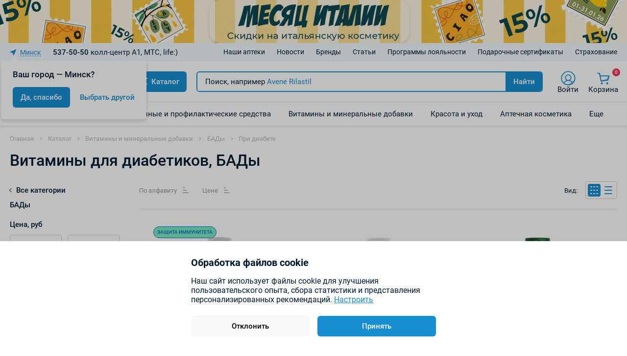

--- FILE ---
content_type: text/html; charset=UTF-8
request_url: https://healthplanet.by/catalog/dlya-diabetikov/
body_size: 54632
content:
<!doctype html><html lang="ru"><head><meta name="robots" content="index, follow"><meta name="keywords" content="При диабете"><meta name="description" content="Витамины для диабетиков, БАДы ➡️Бронирование и Доставка со склада в ближайшую для Вас Аптеку! ᐅ Витамины и БАДы ᐅЛекарства (кроме рецептурных) ᐅДермакосметика и другие аптечные товары."><meta http-equiv="Content-Type" content="text/html; charset=UTF-8"><meta http-equiv="X-UA-Compatible" content="IE=edge"><meta name="viewport" content="width=device-width, user-scalable=no, initial-scale=1.0, maximum-scale=1.0, minimum-scale=1.0"><meta name="format-detection" content="telephone=no"><link rel="icon" href="/local/templates/hpl/img/favicon.ico" type="image/x-icon"/><meta name="SKYPE_TOOLBAR" content="SKYPE_TOOLBAR_PARSER_COMPATIBLE" /><link rel="canonical" href="/catalog/dlya-diabetikov/" /><script data-skip-moving="true">(function(w, d, n) {var cl = "bx-core";var ht = d.documentElement;var htc = ht ? ht.className : undefined;if (htc === undefined || htc.indexOf(cl) !== -1){return;}var ua = n.userAgent;if (/(iPad;)|(iPhone;)/i.test(ua)){cl += " bx-ios";}else if (/Windows/i.test(ua)){cl += ' bx-win';}else if (/Macintosh/i.test(ua)){cl += " bx-mac";}else if (/Linux/i.test(ua) && !/Android/i.test(ua)){cl += " bx-linux";}else if (/Android/i.test(ua)){cl += " bx-android";}cl += (/(ipad|iphone|android|mobile|touch)/i.test(ua) ? " bx-touch" : " bx-no-touch");cl += w.devicePixelRatio && w.devicePixelRatio >= 2? " bx-retina": " bx-no-retina";if (/AppleWebKit/.test(ua)){cl += " bx-chrome";}else if (/Opera/.test(ua)){cl += " bx-opera";}else if (/Firefox/.test(ua)){cl += " bx-firefox";}ht.className = htc ? htc + " " + cl : cl;})(window, document, navigator);</script><link href="/bitrix/cache/css/s1/hpl/page_db06d1f0fb6349d9f2816531f0695168/page_db06d1f0fb6349d9f2816531f0695168_v1.css?17640608062270" type="text/css" rel="stylesheet" /><link href="/bitrix/cache/css/s1/hpl/template_331925d630e3c6f6f8c759b393f75d28/template_331925d630e3c6f6f8c759b393f75d28_v1.css?1768552343233011" type="text/css" data-template-style="true" rel="stylesheet" /><title> Витамины для диабетиков, БАДы – купить в аптечной сети Планета Здоровья </title><meta name="yandex-verification" content="88027d9d3ba324cf" /><!-- Google Tag Manager --><!-- End Google Tag Manager --><script type="application/ld+json" data-skip-moving="true" >{
 "@context": "http://www.schema.org",
 "@type": "LocalBusiness",
 "name": "Аптечная сеть Планета Здоровья",
 "url": "https://healthplanet.by/",
 "logo": "https://healthplanet.by/local/build/img/logo_v2.svg",
 "image": "https://healthplanet.by/upload/resize_cache/webp/images/about/helsik1_768x423.png.webp",
 "description": "Лекарства и препараты ✓ Витамины и БАДы ✓ Уходовая и дермакосметика в сети аптек Планета Здоровья ➤ Узнать цены, наличие, забронировать и забрать лекарство в ближайшей аптеке ☎ A1, МТС, life:) 537-50-50",
 "address": {
"@type": "PostalAddress",
"addressRegion": "Минск, Беларусь"
 }
}
</script></head><body><div class="header"><a class="teaser-banner hidden-sm " href="https://healthplanet.by/sale/mesyats-italii/"
 rel="noindex,nofollow" target="_blank"
 style="background-color:#F49BC1;"><img
 src="/local/templates/hpl/img/no-photo.jpg"
 data-src="/upload/resize_cache/webp/rk/1ef/oizqpia8sspkeauqer7ya5drwmkyw7ci.jpg.webp"
 alt="header banner image"
 title="header banner image"
 class="teaser-banner__img js-lazy"
 ><span class="teaser-banner__content"><span class="teaser-banner__text"
 style="font-size:30; color: #000000"></span></span></a><div class="header__top"><div class="header__top-wrapper main-container"><div class="header__city" data-nosnippet=""><div id="comp_1084e37816c9e9323f03c0870e5d7014"><div class="dropdown-city dropdown-tooltip js-dropdown" data-city-dropdown data-dont-close-on-start="Y"><div class="dropdown-city__toggler dropdown-tooltip__toggler link js-dropdown__toggler"><svg class="symbol symbol-location"><use xlink:href="/local/build/img/sprite/sprite.svg#location"></use></svg><span class="headselect js_openpopup js_find_location" data-width="70%"
 data-href="/catalog/dlya-diabetikov/?FINDLOACATION=1">Минск</span></div><div class="dropdown-tooltip__content dropdown-tooltip__content--arrow js-dropdown__content" data-dont-close-on-start="Y"><div class="dropdown-city__caption">Ваш город — Минск?</div><div class="dropdown-city__tools"><button class="dropdown-city__btn btn js-dropdown__toggler" type="button" onclick="document.cookie = 'CITY_SELECTED=Y;domain=.healthplanet.by;path=/';">Да, спасибо
 </button><a class="dropdown-city__link link js-dropdown__toggler js-ajax-load-toggler"
 data-ajax-url="/local/components/sh/citySelect/search.php?backurl=%2Fcatalog%2Fdlya-diabetikov%2F"
 href="#">
 Выбрать другой
 </a></div></div></div><div class="ajax-load hidden hidden-all js-remove"></div></div>			</div><div class="header__contacts" data-nosnippet=""><div class="dropdown-contacts dropdown-tooltip js-dropdown"><div class="dropdown-contacts__toggler dropdown-tooltip__toggler js-dropdown__toggler"><b>537-50-50</b> колл-центр A1, МТС, life:)
					</div><div class="dropdown-tooltip__content dropdown-tooltip__content--arrow dropdown-tooltip__content--right-mob js-dropdown__content js-tooltip-position"><!--<a class="dropdown-contacts__phone" href="tel:88011005050"> <b> 8 801 100-50-50</b> </a> (бесплатно с городских номеров в РБ)--> <a href="tel:375445375050">+375 44 537-50-50</a> A1<br><a href="tel:375295375050">+375 29 537-50-50</a> МТС<br><a href="tel:375255375050">+375 25 537-50-50</a> life:)<br>						<div class="dropdown-contacts__message"><!--<br><b><span style="color: #ee1d24;"><i>31 декабря колл-центр работает до 17:00<br>1 и 2 января колл-центр работать не будет!</i></span></b>-->						</div><div class="dropdown-contacts__descr">							 Время работы колл-центра
						</div><div class="dropdown-contacts__caption">							 Пн - Пт: 9:00 - 18:00<br><br><br><!-- <b><span style="color: #ff0000;">20.05.2023 колл-центр не работает</span></b><br>-->						</div><!--<a class="dropdown-contacts__link link js-dropdown__toggler js-toggle-class-page" data-class="show-order-call"
 href="#"> Заказать звонок
 </a>--></div></div></div><div id="comp_58b6ad1b80dea3dcffd4645091f772f2"><div class="ajax-load ajax-load--order-call js-lock-scroll"><div class="ajax-load__overlay page-overlay js-toggle-class-page js-lock-scroll__unlock" data-class="show-order-call"></div><div class="ajax-load__popup" style="width: 472px;"><div class="ajax-load__close js-close-all"></div><div class="ajax-load__title">Обратный звонок</div><form class="form" method="post" action="/catalog/dlya-diabetikov/" data-parsley-validate><input type="hidden" name="bxajaxid" id="bxajaxid_58b6ad1b80dea3dcffd4645091f772f2_8BACKi" value="58b6ad1b80dea3dcffd4645091f772f2" /><input type="hidden" name="AJAX_CALL" value="Y" /><div class="form__row"><label class="field " aria-describedby="parsley-id-multiple-NAME" ><span class="field__label">Ваше имя *</span><input type="text" name="FIELD[NAME]" class="field__input input input--mid input--border"
 required
 value=""
 ></label></div><div class="form__row"><label class="field " aria-describedby="parsley-id-multiple-PREVIEW_TEXT"><span class="field__label">Номер телефона *</span><input type="text" name="FIELD[PREVIEW_TEXT]"
 class="field__input input input--mid input--border js-input-mask"
 placeholder="+375 (__) ___-__-__"
 data-mask="+375 (99) 999-99-99" required
 value=""
 ></label></div><div class="form__row form__row--checkbox"><label class="checkbox " aria-describedby="parsley-id-multiple-FIELDAGGREEMENT"><input class="checkbox__input" type="checkbox" name="FIELD[AGGREEMENT]" required value="Y"><i class="checkbox__icon"></i><span class="checkbox__text">Я согласен на</span></label><a href="/politika-konfidentsialnosti/">обработку персональных данных</a></div><div class="form__btn"><button class="btn btn--mid" TYPE="submit" name="sendform" value="Отправить">Отправить</button></div></form></div></div></div>			<div class="header__nav"><button class="menu-close hidden-lg hidden-md js-toggle-class-page" name="close_menu" type="button"
 data-class="open-mobile-menu"></button><div class="header__nav-caption hidden-lg hidden-md">Меню</div><div class="catalog-mobile hidden-lg hidden-md js-class" data-class="open-mobile-catalog"><div class="catalog-mobile__toggler js-class__toggler">
 Каталог
 <i class="catalog-mobile__arrow"></i></div><div class="catalog-mobile__menu-wrap js-lock-scroll js-hamburger-menu-container"><div class="catalog-mobile__back js-class__toggler"><i class="catalog-mobile__arrow"></i>
 Каталог
 </div><!-- <div class="catalog-mobile__menu">--><div class="hamburger-menu js-hamburger-menu"><ul class="hamburger-menu__list"><li class="hamburger-menu__item hamburger-menu__item--has-sunmenu"><div class="hamburger-menu__link js-hamburger-menu__link ">
 Лекарственные и профилактические средства </a></div><ul class="hamburger-menu__sub-list js-hamburger-menu__sub-list js-lock-scroll js-lock-scroll__unlock"><li class="hamburger-menu__item-back"><button class="hamburger-menu__btn-back js-hamburger-menu__btn-back" name="menu_back966"><i class="hamburger-menu__btn-back-icon"></i><span class="hamburger-menu__btn-back-text">Лекарственные и профилактические средства</span></button></li><li class="hamburger-menu__item hamburger-menu__item--has-sunmenu"><div class="hamburger-menu__link js-hamburger-menu__link"> Антибиотики и противомикробные </div> <ul class="hamburger-menu__sub-list js-hamburger-menu__sub-list js-lock-scroll js-lock-scroll__unlock"><li class="hamburger-menu__item-back"><button class="hamburger-menu__btn-back js-hamburger-menu__btn-back" name="menu_brg_back966"><i class="hamburger-menu__btn-back-icon"></i><span class="hamburger-menu__btn-back-text">Антибиотики и противомикробные</span></button></li><li class="hamburger-menu__item"><a class="hamburger-menu__link "
 href="/catalog/antibiotiki/">Антибиотики</a></li><li class="hamburger-menu__item"><a class="hamburger-menu__link "
 href="/catalog/protivomikrobnye/">Противомикробные</a></li></ul></li><li class="hamburger-menu__item "><a class="hamburger-menu__link " href="/catalog/antiseptiki-i-dezinfitsiruyushchie-preparaty/">
 Антисептики и дезинфектанты </a></li><li class="hamburger-menu__item hamburger-menu__item--has-sunmenu"><div class="hamburger-menu__link js-hamburger-menu__link"> Дерматологические средства (лекарства для кожи) </div> <ul class="hamburger-menu__sub-list js-hamburger-menu__sub-list js-lock-scroll js-lock-scroll__unlock"><li class="hamburger-menu__item-back"><button class="hamburger-menu__btn-back js-hamburger-menu__btn-back" name="menu_brg_back966"><i class="hamburger-menu__btn-back-icon"></i><span class="hamburger-menu__btn-back-text">Дерматологические средства (лекарства для кожи)</span></button></li><li class="hamburger-menu__item"><a class="hamburger-menu__link "
 href="/catalog/lechenie-i-profilaktika-gribka/">Лечение и профилактика грибка</a></li><li class="hamburger-menu__item"><a class="hamburger-menu__link "
 href="/catalog/lechenie-akne/">Лечение акне</a></li><li class="hamburger-menu__item"><a class="hamburger-menu__link "
 href="/catalog/lechenie-ozhogov-ran-i-prolezhney/">Лечение ожогов, ран и пролежней</a></li><li class="hamburger-menu__item"><a class="hamburger-menu__link "
 href="/catalog/sredstva-dlya-lecheniya-perkhoti-i-vypadeniya-volos/">Лечение перхоти и выпадения волос</a></li><li class="hamburger-menu__item"><a class="hamburger-menu__link "
 href="/catalog/lechenie-psoriaza-dermatita/">Лечение псориаза и дерматита</a></li><li class="hamburger-menu__item"><a class="hamburger-menu__link "
 href="/catalog/mestnye-anestetiki/">Местные анестетики</a></li><li class="hamburger-menu__item"><a class="hamburger-menu__link "
 href="/catalog/udalenie-rubtsov/">Удаление рубцов </a></li></ul></li><li class="hamburger-menu__item hamburger-menu__item--has-sunmenu"><div class="hamburger-menu__link js-hamburger-menu__link"> Желудочно-кишечный тракт </div> <ul class="hamburger-menu__sub-list js-hamburger-menu__sub-list js-lock-scroll js-lock-scroll__unlock"><li class="hamburger-menu__item-back"><button class="hamburger-menu__btn-back js-hamburger-menu__btn-back" name="menu_brg_back966"><i class="hamburger-menu__btn-back-icon"></i><span class="hamburger-menu__btn-back-text">Желудочно-кишечный тракт</span></button></li><li class="hamburger-menu__item"><a class="hamburger-menu__link "
 href="/catalog/ot-ukachivaniya/">Лекарства от тошноты и укачивания</a></li><li class="hamburger-menu__item"><a class="hamburger-menu__link "
 href="/catalog/pri-vzdutii-zhivota/">Лекарства при вздутии живота</a></li><li class="hamburger-menu__item"><a class="hamburger-menu__link "
 href="/catalog/pri-izzhoge/">Лекарства при изжоге</a></li><li class="hamburger-menu__item"><a class="hamburger-menu__link "
 href="/catalog/pri-kishechnykh-rasstroystvakh/">Лекарства при кишечных расстройствах</a></li><li class="hamburger-menu__item"><a class="hamburger-menu__link "
 href="/catalog/lechenie-yazvy-i-gastrita/">Лечение язвы и гастрита</a></li><li class="hamburger-menu__item"><a class="hamburger-menu__link "
 href="/catalog/dlya-normalizatsii-podderzhaniya-kishechnoy-mikroflory/">Нормализация кишечной микрофлоры</a></li><li class="hamburger-menu__item"><a class="hamburger-menu__link "
 href="/catalog/slabitelnye-sredstva/">Слабительные средства</a></li><li class="hamburger-menu__item"><a class="hamburger-menu__link "
 href="/catalog/snimayushchie-spazm-zheludochno-kishechnogo-trakta/">Снимающие спазм ЖКТ</a></li><li class="hamburger-menu__item"><a class="hamburger-menu__link "
 href="/catalog/kontrol-vesa/">Средства для похудения</a></li><li class="hamburger-menu__item"><a class="hamburger-menu__link "
 href="/catalog/dlya-uluchsheniya-pishchevareniya/">Средства для улучшения пищеварения</a></li></ul></li><li class="hamburger-menu__item hamburger-menu__item--has-sunmenu"><div class="hamburger-menu__link js-hamburger-menu__link"> Женское здоровье </div> <ul class="hamburger-menu__sub-list js-hamburger-menu__sub-list js-lock-scroll js-lock-scroll__unlock"><li class="hamburger-menu__item-back"><button class="hamburger-menu__btn-back js-hamburger-menu__btn-back" name="menu_brg_back966"><i class="hamburger-menu__btn-back-icon"></i><span class="hamburger-menu__btn-back-text">Женское здоровье</span></button></li><li class="hamburger-menu__item"><a class="hamburger-menu__link "
 href="/catalog/vosstanovlenie-mikroflory/">Восстановление микрофлоры</a></li><li class="hamburger-menu__item"><a class="hamburger-menu__link "
 href="/catalog/gormonalnaya-terapiya/">Гормональная терапия</a></li><li class="hamburger-menu__item"><a class="hamburger-menu__link "
 href="/catalog/dlya-normalizaczii-menstrualnogo-czikla/">Для нормализации цикла</a></li><li class="hamburger-menu__item"><a class="hamburger-menu__link "
 href="/catalog/kontratseptsiya/">Контрацепция</a></li><li class="hamburger-menu__item"><a class="hamburger-menu__link "
 href="/catalog/protivogribkovye-i-antibakterialnye-sredstva/">Противогрибковые и антибактериальные</a></li><li class="hamburger-menu__item"><a class="hamburger-menu__link "
 href="/catalog/prochie--1/">Прочие</a></li><li class="hamburger-menu__item"><a class="hamburger-menu__link "
 href="/catalog/regulyatsiya-laktatsii/">Регуляция лактации</a></li><li class="hamburger-menu__item"><a class="hamburger-menu__link "
 href="/catalog/pri-menopauze/">Средства при менопаузе</a></li></ul></li><li class="hamburger-menu__item hamburger-menu__item--has-sunmenu"><div class="hamburger-menu__link js-hamburger-menu__link"> Костно-мышечная система </div> <ul class="hamburger-menu__sub-list js-hamburger-menu__sub-list js-lock-scroll js-lock-scroll__unlock"><li class="hamburger-menu__item-back"><button class="hamburger-menu__btn-back js-hamburger-menu__btn-back" name="menu_brg_back966"><i class="hamburger-menu__btn-back-icon"></i><span class="hamburger-menu__btn-back-text">Костно-мышечная система</span></button></li><li class="hamburger-menu__item"><a class="hamburger-menu__link "
 href="/catalog/dlya-ukrepleniya-sustavov/">Для укрепления костей и суставов</a></li><li class="hamburger-menu__item"><a class="hamburger-menu__link "
 href="/catalog/dlya-lecheniya-podagry/">Лекарства для лечения подагры</a></li><li class="hamburger-menu__item"><a class="hamburger-menu__link "
 href="/catalog/mestnye-obezbolivayushchie-i-protivovospalitelnye-sredstva/">Местные обезболивающие и противовоспалительные средства</a></li><li class="hamburger-menu__item"><a class="hamburger-menu__link "
 href="/catalog/miorelaksanty/">Миорелаксанты</a></li></ul></li><li class="hamburger-menu__item "><a class="hamburger-menu__link " href="/catalog/pri-allergii/">
 Лекарства при аллергии </a></li><li class="hamburger-menu__item hamburger-menu__item--has-sunmenu"><div class="hamburger-menu__link js-hamburger-menu__link"> Лекарства при боли и воспалении </div> <ul class="hamburger-menu__sub-list js-hamburger-menu__sub-list js-lock-scroll js-lock-scroll__unlock"><li class="hamburger-menu__item-back"><button class="hamburger-menu__btn-back js-hamburger-menu__btn-back" name="menu_brg_back966"><i class="hamburger-menu__btn-back-icon"></i><span class="hamburger-menu__btn-back-text">Лекарства при боли и воспалении</span></button></li><li class="hamburger-menu__item"><a class="hamburger-menu__link "
 href="/catalog/anestetiki/">Анестетики</a></li><li class="hamburger-menu__item"><a class="hamburger-menu__link "
 href="/catalog/lechenie-migreni/">Лечение мигрени</a></li><li class="hamburger-menu__item"><a class="hamburger-menu__link "
 href="/catalog/obezbolivayushchie-i-spazmolitiki/">Обезболивающие и спазмолитики</a></li></ul></li><li class="hamburger-menu__item "><a class="hamburger-menu__link " href="/catalog/pri-gerpese/">
 Лекарства при герпесе </a></li><li class="hamburger-menu__item hamburger-menu__item--has-sunmenu"><div class="hamburger-menu__link js-hamburger-menu__link"> Лекарства при заболеваниях глаз и ушей </div> <ul class="hamburger-menu__sub-list js-hamburger-menu__sub-list js-lock-scroll js-lock-scroll__unlock"><li class="hamburger-menu__item-back"><button class="hamburger-menu__btn-back js-hamburger-menu__btn-back" name="menu_brg_back966"><i class="hamburger-menu__btn-back-icon"></i><span class="hamburger-menu__btn-back-text">Лекарства при заболеваниях глаз и ушей</span></button></li><li class="hamburger-menu__item"><a class="hamburger-menu__link "
 href="/catalog/gigiena-i-lechenie-ukha/">Гигиена и лечение уха</a></li><li class="hamburger-menu__item"><a class="hamburger-menu__link "
 href="/catalog/lechenie-glaznykh-infektsiy-i-vospaleniy/">Лечение глазных инфекций и воспалений</a></li><li class="hamburger-menu__item"><a class="hamburger-menu__link "
 href="/catalog/lechenie-glaukomy/">Лечение глаукомы</a></li><li class="hamburger-menu__item"><a class="hamburger-menu__link "
 href="/catalog/lechenie-sukhosti-i-povrezhdeniya-glaz/">Лечение сухости и повреждения глаз</a></li></ul></li><li class="hamburger-menu__item hamburger-menu__item--has-sunmenu"><div class="hamburger-menu__link js-hamburger-menu__link"> Лекарства при заболеваниях печени </div> <ul class="hamburger-menu__sub-list js-hamburger-menu__sub-list js-lock-scroll js-lock-scroll__unlock"><li class="hamburger-menu__item-back"><button class="hamburger-menu__btn-back js-hamburger-menu__btn-back" name="menu_brg_back966"><i class="hamburger-menu__btn-back-icon"></i><span class="hamburger-menu__btn-back-text">Лекарства при заболеваниях печени</span></button></li><li class="hamburger-menu__item"><a class="hamburger-menu__link "
 href="/catalog/gepatoprotektory/">Гепатопротекторы</a></li><li class="hamburger-menu__item"><a class="hamburger-menu__link "
 href="/catalog/zhelchegonnye/">Желчегонные</a></li><li class="hamburger-menu__item"><a class="hamburger-menu__link "
 href="/catalog/prochie1/">Препятствующие образованию камней</a></li></ul></li><li class="hamburger-menu__item hamburger-menu__item--has-sunmenu"><div class="hamburger-menu__link js-hamburger-menu__link"> Лекарства при простуде и гриппе </div> <ul class="hamburger-menu__sub-list js-hamburger-menu__sub-list js-lock-scroll js-lock-scroll__unlock"><li class="hamburger-menu__item-back"><button class="hamburger-menu__btn-back js-hamburger-menu__btn-back" name="menu_brg_back966"><i class="hamburger-menu__btn-back-icon"></i><span class="hamburger-menu__btn-back-text">Лекарства при простуде и гриппе</span></button></li><li class="hamburger-menu__item"><a class="hamburger-menu__link "
 href="/catalog/immunomodulyatory-i-protivovirusnye/">Иммуномодуляторы и противовирусные препараты</a></li><li class="hamburger-menu__item"><a class="hamburger-menu__link "
 href="/catalog/pri-boli-v-gorle/">Лекарства при боли в горле</a></li><li class="hamburger-menu__item"><a class="hamburger-menu__link "
 href="/catalog/pri-kashle/">Лекарства при кашле</a></li><li class="hamburger-menu__item"><a class="hamburger-menu__link "
 href="/catalog/protivoprostudnye-i-zharoponizhayushchie/">Противопростудные и жаропонижающие</a></li><li class="hamburger-menu__item"><a class="hamburger-menu__link "
 href="/catalog/pri-nasmorke/">Средства при насморке</a></li></ul></li><li class="hamburger-menu__item "><a class="hamburger-menu__link " href="/catalog/lechenie-astmy/">
 Лечение астмы </a></li><li class="hamburger-menu__item "><a class="hamburger-menu__link " href="/catalog/lechenie-i-profilaktika-gemorroya-i-varikoza/">
 Лечение и профилактика геморроя и варикоза </a></li><li class="hamburger-menu__item hamburger-menu__item--has-sunmenu"><div class="hamburger-menu__link js-hamburger-menu__link"> Мужское здоровье </div> <ul class="hamburger-menu__sub-list js-hamburger-menu__sub-list js-lock-scroll js-lock-scroll__unlock"><li class="hamburger-menu__item-back"><button class="hamburger-menu__btn-back js-hamburger-menu__btn-back" name="menu_brg_back966"><i class="hamburger-menu__btn-back-icon"></i><span class="hamburger-menu__btn-back-text">Мужское здоровье</span></button></li><li class="hamburger-menu__item"><a class="hamburger-menu__link "
 href="/catalog/pri-zabolevaniyakh-predstatelnoy-zhelezy/">Для предстательной железы</a></li><li class="hamburger-menu__item"><a class="hamburger-menu__link "
 href="/catalog/dlya-uluchsheniya-potentsii/">Улучшения потенции</a></li></ul></li><li class="hamburger-menu__item hamburger-menu__item--has-sunmenu"><div class="hamburger-menu__link js-hamburger-menu__link"> Нервная система </div> <ul class="hamburger-menu__sub-list js-hamburger-menu__sub-list js-lock-scroll js-lock-scroll__unlock"><li class="hamburger-menu__item-back"><button class="hamburger-menu__btn-back js-hamburger-menu__btn-back" name="menu_brg_back966"><i class="hamburger-menu__btn-back-icon"></i><span class="hamburger-menu__btn-back-text">Нервная система</span></button></li><li class="hamburger-menu__item"><a class="hamburger-menu__link "
 href="/catalog/antidepressanty/">Антидепрессанты</a></li><li class="hamburger-menu__item"><a class="hamburger-menu__link "
 href="/catalog/dlya-lecheniya-nikotinovoy-zavisimosti/">Для лечения никотиновой зависимости</a></li><li class="hamburger-menu__item"><a class="hamburger-menu__link "
 href="/catalog/drugie-sredstva-primenyaemye-pri-narusheniyakh-nervnoy-sistemy/">При нарушениях нервной системы</a></li><li class="hamburger-menu__item"><a class="hamburger-menu__link "
 href="/catalog/upokoitelnye-i-snotvornye/">Успокоительные и снотворные</a></li></ul></li><li class="hamburger-menu__item "><a class="hamburger-menu__link " href="/catalog/pri-zabolevaniyakh-pochek-i-mochevyvodyashchikh-putey/">
 При заболеваниях мочевыводящих путей </a></li><li class="hamburger-menu__item "><a class="hamburger-menu__link " href="/catalog/protivogribkovye/">
 Противогрибковые средства </a></li><li class="hamburger-menu__item hamburger-menu__item--has-sunmenu"><div class="hamburger-menu__link js-hamburger-menu__link"> Противопаразитарные препараты </div> <ul class="hamburger-menu__sub-list js-hamburger-menu__sub-list js-lock-scroll js-lock-scroll__unlock"><li class="hamburger-menu__item-back"><button class="hamburger-menu__btn-back js-hamburger-menu__btn-back" name="menu_brg_back966"><i class="hamburger-menu__btn-back-icon"></i><span class="hamburger-menu__btn-back-text">Противопаразитарные препараты</span></button></li><li class="hamburger-menu__item"><a class="hamburger-menu__link "
 href="/catalog/ot-vshey/">Препараты от вшей</a></li><li class="hamburger-menu__item"><a class="hamburger-menu__link "
 href="/catalog/ot-glistov/">Препараты от глистов</a></li><li class="hamburger-menu__item"><a class="hamburger-menu__link "
 href="/catalog/ot-chesotki/">Препараты от чесотки</a></li></ul></li><li class="hamburger-menu__item "><a class="hamburger-menu__link " href="/catalog/prochie-sredstva/">
 Прочие средства </a></li><li class="hamburger-menu__item hamburger-menu__item--has-sunmenu"><div class="hamburger-menu__link js-hamburger-menu__link"> Сердечно-сосудистая система </div> <ul class="hamburger-menu__sub-list js-hamburger-menu__sub-list js-lock-scroll js-lock-scroll__unlock"><li class="hamburger-menu__item-back"><button class="hamburger-menu__btn-back js-hamburger-menu__btn-back" name="menu_brg_back966"><i class="hamburger-menu__btn-back-icon"></i><span class="hamburger-menu__btn-back-text">Сердечно-сосудистая система</span></button></li><li class="hamburger-menu__item"><a class="hamburger-menu__link "
 href="/catalog/krovozameniteli-i-rastvory/">Кровозаменители и растворы</a></li><li class="hamburger-menu__item"><a class="hamburger-menu__link "
 href="/catalog/krovoostanavlivayushchie/">Кровоостанавливающие</a></li><li class="hamburger-menu__item"><a class="hamburger-menu__link "
 href="/catalog/lechenie-anemii/">Лечение анемии</a></li><li class="hamburger-menu__item"><a class="hamburger-menu__link "
 href="/catalog/mochegonnye/">Мочегонные</a></li><li class="hamburger-menu__item"><a class="hamburger-menu__link "
 href="/catalog/pri-ateroskleroze/">При атеросклерозе</a></li><li class="hamburger-menu__item"><a class="hamburger-menu__link "
 href="/catalog/antitromboticheskie-profilaktika-i-lechenie-trombozov/">Профилактика/лечение тромбозов</a></li><li class="hamburger-menu__item"><a class="hamburger-menu__link "
 href="/catalog/---384/">Прочие</a></li><li class="hamburger-menu__item"><a class="hamburger-menu__link "
 href="/catalog/snizhenie-davleniya/">Снижение давления</a></li></ul></li><li class="hamburger-menu__item "><a class="hamburger-menu__link " href="/catalog/stomatologicheskie-preparaty/">
 Стоматологические препараты </a></li><li class="hamburger-menu__item "><a class="hamburger-menu__link " href="/catalog/dlya-uluchsheniya-mozgovogo-krovoobrashcheniya/">
 Улучшение мозгового кровообращения </a></li><li class="hamburger-menu__item "><a class="hamburger-menu__link " href="/catalog/fitoterapiya-travy-sbory/">
 Фитотерапия (травы, сборы) </a></li><li class="hamburger-menu__item hamburger-menu__item--has-sunmenu"><div class="hamburger-menu__link js-hamburger-menu__link"> Эндокринная система </div> <ul class="hamburger-menu__sub-list js-hamburger-menu__sub-list js-lock-scroll js-lock-scroll__unlock"><li class="hamburger-menu__item-back"><button class="hamburger-menu__btn-back js-hamburger-menu__btn-back" name="menu_brg_back966"><i class="hamburger-menu__btn-back-icon"></i><span class="hamburger-menu__btn-back-text">Эндокринная система</span></button></li><li class="hamburger-menu__item"><a class="hamburger-menu__link "
 href="/catalog/lechenie-zabolevaniy-shchitovidnoy-zhelezy/">Для щитовидной железы</a></li><li class="hamburger-menu__item"><a class="hamburger-menu__link "
 href="/catalog/kortikosteroidy-obshchego-deystviya/">Кортикостероиды общего действия</a></li><li class="hamburger-menu__item"><a class="hamburger-menu__link "
 href="/catalog/lechenie-sakharnogo-diabeta/">Лечение сахарного диабета</a></li></ul></li></ul></li><li class="hamburger-menu__item hamburger-menu__item--has-sunmenu"><div class="hamburger-menu__link js-hamburger-menu__link ">
 Витамины и минеральные добавки </div><ul class="hamburger-menu__sub-list js-hamburger-menu__sub-list js-lock-scroll js-lock-scroll__unlock"><li class="hamburger-menu__item-back"><button class="hamburger-menu__btn-back js-hamburger-menu__btn-back" name="menu_back1702"><i class="hamburger-menu__btn-back-icon"></i><span class="hamburger-menu__btn-back-text">Витамины и минеральные добавки</span></button></li><li class="hamburger-menu__item hamburger-menu__item--has-sunmenu"><div class="hamburger-menu__link js-hamburger-menu__link"> БАДы </div> <ul class="hamburger-menu__sub-list js-hamburger-menu__sub-list js-lock-scroll js-lock-scroll__unlock"><li class="hamburger-menu__item-back"><button class="hamburger-menu__btn-back js-hamburger-menu__btn-back" name="menu_brg_back1702"><i class="hamburger-menu__btn-back-icon"></i><span class="hamburger-menu__btn-back-text">БАДы</span></button></li><li class="hamburger-menu__item"><a class="hamburger-menu__link "
 href="/catalog/tsink/">Цинк</a></li><li class="hamburger-menu__item"><a class="hamburger-menu__link "
 href="/catalog/aminokisloty/">Аминокислоты</a></li><li class="hamburger-menu__item"><a class="hamburger-menu__link "
 href="/catalog/bad-solgar-i-bounty/">БАД Solgar и Bounty</a></li><li class="hamburger-menu__item"><a class="hamburger-menu__link "
 href="/catalog/dlya-beremennykh-i-kormyashchikh/">Беременным и кормящим</a></li><li class="hamburger-menu__item"><a class="hamburger-menu__link "
 href="/catalog/vitamin-d/">Витамин D</a></li><li class="hamburger-menu__item"><a class="hamburger-menu__link "
 href="/catalog/vitamin-s-i-glyukoza/">Витамин С</a></li><li class="hamburger-menu__item"><a class="hamburger-menu__link "
 href="/catalog/multivitaminy-i-kompleksy/">Витаминно - минеральные комплексы</a></li><li class="hamburger-menu__item"><a class="hamburger-menu__link "
 href="/catalog/dobavki-s-vitaminy-a-i-e/">Витамины А и Е</a></li><li class="hamburger-menu__item"><a class="hamburger-menu__link "
 href="/catalog/dobavki-s-vitaminami-gruppy-v/">Витамины группы В</a></li><li class="hamburger-menu__item"><a class="hamburger-menu__link "
 href="/catalog/gematogeny-i-ledentsy/">Гематогены и леденцы</a></li><li class="hamburger-menu__item"><a class="hamburger-menu__link "
 href="/catalog/bady-dlya-detey/">Детям</a></li><li class="hamburger-menu__item"><a class="hamburger-menu__link "
 href="/catalog/bady-dlya-glaz/">Для глаз</a></li><li class="hamburger-menu__item"><a class="hamburger-menu__link "
 href="/catalog/dlya-normalizatsii-raboty-zheludochno-kishechnogo-trakta/">Для ЖКТ</a></li><li class="hamburger-menu__item"><a class="hamburger-menu__link "
 href="/catalog/vitaminy-i-bady-dlya-kozhi-volos-i-nogtey/">Для кожи, волос и ногтей</a></li><li class="hamburger-menu__item"><a class="hamburger-menu__link "
 href="/catalog/vitaminy-i-bady-dlya-pecheni/">Для печени</a></li><li class="hamburger-menu__item"><a class="hamburger-menu__link "
 href="/catalog/dlya-pokhudeniya/">Для похудения</a></li><li class="hamburger-menu__item"><a class="hamburger-menu__link "
 href="/catalog/dlya-pochek-i-mochevyvodyashchikh-putey/">Для почек и мочевыводящих путей</a></li><li class="hamburger-menu__item"><a class="hamburger-menu__link "
 href="/catalog/vitaminy-i-bady-dlya-serdtsa-i-sosudov/">Для сердца и сосудов</a></li><li class="hamburger-menu__item"><a class="hamburger-menu__link "
 href="/catalog/vitaminy-i-bady-dlya-sustavov-i-kostey/">Для суставов и костей</a></li><li class="hamburger-menu__item"><a class="hamburger-menu__link "
 href="/catalog/dlya-uluchsheniya-mozgovogo-krovoobrashcheniya--1/">Для улучшения мозгового кровообращения</a></li><li class="hamburger-menu__item"><a class="hamburger-menu__link "
 href="/catalog/dlya-shchitovidnoy-zhelezy/">Для щитовидной железы</a></li><li class="hamburger-menu__item"><a class="hamburger-menu__link "
 href="/catalog/bady-s-zhelezom/">Железо</a></li><li class="hamburger-menu__item"><a class="hamburger-menu__link "
 href="/catalog/dlya-zhenshchin/">Женщинам</a></li><li class="hamburger-menu__item"><a class="hamburger-menu__link "
 href="/catalog/bady-s-kalcziem/">Кальций</a></li><li class="hamburger-menu__item"><a class="hamburger-menu__link "
 href="/catalog/bady-s-magniem/">Магний</a></li><li class="hamburger-menu__item"><a class="hamburger-menu__link "
 href="/catalog/vitaminy-i-bady-dlya-muzhchin/">Мужчинам</a></li><li class="hamburger-menu__item"><a class="hamburger-menu__link "
 href="/catalog/obshcheukreplyayushchie-dlya-immuniteta/">Общеукрепляющие</a></li><li class="hamburger-menu__item"><a class="hamburger-menu__link "
 href="/catalog/omega-3-i-rybiy-zhir/">Омега-3 и рыбий жир</a></li><li class="hamburger-menu__item"><a class="hamburger-menu__link "
 href="/catalog/ot-boli-v-gorle/">При боли в горле</a></li><li class="hamburger-menu__item"><a class="hamburger-menu__link "
 href="/catalog/dlya-diabetikov/">При диабете</a></li><li class="hamburger-menu__item"><a class="hamburger-menu__link "
 href="/catalog/bady-pri-kashle/">При кашле</a></li><li class="hamburger-menu__item"><a class="hamburger-menu__link "
 href="/catalog/pri-menopauze--1/">При менопаузе</a></li><li class="hamburger-menu__item"><a class="hamburger-menu__link "
 href="/catalog/pri-stresse-i-povyshennykh-nagruzkakh/">При стрессе и повышенных нагрузках</a></li><li class="hamburger-menu__item"><a class="hamburger-menu__link "
 href="/catalog/selen/">Селен</a></li><li class="hamburger-menu__item"><a class="hamburger-menu__link "
 href="/catalog/travy-i-fitosbory/">Травы и фитосборы</a></li></ul></li><li class="hamburger-menu__item hamburger-menu__item--has-sunmenu"><div class="hamburger-menu__link js-hamburger-menu__link"> Витамины </div> <ul class="hamburger-menu__sub-list js-hamburger-menu__sub-list js-lock-scroll js-lock-scroll__unlock"><li class="hamburger-menu__item-back"><button class="hamburger-menu__btn-back js-hamburger-menu__btn-back" name="menu_brg_back1702"><i class="hamburger-menu__btn-back-icon"></i><span class="hamburger-menu__btn-back-text">Витамины</span></button></li><li class="hamburger-menu__item"><a class="hamburger-menu__link "
 href="/catalog/vitaminy-dlya-beremennykh-i-kormyashchikh/">Беременным и кормящим</a></li><li class="hamburger-menu__item"><a class="hamburger-menu__link "
 href="/catalog/vitamin-d3-kholekaltsiferol/">Витамин Д</a></li><li class="hamburger-menu__item"><a class="hamburger-menu__link "
 href="/catalog/askorbinovaya-kislota-i-glyukoza-vitaminy/">Витамин С и глюкоза</a></li><li class="hamburger-menu__item"><a class="hamburger-menu__link "
 href="/catalog/vitaminy-gruppy-v/">Витамины группы В</a></li><li class="hamburger-menu__item"><a class="hamburger-menu__link "
 href="/catalog/vitaminy-a-i-e/">Витамины А и Е</a></li><li class="hamburger-menu__item"><a class="hamburger-menu__link "
 href="/catalog/gematogeny/">Гематогены</a></li><li class="hamburger-menu__item"><a class="hamburger-menu__link "
 href="/catalog/vitaminy-dlya-detey/">Детям</a></li><li class="hamburger-menu__item"><a class="hamburger-menu__link "
 href="/catalog/dlya-kozhi-volos-i-nogtey/">Для кожи, волос и ногтей</a></li><li class="hamburger-menu__item"><a class="hamburger-menu__link "
 href="/catalog/dlya-serdtsa-i-sosudov/">Для сердца и сосудов</a></li><li class="hamburger-menu__item"><a class="hamburger-menu__link "
 href="/catalog/dlya-sustavov-i-kostey/">Для суставов и костей</a></li><li class="hamburger-menu__item"><a class="hamburger-menu__link "
 href="/catalog/kompleksy-vitaminov/">Комплексы витаминов</a></li><li class="hamburger-menu__item"><a class="hamburger-menu__link "
 href="/catalog/rybiy-zhir-omega/">Омега-3 и рыбий жир</a></li><li class="hamburger-menu__item"><a class="hamburger-menu__link "
 href="/catalog/vitaminnye-preparaty-pri-stresse-i-povyshennykh-nagruzkakh/">При стрессе и повышенных нагрузках</a></li><li class="hamburger-menu__item"><a class="hamburger-menu__link "
 href="/catalog/vitaminy-s-aminokislotoj/">Аминокислоты</a></li></ul></li><li class="hamburger-menu__item hamburger-menu__item--has-sunmenu"><div class="hamburger-menu__link js-hamburger-menu__link"> Минеральные добавки </div> <ul class="hamburger-menu__sub-list js-hamburger-menu__sub-list js-lock-scroll js-lock-scroll__unlock"><li class="hamburger-menu__item-back"><button class="hamburger-menu__btn-back js-hamburger-menu__btn-back" name="menu_brg_back1702"><i class="hamburger-menu__btn-back-icon"></i><span class="hamburger-menu__btn-back-text">Минеральные добавки</span></button></li><li class="hamburger-menu__item"><a class="hamburger-menu__link "
 href="/catalog/zhelezo/">Железо</a></li><li class="hamburger-menu__item"><a class="hamburger-menu__link "
 href="/catalog/kaltsiy/">Кальций</a></li><li class="hamburger-menu__item"><a class="hamburger-menu__link "
 href="/catalog/magniy/">Магний</a></li><li class="hamburger-menu__item"><a class="hamburger-menu__link "
 href="/catalog/mineralnye-dobavki-s-czinkom/">Цинк</a></li></ul></li></ul></li><li class="hamburger-menu__item hamburger-menu__item--has-sunmenu"><div class="hamburger-menu__link js-hamburger-menu__link ">
 Красота и уход </div><ul class="hamburger-menu__sub-list js-hamburger-menu__sub-list js-lock-scroll js-lock-scroll__unlock"><li class="hamburger-menu__item-back"><button class="hamburger-menu__btn-back js-hamburger-menu__btn-back" name="menu_back897"><i class="hamburger-menu__btn-back-icon"></i><span class="hamburger-menu__btn-back-text">Красота и уход</span></button></li><li class="hamburger-menu__item hamburger-menu__item--has-sunmenu"><div class="hamburger-menu__link js-hamburger-menu__link"> Уход за волосами </div> <ul class="hamburger-menu__sub-list js-hamburger-menu__sub-list js-lock-scroll js-lock-scroll__unlock"><li class="hamburger-menu__item-back"><button class="hamburger-menu__btn-back js-hamburger-menu__btn-back" name="menu_brg_back897"><i class="hamburger-menu__btn-back-icon"></i><span class="hamburger-menu__btn-back-text">Уход за волосами</span></button></li><li class="hamburger-menu__item"><a class="hamburger-menu__link "
 href="/catalog/aktivatory-rosta/">Активаторы роста волос</a></li><li class="hamburger-menu__item"><a class="hamburger-menu__link "
 href="/catalog/bezsulfatnye-shampuni-dlya-volos/">Безсульфатные шампуни для волос</a></li><li class="hamburger-menu__item"><a class="hamburger-menu__link "
 href="/catalog/konditsionery-balzamy/">Кондиционеры и бальзамы для волос</a></li><li class="hamburger-menu__item"><a class="hamburger-menu__link "
 href="/catalog/maski1/">Маски для волос</a></li><li class="hamburger-menu__item"><a class="hamburger-menu__link "
 href="/catalog/masla-dlya-volos/">Масла для волос</a></li><li class="hamburger-menu__item"><a class="hamburger-menu__link "
 href="/catalog/nesmyvaemyy-ukhod/">Несмываемый уход за волосами</a></li><li class="hamburger-menu__item"><a class="hamburger-menu__link "
 href="/catalog/piling-dlya-kozhi-golovy/">Пилинг для кожи головы</a></li><li class="hamburger-menu__item"><a class="hamburger-menu__link "
 href="/catalog/protiv-vypadeniya/">Против выпадения волос</a></li><li class="hamburger-menu__item"><a class="hamburger-menu__link "
 href="/catalog/sredstva-ot-vshey/">Средства от вшей</a></li><li class="hamburger-menu__item"><a class="hamburger-menu__link "
 href="/catalog/ukhod-za-problemnoy-kozhey-golovy/">Уход за проблемной кожей головы</a></li><li class="hamburger-menu__item"><a class="hamburger-menu__link "
 href="/catalog/shampuni/">Шампуни для волос</a></li></ul></li><li class="hamburger-menu__item hamburger-menu__item--has-sunmenu"><div class="hamburger-menu__link js-hamburger-menu__link"> Уход за глазами </div> <ul class="hamburger-menu__sub-list js-hamburger-menu__sub-list js-lock-scroll js-lock-scroll__unlock"><li class="hamburger-menu__item-back"><button class="hamburger-menu__btn-back js-hamburger-menu__btn-back" name="menu_brg_back897"><i class="hamburger-menu__btn-back-icon"></i><span class="hamburger-menu__btn-back-text">Уход за глазами</span></button></li><li class="hamburger-menu__item"><a class="hamburger-menu__link "
 href="/catalog/korrektory/">Корректоры для глаз</a></li><li class="hamburger-menu__item"><a class="hamburger-menu__link "
 href="/catalog/lifting-morshchiny/">Лифтинг и морщины вокруг глаз</a></li><li class="hamburger-menu__item"><a class="hamburger-menu__link "
 href="/catalog/otbelivanie/">Отбеливание кожи вокруг глаз</a></li><li class="hamburger-menu__item"><a class="hamburger-menu__link "
 href="/catalog/otechnost/">Отечность вокруг глаз</a></li><li class="hamburger-menu__item"><a class="hamburger-menu__link "
 href="/catalog/patchi/">Патчи </a></li><li class="hamburger-menu__item"><a class="hamburger-menu__link "
 href="/catalog/snyatie-makiyazha/">Снятие макияжа</a></li><li class="hamburger-menu__item"><a class="hamburger-menu__link "
 href="/catalog/uvlazhnenie-pitanie1/">Увлажнение и питание кожи вокруг глаз</a></li></ul></li><li class="hamburger-menu__item hamburger-menu__item--has-sunmenu"><div class="hamburger-menu__link js-hamburger-menu__link"> Уход за губами </div> <ul class="hamburger-menu__sub-list js-hamburger-menu__sub-list js-lock-scroll js-lock-scroll__unlock"><li class="hamburger-menu__item-back"><button class="hamburger-menu__btn-back js-hamburger-menu__btn-back" name="menu_brg_back897"><i class="hamburger-menu__btn-back-icon"></i><span class="hamburger-menu__btn-back-text">Уход за губами</span></button></li><li class="hamburger-menu__item"><a class="hamburger-menu__link "
 href="/catalog/balzamy-dlya-gub-gigienicheskie-pomady/">Бальзамы для губ и гигиенические помады</a></li><li class="hamburger-menu__item"><a class="hamburger-menu__link "
 href="/catalog/bleski-dlya-gub/">Блески для губ</a></li><li class="hamburger-menu__item"><a class="hamburger-menu__link "
 href="/catalog/maslo-dlya-gub/">Масло для губ</a></li><li class="hamburger-menu__item"><a class="hamburger-menu__link "
 href="/catalog/tinty-dlya-gub/">Тинты для губ</a></li></ul></li><li class="hamburger-menu__item hamburger-menu__item--has-sunmenu"><div class="hamburger-menu__link js-hamburger-menu__link"> Уход за лицом </div> <ul class="hamburger-menu__sub-list js-hamburger-menu__sub-list js-lock-scroll js-lock-scroll__unlock"><li class="hamburger-menu__item-back"><button class="hamburger-menu__btn-back js-hamburger-menu__btn-back" name="menu_brg_back897"><i class="hamburger-menu__btn-back-icon"></i><span class="hamburger-menu__btn-back-text">Уход за лицом</span></button></li><li class="hamburger-menu__item"><a class="hamburger-menu__link "
 href="/catalog/antivozrastnoy-ukhod/">Антивозрастной уход</a></li><li class="hamburger-menu__item"><a class="hamburger-menu__link "
 href="/catalog/depilyatsiya/">Депиляция лица</a></li><li class="hamburger-menu__item"><a class="hamburger-menu__link "
 href="/catalog/dnevnye-krema-dlya-litsa/">Дневные кремы для лица</a></li><li class="hamburger-menu__item"><a class="hamburger-menu__link "
 href="/catalog/kosmeticheskie-masla/">Косметические масла для лица</a></li><li class="hamburger-menu__item"><a class="hamburger-menu__link "
 href="/catalog/kremy-s-spf1/">Кремы с SPF</a></li><li class="hamburger-menu__item"><a class="hamburger-menu__link "
 href="/catalog/maski/">Маски для лица</a></li><li class="hamburger-menu__item"><a class="hamburger-menu__link "
 href="/catalog/mezorollery/">Мезороллеры</a></li><li class="hamburger-menu__item"><a class="hamburger-menu__link "
 href="/catalog/nochnye-krema-dlya-litsa/">Ночные кремы для лица</a></li><li class="hamburger-menu__item"><a class="hamburger-menu__link "
 href="/catalog/otbelivanie-kozhi-licza/">Отбеливание</a></li><li class="hamburger-menu__item"><a class="hamburger-menu__link "
 href="/catalog/ochishchenie1/">Очищение кожи лица</a></li><li class="hamburger-menu__item"><a class="hamburger-menu__link "
 href="/catalog/piling-otshelushivanie/">Пилинг и отшелушивание для лица</a></li><li class="hamburger-menu__item"><a class="hamburger-menu__link "
 href="/catalog/pitanie1/">Питание для кожи лица</a></li><li class="hamburger-menu__item"><a class="hamburger-menu__link "
 href="/catalog/syvorotki-dlya-litsa/">Сыворотки для лица</a></li><li class="hamburger-menu__item"><a class="hamburger-menu__link "
 href="/catalog/uvlazhnenie/">Увлажнение кожи лица</a></li></ul></li><li class="hamburger-menu__item hamburger-menu__item--has-sunmenu"><div class="hamburger-menu__link js-hamburger-menu__link"> Уход за ногами </div> <ul class="hamburger-menu__sub-list js-hamburger-menu__sub-list js-lock-scroll js-lock-scroll__unlock"><li class="hamburger-menu__item-back"><button class="hamburger-menu__btn-back js-hamburger-menu__btn-back" name="menu_brg_back897"><i class="hamburger-menu__btn-back-icon"></i><span class="hamburger-menu__btn-back-text">Уход за ногами</span></button></li><li class="hamburger-menu__item"><a class="hamburger-menu__link "
 href="/catalog/---109/">Дезодоранты для ног</a></li><li class="hamburger-menu__item"><a class="hamburger-menu__link "
 href="/catalog/kremy-dlya-nog/">Кремы для ног</a></li><li class="hamburger-menu__item"><a class="hamburger-menu__link "
 href="/catalog/pedikyurnye-prinadlezhnosti/">Педикюрные принадлежности</a></li></ul></li><li class="hamburger-menu__item hamburger-menu__item--has-sunmenu"><div class="hamburger-menu__link js-hamburger-menu__link"> Уход за проблемной кожей </div> <ul class="hamburger-menu__sub-list js-hamburger-menu__sub-list js-lock-scroll js-lock-scroll__unlock"><li class="hamburger-menu__item-back"><button class="hamburger-menu__btn-back js-hamburger-menu__btn-back" name="menu_brg_back897"><i class="hamburger-menu__btn-back-icon"></i><span class="hamburger-menu__btn-back-text">Уход за проблемной кожей</span></button></li><li class="hamburger-menu__item"><a class="hamburger-menu__link "
 href="/catalog/akne/">Лечение акне</a></li><li class="hamburger-menu__item"><a class="hamburger-menu__link "
 href="/catalog/vitiligo/">Лечение витилиго</a></li><li class="hamburger-menu__item"><a class="hamburger-menu__link "
 href="/catalog/kuperoz/">Лечение купероза</a></li><li class="hamburger-menu__item"><a class="hamburger-menu__link "
 href="/catalog/pigmentatsiya/">Лечение пигментации</a></li><li class="hamburger-menu__item"><a class="hamburger-menu__link "
 href="/catalog/rozatseya/">Лечение при розацеи</a></li><li class="hamburger-menu__item"><a class="hamburger-menu__link "
 href="/catalog/psoriaz/">Лечение псориаза</a></li><li class="hamburger-menu__item"><a class="hamburger-menu__link "
 href="/catalog/sukhaya-i-atopicheskaya-kozha1/">Сухая и атопическая кожа</a></li><li class="hamburger-menu__item"><a class="hamburger-menu__link "
 href="/catalog/ukhod-posle-khimioterapii/">Уход после химиотерапии</a></li><li class="hamburger-menu__item"><a class="hamburger-menu__link "
 href="/catalog/chuvstvitelnaya-sklonnaya-k-allergii-kozha/">Чувствительная и склонная к аллергии</a></li><li class="hamburger-menu__item"><a class="hamburger-menu__link "
 href="/catalog/emolenty/">Эмоленты</a></li></ul></li><li class="hamburger-menu__item hamburger-menu__item--has-sunmenu"><div class="hamburger-menu__link js-hamburger-menu__link"> Уход за ресницами и бровями </div> <ul class="hamburger-menu__sub-list js-hamburger-menu__sub-list js-lock-scroll js-lock-scroll__unlock"><li class="hamburger-menu__item-back"><button class="hamburger-menu__btn-back js-hamburger-menu__btn-back" name="menu_brg_back897"><i class="hamburger-menu__btn-back-icon"></i><span class="hamburger-menu__btn-back-text">Уход за ресницами и бровями</span></button></li><li class="hamburger-menu__item"><a class="hamburger-menu__link "
 href="/catalog/pintsety-dlya-brovey/">Пинцеты для бровей</a></li><li class="hamburger-menu__item"><a class="hamburger-menu__link "
 href="/catalog/syvorotki-dlya-resnits/">Сыворотки для ресниц</a></li></ul></li><li class="hamburger-menu__item hamburger-menu__item--has-sunmenu"><div class="hamburger-menu__link js-hamburger-menu__link"> Уход за руками </div> <ul class="hamburger-menu__sub-list js-hamburger-menu__sub-list js-lock-scroll js-lock-scroll__unlock"><li class="hamburger-menu__item-back"><button class="hamburger-menu__btn-back js-hamburger-menu__btn-back" name="menu_brg_back897"><i class="hamburger-menu__btn-back-icon"></i><span class="hamburger-menu__btn-back-text">Уход за руками</span></button></li><li class="hamburger-menu__item"><a class="hamburger-menu__link "
 href="/catalog/antibakterialnye-sredstva-dlya-ruk/">Антибактериальные средства для рук</a></li><li class="hamburger-menu__item"><a class="hamburger-menu__link "
 href="/catalog/manikyurnye-prinadlezhnosti/">Маникюрные принадлежности</a></li><li class="hamburger-menu__item"><a class="hamburger-menu__link "
 href="/catalog/ochishchenie/">Очищение кожи</a></li><li class="hamburger-menu__item"><a class="hamburger-menu__link "
 href="/catalog/uvlazhnenie-pitanie/">Увлажнение и питание рук</a></li><li class="hamburger-menu__item"><a class="hamburger-menu__link "
 href="/catalog/ukhod-za-nogtyami1/">Уход за ногтями</a></li></ul></li><li class="hamburger-menu__item hamburger-menu__item--has-sunmenu"><div class="hamburger-menu__link js-hamburger-menu__link"> Уход за телом </div> <ul class="hamburger-menu__sub-list js-hamburger-menu__sub-list js-lock-scroll js-lock-scroll__unlock"><li class="hamburger-menu__item-back"><button class="hamburger-menu__btn-back js-hamburger-menu__btn-back" name="menu_brg_back897"><i class="hamburger-menu__btn-back-icon"></i><span class="hamburger-menu__btn-back-text">Уход за телом</span></button></li><li class="hamburger-menu__item"><a class="hamburger-menu__link "
 href="/catalog/antitsellyulit/">Антицеллюлитные средства</a></li><li class="hamburger-menu__item"><a class="hamburger-menu__link "
 href="/catalog/---64/">Дезодоранты для тела</a></li><li class="hamburger-menu__item"><a class="hamburger-menu__link "
 href="/catalog/depilyatsiya-brite/">Депиляция и бритье тела</a></li><li class="hamburger-menu__item"><a class="hamburger-menu__link "
 href="/catalog/dopolnitelnoe-ochishchenie/">Дополнительное очищение тела</a></li><li class="hamburger-menu__item"><a class="hamburger-menu__link "
 href="/catalog/mylo/">Жидкое и твердое мыло</a></li><li class="hamburger-menu__item"><a class="hamburger-menu__link "
 href="/catalog/kosmeticheskie-masla1/">Косметические масла для тела</a></li><li class="hamburger-menu__item"><a class="hamburger-menu__link "
 href="/catalog/kremy-s-spf/">Кремы с SPF</a></li><li class="hamburger-menu__item"><a class="hamburger-menu__link "
 href="/catalog/pitanie-i-uvlazhnenie/">Питание и увлажнение кожи</a></li><li class="hamburger-menu__item"><a class="hamburger-menu__link "
 href="/catalog/rastyazhki-kozhi/">Растяжки кожи</a></li><li class="hamburger-menu__item"><a class="hamburger-menu__link "
 href="/catalog/repellenty/">Репелленты</a></li><li class="hamburger-menu__item"><a class="hamburger-menu__link "
 href="/catalog/spetsialnyy-ukhod/">Специальный уход за кожей</a></li><li class="hamburger-menu__item"><a class="hamburger-menu__link "
 href="/catalog/sredstva-dlya-vanny-i-dusha/">Средства для ванны и душа</a></li><li class="hamburger-menu__item"><a class="hamburger-menu__link "
 href="/catalog/massazh/">Средства для массажа</a></li><li class="hamburger-menu__item"><a class="hamburger-menu__link "
 href="/catalog/sukhaya-i-atopicheskaya-kozha/">Сухая и атопическая кожа</a></li></ul></li></ul></li><li class="hamburger-menu__item hamburger-menu__item--has-sunmenu"><div class="hamburger-menu__link js-hamburger-menu__link ">
 Аптечная косметика </div><ul class="hamburger-menu__sub-list js-hamburger-menu__sub-list js-lock-scroll js-lock-scroll__unlock"><li class="hamburger-menu__item-back"><button class="hamburger-menu__btn-back js-hamburger-menu__btn-back" name="menu_back965"><i class="hamburger-menu__btn-back-icon"></i><span class="hamburger-menu__btn-back-text">Аптечная косметика</span></button></li><li class="hamburger-menu__item hamburger-menu__item--has-sunmenu"><div class="hamburger-menu__link js-hamburger-menu__link"> A-DERMA </div> <ul class="hamburger-menu__sub-list js-hamburger-menu__sub-list js-lock-scroll js-lock-scroll__unlock"><li class="hamburger-menu__item-back"><button class="hamburger-menu__btn-back js-hamburger-menu__btn-back" name="menu_brg_back965"><i class="hamburger-menu__btn-back-icon"></i><span class="hamburger-menu__btn-back-text">A-DERMA</span></button></li><li class="hamburger-menu__item"><a class="hamburger-menu__link "
 href="/catalog/ukhod-za-zhirnoy-i-kombinirovannoy-kozhey/"> Уход за жирной и комбинированной кожей</a></li></ul></li><li class="hamburger-menu__item hamburger-menu__item--has-sunmenu"><div class="hamburger-menu__link js-hamburger-menu__link"> Apivita </div> <ul class="hamburger-menu__sub-list js-hamburger-menu__sub-list js-lock-scroll js-lock-scroll__unlock"><li class="hamburger-menu__item-back"><button class="hamburger-menu__btn-back js-hamburger-menu__btn-back" name="menu_brg_back965"><i class="hamburger-menu__btn-back-icon"></i><span class="hamburger-menu__btn-back-text">Apivita</span></button></li><li class="hamburger-menu__item"><a class="hamburger-menu__link "
 href="/catalog/apivita-ukhod-za-volosami/">Apivita - Уход за волосами</a></li><li class="hamburger-menu__item"><a class="hamburger-menu__link "
 href="/catalog/apivita-ukhod-za-litsom/">Apivita - Уход за лицом</a></li><li class="hamburger-menu__item"><a class="hamburger-menu__link "
 href="/catalog/apivita-ukhod-za-telom/">Apivita - Уход за телом</a></li></ul></li><li class="hamburger-menu__item hamburger-menu__item--has-sunmenu"><div class="hamburger-menu__link js-hamburger-menu__link"> Avene </div> <ul class="hamburger-menu__sub-list js-hamburger-menu__sub-list js-lock-scroll js-lock-scroll__unlock"><li class="hamburger-menu__item-back"><button class="hamburger-menu__btn-back js-hamburger-menu__btn-back" name="menu_brg_back965"><i class="hamburger-menu__btn-back-icon"></i><span class="hamburger-menu__btn-back-text">Avene</span></button></li><li class="hamburger-menu__item"><a class="hamburger-menu__link "
 href="/catalog/kozha-sklonnaya-k-kuperozu-antiruzhyer/">Antirougeurs - купероз</a></li><li class="hamburger-menu__item"><a class="hamburger-menu__link "
 href="/catalog/avene-hyaluron-activ-b3/">AVENE HYALURON ACTIV B3</a></li><li class="hamburger-menu__item"><a class="hamburger-menu__link "
 href="/catalog/avene-men/">Avene Men</a></li><li class="hamburger-menu__item"><a class="hamburger-menu__link "
 href="/catalog/avene-men-kosmetika-dlya-muzhchin/">Avene Men - Косметика для мужчин</a></li><li class="hamburger-menu__item"><a class="hamburger-menu__link "
 href="/catalog/vosstanovlenie-razdrazhennoy-kozhi-sikalfat/">Cicalfate - раздражение</a></li><li class="hamburger-menu__item"><a class="hamburger-menu__link "
 href="/catalog/zhirnaya-i-problemnaya-kozha-klinans/">Cleanance - жирная кожа, акне</a></li><li class="hamburger-menu__item"><a class="hamburger-menu__link "
 href="/catalog/sukhaya-i-ochen-sukhaya-kozha-kold-krem/">Cold cream - очень сухая кожа</a></li><li class="hamburger-menu__item"><a class="hamburger-menu__link "
 href="/catalog/obezvozhennaya-kozha-gidrans-optimal/">Hydrance - увлажнение</a></li><li class="hamburger-menu__item"><a class="hamburger-menu__link "
 href="/catalog/antivozvrastnoy-ukhod-fiziolift/">Physiolift - антивозврастной уход</a></li><li class="hamburger-menu__item"><a class="hamburger-menu__link "
 href="/catalog/allergichnaya-i-sverkhchuvstvitelnaya-kozha-tolerans/">Tolerance - аллергенная кожа</a></li><li class="hamburger-menu__item"><a class="hamburger-menu__link "
 href="/catalog/sukhaya-chuvstvitelnaya-kozha-trikzera/">Trixera - сухая, чувствительная кожа</a></li><li class="hamburger-menu__item"><a class="hamburger-menu__link "
 href="/catalog/vitamin-activ-cg-siyanie-kozhi--2/">Vitamin Activ Cg - сияние кожи</a></li><li class="hamburger-menu__item"><a class="hamburger-menu__link "
 href="/catalog/atopichnaya-kozha-kserakalm/">Xeracalm - атопия</a></li><li class="hamburger-menu__item"><a class="hamburger-menu__link "
 href="/catalog/zashchita-ot-solntsa/">Защита от солнца Avene</a></li><li class="hamburger-menu__item"><a class="hamburger-menu__link "
 href="/catalog/ochishchenie-kozhi/">Очищение кожи</a></li><li class="hamburger-menu__item"><a class="hamburger-menu__link "
 href="/catalog/termalnaya_voda_avene/">Термальная вода Avene</a></li><li class="hamburger-menu__item"><a class="hamburger-menu__link "
 href="/catalog/osobyy-ukhod-dlya-chuvstvitelnoy-kozhi/">Чувствительная кожа</a></li></ul></li><li class="hamburger-menu__item hamburger-menu__item--has-sunmenu"><div class="hamburger-menu__link js-hamburger-menu__link"> BABE Laboratorios </div> <ul class="hamburger-menu__sub-list js-hamburger-menu__sub-list js-lock-scroll js-lock-scroll__unlock"><li class="hamburger-menu__item-back"><button class="hamburger-menu__btn-back js-hamburger-menu__btn-back" name="menu_brg_back965"><i class="hamburger-menu__btn-back-icon"></i><span class="hamburger-menu__btn-back-text">BABE Laboratorios</span></button></li><li class="hamburger-menu__item"><a class="hamburger-menu__link "
 href="/catalog/---337/">BABE Laboratorios - Волосы</a></li><li class="hamburger-menu__item"><a class="hamburger-menu__link "
 href="/catalog/detskiy-ukhod/">BABE Laboratorios - Детство</a></li><li class="hamburger-menu__item"><a class="hamburger-menu__link "
 href="/catalog/ukhod-za-problemnoy-kozhey/">BABE Laboratorios - Жирная кожа, акне</a></li><li class="hamburger-menu__item"><a class="hamburger-menu__link "
 href="/catalog/solntse1/">BABE Laboratorios - защита от солнца</a></li><li class="hamburger-menu__item"><a class="hamburger-menu__link "
 href="/catalog/---338/">BABE Laboratorios - уход за лицом</a></li><li class="hamburger-menu__item"><a class="hamburger-menu__link "
 href="/catalog/---342/">BABE Laboratorios - уход за телом</a></li></ul></li><li class="hamburger-menu__item "><a class="hamburger-menu__link " href="/catalog/bioclin-pro/">
 BIOCLIN PRO </a></li><li class="hamburger-menu__item hamburger-menu__item--has-sunmenu"><div class="hamburger-menu__link js-hamburger-menu__link"> Bioderma </div> <ul class="hamburger-menu__sub-list js-hamburger-menu__sub-list js-lock-scroll js-lock-scroll__unlock"><li class="hamburger-menu__item-back"><button class="hamburger-menu__btn-back js-hamburger-menu__btn-back" name="menu_brg_back965"><i class="hamburger-menu__btn-back-icon"></i><span class="hamburger-menu__btn-back-text">Bioderma</span></button></li><li class="hamburger-menu__item"><a class="hamburger-menu__link "
 href="/catalog/atoderm-atoderm-dlya-sukhoy-kozhi-i-dlya-naruzhnogo-ukhoda-pri-atopicheskom-dermatite/">Atoderm - атопия</a></li><li class="hamburger-menu__item"><a class="hamburger-menu__link "
 href="/catalog/cicabio-razdrazhennaya-kozha/">Cicabio - раздраженная кожа</a></li><li class="hamburger-menu__item"><a class="hamburger-menu__link "
 href="/catalog/gidrabio-hydrabio-dlya-chuvstvitelnoy-i-obezvozhenoy-kozhi/">Hydrabio - чувствительная, обезвоженная кожа</a></li><li class="hamburger-menu__item"><a class="hamburger-menu__link "
 href="/catalog/photoderm-zashchita-ot-solntsa/">Photoderm - защита от солнца</a></li><li class="hamburger-menu__item"><a class="hamburger-menu__link "
 href="/catalog/sebium-sebium-dlya-zhirnogo-i-smeshannogo-tipa-kozhi/">Sebium - жирная кожа, акне</a></li><li class="hamburger-menu__item"><a class="hamburger-menu__link "
 href="/catalog/sensibio-sensibio-dlya-chuvstvitelnoy-kozhi-a-takzhe-pri-rozatsea-i-seboreynom-dermatite/">Sensibio - розацея, дерматит</a></li></ul></li><li class="hamburger-menu__item "><a class="hamburger-menu__link " href="/catalog/capixan/">
 Capixan </a></li><li class="hamburger-menu__item "><a class="hamburger-menu__link " href="/catalog/cerave/">
 CeraVe </a></li><li class="hamburger-menu__item "><a class="hamburger-menu__link " href="/catalog/dermastabil/">
 Dermastabil </a></li><li class="hamburger-menu__item hamburger-menu__item--has-sunmenu"><div class="hamburger-menu__link js-hamburger-menu__link"> Dermedic </div> <ul class="hamburger-menu__sub-list js-hamburger-menu__sub-list js-lock-scroll js-lock-scroll__unlock"><li class="hamburger-menu__item-back"><button class="hamburger-menu__btn-back js-hamburger-menu__btn-back" name="menu_brg_back965"><i class="hamburger-menu__btn-back-icon"></i><span class="hamburger-menu__btn-back-text">Dermedic</span></button></li><li class="hamburger-menu__item"><a class="hamburger-menu__link "
 href="/catalog/dermedic-baby/">Dermedic Baby</a></li><li class="hamburger-menu__item"><a class="hamburger-menu__link "
 href="/catalog/dermedic-capilarte/">Dermedic CAPILARTE</a></li><li class="hamburger-menu__item"><a class="hamburger-menu__link "
 href="/catalog/dermedic-cicatopy/">Dermedic CICATOPY</a></li><li class="hamburger-menu__item"><a class="hamburger-menu__link "
 href="/catalog/dermedic-hydrain/">Dermedic HYDRAIN</a></li><li class="hamburger-menu__item"><a class="hamburger-menu__link "
 href="/catalog/dermedic-melumin/">Dermedic MELUMIN</a></li><li class="hamburger-menu__item"><a class="hamburger-menu__link "
 href="/catalog/dermedic-normacne/">Dermedic NORMACNE</a></li><li class="hamburger-menu__item"><a class="hamburger-menu__link "
 href="/catalog/dermedic-oilage/">Dermedic OILAGE</a></li><li class="hamburger-menu__item"><a class="hamburger-menu__link "
 href="/catalog/dermedic-sunbrella/">Dermedic SUNBRELLA</a></li><li class="hamburger-menu__item"><a class="hamburger-menu__link "
 href="/catalog/dermedio-hydrain3-hialuron/">Dermedio HYDRAIN3 HIALURON</a></li></ul></li><li class="hamburger-menu__item hamburger-menu__item--has-sunmenu"><div class="hamburger-menu__link js-hamburger-menu__link"> Ducray </div> <ul class="hamburger-menu__sub-list js-hamburger-menu__sub-list js-lock-scroll js-lock-scroll__unlock"><li class="hamburger-menu__item-back"><button class="hamburger-menu__btn-back js-hamburger-menu__btn-back" name="menu_brg_back965"><i class="hamburger-menu__btn-back-icon"></i><span class="hamburger-menu__btn-back-text">Ducray </span></button></li><li class="hamburger-menu__item"><a class="hamburger-menu__link "
 href="/catalog/ducray-dezodorant/">Ducray - дезодорант</a></li><li class="hamburger-menu__item"><a class="hamburger-menu__link "
 href="/catalog/ukhod-za-problemnoy-kozhey1/">Ducray - Жирная кожа, акне</a></li><li class="hamburger-menu__item"><a class="hamburger-menu__link "
 href="/catalog/ukhod-za-kozhey-giperpigmentatsiey/">Ducray - при пигментации</a></li><li class="hamburger-menu__item"><a class="hamburger-menu__link "
 href="/catalog/---347/">Ducray - уход за волосами</a></li><li class="hamburger-menu__item"><a class="hamburger-menu__link "
 href="/catalog/ukhod-za-kozhey-sklonnoy-k-seboreynomu-dermatitu/">Уход за кожей, склонной к себорейному дерматиту</a></li></ul></li><li class="hamburger-menu__item "><a class="hamburger-menu__link " href="/catalog/gamarde/">
 Gamarde </a></li><li class="hamburger-menu__item hamburger-menu__item--has-sunmenu"><div class="hamburger-menu__link js-hamburger-menu__link"> ISISPHARMA </div> <ul class="hamburger-menu__sub-list js-hamburger-menu__sub-list js-lock-scroll js-lock-scroll__unlock"><li class="hamburger-menu__item-back"><button class="hamburger-menu__btn-back js-hamburger-menu__btn-back" name="menu_brg_back965"><i class="hamburger-menu__btn-back-icon"></i><span class="hamburger-menu__btn-back-text">ISISPHARMA</span></button></li><li class="hamburger-menu__item"><a class="hamburger-menu__link "
 href="/catalog/aquaruboril-ochishchenie/">AQUARUBORIL - очищение</a></li><li class="hamburger-menu__item"><a class="hamburger-menu__link "
 href="/catalog/geneskin-lifting/">GENESKIN - лифтинг</a></li><li class="hamburger-menu__item"><a class="hamburger-menu__link "
 href="/catalog/glyco-a-piling/">GLYCO-A - пилинг</a></li><li class="hamburger-menu__item"><a class="hamburger-menu__link "
 href="/catalog/neotone-pigmentatsiya/">NEOTONE - пигментация</a></li><li class="hamburger-menu__item"><a class="hamburger-menu__link "
 href="/catalog/ruboril-chuvstvitelnaya-kozha/">RUBORIL - чувствительная кожа</a></li><li class="hamburger-menu__item"><a class="hamburger-menu__link "
 href="/catalog/secalia-dlya-sukhoy-kozhi/">SECALIA - для сухой кожи</a></li><li class="hamburger-menu__item"><a class="hamburger-menu__link "
 href="/catalog/sensylia/">SENSYLIA- увлажнение</a></li><li class="hamburger-menu__item"><a class="hamburger-menu__link "
 href="/catalog/teen-derm-problemnaya-kozha/">TEEN DERM - проблемная кожа</a></li><li class="hamburger-menu__item"><a class="hamburger-menu__link "
 href="/catalog/vitiskin-regulyator-pigmentoobrazovaniya/">VITISKIN - регулятор пигментообразования</a></li></ul></li><li class="hamburger-menu__item hamburger-menu__item--has-sunmenu"><div class="hamburger-menu__link js-hamburger-menu__link"> La Roche-Posay </div> <ul class="hamburger-menu__sub-list js-hamburger-menu__sub-list js-lock-scroll js-lock-scroll__unlock"><li class="hamburger-menu__item-back"><button class="hamburger-menu__btn-back js-hamburger-menu__btn-back" name="menu_brg_back965"><i class="hamburger-menu__btn-back-icon"></i><span class="hamburger-menu__btn-back-text">La Roche-Posay</span></button></li><li class="hamburger-menu__item"><a class="hamburger-menu__link "
 href="/catalog/anthelios-solntsezashchitnyy-ukhod/">Anthelios - защита от солнца</a></li><li class="hamburger-menu__item"><a class="hamburger-menu__link "
 href="/catalog/cicaplast-multivosstanovlenie-kozhi/">Cicaplast - мультивосстановление кожи </a></li><li class="hamburger-menu__item"><a class="hamburger-menu__link "
 href="/catalog/effaclar-dlya-kombinirovannoy-zhirnoy-kozhi-s-akne/">Effaclar - жирная кожа, акне</a></li><li class="hamburger-menu__item"><a class="hamburger-menu__link "
 href="/catalog/hyalu-b5-dlya-korrektsii-priznakov-stareniya/">Hyalu B5 - увлажнение, против морщин</a></li><li class="hamburger-menu__item"><a class="hamburger-menu__link "
 href="/catalog/hydraphase-dlya-chuvstvitelnoy-i-obezvozhennoy-kozhi/">Hydraphase - чувствительная, обезвоженная кожа</a></li><li class="hamburger-menu__item"><a class="hamburger-menu__link "
 href="/catalog/hydreane-dlya-uvlazhneniya-chuvstvitelnoy-kozhi/">Hydreane - увлажнения, чувствительная кожа</a></li><li class="hamburger-menu__item"><a class="hamburger-menu__link "
 href="/catalog/dezodoranty/">La Roche-Posay - Дезодоранты</a></li><li class="hamburger-menu__item"><a class="hamburger-menu__link "
 href="/catalog/fiziologicheskoe-ochishchenie/">La Roche-Posay - Очищение лица</a></li><li class="hamburger-menu__item"><a class="hamburger-menu__link "
 href="/catalog/lipikar-ukhod-za-sukhoy-i-sukhoy-razdrazhennoy-kozhey-litsa-i-tela/">Lipikar - очень сухая кожа, раздражение</a></li><li class="hamburger-menu__item"><a class="hamburger-menu__link "
 href="/catalog/nutritic-dlya-sukhoy-i-ochen-sukhoy-kozhi/">Nutritic - очень сухая кожа</a></li><li class="hamburger-menu__item"><a class="hamburger-menu__link "
 href="/catalog/redermic-antivozrastnoy-ukhod/">Redermic - антивозрастной уход</a></li><li class="hamburger-menu__item"><a class="hamburger-menu__link "
 href="/catalog/retinol-glubokie-morshchiny/">Retinol - глубокие морщины</a></li><li class="hamburger-menu__item"><a class="hamburger-menu__link "
 href="/catalog/toleriane-dlya-chuvstvitelnoy-i-sverkhchuvstvitelnoy-kozhi/">Toleriane - сверхчувствительная кожа</a></li><li class="hamburger-menu__item"><a class="hamburger-menu__link "
 href="/catalog/vitamin-c1/">Vitamin C - антивозрастной уход</a></li><li class="hamburger-menu__item"><a class="hamburger-menu__link "
 href="/catalog/---353/">Термальная вода La Roche-Posay</a></li></ul></li><li class="hamburger-menu__item hamburger-menu__item--has-sunmenu"><div class="hamburger-menu__link js-hamburger-menu__link"> Laboratoires EMBRYOLISSE </div> <ul class="hamburger-menu__sub-list js-hamburger-menu__sub-list js-lock-scroll js-lock-scroll__unlock"><li class="hamburger-menu__item-back"><button class="hamburger-menu__btn-back js-hamburger-menu__btn-back" name="menu_brg_back965"><i class="hamburger-menu__btn-back-icon"></i><span class="hamburger-menu__btn-back-text">Laboratoires EMBRYOLISSE</span></button></li><li class="hamburger-menu__item"><a class="hamburger-menu__link "
 href="/catalog/anti-aging/">Anti-Aging</a></li><li class="hamburger-menu__item"><a class="hamburger-menu__link "
 href="/catalog/anti-blemish/">Anti-Blemish</a></li><li class="hamburger-menu__item"><a class="hamburger-menu__link "
 href="/catalog/artist-secret/">Artist Secret</a></li><li class="hamburger-menu__item"><a class="hamburger-menu__link "
 href="/catalog/cleansers/">Cleansers</a></li><li class="hamburger-menu__item"><a class="hamburger-menu__link "
 href="/catalog/lait-creme/">Lait-Creme</a></li><li class="hamburger-menu__item"><a class="hamburger-menu__link "
 href="/catalog/moisturizers/">Moisturizers</a></li></ul></li><li class="hamburger-menu__item hamburger-menu__item--has-sunmenu"><div class="hamburger-menu__link js-hamburger-menu__link"> Louis Widmer </div> <ul class="hamburger-menu__sub-list js-hamburger-menu__sub-list js-lock-scroll js-lock-scroll__unlock"><li class="hamburger-menu__item-back"><button class="hamburger-menu__btn-back js-hamburger-menu__btn-back" name="menu_brg_back965"><i class="hamburger-menu__btn-back-icon"></i><span class="hamburger-menu__btn-back-text">Louis Widmer</span></button></li><li class="hamburger-menu__item"><a class="hamburger-menu__link "
 href="/catalog/ukhod-za-litsom/">Louis Widmer - Уход за лицом</a></li><li class="hamburger-menu__item"><a class="hamburger-menu__link "
 href="/catalog/ukhod-za-telom/">Louis Widmer - Уход за телом</a></li><li class="hamburger-menu__item"><a class="hamburger-menu__link "
 href="/catalog/dezodoranty1/">Дезодоранты</a></li><li class="hamburger-menu__item"><a class="hamburger-menu__link "
 href="/catalog/remederm-dlya-sukhoy-i-ochen-sukhoy-kozhi/">Ремедерм - очень сухая кожа</a></li><li class="hamburger-menu__item"><a class="hamburger-menu__link "
 href="/catalog/skin-epil-problemnaya-kozha/">Скин Эпил - жирная кожа, акне</a></li></ul></li><li class="hamburger-menu__item "><a class="hamburger-menu__link " href="/catalog/martiderm/">
 Martiderm </a></li><li class="hamburger-menu__item hamburger-menu__item--has-sunmenu"><div class="hamburger-menu__link js-hamburger-menu__link"> Noreva </div> <ul class="hamburger-menu__sub-list js-hamburger-menu__sub-list js-lock-scroll js-lock-scroll__unlock"><li class="hamburger-menu__item-back"><button class="hamburger-menu__btn-back js-hamburger-menu__btn-back" name="menu_brg_back965"><i class="hamburger-menu__btn-back-icon"></i><span class="hamburger-menu__btn-back-text">Noreva</span></button></li><li class="hamburger-menu__item"><a class="hamburger-menu__link "
 href="/catalog/loson-universalnyy-ochishchenie-i-demakiyazh/"> ЛОСЬОН УНИВЕРСАЛЬНЫЙ -очищение и демакияж</a></li><li class="hamburger-menu__item"><a class="hamburger-menu__link "
 href="/catalog/aquareva-uvlazhnyayushchaya-liniya-dlya-obezvozhennoy-kozhi-lyubogo-tipa/">АКВАРЕВА - увлажнение</a></li><li class="hamburger-menu__item"><a class="hamburger-menu__link "
 href="/catalog/actipur-ukhod-za-zhirnoy-i-problemnoy-kozhey-litsa/">АКТИПЮР - чувствительная, проблемная кожа с несовершенствами</a></li><li class="hamburger-menu__item"><a class="hamburger-menu__link "
 href="/catalog/alpha-km-antivozvrastnoy-ukhod/">АЛЬФА КМ - антивозврастной уход</a></li><li class="hamburger-menu__item"><a class="hamburger-menu__link "
 href="/catalog/bergasol-solntsezashchitnaya-lineyka/">БЕРГАСОЛ ЭКСПЕРТ- солнцезащитная линейка</a></li><li class="hamburger-menu__item"><a class="hamburger-menu__link "
 href="/catalog/bergasol-sublim-sredstva-dlya-aktivatsii-zagara-i-zashchita-ot-solntsa/">БЕРГАСОЛ СУБЛИМ - средства для активации загара и защита от солнца</a></li><li class="hamburger-menu__item"><a class="hamburger-menu__link "
 href="/catalog/geksafan-ukhod-za-volosami/">ГЕКСАФАН - уход за волосами</a></li><li class="hamburger-menu__item"><a class="hamburger-menu__link "
 href="/catalog/deolian-dezodoranty/">ДЕОЛИАН - дезодоранты</a></li><li class="hamburger-menu__item"><a class="hamburger-menu__link "
 href="/catalog/iklen-dlya-siyaniya-kozhi/">ИКЛЕН+ - для сияния кожи</a></li><li class="hamburger-menu__item"><a class="hamburger-menu__link "
 href="/catalog/kserodian-ukhod-za-sukhoy-i-ochen-sukhoy-kozhey-sklonnoy-k-atopii/">КСЕРОДИАН - уход за сухой и очень сухой кожей, склонной к атопии</a></li><li class="hamburger-menu__item"><a class="hamburger-menu__link "
 href="/catalog/matidiane-ukhod-dlya-molodoy-i-vzrosloy-kozhi-zhirnoy-i-kombinirovannoy-s-tendentsiey-akne/">МАТИДИАН - комбинированная кожа</a></li><li class="hamburger-menu__item"><a class="hamburger-menu__link "
 href="/catalog/noveane-premium-trekhmernyy-antivozvrastnoy-ukhod-dlya-zreloy-kozhi-50/">НОВЕАН ПРЕМИУМ - антивозврастной уход</a></li><li class="hamburger-menu__item"><a class="hamburger-menu__link "
 href="/catalog/psorian-psoriaz/">ПСОРИАН - псориаз</a></li><li class="hamburger-menu__item"><a class="hamburger-menu__link "
 href="/catalog/sebodiane-ds-vosstanavlivayushchiy-ukhod-za-kozhey-s-seboreynym-dermatitom/">СЕБОДИАН DS - себорейный дерматит</a></li><li class="hamburger-menu__item"><a class="hamburger-menu__link "
 href="/catalog/sensidiane-dlya-chuvstvitelnoy-i-giperreaktivnoy-kozhi-s-tendentsiey-kuperoza/">СЕНСИДИАН - чувствительная, реактивная кожа</a></li><li class="hamburger-menu__item"><a class="hamburger-menu__link "
 href="/catalog/sensidian-ar-rozatsea-kuperoz/">СЕНСИДИАН AR - розацеа, купероз</a></li><li class="hamburger-menu__item"><a class="hamburger-menu__link "
 href="/catalog/trio-vayt-khr-ukhod-za-kozhey-s-pigmentatsiey/">ТРИО ВАЙТ - уход за кожей с пигментацией</a></li><li class="hamburger-menu__item"><a class="hamburger-menu__link "
 href="/catalog/tsikadian-vosstanavlivayushchiy-ukhod/">ЦИКАДИАН - восстанавливающий уход</a></li><li class="hamburger-menu__item"><a class="hamburger-menu__link "
 href="/catalog/exfoliac-ukhod-za-yunosheskoy-i-molodoy-kozhi-zhirnoy-i-problemnoy-sklonnoy-k-akne/">ЭКСФОЛИАК - жирная, проблемная кожа с несовершенствами</a></li></ul></li><li class="hamburger-menu__item hamburger-menu__item--has-sunmenu"><div class="hamburger-menu__link js-hamburger-menu__link"> Novexpert </div> <ul class="hamburger-menu__sub-list js-hamburger-menu__sub-list js-lock-scroll js-lock-scroll__unlock"><li class="hamburger-menu__item-back"><button class="hamburger-menu__btn-back js-hamburger-menu__btn-back" name="menu_brg_back965"><i class="hamburger-menu__btn-back-icon"></i><span class="hamburger-menu__btn-back-text">Novexpert</span></button></li><li class="hamburger-menu__item"><a class="hamburger-menu__link "
 href="/catalog/hyaluronic-acid-line-razglazhivanie-i-antivozrastnoy-ukhod/">Hyaluronic Acid line - разглаживание и антивозрастной уход</a></li><li class="hamburger-menu__item"><a class="hamburger-menu__link "
 href="/catalog/magnesium-line-chuvstvitelnaya-kozha/">Magnesium line - чувствительная кожа</a></li><li class="hamburger-menu__item"><a class="hamburger-menu__link "
 href="/catalog/omegas-line-ochen-sukhaya-kozha-dermatit/">Omegas line - очень сухая кожа, дерматит</a></li><li class="hamburger-menu__item"><a class="hamburger-menu__link "
 href="/catalog/polyphenols-line-otbelivanie/">Polyphenols line - отбеливание</a></li><li class="hamburger-menu__item"><a class="hamburger-menu__link "
 href="/catalog/pro-collagen-line-razglazhivanie-morshchin/">Pro-collagen line - разглаживание морщин</a></li><li class="hamburger-menu__item"><a class="hamburger-menu__link "
 href="/catalog/pro-melanin-line-pigmentatsiya-i-antivozrastnoy-ukhod/">Pro-melanin line - пигментация и антивозрастной уход</a></li><li class="hamburger-menu__item"><a class="hamburger-menu__link "
 href="/catalog/pro-reinol-regeneratsiya-i-antivozrastnoe/">Pro-Reinol - регенерация и антивозрастное</a></li><li class="hamburger-menu__item"><a class="hamburger-menu__link "
 href="/catalog/trio-zinc-line-antiakne-i-antivozrastnoy-ukhod/">Trio-Zinc line - антиакне и антивозрастной уход</a></li><li class="hamburger-menu__item"><a class="hamburger-menu__link "
 href="/catalog/vitamin-c-line-siyanie-i-antivozrastnoy-ukhod/">Vitamin C line - сияние и антивозрастной уход</a></li></ul></li><li class="hamburger-menu__item "><a class="hamburger-menu__link " href="/catalog/olos/">
 OLOS </a></li><li class="hamburger-menu__item hamburger-menu__item--has-sunmenu"><div class="hamburger-menu__link js-hamburger-menu__link"> Pharmaceris </div> <ul class="hamburger-menu__sub-list js-hamburger-menu__sub-list js-lock-scroll js-lock-scroll__unlock"><li class="hamburger-menu__item-back"><button class="hamburger-menu__btn-back js-hamburger-menu__btn-back" name="menu_brg_back965"><i class="hamburger-menu__btn-back-icon"></i><span class="hamburger-menu__btn-back-text">Pharmaceris</span></button></li><li class="hamburger-menu__item"><a class="hamburger-menu__link "
 href="/catalog/pharmaceris-a-allergennaya-i-chuvstvitelnaya-kozha/">Pharmaceris A - аллергенная кожа</a></li><li class="hamburger-menu__item"><a class="hamburger-menu__link "
 href="/catalog/pharmaceris-h-volosy-i-kozha-golovy/">Pharmaceris H - волосы</a></li><li class="hamburger-menu__item"><a class="hamburger-menu__link "
 href="/catalog/pharmaceris-n-kapillyary/">Pharmaceris N - капилляры</a></li><li class="hamburger-menu__item"><a class="hamburger-menu__link "
 href="/catalog/pharmaceris-s-solntsezashchitnyy-ukhod/">Pharmaceris S - солнцезащитный уход</a></li><li class="hamburger-menu__item"><a class="hamburger-menu__link "
 href="/catalog/pharmaceris-t-zhirnaya-kozha-s-akne-v-t-zone/">Pharmaceris T - жирная кожа, акне</a></li></ul></li><li class="hamburger-menu__item hamburger-menu__item--has-sunmenu"><div class="hamburger-menu__link js-hamburger-menu__link"> RILASTIL </div> <ul class="hamburger-menu__sub-list js-hamburger-menu__sub-list js-lock-scroll js-lock-scroll__unlock"><li class="hamburger-menu__item-back"><button class="hamburger-menu__btn-back js-hamburger-menu__btn-back" name="menu_brg_back965"><i class="hamburger-menu__btn-back-icon"></i><span class="hamburger-menu__btn-back-text">RILASTIL</span></button></li><li class="hamburger-menu__item"><a class="hamburger-menu__link "
 href="/catalog/acnestil-smeshannaya-zhirnaya-i-sklonnaya-k-akne-kozha/">Acnestil - жирная кожа, акне</a></li><li class="hamburger-menu__item"><a class="hamburger-menu__link "
 href="/catalog/age-repair-solntsezashchitnyy-ukhod-dlya-vozrastnoy-kozhi/">Age Repair - солнцезащитный уход для возрастной кожи</a></li><li class="hamburger-menu__item"><a class="hamburger-menu__link "
 href="/catalog/ageless-sc-ukhod-za-zhirnoy-kozhey/">AGELESS SC - уход за жирной кожей</a></li><li class="hamburger-menu__item"><a class="hamburger-menu__link "
 href="/catalog/aqua-uvlazhnenie/">Aqua - увлажнение</a></li><li class="hamburger-menu__item"><a class="hamburger-menu__link "
 href="/catalog/aqua-sensetive-uvlazhnenie-chuvstvitelnoy-kozhi/">Aqua Sensetive - увлажнение чувствительной кожи</a></li><li class="hamburger-menu__item"><a class="hamburger-menu__link "
 href="/catalog/cicastil-vosstanovlenie-i-zashchita-kozhi/">CICASTIL - восстановление и защита кожи</a></li><li class="hamburger-menu__item"><a class="hamburger-menu__link "
 href="/catalog/d-clar-giperpigmentatsiya/">D-clar - пигментация</a></li><li class="hamburger-menu__item"><a class="hamburger-menu__link "
 href="/catalog/daily-care-ezhednevnoe-ochishchenie-i-gigiena-kozhi/">Daily Care - очищение и демакияж</a></li><li class="hamburger-menu__item"><a class="hamburger-menu__link "
 href="/catalog/deliskin-rs-kuperoz/">Deliskin RS - купероз</a></li><li class="hamburger-menu__item"><a class="hamburger-menu__link "
 href="/catalog/deo/">DEO - дезодорант</a></li><li class="hamburger-menu__item"><a class="hamburger-menu__link "
 href="/catalog/dermastil-pediatric-ezhednevnyy-i-spetsialnyy-ukhod-za-nezhnoy-kozhey-mladentsev-i-detey/">Dermastil pediatric - детство</a></li><li class="hamburger-menu__item"><a class="hamburger-menu__link "
 href="/catalog/difesa-dlya-chuvstvitelnoy-i-sklonnoy-k-allergii-kozhi/">Difesa - чувствительня, аллергенная кожа</a></li><li class="hamburger-menu__item"><a class="hamburger-menu__link "
 href="/catalog/eap-dlya-sukhoy-pokrasnevshey-i-potreskavsheysya-kozhi/">EAP - восстановление и заживление</a></li><li class="hamburger-menu__item"><a class="hamburger-menu__link "
 href="/catalog/hands-and-lips-ukhod-za-gubami-i-rukami/">Hands and lips - руки и губы</a></li><li class="hamburger-menu__item"><a class="hamburger-menu__link "
 href="/catalog/hydrotenseur-morshchiny-vtorogo-urovnya-gravitatsionnye/">Hydrotenseur -антивозрастной уход</a></li><li class="hamburger-menu__item"><a class="hamburger-menu__link "
 href="/catalog/intense-c-siyanie-kozhi/">Intense C - сияние кожи </a></li><li class="hamburger-menu__item"><a class="hamburger-menu__link "
 href="/catalog/micro-morshchiny-pervogo-urovnya-mimicheskie/">Micro - морщины первого уровня</a></li><li class="hamburger-menu__item"><a class="hamburger-menu__link "
 href="/catalog/multirepair-deystvie-protiv-morshchin-s-effektom-liftinga-dlya-kozhi-s-vidimymi-priznakami-stareniya/">Multirepair - лифтинг</a></li><li class="hamburger-menu__item"><a class="hamburger-menu__link "
 href="/catalog/pore-minimizer-umenshaet-vidimost-por-i-uluchshaet-obshchiy-vid-kozhi/">Pore Minimizer -уменьшает видимость пор и улучшает общий вид кожи</a></li><li class="hamburger-menu__item"><a class="hamburger-menu__link "
 href="/catalog/progression-ukhod-v-period-menopauzy/">Progression (+) - уход в период менопаузы</a></li><li class="hamburger-menu__item"><a class="hamburger-menu__link "
 href="/catalog/re-sleep-vosstanovlenie-elastichnosti-kozhi/">Re-sleep - эластичность, ночной уход</a></li><li class="hamburger-menu__item"><a class="hamburger-menu__link "
 href="/catalog/stretch-mark-rastyazhki/">Stretch Mark - растяжки и эластичность</a></li><li class="hamburger-menu__item"><a class="hamburger-menu__link "
 href="/catalog/sun-system-zashchita-ot-solntsa/">Sun system - защита от солнца</a></li><li class="hamburger-menu__item"><a class="hamburger-menu__link "
 href="/catalog/xerolact1/">Xerolact - сухая и очень сухая кожа</a></li><li class="hamburger-menu__item"><a class="hamburger-menu__link "
 href="/catalog/xerolact-atopic-sukhaya-i-ochen-sukhaya-kozha-sklonnaya-k-atopicheskomu-dermatitu-zudu-i-razdrazheniyu/">Xerolact [Atopic] - атопия</a></li><li class="hamburger-menu__item"><a class="hamburger-menu__link "
 href="/catalog/xerolact-e-kozha-sklonnaya-k-izbytochnomu-orogoveniyu/">Xerolact [E] - ксератоз, псориаз</a></li></ul></li><li class="hamburger-menu__item hamburger-menu__item--has-sunmenu"><div class="hamburger-menu__link js-hamburger-menu__link"> Topicrem </div> <ul class="hamburger-menu__sub-list js-hamburger-menu__sub-list js-lock-scroll js-lock-scroll__unlock"><li class="hamburger-menu__item-back"><button class="hamburger-menu__btn-back js-hamburger-menu__btn-back" name="menu_brg_back965"><i class="hamburger-menu__btn-back-icon"></i><span class="hamburger-menu__btn-back-text">Topicrem</span></button></li><li class="hamburger-menu__item"><a class="hamburger-menu__link "
 href="/catalog/ak-smeshannaya-i-zhirnaya-kozha/">AK - смешанная и жирная кожа</a></li><li class="hamburger-menu__item"><a class="hamburger-menu__link "
 href="/catalog/calm-giperchuvstvitelnaya-kozha/">Calm+ гиперчувствительная кожа</a></li><li class="hamburger-menu__item"><a class="hamburger-menu__link "
 href="/catalog/hydra-chuvstvitelnaya-kozha/">Hydra+ чувствительная кожа</a></li><li class="hamburger-menu__item"><a class="hamburger-menu__link "
 href="/catalog/ur-10-ochen-sukhaya-kozha/">UR-10 - очень сухая кожа</a></li><li class="hamburger-menu__item"><a class="hamburger-menu__link "
 href="/catalog/ad-atopichnaya-kozha/">АД - атопичная кожа</a></li><li class="hamburger-menu__item"><a class="hamburger-menu__link "
 href="/catalog/an-3-antivozrastnoy-ukhod/">АН 3 - антивозрастной уход</a></li><li class="hamburger-menu__item"><a class="hamburger-menu__link "
 href="/catalog/detskaya-liniya-s-pervykh-dney-zhizni/">Детская линия - детство</a></li><li class="hamburger-menu__item"><a class="hamburger-menu__link "
 href="/catalog/tsika-razdrazhennaya-kozha/">ЦИКА - раздраженная кожа</a></li><li class="hamburger-menu__item"><a class="hamburger-menu__link "
 href="/catalog/chuvstvitelnaya-kozha-ultrauvlazhnenie-dlya-tela/">Чувствительная кожа - увлажнение</a></li></ul></li><li class="hamburger-menu__item hamburger-menu__item--has-sunmenu"><div class="hamburger-menu__link js-hamburger-menu__link"> Uriage </div> <ul class="hamburger-menu__sub-list js-hamburger-menu__sub-list js-lock-scroll js-lock-scroll__unlock"><li class="hamburger-menu__item-back"><button class="hamburger-menu__btn-back js-hamburger-menu__btn-back" name="menu_brg_back965"><i class="hamburger-menu__btn-back-icon"></i><span class="hamburger-menu__btn-back-text">Uriage</span></button></li><li class="hamburger-menu__item"><a class="hamburger-menu__link "
 href="/catalog/bariesun-solntse/">Bariesun - солнце</a></li><li class="hamburger-menu__item"><a class="hamburger-menu__link "
 href="/catalog/d-s-pri-seboreynom-dermatite/">D.S. - себорейный дерматит</a></li><li class="hamburger-menu__item"><a class="hamburger-menu__link "
 href="/catalog/deodorant-dezodoranty/">Deodorant - дезодоранты</a></li><li class="hamburger-menu__item"><a class="hamburger-menu__link "
 href="/catalog/uriage-baby1/">Uriage Baby - детство</a></li><li class="hamburger-menu__item"><a class="hamburger-menu__link "
 href="/catalog/barederm-ukhod-za-razdrazhennoy-kozhi/">Барьедерм - раздражение</a></li><li class="hamburger-menu__item"><a class="hamburger-menu__link "
 href="/catalog/intimnaya-gigiena/">Интимная гигиена</a></li><li class="hamburger-menu__item"><a class="hamburger-menu__link "
 href="/catalog/iseak-ukhod-za-kombinirovannoy-i-zhirnoy-kozhey/">Исеак - жирная кожа, акне</a></li><li class="hamburger-menu__item"><a class="hamburger-menu__link "
 href="/catalog/ksemoz-ukhod-za-atopicheskoy-sukhoy-i-ochen-sukhoy-kozhi/">Ксемоз - атопия,очень сухая кожа</a></li><li class="hamburger-menu__item"><a class="hamburger-menu__link "
 href="/catalog/o-termal-uvlazhnenie/">О`Термаль - увлажнение</a></li><li class="hamburger-menu__item"><a class="hamburger-menu__link "
 href="/catalog/universalnoe-ochishchenie/">Очищение</a></li><li class="hamburger-menu__item"><a class="hamburger-menu__link "
 href="/catalog/rozelyan-ukhod-dlya-kozhi-sklonnoy-k-pokrasneniyam-kuperozu-i-s-rozatsea/">Розельян - купероз, розацея</a></li><li class="hamburger-menu__item"><a class="hamburger-menu__link "
 href="/catalog/termalnaya-voda/">Термальная вода Uriage</a></li></ul></li><li class="hamburger-menu__item hamburger-menu__item--has-sunmenu"><div class="hamburger-menu__link js-hamburger-menu__link"> Vichy </div> <ul class="hamburger-menu__sub-list js-hamburger-menu__sub-list js-lock-scroll js-lock-scroll__unlock"><li class="hamburger-menu__item-back"><button class="hamburger-menu__btn-back js-hamburger-menu__btn-back" name="menu_brg_back965"><i class="hamburger-menu__btn-back-icon"></i><span class="hamburger-menu__btn-back-text">Vichy </span></button></li><li class="hamburger-menu__item"><a class="hamburger-menu__link "
 href="/catalog/aqualia-thermal-uvlazhnenie/">Aqualia Thermal - увлажнение</a></li><li class="hamburger-menu__item"><a class="hamburger-menu__link "
 href="/catalog/deodorants-dezodoranty/">Deodorants - дезодоранты</a></li><li class="hamburger-menu__item"><a class="hamburger-menu__link "
 href="/catalog/dercos-ukhod-za-volosami/">Dercos - волосы</a></li><li class="hamburger-menu__item"><a class="hamburger-menu__link "
 href="/catalog/ideal-soleil-solntsezashchitnye-sredstva/">Ideal Soleil - защита от солнца</a></li><li class="hamburger-menu__item"><a class="hamburger-menu__link "
 href="/catalog/liftactiv-antivozrastnoy-ukhod/">Liftactiv - антивозрастной уход</a></li><li class="hamburger-menu__item"><a class="hamburger-menu__link "
 href="/catalog/liftactiv-flexiteint-tonalnye-sredstva-s-effektom-liftinga/">Liftactiv Flexiteint - тональные средства, лифтинг</a></li><li class="hamburger-menu__item"><a class="hamburger-menu__link "
 href="/catalog/mineral-89-gialuronovaya-kislota/">Mineral 89 - гиалуроновая кислота</a></li><li class="hamburger-menu__item"><a class="hamburger-menu__link "
 href="/catalog/neovadiol-ukhod-za-kozhey-v-period-menopauzy/">Neovadiol - менопаузы</a></li><li class="hamburger-menu__item"><a class="hamburger-menu__link "
 href="/catalog/normaderm-ukhod-za-zhirnoy-problemnoy-kozhey/">Normaderm - жирная кожа, акне</a></li><li class="hamburger-menu__item"><a class="hamburger-menu__link "
 href="/catalog/purete-thermale-ochishchenie/">Purete Thermale - очищение</a></li><li class="hamburger-menu__item"><a class="hamburger-menu__link "
 href="/catalog/slow-age-borba-s-priznakami-stareniya/">Slow Age - антивозврастной уход</a></li><li class="hamburger-menu__item"><a class="hamburger-menu__link "
 href="/catalog/vichy-homme-kosmetika-dlya-muzhchin/">Vichy Homme - мужчины</a></li><li class="hamburger-menu__item"><a class="hamburger-menu__link "
 href="/catalog/termalnaya-voda1/">Термальная вода Vichy</a></li></ul></li><li class="hamburger-menu__item "><a class="hamburger-menu__link " href="/catalog/vitamindermina/">
 VITAMINDERMINA </a></li></ul></li><li class="hamburger-menu__item hamburger-menu__item--has-sunmenu"><div class="hamburger-menu__link js-hamburger-menu__link ">
 Оптика </a></div><ul class="hamburger-menu__sub-list js-hamburger-menu__sub-list js-lock-scroll js-lock-scroll__unlock"><li class="hamburger-menu__item-back"><button class="hamburger-menu__btn-back js-hamburger-menu__btn-back" name="menu_back1401"><i class="hamburger-menu__btn-back-icon"></i><span class="hamburger-menu__btn-back-text">Оптика</span></button></li><li class="hamburger-menu__item hamburger-menu__item--has-sunmenu"><div class="hamburger-menu__link js-hamburger-menu__link"> Аксессуары для очков и линз </div> <ul class="hamburger-menu__sub-list js-hamburger-menu__sub-list js-lock-scroll js-lock-scroll__unlock"><li class="hamburger-menu__item-back"><button class="hamburger-menu__btn-back js-hamburger-menu__btn-back" name="menu_brg_back1401"><i class="hamburger-menu__btn-back-icon"></i><span class="hamburger-menu__btn-back-text">Аксессуары для очков и линз</span></button></li><li class="hamburger-menu__item"><a class="hamburger-menu__link "
 href="/catalog/dorozhnye-nabory-pintsety-konteynery-dlya-kontaktnykh-linz/">Дорожные наборы, пинцеты, контейнеры для контактных линз</a></li><li class="hamburger-menu__item"><a class="hamburger-menu__link "
 href="/catalog/futlyary-salfetki-shnurki-tsepochki-dlya-ochkov/">Футляры, салфетки, шнурки, цепочки  для очков</a></li></ul></li><li class="hamburger-menu__item "><a class="hamburger-menu__link " href="/catalog/kapli-i-geli-dlya-glaz/">
 Капли и гели для глаз </a></li><li class="hamburger-menu__item hamburger-menu__item--has-sunmenu"><div class="hamburger-menu__link js-hamburger-menu__link"> Контактные линзы </div> <ul class="hamburger-menu__sub-list js-hamburger-menu__sub-list js-lock-scroll js-lock-scroll__unlock"><li class="hamburger-menu__item-back"><button class="hamburger-menu__btn-back js-hamburger-menu__btn-back" name="menu_brg_back1401"><i class="hamburger-menu__btn-back-icon"></i><span class="hamburger-menu__btn-back-text">Контактные линзы</span></button></li><li class="hamburger-menu__item"><a class="hamburger-menu__link "
 href="/catalog/astigmaticheskie-kontaktnye-linzy/">Астигматические контактные линзы</a></li><li class="hamburger-menu__item"><a class="hamburger-menu__link "
 href="/catalog/dvukhnedelnye-kontaktnye-linzy/">Двухнедельные контактные линзы</a></li><li class="hamburger-menu__item"><a class="hamburger-menu__link "
 href="/catalog/kontaktnye-linzy-planovoy-zameny/">Контактные линзы для зрения плановой замены</a></li><li class="hamburger-menu__item"><a class="hamburger-menu__link "
 href="/catalog/odnodnevnye-kontaktnye-linzy/">Однодневные контактные линзы для зрения </a></li><li class="hamburger-menu__item"><a class="hamburger-menu__link "
 href="/catalog/tsvetnye-kontaktnye-linzy/">Цветные контактные линзы</a></li></ul></li><li class="hamburger-menu__item hamburger-menu__item--has-sunmenu"><div class="hamburger-menu__link js-hamburger-menu__link"> Оправы для очков </div> <ul class="hamburger-menu__sub-list js-hamburger-menu__sub-list js-lock-scroll js-lock-scroll__unlock"><li class="hamburger-menu__item-back"><button class="hamburger-menu__btn-back js-hamburger-menu__btn-back" name="menu_brg_back1401"><i class="hamburger-menu__btn-back-icon"></i><span class="hamburger-menu__btn-back-text">Оправы для очков</span></button></li><li class="hamburger-menu__item"><a class="hamburger-menu__link "
 href="/catalog/detskie-opravy/">Детские оправы</a></li><li class="hamburger-menu__item"><a class="hamburger-menu__link "
 href="/catalog/zhenskie-opravy/">Женские оправы</a></li><li class="hamburger-menu__item"><a class="hamburger-menu__link "
 href="/catalog/muzhskie-opravy/">Мужские оправы</a></li></ul></li><li class="hamburger-menu__item hamburger-menu__item--has-sunmenu"><div class="hamburger-menu__link js-hamburger-menu__link"> Очки солнцезащитные </div> <ul class="hamburger-menu__sub-list js-hamburger-menu__sub-list js-lock-scroll js-lock-scroll__unlock"><li class="hamburger-menu__item-back"><button class="hamburger-menu__btn-back js-hamburger-menu__btn-back" name="menu_brg_back1401"><i class="hamburger-menu__btn-back-icon"></i><span class="hamburger-menu__btn-back-text">Очки солнцезащитные</span></button></li><li class="hamburger-menu__item"><a class="hamburger-menu__link "
 href="/catalog/detskie-solntsezashchitnye-ochki--1/">Детские солнцезащитные очки</a></li><li class="hamburger-menu__item"><a class="hamburger-menu__link "
 href="/catalog/zhenskie-solntsezashchitnye-ochki--1/">Женские солнцезащитные очки</a></li><li class="hamburger-menu__item"><a class="hamburger-menu__link "
 href="/catalog/muzhskie-solntsezashchitnye-ochki--1/">Мужские солнцезащитные очки</a></li><li class="hamburger-menu__item"><a class="hamburger-menu__link "
 href="/catalog/solntsezashchitnye-ochki-dlya-vozhdeniya-antifary/">Солнцезащитные очки для вождения (антифары)</a></li></ul></li><li class="hamburger-menu__item "><a class="hamburger-menu__link " href="/catalog/rastvory-dlya-kontaktnykh-linz/">
 Растворы для контактных линз </a></li></ul></li><li class="hamburger-menu__item hamburger-menu__item--has-sunmenu"><div class="hamburger-menu__link js-hamburger-menu__link ">
 Медицинские изделия и приборы </a></div><ul class="hamburger-menu__sub-list js-hamburger-menu__sub-list js-lock-scroll js-lock-scroll__unlock"><li class="hamburger-menu__item-back"><button class="hamburger-menu__btn-back js-hamburger-menu__btn-back" name="menu_back1184"><i class="hamburger-menu__btn-back-icon"></i><span class="hamburger-menu__btn-back-text">Медицинские изделия и приборы</span></button></li><li class="hamburger-menu__item "><a class="hamburger-menu__link " href="/catalog/antiseptiki-i-dezinfektanty/">
 Антисептики и дезинфектанты </a></li><li class="hamburger-menu__item "><a class="hamburger-menu__link " href="/catalog/aspiratory/">
 Аспираторы </a></li><li class="hamburger-menu__item "><a class="hamburger-menu__link " href="/catalog/vesy--1/">
 Весы </a></li><li class="hamburger-menu__item "><a class="hamburger-menu__link " href="/catalog/ginekologicheskie-instrumenty-i-nabory/">
 Гинекологические инструменты и наборы </a></li><li class="hamburger-menu__item "><a class="hamburger-menu__link " href="/catalog/glyukometry/">
 Глюкометры </a></li><li class="hamburger-menu__item "><a class="hamburger-menu__link " href="/catalog/grelki-klizmy/">
 Грелки, клизмы, жгуты </a></li><li class="hamburger-menu__item "><a class="hamburger-menu__link " href="/catalog/povyazki-dlya-lecheniya-rubtsov/">
 Дерматологические средства </a></li><li class="hamburger-menu__item "><a class="hamburger-menu__link " href="/catalog/dlya-zhkt/">
 Для ЖКТ </a></li><li class="hamburger-menu__item "><a class="hamburger-menu__link " href="/catalog/dlya-sustavov/">
 Для суставов </a></li><li class="hamburger-menu__item "><a class="hamburger-menu__link " href="/catalog/igly-dlya-diabetikov/">
 Иглы для диабетиков </a></li><li class="hamburger-menu__item "><a class="hamburger-menu__link " href="/catalog/ingalyatory-nebulayzery-i-aksessuary/">
 Ингаляторы/небулайзеры и аксессуары </a></li><li class="hamburger-menu__item "><a class="hamburger-menu__link " href="/catalog/intimnoe-zdorove/">
 Интимное здоровье </a></li><li class="hamburger-menu__item "><a class="hamburger-menu__link " href="/catalog/inye-izdeliya-meditsinskogo-naznacheniya/">
 Иные изделия медицинского назначения </a></li><li class="hamburger-menu__item "><a class="hamburger-menu__link " href="/catalog/lantsety/">
 Ланцеты </a></li><li class="hamburger-menu__item "><a class="hamburger-menu__link " href="/catalog/maski-meditsinskie/">
 Маски медицинские </a></li><li class="hamburger-menu__item "><a class="hamburger-menu__link " href="/catalog/materialy-dlya-uzi-i-ekg/">
 Материалы для УЗИ и ЭКГ </a></li><li class="hamburger-menu__item hamburger-menu__item--has-sunmenu"><div class="hamburger-menu__link js-hamburger-menu__link"> Морские воды и средства применяемые при заболеваниях ЛОР органов </div> <ul class="hamburger-menu__sub-list js-hamburger-menu__sub-list js-lock-scroll js-lock-scroll__unlock"><li class="hamburger-menu__item-back"><button class="hamburger-menu__btn-back js-hamburger-menu__btn-back" name="menu_brg_back1184"><i class="hamburger-menu__btn-back-icon"></i><span class="hamburger-menu__btn-back-text">Морские воды и средства применяемые при заболеваниях ЛОР органов</span></button></li><li class="hamburger-menu__item"><a class="hamburger-menu__link "
 href="/catalog/pri-nasmorke--1/">При насморке</a></li></ul></li><li class="hamburger-menu__item "><a class="hamburger-menu__link " href="/catalog/mochepriemniki-i-katetery1/">
 Мочеприемники и катетеры </a></li><li class="hamburger-menu__item "><a class="hamburger-menu__link " href="/catalog/ot-vshey--1/">
 От вшей </a></li><li class="hamburger-menu__item "><a class="hamburger-menu__link " href="/catalog/perevyazochnye-materialy/">
 Перевязочные материалы и пластыри </a></li><li class="hamburger-menu__item "><a class="hamburger-menu__link " href="/catalog/perchatki-meditsinskie/">
 Перчатки медицинские </a></li><li class="hamburger-menu__item "><a class="hamburger-menu__link " href="/catalog/pri-sukhosti-glaz/">
 При сухости глаз </a></li><li class="hamburger-menu__item "><a class="hamburger-menu__link " href="/catalog/pulsoksimetr/">
 Пульсоксиметр </a></li><li class="hamburger-menu__item "><a class="hamburger-menu__link " href="/catalog/tabletnitsy-aptechki/">
 Таблетницы, аптечки </a></li><li class="hamburger-menu__item "><a class="hamburger-menu__link " href="/catalog/termometry/">
 Термометры </a></li><li class="hamburger-menu__item "><a class="hamburger-menu__link " href="/catalog/test-poloski/">
 Тест-полоски </a></li><li class="hamburger-menu__item "><a class="hamburger-menu__link " href="/catalog/testy-na-beremennost/">
 Тесты для определения беременности и овуляции </a></li><li class="hamburger-menu__item "><a class="hamburger-menu__link " href="/catalog/tonometry-i-aksessuary/">
 Тонометры и аксессуары </a></li><li class="hamburger-menu__item "><a class="hamburger-menu__link " href="/catalog/shpritsy/">
 Шприцы и системы для инфузий </a></li><li class="hamburger-menu__item "><a class="hamburger-menu__link " href="/catalog/ekspress-testy-diagnosticheskie/">
 Экспресс тесты диагностические </a></li></ul></li><li class="hamburger-menu__item hamburger-menu__item--has-sunmenu"><div class="hamburger-menu__link js-hamburger-menu__link ">
 Декоративная косметика </a></div><ul class="hamburger-menu__sub-list js-hamburger-menu__sub-list js-lock-scroll js-lock-scroll__unlock"><li class="hamburger-menu__item-back"><button class="hamburger-menu__btn-back js-hamburger-menu__btn-back" name="menu_back1061"><i class="hamburger-menu__btn-back-icon"></i><span class="hamburger-menu__btn-back-text">Декоративная косметика</span></button></li><li class="hamburger-menu__item hamburger-menu__item--has-sunmenu"><div class="hamburger-menu__link js-hamburger-menu__link"> Косметика для глаз </div> <ul class="hamburger-menu__sub-list js-hamburger-menu__sub-list js-lock-scroll js-lock-scroll__unlock"><li class="hamburger-menu__item-back"><button class="hamburger-menu__btn-back js-hamburger-menu__btn-back" name="menu_brg_back1061"><i class="hamburger-menu__btn-back-icon"></i><span class="hamburger-menu__btn-back-text">Косметика для глаз</span></button></li><li class="hamburger-menu__item"><a class="hamburger-menu__link "
 href="/catalog/teni/">Тени для глаз</a></li><li class="hamburger-menu__item"><a class="hamburger-menu__link "
 href="/catalog/tush/">Тушь для ресниц</a></li></ul></li><li class="hamburger-menu__item hamburger-menu__item--has-sunmenu"><div class="hamburger-menu__link js-hamburger-menu__link"> Косметика для губ </div> <ul class="hamburger-menu__sub-list js-hamburger-menu__sub-list js-lock-scroll js-lock-scroll__unlock"><li class="hamburger-menu__item-back"><button class="hamburger-menu__btn-back js-hamburger-menu__btn-back" name="menu_brg_back1061"><i class="hamburger-menu__btn-back-icon"></i><span class="hamburger-menu__btn-back-text">Косметика для губ</span></button></li><li class="hamburger-menu__item"><a class="hamburger-menu__link "
 href="/catalog/konturnye-karandashi/">Контурные карандаши</a></li><li class="hamburger-menu__item"><a class="hamburger-menu__link "
 href="/catalog/pomada/">Помада для губ</a></li><li class="hamburger-menu__item"><a class="hamburger-menu__link "
 href="/catalog/tinty-dlya-gub1/">Тинты для губ</a></li><li class="hamburger-menu__item"><a class="hamburger-menu__link "
 href="/catalog/ukhod-za-gubami1/">Уход за губами</a></li></ul></li><li class="hamburger-menu__item hamburger-menu__item--has-sunmenu"><div class="hamburger-menu__link js-hamburger-menu__link"> Косметика для лица </div> <ul class="hamburger-menu__sub-list js-hamburger-menu__sub-list js-lock-scroll js-lock-scroll__unlock"><li class="hamburger-menu__item-back"><button class="hamburger-menu__btn-back js-hamburger-menu__btn-back" name="menu_brg_back1061"><i class="hamburger-menu__btn-back-icon"></i><span class="hamburger-menu__btn-back-text">Косметика для лица</span></button></li><li class="hamburger-menu__item"><a class="hamburger-menu__link "
 href="/catalog/bb-cc-sredstva/">BB & CC средства</a></li><li class="hamburger-menu__item"><a class="hamburger-menu__link "
 href="/catalog/korrektiruyushchie-sredstva/">Корректирующие средства</a></li><li class="hamburger-menu__item"><a class="hamburger-menu__link "
 href="/catalog/matiruyushchie-sredstva/">Матирующие средства</a></li><li class="hamburger-menu__item"><a class="hamburger-menu__link "
 href="/catalog/osnova-pod-makiyazh/">Основа под макияж</a></li><li class="hamburger-menu__item"><a class="hamburger-menu__link "
 href="/catalog/rumyana/">Румяна для лица</a></li><li class="hamburger-menu__item"><a class="hamburger-menu__link "
 href="/catalog/tonalnye-sredstva/">Тональные средства</a></li><li class="hamburger-menu__item"><a class="hamburger-menu__link "
 href="/catalog/khaylaytery/">Хайлайтеры для лица</a></li></ul></li></ul></li><li class="hamburger-menu__item hamburger-menu__item--has-sunmenu"><div class="hamburger-menu__link js-hamburger-menu__link ">
 Гигиена </div><ul class="hamburger-menu__sub-list js-hamburger-menu__sub-list js-lock-scroll js-lock-scroll__unlock"><li class="hamburger-menu__item-back"><button class="hamburger-menu__btn-back js-hamburger-menu__btn-back" name="menu_back895"><i class="hamburger-menu__btn-back-icon"></i><span class="hamburger-menu__btn-back-text">Гигиена</span></button></li><li class="hamburger-menu__item hamburger-menu__item--has-sunmenu"><div class="hamburger-menu__link js-hamburger-menu__link"> Гигиенические расходные материалы </div> <ul class="hamburger-menu__sub-list js-hamburger-menu__sub-list js-lock-scroll js-lock-scroll__unlock"><li class="hamburger-menu__item-back"><button class="hamburger-menu__btn-back js-hamburger-menu__btn-back" name="menu_brg_back895"><i class="hamburger-menu__btn-back-icon"></i><span class="hamburger-menu__btn-back-text">Гигиенические расходные материалы</span></button></li><li class="hamburger-menu__item"><a class="hamburger-menu__link "
 href="/catalog/bumaga-tualetnaya/">Бумага туалетная</a></li><li class="hamburger-menu__item"><a class="hamburger-menu__link "
 href="/catalog/vatnye-diski-shariki/">Ватные диски, шарики</a></li><li class="hamburger-menu__item"><a class="hamburger-menu__link "
 href="/catalog/vatnye-palochki/">Ватные палочки</a></li><li class="hamburger-menu__item"><a class="hamburger-menu__link "
 href="/catalog/nosovye-platochki/">Носовые платочки</a></li><li class="hamburger-menu__item"><a class="hamburger-menu__link "
 href="/catalog/salfetki/">Салфетки</a></li></ul></li><li class="hamburger-menu__item hamburger-menu__item--has-sunmenu"><div class="hamburger-menu__link js-hamburger-menu__link"> Интимная гигиена </div> <ul class="hamburger-menu__sub-list js-hamburger-menu__sub-list js-lock-scroll js-lock-scroll__unlock"><li class="hamburger-menu__item-back"><button class="hamburger-menu__btn-back js-hamburger-menu__btn-back" name="menu_brg_back895"><i class="hamburger-menu__btn-back-icon"></i><span class="hamburger-menu__btn-back-text">Интимная гигиена</span></button></li><li class="hamburger-menu__item"><a class="hamburger-menu__link "
 href="/catalog/ezhednevnaya-gigiena/">Ежедневная интимная гигиена</a></li><li class="hamburger-menu__item"><a class="hamburger-menu__link "
 href="/catalog/zhenskie-prokladki/">Женские прокладки</a></li><li class="hamburger-menu__item"><a class="hamburger-menu__link "
 href="/catalog/tampony/">Женские тампоны</a></li></ul></li></ul></li><li class="hamburger-menu__item hamburger-menu__item--has-sunmenu"><div class="hamburger-menu__link js-hamburger-menu__link ">
 Наборы косметики </div><ul class="hamburger-menu__sub-list js-hamburger-menu__sub-list js-lock-scroll js-lock-scroll__unlock"><li class="hamburger-menu__item-back"><button class="hamburger-menu__btn-back js-hamburger-menu__btn-back" name="menu_back852"><i class="hamburger-menu__btn-back-icon"></i><span class="hamburger-menu__btn-back-text">Наборы косметики</span></button></li><li class="hamburger-menu__item "><a class="hamburger-menu__link " href="/catalog/dlya-litsa/">
 Набор косметики для лица </a></li><li class="hamburger-menu__item "><a class="hamburger-menu__link " href="/catalog/dlya-tela/">
 Набор косметики для тела </a></li></ul></li><li class="hamburger-menu__item hamburger-menu__item--has-sunmenu"><div class="hamburger-menu__link js-hamburger-menu__link ">
 Товары для детей и родителей </a></div><ul class="hamburger-menu__sub-list js-hamburger-menu__sub-list js-lock-scroll js-lock-scroll__unlock"><li class="hamburger-menu__item-back"><button class="hamburger-menu__btn-back js-hamburger-menu__btn-back" name="menu_back1049"><i class="hamburger-menu__btn-back-icon"></i><span class="hamburger-menu__btn-back-text">Товары для детей и родителей</span></button></li><li class="hamburger-menu__item hamburger-menu__item--has-sunmenu"><div class="hamburger-menu__link js-hamburger-menu__link"> Гигиенические средства </div> <ul class="hamburger-menu__sub-list js-hamburger-menu__sub-list js-lock-scroll js-lock-scroll__unlock"><li class="hamburger-menu__item-back"><button class="hamburger-menu__btn-back js-hamburger-menu__btn-back" name="menu_brg_back1049"><i class="hamburger-menu__btn-back-icon"></i><span class="hamburger-menu__btn-back-text">Гигиенические средства</span></button></li><li class="hamburger-menu__item"><a class="hamburger-menu__link "
 href="/catalog/gigiena-polosti-nosa-dlya-detey/">Гигиена полости носа для детей</a></li><li class="hamburger-menu__item"><a class="hamburger-menu__link "
 href="/catalog/gigiena-polosti-rta/">Гигиена полости рта</a></li><li class="hamburger-menu__item"><a class="hamburger-menu__link "
 href="/catalog/detskie-pelenki/">Детские пеленки</a></li><li class="hamburger-menu__item"><a class="hamburger-menu__link "
 href="/catalog/detskie-podguzniki/">Детские подгузники</a></li><li class="hamburger-menu__item"><a class="hamburger-menu__link "
 href="/catalog/detskie-repellenty/">Детские репелленты</a></li><li class="hamburger-menu__item"><a class="hamburger-menu__link "
 href="/catalog/detskie-salfetki-vatnye-palochki/">Детские салфетки, ватные палочки</a></li><li class="hamburger-menu__item"><a class="hamburger-menu__link "
 href="/catalog/kremy-pod-podguznik/">Кремы под подгузник</a></li><li class="hamburger-menu__item"><a class="hamburger-menu__link "
 href="/catalog/kupanie-rebenka/">Купание ребенка</a></li><li class="hamburger-menu__item"><a class="hamburger-menu__link "
 href="/catalog/masla-dlya-ukhoda-za-rebenkom/">Масла для ухода за ребенком</a></li><li class="hamburger-menu__item"><a class="hamburger-menu__link "
 href="/catalog/nozhnitsy-detskie/">Ножницы детские</a></li><li class="hamburger-menu__item"><a class="hamburger-menu__link "
 href="/catalog/prisypka/">Присыпка</a></li><li class="hamburger-menu__item"><a class="hamburger-menu__link "
 href="/catalog/solntsezashchitnye-sredstva/">Солнцезащитные средства</a></li><li class="hamburger-menu__item"><a class="hamburger-menu__link "
 href="/catalog/kremy-po-ukhodu-za-kozhey-rebenka/">Средства по уходу за кожей ребенка</a></li></ul></li><li class="hamburger-menu__item hamburger-menu__item--has-sunmenu"><div class="hamburger-menu__link js-hamburger-menu__link"> Детское питание </div> <ul class="hamburger-menu__sub-list js-hamburger-menu__sub-list js-lock-scroll js-lock-scroll__unlock"><li class="hamburger-menu__item-back"><button class="hamburger-menu__btn-back js-hamburger-menu__btn-back" name="menu_brg_back1049"><i class="hamburger-menu__btn-back-icon"></i><span class="hamburger-menu__btn-back-text">Детское питание</span></button></li><li class="hamburger-menu__item"><a class="hamburger-menu__link "
 href="/catalog/voda1/">Вода</a></li></ul></li><li class="hamburger-menu__item hamburger-menu__item--has-sunmenu"><div class="hamburger-menu__link js-hamburger-menu__link"> Игрушки для детей </div> <ul class="hamburger-menu__sub-list js-hamburger-menu__sub-list js-lock-scroll js-lock-scroll__unlock"><li class="hamburger-menu__item-back"><button class="hamburger-menu__btn-back js-hamburger-menu__btn-back" name="menu_brg_back1049"><i class="hamburger-menu__btn-back-icon"></i><span class="hamburger-menu__btn-back-text">Игрушки для детей</span></button></li><li class="hamburger-menu__item"><a class="hamburger-menu__link "
 href="/catalog/igrushki-dlya-vannoy/">Игрушки для ванной</a></li><li class="hamburger-menu__item"><a class="hamburger-menu__link "
 href="/catalog/igrushki-s-prorezyvatelem/">Игрушки с прорезывателем</a></li><li class="hamburger-menu__item"><a class="hamburger-menu__link "
 href="/catalog/pogremushki/">Погремушки</a></li></ul></li><li class="hamburger-menu__item hamburger-menu__item--has-sunmenu"><div class="hamburger-menu__link js-hamburger-menu__link"> Товары для малышей </div> <ul class="hamburger-menu__sub-list js-hamburger-menu__sub-list js-lock-scroll js-lock-scroll__unlock"><li class="hamburger-menu__item-back"><button class="hamburger-menu__btn-back js-hamburger-menu__btn-back" name="menu_brg_back1049"><i class="hamburger-menu__btn-back-icon"></i><span class="hamburger-menu__btn-back-text">Товары для малышей</span></button></li><li class="hamburger-menu__item"><a class="hamburger-menu__link "
 href="/catalog/---416/">Аксессуары</a></li><li class="hamburger-menu__item"><a class="hamburger-menu__link "
 href="/catalog/butylochki-soski/">Бутылочки, соски</a></li><li class="hamburger-menu__item"><a class="hamburger-menu__link "
 href="/catalog/detskaya-odezhda/">Детская одежда</a></li><li class="hamburger-menu__item"><a class="hamburger-menu__link "
 href="/catalog/poilniki/">Поильники</a></li><li class="hamburger-menu__item"><a class="hamburger-menu__link "
 href="/catalog/posuda-dlya-kormleniya/">Посуда для кормления</a></li><li class="hamburger-menu__item"><a class="hamburger-menu__link "
 href="/catalog/prorezyvateli/">Прорезыватели</a></li><li class="hamburger-menu__item"><a class="hamburger-menu__link "
 href="/catalog/pustyshki/">Пустышки</a></li><li class="hamburger-menu__item"><a class="hamburger-menu__link "
 href="/catalog/rascheski/">Расчески</a></li><li class="hamburger-menu__item"><a class="hamburger-menu__link "
 href="/catalog/fartuki-slyunyavchiki/">Фартуки (слюнявчики)</a></li></ul></li><li class="hamburger-menu__item hamburger-menu__item--has-sunmenu"><div class="hamburger-menu__link js-hamburger-menu__link"> Товары для мам </div> <ul class="hamburger-menu__sub-list js-hamburger-menu__sub-list js-lock-scroll js-lock-scroll__unlock"><li class="hamburger-menu__item-back"><button class="hamburger-menu__btn-back js-hamburger-menu__btn-back" name="menu_brg_back1049"><i class="hamburger-menu__btn-back-icon"></i><span class="hamburger-menu__btn-back-text">Товары для мам</span></button></li><li class="hamburger-menu__item"><a class="hamburger-menu__link "
 href="/catalog/do-rodov/">До родов</a></li><li class="hamburger-menu__item"><a class="hamburger-menu__link "
 href="/catalog/posle-rodov/">После родов</a></li></ul></li></ul></li><li class="hamburger-menu__item hamburger-menu__item--has-sunmenu"><div class="hamburger-menu__link js-hamburger-menu__link ">
 Ортопедия </div><ul class="hamburger-menu__sub-list js-hamburger-menu__sub-list js-lock-scroll js-lock-scroll__unlock"><li class="hamburger-menu__item-back"><button class="hamburger-menu__btn-back js-hamburger-menu__btn-back" name="menu_back1168"><i class="hamburger-menu__btn-back-icon"></i><span class="hamburger-menu__btn-back-text">Ортопедия</span></button></li><li class="hamburger-menu__item "><a class="hamburger-menu__link " href="/catalog/binty-elastichnye/">
 Бинты эластичные, фиксирующие </a></li><li class="hamburger-menu__item "><a class="hamburger-menu__link " href="/catalog/kompressionnyy-trikotazh/">
 Компрессионный трикотаж </a></li><li class="hamburger-menu__item "><a class="hamburger-menu__link " href="/catalog/korrektory-korsety-bandazhi-poyasa-reklinatory/">
 Корректоры, корсеты, бандажи, пояса, реклинаторы </a></li><li class="hamburger-menu__item "><a class="hamburger-menu__link " href="/catalog/kostyli-trosti-khodunki1/">
 Костыли, трости, ходунки </a></li><li class="hamburger-menu__item "><a class="hamburger-menu__link " href="/catalog/ortopedicheskie-stelki/">
 Ортопедические стельки </a></li><li class="hamburger-menu__item "><a class="hamburger-menu__link " href="/catalog/fiksatory-sustavov/">
 Фиксаторы суставов </a></li></ul></li><li class="hamburger-menu__item hamburger-menu__item--has-sunmenu"><div class="hamburger-menu__link js-hamburger-menu__link ">
 Уход за лежачими больными </a></div><ul class="hamburger-menu__sub-list js-hamburger-menu__sub-list js-lock-scroll js-lock-scroll__unlock"><li class="hamburger-menu__item-back"><button class="hamburger-menu__btn-back js-hamburger-menu__btn-back" name="menu_back1117"><i class="hamburger-menu__btn-back-icon"></i><span class="hamburger-menu__btn-back-text">Уход за лежачими больными</span></button></li><li class="hamburger-menu__item "><a class="hamburger-menu__link " href="/catalog/gigienicheskie-pelenki-prostyni/">
 Гигиенические пеленки, простыни </a></li><li class="hamburger-menu__item hamburger-menu__item--has-sunmenu"><div class="hamburger-menu__link js-hamburger-menu__link"> Подгузники для взрослых </div> <ul class="hamburger-menu__sub-list js-hamburger-menu__sub-list js-lock-scroll js-lock-scroll__unlock"><li class="hamburger-menu__item-back"><button class="hamburger-menu__btn-back js-hamburger-menu__btn-back" name="menu_brg_back1117"><i class="hamburger-menu__btn-back-icon"></i><span class="hamburger-menu__btn-back-text">Подгузники для взрослых</span></button></li><li class="hamburger-menu__item"><a class="hamburger-menu__link "
 href="/catalog/molicare/">Molicare</a></li><li class="hamburger-menu__item"><a class="hamburger-menu__link "
 href="/catalog/razmer-extra-large1/">Super Seni Extra large</a></li><li class="hamburger-menu__item"><a class="hamburger-menu__link "
 href="/catalog/razmer-extra-small/">Super Seni Extra small</a></li><li class="hamburger-menu__item"><a class="hamburger-menu__link "
 href="/catalog/razmer-large1/">Super Seni Large</a></li><li class="hamburger-menu__item"><a class="hamburger-menu__link "
 href="/catalog/razmer-mediume/">Super Seni Mediume</a></li><li class="hamburger-menu__item"><a class="hamburger-menu__link "
 href="/catalog/razmer-small1/">Super Seni Small</a></li></ul></li><li class="hamburger-menu__item hamburger-menu__item--has-sunmenu"><div class="hamburger-menu__link js-hamburger-menu__link"> Приспособления по уходу </div> <ul class="hamburger-menu__sub-list js-hamburger-menu__sub-list js-lock-scroll js-lock-scroll__unlock"><li class="hamburger-menu__item-back"><button class="hamburger-menu__btn-back js-hamburger-menu__btn-back" name="menu_brg_back1117"><i class="hamburger-menu__btn-back-icon"></i><span class="hamburger-menu__btn-back-text">Приспособления по уходу</span></button></li><li class="hamburger-menu__item"><a class="hamburger-menu__link "
 href="/catalog/matrasy-protivoprolezhnevye/">Матрасы противопролежневые</a></li><li class="hamburger-menu__item"><a class="hamburger-menu__link "
 href="/catalog/mochepriemniki-i-katetery/">Мочеприемники и катетеры</a></li></ul></li><li class="hamburger-menu__item "><a class="hamburger-menu__link " href="/catalog/sredstva-po-ukhodu/">
 Средства по уходу </a></li><li class="hamburger-menu__item hamburger-menu__item--has-sunmenu"><div class="hamburger-menu__link js-hamburger-menu__link"> Трусы для взрослых </div> <ul class="hamburger-menu__sub-list js-hamburger-menu__sub-list js-lock-scroll js-lock-scroll__unlock"><li class="hamburger-menu__item-back"><button class="hamburger-menu__btn-back js-hamburger-menu__btn-back" name="menu_brg_back1117"><i class="hamburger-menu__btn-back-icon"></i><span class="hamburger-menu__btn-back-text">Трусы для взрослых</span></button></li><li class="hamburger-menu__item"><a class="hamburger-menu__link "
 href="/catalog/razmer-extra-large/">Seni Active Extra large</a></li><li class="hamburger-menu__item"><a class="hamburger-menu__link "
 href="/catalog/razmer-large/">Seni Active Large</a></li><li class="hamburger-menu__item"><a class="hamburger-menu__link "
 href="/catalog/razmer-medium/">Seni Active Medium</a></li><li class="hamburger-menu__item"><a class="hamburger-menu__link "
 href="/catalog/razmer-small/">Seni Active Small</a></li><li class="hamburger-menu__item"><a class="hamburger-menu__link "
 href="/catalog/seni-lady/">Seni Lady</a></li></ul></li><li class="hamburger-menu__item hamburger-menu__item--has-sunmenu"><div class="hamburger-menu__link js-hamburger-menu__link"> Урологические прокладки </div> <ul class="hamburger-menu__sub-list js-hamburger-menu__sub-list js-lock-scroll js-lock-scroll__unlock"><li class="hamburger-menu__item-back"><button class="hamburger-menu__btn-back js-hamburger-menu__btn-back" name="menu_brg_back1117"><i class="hamburger-menu__btn-back-icon"></i><span class="hamburger-menu__btn-back-text">Урологические прокладки</span></button></li><li class="hamburger-menu__item"><a class="hamburger-menu__link "
 href="/catalog/urologicheskie-vkladyshi-dlya-muzhchin/">Урологические вкладыши для мужчин</a></li><li class="hamburger-menu__item"><a class="hamburger-menu__link "
 href="/catalog/urologicheskie-prokladki-dlya-zhenshchin/">Урологические прокладки для женщин</a></li><li class="hamburger-menu__item"><a class="hamburger-menu__link "
 href="/catalog/urologicheskie-prokladki-dlya-muzhchin/">Урологические прокладки для мужчин</a></li></ul></li><li class="hamburger-menu__item hamburger-menu__item--has-sunmenu"><div class="hamburger-menu__link js-hamburger-menu__link"> Уход за кожей </div> <ul class="hamburger-menu__sub-list js-hamburger-menu__sub-list js-lock-scroll js-lock-scroll__unlock"><li class="hamburger-menu__item-back"><button class="hamburger-menu__btn-back js-hamburger-menu__btn-back" name="menu_brg_back1117"><i class="hamburger-menu__btn-back-icon"></i><span class="hamburger-menu__btn-back-text">Уход за кожей</span></button></li><li class="hamburger-menu__item"><a class="hamburger-menu__link "
 href="/catalog/krema-ot-prolezhney/">Кремы от пролежней</a></li><li class="hamburger-menu__item"><a class="hamburger-menu__link "
 href="/catalog/sredstva-dlya-ochishcheniya-i-mytya/">Средства для очищения и мытья кожи</a></li></ul></li></ul></li><li class="hamburger-menu__item hamburger-menu__item--has-sunmenu"><div class="hamburger-menu__link js-hamburger-menu__link ">
 Парфюмерия </div><ul class="hamburger-menu__sub-list js-hamburger-menu__sub-list js-lock-scroll js-lock-scroll__unlock"><li class="hamburger-menu__item-back"><button class="hamburger-menu__btn-back js-hamburger-menu__btn-back" name="menu_back1133"><i class="hamburger-menu__btn-back-icon"></i><span class="hamburger-menu__btn-back-text">Парфюмерия</span></button></li><li class="hamburger-menu__item hamburger-menu__item--has-sunmenu"><div class="hamburger-menu__link js-hamburger-menu__link"> Ароматы для дома </div> <ul class="hamburger-menu__sub-list js-hamburger-menu__sub-list js-lock-scroll js-lock-scroll__unlock"><li class="hamburger-menu__item-back"><button class="hamburger-menu__btn-back js-hamburger-menu__btn-back" name="menu_brg_back1133"><i class="hamburger-menu__btn-back-icon"></i><span class="hamburger-menu__btn-back-text">Ароматы для дома</span></button></li><li class="hamburger-menu__item"><a class="hamburger-menu__link "
 href="/catalog/aromatizirovannye-sashe--1/">Ароматизированные саше</a></li><li class="hamburger-menu__item"><a class="hamburger-menu__link "
 href="/catalog/aromaticheskie-rastvory--1/">Ароматические растворы</a></li><li class="hamburger-menu__item"><a class="hamburger-menu__link "
 href="/catalog/naturalnye-masla--1/">Натуральные масла</a></li><li class="hamburger-menu__item"><a class="hamburger-menu__link "
 href="/catalog/efirnye-masla--1/">Эфирные масла</a></li></ul></li><li class="hamburger-menu__item "><a class="hamburger-menu__link " href="/catalog/detskie/">
 Детская парфюмерия </a></li><li class="hamburger-menu__item "><a class="hamburger-menu__link " href="/catalog/zhenskie/">
 Женская парфюмерия </a></li><li class="hamburger-menu__item "><a class="hamburger-menu__link " href="/catalog/muzhskie/">
 Мужская парфюмерия </a></li></ul></li><li class="hamburger-menu__item hamburger-menu__item--has-sunmenu"><div class="hamburger-menu__link js-hamburger-menu__link ">
 Релакс & велнес </a></div><ul class="hamburger-menu__sub-list js-hamburger-menu__sub-list js-lock-scroll js-lock-scroll__unlock"><li class="hamburger-menu__item-back"><button class="hamburger-menu__btn-back js-hamburger-menu__btn-back" name="menu_back896"><i class="hamburger-menu__btn-back-icon"></i><span class="hamburger-menu__btn-back-text">Релакс & велнес</span></button></li><li class="hamburger-menu__item "><a class="hamburger-menu__link " href="/catalog/berushi/">
 Беруши </a></li><li class="hamburger-menu__item "><a class="hamburger-menu__link " href="/catalog/vesy/">
 Весы </a></li><li class="hamburger-menu__item "><a class="hamburger-menu__link " href="/catalog/pribory-i-aksessuary-dlya-zdorovya/">
 Приборы и аксессуары для здоровья </a></li></ul></li><li class="hamburger-menu__item hamburger-menu__item--has-sunmenu"><div class="hamburger-menu__link js-hamburger-menu__link ">
 Сексуальное здоровье </a></div><ul class="hamburger-menu__sub-list js-hamburger-menu__sub-list js-lock-scroll js-lock-scroll__unlock"><li class="hamburger-menu__item-back"><button class="hamburger-menu__btn-back js-hamburger-menu__btn-back" name="menu_back900"><i class="hamburger-menu__btn-back-icon"></i><span class="hamburger-menu__btn-back-text">Сексуальное здоровье</span></button></li><li class="hamburger-menu__item "><a class="hamburger-menu__link " href="/catalog/lubrikanty/">
 Лубриканты </a></li><li class="hamburger-menu__item "><a class="hamburger-menu__link " href="/catalog/prezervativy/">
 Презервативы </a></li></ul></li><li class="hamburger-menu__item hamburger-menu__item--has-sunmenu"><div class="hamburger-menu__link js-hamburger-menu__link ">
 Питание </a></div><ul class="hamburger-menu__sub-list js-hamburger-menu__sub-list js-lock-scroll js-lock-scroll__unlock"><li class="hamburger-menu__item-back"><button class="hamburger-menu__btn-back js-hamburger-menu__btn-back" name="menu_back930"><i class="hamburger-menu__btn-back-icon"></i><span class="hamburger-menu__btn-back-text">Питание</span></button></li><li class="hamburger-menu__item "><a class="hamburger-menu__link " href="/catalog/batonchiki/">
 Батончики </a></li><li class="hamburger-menu__item "><a class="hamburger-menu__link " href="/catalog/voda/">
 Вода </a></li><li class="hamburger-menu__item "><a class="hamburger-menu__link " href="/catalog/detskoe-pitanie/">
 Детское питание </a></li><li class="hamburger-menu__item "><a class="hamburger-menu__link " href="/catalog/zdorovoe-pitanie/">
 Здоровое питание </a></li><li class="hamburger-menu__item "><a class="hamburger-menu__link " href="/catalog/kasha-kletchatka-otrubi/">
 Каша, клетчатка,отруби </a></li><li class="hamburger-menu__item "><a class="hamburger-menu__link " href="/catalog/sportivnoe-pitanie1/">
 Спортивное питание </a></li><li class="hamburger-menu__item "><a class="hamburger-menu__link " href="/catalog/chai-kofe/">
 Чаи, кофе </a></li><li class="hamburger-menu__item "><a class="hamburger-menu__link " href="/catalog/enteralnoe-pitanie/">
 Энтеральное питание </a></li></ul></li><li class="hamburger-menu__item hamburger-menu__item--has-sunmenu"><div class="hamburger-menu__link js-hamburger-menu__link ">
 Уход за полостью рта </a></div><ul class="hamburger-menu__sub-list js-hamburger-menu__sub-list js-lock-scroll js-lock-scroll__unlock"><li class="hamburger-menu__item-back"><button class="hamburger-menu__btn-back js-hamburger-menu__btn-back" name="menu_back899"><i class="hamburger-menu__btn-back-icon"></i><span class="hamburger-menu__btn-back-text">Уход за полостью рта</span></button></li><li class="hamburger-menu__item "><a class="hamburger-menu__link " href="/catalog/yershiki-zubochistki/">
 Ёршики для зубов и зубочистки </a></li><li class="hamburger-menu__item "><a class="hamburger-menu__link " href="/catalog/zubnye-niti/">
 Зубные нити </a></li><li class="hamburger-menu__item "><a class="hamburger-menu__link " href="/catalog/zubnye-pasty/">
 Зубные пасты </a></li><li class="hamburger-menu__item "><a class="hamburger-menu__link " href="/catalog/zubnye-shchetki/">
 Зубные щетки </a></li><li class="hamburger-menu__item "><a class="hamburger-menu__link " href="/catalog/irriratory/">
 Ирригаторы </a></li><li class="hamburger-menu__item "><a class="hamburger-menu__link " href="/catalog/opolaskivateli-osvezhiteli/">
 Ополаскиватели, освежители </a></li><li class="hamburger-menu__item "><a class="hamburger-menu__link " href="/catalog/sistemy-otbelivaniya/">
 Системы отбеливания зубов </a></li><li class="hamburger-menu__item "><a class="hamburger-menu__link " href="/catalog/spetsialnyy-stomatologicheskiy-ukhod/">
 Специальный стоматологический уход </a></li><li class="hamburger-menu__item "><a class="hamburger-menu__link " href="/catalog/ukhod-za-protezami/">
 Уход за протезами зубов </a></li></ul></li><li class="hamburger-menu__item hamburger-menu__item--has-sunmenu"><div class="hamburger-menu__link js-hamburger-menu__link ">
 Аптечка путешественника </a></div><ul class="hamburger-menu__sub-list js-hamburger-menu__sub-list js-lock-scroll js-lock-scroll__unlock"><li class="hamburger-menu__item-back"><button class="hamburger-menu__btn-back js-hamburger-menu__btn-back" name="menu_back1610"><i class="hamburger-menu__btn-back-icon"></i><span class="hamburger-menu__btn-back-text">Аптечка путешественника</span></button></li><li class="hamburger-menu__item "><a class="hamburger-menu__link " href="/catalog/protivomikrobnye-preparaty-i-antibiotiki-v-dorogu/">
 Антибиотики и противомикробные </a></li><li class="hamburger-menu__item "><a class="hamburger-menu__link " href="/catalog/zheludochno-kishechnyy-trakt/">
 Желудочно-кишечный тракт </a></li><li class="hamburger-menu__item "><a class="hamburger-menu__link " href="/catalog/lekarstva-pri-allergii-i-ukusakh-nasekomykh/">
 Лекарства при аллергии и укусах насекомых </a></li><li class="hamburger-menu__item "><a class="hamburger-menu__link " href="/catalog/lekarstva-pri-boli-i-vospalenii/">
 Лекарства при боли и воспалении </a></li><li class="hamburger-menu__item "><a class="hamburger-menu__link " href="/catalog/lekarstva-pri-zabolevaniyakh-glaz-i-ushey/">
 Лекарства при заболеваниях глаз и ушей </a></li><li class="hamburger-menu__item "><a class="hamburger-menu__link " href="/catalog/lekarstva-pri-prostude-i-grippe/">
 Лекарства при простуде и гриппе </a></li><li class="hamburger-menu__item "><a class="hamburger-menu__link " href="/catalog/venotoniki/">
 Лечение и профилактика геморроя и варикоза </a></li><li class="hamburger-menu__item "><a class="hamburger-menu__link " href="/catalog/muzhskoe-i-zhenskoe-zdorove/">
 Мужское и женское здоровье </a></li><li class="hamburger-menu__item hamburger-menu__item--has-sunmenu"><div class="hamburger-menu__link js-hamburger-menu__link"> При солнечных ожогах </div> <ul class="hamburger-menu__sub-list js-hamburger-menu__sub-list js-lock-scroll js-lock-scroll__unlock"><li class="hamburger-menu__item-back"><button class="hamburger-menu__btn-back js-hamburger-menu__btn-back" name="menu_brg_back1610"><i class="hamburger-menu__btn-back-icon"></i><span class="hamburger-menu__btn-back-text">При солнечных ожогах</span></button></li><li class="hamburger-menu__item"><a class="hamburger-menu__link "
 href="/catalog/lekarstvennye-sredstva/">Лекарственные средства</a></li></ul></li><li class="hamburger-menu__item "><a class="hamburger-menu__link " href="/catalog/pri-travmakh/">
 При травмах </a></li><li class="hamburger-menu__item "><a class="hamburger-menu__link " href="/catalog/pri-ukachivanii/">
 При укачивании </a></li></ul></li><li class="hamburger-menu__item "><a class="hamburger-menu__link " href="/catalog/belorusskie-tovary/">
 Белорусские товары </a></li><li class="hamburger-menu__item "><a class="hamburger-menu__link " href="/catalog/knigi--1/">
 Книги </a></li><li class="hamburger-menu__item hamburger-menu__item--has-sunmenu"><div class="hamburger-menu__link js-hamburger-menu__link ">
 Косметика для мужчин </a></div><ul class="hamburger-menu__sub-list js-hamburger-menu__sub-list js-lock-scroll js-lock-scroll__unlock"><li class="hamburger-menu__item-back"><button class="hamburger-menu__btn-back js-hamburger-menu__btn-back" name="menu_back1621"><i class="hamburger-menu__btn-back-icon"></i><span class="hamburger-menu__btn-back-text">Косметика для мужчин</span></button></li><li class="hamburger-menu__item "><a class="hamburger-menu__link " href="/catalog/britvennye-stanki-i-lezviya/">
 Бритвенные станки и лезвия </a></li><li class="hamburger-menu__item "><a class="hamburger-menu__link " href="/catalog/geli-dlya-dusha/">
 Гели для душа </a></li><li class="hamburger-menu__item "><a class="hamburger-menu__link " href="/catalog/dezodoranty--1/">
 Дезодоранты </a></li><li class="hamburger-menu__item "><a class="hamburger-menu__link " href="/catalog/sredstva-dlya-britya/">
 Средства для бритья </a></li><li class="hamburger-menu__item "><a class="hamburger-menu__link " href="/catalog/sredstva-posle-britya/">
 Средства после бритья </a></li><li class="hamburger-menu__item "><a class="hamburger-menu__link " href="/catalog/ukhod-za-borodoy/">
 Уход за бородой </a></li><li class="hamburger-menu__item "><a class="hamburger-menu__link " href="/catalog/ukhod-za-volosami--1/">
 Уход за волосами </a></li><li class="hamburger-menu__item "><a class="hamburger-menu__link " href="/catalog/ukhod-za-litsom--1/">
 Уход за лицом </a></li><li class="hamburger-menu__item "><a class="hamburger-menu__link " href="/catalog/ukhod-za-telom--1/">
 Уход за телом </a></li></ul></li><li class="hamburger-menu__item hamburger-menu__item--has-sunmenu"><div class="hamburger-menu__link js-hamburger-menu__link ">
 Солнцезащитные средства </a></div><ul class="hamburger-menu__sub-list js-hamburger-menu__sub-list js-lock-scroll js-lock-scroll__unlock"><li class="hamburger-menu__item-back"><button class="hamburger-menu__btn-back js-hamburger-menu__btn-back" name="menu_back894"><i class="hamburger-menu__btn-back-icon"></i><span class="hamburger-menu__btn-back-text">Солнцезащитные средства</span></button></li><li class="hamburger-menu__item "><a class="hamburger-menu__link " href="/catalog/avtozagar/">
 Автозагар </a></li><li class="hamburger-menu__item "><a class="hamburger-menu__link " href="/catalog/dlya-zagara/">
 Солнцезащитные средства для загара </a></li><li class="hamburger-menu__item "><a class="hamburger-menu__link " href="/catalog/posle-zagara/">
 Солнцезащитные средства после загара </a></li></ul></li><li class="hamburger-menu__item hamburger-menu__item--has-sunmenu"><div class="hamburger-menu__link js-hamburger-menu__link ">
 Другое </a></div><ul class="hamburger-menu__sub-list js-hamburger-menu__sub-list js-lock-scroll js-lock-scroll__unlock"><li class="hamburger-menu__item-back"><button class="hamburger-menu__btn-back js-hamburger-menu__btn-back" name="menu_back1575"><i class="hamburger-menu__btn-back-icon"></i><span class="hamburger-menu__btn-back-text">Другое</span></button></li><li class="hamburger-menu__item "><a class="hamburger-menu__link " href="/catalog/drugoe--1/">
 Другое </a></li></ul></li></ul></div><!-- </div>--></div></div> <nav class="main-nav"><ul class="main-nav__list js-flex-menu"><li class="main-nav__item"><a class="main-nav__link " href="/map/"
 title="Наши аптеки">Наши аптеки</a></li><li class="main-nav__item"><a class="main-nav__link " href="/news/"
 title="Новости">Новости</a></li><li class="main-nav__item"><a class="main-nav__link " href="/brands/"
 title="Бренды">Бренды</a></li><li class="main-nav__item"><a class="main-nav__link " href="/articles/"
 title="Статьи">Статьи</a></li><li class="main-nav__item"><a class="main-nav__link " href="/programmy-loyalnosti/"
 title="Программы лояльности">Программы лояльности</a></li><li class="main-nav__item"><a class="main-nav__link " href="/podarochnye-sertifikaty/"
 title="Подарочные сертификаты">Подарочные сертификаты</a></li><li class="main-nav__item"><a class="main-nav__link " href="/strakhovanie-m/"
 title="Страхование">Страхование</a></li></ul> </nav></div></div></div><div class="fixed-block js-fixed--up"><div class="header__mid fixed-block__content js-fixed__content js-head-elem"><div class="header__mid-wrapper main-container"><div class="header__mobile-toggler hidden-lg hidden-md js-toggle-class-page" data-class="open-mobile-menu"><div class="hamburger hamburger--slider"><div class="hamburger-box"><div class="hamburger-inner"></div></div></div></div><a class="header__logo" href="/"> <img alt="Аптеки Планеты Здоровья" src="/local/build/img/logo_v2.svg" Планеты="null" title="аптеки Планеты Здоровья"> </a>				<div class="header__catalog hidden-sm hidden-xs"><div class="catalog-menu js-class" data-class="open-catalog"><div class="catalog-menu__toggler btn js-class__toggler"><div class="catalog-menu__icon hamburger hamburger--slider hamburger--catalog"><div class="hamburger-box"><div class="hamburger-inner"></div></div></div>							 Каталог
						</div></div></div><div class="header__search"><div class="search"><div id="comp_f676ba33b6edabf17f16c4ac3d2555b4"><form class="search__form js-search" method="get" action="/catalog/dlya-diabetikov/"><input type="hidden" name="bxajaxid" id="bxajaxid_f676ba33b6edabf17f16c4ac3d2555b4_Ar8Szp" value="f676ba33b6edabf17f16c4ac3d2555b4" /><input type="hidden" name="AJAX_CALL" value="Y" /><div class="search__row"><div class="search__input-area"><input class="search__input input js-search__input" type="text" name='q' placeholder="Начните поиск..."
				 value=""><div class="search__placeholder">					 Поиск, например 					<span class="search__placeholder-links"><a href="/catalog/avene1/" class="search__placeholder-link">Avene</a><a href="/catalog/rilastil1/" class="search__placeholder-link">Rilastil</a></span></div></div><button class="search__close js-search__close" name="search__close" type="button"></button><a class="search__btn btn" onclick="if($('.js-search__input').val() != ''){window.location.href ='/search/?q='+$('.js-search__input').val()}else{return false;}"><span class="hidden-xs">Найти</span><svg class="symbol symbol-search hidden-lg hidden-md"><use xlink:href="/local/build/img/sprite/sprite.svg#search"></use></svg></a><input type="submit" class="js-search-submit hidden-all"/></div><div></div><div class="search__content js-search__content"></div></form></div>					</div></div><div class="header__tools"><div class="header-tool js-open-search hidden-lg hidden-md"><span class="header-tool__icon"><svg class="symbol symbol-search"><use xlink:href="/local/build/img/sprite/sprite.svg#search"></use></svg></span></div><!--noindex--><div class="header-tool "><a class="header-tool__toggler js-toggle-class-page js-ajax-load-toggler"
 href="#"
 data-class="show-auth"
 onclick="this.closest('.ajax-load')?.remove();"
 data-ajax-url="/local/ajax/register_auth.php"
 ><span class="header-tool__icon"><svg class="symbol symbol-tool-user"><use xlink:href="/local/build/img/sprite/sprite.svg#tool-user"></use></svg></span><span class="header-tool__text hidden-sm hidden-xs">Войти</span></a></div><!--/noindex--><!--noindex--><div class="header-tool" data-nosnippet><a class="header-tool__toggler" href="/order/"><span class="header-tool__icon"><svg class="symbol symbol-tool-basket"><use xlink:href="/local/build/img/sprite/sprite.svg#tool-basket"></use></svg><span class="header-tool__count js-basket-count">0</span></span><span class="header-tool__text hidden-sm hidden-xs">Корзина</span></a></div><!--/noindex--></div></div></div></div><div class="header__bottom hidden-xs"><div class="header__bottom-wrapper main-container"><div class="main-menu"><ul class="main-menu__list js-flex-menu js-class-hover-parent" data-class="main-menu-hover"><li class="main-menu__item " ><div class="main-menu__toggler" title="Акции"><a href="/sale/">Акции</a><!-- <i class="accordion__icon hidden-lg hidden-md js-accordion__toggler"></i>--></div></li><li class="main-menu__item "><div class="main-menu__toggler" title="Скидки"><img class="main-menu__icon" src="/local/build/img/discountIcon.png" alt="Скидки"><a href="/discounts/">Скидки</a><!-- <i class="accordion__icon hidden-lg hidden-md js-accordion__toggler"></i>--></div></li><li class="main-menu__item js-class-hover" data-class="main-menu-hover"><div class="main-menu__toggler" title="Лекарственные и профилактические средства"><a href="/catalog/lekarstvennye-i-profilakticheskie-sredstva/">Лекарственные и профилактические средства</a></div><div class="main-menu__content"><div class="main-menu__submenu main-container"><div class="main-menu__sub-item"><a class="main-menu__sub-link link" href="/catalog/antibiotiki-i-protivomikrobnye/">Антибиотики и противомикробные</a></div><div class="main-menu__sub-item"><a class="main-menu__sub-link link" href="/catalog/antiseptiki-i-dezinfitsiruyushchie-preparaty/">Антисептики и дезинфектанты</a></div><div class="main-menu__sub-item"><a class="main-menu__sub-link link" href="/catalog/dermatologicheskie-sredstva-lekarstva-dlya-kozhi/">Дерматологические средства (лекарства для кожи)</a></div><div class="main-menu__sub-item"><a class="main-menu__sub-link link" href="/catalog/pri-narusheniyakh-zheludochno-kishechnogo-trakta/">Желудочно-кишечный тракт</a></div><div class="main-menu__sub-item"><a class="main-menu__sub-link link" href="/catalog/zhenskoe-zdorove1/">Женское здоровье</a></div><div class="main-menu__sub-item"><a class="main-menu__sub-link link" href="/catalog/kostno-myshechnaya-sistema/">Костно-мышечная система</a></div><div class="main-menu__sub-item"><a class="main-menu__sub-link link" href="/catalog/pri-allergii/">Лекарства при аллергии</a></div><div class="main-menu__sub-item"><a class="main-menu__sub-link link" href="/catalog/pri-boli-i-vospalenii/">Лекарства при боли и воспалении</a></div><div class="main-menu__sub-item"><a class="main-menu__sub-link link" href="/catalog/pri-gerpese/">Лекарства при герпесе</a></div><div class="main-menu__sub-item"><a class="main-menu__sub-link link" href="/catalog/pri-zabolevaniyakh-glaz-i-ushey/">Лекарства при заболеваниях глаз и ушей</a></div><div class="main-menu__sub-item"><a class="main-menu__sub-link link" href="/catalog/pri-zabolevaniyakh-pecheni/">Лекарства при заболеваниях печени</a></div><div class="main-menu__sub-item"><a class="main-menu__sub-link link" href="/catalog/pri-prostude-i-grippe/">Лекарства при простуде и гриппе</a></div><div class="main-menu__sub-item"><a class="main-menu__sub-link link" href="/catalog/lechenie-astmy/">Лечение астмы</a></div><div class="main-menu__sub-item"><a class="main-menu__sub-link link" href="/catalog/lechenie-i-profilaktika-gemorroya-i-varikoza/">Лечение и профилактика геморроя и варикоза</a></div><div class="main-menu__sub-item"><a class="main-menu__sub-link link" href="/catalog/muzhskoe-zdorove/">Мужское здоровье</a></div><div class="main-menu__sub-item"><a class="main-menu__sub-link link" href="/catalog/nervnaya-sistema/">Нервная система</a></div><div class="main-menu__sub-item"><a class="main-menu__sub-link link" href="/catalog/pri-zabolevaniyakh-pochek-i-mochevyvodyashchikh-putey/">При заболеваниях мочевыводящих путей</a></div><div class="main-menu__sub-item"><a class="main-menu__sub-link link" href="/catalog/protivogribkovye/">Противогрибковые средства</a></div><div class="main-menu__sub-item"><a class="main-menu__sub-link link" href="/catalog/protivoparazitarnye-preparaty/">Противопаразитарные препараты</a></div><div class="main-menu__sub-item"><a class="main-menu__sub-link link" href="/catalog/prochie-sredstva/">Прочие средства</a></div><div class="main-menu__sub-item"><a class="main-menu__sub-link link" href="/catalog/serdechno-sosudistaya-sistema/">Сердечно-сосудистая система</a></div><div class="main-menu__sub-item"><a class="main-menu__sub-link link" href="/catalog/stomatologicheskie-preparaty/">Стоматологические препараты</a></div><div class="main-menu__sub-item"><a class="main-menu__sub-link link" href="/catalog/dlya-uluchsheniya-mozgovogo-krovoobrashcheniya/">Улучшение мозгового кровообращения</a></div><div class="main-menu__sub-item"><a class="main-menu__sub-link link" href="/catalog/fitoterapiya-travy-sbory/">Фитотерапия (травы, сборы)</a></div><div class="main-menu__sub-item"><a class="main-menu__sub-link link" href="/catalog/endokrinnaya-sistema/">Эндокринная система</a></div></div></div></li><li class="main-menu__item js-class-hover" data-class="main-menu-hover"><div class="main-menu__toggler" title="Витамины и минеральные добавки"><a href="/catalog/vitaminy-i-mineralnye-dobavki/">Витамины и минеральные добавки</a></div><div class="main-menu__content"><div class="main-menu__submenu main-container"><div class="main-menu__sub-item"><a class="main-menu__sub-link link" href="/catalog/bady/">БАДы</a></div><div class="main-menu__sub-item"><a class="main-menu__sub-link link" href="/catalog/vitaminy/">Витамины</a></div><div class="main-menu__sub-item"><a class="main-menu__sub-link link" href="/catalog/mineralnye-dobavki/">Минеральные добавки</a></div></div></div></li><li class="main-menu__item js-class-hover" data-class="main-menu-hover"><div class="main-menu__toggler" title="Красота и уход"><a href="/catalog/krasota-i-ukhod/">Красота и уход</a></div><div class="main-menu__content"><div class="main-menu__submenu main-container"><div class="main-menu__sub-item"><a class="main-menu__sub-link link" href="/catalog/ukhod-za-volosami/">Уход за волосами</a></div><div class="main-menu__sub-item"><a class="main-menu__sub-link link" href="/catalog/ukhod-za-glazami/">Уход за глазами</a></div><div class="main-menu__sub-item"><a class="main-menu__sub-link link" href="/catalog/ukhod-za-gubami/">Уход за губами</a></div><div class="main-menu__sub-item"><a class="main-menu__sub-link link" href="/catalog/ukhod-za-litsom1/">Уход за лицом</a></div><div class="main-menu__sub-item"><a class="main-menu__sub-link link" href="/catalog/ukhod-za-nogami--1/">Уход за ногами</a></div><div class="main-menu__sub-item"><a class="main-menu__sub-link link" href="/catalog/problemnaya-kozha/">Уход за проблемной кожей</a></div><div class="main-menu__sub-item"><a class="main-menu__sub-link link" href="/catalog/ukhod-za-resnitsami-i-brovyami/">Уход за ресницами и бровями</a></div><div class="main-menu__sub-item"><a class="main-menu__sub-link link" href="/catalog/ukhod-za-rukami/">Уход за руками</a></div><div class="main-menu__sub-item"><a class="main-menu__sub-link link" href="/catalog/ukhod-za-telom1/">Уход за телом</a></div></div></div></li><li class="main-menu__item js-class-hover" data-class="main-menu-hover"><div class="main-menu__toggler" title="Аптечная косметика"><a href="/catalog/aptechnaya-kosmetika/">Аптечная косметика</a></div><div class="main-menu__content"><div class="main-menu__submenu main-container"><div class="main-menu__sub-item"><a class="main-menu__sub-link link" href="/catalog/a-derma1/">A-DERMA</a></div><div class="main-menu__sub-item"><a class="main-menu__sub-link link" href="/catalog/apivita/">Apivita</a></div><div class="main-menu__sub-item"><a class="main-menu__sub-link link" href="/catalog/avene1/">Avene</a></div><div class="main-menu__sub-item"><a class="main-menu__sub-link link" href="/catalog/babe-laboratorios1/">BABE Laboratorios</a></div><div class="main-menu__sub-item"><a class="main-menu__sub-link link" href="/catalog/bioclin-pro/">BIOCLIN PRO</a></div><div class="main-menu__sub-item"><a class="main-menu__sub-link link" href="/catalog/bioderma1/">Bioderma</a></div><div class="main-menu__sub-item"><a class="main-menu__sub-link link" href="/catalog/capixan/">Capixan</a></div><div class="main-menu__sub-item"><a class="main-menu__sub-link link" href="/catalog/cerave/">CeraVe</a></div><div class="main-menu__sub-item"><a class="main-menu__sub-link link" href="/catalog/dermastabil/">Dermastabil</a></div><div class="main-menu__sub-item"><a class="main-menu__sub-link link" href="/catalog/dermedic/">Dermedic</a></div><div class="main-menu__sub-item"><a class="main-menu__sub-link link" href="/catalog/ducray1/">Ducray </a></div><div class="main-menu__sub-item"><a class="main-menu__sub-link link" href="/catalog/gamarde/">Gamarde</a></div><div class="main-menu__sub-item"><a class="main-menu__sub-link link" href="/catalog/isispharma/">ISISPHARMA</a></div><div class="main-menu__sub-item"><a class="main-menu__sub-link link" href="/catalog/la-roche-posay1/">La Roche-Posay</a></div><div class="main-menu__sub-item"><a class="main-menu__sub-link link" href="/catalog/laboratoires-embryolisse/">Laboratoires EMBRYOLISSE</a></div><div class="main-menu__sub-item"><a class="main-menu__sub-link link" href="/catalog/louis-widmer1/">Louis Widmer</a></div><div class="main-menu__sub-item"><a class="main-menu__sub-link link" href="/catalog/martiderm/">Martiderm</a></div><div class="main-menu__sub-item"><a class="main-menu__sub-link link" href="/catalog/noreva1/">Noreva</a></div><div class="main-menu__sub-item"><a class="main-menu__sub-link link" href="/catalog/novexpert/">Novexpert</a></div><div class="main-menu__sub-item"><a class="main-menu__sub-link link" href="/catalog/olos/">OLOS</a></div><div class="main-menu__sub-item"><a class="main-menu__sub-link link" href="/catalog/pharmaceris1/">Pharmaceris</a></div><div class="main-menu__sub-item"><a class="main-menu__sub-link link" href="/catalog/rilastil1/">RILASTIL</a></div><div class="main-menu__sub-item"><a class="main-menu__sub-link link" href="/catalog/topicrem1/">Topicrem</a></div><div class="main-menu__sub-item"><a class="main-menu__sub-link link" href="/catalog/uriage1/">Uriage</a></div><div class="main-menu__sub-item"><a class="main-menu__sub-link link" href="/catalog/vichy1/">Vichy </a></div><div class="main-menu__sub-item"><a class="main-menu__sub-link link" href="/catalog/vitamindermina/">VITAMINDERMINA</a></div></div></div></li><li class="main-menu__item js-class-hover" data-class="main-menu-hover"><div class="main-menu__toggler" title="Оптика"><a href="/catalog/optika/">Оптика</a></div><div class="main-menu__content"><div class="main-menu__submenu main-container"><div class="main-menu__sub-item"><a class="main-menu__sub-link link" href="/catalog/aksessuary-dlya-ochkov-i-linz/">Аксессуары для очков и линз</a></div><div class="main-menu__sub-item"><a class="main-menu__sub-link link" href="/catalog/kapli-i-geli-dlya-glaz/">Капли и гели для глаз</a></div><div class="main-menu__sub-item"><a class="main-menu__sub-link link" href="/catalog/kontaktnye-linzy/">Контактные линзы</a></div><div class="main-menu__sub-item"><a class="main-menu__sub-link link" href="/catalog/opravy-dlya-ochkov/">Оправы для очков</a></div><div class="main-menu__sub-item"><a class="main-menu__sub-link link" href="/catalog/ochki-solntsezashchitnye/">Очки солнцезащитные</a></div><div class="main-menu__sub-item"><a class="main-menu__sub-link link" href="/catalog/rastvory-dlya-kontaktnykh-linz/">Растворы для контактных линз</a></div></div></div></li><li class="main-menu__item js-class-hover" data-class="main-menu-hover"><div class="main-menu__toggler" title="Медицинские изделия и приборы"><a href="/catalog/pribory-meditsinskie-i-meditsinskie-izdeliya/">Медицинские изделия и приборы</a></div><div class="main-menu__content"><div class="main-menu__submenu main-container"><div class="main-menu__sub-item"><a class="main-menu__sub-link link" href="/catalog/antiseptiki-i-dezinfektanty/">Антисептики и дезинфектанты</a></div><div class="main-menu__sub-item"><a class="main-menu__sub-link link" href="/catalog/aspiratory/">Аспираторы</a></div><div class="main-menu__sub-item"><a class="main-menu__sub-link link" href="/catalog/vesy--1/">Весы</a></div><div class="main-menu__sub-item"><a class="main-menu__sub-link link" href="/catalog/ginekologicheskie-instrumenty-i-nabory/">Гинекологические инструменты и наборы</a></div><div class="main-menu__sub-item"><a class="main-menu__sub-link link" href="/catalog/glyukometry/">Глюкометры</a></div><div class="main-menu__sub-item"><a class="main-menu__sub-link link" href="/catalog/grelki-klizmy/">Грелки, клизмы, жгуты</a></div><div class="main-menu__sub-item"><a class="main-menu__sub-link link" href="/catalog/povyazki-dlya-lecheniya-rubtsov/">Дерматологические средства</a></div><div class="main-menu__sub-item"><a class="main-menu__sub-link link" href="/catalog/dlya-zhkt/">Для ЖКТ</a></div><div class="main-menu__sub-item"><a class="main-menu__sub-link link" href="/catalog/dlya-sustavov/">Для суставов</a></div><div class="main-menu__sub-item"><a class="main-menu__sub-link link" href="/catalog/igly-dlya-diabetikov/">Иглы для диабетиков</a></div><div class="main-menu__sub-item"><a class="main-menu__sub-link link" href="/catalog/ingalyatory-nebulayzery-i-aksessuary/">Ингаляторы/небулайзеры и аксессуары</a></div><div class="main-menu__sub-item"><a class="main-menu__sub-link link" href="/catalog/intimnoe-zdorove/">Интимное здоровье</a></div><div class="main-menu__sub-item"><a class="main-menu__sub-link link" href="/catalog/inye-izdeliya-meditsinskogo-naznacheniya/">Иные изделия медицинского назначения</a></div><div class="main-menu__sub-item"><a class="main-menu__sub-link link" href="/catalog/lantsety/">Ланцеты</a></div><div class="main-menu__sub-item"><a class="main-menu__sub-link link" href="/catalog/maski-meditsinskie/">Маски медицинские</a></div><div class="main-menu__sub-item"><a class="main-menu__sub-link link" href="/catalog/materialy-dlya-uzi-i-ekg/">Материалы для УЗИ и ЭКГ</a></div><div class="main-menu__sub-item"><a class="main-menu__sub-link link" href="/catalog/morskie-vody-i-sredstva-primenyaemye-pri-zabolevaniya-lor-organov/">Морские воды и средства применяемые при заболеваниях ЛОР органов</a></div><div class="main-menu__sub-item"><a class="main-menu__sub-link link" href="/catalog/mochepriemniki-i-katetery1/">Мочеприемники и катетеры</a></div><div class="main-menu__sub-item"><a class="main-menu__sub-link link" href="/catalog/ot-vshey--1/">От вшей</a></div><div class="main-menu__sub-item"><a class="main-menu__sub-link link" href="/catalog/perevyazochnye-materialy/">Перевязочные материалы и пластыри</a></div><div class="main-menu__sub-item"><a class="main-menu__sub-link link" href="/catalog/perchatki-meditsinskie/">Перчатки медицинские</a></div><div class="main-menu__sub-item"><a class="main-menu__sub-link link" href="/catalog/pri-sukhosti-glaz/">При сухости глаз</a></div><div class="main-menu__sub-item"><a class="main-menu__sub-link link" href="/catalog/pulsoksimetr/">Пульсоксиметр</a></div><div class="main-menu__sub-item"><a class="main-menu__sub-link link" href="/catalog/tabletnitsy-aptechki/">Таблетницы, аптечки</a></div><div class="main-menu__sub-item"><a class="main-menu__sub-link link" href="/catalog/termometry/">Термометры</a></div><div class="main-menu__sub-item"><a class="main-menu__sub-link link" href="/catalog/test-poloski/">Тест-полоски</a></div><div class="main-menu__sub-item"><a class="main-menu__sub-link link" href="/catalog/testy-na-beremennost/">Тесты для определения беременности и овуляции</a></div><div class="main-menu__sub-item"><a class="main-menu__sub-link link" href="/catalog/tonometry-i-aksessuary/">Тонометры и аксессуары</a></div><div class="main-menu__sub-item"><a class="main-menu__sub-link link" href="/catalog/shpritsy/">Шприцы и системы для инфузий</a></div><div class="main-menu__sub-item"><a class="main-menu__sub-link link" href="/catalog/ekspress-testy-diagnosticheskie/">Экспресс тесты диагностические</a></div></div></div></li><li class="main-menu__item js-class-hover" data-class="main-menu-hover"><div class="main-menu__toggler" title="Декоративная косметика"><a href="/catalog/dekorativnaya-kosmetika/">Декоративная косметика</a></div><div class="main-menu__content"><div class="main-menu__submenu main-container"><div class="main-menu__sub-item"><a class="main-menu__sub-link link" href="/catalog/kosmetika-dlya-glaz/">Косметика для глаз</a></div><div class="main-menu__sub-item"><a class="main-menu__sub-link link" href="/catalog/dlya-gub/">Косметика для губ</a></div><div class="main-menu__sub-item"><a class="main-menu__sub-link link" href="/catalog/dlya-litsa1/">Косметика для лица</a></div></div></div></li><li class="main-menu__item js-class-hover" data-class="main-menu-hover"><div class="main-menu__toggler" title="Гигиена"><a href="/catalog/gigiena/">Гигиена</a></div><div class="main-menu__content"><div class="main-menu__submenu main-container"><div class="main-menu__sub-item"><a class="main-menu__sub-link link" href="/catalog/gigienicheskie-raskhodnye-materialy/">Гигиенические расходные материалы</a></div><div class="main-menu__sub-item"><a class="main-menu__sub-link link" href="/catalog/intimnaya-gigiena1/">Интимная гигиена</a></div></div></div></li><li class="main-menu__item js-class-hover" data-class="main-menu-hover"><div class="main-menu__toggler" title="Наборы косметики"><a href="/catalog/nabory/">Наборы косметики</a></div><div class="main-menu__content"><div class="main-menu__submenu main-container"><div class="main-menu__sub-item"><a class="main-menu__sub-link link" href="/catalog/dlya-litsa/">Набор косметики для лица</a></div><div class="main-menu__sub-item"><a class="main-menu__sub-link link" href="/catalog/dlya-tela/">Набор косметики для тела</a></div></div></div></li><li class="main-menu__item js-class-hover" data-class="main-menu-hover"><div class="main-menu__toggler" title="Товары для детей и родителей"><a href="/catalog/tovary-dlya-detey-i-roditeley/">Товары для детей и родителей</a></div><div class="main-menu__content"><div class="main-menu__submenu main-container"><div class="main-menu__sub-item"><a class="main-menu__sub-link link" href="/catalog/gigienicheskie-sredstva/">Гигиенические средства</a></div><div class="main-menu__sub-item"><a class="main-menu__sub-link link" href="/catalog/detskoe-pitanie1/">Детское питание</a></div><div class="main-menu__sub-item"><a class="main-menu__sub-link link" href="/catalog/igrushki-dlya-detey/">Игрушки для детей</a></div><div class="main-menu__sub-item"><a class="main-menu__sub-link link" href="/catalog/tovary-dlya-malyshey/">Товары для малышей</a></div><div class="main-menu__sub-item"><a class="main-menu__sub-link link" href="/catalog/tovary-dlya-mam/">Товары для мам</a></div></div></div></li><li class="main-menu__item js-class-hover" data-class="main-menu-hover"><div class="main-menu__toggler" title="Ортопедия"><a href="/catalog/ortopediya/">Ортопедия</a></div><div class="main-menu__content"><div class="main-menu__submenu main-container"><div class="main-menu__sub-item"><a class="main-menu__sub-link link" href="/catalog/binty-elastichnye/">Бинты эластичные, фиксирующие</a></div><div class="main-menu__sub-item"><a class="main-menu__sub-link link" href="/catalog/kompressionnyy-trikotazh/">Компрессионный трикотаж</a></div><div class="main-menu__sub-item"><a class="main-menu__sub-link link" href="/catalog/korrektory-korsety-bandazhi-poyasa-reklinatory/">Корректоры, корсеты, бандажи, пояса, реклинаторы</a></div><div class="main-menu__sub-item"><a class="main-menu__sub-link link" href="/catalog/kostyli-trosti-khodunki1/">Костыли, трости, ходунки</a></div><div class="main-menu__sub-item"><a class="main-menu__sub-link link" href="/catalog/ortopedicheskie-stelki/">Ортопедические стельки</a></div><div class="main-menu__sub-item"><a class="main-menu__sub-link link" href="/catalog/fiksatory-sustavov/">Фиксаторы суставов</a></div></div></div></li><li class="main-menu__item js-class-hover" data-class="main-menu-hover"><div class="main-menu__toggler" title="Уход за лежачими больными"><a href="/catalog/ukhod-za-lezhachimi-bolnymi/">Уход за лежачими больными</a></div><div class="main-menu__content"><div class="main-menu__submenu main-container"><div class="main-menu__sub-item"><a class="main-menu__sub-link link" href="/catalog/gigienicheskie-pelenki-prostyni/">Гигиенические пеленки, простыни</a></div><div class="main-menu__sub-item"><a class="main-menu__sub-link link" href="/catalog/podguzniki-dlya-vzroslykh/">Подгузники для взрослых</a></div><div class="main-menu__sub-item"><a class="main-menu__sub-link link" href="/catalog/prisposobleniya-po-ukhodu/">Приспособления по уходу</a></div><div class="main-menu__sub-item"><a class="main-menu__sub-link link" href="/catalog/sredstva-po-ukhodu/">Средства по уходу</a></div><div class="main-menu__sub-item"><a class="main-menu__sub-link link" href="/catalog/trusy-dlya-vzroslykh/">Трусы для взрослых</a></div><div class="main-menu__sub-item"><a class="main-menu__sub-link link" href="/catalog/urologicheskie-prokladki/">Урологические прокладки</a></div><div class="main-menu__sub-item"><a class="main-menu__sub-link link" href="/catalog/ukhod-za-kozhey/">Уход за кожей</a></div></div></div></li><li class="main-menu__item js-class-hover" data-class="main-menu-hover"><div class="main-menu__toggler" title="Парфюмерия"><a href="/catalog/parfyumirovannye-vody/">Парфюмерия</a></div><div class="main-menu__content"><div class="main-menu__submenu main-container"><div class="main-menu__sub-item"><a class="main-menu__sub-link link" href="/catalog/aromaty-dlya-doma/">Ароматы для дома</a></div><div class="main-menu__sub-item"><a class="main-menu__sub-link link" href="/catalog/detskie/">Детская парфюмерия</a></div><div class="main-menu__sub-item"><a class="main-menu__sub-link link" href="/catalog/zhenskie/">Женская парфюмерия</a></div><div class="main-menu__sub-item"><a class="main-menu__sub-link link" href="/catalog/muzhskie/">Мужская парфюмерия</a></div></div></div></li><li class="main-menu__item js-class-hover" data-class="main-menu-hover"><div class="main-menu__toggler" title="Релакс & велнес"><a href="/catalog/zdorove/">Релакс & велнес</a></div><div class="main-menu__content"><div class="main-menu__submenu main-container"><div class="main-menu__sub-item"><a class="main-menu__sub-link link" href="/catalog/berushi/">Беруши</a></div><div class="main-menu__sub-item"><a class="main-menu__sub-link link" href="/catalog/vesy/">Весы</a></div><div class="main-menu__sub-item"><a class="main-menu__sub-link link" href="/catalog/pribory-i-aksessuary-dlya-zdorovya/">Приборы и аксессуары для здоровья</a></div></div></div></li><li class="main-menu__item js-class-hover" data-class="main-menu-hover"><div class="main-menu__toggler" title="Сексуальное здоровье"><a href="/catalog/seksualnoe-zdorove/">Сексуальное здоровье</a></div><div class="main-menu__content"><div class="main-menu__submenu main-container"><div class="main-menu__sub-item"><a class="main-menu__sub-link link" href="/catalog/lubrikanty/">Лубриканты</a></div><div class="main-menu__sub-item"><a class="main-menu__sub-link link" href="/catalog/prezervativy/">Презервативы</a></div></div></div></li><li class="main-menu__item js-class-hover" data-class="main-menu-hover"><div class="main-menu__toggler" title="Питание"><a href="/catalog/pitanie/">Питание</a></div><div class="main-menu__content"><div class="main-menu__submenu main-container"><div class="main-menu__sub-item"><a class="main-menu__sub-link link" href="/catalog/batonchiki/">Батончики</a></div><div class="main-menu__sub-item"><a class="main-menu__sub-link link" href="/catalog/voda/">Вода</a></div><div class="main-menu__sub-item"><a class="main-menu__sub-link link" href="/catalog/detskoe-pitanie/">Детское питание</a></div><div class="main-menu__sub-item"><a class="main-menu__sub-link link" href="/catalog/zdorovoe-pitanie/">Здоровое питание</a></div><div class="main-menu__sub-item"><a class="main-menu__sub-link link" href="/catalog/kasha-kletchatka-otrubi/">Каша, клетчатка,отруби</a></div><div class="main-menu__sub-item"><a class="main-menu__sub-link link" href="/catalog/sportivnoe-pitanie1/">Спортивное питание</a></div><div class="main-menu__sub-item"><a class="main-menu__sub-link link" href="/catalog/chai-kofe/">Чаи, кофе</a></div><div class="main-menu__sub-item"><a class="main-menu__sub-link link" href="/catalog/enteralnoe-pitanie/">Энтеральное питание</a></div></div></div></li><li class="main-menu__item js-class-hover" data-class="main-menu-hover"><div class="main-menu__toggler" title="Уход за полостью рта"><a href="/catalog/ukhod-za-polostyu-rta/">Уход за полостью рта</a></div><div class="main-menu__content"><div class="main-menu__submenu main-container"><div class="main-menu__sub-item"><a class="main-menu__sub-link link" href="/catalog/yershiki-zubochistki/">Ёршики для зубов и зубочистки</a></div><div class="main-menu__sub-item"><a class="main-menu__sub-link link" href="/catalog/zubnye-niti/">Зубные нити</a></div><div class="main-menu__sub-item"><a class="main-menu__sub-link link" href="/catalog/zubnye-pasty/">Зубные пасты</a></div><div class="main-menu__sub-item"><a class="main-menu__sub-link link" href="/catalog/zubnye-shchetki/">Зубные щетки</a></div><div class="main-menu__sub-item"><a class="main-menu__sub-link link" href="/catalog/irriratory/">Ирригаторы</a></div><div class="main-menu__sub-item"><a class="main-menu__sub-link link" href="/catalog/opolaskivateli-osvezhiteli/">Ополаскиватели, освежители</a></div><div class="main-menu__sub-item"><a class="main-menu__sub-link link" href="/catalog/sistemy-otbelivaniya/">Системы отбеливания зубов</a></div><div class="main-menu__sub-item"><a class="main-menu__sub-link link" href="/catalog/spetsialnyy-stomatologicheskiy-ukhod/">Специальный стоматологический уход</a></div><div class="main-menu__sub-item"><a class="main-menu__sub-link link" href="/catalog/ukhod-za-protezami/">Уход за протезами зубов</a></div></div></div></li><li class="main-menu__item js-class-hover" data-class="main-menu-hover"><div class="main-menu__toggler" title="Аптечка путешественника"><a href="/catalog/aptechka-puteshestvennika/">Аптечка путешественника</a></div><div class="main-menu__content"><div class="main-menu__submenu main-container"><div class="main-menu__sub-item"><a class="main-menu__sub-link link" href="/catalog/protivomikrobnye-preparaty-i-antibiotiki-v-dorogu/">Антибиотики и противомикробные</a></div><div class="main-menu__sub-item"><a class="main-menu__sub-link link" href="/catalog/zheludochno-kishechnyy-trakt/">Желудочно-кишечный тракт</a></div><div class="main-menu__sub-item"><a class="main-menu__sub-link link" href="/catalog/lekarstva-pri-allergii-i-ukusakh-nasekomykh/">Лекарства при аллергии и укусах насекомых</a></div><div class="main-menu__sub-item"><a class="main-menu__sub-link link" href="/catalog/lekarstva-pri-boli-i-vospalenii/">Лекарства при боли и воспалении</a></div><div class="main-menu__sub-item"><a class="main-menu__sub-link link" href="/catalog/lekarstva-pri-zabolevaniyakh-glaz-i-ushey/">Лекарства при заболеваниях глаз и ушей</a></div><div class="main-menu__sub-item"><a class="main-menu__sub-link link" href="/catalog/lekarstva-pri-prostude-i-grippe/">Лекарства при простуде и гриппе</a></div><div class="main-menu__sub-item"><a class="main-menu__sub-link link" href="/catalog/venotoniki/">Лечение и профилактика геморроя и варикоза</a></div><div class="main-menu__sub-item"><a class="main-menu__sub-link link" href="/catalog/muzhskoe-i-zhenskoe-zdorove/">Мужское и женское здоровье</a></div><div class="main-menu__sub-item"><a class="main-menu__sub-link link" href="/catalog/pri-solnechnykh-ozhogakh/">При солнечных ожогах</a></div><div class="main-menu__sub-item"><a class="main-menu__sub-link link" href="/catalog/pri-travmakh/">При травмах</a></div><div class="main-menu__sub-item"><a class="main-menu__sub-link link" href="/catalog/pri-ukachivanii/">При укачивании</a></div></div></div></li><li class="main-menu__item js-class-hover" data-class="main-menu-hover"><div class="main-menu__toggler" title="Белорусские товары"><a href="/catalog/belorusskie-tovary/">Белорусские товары</a></div></li><li class="main-menu__item js-class-hover" data-class="main-menu-hover"><div class="main-menu__toggler" title="Книги"><a href="/catalog/knigi--1/">Книги</a></div></li><li class="main-menu__item js-class-hover" data-class="main-menu-hover"><div class="main-menu__toggler" title="Косметика для мужчин"><a href="/catalog/kosmetika-dlya-muzhchin--1/">Косметика для мужчин</a></div><div class="main-menu__content"><div class="main-menu__submenu main-container"><div class="main-menu__sub-item"><a class="main-menu__sub-link link" href="/catalog/britvennye-stanki-i-lezviya/">Бритвенные станки и лезвия</a></div><div class="main-menu__sub-item"><a class="main-menu__sub-link link" href="/catalog/geli-dlya-dusha/">Гели для душа</a></div><div class="main-menu__sub-item"><a class="main-menu__sub-link link" href="/catalog/dezodoranty--1/">Дезодоранты</a></div><div class="main-menu__sub-item"><a class="main-menu__sub-link link" href="/catalog/sredstva-dlya-britya/">Средства для бритья</a></div><div class="main-menu__sub-item"><a class="main-menu__sub-link link" href="/catalog/sredstva-posle-britya/">Средства после бритья</a></div><div class="main-menu__sub-item"><a class="main-menu__sub-link link" href="/catalog/ukhod-za-borodoy/">Уход за бородой</a></div><div class="main-menu__sub-item"><a class="main-menu__sub-link link" href="/catalog/ukhod-za-volosami--1/">Уход за волосами</a></div><div class="main-menu__sub-item"><a class="main-menu__sub-link link" href="/catalog/ukhod-za-litsom--1/">Уход за лицом</a></div><div class="main-menu__sub-item"><a class="main-menu__sub-link link" href="/catalog/ukhod-za-telom--1/">Уход за телом</a></div></div></div></li><li class="main-menu__item js-class-hover" data-class="main-menu-hover"><div class="main-menu__toggler" title="Солнцезащитные средства"><a href="/catalog/zagar-i-zashchita-ot-solntsa/">Солнцезащитные средства</a></div><div class="main-menu__content"><div class="main-menu__submenu main-container"><div class="main-menu__sub-item"><a class="main-menu__sub-link link" href="/catalog/avtozagar/">Автозагар</a></div><div class="main-menu__sub-item"><a class="main-menu__sub-link link" href="/catalog/dlya-zagara/">Солнцезащитные средства для загара</a></div><div class="main-menu__sub-item"><a class="main-menu__sub-link link" href="/catalog/posle-zagara/">Солнцезащитные средства после загара</a></div></div></div></li><li class="main-menu__item js-class-hover" data-class="main-menu-hover"><div class="main-menu__toggler" title="Другое"><a href="/catalog/drugoe/">Другое</a></div><div class="main-menu__content"><div class="main-menu__submenu main-container"><div class="main-menu__sub-item"><a class="main-menu__sub-link link" href="/catalog/drugoe--1/">Другое</a></div></div></div></li></ul>			</div></div></div><div class="catalog-menu__content"><div class="hover-menu main-container"><div class="hover-menu__list js-hover-menu"><div class="hover-menu__item js-hover-menu__item"><a href="/catalog/lekarstvennye-i-profilakticheskie-sredstva/" class="hover-menu__link">Лекарственные и профилактические средства</a><div class="hover-menu__submenu js-hover-menu__submenu"><div class="hover-menu__submenu-wrap"><div class="hover-menu__submenu-list"><div class="hover-menu__link-group"><a class="hover-menu__caption" title="Антибиотики и противомикробные"
 href="/catalog/antibiotiki-i-protivomikrobnye/">Антибиотики и противомикробные</a><a class="hover-menu__sub-link" title="Антибиотики" href="/catalog/antibiotiki/">Антибиотики</a><a class="hover-menu__sub-link" title="Противомикробные" href="/catalog/protivomikrobnye/">Противомикробные</a></div><div class="hover-menu__link-group"><a class="hover-menu__caption" title="Антисептики и дезинфектанты"
 href="/catalog/antiseptiki-i-dezinfitsiruyushchie-preparaty/">Антисептики и дезинфектанты</a></div><div class="hover-menu__link-group"><a class="hover-menu__caption" title="Дерматологические средства (лекарства для кожи)"
 href="/catalog/dermatologicheskie-sredstva-lekarstva-dlya-kozhi/">Дерматологические средства (лекарства для кожи)</a><a class="hover-menu__sub-link" title="Лечение и профилактика грибка" href="/catalog/lechenie-i-profilaktika-gribka/">Лечение и профилактика грибка</a><a class="hover-menu__sub-link" title="Лечение акне" href="/catalog/lechenie-akne/">Лечение акне</a><a class="hover-menu__sub-link" title="Лечение ожогов, ран и пролежней" href="/catalog/lechenie-ozhogov-ran-i-prolezhney/">Лечение ожогов, ран и пролежней</a><a class="hover-menu__sub-link" title="Лечение перхоти и выпадения волос" href="/catalog/sredstva-dlya-lecheniya-perkhoti-i-vypadeniya-volos/">Лечение перхоти и выпадения волос</a><a class="hover-menu__sub-link" title="Лечение псориаза и дерматита" href="/catalog/lechenie-psoriaza-dermatita/">Лечение псориаза и дерматита</a><a class="hover-menu__sub-link" title="Местные анестетики" href="/catalog/mestnye-anestetiki/">Местные анестетики</a><a class="hover-menu__sub-link" title="Удаление рубцов " href="/catalog/udalenie-rubtsov/">Удаление рубцов </a></div><div class="hover-menu__link-group"><a class="hover-menu__caption" title="Желудочно-кишечный тракт"
 href="/catalog/pri-narusheniyakh-zheludochno-kishechnogo-trakta/">Желудочно-кишечный тракт</a><a class="hover-menu__sub-link" title="Лекарства от тошноты и укачивания" href="/catalog/ot-ukachivaniya/">Лекарства от тошноты и укачивания</a><a class="hover-menu__sub-link" title="Лекарства при вздутии живота" href="/catalog/pri-vzdutii-zhivota/">Лекарства при вздутии живота</a><a class="hover-menu__sub-link" title="Лекарства при изжоге" href="/catalog/pri-izzhoge/">Лекарства при изжоге</a><a class="hover-menu__sub-link" title="Лекарства при кишечных расстройствах" href="/catalog/pri-kishechnykh-rasstroystvakh/">Лекарства при кишечных расстройствах</a><a class="hover-menu__sub-link" title="Лечение язвы и гастрита" href="/catalog/lechenie-yazvy-i-gastrita/">Лечение язвы и гастрита</a><a class="hover-menu__sub-link" title="Нормализация кишечной микрофлоры" href="/catalog/dlya-normalizatsii-podderzhaniya-kishechnoy-mikroflory/">Нормализация кишечной микрофлоры</a><a class="hover-menu__sub-link" title="Слабительные средства" href="/catalog/slabitelnye-sredstva/">Слабительные средства</a><a class="hover-menu__sub-link" title="Снимающие спазм ЖКТ" href="/catalog/snimayushchie-spazm-zheludochno-kishechnogo-trakta/">Снимающие спазм ЖКТ</a><a class="hover-menu__sub-link" title="Средства для похудения" href="/catalog/kontrol-vesa/">Средства для похудения</a><a class="hover-menu__sub-link" title="Средства для улучшения пищеварения" href="/catalog/dlya-uluchsheniya-pishchevareniya/">Средства для улучшения пищеварения</a></div><div class="hover-menu__link-group"><a class="hover-menu__caption" title="Женское здоровье"
 href="/catalog/zhenskoe-zdorove1/">Женское здоровье</a><a class="hover-menu__sub-link" title="Восстановление микрофлоры" href="/catalog/vosstanovlenie-mikroflory/">Восстановление микрофлоры</a><a class="hover-menu__sub-link" title="Гормональная терапия" href="/catalog/gormonalnaya-terapiya/">Гормональная терапия</a><a class="hover-menu__sub-link" title="Для нормализации цикла" href="/catalog/dlya-normalizaczii-menstrualnogo-czikla/">Для нормализации цикла</a><a class="hover-menu__sub-link" title="Контрацепция" href="/catalog/kontratseptsiya/">Контрацепция</a><a class="hover-menu__sub-link" title="Противогрибковые и антибактериальные" href="/catalog/protivogribkovye-i-antibakterialnye-sredstva/">Противогрибковые и антибактериальные</a><a class="hover-menu__sub-link" title="Прочие" href="/catalog/prochie--1/">Прочие</a><a class="hover-menu__sub-link" title="Регуляция лактации" href="/catalog/regulyatsiya-laktatsii/">Регуляция лактации</a><a class="hover-menu__sub-link" title="Средства при менопаузе" href="/catalog/pri-menopauze/">Средства при менопаузе</a></div><div class="hover-menu__link-group"><a class="hover-menu__caption" title="Костно-мышечная система"
 href="/catalog/kostno-myshechnaya-sistema/">Костно-мышечная система</a><a class="hover-menu__sub-link" title="Для укрепления костей и суставов" href="/catalog/dlya-ukrepleniya-sustavov/">Для укрепления костей и суставов</a><a class="hover-menu__sub-link" title="Лекарства для лечения подагры" href="/catalog/dlya-lecheniya-podagry/">Лекарства для лечения подагры</a><a class="hover-menu__sub-link" title="Местные обезболивающие и противовоспалительные средства" href="/catalog/mestnye-obezbolivayushchie-i-protivovospalitelnye-sredstva/">Местные обезболивающие и противовоспалительные средства</a><a class="hover-menu__sub-link" title="Миорелаксанты" href="/catalog/miorelaksanty/">Миорелаксанты</a></div><div class="hover-menu__link-group"><a class="hover-menu__caption" title="Лекарства при аллергии"
 href="/catalog/pri-allergii/">Лекарства при аллергии</a></div><div class="hover-menu__link-group"><a class="hover-menu__caption" title="Лекарства при боли и воспалении"
 href="/catalog/pri-boli-i-vospalenii/">Лекарства при боли и воспалении</a><a class="hover-menu__sub-link" title="Анестетики" href="/catalog/anestetiki/">Анестетики</a><a class="hover-menu__sub-link" title="Лечение мигрени" href="/catalog/lechenie-migreni/">Лечение мигрени</a><a class="hover-menu__sub-link" title="Обезболивающие и спазмолитики" href="/catalog/obezbolivayushchie-i-spazmolitiki/">Обезболивающие и спазмолитики</a></div><div class="hover-menu__link-group"><a class="hover-menu__caption" title="Лекарства при герпесе"
 href="/catalog/pri-gerpese/">Лекарства при герпесе</a></div><div class="hover-menu__link-group"><a class="hover-menu__caption" title="Лекарства при заболеваниях глаз и ушей"
 href="/catalog/pri-zabolevaniyakh-glaz-i-ushey/">Лекарства при заболеваниях глаз и ушей</a><a class="hover-menu__sub-link" title="Гигиена и лечение уха" href="/catalog/gigiena-i-lechenie-ukha/">Гигиена и лечение уха</a><a class="hover-menu__sub-link" title="Лечение глазных инфекций и воспалений" href="/catalog/lechenie-glaznykh-infektsiy-i-vospaleniy/">Лечение глазных инфекций и воспалений</a><a class="hover-menu__sub-link" title="Лечение глаукомы" href="/catalog/lechenie-glaukomy/">Лечение глаукомы</a><a class="hover-menu__sub-link" title="Лечение сухости и повреждения глаз" href="/catalog/lechenie-sukhosti-i-povrezhdeniya-glaz/">Лечение сухости и повреждения глаз</a></div><div class="hover-menu__link-group"><a class="hover-menu__caption" title="Лекарства при заболеваниях печени"
 href="/catalog/pri-zabolevaniyakh-pecheni/">Лекарства при заболеваниях печени</a><a class="hover-menu__sub-link" title="Гепатопротекторы" href="/catalog/gepatoprotektory/">Гепатопротекторы</a><a class="hover-menu__sub-link" title="Желчегонные" href="/catalog/zhelchegonnye/">Желчегонные</a><a class="hover-menu__sub-link" title="Препятствующие образованию камней" href="/catalog/prochie1/">Препятствующие образованию камней</a></div><div class="hover-menu__link-group"><a class="hover-menu__caption" title="Лекарства при простуде и гриппе"
 href="/catalog/pri-prostude-i-grippe/">Лекарства при простуде и гриппе</a><a class="hover-menu__sub-link" title="Иммуномодуляторы и противовирусные препараты" href="/catalog/immunomodulyatory-i-protivovirusnye/">Иммуномодуляторы и противовирусные препараты</a><a class="hover-menu__sub-link" title="Лекарства при боли в горле" href="/catalog/pri-boli-v-gorle/">Лекарства при боли в горле</a><a class="hover-menu__sub-link" title="Лекарства при кашле" href="/catalog/pri-kashle/">Лекарства при кашле</a><a class="hover-menu__sub-link" title="Противопростудные и жаропонижающие" href="/catalog/protivoprostudnye-i-zharoponizhayushchie/">Противопростудные и жаропонижающие</a><a class="hover-menu__sub-link" title="Средства при насморке" href="/catalog/pri-nasmorke/">Средства при насморке</a></div><div class="hover-menu__link-group"><a class="hover-menu__caption" title="Лечение астмы"
 href="/catalog/lechenie-astmy/">Лечение астмы</a></div><div class="hover-menu__link-group"><a class="hover-menu__caption" title="Лечение и профилактика геморроя и варикоза"
 href="/catalog/lechenie-i-profilaktika-gemorroya-i-varikoza/">Лечение и профилактика геморроя и варикоза</a></div><div class="hover-menu__link-group"><a class="hover-menu__caption" title="Мужское здоровье"
 href="/catalog/muzhskoe-zdorove/">Мужское здоровье</a><a class="hover-menu__sub-link" title="Для предстательной железы" href="/catalog/pri-zabolevaniyakh-predstatelnoy-zhelezy/">Для предстательной железы</a><a class="hover-menu__sub-link" title="Улучшения потенции" href="/catalog/dlya-uluchsheniya-potentsii/">Улучшения потенции</a></div><div class="hover-menu__link-group"><a class="hover-menu__caption" title="Нервная система"
 href="/catalog/nervnaya-sistema/">Нервная система</a><a class="hover-menu__sub-link" title="Антидепрессанты" href="/catalog/antidepressanty/">Антидепрессанты</a><a class="hover-menu__sub-link" title="Для лечения никотиновой зависимости" href="/catalog/dlya-lecheniya-nikotinovoy-zavisimosti/">Для лечения никотиновой зависимости</a><a class="hover-menu__sub-link" title="При нарушениях нервной системы" href="/catalog/drugie-sredstva-primenyaemye-pri-narusheniyakh-nervnoy-sistemy/">При нарушениях нервной системы</a><a class="hover-menu__sub-link" title="Успокоительные и снотворные" href="/catalog/upokoitelnye-i-snotvornye/">Успокоительные и снотворные</a></div><div class="hover-menu__link-group"><a class="hover-menu__caption" title="При заболеваниях мочевыводящих путей"
 href="/catalog/pri-zabolevaniyakh-pochek-i-mochevyvodyashchikh-putey/">При заболеваниях мочевыводящих путей</a></div><div class="hover-menu__link-group"><a class="hover-menu__caption" title="Противогрибковые средства"
 href="/catalog/protivogribkovye/">Противогрибковые средства</a></div><div class="hover-menu__link-group"><a class="hover-menu__caption" title="Противопаразитарные препараты"
 href="/catalog/protivoparazitarnye-preparaty/">Противопаразитарные препараты</a><a class="hover-menu__sub-link" title="Препараты от вшей" href="/catalog/ot-vshey/">Препараты от вшей</a><a class="hover-menu__sub-link" title="Препараты от глистов" href="/catalog/ot-glistov/">Препараты от глистов</a><a class="hover-menu__sub-link" title="Препараты от чесотки" href="/catalog/ot-chesotki/">Препараты от чесотки</a></div><div class="hover-menu__link-group"><a class="hover-menu__caption" title="Прочие средства"
 href="/catalog/prochie-sredstva/">Прочие средства</a></div><div class="hover-menu__link-group"><a class="hover-menu__caption" title="Сердечно-сосудистая система"
 href="/catalog/serdechno-sosudistaya-sistema/">Сердечно-сосудистая система</a><a class="hover-menu__sub-link" title="Кровозаменители и растворы" href="/catalog/krovozameniteli-i-rastvory/">Кровозаменители и растворы</a><a class="hover-menu__sub-link" title="Кровоостанавливающие" href="/catalog/krovoostanavlivayushchie/">Кровоостанавливающие</a><a class="hover-menu__sub-link" title="Лечение анемии" href="/catalog/lechenie-anemii/">Лечение анемии</a><a class="hover-menu__sub-link" title="Мочегонные" href="/catalog/mochegonnye/">Мочегонные</a><a class="hover-menu__sub-link" title="При атеросклерозе" href="/catalog/pri-ateroskleroze/">При атеросклерозе</a><a class="hover-menu__sub-link" title="Профилактика/лечение тромбозов" href="/catalog/antitromboticheskie-profilaktika-i-lechenie-trombozov/">Профилактика/лечение тромбозов</a><a class="hover-menu__sub-link" title="Прочие" href="/catalog/---384/">Прочие</a><a class="hover-menu__sub-link" title="Снижение давления" href="/catalog/snizhenie-davleniya/">Снижение давления</a></div><div class="hover-menu__link-group"><a class="hover-menu__caption" title="Стоматологические препараты"
 href="/catalog/stomatologicheskie-preparaty/">Стоматологические препараты</a></div><div class="hover-menu__link-group"><a class="hover-menu__caption" title="Улучшение мозгового кровообращения"
 href="/catalog/dlya-uluchsheniya-mozgovogo-krovoobrashcheniya/">Улучшение мозгового кровообращения</a></div><div class="hover-menu__link-group"><a class="hover-menu__caption" title="Фитотерапия (травы, сборы)"
 href="/catalog/fitoterapiya-travy-sbory/">Фитотерапия (травы, сборы)</a></div><div class="hover-menu__link-group"><a class="hover-menu__caption" title="Эндокринная система"
 href="/catalog/endokrinnaya-sistema/">Эндокринная система</a><a class="hover-menu__sub-link" title="Для щитовидной железы" href="/catalog/lechenie-zabolevaniy-shchitovidnoy-zhelezy/">Для щитовидной железы</a><a class="hover-menu__sub-link" title="Кортикостероиды общего действия" href="/catalog/kortikosteroidy-obshchego-deystviya/">Кортикостероиды общего действия</a><a class="hover-menu__sub-link" title="Лечение сахарного диабета" href="/catalog/lechenie-sakharnogo-diabeta/">Лечение сахарного диабета</a></div></div></div></div></div><div class="hover-menu__item js-hover-menu__item"><a href="/catalog/vitaminy-i-mineralnye-dobavki/" class="hover-menu__link">Витамины и минеральные добавки</a><div class="hover-menu__submenu js-hover-menu__submenu"><div class="hover-menu__submenu-wrap"><div class="hover-menu__submenu-list"><div class="hover-menu__link-group"><a class="hover-menu__caption" title="БАДы"
 href="/catalog/bady/">БАДы</a><a class="hover-menu__sub-link" title="Цинк" href="/catalog/tsink/">Цинк</a><a class="hover-menu__sub-link" title="Аминокислоты" href="/catalog/aminokisloty/">Аминокислоты</a><a class="hover-menu__sub-link" title="БАД Solgar и Bounty" href="/catalog/bad-solgar-i-bounty/">БАД Solgar и Bounty</a><a class="hover-menu__sub-link" title="Беременным и кормящим" href="/catalog/dlya-beremennykh-i-kormyashchikh/">Беременным и кормящим</a><a class="hover-menu__sub-link" title="Витамин D" href="/catalog/vitamin-d/">Витамин D</a><a class="hover-menu__sub-link" title="Витамин С" href="/catalog/vitamin-s-i-glyukoza/">Витамин С</a><a class="hover-menu__sub-link" title="Витаминно - минеральные комплексы" href="/catalog/multivitaminy-i-kompleksy/">Витаминно - минеральные комплексы</a><a class="hover-menu__sub-link" title="Витамины А и Е" href="/catalog/dobavki-s-vitaminy-a-i-e/">Витамины А и Е</a><a class="hover-menu__sub-link" title="Витамины группы В" href="/catalog/dobavki-s-vitaminami-gruppy-v/">Витамины группы В</a><a class="hover-menu__sub-link" title="Гематогены и леденцы" href="/catalog/gematogeny-i-ledentsy/">Гематогены и леденцы</a><a class="hover-menu__sub-link" title="Детям" href="/catalog/bady-dlya-detey/">Детям</a><a class="hover-menu__sub-link" title="Для глаз" href="/catalog/bady-dlya-glaz/">Для глаз</a><a class="hover-menu__sub-link" title="Для ЖКТ" href="/catalog/dlya-normalizatsii-raboty-zheludochno-kishechnogo-trakta/">Для ЖКТ</a><a class="hover-menu__sub-link" title="Для кожи, волос и ногтей" href="/catalog/vitaminy-i-bady-dlya-kozhi-volos-i-nogtey/">Для кожи, волос и ногтей</a><a class="hover-menu__sub-link" title="Для печени" href="/catalog/vitaminy-i-bady-dlya-pecheni/">Для печени</a><a class="hover-menu__sub-link" title="Для похудения" href="/catalog/dlya-pokhudeniya/">Для похудения</a><a class="hover-menu__sub-link" title="Для почек и мочевыводящих путей" href="/catalog/dlya-pochek-i-mochevyvodyashchikh-putey/">Для почек и мочевыводящих путей</a><a class="hover-menu__sub-link" title="Для сердца и сосудов" href="/catalog/vitaminy-i-bady-dlya-serdtsa-i-sosudov/">Для сердца и сосудов</a><a class="hover-menu__sub-link" title="Для суставов и костей" href="/catalog/vitaminy-i-bady-dlya-sustavov-i-kostey/">Для суставов и костей</a><a class="hover-menu__sub-link" title="Для улучшения мозгового кровообращения" href="/catalog/dlya-uluchsheniya-mozgovogo-krovoobrashcheniya--1/">Для улучшения мозгового кровообращения</a><a class="hover-menu__sub-link" title="Для щитовидной железы" href="/catalog/dlya-shchitovidnoy-zhelezy/">Для щитовидной железы</a><a class="hover-menu__sub-link" title="Железо" href="/catalog/bady-s-zhelezom/">Железо</a><a class="hover-menu__sub-link" title="Женщинам" href="/catalog/dlya-zhenshchin/">Женщинам</a><a class="hover-menu__sub-link" title="Кальций" href="/catalog/bady-s-kalcziem/">Кальций</a><a class="hover-menu__sub-link" title="Магний" href="/catalog/bady-s-magniem/">Магний</a><a class="hover-menu__sub-link" title="Мужчинам" href="/catalog/vitaminy-i-bady-dlya-muzhchin/">Мужчинам</a><a class="hover-menu__sub-link" title="Общеукрепляющие" href="/catalog/obshcheukreplyayushchie-dlya-immuniteta/">Общеукрепляющие</a><a class="hover-menu__sub-link" title="Омега-3 и рыбий жир" href="/catalog/omega-3-i-rybiy-zhir/">Омега-3 и рыбий жир</a><a class="hover-menu__sub-link" title="При боли в горле" href="/catalog/ot-boli-v-gorle/">При боли в горле</a><a class="hover-menu__sub-link" title="При диабете" href="/catalog/dlya-diabetikov/">При диабете</a><a class="hover-menu__sub-link" title="При кашле" href="/catalog/bady-pri-kashle/">При кашле</a><a class="hover-menu__sub-link" title="При менопаузе" href="/catalog/pri-menopauze--1/">При менопаузе</a><a class="hover-menu__sub-link" title="При стрессе и повышенных нагрузках" href="/catalog/pri-stresse-i-povyshennykh-nagruzkakh/">При стрессе и повышенных нагрузках</a><a class="hover-menu__sub-link" title="Селен" href="/catalog/selen/">Селен</a><a class="hover-menu__sub-link" title="Травы и фитосборы" href="/catalog/travy-i-fitosbory/">Травы и фитосборы</a></div><div class="hover-menu__link-group"><a class="hover-menu__caption" title="Витамины"
 href="/catalog/vitaminy/">Витамины</a><a class="hover-menu__sub-link" title="Беременным и кормящим" href="/catalog/vitaminy-dlya-beremennykh-i-kormyashchikh/">Беременным и кормящим</a><a class="hover-menu__sub-link" title="Витамин Д" href="/catalog/vitamin-d3-kholekaltsiferol/">Витамин Д</a><a class="hover-menu__sub-link" title="Витамин С и глюкоза" href="/catalog/askorbinovaya-kislota-i-glyukoza-vitaminy/">Витамин С и глюкоза</a><a class="hover-menu__sub-link" title="Витамины группы В" href="/catalog/vitaminy-gruppy-v/">Витамины группы В</a><a class="hover-menu__sub-link" title="Витамины А и Е" href="/catalog/vitaminy-a-i-e/">Витамины А и Е</a><a class="hover-menu__sub-link" title="Гематогены" href="/catalog/gematogeny/">Гематогены</a><a class="hover-menu__sub-link" title="Детям" href="/catalog/vitaminy-dlya-detey/">Детям</a><a class="hover-menu__sub-link" title="Для кожи, волос и ногтей" href="/catalog/dlya-kozhi-volos-i-nogtey/">Для кожи, волос и ногтей</a><a class="hover-menu__sub-link" title="Для сердца и сосудов" href="/catalog/dlya-serdtsa-i-sosudov/">Для сердца и сосудов</a><a class="hover-menu__sub-link" title="Для суставов и костей" href="/catalog/dlya-sustavov-i-kostey/">Для суставов и костей</a><a class="hover-menu__sub-link" title="Комплексы витаминов" href="/catalog/kompleksy-vitaminov/">Комплексы витаминов</a><a class="hover-menu__sub-link" title="Омега-3 и рыбий жир" href="/catalog/rybiy-zhir-omega/">Омега-3 и рыбий жир</a><a class="hover-menu__sub-link" title="При стрессе и повышенных нагрузках" href="/catalog/vitaminnye-preparaty-pri-stresse-i-povyshennykh-nagruzkakh/">При стрессе и повышенных нагрузках</a><a class="hover-menu__sub-link" title="Аминокислоты" href="/catalog/vitaminy-s-aminokislotoj/">Аминокислоты</a></div><div class="hover-menu__link-group"><a class="hover-menu__caption" title="Минеральные добавки"
 href="/catalog/mineralnye-dobavki/">Минеральные добавки</a><a class="hover-menu__sub-link" title="Железо" href="/catalog/zhelezo/">Железо</a><a class="hover-menu__sub-link" title="Кальций" href="/catalog/kaltsiy/">Кальций</a><a class="hover-menu__sub-link" title="Магний" href="/catalog/magniy/">Магний</a><a class="hover-menu__sub-link" title="Цинк" href="/catalog/mineralnye-dobavki-s-czinkom/">Цинк</a></div></div></div></div></div><div class="hover-menu__item js-hover-menu__item"><a href="/catalog/krasota-i-ukhod/" class="hover-menu__link">Красота и уход</a><div class="hover-menu__submenu js-hover-menu__submenu"><div class="hover-menu__submenu-wrap"><div class="hover-menu__submenu-list"><div class="hover-menu__link-group"><a class="hover-menu__caption" title="Уход за волосами"
 href="/catalog/ukhod-za-volosami/">Уход за волосами</a><a class="hover-menu__sub-link" title="Активаторы роста волос" href="/catalog/aktivatory-rosta/">Активаторы роста волос</a><a class="hover-menu__sub-link" title="Безсульфатные шампуни для волос" href="/catalog/bezsulfatnye-shampuni-dlya-volos/">Безсульфатные шампуни для волос</a><a class="hover-menu__sub-link" title="Кондиционеры и бальзамы для волос" href="/catalog/konditsionery-balzamy/">Кондиционеры и бальзамы для волос</a><a class="hover-menu__sub-link" title="Маски для волос" href="/catalog/maski1/">Маски для волос</a><a class="hover-menu__sub-link" title="Масла для волос" href="/catalog/masla-dlya-volos/">Масла для волос</a><a class="hover-menu__sub-link" title="Несмываемый уход за волосами" href="/catalog/nesmyvaemyy-ukhod/">Несмываемый уход за волосами</a><a class="hover-menu__sub-link" title="Пилинг для кожи головы" href="/catalog/piling-dlya-kozhi-golovy/">Пилинг для кожи головы</a><a class="hover-menu__sub-link" title="Против выпадения волос" href="/catalog/protiv-vypadeniya/">Против выпадения волос</a><a class="hover-menu__sub-link" title="Средства от вшей" href="/catalog/sredstva-ot-vshey/">Средства от вшей</a><a class="hover-menu__sub-link" title="Уход за проблемной кожей головы" href="/catalog/ukhod-za-problemnoy-kozhey-golovy/">Уход за проблемной кожей головы</a><a class="hover-menu__sub-link" title="Шампуни для волос" href="/catalog/shampuni/">Шампуни для волос</a></div><div class="hover-menu__link-group"><a class="hover-menu__caption" title="Уход за глазами"
 href="/catalog/ukhod-za-glazami/">Уход за глазами</a><a class="hover-menu__sub-link" title="Корректоры для глаз" href="/catalog/korrektory/">Корректоры для глаз</a><a class="hover-menu__sub-link" title="Лифтинг и морщины вокруг глаз" href="/catalog/lifting-morshchiny/">Лифтинг и морщины вокруг глаз</a><a class="hover-menu__sub-link" title="Отбеливание кожи вокруг глаз" href="/catalog/otbelivanie/">Отбеливание кожи вокруг глаз</a><a class="hover-menu__sub-link" title="Отечность вокруг глаз" href="/catalog/otechnost/">Отечность вокруг глаз</a><a class="hover-menu__sub-link" title="Патчи " href="/catalog/patchi/">Патчи </a><a class="hover-menu__sub-link" title="Снятие макияжа" href="/catalog/snyatie-makiyazha/">Снятие макияжа</a><a class="hover-menu__sub-link" title="Увлажнение и питание кожи вокруг глаз" href="/catalog/uvlazhnenie-pitanie1/">Увлажнение и питание кожи вокруг глаз</a></div><div class="hover-menu__link-group"><a class="hover-menu__caption" title="Уход за губами"
 href="/catalog/ukhod-za-gubami/">Уход за губами</a><a class="hover-menu__sub-link" title="Бальзамы для губ и гигиенические помады" href="/catalog/balzamy-dlya-gub-gigienicheskie-pomady/">Бальзамы для губ и гигиенические помады</a><a class="hover-menu__sub-link" title="Блески для губ" href="/catalog/bleski-dlya-gub/">Блески для губ</a><a class="hover-menu__sub-link" title="Масло для губ" href="/catalog/maslo-dlya-gub/">Масло для губ</a><a class="hover-menu__sub-link" title="Тинты для губ" href="/catalog/tinty-dlya-gub/">Тинты для губ</a></div><div class="hover-menu__link-group"><a class="hover-menu__caption" title="Уход за лицом"
 href="/catalog/ukhod-za-litsom1/">Уход за лицом</a><a class="hover-menu__sub-link" title="Антивозрастной уход" href="/catalog/antivozrastnoy-ukhod/">Антивозрастной уход</a><a class="hover-menu__sub-link" title="Депиляция лица" href="/catalog/depilyatsiya/">Депиляция лица</a><a class="hover-menu__sub-link" title="Дневные кремы для лица" href="/catalog/dnevnye-krema-dlya-litsa/">Дневные кремы для лица</a><a class="hover-menu__sub-link" title="Косметические масла для лица" href="/catalog/kosmeticheskie-masla/">Косметические масла для лица</a><a class="hover-menu__sub-link" title="Кремы с SPF" href="/catalog/kremy-s-spf1/">Кремы с SPF</a><a class="hover-menu__sub-link" title="Маски для лица" href="/catalog/maski/">Маски для лица</a><a class="hover-menu__sub-link" title="Мезороллеры" href="/catalog/mezorollery/">Мезороллеры</a><a class="hover-menu__sub-link" title="Ночные кремы для лица" href="/catalog/nochnye-krema-dlya-litsa/">Ночные кремы для лица</a><a class="hover-menu__sub-link" title="Отбеливание" href="/catalog/otbelivanie-kozhi-licza/">Отбеливание</a><a class="hover-menu__sub-link" title="Очищение кожи лица" href="/catalog/ochishchenie1/">Очищение кожи лица</a><a class="hover-menu__sub-link" title="Пилинг и отшелушивание для лица" href="/catalog/piling-otshelushivanie/">Пилинг и отшелушивание для лица</a><a class="hover-menu__sub-link" title="Питание для кожи лица" href="/catalog/pitanie1/">Питание для кожи лица</a><a class="hover-menu__sub-link" title="Сыворотки для лица" href="/catalog/syvorotki-dlya-litsa/">Сыворотки для лица</a><a class="hover-menu__sub-link" title="Увлажнение кожи лица" href="/catalog/uvlazhnenie/">Увлажнение кожи лица</a></div><div class="hover-menu__link-group"><a class="hover-menu__caption" title="Уход за ногами"
 href="/catalog/ukhod-za-nogami--1/">Уход за ногами</a><a class="hover-menu__sub-link" title="Дезодоранты для ног" href="/catalog/---109/">Дезодоранты для ног</a><a class="hover-menu__sub-link" title="Кремы для ног" href="/catalog/kremy-dlya-nog/">Кремы для ног</a><a class="hover-menu__sub-link" title="Педикюрные принадлежности" href="/catalog/pedikyurnye-prinadlezhnosti/">Педикюрные принадлежности</a></div><div class="hover-menu__link-group"><a class="hover-menu__caption" title="Уход за проблемной кожей"
 href="/catalog/problemnaya-kozha/">Уход за проблемной кожей</a><a class="hover-menu__sub-link" title="Лечение акне" href="/catalog/akne/">Лечение акне</a><a class="hover-menu__sub-link" title="Лечение витилиго" href="/catalog/vitiligo/">Лечение витилиго</a><a class="hover-menu__sub-link" title="Лечение купероза" href="/catalog/kuperoz/">Лечение купероза</a><a class="hover-menu__sub-link" title="Лечение пигментации" href="/catalog/pigmentatsiya/">Лечение пигментации</a><a class="hover-menu__sub-link" title="Лечение при розацеи" href="/catalog/rozatseya/">Лечение при розацеи</a><a class="hover-menu__sub-link" title="Лечение псориаза" href="/catalog/psoriaz/">Лечение псориаза</a><a class="hover-menu__sub-link" title="Сухая и атопическая кожа" href="/catalog/sukhaya-i-atopicheskaya-kozha1/">Сухая и атопическая кожа</a><a class="hover-menu__sub-link" title="Уход после химиотерапии" href="/catalog/ukhod-posle-khimioterapii/">Уход после химиотерапии</a><a class="hover-menu__sub-link" title="Чувствительная и склонная к аллергии" href="/catalog/chuvstvitelnaya-sklonnaya-k-allergii-kozha/">Чувствительная и склонная к аллергии</a><a class="hover-menu__sub-link" title="Эмоленты" href="/catalog/emolenty/">Эмоленты</a></div><div class="hover-menu__link-group"><a class="hover-menu__caption" title="Уход за ресницами и бровями"
 href="/catalog/ukhod-za-resnitsami-i-brovyami/">Уход за ресницами и бровями</a><a class="hover-menu__sub-link" title="Пинцеты для бровей" href="/catalog/pintsety-dlya-brovey/">Пинцеты для бровей</a><a class="hover-menu__sub-link" title="Сыворотки для ресниц" href="/catalog/syvorotki-dlya-resnits/">Сыворотки для ресниц</a></div><div class="hover-menu__link-group"><a class="hover-menu__caption" title="Уход за руками"
 href="/catalog/ukhod-za-rukami/">Уход за руками</a><a class="hover-menu__sub-link" title="Антибактериальные средства для рук" href="/catalog/antibakterialnye-sredstva-dlya-ruk/">Антибактериальные средства для рук</a><a class="hover-menu__sub-link" title="Маникюрные принадлежности" href="/catalog/manikyurnye-prinadlezhnosti/">Маникюрные принадлежности</a><a class="hover-menu__sub-link" title="Очищение кожи" href="/catalog/ochishchenie/">Очищение кожи</a><a class="hover-menu__sub-link" title="Увлажнение и питание рук" href="/catalog/uvlazhnenie-pitanie/">Увлажнение и питание рук</a><a class="hover-menu__sub-link" title="Уход за ногтями" href="/catalog/ukhod-za-nogtyami1/">Уход за ногтями</a></div><div class="hover-menu__link-group"><a class="hover-menu__caption" title="Уход за телом"
 href="/catalog/ukhod-za-telom1/">Уход за телом</a><a class="hover-menu__sub-link" title="Антицеллюлитные средства" href="/catalog/antitsellyulit/">Антицеллюлитные средства</a><a class="hover-menu__sub-link" title="Дезодоранты для тела" href="/catalog/---64/">Дезодоранты для тела</a><a class="hover-menu__sub-link" title="Депиляция и бритье тела" href="/catalog/depilyatsiya-brite/">Депиляция и бритье тела</a><a class="hover-menu__sub-link" title="Дополнительное очищение тела" href="/catalog/dopolnitelnoe-ochishchenie/">Дополнительное очищение тела</a><a class="hover-menu__sub-link" title="Жидкое и твердое мыло" href="/catalog/mylo/">Жидкое и твердое мыло</a><a class="hover-menu__sub-link" title="Косметические масла для тела" href="/catalog/kosmeticheskie-masla1/">Косметические масла для тела</a><a class="hover-menu__sub-link" title="Кремы с SPF" href="/catalog/kremy-s-spf/">Кремы с SPF</a><a class="hover-menu__sub-link" title="Питание и увлажнение кожи" href="/catalog/pitanie-i-uvlazhnenie/">Питание и увлажнение кожи</a><a class="hover-menu__sub-link" title="Растяжки кожи" href="/catalog/rastyazhki-kozhi/">Растяжки кожи</a><a class="hover-menu__sub-link" title="Репелленты" href="/catalog/repellenty/">Репелленты</a><a class="hover-menu__sub-link" title="Специальный уход за кожей" href="/catalog/spetsialnyy-ukhod/">Специальный уход за кожей</a><a class="hover-menu__sub-link" title="Средства для ванны и душа" href="/catalog/sredstva-dlya-vanny-i-dusha/">Средства для ванны и душа</a><a class="hover-menu__sub-link" title="Средства для массажа" href="/catalog/massazh/">Средства для массажа</a><a class="hover-menu__sub-link" title="Сухая и атопическая кожа" href="/catalog/sukhaya-i-atopicheskaya-kozha/">Сухая и атопическая кожа</a></div></div></div></div></div><div class="hover-menu__item js-hover-menu__item"><a href="/catalog/aptechnaya-kosmetika/" class="hover-menu__link">Аптечная косметика</a><div class="hover-menu__submenu js-hover-menu__submenu"><div class="hover-menu__submenu-wrap"><div class="hover-menu__submenu-list"><div class="hover-menu__link-group"><a class="hover-menu__caption" title="A-DERMA"
 href="/catalog/a-derma1/">A-DERMA</a><a class="hover-menu__sub-link" title=" Уход за жирной и комбинированной кожей" href="/catalog/ukhod-za-zhirnoy-i-kombinirovannoy-kozhey/"> Уход за жирной и комбинированной кожей</a></div><div class="hover-menu__link-group"><a class="hover-menu__caption" title="Apivita"
 href="/catalog/apivita/">Apivita</a><a class="hover-menu__sub-link" title="Apivita - Уход за волосами" href="/catalog/apivita-ukhod-za-volosami/">Apivita - Уход за волосами</a><a class="hover-menu__sub-link" title="Apivita - Уход за лицом" href="/catalog/apivita-ukhod-za-litsom/">Apivita - Уход за лицом</a><a class="hover-menu__sub-link" title="Apivita - Уход за телом" href="/catalog/apivita-ukhod-za-telom/">Apivita - Уход за телом</a></div><div class="hover-menu__link-group"><a class="hover-menu__caption" title="Avene"
 href="/catalog/avene1/">Avene</a><a class="hover-menu__sub-link" title="Antirougeurs - купероз" href="/catalog/kozha-sklonnaya-k-kuperozu-antiruzhyer/">Antirougeurs - купероз</a><a class="hover-menu__sub-link" title="AVENE HYALURON ACTIV B3" href="/catalog/avene-hyaluron-activ-b3/">AVENE HYALURON ACTIV B3</a><a class="hover-menu__sub-link" title="Avene Men" href="/catalog/avene-men/">Avene Men</a><a class="hover-menu__sub-link" title="Avene Men - Косметика для мужчин" href="/catalog/avene-men-kosmetika-dlya-muzhchin/">Avene Men - Косметика для мужчин</a><a class="hover-menu__sub-link" title="Cicalfate - раздражение" href="/catalog/vosstanovlenie-razdrazhennoy-kozhi-sikalfat/">Cicalfate - раздражение</a><a class="hover-menu__sub-link" title="Cleanance - жирная кожа, акне" href="/catalog/zhirnaya-i-problemnaya-kozha-klinans/">Cleanance - жирная кожа, акне</a><a class="hover-menu__sub-link" title="Cold cream - очень сухая кожа" href="/catalog/sukhaya-i-ochen-sukhaya-kozha-kold-krem/">Cold cream - очень сухая кожа</a><a class="hover-menu__sub-link" title="Hydrance - увлажнение" href="/catalog/obezvozhennaya-kozha-gidrans-optimal/">Hydrance - увлажнение</a><a class="hover-menu__sub-link" title="Physiolift - антивозврастной уход" href="/catalog/antivozvrastnoy-ukhod-fiziolift/">Physiolift - антивозврастной уход</a><a class="hover-menu__sub-link" title="Tolerance - аллергенная кожа" href="/catalog/allergichnaya-i-sverkhchuvstvitelnaya-kozha-tolerans/">Tolerance - аллергенная кожа</a><a class="hover-menu__sub-link" title="Trixera - сухая, чувствительная кожа" href="/catalog/sukhaya-chuvstvitelnaya-kozha-trikzera/">Trixera - сухая, чувствительная кожа</a><a class="hover-menu__sub-link" title="Vitamin Activ Cg - сияние кожи" href="/catalog/vitamin-activ-cg-siyanie-kozhi--2/">Vitamin Activ Cg - сияние кожи</a><a class="hover-menu__sub-link" title="Xeracalm - атопия" href="/catalog/atopichnaya-kozha-kserakalm/">Xeracalm - атопия</a><a class="hover-menu__sub-link" title="Защита от солнца Avene" href="/catalog/zashchita-ot-solntsa/">Защита от солнца Avene</a><a class="hover-menu__sub-link" title="Очищение кожи" href="/catalog/ochishchenie-kozhi/">Очищение кожи</a><a class="hover-menu__sub-link" title="Термальная вода Avene" href="/catalog/termalnaya_voda_avene/">Термальная вода Avene</a><a class="hover-menu__sub-link" title="Чувствительная кожа" href="/catalog/osobyy-ukhod-dlya-chuvstvitelnoy-kozhi/">Чувствительная кожа</a></div><div class="hover-menu__link-group"><a class="hover-menu__caption" title="BABE Laboratorios"
 href="/catalog/babe-laboratorios1/">BABE Laboratorios</a><a class="hover-menu__sub-link" title="BABE Laboratorios - Волосы" href="/catalog/---337/">BABE Laboratorios - Волосы</a><a class="hover-menu__sub-link" title="BABE Laboratorios - Детство" href="/catalog/detskiy-ukhod/">BABE Laboratorios - Детство</a><a class="hover-menu__sub-link" title="BABE Laboratorios - Жирная кожа, акне" href="/catalog/ukhod-za-problemnoy-kozhey/">BABE Laboratorios - Жирная кожа, акне</a><a class="hover-menu__sub-link" title="BABE Laboratorios - защита от солнца" href="/catalog/solntse1/">BABE Laboratorios - защита от солнца</a><a class="hover-menu__sub-link" title="BABE Laboratorios - уход за лицом" href="/catalog/---338/">BABE Laboratorios - уход за лицом</a><a class="hover-menu__sub-link" title="BABE Laboratorios - уход за телом" href="/catalog/---342/">BABE Laboratorios - уход за телом</a></div><div class="hover-menu__link-group"><a class="hover-menu__caption" title="BIOCLIN PRO"
 href="/catalog/bioclin-pro/">BIOCLIN PRO</a></div><div class="hover-menu__link-group"><a class="hover-menu__caption" title="Bioderma"
 href="/catalog/bioderma1/">Bioderma</a><a class="hover-menu__sub-link" title="Atoderm - атопия" href="/catalog/atoderm-atoderm-dlya-sukhoy-kozhi-i-dlya-naruzhnogo-ukhoda-pri-atopicheskom-dermatite/">Atoderm - атопия</a><a class="hover-menu__sub-link" title="Cicabio - раздраженная кожа" href="/catalog/cicabio-razdrazhennaya-kozha/">Cicabio - раздраженная кожа</a><a class="hover-menu__sub-link" title="Hydrabio - чувствительная, обезвоженная кожа" href="/catalog/gidrabio-hydrabio-dlya-chuvstvitelnoy-i-obezvozhenoy-kozhi/">Hydrabio - чувствительная, обезвоженная кожа</a><a class="hover-menu__sub-link" title="Photoderm - защита от солнца" href="/catalog/photoderm-zashchita-ot-solntsa/">Photoderm - защита от солнца</a><a class="hover-menu__sub-link" title="Sebium - жирная кожа, акне" href="/catalog/sebium-sebium-dlya-zhirnogo-i-smeshannogo-tipa-kozhi/">Sebium - жирная кожа, акне</a><a class="hover-menu__sub-link" title="Sensibio - розацея, дерматит" href="/catalog/sensibio-sensibio-dlya-chuvstvitelnoy-kozhi-a-takzhe-pri-rozatsea-i-seboreynom-dermatite/">Sensibio - розацея, дерматит</a></div><div class="hover-menu__link-group"><a class="hover-menu__caption" title="Capixan"
 href="/catalog/capixan/">Capixan</a></div><div class="hover-menu__link-group"><a class="hover-menu__caption" title="CeraVe"
 href="/catalog/cerave/">CeraVe</a></div><div class="hover-menu__link-group"><a class="hover-menu__caption" title="Dermastabil"
 href="/catalog/dermastabil/">Dermastabil</a></div><div class="hover-menu__link-group"><a class="hover-menu__caption" title="Dermedic"
 href="/catalog/dermedic/">Dermedic</a><a class="hover-menu__sub-link" title="Dermedic Baby" href="/catalog/dermedic-baby/">Dermedic Baby</a><a class="hover-menu__sub-link" title="Dermedic CAPILARTE" href="/catalog/dermedic-capilarte/">Dermedic CAPILARTE</a><a class="hover-menu__sub-link" title="Dermedic CICATOPY" href="/catalog/dermedic-cicatopy/">Dermedic CICATOPY</a><a class="hover-menu__sub-link" title="Dermedic HYDRAIN" href="/catalog/dermedic-hydrain/">Dermedic HYDRAIN</a><a class="hover-menu__sub-link" title="Dermedic MELUMIN" href="/catalog/dermedic-melumin/">Dermedic MELUMIN</a><a class="hover-menu__sub-link" title="Dermedic NORMACNE" href="/catalog/dermedic-normacne/">Dermedic NORMACNE</a><a class="hover-menu__sub-link" title="Dermedic OILAGE" href="/catalog/dermedic-oilage/">Dermedic OILAGE</a><a class="hover-menu__sub-link" title="Dermedic SUNBRELLA" href="/catalog/dermedic-sunbrella/">Dermedic SUNBRELLA</a><a class="hover-menu__sub-link" title="Dermedio HYDRAIN3 HIALURON" href="/catalog/dermedio-hydrain3-hialuron/">Dermedio HYDRAIN3 HIALURON</a></div><div class="hover-menu__link-group"><a class="hover-menu__caption" title="Ducray "
 href="/catalog/ducray1/">Ducray </a><a class="hover-menu__sub-link" title="Ducray - дезодорант" href="/catalog/ducray-dezodorant/">Ducray - дезодорант</a><a class="hover-menu__sub-link" title="Ducray - Жирная кожа, акне" href="/catalog/ukhod-za-problemnoy-kozhey1/">Ducray - Жирная кожа, акне</a><a class="hover-menu__sub-link" title="Ducray - при пигментации" href="/catalog/ukhod-za-kozhey-giperpigmentatsiey/">Ducray - при пигментации</a><a class="hover-menu__sub-link" title="Ducray - уход за волосами" href="/catalog/---347/">Ducray - уход за волосами</a><a class="hover-menu__sub-link" title="Уход за кожей, склонной к себорейному дерматиту" href="/catalog/ukhod-za-kozhey-sklonnoy-k-seboreynomu-dermatitu/">Уход за кожей, склонной к себорейному дерматиту</a></div><div class="hover-menu__link-group"><a class="hover-menu__caption" title="Gamarde"
 href="/catalog/gamarde/">Gamarde</a></div><div class="hover-menu__link-group"><a class="hover-menu__caption" title="ISISPHARMA"
 href="/catalog/isispharma/">ISISPHARMA</a><a class="hover-menu__sub-link" title="AQUARUBORIL - очищение" href="/catalog/aquaruboril-ochishchenie/">AQUARUBORIL - очищение</a><a class="hover-menu__sub-link" title="GENESKIN - лифтинг" href="/catalog/geneskin-lifting/">GENESKIN - лифтинг</a><a class="hover-menu__sub-link" title="GLYCO-A - пилинг" href="/catalog/glyco-a-piling/">GLYCO-A - пилинг</a><a class="hover-menu__sub-link" title="NEOTONE - пигментация" href="/catalog/neotone-pigmentatsiya/">NEOTONE - пигментация</a><a class="hover-menu__sub-link" title="RUBORIL - чувствительная кожа" href="/catalog/ruboril-chuvstvitelnaya-kozha/">RUBORIL - чувствительная кожа</a><a class="hover-menu__sub-link" title="SECALIA - для сухой кожи" href="/catalog/secalia-dlya-sukhoy-kozhi/">SECALIA - для сухой кожи</a><a class="hover-menu__sub-link" title="SENSYLIA- увлажнение" href="/catalog/sensylia/">SENSYLIA- увлажнение</a><a class="hover-menu__sub-link" title="TEEN DERM - проблемная кожа" href="/catalog/teen-derm-problemnaya-kozha/">TEEN DERM - проблемная кожа</a><a class="hover-menu__sub-link" title="VITISKIN - регулятор пигментообразования" href="/catalog/vitiskin-regulyator-pigmentoobrazovaniya/">VITISKIN - регулятор пигментообразования</a></div><div class="hover-menu__link-group"><a class="hover-menu__caption" title="La Roche-Posay"
 href="/catalog/la-roche-posay1/">La Roche-Posay</a><a class="hover-menu__sub-link" title="Anthelios - защита от солнца" href="/catalog/anthelios-solntsezashchitnyy-ukhod/">Anthelios - защита от солнца</a><a class="hover-menu__sub-link" title="Cicaplast - мультивосстановление кожи " href="/catalog/cicaplast-multivosstanovlenie-kozhi/">Cicaplast - мультивосстановление кожи </a><a class="hover-menu__sub-link" title="Effaclar - жирная кожа, акне" href="/catalog/effaclar-dlya-kombinirovannoy-zhirnoy-kozhi-s-akne/">Effaclar - жирная кожа, акне</a><a class="hover-menu__sub-link" title="Hyalu B5 - увлажнение, против морщин" href="/catalog/hyalu-b5-dlya-korrektsii-priznakov-stareniya/">Hyalu B5 - увлажнение, против морщин</a><a class="hover-menu__sub-link" title="Hydraphase - чувствительная, обезвоженная кожа" href="/catalog/hydraphase-dlya-chuvstvitelnoy-i-obezvozhennoy-kozhi/">Hydraphase - чувствительная, обезвоженная кожа</a><a class="hover-menu__sub-link" title="Hydreane - увлажнения, чувствительная кожа" href="/catalog/hydreane-dlya-uvlazhneniya-chuvstvitelnoy-kozhi/">Hydreane - увлажнения, чувствительная кожа</a><a class="hover-menu__sub-link" title="La Roche-Posay - Дезодоранты" href="/catalog/dezodoranty/">La Roche-Posay - Дезодоранты</a><a class="hover-menu__sub-link" title="La Roche-Posay - Очищение лица" href="/catalog/fiziologicheskoe-ochishchenie/">La Roche-Posay - Очищение лица</a><a class="hover-menu__sub-link" title="Lipikar - очень сухая кожа, раздражение" href="/catalog/lipikar-ukhod-za-sukhoy-i-sukhoy-razdrazhennoy-kozhey-litsa-i-tela/">Lipikar - очень сухая кожа, раздражение</a><a class="hover-menu__sub-link" title="Nutritic - очень сухая кожа" href="/catalog/nutritic-dlya-sukhoy-i-ochen-sukhoy-kozhi/">Nutritic - очень сухая кожа</a><a class="hover-menu__sub-link" title="Redermic - антивозрастной уход" href="/catalog/redermic-antivozrastnoy-ukhod/">Redermic - антивозрастной уход</a><a class="hover-menu__sub-link" title="Retinol - глубокие морщины" href="/catalog/retinol-glubokie-morshchiny/">Retinol - глубокие морщины</a><a class="hover-menu__sub-link" title="Toleriane - сверхчувствительная кожа" href="/catalog/toleriane-dlya-chuvstvitelnoy-i-sverkhchuvstvitelnoy-kozhi/">Toleriane - сверхчувствительная кожа</a><a class="hover-menu__sub-link" title="Vitamin C - антивозрастной уход" href="/catalog/vitamin-c1/">Vitamin C - антивозрастной уход</a><a class="hover-menu__sub-link" title="Термальная вода La Roche-Posay" href="/catalog/---353/">Термальная вода La Roche-Posay</a></div><div class="hover-menu__link-group"><a class="hover-menu__caption" title="Laboratoires EMBRYOLISSE"
 href="/catalog/laboratoires-embryolisse/">Laboratoires EMBRYOLISSE</a><a class="hover-menu__sub-link" title="Anti-Aging" href="/catalog/anti-aging/">Anti-Aging</a><a class="hover-menu__sub-link" title="Anti-Blemish" href="/catalog/anti-blemish/">Anti-Blemish</a><a class="hover-menu__sub-link" title="Artist Secret" href="/catalog/artist-secret/">Artist Secret</a><a class="hover-menu__sub-link" title="Cleansers" href="/catalog/cleansers/">Cleansers</a><a class="hover-menu__sub-link" title="Lait-Creme" href="/catalog/lait-creme/">Lait-Creme</a><a class="hover-menu__sub-link" title="Moisturizers" href="/catalog/moisturizers/">Moisturizers</a></div><div class="hover-menu__link-group"><a class="hover-menu__caption" title="Louis Widmer"
 href="/catalog/louis-widmer1/">Louis Widmer</a><a class="hover-menu__sub-link" title="Louis Widmer - Уход за лицом" href="/catalog/ukhod-za-litsom/">Louis Widmer - Уход за лицом</a><a class="hover-menu__sub-link" title="Louis Widmer - Уход за телом" href="/catalog/ukhod-za-telom/">Louis Widmer - Уход за телом</a><a class="hover-menu__sub-link" title="Дезодоранты" href="/catalog/dezodoranty1/">Дезодоранты</a><a class="hover-menu__sub-link" title="Ремедерм - очень сухая кожа" href="/catalog/remederm-dlya-sukhoy-i-ochen-sukhoy-kozhi/">Ремедерм - очень сухая кожа</a><a class="hover-menu__sub-link" title="Скин Эпил - жирная кожа, акне" href="/catalog/skin-epil-problemnaya-kozha/">Скин Эпил - жирная кожа, акне</a></div><div class="hover-menu__link-group"><a class="hover-menu__caption" title="Martiderm"
 href="/catalog/martiderm/">Martiderm</a></div><div class="hover-menu__link-group"><a class="hover-menu__caption" title="Noreva"
 href="/catalog/noreva1/">Noreva</a><a class="hover-menu__sub-link" title=" ЛОСЬОН УНИВЕРСАЛЬНЫЙ -очищение и демакияж" href="/catalog/loson-universalnyy-ochishchenie-i-demakiyazh/"> ЛОСЬОН УНИВЕРСАЛЬНЫЙ -очищение и демакияж</a><a class="hover-menu__sub-link" title="АКВАРЕВА - увлажнение" href="/catalog/aquareva-uvlazhnyayushchaya-liniya-dlya-obezvozhennoy-kozhi-lyubogo-tipa/">АКВАРЕВА - увлажнение</a><a class="hover-menu__sub-link" title="АКТИПЮР - чувствительная, проблемная кожа с несовершенствами" href="/catalog/actipur-ukhod-za-zhirnoy-i-problemnoy-kozhey-litsa/">АКТИПЮР - чувствительная, проблемная кожа с несовершенствами</a><a class="hover-menu__sub-link" title="АЛЬФА КМ - антивозврастной уход" href="/catalog/alpha-km-antivozvrastnoy-ukhod/">АЛЬФА КМ - антивозврастной уход</a><a class="hover-menu__sub-link" title="БЕРГАСОЛ ЭКСПЕРТ- солнцезащитная линейка" href="/catalog/bergasol-solntsezashchitnaya-lineyka/">БЕРГАСОЛ ЭКСПЕРТ- солнцезащитная линейка</a><a class="hover-menu__sub-link" title="БЕРГАСОЛ СУБЛИМ - средства для активации загара и защита от солнца" href="/catalog/bergasol-sublim-sredstva-dlya-aktivatsii-zagara-i-zashchita-ot-solntsa/">БЕРГАСОЛ СУБЛИМ - средства для активации загара и защита от солнца</a><a class="hover-menu__sub-link" title="ГЕКСАФАН - уход за волосами" href="/catalog/geksafan-ukhod-za-volosami/">ГЕКСАФАН - уход за волосами</a><a class="hover-menu__sub-link" title="ДЕОЛИАН - дезодоранты" href="/catalog/deolian-dezodoranty/">ДЕОЛИАН - дезодоранты</a><a class="hover-menu__sub-link" title="ИКЛЕН+ - для сияния кожи" href="/catalog/iklen-dlya-siyaniya-kozhi/">ИКЛЕН+ - для сияния кожи</a><a class="hover-menu__sub-link" title="КСЕРОДИАН - уход за сухой и очень сухой кожей, склонной к атопии" href="/catalog/kserodian-ukhod-za-sukhoy-i-ochen-sukhoy-kozhey-sklonnoy-k-atopii/">КСЕРОДИАН - уход за сухой и очень сухой кожей, склонной к атопии</a><a class="hover-menu__sub-link" title="МАТИДИАН - комбинированная кожа" href="/catalog/matidiane-ukhod-dlya-molodoy-i-vzrosloy-kozhi-zhirnoy-i-kombinirovannoy-s-tendentsiey-akne/">МАТИДИАН - комбинированная кожа</a><a class="hover-menu__sub-link" title="НОВЕАН ПРЕМИУМ - антивозврастной уход" href="/catalog/noveane-premium-trekhmernyy-antivozvrastnoy-ukhod-dlya-zreloy-kozhi-50/">НОВЕАН ПРЕМИУМ - антивозврастной уход</a><a class="hover-menu__sub-link" title="ПСОРИАН - псориаз" href="/catalog/psorian-psoriaz/">ПСОРИАН - псориаз</a><a class="hover-menu__sub-link" title="СЕБОДИАН DS - себорейный дерматит" href="/catalog/sebodiane-ds-vosstanavlivayushchiy-ukhod-za-kozhey-s-seboreynym-dermatitom/">СЕБОДИАН DS - себорейный дерматит</a><a class="hover-menu__sub-link" title="СЕНСИДИАН - чувствительная, реактивная кожа" href="/catalog/sensidiane-dlya-chuvstvitelnoy-i-giperreaktivnoy-kozhi-s-tendentsiey-kuperoza/">СЕНСИДИАН - чувствительная, реактивная кожа</a><a class="hover-menu__sub-link" title="СЕНСИДИАН AR - розацеа, купероз" href="/catalog/sensidian-ar-rozatsea-kuperoz/">СЕНСИДИАН AR - розацеа, купероз</a><a class="hover-menu__sub-link" title="ТРИО ВАЙТ - уход за кожей с пигментацией" href="/catalog/trio-vayt-khr-ukhod-za-kozhey-s-pigmentatsiey/">ТРИО ВАЙТ - уход за кожей с пигментацией</a><a class="hover-menu__sub-link" title="ЦИКАДИАН - восстанавливающий уход" href="/catalog/tsikadian-vosstanavlivayushchiy-ukhod/">ЦИКАДИАН - восстанавливающий уход</a><a class="hover-menu__sub-link" title="ЭКСФОЛИАК - жирная, проблемная кожа с несовершенствами" href="/catalog/exfoliac-ukhod-za-yunosheskoy-i-molodoy-kozhi-zhirnoy-i-problemnoy-sklonnoy-k-akne/">ЭКСФОЛИАК - жирная, проблемная кожа с несовершенствами</a></div><div class="hover-menu__link-group"><a class="hover-menu__caption" title="Novexpert"
 href="/catalog/novexpert/">Novexpert</a><a class="hover-menu__sub-link" title="Hyaluronic Acid line - разглаживание и антивозрастной уход" href="/catalog/hyaluronic-acid-line-razglazhivanie-i-antivozrastnoy-ukhod/">Hyaluronic Acid line - разглаживание и антивозрастной уход</a><a class="hover-menu__sub-link" title="Magnesium line - чувствительная кожа" href="/catalog/magnesium-line-chuvstvitelnaya-kozha/">Magnesium line - чувствительная кожа</a><a class="hover-menu__sub-link" title="Omegas line - очень сухая кожа, дерматит" href="/catalog/omegas-line-ochen-sukhaya-kozha-dermatit/">Omegas line - очень сухая кожа, дерматит</a><a class="hover-menu__sub-link" title="Polyphenols line - отбеливание" href="/catalog/polyphenols-line-otbelivanie/">Polyphenols line - отбеливание</a><a class="hover-menu__sub-link" title="Pro-collagen line - разглаживание морщин" href="/catalog/pro-collagen-line-razglazhivanie-morshchin/">Pro-collagen line - разглаживание морщин</a><a class="hover-menu__sub-link" title="Pro-melanin line - пигментация и антивозрастной уход" href="/catalog/pro-melanin-line-pigmentatsiya-i-antivozrastnoy-ukhod/">Pro-melanin line - пигментация и антивозрастной уход</a><a class="hover-menu__sub-link" title="Pro-Reinol - регенерация и антивозрастное" href="/catalog/pro-reinol-regeneratsiya-i-antivozrastnoe/">Pro-Reinol - регенерация и антивозрастное</a><a class="hover-menu__sub-link" title="Trio-Zinc line - антиакне и антивозрастной уход" href="/catalog/trio-zinc-line-antiakne-i-antivozrastnoy-ukhod/">Trio-Zinc line - антиакне и антивозрастной уход</a><a class="hover-menu__sub-link" title="Vitamin C line - сияние и антивозрастной уход" href="/catalog/vitamin-c-line-siyanie-i-antivozrastnoy-ukhod/">Vitamin C line - сияние и антивозрастной уход</a></div><div class="hover-menu__link-group"><a class="hover-menu__caption" title="OLOS"
 href="/catalog/olos/">OLOS</a></div><div class="hover-menu__link-group"><a class="hover-menu__caption" title="Pharmaceris"
 href="/catalog/pharmaceris1/">Pharmaceris</a><a class="hover-menu__sub-link" title="Pharmaceris A - аллергенная кожа" href="/catalog/pharmaceris-a-allergennaya-i-chuvstvitelnaya-kozha/">Pharmaceris A - аллергенная кожа</a><a class="hover-menu__sub-link" title="Pharmaceris H - волосы" href="/catalog/pharmaceris-h-volosy-i-kozha-golovy/">Pharmaceris H - волосы</a><a class="hover-menu__sub-link" title="Pharmaceris N - капилляры" href="/catalog/pharmaceris-n-kapillyary/">Pharmaceris N - капилляры</a><a class="hover-menu__sub-link" title="Pharmaceris S - солнцезащитный уход" href="/catalog/pharmaceris-s-solntsezashchitnyy-ukhod/">Pharmaceris S - солнцезащитный уход</a><a class="hover-menu__sub-link" title="Pharmaceris T - жирная кожа, акне" href="/catalog/pharmaceris-t-zhirnaya-kozha-s-akne-v-t-zone/">Pharmaceris T - жирная кожа, акне</a></div><div class="hover-menu__link-group"><a class="hover-menu__caption" title="RILASTIL"
 href="/catalog/rilastil1/">RILASTIL</a><a class="hover-menu__sub-link" title="Acnestil - жирная кожа, акне" href="/catalog/acnestil-smeshannaya-zhirnaya-i-sklonnaya-k-akne-kozha/">Acnestil - жирная кожа, акне</a><a class="hover-menu__sub-link" title="Age Repair - солнцезащитный уход для возрастной кожи" href="/catalog/age-repair-solntsezashchitnyy-ukhod-dlya-vozrastnoy-kozhi/">Age Repair - солнцезащитный уход для возрастной кожи</a><a class="hover-menu__sub-link" title="AGELESS SC - уход за жирной кожей" href="/catalog/ageless-sc-ukhod-za-zhirnoy-kozhey/">AGELESS SC - уход за жирной кожей</a><a class="hover-menu__sub-link" title="Aqua - увлажнение" href="/catalog/aqua-uvlazhnenie/">Aqua - увлажнение</a><a class="hover-menu__sub-link" title="Aqua Sensetive - увлажнение чувствительной кожи" href="/catalog/aqua-sensetive-uvlazhnenie-chuvstvitelnoy-kozhi/">Aqua Sensetive - увлажнение чувствительной кожи</a><a class="hover-menu__sub-link" title="CICASTIL - восстановление и защита кожи" href="/catalog/cicastil-vosstanovlenie-i-zashchita-kozhi/">CICASTIL - восстановление и защита кожи</a><a class="hover-menu__sub-link" title="D-clar - пигментация" href="/catalog/d-clar-giperpigmentatsiya/">D-clar - пигментация</a><a class="hover-menu__sub-link" title="Daily Care - очищение и демакияж" href="/catalog/daily-care-ezhednevnoe-ochishchenie-i-gigiena-kozhi/">Daily Care - очищение и демакияж</a><a class="hover-menu__sub-link" title="Deliskin RS - купероз" href="/catalog/deliskin-rs-kuperoz/">Deliskin RS - купероз</a><a class="hover-menu__sub-link" title="DEO - дезодорант" href="/catalog/deo/">DEO - дезодорант</a><a class="hover-menu__sub-link" title="Dermastil pediatric - детство" href="/catalog/dermastil-pediatric-ezhednevnyy-i-spetsialnyy-ukhod-za-nezhnoy-kozhey-mladentsev-i-detey/">Dermastil pediatric - детство</a><a class="hover-menu__sub-link" title="Difesa - чувствительня, аллергенная кожа" href="/catalog/difesa-dlya-chuvstvitelnoy-i-sklonnoy-k-allergii-kozhi/">Difesa - чувствительня, аллергенная кожа</a><a class="hover-menu__sub-link" title="EAP - восстановление и заживление" href="/catalog/eap-dlya-sukhoy-pokrasnevshey-i-potreskavsheysya-kozhi/">EAP - восстановление и заживление</a><a class="hover-menu__sub-link" title="Hands and lips - руки и губы" href="/catalog/hands-and-lips-ukhod-za-gubami-i-rukami/">Hands and lips - руки и губы</a><a class="hover-menu__sub-link" title="Hydrotenseur -антивозрастной уход" href="/catalog/hydrotenseur-morshchiny-vtorogo-urovnya-gravitatsionnye/">Hydrotenseur -антивозрастной уход</a><a class="hover-menu__sub-link" title="Intense C - сияние кожи " href="/catalog/intense-c-siyanie-kozhi/">Intense C - сияние кожи </a><a class="hover-menu__sub-link" title="Micro - морщины первого уровня" href="/catalog/micro-morshchiny-pervogo-urovnya-mimicheskie/">Micro - морщины первого уровня</a><a class="hover-menu__sub-link" title="Multirepair - лифтинг" href="/catalog/multirepair-deystvie-protiv-morshchin-s-effektom-liftinga-dlya-kozhi-s-vidimymi-priznakami-stareniya/">Multirepair - лифтинг</a><a class="hover-menu__sub-link" title="Pore Minimizer -уменьшает видимость пор и улучшает общий вид кожи" href="/catalog/pore-minimizer-umenshaet-vidimost-por-i-uluchshaet-obshchiy-vid-kozhi/">Pore Minimizer -уменьшает видимость пор и улучшает общий вид кожи</a><a class="hover-menu__sub-link" title="Progression (+) - уход в период менопаузы" href="/catalog/progression-ukhod-v-period-menopauzy/">Progression (+) - уход в период менопаузы</a><a class="hover-menu__sub-link" title="Re-sleep - эластичность, ночной уход" href="/catalog/re-sleep-vosstanovlenie-elastichnosti-kozhi/">Re-sleep - эластичность, ночной уход</a><a class="hover-menu__sub-link" title="Stretch Mark - растяжки и эластичность" href="/catalog/stretch-mark-rastyazhki/">Stretch Mark - растяжки и эластичность</a><a class="hover-menu__sub-link" title="Sun system - защита от солнца" href="/catalog/sun-system-zashchita-ot-solntsa/">Sun system - защита от солнца</a><a class="hover-menu__sub-link" title="Xerolact - сухая и очень сухая кожа" href="/catalog/xerolact1/">Xerolact - сухая и очень сухая кожа</a><a class="hover-menu__sub-link" title="Xerolact [Atopic] - атопия" href="/catalog/xerolact-atopic-sukhaya-i-ochen-sukhaya-kozha-sklonnaya-k-atopicheskomu-dermatitu-zudu-i-razdrazheniyu/">Xerolact [Atopic] - атопия</a><a class="hover-menu__sub-link" title="Xerolact [E] - ксератоз, псориаз" href="/catalog/xerolact-e-kozha-sklonnaya-k-izbytochnomu-orogoveniyu/">Xerolact [E] - ксератоз, псориаз</a></div><div class="hover-menu__link-group"><a class="hover-menu__caption" title="Topicrem"
 href="/catalog/topicrem1/">Topicrem</a><a class="hover-menu__sub-link" title="AK - смешанная и жирная кожа" href="/catalog/ak-smeshannaya-i-zhirnaya-kozha/">AK - смешанная и жирная кожа</a><a class="hover-menu__sub-link" title="Calm+ гиперчувствительная кожа" href="/catalog/calm-giperchuvstvitelnaya-kozha/">Calm+ гиперчувствительная кожа</a><a class="hover-menu__sub-link" title="Hydra+ чувствительная кожа" href="/catalog/hydra-chuvstvitelnaya-kozha/">Hydra+ чувствительная кожа</a><a class="hover-menu__sub-link" title="UR-10 - очень сухая кожа" href="/catalog/ur-10-ochen-sukhaya-kozha/">UR-10 - очень сухая кожа</a><a class="hover-menu__sub-link" title="АД - атопичная кожа" href="/catalog/ad-atopichnaya-kozha/">АД - атопичная кожа</a><a class="hover-menu__sub-link" title="АН 3 - антивозрастной уход" href="/catalog/an-3-antivozrastnoy-ukhod/">АН 3 - антивозрастной уход</a><a class="hover-menu__sub-link" title="Детская линия - детство" href="/catalog/detskaya-liniya-s-pervykh-dney-zhizni/">Детская линия - детство</a><a class="hover-menu__sub-link" title="ЦИКА - раздраженная кожа" href="/catalog/tsika-razdrazhennaya-kozha/">ЦИКА - раздраженная кожа</a><a class="hover-menu__sub-link" title="Чувствительная кожа - увлажнение" href="/catalog/chuvstvitelnaya-kozha-ultrauvlazhnenie-dlya-tela/">Чувствительная кожа - увлажнение</a></div><div class="hover-menu__link-group"><a class="hover-menu__caption" title="Uriage"
 href="/catalog/uriage1/">Uriage</a><a class="hover-menu__sub-link" title="Bariesun - солнце" href="/catalog/bariesun-solntse/">Bariesun - солнце</a><a class="hover-menu__sub-link" title="D.S. - себорейный дерматит" href="/catalog/d-s-pri-seboreynom-dermatite/">D.S. - себорейный дерматит</a><a class="hover-menu__sub-link" title="Deodorant - дезодоранты" href="/catalog/deodorant-dezodoranty/">Deodorant - дезодоранты</a><a class="hover-menu__sub-link" title="Uriage Baby - детство" href="/catalog/uriage-baby1/">Uriage Baby - детство</a><a class="hover-menu__sub-link" title="Барьедерм - раздражение" href="/catalog/barederm-ukhod-za-razdrazhennoy-kozhi/">Барьедерм - раздражение</a><a class="hover-menu__sub-link" title="Интимная гигиена" href="/catalog/intimnaya-gigiena/">Интимная гигиена</a><a class="hover-menu__sub-link" title="Исеак - жирная кожа, акне" href="/catalog/iseak-ukhod-za-kombinirovannoy-i-zhirnoy-kozhey/">Исеак - жирная кожа, акне</a><a class="hover-menu__sub-link" title="Ксемоз - атопия,очень сухая кожа" href="/catalog/ksemoz-ukhod-za-atopicheskoy-sukhoy-i-ochen-sukhoy-kozhi/">Ксемоз - атопия,очень сухая кожа</a><a class="hover-menu__sub-link" title="О`Термаль - увлажнение" href="/catalog/o-termal-uvlazhnenie/">О`Термаль - увлажнение</a><a class="hover-menu__sub-link" title="Очищение" href="/catalog/universalnoe-ochishchenie/">Очищение</a><a class="hover-menu__sub-link" title="Розельян - купероз, розацея" href="/catalog/rozelyan-ukhod-dlya-kozhi-sklonnoy-k-pokrasneniyam-kuperozu-i-s-rozatsea/">Розельян - купероз, розацея</a><a class="hover-menu__sub-link" title="Термальная вода Uriage" href="/catalog/termalnaya-voda/">Термальная вода Uriage</a></div><div class="hover-menu__link-group"><a class="hover-menu__caption" title="Vichy "
 href="/catalog/vichy1/">Vichy </a><a class="hover-menu__sub-link" title="Aqualia Thermal - увлажнение" href="/catalog/aqualia-thermal-uvlazhnenie/">Aqualia Thermal - увлажнение</a><a class="hover-menu__sub-link" title="Deodorants - дезодоранты" href="/catalog/deodorants-dezodoranty/">Deodorants - дезодоранты</a><a class="hover-menu__sub-link" title="Dercos - волосы" href="/catalog/dercos-ukhod-za-volosami/">Dercos - волосы</a><a class="hover-menu__sub-link" title="Ideal Soleil - защита от солнца" href="/catalog/ideal-soleil-solntsezashchitnye-sredstva/">Ideal Soleil - защита от солнца</a><a class="hover-menu__sub-link" title="Liftactiv - антивозрастной уход" href="/catalog/liftactiv-antivozrastnoy-ukhod/">Liftactiv - антивозрастной уход</a><a class="hover-menu__sub-link" title="Liftactiv Flexiteint - тональные средства, лифтинг" href="/catalog/liftactiv-flexiteint-tonalnye-sredstva-s-effektom-liftinga/">Liftactiv Flexiteint - тональные средства, лифтинг</a><a class="hover-menu__sub-link" title="Mineral 89 - гиалуроновая кислота" href="/catalog/mineral-89-gialuronovaya-kislota/">Mineral 89 - гиалуроновая кислота</a><a class="hover-menu__sub-link" title="Neovadiol - менопаузы" href="/catalog/neovadiol-ukhod-za-kozhey-v-period-menopauzy/">Neovadiol - менопаузы</a><a class="hover-menu__sub-link" title="Normaderm - жирная кожа, акне" href="/catalog/normaderm-ukhod-za-zhirnoy-problemnoy-kozhey/">Normaderm - жирная кожа, акне</a><a class="hover-menu__sub-link" title="Purete Thermale - очищение" href="/catalog/purete-thermale-ochishchenie/">Purete Thermale - очищение</a><a class="hover-menu__sub-link" title="Slow Age - антивозврастной уход" href="/catalog/slow-age-borba-s-priznakami-stareniya/">Slow Age - антивозврастной уход</a><a class="hover-menu__sub-link" title="Vichy Homme - мужчины" href="/catalog/vichy-homme-kosmetika-dlya-muzhchin/">Vichy Homme - мужчины</a><a class="hover-menu__sub-link" title="Термальная вода Vichy" href="/catalog/termalnaya-voda1/">Термальная вода Vichy</a></div><div class="hover-menu__link-group"><a class="hover-menu__caption" title="VITAMINDERMINA"
 href="/catalog/vitamindermina/">VITAMINDERMINA</a></div></div></div></div></div><div class="hover-menu__item js-hover-menu__item"><a href="/catalog/optika/" class="hover-menu__link">Оптика</a><div class="hover-menu__submenu js-hover-menu__submenu"><div class="hover-menu__submenu-wrap"><div class="hover-menu__submenu-list"><div class="hover-menu__link-group"><a class="hover-menu__caption" title="Аксессуары для очков и линз"
 href="/catalog/aksessuary-dlya-ochkov-i-linz/">Аксессуары для очков и линз</a><a class="hover-menu__sub-link" title="Дорожные наборы, пинцеты, контейнеры для контактных линз" href="/catalog/dorozhnye-nabory-pintsety-konteynery-dlya-kontaktnykh-linz/">Дорожные наборы, пинцеты, контейнеры для контактных линз</a><a class="hover-menu__sub-link" title="Футляры, салфетки, шнурки, цепочки  для очков" href="/catalog/futlyary-salfetki-shnurki-tsepochki-dlya-ochkov/">Футляры, салфетки, шнурки, цепочки  для очков</a></div><div class="hover-menu__link-group"><a class="hover-menu__caption" title="Капли и гели для глаз"
 href="/catalog/kapli-i-geli-dlya-glaz/">Капли и гели для глаз</a></div><div class="hover-menu__link-group"><a class="hover-menu__caption" title="Контактные линзы"
 href="/catalog/kontaktnye-linzy/">Контактные линзы</a><a class="hover-menu__sub-link" title="Астигматические контактные линзы" href="/catalog/astigmaticheskie-kontaktnye-linzy/">Астигматические контактные линзы</a><a class="hover-menu__sub-link" title="Двухнедельные контактные линзы" href="/catalog/dvukhnedelnye-kontaktnye-linzy/">Двухнедельные контактные линзы</a><a class="hover-menu__sub-link" title="Контактные линзы для зрения плановой замены" href="/catalog/kontaktnye-linzy-planovoy-zameny/">Контактные линзы для зрения плановой замены</a><a class="hover-menu__sub-link" title="Однодневные контактные линзы для зрения " href="/catalog/odnodnevnye-kontaktnye-linzy/">Однодневные контактные линзы для зрения </a><a class="hover-menu__sub-link" title="Цветные контактные линзы" href="/catalog/tsvetnye-kontaktnye-linzy/">Цветные контактные линзы</a></div><div class="hover-menu__link-group"><a class="hover-menu__caption" title="Оправы для очков"
 href="/catalog/opravy-dlya-ochkov/">Оправы для очков</a><a class="hover-menu__sub-link" title="Детские оправы" href="/catalog/detskie-opravy/">Детские оправы</a><a class="hover-menu__sub-link" title="Женские оправы" href="/catalog/zhenskie-opravy/">Женские оправы</a><a class="hover-menu__sub-link" title="Мужские оправы" href="/catalog/muzhskie-opravy/">Мужские оправы</a></div><div class="hover-menu__link-group"><a class="hover-menu__caption" title="Очки солнцезащитные"
 href="/catalog/ochki-solntsezashchitnye/">Очки солнцезащитные</a><a class="hover-menu__sub-link" title="Детские солнцезащитные очки" href="/catalog/detskie-solntsezashchitnye-ochki--1/">Детские солнцезащитные очки</a><a class="hover-menu__sub-link" title="Женские солнцезащитные очки" href="/catalog/zhenskie-solntsezashchitnye-ochki--1/">Женские солнцезащитные очки</a><a class="hover-menu__sub-link" title="Мужские солнцезащитные очки" href="/catalog/muzhskie-solntsezashchitnye-ochki--1/">Мужские солнцезащитные очки</a><a class="hover-menu__sub-link" title="Солнцезащитные очки для вождения (антифары)" href="/catalog/solntsezashchitnye-ochki-dlya-vozhdeniya-antifary/">Солнцезащитные очки для вождения (антифары)</a></div><div class="hover-menu__link-group"><a class="hover-menu__caption" title="Растворы для контактных линз"
 href="/catalog/rastvory-dlya-kontaktnykh-linz/">Растворы для контактных линз</a></div></div></div></div></div><div class="hover-menu__item js-hover-menu__item"><a href="/catalog/pribory-meditsinskie-i-meditsinskie-izdeliya/" class="hover-menu__link">Медицинские изделия и приборы</a><div class="hover-menu__submenu js-hover-menu__submenu"><div class="hover-menu__submenu-wrap"><div class="hover-menu__submenu-list"><div class="hover-menu__link-group"><a class="hover-menu__caption" title="Антисептики и дезинфектанты"
 href="/catalog/antiseptiki-i-dezinfektanty/">Антисептики и дезинфектанты</a></div><div class="hover-menu__link-group"><a class="hover-menu__caption" title="Аспираторы"
 href="/catalog/aspiratory/">Аспираторы</a></div><div class="hover-menu__link-group"><a class="hover-menu__caption" title="Весы"
 href="/catalog/vesy--1/">Весы</a></div><div class="hover-menu__link-group"><a class="hover-menu__caption" title="Гинекологические инструменты и наборы"
 href="/catalog/ginekologicheskie-instrumenty-i-nabory/">Гинекологические инструменты и наборы</a></div><div class="hover-menu__link-group"><a class="hover-menu__caption" title="Глюкометры"
 href="/catalog/glyukometry/">Глюкометры</a></div><div class="hover-menu__link-group"><a class="hover-menu__caption" title="Грелки, клизмы, жгуты"
 href="/catalog/grelki-klizmy/">Грелки, клизмы, жгуты</a></div><div class="hover-menu__link-group"><a class="hover-menu__caption" title="Дерматологические средства"
 href="/catalog/povyazki-dlya-lecheniya-rubtsov/">Дерматологические средства</a></div><div class="hover-menu__link-group"><a class="hover-menu__caption" title="Для ЖКТ"
 href="/catalog/dlya-zhkt/">Для ЖКТ</a></div><div class="hover-menu__link-group"><a class="hover-menu__caption" title="Для суставов"
 href="/catalog/dlya-sustavov/">Для суставов</a></div><div class="hover-menu__link-group"><a class="hover-menu__caption" title="Иглы для диабетиков"
 href="/catalog/igly-dlya-diabetikov/">Иглы для диабетиков</a></div><div class="hover-menu__link-group"><a class="hover-menu__caption" title="Ингаляторы/небулайзеры и аксессуары"
 href="/catalog/ingalyatory-nebulayzery-i-aksessuary/">Ингаляторы/небулайзеры и аксессуары</a></div><div class="hover-menu__link-group"><a class="hover-menu__caption" title="Интимное здоровье"
 href="/catalog/intimnoe-zdorove/">Интимное здоровье</a></div><div class="hover-menu__link-group"><a class="hover-menu__caption" title="Иные изделия медицинского назначения"
 href="/catalog/inye-izdeliya-meditsinskogo-naznacheniya/">Иные изделия медицинского назначения</a></div><div class="hover-menu__link-group"><a class="hover-menu__caption" title="Ланцеты"
 href="/catalog/lantsety/">Ланцеты</a></div><div class="hover-menu__link-group"><a class="hover-menu__caption" title="Маски медицинские"
 href="/catalog/maski-meditsinskie/">Маски медицинские</a></div><div class="hover-menu__link-group"><a class="hover-menu__caption" title="Материалы для УЗИ и ЭКГ"
 href="/catalog/materialy-dlya-uzi-i-ekg/">Материалы для УЗИ и ЭКГ</a></div><div class="hover-menu__link-group"><a class="hover-menu__caption" title="Морские воды и средства применяемые при заболеваниях ЛОР органов"
 href="/catalog/morskie-vody-i-sredstva-primenyaemye-pri-zabolevaniya-lor-organov/">Морские воды и средства применяемые при заболеваниях ЛОР органов</a><a class="hover-menu__sub-link" title="При насморке" href="/catalog/pri-nasmorke--1/">При насморке</a></div><div class="hover-menu__link-group"><a class="hover-menu__caption" title="Мочеприемники и катетеры"
 href="/catalog/mochepriemniki-i-katetery1/">Мочеприемники и катетеры</a></div><div class="hover-menu__link-group"><a class="hover-menu__caption" title="От вшей"
 href="/catalog/ot-vshey--1/">От вшей</a></div><div class="hover-menu__link-group"><a class="hover-menu__caption" title="Перевязочные материалы и пластыри"
 href="/catalog/perevyazochnye-materialy/">Перевязочные материалы и пластыри</a></div><div class="hover-menu__link-group"><a class="hover-menu__caption" title="Перчатки медицинские"
 href="/catalog/perchatki-meditsinskie/">Перчатки медицинские</a></div><div class="hover-menu__link-group"><a class="hover-menu__caption" title="При сухости глаз"
 href="/catalog/pri-sukhosti-glaz/">При сухости глаз</a></div><div class="hover-menu__link-group"><a class="hover-menu__caption" title="Пульсоксиметр"
 href="/catalog/pulsoksimetr/">Пульсоксиметр</a></div><div class="hover-menu__link-group"><a class="hover-menu__caption" title="Таблетницы, аптечки"
 href="/catalog/tabletnitsy-aptechki/">Таблетницы, аптечки</a></div><div class="hover-menu__link-group"><a class="hover-menu__caption" title="Термометры"
 href="/catalog/termometry/">Термометры</a></div><div class="hover-menu__link-group"><a class="hover-menu__caption" title="Тест-полоски"
 href="/catalog/test-poloski/">Тест-полоски</a></div><div class="hover-menu__link-group"><a class="hover-menu__caption" title="Тесты для определения беременности и овуляции"
 href="/catalog/testy-na-beremennost/">Тесты для определения беременности и овуляции</a></div><div class="hover-menu__link-group"><a class="hover-menu__caption" title="Тонометры и аксессуары"
 href="/catalog/tonometry-i-aksessuary/">Тонометры и аксессуары</a></div><div class="hover-menu__link-group"><a class="hover-menu__caption" title="Шприцы и системы для инфузий"
 href="/catalog/shpritsy/">Шприцы и системы для инфузий</a></div><div class="hover-menu__link-group"><a class="hover-menu__caption" title="Экспресс тесты диагностические"
 href="/catalog/ekspress-testy-diagnosticheskie/">Экспресс тесты диагностические</a></div></div></div></div></div><div class="hover-menu__item js-hover-menu__item"><a href="/catalog/dekorativnaya-kosmetika/" class="hover-menu__link">Декоративная косметика</a><div class="hover-menu__submenu js-hover-menu__submenu"><div class="hover-menu__submenu-wrap"><div class="hover-menu__submenu-list"><div class="hover-menu__link-group"><a class="hover-menu__caption" title="Косметика для глаз"
 href="/catalog/kosmetika-dlya-glaz/">Косметика для глаз</a><a class="hover-menu__sub-link" title="Тени для глаз" href="/catalog/teni/">Тени для глаз</a><a class="hover-menu__sub-link" title="Тушь для ресниц" href="/catalog/tush/">Тушь для ресниц</a></div><div class="hover-menu__link-group"><a class="hover-menu__caption" title="Косметика для губ"
 href="/catalog/dlya-gub/">Косметика для губ</a><a class="hover-menu__sub-link" title="Контурные карандаши" href="/catalog/konturnye-karandashi/">Контурные карандаши</a><a class="hover-menu__sub-link" title="Помада для губ" href="/catalog/pomada/">Помада для губ</a><a class="hover-menu__sub-link" title="Тинты для губ" href="/catalog/tinty-dlya-gub1/">Тинты для губ</a><a class="hover-menu__sub-link" title="Уход за губами" href="/catalog/ukhod-za-gubami1/">Уход за губами</a></div><div class="hover-menu__link-group"><a class="hover-menu__caption" title="Косметика для лица"
 href="/catalog/dlya-litsa1/">Косметика для лица</a><a class="hover-menu__sub-link" title="BB & CC средства" href="/catalog/bb-cc-sredstva/">BB & CC средства</a><a class="hover-menu__sub-link" title="Корректирующие средства" href="/catalog/korrektiruyushchie-sredstva/">Корректирующие средства</a><a class="hover-menu__sub-link" title="Матирующие средства" href="/catalog/matiruyushchie-sredstva/">Матирующие средства</a><a class="hover-menu__sub-link" title="Основа под макияж" href="/catalog/osnova-pod-makiyazh/">Основа под макияж</a><a class="hover-menu__sub-link" title="Румяна для лица" href="/catalog/rumyana/">Румяна для лица</a><a class="hover-menu__sub-link" title="Тональные средства" href="/catalog/tonalnye-sredstva/">Тональные средства</a><a class="hover-menu__sub-link" title="Хайлайтеры для лица" href="/catalog/khaylaytery/">Хайлайтеры для лица</a></div></div></div></div></div><div class="hover-menu__item js-hover-menu__item"><a href="/catalog/gigiena/" class="hover-menu__link">Гигиена</a><div class="hover-menu__submenu js-hover-menu__submenu"><div class="hover-menu__submenu-wrap"><div class="hover-menu__submenu-list"><div class="hover-menu__link-group"><a class="hover-menu__caption" title="Гигиенические расходные материалы"
 href="/catalog/gigienicheskie-raskhodnye-materialy/">Гигиенические расходные материалы</a><a class="hover-menu__sub-link" title="Бумага туалетная" href="/catalog/bumaga-tualetnaya/">Бумага туалетная</a><a class="hover-menu__sub-link" title="Ватные диски, шарики" href="/catalog/vatnye-diski-shariki/">Ватные диски, шарики</a><a class="hover-menu__sub-link" title="Ватные палочки" href="/catalog/vatnye-palochki/">Ватные палочки</a><a class="hover-menu__sub-link" title="Носовые платочки" href="/catalog/nosovye-platochki/">Носовые платочки</a><a class="hover-menu__sub-link" title="Салфетки" href="/catalog/salfetki/">Салфетки</a></div><div class="hover-menu__link-group"><a class="hover-menu__caption" title="Интимная гигиена"
 href="/catalog/intimnaya-gigiena1/">Интимная гигиена</a><a class="hover-menu__sub-link" title="Ежедневная интимная гигиена" href="/catalog/ezhednevnaya-gigiena/">Ежедневная интимная гигиена</a><a class="hover-menu__sub-link" title="Женские прокладки" href="/catalog/zhenskie-prokladki/">Женские прокладки</a><a class="hover-menu__sub-link" title="Женские тампоны" href="/catalog/tampony/">Женские тампоны</a></div></div></div></div></div><div class="hover-menu__item js-hover-menu__item"><a href="/catalog/nabory/" class="hover-menu__link">Наборы косметики</a><div class="hover-menu__submenu js-hover-menu__submenu"><div class="hover-menu__submenu-wrap"><div class="hover-menu__submenu-list"><div class="hover-menu__link-group"><a class="hover-menu__caption" title="Набор косметики для лица"
 href="/catalog/dlya-litsa/">Набор косметики для лица</a></div><div class="hover-menu__link-group"><a class="hover-menu__caption" title="Набор косметики для тела"
 href="/catalog/dlya-tela/">Набор косметики для тела</a></div></div></div></div></div><div class="hover-menu__item js-hover-menu__item"><a href="/catalog/tovary-dlya-detey-i-roditeley/" class="hover-menu__link">Товары для детей и родителей</a><div class="hover-menu__submenu js-hover-menu__submenu"><div class="hover-menu__submenu-wrap"><div class="hover-menu__submenu-list"><div class="hover-menu__link-group"><a class="hover-menu__caption" title="Гигиенические средства"
 href="/catalog/gigienicheskie-sredstva/">Гигиенические средства</a><a class="hover-menu__sub-link" title="Гигиена полости носа для детей" href="/catalog/gigiena-polosti-nosa-dlya-detey/">Гигиена полости носа для детей</a><a class="hover-menu__sub-link" title="Гигиена полости рта" href="/catalog/gigiena-polosti-rta/">Гигиена полости рта</a><a class="hover-menu__sub-link" title="Детские пеленки" href="/catalog/detskie-pelenki/">Детские пеленки</a><a class="hover-menu__sub-link" title="Детские подгузники" href="/catalog/detskie-podguzniki/">Детские подгузники</a><a class="hover-menu__sub-link" title="Детские репелленты" href="/catalog/detskie-repellenty/">Детские репелленты</a><a class="hover-menu__sub-link" title="Детские салфетки, ватные палочки" href="/catalog/detskie-salfetki-vatnye-palochki/">Детские салфетки, ватные палочки</a><a class="hover-menu__sub-link" title="Кремы под подгузник" href="/catalog/kremy-pod-podguznik/">Кремы под подгузник</a><a class="hover-menu__sub-link" title="Купание ребенка" href="/catalog/kupanie-rebenka/">Купание ребенка</a><a class="hover-menu__sub-link" title="Масла для ухода за ребенком" href="/catalog/masla-dlya-ukhoda-za-rebenkom/">Масла для ухода за ребенком</a><a class="hover-menu__sub-link" title="Ножницы детские" href="/catalog/nozhnitsy-detskie/">Ножницы детские</a><a class="hover-menu__sub-link" title="Присыпка" href="/catalog/prisypka/">Присыпка</a><a class="hover-menu__sub-link" title="Солнцезащитные средства" href="/catalog/solntsezashchitnye-sredstva/">Солнцезащитные средства</a><a class="hover-menu__sub-link" title="Средства по уходу за кожей ребенка" href="/catalog/kremy-po-ukhodu-za-kozhey-rebenka/">Средства по уходу за кожей ребенка</a></div><div class="hover-menu__link-group"><a class="hover-menu__caption" title="Детское питание"
 href="/catalog/detskoe-pitanie1/">Детское питание</a><a class="hover-menu__sub-link" title="Вода" href="/catalog/voda1/">Вода</a></div><div class="hover-menu__link-group"><a class="hover-menu__caption" title="Игрушки для детей"
 href="/catalog/igrushki-dlya-detey/">Игрушки для детей</a><a class="hover-menu__sub-link" title="Игрушки для ванной" href="/catalog/igrushki-dlya-vannoy/">Игрушки для ванной</a><a class="hover-menu__sub-link" title="Игрушки с прорезывателем" href="/catalog/igrushki-s-prorezyvatelem/">Игрушки с прорезывателем</a><a class="hover-menu__sub-link" title="Погремушки" href="/catalog/pogremushki/">Погремушки</a></div><div class="hover-menu__link-group"><a class="hover-menu__caption" title="Товары для малышей"
 href="/catalog/tovary-dlya-malyshey/">Товары для малышей</a><a class="hover-menu__sub-link" title="Аксессуары" href="/catalog/---416/">Аксессуары</a><a class="hover-menu__sub-link" title="Бутылочки, соски" href="/catalog/butylochki-soski/">Бутылочки, соски</a><a class="hover-menu__sub-link" title="Детская одежда" href="/catalog/detskaya-odezhda/">Детская одежда</a><a class="hover-menu__sub-link" title="Поильники" href="/catalog/poilniki/">Поильники</a><a class="hover-menu__sub-link" title="Посуда для кормления" href="/catalog/posuda-dlya-kormleniya/">Посуда для кормления</a><a class="hover-menu__sub-link" title="Прорезыватели" href="/catalog/prorezyvateli/">Прорезыватели</a><a class="hover-menu__sub-link" title="Пустышки" href="/catalog/pustyshki/">Пустышки</a><a class="hover-menu__sub-link" title="Расчески" href="/catalog/rascheski/">Расчески</a><a class="hover-menu__sub-link" title="Фартуки (слюнявчики)" href="/catalog/fartuki-slyunyavchiki/">Фартуки (слюнявчики)</a></div><div class="hover-menu__link-group"><a class="hover-menu__caption" title="Товары для мам"
 href="/catalog/tovary-dlya-mam/">Товары для мам</a><a class="hover-menu__sub-link" title="До родов" href="/catalog/do-rodov/">До родов</a><a class="hover-menu__sub-link" title="После родов" href="/catalog/posle-rodov/">После родов</a></div></div></div></div></div><div class="hover-menu__item js-hover-menu__item"><a href="/catalog/ortopediya/" class="hover-menu__link">Ортопедия</a><div class="hover-menu__submenu js-hover-menu__submenu"><div class="hover-menu__submenu-wrap"><div class="hover-menu__submenu-list"><div class="hover-menu__link-group"><a class="hover-menu__caption" title="Бинты эластичные, фиксирующие"
 href="/catalog/binty-elastichnye/">Бинты эластичные, фиксирующие</a></div><div class="hover-menu__link-group"><a class="hover-menu__caption" title="Компрессионный трикотаж"
 href="/catalog/kompressionnyy-trikotazh/">Компрессионный трикотаж</a></div><div class="hover-menu__link-group"><a class="hover-menu__caption" title="Корректоры, корсеты, бандажи, пояса, реклинаторы"
 href="/catalog/korrektory-korsety-bandazhi-poyasa-reklinatory/">Корректоры, корсеты, бандажи, пояса, реклинаторы</a></div><div class="hover-menu__link-group"><a class="hover-menu__caption" title="Костыли, трости, ходунки"
 href="/catalog/kostyli-trosti-khodunki1/">Костыли, трости, ходунки</a></div><div class="hover-menu__link-group"><a class="hover-menu__caption" title="Ортопедические стельки"
 href="/catalog/ortopedicheskie-stelki/">Ортопедические стельки</a></div><div class="hover-menu__link-group"><a class="hover-menu__caption" title="Фиксаторы суставов"
 href="/catalog/fiksatory-sustavov/">Фиксаторы суставов</a></div></div></div></div></div><div class="hover-menu__item js-hover-menu__item"><a href="/catalog/ukhod-za-lezhachimi-bolnymi/" class="hover-menu__link">Уход за лежачими больными</a><div class="hover-menu__submenu js-hover-menu__submenu"><div class="hover-menu__submenu-wrap"><div class="hover-menu__submenu-list"><div class="hover-menu__link-group"><a class="hover-menu__caption" title="Гигиенические пеленки, простыни"
 href="/catalog/gigienicheskie-pelenki-prostyni/">Гигиенические пеленки, простыни</a></div><div class="hover-menu__link-group"><a class="hover-menu__caption" title="Подгузники для взрослых"
 href="/catalog/podguzniki-dlya-vzroslykh/">Подгузники для взрослых</a><a class="hover-menu__sub-link" title="Molicare" href="/catalog/molicare/">Molicare</a><a class="hover-menu__sub-link" title="Super Seni Extra large" href="/catalog/razmer-extra-large1/">Super Seni Extra large</a><a class="hover-menu__sub-link" title="Super Seni Extra small" href="/catalog/razmer-extra-small/">Super Seni Extra small</a><a class="hover-menu__sub-link" title="Super Seni Large" href="/catalog/razmer-large1/">Super Seni Large</a><a class="hover-menu__sub-link" title="Super Seni Mediume" href="/catalog/razmer-mediume/">Super Seni Mediume</a><a class="hover-menu__sub-link" title="Super Seni Small" href="/catalog/razmer-small1/">Super Seni Small</a></div><div class="hover-menu__link-group"><a class="hover-menu__caption" title="Приспособления по уходу"
 href="/catalog/prisposobleniya-po-ukhodu/">Приспособления по уходу</a><a class="hover-menu__sub-link" title="Матрасы противопролежневые" href="/catalog/matrasy-protivoprolezhnevye/">Матрасы противопролежневые</a><a class="hover-menu__sub-link" title="Мочеприемники и катетеры" href="/catalog/mochepriemniki-i-katetery/">Мочеприемники и катетеры</a></div><div class="hover-menu__link-group"><a class="hover-menu__caption" title="Средства по уходу"
 href="/catalog/sredstva-po-ukhodu/">Средства по уходу</a></div><div class="hover-menu__link-group"><a class="hover-menu__caption" title="Трусы для взрослых"
 href="/catalog/trusy-dlya-vzroslykh/">Трусы для взрослых</a><a class="hover-menu__sub-link" title="Seni Active Extra large" href="/catalog/razmer-extra-large/">Seni Active Extra large</a><a class="hover-menu__sub-link" title="Seni Active Large" href="/catalog/razmer-large/">Seni Active Large</a><a class="hover-menu__sub-link" title="Seni Active Medium" href="/catalog/razmer-medium/">Seni Active Medium</a><a class="hover-menu__sub-link" title="Seni Active Small" href="/catalog/razmer-small/">Seni Active Small</a><a class="hover-menu__sub-link" title="Seni Lady" href="/catalog/seni-lady/">Seni Lady</a></div><div class="hover-menu__link-group"><a class="hover-menu__caption" title="Урологические прокладки"
 href="/catalog/urologicheskie-prokladki/">Урологические прокладки</a><a class="hover-menu__sub-link" title="Урологические вкладыши для мужчин" href="/catalog/urologicheskie-vkladyshi-dlya-muzhchin/">Урологические вкладыши для мужчин</a><a class="hover-menu__sub-link" title="Урологические прокладки для женщин" href="/catalog/urologicheskie-prokladki-dlya-zhenshchin/">Урологические прокладки для женщин</a><a class="hover-menu__sub-link" title="Урологические прокладки для мужчин" href="/catalog/urologicheskie-prokladki-dlya-muzhchin/">Урологические прокладки для мужчин</a></div><div class="hover-menu__link-group"><a class="hover-menu__caption" title="Уход за кожей"
 href="/catalog/ukhod-za-kozhey/">Уход за кожей</a><a class="hover-menu__sub-link" title="Кремы от пролежней" href="/catalog/krema-ot-prolezhney/">Кремы от пролежней</a><a class="hover-menu__sub-link" title="Средства для очищения и мытья кожи" href="/catalog/sredstva-dlya-ochishcheniya-i-mytya/">Средства для очищения и мытья кожи</a></div></div></div></div></div><div class="hover-menu__item js-hover-menu__item"><a href="/catalog/parfyumirovannye-vody/" class="hover-menu__link">Парфюмерия</a><div class="hover-menu__submenu js-hover-menu__submenu"><div class="hover-menu__submenu-wrap"><div class="hover-menu__submenu-list"><div class="hover-menu__link-group"><a class="hover-menu__caption" title="Ароматы для дома"
 href="/catalog/aromaty-dlya-doma/">Ароматы для дома</a><a class="hover-menu__sub-link" title="Ароматизированные саше" href="/catalog/aromatizirovannye-sashe--1/">Ароматизированные саше</a><a class="hover-menu__sub-link" title="Ароматические растворы" href="/catalog/aromaticheskie-rastvory--1/">Ароматические растворы</a><a class="hover-menu__sub-link" title="Натуральные масла" href="/catalog/naturalnye-masla--1/">Натуральные масла</a><a class="hover-menu__sub-link" title="Эфирные масла" href="/catalog/efirnye-masla--1/">Эфирные масла</a></div><div class="hover-menu__link-group"><a class="hover-menu__caption" title="Детская парфюмерия"
 href="/catalog/detskie/">Детская парфюмерия</a></div><div class="hover-menu__link-group"><a class="hover-menu__caption" title="Женская парфюмерия"
 href="/catalog/zhenskie/">Женская парфюмерия</a></div><div class="hover-menu__link-group"><a class="hover-menu__caption" title="Мужская парфюмерия"
 href="/catalog/muzhskie/">Мужская парфюмерия</a></div></div></div></div></div><div class="hover-menu__item js-hover-menu__item"><a href="/catalog/zdorove/" class="hover-menu__link">Релакс & велнес</a><div class="hover-menu__submenu js-hover-menu__submenu"><div class="hover-menu__submenu-wrap"><div class="hover-menu__submenu-list"><div class="hover-menu__link-group"><a class="hover-menu__caption" title="Беруши"
 href="/catalog/berushi/">Беруши</a></div><div class="hover-menu__link-group"><a class="hover-menu__caption" title="Весы"
 href="/catalog/vesy/">Весы</a></div><div class="hover-menu__link-group"><a class="hover-menu__caption" title="Приборы и аксессуары для здоровья"
 href="/catalog/pribory-i-aksessuary-dlya-zdorovya/">Приборы и аксессуары для здоровья</a></div></div></div></div></div><div class="hover-menu__item js-hover-menu__item"><a href="/catalog/seksualnoe-zdorove/" class="hover-menu__link">Сексуальное здоровье</a><div class="hover-menu__submenu js-hover-menu__submenu"><div class="hover-menu__submenu-wrap"><div class="hover-menu__submenu-list"><div class="hover-menu__link-group"><a class="hover-menu__caption" title="Лубриканты"
 href="/catalog/lubrikanty/">Лубриканты</a></div><div class="hover-menu__link-group"><a class="hover-menu__caption" title="Презервативы"
 href="/catalog/prezervativy/">Презервативы</a></div></div></div></div></div><div class="hover-menu__item js-hover-menu__item"><a href="/catalog/pitanie/" class="hover-menu__link">Питание</a><div class="hover-menu__submenu js-hover-menu__submenu"><div class="hover-menu__submenu-wrap"><div class="hover-menu__submenu-list"><div class="hover-menu__link-group"><a class="hover-menu__caption" title="Батончики"
 href="/catalog/batonchiki/">Батончики</a></div><div class="hover-menu__link-group"><a class="hover-menu__caption" title="Вода"
 href="/catalog/voda/">Вода</a></div><div class="hover-menu__link-group"><a class="hover-menu__caption" title="Детское питание"
 href="/catalog/detskoe-pitanie/">Детское питание</a></div><div class="hover-menu__link-group"><a class="hover-menu__caption" title="Здоровое питание"
 href="/catalog/zdorovoe-pitanie/">Здоровое питание</a></div><div class="hover-menu__link-group"><a class="hover-menu__caption" title="Каша, клетчатка,отруби"
 href="/catalog/kasha-kletchatka-otrubi/">Каша, клетчатка,отруби</a></div><div class="hover-menu__link-group"><a class="hover-menu__caption" title="Спортивное питание"
 href="/catalog/sportivnoe-pitanie1/">Спортивное питание</a></div><div class="hover-menu__link-group"><a class="hover-menu__caption" title="Чаи, кофе"
 href="/catalog/chai-kofe/">Чаи, кофе</a></div><div class="hover-menu__link-group"><a class="hover-menu__caption" title="Энтеральное питание"
 href="/catalog/enteralnoe-pitanie/">Энтеральное питание</a></div></div></div></div></div><div class="hover-menu__item js-hover-menu__item"><a href="/catalog/ukhod-za-polostyu-rta/" class="hover-menu__link">Уход за полостью рта</a><div class="hover-menu__submenu js-hover-menu__submenu"><div class="hover-menu__submenu-wrap"><div class="hover-menu__submenu-list"><div class="hover-menu__link-group"><a class="hover-menu__caption" title="Ёршики для зубов и зубочистки"
 href="/catalog/yershiki-zubochistki/">Ёршики для зубов и зубочистки</a></div><div class="hover-menu__link-group"><a class="hover-menu__caption" title="Зубные нити"
 href="/catalog/zubnye-niti/">Зубные нити</a></div><div class="hover-menu__link-group"><a class="hover-menu__caption" title="Зубные пасты"
 href="/catalog/zubnye-pasty/">Зубные пасты</a></div><div class="hover-menu__link-group"><a class="hover-menu__caption" title="Зубные щетки"
 href="/catalog/zubnye-shchetki/">Зубные щетки</a></div><div class="hover-menu__link-group"><a class="hover-menu__caption" title="Ирригаторы"
 href="/catalog/irriratory/">Ирригаторы</a></div><div class="hover-menu__link-group"><a class="hover-menu__caption" title="Ополаскиватели, освежители"
 href="/catalog/opolaskivateli-osvezhiteli/">Ополаскиватели, освежители</a></div><div class="hover-menu__link-group"><a class="hover-menu__caption" title="Системы отбеливания зубов"
 href="/catalog/sistemy-otbelivaniya/">Системы отбеливания зубов</a></div><div class="hover-menu__link-group"><a class="hover-menu__caption" title="Специальный стоматологический уход"
 href="/catalog/spetsialnyy-stomatologicheskiy-ukhod/">Специальный стоматологический уход</a></div><div class="hover-menu__link-group"><a class="hover-menu__caption" title="Уход за протезами зубов"
 href="/catalog/ukhod-za-protezami/">Уход за протезами зубов</a></div></div></div></div></div><div class="hover-menu__item js-hover-menu__item"><a href="/catalog/aptechka-puteshestvennika/" class="hover-menu__link">Аптечка путешественника</a><div class="hover-menu__submenu js-hover-menu__submenu"><div class="hover-menu__submenu-wrap"><div class="hover-menu__submenu-list"><div class="hover-menu__link-group"><a class="hover-menu__caption" title="Антибиотики и противомикробные"
 href="/catalog/protivomikrobnye-preparaty-i-antibiotiki-v-dorogu/">Антибиотики и противомикробные</a></div><div class="hover-menu__link-group"><a class="hover-menu__caption" title="Желудочно-кишечный тракт"
 href="/catalog/zheludochno-kishechnyy-trakt/">Желудочно-кишечный тракт</a></div><div class="hover-menu__link-group"><a class="hover-menu__caption" title="Лекарства при аллергии и укусах насекомых"
 href="/catalog/lekarstva-pri-allergii-i-ukusakh-nasekomykh/">Лекарства при аллергии и укусах насекомых</a></div><div class="hover-menu__link-group"><a class="hover-menu__caption" title="Лекарства при боли и воспалении"
 href="/catalog/lekarstva-pri-boli-i-vospalenii/">Лекарства при боли и воспалении</a></div><div class="hover-menu__link-group"><a class="hover-menu__caption" title="Лекарства при заболеваниях глаз и ушей"
 href="/catalog/lekarstva-pri-zabolevaniyakh-glaz-i-ushey/">Лекарства при заболеваниях глаз и ушей</a></div><div class="hover-menu__link-group"><a class="hover-menu__caption" title="Лекарства при простуде и гриппе"
 href="/catalog/lekarstva-pri-prostude-i-grippe/">Лекарства при простуде и гриппе</a></div><div class="hover-menu__link-group"><a class="hover-menu__caption" title="Лечение и профилактика геморроя и варикоза"
 href="/catalog/venotoniki/">Лечение и профилактика геморроя и варикоза</a></div><div class="hover-menu__link-group"><a class="hover-menu__caption" title="Мужское и женское здоровье"
 href="/catalog/muzhskoe-i-zhenskoe-zdorove/">Мужское и женское здоровье</a></div><div class="hover-menu__link-group"><a class="hover-menu__caption" title="При солнечных ожогах"
 href="/catalog/pri-solnechnykh-ozhogakh/">При солнечных ожогах</a><a class="hover-menu__sub-link" title="Лекарственные средства" href="/catalog/lekarstvennye-sredstva/">Лекарственные средства</a></div><div class="hover-menu__link-group"><a class="hover-menu__caption" title="При травмах"
 href="/catalog/pri-travmakh/">При травмах</a></div><div class="hover-menu__link-group"><a class="hover-menu__caption" title="При укачивании"
 href="/catalog/pri-ukachivanii/">При укачивании</a></div></div></div></div></div><div class="hover-menu__item js-hover-menu__item"><a href="/catalog/belorusskie-tovary/" class="hover-menu__link">Белорусские товары</a></div><div class="hover-menu__item js-hover-menu__item"><a href="/catalog/knigi--1/" class="hover-menu__link">Книги</a></div><div class="hover-menu__item js-hover-menu__item"><a href="/catalog/kosmetika-dlya-muzhchin--1/" class="hover-menu__link">Косметика для мужчин</a><div class="hover-menu__submenu js-hover-menu__submenu"><div class="hover-menu__submenu-wrap"><div class="hover-menu__submenu-list"><div class="hover-menu__link-group"><a class="hover-menu__caption" title="Бритвенные станки и лезвия"
 href="/catalog/britvennye-stanki-i-lezviya/">Бритвенные станки и лезвия</a></div><div class="hover-menu__link-group"><a class="hover-menu__caption" title="Гели для душа"
 href="/catalog/geli-dlya-dusha/">Гели для душа</a></div><div class="hover-menu__link-group"><a class="hover-menu__caption" title="Дезодоранты"
 href="/catalog/dezodoranty--1/">Дезодоранты</a></div><div class="hover-menu__link-group"><a class="hover-menu__caption" title="Средства для бритья"
 href="/catalog/sredstva-dlya-britya/">Средства для бритья</a></div><div class="hover-menu__link-group"><a class="hover-menu__caption" title="Средства после бритья"
 href="/catalog/sredstva-posle-britya/">Средства после бритья</a></div><div class="hover-menu__link-group"><a class="hover-menu__caption" title="Уход за бородой"
 href="/catalog/ukhod-za-borodoy/">Уход за бородой</a></div><div class="hover-menu__link-group"><a class="hover-menu__caption" title="Уход за волосами"
 href="/catalog/ukhod-za-volosami--1/">Уход за волосами</a></div><div class="hover-menu__link-group"><a class="hover-menu__caption" title="Уход за лицом"
 href="/catalog/ukhod-za-litsom--1/">Уход за лицом</a></div><div class="hover-menu__link-group"><a class="hover-menu__caption" title="Уход за телом"
 href="/catalog/ukhod-za-telom--1/">Уход за телом</a></div></div></div></div></div><div class="hover-menu__item js-hover-menu__item"><a href="/catalog/zagar-i-zashchita-ot-solntsa/" class="hover-menu__link">Солнцезащитные средства</a><div class="hover-menu__submenu js-hover-menu__submenu"><div class="hover-menu__submenu-wrap"><div class="hover-menu__submenu-list"><div class="hover-menu__link-group"><a class="hover-menu__caption" title="Автозагар"
 href="/catalog/avtozagar/">Автозагар</a></div><div class="hover-menu__link-group"><a class="hover-menu__caption" title="Солнцезащитные средства для загара"
 href="/catalog/dlya-zagara/">Солнцезащитные средства для загара</a></div><div class="hover-menu__link-group"><a class="hover-menu__caption" title="Солнцезащитные средства после загара"
 href="/catalog/posle-zagara/">Солнцезащитные средства после загара</a></div></div></div></div></div><div class="hover-menu__item js-hover-menu__item"><a href="/catalog/drugoe/" class="hover-menu__link">Другое</a><div class="hover-menu__submenu js-hover-menu__submenu"><div class="hover-menu__submenu-wrap"><div class="hover-menu__submenu-list"><div class="hover-menu__link-group"><a class="hover-menu__caption" title="Другое"
 href="/catalog/drugoe--1/">Другое</a></div></div></div></div></div><div class="hover-menu__item hidden-sm hidden-xs"></div></div></div></div></div><div class="catalog-menu__overlay page-overlay js-lock-scroll js-close-all-hover"></div><div id="js_main_class_setter" style="display: none;"></div><script data-skip-moving="true"> document.addEventListener('DOMContentLoaded', function()
 {
 let mainClassSetter = document.getElementById('js_main_class_setter');
 let mainMain = document.querySelector('main.main');
 if(
 mainClassSetter
 && mainMain
 && mainClassSetter.innerHTML.trim() !== ''
 )
 {
 mainMain.classList.add(mainClassSetter.innerHTML.trim());
 mainClassSetter.remove();
 }
 });
</script><main data-bx-replace_with_children="1" class="main "><div id="comp_a9c3ec8f44df6c171f6ecc48efc465e7"><div class="breadcrumbs"><div class="breadcrumbs__wrapper main-container"><div class="breadcrumbs__grid"> <div class="breadcrumbs__cell "><a class="breadcrumbs__item" href="/">Главная</a></div><div class="breadcrumbs__cell "><div class="breadcrumbs__delimiter"></div></div> <div class="breadcrumbs__cell "><a class="breadcrumbs__item" href="/catalog/">Каталог</a></div><div class="breadcrumbs__cell "><div class="breadcrumbs__delimiter"></div></div> <div class="breadcrumbs__cell "><a class="breadcrumbs__item" href="/catalog/vitaminy-i-mineralnye-dobavki/">Витамины и минеральные добавки</a></div><div class="breadcrumbs__cell "><div class="breadcrumbs__delimiter"></div></div> <div class="breadcrumbs__cell breadcrumbs__cell--mobile"><a class="breadcrumbs__item" href="/catalog/bady/">БАДы</a></div><div class="breadcrumbs__cell "><div class="breadcrumbs__delimiter"></div></div><div class="breadcrumbs__cell "><span class="breadcrumbs__item">При диабете</span></div></div></div></div><script type="application/ld+json" data-skip-moving="true">{"@context":"https:\/\/schema.org","@type":"BreadcrumbList","itemListElement":[{"@type":"ListItem","position":1,"name":"\u0413\u043b\u0430\u0432\u043d\u0430\u044f","item":"https:\/\/healthplanet.by\/"},{"@type":"ListItem","position":2,"name":"\u041a\u0430\u0442\u0430\u043b\u043e\u0433","item":"https:\/\/healthplanet.by\/catalog\/"},{"@type":"ListItem","position":3,"name":"\u0412\u0438\u0442\u0430\u043c\u0438\u043d\u044b \u0438 \u043c\u0438\u043d\u0435\u0440\u0430\u043b\u044c\u043d\u044b\u0435 \u0434\u043e\u0431\u0430\u0432\u043a\u0438","item":"https:\/\/healthplanet.by\/catalog\/vitaminy-i-mineralnye-dobavki\/"},{"@type":"ListItem","position":4,"name":"\u0411\u0410\u0414\u044b","item":"https:\/\/healthplanet.by\/catalog\/bady\/"},{"@type":"ListItem","position":5,"name":"\u041f\u0440\u0438 \u0434\u0438\u0430\u0431\u0435\u0442\u0435","item":"https:\/\/healthplanet.by\/catalog\/dlya-diabetikov\/"}]};</script> <script type="application/ld+json" data-skip-moving="true">{"@context":"https:\/\/schema.org\/","@type":"Product","name":"\u041f\u0440\u0438 \u0434\u0438\u0430\u0431\u0435\u0442\u0435","image":"https:\/\/healthplanet.by\/local\/templates\/hpl\/img\/no-photo.jpg","description":"<p style=\"text-align: justify;\">\r\n\t \u0421\u0430\u0445\u0430\u0440\u043d\u044b\u0439 \u0434\u0438\u0430\u0431\u0435\u0442 \u2013 \u0440\u0430\u0441\u043f\u0440\u043e\u0441\u0442\u0440\u0430\u043d\u0435\u043d\u043d\u044b\u0439 \u043d\u0435\u0434\u0443\u0433, \u043a\u043e\u0442\u043e\u0440\u044b\u0439 \u0442\u0440\u0435\u0431\u0443\u0435\u0442 \u043e\u0441\u043e\u0431\u043e\u0433\u043e \u0438 \u043f\u043e\u0441\u0442\u043e\u044f\u043d\u043d\u043e\u0433\u043e \u0432\u043d\u0438\u043c\u0430\u043d\u0438\u044f. \u041b\u0435\u043a\u0430\u0440\u0441\u0442\u0432\u0435\u043d\u043d\u0430\u044f \u0442\u0435\u0440\u0430\u043f\u0438\u044f \u0438 \u0434\u0438\u0435\u0442\u0430 \u0431\u0443\u0434\u0443\u0442 \u044d\u0444\u0444\u0435\u043a\u0442\u0438\u0432\u043d\u0435\u0435, \u0435\u0441\u043b\u0438 \u0434\u043e\u043f\u043e\u043b\u043d\u044f\u0442\u044c \u0440\u0430\u0446\u0438\u043e\u043d \u043f\u0440\u0435\u043f\u0430\u0440\u0430\u0442\u0430\u043c\u0438 \u0441\u043e\u0434\u0435\u0440\u0436\u0430\u0449\u0438\u043c\u0438 \u0425\u0440\u043e\u043c. \u0425\u0440\u043e\u043c \u043f\u043e\u043c\u043e\u0433\u0430\u0435\u0442 \u0441\u043d\u0438\u0437\u0438\u0442\u044c \u0440\u0438\u0441\u043a \u0440\u0430\u0437\u0432\u0438\u0442\u0438\u044f \u043e\u0441\u043b\u043e\u0436\u043d\u0435\u043d\u0438\u0439 \u0437\u0430\u0431\u043e\u043b\u0435\u0432\u0430\u043d\u0438\u044f, \u043d\u043e\u0440\u043c\u0430\u043b\u0438\u0437\u0443\u0435\u0442 \u0443\u0440\u043e\u0432\u0435\u043d\u044c \u0433\u043b\u044e\u043a\u043e\u0437\u044b \u0438 \u0438\u043d\u0441\u0443\u043b\u0438\u043d\u0430 \u0432 \u043a\u0440\u043e\u0432\u0438, \u0430 \u0442\u0430\u043a\u0436\u0435 \u0441\u043d\u0438\u0436\u0430\u0435\u0442 \u0430\u043f\u043f\u0435\u0442\u0438\u0442 \u0438 \u0442\u044f\u0433\u0443 \u043a \u043c\u0443\u0447\u043d\u043e\u043c\u0443 \u0438 \u0441\u043b\u0430\u0434\u043a\u043e\u043c\u0443.\r\n<\/p>\r\n<p style=\"text-align: justify;\">\r\n\t \u041e\u0431\u0440\u0430\u0442\u0438\u0442\u0435 \u0432\u043d\u0438\u043c\u0430\u043d\u0438\u0435 \u0442\u0430\u043a\u0436\u0435 \u043d\u0430 \u0444\u0438\u0442\u043e\u0442\u0435\u0440\u0430\u043f\u0438\u044e \u043f\u0440\u0438 \u0441\u0430\u0445\u0430\u0440\u043d\u043e\u043c \u0434\u0438\u0430\u0431\u0435\u0442\u0435. \u041e\u043d\u0430 \u043f\u043e\u043c\u043e\u0433\u0430\u0435\u0442 \u0440\u0435\u0433\u0443\u043b\u0438\u0440\u043e\u0432\u0430\u0442\u044c \u043e\u0431\u043c\u0435\u043d \u0432\u0435\u0449\u0435\u0441\u0442\u0432 \u0438 \u0441\u043d\u0438\u0436\u0430\u0442\u044c \u0443\u0440\u043e\u0432\u0435\u043d\u044c \u0441\u0430\u0445\u0430\u0440\u0430 \u0432 \u043a\u0440\u043e\u0432\u0438.\r\n<\/p>\r\n <br>","category":"\u0411\u0410\u0414\u044b","url":"https:\/\/healthplanet.by\/catalog\/dlya-diabetikov\/","offerCount":5,"aggregateRating":{"@type":"AggregateRating","ratingValue":4.3,"reviewCount":120}}</script><div class="main-container"><h1 class="page-title h2">Витамины для диабетиков, БАДы </h1></div><section class="catalog"><div class="catalog__wrapper main-container"><div class="catalog__filter "><div class="filter"><button class="menu-close hidden-lg hidden-md js-toggle-class-page" type="button"
 data-class="open-filter"></button><form name="formSelection" method="POST" action="/catalog/dlya-diabetikov/"
 class="filter__wrapper smartfilter" enctype="multipart/form-data"><input type="hidden" name="bxajaxid" id="bxajaxid_a9c3ec8f44df6c171f6ecc48efc465e7_XrQFCj" value="a9c3ec8f44df6c171f6ecc48efc465e7" /><input type="hidden" name="AJAX_CALL" value="Y" /><input type="hidden" name="FORM_ACTION" value="/catalog/dlya-diabetikov/"/><input type="hidden" name="bxajaxidjQuery" value="a9c3ec8f44df6c171f6ecc48efc465e7"/><input type="hidden" name="F[SET]" value="1"/><div class="filter__categories"><a class="filter__categories-caption" href="/catalog/"><i></i><span>Все категории</span></a><a class="filter__categories-caption" href="/catalog/bady/"><span>БАДы</span></a></div><div class="filter__group"><div class="filter__group-caption">Цена, руб</div><div class="filter__group-content"><div class="range js-range"><div class="range__inputs"><label class="range__input"><span>от</span><input type="number" name="F[94][FROM]"
 class="input input--border input--min js-range__input"
 value="" onkeyUp="applyFilter();"></label><label class="range__input"><span>до</span><input type="number" name="F[94][TO]"
 class="input input--border input--min js-range__input"
 value="" onkeyUp="applyFilter();"></label></div></div></div></div><div class="filter__group"><div class="filter__group-caption">Статус</div><div class="filter__group-content"><div class="filter__group-list"></div></div><div class="filter__group-content"><div class="filter__group-list"><label class="checkbox checkbox--filter"><input class="checkbox__input" name="F[151][526164]" value="526164"
 type="checkbox" onchange="applyFilter();"><i class="checkbox__icon"></i><span class="checkbox__text">
 ЗАЩИТА ИММУНИТЕТА </span></label><label class="checkbox checkbox--filter"><input class="checkbox__input" name="F[151][456774]" value="456774"
 type="checkbox" onchange="applyFilter();"><i class="checkbox__icon"></i><span class="checkbox__text">
 Привезем со склада ВЫГОДНЕЕ! </span></label></div></div></div><div class="filter__group "
 ></div> <div class="filter__group "
 ><div class="filter__group-caption">Отпуск по рецепту</div><div class="filter__group-content"><div class="filter__group-list"><label class="checkbox checkbox--filter"><input class="checkbox__input" name="F[12][5]" value="5"
 type="checkbox" onchange="applyFilter();"><i class="checkbox__icon"></i><span class="checkbox__text">
 Нет </span></label></div></div></div> <div class="filter__group "
 ><div class="filter__group-caption">Торговая марка</div><div class="filter__group-content"><div class="filter__group-list"><label class="checkbox checkbox--filter"><input class="checkbox__input" name="F[17][384996]" value="384996"
 type="checkbox" onchange="applyFilter();"><i class="checkbox__icon"></i><span class="checkbox__text">
 Maxler </span></label><label class="checkbox checkbox--filter"><input class="checkbox__input" name="F[17][147147]" value="147147"
 type="checkbox" onchange="applyFilter();"><i class="checkbox__icon"></i><span class="checkbox__text">
 Nature's Bounty </span></label><label class="checkbox checkbox--filter"><input class="checkbox__input" name="F[17][147286]" value="147286"
 type="checkbox" onchange="applyFilter();"><i class="checkbox__icon"></i><span class="checkbox__text">
 SOLGAR </span></label><label class="checkbox checkbox--filter"><input class="checkbox__input" name="F[17][440345]" value="440345"
 type="checkbox" onchange="applyFilter();"><i class="checkbox__icon"></i><span class="checkbox__text">
 SupHerb </span></label></div></div></div> <div class="filter__group "
 ><div class="filter__group-caption">Торговая линия</div><div class="filter__group-content"><div class="filter__group-list"><label class="checkbox checkbox--filter"><input class="checkbox__input" name="F[18][375903]" value="375903"
 type="checkbox" onchange="applyFilter();"><i class="checkbox__icon"></i><span class="checkbox__text">
 Maxler </span></label><label class="checkbox checkbox--filter"><input class="checkbox__input" name="F[18][149384]" value="149384"
 type="checkbox" onchange="applyFilter();"><i class="checkbox__icon"></i><span class="checkbox__text">
 Nature's Bounty </span></label><label class="checkbox checkbox--filter"><input class="checkbox__input" name="F[18][149501]" value="149501"
 type="checkbox" onchange="applyFilter();"><i class="checkbox__icon"></i><span class="checkbox__text">
 SOLGAR </span></label><label class="checkbox checkbox--filter"><input class="checkbox__input" name="F[18][148215]" value="148215"
 type="checkbox" onchange="applyFilter();"><i class="checkbox__icon"></i><span class="checkbox__text">
 SupHerb </span></label></div></div></div> <div class="filter__group "
 ><div class="filter__group-caption">Форма выпуска</div><div class="filter__group-content"><div class="filter__group-list"><label class="checkbox checkbox--filter"><input class="checkbox__input" name="F[53][461]" value="461"
 type="checkbox" onchange="applyFilter();"><i class="checkbox__icon"></i><span class="checkbox__text">
 Капсулы </span></label><label class="checkbox checkbox--filter"><input class="checkbox__input" name="F[53][3764]" value="3764"
 type="checkbox" onchange="applyFilter();"><i class="checkbox__icon"></i><span class="checkbox__text">
 таблетки </span></label></div></div></div> <div class="button-submit filter__actions"><input type="submit" class="btn btn--blue" value="Применить"></div></form></div></div><div class="catalog__body"><div class="catalog__toolbar"><div class="toolbar"><div class="toolbar__top"><div class="toolbar__grid"><div class="toolbar__cell hidden-lg hidden-md"><button class="toolbar__catalog btn btn--blue js-toggle-class-page" type="button" data-class="open-filter">Фильтр
 </button></div><div class="toolbar__cell hidden-xs"><a href="/catalog/dlya-diabetikov/?SORTBY=NAME" onclick="BX.ajax.insertToNode('/catalog/dlya-diabetikov/?SORTBY=NAME&amp;bxajaxid=a9c3ec8f44df6c171f6ecc48efc465e7', 'comp_a9c3ec8f44df6c171f6ecc48efc465e7'); return false;" class="toolbar__sort toolbar__sort" ><span class="toolbar__sort-name">По алфавиту</span><i class="toolbar__sort-icon"><svg class="symbol symbol-sort__up"><use xlink:href="/local/build/img/sprite/sprite.svg#sort__up"></use></svg></i></a><a href="/catalog/dlya-diabetikov/?SORTBY=PRICE" onclick="BX.ajax.insertToNode('/catalog/dlya-diabetikov/?SORTBY=PRICE&amp;bxajaxid=a9c3ec8f44df6c171f6ecc48efc465e7', 'comp_a9c3ec8f44df6c171f6ecc48efc465e7'); return false;" class="toolbar__sort toolbar__sort" ><span class="toolbar__sort-name">Цене</span><i class="toolbar__sort-icon"><svg class="symbol symbol-sort__up"><use xlink:href="/local/build/img/sprite/sprite.svg#sort__up"></use></svg></i></a></div><div class="toolbar__cell hidden-lg hidden-md hidden-sm"><div class="toolbar__sort-dropdown dropdown-tooltip dropdown-tooltip--select js-dropdown"><div class="dropdown-tooltip__toggler dropdown-tooltip__toggler--arrow btn btn--border js-dropdown__toggler"> По алфавиту <i></i></div><div class="dropdown-tooltip__content js-dropdown__content"><div class="select__list"><a href="/catalog/dlya-diabetikov/?SORTBY=NAME" onclick="BX.ajax.insertToNode('/catalog/dlya-diabetikov/?SORTBY=NAME&amp;bxajaxid=a9c3ec8f44df6c171f6ecc48efc465e7', 'comp_a9c3ec8f44df6c171f6ecc48efc465e7'); return false;" class="toolbar__sort select__item" ><span class="toolbar__sort-name">По алфавиту</span><i class="toolbar__sort-icon"><svg class="symbol symbol-sort__up"><use xlink:href="/local/build/img/sprite/sprite.svg#sort__up"></use></svg></i></a><a href="/catalog/dlya-diabetikov/?SORTBY=PRICE" onclick="BX.ajax.insertToNode('/catalog/dlya-diabetikov/?SORTBY=PRICE&amp;bxajaxid=a9c3ec8f44df6c171f6ecc48efc465e7', 'comp_a9c3ec8f44df6c171f6ecc48efc465e7'); return false;" class="toolbar__sort select__item" ><span class="toolbar__sort-name">Цене</span><i class="toolbar__sort-icon"><svg class="symbol symbol-sort__up"><use xlink:href="/local/build/img/sprite/sprite.svg#sort__up"></use></svg></i></a></div></div></div></div><div class="toolbar__cell toolbar__cell--view"><div class="toolbar__caption">Вид:</div><div class="toolbar__view"><span class="toolbar__view-item toolbar__view-item--active"><svg class="symbol symbol-view__tile"><use xlink:href="/local/build/img/sprite/sprite.svg#view__tile"></use></svg></span><a href="/catalog/dlya-diabetikov/?VIEW_MODE=row&amp;cpage=1" onclick="BX.ajax.insertToNode('/catalog/dlya-diabetikov/?VIEW_MODE=row&amp;cpage=1&amp;bxajaxid=a9c3ec8f44df6c171f6ecc48efc465e7', 'comp_a9c3ec8f44df6c171f6ecc48efc465e7'); return false;" class="toolbar__view-item" ><svg class="symbol symbol-view__row"><use xlink:href="/local/build/img/sprite/sprite.svg#view__row"></use></svg></a></div></div></div></div></div></div> <div class="catalog__list"><div class="catalog__grid catalog__grid--tile"><div class="catalog__cell "><div class="product-item "><a class="product-item__link" href="/p/maxler-biologicheski-aktivnaya-dobavka-k-pishche-organicheskaya-spirulina-tabletki-po-0-5-g-180/"></a><div class="product-item__wrapper"><div class="product-item__visual"><a href="/p/maxler-biologicheski-aktivnaya-dobavka-k-pishche-organicheskaya-spirulina-tabletki-po-0-5-g-180/"><img class="js-lazy" src="/local/templates/hpl/img/no-photo.jpg"
 data-src="/upload/resize_cache/webp/cacheResize/bfb/8fc/0a0ba157dbddf0bf0d184c7a3a5190a6.jpg.webp"
 alt=""></a><div class="product-item__labels"><div class="product-item__label" style="color: #0070C0; background-color: #7CE7C6;"><a href="/sale/immunitet-pod-kontrolem/">ЗАЩИТА ИММУНИТЕТА</a></div></div></div><div class="product-item__name"><a href="/p/maxler-biologicheski-aktivnaya-dobavka-k-pishche-organicheskaya-spirulina-tabletki-po-0-5-g-180/"> MAXLER БАД «Органическая Спирулина» таблетки №180 </a></div><div class="product-item__props" ><div class="product-item__prop" > GTI USA LLC, США (Vitaquest International LLC ), США </div></div><div class="product-item__row"><div class="product-item__code hidden-xs">Код:
 152433 </div><div class="product-status product-status--in-stock"><i class="product-status__icon"></i> В наличии </div></div><div class="product-item__info"><div class="product-item__cost "><div class="product-item__cost-new"><b>46.79 р.</b></div></div></div> </div></div> </div><div class="catalog__cell "><div class="product-item "><a class="product-item__link" href="/p/maksler-biologicheski-aktivnaya-dobavka-k-pishche-khrom-pikolinat-kapsuly-375-mg-100/"></a><div class="product-item__wrapper"><div class="product-item__visual"><a href="/p/maksler-biologicheski-aktivnaya-dobavka-k-pishche-khrom-pikolinat-kapsuly-375-mg-100/"><img class="js-lazy" src="/local/templates/hpl/img/no-photo.jpg"
 data-src="/upload/resize_cache/webp/cacheResize/e13/fc9/574b85cace120745348aeca6415089f6.jpg.webp"
 alt=""></a><div class="product-item__labels"></div></div><div class="product-item__name"><a href="/p/maksler-biologicheski-aktivnaya-dobavka-k-pishche-khrom-pikolinat-kapsuly-375-mg-100/"> MAXLER БАД «Хром Пиколинат» капсулы №100 </a></div><div class="product-item__props" ><div class="product-item__prop" > GTI USA LLC, США (Vitaquest International LLC ), США </div></div><div class="product-item__row"><div class="product-item__code hidden-xs">Код:
 156483 </div><div class="product-status product-status--in-stock"><i class="product-status__icon"></i> В наличии </div></div><div class="product-item__info"><div class="product-item__cost "><div class="product-item__cost-new">
 от <b>39.75 р.</b></div></div></div> </div></div> </div><div class="catalog__cell "><div class="product-item "><a class="product-item__link" href="/p/bezdrozhzhevoy-pikolinat-khroma-bad-tabl-100/"></a><div class="product-item__wrapper"><div class="product-item__visual"><a href="/p/bezdrozhzhevoy-pikolinat-khroma-bad-tabl-100/"><img class="js-lazy" src="/local/templates/hpl/img/no-photo.jpg"
 data-src="/upload/resize_cache/webp/cacheResize/f69/197/995b4da3ad396a6b5ca019aa44bbd04b.jpg.webp"
 alt=""></a><div class="product-item__labels"></div></div><div class="product-item__name"><a href="/p/bezdrozhzhevoy-pikolinat-khroma-bad-tabl-100/"> Nature's Bounty Бездрожжевой пиколинат хрома, БАД таблетки №100 </a></div><div class="product-item__props" ><div class="product-item__prop" > Bohemia (для Nature`s Bounty, Inc), США </div></div><div class="product-item__row"><div class="product-item__code hidden-xs">Код:
 122062 </div><div class="product-status product-status--in-stock"><i class="product-status__icon"></i> В наличии </div></div><div class="product-item__info"><div class="product-item__cost "><div class="product-item__cost-new"><b>51.65 р.</b></div></div></div> </div></div> </div><div class="catalog__cell "><div class="product-item "><a class="product-item__link" href="/p/modulyatory-glyukozy-bad-tabl-60--1/"></a><div class="product-item__wrapper"><div class="product-item__visual"><a href="/p/modulyatory-glyukozy-bad-tabl-60--1/"><img class="js-lazy" src="/local/templates/hpl/img/no-photo.jpg"
 data-src="/upload/resize_cache/webp/cacheResize/076/a86/0c97a1e6bfe01a582e927d67d4c797e2.jpg.webp"
 alt=""></a><div class="product-item__labels"></div></div><div class="product-item__name"><a href="/p/modulyatory-glyukozy-bad-tabl-60--1/"> Solgar Модуляторы глюкозы, БАД таблетки №60 </a></div><div class="product-item__props" ><div class="product-item__prop" > Solgar Inc., США </div></div><div class="product-item__row"><div class="product-item__code hidden-xs">Код:
 98238 </div><div class="product-status product-status--in-stock"><i class="product-status__icon"></i> В наличии </div></div><div class="product-item__info"><div class="product-item__cost "><div class="product-item__cost-new"><b>134.49 р.</b></div></div></div> </div></div> </div><div class="catalog__cell "><div class="product-item "><a class="product-item__link" href="/p/khrom-pikolinat-bad-320-mg-kaps-90/"></a><div class="product-item__wrapper"><div class="product-item__visual"><a href="/p/khrom-pikolinat-bad-320-mg-kaps-90/"><img class="js-lazy" src="/local/templates/hpl/img/no-photo.jpg"
 data-src="/upload/resize_cache/webp/cacheResize/5a8/a57/0916fc11c10e9044e17e40be9e4cc30a.jpg.webp"
 alt=""></a><div class="product-item__labels"><div class="product-item__label" style="color: #FFFFFF; background-color: #EF0CD3;"><a href="/sale/so-sklada-vygodno/">Привезем со склада ВЫГОДНЕЕ!</a></div></div></div><div class="product-item__name"><a href="/p/khrom-pikolinat-bad-320-mg-kaps-90/"> Supherb Хром Пиколинат, БАД капсулы №90 </a></div><div class="product-item__props" ><div class="product-item__prop" > Ambrosia SupHerb Ltd., Израиль </div></div><div class="product-item__row"><div class="product-item__code hidden-xs">Код:
 121361 </div><div class="product-status product-status--in-stock"><i class="product-status__icon"></i> В наличии </div></div><div class="product-item__info"><div class="product-item__cost "><div class="product-item__cost-new">
 от <b>27.44 р.</b></div></div></div> </div></div> </div></div></div><div class="catalog__footer"><div class="catalog__text"><p style="text-align: justify;">
	 Сахарный диабет – распространенный недуг, который требует особого и постоянного внимания. Лекарственная терапия и диета будут эффективнее, если дополнять рацион препаратами содержащими Хром. Хром помогает снизить риск развития осложнений заболевания, нормализует уровень глюкозы и инсулина в крови, а также снижает аппетит и тягу к мучному и сладкому.
</p><p style="text-align: justify;">
	 Обратите внимание также на фитотерапию при сахарном диабете. Она помогает регулировать обмен веществ и снижать уровень сахара в крови.
</p><br> </div></div></div></div></section><section class="section"><div class="section__wrapper main-container"><div class="section__header"><h3 class="section__title">Статьи по теме</h3><a class="section__all link" href="/articles/">Все cтатьи</a></div><div class="section__body"><div class="popular-articles"><div class="popular-articles__wrapper"><div class="popular-articles__grid"><div class="popular-articles__cell"><div class="popular-articles__tile"><img class="popular-articles__bg js-lazy"
 src="/local/templates/hpl/img/no-photo.jpg"
 data-src="/upload/resize_cache/webp/cacheResize/6db/b73/3548f718d9e92150757b007c770be87c.jpg.webp" alt=""><div class="popular-articles__content"><div class="popular-articles__label">Витамины</div><div class="popular-articles__name h5">
 Биологически активные добавки для здоровья и красоты кожи </div></div><a class="popular-articles__link" href="/articles/biologicheski-aktivnye-dobavki-dlya-zdorovya-i-krasoty-kozhi/"></a></div></div></div></div></div></div></div></section></div></main><footer class="footer"><div class="footer__wrapper main-container"><div class="footer__top"><div class="footer__grid"><!--noindex--><div class="footer__cell" data-nosnippet><div class="footer__caption">A1, МТС, life:)</div><div class="footer__contact"><div class="footer__contact-icon"><svg class="symbol symbol-mobile"><use xlink:href="/local/build/img/sprite/sprite.svg#mobile"></use></svg></div><div class="footer__contact-text h4"><a href="tel:5375050">537-50-50</a> </div></div></div><div class="footer__cell" data-nosnippet><div class="footer__caption">Электронная почта</div><a class="footer__contact" href="mailto:info@healthplanet.by"><span class="footer__contact-icon"><svg class="symbol symbol-email"><use xlink:href="/local/build/img/sprite/sprite.svg#email"></use></svg></span><span class="footer__contact-text h4">info@healthplanet.by</span></a></div><!--/noindex--><div class="footer__cell"><div class="footer__caption">Мы в соцсетях</div><div class="social"><div class="social__list"><div class="social__grid"><div class="social__cell"><a class="social__item" target="_blank" href="https://www.instagram.com/healthplanetby/"> <svg class="symbol symbol-social__inst"> <use xlink:href="/local/build/img/sprite/sprite.svg#social__inst"></use> </svg> </a></div><div class="social__cell"><a class="social__item" target="_blank" href="https://www.facebook.com/healthplanetby/"> <svg class="symbol symbol-social__fb"> <use xlink:href="/local/build/img/sprite/sprite.svg#social__fb"></use> </svg> </a></div><div class="social__cell"><a class="social__item" target="_blank" href="https://vk.com/healthplanetby"> <svg class="symbol symbol-social__vk"> <use xlink:href="/local/build/img/sprite/sprite.svg#social__vk"></use> </svg> </a></div><div class="social__cell"><a class="social__item" target="_blank" href="https://ok.ru/healthplanetby"> <svg class="symbol symbol-social__ok"> <use xlink:href="/local/build/img/sprite/sprite.svg#social__ok"></use> </svg> </a></div><div class="social__cell"><a class="social__item" target="_blank" href="https://www.youtube.com/channel/UC1Ev3l68jbx3HDh-k-ocptw"> <svg class="symbol symbol-social__yt"> <use xlink:href="/local/build/img/sprite/sprite.svg#social__yt"></use> </svg> </a></div><br></div></div></div></div></div></div><div class="footer__mid"><div class="footer__grid"><div class="footer__cell"><div class="footer-menu accordion js-accordion--adaptive open-accordion" data-max-width="1024"><div class="footer-menu__header"><!--noindex--><span data-nosnippet><a class="footer-menu__caption h5">О нас </a> </span><!--/noindex--><div class="footer-menu__toggler accordion__icon hidden-lg hidden-md js-accordion__toggler"></div></div><div class="footer-menu__list js-accordion__content"><a class="footer-menu__link " href="/about/"
 title="О компании">О компании</a><a class="footer-menu__link " href="https://rabota.by/employer/750452"
 title="Вакансии">Вакансии</a><a class="footer-menu__link " href="https://i-apteka.by/"
 title="Доставка лекарств и косметики на дом курьером">Доставка лекарств и косметики на дом курьером</a></div></div></div><div class="footer__cell"><div class="footer-menu accordion js-accordion--adaptive open-accordion" data-max-width="1024"><div class="footer-menu__header"><!--noindex--><span data-nosnippet><a class="footer-menu__caption h5">Помощь</a> </span><!--/noindex--><div class="footer-menu__toggler accordion__icon hidden-lg hidden-md js-accordion__toggler"></div></div><div class="footer-menu__list js-accordion__content"><a class="footer-menu__link " href="/vopros-otvet/"
 title="Вопрос-ответ">Вопрос-ответ</a><a class="footer-menu__link " href="/politika-konfidentsialnosti/"
 title="Политика в отношении персональных данных">Политика в отношении персональных данных</a><a class="footer-menu__link " href="/politika-cookie/"
 title="Политика использования файлов cookie">Политика использования файлов cookie</a><a class="footer-menu__link " href="/otzyv-soglasiya/"
 title="Отзыв согласия на обработку персональных данных">Отзыв согласия на обработку персональных данных</a><a class="footer-menu__link " href="/pamyatka/"
 title="Памятка потребителю">Памятка потребителю</a></div></div></div><div class="footer__cell"><div class="footer-menu accordion js-accordion--adaptive open-accordion" data-max-width="1024"><div class="footer-menu__header"><!--noindex--><span data-nosnippet><a class="footer-menu__caption h5">Возможности сети</a> </span><!--/noindex--><div class="footer-menu__toggler accordion__icon hidden-lg hidden-md js-accordion__toggler"></div></div><div class="footer-menu__list js-accordion__content"><a class="footer-menu__link " href="/strakhovanie-m/"
 title="Страхование">Страхование</a><a class="footer-menu__link " href="/podarochnye-sertifikaty/"
 title="Подарочные сертификаты">Подарочные сертификаты</a><a class="footer-menu__link " href="/karty-rassrochek-v-planeta-zdorovya-i-optiki-focus/"
 title="Карты рассрочки">Карты рассрочки</a><a class="footer-menu__link " href="/programmy-loyalnosti/"
 title="Программы лояльности">Программы лояльности</a><a class="footer-menu__link " href="/testirovanie-kozhi-v-apteke-planeta-zdorovya/"
 title="Диагностика кожи">Диагностика кожи</a><a class="footer-menu__link " href="/news/kompyuternaya_diagnostika_zreniya/"
 title="Проверка зрения (офтальмолог)">Проверка зрения (офтальмолог)</a></div></div></div><div class="footer__cell"><div class="footer-menu accordion js-accordion--adaptive open-accordion" data-max-width="1024"><div class="footer-menu__header"><!--noindex--><span data-nosnippet><a class="footer-menu__caption h5">Пресс–центр</a> </span><!--/noindex--><div class="footer-menu__toggler accordion__icon hidden-lg hidden-md js-accordion__toggler"></div></div><div class="footer-menu__list js-accordion__content"><a class="footer-menu__link " href="/news/"
 title="Новости">Новости</a><a class="footer-menu__link " href="/articles/"
 title="Статьи">Статьи</a></div></div></div></div></div><div class="footer__bottom"><div class="footer__copyright">© healthplanet.by, 2026 . <a href="/interfarmax/">ИООО «Интерфармакс»</a> Планета Здоровья - аптеки в Минске, Витебске, Бресте, Гомеле, Могилеве, Гродно и других городах РБ. </div><div class="footer__development"><a href="https://newit.by/" rel="noreferrer nofollow" target="_blank">Разработка сайта — New IT</a></div></div><div class="nav-sticky-section"><div class="main-container"><ul class="nav-sticky__list"><li class="nav-sticky__item"><a class="nav-sticky__link " href="/catalog/"><svg class="symbol symbol-catalog_sticky"><use xlink:href="/local/build/img/sprite/sprite.svg#catalog_sticky"></use></svg><span class="nav-sticky__description">Каталог</span></a></li><li class="nav-sticky__item"><a class="nav-sticky__link " href="/discounts/"><svg class="symbol symbol-discounts_sticky"><use xlink:href="/local/build/img/sprite/sprite.svg#discounts_sticky"></use></svg><span class="nav-sticky__description">Скидки</span></a></li><li class="nav-sticky__item"><a class="nav-sticky__link " href="/order/"><svg class="symbol symbol-basket_sticky"><use xlink:href="/local/build/img/sprite/sprite.svg#basket_sticky"></use></svg><span class="nav-sticky__description">Корзина</span></a></li><li class="nav-sticky__item"><a class="nav-sticky__link " href="/sale/"><svg class="symbol symbol-sale_sticky"><use xlink:href="/local/build/img/sprite/sprite.svg#sale_sticky"></use></svg><span class="nav-sticky__description">Акции</span></a></li><li class="nav-sticky__item"><a class="nav-sticky__link js-toggle-class-page js-ajax-load-toggler"
 href="#"
 data-class="show-auth"
 onclick="this.closest('.ajax-load')?.remove();"
 data-ajax-url="/local/ajax/register_auth.php"
 ><svg class="symbol symbol-tool-user"><use xlink:href="/local/build/img/sprite/sprite.svg#tool-user"></use></svg><span class="nav-sticky__description">Войти</span></a></li></ul></div><br> </div><div class="scroll-top js-scroll-top"></div></div></footer><div class="cookies js-cookies"><div class="cookies__overlay"></div><div class="cookies__panel"><div class="cookies__container"><div class="cookies__main"><div class="cookies__title">Обработка файлов cookie</div><div class="cookies__text">Наш сайт использует файлы cookie для улучшения пользовательского опыта, сбора статистики и представления персонализированных рекомендаций.					<span class="cookies__text-link js-toggle-extra-cookies">						Настроить					</span></div><div class="cookies__actions"><button class="btn btn--gray cookies__action js-сancel-cookies" type="button">						Отклонить					</button><button class="btn cookies__action js-agree-cookies" type="button">						Принять					</button></div></div><div class="cookies__extra"><div class="cookies__title">Обработка файлов cookie</div><div class="cookies__item"><div class="cookies__item-content"><div class="cookies__item-title">Необходимые и функциональные cookie</div><div class="cookies__item-text">Необходимые cookie не могут быть отключены. Функциональные cookie являются критически важными для работы отдельных страниц и обеспечивают работу полезных функций.</div></div><div class="cookies__item-switch"><label class="switch"><input
 class="switch__input js-cookies-switch"
 disabled
 checked
 data-name="5c0644ed6d62439419a8b5463b656d87"
 data-value="Y"
 data-default="N"
 type="checkbox"
 ><span class="switch__bg"></span><span class="switch__circle"></span></label></div></div><div class="cookies__item"><div class="cookies__item-content"><div class="cookies__item-title">Аналитические cookie-файлы</div><div class="cookies__item-text">Аналитические cookie-файлы</div></div><div class="cookies__item-switch"><label class="switch"><input
 class="switch__input js-cookies-switch"
 type="checkbox"
 data-name="ANALITYCS_ACCEPT_COOKIE"
 data-value="Y"
 data-default="N"
 ><span class="switch__bg"></span><span class="switch__circle"></span></label></div></div><div class="cookies__text"> Нажимая на кнопку “Принять”, вы соглашаетесь с <a href="/politika-cookie/">Политика использования файлов cookie</a> </div><div class="cookies__actions"><button class="btn btn--gray cookies__action js-сancel-cookies" type="button"> Отклонить					</button><button class="btn btn--primary cookies__action js-agree-cookies" type="button">						Сохранить настройки					</button></div></div></div></div></div><div class="ajax-load ajax-load--cookies-revocation js-lock-scroll"><div class="ajax-load__overlay page-overlay js-toggle-class-page js-lock-scroll__unlock" data-class="show-cookies-revocation"></div><div class="ajax-load__popup" style="width: 472px;"><div class="ajax-load__close js-close-all"></div><div class="cookies__container js-cookies-revocation"><div class="cookies__title">Отозвать согласие</div><div class="cookies__text">Вы можете отозвать согласие на обработку аналитических файлов cookie. Эти файлы cookie настраиваются через наш веб-сайт нашими партнерами.
Они могут использоваться для сбора данных о ваших интересах, посещаемых страницах и источниках трафика, чтобы оценивать и улучшать работу нашего веб-сайта. Отмена cookie может повлиять на работоспособность сайта.</div><div class="cookies__actions"><button class="btn btn--gray cookies__action js-toggle-class-page" data-class="show-cookies-revocation" type="button"> Закрыть </button><button class="btn cookies__action js-сancel-cookies " data-class="show-cookies-revocation-ok" type="button"> Отозвать </button></div></div></div></div><div class="ajax-load ajax-load--cookies-revocation-ok js-lock-scroll"><div class="ajax-load__overlay page-overlay js-toggle-class-page js-lock-scroll__unlock" data-class="show-cookies-revocation-ok"></div><div class="ajax-load__popup" style="width: 472px;"><div class="ajax-load__close js-close-all"></div><div class="cookies__container js-cookies-revocation"><div class="cookies__title">Согласие отозвано</div><div class="cookies__text">Отозвано согласие на обработку cookie</div><div class="cookies__actions"><button class="btn btn--gray cookies__action js-toggle-class-page" data-class="show-cookies-revocation-ok" type="button"> Закрыть </button></div></div></div></div><script src='/local/source/js/jquery.3.5.1.min.js'></script><script defer="" src="/local/build/js/script.min.js?1756453418"></script><script defer="" src="/local/site.js?v=1756453418"></script><script defer="" src="/local/include/js/url.js"></script><script>if(!window.BX)window.BX={};if(!window.BX.message)window.BX.message=function(mess){if(typeof mess==='object'){for(let i in mess) {BX.message[i]=mess[i];} return true;}};</script><script>(window.BX||top.BX).message({"JS_CORE_LOADING":"Загрузка...","JS_CORE_NO_DATA":"- Нет данных -","JS_CORE_WINDOW_CLOSE":"Закрыть","JS_CORE_WINDOW_EXPAND":"Развернуть","JS_CORE_WINDOW_NARROW":"Свернуть в окно","JS_CORE_WINDOW_SAVE":"Сохранить","JS_CORE_WINDOW_CANCEL":"Отменить","JS_CORE_WINDOW_CONTINUE":"Продолжить","JS_CORE_H":"ч","JS_CORE_M":"м","JS_CORE_S":"с","JSADM_AI_HIDE_EXTRA":"Скрыть лишние","JSADM_AI_ALL_NOTIF":"Показать все","JSADM_AUTH_REQ":"Требуется авторизация!","JS_CORE_WINDOW_AUTH":"Войти","JS_CORE_IMAGE_FULL":"Полный размер"});</script><script src="/bitrix/js/main/core/core.min.js?1740388925225181"></script><script>BX.Runtime.registerExtension({"name":"main.core","namespace":"BX","loaded":true});</script><script>BX.setJSList(["\/bitrix\/js\/main\/core\/core_ajax.js","\/bitrix\/js\/main\/core\/core_promise.js","\/bitrix\/js\/main\/polyfill\/promise\/js\/promise.js","\/bitrix\/js\/main\/loadext\/loadext.js","\/bitrix\/js\/main\/loadext\/extension.js","\/bitrix\/js\/main\/polyfill\/promise\/js\/promise.js","\/bitrix\/js\/main\/polyfill\/find\/js\/find.js","\/bitrix\/js\/main\/polyfill\/includes\/js\/includes.js","\/bitrix\/js\/main\/polyfill\/matches\/js\/matches.js","\/bitrix\/js\/ui\/polyfill\/closest\/js\/closest.js","\/bitrix\/js\/main\/polyfill\/fill\/main.polyfill.fill.js","\/bitrix\/js\/main\/polyfill\/find\/js\/find.js","\/bitrix\/js\/main\/polyfill\/matches\/js\/matches.js","\/bitrix\/js\/main\/polyfill\/core\/dist\/polyfill.bundle.js","\/bitrix\/js\/main\/core\/core.js","\/bitrix\/js\/main\/polyfill\/intersectionobserver\/js\/intersectionobserver.js","\/bitrix\/js\/main\/lazyload\/dist\/lazyload.bundle.js","\/bitrix\/js\/main\/polyfill\/core\/dist\/polyfill.bundle.js","\/bitrix\/js\/main\/parambag\/dist\/parambag.bundle.js"]);
</script><script>(window.BX||top.BX).message({"LANGUAGE_ID":"ru","FORMAT_DATE":"DD.MM.YYYY","FORMAT_DATETIME":"DD.MM.YYYY HH:MI:SS","COOKIE_PREFIX":"BITRIX_SM","SERVER_TZ_OFFSET":"10800","UTF_MODE":"Y","SITE_ID":"s1","SITE_DIR":"\/","USER_ID":"","SERVER_TIME":1769513742,"USER_TZ_OFFSET":0,"USER_TZ_AUTO":"Y","bitrix_sessid":"c51bdbfd181351f8aaf79ded7d87c230"});</script><script src="/bitrix/js/arturgolubev.ecommerce/script_event_mode.js?17544805523513"></script><script>BX.setJSList(["\/local\/components\/sh\/catalogProducts\/templates\/.default\/script.js","\/local\/components\/sh\/citySelect\/init.js"]);</script><script>if (Intl && Intl.DateTimeFormat) document.cookie="BITRIX_SM_TZ="+Intl.DateTimeFormat().resolvedOptions().timeZone+"; path=/; expires=Fri, 01 Jan 2027 00:00:00 +0300";</script><script>					(function () {
						"use strict";

						var counter = function ()
						{
							var cookie = (function (name) {
								var parts = ("; " + document.cookie).split("; " + name + "=");
								if (parts.length == 2) {
									try {return JSON.parse(decodeURIComponent(parts.pop().split(";").shift()));}
									catch (e) {}
								}
							})("BITRIX_CONVERSION_CONTEXT_s1");

							if (cookie && cookie.EXPIRE >= BX.message("SERVER_TIME"))
								return;

							var request = new XMLHttpRequest();
							request.open("POST", "/bitrix/tools/conversion/ajax_counter.php", true);
							request.setRequestHeader("Content-type", "application/x-www-form-urlencoded");
							request.send(
								"SITE_ID="+encodeURIComponent("s1")+
								"&sessid="+encodeURIComponent(BX.bitrix_sessid())+
								"&HTTP_REFERER="+encodeURIComponent(document.referrer)
							);
						};

						if (window.frameRequestStart === true)
							BX.addCustomEvent("onFrameDataReceived", counter);
						else
							BX.ready(counter);
					})();
				</script><script src="/bitrix/js/arturgolubev.ecommerce/main_init.js?1754480552"></script><script>window.dataLayer = window.dataLayer || []; if (typeof gtag != "function") {function gtag(){dataLayer.push(arguments);}}; </script><script src="/bitrix/cache/js/s1/hpl/template_46a200632f7546551feb1faa33f890c6/template_46a200632f7546551feb1faa33f890c6_v1.js?17640608043012"></script><script src="/bitrix/cache/js/s1/hpl/page_d95f812d82bef7be79eff67ecdec1e25/page_d95f812d82bef7be79eff67ecdec1e25_v1.js?17640608064503"></script><script>var _ba = _ba || []; _ba.push(["aid", "7843f16abf768624a22c6e3b3a1c8514"]); _ba.push(["host", "healthplanet.by"]); (function() {var ba = document.createElement("script"); ba.type = "text/javascript"; ba.async = true;ba.src = (document.location.protocol == "https:" ? "https://" : "http://") + "bitrix.info/ba.js";var s = document.getElementsByTagName("script")[0];s.parentNode.insertBefore(ba, s);})();</script><script>(function(w,d,s,l,i){w[l]=w[l]||[];w[l].push({'gtm.start':
new Date().getTime(),event:'gtm.js'});var f=d.getElementsByTagName(s)[0],
j=d.createElement(s),dl=l!='dataLayer'?'&l='+l:'';j.async=true;j.src=
'https://www.googletagmanager.com/gtm.js?id='+i+dl;f.parentNode.insertBefore(j,f);
})(window,document,'script','dataLayer','GTM-WZGC3HWH');</script><script type="text/javascript">
 $(document).ready(function(){
 	let parent = $('[data-city-dropdown]');
	 let content = parent.find('.js-dropdown__content');
	 parent.addClass('open-dropdown');
	 content.stop(true, true).fadeIn(300);
	 // смещение выпадашки, если вылезает за границы вьюпорта
	 setTimeout(function () {
		 View.init.global.tooltipPosition.calcPosition();
	 });
 });
</script><script>function _processform_8BACKi(){
	if (BX('bxajaxid_58b6ad1b80dea3dcffd4645091f772f2_8BACKi'))
	{
		var obForm = BX('bxajaxid_58b6ad1b80dea3dcffd4645091f772f2_8BACKi').form;
		BX.bind(obForm, 'submit', function() {BX.ajax.submitComponentForm(this, 'comp_58b6ad1b80dea3dcffd4645091f772f2', true)});
	}
	BX.removeCustomEvent('onAjaxSuccess', _processform_8BACKi);
}
if (BX('bxajaxid_58b6ad1b80dea3dcffd4645091f772f2_8BACKi'))
	_processform_8BACKi();
else
	BX.addCustomEvent('onAjaxSuccess', _processform_8BACKi);
</script><script>
 // $(document).ready(function () {
 // View.initAllLocal($(body));
 // });
</script><script>function _processform_Ar8Szp(){
	if (BX('bxajaxid_f676ba33b6edabf17f16c4ac3d2555b4_Ar8Szp'))
	{
		var obForm = BX('bxajaxid_f676ba33b6edabf17f16c4ac3d2555b4_Ar8Szp').form;
		BX.bind(obForm, 'submit', function() {BX.ajax.submitComponentForm(this, 'comp_f676ba33b6edabf17f16c4ac3d2555b4', true)});
	}
	BX.removeCustomEvent('onAjaxSuccess', _processform_Ar8Szp);
}
if (BX('bxajaxid_f676ba33b6edabf17f16c4ac3d2555b4_Ar8Szp'))
	_processform_Ar8Szp();
else
	BX.addCustomEvent('onAjaxSuccess', _processform_Ar8Szp);
</script><script> $(document).ready(function () {
 setTimeout(function () {
 View.init.local.lazyLoad($('body'));
 }, 500);
 });
</script><script>if (window.location.hash != '' && window.location.hash != '#') top.BX.ajax.history.checkRedirectStart('bxajaxid', 'a9c3ec8f44df6c171f6ecc48efc465e7')</script><script>function _processform_XrQFCj(){
	if (BX('bxajaxid_a9c3ec8f44df6c171f6ecc48efc465e7_XrQFCj'))
	{
		var obForm = BX('bxajaxid_a9c3ec8f44df6c171f6ecc48efc465e7_XrQFCj').form;
		BX.bind(obForm, 'submit', function() {BX.ajax.submitComponentForm(this, 'comp_a9c3ec8f44df6c171f6ecc48efc465e7', true)});
	}
	BX.removeCustomEvent('onAjaxSuccess', _processform_XrQFCj);
}
if (BX('bxajaxid_a9c3ec8f44df6c171f6ecc48efc465e7_XrQFCj'))
	_processform_XrQFCj();
else
	BX.addCustomEvent('onAjaxSuccess', _processform_XrQFCj);
</script><script> console.log(2);
 window.history.pushState({}, '', '/catalog/dlya-diabetikov/');
 $.ajax({
 'url': '/catalog/dlya-diabetikov/?cpage=',
 'success': function(data){
 $('.catalog__pagination').html($('.catalog__pagination', data).html());
 }
 });
 </script><script>if (top.BX.ajax.history.bHashCollision) top.BX.ajax.history.checkRedirectFinish('bxajaxid', 'a9c3ec8f44df6c171f6ecc48efc465e7');</script><script>top.BX.ready(BX.defer(function() {window.AJAX_PAGE_STATE = new top.BX.ajax.component('comp_a9c3ec8f44df6c171f6ecc48efc465e7'); top.BX.ajax.history.init(window.AJAX_PAGE_STATE);}))</script><script type="text/javascript"> $(document).on('click','.js-cookies-revocation .js-сancel-cookies',function(){
 	console.dir('click');
 	$(body).removeClass('show-cookies-revocation');
 	$(body).addClass($(this).attr('data-class'));
	 View.setCookie('ANALITYCS_ACCEPT_COOKIE', 'N');
	 View.setCookie('agreement_cookies', false,{"max-age": 0});
 });
</script><script> if ('serviceWorker' in navigator) {
 if (navigator.serviceWorker.controller) {
 console.log('[PWA Builder] active service worker found, no need to register')
 } else {
 //Register the ServiceWorker
 navigator.serviceWorker.register('/local/build/pwabuider-sw.js', {
 scope: 'https://healthplanet.by:443/local/build/'
 }).then(function (reg) {
 console.log('Service worker has been registered for scope:' + reg.scope);
 });
 }
 }
 $(document).ready(function () {
 setTimeout(function () {
 // View.initAllLocal($('body'));
 }, 1000);

 });
</script></body></html>                                                                                                                                                    


--- FILE ---
content_type: text/html; charset=UTF-8
request_url: https://healthplanet.by/catalog/dlya-diabetikov/?cpage=
body_size: 54901
content:
<!doctype html><html lang="ru"><head><script src='/local/source/js/jquery.3.5.1.min.js'></script><script defer="" src="/local/build/js/script.min.js?1756453418"></script><script defer="" src="/local/site.js?v=1756453418"></script><script defer="" src="/local/include/js/url.js"></script><meta name="robots" content="index, follow"><meta name="keywords" content="При диабете"><meta name="description" content="Витамины для диабетиков, БАДы ➡️Бронирование и Доставка со склада в ближайшую для Вас Аптеку! ᐅ Витамины и БАДы ᐅЛекарства (кроме рецептурных) ᐅДермакосметика и другие аптечные товары."><script>if(!window.BX)window.BX={};if(!window.BX.message)window.BX.message=function(mess){if(typeof mess==='object'){for(let i in mess) {BX.message[i]=mess[i];} return true;}};</script><script>(window.BX||top.BX).message({"JS_CORE_LOADING":"Загрузка...","JS_CORE_NO_DATA":"- Нет данных -","JS_CORE_WINDOW_CLOSE":"Закрыть","JS_CORE_WINDOW_EXPAND":"Развернуть","JS_CORE_WINDOW_NARROW":"Свернуть в окно","JS_CORE_WINDOW_SAVE":"Сохранить","JS_CORE_WINDOW_CANCEL":"Отменить","JS_CORE_WINDOW_CONTINUE":"Продолжить","JS_CORE_H":"ч","JS_CORE_M":"м","JS_CORE_S":"с","JSADM_AI_HIDE_EXTRA":"Скрыть лишние","JSADM_AI_ALL_NOTIF":"Показать все","JSADM_AUTH_REQ":"Требуется авторизация!","JS_CORE_WINDOW_AUTH":"Войти","JS_CORE_IMAGE_FULL":"Полный размер"});</script><script src="/bitrix/js/main/core/core.min.js?1740388925225181"></script><script>BX.Runtime.registerExtension({"name":"main.core","namespace":"BX","loaded":true});</script><script>BX.setJSList(["\/bitrix\/js\/main\/core\/core_ajax.js","\/bitrix\/js\/main\/core\/core_promise.js","\/bitrix\/js\/main\/polyfill\/promise\/js\/promise.js","\/bitrix\/js\/main\/loadext\/loadext.js","\/bitrix\/js\/main\/loadext\/extension.js","\/bitrix\/js\/main\/polyfill\/promise\/js\/promise.js","\/bitrix\/js\/main\/polyfill\/find\/js\/find.js","\/bitrix\/js\/main\/polyfill\/includes\/js\/includes.js","\/bitrix\/js\/main\/polyfill\/matches\/js\/matches.js","\/bitrix\/js\/ui\/polyfill\/closest\/js\/closest.js","\/bitrix\/js\/main\/polyfill\/fill\/main.polyfill.fill.js","\/bitrix\/js\/main\/polyfill\/find\/js\/find.js","\/bitrix\/js\/main\/polyfill\/matches\/js\/matches.js","\/bitrix\/js\/main\/polyfill\/core\/dist\/polyfill.bundle.js","\/bitrix\/js\/main\/core\/core.js","\/bitrix\/js\/main\/polyfill\/intersectionobserver\/js\/intersectionobserver.js","\/bitrix\/js\/main\/lazyload\/dist\/lazyload.bundle.js","\/bitrix\/js\/main\/polyfill\/core\/dist\/polyfill.bundle.js","\/bitrix\/js\/main\/parambag\/dist\/parambag.bundle.js"]);
</script><script>(window.BX||top.BX).message({"LANGUAGE_ID":"ru","FORMAT_DATE":"DD.MM.YYYY","FORMAT_DATETIME":"DD.MM.YYYY HH:MI:SS","COOKIE_PREFIX":"BITRIX_SM","SERVER_TZ_OFFSET":"10800","UTF_MODE":"Y","SITE_ID":"s1","SITE_DIR":"\/","USER_ID":"","SERVER_TIME":1769513744,"USER_TZ_OFFSET":-10800,"USER_TZ_AUTO":"Y","bitrix_sessid":"c51bdbfd181351f8aaf79ded7d87c230"});</script><script src="/bitrix/js/arturgolubev.ecommerce/script_event_mode.js?17544805523513"></script><script>BX.setJSList(["\/local\/components\/sh\/catalogProducts\/templates\/.default\/script.js","\/local\/components\/sh\/citySelect\/init.js"]);</script><script>if (Intl && Intl.DateTimeFormat) document.cookie="BITRIX_SM_TZ="+Intl.DateTimeFormat().resolvedOptions().timeZone+"; path=/; expires=Fri, 01 Jan 2027 00:00:00 +0300";</script><script>					(function () {
						"use strict";

						var counter = function ()
						{
							var cookie = (function (name) {
								var parts = ("; " + document.cookie).split("; " + name + "=");
								if (parts.length == 2) {
									try {return JSON.parse(decodeURIComponent(parts.pop().split(";").shift()));}
									catch (e) {}
								}
							})("BITRIX_CONVERSION_CONTEXT_s1");

							if (cookie && cookie.EXPIRE >= BX.message("SERVER_TIME"))
								return;

							var request = new XMLHttpRequest();
							request.open("POST", "/bitrix/tools/conversion/ajax_counter.php", true);
							request.setRequestHeader("Content-type", "application/x-www-form-urlencoded");
							request.send(
								"SITE_ID="+encodeURIComponent("s1")+
								"&sessid="+encodeURIComponent(BX.bitrix_sessid())+
								"&HTTP_REFERER="+encodeURIComponent(document.referrer)
							);
						};

						if (window.frameRequestStart === true)
							BX.addCustomEvent("onFrameDataReceived", counter);
						else
							BX.ready(counter);
					})();
				</script><meta http-equiv="Content-Type" content="text/html; charset=UTF-8"><meta http-equiv="X-UA-Compatible" content="IE=edge"><meta name="viewport" content="width=device-width, user-scalable=no, initial-scale=1.0, maximum-scale=1.0, minimum-scale=1.0"><meta name="format-detection" content="telephone=no"><link rel="icon" href="/local/templates/hpl/img/favicon.ico" type="image/x-icon"/><meta name="SKYPE_TOOLBAR" content="SKYPE_TOOLBAR_PARSER_COMPATIBLE" /><link rel="canonical" href="/catalog/dlya-diabetikov/" /><script src="/bitrix/js/arturgolubev.ecommerce/main_init.js?1754480552"></script><script>window.dataLayer = window.dataLayer || []; if (typeof gtag != "function") {function gtag(){dataLayer.push(arguments);}}; </script><link href="/bitrix/cache/css/s1/hpl/page_db06d1f0fb6349d9f2816531f0695168/page_db06d1f0fb6349d9f2816531f0695168_v1.css?17640608062270" type="text/css" rel="stylesheet" /><link href="/bitrix/cache/css/s1/hpl/template_331925d630e3c6f6f8c759b393f75d28/template_331925d630e3c6f6f8c759b393f75d28_v1.css?1768552343233011" type="text/css" data-template-style="true" rel="stylesheet" /><script src="/bitrix/cache/js/s1/hpl/template_46a200632f7546551feb1faa33f890c6/template_46a200632f7546551feb1faa33f890c6_v1.js?17640608043012"></script><script src="/bitrix/cache/js/s1/hpl/page_d95f812d82bef7be79eff67ecdec1e25/page_d95f812d82bef7be79eff67ecdec1e25_v1.js?17640608064503"></script><title> Витамины для диабетиков, БАДы – купить в аптечной сети Планета Здоровья </title><meta name="yandex-verification" content="88027d9d3ba324cf" /><!-- Google Tag Manager --><script>(function(w,d,s,l,i){w[l]=w[l]||[];w[l].push({'gtm.start':
new Date().getTime(),event:'gtm.js'});var f=d.getElementsByTagName(s)[0],
j=d.createElement(s),dl=l!='dataLayer'?'&l='+l:'';j.async=true;j.src=
'https://www.googletagmanager.com/gtm.js?id='+i+dl;f.parentNode.insertBefore(j,f);
})(window,document,'script','dataLayer','GTM-WZGC3HWH');</script><!-- End Google Tag Manager --><script type="application/ld+json" data-skip-moving="true" >{
 "@context": "http://www.schema.org",
 "@type": "LocalBusiness",
 "name": "Аптечная сеть Планета Здоровья",
 "url": "https://healthplanet.by/",
 "logo": "https://healthplanet.by/local/build/img/logo_v2.svg",
 "image": "https://healthplanet.by/upload/resize_cache/webp/images/about/helsik1_768x423.png.webp",
 "description": "Лекарства и препараты ✓ Витамины и БАДы ✓ Уходовая и дермакосметика в сети аптек Планета Здоровья ➤ Узнать цены, наличие, забронировать и забрать лекарство в ближайшей аптеке ☎ A1, МТС, life:) 537-50-50",
 "address": {
"@type": "PostalAddress",
"addressRegion": "Минск, Беларусь"
 }
}
</script></head><body><div class="header"><a class="teaser-banner hidden-sm " href="https://healthplanet.by/sale/so-sklada-vygodno-/filter/torgovaya-marka-rilastil-f/"
 rel="noindex,nofollow" target="_blank"
 style="background-color:#F49BC1;"><img
 src="/local/templates/hpl/img/no-photo.jpg"
 data-src="/upload/resize_cache/webp/rk/f15/yw3f37n7hdnv0fgdgk80bs4c430egxzr.png.webp"
 alt="header banner image"
 title="header banner image"
 class="teaser-banner__img js-lazy"
 ><span class="teaser-banner__content"><span class="teaser-banner__text"
 style="font-size:30; color: #000000"></span></span></a><div class="header__top"><div class="header__top-wrapper main-container"><div class="header__city" data-nosnippet=""><div id="comp_1084e37816c9e9323f03c0870e5d7014"><div class="dropdown-city dropdown-tooltip js-dropdown" data-city-dropdown data-dont-close-on-start="Y"><div class="dropdown-city__toggler dropdown-tooltip__toggler link js-dropdown__toggler"><svg class="symbol symbol-location"><use xlink:href="/local/build/img/sprite/sprite.svg#location"></use></svg><span class="headselect js_openpopup js_find_location" data-width="70%"
 data-href="/catalog/dlya-diabetikov/?FINDLOACATION=1&cpage=">Минск</span></div><div class="dropdown-tooltip__content dropdown-tooltip__content--arrow js-dropdown__content" data-dont-close-on-start="Y"><div class="dropdown-city__caption">Ваш город — Минск?</div><div class="dropdown-city__tools"><button class="dropdown-city__btn btn js-dropdown__toggler" type="button" onclick="document.cookie = 'CITY_SELECTED=Y;domain=.healthplanet.by;path=/';">Да, спасибо
 </button><a class="dropdown-city__link link js-dropdown__toggler js-ajax-load-toggler"
 data-ajax-url="/local/components/sh/citySelect/search.php?backurl=%2Fcatalog%2Fdlya-diabetikov%2F%3Fcpage%3D"
 href="#">
 Выбрать другой
 </a></div></div></div><div class="ajax-load hidden hidden-all js-remove"></div><script type="text/javascript">
 $(document).ready(function(){
 	let parent = $('[data-city-dropdown]');
	 let content = parent.find('.js-dropdown__content');
	 parent.addClass('open-dropdown');
	 content.stop(true, true).fadeIn(300);
	 // смещение выпадашки, если вылезает за границы вьюпорта
	 setTimeout(function () {
		 View.init.global.tooltipPosition.calcPosition();
	 });
 });
</script></div>			</div><div class="header__contacts" data-nosnippet=""><div class="dropdown-contacts dropdown-tooltip js-dropdown"><div class="dropdown-contacts__toggler dropdown-tooltip__toggler js-dropdown__toggler"><b>537-50-50</b> колл-центр A1, МТС, life:)
					</div><div class="dropdown-tooltip__content dropdown-tooltip__content--arrow dropdown-tooltip__content--right-mob js-dropdown__content js-tooltip-position"><!--<a class="dropdown-contacts__phone" href="tel:88011005050"> <b> 8 801 100-50-50</b> </a> (бесплатно с городских номеров в РБ)--> <a href="tel:375445375050">+375 44 537-50-50</a> A1<br><a href="tel:375295375050">+375 29 537-50-50</a> МТС<br><a href="tel:375255375050">+375 25 537-50-50</a> life:)<br>						<div class="dropdown-contacts__message"><!--<br><b><span style="color: #ee1d24;"><i>31 декабря колл-центр работает до 17:00<br>1 и 2 января колл-центр работать не будет!</i></span></b>-->						</div><div class="dropdown-contacts__descr">							 Время работы колл-центра
						</div><div class="dropdown-contacts__caption">							 Пн - Пт: 9:00 - 18:00<br><br><br><!-- <b><span style="color: #ff0000;">20.05.2023 колл-центр не работает</span></b><br>-->						</div><!--<a class="dropdown-contacts__link link js-dropdown__toggler js-toggle-class-page" data-class="show-order-call"
 href="#"> Заказать звонок
 </a>--></div></div></div><div id="comp_58b6ad1b80dea3dcffd4645091f772f2"><div class="ajax-load ajax-load--order-call js-lock-scroll"><div class="ajax-load__overlay page-overlay js-toggle-class-page js-lock-scroll__unlock" data-class="show-order-call"></div><div class="ajax-load__popup" style="width: 472px;"><div class="ajax-load__close js-close-all"></div><div class="ajax-load__title">Обратный звонок</div><form class="form" method="post" action="/catalog/dlya-diabetikov/" data-parsley-validate><input type="hidden" name="bxajaxid" id="bxajaxid_58b6ad1b80dea3dcffd4645091f772f2_8BACKi" value="58b6ad1b80dea3dcffd4645091f772f2" /><input type="hidden" name="AJAX_CALL" value="Y" /><script>function _processform_8BACKi(){
	if (BX('bxajaxid_58b6ad1b80dea3dcffd4645091f772f2_8BACKi'))
	{
		var obForm = BX('bxajaxid_58b6ad1b80dea3dcffd4645091f772f2_8BACKi').form;
		BX.bind(obForm, 'submit', function() {BX.ajax.submitComponentForm(this, 'comp_58b6ad1b80dea3dcffd4645091f772f2', true)});
	}
	BX.removeCustomEvent('onAjaxSuccess', _processform_8BACKi);
}
if (BX('bxajaxid_58b6ad1b80dea3dcffd4645091f772f2_8BACKi'))
	_processform_8BACKi();
else
	BX.addCustomEvent('onAjaxSuccess', _processform_8BACKi);
</script><div class="form__row"><label class="field " aria-describedby="parsley-id-multiple-NAME" ><span class="field__label">Ваше имя *</span><input type="text" name="FIELD[NAME]" class="field__input input input--mid input--border"
 required
 value=""
 ></label></div><div class="form__row"><label class="field " aria-describedby="parsley-id-multiple-PREVIEW_TEXT"><span class="field__label">Номер телефона *</span><input type="text" name="FIELD[PREVIEW_TEXT]"
 class="field__input input input--mid input--border js-input-mask"
 placeholder="+375 (__) ___-__-__"
 data-mask="+375 (99) 999-99-99" required
 value=""
 ></label></div><div class="form__row form__row--checkbox"><label class="checkbox " aria-describedby="parsley-id-multiple-FIELDAGGREEMENT"><input class="checkbox__input" type="checkbox" name="FIELD[AGGREEMENT]" required value="Y"><i class="checkbox__icon"></i><span class="checkbox__text">Я согласен на</span></label><a href="/politika-konfidentsialnosti/">обработку персональных данных</a></div><div class="form__btn"><button class="btn btn--mid" TYPE="submit" name="sendform" value="Отправить">Отправить</button></div></form></div></div><script>
 // $(document).ready(function () {
 // View.initAllLocal($(body));
 // });
</script></div>			<div class="header__nav"><button class="menu-close hidden-lg hidden-md js-toggle-class-page" name="close_menu" type="button"
 data-class="open-mobile-menu"></button><div class="header__nav-caption hidden-lg hidden-md">Меню</div><div class="catalog-mobile hidden-lg hidden-md js-class" data-class="open-mobile-catalog"><div class="catalog-mobile__toggler js-class__toggler">
 Каталог
 <i class="catalog-mobile__arrow"></i></div><div class="catalog-mobile__menu-wrap js-lock-scroll js-hamburger-menu-container"><div class="catalog-mobile__back js-class__toggler"><i class="catalog-mobile__arrow"></i>
 Каталог
 </div><!-- <div class="catalog-mobile__menu">--><div class="hamburger-menu js-hamburger-menu"><ul class="hamburger-menu__list"><li class="hamburger-menu__item hamburger-menu__item--has-sunmenu"><div class="hamburger-menu__link js-hamburger-menu__link ">
 Лекарственные и профилактические средства </a></div><ul class="hamburger-menu__sub-list js-hamburger-menu__sub-list js-lock-scroll js-lock-scroll__unlock"><li class="hamburger-menu__item-back"><button class="hamburger-menu__btn-back js-hamburger-menu__btn-back" name="menu_back966"><i class="hamburger-menu__btn-back-icon"></i><span class="hamburger-menu__btn-back-text">Лекарственные и профилактические средства</span></button></li><li class="hamburger-menu__item hamburger-menu__item--has-sunmenu"><div class="hamburger-menu__link js-hamburger-menu__link"> Антибиотики и противомикробные </div> <ul class="hamburger-menu__sub-list js-hamburger-menu__sub-list js-lock-scroll js-lock-scroll__unlock"><li class="hamburger-menu__item-back"><button class="hamburger-menu__btn-back js-hamburger-menu__btn-back" name="menu_brg_back966"><i class="hamburger-menu__btn-back-icon"></i><span class="hamburger-menu__btn-back-text">Антибиотики и противомикробные</span></button></li><li class="hamburger-menu__item"><a class="hamburger-menu__link "
 href="/catalog/antibiotiki/">Антибиотики</a></li><li class="hamburger-menu__item"><a class="hamburger-menu__link "
 href="/catalog/protivomikrobnye/">Противомикробные</a></li></ul></li><li class="hamburger-menu__item "><a class="hamburger-menu__link " href="/catalog/antiseptiki-i-dezinfitsiruyushchie-preparaty/">
 Антисептики и дезинфектанты </a></li><li class="hamburger-menu__item hamburger-menu__item--has-sunmenu"><div class="hamburger-menu__link js-hamburger-menu__link"> Дерматологические средства (лекарства для кожи) </div> <ul class="hamburger-menu__sub-list js-hamburger-menu__sub-list js-lock-scroll js-lock-scroll__unlock"><li class="hamburger-menu__item-back"><button class="hamburger-menu__btn-back js-hamburger-menu__btn-back" name="menu_brg_back966"><i class="hamburger-menu__btn-back-icon"></i><span class="hamburger-menu__btn-back-text">Дерматологические средства (лекарства для кожи)</span></button></li><li class="hamburger-menu__item"><a class="hamburger-menu__link "
 href="/catalog/lechenie-i-profilaktika-gribka/">Лечение и профилактика грибка</a></li><li class="hamburger-menu__item"><a class="hamburger-menu__link "
 href="/catalog/lechenie-akne/">Лечение акне</a></li><li class="hamburger-menu__item"><a class="hamburger-menu__link "
 href="/catalog/lechenie-ozhogov-ran-i-prolezhney/">Лечение ожогов, ран и пролежней</a></li><li class="hamburger-menu__item"><a class="hamburger-menu__link "
 href="/catalog/sredstva-dlya-lecheniya-perkhoti-i-vypadeniya-volos/">Лечение перхоти и выпадения волос</a></li><li class="hamburger-menu__item"><a class="hamburger-menu__link "
 href="/catalog/lechenie-psoriaza-dermatita/">Лечение псориаза и дерматита</a></li><li class="hamburger-menu__item"><a class="hamburger-menu__link "
 href="/catalog/mestnye-anestetiki/">Местные анестетики</a></li><li class="hamburger-menu__item"><a class="hamburger-menu__link "
 href="/catalog/udalenie-rubtsov/">Удаление рубцов </a></li></ul></li><li class="hamburger-menu__item hamburger-menu__item--has-sunmenu"><div class="hamburger-menu__link js-hamburger-menu__link"> Желудочно-кишечный тракт </div> <ul class="hamburger-menu__sub-list js-hamburger-menu__sub-list js-lock-scroll js-lock-scroll__unlock"><li class="hamburger-menu__item-back"><button class="hamburger-menu__btn-back js-hamburger-menu__btn-back" name="menu_brg_back966"><i class="hamburger-menu__btn-back-icon"></i><span class="hamburger-menu__btn-back-text">Желудочно-кишечный тракт</span></button></li><li class="hamburger-menu__item"><a class="hamburger-menu__link "
 href="/catalog/ot-ukachivaniya/">Лекарства от тошноты и укачивания</a></li><li class="hamburger-menu__item"><a class="hamburger-menu__link "
 href="/catalog/pri-vzdutii-zhivota/">Лекарства при вздутии живота</a></li><li class="hamburger-menu__item"><a class="hamburger-menu__link "
 href="/catalog/pri-izzhoge/">Лекарства при изжоге</a></li><li class="hamburger-menu__item"><a class="hamburger-menu__link "
 href="/catalog/pri-kishechnykh-rasstroystvakh/">Лекарства при кишечных расстройствах</a></li><li class="hamburger-menu__item"><a class="hamburger-menu__link "
 href="/catalog/lechenie-yazvy-i-gastrita/">Лечение язвы и гастрита</a></li><li class="hamburger-menu__item"><a class="hamburger-menu__link "
 href="/catalog/dlya-normalizatsii-podderzhaniya-kishechnoy-mikroflory/">Нормализация кишечной микрофлоры</a></li><li class="hamburger-menu__item"><a class="hamburger-menu__link "
 href="/catalog/slabitelnye-sredstva/">Слабительные средства</a></li><li class="hamburger-menu__item"><a class="hamburger-menu__link "
 href="/catalog/snimayushchie-spazm-zheludochno-kishechnogo-trakta/">Снимающие спазм ЖКТ</a></li><li class="hamburger-menu__item"><a class="hamburger-menu__link "
 href="/catalog/kontrol-vesa/">Средства для похудения</a></li><li class="hamburger-menu__item"><a class="hamburger-menu__link "
 href="/catalog/dlya-uluchsheniya-pishchevareniya/">Средства для улучшения пищеварения</a></li></ul></li><li class="hamburger-menu__item hamburger-menu__item--has-sunmenu"><div class="hamburger-menu__link js-hamburger-menu__link"> Женское здоровье </div> <ul class="hamburger-menu__sub-list js-hamburger-menu__sub-list js-lock-scroll js-lock-scroll__unlock"><li class="hamburger-menu__item-back"><button class="hamburger-menu__btn-back js-hamburger-menu__btn-back" name="menu_brg_back966"><i class="hamburger-menu__btn-back-icon"></i><span class="hamburger-menu__btn-back-text">Женское здоровье</span></button></li><li class="hamburger-menu__item"><a class="hamburger-menu__link "
 href="/catalog/vosstanovlenie-mikroflory/">Восстановление микрофлоры</a></li><li class="hamburger-menu__item"><a class="hamburger-menu__link "
 href="/catalog/gormonalnaya-terapiya/">Гормональная терапия</a></li><li class="hamburger-menu__item"><a class="hamburger-menu__link "
 href="/catalog/dlya-normalizaczii-menstrualnogo-czikla/">Для нормализации цикла</a></li><li class="hamburger-menu__item"><a class="hamburger-menu__link "
 href="/catalog/kontratseptsiya/">Контрацепция</a></li><li class="hamburger-menu__item"><a class="hamburger-menu__link "
 href="/catalog/protivogribkovye-i-antibakterialnye-sredstva/">Противогрибковые и антибактериальные</a></li><li class="hamburger-menu__item"><a class="hamburger-menu__link "
 href="/catalog/prochie--1/">Прочие</a></li><li class="hamburger-menu__item"><a class="hamburger-menu__link "
 href="/catalog/regulyatsiya-laktatsii/">Регуляция лактации</a></li><li class="hamburger-menu__item"><a class="hamburger-menu__link "
 href="/catalog/pri-menopauze/">Средства при менопаузе</a></li></ul></li><li class="hamburger-menu__item hamburger-menu__item--has-sunmenu"><div class="hamburger-menu__link js-hamburger-menu__link"> Костно-мышечная система </div> <ul class="hamburger-menu__sub-list js-hamburger-menu__sub-list js-lock-scroll js-lock-scroll__unlock"><li class="hamburger-menu__item-back"><button class="hamburger-menu__btn-back js-hamburger-menu__btn-back" name="menu_brg_back966"><i class="hamburger-menu__btn-back-icon"></i><span class="hamburger-menu__btn-back-text">Костно-мышечная система</span></button></li><li class="hamburger-menu__item"><a class="hamburger-menu__link "
 href="/catalog/dlya-ukrepleniya-sustavov/">Для укрепления костей и суставов</a></li><li class="hamburger-menu__item"><a class="hamburger-menu__link "
 href="/catalog/dlya-lecheniya-podagry/">Лекарства для лечения подагры</a></li><li class="hamburger-menu__item"><a class="hamburger-menu__link "
 href="/catalog/mestnye-obezbolivayushchie-i-protivovospalitelnye-sredstva/">Местные обезболивающие и противовоспалительные средства</a></li><li class="hamburger-menu__item"><a class="hamburger-menu__link "
 href="/catalog/miorelaksanty/">Миорелаксанты</a></li></ul></li><li class="hamburger-menu__item "><a class="hamburger-menu__link " href="/catalog/pri-allergii/">
 Лекарства при аллергии </a></li><li class="hamburger-menu__item hamburger-menu__item--has-sunmenu"><div class="hamburger-menu__link js-hamburger-menu__link"> Лекарства при боли и воспалении </div> <ul class="hamburger-menu__sub-list js-hamburger-menu__sub-list js-lock-scroll js-lock-scroll__unlock"><li class="hamburger-menu__item-back"><button class="hamburger-menu__btn-back js-hamburger-menu__btn-back" name="menu_brg_back966"><i class="hamburger-menu__btn-back-icon"></i><span class="hamburger-menu__btn-back-text">Лекарства при боли и воспалении</span></button></li><li class="hamburger-menu__item"><a class="hamburger-menu__link "
 href="/catalog/anestetiki/">Анестетики</a></li><li class="hamburger-menu__item"><a class="hamburger-menu__link "
 href="/catalog/lechenie-migreni/">Лечение мигрени</a></li><li class="hamburger-menu__item"><a class="hamburger-menu__link "
 href="/catalog/obezbolivayushchie-i-spazmolitiki/">Обезболивающие и спазмолитики</a></li></ul></li><li class="hamburger-menu__item "><a class="hamburger-menu__link " href="/catalog/pri-gerpese/">
 Лекарства при герпесе </a></li><li class="hamburger-menu__item hamburger-menu__item--has-sunmenu"><div class="hamburger-menu__link js-hamburger-menu__link"> Лекарства при заболеваниях глаз и ушей </div> <ul class="hamburger-menu__sub-list js-hamburger-menu__sub-list js-lock-scroll js-lock-scroll__unlock"><li class="hamburger-menu__item-back"><button class="hamburger-menu__btn-back js-hamburger-menu__btn-back" name="menu_brg_back966"><i class="hamburger-menu__btn-back-icon"></i><span class="hamburger-menu__btn-back-text">Лекарства при заболеваниях глаз и ушей</span></button></li><li class="hamburger-menu__item"><a class="hamburger-menu__link "
 href="/catalog/gigiena-i-lechenie-ukha/">Гигиена и лечение уха</a></li><li class="hamburger-menu__item"><a class="hamburger-menu__link "
 href="/catalog/lechenie-glaznykh-infektsiy-i-vospaleniy/">Лечение глазных инфекций и воспалений</a></li><li class="hamburger-menu__item"><a class="hamburger-menu__link "
 href="/catalog/lechenie-glaukomy/">Лечение глаукомы</a></li><li class="hamburger-menu__item"><a class="hamburger-menu__link "
 href="/catalog/lechenie-sukhosti-i-povrezhdeniya-glaz/">Лечение сухости и повреждения глаз</a></li></ul></li><li class="hamburger-menu__item hamburger-menu__item--has-sunmenu"><div class="hamburger-menu__link js-hamburger-menu__link"> Лекарства при заболеваниях печени </div> <ul class="hamburger-menu__sub-list js-hamburger-menu__sub-list js-lock-scroll js-lock-scroll__unlock"><li class="hamburger-menu__item-back"><button class="hamburger-menu__btn-back js-hamburger-menu__btn-back" name="menu_brg_back966"><i class="hamburger-menu__btn-back-icon"></i><span class="hamburger-menu__btn-back-text">Лекарства при заболеваниях печени</span></button></li><li class="hamburger-menu__item"><a class="hamburger-menu__link "
 href="/catalog/gepatoprotektory/">Гепатопротекторы</a></li><li class="hamburger-menu__item"><a class="hamburger-menu__link "
 href="/catalog/zhelchegonnye/">Желчегонные</a></li><li class="hamburger-menu__item"><a class="hamburger-menu__link "
 href="/catalog/prochie1/">Препятствующие образованию камней</a></li></ul></li><li class="hamburger-menu__item hamburger-menu__item--has-sunmenu"><div class="hamburger-menu__link js-hamburger-menu__link"> Лекарства при простуде и гриппе </div> <ul class="hamburger-menu__sub-list js-hamburger-menu__sub-list js-lock-scroll js-lock-scroll__unlock"><li class="hamburger-menu__item-back"><button class="hamburger-menu__btn-back js-hamburger-menu__btn-back" name="menu_brg_back966"><i class="hamburger-menu__btn-back-icon"></i><span class="hamburger-menu__btn-back-text">Лекарства при простуде и гриппе</span></button></li><li class="hamburger-menu__item"><a class="hamburger-menu__link "
 href="/catalog/immunomodulyatory-i-protivovirusnye/">Иммуномодуляторы и противовирусные препараты</a></li><li class="hamburger-menu__item"><a class="hamburger-menu__link "
 href="/catalog/pri-boli-v-gorle/">Лекарства при боли в горле</a></li><li class="hamburger-menu__item"><a class="hamburger-menu__link "
 href="/catalog/pri-kashle/">Лекарства при кашле</a></li><li class="hamburger-menu__item"><a class="hamburger-menu__link "
 href="/catalog/protivoprostudnye-i-zharoponizhayushchie/">Противопростудные и жаропонижающие</a></li><li class="hamburger-menu__item"><a class="hamburger-menu__link "
 href="/catalog/pri-nasmorke/">Средства при насморке</a></li></ul></li><li class="hamburger-menu__item "><a class="hamburger-menu__link " href="/catalog/lechenie-astmy/">
 Лечение астмы </a></li><li class="hamburger-menu__item "><a class="hamburger-menu__link " href="/catalog/lechenie-i-profilaktika-gemorroya-i-varikoza/">
 Лечение и профилактика геморроя и варикоза </a></li><li class="hamburger-menu__item hamburger-menu__item--has-sunmenu"><div class="hamburger-menu__link js-hamburger-menu__link"> Мужское здоровье </div> <ul class="hamburger-menu__sub-list js-hamburger-menu__sub-list js-lock-scroll js-lock-scroll__unlock"><li class="hamburger-menu__item-back"><button class="hamburger-menu__btn-back js-hamburger-menu__btn-back" name="menu_brg_back966"><i class="hamburger-menu__btn-back-icon"></i><span class="hamburger-menu__btn-back-text">Мужское здоровье</span></button></li><li class="hamburger-menu__item"><a class="hamburger-menu__link "
 href="/catalog/pri-zabolevaniyakh-predstatelnoy-zhelezy/">Для предстательной железы</a></li><li class="hamburger-menu__item"><a class="hamburger-menu__link "
 href="/catalog/dlya-uluchsheniya-potentsii/">Улучшения потенции</a></li></ul></li><li class="hamburger-menu__item hamburger-menu__item--has-sunmenu"><div class="hamburger-menu__link js-hamburger-menu__link"> Нервная система </div> <ul class="hamburger-menu__sub-list js-hamburger-menu__sub-list js-lock-scroll js-lock-scroll__unlock"><li class="hamburger-menu__item-back"><button class="hamburger-menu__btn-back js-hamburger-menu__btn-back" name="menu_brg_back966"><i class="hamburger-menu__btn-back-icon"></i><span class="hamburger-menu__btn-back-text">Нервная система</span></button></li><li class="hamburger-menu__item"><a class="hamburger-menu__link "
 href="/catalog/antidepressanty/">Антидепрессанты</a></li><li class="hamburger-menu__item"><a class="hamburger-menu__link "
 href="/catalog/dlya-lecheniya-nikotinovoy-zavisimosti/">Для лечения никотиновой зависимости</a></li><li class="hamburger-menu__item"><a class="hamburger-menu__link "
 href="/catalog/drugie-sredstva-primenyaemye-pri-narusheniyakh-nervnoy-sistemy/">При нарушениях нервной системы</a></li><li class="hamburger-menu__item"><a class="hamburger-menu__link "
 href="/catalog/upokoitelnye-i-snotvornye/">Успокоительные и снотворные</a></li></ul></li><li class="hamburger-menu__item "><a class="hamburger-menu__link " href="/catalog/pri-zabolevaniyakh-pochek-i-mochevyvodyashchikh-putey/">
 При заболеваниях мочевыводящих путей </a></li><li class="hamburger-menu__item "><a class="hamburger-menu__link " href="/catalog/protivogribkovye/">
 Противогрибковые средства </a></li><li class="hamburger-menu__item hamburger-menu__item--has-sunmenu"><div class="hamburger-menu__link js-hamburger-menu__link"> Противопаразитарные препараты </div> <ul class="hamburger-menu__sub-list js-hamburger-menu__sub-list js-lock-scroll js-lock-scroll__unlock"><li class="hamburger-menu__item-back"><button class="hamburger-menu__btn-back js-hamburger-menu__btn-back" name="menu_brg_back966"><i class="hamburger-menu__btn-back-icon"></i><span class="hamburger-menu__btn-back-text">Противопаразитарные препараты</span></button></li><li class="hamburger-menu__item"><a class="hamburger-menu__link "
 href="/catalog/ot-vshey/">Препараты от вшей</a></li><li class="hamburger-menu__item"><a class="hamburger-menu__link "
 href="/catalog/ot-glistov/">Препараты от глистов</a></li><li class="hamburger-menu__item"><a class="hamburger-menu__link "
 href="/catalog/ot-chesotki/">Препараты от чесотки</a></li></ul></li><li class="hamburger-menu__item "><a class="hamburger-menu__link " href="/catalog/prochie-sredstva/">
 Прочие средства </a></li><li class="hamburger-menu__item hamburger-menu__item--has-sunmenu"><div class="hamburger-menu__link js-hamburger-menu__link"> Сердечно-сосудистая система </div> <ul class="hamburger-menu__sub-list js-hamburger-menu__sub-list js-lock-scroll js-lock-scroll__unlock"><li class="hamburger-menu__item-back"><button class="hamburger-menu__btn-back js-hamburger-menu__btn-back" name="menu_brg_back966"><i class="hamburger-menu__btn-back-icon"></i><span class="hamburger-menu__btn-back-text">Сердечно-сосудистая система</span></button></li><li class="hamburger-menu__item"><a class="hamburger-menu__link "
 href="/catalog/krovozameniteli-i-rastvory/">Кровозаменители и растворы</a></li><li class="hamburger-menu__item"><a class="hamburger-menu__link "
 href="/catalog/krovoostanavlivayushchie/">Кровоостанавливающие</a></li><li class="hamburger-menu__item"><a class="hamburger-menu__link "
 href="/catalog/lechenie-anemii/">Лечение анемии</a></li><li class="hamburger-menu__item"><a class="hamburger-menu__link "
 href="/catalog/mochegonnye/">Мочегонные</a></li><li class="hamburger-menu__item"><a class="hamburger-menu__link "
 href="/catalog/pri-ateroskleroze/">При атеросклерозе</a></li><li class="hamburger-menu__item"><a class="hamburger-menu__link "
 href="/catalog/antitromboticheskie-profilaktika-i-lechenie-trombozov/">Профилактика/лечение тромбозов</a></li><li class="hamburger-menu__item"><a class="hamburger-menu__link "
 href="/catalog/---384/">Прочие</a></li><li class="hamburger-menu__item"><a class="hamburger-menu__link "
 href="/catalog/snizhenie-davleniya/">Снижение давления</a></li></ul></li><li class="hamburger-menu__item "><a class="hamburger-menu__link " href="/catalog/stomatologicheskie-preparaty/">
 Стоматологические препараты </a></li><li class="hamburger-menu__item "><a class="hamburger-menu__link " href="/catalog/dlya-uluchsheniya-mozgovogo-krovoobrashcheniya/">
 Улучшение мозгового кровообращения </a></li><li class="hamburger-menu__item "><a class="hamburger-menu__link " href="/catalog/fitoterapiya-travy-sbory/">
 Фитотерапия (травы, сборы) </a></li><li class="hamburger-menu__item hamburger-menu__item--has-sunmenu"><div class="hamburger-menu__link js-hamburger-menu__link"> Эндокринная система </div> <ul class="hamburger-menu__sub-list js-hamburger-menu__sub-list js-lock-scroll js-lock-scroll__unlock"><li class="hamburger-menu__item-back"><button class="hamburger-menu__btn-back js-hamburger-menu__btn-back" name="menu_brg_back966"><i class="hamburger-menu__btn-back-icon"></i><span class="hamburger-menu__btn-back-text">Эндокринная система</span></button></li><li class="hamburger-menu__item"><a class="hamburger-menu__link "
 href="/catalog/lechenie-zabolevaniy-shchitovidnoy-zhelezy/">Для щитовидной железы</a></li><li class="hamburger-menu__item"><a class="hamburger-menu__link "
 href="/catalog/kortikosteroidy-obshchego-deystviya/">Кортикостероиды общего действия</a></li><li class="hamburger-menu__item"><a class="hamburger-menu__link "
 href="/catalog/lechenie-sakharnogo-diabeta/">Лечение сахарного диабета</a></li></ul></li></ul></li><li class="hamburger-menu__item hamburger-menu__item--has-sunmenu"><div class="hamburger-menu__link js-hamburger-menu__link ">
 Витамины и минеральные добавки </div><ul class="hamburger-menu__sub-list js-hamburger-menu__sub-list js-lock-scroll js-lock-scroll__unlock"><li class="hamburger-menu__item-back"><button class="hamburger-menu__btn-back js-hamburger-menu__btn-back" name="menu_back1702"><i class="hamburger-menu__btn-back-icon"></i><span class="hamburger-menu__btn-back-text">Витамины и минеральные добавки</span></button></li><li class="hamburger-menu__item hamburger-menu__item--has-sunmenu"><div class="hamburger-menu__link js-hamburger-menu__link"> БАДы </div> <ul class="hamburger-menu__sub-list js-hamburger-menu__sub-list js-lock-scroll js-lock-scroll__unlock"><li class="hamburger-menu__item-back"><button class="hamburger-menu__btn-back js-hamburger-menu__btn-back" name="menu_brg_back1702"><i class="hamburger-menu__btn-back-icon"></i><span class="hamburger-menu__btn-back-text">БАДы</span></button></li><li class="hamburger-menu__item"><a class="hamburger-menu__link "
 href="/catalog/tsink/">Цинк</a></li><li class="hamburger-menu__item"><a class="hamburger-menu__link "
 href="/catalog/aminokisloty/">Аминокислоты</a></li><li class="hamburger-menu__item"><a class="hamburger-menu__link "
 href="/catalog/bad-solgar-i-bounty/">БАД Solgar и Bounty</a></li><li class="hamburger-menu__item"><a class="hamburger-menu__link "
 href="/catalog/dlya-beremennykh-i-kormyashchikh/">Беременным и кормящим</a></li><li class="hamburger-menu__item"><a class="hamburger-menu__link "
 href="/catalog/vitamin-d/">Витамин D</a></li><li class="hamburger-menu__item"><a class="hamburger-menu__link "
 href="/catalog/vitamin-s-i-glyukoza/">Витамин С</a></li><li class="hamburger-menu__item"><a class="hamburger-menu__link "
 href="/catalog/multivitaminy-i-kompleksy/">Витаминно - минеральные комплексы</a></li><li class="hamburger-menu__item"><a class="hamburger-menu__link "
 href="/catalog/dobavki-s-vitaminy-a-i-e/">Витамины А и Е</a></li><li class="hamburger-menu__item"><a class="hamburger-menu__link "
 href="/catalog/dobavki-s-vitaminami-gruppy-v/">Витамины группы В</a></li><li class="hamburger-menu__item"><a class="hamburger-menu__link "
 href="/catalog/gematogeny-i-ledentsy/">Гематогены и леденцы</a></li><li class="hamburger-menu__item"><a class="hamburger-menu__link "
 href="/catalog/bady-dlya-detey/">Детям</a></li><li class="hamburger-menu__item"><a class="hamburger-menu__link "
 href="/catalog/bady-dlya-glaz/">Для глаз</a></li><li class="hamburger-menu__item"><a class="hamburger-menu__link "
 href="/catalog/dlya-normalizatsii-raboty-zheludochno-kishechnogo-trakta/">Для ЖКТ</a></li><li class="hamburger-menu__item"><a class="hamburger-menu__link "
 href="/catalog/vitaminy-i-bady-dlya-kozhi-volos-i-nogtey/">Для кожи, волос и ногтей</a></li><li class="hamburger-menu__item"><a class="hamburger-menu__link "
 href="/catalog/vitaminy-i-bady-dlya-pecheni/">Для печени</a></li><li class="hamburger-menu__item"><a class="hamburger-menu__link "
 href="/catalog/dlya-pokhudeniya/">Для похудения</a></li><li class="hamburger-menu__item"><a class="hamburger-menu__link "
 href="/catalog/dlya-pochek-i-mochevyvodyashchikh-putey/">Для почек и мочевыводящих путей</a></li><li class="hamburger-menu__item"><a class="hamburger-menu__link "
 href="/catalog/vitaminy-i-bady-dlya-serdtsa-i-sosudov/">Для сердца и сосудов</a></li><li class="hamburger-menu__item"><a class="hamburger-menu__link "
 href="/catalog/vitaminy-i-bady-dlya-sustavov-i-kostey/">Для суставов и костей</a></li><li class="hamburger-menu__item"><a class="hamburger-menu__link "
 href="/catalog/dlya-uluchsheniya-mozgovogo-krovoobrashcheniya--1/">Для улучшения мозгового кровообращения</a></li><li class="hamburger-menu__item"><a class="hamburger-menu__link "
 href="/catalog/dlya-shchitovidnoy-zhelezy/">Для щитовидной железы</a></li><li class="hamburger-menu__item"><a class="hamburger-menu__link "
 href="/catalog/bady-s-zhelezom/">Железо</a></li><li class="hamburger-menu__item"><a class="hamburger-menu__link "
 href="/catalog/dlya-zhenshchin/">Женщинам</a></li><li class="hamburger-menu__item"><a class="hamburger-menu__link "
 href="/catalog/bady-s-kalcziem/">Кальций</a></li><li class="hamburger-menu__item"><a class="hamburger-menu__link "
 href="/catalog/bady-s-magniem/">Магний</a></li><li class="hamburger-menu__item"><a class="hamburger-menu__link "
 href="/catalog/vitaminy-i-bady-dlya-muzhchin/">Мужчинам</a></li><li class="hamburger-menu__item"><a class="hamburger-menu__link "
 href="/catalog/obshcheukreplyayushchie-dlya-immuniteta/">Общеукрепляющие</a></li><li class="hamburger-menu__item"><a class="hamburger-menu__link "
 href="/catalog/omega-3-i-rybiy-zhir/">Омега-3 и рыбий жир</a></li><li class="hamburger-menu__item"><a class="hamburger-menu__link "
 href="/catalog/ot-boli-v-gorle/">При боли в горле</a></li><li class="hamburger-menu__item"><a class="hamburger-menu__link "
 href="/catalog/dlya-diabetikov/">При диабете</a></li><li class="hamburger-menu__item"><a class="hamburger-menu__link "
 href="/catalog/bady-pri-kashle/">При кашле</a></li><li class="hamburger-menu__item"><a class="hamburger-menu__link "
 href="/catalog/pri-menopauze--1/">При менопаузе</a></li><li class="hamburger-menu__item"><a class="hamburger-menu__link "
 href="/catalog/pri-stresse-i-povyshennykh-nagruzkakh/">При стрессе и повышенных нагрузках</a></li><li class="hamburger-menu__item"><a class="hamburger-menu__link "
 href="/catalog/selen/">Селен</a></li><li class="hamburger-menu__item"><a class="hamburger-menu__link "
 href="/catalog/travy-i-fitosbory/">Травы и фитосборы</a></li></ul></li><li class="hamburger-menu__item hamburger-menu__item--has-sunmenu"><div class="hamburger-menu__link js-hamburger-menu__link"> Витамины </div> <ul class="hamburger-menu__sub-list js-hamburger-menu__sub-list js-lock-scroll js-lock-scroll__unlock"><li class="hamburger-menu__item-back"><button class="hamburger-menu__btn-back js-hamburger-menu__btn-back" name="menu_brg_back1702"><i class="hamburger-menu__btn-back-icon"></i><span class="hamburger-menu__btn-back-text">Витамины</span></button></li><li class="hamburger-menu__item"><a class="hamburger-menu__link "
 href="/catalog/vitaminy-dlya-beremennykh-i-kormyashchikh/">Беременным и кормящим</a></li><li class="hamburger-menu__item"><a class="hamburger-menu__link "
 href="/catalog/vitamin-d3-kholekaltsiferol/">Витамин Д</a></li><li class="hamburger-menu__item"><a class="hamburger-menu__link "
 href="/catalog/askorbinovaya-kislota-i-glyukoza-vitaminy/">Витамин С и глюкоза</a></li><li class="hamburger-menu__item"><a class="hamburger-menu__link "
 href="/catalog/vitaminy-gruppy-v/">Витамины группы В</a></li><li class="hamburger-menu__item"><a class="hamburger-menu__link "
 href="/catalog/vitaminy-a-i-e/">Витамины А и Е</a></li><li class="hamburger-menu__item"><a class="hamburger-menu__link "
 href="/catalog/gematogeny/">Гематогены</a></li><li class="hamburger-menu__item"><a class="hamburger-menu__link "
 href="/catalog/vitaminy-dlya-detey/">Детям</a></li><li class="hamburger-menu__item"><a class="hamburger-menu__link "
 href="/catalog/dlya-kozhi-volos-i-nogtey/">Для кожи, волос и ногтей</a></li><li class="hamburger-menu__item"><a class="hamburger-menu__link "
 href="/catalog/dlya-serdtsa-i-sosudov/">Для сердца и сосудов</a></li><li class="hamburger-menu__item"><a class="hamburger-menu__link "
 href="/catalog/dlya-sustavov-i-kostey/">Для суставов и костей</a></li><li class="hamburger-menu__item"><a class="hamburger-menu__link "
 href="/catalog/kompleksy-vitaminov/">Комплексы витаминов</a></li><li class="hamburger-menu__item"><a class="hamburger-menu__link "
 href="/catalog/rybiy-zhir-omega/">Омега-3 и рыбий жир</a></li><li class="hamburger-menu__item"><a class="hamburger-menu__link "
 href="/catalog/vitaminnye-preparaty-pri-stresse-i-povyshennykh-nagruzkakh/">При стрессе и повышенных нагрузках</a></li><li class="hamburger-menu__item"><a class="hamburger-menu__link "
 href="/catalog/vitaminy-s-aminokislotoj/">Аминокислоты</a></li></ul></li><li class="hamburger-menu__item hamburger-menu__item--has-sunmenu"><div class="hamburger-menu__link js-hamburger-menu__link"> Минеральные добавки </div> <ul class="hamburger-menu__sub-list js-hamburger-menu__sub-list js-lock-scroll js-lock-scroll__unlock"><li class="hamburger-menu__item-back"><button class="hamburger-menu__btn-back js-hamburger-menu__btn-back" name="menu_brg_back1702"><i class="hamburger-menu__btn-back-icon"></i><span class="hamburger-menu__btn-back-text">Минеральные добавки</span></button></li><li class="hamburger-menu__item"><a class="hamburger-menu__link "
 href="/catalog/zhelezo/">Железо</a></li><li class="hamburger-menu__item"><a class="hamburger-menu__link "
 href="/catalog/kaltsiy/">Кальций</a></li><li class="hamburger-menu__item"><a class="hamburger-menu__link "
 href="/catalog/magniy/">Магний</a></li><li class="hamburger-menu__item"><a class="hamburger-menu__link "
 href="/catalog/mineralnye-dobavki-s-czinkom/">Цинк</a></li></ul></li></ul></li><li class="hamburger-menu__item hamburger-menu__item--has-sunmenu"><div class="hamburger-menu__link js-hamburger-menu__link ">
 Красота и уход </div><ul class="hamburger-menu__sub-list js-hamburger-menu__sub-list js-lock-scroll js-lock-scroll__unlock"><li class="hamburger-menu__item-back"><button class="hamburger-menu__btn-back js-hamburger-menu__btn-back" name="menu_back897"><i class="hamburger-menu__btn-back-icon"></i><span class="hamburger-menu__btn-back-text">Красота и уход</span></button></li><li class="hamburger-menu__item hamburger-menu__item--has-sunmenu"><div class="hamburger-menu__link js-hamburger-menu__link"> Уход за волосами </div> <ul class="hamburger-menu__sub-list js-hamburger-menu__sub-list js-lock-scroll js-lock-scroll__unlock"><li class="hamburger-menu__item-back"><button class="hamburger-menu__btn-back js-hamburger-menu__btn-back" name="menu_brg_back897"><i class="hamburger-menu__btn-back-icon"></i><span class="hamburger-menu__btn-back-text">Уход за волосами</span></button></li><li class="hamburger-menu__item"><a class="hamburger-menu__link "
 href="/catalog/aktivatory-rosta/">Активаторы роста волос</a></li><li class="hamburger-menu__item"><a class="hamburger-menu__link "
 href="/catalog/bezsulfatnye-shampuni-dlya-volos/">Безсульфатные шампуни для волос</a></li><li class="hamburger-menu__item"><a class="hamburger-menu__link "
 href="/catalog/konditsionery-balzamy/">Кондиционеры и бальзамы для волос</a></li><li class="hamburger-menu__item"><a class="hamburger-menu__link "
 href="/catalog/maski1/">Маски для волос</a></li><li class="hamburger-menu__item"><a class="hamburger-menu__link "
 href="/catalog/masla-dlya-volos/">Масла для волос</a></li><li class="hamburger-menu__item"><a class="hamburger-menu__link "
 href="/catalog/nesmyvaemyy-ukhod/">Несмываемый уход за волосами</a></li><li class="hamburger-menu__item"><a class="hamburger-menu__link "
 href="/catalog/piling-dlya-kozhi-golovy/">Пилинг для кожи головы</a></li><li class="hamburger-menu__item"><a class="hamburger-menu__link "
 href="/catalog/protiv-vypadeniya/">Против выпадения волос</a></li><li class="hamburger-menu__item"><a class="hamburger-menu__link "
 href="/catalog/sredstva-ot-vshey/">Средства от вшей</a></li><li class="hamburger-menu__item"><a class="hamburger-menu__link "
 href="/catalog/ukhod-za-problemnoy-kozhey-golovy/">Уход за проблемной кожей головы</a></li><li class="hamburger-menu__item"><a class="hamburger-menu__link "
 href="/catalog/shampuni/">Шампуни для волос</a></li></ul></li><li class="hamburger-menu__item hamburger-menu__item--has-sunmenu"><div class="hamburger-menu__link js-hamburger-menu__link"> Уход за глазами </div> <ul class="hamburger-menu__sub-list js-hamburger-menu__sub-list js-lock-scroll js-lock-scroll__unlock"><li class="hamburger-menu__item-back"><button class="hamburger-menu__btn-back js-hamburger-menu__btn-back" name="menu_brg_back897"><i class="hamburger-menu__btn-back-icon"></i><span class="hamburger-menu__btn-back-text">Уход за глазами</span></button></li><li class="hamburger-menu__item"><a class="hamburger-menu__link "
 href="/catalog/korrektory/">Корректоры для глаз</a></li><li class="hamburger-menu__item"><a class="hamburger-menu__link "
 href="/catalog/lifting-morshchiny/">Лифтинг и морщины вокруг глаз</a></li><li class="hamburger-menu__item"><a class="hamburger-menu__link "
 href="/catalog/otbelivanie/">Отбеливание кожи вокруг глаз</a></li><li class="hamburger-menu__item"><a class="hamburger-menu__link "
 href="/catalog/otechnost/">Отечность вокруг глаз</a></li><li class="hamburger-menu__item"><a class="hamburger-menu__link "
 href="/catalog/patchi/">Патчи </a></li><li class="hamburger-menu__item"><a class="hamburger-menu__link "
 href="/catalog/snyatie-makiyazha/">Снятие макияжа</a></li><li class="hamburger-menu__item"><a class="hamburger-menu__link "
 href="/catalog/uvlazhnenie-pitanie1/">Увлажнение и питание кожи вокруг глаз</a></li></ul></li><li class="hamburger-menu__item hamburger-menu__item--has-sunmenu"><div class="hamburger-menu__link js-hamburger-menu__link"> Уход за губами </div> <ul class="hamburger-menu__sub-list js-hamburger-menu__sub-list js-lock-scroll js-lock-scroll__unlock"><li class="hamburger-menu__item-back"><button class="hamburger-menu__btn-back js-hamburger-menu__btn-back" name="menu_brg_back897"><i class="hamburger-menu__btn-back-icon"></i><span class="hamburger-menu__btn-back-text">Уход за губами</span></button></li><li class="hamburger-menu__item"><a class="hamburger-menu__link "
 href="/catalog/balzamy-dlya-gub-gigienicheskie-pomady/">Бальзамы для губ и гигиенические помады</a></li><li class="hamburger-menu__item"><a class="hamburger-menu__link "
 href="/catalog/bleski-dlya-gub/">Блески для губ</a></li><li class="hamburger-menu__item"><a class="hamburger-menu__link "
 href="/catalog/maslo-dlya-gub/">Масло для губ</a></li><li class="hamburger-menu__item"><a class="hamburger-menu__link "
 href="/catalog/tinty-dlya-gub/">Тинты для губ</a></li></ul></li><li class="hamburger-menu__item hamburger-menu__item--has-sunmenu"><div class="hamburger-menu__link js-hamburger-menu__link"> Уход за лицом </div> <ul class="hamburger-menu__sub-list js-hamburger-menu__sub-list js-lock-scroll js-lock-scroll__unlock"><li class="hamburger-menu__item-back"><button class="hamburger-menu__btn-back js-hamburger-menu__btn-back" name="menu_brg_back897"><i class="hamburger-menu__btn-back-icon"></i><span class="hamburger-menu__btn-back-text">Уход за лицом</span></button></li><li class="hamburger-menu__item"><a class="hamburger-menu__link "
 href="/catalog/antivozrastnoy-ukhod/">Антивозрастной уход</a></li><li class="hamburger-menu__item"><a class="hamburger-menu__link "
 href="/catalog/depilyatsiya/">Депиляция лица</a></li><li class="hamburger-menu__item"><a class="hamburger-menu__link "
 href="/catalog/dnevnye-krema-dlya-litsa/">Дневные кремы для лица</a></li><li class="hamburger-menu__item"><a class="hamburger-menu__link "
 href="/catalog/kosmeticheskie-masla/">Косметические масла для лица</a></li><li class="hamburger-menu__item"><a class="hamburger-menu__link "
 href="/catalog/kremy-s-spf1/">Кремы с SPF</a></li><li class="hamburger-menu__item"><a class="hamburger-menu__link "
 href="/catalog/maski/">Маски для лица</a></li><li class="hamburger-menu__item"><a class="hamburger-menu__link "
 href="/catalog/mezorollery/">Мезороллеры</a></li><li class="hamburger-menu__item"><a class="hamburger-menu__link "
 href="/catalog/nochnye-krema-dlya-litsa/">Ночные кремы для лица</a></li><li class="hamburger-menu__item"><a class="hamburger-menu__link "
 href="/catalog/otbelivanie-kozhi-licza/">Отбеливание</a></li><li class="hamburger-menu__item"><a class="hamburger-menu__link "
 href="/catalog/ochishchenie1/">Очищение кожи лица</a></li><li class="hamburger-menu__item"><a class="hamburger-menu__link "
 href="/catalog/piling-otshelushivanie/">Пилинг и отшелушивание для лица</a></li><li class="hamburger-menu__item"><a class="hamburger-menu__link "
 href="/catalog/pitanie1/">Питание для кожи лица</a></li><li class="hamburger-menu__item"><a class="hamburger-menu__link "
 href="/catalog/syvorotki-dlya-litsa/">Сыворотки для лица</a></li><li class="hamburger-menu__item"><a class="hamburger-menu__link "
 href="/catalog/uvlazhnenie/">Увлажнение кожи лица</a></li></ul></li><li class="hamburger-menu__item hamburger-menu__item--has-sunmenu"><div class="hamburger-menu__link js-hamburger-menu__link"> Уход за ногами </div> <ul class="hamburger-menu__sub-list js-hamburger-menu__sub-list js-lock-scroll js-lock-scroll__unlock"><li class="hamburger-menu__item-back"><button class="hamburger-menu__btn-back js-hamburger-menu__btn-back" name="menu_brg_back897"><i class="hamburger-menu__btn-back-icon"></i><span class="hamburger-menu__btn-back-text">Уход за ногами</span></button></li><li class="hamburger-menu__item"><a class="hamburger-menu__link "
 href="/catalog/---109/">Дезодоранты для ног</a></li><li class="hamburger-menu__item"><a class="hamburger-menu__link "
 href="/catalog/kremy-dlya-nog/">Кремы для ног</a></li><li class="hamburger-menu__item"><a class="hamburger-menu__link "
 href="/catalog/pedikyurnye-prinadlezhnosti/">Педикюрные принадлежности</a></li></ul></li><li class="hamburger-menu__item hamburger-menu__item--has-sunmenu"><div class="hamburger-menu__link js-hamburger-menu__link"> Уход за проблемной кожей </div> <ul class="hamburger-menu__sub-list js-hamburger-menu__sub-list js-lock-scroll js-lock-scroll__unlock"><li class="hamburger-menu__item-back"><button class="hamburger-menu__btn-back js-hamburger-menu__btn-back" name="menu_brg_back897"><i class="hamburger-menu__btn-back-icon"></i><span class="hamburger-menu__btn-back-text">Уход за проблемной кожей</span></button></li><li class="hamburger-menu__item"><a class="hamburger-menu__link "
 href="/catalog/akne/">Лечение акне</a></li><li class="hamburger-menu__item"><a class="hamburger-menu__link "
 href="/catalog/vitiligo/">Лечение витилиго</a></li><li class="hamburger-menu__item"><a class="hamburger-menu__link "
 href="/catalog/kuperoz/">Лечение купероза</a></li><li class="hamburger-menu__item"><a class="hamburger-menu__link "
 href="/catalog/pigmentatsiya/">Лечение пигментации</a></li><li class="hamburger-menu__item"><a class="hamburger-menu__link "
 href="/catalog/rozatseya/">Лечение при розацеи</a></li><li class="hamburger-menu__item"><a class="hamburger-menu__link "
 href="/catalog/psoriaz/">Лечение псориаза</a></li><li class="hamburger-menu__item"><a class="hamburger-menu__link "
 href="/catalog/sukhaya-i-atopicheskaya-kozha1/">Сухая и атопическая кожа</a></li><li class="hamburger-menu__item"><a class="hamburger-menu__link "
 href="/catalog/ukhod-posle-khimioterapii/">Уход после химиотерапии</a></li><li class="hamburger-menu__item"><a class="hamburger-menu__link "
 href="/catalog/chuvstvitelnaya-sklonnaya-k-allergii-kozha/">Чувствительная и склонная к аллергии</a></li><li class="hamburger-menu__item"><a class="hamburger-menu__link "
 href="/catalog/emolenty/">Эмоленты</a></li></ul></li><li class="hamburger-menu__item hamburger-menu__item--has-sunmenu"><div class="hamburger-menu__link js-hamburger-menu__link"> Уход за ресницами и бровями </div> <ul class="hamburger-menu__sub-list js-hamburger-menu__sub-list js-lock-scroll js-lock-scroll__unlock"><li class="hamburger-menu__item-back"><button class="hamburger-menu__btn-back js-hamburger-menu__btn-back" name="menu_brg_back897"><i class="hamburger-menu__btn-back-icon"></i><span class="hamburger-menu__btn-back-text">Уход за ресницами и бровями</span></button></li><li class="hamburger-menu__item"><a class="hamburger-menu__link "
 href="/catalog/pintsety-dlya-brovey/">Пинцеты для бровей</a></li><li class="hamburger-menu__item"><a class="hamburger-menu__link "
 href="/catalog/syvorotki-dlya-resnits/">Сыворотки для ресниц</a></li></ul></li><li class="hamburger-menu__item hamburger-menu__item--has-sunmenu"><div class="hamburger-menu__link js-hamburger-menu__link"> Уход за руками </div> <ul class="hamburger-menu__sub-list js-hamburger-menu__sub-list js-lock-scroll js-lock-scroll__unlock"><li class="hamburger-menu__item-back"><button class="hamburger-menu__btn-back js-hamburger-menu__btn-back" name="menu_brg_back897"><i class="hamburger-menu__btn-back-icon"></i><span class="hamburger-menu__btn-back-text">Уход за руками</span></button></li><li class="hamburger-menu__item"><a class="hamburger-menu__link "
 href="/catalog/antibakterialnye-sredstva-dlya-ruk/">Антибактериальные средства для рук</a></li><li class="hamburger-menu__item"><a class="hamburger-menu__link "
 href="/catalog/manikyurnye-prinadlezhnosti/">Маникюрные принадлежности</a></li><li class="hamburger-menu__item"><a class="hamburger-menu__link "
 href="/catalog/ochishchenie/">Очищение кожи</a></li><li class="hamburger-menu__item"><a class="hamburger-menu__link "
 href="/catalog/uvlazhnenie-pitanie/">Увлажнение и питание рук</a></li><li class="hamburger-menu__item"><a class="hamburger-menu__link "
 href="/catalog/ukhod-za-nogtyami1/">Уход за ногтями</a></li></ul></li><li class="hamburger-menu__item hamburger-menu__item--has-sunmenu"><div class="hamburger-menu__link js-hamburger-menu__link"> Уход за телом </div> <ul class="hamburger-menu__sub-list js-hamburger-menu__sub-list js-lock-scroll js-lock-scroll__unlock"><li class="hamburger-menu__item-back"><button class="hamburger-menu__btn-back js-hamburger-menu__btn-back" name="menu_brg_back897"><i class="hamburger-menu__btn-back-icon"></i><span class="hamburger-menu__btn-back-text">Уход за телом</span></button></li><li class="hamburger-menu__item"><a class="hamburger-menu__link "
 href="/catalog/antitsellyulit/">Антицеллюлитные средства</a></li><li class="hamburger-menu__item"><a class="hamburger-menu__link "
 href="/catalog/---64/">Дезодоранты для тела</a></li><li class="hamburger-menu__item"><a class="hamburger-menu__link "
 href="/catalog/depilyatsiya-brite/">Депиляция и бритье тела</a></li><li class="hamburger-menu__item"><a class="hamburger-menu__link "
 href="/catalog/dopolnitelnoe-ochishchenie/">Дополнительное очищение тела</a></li><li class="hamburger-menu__item"><a class="hamburger-menu__link "
 href="/catalog/mylo/">Жидкое и твердое мыло</a></li><li class="hamburger-menu__item"><a class="hamburger-menu__link "
 href="/catalog/kosmeticheskie-masla1/">Косметические масла для тела</a></li><li class="hamburger-menu__item"><a class="hamburger-menu__link "
 href="/catalog/kremy-s-spf/">Кремы с SPF</a></li><li class="hamburger-menu__item"><a class="hamburger-menu__link "
 href="/catalog/pitanie-i-uvlazhnenie/">Питание и увлажнение кожи</a></li><li class="hamburger-menu__item"><a class="hamburger-menu__link "
 href="/catalog/rastyazhki-kozhi/">Растяжки кожи</a></li><li class="hamburger-menu__item"><a class="hamburger-menu__link "
 href="/catalog/repellenty/">Репелленты</a></li><li class="hamburger-menu__item"><a class="hamburger-menu__link "
 href="/catalog/spetsialnyy-ukhod/">Специальный уход за кожей</a></li><li class="hamburger-menu__item"><a class="hamburger-menu__link "
 href="/catalog/sredstva-dlya-vanny-i-dusha/">Средства для ванны и душа</a></li><li class="hamburger-menu__item"><a class="hamburger-menu__link "
 href="/catalog/massazh/">Средства для массажа</a></li><li class="hamburger-menu__item"><a class="hamburger-menu__link "
 href="/catalog/sukhaya-i-atopicheskaya-kozha/">Сухая и атопическая кожа</a></li></ul></li></ul></li><li class="hamburger-menu__item hamburger-menu__item--has-sunmenu"><div class="hamburger-menu__link js-hamburger-menu__link ">
 Аптечная косметика </div><ul class="hamburger-menu__sub-list js-hamburger-menu__sub-list js-lock-scroll js-lock-scroll__unlock"><li class="hamburger-menu__item-back"><button class="hamburger-menu__btn-back js-hamburger-menu__btn-back" name="menu_back965"><i class="hamburger-menu__btn-back-icon"></i><span class="hamburger-menu__btn-back-text">Аптечная косметика</span></button></li><li class="hamburger-menu__item hamburger-menu__item--has-sunmenu"><div class="hamburger-menu__link js-hamburger-menu__link"> A-DERMA </div> <ul class="hamburger-menu__sub-list js-hamburger-menu__sub-list js-lock-scroll js-lock-scroll__unlock"><li class="hamburger-menu__item-back"><button class="hamburger-menu__btn-back js-hamburger-menu__btn-back" name="menu_brg_back965"><i class="hamburger-menu__btn-back-icon"></i><span class="hamburger-menu__btn-back-text">A-DERMA</span></button></li><li class="hamburger-menu__item"><a class="hamburger-menu__link "
 href="/catalog/ukhod-za-zhirnoy-i-kombinirovannoy-kozhey/"> Уход за жирной и комбинированной кожей</a></li></ul></li><li class="hamburger-menu__item hamburger-menu__item--has-sunmenu"><div class="hamburger-menu__link js-hamburger-menu__link"> Apivita </div> <ul class="hamburger-menu__sub-list js-hamburger-menu__sub-list js-lock-scroll js-lock-scroll__unlock"><li class="hamburger-menu__item-back"><button class="hamburger-menu__btn-back js-hamburger-menu__btn-back" name="menu_brg_back965"><i class="hamburger-menu__btn-back-icon"></i><span class="hamburger-menu__btn-back-text">Apivita</span></button></li><li class="hamburger-menu__item"><a class="hamburger-menu__link "
 href="/catalog/apivita-ukhod-za-volosami/">Apivita - Уход за волосами</a></li><li class="hamburger-menu__item"><a class="hamburger-menu__link "
 href="/catalog/apivita-ukhod-za-litsom/">Apivita - Уход за лицом</a></li><li class="hamburger-menu__item"><a class="hamburger-menu__link "
 href="/catalog/apivita-ukhod-za-telom/">Apivita - Уход за телом</a></li></ul></li><li class="hamburger-menu__item hamburger-menu__item--has-sunmenu"><div class="hamburger-menu__link js-hamburger-menu__link"> Avene </div> <ul class="hamburger-menu__sub-list js-hamburger-menu__sub-list js-lock-scroll js-lock-scroll__unlock"><li class="hamburger-menu__item-back"><button class="hamburger-menu__btn-back js-hamburger-menu__btn-back" name="menu_brg_back965"><i class="hamburger-menu__btn-back-icon"></i><span class="hamburger-menu__btn-back-text">Avene</span></button></li><li class="hamburger-menu__item"><a class="hamburger-menu__link "
 href="/catalog/kozha-sklonnaya-k-kuperozu-antiruzhyer/">Antirougeurs - купероз</a></li><li class="hamburger-menu__item"><a class="hamburger-menu__link "
 href="/catalog/avene-hyaluron-activ-b3/">AVENE HYALURON ACTIV B3</a></li><li class="hamburger-menu__item"><a class="hamburger-menu__link "
 href="/catalog/avene-men/">Avene Men</a></li><li class="hamburger-menu__item"><a class="hamburger-menu__link "
 href="/catalog/avene-men-kosmetika-dlya-muzhchin/">Avene Men - Косметика для мужчин</a></li><li class="hamburger-menu__item"><a class="hamburger-menu__link "
 href="/catalog/vosstanovlenie-razdrazhennoy-kozhi-sikalfat/">Cicalfate - раздражение</a></li><li class="hamburger-menu__item"><a class="hamburger-menu__link "
 href="/catalog/zhirnaya-i-problemnaya-kozha-klinans/">Cleanance - жирная кожа, акне</a></li><li class="hamburger-menu__item"><a class="hamburger-menu__link "
 href="/catalog/sukhaya-i-ochen-sukhaya-kozha-kold-krem/">Cold cream - очень сухая кожа</a></li><li class="hamburger-menu__item"><a class="hamburger-menu__link "
 href="/catalog/obezvozhennaya-kozha-gidrans-optimal/">Hydrance - увлажнение</a></li><li class="hamburger-menu__item"><a class="hamburger-menu__link "
 href="/catalog/antivozvrastnoy-ukhod-fiziolift/">Physiolift - антивозврастной уход</a></li><li class="hamburger-menu__item"><a class="hamburger-menu__link "
 href="/catalog/allergichnaya-i-sverkhchuvstvitelnaya-kozha-tolerans/">Tolerance - аллергенная кожа</a></li><li class="hamburger-menu__item"><a class="hamburger-menu__link "
 href="/catalog/sukhaya-chuvstvitelnaya-kozha-trikzera/">Trixera - сухая, чувствительная кожа</a></li><li class="hamburger-menu__item"><a class="hamburger-menu__link "
 href="/catalog/vitamin-activ-cg-siyanie-kozhi--2/">Vitamin Activ Cg - сияние кожи</a></li><li class="hamburger-menu__item"><a class="hamburger-menu__link "
 href="/catalog/atopichnaya-kozha-kserakalm/">Xeracalm - атопия</a></li><li class="hamburger-menu__item"><a class="hamburger-menu__link "
 href="/catalog/zashchita-ot-solntsa/">Защита от солнца Avene</a></li><li class="hamburger-menu__item"><a class="hamburger-menu__link "
 href="/catalog/ochishchenie-kozhi/">Очищение кожи</a></li><li class="hamburger-menu__item"><a class="hamburger-menu__link "
 href="/catalog/termalnaya_voda_avene/">Термальная вода Avene</a></li><li class="hamburger-menu__item"><a class="hamburger-menu__link "
 href="/catalog/osobyy-ukhod-dlya-chuvstvitelnoy-kozhi/">Чувствительная кожа</a></li></ul></li><li class="hamburger-menu__item hamburger-menu__item--has-sunmenu"><div class="hamburger-menu__link js-hamburger-menu__link"> BABE Laboratorios </div> <ul class="hamburger-menu__sub-list js-hamburger-menu__sub-list js-lock-scroll js-lock-scroll__unlock"><li class="hamburger-menu__item-back"><button class="hamburger-menu__btn-back js-hamburger-menu__btn-back" name="menu_brg_back965"><i class="hamburger-menu__btn-back-icon"></i><span class="hamburger-menu__btn-back-text">BABE Laboratorios</span></button></li><li class="hamburger-menu__item"><a class="hamburger-menu__link "
 href="/catalog/---337/">BABE Laboratorios - Волосы</a></li><li class="hamburger-menu__item"><a class="hamburger-menu__link "
 href="/catalog/detskiy-ukhod/">BABE Laboratorios - Детство</a></li><li class="hamburger-menu__item"><a class="hamburger-menu__link "
 href="/catalog/ukhod-za-problemnoy-kozhey/">BABE Laboratorios - Жирная кожа, акне</a></li><li class="hamburger-menu__item"><a class="hamburger-menu__link "
 href="/catalog/solntse1/">BABE Laboratorios - защита от солнца</a></li><li class="hamburger-menu__item"><a class="hamburger-menu__link "
 href="/catalog/---338/">BABE Laboratorios - уход за лицом</a></li><li class="hamburger-menu__item"><a class="hamburger-menu__link "
 href="/catalog/---342/">BABE Laboratorios - уход за телом</a></li></ul></li><li class="hamburger-menu__item "><a class="hamburger-menu__link " href="/catalog/bioclin-pro/">
 BIOCLIN PRO </a></li><li class="hamburger-menu__item hamburger-menu__item--has-sunmenu"><div class="hamburger-menu__link js-hamburger-menu__link"> Bioderma </div> <ul class="hamburger-menu__sub-list js-hamburger-menu__sub-list js-lock-scroll js-lock-scroll__unlock"><li class="hamburger-menu__item-back"><button class="hamburger-menu__btn-back js-hamburger-menu__btn-back" name="menu_brg_back965"><i class="hamburger-menu__btn-back-icon"></i><span class="hamburger-menu__btn-back-text">Bioderma</span></button></li><li class="hamburger-menu__item"><a class="hamburger-menu__link "
 href="/catalog/atoderm-atoderm-dlya-sukhoy-kozhi-i-dlya-naruzhnogo-ukhoda-pri-atopicheskom-dermatite/">Atoderm - атопия</a></li><li class="hamburger-menu__item"><a class="hamburger-menu__link "
 href="/catalog/cicabio-razdrazhennaya-kozha/">Cicabio - раздраженная кожа</a></li><li class="hamburger-menu__item"><a class="hamburger-menu__link "
 href="/catalog/gidrabio-hydrabio-dlya-chuvstvitelnoy-i-obezvozhenoy-kozhi/">Hydrabio - чувствительная, обезвоженная кожа</a></li><li class="hamburger-menu__item"><a class="hamburger-menu__link "
 href="/catalog/photoderm-zashchita-ot-solntsa/">Photoderm - защита от солнца</a></li><li class="hamburger-menu__item"><a class="hamburger-menu__link "
 href="/catalog/sebium-sebium-dlya-zhirnogo-i-smeshannogo-tipa-kozhi/">Sebium - жирная кожа, акне</a></li><li class="hamburger-menu__item"><a class="hamburger-menu__link "
 href="/catalog/sensibio-sensibio-dlya-chuvstvitelnoy-kozhi-a-takzhe-pri-rozatsea-i-seboreynom-dermatite/">Sensibio - розацея, дерматит</a></li></ul></li><li class="hamburger-menu__item "><a class="hamburger-menu__link " href="/catalog/capixan/">
 Capixan </a></li><li class="hamburger-menu__item "><a class="hamburger-menu__link " href="/catalog/cerave/">
 CeraVe </a></li><li class="hamburger-menu__item "><a class="hamburger-menu__link " href="/catalog/dermastabil/">
 Dermastabil </a></li><li class="hamburger-menu__item hamburger-menu__item--has-sunmenu"><div class="hamburger-menu__link js-hamburger-menu__link"> Dermedic </div> <ul class="hamburger-menu__sub-list js-hamburger-menu__sub-list js-lock-scroll js-lock-scroll__unlock"><li class="hamburger-menu__item-back"><button class="hamburger-menu__btn-back js-hamburger-menu__btn-back" name="menu_brg_back965"><i class="hamburger-menu__btn-back-icon"></i><span class="hamburger-menu__btn-back-text">Dermedic</span></button></li><li class="hamburger-menu__item"><a class="hamburger-menu__link "
 href="/catalog/dermedic-baby/">Dermedic Baby</a></li><li class="hamburger-menu__item"><a class="hamburger-menu__link "
 href="/catalog/dermedic-capilarte/">Dermedic CAPILARTE</a></li><li class="hamburger-menu__item"><a class="hamburger-menu__link "
 href="/catalog/dermedic-cicatopy/">Dermedic CICATOPY</a></li><li class="hamburger-menu__item"><a class="hamburger-menu__link "
 href="/catalog/dermedic-hydrain/">Dermedic HYDRAIN</a></li><li class="hamburger-menu__item"><a class="hamburger-menu__link "
 href="/catalog/dermedic-melumin/">Dermedic MELUMIN</a></li><li class="hamburger-menu__item"><a class="hamburger-menu__link "
 href="/catalog/dermedic-normacne/">Dermedic NORMACNE</a></li><li class="hamburger-menu__item"><a class="hamburger-menu__link "
 href="/catalog/dermedic-oilage/">Dermedic OILAGE</a></li><li class="hamburger-menu__item"><a class="hamburger-menu__link "
 href="/catalog/dermedic-sunbrella/">Dermedic SUNBRELLA</a></li><li class="hamburger-menu__item"><a class="hamburger-menu__link "
 href="/catalog/dermedio-hydrain3-hialuron/">Dermedio HYDRAIN3 HIALURON</a></li></ul></li><li class="hamburger-menu__item hamburger-menu__item--has-sunmenu"><div class="hamburger-menu__link js-hamburger-menu__link"> Ducray </div> <ul class="hamburger-menu__sub-list js-hamburger-menu__sub-list js-lock-scroll js-lock-scroll__unlock"><li class="hamburger-menu__item-back"><button class="hamburger-menu__btn-back js-hamburger-menu__btn-back" name="menu_brg_back965"><i class="hamburger-menu__btn-back-icon"></i><span class="hamburger-menu__btn-back-text">Ducray </span></button></li><li class="hamburger-menu__item"><a class="hamburger-menu__link "
 href="/catalog/ducray-dezodorant/">Ducray - дезодорант</a></li><li class="hamburger-menu__item"><a class="hamburger-menu__link "
 href="/catalog/ukhod-za-problemnoy-kozhey1/">Ducray - Жирная кожа, акне</a></li><li class="hamburger-menu__item"><a class="hamburger-menu__link "
 href="/catalog/ukhod-za-kozhey-giperpigmentatsiey/">Ducray - при пигментации</a></li><li class="hamburger-menu__item"><a class="hamburger-menu__link "
 href="/catalog/---347/">Ducray - уход за волосами</a></li><li class="hamburger-menu__item"><a class="hamburger-menu__link "
 href="/catalog/ukhod-za-kozhey-sklonnoy-k-seboreynomu-dermatitu/">Уход за кожей, склонной к себорейному дерматиту</a></li></ul></li><li class="hamburger-menu__item "><a class="hamburger-menu__link " href="/catalog/gamarde/">
 Gamarde </a></li><li class="hamburger-menu__item hamburger-menu__item--has-sunmenu"><div class="hamburger-menu__link js-hamburger-menu__link"> ISISPHARMA </div> <ul class="hamburger-menu__sub-list js-hamburger-menu__sub-list js-lock-scroll js-lock-scroll__unlock"><li class="hamburger-menu__item-back"><button class="hamburger-menu__btn-back js-hamburger-menu__btn-back" name="menu_brg_back965"><i class="hamburger-menu__btn-back-icon"></i><span class="hamburger-menu__btn-back-text">ISISPHARMA</span></button></li><li class="hamburger-menu__item"><a class="hamburger-menu__link "
 href="/catalog/aquaruboril-ochishchenie/">AQUARUBORIL - очищение</a></li><li class="hamburger-menu__item"><a class="hamburger-menu__link "
 href="/catalog/geneskin-lifting/">GENESKIN - лифтинг</a></li><li class="hamburger-menu__item"><a class="hamburger-menu__link "
 href="/catalog/glyco-a-piling/">GLYCO-A - пилинг</a></li><li class="hamburger-menu__item"><a class="hamburger-menu__link "
 href="/catalog/neotone-pigmentatsiya/">NEOTONE - пигментация</a></li><li class="hamburger-menu__item"><a class="hamburger-menu__link "
 href="/catalog/ruboril-chuvstvitelnaya-kozha/">RUBORIL - чувствительная кожа</a></li><li class="hamburger-menu__item"><a class="hamburger-menu__link "
 href="/catalog/secalia-dlya-sukhoy-kozhi/">SECALIA - для сухой кожи</a></li><li class="hamburger-menu__item"><a class="hamburger-menu__link "
 href="/catalog/sensylia/">SENSYLIA- увлажнение</a></li><li class="hamburger-menu__item"><a class="hamburger-menu__link "
 href="/catalog/teen-derm-problemnaya-kozha/">TEEN DERM - проблемная кожа</a></li><li class="hamburger-menu__item"><a class="hamburger-menu__link "
 href="/catalog/vitiskin-regulyator-pigmentoobrazovaniya/">VITISKIN - регулятор пигментообразования</a></li></ul></li><li class="hamburger-menu__item hamburger-menu__item--has-sunmenu"><div class="hamburger-menu__link js-hamburger-menu__link"> La Roche-Posay </div> <ul class="hamburger-menu__sub-list js-hamburger-menu__sub-list js-lock-scroll js-lock-scroll__unlock"><li class="hamburger-menu__item-back"><button class="hamburger-menu__btn-back js-hamburger-menu__btn-back" name="menu_brg_back965"><i class="hamburger-menu__btn-back-icon"></i><span class="hamburger-menu__btn-back-text">La Roche-Posay</span></button></li><li class="hamburger-menu__item"><a class="hamburger-menu__link "
 href="/catalog/anthelios-solntsezashchitnyy-ukhod/">Anthelios - защита от солнца</a></li><li class="hamburger-menu__item"><a class="hamburger-menu__link "
 href="/catalog/cicaplast-multivosstanovlenie-kozhi/">Cicaplast - мультивосстановление кожи </a></li><li class="hamburger-menu__item"><a class="hamburger-menu__link "
 href="/catalog/effaclar-dlya-kombinirovannoy-zhirnoy-kozhi-s-akne/">Effaclar - жирная кожа, акне</a></li><li class="hamburger-menu__item"><a class="hamburger-menu__link "
 href="/catalog/hyalu-b5-dlya-korrektsii-priznakov-stareniya/">Hyalu B5 - увлажнение, против морщин</a></li><li class="hamburger-menu__item"><a class="hamburger-menu__link "
 href="/catalog/hydraphase-dlya-chuvstvitelnoy-i-obezvozhennoy-kozhi/">Hydraphase - чувствительная, обезвоженная кожа</a></li><li class="hamburger-menu__item"><a class="hamburger-menu__link "
 href="/catalog/hydreane-dlya-uvlazhneniya-chuvstvitelnoy-kozhi/">Hydreane - увлажнения, чувствительная кожа</a></li><li class="hamburger-menu__item"><a class="hamburger-menu__link "
 href="/catalog/dezodoranty/">La Roche-Posay - Дезодоранты</a></li><li class="hamburger-menu__item"><a class="hamburger-menu__link "
 href="/catalog/fiziologicheskoe-ochishchenie/">La Roche-Posay - Очищение лица</a></li><li class="hamburger-menu__item"><a class="hamburger-menu__link "
 href="/catalog/lipikar-ukhod-za-sukhoy-i-sukhoy-razdrazhennoy-kozhey-litsa-i-tela/">Lipikar - очень сухая кожа, раздражение</a></li><li class="hamburger-menu__item"><a class="hamburger-menu__link "
 href="/catalog/nutritic-dlya-sukhoy-i-ochen-sukhoy-kozhi/">Nutritic - очень сухая кожа</a></li><li class="hamburger-menu__item"><a class="hamburger-menu__link "
 href="/catalog/redermic-antivozrastnoy-ukhod/">Redermic - антивозрастной уход</a></li><li class="hamburger-menu__item"><a class="hamburger-menu__link "
 href="/catalog/retinol-glubokie-morshchiny/">Retinol - глубокие морщины</a></li><li class="hamburger-menu__item"><a class="hamburger-menu__link "
 href="/catalog/toleriane-dlya-chuvstvitelnoy-i-sverkhchuvstvitelnoy-kozhi/">Toleriane - сверхчувствительная кожа</a></li><li class="hamburger-menu__item"><a class="hamburger-menu__link "
 href="/catalog/vitamin-c1/">Vitamin C - антивозрастной уход</a></li><li class="hamburger-menu__item"><a class="hamburger-menu__link "
 href="/catalog/---353/">Термальная вода La Roche-Posay</a></li></ul></li><li class="hamburger-menu__item hamburger-menu__item--has-sunmenu"><div class="hamburger-menu__link js-hamburger-menu__link"> Laboratoires EMBRYOLISSE </div> <ul class="hamburger-menu__sub-list js-hamburger-menu__sub-list js-lock-scroll js-lock-scroll__unlock"><li class="hamburger-menu__item-back"><button class="hamburger-menu__btn-back js-hamburger-menu__btn-back" name="menu_brg_back965"><i class="hamburger-menu__btn-back-icon"></i><span class="hamburger-menu__btn-back-text">Laboratoires EMBRYOLISSE</span></button></li><li class="hamburger-menu__item"><a class="hamburger-menu__link "
 href="/catalog/anti-aging/">Anti-Aging</a></li><li class="hamburger-menu__item"><a class="hamburger-menu__link "
 href="/catalog/anti-blemish/">Anti-Blemish</a></li><li class="hamburger-menu__item"><a class="hamburger-menu__link "
 href="/catalog/artist-secret/">Artist Secret</a></li><li class="hamburger-menu__item"><a class="hamburger-menu__link "
 href="/catalog/cleansers/">Cleansers</a></li><li class="hamburger-menu__item"><a class="hamburger-menu__link "
 href="/catalog/lait-creme/">Lait-Creme</a></li><li class="hamburger-menu__item"><a class="hamburger-menu__link "
 href="/catalog/moisturizers/">Moisturizers</a></li></ul></li><li class="hamburger-menu__item hamburger-menu__item--has-sunmenu"><div class="hamburger-menu__link js-hamburger-menu__link"> Louis Widmer </div> <ul class="hamburger-menu__sub-list js-hamburger-menu__sub-list js-lock-scroll js-lock-scroll__unlock"><li class="hamburger-menu__item-back"><button class="hamburger-menu__btn-back js-hamburger-menu__btn-back" name="menu_brg_back965"><i class="hamburger-menu__btn-back-icon"></i><span class="hamburger-menu__btn-back-text">Louis Widmer</span></button></li><li class="hamburger-menu__item"><a class="hamburger-menu__link "
 href="/catalog/ukhod-za-litsom/">Louis Widmer - Уход за лицом</a></li><li class="hamburger-menu__item"><a class="hamburger-menu__link "
 href="/catalog/ukhod-za-telom/">Louis Widmer - Уход за телом</a></li><li class="hamburger-menu__item"><a class="hamburger-menu__link "
 href="/catalog/dezodoranty1/">Дезодоранты</a></li><li class="hamburger-menu__item"><a class="hamburger-menu__link "
 href="/catalog/remederm-dlya-sukhoy-i-ochen-sukhoy-kozhi/">Ремедерм - очень сухая кожа</a></li><li class="hamburger-menu__item"><a class="hamburger-menu__link "
 href="/catalog/skin-epil-problemnaya-kozha/">Скин Эпил - жирная кожа, акне</a></li></ul></li><li class="hamburger-menu__item "><a class="hamburger-menu__link " href="/catalog/martiderm/">
 Martiderm </a></li><li class="hamburger-menu__item hamburger-menu__item--has-sunmenu"><div class="hamburger-menu__link js-hamburger-menu__link"> Noreva </div> <ul class="hamburger-menu__sub-list js-hamburger-menu__sub-list js-lock-scroll js-lock-scroll__unlock"><li class="hamburger-menu__item-back"><button class="hamburger-menu__btn-back js-hamburger-menu__btn-back" name="menu_brg_back965"><i class="hamburger-menu__btn-back-icon"></i><span class="hamburger-menu__btn-back-text">Noreva</span></button></li><li class="hamburger-menu__item"><a class="hamburger-menu__link "
 href="/catalog/loson-universalnyy-ochishchenie-i-demakiyazh/"> ЛОСЬОН УНИВЕРСАЛЬНЫЙ -очищение и демакияж</a></li><li class="hamburger-menu__item"><a class="hamburger-menu__link "
 href="/catalog/aquareva-uvlazhnyayushchaya-liniya-dlya-obezvozhennoy-kozhi-lyubogo-tipa/">АКВАРЕВА - увлажнение</a></li><li class="hamburger-menu__item"><a class="hamburger-menu__link "
 href="/catalog/actipur-ukhod-za-zhirnoy-i-problemnoy-kozhey-litsa/">АКТИПЮР - чувствительная, проблемная кожа с несовершенствами</a></li><li class="hamburger-menu__item"><a class="hamburger-menu__link "
 href="/catalog/alpha-km-antivozvrastnoy-ukhod/">АЛЬФА КМ - антивозврастной уход</a></li><li class="hamburger-menu__item"><a class="hamburger-menu__link "
 href="/catalog/bergasol-solntsezashchitnaya-lineyka/">БЕРГАСОЛ ЭКСПЕРТ- солнцезащитная линейка</a></li><li class="hamburger-menu__item"><a class="hamburger-menu__link "
 href="/catalog/bergasol-sublim-sredstva-dlya-aktivatsii-zagara-i-zashchita-ot-solntsa/">БЕРГАСОЛ СУБЛИМ - средства для активации загара и защита от солнца</a></li><li class="hamburger-menu__item"><a class="hamburger-menu__link "
 href="/catalog/geksafan-ukhod-za-volosami/">ГЕКСАФАН - уход за волосами</a></li><li class="hamburger-menu__item"><a class="hamburger-menu__link "
 href="/catalog/deolian-dezodoranty/">ДЕОЛИАН - дезодоранты</a></li><li class="hamburger-menu__item"><a class="hamburger-menu__link "
 href="/catalog/iklen-dlya-siyaniya-kozhi/">ИКЛЕН+ - для сияния кожи</a></li><li class="hamburger-menu__item"><a class="hamburger-menu__link "
 href="/catalog/kserodian-ukhod-za-sukhoy-i-ochen-sukhoy-kozhey-sklonnoy-k-atopii/">КСЕРОДИАН - уход за сухой и очень сухой кожей, склонной к атопии</a></li><li class="hamburger-menu__item"><a class="hamburger-menu__link "
 href="/catalog/matidiane-ukhod-dlya-molodoy-i-vzrosloy-kozhi-zhirnoy-i-kombinirovannoy-s-tendentsiey-akne/">МАТИДИАН - комбинированная кожа</a></li><li class="hamburger-menu__item"><a class="hamburger-menu__link "
 href="/catalog/noveane-premium-trekhmernyy-antivozvrastnoy-ukhod-dlya-zreloy-kozhi-50/">НОВЕАН ПРЕМИУМ - антивозврастной уход</a></li><li class="hamburger-menu__item"><a class="hamburger-menu__link "
 href="/catalog/psorian-psoriaz/">ПСОРИАН - псориаз</a></li><li class="hamburger-menu__item"><a class="hamburger-menu__link "
 href="/catalog/sebodiane-ds-vosstanavlivayushchiy-ukhod-za-kozhey-s-seboreynym-dermatitom/">СЕБОДИАН DS - себорейный дерматит</a></li><li class="hamburger-menu__item"><a class="hamburger-menu__link "
 href="/catalog/sensidiane-dlya-chuvstvitelnoy-i-giperreaktivnoy-kozhi-s-tendentsiey-kuperoza/">СЕНСИДИАН - чувствительная, реактивная кожа</a></li><li class="hamburger-menu__item"><a class="hamburger-menu__link "
 href="/catalog/sensidian-ar-rozatsea-kuperoz/">СЕНСИДИАН AR - розацеа, купероз</a></li><li class="hamburger-menu__item"><a class="hamburger-menu__link "
 href="/catalog/trio-vayt-khr-ukhod-za-kozhey-s-pigmentatsiey/">ТРИО ВАЙТ - уход за кожей с пигментацией</a></li><li class="hamburger-menu__item"><a class="hamburger-menu__link "
 href="/catalog/tsikadian-vosstanavlivayushchiy-ukhod/">ЦИКАДИАН - восстанавливающий уход</a></li><li class="hamburger-menu__item"><a class="hamburger-menu__link "
 href="/catalog/exfoliac-ukhod-za-yunosheskoy-i-molodoy-kozhi-zhirnoy-i-problemnoy-sklonnoy-k-akne/">ЭКСФОЛИАК - жирная, проблемная кожа с несовершенствами</a></li></ul></li><li class="hamburger-menu__item hamburger-menu__item--has-sunmenu"><div class="hamburger-menu__link js-hamburger-menu__link"> Novexpert </div> <ul class="hamburger-menu__sub-list js-hamburger-menu__sub-list js-lock-scroll js-lock-scroll__unlock"><li class="hamburger-menu__item-back"><button class="hamburger-menu__btn-back js-hamburger-menu__btn-back" name="menu_brg_back965"><i class="hamburger-menu__btn-back-icon"></i><span class="hamburger-menu__btn-back-text">Novexpert</span></button></li><li class="hamburger-menu__item"><a class="hamburger-menu__link "
 href="/catalog/hyaluronic-acid-line-razglazhivanie-i-antivozrastnoy-ukhod/">Hyaluronic Acid line - разглаживание и антивозрастной уход</a></li><li class="hamburger-menu__item"><a class="hamburger-menu__link "
 href="/catalog/magnesium-line-chuvstvitelnaya-kozha/">Magnesium line - чувствительная кожа</a></li><li class="hamburger-menu__item"><a class="hamburger-menu__link "
 href="/catalog/omegas-line-ochen-sukhaya-kozha-dermatit/">Omegas line - очень сухая кожа, дерматит</a></li><li class="hamburger-menu__item"><a class="hamburger-menu__link "
 href="/catalog/polyphenols-line-otbelivanie/">Polyphenols line - отбеливание</a></li><li class="hamburger-menu__item"><a class="hamburger-menu__link "
 href="/catalog/pro-collagen-line-razglazhivanie-morshchin/">Pro-collagen line - разглаживание морщин</a></li><li class="hamburger-menu__item"><a class="hamburger-menu__link "
 href="/catalog/pro-melanin-line-pigmentatsiya-i-antivozrastnoy-ukhod/">Pro-melanin line - пигментация и антивозрастной уход</a></li><li class="hamburger-menu__item"><a class="hamburger-menu__link "
 href="/catalog/pro-reinol-regeneratsiya-i-antivozrastnoe/">Pro-Reinol - регенерация и антивозрастное</a></li><li class="hamburger-menu__item"><a class="hamburger-menu__link "
 href="/catalog/trio-zinc-line-antiakne-i-antivozrastnoy-ukhod/">Trio-Zinc line - антиакне и антивозрастной уход</a></li><li class="hamburger-menu__item"><a class="hamburger-menu__link "
 href="/catalog/vitamin-c-line-siyanie-i-antivozrastnoy-ukhod/">Vitamin C line - сияние и антивозрастной уход</a></li></ul></li><li class="hamburger-menu__item "><a class="hamburger-menu__link " href="/catalog/olos/">
 OLOS </a></li><li class="hamburger-menu__item hamburger-menu__item--has-sunmenu"><div class="hamburger-menu__link js-hamburger-menu__link"> Pharmaceris </div> <ul class="hamburger-menu__sub-list js-hamburger-menu__sub-list js-lock-scroll js-lock-scroll__unlock"><li class="hamburger-menu__item-back"><button class="hamburger-menu__btn-back js-hamburger-menu__btn-back" name="menu_brg_back965"><i class="hamburger-menu__btn-back-icon"></i><span class="hamburger-menu__btn-back-text">Pharmaceris</span></button></li><li class="hamburger-menu__item"><a class="hamburger-menu__link "
 href="/catalog/pharmaceris-a-allergennaya-i-chuvstvitelnaya-kozha/">Pharmaceris A - аллергенная кожа</a></li><li class="hamburger-menu__item"><a class="hamburger-menu__link "
 href="/catalog/pharmaceris-h-volosy-i-kozha-golovy/">Pharmaceris H - волосы</a></li><li class="hamburger-menu__item"><a class="hamburger-menu__link "
 href="/catalog/pharmaceris-n-kapillyary/">Pharmaceris N - капилляры</a></li><li class="hamburger-menu__item"><a class="hamburger-menu__link "
 href="/catalog/pharmaceris-s-solntsezashchitnyy-ukhod/">Pharmaceris S - солнцезащитный уход</a></li><li class="hamburger-menu__item"><a class="hamburger-menu__link "
 href="/catalog/pharmaceris-t-zhirnaya-kozha-s-akne-v-t-zone/">Pharmaceris T - жирная кожа, акне</a></li></ul></li><li class="hamburger-menu__item hamburger-menu__item--has-sunmenu"><div class="hamburger-menu__link js-hamburger-menu__link"> RILASTIL </div> <ul class="hamburger-menu__sub-list js-hamburger-menu__sub-list js-lock-scroll js-lock-scroll__unlock"><li class="hamburger-menu__item-back"><button class="hamburger-menu__btn-back js-hamburger-menu__btn-back" name="menu_brg_back965"><i class="hamburger-menu__btn-back-icon"></i><span class="hamburger-menu__btn-back-text">RILASTIL</span></button></li><li class="hamburger-menu__item"><a class="hamburger-menu__link "
 href="/catalog/acnestil-smeshannaya-zhirnaya-i-sklonnaya-k-akne-kozha/">Acnestil - жирная кожа, акне</a></li><li class="hamburger-menu__item"><a class="hamburger-menu__link "
 href="/catalog/age-repair-solntsezashchitnyy-ukhod-dlya-vozrastnoy-kozhi/">Age Repair - солнцезащитный уход для возрастной кожи</a></li><li class="hamburger-menu__item"><a class="hamburger-menu__link "
 href="/catalog/ageless-sc-ukhod-za-zhirnoy-kozhey/">AGELESS SC - уход за жирной кожей</a></li><li class="hamburger-menu__item"><a class="hamburger-menu__link "
 href="/catalog/aqua-uvlazhnenie/">Aqua - увлажнение</a></li><li class="hamburger-menu__item"><a class="hamburger-menu__link "
 href="/catalog/aqua-sensetive-uvlazhnenie-chuvstvitelnoy-kozhi/">Aqua Sensetive - увлажнение чувствительной кожи</a></li><li class="hamburger-menu__item"><a class="hamburger-menu__link "
 href="/catalog/cicastil-vosstanovlenie-i-zashchita-kozhi/">CICASTIL - восстановление и защита кожи</a></li><li class="hamburger-menu__item"><a class="hamburger-menu__link "
 href="/catalog/d-clar-giperpigmentatsiya/">D-clar - пигментация</a></li><li class="hamburger-menu__item"><a class="hamburger-menu__link "
 href="/catalog/daily-care-ezhednevnoe-ochishchenie-i-gigiena-kozhi/">Daily Care - очищение и демакияж</a></li><li class="hamburger-menu__item"><a class="hamburger-menu__link "
 href="/catalog/deliskin-rs-kuperoz/">Deliskin RS - купероз</a></li><li class="hamburger-menu__item"><a class="hamburger-menu__link "
 href="/catalog/deo/">DEO - дезодорант</a></li><li class="hamburger-menu__item"><a class="hamburger-menu__link "
 href="/catalog/dermastil-pediatric-ezhednevnyy-i-spetsialnyy-ukhod-za-nezhnoy-kozhey-mladentsev-i-detey/">Dermastil pediatric - детство</a></li><li class="hamburger-menu__item"><a class="hamburger-menu__link "
 href="/catalog/difesa-dlya-chuvstvitelnoy-i-sklonnoy-k-allergii-kozhi/">Difesa - чувствительня, аллергенная кожа</a></li><li class="hamburger-menu__item"><a class="hamburger-menu__link "
 href="/catalog/eap-dlya-sukhoy-pokrasnevshey-i-potreskavsheysya-kozhi/">EAP - восстановление и заживление</a></li><li class="hamburger-menu__item"><a class="hamburger-menu__link "
 href="/catalog/hands-and-lips-ukhod-za-gubami-i-rukami/">Hands and lips - руки и губы</a></li><li class="hamburger-menu__item"><a class="hamburger-menu__link "
 href="/catalog/hydrotenseur-morshchiny-vtorogo-urovnya-gravitatsionnye/">Hydrotenseur -антивозрастной уход</a></li><li class="hamburger-menu__item"><a class="hamburger-menu__link "
 href="/catalog/intense-c-siyanie-kozhi/">Intense C - сияние кожи </a></li><li class="hamburger-menu__item"><a class="hamburger-menu__link "
 href="/catalog/micro-morshchiny-pervogo-urovnya-mimicheskie/">Micro - морщины первого уровня</a></li><li class="hamburger-menu__item"><a class="hamburger-menu__link "
 href="/catalog/multirepair-deystvie-protiv-morshchin-s-effektom-liftinga-dlya-kozhi-s-vidimymi-priznakami-stareniya/">Multirepair - лифтинг</a></li><li class="hamburger-menu__item"><a class="hamburger-menu__link "
 href="/catalog/pore-minimizer-umenshaet-vidimost-por-i-uluchshaet-obshchiy-vid-kozhi/">Pore Minimizer -уменьшает видимость пор и улучшает общий вид кожи</a></li><li class="hamburger-menu__item"><a class="hamburger-menu__link "
 href="/catalog/progression-ukhod-v-period-menopauzy/">Progression (+) - уход в период менопаузы</a></li><li class="hamburger-menu__item"><a class="hamburger-menu__link "
 href="/catalog/re-sleep-vosstanovlenie-elastichnosti-kozhi/">Re-sleep - эластичность, ночной уход</a></li><li class="hamburger-menu__item"><a class="hamburger-menu__link "
 href="/catalog/stretch-mark-rastyazhki/">Stretch Mark - растяжки и эластичность</a></li><li class="hamburger-menu__item"><a class="hamburger-menu__link "
 href="/catalog/sun-system-zashchita-ot-solntsa/">Sun system - защита от солнца</a></li><li class="hamburger-menu__item"><a class="hamburger-menu__link "
 href="/catalog/xerolact1/">Xerolact - сухая и очень сухая кожа</a></li><li class="hamburger-menu__item"><a class="hamburger-menu__link "
 href="/catalog/xerolact-atopic-sukhaya-i-ochen-sukhaya-kozha-sklonnaya-k-atopicheskomu-dermatitu-zudu-i-razdrazheniyu/">Xerolact [Atopic] - атопия</a></li><li class="hamburger-menu__item"><a class="hamburger-menu__link "
 href="/catalog/xerolact-e-kozha-sklonnaya-k-izbytochnomu-orogoveniyu/">Xerolact [E] - ксератоз, псориаз</a></li></ul></li><li class="hamburger-menu__item hamburger-menu__item--has-sunmenu"><div class="hamburger-menu__link js-hamburger-menu__link"> Topicrem </div> <ul class="hamburger-menu__sub-list js-hamburger-menu__sub-list js-lock-scroll js-lock-scroll__unlock"><li class="hamburger-menu__item-back"><button class="hamburger-menu__btn-back js-hamburger-menu__btn-back" name="menu_brg_back965"><i class="hamburger-menu__btn-back-icon"></i><span class="hamburger-menu__btn-back-text">Topicrem</span></button></li><li class="hamburger-menu__item"><a class="hamburger-menu__link "
 href="/catalog/ak-smeshannaya-i-zhirnaya-kozha/">AK - смешанная и жирная кожа</a></li><li class="hamburger-menu__item"><a class="hamburger-menu__link "
 href="/catalog/calm-giperchuvstvitelnaya-kozha/">Calm+ гиперчувствительная кожа</a></li><li class="hamburger-menu__item"><a class="hamburger-menu__link "
 href="/catalog/hydra-chuvstvitelnaya-kozha/">Hydra+ чувствительная кожа</a></li><li class="hamburger-menu__item"><a class="hamburger-menu__link "
 href="/catalog/ur-10-ochen-sukhaya-kozha/">UR-10 - очень сухая кожа</a></li><li class="hamburger-menu__item"><a class="hamburger-menu__link "
 href="/catalog/ad-atopichnaya-kozha/">АД - атопичная кожа</a></li><li class="hamburger-menu__item"><a class="hamburger-menu__link "
 href="/catalog/an-3-antivozrastnoy-ukhod/">АН 3 - антивозрастной уход</a></li><li class="hamburger-menu__item"><a class="hamburger-menu__link "
 href="/catalog/detskaya-liniya-s-pervykh-dney-zhizni/">Детская линия - детство</a></li><li class="hamburger-menu__item"><a class="hamburger-menu__link "
 href="/catalog/tsika-razdrazhennaya-kozha/">ЦИКА - раздраженная кожа</a></li><li class="hamburger-menu__item"><a class="hamburger-menu__link "
 href="/catalog/chuvstvitelnaya-kozha-ultrauvlazhnenie-dlya-tela/">Чувствительная кожа - увлажнение</a></li></ul></li><li class="hamburger-menu__item hamburger-menu__item--has-sunmenu"><div class="hamburger-menu__link js-hamburger-menu__link"> Uriage </div> <ul class="hamburger-menu__sub-list js-hamburger-menu__sub-list js-lock-scroll js-lock-scroll__unlock"><li class="hamburger-menu__item-back"><button class="hamburger-menu__btn-back js-hamburger-menu__btn-back" name="menu_brg_back965"><i class="hamburger-menu__btn-back-icon"></i><span class="hamburger-menu__btn-back-text">Uriage</span></button></li><li class="hamburger-menu__item"><a class="hamburger-menu__link "
 href="/catalog/bariesun-solntse/">Bariesun - солнце</a></li><li class="hamburger-menu__item"><a class="hamburger-menu__link "
 href="/catalog/d-s-pri-seboreynom-dermatite/">D.S. - себорейный дерматит</a></li><li class="hamburger-menu__item"><a class="hamburger-menu__link "
 href="/catalog/deodorant-dezodoranty/">Deodorant - дезодоранты</a></li><li class="hamburger-menu__item"><a class="hamburger-menu__link "
 href="/catalog/uriage-baby1/">Uriage Baby - детство</a></li><li class="hamburger-menu__item"><a class="hamburger-menu__link "
 href="/catalog/barederm-ukhod-za-razdrazhennoy-kozhi/">Барьедерм - раздражение</a></li><li class="hamburger-menu__item"><a class="hamburger-menu__link "
 href="/catalog/intimnaya-gigiena/">Интимная гигиена</a></li><li class="hamburger-menu__item"><a class="hamburger-menu__link "
 href="/catalog/iseak-ukhod-za-kombinirovannoy-i-zhirnoy-kozhey/">Исеак - жирная кожа, акне</a></li><li class="hamburger-menu__item"><a class="hamburger-menu__link "
 href="/catalog/ksemoz-ukhod-za-atopicheskoy-sukhoy-i-ochen-sukhoy-kozhi/">Ксемоз - атопия,очень сухая кожа</a></li><li class="hamburger-menu__item"><a class="hamburger-menu__link "
 href="/catalog/o-termal-uvlazhnenie/">О`Термаль - увлажнение</a></li><li class="hamburger-menu__item"><a class="hamburger-menu__link "
 href="/catalog/universalnoe-ochishchenie/">Очищение</a></li><li class="hamburger-menu__item"><a class="hamburger-menu__link "
 href="/catalog/rozelyan-ukhod-dlya-kozhi-sklonnoy-k-pokrasneniyam-kuperozu-i-s-rozatsea/">Розельян - купероз, розацея</a></li><li class="hamburger-menu__item"><a class="hamburger-menu__link "
 href="/catalog/termalnaya-voda/">Термальная вода Uriage</a></li></ul></li><li class="hamburger-menu__item hamburger-menu__item--has-sunmenu"><div class="hamburger-menu__link js-hamburger-menu__link"> Vichy </div> <ul class="hamburger-menu__sub-list js-hamburger-menu__sub-list js-lock-scroll js-lock-scroll__unlock"><li class="hamburger-menu__item-back"><button class="hamburger-menu__btn-back js-hamburger-menu__btn-back" name="menu_brg_back965"><i class="hamburger-menu__btn-back-icon"></i><span class="hamburger-menu__btn-back-text">Vichy </span></button></li><li class="hamburger-menu__item"><a class="hamburger-menu__link "
 href="/catalog/aqualia-thermal-uvlazhnenie/">Aqualia Thermal - увлажнение</a></li><li class="hamburger-menu__item"><a class="hamburger-menu__link "
 href="/catalog/deodorants-dezodoranty/">Deodorants - дезодоранты</a></li><li class="hamburger-menu__item"><a class="hamburger-menu__link "
 href="/catalog/dercos-ukhod-za-volosami/">Dercos - волосы</a></li><li class="hamburger-menu__item"><a class="hamburger-menu__link "
 href="/catalog/ideal-soleil-solntsezashchitnye-sredstva/">Ideal Soleil - защита от солнца</a></li><li class="hamburger-menu__item"><a class="hamburger-menu__link "
 href="/catalog/liftactiv-antivozrastnoy-ukhod/">Liftactiv - антивозрастной уход</a></li><li class="hamburger-menu__item"><a class="hamburger-menu__link "
 href="/catalog/liftactiv-flexiteint-tonalnye-sredstva-s-effektom-liftinga/">Liftactiv Flexiteint - тональные средства, лифтинг</a></li><li class="hamburger-menu__item"><a class="hamburger-menu__link "
 href="/catalog/mineral-89-gialuronovaya-kislota/">Mineral 89 - гиалуроновая кислота</a></li><li class="hamburger-menu__item"><a class="hamburger-menu__link "
 href="/catalog/neovadiol-ukhod-za-kozhey-v-period-menopauzy/">Neovadiol - менопаузы</a></li><li class="hamburger-menu__item"><a class="hamburger-menu__link "
 href="/catalog/normaderm-ukhod-za-zhirnoy-problemnoy-kozhey/">Normaderm - жирная кожа, акне</a></li><li class="hamburger-menu__item"><a class="hamburger-menu__link "
 href="/catalog/purete-thermale-ochishchenie/">Purete Thermale - очищение</a></li><li class="hamburger-menu__item"><a class="hamburger-menu__link "
 href="/catalog/slow-age-borba-s-priznakami-stareniya/">Slow Age - антивозврастной уход</a></li><li class="hamburger-menu__item"><a class="hamburger-menu__link "
 href="/catalog/vichy-homme-kosmetika-dlya-muzhchin/">Vichy Homme - мужчины</a></li><li class="hamburger-menu__item"><a class="hamburger-menu__link "
 href="/catalog/termalnaya-voda1/">Термальная вода Vichy</a></li></ul></li><li class="hamburger-menu__item "><a class="hamburger-menu__link " href="/catalog/vitamindermina/">
 VITAMINDERMINA </a></li></ul></li><li class="hamburger-menu__item hamburger-menu__item--has-sunmenu"><div class="hamburger-menu__link js-hamburger-menu__link ">
 Оптика </a></div><ul class="hamburger-menu__sub-list js-hamburger-menu__sub-list js-lock-scroll js-lock-scroll__unlock"><li class="hamburger-menu__item-back"><button class="hamburger-menu__btn-back js-hamburger-menu__btn-back" name="menu_back1401"><i class="hamburger-menu__btn-back-icon"></i><span class="hamburger-menu__btn-back-text">Оптика</span></button></li><li class="hamburger-menu__item hamburger-menu__item--has-sunmenu"><div class="hamburger-menu__link js-hamburger-menu__link"> Аксессуары для очков и линз </div> <ul class="hamburger-menu__sub-list js-hamburger-menu__sub-list js-lock-scroll js-lock-scroll__unlock"><li class="hamburger-menu__item-back"><button class="hamburger-menu__btn-back js-hamburger-menu__btn-back" name="menu_brg_back1401"><i class="hamburger-menu__btn-back-icon"></i><span class="hamburger-menu__btn-back-text">Аксессуары для очков и линз</span></button></li><li class="hamburger-menu__item"><a class="hamburger-menu__link "
 href="/catalog/dorozhnye-nabory-pintsety-konteynery-dlya-kontaktnykh-linz/">Дорожные наборы, пинцеты, контейнеры для контактных линз</a></li><li class="hamburger-menu__item"><a class="hamburger-menu__link "
 href="/catalog/futlyary-salfetki-shnurki-tsepochki-dlya-ochkov/">Футляры, салфетки, шнурки, цепочки  для очков</a></li></ul></li><li class="hamburger-menu__item "><a class="hamburger-menu__link " href="/catalog/kapli-i-geli-dlya-glaz/">
 Капли и гели для глаз </a></li><li class="hamburger-menu__item hamburger-menu__item--has-sunmenu"><div class="hamburger-menu__link js-hamburger-menu__link"> Контактные линзы </div> <ul class="hamburger-menu__sub-list js-hamburger-menu__sub-list js-lock-scroll js-lock-scroll__unlock"><li class="hamburger-menu__item-back"><button class="hamburger-menu__btn-back js-hamburger-menu__btn-back" name="menu_brg_back1401"><i class="hamburger-menu__btn-back-icon"></i><span class="hamburger-menu__btn-back-text">Контактные линзы</span></button></li><li class="hamburger-menu__item"><a class="hamburger-menu__link "
 href="/catalog/astigmaticheskie-kontaktnye-linzy/">Астигматические контактные линзы</a></li><li class="hamburger-menu__item"><a class="hamburger-menu__link "
 href="/catalog/dvukhnedelnye-kontaktnye-linzy/">Двухнедельные контактные линзы</a></li><li class="hamburger-menu__item"><a class="hamburger-menu__link "
 href="/catalog/kontaktnye-linzy-planovoy-zameny/">Контактные линзы для зрения плановой замены</a></li><li class="hamburger-menu__item"><a class="hamburger-menu__link "
 href="/catalog/odnodnevnye-kontaktnye-linzy/">Однодневные контактные линзы для зрения </a></li><li class="hamburger-menu__item"><a class="hamburger-menu__link "
 href="/catalog/tsvetnye-kontaktnye-linzy/">Цветные контактные линзы</a></li></ul></li><li class="hamburger-menu__item hamburger-menu__item--has-sunmenu"><div class="hamburger-menu__link js-hamburger-menu__link"> Оправы для очков </div> <ul class="hamburger-menu__sub-list js-hamburger-menu__sub-list js-lock-scroll js-lock-scroll__unlock"><li class="hamburger-menu__item-back"><button class="hamburger-menu__btn-back js-hamburger-menu__btn-back" name="menu_brg_back1401"><i class="hamburger-menu__btn-back-icon"></i><span class="hamburger-menu__btn-back-text">Оправы для очков</span></button></li><li class="hamburger-menu__item"><a class="hamburger-menu__link "
 href="/catalog/detskie-opravy/">Детские оправы</a></li><li class="hamburger-menu__item"><a class="hamburger-menu__link "
 href="/catalog/zhenskie-opravy/">Женские оправы</a></li><li class="hamburger-menu__item"><a class="hamburger-menu__link "
 href="/catalog/muzhskie-opravy/">Мужские оправы</a></li></ul></li><li class="hamburger-menu__item hamburger-menu__item--has-sunmenu"><div class="hamburger-menu__link js-hamburger-menu__link"> Очки солнцезащитные </div> <ul class="hamburger-menu__sub-list js-hamburger-menu__sub-list js-lock-scroll js-lock-scroll__unlock"><li class="hamburger-menu__item-back"><button class="hamburger-menu__btn-back js-hamburger-menu__btn-back" name="menu_brg_back1401"><i class="hamburger-menu__btn-back-icon"></i><span class="hamburger-menu__btn-back-text">Очки солнцезащитные</span></button></li><li class="hamburger-menu__item"><a class="hamburger-menu__link "
 href="/catalog/detskie-solntsezashchitnye-ochki--1/">Детские солнцезащитные очки</a></li><li class="hamburger-menu__item"><a class="hamburger-menu__link "
 href="/catalog/zhenskie-solntsezashchitnye-ochki--1/">Женские солнцезащитные очки</a></li><li class="hamburger-menu__item"><a class="hamburger-menu__link "
 href="/catalog/muzhskie-solntsezashchitnye-ochki--1/">Мужские солнцезащитные очки</a></li><li class="hamburger-menu__item"><a class="hamburger-menu__link "
 href="/catalog/solntsezashchitnye-ochki-dlya-vozhdeniya-antifary/">Солнцезащитные очки для вождения (антифары)</a></li></ul></li><li class="hamburger-menu__item "><a class="hamburger-menu__link " href="/catalog/rastvory-dlya-kontaktnykh-linz/">
 Растворы для контактных линз </a></li></ul></li><li class="hamburger-menu__item hamburger-menu__item--has-sunmenu"><div class="hamburger-menu__link js-hamburger-menu__link ">
 Медицинские изделия и приборы </a></div><ul class="hamburger-menu__sub-list js-hamburger-menu__sub-list js-lock-scroll js-lock-scroll__unlock"><li class="hamburger-menu__item-back"><button class="hamburger-menu__btn-back js-hamburger-menu__btn-back" name="menu_back1184"><i class="hamburger-menu__btn-back-icon"></i><span class="hamburger-menu__btn-back-text">Медицинские изделия и приборы</span></button></li><li class="hamburger-menu__item "><a class="hamburger-menu__link " href="/catalog/antiseptiki-i-dezinfektanty/">
 Антисептики и дезинфектанты </a></li><li class="hamburger-menu__item "><a class="hamburger-menu__link " href="/catalog/aspiratory/">
 Аспираторы </a></li><li class="hamburger-menu__item "><a class="hamburger-menu__link " href="/catalog/vesy--1/">
 Весы </a></li><li class="hamburger-menu__item "><a class="hamburger-menu__link " href="/catalog/ginekologicheskie-instrumenty-i-nabory/">
 Гинекологические инструменты и наборы </a></li><li class="hamburger-menu__item "><a class="hamburger-menu__link " href="/catalog/glyukometry/">
 Глюкометры </a></li><li class="hamburger-menu__item "><a class="hamburger-menu__link " href="/catalog/grelki-klizmy/">
 Грелки, клизмы, жгуты </a></li><li class="hamburger-menu__item "><a class="hamburger-menu__link " href="/catalog/povyazki-dlya-lecheniya-rubtsov/">
 Дерматологические средства </a></li><li class="hamburger-menu__item "><a class="hamburger-menu__link " href="/catalog/dlya-zhkt/">
 Для ЖКТ </a></li><li class="hamburger-menu__item "><a class="hamburger-menu__link " href="/catalog/dlya-sustavov/">
 Для суставов </a></li><li class="hamburger-menu__item "><a class="hamburger-menu__link " href="/catalog/igly-dlya-diabetikov/">
 Иглы для диабетиков </a></li><li class="hamburger-menu__item "><a class="hamburger-menu__link " href="/catalog/ingalyatory-nebulayzery-i-aksessuary/">
 Ингаляторы/небулайзеры и аксессуары </a></li><li class="hamburger-menu__item "><a class="hamburger-menu__link " href="/catalog/intimnoe-zdorove/">
 Интимное здоровье </a></li><li class="hamburger-menu__item "><a class="hamburger-menu__link " href="/catalog/inye-izdeliya-meditsinskogo-naznacheniya/">
 Иные изделия медицинского назначения </a></li><li class="hamburger-menu__item "><a class="hamburger-menu__link " href="/catalog/lantsety/">
 Ланцеты </a></li><li class="hamburger-menu__item "><a class="hamburger-menu__link " href="/catalog/maski-meditsinskie/">
 Маски медицинские </a></li><li class="hamburger-menu__item "><a class="hamburger-menu__link " href="/catalog/materialy-dlya-uzi-i-ekg/">
 Материалы для УЗИ и ЭКГ </a></li><li class="hamburger-menu__item hamburger-menu__item--has-sunmenu"><div class="hamburger-menu__link js-hamburger-menu__link"> Морские воды и средства применяемые при заболеваниях ЛОР органов </div> <ul class="hamburger-menu__sub-list js-hamburger-menu__sub-list js-lock-scroll js-lock-scroll__unlock"><li class="hamburger-menu__item-back"><button class="hamburger-menu__btn-back js-hamburger-menu__btn-back" name="menu_brg_back1184"><i class="hamburger-menu__btn-back-icon"></i><span class="hamburger-menu__btn-back-text">Морские воды и средства применяемые при заболеваниях ЛОР органов</span></button></li><li class="hamburger-menu__item"><a class="hamburger-menu__link "
 href="/catalog/pri-nasmorke--1/">При насморке</a></li></ul></li><li class="hamburger-menu__item "><a class="hamburger-menu__link " href="/catalog/mochepriemniki-i-katetery1/">
 Мочеприемники и катетеры </a></li><li class="hamburger-menu__item "><a class="hamburger-menu__link " href="/catalog/ot-vshey--1/">
 От вшей </a></li><li class="hamburger-menu__item "><a class="hamburger-menu__link " href="/catalog/perevyazochnye-materialy/">
 Перевязочные материалы и пластыри </a></li><li class="hamburger-menu__item "><a class="hamburger-menu__link " href="/catalog/perchatki-meditsinskie/">
 Перчатки медицинские </a></li><li class="hamburger-menu__item "><a class="hamburger-menu__link " href="/catalog/pri-sukhosti-glaz/">
 При сухости глаз </a></li><li class="hamburger-menu__item "><a class="hamburger-menu__link " href="/catalog/pulsoksimetr/">
 Пульсоксиметр </a></li><li class="hamburger-menu__item "><a class="hamburger-menu__link " href="/catalog/tabletnitsy-aptechki/">
 Таблетницы, аптечки </a></li><li class="hamburger-menu__item "><a class="hamburger-menu__link " href="/catalog/termometry/">
 Термометры </a></li><li class="hamburger-menu__item "><a class="hamburger-menu__link " href="/catalog/test-poloski/">
 Тест-полоски </a></li><li class="hamburger-menu__item "><a class="hamburger-menu__link " href="/catalog/testy-na-beremennost/">
 Тесты для определения беременности и овуляции </a></li><li class="hamburger-menu__item "><a class="hamburger-menu__link " href="/catalog/tonometry-i-aksessuary/">
 Тонометры и аксессуары </a></li><li class="hamburger-menu__item "><a class="hamburger-menu__link " href="/catalog/shpritsy/">
 Шприцы и системы для инфузий </a></li><li class="hamburger-menu__item "><a class="hamburger-menu__link " href="/catalog/ekspress-testy-diagnosticheskie/">
 Экспресс тесты диагностические </a></li></ul></li><li class="hamburger-menu__item hamburger-menu__item--has-sunmenu"><div class="hamburger-menu__link js-hamburger-menu__link ">
 Декоративная косметика </a></div><ul class="hamburger-menu__sub-list js-hamburger-menu__sub-list js-lock-scroll js-lock-scroll__unlock"><li class="hamburger-menu__item-back"><button class="hamburger-menu__btn-back js-hamburger-menu__btn-back" name="menu_back1061"><i class="hamburger-menu__btn-back-icon"></i><span class="hamburger-menu__btn-back-text">Декоративная косметика</span></button></li><li class="hamburger-menu__item hamburger-menu__item--has-sunmenu"><div class="hamburger-menu__link js-hamburger-menu__link"> Косметика для глаз </div> <ul class="hamburger-menu__sub-list js-hamburger-menu__sub-list js-lock-scroll js-lock-scroll__unlock"><li class="hamburger-menu__item-back"><button class="hamburger-menu__btn-back js-hamburger-menu__btn-back" name="menu_brg_back1061"><i class="hamburger-menu__btn-back-icon"></i><span class="hamburger-menu__btn-back-text">Косметика для глаз</span></button></li><li class="hamburger-menu__item"><a class="hamburger-menu__link "
 href="/catalog/teni/">Тени для глаз</a></li><li class="hamburger-menu__item"><a class="hamburger-menu__link "
 href="/catalog/tush/">Тушь для ресниц</a></li></ul></li><li class="hamburger-menu__item hamburger-menu__item--has-sunmenu"><div class="hamburger-menu__link js-hamburger-menu__link"> Косметика для губ </div> <ul class="hamburger-menu__sub-list js-hamburger-menu__sub-list js-lock-scroll js-lock-scroll__unlock"><li class="hamburger-menu__item-back"><button class="hamburger-menu__btn-back js-hamburger-menu__btn-back" name="menu_brg_back1061"><i class="hamburger-menu__btn-back-icon"></i><span class="hamburger-menu__btn-back-text">Косметика для губ</span></button></li><li class="hamburger-menu__item"><a class="hamburger-menu__link "
 href="/catalog/konturnye-karandashi/">Контурные карандаши</a></li><li class="hamburger-menu__item"><a class="hamburger-menu__link "
 href="/catalog/pomada/">Помада для губ</a></li><li class="hamburger-menu__item"><a class="hamburger-menu__link "
 href="/catalog/tinty-dlya-gub1/">Тинты для губ</a></li><li class="hamburger-menu__item"><a class="hamburger-menu__link "
 href="/catalog/ukhod-za-gubami1/">Уход за губами</a></li></ul></li><li class="hamburger-menu__item hamburger-menu__item--has-sunmenu"><div class="hamburger-menu__link js-hamburger-menu__link"> Косметика для лица </div> <ul class="hamburger-menu__sub-list js-hamburger-menu__sub-list js-lock-scroll js-lock-scroll__unlock"><li class="hamburger-menu__item-back"><button class="hamburger-menu__btn-back js-hamburger-menu__btn-back" name="menu_brg_back1061"><i class="hamburger-menu__btn-back-icon"></i><span class="hamburger-menu__btn-back-text">Косметика для лица</span></button></li><li class="hamburger-menu__item"><a class="hamburger-menu__link "
 href="/catalog/bb-cc-sredstva/">BB & CC средства</a></li><li class="hamburger-menu__item"><a class="hamburger-menu__link "
 href="/catalog/korrektiruyushchie-sredstva/">Корректирующие средства</a></li><li class="hamburger-menu__item"><a class="hamburger-menu__link "
 href="/catalog/matiruyushchie-sredstva/">Матирующие средства</a></li><li class="hamburger-menu__item"><a class="hamburger-menu__link "
 href="/catalog/osnova-pod-makiyazh/">Основа под макияж</a></li><li class="hamburger-menu__item"><a class="hamburger-menu__link "
 href="/catalog/rumyana/">Румяна для лица</a></li><li class="hamburger-menu__item"><a class="hamburger-menu__link "
 href="/catalog/tonalnye-sredstva/">Тональные средства</a></li><li class="hamburger-menu__item"><a class="hamburger-menu__link "
 href="/catalog/khaylaytery/">Хайлайтеры для лица</a></li></ul></li></ul></li><li class="hamburger-menu__item hamburger-menu__item--has-sunmenu"><div class="hamburger-menu__link js-hamburger-menu__link ">
 Гигиена </div><ul class="hamburger-menu__sub-list js-hamburger-menu__sub-list js-lock-scroll js-lock-scroll__unlock"><li class="hamburger-menu__item-back"><button class="hamburger-menu__btn-back js-hamburger-menu__btn-back" name="menu_back895"><i class="hamburger-menu__btn-back-icon"></i><span class="hamburger-menu__btn-back-text">Гигиена</span></button></li><li class="hamburger-menu__item hamburger-menu__item--has-sunmenu"><div class="hamburger-menu__link js-hamburger-menu__link"> Гигиенические расходные материалы </div> <ul class="hamburger-menu__sub-list js-hamburger-menu__sub-list js-lock-scroll js-lock-scroll__unlock"><li class="hamburger-menu__item-back"><button class="hamburger-menu__btn-back js-hamburger-menu__btn-back" name="menu_brg_back895"><i class="hamburger-menu__btn-back-icon"></i><span class="hamburger-menu__btn-back-text">Гигиенические расходные материалы</span></button></li><li class="hamburger-menu__item"><a class="hamburger-menu__link "
 href="/catalog/bumaga-tualetnaya/">Бумага туалетная</a></li><li class="hamburger-menu__item"><a class="hamburger-menu__link "
 href="/catalog/vatnye-diski-shariki/">Ватные диски, шарики</a></li><li class="hamburger-menu__item"><a class="hamburger-menu__link "
 href="/catalog/vatnye-palochki/">Ватные палочки</a></li><li class="hamburger-menu__item"><a class="hamburger-menu__link "
 href="/catalog/nosovye-platochki/">Носовые платочки</a></li><li class="hamburger-menu__item"><a class="hamburger-menu__link "
 href="/catalog/salfetki/">Салфетки</a></li></ul></li><li class="hamburger-menu__item hamburger-menu__item--has-sunmenu"><div class="hamburger-menu__link js-hamburger-menu__link"> Интимная гигиена </div> <ul class="hamburger-menu__sub-list js-hamburger-menu__sub-list js-lock-scroll js-lock-scroll__unlock"><li class="hamburger-menu__item-back"><button class="hamburger-menu__btn-back js-hamburger-menu__btn-back" name="menu_brg_back895"><i class="hamburger-menu__btn-back-icon"></i><span class="hamburger-menu__btn-back-text">Интимная гигиена</span></button></li><li class="hamburger-menu__item"><a class="hamburger-menu__link "
 href="/catalog/ezhednevnaya-gigiena/">Ежедневная интимная гигиена</a></li><li class="hamburger-menu__item"><a class="hamburger-menu__link "
 href="/catalog/zhenskie-prokladki/">Женские прокладки</a></li><li class="hamburger-menu__item"><a class="hamburger-menu__link "
 href="/catalog/tampony/">Женские тампоны</a></li></ul></li></ul></li><li class="hamburger-menu__item hamburger-menu__item--has-sunmenu"><div class="hamburger-menu__link js-hamburger-menu__link ">
 Наборы косметики </div><ul class="hamburger-menu__sub-list js-hamburger-menu__sub-list js-lock-scroll js-lock-scroll__unlock"><li class="hamburger-menu__item-back"><button class="hamburger-menu__btn-back js-hamburger-menu__btn-back" name="menu_back852"><i class="hamburger-menu__btn-back-icon"></i><span class="hamburger-menu__btn-back-text">Наборы косметики</span></button></li><li class="hamburger-menu__item "><a class="hamburger-menu__link " href="/catalog/dlya-litsa/">
 Набор косметики для лица </a></li><li class="hamburger-menu__item "><a class="hamburger-menu__link " href="/catalog/dlya-tela/">
 Набор косметики для тела </a></li></ul></li><li class="hamburger-menu__item hamburger-menu__item--has-sunmenu"><div class="hamburger-menu__link js-hamburger-menu__link ">
 Товары для детей и родителей </a></div><ul class="hamburger-menu__sub-list js-hamburger-menu__sub-list js-lock-scroll js-lock-scroll__unlock"><li class="hamburger-menu__item-back"><button class="hamburger-menu__btn-back js-hamburger-menu__btn-back" name="menu_back1049"><i class="hamburger-menu__btn-back-icon"></i><span class="hamburger-menu__btn-back-text">Товары для детей и родителей</span></button></li><li class="hamburger-menu__item hamburger-menu__item--has-sunmenu"><div class="hamburger-menu__link js-hamburger-menu__link"> Гигиенические средства </div> <ul class="hamburger-menu__sub-list js-hamburger-menu__sub-list js-lock-scroll js-lock-scroll__unlock"><li class="hamburger-menu__item-back"><button class="hamburger-menu__btn-back js-hamburger-menu__btn-back" name="menu_brg_back1049"><i class="hamburger-menu__btn-back-icon"></i><span class="hamburger-menu__btn-back-text">Гигиенические средства</span></button></li><li class="hamburger-menu__item"><a class="hamburger-menu__link "
 href="/catalog/gigiena-polosti-nosa-dlya-detey/">Гигиена полости носа для детей</a></li><li class="hamburger-menu__item"><a class="hamburger-menu__link "
 href="/catalog/gigiena-polosti-rta/">Гигиена полости рта</a></li><li class="hamburger-menu__item"><a class="hamburger-menu__link "
 href="/catalog/detskie-pelenki/">Детские пеленки</a></li><li class="hamburger-menu__item"><a class="hamburger-menu__link "
 href="/catalog/detskie-podguzniki/">Детские подгузники</a></li><li class="hamburger-menu__item"><a class="hamburger-menu__link "
 href="/catalog/detskie-repellenty/">Детские репелленты</a></li><li class="hamburger-menu__item"><a class="hamburger-menu__link "
 href="/catalog/detskie-salfetki-vatnye-palochki/">Детские салфетки, ватные палочки</a></li><li class="hamburger-menu__item"><a class="hamburger-menu__link "
 href="/catalog/kremy-pod-podguznik/">Кремы под подгузник</a></li><li class="hamburger-menu__item"><a class="hamburger-menu__link "
 href="/catalog/kupanie-rebenka/">Купание ребенка</a></li><li class="hamburger-menu__item"><a class="hamburger-menu__link "
 href="/catalog/masla-dlya-ukhoda-za-rebenkom/">Масла для ухода за ребенком</a></li><li class="hamburger-menu__item"><a class="hamburger-menu__link "
 href="/catalog/nozhnitsy-detskie/">Ножницы детские</a></li><li class="hamburger-menu__item"><a class="hamburger-menu__link "
 href="/catalog/prisypka/">Присыпка</a></li><li class="hamburger-menu__item"><a class="hamburger-menu__link "
 href="/catalog/solntsezashchitnye-sredstva/">Солнцезащитные средства</a></li><li class="hamburger-menu__item"><a class="hamburger-menu__link "
 href="/catalog/kremy-po-ukhodu-za-kozhey-rebenka/">Средства по уходу за кожей ребенка</a></li></ul></li><li class="hamburger-menu__item hamburger-menu__item--has-sunmenu"><div class="hamburger-menu__link js-hamburger-menu__link"> Детское питание </div> <ul class="hamburger-menu__sub-list js-hamburger-menu__sub-list js-lock-scroll js-lock-scroll__unlock"><li class="hamburger-menu__item-back"><button class="hamburger-menu__btn-back js-hamburger-menu__btn-back" name="menu_brg_back1049"><i class="hamburger-menu__btn-back-icon"></i><span class="hamburger-menu__btn-back-text">Детское питание</span></button></li><li class="hamburger-menu__item"><a class="hamburger-menu__link "
 href="/catalog/voda1/">Вода</a></li></ul></li><li class="hamburger-menu__item hamburger-menu__item--has-sunmenu"><div class="hamburger-menu__link js-hamburger-menu__link"> Игрушки для детей </div> <ul class="hamburger-menu__sub-list js-hamburger-menu__sub-list js-lock-scroll js-lock-scroll__unlock"><li class="hamburger-menu__item-back"><button class="hamburger-menu__btn-back js-hamburger-menu__btn-back" name="menu_brg_back1049"><i class="hamburger-menu__btn-back-icon"></i><span class="hamburger-menu__btn-back-text">Игрушки для детей</span></button></li><li class="hamburger-menu__item"><a class="hamburger-menu__link "
 href="/catalog/igrushki-dlya-vannoy/">Игрушки для ванной</a></li><li class="hamburger-menu__item"><a class="hamburger-menu__link "
 href="/catalog/igrushki-s-prorezyvatelem/">Игрушки с прорезывателем</a></li><li class="hamburger-menu__item"><a class="hamburger-menu__link "
 href="/catalog/pogremushki/">Погремушки</a></li></ul></li><li class="hamburger-menu__item hamburger-menu__item--has-sunmenu"><div class="hamburger-menu__link js-hamburger-menu__link"> Товары для малышей </div> <ul class="hamburger-menu__sub-list js-hamburger-menu__sub-list js-lock-scroll js-lock-scroll__unlock"><li class="hamburger-menu__item-back"><button class="hamburger-menu__btn-back js-hamburger-menu__btn-back" name="menu_brg_back1049"><i class="hamburger-menu__btn-back-icon"></i><span class="hamburger-menu__btn-back-text">Товары для малышей</span></button></li><li class="hamburger-menu__item"><a class="hamburger-menu__link "
 href="/catalog/---416/">Аксессуары</a></li><li class="hamburger-menu__item"><a class="hamburger-menu__link "
 href="/catalog/butylochki-soski/">Бутылочки, соски</a></li><li class="hamburger-menu__item"><a class="hamburger-menu__link "
 href="/catalog/detskaya-odezhda/">Детская одежда</a></li><li class="hamburger-menu__item"><a class="hamburger-menu__link "
 href="/catalog/poilniki/">Поильники</a></li><li class="hamburger-menu__item"><a class="hamburger-menu__link "
 href="/catalog/posuda-dlya-kormleniya/">Посуда для кормления</a></li><li class="hamburger-menu__item"><a class="hamburger-menu__link "
 href="/catalog/prorezyvateli/">Прорезыватели</a></li><li class="hamburger-menu__item"><a class="hamburger-menu__link "
 href="/catalog/pustyshki/">Пустышки</a></li><li class="hamburger-menu__item"><a class="hamburger-menu__link "
 href="/catalog/rascheski/">Расчески</a></li><li class="hamburger-menu__item"><a class="hamburger-menu__link "
 href="/catalog/fartuki-slyunyavchiki/">Фартуки (слюнявчики)</a></li></ul></li><li class="hamburger-menu__item hamburger-menu__item--has-sunmenu"><div class="hamburger-menu__link js-hamburger-menu__link"> Товары для мам </div> <ul class="hamburger-menu__sub-list js-hamburger-menu__sub-list js-lock-scroll js-lock-scroll__unlock"><li class="hamburger-menu__item-back"><button class="hamburger-menu__btn-back js-hamburger-menu__btn-back" name="menu_brg_back1049"><i class="hamburger-menu__btn-back-icon"></i><span class="hamburger-menu__btn-back-text">Товары для мам</span></button></li><li class="hamburger-menu__item"><a class="hamburger-menu__link "
 href="/catalog/do-rodov/">До родов</a></li><li class="hamburger-menu__item"><a class="hamburger-menu__link "
 href="/catalog/posle-rodov/">После родов</a></li></ul></li></ul></li><li class="hamburger-menu__item hamburger-menu__item--has-sunmenu"><div class="hamburger-menu__link js-hamburger-menu__link ">
 Ортопедия </div><ul class="hamburger-menu__sub-list js-hamburger-menu__sub-list js-lock-scroll js-lock-scroll__unlock"><li class="hamburger-menu__item-back"><button class="hamburger-menu__btn-back js-hamburger-menu__btn-back" name="menu_back1168"><i class="hamburger-menu__btn-back-icon"></i><span class="hamburger-menu__btn-back-text">Ортопедия</span></button></li><li class="hamburger-menu__item "><a class="hamburger-menu__link " href="/catalog/binty-elastichnye/">
 Бинты эластичные, фиксирующие </a></li><li class="hamburger-menu__item "><a class="hamburger-menu__link " href="/catalog/kompressionnyy-trikotazh/">
 Компрессионный трикотаж </a></li><li class="hamburger-menu__item "><a class="hamburger-menu__link " href="/catalog/korrektory-korsety-bandazhi-poyasa-reklinatory/">
 Корректоры, корсеты, бандажи, пояса, реклинаторы </a></li><li class="hamburger-menu__item "><a class="hamburger-menu__link " href="/catalog/kostyli-trosti-khodunki1/">
 Костыли, трости, ходунки </a></li><li class="hamburger-menu__item "><a class="hamburger-menu__link " href="/catalog/ortopedicheskie-stelki/">
 Ортопедические стельки </a></li><li class="hamburger-menu__item "><a class="hamburger-menu__link " href="/catalog/fiksatory-sustavov/">
 Фиксаторы суставов </a></li></ul></li><li class="hamburger-menu__item hamburger-menu__item--has-sunmenu"><div class="hamburger-menu__link js-hamburger-menu__link ">
 Уход за лежачими больными </a></div><ul class="hamburger-menu__sub-list js-hamburger-menu__sub-list js-lock-scroll js-lock-scroll__unlock"><li class="hamburger-menu__item-back"><button class="hamburger-menu__btn-back js-hamburger-menu__btn-back" name="menu_back1117"><i class="hamburger-menu__btn-back-icon"></i><span class="hamburger-menu__btn-back-text">Уход за лежачими больными</span></button></li><li class="hamburger-menu__item "><a class="hamburger-menu__link " href="/catalog/gigienicheskie-pelenki-prostyni/">
 Гигиенические пеленки, простыни </a></li><li class="hamburger-menu__item hamburger-menu__item--has-sunmenu"><div class="hamburger-menu__link js-hamburger-menu__link"> Подгузники для взрослых </div> <ul class="hamburger-menu__sub-list js-hamburger-menu__sub-list js-lock-scroll js-lock-scroll__unlock"><li class="hamburger-menu__item-back"><button class="hamburger-menu__btn-back js-hamburger-menu__btn-back" name="menu_brg_back1117"><i class="hamburger-menu__btn-back-icon"></i><span class="hamburger-menu__btn-back-text">Подгузники для взрослых</span></button></li><li class="hamburger-menu__item"><a class="hamburger-menu__link "
 href="/catalog/molicare/">Molicare</a></li><li class="hamburger-menu__item"><a class="hamburger-menu__link "
 href="/catalog/razmer-extra-large1/">Super Seni Extra large</a></li><li class="hamburger-menu__item"><a class="hamburger-menu__link "
 href="/catalog/razmer-extra-small/">Super Seni Extra small</a></li><li class="hamburger-menu__item"><a class="hamburger-menu__link "
 href="/catalog/razmer-large1/">Super Seni Large</a></li><li class="hamburger-menu__item"><a class="hamburger-menu__link "
 href="/catalog/razmer-mediume/">Super Seni Mediume</a></li><li class="hamburger-menu__item"><a class="hamburger-menu__link "
 href="/catalog/razmer-small1/">Super Seni Small</a></li></ul></li><li class="hamburger-menu__item hamburger-menu__item--has-sunmenu"><div class="hamburger-menu__link js-hamburger-menu__link"> Приспособления по уходу </div> <ul class="hamburger-menu__sub-list js-hamburger-menu__sub-list js-lock-scroll js-lock-scroll__unlock"><li class="hamburger-menu__item-back"><button class="hamburger-menu__btn-back js-hamburger-menu__btn-back" name="menu_brg_back1117"><i class="hamburger-menu__btn-back-icon"></i><span class="hamburger-menu__btn-back-text">Приспособления по уходу</span></button></li><li class="hamburger-menu__item"><a class="hamburger-menu__link "
 href="/catalog/matrasy-protivoprolezhnevye/">Матрасы противопролежневые</a></li><li class="hamburger-menu__item"><a class="hamburger-menu__link "
 href="/catalog/mochepriemniki-i-katetery/">Мочеприемники и катетеры</a></li></ul></li><li class="hamburger-menu__item "><a class="hamburger-menu__link " href="/catalog/sredstva-po-ukhodu/">
 Средства по уходу </a></li><li class="hamburger-menu__item hamburger-menu__item--has-sunmenu"><div class="hamburger-menu__link js-hamburger-menu__link"> Трусы для взрослых </div> <ul class="hamburger-menu__sub-list js-hamburger-menu__sub-list js-lock-scroll js-lock-scroll__unlock"><li class="hamburger-menu__item-back"><button class="hamburger-menu__btn-back js-hamburger-menu__btn-back" name="menu_brg_back1117"><i class="hamburger-menu__btn-back-icon"></i><span class="hamburger-menu__btn-back-text">Трусы для взрослых</span></button></li><li class="hamburger-menu__item"><a class="hamburger-menu__link "
 href="/catalog/razmer-extra-large/">Seni Active Extra large</a></li><li class="hamburger-menu__item"><a class="hamburger-menu__link "
 href="/catalog/razmer-large/">Seni Active Large</a></li><li class="hamburger-menu__item"><a class="hamburger-menu__link "
 href="/catalog/razmer-medium/">Seni Active Medium</a></li><li class="hamburger-menu__item"><a class="hamburger-menu__link "
 href="/catalog/razmer-small/">Seni Active Small</a></li><li class="hamburger-menu__item"><a class="hamburger-menu__link "
 href="/catalog/seni-lady/">Seni Lady</a></li></ul></li><li class="hamburger-menu__item hamburger-menu__item--has-sunmenu"><div class="hamburger-menu__link js-hamburger-menu__link"> Урологические прокладки </div> <ul class="hamburger-menu__sub-list js-hamburger-menu__sub-list js-lock-scroll js-lock-scroll__unlock"><li class="hamburger-menu__item-back"><button class="hamburger-menu__btn-back js-hamburger-menu__btn-back" name="menu_brg_back1117"><i class="hamburger-menu__btn-back-icon"></i><span class="hamburger-menu__btn-back-text">Урологические прокладки</span></button></li><li class="hamburger-menu__item"><a class="hamburger-menu__link "
 href="/catalog/urologicheskie-vkladyshi-dlya-muzhchin/">Урологические вкладыши для мужчин</a></li><li class="hamburger-menu__item"><a class="hamburger-menu__link "
 href="/catalog/urologicheskie-prokladki-dlya-zhenshchin/">Урологические прокладки для женщин</a></li><li class="hamburger-menu__item"><a class="hamburger-menu__link "
 href="/catalog/urologicheskie-prokladki-dlya-muzhchin/">Урологические прокладки для мужчин</a></li></ul></li><li class="hamburger-menu__item hamburger-menu__item--has-sunmenu"><div class="hamburger-menu__link js-hamburger-menu__link"> Уход за кожей </div> <ul class="hamburger-menu__sub-list js-hamburger-menu__sub-list js-lock-scroll js-lock-scroll__unlock"><li class="hamburger-menu__item-back"><button class="hamburger-menu__btn-back js-hamburger-menu__btn-back" name="menu_brg_back1117"><i class="hamburger-menu__btn-back-icon"></i><span class="hamburger-menu__btn-back-text">Уход за кожей</span></button></li><li class="hamburger-menu__item"><a class="hamburger-menu__link "
 href="/catalog/krema-ot-prolezhney/">Кремы от пролежней</a></li><li class="hamburger-menu__item"><a class="hamburger-menu__link "
 href="/catalog/sredstva-dlya-ochishcheniya-i-mytya/">Средства для очищения и мытья кожи</a></li></ul></li></ul></li><li class="hamburger-menu__item hamburger-menu__item--has-sunmenu"><div class="hamburger-menu__link js-hamburger-menu__link ">
 Парфюмерия </div><ul class="hamburger-menu__sub-list js-hamburger-menu__sub-list js-lock-scroll js-lock-scroll__unlock"><li class="hamburger-menu__item-back"><button class="hamburger-menu__btn-back js-hamburger-menu__btn-back" name="menu_back1133"><i class="hamburger-menu__btn-back-icon"></i><span class="hamburger-menu__btn-back-text">Парфюмерия</span></button></li><li class="hamburger-menu__item hamburger-menu__item--has-sunmenu"><div class="hamburger-menu__link js-hamburger-menu__link"> Ароматы для дома </div> <ul class="hamburger-menu__sub-list js-hamburger-menu__sub-list js-lock-scroll js-lock-scroll__unlock"><li class="hamburger-menu__item-back"><button class="hamburger-menu__btn-back js-hamburger-menu__btn-back" name="menu_brg_back1133"><i class="hamburger-menu__btn-back-icon"></i><span class="hamburger-menu__btn-back-text">Ароматы для дома</span></button></li><li class="hamburger-menu__item"><a class="hamburger-menu__link "
 href="/catalog/aromatizirovannye-sashe--1/">Ароматизированные саше</a></li><li class="hamburger-menu__item"><a class="hamburger-menu__link "
 href="/catalog/aromaticheskie-rastvory--1/">Ароматические растворы</a></li><li class="hamburger-menu__item"><a class="hamburger-menu__link "
 href="/catalog/naturalnye-masla--1/">Натуральные масла</a></li><li class="hamburger-menu__item"><a class="hamburger-menu__link "
 href="/catalog/efirnye-masla--1/">Эфирные масла</a></li></ul></li><li class="hamburger-menu__item "><a class="hamburger-menu__link " href="/catalog/detskie/">
 Детская парфюмерия </a></li><li class="hamburger-menu__item "><a class="hamburger-menu__link " href="/catalog/zhenskie/">
 Женская парфюмерия </a></li><li class="hamburger-menu__item "><a class="hamburger-menu__link " href="/catalog/muzhskie/">
 Мужская парфюмерия </a></li></ul></li><li class="hamburger-menu__item hamburger-menu__item--has-sunmenu"><div class="hamburger-menu__link js-hamburger-menu__link ">
 Релакс & велнес </a></div><ul class="hamburger-menu__sub-list js-hamburger-menu__sub-list js-lock-scroll js-lock-scroll__unlock"><li class="hamburger-menu__item-back"><button class="hamburger-menu__btn-back js-hamburger-menu__btn-back" name="menu_back896"><i class="hamburger-menu__btn-back-icon"></i><span class="hamburger-menu__btn-back-text">Релакс & велнес</span></button></li><li class="hamburger-menu__item "><a class="hamburger-menu__link " href="/catalog/berushi/">
 Беруши </a></li><li class="hamburger-menu__item "><a class="hamburger-menu__link " href="/catalog/vesy/">
 Весы </a></li><li class="hamburger-menu__item "><a class="hamburger-menu__link " href="/catalog/pribory-i-aksessuary-dlya-zdorovya/">
 Приборы и аксессуары для здоровья </a></li></ul></li><li class="hamburger-menu__item hamburger-menu__item--has-sunmenu"><div class="hamburger-menu__link js-hamburger-menu__link ">
 Сексуальное здоровье </a></div><ul class="hamburger-menu__sub-list js-hamburger-menu__sub-list js-lock-scroll js-lock-scroll__unlock"><li class="hamburger-menu__item-back"><button class="hamburger-menu__btn-back js-hamburger-menu__btn-back" name="menu_back900"><i class="hamburger-menu__btn-back-icon"></i><span class="hamburger-menu__btn-back-text">Сексуальное здоровье</span></button></li><li class="hamburger-menu__item "><a class="hamburger-menu__link " href="/catalog/lubrikanty/">
 Лубриканты </a></li><li class="hamburger-menu__item "><a class="hamburger-menu__link " href="/catalog/prezervativy/">
 Презервативы </a></li></ul></li><li class="hamburger-menu__item hamburger-menu__item--has-sunmenu"><div class="hamburger-menu__link js-hamburger-menu__link ">
 Питание </a></div><ul class="hamburger-menu__sub-list js-hamburger-menu__sub-list js-lock-scroll js-lock-scroll__unlock"><li class="hamburger-menu__item-back"><button class="hamburger-menu__btn-back js-hamburger-menu__btn-back" name="menu_back930"><i class="hamburger-menu__btn-back-icon"></i><span class="hamburger-menu__btn-back-text">Питание</span></button></li><li class="hamburger-menu__item "><a class="hamburger-menu__link " href="/catalog/batonchiki/">
 Батончики </a></li><li class="hamburger-menu__item "><a class="hamburger-menu__link " href="/catalog/voda/">
 Вода </a></li><li class="hamburger-menu__item "><a class="hamburger-menu__link " href="/catalog/detskoe-pitanie/">
 Детское питание </a></li><li class="hamburger-menu__item "><a class="hamburger-menu__link " href="/catalog/zdorovoe-pitanie/">
 Здоровое питание </a></li><li class="hamburger-menu__item "><a class="hamburger-menu__link " href="/catalog/kasha-kletchatka-otrubi/">
 Каша, клетчатка,отруби </a></li><li class="hamburger-menu__item "><a class="hamburger-menu__link " href="/catalog/sportivnoe-pitanie1/">
 Спортивное питание </a></li><li class="hamburger-menu__item "><a class="hamburger-menu__link " href="/catalog/chai-kofe/">
 Чаи, кофе </a></li><li class="hamburger-menu__item "><a class="hamburger-menu__link " href="/catalog/enteralnoe-pitanie/">
 Энтеральное питание </a></li></ul></li><li class="hamburger-menu__item hamburger-menu__item--has-sunmenu"><div class="hamburger-menu__link js-hamburger-menu__link ">
 Уход за полостью рта </a></div><ul class="hamburger-menu__sub-list js-hamburger-menu__sub-list js-lock-scroll js-lock-scroll__unlock"><li class="hamburger-menu__item-back"><button class="hamburger-menu__btn-back js-hamburger-menu__btn-back" name="menu_back899"><i class="hamburger-menu__btn-back-icon"></i><span class="hamburger-menu__btn-back-text">Уход за полостью рта</span></button></li><li class="hamburger-menu__item "><a class="hamburger-menu__link " href="/catalog/yershiki-zubochistki/">
 Ёршики для зубов и зубочистки </a></li><li class="hamburger-menu__item "><a class="hamburger-menu__link " href="/catalog/zubnye-niti/">
 Зубные нити </a></li><li class="hamburger-menu__item "><a class="hamburger-menu__link " href="/catalog/zubnye-pasty/">
 Зубные пасты </a></li><li class="hamburger-menu__item "><a class="hamburger-menu__link " href="/catalog/zubnye-shchetki/">
 Зубные щетки </a></li><li class="hamburger-menu__item "><a class="hamburger-menu__link " href="/catalog/irriratory/">
 Ирригаторы </a></li><li class="hamburger-menu__item "><a class="hamburger-menu__link " href="/catalog/opolaskivateli-osvezhiteli/">
 Ополаскиватели, освежители </a></li><li class="hamburger-menu__item "><a class="hamburger-menu__link " href="/catalog/sistemy-otbelivaniya/">
 Системы отбеливания зубов </a></li><li class="hamburger-menu__item "><a class="hamburger-menu__link " href="/catalog/spetsialnyy-stomatologicheskiy-ukhod/">
 Специальный стоматологический уход </a></li><li class="hamburger-menu__item "><a class="hamburger-menu__link " href="/catalog/ukhod-za-protezami/">
 Уход за протезами зубов </a></li></ul></li><li class="hamburger-menu__item hamburger-menu__item--has-sunmenu"><div class="hamburger-menu__link js-hamburger-menu__link ">
 Аптечка путешественника </a></div><ul class="hamburger-menu__sub-list js-hamburger-menu__sub-list js-lock-scroll js-lock-scroll__unlock"><li class="hamburger-menu__item-back"><button class="hamburger-menu__btn-back js-hamburger-menu__btn-back" name="menu_back1610"><i class="hamburger-menu__btn-back-icon"></i><span class="hamburger-menu__btn-back-text">Аптечка путешественника</span></button></li><li class="hamburger-menu__item "><a class="hamburger-menu__link " href="/catalog/protivomikrobnye-preparaty-i-antibiotiki-v-dorogu/">
 Антибиотики и противомикробные </a></li><li class="hamburger-menu__item "><a class="hamburger-menu__link " href="/catalog/zheludochno-kishechnyy-trakt/">
 Желудочно-кишечный тракт </a></li><li class="hamburger-menu__item "><a class="hamburger-menu__link " href="/catalog/lekarstva-pri-allergii-i-ukusakh-nasekomykh/">
 Лекарства при аллергии и укусах насекомых </a></li><li class="hamburger-menu__item "><a class="hamburger-menu__link " href="/catalog/lekarstva-pri-boli-i-vospalenii/">
 Лекарства при боли и воспалении </a></li><li class="hamburger-menu__item "><a class="hamburger-menu__link " href="/catalog/lekarstva-pri-zabolevaniyakh-glaz-i-ushey/">
 Лекарства при заболеваниях глаз и ушей </a></li><li class="hamburger-menu__item "><a class="hamburger-menu__link " href="/catalog/lekarstva-pri-prostude-i-grippe/">
 Лекарства при простуде и гриппе </a></li><li class="hamburger-menu__item "><a class="hamburger-menu__link " href="/catalog/venotoniki/">
 Лечение и профилактика геморроя и варикоза </a></li><li class="hamburger-menu__item "><a class="hamburger-menu__link " href="/catalog/muzhskoe-i-zhenskoe-zdorove/">
 Мужское и женское здоровье </a></li><li class="hamburger-menu__item hamburger-menu__item--has-sunmenu"><div class="hamburger-menu__link js-hamburger-menu__link"> При солнечных ожогах </div> <ul class="hamburger-menu__sub-list js-hamburger-menu__sub-list js-lock-scroll js-lock-scroll__unlock"><li class="hamburger-menu__item-back"><button class="hamburger-menu__btn-back js-hamburger-menu__btn-back" name="menu_brg_back1610"><i class="hamburger-menu__btn-back-icon"></i><span class="hamburger-menu__btn-back-text">При солнечных ожогах</span></button></li><li class="hamburger-menu__item"><a class="hamburger-menu__link "
 href="/catalog/lekarstvennye-sredstva/">Лекарственные средства</a></li></ul></li><li class="hamburger-menu__item "><a class="hamburger-menu__link " href="/catalog/pri-travmakh/">
 При травмах </a></li><li class="hamburger-menu__item "><a class="hamburger-menu__link " href="/catalog/pri-ukachivanii/">
 При укачивании </a></li></ul></li><li class="hamburger-menu__item "><a class="hamburger-menu__link " href="/catalog/belorusskie-tovary/">
 Белорусские товары </a></li><li class="hamburger-menu__item "><a class="hamburger-menu__link " href="/catalog/knigi--1/">
 Книги </a></li><li class="hamburger-menu__item hamburger-menu__item--has-sunmenu"><div class="hamburger-menu__link js-hamburger-menu__link ">
 Косметика для мужчин </a></div><ul class="hamburger-menu__sub-list js-hamburger-menu__sub-list js-lock-scroll js-lock-scroll__unlock"><li class="hamburger-menu__item-back"><button class="hamburger-menu__btn-back js-hamburger-menu__btn-back" name="menu_back1621"><i class="hamburger-menu__btn-back-icon"></i><span class="hamburger-menu__btn-back-text">Косметика для мужчин</span></button></li><li class="hamburger-menu__item "><a class="hamburger-menu__link " href="/catalog/britvennye-stanki-i-lezviya/">
 Бритвенные станки и лезвия </a></li><li class="hamburger-menu__item "><a class="hamburger-menu__link " href="/catalog/geli-dlya-dusha/">
 Гели для душа </a></li><li class="hamburger-menu__item "><a class="hamburger-menu__link " href="/catalog/dezodoranty--1/">
 Дезодоранты </a></li><li class="hamburger-menu__item "><a class="hamburger-menu__link " href="/catalog/sredstva-dlya-britya/">
 Средства для бритья </a></li><li class="hamburger-menu__item "><a class="hamburger-menu__link " href="/catalog/sredstva-posle-britya/">
 Средства после бритья </a></li><li class="hamburger-menu__item "><a class="hamburger-menu__link " href="/catalog/ukhod-za-borodoy/">
 Уход за бородой </a></li><li class="hamburger-menu__item "><a class="hamburger-menu__link " href="/catalog/ukhod-za-volosami--1/">
 Уход за волосами </a></li><li class="hamburger-menu__item "><a class="hamburger-menu__link " href="/catalog/ukhod-za-litsom--1/">
 Уход за лицом </a></li><li class="hamburger-menu__item "><a class="hamburger-menu__link " href="/catalog/ukhod-za-telom--1/">
 Уход за телом </a></li></ul></li><li class="hamburger-menu__item hamburger-menu__item--has-sunmenu"><div class="hamburger-menu__link js-hamburger-menu__link ">
 Солнцезащитные средства </a></div><ul class="hamburger-menu__sub-list js-hamburger-menu__sub-list js-lock-scroll js-lock-scroll__unlock"><li class="hamburger-menu__item-back"><button class="hamburger-menu__btn-back js-hamburger-menu__btn-back" name="menu_back894"><i class="hamburger-menu__btn-back-icon"></i><span class="hamburger-menu__btn-back-text">Солнцезащитные средства</span></button></li><li class="hamburger-menu__item "><a class="hamburger-menu__link " href="/catalog/avtozagar/">
 Автозагар </a></li><li class="hamburger-menu__item "><a class="hamburger-menu__link " href="/catalog/dlya-zagara/">
 Солнцезащитные средства для загара </a></li><li class="hamburger-menu__item "><a class="hamburger-menu__link " href="/catalog/posle-zagara/">
 Солнцезащитные средства после загара </a></li></ul></li><li class="hamburger-menu__item hamburger-menu__item--has-sunmenu"><div class="hamburger-menu__link js-hamburger-menu__link ">
 Другое </a></div><ul class="hamburger-menu__sub-list js-hamburger-menu__sub-list js-lock-scroll js-lock-scroll__unlock"><li class="hamburger-menu__item-back"><button class="hamburger-menu__btn-back js-hamburger-menu__btn-back" name="menu_back1575"><i class="hamburger-menu__btn-back-icon"></i><span class="hamburger-menu__btn-back-text">Другое</span></button></li><li class="hamburger-menu__item "><a class="hamburger-menu__link " href="/catalog/drugoe--1/">
 Другое </a></li></ul></li></ul></div><!-- </div>--></div></div> <nav class="main-nav"><ul class="main-nav__list js-flex-menu"><li class="main-nav__item"><a class="main-nav__link " href="/map/"
 title="Наши аптеки">Наши аптеки</a></li><li class="main-nav__item"><a class="main-nav__link " href="/news/"
 title="Новости">Новости</a></li><li class="main-nav__item"><a class="main-nav__link " href="/brands/"
 title="Бренды">Бренды</a></li><li class="main-nav__item"><a class="main-nav__link " href="/articles/"
 title="Статьи">Статьи</a></li><li class="main-nav__item"><a class="main-nav__link " href="/programmy-loyalnosti/"
 title="Программы лояльности">Программы лояльности</a></li><li class="main-nav__item"><a class="main-nav__link " href="/podarochnye-sertifikaty/"
 title="Подарочные сертификаты">Подарочные сертификаты</a></li><li class="main-nav__item"><a class="main-nav__link " href="/strakhovanie-m/"
 title="Страхование">Страхование</a></li></ul> </nav></div></div></div><div class="fixed-block js-fixed--up"><div class="header__mid fixed-block__content js-fixed__content js-head-elem"><div class="header__mid-wrapper main-container"><div class="header__mobile-toggler hidden-lg hidden-md js-toggle-class-page" data-class="open-mobile-menu"><div class="hamburger hamburger--slider"><div class="hamburger-box"><div class="hamburger-inner"></div></div></div></div><a class="header__logo" href="/"> <img alt="Аптеки Планеты Здоровья" src="/local/build/img/logo_v2.svg" Планеты="null" title="аптеки Планеты Здоровья"> </a>				<div class="header__catalog hidden-sm hidden-xs"><div class="catalog-menu js-class" data-class="open-catalog"><div class="catalog-menu__toggler btn js-class__toggler"><div class="catalog-menu__icon hamburger hamburger--slider hamburger--catalog"><div class="hamburger-box"><div class="hamburger-inner"></div></div></div>							 Каталог
						</div></div></div><div class="header__search"><div class="search"><div id="comp_f676ba33b6edabf17f16c4ac3d2555b4"><form class="search__form js-search" method="get" action="/catalog/dlya-diabetikov/"><input type="hidden" name="bxajaxid" id="bxajaxid_f676ba33b6edabf17f16c4ac3d2555b4_Ar8Szp" value="f676ba33b6edabf17f16c4ac3d2555b4" /><input type="hidden" name="AJAX_CALL" value="Y" /><script>function _processform_Ar8Szp(){
	if (BX('bxajaxid_f676ba33b6edabf17f16c4ac3d2555b4_Ar8Szp'))
	{
		var obForm = BX('bxajaxid_f676ba33b6edabf17f16c4ac3d2555b4_Ar8Szp').form;
		BX.bind(obForm, 'submit', function() {BX.ajax.submitComponentForm(this, 'comp_f676ba33b6edabf17f16c4ac3d2555b4', true)});
	}
	BX.removeCustomEvent('onAjaxSuccess', _processform_Ar8Szp);
}
if (BX('bxajaxid_f676ba33b6edabf17f16c4ac3d2555b4_Ar8Szp'))
	_processform_Ar8Szp();
else
	BX.addCustomEvent('onAjaxSuccess', _processform_Ar8Szp);
</script><div class="search__row"><div class="search__input-area"><input class="search__input input js-search__input" type="text" name='q' placeholder="Начните поиск..."
				 value=""><div class="search__placeholder">					 Поиск, например 					<span class="search__placeholder-links"><a href="/catalog/avene1/" class="search__placeholder-link">Avene</a><a href="/catalog/rilastil1/" class="search__placeholder-link">Rilastil</a></span></div></div><button class="search__close js-search__close" name="search__close" type="button"></button><a class="search__btn btn" onclick="if($('.js-search__input').val() != ''){window.location.href ='/search/?q='+$('.js-search__input').val()}else{return false;}"><span class="hidden-xs">Найти</span><svg class="symbol symbol-search hidden-lg hidden-md"><use xlink:href="/local/build/img/sprite/sprite.svg#search"></use></svg></a><input type="submit" class="js-search-submit hidden-all"/></div><div></div><div class="search__content js-search__content"></div></form><script> $(document).ready(function () {
 setTimeout(function () {
 View.init.local.lazyLoad($('body'));
 }, 500);
 });
</script></div>					</div></div><div class="header__tools"><div class="header-tool js-open-search hidden-lg hidden-md"><span class="header-tool__icon"><svg class="symbol symbol-search"><use xlink:href="/local/build/img/sprite/sprite.svg#search"></use></svg></span></div><!--noindex--><div class="header-tool "><a class="header-tool__toggler js-toggle-class-page js-ajax-load-toggler"
 href="#"
 data-class="show-auth"
 onclick="this.closest('.ajax-load')?.remove();"
 data-ajax-url="/local/ajax/register_auth.php"
 ><span class="header-tool__icon"><svg class="symbol symbol-tool-user"><use xlink:href="/local/build/img/sprite/sprite.svg#tool-user"></use></svg></span><span class="header-tool__text hidden-sm hidden-xs">Войти</span></a></div><!--/noindex--><!--noindex--><div class="header-tool" data-nosnippet><a class="header-tool__toggler" href="/order/"><span class="header-tool__icon"><svg class="symbol symbol-tool-basket"><use xlink:href="/local/build/img/sprite/sprite.svg#tool-basket"></use></svg><span class="header-tool__count js-basket-count">0</span></span><span class="header-tool__text hidden-sm hidden-xs">Корзина</span></a></div><!--/noindex--></div></div></div></div><div class="header__bottom hidden-xs"><div class="header__bottom-wrapper main-container"><div class="main-menu"><ul class="main-menu__list js-flex-menu js-class-hover-parent" data-class="main-menu-hover"><li class="main-menu__item " ><div class="main-menu__toggler" title="Акции"><a href="/sale/">Акции</a><!-- <i class="accordion__icon hidden-lg hidden-md js-accordion__toggler"></i>--></div></li><li class="main-menu__item "><div class="main-menu__toggler" title="Скидки"><img class="main-menu__icon" src="/local/build/img/discountIcon.png" alt="Скидки"><a href="/discounts/">Скидки</a><!-- <i class="accordion__icon hidden-lg hidden-md js-accordion__toggler"></i>--></div></li><li class="main-menu__item js-class-hover" data-class="main-menu-hover"><div class="main-menu__toggler" title="Лекарственные и профилактические средства"><a href="/catalog/lekarstvennye-i-profilakticheskie-sredstva/">Лекарственные и профилактические средства</a></div><div class="main-menu__content"><div class="main-menu__submenu main-container"><div class="main-menu__sub-item"><a class="main-menu__sub-link link" href="/catalog/antibiotiki-i-protivomikrobnye/">Антибиотики и противомикробные</a></div><div class="main-menu__sub-item"><a class="main-menu__sub-link link" href="/catalog/antiseptiki-i-dezinfitsiruyushchie-preparaty/">Антисептики и дезинфектанты</a></div><div class="main-menu__sub-item"><a class="main-menu__sub-link link" href="/catalog/dermatologicheskie-sredstva-lekarstva-dlya-kozhi/">Дерматологические средства (лекарства для кожи)</a></div><div class="main-menu__sub-item"><a class="main-menu__sub-link link" href="/catalog/pri-narusheniyakh-zheludochno-kishechnogo-trakta/">Желудочно-кишечный тракт</a></div><div class="main-menu__sub-item"><a class="main-menu__sub-link link" href="/catalog/zhenskoe-zdorove1/">Женское здоровье</a></div><div class="main-menu__sub-item"><a class="main-menu__sub-link link" href="/catalog/kostno-myshechnaya-sistema/">Костно-мышечная система</a></div><div class="main-menu__sub-item"><a class="main-menu__sub-link link" href="/catalog/pri-allergii/">Лекарства при аллергии</a></div><div class="main-menu__sub-item"><a class="main-menu__sub-link link" href="/catalog/pri-boli-i-vospalenii/">Лекарства при боли и воспалении</a></div><div class="main-menu__sub-item"><a class="main-menu__sub-link link" href="/catalog/pri-gerpese/">Лекарства при герпесе</a></div><div class="main-menu__sub-item"><a class="main-menu__sub-link link" href="/catalog/pri-zabolevaniyakh-glaz-i-ushey/">Лекарства при заболеваниях глаз и ушей</a></div><div class="main-menu__sub-item"><a class="main-menu__sub-link link" href="/catalog/pri-zabolevaniyakh-pecheni/">Лекарства при заболеваниях печени</a></div><div class="main-menu__sub-item"><a class="main-menu__sub-link link" href="/catalog/pri-prostude-i-grippe/">Лекарства при простуде и гриппе</a></div><div class="main-menu__sub-item"><a class="main-menu__sub-link link" href="/catalog/lechenie-astmy/">Лечение астмы</a></div><div class="main-menu__sub-item"><a class="main-menu__sub-link link" href="/catalog/lechenie-i-profilaktika-gemorroya-i-varikoza/">Лечение и профилактика геморроя и варикоза</a></div><div class="main-menu__sub-item"><a class="main-menu__sub-link link" href="/catalog/muzhskoe-zdorove/">Мужское здоровье</a></div><div class="main-menu__sub-item"><a class="main-menu__sub-link link" href="/catalog/nervnaya-sistema/">Нервная система</a></div><div class="main-menu__sub-item"><a class="main-menu__sub-link link" href="/catalog/pri-zabolevaniyakh-pochek-i-mochevyvodyashchikh-putey/">При заболеваниях мочевыводящих путей</a></div><div class="main-menu__sub-item"><a class="main-menu__sub-link link" href="/catalog/protivogribkovye/">Противогрибковые средства</a></div><div class="main-menu__sub-item"><a class="main-menu__sub-link link" href="/catalog/protivoparazitarnye-preparaty/">Противопаразитарные препараты</a></div><div class="main-menu__sub-item"><a class="main-menu__sub-link link" href="/catalog/prochie-sredstva/">Прочие средства</a></div><div class="main-menu__sub-item"><a class="main-menu__sub-link link" href="/catalog/serdechno-sosudistaya-sistema/">Сердечно-сосудистая система</a></div><div class="main-menu__sub-item"><a class="main-menu__sub-link link" href="/catalog/stomatologicheskie-preparaty/">Стоматологические препараты</a></div><div class="main-menu__sub-item"><a class="main-menu__sub-link link" href="/catalog/dlya-uluchsheniya-mozgovogo-krovoobrashcheniya/">Улучшение мозгового кровообращения</a></div><div class="main-menu__sub-item"><a class="main-menu__sub-link link" href="/catalog/fitoterapiya-travy-sbory/">Фитотерапия (травы, сборы)</a></div><div class="main-menu__sub-item"><a class="main-menu__sub-link link" href="/catalog/endokrinnaya-sistema/">Эндокринная система</a></div></div></div></li><li class="main-menu__item js-class-hover" data-class="main-menu-hover"><div class="main-menu__toggler" title="Витамины и минеральные добавки"><a href="/catalog/vitaminy-i-mineralnye-dobavki/">Витамины и минеральные добавки</a></div><div class="main-menu__content"><div class="main-menu__submenu main-container"><div class="main-menu__sub-item"><a class="main-menu__sub-link link" href="/catalog/bady/">БАДы</a></div><div class="main-menu__sub-item"><a class="main-menu__sub-link link" href="/catalog/vitaminy/">Витамины</a></div><div class="main-menu__sub-item"><a class="main-menu__sub-link link" href="/catalog/mineralnye-dobavki/">Минеральные добавки</a></div></div></div></li><li class="main-menu__item js-class-hover" data-class="main-menu-hover"><div class="main-menu__toggler" title="Красота и уход"><a href="/catalog/krasota-i-ukhod/">Красота и уход</a></div><div class="main-menu__content"><div class="main-menu__submenu main-container"><div class="main-menu__sub-item"><a class="main-menu__sub-link link" href="/catalog/ukhod-za-volosami/">Уход за волосами</a></div><div class="main-menu__sub-item"><a class="main-menu__sub-link link" href="/catalog/ukhod-za-glazami/">Уход за глазами</a></div><div class="main-menu__sub-item"><a class="main-menu__sub-link link" href="/catalog/ukhod-za-gubami/">Уход за губами</a></div><div class="main-menu__sub-item"><a class="main-menu__sub-link link" href="/catalog/ukhod-za-litsom1/">Уход за лицом</a></div><div class="main-menu__sub-item"><a class="main-menu__sub-link link" href="/catalog/ukhod-za-nogami--1/">Уход за ногами</a></div><div class="main-menu__sub-item"><a class="main-menu__sub-link link" href="/catalog/problemnaya-kozha/">Уход за проблемной кожей</a></div><div class="main-menu__sub-item"><a class="main-menu__sub-link link" href="/catalog/ukhod-za-resnitsami-i-brovyami/">Уход за ресницами и бровями</a></div><div class="main-menu__sub-item"><a class="main-menu__sub-link link" href="/catalog/ukhod-za-rukami/">Уход за руками</a></div><div class="main-menu__sub-item"><a class="main-menu__sub-link link" href="/catalog/ukhod-za-telom1/">Уход за телом</a></div></div></div></li><li class="main-menu__item js-class-hover" data-class="main-menu-hover"><div class="main-menu__toggler" title="Аптечная косметика"><a href="/catalog/aptechnaya-kosmetika/">Аптечная косметика</a></div><div class="main-menu__content"><div class="main-menu__submenu main-container"><div class="main-menu__sub-item"><a class="main-menu__sub-link link" href="/catalog/a-derma1/">A-DERMA</a></div><div class="main-menu__sub-item"><a class="main-menu__sub-link link" href="/catalog/apivita/">Apivita</a></div><div class="main-menu__sub-item"><a class="main-menu__sub-link link" href="/catalog/avene1/">Avene</a></div><div class="main-menu__sub-item"><a class="main-menu__sub-link link" href="/catalog/babe-laboratorios1/">BABE Laboratorios</a></div><div class="main-menu__sub-item"><a class="main-menu__sub-link link" href="/catalog/bioclin-pro/">BIOCLIN PRO</a></div><div class="main-menu__sub-item"><a class="main-menu__sub-link link" href="/catalog/bioderma1/">Bioderma</a></div><div class="main-menu__sub-item"><a class="main-menu__sub-link link" href="/catalog/capixan/">Capixan</a></div><div class="main-menu__sub-item"><a class="main-menu__sub-link link" href="/catalog/cerave/">CeraVe</a></div><div class="main-menu__sub-item"><a class="main-menu__sub-link link" href="/catalog/dermastabil/">Dermastabil</a></div><div class="main-menu__sub-item"><a class="main-menu__sub-link link" href="/catalog/dermedic/">Dermedic</a></div><div class="main-menu__sub-item"><a class="main-menu__sub-link link" href="/catalog/ducray1/">Ducray </a></div><div class="main-menu__sub-item"><a class="main-menu__sub-link link" href="/catalog/gamarde/">Gamarde</a></div><div class="main-menu__sub-item"><a class="main-menu__sub-link link" href="/catalog/isispharma/">ISISPHARMA</a></div><div class="main-menu__sub-item"><a class="main-menu__sub-link link" href="/catalog/la-roche-posay1/">La Roche-Posay</a></div><div class="main-menu__sub-item"><a class="main-menu__sub-link link" href="/catalog/laboratoires-embryolisse/">Laboratoires EMBRYOLISSE</a></div><div class="main-menu__sub-item"><a class="main-menu__sub-link link" href="/catalog/louis-widmer1/">Louis Widmer</a></div><div class="main-menu__sub-item"><a class="main-menu__sub-link link" href="/catalog/martiderm/">Martiderm</a></div><div class="main-menu__sub-item"><a class="main-menu__sub-link link" href="/catalog/noreva1/">Noreva</a></div><div class="main-menu__sub-item"><a class="main-menu__sub-link link" href="/catalog/novexpert/">Novexpert</a></div><div class="main-menu__sub-item"><a class="main-menu__sub-link link" href="/catalog/olos/">OLOS</a></div><div class="main-menu__sub-item"><a class="main-menu__sub-link link" href="/catalog/pharmaceris1/">Pharmaceris</a></div><div class="main-menu__sub-item"><a class="main-menu__sub-link link" href="/catalog/rilastil1/">RILASTIL</a></div><div class="main-menu__sub-item"><a class="main-menu__sub-link link" href="/catalog/topicrem1/">Topicrem</a></div><div class="main-menu__sub-item"><a class="main-menu__sub-link link" href="/catalog/uriage1/">Uriage</a></div><div class="main-menu__sub-item"><a class="main-menu__sub-link link" href="/catalog/vichy1/">Vichy </a></div><div class="main-menu__sub-item"><a class="main-menu__sub-link link" href="/catalog/vitamindermina/">VITAMINDERMINA</a></div></div></div></li><li class="main-menu__item js-class-hover" data-class="main-menu-hover"><div class="main-menu__toggler" title="Оптика"><a href="/catalog/optika/">Оптика</a></div><div class="main-menu__content"><div class="main-menu__submenu main-container"><div class="main-menu__sub-item"><a class="main-menu__sub-link link" href="/catalog/aksessuary-dlya-ochkov-i-linz/">Аксессуары для очков и линз</a></div><div class="main-menu__sub-item"><a class="main-menu__sub-link link" href="/catalog/kapli-i-geli-dlya-glaz/">Капли и гели для глаз</a></div><div class="main-menu__sub-item"><a class="main-menu__sub-link link" href="/catalog/kontaktnye-linzy/">Контактные линзы</a></div><div class="main-menu__sub-item"><a class="main-menu__sub-link link" href="/catalog/opravy-dlya-ochkov/">Оправы для очков</a></div><div class="main-menu__sub-item"><a class="main-menu__sub-link link" href="/catalog/ochki-solntsezashchitnye/">Очки солнцезащитные</a></div><div class="main-menu__sub-item"><a class="main-menu__sub-link link" href="/catalog/rastvory-dlya-kontaktnykh-linz/">Растворы для контактных линз</a></div></div></div></li><li class="main-menu__item js-class-hover" data-class="main-menu-hover"><div class="main-menu__toggler" title="Медицинские изделия и приборы"><a href="/catalog/pribory-meditsinskie-i-meditsinskie-izdeliya/">Медицинские изделия и приборы</a></div><div class="main-menu__content"><div class="main-menu__submenu main-container"><div class="main-menu__sub-item"><a class="main-menu__sub-link link" href="/catalog/antiseptiki-i-dezinfektanty/">Антисептики и дезинфектанты</a></div><div class="main-menu__sub-item"><a class="main-menu__sub-link link" href="/catalog/aspiratory/">Аспираторы</a></div><div class="main-menu__sub-item"><a class="main-menu__sub-link link" href="/catalog/vesy--1/">Весы</a></div><div class="main-menu__sub-item"><a class="main-menu__sub-link link" href="/catalog/ginekologicheskie-instrumenty-i-nabory/">Гинекологические инструменты и наборы</a></div><div class="main-menu__sub-item"><a class="main-menu__sub-link link" href="/catalog/glyukometry/">Глюкометры</a></div><div class="main-menu__sub-item"><a class="main-menu__sub-link link" href="/catalog/grelki-klizmy/">Грелки, клизмы, жгуты</a></div><div class="main-menu__sub-item"><a class="main-menu__sub-link link" href="/catalog/povyazki-dlya-lecheniya-rubtsov/">Дерматологические средства</a></div><div class="main-menu__sub-item"><a class="main-menu__sub-link link" href="/catalog/dlya-zhkt/">Для ЖКТ</a></div><div class="main-menu__sub-item"><a class="main-menu__sub-link link" href="/catalog/dlya-sustavov/">Для суставов</a></div><div class="main-menu__sub-item"><a class="main-menu__sub-link link" href="/catalog/igly-dlya-diabetikov/">Иглы для диабетиков</a></div><div class="main-menu__sub-item"><a class="main-menu__sub-link link" href="/catalog/ingalyatory-nebulayzery-i-aksessuary/">Ингаляторы/небулайзеры и аксессуары</a></div><div class="main-menu__sub-item"><a class="main-menu__sub-link link" href="/catalog/intimnoe-zdorove/">Интимное здоровье</a></div><div class="main-menu__sub-item"><a class="main-menu__sub-link link" href="/catalog/inye-izdeliya-meditsinskogo-naznacheniya/">Иные изделия медицинского назначения</a></div><div class="main-menu__sub-item"><a class="main-menu__sub-link link" href="/catalog/lantsety/">Ланцеты</a></div><div class="main-menu__sub-item"><a class="main-menu__sub-link link" href="/catalog/maski-meditsinskie/">Маски медицинские</a></div><div class="main-menu__sub-item"><a class="main-menu__sub-link link" href="/catalog/materialy-dlya-uzi-i-ekg/">Материалы для УЗИ и ЭКГ</a></div><div class="main-menu__sub-item"><a class="main-menu__sub-link link" href="/catalog/morskie-vody-i-sredstva-primenyaemye-pri-zabolevaniya-lor-organov/">Морские воды и средства применяемые при заболеваниях ЛОР органов</a></div><div class="main-menu__sub-item"><a class="main-menu__sub-link link" href="/catalog/mochepriemniki-i-katetery1/">Мочеприемники и катетеры</a></div><div class="main-menu__sub-item"><a class="main-menu__sub-link link" href="/catalog/ot-vshey--1/">От вшей</a></div><div class="main-menu__sub-item"><a class="main-menu__sub-link link" href="/catalog/perevyazochnye-materialy/">Перевязочные материалы и пластыри</a></div><div class="main-menu__sub-item"><a class="main-menu__sub-link link" href="/catalog/perchatki-meditsinskie/">Перчатки медицинские</a></div><div class="main-menu__sub-item"><a class="main-menu__sub-link link" href="/catalog/pri-sukhosti-glaz/">При сухости глаз</a></div><div class="main-menu__sub-item"><a class="main-menu__sub-link link" href="/catalog/pulsoksimetr/">Пульсоксиметр</a></div><div class="main-menu__sub-item"><a class="main-menu__sub-link link" href="/catalog/tabletnitsy-aptechki/">Таблетницы, аптечки</a></div><div class="main-menu__sub-item"><a class="main-menu__sub-link link" href="/catalog/termometry/">Термометры</a></div><div class="main-menu__sub-item"><a class="main-menu__sub-link link" href="/catalog/test-poloski/">Тест-полоски</a></div><div class="main-menu__sub-item"><a class="main-menu__sub-link link" href="/catalog/testy-na-beremennost/">Тесты для определения беременности и овуляции</a></div><div class="main-menu__sub-item"><a class="main-menu__sub-link link" href="/catalog/tonometry-i-aksessuary/">Тонометры и аксессуары</a></div><div class="main-menu__sub-item"><a class="main-menu__sub-link link" href="/catalog/shpritsy/">Шприцы и системы для инфузий</a></div><div class="main-menu__sub-item"><a class="main-menu__sub-link link" href="/catalog/ekspress-testy-diagnosticheskie/">Экспресс тесты диагностические</a></div></div></div></li><li class="main-menu__item js-class-hover" data-class="main-menu-hover"><div class="main-menu__toggler" title="Декоративная косметика"><a href="/catalog/dekorativnaya-kosmetika/">Декоративная косметика</a></div><div class="main-menu__content"><div class="main-menu__submenu main-container"><div class="main-menu__sub-item"><a class="main-menu__sub-link link" href="/catalog/kosmetika-dlya-glaz/">Косметика для глаз</a></div><div class="main-menu__sub-item"><a class="main-menu__sub-link link" href="/catalog/dlya-gub/">Косметика для губ</a></div><div class="main-menu__sub-item"><a class="main-menu__sub-link link" href="/catalog/dlya-litsa1/">Косметика для лица</a></div></div></div></li><li class="main-menu__item js-class-hover" data-class="main-menu-hover"><div class="main-menu__toggler" title="Гигиена"><a href="/catalog/gigiena/">Гигиена</a></div><div class="main-menu__content"><div class="main-menu__submenu main-container"><div class="main-menu__sub-item"><a class="main-menu__sub-link link" href="/catalog/gigienicheskie-raskhodnye-materialy/">Гигиенические расходные материалы</a></div><div class="main-menu__sub-item"><a class="main-menu__sub-link link" href="/catalog/intimnaya-gigiena1/">Интимная гигиена</a></div></div></div></li><li class="main-menu__item js-class-hover" data-class="main-menu-hover"><div class="main-menu__toggler" title="Наборы косметики"><a href="/catalog/nabory/">Наборы косметики</a></div><div class="main-menu__content"><div class="main-menu__submenu main-container"><div class="main-menu__sub-item"><a class="main-menu__sub-link link" href="/catalog/dlya-litsa/">Набор косметики для лица</a></div><div class="main-menu__sub-item"><a class="main-menu__sub-link link" href="/catalog/dlya-tela/">Набор косметики для тела</a></div></div></div></li><li class="main-menu__item js-class-hover" data-class="main-menu-hover"><div class="main-menu__toggler" title="Товары для детей и родителей"><a href="/catalog/tovary-dlya-detey-i-roditeley/">Товары для детей и родителей</a></div><div class="main-menu__content"><div class="main-menu__submenu main-container"><div class="main-menu__sub-item"><a class="main-menu__sub-link link" href="/catalog/gigienicheskie-sredstva/">Гигиенические средства</a></div><div class="main-menu__sub-item"><a class="main-menu__sub-link link" href="/catalog/detskoe-pitanie1/">Детское питание</a></div><div class="main-menu__sub-item"><a class="main-menu__sub-link link" href="/catalog/igrushki-dlya-detey/">Игрушки для детей</a></div><div class="main-menu__sub-item"><a class="main-menu__sub-link link" href="/catalog/tovary-dlya-malyshey/">Товары для малышей</a></div><div class="main-menu__sub-item"><a class="main-menu__sub-link link" href="/catalog/tovary-dlya-mam/">Товары для мам</a></div></div></div></li><li class="main-menu__item js-class-hover" data-class="main-menu-hover"><div class="main-menu__toggler" title="Ортопедия"><a href="/catalog/ortopediya/">Ортопедия</a></div><div class="main-menu__content"><div class="main-menu__submenu main-container"><div class="main-menu__sub-item"><a class="main-menu__sub-link link" href="/catalog/binty-elastichnye/">Бинты эластичные, фиксирующие</a></div><div class="main-menu__sub-item"><a class="main-menu__sub-link link" href="/catalog/kompressionnyy-trikotazh/">Компрессионный трикотаж</a></div><div class="main-menu__sub-item"><a class="main-menu__sub-link link" href="/catalog/korrektory-korsety-bandazhi-poyasa-reklinatory/">Корректоры, корсеты, бандажи, пояса, реклинаторы</a></div><div class="main-menu__sub-item"><a class="main-menu__sub-link link" href="/catalog/kostyli-trosti-khodunki1/">Костыли, трости, ходунки</a></div><div class="main-menu__sub-item"><a class="main-menu__sub-link link" href="/catalog/ortopedicheskie-stelki/">Ортопедические стельки</a></div><div class="main-menu__sub-item"><a class="main-menu__sub-link link" href="/catalog/fiksatory-sustavov/">Фиксаторы суставов</a></div></div></div></li><li class="main-menu__item js-class-hover" data-class="main-menu-hover"><div class="main-menu__toggler" title="Уход за лежачими больными"><a href="/catalog/ukhod-za-lezhachimi-bolnymi/">Уход за лежачими больными</a></div><div class="main-menu__content"><div class="main-menu__submenu main-container"><div class="main-menu__sub-item"><a class="main-menu__sub-link link" href="/catalog/gigienicheskie-pelenki-prostyni/">Гигиенические пеленки, простыни</a></div><div class="main-menu__sub-item"><a class="main-menu__sub-link link" href="/catalog/podguzniki-dlya-vzroslykh/">Подгузники для взрослых</a></div><div class="main-menu__sub-item"><a class="main-menu__sub-link link" href="/catalog/prisposobleniya-po-ukhodu/">Приспособления по уходу</a></div><div class="main-menu__sub-item"><a class="main-menu__sub-link link" href="/catalog/sredstva-po-ukhodu/">Средства по уходу</a></div><div class="main-menu__sub-item"><a class="main-menu__sub-link link" href="/catalog/trusy-dlya-vzroslykh/">Трусы для взрослых</a></div><div class="main-menu__sub-item"><a class="main-menu__sub-link link" href="/catalog/urologicheskie-prokladki/">Урологические прокладки</a></div><div class="main-menu__sub-item"><a class="main-menu__sub-link link" href="/catalog/ukhod-za-kozhey/">Уход за кожей</a></div></div></div></li><li class="main-menu__item js-class-hover" data-class="main-menu-hover"><div class="main-menu__toggler" title="Парфюмерия"><a href="/catalog/parfyumirovannye-vody/">Парфюмерия</a></div><div class="main-menu__content"><div class="main-menu__submenu main-container"><div class="main-menu__sub-item"><a class="main-menu__sub-link link" href="/catalog/aromaty-dlya-doma/">Ароматы для дома</a></div><div class="main-menu__sub-item"><a class="main-menu__sub-link link" href="/catalog/detskie/">Детская парфюмерия</a></div><div class="main-menu__sub-item"><a class="main-menu__sub-link link" href="/catalog/zhenskie/">Женская парфюмерия</a></div><div class="main-menu__sub-item"><a class="main-menu__sub-link link" href="/catalog/muzhskie/">Мужская парфюмерия</a></div></div></div></li><li class="main-menu__item js-class-hover" data-class="main-menu-hover"><div class="main-menu__toggler" title="Релакс & велнес"><a href="/catalog/zdorove/">Релакс & велнес</a></div><div class="main-menu__content"><div class="main-menu__submenu main-container"><div class="main-menu__sub-item"><a class="main-menu__sub-link link" href="/catalog/berushi/">Беруши</a></div><div class="main-menu__sub-item"><a class="main-menu__sub-link link" href="/catalog/vesy/">Весы</a></div><div class="main-menu__sub-item"><a class="main-menu__sub-link link" href="/catalog/pribory-i-aksessuary-dlya-zdorovya/">Приборы и аксессуары для здоровья</a></div></div></div></li><li class="main-menu__item js-class-hover" data-class="main-menu-hover"><div class="main-menu__toggler" title="Сексуальное здоровье"><a href="/catalog/seksualnoe-zdorove/">Сексуальное здоровье</a></div><div class="main-menu__content"><div class="main-menu__submenu main-container"><div class="main-menu__sub-item"><a class="main-menu__sub-link link" href="/catalog/lubrikanty/">Лубриканты</a></div><div class="main-menu__sub-item"><a class="main-menu__sub-link link" href="/catalog/prezervativy/">Презервативы</a></div></div></div></li><li class="main-menu__item js-class-hover" data-class="main-menu-hover"><div class="main-menu__toggler" title="Питание"><a href="/catalog/pitanie/">Питание</a></div><div class="main-menu__content"><div class="main-menu__submenu main-container"><div class="main-menu__sub-item"><a class="main-menu__sub-link link" href="/catalog/batonchiki/">Батончики</a></div><div class="main-menu__sub-item"><a class="main-menu__sub-link link" href="/catalog/voda/">Вода</a></div><div class="main-menu__sub-item"><a class="main-menu__sub-link link" href="/catalog/detskoe-pitanie/">Детское питание</a></div><div class="main-menu__sub-item"><a class="main-menu__sub-link link" href="/catalog/zdorovoe-pitanie/">Здоровое питание</a></div><div class="main-menu__sub-item"><a class="main-menu__sub-link link" href="/catalog/kasha-kletchatka-otrubi/">Каша, клетчатка,отруби</a></div><div class="main-menu__sub-item"><a class="main-menu__sub-link link" href="/catalog/sportivnoe-pitanie1/">Спортивное питание</a></div><div class="main-menu__sub-item"><a class="main-menu__sub-link link" href="/catalog/chai-kofe/">Чаи, кофе</a></div><div class="main-menu__sub-item"><a class="main-menu__sub-link link" href="/catalog/enteralnoe-pitanie/">Энтеральное питание</a></div></div></div></li><li class="main-menu__item js-class-hover" data-class="main-menu-hover"><div class="main-menu__toggler" title="Уход за полостью рта"><a href="/catalog/ukhod-za-polostyu-rta/">Уход за полостью рта</a></div><div class="main-menu__content"><div class="main-menu__submenu main-container"><div class="main-menu__sub-item"><a class="main-menu__sub-link link" href="/catalog/yershiki-zubochistki/">Ёршики для зубов и зубочистки</a></div><div class="main-menu__sub-item"><a class="main-menu__sub-link link" href="/catalog/zubnye-niti/">Зубные нити</a></div><div class="main-menu__sub-item"><a class="main-menu__sub-link link" href="/catalog/zubnye-pasty/">Зубные пасты</a></div><div class="main-menu__sub-item"><a class="main-menu__sub-link link" href="/catalog/zubnye-shchetki/">Зубные щетки</a></div><div class="main-menu__sub-item"><a class="main-menu__sub-link link" href="/catalog/irriratory/">Ирригаторы</a></div><div class="main-menu__sub-item"><a class="main-menu__sub-link link" href="/catalog/opolaskivateli-osvezhiteli/">Ополаскиватели, освежители</a></div><div class="main-menu__sub-item"><a class="main-menu__sub-link link" href="/catalog/sistemy-otbelivaniya/">Системы отбеливания зубов</a></div><div class="main-menu__sub-item"><a class="main-menu__sub-link link" href="/catalog/spetsialnyy-stomatologicheskiy-ukhod/">Специальный стоматологический уход</a></div><div class="main-menu__sub-item"><a class="main-menu__sub-link link" href="/catalog/ukhod-za-protezami/">Уход за протезами зубов</a></div></div></div></li><li class="main-menu__item js-class-hover" data-class="main-menu-hover"><div class="main-menu__toggler" title="Аптечка путешественника"><a href="/catalog/aptechka-puteshestvennika/">Аптечка путешественника</a></div><div class="main-menu__content"><div class="main-menu__submenu main-container"><div class="main-menu__sub-item"><a class="main-menu__sub-link link" href="/catalog/protivomikrobnye-preparaty-i-antibiotiki-v-dorogu/">Антибиотики и противомикробные</a></div><div class="main-menu__sub-item"><a class="main-menu__sub-link link" href="/catalog/zheludochno-kishechnyy-trakt/">Желудочно-кишечный тракт</a></div><div class="main-menu__sub-item"><a class="main-menu__sub-link link" href="/catalog/lekarstva-pri-allergii-i-ukusakh-nasekomykh/">Лекарства при аллергии и укусах насекомых</a></div><div class="main-menu__sub-item"><a class="main-menu__sub-link link" href="/catalog/lekarstva-pri-boli-i-vospalenii/">Лекарства при боли и воспалении</a></div><div class="main-menu__sub-item"><a class="main-menu__sub-link link" href="/catalog/lekarstva-pri-zabolevaniyakh-glaz-i-ushey/">Лекарства при заболеваниях глаз и ушей</a></div><div class="main-menu__sub-item"><a class="main-menu__sub-link link" href="/catalog/lekarstva-pri-prostude-i-grippe/">Лекарства при простуде и гриппе</a></div><div class="main-menu__sub-item"><a class="main-menu__sub-link link" href="/catalog/venotoniki/">Лечение и профилактика геморроя и варикоза</a></div><div class="main-menu__sub-item"><a class="main-menu__sub-link link" href="/catalog/muzhskoe-i-zhenskoe-zdorove/">Мужское и женское здоровье</a></div><div class="main-menu__sub-item"><a class="main-menu__sub-link link" href="/catalog/pri-solnechnykh-ozhogakh/">При солнечных ожогах</a></div><div class="main-menu__sub-item"><a class="main-menu__sub-link link" href="/catalog/pri-travmakh/">При травмах</a></div><div class="main-menu__sub-item"><a class="main-menu__sub-link link" href="/catalog/pri-ukachivanii/">При укачивании</a></div></div></div></li><li class="main-menu__item js-class-hover" data-class="main-menu-hover"><div class="main-menu__toggler" title="Белорусские товары"><a href="/catalog/belorusskie-tovary/">Белорусские товары</a></div></li><li class="main-menu__item js-class-hover" data-class="main-menu-hover"><div class="main-menu__toggler" title="Книги"><a href="/catalog/knigi--1/">Книги</a></div></li><li class="main-menu__item js-class-hover" data-class="main-menu-hover"><div class="main-menu__toggler" title="Косметика для мужчин"><a href="/catalog/kosmetika-dlya-muzhchin--1/">Косметика для мужчин</a></div><div class="main-menu__content"><div class="main-menu__submenu main-container"><div class="main-menu__sub-item"><a class="main-menu__sub-link link" href="/catalog/britvennye-stanki-i-lezviya/">Бритвенные станки и лезвия</a></div><div class="main-menu__sub-item"><a class="main-menu__sub-link link" href="/catalog/geli-dlya-dusha/">Гели для душа</a></div><div class="main-menu__sub-item"><a class="main-menu__sub-link link" href="/catalog/dezodoranty--1/">Дезодоранты</a></div><div class="main-menu__sub-item"><a class="main-menu__sub-link link" href="/catalog/sredstva-dlya-britya/">Средства для бритья</a></div><div class="main-menu__sub-item"><a class="main-menu__sub-link link" href="/catalog/sredstva-posle-britya/">Средства после бритья</a></div><div class="main-menu__sub-item"><a class="main-menu__sub-link link" href="/catalog/ukhod-za-borodoy/">Уход за бородой</a></div><div class="main-menu__sub-item"><a class="main-menu__sub-link link" href="/catalog/ukhod-za-volosami--1/">Уход за волосами</a></div><div class="main-menu__sub-item"><a class="main-menu__sub-link link" href="/catalog/ukhod-za-litsom--1/">Уход за лицом</a></div><div class="main-menu__sub-item"><a class="main-menu__sub-link link" href="/catalog/ukhod-za-telom--1/">Уход за телом</a></div></div></div></li><li class="main-menu__item js-class-hover" data-class="main-menu-hover"><div class="main-menu__toggler" title="Солнцезащитные средства"><a href="/catalog/zagar-i-zashchita-ot-solntsa/">Солнцезащитные средства</a></div><div class="main-menu__content"><div class="main-menu__submenu main-container"><div class="main-menu__sub-item"><a class="main-menu__sub-link link" href="/catalog/avtozagar/">Автозагар</a></div><div class="main-menu__sub-item"><a class="main-menu__sub-link link" href="/catalog/dlya-zagara/">Солнцезащитные средства для загара</a></div><div class="main-menu__sub-item"><a class="main-menu__sub-link link" href="/catalog/posle-zagara/">Солнцезащитные средства после загара</a></div></div></div></li><li class="main-menu__item js-class-hover" data-class="main-menu-hover"><div class="main-menu__toggler" title="Другое"><a href="/catalog/drugoe/">Другое</a></div><div class="main-menu__content"><div class="main-menu__submenu main-container"><div class="main-menu__sub-item"><a class="main-menu__sub-link link" href="/catalog/drugoe--1/">Другое</a></div></div></div></li></ul>			</div></div></div><div class="catalog-menu__content"><div class="hover-menu main-container"><div class="hover-menu__list js-hover-menu"><div class="hover-menu__item js-hover-menu__item"><a href="/catalog/lekarstvennye-i-profilakticheskie-sredstva/" class="hover-menu__link">Лекарственные и профилактические средства</a><div class="hover-menu__submenu js-hover-menu__submenu"><div class="hover-menu__submenu-wrap"><div class="hover-menu__submenu-list"><div class="hover-menu__link-group"><a class="hover-menu__caption" title="Антибиотики и противомикробные"
 href="/catalog/antibiotiki-i-protivomikrobnye/">Антибиотики и противомикробные</a><a class="hover-menu__sub-link" title="Антибиотики" href="/catalog/antibiotiki/">Антибиотики</a><a class="hover-menu__sub-link" title="Противомикробные" href="/catalog/protivomikrobnye/">Противомикробные</a></div><div class="hover-menu__link-group"><a class="hover-menu__caption" title="Антисептики и дезинфектанты"
 href="/catalog/antiseptiki-i-dezinfitsiruyushchie-preparaty/">Антисептики и дезинфектанты</a></div><div class="hover-menu__link-group"><a class="hover-menu__caption" title="Дерматологические средства (лекарства для кожи)"
 href="/catalog/dermatologicheskie-sredstva-lekarstva-dlya-kozhi/">Дерматологические средства (лекарства для кожи)</a><a class="hover-menu__sub-link" title="Лечение и профилактика грибка" href="/catalog/lechenie-i-profilaktika-gribka/">Лечение и профилактика грибка</a><a class="hover-menu__sub-link" title="Лечение акне" href="/catalog/lechenie-akne/">Лечение акне</a><a class="hover-menu__sub-link" title="Лечение ожогов, ран и пролежней" href="/catalog/lechenie-ozhogov-ran-i-prolezhney/">Лечение ожогов, ран и пролежней</a><a class="hover-menu__sub-link" title="Лечение перхоти и выпадения волос" href="/catalog/sredstva-dlya-lecheniya-perkhoti-i-vypadeniya-volos/">Лечение перхоти и выпадения волос</a><a class="hover-menu__sub-link" title="Лечение псориаза и дерматита" href="/catalog/lechenie-psoriaza-dermatita/">Лечение псориаза и дерматита</a><a class="hover-menu__sub-link" title="Местные анестетики" href="/catalog/mestnye-anestetiki/">Местные анестетики</a><a class="hover-menu__sub-link" title="Удаление рубцов " href="/catalog/udalenie-rubtsov/">Удаление рубцов </a></div><div class="hover-menu__link-group"><a class="hover-menu__caption" title="Желудочно-кишечный тракт"
 href="/catalog/pri-narusheniyakh-zheludochno-kishechnogo-trakta/">Желудочно-кишечный тракт</a><a class="hover-menu__sub-link" title="Лекарства от тошноты и укачивания" href="/catalog/ot-ukachivaniya/">Лекарства от тошноты и укачивания</a><a class="hover-menu__sub-link" title="Лекарства при вздутии живота" href="/catalog/pri-vzdutii-zhivota/">Лекарства при вздутии живота</a><a class="hover-menu__sub-link" title="Лекарства при изжоге" href="/catalog/pri-izzhoge/">Лекарства при изжоге</a><a class="hover-menu__sub-link" title="Лекарства при кишечных расстройствах" href="/catalog/pri-kishechnykh-rasstroystvakh/">Лекарства при кишечных расстройствах</a><a class="hover-menu__sub-link" title="Лечение язвы и гастрита" href="/catalog/lechenie-yazvy-i-gastrita/">Лечение язвы и гастрита</a><a class="hover-menu__sub-link" title="Нормализация кишечной микрофлоры" href="/catalog/dlya-normalizatsii-podderzhaniya-kishechnoy-mikroflory/">Нормализация кишечной микрофлоры</a><a class="hover-menu__sub-link" title="Слабительные средства" href="/catalog/slabitelnye-sredstva/">Слабительные средства</a><a class="hover-menu__sub-link" title="Снимающие спазм ЖКТ" href="/catalog/snimayushchie-spazm-zheludochno-kishechnogo-trakta/">Снимающие спазм ЖКТ</a><a class="hover-menu__sub-link" title="Средства для похудения" href="/catalog/kontrol-vesa/">Средства для похудения</a><a class="hover-menu__sub-link" title="Средства для улучшения пищеварения" href="/catalog/dlya-uluchsheniya-pishchevareniya/">Средства для улучшения пищеварения</a></div><div class="hover-menu__link-group"><a class="hover-menu__caption" title="Женское здоровье"
 href="/catalog/zhenskoe-zdorove1/">Женское здоровье</a><a class="hover-menu__sub-link" title="Восстановление микрофлоры" href="/catalog/vosstanovlenie-mikroflory/">Восстановление микрофлоры</a><a class="hover-menu__sub-link" title="Гормональная терапия" href="/catalog/gormonalnaya-terapiya/">Гормональная терапия</a><a class="hover-menu__sub-link" title="Для нормализации цикла" href="/catalog/dlya-normalizaczii-menstrualnogo-czikla/">Для нормализации цикла</a><a class="hover-menu__sub-link" title="Контрацепция" href="/catalog/kontratseptsiya/">Контрацепция</a><a class="hover-menu__sub-link" title="Противогрибковые и антибактериальные" href="/catalog/protivogribkovye-i-antibakterialnye-sredstva/">Противогрибковые и антибактериальные</a><a class="hover-menu__sub-link" title="Прочие" href="/catalog/prochie--1/">Прочие</a><a class="hover-menu__sub-link" title="Регуляция лактации" href="/catalog/regulyatsiya-laktatsii/">Регуляция лактации</a><a class="hover-menu__sub-link" title="Средства при менопаузе" href="/catalog/pri-menopauze/">Средства при менопаузе</a></div><div class="hover-menu__link-group"><a class="hover-menu__caption" title="Костно-мышечная система"
 href="/catalog/kostno-myshechnaya-sistema/">Костно-мышечная система</a><a class="hover-menu__sub-link" title="Для укрепления костей и суставов" href="/catalog/dlya-ukrepleniya-sustavov/">Для укрепления костей и суставов</a><a class="hover-menu__sub-link" title="Лекарства для лечения подагры" href="/catalog/dlya-lecheniya-podagry/">Лекарства для лечения подагры</a><a class="hover-menu__sub-link" title="Местные обезболивающие и противовоспалительные средства" href="/catalog/mestnye-obezbolivayushchie-i-protivovospalitelnye-sredstva/">Местные обезболивающие и противовоспалительные средства</a><a class="hover-menu__sub-link" title="Миорелаксанты" href="/catalog/miorelaksanty/">Миорелаксанты</a></div><div class="hover-menu__link-group"><a class="hover-menu__caption" title="Лекарства при аллергии"
 href="/catalog/pri-allergii/">Лекарства при аллергии</a></div><div class="hover-menu__link-group"><a class="hover-menu__caption" title="Лекарства при боли и воспалении"
 href="/catalog/pri-boli-i-vospalenii/">Лекарства при боли и воспалении</a><a class="hover-menu__sub-link" title="Анестетики" href="/catalog/anestetiki/">Анестетики</a><a class="hover-menu__sub-link" title="Лечение мигрени" href="/catalog/lechenie-migreni/">Лечение мигрени</a><a class="hover-menu__sub-link" title="Обезболивающие и спазмолитики" href="/catalog/obezbolivayushchie-i-spazmolitiki/">Обезболивающие и спазмолитики</a></div><div class="hover-menu__link-group"><a class="hover-menu__caption" title="Лекарства при герпесе"
 href="/catalog/pri-gerpese/">Лекарства при герпесе</a></div><div class="hover-menu__link-group"><a class="hover-menu__caption" title="Лекарства при заболеваниях глаз и ушей"
 href="/catalog/pri-zabolevaniyakh-glaz-i-ushey/">Лекарства при заболеваниях глаз и ушей</a><a class="hover-menu__sub-link" title="Гигиена и лечение уха" href="/catalog/gigiena-i-lechenie-ukha/">Гигиена и лечение уха</a><a class="hover-menu__sub-link" title="Лечение глазных инфекций и воспалений" href="/catalog/lechenie-glaznykh-infektsiy-i-vospaleniy/">Лечение глазных инфекций и воспалений</a><a class="hover-menu__sub-link" title="Лечение глаукомы" href="/catalog/lechenie-glaukomy/">Лечение глаукомы</a><a class="hover-menu__sub-link" title="Лечение сухости и повреждения глаз" href="/catalog/lechenie-sukhosti-i-povrezhdeniya-glaz/">Лечение сухости и повреждения глаз</a></div><div class="hover-menu__link-group"><a class="hover-menu__caption" title="Лекарства при заболеваниях печени"
 href="/catalog/pri-zabolevaniyakh-pecheni/">Лекарства при заболеваниях печени</a><a class="hover-menu__sub-link" title="Гепатопротекторы" href="/catalog/gepatoprotektory/">Гепатопротекторы</a><a class="hover-menu__sub-link" title="Желчегонные" href="/catalog/zhelchegonnye/">Желчегонные</a><a class="hover-menu__sub-link" title="Препятствующие образованию камней" href="/catalog/prochie1/">Препятствующие образованию камней</a></div><div class="hover-menu__link-group"><a class="hover-menu__caption" title="Лекарства при простуде и гриппе"
 href="/catalog/pri-prostude-i-grippe/">Лекарства при простуде и гриппе</a><a class="hover-menu__sub-link" title="Иммуномодуляторы и противовирусные препараты" href="/catalog/immunomodulyatory-i-protivovirusnye/">Иммуномодуляторы и противовирусные препараты</a><a class="hover-menu__sub-link" title="Лекарства при боли в горле" href="/catalog/pri-boli-v-gorle/">Лекарства при боли в горле</a><a class="hover-menu__sub-link" title="Лекарства при кашле" href="/catalog/pri-kashle/">Лекарства при кашле</a><a class="hover-menu__sub-link" title="Противопростудные и жаропонижающие" href="/catalog/protivoprostudnye-i-zharoponizhayushchie/">Противопростудные и жаропонижающие</a><a class="hover-menu__sub-link" title="Средства при насморке" href="/catalog/pri-nasmorke/">Средства при насморке</a></div><div class="hover-menu__link-group"><a class="hover-menu__caption" title="Лечение астмы"
 href="/catalog/lechenie-astmy/">Лечение астмы</a></div><div class="hover-menu__link-group"><a class="hover-menu__caption" title="Лечение и профилактика геморроя и варикоза"
 href="/catalog/lechenie-i-profilaktika-gemorroya-i-varikoza/">Лечение и профилактика геморроя и варикоза</a></div><div class="hover-menu__link-group"><a class="hover-menu__caption" title="Мужское здоровье"
 href="/catalog/muzhskoe-zdorove/">Мужское здоровье</a><a class="hover-menu__sub-link" title="Для предстательной железы" href="/catalog/pri-zabolevaniyakh-predstatelnoy-zhelezy/">Для предстательной железы</a><a class="hover-menu__sub-link" title="Улучшения потенции" href="/catalog/dlya-uluchsheniya-potentsii/">Улучшения потенции</a></div><div class="hover-menu__link-group"><a class="hover-menu__caption" title="Нервная система"
 href="/catalog/nervnaya-sistema/">Нервная система</a><a class="hover-menu__sub-link" title="Антидепрессанты" href="/catalog/antidepressanty/">Антидепрессанты</a><a class="hover-menu__sub-link" title="Для лечения никотиновой зависимости" href="/catalog/dlya-lecheniya-nikotinovoy-zavisimosti/">Для лечения никотиновой зависимости</a><a class="hover-menu__sub-link" title="При нарушениях нервной системы" href="/catalog/drugie-sredstva-primenyaemye-pri-narusheniyakh-nervnoy-sistemy/">При нарушениях нервной системы</a><a class="hover-menu__sub-link" title="Успокоительные и снотворные" href="/catalog/upokoitelnye-i-snotvornye/">Успокоительные и снотворные</a></div><div class="hover-menu__link-group"><a class="hover-menu__caption" title="При заболеваниях мочевыводящих путей"
 href="/catalog/pri-zabolevaniyakh-pochek-i-mochevyvodyashchikh-putey/">При заболеваниях мочевыводящих путей</a></div><div class="hover-menu__link-group"><a class="hover-menu__caption" title="Противогрибковые средства"
 href="/catalog/protivogribkovye/">Противогрибковые средства</a></div><div class="hover-menu__link-group"><a class="hover-menu__caption" title="Противопаразитарные препараты"
 href="/catalog/protivoparazitarnye-preparaty/">Противопаразитарные препараты</a><a class="hover-menu__sub-link" title="Препараты от вшей" href="/catalog/ot-vshey/">Препараты от вшей</a><a class="hover-menu__sub-link" title="Препараты от глистов" href="/catalog/ot-glistov/">Препараты от глистов</a><a class="hover-menu__sub-link" title="Препараты от чесотки" href="/catalog/ot-chesotki/">Препараты от чесотки</a></div><div class="hover-menu__link-group"><a class="hover-menu__caption" title="Прочие средства"
 href="/catalog/prochie-sredstva/">Прочие средства</a></div><div class="hover-menu__link-group"><a class="hover-menu__caption" title="Сердечно-сосудистая система"
 href="/catalog/serdechno-sosudistaya-sistema/">Сердечно-сосудистая система</a><a class="hover-menu__sub-link" title="Кровозаменители и растворы" href="/catalog/krovozameniteli-i-rastvory/">Кровозаменители и растворы</a><a class="hover-menu__sub-link" title="Кровоостанавливающие" href="/catalog/krovoostanavlivayushchie/">Кровоостанавливающие</a><a class="hover-menu__sub-link" title="Лечение анемии" href="/catalog/lechenie-anemii/">Лечение анемии</a><a class="hover-menu__sub-link" title="Мочегонные" href="/catalog/mochegonnye/">Мочегонные</a><a class="hover-menu__sub-link" title="При атеросклерозе" href="/catalog/pri-ateroskleroze/">При атеросклерозе</a><a class="hover-menu__sub-link" title="Профилактика/лечение тромбозов" href="/catalog/antitromboticheskie-profilaktika-i-lechenie-trombozov/">Профилактика/лечение тромбозов</a><a class="hover-menu__sub-link" title="Прочие" href="/catalog/---384/">Прочие</a><a class="hover-menu__sub-link" title="Снижение давления" href="/catalog/snizhenie-davleniya/">Снижение давления</a></div><div class="hover-menu__link-group"><a class="hover-menu__caption" title="Стоматологические препараты"
 href="/catalog/stomatologicheskie-preparaty/">Стоматологические препараты</a></div><div class="hover-menu__link-group"><a class="hover-menu__caption" title="Улучшение мозгового кровообращения"
 href="/catalog/dlya-uluchsheniya-mozgovogo-krovoobrashcheniya/">Улучшение мозгового кровообращения</a></div><div class="hover-menu__link-group"><a class="hover-menu__caption" title="Фитотерапия (травы, сборы)"
 href="/catalog/fitoterapiya-travy-sbory/">Фитотерапия (травы, сборы)</a></div><div class="hover-menu__link-group"><a class="hover-menu__caption" title="Эндокринная система"
 href="/catalog/endokrinnaya-sistema/">Эндокринная система</a><a class="hover-menu__sub-link" title="Для щитовидной железы" href="/catalog/lechenie-zabolevaniy-shchitovidnoy-zhelezy/">Для щитовидной железы</a><a class="hover-menu__sub-link" title="Кортикостероиды общего действия" href="/catalog/kortikosteroidy-obshchego-deystviya/">Кортикостероиды общего действия</a><a class="hover-menu__sub-link" title="Лечение сахарного диабета" href="/catalog/lechenie-sakharnogo-diabeta/">Лечение сахарного диабета</a></div></div></div></div></div><div class="hover-menu__item js-hover-menu__item"><a href="/catalog/vitaminy-i-mineralnye-dobavki/" class="hover-menu__link">Витамины и минеральные добавки</a><div class="hover-menu__submenu js-hover-menu__submenu"><div class="hover-menu__submenu-wrap"><div class="hover-menu__submenu-list"><div class="hover-menu__link-group"><a class="hover-menu__caption" title="БАДы"
 href="/catalog/bady/">БАДы</a><a class="hover-menu__sub-link" title="Цинк" href="/catalog/tsink/">Цинк</a><a class="hover-menu__sub-link" title="Аминокислоты" href="/catalog/aminokisloty/">Аминокислоты</a><a class="hover-menu__sub-link" title="БАД Solgar и Bounty" href="/catalog/bad-solgar-i-bounty/">БАД Solgar и Bounty</a><a class="hover-menu__sub-link" title="Беременным и кормящим" href="/catalog/dlya-beremennykh-i-kormyashchikh/">Беременным и кормящим</a><a class="hover-menu__sub-link" title="Витамин D" href="/catalog/vitamin-d/">Витамин D</a><a class="hover-menu__sub-link" title="Витамин С" href="/catalog/vitamin-s-i-glyukoza/">Витамин С</a><a class="hover-menu__sub-link" title="Витаминно - минеральные комплексы" href="/catalog/multivitaminy-i-kompleksy/">Витаминно - минеральные комплексы</a><a class="hover-menu__sub-link" title="Витамины А и Е" href="/catalog/dobavki-s-vitaminy-a-i-e/">Витамины А и Е</a><a class="hover-menu__sub-link" title="Витамины группы В" href="/catalog/dobavki-s-vitaminami-gruppy-v/">Витамины группы В</a><a class="hover-menu__sub-link" title="Гематогены и леденцы" href="/catalog/gematogeny-i-ledentsy/">Гематогены и леденцы</a><a class="hover-menu__sub-link" title="Детям" href="/catalog/bady-dlya-detey/">Детям</a><a class="hover-menu__sub-link" title="Для глаз" href="/catalog/bady-dlya-glaz/">Для глаз</a><a class="hover-menu__sub-link" title="Для ЖКТ" href="/catalog/dlya-normalizatsii-raboty-zheludochno-kishechnogo-trakta/">Для ЖКТ</a><a class="hover-menu__sub-link" title="Для кожи, волос и ногтей" href="/catalog/vitaminy-i-bady-dlya-kozhi-volos-i-nogtey/">Для кожи, волос и ногтей</a><a class="hover-menu__sub-link" title="Для печени" href="/catalog/vitaminy-i-bady-dlya-pecheni/">Для печени</a><a class="hover-menu__sub-link" title="Для похудения" href="/catalog/dlya-pokhudeniya/">Для похудения</a><a class="hover-menu__sub-link" title="Для почек и мочевыводящих путей" href="/catalog/dlya-pochek-i-mochevyvodyashchikh-putey/">Для почек и мочевыводящих путей</a><a class="hover-menu__sub-link" title="Для сердца и сосудов" href="/catalog/vitaminy-i-bady-dlya-serdtsa-i-sosudov/">Для сердца и сосудов</a><a class="hover-menu__sub-link" title="Для суставов и костей" href="/catalog/vitaminy-i-bady-dlya-sustavov-i-kostey/">Для суставов и костей</a><a class="hover-menu__sub-link" title="Для улучшения мозгового кровообращения" href="/catalog/dlya-uluchsheniya-mozgovogo-krovoobrashcheniya--1/">Для улучшения мозгового кровообращения</a><a class="hover-menu__sub-link" title="Для щитовидной железы" href="/catalog/dlya-shchitovidnoy-zhelezy/">Для щитовидной железы</a><a class="hover-menu__sub-link" title="Железо" href="/catalog/bady-s-zhelezom/">Железо</a><a class="hover-menu__sub-link" title="Женщинам" href="/catalog/dlya-zhenshchin/">Женщинам</a><a class="hover-menu__sub-link" title="Кальций" href="/catalog/bady-s-kalcziem/">Кальций</a><a class="hover-menu__sub-link" title="Магний" href="/catalog/bady-s-magniem/">Магний</a><a class="hover-menu__sub-link" title="Мужчинам" href="/catalog/vitaminy-i-bady-dlya-muzhchin/">Мужчинам</a><a class="hover-menu__sub-link" title="Общеукрепляющие" href="/catalog/obshcheukreplyayushchie-dlya-immuniteta/">Общеукрепляющие</a><a class="hover-menu__sub-link" title="Омега-3 и рыбий жир" href="/catalog/omega-3-i-rybiy-zhir/">Омега-3 и рыбий жир</a><a class="hover-menu__sub-link" title="При боли в горле" href="/catalog/ot-boli-v-gorle/">При боли в горле</a><a class="hover-menu__sub-link" title="При диабете" href="/catalog/dlya-diabetikov/">При диабете</a><a class="hover-menu__sub-link" title="При кашле" href="/catalog/bady-pri-kashle/">При кашле</a><a class="hover-menu__sub-link" title="При менопаузе" href="/catalog/pri-menopauze--1/">При менопаузе</a><a class="hover-menu__sub-link" title="При стрессе и повышенных нагрузках" href="/catalog/pri-stresse-i-povyshennykh-nagruzkakh/">При стрессе и повышенных нагрузках</a><a class="hover-menu__sub-link" title="Селен" href="/catalog/selen/">Селен</a><a class="hover-menu__sub-link" title="Травы и фитосборы" href="/catalog/travy-i-fitosbory/">Травы и фитосборы</a></div><div class="hover-menu__link-group"><a class="hover-menu__caption" title="Витамины"
 href="/catalog/vitaminy/">Витамины</a><a class="hover-menu__sub-link" title="Беременным и кормящим" href="/catalog/vitaminy-dlya-beremennykh-i-kormyashchikh/">Беременным и кормящим</a><a class="hover-menu__sub-link" title="Витамин Д" href="/catalog/vitamin-d3-kholekaltsiferol/">Витамин Д</a><a class="hover-menu__sub-link" title="Витамин С и глюкоза" href="/catalog/askorbinovaya-kislota-i-glyukoza-vitaminy/">Витамин С и глюкоза</a><a class="hover-menu__sub-link" title="Витамины группы В" href="/catalog/vitaminy-gruppy-v/">Витамины группы В</a><a class="hover-menu__sub-link" title="Витамины А и Е" href="/catalog/vitaminy-a-i-e/">Витамины А и Е</a><a class="hover-menu__sub-link" title="Гематогены" href="/catalog/gematogeny/">Гематогены</a><a class="hover-menu__sub-link" title="Детям" href="/catalog/vitaminy-dlya-detey/">Детям</a><a class="hover-menu__sub-link" title="Для кожи, волос и ногтей" href="/catalog/dlya-kozhi-volos-i-nogtey/">Для кожи, волос и ногтей</a><a class="hover-menu__sub-link" title="Для сердца и сосудов" href="/catalog/dlya-serdtsa-i-sosudov/">Для сердца и сосудов</a><a class="hover-menu__sub-link" title="Для суставов и костей" href="/catalog/dlya-sustavov-i-kostey/">Для суставов и костей</a><a class="hover-menu__sub-link" title="Комплексы витаминов" href="/catalog/kompleksy-vitaminov/">Комплексы витаминов</a><a class="hover-menu__sub-link" title="Омега-3 и рыбий жир" href="/catalog/rybiy-zhir-omega/">Омега-3 и рыбий жир</a><a class="hover-menu__sub-link" title="При стрессе и повышенных нагрузках" href="/catalog/vitaminnye-preparaty-pri-stresse-i-povyshennykh-nagruzkakh/">При стрессе и повышенных нагрузках</a><a class="hover-menu__sub-link" title="Аминокислоты" href="/catalog/vitaminy-s-aminokislotoj/">Аминокислоты</a></div><div class="hover-menu__link-group"><a class="hover-menu__caption" title="Минеральные добавки"
 href="/catalog/mineralnye-dobavki/">Минеральные добавки</a><a class="hover-menu__sub-link" title="Железо" href="/catalog/zhelezo/">Железо</a><a class="hover-menu__sub-link" title="Кальций" href="/catalog/kaltsiy/">Кальций</a><a class="hover-menu__sub-link" title="Магний" href="/catalog/magniy/">Магний</a><a class="hover-menu__sub-link" title="Цинк" href="/catalog/mineralnye-dobavki-s-czinkom/">Цинк</a></div></div></div></div></div><div class="hover-menu__item js-hover-menu__item"><a href="/catalog/krasota-i-ukhod/" class="hover-menu__link">Красота и уход</a><div class="hover-menu__submenu js-hover-menu__submenu"><div class="hover-menu__submenu-wrap"><div class="hover-menu__submenu-list"><div class="hover-menu__link-group"><a class="hover-menu__caption" title="Уход за волосами"
 href="/catalog/ukhod-za-volosami/">Уход за волосами</a><a class="hover-menu__sub-link" title="Активаторы роста волос" href="/catalog/aktivatory-rosta/">Активаторы роста волос</a><a class="hover-menu__sub-link" title="Безсульфатные шампуни для волос" href="/catalog/bezsulfatnye-shampuni-dlya-volos/">Безсульфатные шампуни для волос</a><a class="hover-menu__sub-link" title="Кондиционеры и бальзамы для волос" href="/catalog/konditsionery-balzamy/">Кондиционеры и бальзамы для волос</a><a class="hover-menu__sub-link" title="Маски для волос" href="/catalog/maski1/">Маски для волос</a><a class="hover-menu__sub-link" title="Масла для волос" href="/catalog/masla-dlya-volos/">Масла для волос</a><a class="hover-menu__sub-link" title="Несмываемый уход за волосами" href="/catalog/nesmyvaemyy-ukhod/">Несмываемый уход за волосами</a><a class="hover-menu__sub-link" title="Пилинг для кожи головы" href="/catalog/piling-dlya-kozhi-golovy/">Пилинг для кожи головы</a><a class="hover-menu__sub-link" title="Против выпадения волос" href="/catalog/protiv-vypadeniya/">Против выпадения волос</a><a class="hover-menu__sub-link" title="Средства от вшей" href="/catalog/sredstva-ot-vshey/">Средства от вшей</a><a class="hover-menu__sub-link" title="Уход за проблемной кожей головы" href="/catalog/ukhod-za-problemnoy-kozhey-golovy/">Уход за проблемной кожей головы</a><a class="hover-menu__sub-link" title="Шампуни для волос" href="/catalog/shampuni/">Шампуни для волос</a></div><div class="hover-menu__link-group"><a class="hover-menu__caption" title="Уход за глазами"
 href="/catalog/ukhod-za-glazami/">Уход за глазами</a><a class="hover-menu__sub-link" title="Корректоры для глаз" href="/catalog/korrektory/">Корректоры для глаз</a><a class="hover-menu__sub-link" title="Лифтинг и морщины вокруг глаз" href="/catalog/lifting-morshchiny/">Лифтинг и морщины вокруг глаз</a><a class="hover-menu__sub-link" title="Отбеливание кожи вокруг глаз" href="/catalog/otbelivanie/">Отбеливание кожи вокруг глаз</a><a class="hover-menu__sub-link" title="Отечность вокруг глаз" href="/catalog/otechnost/">Отечность вокруг глаз</a><a class="hover-menu__sub-link" title="Патчи " href="/catalog/patchi/">Патчи </a><a class="hover-menu__sub-link" title="Снятие макияжа" href="/catalog/snyatie-makiyazha/">Снятие макияжа</a><a class="hover-menu__sub-link" title="Увлажнение и питание кожи вокруг глаз" href="/catalog/uvlazhnenie-pitanie1/">Увлажнение и питание кожи вокруг глаз</a></div><div class="hover-menu__link-group"><a class="hover-menu__caption" title="Уход за губами"
 href="/catalog/ukhod-za-gubami/">Уход за губами</a><a class="hover-menu__sub-link" title="Бальзамы для губ и гигиенические помады" href="/catalog/balzamy-dlya-gub-gigienicheskie-pomady/">Бальзамы для губ и гигиенические помады</a><a class="hover-menu__sub-link" title="Блески для губ" href="/catalog/bleski-dlya-gub/">Блески для губ</a><a class="hover-menu__sub-link" title="Масло для губ" href="/catalog/maslo-dlya-gub/">Масло для губ</a><a class="hover-menu__sub-link" title="Тинты для губ" href="/catalog/tinty-dlya-gub/">Тинты для губ</a></div><div class="hover-menu__link-group"><a class="hover-menu__caption" title="Уход за лицом"
 href="/catalog/ukhod-za-litsom1/">Уход за лицом</a><a class="hover-menu__sub-link" title="Антивозрастной уход" href="/catalog/antivozrastnoy-ukhod/">Антивозрастной уход</a><a class="hover-menu__sub-link" title="Депиляция лица" href="/catalog/depilyatsiya/">Депиляция лица</a><a class="hover-menu__sub-link" title="Дневные кремы для лица" href="/catalog/dnevnye-krema-dlya-litsa/">Дневные кремы для лица</a><a class="hover-menu__sub-link" title="Косметические масла для лица" href="/catalog/kosmeticheskie-masla/">Косметические масла для лица</a><a class="hover-menu__sub-link" title="Кремы с SPF" href="/catalog/kremy-s-spf1/">Кремы с SPF</a><a class="hover-menu__sub-link" title="Маски для лица" href="/catalog/maski/">Маски для лица</a><a class="hover-menu__sub-link" title="Мезороллеры" href="/catalog/mezorollery/">Мезороллеры</a><a class="hover-menu__sub-link" title="Ночные кремы для лица" href="/catalog/nochnye-krema-dlya-litsa/">Ночные кремы для лица</a><a class="hover-menu__sub-link" title="Отбеливание" href="/catalog/otbelivanie-kozhi-licza/">Отбеливание</a><a class="hover-menu__sub-link" title="Очищение кожи лица" href="/catalog/ochishchenie1/">Очищение кожи лица</a><a class="hover-menu__sub-link" title="Пилинг и отшелушивание для лица" href="/catalog/piling-otshelushivanie/">Пилинг и отшелушивание для лица</a><a class="hover-menu__sub-link" title="Питание для кожи лица" href="/catalog/pitanie1/">Питание для кожи лица</a><a class="hover-menu__sub-link" title="Сыворотки для лица" href="/catalog/syvorotki-dlya-litsa/">Сыворотки для лица</a><a class="hover-menu__sub-link" title="Увлажнение кожи лица" href="/catalog/uvlazhnenie/">Увлажнение кожи лица</a></div><div class="hover-menu__link-group"><a class="hover-menu__caption" title="Уход за ногами"
 href="/catalog/ukhod-za-nogami--1/">Уход за ногами</a><a class="hover-menu__sub-link" title="Дезодоранты для ног" href="/catalog/---109/">Дезодоранты для ног</a><a class="hover-menu__sub-link" title="Кремы для ног" href="/catalog/kremy-dlya-nog/">Кремы для ног</a><a class="hover-menu__sub-link" title="Педикюрные принадлежности" href="/catalog/pedikyurnye-prinadlezhnosti/">Педикюрные принадлежности</a></div><div class="hover-menu__link-group"><a class="hover-menu__caption" title="Уход за проблемной кожей"
 href="/catalog/problemnaya-kozha/">Уход за проблемной кожей</a><a class="hover-menu__sub-link" title="Лечение акне" href="/catalog/akne/">Лечение акне</a><a class="hover-menu__sub-link" title="Лечение витилиго" href="/catalog/vitiligo/">Лечение витилиго</a><a class="hover-menu__sub-link" title="Лечение купероза" href="/catalog/kuperoz/">Лечение купероза</a><a class="hover-menu__sub-link" title="Лечение пигментации" href="/catalog/pigmentatsiya/">Лечение пигментации</a><a class="hover-menu__sub-link" title="Лечение при розацеи" href="/catalog/rozatseya/">Лечение при розацеи</a><a class="hover-menu__sub-link" title="Лечение псориаза" href="/catalog/psoriaz/">Лечение псориаза</a><a class="hover-menu__sub-link" title="Сухая и атопическая кожа" href="/catalog/sukhaya-i-atopicheskaya-kozha1/">Сухая и атопическая кожа</a><a class="hover-menu__sub-link" title="Уход после химиотерапии" href="/catalog/ukhod-posle-khimioterapii/">Уход после химиотерапии</a><a class="hover-menu__sub-link" title="Чувствительная и склонная к аллергии" href="/catalog/chuvstvitelnaya-sklonnaya-k-allergii-kozha/">Чувствительная и склонная к аллергии</a><a class="hover-menu__sub-link" title="Эмоленты" href="/catalog/emolenty/">Эмоленты</a></div><div class="hover-menu__link-group"><a class="hover-menu__caption" title="Уход за ресницами и бровями"
 href="/catalog/ukhod-za-resnitsami-i-brovyami/">Уход за ресницами и бровями</a><a class="hover-menu__sub-link" title="Пинцеты для бровей" href="/catalog/pintsety-dlya-brovey/">Пинцеты для бровей</a><a class="hover-menu__sub-link" title="Сыворотки для ресниц" href="/catalog/syvorotki-dlya-resnits/">Сыворотки для ресниц</a></div><div class="hover-menu__link-group"><a class="hover-menu__caption" title="Уход за руками"
 href="/catalog/ukhod-za-rukami/">Уход за руками</a><a class="hover-menu__sub-link" title="Антибактериальные средства для рук" href="/catalog/antibakterialnye-sredstva-dlya-ruk/">Антибактериальные средства для рук</a><a class="hover-menu__sub-link" title="Маникюрные принадлежности" href="/catalog/manikyurnye-prinadlezhnosti/">Маникюрные принадлежности</a><a class="hover-menu__sub-link" title="Очищение кожи" href="/catalog/ochishchenie/">Очищение кожи</a><a class="hover-menu__sub-link" title="Увлажнение и питание рук" href="/catalog/uvlazhnenie-pitanie/">Увлажнение и питание рук</a><a class="hover-menu__sub-link" title="Уход за ногтями" href="/catalog/ukhod-za-nogtyami1/">Уход за ногтями</a></div><div class="hover-menu__link-group"><a class="hover-menu__caption" title="Уход за телом"
 href="/catalog/ukhod-za-telom1/">Уход за телом</a><a class="hover-menu__sub-link" title="Антицеллюлитные средства" href="/catalog/antitsellyulit/">Антицеллюлитные средства</a><a class="hover-menu__sub-link" title="Дезодоранты для тела" href="/catalog/---64/">Дезодоранты для тела</a><a class="hover-menu__sub-link" title="Депиляция и бритье тела" href="/catalog/depilyatsiya-brite/">Депиляция и бритье тела</a><a class="hover-menu__sub-link" title="Дополнительное очищение тела" href="/catalog/dopolnitelnoe-ochishchenie/">Дополнительное очищение тела</a><a class="hover-menu__sub-link" title="Жидкое и твердое мыло" href="/catalog/mylo/">Жидкое и твердое мыло</a><a class="hover-menu__sub-link" title="Косметические масла для тела" href="/catalog/kosmeticheskie-masla1/">Косметические масла для тела</a><a class="hover-menu__sub-link" title="Кремы с SPF" href="/catalog/kremy-s-spf/">Кремы с SPF</a><a class="hover-menu__sub-link" title="Питание и увлажнение кожи" href="/catalog/pitanie-i-uvlazhnenie/">Питание и увлажнение кожи</a><a class="hover-menu__sub-link" title="Растяжки кожи" href="/catalog/rastyazhki-kozhi/">Растяжки кожи</a><a class="hover-menu__sub-link" title="Репелленты" href="/catalog/repellenty/">Репелленты</a><a class="hover-menu__sub-link" title="Специальный уход за кожей" href="/catalog/spetsialnyy-ukhod/">Специальный уход за кожей</a><a class="hover-menu__sub-link" title="Средства для ванны и душа" href="/catalog/sredstva-dlya-vanny-i-dusha/">Средства для ванны и душа</a><a class="hover-menu__sub-link" title="Средства для массажа" href="/catalog/massazh/">Средства для массажа</a><a class="hover-menu__sub-link" title="Сухая и атопическая кожа" href="/catalog/sukhaya-i-atopicheskaya-kozha/">Сухая и атопическая кожа</a></div></div></div></div></div><div class="hover-menu__item js-hover-menu__item"><a href="/catalog/aptechnaya-kosmetika/" class="hover-menu__link">Аптечная косметика</a><div class="hover-menu__submenu js-hover-menu__submenu"><div class="hover-menu__submenu-wrap"><div class="hover-menu__submenu-list"><div class="hover-menu__link-group"><a class="hover-menu__caption" title="A-DERMA"
 href="/catalog/a-derma1/">A-DERMA</a><a class="hover-menu__sub-link" title=" Уход за жирной и комбинированной кожей" href="/catalog/ukhod-za-zhirnoy-i-kombinirovannoy-kozhey/"> Уход за жирной и комбинированной кожей</a></div><div class="hover-menu__link-group"><a class="hover-menu__caption" title="Apivita"
 href="/catalog/apivita/">Apivita</a><a class="hover-menu__sub-link" title="Apivita - Уход за волосами" href="/catalog/apivita-ukhod-za-volosami/">Apivita - Уход за волосами</a><a class="hover-menu__sub-link" title="Apivita - Уход за лицом" href="/catalog/apivita-ukhod-za-litsom/">Apivita - Уход за лицом</a><a class="hover-menu__sub-link" title="Apivita - Уход за телом" href="/catalog/apivita-ukhod-za-telom/">Apivita - Уход за телом</a></div><div class="hover-menu__link-group"><a class="hover-menu__caption" title="Avene"
 href="/catalog/avene1/">Avene</a><a class="hover-menu__sub-link" title="Antirougeurs - купероз" href="/catalog/kozha-sklonnaya-k-kuperozu-antiruzhyer/">Antirougeurs - купероз</a><a class="hover-menu__sub-link" title="AVENE HYALURON ACTIV B3" href="/catalog/avene-hyaluron-activ-b3/">AVENE HYALURON ACTIV B3</a><a class="hover-menu__sub-link" title="Avene Men" href="/catalog/avene-men/">Avene Men</a><a class="hover-menu__sub-link" title="Avene Men - Косметика для мужчин" href="/catalog/avene-men-kosmetika-dlya-muzhchin/">Avene Men - Косметика для мужчин</a><a class="hover-menu__sub-link" title="Cicalfate - раздражение" href="/catalog/vosstanovlenie-razdrazhennoy-kozhi-sikalfat/">Cicalfate - раздражение</a><a class="hover-menu__sub-link" title="Cleanance - жирная кожа, акне" href="/catalog/zhirnaya-i-problemnaya-kozha-klinans/">Cleanance - жирная кожа, акне</a><a class="hover-menu__sub-link" title="Cold cream - очень сухая кожа" href="/catalog/sukhaya-i-ochen-sukhaya-kozha-kold-krem/">Cold cream - очень сухая кожа</a><a class="hover-menu__sub-link" title="Hydrance - увлажнение" href="/catalog/obezvozhennaya-kozha-gidrans-optimal/">Hydrance - увлажнение</a><a class="hover-menu__sub-link" title="Physiolift - антивозврастной уход" href="/catalog/antivozvrastnoy-ukhod-fiziolift/">Physiolift - антивозврастной уход</a><a class="hover-menu__sub-link" title="Tolerance - аллергенная кожа" href="/catalog/allergichnaya-i-sverkhchuvstvitelnaya-kozha-tolerans/">Tolerance - аллергенная кожа</a><a class="hover-menu__sub-link" title="Trixera - сухая, чувствительная кожа" href="/catalog/sukhaya-chuvstvitelnaya-kozha-trikzera/">Trixera - сухая, чувствительная кожа</a><a class="hover-menu__sub-link" title="Vitamin Activ Cg - сияние кожи" href="/catalog/vitamin-activ-cg-siyanie-kozhi--2/">Vitamin Activ Cg - сияние кожи</a><a class="hover-menu__sub-link" title="Xeracalm - атопия" href="/catalog/atopichnaya-kozha-kserakalm/">Xeracalm - атопия</a><a class="hover-menu__sub-link" title="Защита от солнца Avene" href="/catalog/zashchita-ot-solntsa/">Защита от солнца Avene</a><a class="hover-menu__sub-link" title="Очищение кожи" href="/catalog/ochishchenie-kozhi/">Очищение кожи</a><a class="hover-menu__sub-link" title="Термальная вода Avene" href="/catalog/termalnaya_voda_avene/">Термальная вода Avene</a><a class="hover-menu__sub-link" title="Чувствительная кожа" href="/catalog/osobyy-ukhod-dlya-chuvstvitelnoy-kozhi/">Чувствительная кожа</a></div><div class="hover-menu__link-group"><a class="hover-menu__caption" title="BABE Laboratorios"
 href="/catalog/babe-laboratorios1/">BABE Laboratorios</a><a class="hover-menu__sub-link" title="BABE Laboratorios - Волосы" href="/catalog/---337/">BABE Laboratorios - Волосы</a><a class="hover-menu__sub-link" title="BABE Laboratorios - Детство" href="/catalog/detskiy-ukhod/">BABE Laboratorios - Детство</a><a class="hover-menu__sub-link" title="BABE Laboratorios - Жирная кожа, акне" href="/catalog/ukhod-za-problemnoy-kozhey/">BABE Laboratorios - Жирная кожа, акне</a><a class="hover-menu__sub-link" title="BABE Laboratorios - защита от солнца" href="/catalog/solntse1/">BABE Laboratorios - защита от солнца</a><a class="hover-menu__sub-link" title="BABE Laboratorios - уход за лицом" href="/catalog/---338/">BABE Laboratorios - уход за лицом</a><a class="hover-menu__sub-link" title="BABE Laboratorios - уход за телом" href="/catalog/---342/">BABE Laboratorios - уход за телом</a></div><div class="hover-menu__link-group"><a class="hover-menu__caption" title="BIOCLIN PRO"
 href="/catalog/bioclin-pro/">BIOCLIN PRO</a></div><div class="hover-menu__link-group"><a class="hover-menu__caption" title="Bioderma"
 href="/catalog/bioderma1/">Bioderma</a><a class="hover-menu__sub-link" title="Atoderm - атопия" href="/catalog/atoderm-atoderm-dlya-sukhoy-kozhi-i-dlya-naruzhnogo-ukhoda-pri-atopicheskom-dermatite/">Atoderm - атопия</a><a class="hover-menu__sub-link" title="Cicabio - раздраженная кожа" href="/catalog/cicabio-razdrazhennaya-kozha/">Cicabio - раздраженная кожа</a><a class="hover-menu__sub-link" title="Hydrabio - чувствительная, обезвоженная кожа" href="/catalog/gidrabio-hydrabio-dlya-chuvstvitelnoy-i-obezvozhenoy-kozhi/">Hydrabio - чувствительная, обезвоженная кожа</a><a class="hover-menu__sub-link" title="Photoderm - защита от солнца" href="/catalog/photoderm-zashchita-ot-solntsa/">Photoderm - защита от солнца</a><a class="hover-menu__sub-link" title="Sebium - жирная кожа, акне" href="/catalog/sebium-sebium-dlya-zhirnogo-i-smeshannogo-tipa-kozhi/">Sebium - жирная кожа, акне</a><a class="hover-menu__sub-link" title="Sensibio - розацея, дерматит" href="/catalog/sensibio-sensibio-dlya-chuvstvitelnoy-kozhi-a-takzhe-pri-rozatsea-i-seboreynom-dermatite/">Sensibio - розацея, дерматит</a></div><div class="hover-menu__link-group"><a class="hover-menu__caption" title="Capixan"
 href="/catalog/capixan/">Capixan</a></div><div class="hover-menu__link-group"><a class="hover-menu__caption" title="CeraVe"
 href="/catalog/cerave/">CeraVe</a></div><div class="hover-menu__link-group"><a class="hover-menu__caption" title="Dermastabil"
 href="/catalog/dermastabil/">Dermastabil</a></div><div class="hover-menu__link-group"><a class="hover-menu__caption" title="Dermedic"
 href="/catalog/dermedic/">Dermedic</a><a class="hover-menu__sub-link" title="Dermedic Baby" href="/catalog/dermedic-baby/">Dermedic Baby</a><a class="hover-menu__sub-link" title="Dermedic CAPILARTE" href="/catalog/dermedic-capilarte/">Dermedic CAPILARTE</a><a class="hover-menu__sub-link" title="Dermedic CICATOPY" href="/catalog/dermedic-cicatopy/">Dermedic CICATOPY</a><a class="hover-menu__sub-link" title="Dermedic HYDRAIN" href="/catalog/dermedic-hydrain/">Dermedic HYDRAIN</a><a class="hover-menu__sub-link" title="Dermedic MELUMIN" href="/catalog/dermedic-melumin/">Dermedic MELUMIN</a><a class="hover-menu__sub-link" title="Dermedic NORMACNE" href="/catalog/dermedic-normacne/">Dermedic NORMACNE</a><a class="hover-menu__sub-link" title="Dermedic OILAGE" href="/catalog/dermedic-oilage/">Dermedic OILAGE</a><a class="hover-menu__sub-link" title="Dermedic SUNBRELLA" href="/catalog/dermedic-sunbrella/">Dermedic SUNBRELLA</a><a class="hover-menu__sub-link" title="Dermedio HYDRAIN3 HIALURON" href="/catalog/dermedio-hydrain3-hialuron/">Dermedio HYDRAIN3 HIALURON</a></div><div class="hover-menu__link-group"><a class="hover-menu__caption" title="Ducray "
 href="/catalog/ducray1/">Ducray </a><a class="hover-menu__sub-link" title="Ducray - дезодорант" href="/catalog/ducray-dezodorant/">Ducray - дезодорант</a><a class="hover-menu__sub-link" title="Ducray - Жирная кожа, акне" href="/catalog/ukhod-za-problemnoy-kozhey1/">Ducray - Жирная кожа, акне</a><a class="hover-menu__sub-link" title="Ducray - при пигментации" href="/catalog/ukhod-za-kozhey-giperpigmentatsiey/">Ducray - при пигментации</a><a class="hover-menu__sub-link" title="Ducray - уход за волосами" href="/catalog/---347/">Ducray - уход за волосами</a><a class="hover-menu__sub-link" title="Уход за кожей, склонной к себорейному дерматиту" href="/catalog/ukhod-za-kozhey-sklonnoy-k-seboreynomu-dermatitu/">Уход за кожей, склонной к себорейному дерматиту</a></div><div class="hover-menu__link-group"><a class="hover-menu__caption" title="Gamarde"
 href="/catalog/gamarde/">Gamarde</a></div><div class="hover-menu__link-group"><a class="hover-menu__caption" title="ISISPHARMA"
 href="/catalog/isispharma/">ISISPHARMA</a><a class="hover-menu__sub-link" title="AQUARUBORIL - очищение" href="/catalog/aquaruboril-ochishchenie/">AQUARUBORIL - очищение</a><a class="hover-menu__sub-link" title="GENESKIN - лифтинг" href="/catalog/geneskin-lifting/">GENESKIN - лифтинг</a><a class="hover-menu__sub-link" title="GLYCO-A - пилинг" href="/catalog/glyco-a-piling/">GLYCO-A - пилинг</a><a class="hover-menu__sub-link" title="NEOTONE - пигментация" href="/catalog/neotone-pigmentatsiya/">NEOTONE - пигментация</a><a class="hover-menu__sub-link" title="RUBORIL - чувствительная кожа" href="/catalog/ruboril-chuvstvitelnaya-kozha/">RUBORIL - чувствительная кожа</a><a class="hover-menu__sub-link" title="SECALIA - для сухой кожи" href="/catalog/secalia-dlya-sukhoy-kozhi/">SECALIA - для сухой кожи</a><a class="hover-menu__sub-link" title="SENSYLIA- увлажнение" href="/catalog/sensylia/">SENSYLIA- увлажнение</a><a class="hover-menu__sub-link" title="TEEN DERM - проблемная кожа" href="/catalog/teen-derm-problemnaya-kozha/">TEEN DERM - проблемная кожа</a><a class="hover-menu__sub-link" title="VITISKIN - регулятор пигментообразования" href="/catalog/vitiskin-regulyator-pigmentoobrazovaniya/">VITISKIN - регулятор пигментообразования</a></div><div class="hover-menu__link-group"><a class="hover-menu__caption" title="La Roche-Posay"
 href="/catalog/la-roche-posay1/">La Roche-Posay</a><a class="hover-menu__sub-link" title="Anthelios - защита от солнца" href="/catalog/anthelios-solntsezashchitnyy-ukhod/">Anthelios - защита от солнца</a><a class="hover-menu__sub-link" title="Cicaplast - мультивосстановление кожи " href="/catalog/cicaplast-multivosstanovlenie-kozhi/">Cicaplast - мультивосстановление кожи </a><a class="hover-menu__sub-link" title="Effaclar - жирная кожа, акне" href="/catalog/effaclar-dlya-kombinirovannoy-zhirnoy-kozhi-s-akne/">Effaclar - жирная кожа, акне</a><a class="hover-menu__sub-link" title="Hyalu B5 - увлажнение, против морщин" href="/catalog/hyalu-b5-dlya-korrektsii-priznakov-stareniya/">Hyalu B5 - увлажнение, против морщин</a><a class="hover-menu__sub-link" title="Hydraphase - чувствительная, обезвоженная кожа" href="/catalog/hydraphase-dlya-chuvstvitelnoy-i-obezvozhennoy-kozhi/">Hydraphase - чувствительная, обезвоженная кожа</a><a class="hover-menu__sub-link" title="Hydreane - увлажнения, чувствительная кожа" href="/catalog/hydreane-dlya-uvlazhneniya-chuvstvitelnoy-kozhi/">Hydreane - увлажнения, чувствительная кожа</a><a class="hover-menu__sub-link" title="La Roche-Posay - Дезодоранты" href="/catalog/dezodoranty/">La Roche-Posay - Дезодоранты</a><a class="hover-menu__sub-link" title="La Roche-Posay - Очищение лица" href="/catalog/fiziologicheskoe-ochishchenie/">La Roche-Posay - Очищение лица</a><a class="hover-menu__sub-link" title="Lipikar - очень сухая кожа, раздражение" href="/catalog/lipikar-ukhod-za-sukhoy-i-sukhoy-razdrazhennoy-kozhey-litsa-i-tela/">Lipikar - очень сухая кожа, раздражение</a><a class="hover-menu__sub-link" title="Nutritic - очень сухая кожа" href="/catalog/nutritic-dlya-sukhoy-i-ochen-sukhoy-kozhi/">Nutritic - очень сухая кожа</a><a class="hover-menu__sub-link" title="Redermic - антивозрастной уход" href="/catalog/redermic-antivozrastnoy-ukhod/">Redermic - антивозрастной уход</a><a class="hover-menu__sub-link" title="Retinol - глубокие морщины" href="/catalog/retinol-glubokie-morshchiny/">Retinol - глубокие морщины</a><a class="hover-menu__sub-link" title="Toleriane - сверхчувствительная кожа" href="/catalog/toleriane-dlya-chuvstvitelnoy-i-sverkhchuvstvitelnoy-kozhi/">Toleriane - сверхчувствительная кожа</a><a class="hover-menu__sub-link" title="Vitamin C - антивозрастной уход" href="/catalog/vitamin-c1/">Vitamin C - антивозрастной уход</a><a class="hover-menu__sub-link" title="Термальная вода La Roche-Posay" href="/catalog/---353/">Термальная вода La Roche-Posay</a></div><div class="hover-menu__link-group"><a class="hover-menu__caption" title="Laboratoires EMBRYOLISSE"
 href="/catalog/laboratoires-embryolisse/">Laboratoires EMBRYOLISSE</a><a class="hover-menu__sub-link" title="Anti-Aging" href="/catalog/anti-aging/">Anti-Aging</a><a class="hover-menu__sub-link" title="Anti-Blemish" href="/catalog/anti-blemish/">Anti-Blemish</a><a class="hover-menu__sub-link" title="Artist Secret" href="/catalog/artist-secret/">Artist Secret</a><a class="hover-menu__sub-link" title="Cleansers" href="/catalog/cleansers/">Cleansers</a><a class="hover-menu__sub-link" title="Lait-Creme" href="/catalog/lait-creme/">Lait-Creme</a><a class="hover-menu__sub-link" title="Moisturizers" href="/catalog/moisturizers/">Moisturizers</a></div><div class="hover-menu__link-group"><a class="hover-menu__caption" title="Louis Widmer"
 href="/catalog/louis-widmer1/">Louis Widmer</a><a class="hover-menu__sub-link" title="Louis Widmer - Уход за лицом" href="/catalog/ukhod-za-litsom/">Louis Widmer - Уход за лицом</a><a class="hover-menu__sub-link" title="Louis Widmer - Уход за телом" href="/catalog/ukhod-za-telom/">Louis Widmer - Уход за телом</a><a class="hover-menu__sub-link" title="Дезодоранты" href="/catalog/dezodoranty1/">Дезодоранты</a><a class="hover-menu__sub-link" title="Ремедерм - очень сухая кожа" href="/catalog/remederm-dlya-sukhoy-i-ochen-sukhoy-kozhi/">Ремедерм - очень сухая кожа</a><a class="hover-menu__sub-link" title="Скин Эпил - жирная кожа, акне" href="/catalog/skin-epil-problemnaya-kozha/">Скин Эпил - жирная кожа, акне</a></div><div class="hover-menu__link-group"><a class="hover-menu__caption" title="Martiderm"
 href="/catalog/martiderm/">Martiderm</a></div><div class="hover-menu__link-group"><a class="hover-menu__caption" title="Noreva"
 href="/catalog/noreva1/">Noreva</a><a class="hover-menu__sub-link" title=" ЛОСЬОН УНИВЕРСАЛЬНЫЙ -очищение и демакияж" href="/catalog/loson-universalnyy-ochishchenie-i-demakiyazh/"> ЛОСЬОН УНИВЕРСАЛЬНЫЙ -очищение и демакияж</a><a class="hover-menu__sub-link" title="АКВАРЕВА - увлажнение" href="/catalog/aquareva-uvlazhnyayushchaya-liniya-dlya-obezvozhennoy-kozhi-lyubogo-tipa/">АКВАРЕВА - увлажнение</a><a class="hover-menu__sub-link" title="АКТИПЮР - чувствительная, проблемная кожа с несовершенствами" href="/catalog/actipur-ukhod-za-zhirnoy-i-problemnoy-kozhey-litsa/">АКТИПЮР - чувствительная, проблемная кожа с несовершенствами</a><a class="hover-menu__sub-link" title="АЛЬФА КМ - антивозврастной уход" href="/catalog/alpha-km-antivozvrastnoy-ukhod/">АЛЬФА КМ - антивозврастной уход</a><a class="hover-menu__sub-link" title="БЕРГАСОЛ ЭКСПЕРТ- солнцезащитная линейка" href="/catalog/bergasol-solntsezashchitnaya-lineyka/">БЕРГАСОЛ ЭКСПЕРТ- солнцезащитная линейка</a><a class="hover-menu__sub-link" title="БЕРГАСОЛ СУБЛИМ - средства для активации загара и защита от солнца" href="/catalog/bergasol-sublim-sredstva-dlya-aktivatsii-zagara-i-zashchita-ot-solntsa/">БЕРГАСОЛ СУБЛИМ - средства для активации загара и защита от солнца</a><a class="hover-menu__sub-link" title="ГЕКСАФАН - уход за волосами" href="/catalog/geksafan-ukhod-za-volosami/">ГЕКСАФАН - уход за волосами</a><a class="hover-menu__sub-link" title="ДЕОЛИАН - дезодоранты" href="/catalog/deolian-dezodoranty/">ДЕОЛИАН - дезодоранты</a><a class="hover-menu__sub-link" title="ИКЛЕН+ - для сияния кожи" href="/catalog/iklen-dlya-siyaniya-kozhi/">ИКЛЕН+ - для сияния кожи</a><a class="hover-menu__sub-link" title="КСЕРОДИАН - уход за сухой и очень сухой кожей, склонной к атопии" href="/catalog/kserodian-ukhod-za-sukhoy-i-ochen-sukhoy-kozhey-sklonnoy-k-atopii/">КСЕРОДИАН - уход за сухой и очень сухой кожей, склонной к атопии</a><a class="hover-menu__sub-link" title="МАТИДИАН - комбинированная кожа" href="/catalog/matidiane-ukhod-dlya-molodoy-i-vzrosloy-kozhi-zhirnoy-i-kombinirovannoy-s-tendentsiey-akne/">МАТИДИАН - комбинированная кожа</a><a class="hover-menu__sub-link" title="НОВЕАН ПРЕМИУМ - антивозврастной уход" href="/catalog/noveane-premium-trekhmernyy-antivozvrastnoy-ukhod-dlya-zreloy-kozhi-50/">НОВЕАН ПРЕМИУМ - антивозврастной уход</a><a class="hover-menu__sub-link" title="ПСОРИАН - псориаз" href="/catalog/psorian-psoriaz/">ПСОРИАН - псориаз</a><a class="hover-menu__sub-link" title="СЕБОДИАН DS - себорейный дерматит" href="/catalog/sebodiane-ds-vosstanavlivayushchiy-ukhod-za-kozhey-s-seboreynym-dermatitom/">СЕБОДИАН DS - себорейный дерматит</a><a class="hover-menu__sub-link" title="СЕНСИДИАН - чувствительная, реактивная кожа" href="/catalog/sensidiane-dlya-chuvstvitelnoy-i-giperreaktivnoy-kozhi-s-tendentsiey-kuperoza/">СЕНСИДИАН - чувствительная, реактивная кожа</a><a class="hover-menu__sub-link" title="СЕНСИДИАН AR - розацеа, купероз" href="/catalog/sensidian-ar-rozatsea-kuperoz/">СЕНСИДИАН AR - розацеа, купероз</a><a class="hover-menu__sub-link" title="ТРИО ВАЙТ - уход за кожей с пигментацией" href="/catalog/trio-vayt-khr-ukhod-za-kozhey-s-pigmentatsiey/">ТРИО ВАЙТ - уход за кожей с пигментацией</a><a class="hover-menu__sub-link" title="ЦИКАДИАН - восстанавливающий уход" href="/catalog/tsikadian-vosstanavlivayushchiy-ukhod/">ЦИКАДИАН - восстанавливающий уход</a><a class="hover-menu__sub-link" title="ЭКСФОЛИАК - жирная, проблемная кожа с несовершенствами" href="/catalog/exfoliac-ukhod-za-yunosheskoy-i-molodoy-kozhi-zhirnoy-i-problemnoy-sklonnoy-k-akne/">ЭКСФОЛИАК - жирная, проблемная кожа с несовершенствами</a></div><div class="hover-menu__link-group"><a class="hover-menu__caption" title="Novexpert"
 href="/catalog/novexpert/">Novexpert</a><a class="hover-menu__sub-link" title="Hyaluronic Acid line - разглаживание и антивозрастной уход" href="/catalog/hyaluronic-acid-line-razglazhivanie-i-antivozrastnoy-ukhod/">Hyaluronic Acid line - разглаживание и антивозрастной уход</a><a class="hover-menu__sub-link" title="Magnesium line - чувствительная кожа" href="/catalog/magnesium-line-chuvstvitelnaya-kozha/">Magnesium line - чувствительная кожа</a><a class="hover-menu__sub-link" title="Omegas line - очень сухая кожа, дерматит" href="/catalog/omegas-line-ochen-sukhaya-kozha-dermatit/">Omegas line - очень сухая кожа, дерматит</a><a class="hover-menu__sub-link" title="Polyphenols line - отбеливание" href="/catalog/polyphenols-line-otbelivanie/">Polyphenols line - отбеливание</a><a class="hover-menu__sub-link" title="Pro-collagen line - разглаживание морщин" href="/catalog/pro-collagen-line-razglazhivanie-morshchin/">Pro-collagen line - разглаживание морщин</a><a class="hover-menu__sub-link" title="Pro-melanin line - пигментация и антивозрастной уход" href="/catalog/pro-melanin-line-pigmentatsiya-i-antivozrastnoy-ukhod/">Pro-melanin line - пигментация и антивозрастной уход</a><a class="hover-menu__sub-link" title="Pro-Reinol - регенерация и антивозрастное" href="/catalog/pro-reinol-regeneratsiya-i-antivozrastnoe/">Pro-Reinol - регенерация и антивозрастное</a><a class="hover-menu__sub-link" title="Trio-Zinc line - антиакне и антивозрастной уход" href="/catalog/trio-zinc-line-antiakne-i-antivozrastnoy-ukhod/">Trio-Zinc line - антиакне и антивозрастной уход</a><a class="hover-menu__sub-link" title="Vitamin C line - сияние и антивозрастной уход" href="/catalog/vitamin-c-line-siyanie-i-antivozrastnoy-ukhod/">Vitamin C line - сияние и антивозрастной уход</a></div><div class="hover-menu__link-group"><a class="hover-menu__caption" title="OLOS"
 href="/catalog/olos/">OLOS</a></div><div class="hover-menu__link-group"><a class="hover-menu__caption" title="Pharmaceris"
 href="/catalog/pharmaceris1/">Pharmaceris</a><a class="hover-menu__sub-link" title="Pharmaceris A - аллергенная кожа" href="/catalog/pharmaceris-a-allergennaya-i-chuvstvitelnaya-kozha/">Pharmaceris A - аллергенная кожа</a><a class="hover-menu__sub-link" title="Pharmaceris H - волосы" href="/catalog/pharmaceris-h-volosy-i-kozha-golovy/">Pharmaceris H - волосы</a><a class="hover-menu__sub-link" title="Pharmaceris N - капилляры" href="/catalog/pharmaceris-n-kapillyary/">Pharmaceris N - капилляры</a><a class="hover-menu__sub-link" title="Pharmaceris S - солнцезащитный уход" href="/catalog/pharmaceris-s-solntsezashchitnyy-ukhod/">Pharmaceris S - солнцезащитный уход</a><a class="hover-menu__sub-link" title="Pharmaceris T - жирная кожа, акне" href="/catalog/pharmaceris-t-zhirnaya-kozha-s-akne-v-t-zone/">Pharmaceris T - жирная кожа, акне</a></div><div class="hover-menu__link-group"><a class="hover-menu__caption" title="RILASTIL"
 href="/catalog/rilastil1/">RILASTIL</a><a class="hover-menu__sub-link" title="Acnestil - жирная кожа, акне" href="/catalog/acnestil-smeshannaya-zhirnaya-i-sklonnaya-k-akne-kozha/">Acnestil - жирная кожа, акне</a><a class="hover-menu__sub-link" title="Age Repair - солнцезащитный уход для возрастной кожи" href="/catalog/age-repair-solntsezashchitnyy-ukhod-dlya-vozrastnoy-kozhi/">Age Repair - солнцезащитный уход для возрастной кожи</a><a class="hover-menu__sub-link" title="AGELESS SC - уход за жирной кожей" href="/catalog/ageless-sc-ukhod-za-zhirnoy-kozhey/">AGELESS SC - уход за жирной кожей</a><a class="hover-menu__sub-link" title="Aqua - увлажнение" href="/catalog/aqua-uvlazhnenie/">Aqua - увлажнение</a><a class="hover-menu__sub-link" title="Aqua Sensetive - увлажнение чувствительной кожи" href="/catalog/aqua-sensetive-uvlazhnenie-chuvstvitelnoy-kozhi/">Aqua Sensetive - увлажнение чувствительной кожи</a><a class="hover-menu__sub-link" title="CICASTIL - восстановление и защита кожи" href="/catalog/cicastil-vosstanovlenie-i-zashchita-kozhi/">CICASTIL - восстановление и защита кожи</a><a class="hover-menu__sub-link" title="D-clar - пигментация" href="/catalog/d-clar-giperpigmentatsiya/">D-clar - пигментация</a><a class="hover-menu__sub-link" title="Daily Care - очищение и демакияж" href="/catalog/daily-care-ezhednevnoe-ochishchenie-i-gigiena-kozhi/">Daily Care - очищение и демакияж</a><a class="hover-menu__sub-link" title="Deliskin RS - купероз" href="/catalog/deliskin-rs-kuperoz/">Deliskin RS - купероз</a><a class="hover-menu__sub-link" title="DEO - дезодорант" href="/catalog/deo/">DEO - дезодорант</a><a class="hover-menu__sub-link" title="Dermastil pediatric - детство" href="/catalog/dermastil-pediatric-ezhednevnyy-i-spetsialnyy-ukhod-za-nezhnoy-kozhey-mladentsev-i-detey/">Dermastil pediatric - детство</a><a class="hover-menu__sub-link" title="Difesa - чувствительня, аллергенная кожа" href="/catalog/difesa-dlya-chuvstvitelnoy-i-sklonnoy-k-allergii-kozhi/">Difesa - чувствительня, аллергенная кожа</a><a class="hover-menu__sub-link" title="EAP - восстановление и заживление" href="/catalog/eap-dlya-sukhoy-pokrasnevshey-i-potreskavsheysya-kozhi/">EAP - восстановление и заживление</a><a class="hover-menu__sub-link" title="Hands and lips - руки и губы" href="/catalog/hands-and-lips-ukhod-za-gubami-i-rukami/">Hands and lips - руки и губы</a><a class="hover-menu__sub-link" title="Hydrotenseur -антивозрастной уход" href="/catalog/hydrotenseur-morshchiny-vtorogo-urovnya-gravitatsionnye/">Hydrotenseur -антивозрастной уход</a><a class="hover-menu__sub-link" title="Intense C - сияние кожи " href="/catalog/intense-c-siyanie-kozhi/">Intense C - сияние кожи </a><a class="hover-menu__sub-link" title="Micro - морщины первого уровня" href="/catalog/micro-morshchiny-pervogo-urovnya-mimicheskie/">Micro - морщины первого уровня</a><a class="hover-menu__sub-link" title="Multirepair - лифтинг" href="/catalog/multirepair-deystvie-protiv-morshchin-s-effektom-liftinga-dlya-kozhi-s-vidimymi-priznakami-stareniya/">Multirepair - лифтинг</a><a class="hover-menu__sub-link" title="Pore Minimizer -уменьшает видимость пор и улучшает общий вид кожи" href="/catalog/pore-minimizer-umenshaet-vidimost-por-i-uluchshaet-obshchiy-vid-kozhi/">Pore Minimizer -уменьшает видимость пор и улучшает общий вид кожи</a><a class="hover-menu__sub-link" title="Progression (+) - уход в период менопаузы" href="/catalog/progression-ukhod-v-period-menopauzy/">Progression (+) - уход в период менопаузы</a><a class="hover-menu__sub-link" title="Re-sleep - эластичность, ночной уход" href="/catalog/re-sleep-vosstanovlenie-elastichnosti-kozhi/">Re-sleep - эластичность, ночной уход</a><a class="hover-menu__sub-link" title="Stretch Mark - растяжки и эластичность" href="/catalog/stretch-mark-rastyazhki/">Stretch Mark - растяжки и эластичность</a><a class="hover-menu__sub-link" title="Sun system - защита от солнца" href="/catalog/sun-system-zashchita-ot-solntsa/">Sun system - защита от солнца</a><a class="hover-menu__sub-link" title="Xerolact - сухая и очень сухая кожа" href="/catalog/xerolact1/">Xerolact - сухая и очень сухая кожа</a><a class="hover-menu__sub-link" title="Xerolact [Atopic] - атопия" href="/catalog/xerolact-atopic-sukhaya-i-ochen-sukhaya-kozha-sklonnaya-k-atopicheskomu-dermatitu-zudu-i-razdrazheniyu/">Xerolact [Atopic] - атопия</a><a class="hover-menu__sub-link" title="Xerolact [E] - ксератоз, псориаз" href="/catalog/xerolact-e-kozha-sklonnaya-k-izbytochnomu-orogoveniyu/">Xerolact [E] - ксератоз, псориаз</a></div><div class="hover-menu__link-group"><a class="hover-menu__caption" title="Topicrem"
 href="/catalog/topicrem1/">Topicrem</a><a class="hover-menu__sub-link" title="AK - смешанная и жирная кожа" href="/catalog/ak-smeshannaya-i-zhirnaya-kozha/">AK - смешанная и жирная кожа</a><a class="hover-menu__sub-link" title="Calm+ гиперчувствительная кожа" href="/catalog/calm-giperchuvstvitelnaya-kozha/">Calm+ гиперчувствительная кожа</a><a class="hover-menu__sub-link" title="Hydra+ чувствительная кожа" href="/catalog/hydra-chuvstvitelnaya-kozha/">Hydra+ чувствительная кожа</a><a class="hover-menu__sub-link" title="UR-10 - очень сухая кожа" href="/catalog/ur-10-ochen-sukhaya-kozha/">UR-10 - очень сухая кожа</a><a class="hover-menu__sub-link" title="АД - атопичная кожа" href="/catalog/ad-atopichnaya-kozha/">АД - атопичная кожа</a><a class="hover-menu__sub-link" title="АН 3 - антивозрастной уход" href="/catalog/an-3-antivozrastnoy-ukhod/">АН 3 - антивозрастной уход</a><a class="hover-menu__sub-link" title="Детская линия - детство" href="/catalog/detskaya-liniya-s-pervykh-dney-zhizni/">Детская линия - детство</a><a class="hover-menu__sub-link" title="ЦИКА - раздраженная кожа" href="/catalog/tsika-razdrazhennaya-kozha/">ЦИКА - раздраженная кожа</a><a class="hover-menu__sub-link" title="Чувствительная кожа - увлажнение" href="/catalog/chuvstvitelnaya-kozha-ultrauvlazhnenie-dlya-tela/">Чувствительная кожа - увлажнение</a></div><div class="hover-menu__link-group"><a class="hover-menu__caption" title="Uriage"
 href="/catalog/uriage1/">Uriage</a><a class="hover-menu__sub-link" title="Bariesun - солнце" href="/catalog/bariesun-solntse/">Bariesun - солнце</a><a class="hover-menu__sub-link" title="D.S. - себорейный дерматит" href="/catalog/d-s-pri-seboreynom-dermatite/">D.S. - себорейный дерматит</a><a class="hover-menu__sub-link" title="Deodorant - дезодоранты" href="/catalog/deodorant-dezodoranty/">Deodorant - дезодоранты</a><a class="hover-menu__sub-link" title="Uriage Baby - детство" href="/catalog/uriage-baby1/">Uriage Baby - детство</a><a class="hover-menu__sub-link" title="Барьедерм - раздражение" href="/catalog/barederm-ukhod-za-razdrazhennoy-kozhi/">Барьедерм - раздражение</a><a class="hover-menu__sub-link" title="Интимная гигиена" href="/catalog/intimnaya-gigiena/">Интимная гигиена</a><a class="hover-menu__sub-link" title="Исеак - жирная кожа, акне" href="/catalog/iseak-ukhod-za-kombinirovannoy-i-zhirnoy-kozhey/">Исеак - жирная кожа, акне</a><a class="hover-menu__sub-link" title="Ксемоз - атопия,очень сухая кожа" href="/catalog/ksemoz-ukhod-za-atopicheskoy-sukhoy-i-ochen-sukhoy-kozhi/">Ксемоз - атопия,очень сухая кожа</a><a class="hover-menu__sub-link" title="О`Термаль - увлажнение" href="/catalog/o-termal-uvlazhnenie/">О`Термаль - увлажнение</a><a class="hover-menu__sub-link" title="Очищение" href="/catalog/universalnoe-ochishchenie/">Очищение</a><a class="hover-menu__sub-link" title="Розельян - купероз, розацея" href="/catalog/rozelyan-ukhod-dlya-kozhi-sklonnoy-k-pokrasneniyam-kuperozu-i-s-rozatsea/">Розельян - купероз, розацея</a><a class="hover-menu__sub-link" title="Термальная вода Uriage" href="/catalog/termalnaya-voda/">Термальная вода Uriage</a></div><div class="hover-menu__link-group"><a class="hover-menu__caption" title="Vichy "
 href="/catalog/vichy1/">Vichy </a><a class="hover-menu__sub-link" title="Aqualia Thermal - увлажнение" href="/catalog/aqualia-thermal-uvlazhnenie/">Aqualia Thermal - увлажнение</a><a class="hover-menu__sub-link" title="Deodorants - дезодоранты" href="/catalog/deodorants-dezodoranty/">Deodorants - дезодоранты</a><a class="hover-menu__sub-link" title="Dercos - волосы" href="/catalog/dercos-ukhod-za-volosami/">Dercos - волосы</a><a class="hover-menu__sub-link" title="Ideal Soleil - защита от солнца" href="/catalog/ideal-soleil-solntsezashchitnye-sredstva/">Ideal Soleil - защита от солнца</a><a class="hover-menu__sub-link" title="Liftactiv - антивозрастной уход" href="/catalog/liftactiv-antivozrastnoy-ukhod/">Liftactiv - антивозрастной уход</a><a class="hover-menu__sub-link" title="Liftactiv Flexiteint - тональные средства, лифтинг" href="/catalog/liftactiv-flexiteint-tonalnye-sredstva-s-effektom-liftinga/">Liftactiv Flexiteint - тональные средства, лифтинг</a><a class="hover-menu__sub-link" title="Mineral 89 - гиалуроновая кислота" href="/catalog/mineral-89-gialuronovaya-kislota/">Mineral 89 - гиалуроновая кислота</a><a class="hover-menu__sub-link" title="Neovadiol - менопаузы" href="/catalog/neovadiol-ukhod-za-kozhey-v-period-menopauzy/">Neovadiol - менопаузы</a><a class="hover-menu__sub-link" title="Normaderm - жирная кожа, акне" href="/catalog/normaderm-ukhod-za-zhirnoy-problemnoy-kozhey/">Normaderm - жирная кожа, акне</a><a class="hover-menu__sub-link" title="Purete Thermale - очищение" href="/catalog/purete-thermale-ochishchenie/">Purete Thermale - очищение</a><a class="hover-menu__sub-link" title="Slow Age - антивозврастной уход" href="/catalog/slow-age-borba-s-priznakami-stareniya/">Slow Age - антивозврастной уход</a><a class="hover-menu__sub-link" title="Vichy Homme - мужчины" href="/catalog/vichy-homme-kosmetika-dlya-muzhchin/">Vichy Homme - мужчины</a><a class="hover-menu__sub-link" title="Термальная вода Vichy" href="/catalog/termalnaya-voda1/">Термальная вода Vichy</a></div><div class="hover-menu__link-group"><a class="hover-menu__caption" title="VITAMINDERMINA"
 href="/catalog/vitamindermina/">VITAMINDERMINA</a></div></div></div></div></div><div class="hover-menu__item js-hover-menu__item"><a href="/catalog/optika/" class="hover-menu__link">Оптика</a><div class="hover-menu__submenu js-hover-menu__submenu"><div class="hover-menu__submenu-wrap"><div class="hover-menu__submenu-list"><div class="hover-menu__link-group"><a class="hover-menu__caption" title="Аксессуары для очков и линз"
 href="/catalog/aksessuary-dlya-ochkov-i-linz/">Аксессуары для очков и линз</a><a class="hover-menu__sub-link" title="Дорожные наборы, пинцеты, контейнеры для контактных линз" href="/catalog/dorozhnye-nabory-pintsety-konteynery-dlya-kontaktnykh-linz/">Дорожные наборы, пинцеты, контейнеры для контактных линз</a><a class="hover-menu__sub-link" title="Футляры, салфетки, шнурки, цепочки  для очков" href="/catalog/futlyary-salfetki-shnurki-tsepochki-dlya-ochkov/">Футляры, салфетки, шнурки, цепочки  для очков</a></div><div class="hover-menu__link-group"><a class="hover-menu__caption" title="Капли и гели для глаз"
 href="/catalog/kapli-i-geli-dlya-glaz/">Капли и гели для глаз</a></div><div class="hover-menu__link-group"><a class="hover-menu__caption" title="Контактные линзы"
 href="/catalog/kontaktnye-linzy/">Контактные линзы</a><a class="hover-menu__sub-link" title="Астигматические контактные линзы" href="/catalog/astigmaticheskie-kontaktnye-linzy/">Астигматические контактные линзы</a><a class="hover-menu__sub-link" title="Двухнедельные контактные линзы" href="/catalog/dvukhnedelnye-kontaktnye-linzy/">Двухнедельные контактные линзы</a><a class="hover-menu__sub-link" title="Контактные линзы для зрения плановой замены" href="/catalog/kontaktnye-linzy-planovoy-zameny/">Контактные линзы для зрения плановой замены</a><a class="hover-menu__sub-link" title="Однодневные контактные линзы для зрения " href="/catalog/odnodnevnye-kontaktnye-linzy/">Однодневные контактные линзы для зрения </a><a class="hover-menu__sub-link" title="Цветные контактные линзы" href="/catalog/tsvetnye-kontaktnye-linzy/">Цветные контактные линзы</a></div><div class="hover-menu__link-group"><a class="hover-menu__caption" title="Оправы для очков"
 href="/catalog/opravy-dlya-ochkov/">Оправы для очков</a><a class="hover-menu__sub-link" title="Детские оправы" href="/catalog/detskie-opravy/">Детские оправы</a><a class="hover-menu__sub-link" title="Женские оправы" href="/catalog/zhenskie-opravy/">Женские оправы</a><a class="hover-menu__sub-link" title="Мужские оправы" href="/catalog/muzhskie-opravy/">Мужские оправы</a></div><div class="hover-menu__link-group"><a class="hover-menu__caption" title="Очки солнцезащитные"
 href="/catalog/ochki-solntsezashchitnye/">Очки солнцезащитные</a><a class="hover-menu__sub-link" title="Детские солнцезащитные очки" href="/catalog/detskie-solntsezashchitnye-ochki--1/">Детские солнцезащитные очки</a><a class="hover-menu__sub-link" title="Женские солнцезащитные очки" href="/catalog/zhenskie-solntsezashchitnye-ochki--1/">Женские солнцезащитные очки</a><a class="hover-menu__sub-link" title="Мужские солнцезащитные очки" href="/catalog/muzhskie-solntsezashchitnye-ochki--1/">Мужские солнцезащитные очки</a><a class="hover-menu__sub-link" title="Солнцезащитные очки для вождения (антифары)" href="/catalog/solntsezashchitnye-ochki-dlya-vozhdeniya-antifary/">Солнцезащитные очки для вождения (антифары)</a></div><div class="hover-menu__link-group"><a class="hover-menu__caption" title="Растворы для контактных линз"
 href="/catalog/rastvory-dlya-kontaktnykh-linz/">Растворы для контактных линз</a></div></div></div></div></div><div class="hover-menu__item js-hover-menu__item"><a href="/catalog/pribory-meditsinskie-i-meditsinskie-izdeliya/" class="hover-menu__link">Медицинские изделия и приборы</a><div class="hover-menu__submenu js-hover-menu__submenu"><div class="hover-menu__submenu-wrap"><div class="hover-menu__submenu-list"><div class="hover-menu__link-group"><a class="hover-menu__caption" title="Антисептики и дезинфектанты"
 href="/catalog/antiseptiki-i-dezinfektanty/">Антисептики и дезинфектанты</a></div><div class="hover-menu__link-group"><a class="hover-menu__caption" title="Аспираторы"
 href="/catalog/aspiratory/">Аспираторы</a></div><div class="hover-menu__link-group"><a class="hover-menu__caption" title="Весы"
 href="/catalog/vesy--1/">Весы</a></div><div class="hover-menu__link-group"><a class="hover-menu__caption" title="Гинекологические инструменты и наборы"
 href="/catalog/ginekologicheskie-instrumenty-i-nabory/">Гинекологические инструменты и наборы</a></div><div class="hover-menu__link-group"><a class="hover-menu__caption" title="Глюкометры"
 href="/catalog/glyukometry/">Глюкометры</a></div><div class="hover-menu__link-group"><a class="hover-menu__caption" title="Грелки, клизмы, жгуты"
 href="/catalog/grelki-klizmy/">Грелки, клизмы, жгуты</a></div><div class="hover-menu__link-group"><a class="hover-menu__caption" title="Дерматологические средства"
 href="/catalog/povyazki-dlya-lecheniya-rubtsov/">Дерматологические средства</a></div><div class="hover-menu__link-group"><a class="hover-menu__caption" title="Для ЖКТ"
 href="/catalog/dlya-zhkt/">Для ЖКТ</a></div><div class="hover-menu__link-group"><a class="hover-menu__caption" title="Для суставов"
 href="/catalog/dlya-sustavov/">Для суставов</a></div><div class="hover-menu__link-group"><a class="hover-menu__caption" title="Иглы для диабетиков"
 href="/catalog/igly-dlya-diabetikov/">Иглы для диабетиков</a></div><div class="hover-menu__link-group"><a class="hover-menu__caption" title="Ингаляторы/небулайзеры и аксессуары"
 href="/catalog/ingalyatory-nebulayzery-i-aksessuary/">Ингаляторы/небулайзеры и аксессуары</a></div><div class="hover-menu__link-group"><a class="hover-menu__caption" title="Интимное здоровье"
 href="/catalog/intimnoe-zdorove/">Интимное здоровье</a></div><div class="hover-menu__link-group"><a class="hover-menu__caption" title="Иные изделия медицинского назначения"
 href="/catalog/inye-izdeliya-meditsinskogo-naznacheniya/">Иные изделия медицинского назначения</a></div><div class="hover-menu__link-group"><a class="hover-menu__caption" title="Ланцеты"
 href="/catalog/lantsety/">Ланцеты</a></div><div class="hover-menu__link-group"><a class="hover-menu__caption" title="Маски медицинские"
 href="/catalog/maski-meditsinskie/">Маски медицинские</a></div><div class="hover-menu__link-group"><a class="hover-menu__caption" title="Материалы для УЗИ и ЭКГ"
 href="/catalog/materialy-dlya-uzi-i-ekg/">Материалы для УЗИ и ЭКГ</a></div><div class="hover-menu__link-group"><a class="hover-menu__caption" title="Морские воды и средства применяемые при заболеваниях ЛОР органов"
 href="/catalog/morskie-vody-i-sredstva-primenyaemye-pri-zabolevaniya-lor-organov/">Морские воды и средства применяемые при заболеваниях ЛОР органов</a><a class="hover-menu__sub-link" title="При насморке" href="/catalog/pri-nasmorke--1/">При насморке</a></div><div class="hover-menu__link-group"><a class="hover-menu__caption" title="Мочеприемники и катетеры"
 href="/catalog/mochepriemniki-i-katetery1/">Мочеприемники и катетеры</a></div><div class="hover-menu__link-group"><a class="hover-menu__caption" title="От вшей"
 href="/catalog/ot-vshey--1/">От вшей</a></div><div class="hover-menu__link-group"><a class="hover-menu__caption" title="Перевязочные материалы и пластыри"
 href="/catalog/perevyazochnye-materialy/">Перевязочные материалы и пластыри</a></div><div class="hover-menu__link-group"><a class="hover-menu__caption" title="Перчатки медицинские"
 href="/catalog/perchatki-meditsinskie/">Перчатки медицинские</a></div><div class="hover-menu__link-group"><a class="hover-menu__caption" title="При сухости глаз"
 href="/catalog/pri-sukhosti-glaz/">При сухости глаз</a></div><div class="hover-menu__link-group"><a class="hover-menu__caption" title="Пульсоксиметр"
 href="/catalog/pulsoksimetr/">Пульсоксиметр</a></div><div class="hover-menu__link-group"><a class="hover-menu__caption" title="Таблетницы, аптечки"
 href="/catalog/tabletnitsy-aptechki/">Таблетницы, аптечки</a></div><div class="hover-menu__link-group"><a class="hover-menu__caption" title="Термометры"
 href="/catalog/termometry/">Термометры</a></div><div class="hover-menu__link-group"><a class="hover-menu__caption" title="Тест-полоски"
 href="/catalog/test-poloski/">Тест-полоски</a></div><div class="hover-menu__link-group"><a class="hover-menu__caption" title="Тесты для определения беременности и овуляции"
 href="/catalog/testy-na-beremennost/">Тесты для определения беременности и овуляции</a></div><div class="hover-menu__link-group"><a class="hover-menu__caption" title="Тонометры и аксессуары"
 href="/catalog/tonometry-i-aksessuary/">Тонометры и аксессуары</a></div><div class="hover-menu__link-group"><a class="hover-menu__caption" title="Шприцы и системы для инфузий"
 href="/catalog/shpritsy/">Шприцы и системы для инфузий</a></div><div class="hover-menu__link-group"><a class="hover-menu__caption" title="Экспресс тесты диагностические"
 href="/catalog/ekspress-testy-diagnosticheskie/">Экспресс тесты диагностические</a></div></div></div></div></div><div class="hover-menu__item js-hover-menu__item"><a href="/catalog/dekorativnaya-kosmetika/" class="hover-menu__link">Декоративная косметика</a><div class="hover-menu__submenu js-hover-menu__submenu"><div class="hover-menu__submenu-wrap"><div class="hover-menu__submenu-list"><div class="hover-menu__link-group"><a class="hover-menu__caption" title="Косметика для глаз"
 href="/catalog/kosmetika-dlya-glaz/">Косметика для глаз</a><a class="hover-menu__sub-link" title="Тени для глаз" href="/catalog/teni/">Тени для глаз</a><a class="hover-menu__sub-link" title="Тушь для ресниц" href="/catalog/tush/">Тушь для ресниц</a></div><div class="hover-menu__link-group"><a class="hover-menu__caption" title="Косметика для губ"
 href="/catalog/dlya-gub/">Косметика для губ</a><a class="hover-menu__sub-link" title="Контурные карандаши" href="/catalog/konturnye-karandashi/">Контурные карандаши</a><a class="hover-menu__sub-link" title="Помада для губ" href="/catalog/pomada/">Помада для губ</a><a class="hover-menu__sub-link" title="Тинты для губ" href="/catalog/tinty-dlya-gub1/">Тинты для губ</a><a class="hover-menu__sub-link" title="Уход за губами" href="/catalog/ukhod-za-gubami1/">Уход за губами</a></div><div class="hover-menu__link-group"><a class="hover-menu__caption" title="Косметика для лица"
 href="/catalog/dlya-litsa1/">Косметика для лица</a><a class="hover-menu__sub-link" title="BB & CC средства" href="/catalog/bb-cc-sredstva/">BB & CC средства</a><a class="hover-menu__sub-link" title="Корректирующие средства" href="/catalog/korrektiruyushchie-sredstva/">Корректирующие средства</a><a class="hover-menu__sub-link" title="Матирующие средства" href="/catalog/matiruyushchie-sredstva/">Матирующие средства</a><a class="hover-menu__sub-link" title="Основа под макияж" href="/catalog/osnova-pod-makiyazh/">Основа под макияж</a><a class="hover-menu__sub-link" title="Румяна для лица" href="/catalog/rumyana/">Румяна для лица</a><a class="hover-menu__sub-link" title="Тональные средства" href="/catalog/tonalnye-sredstva/">Тональные средства</a><a class="hover-menu__sub-link" title="Хайлайтеры для лица" href="/catalog/khaylaytery/">Хайлайтеры для лица</a></div></div></div></div></div><div class="hover-menu__item js-hover-menu__item"><a href="/catalog/gigiena/" class="hover-menu__link">Гигиена</a><div class="hover-menu__submenu js-hover-menu__submenu"><div class="hover-menu__submenu-wrap"><div class="hover-menu__submenu-list"><div class="hover-menu__link-group"><a class="hover-menu__caption" title="Гигиенические расходные материалы"
 href="/catalog/gigienicheskie-raskhodnye-materialy/">Гигиенические расходные материалы</a><a class="hover-menu__sub-link" title="Бумага туалетная" href="/catalog/bumaga-tualetnaya/">Бумага туалетная</a><a class="hover-menu__sub-link" title="Ватные диски, шарики" href="/catalog/vatnye-diski-shariki/">Ватные диски, шарики</a><a class="hover-menu__sub-link" title="Ватные палочки" href="/catalog/vatnye-palochki/">Ватные палочки</a><a class="hover-menu__sub-link" title="Носовые платочки" href="/catalog/nosovye-platochki/">Носовые платочки</a><a class="hover-menu__sub-link" title="Салфетки" href="/catalog/salfetki/">Салфетки</a></div><div class="hover-menu__link-group"><a class="hover-menu__caption" title="Интимная гигиена"
 href="/catalog/intimnaya-gigiena1/">Интимная гигиена</a><a class="hover-menu__sub-link" title="Ежедневная интимная гигиена" href="/catalog/ezhednevnaya-gigiena/">Ежедневная интимная гигиена</a><a class="hover-menu__sub-link" title="Женские прокладки" href="/catalog/zhenskie-prokladki/">Женские прокладки</a><a class="hover-menu__sub-link" title="Женские тампоны" href="/catalog/tampony/">Женские тампоны</a></div></div></div></div></div><div class="hover-menu__item js-hover-menu__item"><a href="/catalog/nabory/" class="hover-menu__link">Наборы косметики</a><div class="hover-menu__submenu js-hover-menu__submenu"><div class="hover-menu__submenu-wrap"><div class="hover-menu__submenu-list"><div class="hover-menu__link-group"><a class="hover-menu__caption" title="Набор косметики для лица"
 href="/catalog/dlya-litsa/">Набор косметики для лица</a></div><div class="hover-menu__link-group"><a class="hover-menu__caption" title="Набор косметики для тела"
 href="/catalog/dlya-tela/">Набор косметики для тела</a></div></div></div></div></div><div class="hover-menu__item js-hover-menu__item"><a href="/catalog/tovary-dlya-detey-i-roditeley/" class="hover-menu__link">Товары для детей и родителей</a><div class="hover-menu__submenu js-hover-menu__submenu"><div class="hover-menu__submenu-wrap"><div class="hover-menu__submenu-list"><div class="hover-menu__link-group"><a class="hover-menu__caption" title="Гигиенические средства"
 href="/catalog/gigienicheskie-sredstva/">Гигиенические средства</a><a class="hover-menu__sub-link" title="Гигиена полости носа для детей" href="/catalog/gigiena-polosti-nosa-dlya-detey/">Гигиена полости носа для детей</a><a class="hover-menu__sub-link" title="Гигиена полости рта" href="/catalog/gigiena-polosti-rta/">Гигиена полости рта</a><a class="hover-menu__sub-link" title="Детские пеленки" href="/catalog/detskie-pelenki/">Детские пеленки</a><a class="hover-menu__sub-link" title="Детские подгузники" href="/catalog/detskie-podguzniki/">Детские подгузники</a><a class="hover-menu__sub-link" title="Детские репелленты" href="/catalog/detskie-repellenty/">Детские репелленты</a><a class="hover-menu__sub-link" title="Детские салфетки, ватные палочки" href="/catalog/detskie-salfetki-vatnye-palochki/">Детские салфетки, ватные палочки</a><a class="hover-menu__sub-link" title="Кремы под подгузник" href="/catalog/kremy-pod-podguznik/">Кремы под подгузник</a><a class="hover-menu__sub-link" title="Купание ребенка" href="/catalog/kupanie-rebenka/">Купание ребенка</a><a class="hover-menu__sub-link" title="Масла для ухода за ребенком" href="/catalog/masla-dlya-ukhoda-za-rebenkom/">Масла для ухода за ребенком</a><a class="hover-menu__sub-link" title="Ножницы детские" href="/catalog/nozhnitsy-detskie/">Ножницы детские</a><a class="hover-menu__sub-link" title="Присыпка" href="/catalog/prisypka/">Присыпка</a><a class="hover-menu__sub-link" title="Солнцезащитные средства" href="/catalog/solntsezashchitnye-sredstva/">Солнцезащитные средства</a><a class="hover-menu__sub-link" title="Средства по уходу за кожей ребенка" href="/catalog/kremy-po-ukhodu-za-kozhey-rebenka/">Средства по уходу за кожей ребенка</a></div><div class="hover-menu__link-group"><a class="hover-menu__caption" title="Детское питание"
 href="/catalog/detskoe-pitanie1/">Детское питание</a><a class="hover-menu__sub-link" title="Вода" href="/catalog/voda1/">Вода</a></div><div class="hover-menu__link-group"><a class="hover-menu__caption" title="Игрушки для детей"
 href="/catalog/igrushki-dlya-detey/">Игрушки для детей</a><a class="hover-menu__sub-link" title="Игрушки для ванной" href="/catalog/igrushki-dlya-vannoy/">Игрушки для ванной</a><a class="hover-menu__sub-link" title="Игрушки с прорезывателем" href="/catalog/igrushki-s-prorezyvatelem/">Игрушки с прорезывателем</a><a class="hover-menu__sub-link" title="Погремушки" href="/catalog/pogremushki/">Погремушки</a></div><div class="hover-menu__link-group"><a class="hover-menu__caption" title="Товары для малышей"
 href="/catalog/tovary-dlya-malyshey/">Товары для малышей</a><a class="hover-menu__sub-link" title="Аксессуары" href="/catalog/---416/">Аксессуары</a><a class="hover-menu__sub-link" title="Бутылочки, соски" href="/catalog/butylochki-soski/">Бутылочки, соски</a><a class="hover-menu__sub-link" title="Детская одежда" href="/catalog/detskaya-odezhda/">Детская одежда</a><a class="hover-menu__sub-link" title="Поильники" href="/catalog/poilniki/">Поильники</a><a class="hover-menu__sub-link" title="Посуда для кормления" href="/catalog/posuda-dlya-kormleniya/">Посуда для кормления</a><a class="hover-menu__sub-link" title="Прорезыватели" href="/catalog/prorezyvateli/">Прорезыватели</a><a class="hover-menu__sub-link" title="Пустышки" href="/catalog/pustyshki/">Пустышки</a><a class="hover-menu__sub-link" title="Расчески" href="/catalog/rascheski/">Расчески</a><a class="hover-menu__sub-link" title="Фартуки (слюнявчики)" href="/catalog/fartuki-slyunyavchiki/">Фартуки (слюнявчики)</a></div><div class="hover-menu__link-group"><a class="hover-menu__caption" title="Товары для мам"
 href="/catalog/tovary-dlya-mam/">Товары для мам</a><a class="hover-menu__sub-link" title="До родов" href="/catalog/do-rodov/">До родов</a><a class="hover-menu__sub-link" title="После родов" href="/catalog/posle-rodov/">После родов</a></div></div></div></div></div><div class="hover-menu__item js-hover-menu__item"><a href="/catalog/ortopediya/" class="hover-menu__link">Ортопедия</a><div class="hover-menu__submenu js-hover-menu__submenu"><div class="hover-menu__submenu-wrap"><div class="hover-menu__submenu-list"><div class="hover-menu__link-group"><a class="hover-menu__caption" title="Бинты эластичные, фиксирующие"
 href="/catalog/binty-elastichnye/">Бинты эластичные, фиксирующие</a></div><div class="hover-menu__link-group"><a class="hover-menu__caption" title="Компрессионный трикотаж"
 href="/catalog/kompressionnyy-trikotazh/">Компрессионный трикотаж</a></div><div class="hover-menu__link-group"><a class="hover-menu__caption" title="Корректоры, корсеты, бандажи, пояса, реклинаторы"
 href="/catalog/korrektory-korsety-bandazhi-poyasa-reklinatory/">Корректоры, корсеты, бандажи, пояса, реклинаторы</a></div><div class="hover-menu__link-group"><a class="hover-menu__caption" title="Костыли, трости, ходунки"
 href="/catalog/kostyli-trosti-khodunki1/">Костыли, трости, ходунки</a></div><div class="hover-menu__link-group"><a class="hover-menu__caption" title="Ортопедические стельки"
 href="/catalog/ortopedicheskie-stelki/">Ортопедические стельки</a></div><div class="hover-menu__link-group"><a class="hover-menu__caption" title="Фиксаторы суставов"
 href="/catalog/fiksatory-sustavov/">Фиксаторы суставов</a></div></div></div></div></div><div class="hover-menu__item js-hover-menu__item"><a href="/catalog/ukhod-za-lezhachimi-bolnymi/" class="hover-menu__link">Уход за лежачими больными</a><div class="hover-menu__submenu js-hover-menu__submenu"><div class="hover-menu__submenu-wrap"><div class="hover-menu__submenu-list"><div class="hover-menu__link-group"><a class="hover-menu__caption" title="Гигиенические пеленки, простыни"
 href="/catalog/gigienicheskie-pelenki-prostyni/">Гигиенические пеленки, простыни</a></div><div class="hover-menu__link-group"><a class="hover-menu__caption" title="Подгузники для взрослых"
 href="/catalog/podguzniki-dlya-vzroslykh/">Подгузники для взрослых</a><a class="hover-menu__sub-link" title="Molicare" href="/catalog/molicare/">Molicare</a><a class="hover-menu__sub-link" title="Super Seni Extra large" href="/catalog/razmer-extra-large1/">Super Seni Extra large</a><a class="hover-menu__sub-link" title="Super Seni Extra small" href="/catalog/razmer-extra-small/">Super Seni Extra small</a><a class="hover-menu__sub-link" title="Super Seni Large" href="/catalog/razmer-large1/">Super Seni Large</a><a class="hover-menu__sub-link" title="Super Seni Mediume" href="/catalog/razmer-mediume/">Super Seni Mediume</a><a class="hover-menu__sub-link" title="Super Seni Small" href="/catalog/razmer-small1/">Super Seni Small</a></div><div class="hover-menu__link-group"><a class="hover-menu__caption" title="Приспособления по уходу"
 href="/catalog/prisposobleniya-po-ukhodu/">Приспособления по уходу</a><a class="hover-menu__sub-link" title="Матрасы противопролежневые" href="/catalog/matrasy-protivoprolezhnevye/">Матрасы противопролежневые</a><a class="hover-menu__sub-link" title="Мочеприемники и катетеры" href="/catalog/mochepriemniki-i-katetery/">Мочеприемники и катетеры</a></div><div class="hover-menu__link-group"><a class="hover-menu__caption" title="Средства по уходу"
 href="/catalog/sredstva-po-ukhodu/">Средства по уходу</a></div><div class="hover-menu__link-group"><a class="hover-menu__caption" title="Трусы для взрослых"
 href="/catalog/trusy-dlya-vzroslykh/">Трусы для взрослых</a><a class="hover-menu__sub-link" title="Seni Active Extra large" href="/catalog/razmer-extra-large/">Seni Active Extra large</a><a class="hover-menu__sub-link" title="Seni Active Large" href="/catalog/razmer-large/">Seni Active Large</a><a class="hover-menu__sub-link" title="Seni Active Medium" href="/catalog/razmer-medium/">Seni Active Medium</a><a class="hover-menu__sub-link" title="Seni Active Small" href="/catalog/razmer-small/">Seni Active Small</a><a class="hover-menu__sub-link" title="Seni Lady" href="/catalog/seni-lady/">Seni Lady</a></div><div class="hover-menu__link-group"><a class="hover-menu__caption" title="Урологические прокладки"
 href="/catalog/urologicheskie-prokladki/">Урологические прокладки</a><a class="hover-menu__sub-link" title="Урологические вкладыши для мужчин" href="/catalog/urologicheskie-vkladyshi-dlya-muzhchin/">Урологические вкладыши для мужчин</a><a class="hover-menu__sub-link" title="Урологические прокладки для женщин" href="/catalog/urologicheskie-prokladki-dlya-zhenshchin/">Урологические прокладки для женщин</a><a class="hover-menu__sub-link" title="Урологические прокладки для мужчин" href="/catalog/urologicheskie-prokladki-dlya-muzhchin/">Урологические прокладки для мужчин</a></div><div class="hover-menu__link-group"><a class="hover-menu__caption" title="Уход за кожей"
 href="/catalog/ukhod-za-kozhey/">Уход за кожей</a><a class="hover-menu__sub-link" title="Кремы от пролежней" href="/catalog/krema-ot-prolezhney/">Кремы от пролежней</a><a class="hover-menu__sub-link" title="Средства для очищения и мытья кожи" href="/catalog/sredstva-dlya-ochishcheniya-i-mytya/">Средства для очищения и мытья кожи</a></div></div></div></div></div><div class="hover-menu__item js-hover-menu__item"><a href="/catalog/parfyumirovannye-vody/" class="hover-menu__link">Парфюмерия</a><div class="hover-menu__submenu js-hover-menu__submenu"><div class="hover-menu__submenu-wrap"><div class="hover-menu__submenu-list"><div class="hover-menu__link-group"><a class="hover-menu__caption" title="Ароматы для дома"
 href="/catalog/aromaty-dlya-doma/">Ароматы для дома</a><a class="hover-menu__sub-link" title="Ароматизированные саше" href="/catalog/aromatizirovannye-sashe--1/">Ароматизированные саше</a><a class="hover-menu__sub-link" title="Ароматические растворы" href="/catalog/aromaticheskie-rastvory--1/">Ароматические растворы</a><a class="hover-menu__sub-link" title="Натуральные масла" href="/catalog/naturalnye-masla--1/">Натуральные масла</a><a class="hover-menu__sub-link" title="Эфирные масла" href="/catalog/efirnye-masla--1/">Эфирные масла</a></div><div class="hover-menu__link-group"><a class="hover-menu__caption" title="Детская парфюмерия"
 href="/catalog/detskie/">Детская парфюмерия</a></div><div class="hover-menu__link-group"><a class="hover-menu__caption" title="Женская парфюмерия"
 href="/catalog/zhenskie/">Женская парфюмерия</a></div><div class="hover-menu__link-group"><a class="hover-menu__caption" title="Мужская парфюмерия"
 href="/catalog/muzhskie/">Мужская парфюмерия</a></div></div></div></div></div><div class="hover-menu__item js-hover-menu__item"><a href="/catalog/zdorove/" class="hover-menu__link">Релакс & велнес</a><div class="hover-menu__submenu js-hover-menu__submenu"><div class="hover-menu__submenu-wrap"><div class="hover-menu__submenu-list"><div class="hover-menu__link-group"><a class="hover-menu__caption" title="Беруши"
 href="/catalog/berushi/">Беруши</a></div><div class="hover-menu__link-group"><a class="hover-menu__caption" title="Весы"
 href="/catalog/vesy/">Весы</a></div><div class="hover-menu__link-group"><a class="hover-menu__caption" title="Приборы и аксессуары для здоровья"
 href="/catalog/pribory-i-aksessuary-dlya-zdorovya/">Приборы и аксессуары для здоровья</a></div></div></div></div></div><div class="hover-menu__item js-hover-menu__item"><a href="/catalog/seksualnoe-zdorove/" class="hover-menu__link">Сексуальное здоровье</a><div class="hover-menu__submenu js-hover-menu__submenu"><div class="hover-menu__submenu-wrap"><div class="hover-menu__submenu-list"><div class="hover-menu__link-group"><a class="hover-menu__caption" title="Лубриканты"
 href="/catalog/lubrikanty/">Лубриканты</a></div><div class="hover-menu__link-group"><a class="hover-menu__caption" title="Презервативы"
 href="/catalog/prezervativy/">Презервативы</a></div></div></div></div></div><div class="hover-menu__item js-hover-menu__item"><a href="/catalog/pitanie/" class="hover-menu__link">Питание</a><div class="hover-menu__submenu js-hover-menu__submenu"><div class="hover-menu__submenu-wrap"><div class="hover-menu__submenu-list"><div class="hover-menu__link-group"><a class="hover-menu__caption" title="Батончики"
 href="/catalog/batonchiki/">Батончики</a></div><div class="hover-menu__link-group"><a class="hover-menu__caption" title="Вода"
 href="/catalog/voda/">Вода</a></div><div class="hover-menu__link-group"><a class="hover-menu__caption" title="Детское питание"
 href="/catalog/detskoe-pitanie/">Детское питание</a></div><div class="hover-menu__link-group"><a class="hover-menu__caption" title="Здоровое питание"
 href="/catalog/zdorovoe-pitanie/">Здоровое питание</a></div><div class="hover-menu__link-group"><a class="hover-menu__caption" title="Каша, клетчатка,отруби"
 href="/catalog/kasha-kletchatka-otrubi/">Каша, клетчатка,отруби</a></div><div class="hover-menu__link-group"><a class="hover-menu__caption" title="Спортивное питание"
 href="/catalog/sportivnoe-pitanie1/">Спортивное питание</a></div><div class="hover-menu__link-group"><a class="hover-menu__caption" title="Чаи, кофе"
 href="/catalog/chai-kofe/">Чаи, кофе</a></div><div class="hover-menu__link-group"><a class="hover-menu__caption" title="Энтеральное питание"
 href="/catalog/enteralnoe-pitanie/">Энтеральное питание</a></div></div></div></div></div><div class="hover-menu__item js-hover-menu__item"><a href="/catalog/ukhod-za-polostyu-rta/" class="hover-menu__link">Уход за полостью рта</a><div class="hover-menu__submenu js-hover-menu__submenu"><div class="hover-menu__submenu-wrap"><div class="hover-menu__submenu-list"><div class="hover-menu__link-group"><a class="hover-menu__caption" title="Ёршики для зубов и зубочистки"
 href="/catalog/yershiki-zubochistki/">Ёршики для зубов и зубочистки</a></div><div class="hover-menu__link-group"><a class="hover-menu__caption" title="Зубные нити"
 href="/catalog/zubnye-niti/">Зубные нити</a></div><div class="hover-menu__link-group"><a class="hover-menu__caption" title="Зубные пасты"
 href="/catalog/zubnye-pasty/">Зубные пасты</a></div><div class="hover-menu__link-group"><a class="hover-menu__caption" title="Зубные щетки"
 href="/catalog/zubnye-shchetki/">Зубные щетки</a></div><div class="hover-menu__link-group"><a class="hover-menu__caption" title="Ирригаторы"
 href="/catalog/irriratory/">Ирригаторы</a></div><div class="hover-menu__link-group"><a class="hover-menu__caption" title="Ополаскиватели, освежители"
 href="/catalog/opolaskivateli-osvezhiteli/">Ополаскиватели, освежители</a></div><div class="hover-menu__link-group"><a class="hover-menu__caption" title="Системы отбеливания зубов"
 href="/catalog/sistemy-otbelivaniya/">Системы отбеливания зубов</a></div><div class="hover-menu__link-group"><a class="hover-menu__caption" title="Специальный стоматологический уход"
 href="/catalog/spetsialnyy-stomatologicheskiy-ukhod/">Специальный стоматологический уход</a></div><div class="hover-menu__link-group"><a class="hover-menu__caption" title="Уход за протезами зубов"
 href="/catalog/ukhod-za-protezami/">Уход за протезами зубов</a></div></div></div></div></div><div class="hover-menu__item js-hover-menu__item"><a href="/catalog/aptechka-puteshestvennika/" class="hover-menu__link">Аптечка путешественника</a><div class="hover-menu__submenu js-hover-menu__submenu"><div class="hover-menu__submenu-wrap"><div class="hover-menu__submenu-list"><div class="hover-menu__link-group"><a class="hover-menu__caption" title="Антибиотики и противомикробные"
 href="/catalog/protivomikrobnye-preparaty-i-antibiotiki-v-dorogu/">Антибиотики и противомикробные</a></div><div class="hover-menu__link-group"><a class="hover-menu__caption" title="Желудочно-кишечный тракт"
 href="/catalog/zheludochno-kishechnyy-trakt/">Желудочно-кишечный тракт</a></div><div class="hover-menu__link-group"><a class="hover-menu__caption" title="Лекарства при аллергии и укусах насекомых"
 href="/catalog/lekarstva-pri-allergii-i-ukusakh-nasekomykh/">Лекарства при аллергии и укусах насекомых</a></div><div class="hover-menu__link-group"><a class="hover-menu__caption" title="Лекарства при боли и воспалении"
 href="/catalog/lekarstva-pri-boli-i-vospalenii/">Лекарства при боли и воспалении</a></div><div class="hover-menu__link-group"><a class="hover-menu__caption" title="Лекарства при заболеваниях глаз и ушей"
 href="/catalog/lekarstva-pri-zabolevaniyakh-glaz-i-ushey/">Лекарства при заболеваниях глаз и ушей</a></div><div class="hover-menu__link-group"><a class="hover-menu__caption" title="Лекарства при простуде и гриппе"
 href="/catalog/lekarstva-pri-prostude-i-grippe/">Лекарства при простуде и гриппе</a></div><div class="hover-menu__link-group"><a class="hover-menu__caption" title="Лечение и профилактика геморроя и варикоза"
 href="/catalog/venotoniki/">Лечение и профилактика геморроя и варикоза</a></div><div class="hover-menu__link-group"><a class="hover-menu__caption" title="Мужское и женское здоровье"
 href="/catalog/muzhskoe-i-zhenskoe-zdorove/">Мужское и женское здоровье</a></div><div class="hover-menu__link-group"><a class="hover-menu__caption" title="При солнечных ожогах"
 href="/catalog/pri-solnechnykh-ozhogakh/">При солнечных ожогах</a><a class="hover-menu__sub-link" title="Лекарственные средства" href="/catalog/lekarstvennye-sredstva/">Лекарственные средства</a></div><div class="hover-menu__link-group"><a class="hover-menu__caption" title="При травмах"
 href="/catalog/pri-travmakh/">При травмах</a></div><div class="hover-menu__link-group"><a class="hover-menu__caption" title="При укачивании"
 href="/catalog/pri-ukachivanii/">При укачивании</a></div></div></div></div></div><div class="hover-menu__item js-hover-menu__item"><a href="/catalog/belorusskie-tovary/" class="hover-menu__link">Белорусские товары</a></div><div class="hover-menu__item js-hover-menu__item"><a href="/catalog/knigi--1/" class="hover-menu__link">Книги</a></div><div class="hover-menu__item js-hover-menu__item"><a href="/catalog/kosmetika-dlya-muzhchin--1/" class="hover-menu__link">Косметика для мужчин</a><div class="hover-menu__submenu js-hover-menu__submenu"><div class="hover-menu__submenu-wrap"><div class="hover-menu__submenu-list"><div class="hover-menu__link-group"><a class="hover-menu__caption" title="Бритвенные станки и лезвия"
 href="/catalog/britvennye-stanki-i-lezviya/">Бритвенные станки и лезвия</a></div><div class="hover-menu__link-group"><a class="hover-menu__caption" title="Гели для душа"
 href="/catalog/geli-dlya-dusha/">Гели для душа</a></div><div class="hover-menu__link-group"><a class="hover-menu__caption" title="Дезодоранты"
 href="/catalog/dezodoranty--1/">Дезодоранты</a></div><div class="hover-menu__link-group"><a class="hover-menu__caption" title="Средства для бритья"
 href="/catalog/sredstva-dlya-britya/">Средства для бритья</a></div><div class="hover-menu__link-group"><a class="hover-menu__caption" title="Средства после бритья"
 href="/catalog/sredstva-posle-britya/">Средства после бритья</a></div><div class="hover-menu__link-group"><a class="hover-menu__caption" title="Уход за бородой"
 href="/catalog/ukhod-za-borodoy/">Уход за бородой</a></div><div class="hover-menu__link-group"><a class="hover-menu__caption" title="Уход за волосами"
 href="/catalog/ukhod-za-volosami--1/">Уход за волосами</a></div><div class="hover-menu__link-group"><a class="hover-menu__caption" title="Уход за лицом"
 href="/catalog/ukhod-za-litsom--1/">Уход за лицом</a></div><div class="hover-menu__link-group"><a class="hover-menu__caption" title="Уход за телом"
 href="/catalog/ukhod-za-telom--1/">Уход за телом</a></div></div></div></div></div><div class="hover-menu__item js-hover-menu__item"><a href="/catalog/zagar-i-zashchita-ot-solntsa/" class="hover-menu__link">Солнцезащитные средства</a><div class="hover-menu__submenu js-hover-menu__submenu"><div class="hover-menu__submenu-wrap"><div class="hover-menu__submenu-list"><div class="hover-menu__link-group"><a class="hover-menu__caption" title="Автозагар"
 href="/catalog/avtozagar/">Автозагар</a></div><div class="hover-menu__link-group"><a class="hover-menu__caption" title="Солнцезащитные средства для загара"
 href="/catalog/dlya-zagara/">Солнцезащитные средства для загара</a></div><div class="hover-menu__link-group"><a class="hover-menu__caption" title="Солнцезащитные средства после загара"
 href="/catalog/posle-zagara/">Солнцезащитные средства после загара</a></div></div></div></div></div><div class="hover-menu__item js-hover-menu__item"><a href="/catalog/drugoe/" class="hover-menu__link">Другое</a><div class="hover-menu__submenu js-hover-menu__submenu"><div class="hover-menu__submenu-wrap"><div class="hover-menu__submenu-list"><div class="hover-menu__link-group"><a class="hover-menu__caption" title="Другое"
 href="/catalog/drugoe--1/">Другое</a></div></div></div></div></div><div class="hover-menu__item hidden-sm hidden-xs"></div></div></div></div></div><div class="catalog-menu__overlay page-overlay js-lock-scroll js-close-all-hover"></div><div id="js_main_class_setter" style="display: none;"></div><script data-skip-moving="true"> document.addEventListener('DOMContentLoaded', function()
 {
 let mainClassSetter = document.getElementById('js_main_class_setter');
 let mainMain = document.querySelector('main.main');
 if(
 mainClassSetter
 && mainMain
 && mainClassSetter.innerHTML.trim() !== ''
 )
 {
 mainMain.classList.add(mainClassSetter.innerHTML.trim());
 mainClassSetter.remove();
 }
 });
</script><main data-bx-replace_with_children="1" class="main "><script>if (window.location.hash != '' && window.location.hash != '#') top.BX.ajax.history.checkRedirectStart('bxajaxid', 'a9c3ec8f44df6c171f6ecc48efc465e7')</script><div id="comp_a9c3ec8f44df6c171f6ecc48efc465e7"><div class="breadcrumbs"><div class="breadcrumbs__wrapper main-container"><div class="breadcrumbs__grid"> <div class="breadcrumbs__cell "><a class="breadcrumbs__item" href="/">Главная</a></div><div class="breadcrumbs__cell "><div class="breadcrumbs__delimiter"></div></div> <div class="breadcrumbs__cell "><a class="breadcrumbs__item" href="/catalog/">Каталог</a></div><div class="breadcrumbs__cell "><div class="breadcrumbs__delimiter"></div></div> <div class="breadcrumbs__cell "><a class="breadcrumbs__item" href="/catalog/vitaminy-i-mineralnye-dobavki/">Витамины и минеральные добавки</a></div><div class="breadcrumbs__cell "><div class="breadcrumbs__delimiter"></div></div> <div class="breadcrumbs__cell breadcrumbs__cell--mobile"><a class="breadcrumbs__item" href="/catalog/bady/">БАДы</a></div><div class="breadcrumbs__cell "><div class="breadcrumbs__delimiter"></div></div><div class="breadcrumbs__cell "><span class="breadcrumbs__item">При диабете</span></div></div></div></div><script type="application/ld+json" data-skip-moving="true">{"@context":"https:\/\/schema.org","@type":"BreadcrumbList","itemListElement":[{"@type":"ListItem","position":1,"name":"\u0413\u043b\u0430\u0432\u043d\u0430\u044f","item":"https:\/\/healthplanet.by\/"},{"@type":"ListItem","position":2,"name":"\u041a\u0430\u0442\u0430\u043b\u043e\u0433","item":"https:\/\/healthplanet.by\/catalog\/"},{"@type":"ListItem","position":3,"name":"\u0412\u0438\u0442\u0430\u043c\u0438\u043d\u044b \u0438 \u043c\u0438\u043d\u0435\u0440\u0430\u043b\u044c\u043d\u044b\u0435 \u0434\u043e\u0431\u0430\u0432\u043a\u0438","item":"https:\/\/healthplanet.by\/catalog\/vitaminy-i-mineralnye-dobavki\/"},{"@type":"ListItem","position":4,"name":"\u0411\u0410\u0414\u044b","item":"https:\/\/healthplanet.by\/catalog\/bady\/"},{"@type":"ListItem","position":5,"name":"\u041f\u0440\u0438 \u0434\u0438\u0430\u0431\u0435\u0442\u0435","item":"https:\/\/healthplanet.by\/catalog\/dlya-diabetikov\/"}]};</script> <script type="application/ld+json" data-skip-moving="true">{"@context":"https:\/\/schema.org\/","@type":"Product","name":"\u041f\u0440\u0438 \u0434\u0438\u0430\u0431\u0435\u0442\u0435","image":"https:\/\/healthplanet.by\/local\/templates\/hpl\/img\/no-photo.jpg","description":"<p style=\"text-align: justify;\">\r\n\t \u0421\u0430\u0445\u0430\u0440\u043d\u044b\u0439 \u0434\u0438\u0430\u0431\u0435\u0442 \u2013 \u0440\u0430\u0441\u043f\u0440\u043e\u0441\u0442\u0440\u0430\u043d\u0435\u043d\u043d\u044b\u0439 \u043d\u0435\u0434\u0443\u0433, \u043a\u043e\u0442\u043e\u0440\u044b\u0439 \u0442\u0440\u0435\u0431\u0443\u0435\u0442 \u043e\u0441\u043e\u0431\u043e\u0433\u043e \u0438 \u043f\u043e\u0441\u0442\u043e\u044f\u043d\u043d\u043e\u0433\u043e \u0432\u043d\u0438\u043c\u0430\u043d\u0438\u044f. \u041b\u0435\u043a\u0430\u0440\u0441\u0442\u0432\u0435\u043d\u043d\u0430\u044f \u0442\u0435\u0440\u0430\u043f\u0438\u044f \u0438 \u0434\u0438\u0435\u0442\u0430 \u0431\u0443\u0434\u0443\u0442 \u044d\u0444\u0444\u0435\u043a\u0442\u0438\u0432\u043d\u0435\u0435, \u0435\u0441\u043b\u0438 \u0434\u043e\u043f\u043e\u043b\u043d\u044f\u0442\u044c \u0440\u0430\u0446\u0438\u043e\u043d \u043f\u0440\u0435\u043f\u0430\u0440\u0430\u0442\u0430\u043c\u0438 \u0441\u043e\u0434\u0435\u0440\u0436\u0430\u0449\u0438\u043c\u0438 \u0425\u0440\u043e\u043c. \u0425\u0440\u043e\u043c \u043f\u043e\u043c\u043e\u0433\u0430\u0435\u0442 \u0441\u043d\u0438\u0437\u0438\u0442\u044c \u0440\u0438\u0441\u043a \u0440\u0430\u0437\u0432\u0438\u0442\u0438\u044f \u043e\u0441\u043b\u043e\u0436\u043d\u0435\u043d\u0438\u0439 \u0437\u0430\u0431\u043e\u043b\u0435\u0432\u0430\u043d\u0438\u044f, \u043d\u043e\u0440\u043c\u0430\u043b\u0438\u0437\u0443\u0435\u0442 \u0443\u0440\u043e\u0432\u0435\u043d\u044c \u0433\u043b\u044e\u043a\u043e\u0437\u044b \u0438 \u0438\u043d\u0441\u0443\u043b\u0438\u043d\u0430 \u0432 \u043a\u0440\u043e\u0432\u0438, \u0430 \u0442\u0430\u043a\u0436\u0435 \u0441\u043d\u0438\u0436\u0430\u0435\u0442 \u0430\u043f\u043f\u0435\u0442\u0438\u0442 \u0438 \u0442\u044f\u0433\u0443 \u043a \u043c\u0443\u0447\u043d\u043e\u043c\u0443 \u0438 \u0441\u043b\u0430\u0434\u043a\u043e\u043c\u0443.\r\n<\/p>\r\n<p style=\"text-align: justify;\">\r\n\t \u041e\u0431\u0440\u0430\u0442\u0438\u0442\u0435 \u0432\u043d\u0438\u043c\u0430\u043d\u0438\u0435 \u0442\u0430\u043a\u0436\u0435 \u043d\u0430 \u0444\u0438\u0442\u043e\u0442\u0435\u0440\u0430\u043f\u0438\u044e \u043f\u0440\u0438 \u0441\u0430\u0445\u0430\u0440\u043d\u043e\u043c \u0434\u0438\u0430\u0431\u0435\u0442\u0435. \u041e\u043d\u0430 \u043f\u043e\u043c\u043e\u0433\u0430\u0435\u0442 \u0440\u0435\u0433\u0443\u043b\u0438\u0440\u043e\u0432\u0430\u0442\u044c \u043e\u0431\u043c\u0435\u043d \u0432\u0435\u0449\u0435\u0441\u0442\u0432 \u0438 \u0441\u043d\u0438\u0436\u0430\u0442\u044c \u0443\u0440\u043e\u0432\u0435\u043d\u044c \u0441\u0430\u0445\u0430\u0440\u0430 \u0432 \u043a\u0440\u043e\u0432\u0438.\r\n<\/p>\r\n <br>","category":"\u0411\u0410\u0414\u044b","url":"https:\/\/healthplanet.by\/catalog\/dlya-diabetikov\/","offerCount":5,"aggregateRating":{"@type":"AggregateRating","ratingValue":4.3,"reviewCount":120}}</script><div class="main-container"><h1 class="page-title h2">Витамины для диабетиков, БАДы </h1></div><section class="catalog"><div class="catalog__wrapper main-container"><div class="catalog__filter "><div class="filter"><button class="menu-close hidden-lg hidden-md js-toggle-class-page" type="button"
 data-class="open-filter"></button><form name="formSelection" method="POST" action="/catalog/dlya-diabetikov/"
 class="filter__wrapper smartfilter" enctype="multipart/form-data"><input type="hidden" name="bxajaxid" id="bxajaxid_a9c3ec8f44df6c171f6ecc48efc465e7_XrQFCj" value="a9c3ec8f44df6c171f6ecc48efc465e7" /><input type="hidden" name="AJAX_CALL" value="Y" /><script>function _processform_XrQFCj(){
	if (BX('bxajaxid_a9c3ec8f44df6c171f6ecc48efc465e7_XrQFCj'))
	{
		var obForm = BX('bxajaxid_a9c3ec8f44df6c171f6ecc48efc465e7_XrQFCj').form;
		BX.bind(obForm, 'submit', function() {BX.ajax.submitComponentForm(this, 'comp_a9c3ec8f44df6c171f6ecc48efc465e7', true)});
	}
	BX.removeCustomEvent('onAjaxSuccess', _processform_XrQFCj);
}
if (BX('bxajaxid_a9c3ec8f44df6c171f6ecc48efc465e7_XrQFCj'))
	_processform_XrQFCj();
else
	BX.addCustomEvent('onAjaxSuccess', _processform_XrQFCj);
</script><input type="hidden" name="FORM_ACTION" value="/catalog/dlya-diabetikov/"/><input type="hidden" name="bxajaxidjQuery" value="a9c3ec8f44df6c171f6ecc48efc465e7"/><input type="hidden" name="F[SET]" value="1"/><div class="filter__categories"><a class="filter__categories-caption" href="/catalog/"><i></i><span>Все категории</span></a><a class="filter__categories-caption" href="/catalog/bady/"><span>БАДы</span></a></div><div class="filter__group"><div class="filter__group-caption">Цена, руб</div><div class="filter__group-content"><div class="range js-range"><div class="range__inputs"><label class="range__input"><span>от</span><input type="number" name="F[94][FROM]"
 class="input input--border input--min js-range__input"
 value="" onkeyUp="applyFilter();"></label><label class="range__input"><span>до</span><input type="number" name="F[94][TO]"
 class="input input--border input--min js-range__input"
 value="" onkeyUp="applyFilter();"></label></div></div></div></div><div class="filter__group"><div class="filter__group-caption">Статус</div><div class="filter__group-content"><div class="filter__group-list"></div></div><div class="filter__group-content"><div class="filter__group-list"><label class="checkbox checkbox--filter"><input class="checkbox__input" name="F[151][526164]" value="526164"
 type="checkbox" onchange="applyFilter();"><i class="checkbox__icon"></i><span class="checkbox__text">
 ЗАЩИТА ИММУНИТЕТА </span></label><label class="checkbox checkbox--filter"><input class="checkbox__input" name="F[151][456774]" value="456774"
 type="checkbox" onchange="applyFilter();"><i class="checkbox__icon"></i><span class="checkbox__text">
 Привезем со склада ВЫГОДНЕЕ! </span></label></div></div></div><div class="filter__group "
 ></div> <div class="filter__group "
 ><div class="filter__group-caption">Отпуск по рецепту</div><div class="filter__group-content"><div class="filter__group-list"><label class="checkbox checkbox--filter"><input class="checkbox__input" name="F[12][5]" value="5"
 type="checkbox" onchange="applyFilter();"><i class="checkbox__icon"></i><span class="checkbox__text">
 Нет </span></label></div></div></div> <div class="filter__group "
 ><div class="filter__group-caption">Торговая марка</div><div class="filter__group-content"><div class="filter__group-list"><label class="checkbox checkbox--filter"><input class="checkbox__input" name="F[17][384996]" value="384996"
 type="checkbox" onchange="applyFilter();"><i class="checkbox__icon"></i><span class="checkbox__text">
 Maxler </span></label><label class="checkbox checkbox--filter"><input class="checkbox__input" name="F[17][147147]" value="147147"
 type="checkbox" onchange="applyFilter();"><i class="checkbox__icon"></i><span class="checkbox__text">
 Nature's Bounty </span></label><label class="checkbox checkbox--filter"><input class="checkbox__input" name="F[17][147286]" value="147286"
 type="checkbox" onchange="applyFilter();"><i class="checkbox__icon"></i><span class="checkbox__text">
 SOLGAR </span></label><label class="checkbox checkbox--filter"><input class="checkbox__input" name="F[17][440345]" value="440345"
 type="checkbox" onchange="applyFilter();"><i class="checkbox__icon"></i><span class="checkbox__text">
 SupHerb </span></label></div></div></div> <div class="filter__group "
 ><div class="filter__group-caption">Торговая линия</div><div class="filter__group-content"><div class="filter__group-list"><label class="checkbox checkbox--filter"><input class="checkbox__input" name="F[18][375903]" value="375903"
 type="checkbox" onchange="applyFilter();"><i class="checkbox__icon"></i><span class="checkbox__text">
 Maxler </span></label><label class="checkbox checkbox--filter"><input class="checkbox__input" name="F[18][149384]" value="149384"
 type="checkbox" onchange="applyFilter();"><i class="checkbox__icon"></i><span class="checkbox__text">
 Nature's Bounty </span></label><label class="checkbox checkbox--filter"><input class="checkbox__input" name="F[18][149501]" value="149501"
 type="checkbox" onchange="applyFilter();"><i class="checkbox__icon"></i><span class="checkbox__text">
 SOLGAR </span></label><label class="checkbox checkbox--filter"><input class="checkbox__input" name="F[18][148215]" value="148215"
 type="checkbox" onchange="applyFilter();"><i class="checkbox__icon"></i><span class="checkbox__text">
 SupHerb </span></label></div></div></div> <div class="filter__group "
 ><div class="filter__group-caption">Форма выпуска</div><div class="filter__group-content"><div class="filter__group-list"><label class="checkbox checkbox--filter"><input class="checkbox__input" name="F[53][461]" value="461"
 type="checkbox" onchange="applyFilter();"><i class="checkbox__icon"></i><span class="checkbox__text">
 Капсулы </span></label><label class="checkbox checkbox--filter"><input class="checkbox__input" name="F[53][3764]" value="3764"
 type="checkbox" onchange="applyFilter();"><i class="checkbox__icon"></i><span class="checkbox__text">
 таблетки </span></label></div></div></div> <div class="button-submit filter__actions"><input type="submit" class="btn btn--blue" value="Применить"></div></form></div></div><div class="catalog__body"><div class="catalog__toolbar"><div class="toolbar"><div class="toolbar__top"><div class="toolbar__grid"><div class="toolbar__cell hidden-lg hidden-md"><button class="toolbar__catalog btn btn--blue js-toggle-class-page" type="button" data-class="open-filter">Фильтр
 </button></div><div class="toolbar__cell hidden-xs"><a href="/catalog/dlya-diabetikov/?SORTBY=NAME" onclick="BX.ajax.insertToNode('/catalog/dlya-diabetikov/?SORTBY=NAME&amp;bxajaxid=a9c3ec8f44df6c171f6ecc48efc465e7', 'comp_a9c3ec8f44df6c171f6ecc48efc465e7'); return false;" class="toolbar__sort toolbar__sort" ><span class="toolbar__sort-name">По алфавиту</span><i class="toolbar__sort-icon"><svg class="symbol symbol-sort__up"><use xlink:href="/local/build/img/sprite/sprite.svg#sort__up"></use></svg></i></a><a href="/catalog/dlya-diabetikov/?SORTBY=PRICE" onclick="BX.ajax.insertToNode('/catalog/dlya-diabetikov/?SORTBY=PRICE&amp;bxajaxid=a9c3ec8f44df6c171f6ecc48efc465e7', 'comp_a9c3ec8f44df6c171f6ecc48efc465e7'); return false;" class="toolbar__sort toolbar__sort" ><span class="toolbar__sort-name">Цене</span><i class="toolbar__sort-icon"><svg class="symbol symbol-sort__up"><use xlink:href="/local/build/img/sprite/sprite.svg#sort__up"></use></svg></i></a></div><div class="toolbar__cell hidden-lg hidden-md hidden-sm"><div class="toolbar__sort-dropdown dropdown-tooltip dropdown-tooltip--select js-dropdown"><div class="dropdown-tooltip__toggler dropdown-tooltip__toggler--arrow btn btn--border js-dropdown__toggler"> По алфавиту <i></i></div><div class="dropdown-tooltip__content js-dropdown__content"><div class="select__list"><a href="/catalog/dlya-diabetikov/?SORTBY=NAME" onclick="BX.ajax.insertToNode('/catalog/dlya-diabetikov/?SORTBY=NAME&amp;bxajaxid=a9c3ec8f44df6c171f6ecc48efc465e7', 'comp_a9c3ec8f44df6c171f6ecc48efc465e7'); return false;" class="toolbar__sort select__item" ><span class="toolbar__sort-name">По алфавиту</span><i class="toolbar__sort-icon"><svg class="symbol symbol-sort__up"><use xlink:href="/local/build/img/sprite/sprite.svg#sort__up"></use></svg></i></a><a href="/catalog/dlya-diabetikov/?SORTBY=PRICE" onclick="BX.ajax.insertToNode('/catalog/dlya-diabetikov/?SORTBY=PRICE&amp;bxajaxid=a9c3ec8f44df6c171f6ecc48efc465e7', 'comp_a9c3ec8f44df6c171f6ecc48efc465e7'); return false;" class="toolbar__sort select__item" ><span class="toolbar__sort-name">Цене</span><i class="toolbar__sort-icon"><svg class="symbol symbol-sort__up"><use xlink:href="/local/build/img/sprite/sprite.svg#sort__up"></use></svg></i></a></div></div></div></div><div class="toolbar__cell toolbar__cell--view"><div class="toolbar__caption">Вид:</div><div class="toolbar__view"><span class="toolbar__view-item toolbar__view-item--active"><svg class="symbol symbol-view__tile"><use xlink:href="/local/build/img/sprite/sprite.svg#view__tile"></use></svg></span><a href="/catalog/dlya-diabetikov/?VIEW_MODE=row&amp;cpage=1" onclick="BX.ajax.insertToNode('/catalog/dlya-diabetikov/?VIEW_MODE=row&amp;cpage=1&amp;bxajaxid=a9c3ec8f44df6c171f6ecc48efc465e7', 'comp_a9c3ec8f44df6c171f6ecc48efc465e7'); return false;" class="toolbar__view-item" ><svg class="symbol symbol-view__row"><use xlink:href="/local/build/img/sprite/sprite.svg#view__row"></use></svg></a></div></div></div></div><script> console.log(2);
 window.history.pushState({}, '', '/catalog/dlya-diabetikov/');
 $.ajax({
 'url': '/catalog/dlya-diabetikov/?cpage=',
 'success': function(data){
 $('.catalog__pagination').html($('.catalog__pagination', data).html());
 }
 });
 </script></div></div> <div class="catalog__list"><div class="catalog__grid catalog__grid--tile"><div class="catalog__cell "><div class="product-item "><a class="product-item__link" href="/p/maxler-biologicheski-aktivnaya-dobavka-k-pishche-organicheskaya-spirulina-tabletki-po-0-5-g-180/"></a><div class="product-item__wrapper"><div class="product-item__visual"><a href="/p/maxler-biologicheski-aktivnaya-dobavka-k-pishche-organicheskaya-spirulina-tabletki-po-0-5-g-180/"><img class="js-lazy" src="/local/templates/hpl/img/no-photo.jpg"
 data-src="/upload/resize_cache/webp/cacheResize/bfb/8fc/0a0ba157dbddf0bf0d184c7a3a5190a6.jpg.webp"
 alt=""></a><div class="product-item__labels"><div class="product-item__label" style="color: #0070C0; background-color: #7CE7C6;"><a href="/sale/immunitet-pod-kontrolem/">ЗАЩИТА ИММУНИТЕТА</a></div></div></div><div class="product-item__name"><a href="/p/maxler-biologicheski-aktivnaya-dobavka-k-pishche-organicheskaya-spirulina-tabletki-po-0-5-g-180/"> MAXLER БАД «Органическая Спирулина» таблетки №180 </a></div><div class="product-item__props" ><div class="product-item__prop" > GTI USA LLC, США (Vitaquest International LLC ), США </div></div><div class="product-item__row"><div class="product-item__code hidden-xs">Код:
 152433 </div><div class="product-status product-status--in-stock"><i class="product-status__icon"></i> В наличии </div></div><div class="product-item__info"><div class="product-item__cost "><div class="product-item__cost-new"><b>46.79 р.</b></div></div></div> </div></div> </div><div class="catalog__cell "><div class="product-item "><a class="product-item__link" href="/p/maksler-biologicheski-aktivnaya-dobavka-k-pishche-khrom-pikolinat-kapsuly-375-mg-100/"></a><div class="product-item__wrapper"><div class="product-item__visual"><a href="/p/maksler-biologicheski-aktivnaya-dobavka-k-pishche-khrom-pikolinat-kapsuly-375-mg-100/"><img class="js-lazy" src="/local/templates/hpl/img/no-photo.jpg"
 data-src="/upload/resize_cache/webp/cacheResize/e13/fc9/574b85cace120745348aeca6415089f6.jpg.webp"
 alt=""></a><div class="product-item__labels"></div></div><div class="product-item__name"><a href="/p/maksler-biologicheski-aktivnaya-dobavka-k-pishche-khrom-pikolinat-kapsuly-375-mg-100/"> MAXLER БАД «Хром Пиколинат» капсулы №100 </a></div><div class="product-item__props" ><div class="product-item__prop" > GTI USA LLC, США (Vitaquest International LLC ), США </div></div><div class="product-item__row"><div class="product-item__code hidden-xs">Код:
 156483 </div><div class="product-status product-status--in-stock"><i class="product-status__icon"></i> В наличии </div></div><div class="product-item__info"><div class="product-item__cost "><div class="product-item__cost-new">
 от <b>39.75 р.</b></div></div></div> </div></div> </div><div class="catalog__cell "><div class="product-item "><a class="product-item__link" href="/p/bezdrozhzhevoy-pikolinat-khroma-bad-tabl-100/"></a><div class="product-item__wrapper"><div class="product-item__visual"><a href="/p/bezdrozhzhevoy-pikolinat-khroma-bad-tabl-100/"><img class="js-lazy" src="/local/templates/hpl/img/no-photo.jpg"
 data-src="/upload/resize_cache/webp/cacheResize/f69/197/995b4da3ad396a6b5ca019aa44bbd04b.jpg.webp"
 alt=""></a><div class="product-item__labels"></div></div><div class="product-item__name"><a href="/p/bezdrozhzhevoy-pikolinat-khroma-bad-tabl-100/"> Nature's Bounty Бездрожжевой пиколинат хрома, БАД таблетки №100 </a></div><div class="product-item__props" ><div class="product-item__prop" > Bohemia (для Nature`s Bounty, Inc), США </div></div><div class="product-item__row"><div class="product-item__code hidden-xs">Код:
 122062 </div><div class="product-status product-status--in-stock"><i class="product-status__icon"></i> В наличии </div></div><div class="product-item__info"><div class="product-item__cost "><div class="product-item__cost-new"><b>51.65 р.</b></div></div></div> </div></div> </div><div class="catalog__cell "><div class="product-item "><a class="product-item__link" href="/p/modulyatory-glyukozy-bad-tabl-60--1/"></a><div class="product-item__wrapper"><div class="product-item__visual"><a href="/p/modulyatory-glyukozy-bad-tabl-60--1/"><img class="js-lazy" src="/local/templates/hpl/img/no-photo.jpg"
 data-src="/upload/resize_cache/webp/cacheResize/076/a86/0c97a1e6bfe01a582e927d67d4c797e2.jpg.webp"
 alt=""></a><div class="product-item__labels"></div></div><div class="product-item__name"><a href="/p/modulyatory-glyukozy-bad-tabl-60--1/"> Solgar Модуляторы глюкозы, БАД таблетки №60 </a></div><div class="product-item__props" ><div class="product-item__prop" > Solgar Inc., США </div></div><div class="product-item__row"><div class="product-item__code hidden-xs">Код:
 98238 </div><div class="product-status product-status--in-stock"><i class="product-status__icon"></i> В наличии </div></div><div class="product-item__info"><div class="product-item__cost "><div class="product-item__cost-new"><b>134.49 р.</b></div></div></div> </div></div> </div><div class="catalog__cell "><div class="product-item "><a class="product-item__link" href="/p/khrom-pikolinat-bad-320-mg-kaps-90/"></a><div class="product-item__wrapper"><div class="product-item__visual"><a href="/p/khrom-pikolinat-bad-320-mg-kaps-90/"><img class="js-lazy" src="/local/templates/hpl/img/no-photo.jpg"
 data-src="/upload/resize_cache/webp/cacheResize/5a8/a57/0916fc11c10e9044e17e40be9e4cc30a.jpg.webp"
 alt=""></a><div class="product-item__labels"><div class="product-item__label" style="color: #FFFFFF; background-color: #EF0CD3;"><a href="/sale/so-sklada-vygodno/">Привезем со склада ВЫГОДНЕЕ!</a></div></div></div><div class="product-item__name"><a href="/p/khrom-pikolinat-bad-320-mg-kaps-90/"> Supherb Хром Пиколинат, БАД капсулы №90 </a></div><div class="product-item__props" ><div class="product-item__prop" > Ambrosia SupHerb Ltd., Израиль </div></div><div class="product-item__row"><div class="product-item__code hidden-xs">Код:
 121361 </div><div class="product-status product-status--in-stock"><i class="product-status__icon"></i> В наличии </div></div><div class="product-item__info"><div class="product-item__cost "><div class="product-item__cost-new">
 от <b>27.44 р.</b></div></div></div> </div></div> </div></div></div><div class="catalog__footer"><div class="catalog__text"><p style="text-align: justify;">
	 Сахарный диабет – распространенный недуг, который требует особого и постоянного внимания. Лекарственная терапия и диета будут эффективнее, если дополнять рацион препаратами содержащими Хром. Хром помогает снизить риск развития осложнений заболевания, нормализует уровень глюкозы и инсулина в крови, а также снижает аппетит и тягу к мучному и сладкому.
</p><p style="text-align: justify;">
	 Обратите внимание также на фитотерапию при сахарном диабете. Она помогает регулировать обмен веществ и снижать уровень сахара в крови.
</p><br> </div></div></div></div></section><section class="section"><div class="section__wrapper main-container"><div class="section__header"><h3 class="section__title">Статьи по теме</h3><a class="section__all link" href="/articles/">Все cтатьи</a></div><div class="section__body"><div class="popular-articles"><div class="popular-articles__wrapper"><div class="popular-articles__grid"><div class="popular-articles__cell"><div class="popular-articles__tile"><img class="popular-articles__bg js-lazy"
 src="/local/templates/hpl/img/no-photo.jpg"
 data-src="/upload/resize_cache/webp/cacheResize/6db/b73/3548f718d9e92150757b007c770be87c.jpg.webp" alt=""><div class="popular-articles__content"><div class="popular-articles__label">Витамины</div><div class="popular-articles__name h5">
 Биологически активные добавки для здоровья и красоты кожи </div></div><a class="popular-articles__link" href="/articles/biologicheski-aktivnye-dobavki-dlya-zdorovya-i-krasoty-kozhi/"></a></div></div></div></div></div></div></div></section></div><script>if (top.BX.ajax.history.bHashCollision) top.BX.ajax.history.checkRedirectFinish('bxajaxid', 'a9c3ec8f44df6c171f6ecc48efc465e7');</script><script>top.BX.ready(BX.defer(function() {window.AJAX_PAGE_STATE = new top.BX.ajax.component('comp_a9c3ec8f44df6c171f6ecc48efc465e7'); top.BX.ajax.history.init(window.AJAX_PAGE_STATE);}))</script></main><footer class="footer"><div class="footer__wrapper main-container"><div class="footer__top"><div class="footer__grid"><!--noindex--><div class="footer__cell" data-nosnippet><div class="footer__caption">A1, МТС, life:)</div><div class="footer__contact"><div class="footer__contact-icon"><svg class="symbol symbol-mobile"><use xlink:href="/local/build/img/sprite/sprite.svg#mobile"></use></svg></div><div class="footer__contact-text h4"><a href="tel:5375050">537-50-50</a> </div></div></div><div class="footer__cell" data-nosnippet><div class="footer__caption">Электронная почта</div><a class="footer__contact" href="mailto:info@healthplanet.by"><span class="footer__contact-icon"><svg class="symbol symbol-email"><use xlink:href="/local/build/img/sprite/sprite.svg#email"></use></svg></span><span class="footer__contact-text h4">info@healthplanet.by</span></a></div><!--/noindex--><div class="footer__cell"><div class="footer__caption">Мы в соцсетях</div><div class="social"><div class="social__list"><div class="social__grid"><div class="social__cell"><a class="social__item" target="_blank" href="https://www.instagram.com/healthplanetby/"> <svg class="symbol symbol-social__inst"> <use xlink:href="/local/build/img/sprite/sprite.svg#social__inst"></use> </svg> </a></div><div class="social__cell"><a class="social__item" target="_blank" href="https://www.facebook.com/healthplanetby/"> <svg class="symbol symbol-social__fb"> <use xlink:href="/local/build/img/sprite/sprite.svg#social__fb"></use> </svg> </a></div><div class="social__cell"><a class="social__item" target="_blank" href="https://vk.com/healthplanetby"> <svg class="symbol symbol-social__vk"> <use xlink:href="/local/build/img/sprite/sprite.svg#social__vk"></use> </svg> </a></div><div class="social__cell"><a class="social__item" target="_blank" href="https://ok.ru/healthplanetby"> <svg class="symbol symbol-social__ok"> <use xlink:href="/local/build/img/sprite/sprite.svg#social__ok"></use> </svg> </a></div><div class="social__cell"><a class="social__item" target="_blank" href="https://www.youtube.com/channel/UC1Ev3l68jbx3HDh-k-ocptw"> <svg class="symbol symbol-social__yt"> <use xlink:href="/local/build/img/sprite/sprite.svg#social__yt"></use> </svg> </a></div><br></div></div></div></div></div></div><div class="footer__mid"><div class="footer__grid"><div class="footer__cell"><div class="footer-menu accordion js-accordion--adaptive open-accordion" data-max-width="1024"><div class="footer-menu__header"><!--noindex--><span data-nosnippet><a class="footer-menu__caption h5">О нас </a> </span><!--/noindex--><div class="footer-menu__toggler accordion__icon hidden-lg hidden-md js-accordion__toggler"></div></div><div class="footer-menu__list js-accordion__content"><a class="footer-menu__link " href="/about/"
 title="О компании">О компании</a><a class="footer-menu__link " href="https://rabota.by/employer/750452"
 title="Вакансии">Вакансии</a><a class="footer-menu__link " href="https://i-apteka.by/"
 title="Доставка лекарств и косметики на дом курьером">Доставка лекарств и косметики на дом курьером</a></div></div></div><div class="footer__cell"><div class="footer-menu accordion js-accordion--adaptive open-accordion" data-max-width="1024"><div class="footer-menu__header"><!--noindex--><span data-nosnippet><a class="footer-menu__caption h5">Помощь</a> </span><!--/noindex--><div class="footer-menu__toggler accordion__icon hidden-lg hidden-md js-accordion__toggler"></div></div><div class="footer-menu__list js-accordion__content"><a class="footer-menu__link " href="/vopros-otvet/"
 title="Вопрос-ответ">Вопрос-ответ</a><a class="footer-menu__link " href="/politika-konfidentsialnosti/"
 title="Политика в отношении персональных данных">Политика в отношении персональных данных</a><a class="footer-menu__link " href="/politika-cookie/"
 title="Политика использования файлов cookie">Политика использования файлов cookie</a><a class="footer-menu__link " href="/otzyv-soglasiya/"
 title="Отзыв согласия на обработку персональных данных">Отзыв согласия на обработку персональных данных</a><a class="footer-menu__link " href="/pamyatka/"
 title="Памятка потребителю">Памятка потребителю</a></div></div></div><div class="footer__cell"><div class="footer-menu accordion js-accordion--adaptive open-accordion" data-max-width="1024"><div class="footer-menu__header"><!--noindex--><span data-nosnippet><a class="footer-menu__caption h5">Возможности сети</a> </span><!--/noindex--><div class="footer-menu__toggler accordion__icon hidden-lg hidden-md js-accordion__toggler"></div></div><div class="footer-menu__list js-accordion__content"><a class="footer-menu__link " href="/strakhovanie-m/"
 title="Страхование">Страхование</a><a class="footer-menu__link " href="/podarochnye-sertifikaty/"
 title="Подарочные сертификаты">Подарочные сертификаты</a><a class="footer-menu__link " href="/karty-rassrochek-v-planeta-zdorovya-i-optiki-focus/"
 title="Карты рассрочки">Карты рассрочки</a><a class="footer-menu__link " href="/programmy-loyalnosti/"
 title="Программы лояльности">Программы лояльности</a><a class="footer-menu__link " href="/testirovanie-kozhi-v-apteke-planeta-zdorovya/"
 title="Диагностика кожи">Диагностика кожи</a><a class="footer-menu__link " href="/news/kompyuternaya_diagnostika_zreniya/"
 title="Проверка зрения (офтальмолог)">Проверка зрения (офтальмолог)</a></div></div></div><div class="footer__cell"><div class="footer-menu accordion js-accordion--adaptive open-accordion" data-max-width="1024"><div class="footer-menu__header"><!--noindex--><span data-nosnippet><a class="footer-menu__caption h5">Пресс–центр</a> </span><!--/noindex--><div class="footer-menu__toggler accordion__icon hidden-lg hidden-md js-accordion__toggler"></div></div><div class="footer-menu__list js-accordion__content"><a class="footer-menu__link " href="/news/"
 title="Новости">Новости</a><a class="footer-menu__link " href="/articles/"
 title="Статьи">Статьи</a></div></div></div></div></div><div class="footer__bottom"><div class="footer__copyright">© healthplanet.by, 2026 . <a href="/interfarmax/">ИООО «Интерфармакс»</a> Планета Здоровья - аптеки в Минске, Витебске, Бресте, Гомеле, Могилеве, Гродно и других городах РБ. </div><div class="footer__development"><a href="https://newit.by/" rel="noreferrer nofollow" target="_blank">Разработка сайта — New IT</a></div></div><div class="nav-sticky-section"><div class="main-container"><ul class="nav-sticky__list"><li class="nav-sticky__item"><a class="nav-sticky__link " href="/catalog/"><svg class="symbol symbol-catalog_sticky"><use xlink:href="/local/build/img/sprite/sprite.svg#catalog_sticky"></use></svg><span class="nav-sticky__description">Каталог</span></a></li><li class="nav-sticky__item"><a class="nav-sticky__link " href="/discounts/"><svg class="symbol symbol-discounts_sticky"><use xlink:href="/local/build/img/sprite/sprite.svg#discounts_sticky"></use></svg><span class="nav-sticky__description">Скидки</span></a></li><li class="nav-sticky__item"><a class="nav-sticky__link " href="/order/"><svg class="symbol symbol-basket_sticky"><use xlink:href="/local/build/img/sprite/sprite.svg#basket_sticky"></use></svg><span class="nav-sticky__description">Корзина</span></a></li><li class="nav-sticky__item"><a class="nav-sticky__link " href="/sale/"><svg class="symbol symbol-sale_sticky"><use xlink:href="/local/build/img/sprite/sprite.svg#sale_sticky"></use></svg><span class="nav-sticky__description">Акции</span></a></li><li class="nav-sticky__item"><a class="nav-sticky__link js-toggle-class-page js-ajax-load-toggler"
 href="#"
 data-class="show-auth"
 onclick="this.closest('.ajax-load')?.remove();"
 data-ajax-url="/local/ajax/register_auth.php"
 ><svg class="symbol symbol-tool-user"><use xlink:href="/local/build/img/sprite/sprite.svg#tool-user"></use></svg><span class="nav-sticky__description">Войти</span></a></li></ul></div><br> </div><div class="scroll-top js-scroll-top"></div></div></footer><div class="cookies js-cookies"><div class="cookies__overlay"></div><div class="cookies__panel"><div class="cookies__container"><div class="cookies__main"><div class="cookies__title">Обработка файлов cookie</div><div class="cookies__text">Наш сайт использует файлы cookie для улучшения пользовательского опыта, сбора статистики и представления персонализированных рекомендаций.					<span class="cookies__text-link js-toggle-extra-cookies">						Настроить					</span></div><div class="cookies__actions"><button class="btn btn--gray cookies__action js-сancel-cookies" type="button">						Отклонить					</button><button class="btn cookies__action js-agree-cookies" type="button">						Принять					</button></div></div><div class="cookies__extra"><div class="cookies__title">Обработка файлов cookie</div><div class="cookies__item"><div class="cookies__item-content"><div class="cookies__item-title">Необходимые и функциональные cookie</div><div class="cookies__item-text">Необходимые cookie не могут быть отключены. Функциональные cookie являются критически важными для работы отдельных страниц и обеспечивают работу полезных функций.</div></div><div class="cookies__item-switch"><label class="switch"><input
 class="switch__input js-cookies-switch"
 disabled
 checked
 data-name="5c0644ed6d62439419a8b5463b656d87"
 data-value="Y"
 data-default="N"
 type="checkbox"
 ><span class="switch__bg"></span><span class="switch__circle"></span></label></div></div><div class="cookies__item"><div class="cookies__item-content"><div class="cookies__item-title">Аналитические cookie-файлы</div><div class="cookies__item-text">Аналитические cookie-файлы</div></div><div class="cookies__item-switch"><label class="switch"><input
 class="switch__input js-cookies-switch"
 type="checkbox"
 data-name="ANALITYCS_ACCEPT_COOKIE"
 data-value="Y"
 data-default="N"
 ><span class="switch__bg"></span><span class="switch__circle"></span></label></div></div><div class="cookies__text"> Нажимая на кнопку “Принять”, вы соглашаетесь с <a href="/politika-cookie/">Политика использования файлов cookie</a> </div><div class="cookies__actions"><button class="btn btn--gray cookies__action js-сancel-cookies" type="button"> Отклонить					</button><button class="btn btn--primary cookies__action js-agree-cookies" type="button">						Сохранить настройки					</button></div></div></div></div></div><div class="ajax-load ajax-load--cookies-revocation js-lock-scroll"><div class="ajax-load__overlay page-overlay js-toggle-class-page js-lock-scroll__unlock" data-class="show-cookies-revocation"></div><div class="ajax-load__popup" style="width: 472px;"><div class="ajax-load__close js-close-all"></div><div class="cookies__container js-cookies-revocation"><div class="cookies__title">Отозвать согласие</div><div class="cookies__text">Вы можете отозвать согласие на обработку аналитических файлов cookie. Эти файлы cookie настраиваются через наш веб-сайт нашими партнерами.
Они могут использоваться для сбора данных о ваших интересах, посещаемых страницах и источниках трафика, чтобы оценивать и улучшать работу нашего веб-сайта. Отмена cookie может повлиять на работоспособность сайта.</div><div class="cookies__actions"><button class="btn btn--gray cookies__action js-toggle-class-page" data-class="show-cookies-revocation" type="button"> Закрыть </button><button class="btn cookies__action js-сancel-cookies " data-class="show-cookies-revocation-ok" type="button"> Отозвать </button></div></div></div></div><div class="ajax-load ajax-load--cookies-revocation-ok js-lock-scroll"><div class="ajax-load__overlay page-overlay js-toggle-class-page js-lock-scroll__unlock" data-class="show-cookies-revocation-ok"></div><div class="ajax-load__popup" style="width: 472px;"><div class="ajax-load__close js-close-all"></div><div class="cookies__container js-cookies-revocation"><div class="cookies__title">Согласие отозвано</div><div class="cookies__text">Отозвано согласие на обработку cookie</div><div class="cookies__actions"><button class="btn btn--gray cookies__action js-toggle-class-page" data-class="show-cookies-revocation-ok" type="button"> Закрыть </button></div></div></div></div><script type="text/javascript"> $(document).on('click','.js-cookies-revocation .js-сancel-cookies',function(){
 	console.dir('click');
 	$(body).removeClass('show-cookies-revocation');
 	$(body).addClass($(this).attr('data-class'));
	 View.setCookie('ANALITYCS_ACCEPT_COOKIE', 'N');
	 View.setCookie('agreement_cookies', false,{"max-age": 0});
 });
</script><script> if ('serviceWorker' in navigator) {
 if (navigator.serviceWorker.controller) {
 console.log('[PWA Builder] active service worker found, no need to register')
 } else {
 //Register the ServiceWorker
 navigator.serviceWorker.register('/local/build/pwabuider-sw.js', {
 scope: 'https://healthplanet.by:443/local/build/'
 }).then(function (reg) {
 console.log('Service worker has been registered for scope:' + reg.scope);
 });
 }
 }
 $(document).ready(function () {
 setTimeout(function () {
 // View.initAllLocal($('body'));
 }, 1000);

 });
</script></body></html>                                                                                                                                                    


--- FILE ---
content_type: text/css
request_url: https://healthplanet.by/bitrix/cache/css/s1/hpl/page_db06d1f0fb6349d9f2816531f0695168/page_db06d1f0fb6349d9f2816531f0695168_v1.css?17640608062270
body_size: 572
content:


/* Start:/local/components/sh/catalogProducts/templates/.default/style.css?17599084802078*/
.tabs__list .js-tabs--inner .bx-catalog-tab-list {
    display: none;
}
.toolbar__grid .toolbar__cell .link.clear{
    position: relative;
    display: flex;
    font-size: 13px;
}
.toolbar__grid .toolbar__cell .link.clear .ajax-load__close.js-close-all {
    top: 0px;
    position: relative;
    height: 16px;
    right: 7px;
    color: #8d98a3;
}

.toolbar__grid .toolbar__cell .link.clear .ajax-load__close:after,
.toolbar__grid .toolbar__cell .link.clear .ajax-load__close:before {
    width: 18px;
}

.toolbar__catalog.toolbar__catalog{
    overflow:unset;
    margin-right: 5px;
}

.tags__cell-button {
    color: #178ed1;
    font-size: 14px;
    font-weight: 500;
    cursor: pointer;
    display: none;
    gap: 7px;
    transition: all .3s;
    align-items: center;
    align-self: center;
    padding: 10px 15px;
}

.tags__cell-button::after {
    display: block;
    content: "";
    width: 7px;
    height: 7px;
    margin-bottom: 4px;
    box-sizing: border-box;
    border-bottom: 2px solid;
    border-right: 2px solid;
    transform: rotate(45deg);
    transition-duration: .3s;
    color: #178ed1;
}

.tags__cell-button.tags__cell-button--collapse::after {
    transform: rotate(225deg);
    margin-top: 4px;
    margin-bottom: 0;
}

.tags__cell-button.active {
    display: flex;
}

.js-two-lines {
    transition: all .3s;
}

.js-two-lines .tags__cell {
    opacity: 1;
    transform: scale(1);
    transition: opacity 0.3s ease, transform 0.3s ease;
}

.js-two-lines .tags__cell.hiding {
    opacity: 0;
    transform: scale(0.8);
}

.js-two-lines .tags__cell-button {
    opacity: 0;
    transform: translateY(10px);
    transition: opacity 0.3s ease, transform 0.3s ease;
    pointer-events: none;
}

.js-two-lines .tags__cell-button.active {
    opacity: 1;
    transform: translateY(0);
    pointer-events: auto;
}

@media (max-width: 1024px) {
    .toolbar__catalog.btn .header-tool__count {
        top: -7px;
        right: -5px;
        font-size: 9px;
    }
}

@media (max-width: 768px) {
    .tags__cell-button {
        padding: 9px 8px;
    }
}
/* End */
/* /local/components/sh/catalogProducts/templates/.default/style.css?17599084802078 */


--- FILE ---
content_type: text/css
request_url: https://healthplanet.by/bitrix/cache/css/s1/hpl/template_331925d630e3c6f6f8c759b393f75d28/template_331925d630e3c6f6f8c759b393f75d28_v1.css?1768552343233011
body_size: 42545
content:


/* Start:/bitrix/components/bitrix/advertising.banner.view/templates/bootstrap_v4/style.min.css?16587355743697*/
.bx-advertisingbanner-pattern{position:absolute;top:0;right:0;bottom:0;left:0;z-index:2;background-size:cover}.bx-advertisingbanner-content{position:absolute;top:0;right:0;bottom:0;left:0;z-index:3;display:flex;transition:250ms linear all}.bx-advertisingbanner-text-title{color:#000;white-space:nowrap}.bx-advertisingbanner-text-block{font-size:12px;line-height:1.5em;transition:250ms linear all}.bx-advertisingbanner-btn-container{z-index:50 !important;color:#fff;transition:250ms linear all}.bx-advertisingbanner-text-title,.bx-advertisingbanner-text-block,.bx-advertisingbanner-btn-container{padding:10px 24px}@media(max-width:767px){.bx-advertisingbanner-text-title,.bx-advertisingbanner-text-block,.bx-advertisingbanner-btn-container{padding:7px 10px}}.bx-advertisingbanner-btn:hover{color:#fff;opacity:.9}.bx-slider-preset-1 .bx-advertisingbanner-content{position:absolute;top:auto;right:auto;bottom:80px;left:0;flex-direction:column;width:70%}.bx-slider-preset-1 .bx-advertisingbanner-text-title{width:100%}.bx-slider-preset-1 .bx-advertisingbanner-text-block{color:#000}.bx-slider-preset-1 .bx-advertisingbanner-btn{background:#e6a323}.bx-slider-preset-1 .bx-advertisingbanner-btn:hover{opacity:.9}.bx-slider-preset-1 .bx-advertisingbanner-text-title,.bx-slider-preset-1 .bx-advertisingbanner-text-block,.bx-slider-preset-1 .bx-advertisingbanner-btn-container{padding:15px 24px}@media(max-width:767px){.bx-slider-preset-1 .bx-advertisingbanner-text-title{margin:0;padding:10px;font-size:20px}.bx-slider-preset-1 .bx-advertisingbanner-content{bottom:40px;width:100%}.bx-slider-preset-1 .bx-advertisingbanner-text-block{font-size:12px}}.bx-slider-preset-2 .bx-advertisingbanner-content{top:auto;bottom:45px;padding:0 15%;width:100%;flex-wrap:wrap}.bx-slider-preset-2 .bx-advertisingbanner-text-title{width:100%}.bx-slider-preset-2 .bx-advertisingbanner-text-block{flex:1}.bx-slider-preset-2 .bx-advertisingbanner-btn{background:#e6a323}@media(max-width:767px){.bx-slider-preset-2 .bx-advertisingbanner-content{justify-content:center}.bx-slider-preset-2 .bx-advertisingbanner-text-title{padding:10px 0;font-size:20px}.bx-slider-preset-2 .bx-advertisingbanner-content{top:auto;right:auto;left:auto;padding:5% 15% 0;width:100%}.bx-slider-preset-2 .bx-advertisingbanner-text-block{padding-left:0;font-size:12px}.bx-slider-preset-2 .bx-advertisingbanner-btn-container{padding-right:0;padding-left:0}}.bx-slider-preset-3 .bx-advertisingbanner-content{top:auto;right:15%;bottom:50px;left:15%;flex-direction:column;padding:20px 30px}.bx-slider-preset-3 .bx-advertisingbanner-text-title{box-sizing:border-box;width:100%;line-height:normal}.bx-slider-preset-3 .bx-advertisingbanner-text-block{padding:20px 0}.bx-slider-preset-3 .bx-advertisingbanner-btn{background:#e6a323}@media(max-width:767px){.bx-slider-preset-3 .bx-advertisingbanner-content{top:auto;right:auto;bottom:45px;left:auto;padding:5% 15% 0;width:100%}.bx-slider-preset-3 .bx-advertisingbanner-text-title{font-size:20px}.bx-slider-preset-3 .bx-advertisingbanner-text-block{font-size:12px}}.bx-slider-preset-4 .bx-advertisingbanner-content{position:absolute;top:auto;right:15%;bottom:50px;left:15%;flex-direction:column;padding:20px 30px;text-align:center}.bx-slider-preset-4 .bx-advertisingbanner-text-title{box-sizing:border-box;width:100%;line-height:normal}.bx-slider-preset-4 .bx-advertisingbanner-text-block{padding:20px 0;font-size:13px}.bx-slider-preset-4 .bx-advertisingbanner-btn{background:#e6a323}@media(max-width:767px){.bx-slider-preset-4 .bx-advertisingbanner-text-title{font-size:20px}.bx-slider-preset-4 .bx-advertisingbanner-content{padding:5% 10% 0}.bx-slider-preset-4 .bx-advertisingbanner-text-block{padding:10px 0}}
/* End */


/* Start:/local/templates/hpl/styles.css?17386782172257*/
.stores-error:after {
    background-image: url(/upload/resize_cache/webp/local/templates/hpl/img/voskl.png.webp);
    width: 27px;
    height: 37px;
    content: ' ';
    display: inline-block;
    vertical-align: top;
    background-size: contain;
    background-position: 7px 0px;
    position: absolute;
    left: 3px;
    top: 21%;
    background-repeat: no-repeat;
}

.stores-error{
    position: relative;
    border: 1px solid #e1e4e7;
    padding-top: 6px;
    padding-right: 10px;
    /* top: 10px; */
    padding-bottom: 10px;
    font-size: 13px;
    padding-left: 36px;
    margin-top: 13px;
    color: red;
    background: #fff;
    display: block;
}

.address-list__td--work {
    min-width: 147px;
}

.address-list__td--contacts{
    min-width: 175px;
}

.filter__categories-link.active{
    color: #011a33;
}


.expiration-tool__cell+.expiration-tool__cell .radio__input:checked~.radio__name.btn--border{
    color: #000;
}

.product-page__recipe, .product-item__recipe{
    color: #ef8b0d!important;
}

.expiration-tool__toggler .btn b{
    font-size: 16px!important;
}

.test_mode{
    position: fixed;
    width: 100%;
    padding: 12px 0;
    z-index: 999;
    bottom: 0;
    background: rgba(23, 142, 209, 0.5);
    text-align: center;
    text-shadow: 1px 1px 1px #000;
    color: #fff;
}

.expiration-tool .btn--border{
    padding: 8px 10px!important;
}

.red{
    color: #f63558;
}

.select-cart-city:after{
    border: none!important;
}

.product_brand--cart{
    width: 36%;
    margin-right: 0;
    display: inline-block;
    vertical-align: top;
    text-align: right;
}

.product-page__prop-list{
    width: 63%;
    display: inline-block;
}

@media (max-width:1370px){
    .product_brand--cart{
        display:block;
        text-align: left;
    }
}
@media (max-width:640px){
    .product_brand--cart{
        width: 100%;
        margin-right: 0;
        display: inline-block;
        vertical-align: top;
        text-align: left;
        margin-bottom: 10px;
    }
    .product_brand--cart img{
        width: auto;
    }

    .product-page__prop-list{
        width: 100%;
    }
    .product-page__visual{
        margin-bottom: 10px!important;
    }
}

.fixed-block.init-fixed .fixed-block__content{
    z-index: 2;
}
/* End */


/* Start:/local/build/css/style.min.css?1768552321226335*/
/*! normalize.css v8.0.1 | MIT License | github.com/necolas/normalize.css */html{line-height:1.15;-webkit-text-size-adjust:100%}body{margin:0}main{display:block}h1{font-size:2em;margin:.67em 0}hr{box-sizing:content-box;height:0;overflow:visible}pre{font-family:monospace,monospace;font-size:1em}a{background-color:transparent}abbr[title]{border-bottom:none;text-decoration:underline;-webkit-text-decoration:underline dotted;text-decoration:underline dotted}b,strong{font-weight:bolder}code,kbd,samp{font-family:monospace,monospace;font-size:1em}small{font-size:80%}sub,sup{font-size:75%;line-height:0;position:relative;vertical-align:baseline}sub{bottom:-.25em}sup{top:-.5em}img{border-style:none}button,input,optgroup,select,textarea{font-family:inherit;font-size:100%;line-height:1.15;margin:0}button,input{overflow:visible}button,select{text-transform:none}[type=button],[type=reset],[type=submit],button{-webkit-appearance:button}[type=button]::-moz-focus-inner,[type=reset]::-moz-focus-inner,[type=submit]::-moz-focus-inner,button::-moz-focus-inner{border-style:none;padding:0}[type=button]:-moz-focusring,[type=reset]:-moz-focusring,[type=submit]:-moz-focusring,button:-moz-focusring{outline:1px dotted ButtonText}fieldset{padding:.35em .75em .625em}legend{box-sizing:border-box;color:inherit;display:table;max-width:100%;padding:0;white-space:normal}progress{vertical-align:baseline}textarea{overflow:auto}[type=checkbox],[type=radio]{box-sizing:border-box;padding:0}[type=number]::-webkit-inner-spin-button,[type=number]::-webkit-outer-spin-button{height:auto}[type=search]{-webkit-appearance:textfield;outline-offset:-2px}[type=search]::-webkit-search-decoration{-webkit-appearance:none}::-webkit-file-upload-button{-webkit-appearance:button;font:inherit}details{display:block}summary{display:list-item}[hidden],template{display:none}.symbol{display:inline-block;fill:currentColor}.symbol-arrow__left--short{width:7px;height:10px}.symbol-arrow__right{width:24px;height:24px}.symbol-basket_sticky{width:60px;height:60px}.symbol-card-multiple{width:24px;height:24px}.symbol-catalog_sticky{width:60px;height:60px}.symbol-change{width:12px;height:12px}.symbol-check{width:24px;height:24px}.symbol-chevron-down,.symbol-clock{width:16px;height:16px}.symbol-clock-circle{width:24px;height:24px}.symbol-close{width:16px;height:16px}.symbol-cookies{width:20px;height:20px}.symbol-discounts_sticky{width:58px;height:39px}.symbol-download{width:17px;height:22px}.symbol-email{width:28px;height:20px}.symbol-features__icon--1,.symbol-features__icon--2,.symbol-features__icon--3,.symbol-features__icon--4,.symbol-features__icon--5,.symbol-features__icon--6,.symbol-features__icon--7,.symbol-features__icon--8{width:48px;height:48px}.symbol-filter,.symbol-form-note{width:24px;height:24px}.symbol-garbage{width:19px;height:18px}.symbol-hamburger{width:26px;height:26px}.symbol-heart{width:24px;height:24px}.symbol-heart--border{width:20px;height:18px}.symbol-info{width:14px;height:14px}.symbol-info-fill{width:24px;height:24px}.symbol-location{width:14px;height:14px}.symbol-location-fill{width:15px;height:22px}.symbol-location-marker{width:26px;height:26px}.symbol-map_sticky{width:60px;height:60px}.symbol-mobile{width:18px;height:28px}.symbol-offer{width:11px;height:13px}.symbol-pdf{width:27px;height:36px}.symbol-play{width:30px;height:31px}.symbol-plus{width:20px;height:20px}.symbol-recipe{width:12px;height:16px}.symbol-reload{width:16px;height:16px}.symbol-sale_sticky{width:59px;height:59px}.symbol-search,.symbol-social__fb,.symbol-social__inst,.symbol-social__ok,.symbol-social__vk,.symbol-social__yt{width:24px;height:24px}.symbol-sort__down,.symbol-sort__up{width:12px;height:12px}.symbol-success{width:24px;height:24px}.symbol-tool-basket,.symbol-tool-heart,.symbol-tool-user{width:32px;height:32px}.symbol-upload{width:13px;height:20px}.symbol-user-circle{width:24px;height:24px}.symbol-view__row,.symbol-view__tile{width:26px;height:26px}@font-face{font-family:Roboto;font-style:normal;font-weight:400;src:local("Roboto"),local("Roboto-Regular"),local("Roboto Regular"),url(/local/build/css/../fonts/Roboto-Regular.woff2) format("woff2"),url(/local/build/css/../fonts/Roboto-Regular.woff) format("woff")}@font-face{font-family:Roboto;font-style:normal;font-weight:700;src:local("Roboto"),local("Roboto-Bold"),local("Roboto Bold"),url(/local/build/css/../fonts/Roboto-Bold.woff2) format("woff2"),url(/local/build/css/../fonts/Roboto-Bold.woff) format("woff")}@font-face{font-family:Roboto;font-weight:500;font-style:normal;src:local("Roboto"),local("Roboto-Medium"),local("Roboto Medium"),url(/local/build/css/../fonts/Roboto-Medium.woff) format("woff"),url(/local/build/css/../fonts/Roboto-Medium.woff2) format("woff2")}button::-moz-focus-inner{border:none}input[type=email],input[type=number],input[type=search],input[type=text],textarea{-webkit-appearance:textfield;-moz-appearance:textfield;appearance:textfield}input::-ms-clear{display:none}input[type=number]::-webkit-inner-spin-button,input[type=number]::-webkit-outer-spin-button{-webkit-appearance:none;appearance:none;margin:0}button{border:none;background:transparent;border-radius:0;outline:none}li,ol,ul{list-style:none}figcaption,figure,li,ol,ul{padding:0;margin:0}a,button,label{-webkit-tap-highlight-color:transparent}img{border:none;max-width:100%;max-height:100%;height:auto;vertical-align:top}body{-webkit-overflow-scrolling:touch;-webkit-text-size-adjust:none;-webkit-tap-highlight-color:rgba(0,0,0,0);font-family:Roboto,Arial,Helvetica,sans-serif;color:#011a33;background:#fff;font-size:15px;line-height:1.35;font-style:normal;font-variant-ligatures:normal;font-variant-caps:normal;font-variant-numeric:normal;font-variant-east-asian:normal;font-weight:400;font-stretch:normal;display:-ms-flexbox;display:flex;-ms-flex-direction:column;flex-direction:column;-ms-flex-align:stretch;align-items:stretch;min-height:100vh}body.ios{cursor:pointer}body.open-mobile-menu{overflow:hidden}.main{-ms-flex-positive:1;flex-grow:1;min-width:0;position:relative;z-index:1}.fc:first-child,.fcc,.fcc.fcc,.flc:first-child{margin-top:0}.flc:last-child,.lc:last-child,.lcc,.lcc.lcc{margin-bottom:0}.symbol{vertical-align:top}.clearfix:after{content:"";display:table;clear:both}.page-overlay{display:none;position:fixed;top:0;left:0;bottom:0;right:0;background-color:rgba(1,26,51,.3);z-index:25}.main-container{box-sizing:border-box;margin-left:auto;margin-right:auto;min-width:1025px;max-width:1440px;padding-left:60px;padding-right:60px;overflow:hidden}.hidden-all.hidden-all.hidden-all{display:none}.bg-secondary{background-color:#f2f3f4}.visible-sm.visible-sm.visible-sm,.visible-xs.visible-xs.visible-xs{display:none}.c-warning{color:#f63558}.c-error{color:#fa3a3c}.c-success{color:#33c562}.c-primary{color:#178ed1}.c-secondary{color:#8bc6e8}.c-text-inactive{color:#b3bbc2}.c-text-secondary{color:#8d98a3}.h1,.h2,.h3,.h4,.h5,h1,h2,h3,h4,h5{margin:0;padding:0;font-weight:500;line-height:1.3}.h1,h1{font-size:46px}.h2,h2{font-size:32px}.h3,h3{font-size:28px}.h4,h4{font-size:24px}.h5,h5{font-size:17px}a{color:inherit;text-decoration:none;transition-duration:.3s}a:focus{outline:none}.link{color:#178ed1;cursor:pointer;transition-duration:.3s}.link--w-icon{display:-ms-inline-flexbox;display:inline-flex;-ms-flex-align:center;align-items:center}.link--w-icon .symbol:first-child{margin-right:6px}.link--w-icon .symbol:last-child{margin-left:6px}ul{margin:0;padding:0;list-style-type:none}ul:not([class]){font-size:15px;line-height:1.6;margin-bottom:9px}ul:not([class]) li{padding-left:16px;position:relative}ul:not([class]) li:before{content:"";display:block;height:1px;width:10px;background-color:currentColor;position:absolute;left:1px;top:.8em}p{margin:0;padding:0}.small,small{font-size:13px;line-height:17px}.text-color-secondary{color:#8d98a3}.text-guide .h1:first-child,.text-guide .h2:first-child,.text-guide .h3:first-child,.text-guide .h4:first-child,.text-guide .h5:first-child,.text-guide h1:first-child,.text-guide h2:first-child,.text-guide h3:first-child,.text-guide h4:first-child,.text-guide h5:first-child{margin-top:0}.text-guide .h1:last-child,.text-guide .h2:last-child,.text-guide .h3:last-child,.text-guide .h4:last-child,.text-guide .h5:last-child,.text-guide h1:last-child,.text-guide h2:last-child,.text-guide h3:last-child,.text-guide h4:last-child,.text-guide h5:last-child{margin-bottom:0}.text-guide .h4,.text-guide h4{margin-top:30px;margin-bottom:9px}.text-guide h2{font-size:17px}.text-guide .h5,.text-guide h2,.text-guide h5{margin-top:26px;margin-bottom:11px}.text-guide figure{margin:17px -16px 16px;display:-ms-flexbox;display:flex;-ms-flex-wrap:wrap;flex-wrap:wrap;-ms-flex-align:start;align-items:flex-start}.text-guide figure img{object-fit:cover;width:calc(50% - 32px);margin:16px}.text-guide .text,.text-guide p{margin:0;padding:0;font-size:15px;line-height:1.6}.text-guide .text:not(:last-child),.text-guide p:not(:last-child){margin-bottom:10px}.text-guide ol:not([class]){font-size:15px;line-height:1.6;margin-bottom:9px;counter-reset:a}.text-guide ol:not([class]) li{padding-left:16px;position:relative}.text-guide ol:not([class]) li:before{counter-increment:a;content:counter(a) ".";display:block;width:10px;position:absolute;left:0;top:0}ul:not([class]) li{padding-left:10px}ul:not([class]) li:not(:last-child){margin-bottom:9px}ul:not([class]) li:before{height:3px;width:3px;border-radius:50%;background-color:#178ed1;top:.7em}.text-guide--accordion h5{color:#8d98a3}.no-touch .link:hover{color:#28649e}.text-guide--small .text,.text-guide--small ol:not([class]),.text-guide--small p,.text-guide--small ul:not([class]){font-size:13px;line-height:17px;margin-bottom:16px}.text-guide--small .text:not(:last-child),.text-guide--small p:not(:last-child){margin-bottom:16px}.text-guide__title-caption{font-size:13px;line-height:17px;color:#8d98a3;margin-top:-7px;margin-bottom:16px}@font-face{font-family:swiper-icons;src:url("data:application/font-woff;charset=utf-8;base64, [base64]//wADZ2x5ZgAAAywAAADMAAAD2MHtryVoZWFkAAABbAAAADAAAAA2E2+eoWhoZWEAAAGcAAAAHwAAACQC9gDzaG10eAAAAigAAAAZAAAArgJkABFsb2NhAAAC0AAAAFoAAABaFQAUGG1heHAAAAG8AAAAHwAAACAAcABAbmFtZQAAA/gAAAE5AAACXvFdBwlwb3N0AAAFNAAAAGIAAACE5s74hXjaY2BkYGAAYpf5Hu/j+W2+MnAzMYDAzaX6QjD6/4//Bxj5GA8AuRwMYGkAPywL13jaY2BkYGA88P8Agx4j+/8fQDYfA1AEBWgDAIB2BOoAeNpjYGRgYNBh4GdgYgABEMnIABJzYNADCQAACWgAsQB42mNgYfzCOIGBlYGB0YcxjYGBwR1Kf2WQZGhhYGBiYGVmgAFGBiQQkOaawtDAoMBQxXjg/wEGPcYDDA4wNUA2CCgwsAAAO4EL6gAAeNpj2M0gyAACqxgGNWBkZ2D4/wMA+xkDdgAAAHjaY2BgYGaAYBkGRgYQiAHyGMF8FgYHIM3DwMHABGQrMOgyWDLEM1T9/w8UBfEMgLzE////P/5//f/V/xv+r4eaAAeMbAxwIUYmIMHEgKYAYjUcsDAwsLKxc3BycfPw8jEQA/[base64]/uznmfPFBNODM2K7MTQ45YEAZqGP81AmGGcF3iPqOop0r1SPTaTbVkfUe4HXj97wYE+yNwWYxwWu4v1ugWHgo3S1XdZEVqWM7ET0cfnLGxWfkgR42o2PvWrDMBSFj/IHLaF0zKjRgdiVMwScNRAoWUoH78Y2icB/yIY09An6AH2Bdu/UB+yxopYshQiEvnvu0dURgDt8QeC8PDw7Fpji3fEA4z/PEJ6YOB5hKh4dj3EvXhxPqH/SKUY3rJ7srZ4FZnh1PMAtPhwP6fl2PMJMPDgeQ4rY8YT6Gzao0eAEA409DuggmTnFnOcSCiEiLMgxCiTI6Cq5DZUd3Qmp10vO0LaLTd2cjN4fOumlc7lUYbSQcZFkutRG7g6JKZKy0RmdLY680CDnEJ+UMkpFFe1RN7nxdVpXrC4aTtnaurOnYercZg2YVmLN/d/gczfEimrE/fs/bOuq29Zmn8tloORaXgZgGa78yO9/cnXm2BpaGvq25Dv9S4E9+5SIc9PqupJKhYFSSl47+Qcr1mYNAAAAeNptw0cKwkAAAMDZJA8Q7OUJvkLsPfZ6zFVERPy8qHh2YER+3i/BP83vIBLLySsoKimrqKqpa2hp6+jq6RsYGhmbmJqZSy0sraxtbO3sHRydnEMU4uR6yx7JJXveP7WrDycAAAAAAAH//wACeNpjYGRgYOABYhkgZgJCZgZNBkYGLQZtIJsFLMYAAAw3ALgAeNolizEKgDAQBCchRbC2sFER0YD6qVQiBCv/H9ezGI6Z5XBAw8CBK/m5iQQVauVbXLnOrMZv2oLdKFa8Pjuru2hJzGabmOSLzNMzvutpB3N42mNgZGBg4GKQYzBhYMxJLMlj4GBgAYow/P/PAJJhLM6sSoWKfWCAAwDAjgbRAAB42mNgYGBkAIIbCZo5IPrmUn0hGA0AO8EFTQAA") format("woff");font-weight:400;font-style:normal}:root{--swiper-theme-color:#007aff}.swiper-container{margin-left:auto;margin-right:auto;position:relative;overflow:hidden;list-style:none;padding:0;z-index:1}.swiper-container-vertical>.swiper-wrapper{-ms-flex-direction:column;flex-direction:column}.swiper-wrapper{position:relative;width:100%;height:100%;z-index:1;display:-ms-flexbox;display:flex;transition-property:transform;box-sizing:content-box}.swiper-container-android .swiper-slide,.swiper-wrapper{transform:translateZ(0)}.swiper-container-multirow>.swiper-wrapper{-ms-flex-wrap:wrap;flex-wrap:wrap}.swiper-container-multirow-column>.swiper-wrapper{-ms-flex-wrap:wrap;flex-wrap:wrap;-ms-flex-direction:column;flex-direction:column}.swiper-container-free-mode>.swiper-wrapper{transition-timing-function:ease-out;margin:0 auto}.swiper-slide{-ms-flex-negative:0;flex-shrink:0;width:100%;height:100%;position:relative;transition-property:transform}.swiper-slide-invisible-blank{visibility:hidden}.swiper-container-autoheight,.swiper-container-autoheight .swiper-slide{height:auto}.swiper-container-autoheight .swiper-wrapper{-ms-flex-align:start;align-items:flex-start;transition-property:transform,height}.swiper-container-3d{perspective:1200px}.swiper-container-3d .swiper-cube-shadow,.swiper-container-3d .swiper-slide,.swiper-container-3d .swiper-slide-shadow-bottom,.swiper-container-3d .swiper-slide-shadow-left,.swiper-container-3d .swiper-slide-shadow-right,.swiper-container-3d .swiper-slide-shadow-top,.swiper-container-3d .swiper-wrapper{transform-style:preserve-3d}.swiper-container-3d .swiper-slide-shadow-bottom,.swiper-container-3d .swiper-slide-shadow-left,.swiper-container-3d .swiper-slide-shadow-right,.swiper-container-3d .swiper-slide-shadow-top{position:absolute;left:0;top:0;width:100%;height:100%;pointer-events:none;z-index:10}.swiper-container-3d .swiper-slide-shadow-left{background-image:linear-gradient(270deg,rgba(0,0,0,.5),transparent)}.swiper-container-3d .swiper-slide-shadow-right{background-image:linear-gradient(90deg,rgba(0,0,0,.5),transparent)}.swiper-container-3d .swiper-slide-shadow-top{background-image:linear-gradient(0deg,rgba(0,0,0,.5),transparent)}.swiper-container-3d .swiper-slide-shadow-bottom{background-image:linear-gradient(180deg,rgba(0,0,0,.5),transparent)}.swiper-container-css-mode>.swiper-wrapper{overflow:auto;scrollbar-width:none;-ms-overflow-style:none}.swiper-container-css-mode>.swiper-wrapper::-webkit-scrollbar{display:none}.swiper-container-css-mode>.swiper-wrapper>.swiper-slide{scroll-snap-align:start start}.swiper-container-horizontal.swiper-container-css-mode>.swiper-wrapper{-ms-scroll-snap-type:x mandatory;scroll-snap-type:x mandatory}.swiper-container-vertical.swiper-container-css-mode>.swiper-wrapper{-ms-scroll-snap-type:y mandatory;scroll-snap-type:y mandatory}:root{--swiper-navigation-size:44px}.swiper-button-next,.swiper-button-prev{position:absolute;top:50%;width:calc(var(--swiper-navigation-size) / 44 * 27);height:var(--swiper-navigation-size);margin-top:calc(-1 * var(--swiper-navigation-size) / 2);z-index:10;cursor:pointer;display:-ms-flexbox;display:flex;-ms-flex-align:center;align-items:center;-ms-flex-pack:center;justify-content:center;color:var(--swiper-navigation-color,var(--swiper-theme-color))}.swiper-button-next.swiper-button-disabled,.swiper-button-prev.swiper-button-disabled{opacity:.35;cursor:auto;pointer-events:none}.swiper-button-next:after,.swiper-button-prev:after{font-family:swiper-icons;font-size:var(--swiper-navigation-size);text-transform:none!important;letter-spacing:0;text-transform:none;font-variant:normal;line-height:1}.swiper-button-prev,.swiper-container-rtl .swiper-button-next{left:10px;right:auto}.swiper-button-prev:after,.swiper-container-rtl .swiper-button-next:after{content:"prev"}.swiper-button-next,.swiper-container-rtl .swiper-button-prev{right:10px;left:auto}.swiper-button-next:after,.swiper-container-rtl .swiper-button-prev:after{content:"next"}.swiper-button-next.swiper-button-white,.swiper-button-prev.swiper-button-white{--swiper-navigation-color:#fff}.swiper-button-next.swiper-button-black,.swiper-button-prev.swiper-button-black{--swiper-navigation-color:#000}.swiper-button-lock{display:none}.swiper-pagination{position:absolute;text-align:center;transition:opacity .3s;transform:translateZ(0);z-index:10;width:100%}.swiper-pagination.swiper-pagination-hidden{opacity:0}.swiper-container-horizontal>.swiper-pagination-bullets,.swiper-pagination-custom,.swiper-pagination-fraction{bottom:10px;left:0;width:100%}.swiper-pagination-bullets-dynamic{overflow:hidden;font-size:0}.swiper-pagination-bullets-dynamic .swiper-pagination-bullet{transform:scale(.33);position:relative}.swiper-pagination-bullets-dynamic .swiper-pagination-bullet-active,.swiper-pagination-bullets-dynamic .swiper-pagination-bullet-active-main{transform:scale(1)}.swiper-pagination-bullets-dynamic .swiper-pagination-bullet-active-prev{transform:scale(.66)}.swiper-pagination-bullets-dynamic .swiper-pagination-bullet-active-prev-prev{transform:scale(.33)}.swiper-pagination-bullets-dynamic .swiper-pagination-bullet-active-next{transform:scale(.66)}.swiper-pagination-bullets-dynamic .swiper-pagination-bullet-active-next-next{transform:scale(.33)}.swiper-pagination-bullet{width:8px;height:8px;display:inline-block;border-radius:100%;background:#000;opacity:.2}button.swiper-pagination-bullet{border:none;margin:0;padding:0;box-shadow:none;-webkit-appearance:none;-moz-appearance:none;appearance:none}.swiper-pagination-clickable .swiper-pagination-bullet{cursor:pointer}.swiper-pagination-bullet-active{opacity:1;background:var(--swiper-pagination-color,var(--swiper-theme-color));box-shadow:none;outline:none;filter:none}.swiper-container-vertical>.swiper-pagination-bullets{right:10px;top:50%;transform:translate3d(0,-50%,0)}.swiper-container-vertical>.swiper-pagination-bullets .swiper-pagination-bullet{margin:6px 0;display:block}.swiper-container-vertical>.swiper-pagination-bullets.swiper-pagination-bullets-dynamic{top:50%;transform:translateY(-50%);width:8px}.swiper-container-vertical>.swiper-pagination-bullets.swiper-pagination-bullets-dynamic .swiper-pagination-bullet{display:inline-block;transition:transform .2s,top .2s}.swiper-container-horizontal>.swiper-pagination-bullets .swiper-pagination-bullet{margin:0 4px}.swiper-container-horizontal>.swiper-pagination-bullets.swiper-pagination-bullets-dynamic{left:50%;transform:translateX(-50%);white-space:nowrap}.swiper-container-horizontal>.swiper-pagination-bullets.swiper-pagination-bullets-dynamic .swiper-pagination-bullet{transition:transform .2s,left .2s}.swiper-container-horizontal.swiper-container-rtl>.swiper-pagination-bullets-dynamic .swiper-pagination-bullet{transition:transform .2s,right .2s}.swiper-pagination-progressbar{background:rgba(0,0,0,.25);position:absolute}.swiper-pagination-progressbar .swiper-pagination-progressbar-fill{background:var(--swiper-pagination-color,var(--swiper-theme-color));position:absolute;left:0;top:0;width:100%;height:100%;transform:scale(0);transform-origin:left top}.swiper-container-rtl .swiper-pagination-progressbar .swiper-pagination-progressbar-fill{transform-origin:right top}.swiper-container-horizontal>.swiper-pagination-progressbar,.swiper-container-vertical>.swiper-pagination-progressbar.swiper-pagination-progressbar-opposite{width:100%;height:4px;left:0;top:0}.swiper-container-horizontal>.swiper-pagination-progressbar.swiper-pagination-progressbar-opposite,.swiper-container-vertical>.swiper-pagination-progressbar{width:4px;height:100%;left:0;top:0}.swiper-pagination-white{--swiper-pagination-color:#fff}.swiper-pagination-black{--swiper-pagination-color:#000}.swiper-pagination-lock{display:none}.swiper-scrollbar{border-radius:10px;position:relative;-ms-touch-action:none;background:rgba(0,0,0,.1)}.swiper-container-horizontal>.swiper-scrollbar{position:absolute;left:1%;bottom:3px;z-index:50;height:5px;width:98%}.swiper-container-vertical>.swiper-scrollbar{position:absolute;right:3px;top:1%;z-index:50;width:5px;height:98%}.swiper-scrollbar-drag{height:100%;width:100%;position:relative;background:rgba(0,0,0,.5);border-radius:10px;left:0;top:0}.swiper-scrollbar-cursor-drag{cursor:move}.swiper-scrollbar-lock{display:none}.swiper-zoom-container{width:100%;height:100%;display:-ms-flexbox;display:flex;-ms-flex-pack:center;justify-content:center;-ms-flex-align:center;align-items:center;text-align:center}.swiper-zoom-container>canvas,.swiper-zoom-container>img,.swiper-zoom-container>svg{max-width:100%;max-height:100%;object-fit:contain}.swiper-slide-zoomed{cursor:move}.swiper-lazy-preloader{width:42px;height:42px;position:absolute;left:50%;top:50%;margin-left:-21px;margin-top:-21px;z-index:10;transform-origin:50%;animation:a 1s infinite linear;box-sizing:border-box;background-image:url(/local/build/css/../img/preloader.svg);background-size:contain;border-top-color:transparent}.swiper-lazy-preloader-white{--swiper-preloader-color:#fff}.swiper-lazy-preloader-black{--swiper-preloader-color:#000}@keyframes a{to{transform:rotate(1turn)}}.swiper-container .swiper-notification{position:absolute;left:0;top:0;pointer-events:none;opacity:0;z-index:-1000}.swiper-container-fade.swiper-container-free-mode .swiper-slide{transition-timing-function:ease-out}.swiper-container-fade .swiper-slide{pointer-events:none;transition-property:opacity}.swiper-container-fade .swiper-slide .swiper-slide{pointer-events:none}.swiper-container-fade .swiper-slide-active,.swiper-container-fade .swiper-slide-active .swiper-slide-active{pointer-events:auto;z-index:2}.swiper-container-cube{overflow:visible}.swiper-container-cube .swiper-slide{pointer-events:none;-webkit-backface-visibility:hidden;backface-visibility:hidden;z-index:1;visibility:hidden;transform-origin:0 0;width:100%;height:100%}.swiper-container-cube .swiper-slide .swiper-slide{pointer-events:none}.swiper-container-cube.swiper-container-rtl .swiper-slide{transform-origin:100% 0}.swiper-container-cube .swiper-slide-active,.swiper-container-cube .swiper-slide-active .swiper-slide-active{pointer-events:auto}.swiper-container-cube .swiper-slide-active,.swiper-container-cube .swiper-slide-next,.swiper-container-cube .swiper-slide-next+.swiper-slide,.swiper-container-cube .swiper-slide-prev{pointer-events:auto;visibility:visible}.swiper-container-cube .swiper-slide-shadow-bottom,.swiper-container-cube .swiper-slide-shadow-left,.swiper-container-cube .swiper-slide-shadow-right,.swiper-container-cube .swiper-slide-shadow-top{z-index:0;-webkit-backface-visibility:hidden;backface-visibility:hidden}.swiper-container-cube .swiper-cube-shadow{position:absolute;left:0;bottom:0;width:100%;height:100%;background:#000;opacity:.6;filter:blur(50px);z-index:0}.swiper-container-flip{overflow:visible}.swiper-container-flip .swiper-slide{pointer-events:none;-webkit-backface-visibility:hidden;backface-visibility:hidden;z-index:1}.swiper-container-flip .swiper-slide .swiper-slide{pointer-events:none}.swiper-container-flip .swiper-slide-active,.swiper-container-flip .swiper-slide-active .swiper-slide-active{pointer-events:auto}.swiper-container-flip .swiper-slide-shadow-bottom,.swiper-container-flip .swiper-slide-shadow-left,.swiper-container-flip .swiper-slide-shadow-right,.swiper-container-flip .swiper-slide-shadow-top{z-index:0;-webkit-backface-visibility:hidden;backface-visibility:hidden}.tooltipster-base{display:-ms-flexbox;display:flex;pointer-events:none;position:absolute}.tooltipster-box{-ms-flex:1 1 auto;flex:1 1 auto}.tooltipster-content{box-sizing:border-box;max-height:100%;max-width:100%;overflow:auto}.tooltipster-ruler{bottom:0;left:0;overflow:hidden;position:fixed;right:0;top:0;visibility:hidden}.tooltipster-fade{opacity:0;transition-property:opacity}.tooltipster-fade.tooltipster-show{opacity:1}.tooltipster-grow{transform:scale(0);transition-property:transform;-webkit-backface-visibility:hidden}.tooltipster-grow.tooltipster-show{transform:scale(1);transition-timing-function:cubic-bezier(.175,.885,.32,1.15)}.tooltipster-swing{opacity:0;transform:rotate(4deg);transition-property:transform}.tooltipster-swing.tooltipster-show{opacity:1;transform:rotate(0deg);transition-timing-function:cubic-bezier(.23,.635,.495,2.4)}.tooltipster-fall{transition-property:top;transition-timing-function:cubic-bezier(.175,.885,.32,1.15)}.tooltipster-fall.tooltipster-initial{top:0!important}.tooltipster-fall.tooltipster-dying{transition-property:all;top:0!important;opacity:0}.tooltipster-slide{transition-property:left;transition-timing-function:cubic-bezier(.175,.885,.32,1.15)}.tooltipster-slide.tooltipster-initial{left:-40px!important}.tooltipster-slide.tooltipster-dying{transition-property:all;left:0!important;opacity:0}@keyframes b{0%{opacity:0}to{opacity:1}}.tooltipster-update-fade{animation:b .4s}@keyframes c{25%{transform:rotate(-2deg)}75%{transform:rotate(2deg)}to{transform:rotate(0)}}.tooltipster-update-rotate{animation:c .6s}@keyframes d{50%{transform:scale(1.1)}to{transform:scale(1)}}.tooltipster-update-scale{animation:d .6s}.tooltipster-sidetip .tooltipster-box{background:#565656;border:2px solid #000;border-radius:4px}.tooltipster-sidetip.tooltipster-bottom .tooltipster-box{margin-top:8px}.tooltipster-sidetip.tooltipster-left .tooltipster-box{margin-right:8px}.tooltipster-sidetip.tooltipster-right .tooltipster-box{margin-left:8px}.tooltipster-sidetip.tooltipster-top .tooltipster-box{margin-bottom:8px}.tooltipster-sidetip .tooltipster-content{color:#fff;font-size:13px;line-height:17px;padding:10px 16px;text-align:center}.tooltipster-sidetip .tooltipster-arrow{overflow:hidden;position:absolute}.tooltipster-sidetip.tooltipster-bottom .tooltipster-arrow{height:10px;margin-left:-10px;top:0;width:20px}.tooltipster-sidetip.tooltipster-left .tooltipster-arrow{height:20px;margin-top:-10px;right:0;top:0;width:10px}.tooltipster-sidetip.tooltipster-right .tooltipster-arrow{height:20px;margin-top:-10px;left:0;top:0;width:10px}.tooltipster-sidetip.tooltipster-top .tooltipster-arrow{bottom:-5px;height:10px;margin-left:-10px;width:20px}.tooltipster-sidetip .tooltipster-arrow-background,.tooltipster-sidetip .tooltipster-arrow-border{height:0;position:absolute;width:0}.tooltipster-sidetip .tooltipster-arrow-background{border:10px solid transparent}.tooltipster-sidetip.tooltipster-bottom .tooltipster-arrow-background{border-bottom-color:#565656;left:0;top:3px}.tooltipster-sidetip.tooltipster-left .tooltipster-arrow-background{border-left-color:#565656;left:-3px;top:0}.tooltipster-sidetip.tooltipster-right .tooltipster-arrow-background{border-right-color:#565656;left:3px;top:0}.tooltipster-sidetip.tooltipster-top .tooltipster-arrow-background{border-top-color:#565656;left:0;top:-3px}.tooltipster-sidetip .tooltipster-arrow-border{border:10px solid transparent;left:0;top:0}.tooltipster-sidetip.tooltipster-bottom .tooltipster-arrow-border{border-bottom-color:#000}.tooltipster-sidetip.tooltipster-left .tooltipster-arrow-border{border-left-color:#000}.tooltipster-sidetip.tooltipster-right .tooltipster-arrow-border{border-right-color:#000}.tooltipster-sidetip.tooltipster-top .tooltipster-arrow-border{border-top-color:#000}.tooltipster-sidetip .tooltipster-arrow-uncropped{position:relative}.tooltipster-sidetip.tooltipster-bottom .tooltipster-arrow-uncropped{top:-10px}.tooltipster-sidetip.tooltipster-right .tooltipster-arrow-uncropped{left:-10px}.tooltipster-sidetip.tooltipster-shadow .tooltipster-box{border:none;border-radius:6px;background:#fff;filter:drop-shadow(0 0 12px rgba(1,26,51,.16))}.tooltipster-sidetip.tooltipster-shadow.tooltipster-bottom .tooltipster-box{margin-top:6px}.tooltipster-sidetip.tooltipster-shadow.tooltipster-left .tooltipster-box{margin-right:6px}.tooltipster-sidetip.tooltipster-shadow.tooltipster-right .tooltipster-box{margin-left:6px}.tooltipster-sidetip.tooltipster-shadow.tooltipster-top .tooltipster-box{margin-bottom:6px}.tooltipster-sidetip.tooltipster-shadow .tooltipster-content{color:#011a33}.tooltipster-sidetip.tooltipster-shadow .tooltipster-arrow{height:11px;margin-left:-11px;width:22px}.tooltipster-sidetip.tooltipster-shadow.tooltipster-left .tooltipster-arrow,.tooltipster-sidetip.tooltipster-shadow.tooltipster-right .tooltipster-arrow{height:12px;margin-left:0;margin-top:-6px;width:6px}.tooltipster-sidetip.tooltipster-shadow .tooltipster-arrow-background{display:none}.tooltipster-sidetip.tooltipster-shadow .tooltipster-arrow-border{border:11px solid transparent}.tooltipster-sidetip.tooltipster-shadow.tooltipster-bottom .tooltipster-arrow-border{border-bottom-color:#fff}.tooltipster-sidetip.tooltipster-shadow.tooltipster-left .tooltipster-arrow-border{border-left-color:#fff}.tooltipster-sidetip.tooltipster-shadow.tooltipster-right .tooltipster-arrow-border{border-right-color:#fff}.tooltipster-sidetip.tooltipster-shadow.tooltipster-top .tooltipster-arrow-border{border-top-color:#fff}.tooltipster-sidetip.tooltipster-shadow.tooltipster-bottom .tooltipster-arrow-uncropped{top:-6px}.tooltipster-sidetip.tooltipster-shadow.tooltipster-right .tooltipster-arrow-uncropped{left:-6px}body.compensate-for-scrollbar{overflow:hidden}.fancybox-active{height:auto;overflow:hidden}.bx-mac.compensate-for-scrollbar{margin-right:0}.fancybox-is-hidden{left:-9999px;margin:0;position:absolute!important;top:-9999px;visibility:hidden}.fancybox-container{-webkit-backface-visibility:hidden;height:100%;left:0;outline:none;position:fixed;-webkit-tap-highlight-color:transparent;top:0;-ms-touch-action:manipulation;touch-action:manipulation;transform:translateZ(0);width:100%;z-index:102}.fancybox-container *{box-sizing:border-box}.fancybox-bg,.fancybox-inner,.fancybox-outer,.fancybox-stage{bottom:0;left:0;position:absolute;right:0;top:0;overscroll-behavior-y:none}.fancybox-outer{-webkit-overflow-scrolling:touch;overflow-y:auto}.fancybox-bg{background-color:rgba(1,26,51,.3);opacity:0;transition-duration:inherit;transition-property:opacity;transition-timing-function:cubic-bezier(.47,0,.74,.71)}.fancybox-is-open .fancybox-bg{opacity:1;transition-timing-function:cubic-bezier(.22,.61,.36,1)}.fancybox-caption,.fancybox-infobar,.fancybox-navigation .fancybox-button,.fancybox-toolbar{direction:ltr;opacity:0;position:absolute;transition:opacity .25s ease,visibility 0s ease .25s;visibility:hidden;z-index:107}.fancybox-show-caption .fancybox-caption,.fancybox-show-infobar .fancybox-infobar,.fancybox-show-nav .fancybox-navigation .fancybox-button,.fancybox-show-toolbar .fancybox-toolbar{opacity:1;transition:opacity .25s ease 0s,visibility 0s ease 0s;visibility:visible}.fancybox-infobar{color:#ccc;font-size:13px;-webkit-font-smoothing:subpixel-antialiased;height:44px;left:0;line-height:44px;min-width:44px;mix-blend-mode:difference;padding:0 10px;pointer-events:none;top:0;-webkit-touch-callout:none;-webkit-user-select:none;-ms-user-select:none;user-select:none}.fancybox-toolbar{right:0;top:0}.fancybox-stage{direction:ltr;overflow:visible;transform:translateZ(0);z-index:104}.fancybox-is-open .fancybox-stage{overflow:hidden}.fancybox-slide{-webkit-backface-visibility:hidden;display:none;height:100%;left:0;outline:none;overflow:auto;-webkit-overflow-scrolling:touch;padding:44px;position:absolute;text-align:center;top:0;transition-property:transform,opacity;white-space:normal;width:100%;z-index:104;overscroll-behavior-y:none}.fancybox-slide:before{content:"";display:inline-block;font-size:0;height:100%;vertical-align:middle;width:0}.fancybox-is-sliding .fancybox-slide,.fancybox-slide--current,.fancybox-slide--next,.fancybox-slide--previous{display:block}.fancybox-slide--image{overflow:hidden;padding:44px 0}.fancybox-slide--image:before{display:none}.fancybox-slide--html{padding:6px}.fancybox-content{background:#fff;display:inline-block;margin:0;max-width:100%;overflow:auto;padding:40px;position:relative;text-align:left;vertical-align:middle;border-radius:6px}.fancybox-slide--image .fancybox-content{animation-timing-function:cubic-bezier(.5,0,.14,1);-webkit-backface-visibility:hidden;background:transparent;background-repeat:no-repeat;background-size:100% 100%;left:0;max-width:none;overflow:visible;padding:0;position:absolute;top:0;transform-origin:top left;transition-property:transform,opacity;-webkit-user-select:none;-ms-user-select:none;user-select:none;z-index:105}.fancybox-can-zoomOut .fancybox-content{cursor:zoom-out}.fancybox-can-zoomIn .fancybox-content{cursor:zoom-in}.fancybox-can-pan .fancybox-content,.fancybox-can-swipe .fancybox-content{cursor:grab}.fancybox-is-grabbing .fancybox-content{cursor:grabbing}.fancybox-container [data-selectable=true]{cursor:text}.fancybox-image,.fancybox-spaceball{background:transparent;border:0;height:100%;left:0;margin:0;max-height:none;max-width:none;padding:0;position:absolute;top:0;-webkit-user-select:none;-ms-user-select:none;user-select:none;width:100%}.fancybox-spaceball{z-index:1}.fancybox-slide--iframe .fancybox-content,.fancybox-slide--map .fancybox-content,.fancybox-slide--pdf .fancybox-content,.fancybox-slide--video .fancybox-content{height:100%;overflow:visible;padding:0;width:100%}.fancybox-slide--video .fancybox-content{background:#000}.fancybox-slide--map .fancybox-content{background:#e5e3df}.fancybox-slide--iframe .fancybox-content{background:#fff}.fancybox-iframe,.fancybox-video{background:transparent;border:0;display:block;height:100%;margin:0;overflow:hidden;padding:0;width:100%}.fancybox-iframe{left:0;position:absolute;top:0}.fancybox-error{background:#fff;cursor:default;max-width:400px;padding:40px;width:100%}.fancybox-error p{color:#444;font-size:16px;line-height:20px;margin:0;padding:0}.fancybox-button{background:rgba(30,30,30,.6);border:0;border-radius:0;box-shadow:none;cursor:pointer;display:inline-block;height:44px;margin:0;padding:10px;position:relative;transition:color .2s;vertical-align:top;visibility:inherit;width:44px}.fancybox-button,.fancybox-button:link,.fancybox-button:visited{color:#ccc}.fancybox-button:hover{color:#fff}.fancybox-button:focus{outline:none}.fancybox-button.fancybox-focus{outline:1px dotted}.fancybox-button[disabled],.fancybox-button[disabled]:hover{color:#888;cursor:default;outline:none}.fancybox-button div{height:100%}.fancybox-button svg{display:block;height:100%;overflow:visible;position:relative;width:100%}.fancybox-button svg path{fill:currentColor;stroke-width:0}.fancybox-button--fsenter svg:nth-child(2),.fancybox-button--fsexit svg:first-child,.fancybox-button--pause svg:first-child,.fancybox-button--play svg:nth-child(2){display:none}.fancybox-progress{background:#ff5268;height:2px;left:0;position:absolute;right:0;top:0;transform:scaleX(0);transform-origin:0;transition-property:transform;transition-timing-function:linear;z-index:108}.fancybox-close-small{background:transparent;border:0;border-radius:0;color:#ccc;cursor:pointer;opacity:.5;padding:8px;position:absolute;right:-12px;top:-44px;z-index:401}.fancybox-close-small:hover{color:#fff;opacity:1}.fancybox-slide--html .fancybox-close-small{color:currentColor;padding:7px;right:0;top:0}.fancybox-slide--image.fancybox-is-scaling .fancybox-content{overflow:hidden}.fancybox-is-scaling .fancybox-close-small,.fancybox-is-zoomable.fancybox-can-pan .fancybox-close-small{display:none}.fancybox-navigation .fancybox-button{background-clip:content-box;height:100px;opacity:0;position:absolute;top:calc(50% - 50px);width:70px}.fancybox-navigation .fancybox-button div{padding:7px}.fancybox-navigation .fancybox-button--arrow_left{left:0;padding:31px 26px 31px 6px}.fancybox-navigation .fancybox-button--arrow_right{padding:31px 6px 31px 26px;right:0}.fancybox-caption{background:linear-gradient(0deg,rgba(0,0,0,.85) 0,rgba(0,0,0,.3) 50%,rgba(0,0,0,.15) 65%,rgba(0,0,0,.075) 75.5%,rgba(0,0,0,.037) 82.85%,rgba(0,0,0,.019) 88%,transparent);bottom:0;color:#eee;font-size:14px;font-weight:400;left:0;line-height:1.5;padding:75px 44px 25px;pointer-events:none;right:0;text-align:center;z-index:106}@supports (padding:0px){.fancybox-caption{padding:75px 44px 25px}}.fancybox-caption--separate{margin-top:-50px}.fancybox-caption__body{max-height:50vh;overflow:auto;pointer-events:all}.fancybox-caption a,.fancybox-caption a:link,.fancybox-caption a:visited{color:#ccc;text-decoration:none}.fancybox-caption a:hover{color:#fff;text-decoration:underline}.fancybox-loading{width:100px;height:100px;box-sizing:border-box;animation:e 1s linear infinite;background-image:url(/local/build/css/../img/preloader.svg);background-size:contain;left:50%;margin:-50px 0 0 -50px;opacity:.7;padding:0;position:absolute;top:50%;z-index:109}.fancybox-animated{transition-timing-function:cubic-bezier(0,0,.25,1)}.fancybox-fx-slide.fancybox-slide--previous{opacity:0;transform:translate3d(-100%,0,0)}.fancybox-fx-slide.fancybox-slide--next{opacity:0;transform:translate3d(100%,0,0)}.fancybox-fx-slide.fancybox-slide--current{opacity:1;transform:translateZ(0)}.fancybox-fx-fade.fancybox-slide--next,.fancybox-fx-fade.fancybox-slide--previous{opacity:0;transition-timing-function:cubic-bezier(.19,1,.22,1)}.fancybox-fx-fade.fancybox-slide--current{opacity:1}.fancybox-fx-zoom-in-out.fancybox-slide--previous{opacity:0;transform:scale3d(1.5,1.5,1.5)}.fancybox-fx-zoom-in-out.fancybox-slide--next{opacity:0;transform:scale3d(.5,.5,.5)}.fancybox-fx-zoom-in-out.fancybox-slide--current{opacity:1;transform:scaleX(1)}.fancybox-fx-rotate.fancybox-slide--previous{opacity:0;transform:rotate(-1turn)}.fancybox-fx-rotate.fancybox-slide--next{opacity:0;transform:rotate(1turn)}.fancybox-fx-rotate.fancybox-slide--current{opacity:1;transform:rotate(0deg)}.fancybox-fx-circular.fancybox-slide--previous{opacity:0;transform:scale3d(0,0,0) translate3d(-100%,0,0)}.fancybox-fx-circular.fancybox-slide--next{opacity:0;transform:scale3d(0,0,0) translate3d(100%,0,0)}.fancybox-fx-circular.fancybox-slide--current{opacity:1;transform:scaleX(1) translateZ(0)}.fancybox-fx-tube.fancybox-slide--previous{transform:translate3d(-100%,0,0) scale(.1) skew(-10deg)}.fancybox-fx-tube.fancybox-slide--next{transform:translate3d(100%,0,0) scale(.1) skew(10deg)}.fancybox-fx-tube.fancybox-slide--current{transform:translateZ(0) scale(1)}.fancybox-share{background:#f4f4f4;border-radius:3px;max-width:90%;padding:30px;text-align:center}.fancybox-share h1{color:#222;font-size:35px;font-weight:700;margin:0 0 20px}.fancybox-share p{margin:0;padding:0}.fancybox-share__button{border:0;border-radius:3px;display:inline-block;font-size:14px;font-weight:700;line-height:40px;margin:0 5px 10px;min-width:130px;padding:0 15px;text-decoration:none;transition:all .2s;-webkit-user-select:none;-ms-user-select:none;user-select:none;white-space:nowrap}.fancybox-share__button:link,.fancybox-share__button:visited{color:#fff}.fancybox-share__button:hover{text-decoration:none}.fancybox-share__button--fb{background:#3b5998}.fancybox-share__button--fb:hover{background:#344e86}.fancybox-share__button--pt{background:#bd081d}.fancybox-share__button--pt:hover{background:#aa0719}.fancybox-share__button--tw{background:#1da1f2}.fancybox-share__button--tw:hover{background:#0d95e8}.fancybox-share__button svg{height:25px;margin-right:7px;position:relative;top:-1px;vertical-align:middle;width:25px}.fancybox-share__button svg path{fill:#fff}.fancybox-share__input{background:transparent;border:0;border-bottom:1px solid #d7d7d7;border-radius:0;color:#5d5b5b;font-size:14px;margin:10px 0 0;outline:none;padding:10px 15px;width:100%}.fancybox-thumbs{background:#fff;bottom:0;display:none;margin:0;-webkit-overflow-scrolling:touch;-ms-overflow-style:-ms-autohiding-scrollbar;padding:24px 10px 24px 24px;position:absolute;left:0;-webkit-tap-highlight-color:rgba(0,0,0,0);top:0;width:108px;z-index:105}.fancybox-thumbs-x{overflow-x:auto;overflow-y:hidden}.fancybox-show-thumbs .fancybox-thumbs{display:block}.fancybox-show-thumbs .fancybox-inner{right:0;left:108px}.fancybox-thumbs__list{font-size:0;height:100%;list-style:none;margin:0;overflow-x:hidden;overflow-y:auto;position:absolute;position:relative;white-space:nowrap;width:100%;padding:0 14px 0 0;box-sizing:border-box}.fancybox-thumbs-x .fancybox-thumbs__list{overflow:hidden}.fancybox-thumbs-y .fancybox-thumbs__list::-webkit-scrollbar{width:7px}.fancybox-thumbs-y .fancybox-thumbs__list::-webkit-scrollbar-track{background:#fff;border-radius:10px;box-shadow:inset 0 0 6px rgba(0,0,0,.3)}.fancybox-thumbs-y .fancybox-thumbs__list::-webkit-scrollbar-thumb{background:#2a2a2a;border-radius:10px}.fancybox-thumbs__list a{-webkit-backface-visibility:hidden;backface-visibility:hidden;background-position:50%;background-repeat:no-repeat;background-size:cover;cursor:pointer;float:left;height:60px;width:60px;margin:6px 0;outline:none;overflow:hidden;padding:0;position:relative;-webkit-tap-highlight-color:transparent;border-radius:6px}.fancybox-thumbs__list a:before{border-radius:6px;border:2px solid #178ed1;content:"";left:0;top:0;width:100%;height:100%;opacity:0;position:absolute;transition:all .2s cubic-bezier(.25,.46,.45,.94);z-index:101;box-sizing:border-box}.fancybox-thumbs__list a:focus:before{opacity:.5}.fancybox-thumbs__list a.fancybox-thumbs-active:before{opacity:1}.btn{position:relative;display:-ms-inline-flexbox;display:inline-flex;-ms-flex-pack:center;justify-content:center;-ms-flex-align:center;align-items:center;box-sizing:border-box;padding:11px 16px;overflow:hidden;font-weight:500;font-size:15px;line-height:20px;font-family:Roboto,Arial,Helvetica,sans-serif;vertical-align:top;text-align:center;color:#fff;text-decoration:none;background-color:#178ed1;border-radius:6px;cursor:pointer;transition-duration:.3s;transition-property:border,color,background-color,opacity}.btn:focus,.btn:hover{text-decoration:none;outline:0}.btn:not(:disabled){cursor:pointer}.btn:disabled{background-color:#b3bac2}.btn .symbol{-ms-flex-negative:0;flex-shrink:0;width:24px;height:24px}.btn .symbol:first-child{margin-right:8px}.btn--white{color:#011a33;background-color:#fff}.btn--gray{color:#000;background-color:#f7f8f8}.btn--success{background-color:#33c562}.btn--success.btn--min{padding-right:8px}.btn--success .symbol-check{width:18px;height:18px;margin:0 4px -3px -10px!important}.btn--blue{border:0}.btn--border,.btn--border-2{padding:10px 19px;color:rgba(1,26,51,.65);background-color:transparent;border:1px solid #ccd1d6}.btn--border-2{font-size:16px!important;position:relative;overflow:visible}.btn--border-2--success{color:#000;box-shadow:inset 0 0 0 1px #178ed1;border:1px solid #178ed1}.btn--min{padding:6px 16px;font-size:13px;line-height:20px;border-radius:4px}.btn--mid{padding:14px 32px}.btn--full{width:100%}.btn--lg{padding:14px 20px}.btn--secondary{color:#000;background-color:#f2f3f4}.no-touch .btn:hover{opacity:.8}.no-touch .btn:active{opacity:.9}.no-touch .btn--border:hover{color:#011a33;border-color:#178ed1;opacity:1}.no-touch .btn--border:active{color:#8d98a3;opacity:1}.no-touch .btn--gray:hover{color:#000;background-color:#d1d3d3}.no-touch .btn--border-2{position:relative;overflow:visible}.no-touch .btn--border-2:hover{color:#178ed1;border-color:#178ed1;opacity:1}.no-touch .btn--border-2:active{color:#178ed1;border-color:#ccd1d6;opacity:1}.no-touch .btn--border-2--success:hover:hover{color:#000;opacity:.7}.no-touch .btn--border-2--success:hover:active{color:#178ed1;border:0;background-color:transparent}.accordion.destroy-accordion .accordion__content,.accordion.init-accordion .accordion__content{position:static;visibility:visible}.accordion.open-accordion .accordion__icon{transform:rotate(180deg)}.accordion.destroy-accordion .accordion__toggler{cursor:default}.accordion__toggler{display:-ms-flexbox;display:flex;-ms-flex-pack:justify;justify-content:space-between;-ms-flex-align:center;align-items:center;box-sizing:border-box;cursor:pointer;transition-duration:.3s}.accordion__toggler--inline .accordion__icon{width:1em;height:1em;margin-left:.2em}.accordion__toggler--inline .accordion__icon:after{width:.35em;height:.35em}.accordion__icon{position:relative;display:inline-block;-ms-flex-negative:0;flex-shrink:0;width:25px;height:25px;margin-left:20px;vertical-align:middle;color:#011a33;transition-duration:.3s}.accordion__icon:after{content:"";position:absolute;top:45%;left:50%;display:block;width:7px;height:7px;border-right:1px solid currentColor;border-bottom:1px solid currentColor;transform:translate(-50%,-50%) rotate(45deg)}.accordion__content{position:absolute;visibility:hidden}.accordion__content--job{display:-ms-flexbox;display:flex;-ms-flex-align:start;align-items:flex-start;padding:41px 53px 46px 40px}.accordion__content--job .text-guide{-ms-flex-positive:1;flex-grow:1;min-width:0;margin-right:30px}.accordion__content--job .worksheet{-ms-flex-negative:0;flex-shrink:0;margin-top:8px}.accordion--border.open-accordion .accordion__toggler{background-color:#f2f3f4}.accordion--border .accordion__toggler{-ms-flex-align:stretch;align-items:stretch}.accordion--border .accordion__toggler .accordion__toggler-text{position:relative;display:-ms-flexbox;display:flex;-ms-flex-positive:1;flex-grow:1;-ms-flex-pack:justify;justify-content:space-between;-ms-flex-align:center;align-items:center;min-width:0;padding:28px 40px 29px}.accordion--border .accordion__toggler .accordion__toggler-text:after{content:"";position:absolute;top:27%;right:0;width:1px;height:46%;background:#e1e4e7}.accordion--border .accordion__toggler .accordion__toggler-text .h4{margin-right:30px}.accordion--border .accordion__toggler .accordion__toggler-text .h5{margin-left:auto}.accordion--border .accordion__icon{width:94px;height:auto;margin-left:0}.accordion--border .accordion__icon:after{width:9px;height:9px;border-right:2px solid currentColor;border-bottom:2px solid currentColor}.accordion--border .accordion__content{border-top:1px solid #e1e4e7}.accordion-group__item{border:1px solid #e1e4e7}.accordion-group__item:not(:first-child){margin-top:-1px}.accordion-group__item:first-child{border-radius:4px 4px 0 0}.accordion-group__item:last-child{border-radius:0 0 4px 4px}.no-touch .accordion--border .accordion__toggler:hover{background-color:#f2f3f4}.field{position:relative;display:-ms-flexbox;display:flex;-ms-flex-direction:column;flex-direction:column;-ms-flex-align:start;align-items:flex-start}.field,.field:active,.field:focus,.field:hover{background:none}.field.field--error .field__label{color:#fa3a3c}.field.field--error .select__current{border-color:#fa3a3c}.field .parsley-errors-list{display:block;font-size:12px;color:#f63558;line-height:1.3;margin-top:7px}.field .symbol--icon__phone{transform:translateX(-5px) rotate(-118deg)}.field .input-file{width:100%}.field__label{color:#8d98a3;margin-bottom:5px;transition-duration:.3s}.field__input{font-size:inherit;box-sizing:border-box;width:100%;min-width:100px}.field__input::-webkit-input-placeholder{color:#000;opacity:1}.field__input::-moz-placeholder{color:#000;opacity:1}.field__input:-ms-input-placeholder,.field__input::-ms-input-placeholder{color:#000;opacity:1}.field__input::placeholder{color:#000;opacity:1}.field__input:focus{background:none}.field__input.parsley-error{border-color:#f63558}.no-touch .field:hover .field__label{color:#178ed1}.no-touch .field:hover .field__label .c-error{color:inherit}.no-touch .field:hover .input,.no-touch .field:hover .select__current{border-color:#178ed1;box-shadow:0 1px 4px rgba(23,142,209,.2)}.checkbox{display:-ms-inline-flexbox;display:inline-flex;vertical-align:top;-ms-flex-align:start;align-items:flex-start;cursor:pointer;padding:5px 0;font-size:13px;line-height:17px;transition-duration:.3s}.checkbox:active,.checkbox:hover{background-color:transparent}.checkbox.parsley-error .checkbox__icon{border-color:#f63558}.checkbox__input{display:none}.checkbox__input:checked~.checkbox__icon{border-color:#178ed1}.checkbox__input:checked~.checkbox__icon:after{opacity:1}.checkbox__icon{margin-top:-1px;position:relative;box-sizing:border-box;width:18px;height:18px;margin-right:8px;border:1px solid #d1d8de;border-radius:4px;background-color:#fff;-ms-flex-negative:0;flex-shrink:0;transition-duration:.3s}.checkbox__icon:after{content:"";position:absolute;top:4px;left:3px;display:block;width:9px;height:4px;border-bottom:2px solid #178ed1;border-left:2px solid #178ed1;opacity:0;transform:rotate(-45deg)}.checkbox--light .checkbox__input:checked~.checkbox__icon{border-color:#178ed1;background-color:#178ed1}.checkbox--light .checkbox__input:checked~.checkbox__icon:after{border-color:#fff}.checkbox--filter{font-size:14px;color:#8d98a3}.checkbox--filter .checkbox__icon{border-color:#ccd1d6}.checkbox--filter .checkbox__input:checked~.checkbox__icon{background-color:#178ed1}.checkbox--filter .checkbox__input:checked~.checkbox__icon:after{border-color:#fff}.checkbox--filter .checkbox__input:checked~.checkbox__text{color:#011a33}.no-touch .checkbox:hover{opacity:.7}.input{border:none;outline:none;box-shadow:none;font-size:15px;line-height:24px;padding:9px 16px;box-sizing:border-box;background-color:transparent;transition-duration:.3s}.input::-webkit-input-placeholder{color:#b3bbc2;opacity:1}.input::-moz-placeholder{color:#b3bbc2;opacity:1}.input:-ms-input-placeholder,.input::-ms-input-placeholder{color:#b3bbc2;opacity:1}.input::placeholder{color:#b3bbc2;opacity:1}.input--border{border:1px solid #ccd1d6;border-radius:6px;padding-top:8px;padding-bottom:8px}.input--mid{padding:11px 16px}.input--min{font-size:14px;line-height:18px;padding:6px 10px;border-radius:4px}.input--textarea{resize:none;width:100%;height:102px}.input--sm{padding-top:6px;padding-bottom:6px}.select{position:relative;width:200px;font-weight:500;font-size:15px;line-height:23px;color:rgba(1,26,51,.45)}.select.init-select .select__content{visibility:visible}.select.open-select{z-index:15}.select.open-select .select__current:after{transform:rotate(225deg)}.select b{margin-left:4px;font-weight:500;color:#178ed1;white-space:nowrap;overflow:hidden;text-overflow:ellipsis}.select__input{display:none}.select__current{position:relative;display:-ms-flexbox;display:flex;-ms-flex-align:center;align-items:center;box-sizing:border-box;padding:13px 37px 12px 20px;background-color:#fff;box-shadow:0 1px 3px rgba(1,26,51,.13),0 3px 4px rgba(1,26,51,.12);border-radius:6px;cursor:pointer;white-space:nowrap;overflow:hidden;text-overflow:ellipsis;z-index:10}.select__current.selected{color:#178ed1}.select__current.disabled{cursor:default;opacity:.4}.select__current:after{content:"";position:absolute;top:calc(50% - 3px);right:19px;display:block;width:5px;height:5px;border-right:2px solid #8c98a3;border-bottom:2px solid #8c98a3;transition-duration:.3s;transform:rotate(45deg);transform-origin:50% 75%}.select__wrapper{position:relative}.select__content{position:absolute;top:100%;left:0;z-index:5;box-sizing:border-box;min-width:100%;background-color:#fff;visibility:hidden;border-radius:6px;overflow:hidden;border:1px solid #ddd;box-shadow:0 1px 4px rgba(0,35,32,.21)}.select__list{box-sizing:border-box;max-height:350px;padding:8px 0;overflow-y:auto;overscroll-behavior-y:none}.select__item{display:block;margin:0 0 1px;padding:12px 22px;white-space:nowrap;cursor:pointer;transition-duration:.3s;transition-property:color,background-color}.select__item.selected{cursor:default;background-color:#f2f3f4}.select__item--reset{color:rgba(0,0,0,.5)}.select--text{width:auto;display:inline-block}.select--text .select__current{padding:0 35px 0 0;box-shadow:none}.select--text .select__current:after{width:.3em;height:.3em;top:calc(50% - .2em);border-color:currentColor}.select--border .select__current{padding-top:12px;padding-bottom:11px;border:1px solid #d1d8de;box-shadow:none;padding-left:16px}.select--border .select__current.selected{color:#011a33}.select--border .select__item{padding-left:17px;padding-right:17px}.select--w-icon .select__current{padding-left:43px;font-size:17px;background-color:transparent}.select--w-icon .select__current.selected{color:#011a33;font-weight:500}.select--w-icon .select__icon{position:absolute;left:16px;top:13px;color:#178ed1;z-index:5}.no-touch .select__item:hover{background-color:#f2f3f4}.teaser-banner{position:relative;background-size:auto 100%;background-repeat:no-repeat;background-position:50%;display:-ms-flexbox;display:flex;-ms-flex-align:center;align-items:center;-ms-flex-pack:center;justify-content:center;padding:44px 22px;cursor:pointer;overflow:hidden}.open-catalog .teaser-banner{position:relative;z-index:30}.teaser-banner__content{display:-ms-flexbox;display:flex;-ms-flex-align:center;align-items:center}.teaser-banner__img{position:absolute;top:0;left:50%;transform:translateX(-50%);max-width:unset;object-fit:contain}.teaser-banner__text{margin-right:24px;font-weight:500;font-size:15px;line-height:18px}.header{background:#fff;box-shadow:0 3px 4px rgba(1,26,51,.08);margin-bottom:16px}.open-catalog .header{position:relative;z-index:30}.show-search .header{z-index:10}.header .main-container{overflow:visible}.open-catalog .fixed-block.active-fixed{position:relative;z-index:35}.header__top{background:#f1f9fd;position:relative;z-index:5}.open-mobile-menu .header__top{z-index:auto}.header__top-wrapper{display:-ms-flexbox;display:flex;-ms-flex-align:center;align-items:center;-ms-flex-wrap:wrap;flex-wrap:wrap}.header__city{margin-right:24px}.header__contacts{margin-right:40px}.header__nav{margin-left:auto;overscroll-behavior-y:none}.header__mid{border-bottom:1px solid #e1e4e7;padding:16px 0;background-color:#fff}.header__mid.open{overflow:inherit;z-index:2}.header__logo,.header__mid-wrapper{display:-ms-flexbox;display:flex;-ms-flex-align:center;align-items:center}.header__logo{-ms-flex-negative:0;flex-shrink:0;margin-right:41px;max-width:262px;height:50px;-ms-flex-positive:1;flex-grow:1}.header__logo img{width:100%}.header__catalog{-ms-flex-negative:0;flex-shrink:0}.header__search{-ms-flex-positive:1;flex-grow:1;min-width:0;margin:0 24px}.header__tools{display:-ms-flexbox;display:flex;-ms-flex-negative:0;flex-shrink:0;margin-right:-12px}.header__mobile-toggler{color:#178ed1;-ms-flex-order:-20;order:-20;margin-right:20px}.footer{background-color:#28649e;color:#fff;margin-bottom:71px}.footer__top{padding-top:45px;padding-bottom:27px;border-bottom:1px solid #3970a6}.footer__grid{display:-ms-flexbox;display:flex;-ms-flex-wrap:wrap;flex-wrap:wrap;margin:-15px -20px}.footer__cell{padding:15px 20px;width:25%;box-sizing:border-box}.footer__cell .subscribe{margin-top:-5px}.footer__caption{margin-bottom:10px;color:#a9c1d8;font-size:13px;line-height:28px}.footer__contact,.footer__contact-icon{display:-ms-flexbox;display:flex;-ms-flex-align:center;align-items:center}.footer__contact-icon{height:32px;max-width:32px;margin-right:12px;-ms-flex-negative:0;flex-shrink:0}.footer__contact-icon .symbol{-ms-flex-negative:0;flex-shrink:0;color:#a9c1d8}.footer__contact-text{white-space:nowrap;color:#fff}.footer__mid{padding-top:25px;padding-bottom:34px;border-bottom:1px solid #3970a6}.footer__bottom{padding-top:18px;padding-bottom:39px;display:-ms-flexbox;display:flex;-ms-flex-pack:justify;justify-content:space-between;-ms-flex-align:start;align-items:flex-start;-ms-flex-wrap:wrap;flex-wrap:wrap;font-size:11px;line-height:20px;color:hsla(0,0%,100%,.6)}.no-touch .footer__development a:hover{color:#fff}.main-nav__list{position:relative;overflow:hidden;height:38px;overscroll-behavior-y:none}.main-nav__list:hover{overflow:visible}.main-nav__list li{float:left;margin-right:24px}.main-nav__list li:last-child{margin-right:0}.main-nav__list .flexMenu-viewMore a,.main-nav__list .main-nav__link{position:relative;display:-ms-flexbox;display:flex;-ms-flex-negative:0;flex-shrink:0;-ms-flex-align:center;align-items:center;padding:9px 0 11px;font-size:14px;line-height:18px;color:inherit;text-decoration:none;white-space:nowrap}.main-nav__list .flexMenu-popup{display:-ms-flexbox;display:flex;-ms-flex-direction:column;flex-direction:column;-ms-flex-align:start;align-items:flex-start;padding:5px 10px;right:0;list-style:none;background-color:#fff;box-shadow:0 4px 6px rgba(1,26,51,.16);box-sizing:border-box}.main-nav__list .flexMenu-popup li{margin-right:0}.flexMenu-popup:before{content:"";width:100%;height:20px;bottom:100%;left:0;position:absolute}.main-nav__item--active .main-nav__link,.no-touch .main-nav .flexMenu-viewMore a:hover,.no-touch .main-nav .main-nav__link:hover{color:#178ed1}.main-menu .flexMenu-viewMore{z-index:10}.main-menu .flexMenu-viewMore,.main-menu .main-menu__toggler{position:relative;display:-ms-inline-flexbox;display:inline-flex;-ms-flex-align:center;align-items:center}.main-menu .flexMenu-viewMore a,.main-menu .flexMenu-viewMore span,.main-menu .main-menu__toggler a,.main-menu .main-menu__toggler span{height:48px;display:-ms-flexbox;display:flex;-ms-flex-align:center;align-items:center;font-size:15px;line-height:20px}.main-menu .flexMenu-popup{display:-ms-flexbox;display:flex;-ms-flex-direction:column;flex-direction:column;-ms-flex-align:start;align-items:flex-start;margin:0 0 0 -20px;padding:15px 20px;list-style:none;background-color:#fff;box-shadow:0 0 5px rgba(0,0,0,.3);right:0;top:100%;white-space:nowrap}.main-menu .flexMenu-popup li{margin-right:0}.main-menu .flexMenu-popup li:not(:last-child){margin-bottom:8px}.main-menu .flexMenu-popup a{height:auto}.main-menu__list{overflow:hidden;height:48px;float:left}.main-menu__list.active{overflow:visible}.main-menu__list li{float:left;padding-left:18px;padding-right:18px}.main-menu__list li:first-child{padding-left:0}.main-menu__list li:last-child{padding-right:0}.main-menu__icon{margin-right:8px}.main-menu__arrow{margin-left:8px;display:none}.main-menu__content{padding-top:35px;padding-bottom:35px;z-index:5}.main-menu__sub-item{display:-ms-inline-flexbox;display:inline-flex;width:100%;margin-bottom:19px}.main-menu__sub-link{font-weight:500;font-size:15px;line-height:20px;color:inherit;white-space:nowrap;overflow:hidden;text-overflow:ellipsis}.no-touch .main-menu__list:hover{overflow:visible}.no-touch .main-menu__item:hover .main-menu__toggler{color:#178ed1}.catalog-menu__toggler{padding-right:22px;padding-left:22px}.catalog-menu__icon{margin-right:8px}.catalog-menu__content{position:absolute;right:0;left:0;z-index:30;display:none;background:#f7f8f8;border-top:1px solid #e1e4e7}.open-catalog .catalog-menu__content,.open-catalog .catalog-menu__overlay{display:block}.main-banner{margin-top:24px;margin-bottom:60px}.main-banner__wrapper{display:-ms-flexbox;display:flex;-ms-flex-align:start;align-items:flex-start;-ms-flex-pack:justify;justify-content:space-between;height:100%}.main-banner__slider{width:calc(66.66% - 12px);position:relative}.main-banner__slider:before{content:"";display:block;padding-top:48.62%}.main-banner__slider .swiper-container{position:absolute;top:0;left:0;width:100%;height:100%!important;border-radius:6px;overflow:hidden}.main-banner__slider .swiper-container:hover .swiper-button-next,.main-banner__slider .swiper-container:hover .swiper-button-prev{opacity:1}.main-banner__slider .swiper-button-next,.main-banner__slider .swiper-button-prev{transition-duration:.3s;opacity:0;margin:0;width:40px;height:100%;left:0;top:0;background-image:url(/local/build/css/../img/arrow__slider.svg);background-position:50%;background-repeat:no-repeat;outline:none}.main-banner__slider .swiper-button-next:hover,.main-banner__slider .swiper-button-prev:hover{background-color:rgba(1,26,51,.1)}.main-banner__slider .swiper-button-next:after,.main-banner__slider .swiper-button-prev:after{display:none}.main-banner__slider .swiper-button-next{left:auto;right:0;transform:scaleX(-1)}.main-banner__slider .swiper-pagination{bottom:15px}.main-banner__slider .swiper-pagination-bullet{outline:none;width:12px;height:12px;background:rgba(1,26,51,.3);border:1px solid #fff;box-sizing:border-box;opacity:1;transition-duration:.3s;margin:0 6px}.main-banner__slider .swiper-pagination-bullet.swiper-pagination-bullet.swiper-pagination-bullet{margin:0 6px}.main-banner__slider .swiper-pagination-bullet-active{background-color:#fff}.main-banner__slider--full{width:100%}.main-banner__slider--full .main-banner__slide.main-banner__slide{height:auto;padding:0;min-height:0}.main-banner__slide{background-size:cover;background-position:100%;background-repeat:no-repeat;padding:25px 6.5% 50px;box-sizing:border-box;display:-ms-flexbox;display:flex;-ms-flex-align:center;align-items:center;-ms-flex-pack:start;justify-content:flex-start;position:relative}.main-banner__slide.main-banner__slide{height:100%}.main-banner__content{max-width:51%}.main-banner__num{line-height:1.1;color:#178ed1}.main-banner__title{margin-bottom:16px;transition-duration:.3s}.menu-banner__text{font-size:15px;line-height:24px}.main-banner__tiles{width:calc(33.33% - 12px);-ms-flex-item-align:stretch;align-self:stretch;display:-ms-flexbox;display:flex;-ms-flex-direction:column;flex-direction:column;-ms-flex-pack:justify;justify-content:space-between}.main-banner__tile{position:relative;border-radius:6px;background-size:cover;background-position:50%;box-sizing:border-box}.main-banner__tile:before{content:"";display:block;padding-top:46.5%}.main-banner__caption{padding:8%;max-width:57%;transition-duration:.3s;box-sizing:border-box}.main-banner__caption,.main-banner__link{position:absolute;top:0;left:0;height:100%;width:100%}.main-banner__link{z-index:1}.no-touch .main-banner__slide:hover .main-banner__title,.no-touch .main-banner__tile:hover .main-banner__caption{color:#178ed1}.sales-banners{margin-bottom:60px}.sales-banners:hover{position:relative;z-index:2}.sales-banners__wrapper{display:-ms-flexbox;display:flex;-ms-flex-pack:justify;justify-content:space-between}.sales-banners__tiles{width:57.58%;display:-ms-flexbox;display:flex;-ms-flex-direction:column;flex-direction:column}.sales-banners__tile{position:relative;border-radius:6px;overflow:hidden;padding:32px 32px 26px;box-sizing:border-box;background-size:cover;background-position:100%;display:-ms-flexbox;display:flex;height:calc(50% - 12px)}.sales-banners__tile:first-child{margin-bottom:24px}.sales-banners__content{max-width:320px;width:60%;display:block}.sales-banners__banner{position:relative;width:40.6%;border-radius:6px;overflow:hidden;padding:32px;box-sizing:border-box;background-size:cover;background-position:100%;min-height:500px}.sales-banners__banner .sales-banners__label{height:30px;min-width:138px}.sales-banners__label{font-weight:500;line-height:24px;letter-spacing:.02em;text-transform:uppercase;color:#fff;height:28px;min-width:122px;padding-right:30px;box-sizing:border-box;display:-ms-inline-flexbox;display:inline-flex;-ms-flex-align:center;align-items:center;padding-left:32px;margin-left:-32px;border-radius:0 50px 50px 0;margin-bottom:19px}.sales-banners__name{margin-bottom:15px}.sales-banners__text{margin-top:auto}.sales-banners__link{position:absolute;top:0;left:0;width:100%;height:100%;transition-duration:.3s}.no-touch .sales-banners__link:hover{background-color:rgba(0,0,0,.05)}.category-tiles__list{overflow:hidden}.category-tiles__grid{margin:-12px;display:-ms-flexbox;display:flex;-ms-flex-wrap:wrap;flex-wrap:wrap}.category-tiles__cell{padding:12px;width:25%;box-sizing:border-box;display:-ms-flexbox;display:flex}.category-tiles__item{width:100%;border-radius:6px;overflow:hidden;background-color:#fff;position:relative;display:-ms-flexbox;display:flex;-ms-flex-direction:column;flex-direction:column}.category-tiles__item .collapsible-menu{margin-bottom:10px}.category-tiles__img{padding-top:70.51%;position:relative;overflow:hidden}.category-tiles__img img{position:absolute;top:0;left:0;width:100%;height:100%;transition-duration:.3s;object-fit:contain}.category-tiles__img img.lazy-loaded{object-fit:cover}.category-tiles__content{padding:5.5% 5.5% 5.5% 7%;-ms-flex-positive:1;flex-grow:1;display:-ms-flexbox;display:flex;-ms-flex-direction:column;flex-direction:column;min-height:110px;box-sizing:border-box}.category-tiles__name{height:2.7em;margin-bottom:4px;transition-duration:.3s;display:-webkit-box;-webkit-line-clamp:2;
  /*! autoprefixer: off */-webkit-box-orient:vertical;
  /*! autoprefixer: on */overflow:hidden;display:-moz-box}.category-tiles__text{margin-top:auto;line-height:26px;color:#b3bbc2}.category-tiles__link{position:absolute;top:0;left:0;width:100%;height:100%}.no-touch .category-tiles__item:hover .category-tiles__img img{transform:scale3d(1.1,1.1,1)}.no-touch .category-tiles__item:hover .category-tiles__name{color:#178ed1}.catalog-categories{padding-top:40px;padding-bottom:72px;background-color:#f2f3f4}.section{margin-bottom:60px}.section .hash-tags{margin-bottom:20px}.section__wrapper{overflow:visible}.section__title{margin-bottom:24px}.section__title+.section__descr{margin-top:16px}.section__header{display:-ms-flexbox;display:flex;-ms-flex-align:end;align-items:flex-end;-ms-flex-pack:justify;justify-content:space-between;padding-bottom:12px;margin-bottom:24px;border-bottom:1px solid #e1e4e7;position:relative}.section__header .select{width:auto;min-width:300px;margin-bottom:10px}.section__header .section__title{margin-bottom:0}.section__header-main{margin-right:30px}.section__header-aside{-ms-flex-negative:0;flex-shrink:0}.section__header--no-border{border:none;padding-bottom:14px}.section__header--no-m-b{margin-bottom:0}.section__descr{max-width:620px;line-height:1.6}.section__all{color:#178ed1;margin-bottom:.2em;-ms-flex-negative:0;flex-shrink:0}.section--carousel{margin-bottom:0}.section--carousel:hover{position:relative;z-index:2}.section--carousel+.section--carousel{margin-top:-64px;margin-bottom:26px}.section--carousel .main-container{overflow:visible}.section--carousel .section__header{margin-bottom:14px}.section--gray{padding-top:60px;padding-bottom:72px;background-color:#f2f3f4}.section--tabs .section__header{margin-bottom:10px}.section--tabs .section__all{margin-bottom:.6em}.section--visible .section__wrapper{overflow:visible}.section--bg.section--bg{background-color:#f2f3f4;margin-bottom:0;padding-bottom:60px}.tabs__toggler--direction{display:-ms-flexbox;display:flex;-ms-flex-direction:column;flex-direction:column;-ms-flex-align:center;align-items:center}.tabs__toggler--direction .tabs__border-r-50{border-radius:50%;height:172px;width:172px;border:1px solid #ccd1d6;background-color:#d8f0c7;background-size:cover}.tabs__toggler--direction.active-ajax{box-shadow:none!important;border-color:transparent!important;color:#178ed1;cursor:default}.tabs__toggler--direction.active-ajax img{box-shadow:inset 0 0 0 1px #178ed1!important;border:1px solid #178ed1!important}.tabs__toggler--direction:hover img{box-shadow:inset 0 0 0 1px #178ed1!important;border-color:#178ed1!important;border:1px solid}.tabs__toggler--direction:hover span{color:#178ed1}.tabs__toggler--direction span{width:172px;text-align:center;word-break:keep-all}.js-carousel--repeat-tabs-navigation .tabs__navigation{-ms-flex-wrap:nowrap!important;flex-wrap:nowrap!important;-ms-flex-align:start;align-items:flex-start}.map__wrapper{overflow:visible}.map__city{position:relative}.map__select{margin-top:32px;position:absolute;z-index:10;min-width:246px}.map__content{position:relative;z-index:5;height:480px}.ymaps-2-1-73-balloon__close-button.ymaps-2-1-73-balloon__close-button:after,.ymaps-2-1-73-balloon__close-button.ymaps-2-1-73-balloon__close-button:before{content:"";height:2px;width:18px;border-radius:4px;background-color:currentColor;position:absolute;transform:translate(-50%,-50%) rotate(45deg);top:50%;left:50%}.ymaps-2-1-73-balloon__close-button.ymaps-2-1-73-balloon__close-button:before{transform:translate(-50%,-50%) rotate(-45deg)}.ymaps-2-1-73-balloon__close-button.ymaps-2-1-73-balloon__close-button{background:none;width:40px;position:relative}.ymaps-2-1-73-balloon__close.ymaps-2-1-73-balloon__close{top:6px}.ymaps-2-1-73-balloon.ymaps-2-1-73-balloon,.ymaps-2-1-73-balloon__layout.ymaps-2-1-73-balloon__layout{border-radius:6px}.ymaps-2-1-73-balloon__content.ymaps-2-1-73-balloon__content{padding:15px 20px 0;font-family:Roboto,Arial,Helvetica,sans-serif;line-height:1.35;font-size:15px;color:#011a33}.ymaps-2-1-73-balloon__content.ymaps-2-1-73-balloon__content>ymaps{overflow:visible!important}.balloon{padding-bottom:20px}.balloon h5{margin-bottom:-3px}.balloon p{margin:7px 0}.balloon .address-list__status{margin-left:6px;position:relative;bottom:-2px}.balloon .text-color-secondary{font-size:13px;line-height:17px}.balloon .symbol-clock{width:14px;height:14px}.balloon__row{display:-ms-flexbox;display:flex;-ms-flex-align:center;align-items:center;margin-top:8px}.balloon__price{margin-right:20px}.balloon__price b{display:inline-block;margin-left:4px;font-weight:500;font-size:17px;line-height:23px}.balloon__status{display:-ms-inline-flexbox;display:inline-flex;-ms-flex-align:center;align-items:center}.balloon__status .symbol{margin-right:6px;width:16px;height:16px}.balloon__status--available{color:#33c562}.balloon__status--partial{color:#178ed1}.balloon__status--order{color:#c78053}.balloon__buttons{margin:18px 0 0}.map__marker-text{color:#fff}.map__marker-price{background-color:hsla(0,0%,100%,.9);color:#000;padding:4px 5px 4px 9px;position:absolute;top:12px;left:45px;border-top-right-radius:3px;border-bottom-right-radius:3px;font-size:16px;line-height:1;z-index:-1;font-weight:400;border-top:1px solid #ccd1d6;border-right:1px solid #ccd1d6;border-bottom:1px solid #ccd1d6;width:-webkit-max-content;width:max-content}.map__marker-price-value{font-weight:700}.features{margin-bottom:65px}.features__header{margin-bottom:25px}.features__list{overflow:hidden}.features__grid{display:-ms-flexbox;display:flex;-ms-flex-wrap:wrap;flex-wrap:wrap;margin:-20px}.features__cell{padding:20px;width:25%;box-sizing:border-box}.features__icon{width:48px;height:48px;display:-ms-flexbox;display:flex;-ms-flex-pack:center;justify-content:center;-ms-flex-align:center;align-items:center;margin-bottom:21px}.features__name{margin-bottom:12px}.features__text{line-height:24px}.about{margin-bottom:61px}.about__body{display:-ms-flexbox;display:flex;overflow:hidden;background-color:#f2f3f4;border-radius:6px}.about__body--no-bg{background:none}.about__content{display:-ms-flexbox;display:flex;-ms-flex-positive:1;flex-grow:1;-ms-flex-preferred-size:61%;flex-basis:61%;-ms-flex-direction:column;flex-direction:column;-ms-flex-pack:center;justify-content:center;-ms-flex-align:start;align-items:flex-start;box-sizing:border-box;width:61%;min-width:0;margin-right:-20px;padding:3.25% 0 4.25%}.about__content:first-child{padding-left:4.25%}.about__content:last-child{margin-right:0}.about__content--top{-ms-flex-pack:start;justify-content:flex-start}.about__title{max-width:100%;margin-bottom:15px}.about__title img{width:462px}.about__text{max-width:100%;margin-bottom:25px;line-height:24px}.about__text p:not(:last-child){margin-bottom:10px}.about__img{display:-ms-flexbox;display:flex;-ms-flex-negative:0;flex-shrink:0;-ms-flex-pack:center;justify-content:center;-ms-flex-align:end;align-items:flex-end;box-sizing:border-box;width:58.18%}.ie .about__img{display:block}.ie .about__img img{display:block;width:auto;height:100%}.about__img .main-banner__slider{margin-bottom:0}.about__btn{max-width:100%}.about__btn .btn--lg{padding-right:32px;padding-left:32px}.breadcrumbs+.about{margin-top:27px}.about--banner{margin-bottom:48px}.about--banner .about__content{box-sizing:border-box;min-height:424px}.about--banner .about__text{font-size:17px;line-height:26px}.about--banner .about__img{width:56.2%}.about--banner .about__btn .symbol:first-child{margin-right:12px}.about--video .about__img{-ms-flex-align:stretch;align-items:stretch;width:48%;margin-right:40px}.about--video .about__content{padding-top:16px;padding-bottom:10px}.about--video .about__text{margin-bottom:0}.about--video .about__text p:not(:last-child){margin-bottom:19px}.about--banner-left{margin-bottom:72px}.about--banner-left .about__img{-ms-flex-align:center;align-items:center;width:44%;margin-right:7.2%}.about--banner-left .about__content{box-sizing:border-box;min-height:445px;padding-right:3%}.video-block{display:-ms-flexbox;display:flex;-ms-flex-wrap:wrap;flex-wrap:wrap}.video-block__wrap{padding:10px;-ms-flex:0 0 100%;flex:0 0 100%;max-width:100%;margin:0 auto;box-sizing:border-box}.video-block__inner{position:relative;height:0;padding-bottom:56.25%}.video-block__iframe{position:absolute;width:100%;height:100%;top:0;left:0}.search__form{position:relative}.search__form.show-search .search__close{display:block}.search__row{border-radius:6px;overflow:hidden;border:2px solid #178ed1;display:-ms-flexbox;display:flex}.search__input{-ms-flex-positive:1;flex-grow:1;min-width:0;margin:-2px;width:100%}.search__btn{border-radius:0;-ms-flex-negative:0;flex-shrink:0;margin:-2px}.search__close{cursor:pointer;top:0;right:0;position:relative;width:42px;height:42px;display:none;color:#178ed1}.search__close:after,.search__close:before{width:18px;height:2px;content:"";display:block;position:absolute;box-sizing:border-box}.search__close:after,.search__close:before{position:absolute;top:50%;left:50%;background:currentColor;transform:translateX(-50%) translateY(-50%) rotate(45deg)}.search__close:after{transform:translateX(-50%) translateY(-50%) rotate(-45deg)}.search__content{position:absolute;left:0;width:100%;top:calc(100% + 4px);z-index:10;background:#fff;box-shadow:0 4px 12px rgba(1,26,51,.16);border-radius:6px;overflow:hidden;max-height:calc(100vh - 245px);overflow-y:auto}.search__content .tabs__navigation.tabs__navigation--togglers{width:100%}.search__content .tabs__navigation--togglers .tabs__toggler.tabs__toggler{width:50%}.search__section{margin:0 16px;padding-top:20px;padding-bottom:17px}.search__section+.search__section{border-top:1px solid #e3e8eb}.search__section .product-list{margin:0 -16px}.search__caption{opacity:.5;margin-bottom:4px;font-size:15px;line-height:20px}.search__links{-ms-flex-direction:column;flex-direction:column}.search__link,.search__links{display:-ms-flexbox;display:flex;-ms-flex-align:start;align-items:flex-start}.search__link{color:inherit;font-size:15px;line-height:20px;padding:4px 0}.search__link b{font-weight:400;margin-right:8px}.search__link span{-ms-flex-negative:0;flex-shrink:0;color:rgba(1,26,51,.5)}.search__all{min-height:48px;display:-ms-flexbox;display:flex;-ms-flex-align:center;align-items:center;-ms-flex-pack:center;justify-content:center;background:#e8f4fb}.no-touch .search__all:hover{background-color:#f1f9fd}.search__placeholder{position:absolute;top:0;left:0;bottom:0;right:0;background-color:#fff;pointer-events:none;padding:9px 16px;white-space:nowrap;overflow:hidden;text-overflow:ellipsis}.search__placeholder-link{pointer-events:auto}.search__input:not(:-moz-placeholder-shown)~.search__placeholder{display:none}.search__input:not(:-ms-input-placeholder)~.search__placeholder{display:none}.search__input:focus~.search__placeholder,.search__input:not(:placeholder-shown)~.search__placeholder{display:none}.search__input-area{position:relative;-ms-flex:1 1 auto;flex:1 1 auto}.search__placeholder-link{color:#178ed1;transition:opacity .15s;margin-right:4px}.search__placeholder-link:last-child{margin:0}.no-touch .search__placeholder-link:hover{color:#2db2ff}.header-tool{position:relative;padding:0 17px}.header-tool__toggler{-ms-flex-direction:column;flex-direction:column}.header-tool__icon,.header-tool__toggler{display:-ms-flexbox;display:flex;-ms-flex-align:center;align-items:center}.header-tool__icon{width:32px;height:32px;-ms-flex-pack:center;justify-content:center;position:relative;color:#178ed1}.header-tool__count{text-align:center;position:absolute;top:-4px;right:-18px;font-weight:500;font-size:10px;line-height:12px;color:#fff;min-width:16px;box-sizing:border-box;padding:2px 4px;border-radius:50px;background-color:#f63558}.header-tool__text{font-size:15px;line-height:1}.no-touch .header-tool__toggler:hover{opacity:.7}.header-tool__dropdown{display:none;position:absolute;top:calc(100% + 17px);right:0}.hamburger{display:block;overflow:visible;font:inherit;color:inherit;text-transform:none;background-color:transparent;border:0;cursor:pointer;transition-timing-function:linear;transition-duration:.15s;transition-property:opacity,filter}.hamburger-box{position:relative;display:block;width:22px;height:19px;vertical-align:top}.hamburger-inner{top:50%;display:block}.hamburger-inner,.hamburger-inner:after,.hamburger-inner:before{position:absolute;width:22px;height:2px;background-color:currentColor;border-radius:4px;transition-timing-function:ease;transition-duration:.15s;transition-property:transform}.hamburger-inner:after,.hamburger-inner:before{content:"";display:block}.hamburger-inner:before{top:-10px}.hamburger-inner:after{bottom:-10px}.hamburger--slider .hamburger-inner{top:0}.hamburger--slider .hamburger-inner:before{top:7px;transition-timing-function:ease;transition-duration:.15s;transition-property:transform,opacity}.hamburger--slider .hamburger-inner:after{top:14px}.open-catalog .hamburger .hamburger-inner,.open-catalog .hamburger .hamburger-inner:after,.open-catalog .hamburger .hamburger-inner:before{background-color:currentColor}.open-catalog .hamburger--slider .hamburger-inner{transform:translate3d(0,8px,0) rotate(45deg)}.open-catalog .hamburger--slider .hamburger-inner:before{opacity:0;transform:rotate(-45deg) translate3d(-5.71429px,-6px,0)}.open-catalog .hamburger--slider .hamburger-inner:after{transform:translate3d(0,-14px,0) rotate(-90deg)}.hamburger--catalog .hamburger-box{width:16px;height:16px}.hamburger--catalog .hamburger-inner,.hamburger--catalog .hamburger-inner:after,.hamburger--catalog .hamburger-inner:before{width:16px}.hamburger--catalog .hamburger-inner:before{width:12px}.hamburger--catalog.hamburger--slider .hamburger-inner:before{top:6px}.hamburger--catalog.hamburger--slider .hamburger-inner:after{top:12px}.open-catalog .hamburger--catalog.hamburger--slider .hamburger-inner{transform:translate3d(0,7px,0) rotate(45deg)}.open-catalog .hamburger--catalog.hamburger--slider .hamburger-inner:after{transform:translate3d(0,-12px,0) rotate(-90deg)}.dropdown-city__toggler{display:-ms-flexbox;display:flex;-ms-flex-align:center;align-items:center;font-size:14px;line-height:1;padding:5px 0}.dropdown-city__toggler .symbol{margin-right:7px;margin-top:-1px}.dropdown-city__toggler span{border-bottom:1px dashed}.dropdown-city__caption{font-weight:500;font-size:17px;line-height:28px;margin-bottom:12px}.dropdown-city__tools{display:-ms-flexbox;display:flex;-ms-flex-align:center;align-items:center}.dropdown-city__btn{white-space:nowrap;margin-right:20px}.dropdown-city__link{white-space:nowrap;font-weight:500;font-size:15px;line-height:20px;color:#178ed1}.dropdown-contacts__toggler{display:-ms-flexbox;display:flex;-ms-flex-align:center;align-items:center;line-height:20px}.dropdown-contacts__toggler b{font-weight:500;font-size:15px;margin-right:4px}.dropdown-contacts__toggler span{color:#b3bbc2;font-size:13px;margin-top:1px}.dropdown-contacts__toggler>i{margin-left:8px;width:8px;height:8px;display:-ms-flexbox;display:flex;-ms-flex-align:center;align-items:center;-ms-flex-pack:center;justify-content:center;color:#8d98a3}.dropdown-contacts__toggler>i:after{display:block;content:"";width:6px;height:6px;box-sizing:border-box;border-bottom:1px solid;border-right:1px solid;transform:rotate(45deg);transition-duration:.3s}.dropdown-contacts__phone{line-height:20px;display:-ms-flexbox;display:flex;-ms-flex-align:center;align-items:center;margin-bottom:5px;white-space:nowrap}.dropdown-contacts__phone b{font-weight:500;font-size:15px;margin-right:4px}.dropdown-contacts__phone span{font-size:13px;color:#b3bbc2}.dropdown-contacts__message{width:267px;color:#8d98a3;font-size:12px;line-height:17px;font-style:italic;margin-bottom:9px;white-space:normal}.dropdown-contacts__descr{color:#b3bbc2;font-size:13px;line-height:20px;margin-bottom:2px}.dropdown-contacts__caption{font-size:15px;line-height:22px;margin-bottom:8px}.dropdown-contacts__link{font-size:15px;line-height:20px;font-weight:500}.dropdown-tooltip{position:relative}.dropdown-tooltip.open-dropdown .dropdown-tooltip__toggler .dropdown-tooltip__icon:after{transform-origin:50% 65%;transform:rotate(225deg)}.dropdown-tooltip.open-dropdown .dropdown-tooltip__content{box-shadow:0 4px 12px rgba(1,26,51,.16);filter:none}.dropdown-tooltip.open-dropdown .dropdown-tooltip__content--arrow{box-shadow:0 4px 6px rgba(1,26,51,.16)}.dropdown-tooltip__toggler{padding:5px 0;line-height:1;cursor:pointer;white-space:nowrap}.dropdown-tooltip__toggler,.dropdown-tooltip__toggler--arrow>i{display:-ms-flexbox;display:flex;-ms-flex-align:center;align-items:center}.dropdown-tooltip__toggler--arrow>i{margin-left:9px;margin-top:-4px;width:8px;height:8px;-ms-flex-pack:center;justify-content:center;color:#b3bac2}.dropdown-tooltip__toggler--arrow>i:after{display:block;content:"";width:7px;height:7px;box-sizing:border-box;border-bottom:1px solid;border-right:1px solid;transform:rotate(45deg);transition-duration:.3s}.dropdown-tooltip__icon{width:10px;height:10px;display:-ms-flexbox;display:flex;-ms-flex-align:center;align-items:center;-ms-flex-pack:center;justify-content:center;margin-top:-2px}.dropdown-tooltip__icon:last-child{margin-left:6px}.dropdown-tooltip__icon:after{content:"";display:block;width:.3em;height:.3em;border-right:1px solid;border-bottom:1px solid;transition-duration:.4s;transform:rotate(45deg)}.dropdown-tooltip__content{display:none;position:absolute;top:100%;left:0;z-index:2;box-sizing:border-box;min-width:100%;padding:15px 24px 24px;background-color:#fff;border-radius:6px}.dropdown-tooltip__content .select-city--min{width:332px;max-width:100%}.dropdown-tooltip__content--arrow{left:-18px;top:calc(100% + 3px)}.dropdown-tooltip__content--arrow:before{content:"";border:10px solid transparent;border-top:none;border-bottom-color:#fff;left:18px;top:-8px;position:absolute}.dropdown-tooltip--hover{width:200px;margin-left:auto}.dropdown-tooltip--hover .dropdown-tooltip__content{width:400px}.dropdown-tooltip--select .dropdown-tooltip__toggler{padding:12px 11px 11px}.dropdown-tooltip--select .dropdown-tooltip__content,.dropdown-tooltip--select .select__list{padding:0}.dropdown-tooltip--select .select__item{padding:7px 12px}.ajax-load{position:fixed;top:0;left:0;right:0;bottom:0;overflow-x:hidden;overflow-y:auto;z-index:30;-webkit-overflow-scrolling:touch;padding:16px}.ajax-load__content{display:-ms-flexbox;display:flex;-ms-flex-direction:column;flex-direction:column;position:relative;min-height:100%;z-index:30}.ajax-load__overlay{display:block}.ajax-load__popup{position:relative;box-sizing:border-box;max-width:100%;padding:48px 40px;background:#fff;border-radius:6px;z-index:30;margin:auto}.ajax-load__popup::-webkit-scrollbar{width:0;display:none}.ajax-load__popup--static{position:static;transform:none}.ajax-load__close{position:absolute;top:12px;right:12px;width:24px;height:24px;opacity:.5;transition-duration:.3s;cursor:pointer}.ajax-load__close:after,.ajax-load__close:before{width:22px;height:2px;content:"";display:block;position:absolute;box-sizing:border-box}.ajax-load__close:after,.ajax-load__close:before{position:absolute;top:50%;left:50%;background:currentColor;transform:translateX(-50%) translateY(-50%) rotate(45deg)}.ajax-load__close:after{transform:translateX(-50%) translateY(-50%) rotate(-45deg)}.ajax-load__title{margin-bottom:11px}.ajax-load__descr{margin-bottom:17px;font-size:15px;line-height:24px;opacity:.5}.icon-preloader{position:fixed;top:0;left:0;z-index:1000;display:-ms-flexbox;display:flex;-ms-flex-pack:center;justify-content:center;-ms-flex-align:center;align-items:center;width:100%;height:100%;background-color:rgba(1,26,51,.3)}.icon-preloader:after{content:"";box-sizing:border-box;width:100px;height:100px;background-image:url(/local/build/css/../img/preloader.svg);background-size:contain;animation:e 1s linear infinite}.icon-preloader-simple{position:fixed;top:0;left:0;z-index:1000;display:-ms-flexbox;display:flex;-ms-flex-pack:center;justify-content:center;-ms-flex-align:center;align-items:center;width:100%;height:100%;background-color:rgba(1,26,51,.05)}.ajax-load--auth,.ajax-load--city-select,.ajax-load--cookies-revocation,.ajax-load--cookies-revocation-ok,.ajax-load--order-call,.ajax-load--refusal{display:none}.show-auth .ajax-load--auth,.show-city-select .ajax-load--city-select,.show-cookies-revocation-ok .ajax-load--cookies-revocation-ok,.show-cookies-revocation .ajax-load--cookies-revocation,.show-order-call .ajax-load--order-call,.show-refusal .ajax-load--refusal{display:block}.no-touch .ajax-load__close:hover{opacity:1}@keyframes e{0%{transform:rotate(0deg)}to{transform:rotate(1turn)}}.select-city__header{margin-bottom:18px}.select-city__title{font-weight:500;font-size:17px;line-height:23px}.select-city__search{margin-bottom:14px;position:relative}.select-city__input{width:100%}.select-city__btn{z-index:5;position:absolute;top:0;right:7px;width:42px;height:100%;display:-ms-flexbox;display:flex;-ms-flex-align:center;align-items:center;-ms-flex-pack:center;justify-content:center;transition-duration:.3s}.select-city__list-wrap{overflow-y:auto}.select-city__list{column-count:4;column-gap:20px}.select-city__item{display:inline-block;width:100%;vertical-align:top;padding:4px 0}.select-city__link{font-size:15px;line-height:20px;cursor:pointer}.select-city--min .select-city__list-wrap{max-height:315px}.select-city--min .select-city__list-wrap::-webkit-scrollbar{width:5px}.select-city--min .select-city__list-wrap::-webkit-scrollbar-thumb{width:5px;background:#ccd1d6;border-radius:3px}.select-city--min .select-city__list{column-count:2}.no-touch .select-city__btn:hover{opacity:.8}.no-touch .select-city__link:hover{color:#178ed1}.ajax-load__title+.form{margin-top:20px}.form .parsley-errors-list{width:100%}.form__row{display:-ms-flexbox;display:flex;-ms-flex-align:center;align-items:center;-ms-flex-wrap:wrap;flex-wrap:wrap}.form__row:not(:last-child){margin-bottom:19px}.form__row .field{width:100%}.form__row--checkbox{-ms-flex-wrap:wrap;flex-wrap:wrap}.form__row--checkbox .checkbox{-ms-flex-order:-10;order:-10}.form__row--checkbox a{-ms-flex-order:-5;order:-5}.form__agreement{font-size:13px;line-height:17px}.checkbox~.form__agreement{margin-left:4px}.parsley-errors-list{font-size:12px;line-height:1.3;color:#f63558}.form__message{color:#011a33}.form__message--success{color:#33c562}.form__action-message{font-size:15px;line-height:20px;color:#28649e;margin:16px 0}.form__note{padding:10px 10px 10px 12px;display:-ms-flexbox;display:flex;width:100%;background-color:#f1f9fd;font-size:14px;line-height:18px;color:#011a33;border-radius:6px}.form__note-text a{color:#178ed1}.form__note-icon{-ms-flex:0 0 auto;flex:0 0 auto;margin-right:10px;color:#178ed1}.form__action{display:-ms-flexbox;display:flex;-ms-flex-wrap:wrap;flex-wrap:wrap;margin-top:15px}.form__btn{-ms-flex:0 0 auto;flex:0 0 auto;margin:0 8px 8px 0}.form__btn:last-child{margin:0}.form__agreement-spoiler{margin-top:28px;margin-bottom:16px}.form__agreement-spoiler.hidden{display:none}.form__agreement-spoiler-title{font-size:17px;line-height:23px;font-weight:500;color:#000}.form__agreement-spoiler-text{font-size:13px;line-height:17px;color:#011a33}.form__agreement-spoiler-main-wrap{background:#f2f3f4;border-radius:6px}.form__agreement-spoiler-main{border-radius:6px;padding:16px;margin-top:14px;max-height:286px;overflow:auto}.form__agreement-spoiler-main::-webkit-scrollbar{width:16px;background-color:transparent}.form__agreement-spoiler-main::-webkit-scrollbar-thumb{background-color:#ccd1d6;border:6px solid #f2f3f4;border-radius:10px}.form__agreement-spoiler-inner-checkboxes{padding-left:9px;padding-top:20px;overflow:hidden}.form__agreement-spoiler-main-checkbox-wrap{margin-top:24px}.form__agreement-spoiler-inner-checkbox-wrap{margin-top:13px;padding-left:20px;position:relative}.form__agreement-spoiler-inner-checkbox-wrap:before{content:"";position:absolute;top:auto;bottom:calc(100% - 9px);left:0;width:1px;background-color:#ccd1d6;height:100px}.form__agreement-spoiler-inner-checkbox-wrap:after{content:"";position:absolute;top:8px;left:0;background-color:#ccd1d6;width:12px;height:1px}.form__agreement-spoiler-inner-checkbox,.form__agreement-spoiler-main-checkbox{display:inline;margin-top:20px}.form__agreement-spoiler-inner-checkbox .checkbox,.form__agreement-spoiler-main-checkbox .checkbox{padding:0;font-size:13px;line-height:17px}.form__agreement-spoiler-main-checkbox{font-weight:500}.no-touch .form__agreement-spoiler-inner-checkbox .checkbox:hover,.no-touch .form__agreement-spoiler-main-checkbox .checkbox:hover{opacity:1}.form__row .select{width:100%}.form__icon{height:24px;width:24px;margin-bottom:8px;color:#178ed1}.form__message{font-size:15px;line-height:20px}.form__message a{color:#178ed1}.hover-menu{overflow:visible}.hover-menu__list{box-sizing:border-box;position:relative;padding:23px 0}.hover-menu__list .menu-banner{-ms-flex-positive:1;flex-grow:1;min-width:0;max-width:276px;box-sizing:border-box;margin:15px 40px 10px auto}.hover-menu__item{width:23%;display:-ms-flexbox;display:flex}.hover-menu__item.active .hover-menu__submenu{display:block}.hover-menu__toggler{-ms-flex-pack:end;justify-content:flex-end}.hover-menu__link,.hover-menu__toggler{display:-ms-flexbox;display:flex;width:100%}.hover-menu__link{border-radius:4px 0 0 4px;-ms-flex-align:center;align-items:center;-ms-flex-pack:justify;justify-content:space-between;max-width:316px;font-size:15px;line-height:18px;min-height:40px;box-sizing:border-box;padding:5px 40px 5px 0;transition-duration:.3s;text-decoration:none}.hover-menu__item.active .hover-menu__link,.hover-menu__link:hover{color:#178ed1;background-color:#fff;text-decoration:none;box-shadow:-16px 0 #fff}.hover-menu__item.active .hover-menu__link:after,.hover-menu__link:hover:after{border-color:#323232}.hover-menu__link span{margin-right:10px}.hover-menu__submenu{box-sizing:border-box;background-color:#fff;padding:35px 0 15px 40px;position:absolute;top:0;min-height:100%;left:23%;width:77%;display:none;-ms-flex-align:start;align-items:flex-start}.hover-menu__submenu:after{content:"";position:absolute;top:0;bottom:0;left:100%;width:20px}.hover-menu__submenu-wrap{-ms-flex-positive:1;flex-grow:1;min-width:0;margin-bottom:20px;position:-webkit-sticky;position:sticky;top:100px}.hover-menu__submenu-wrap::-webkit-scrollbar{width:6px;background-color:#ddd}.hover-menu__submenu-wrap::-webkit-scrollbar-thumb{background-color:rgba(0,0,0,.5);border-radius:4px}.hover-menu__submenu-list{column-count:3;column-gap:40px}.hover-menu__link-group{display:-ms-inline-flexbox;display:inline-flex;width:100%;-ms-flex-direction:column;flex-direction:column;-ms-flex-align:start;align-items:flex-start;margin-bottom:20px}.hover-menu__caption{font-size:15px;line-height:20px;font-weight:500;text-decoration:none;transition-duration:.3s;max-width:100%}.hover-menu__caption:hover{color:#178ed1}.hover-menu__caption+.hover-menu__sub-link{margin-top:7px}.hover-menu__sub-link{text-decoration:none;font-size:15px;line-height:24px;transition-duration:.3s;max-width:100%;color:rgba(1,26,51,.5)}.hover-menu__sub-link:hover{color:#178ed1}.menu-banner{border-radius:6px;overflow:hidden;background:linear-gradient(90deg,#c5dd88,#62a952)}.menu-banner__wrap{background-position:100%;background-repeat:no-repeat;background-size:auto;display:block;position:relative;text-decoration:none;border:none;color:inherit}.menu-banner__content{padding:20px 0 20px 20px;width:58%;max-height:100%;overflow:hidden;display:-ms-flexbox;display:flex;-ms-flex-direction:column;flex-direction:column}.menu-banner__caption{font-weight:500;font-size:17px;line-height:23px;color:#408132;margin-bottom:8px}.menu-banner__text{font-weight:500;font-size:13px;line-height:17px}.product-list__item{padding:6px 16px;position:relative;display:-ms-flexbox;display:flex}.product-list__img{-ms-flex-negative:0;flex-shrink:0;margin-right:12px;width:56px;height:56px;-ms-flex-align:center;align-items:center}.product-list__content,.product-list__img{display:-ms-flexbox;display:flex;-ms-flex-pack:center;justify-content:center}.product-list__content{-ms-flex-positive:1;flex-grow:1;min-width:0;margin-right:15px;-ms-flex-direction:column;flex-direction:column;-ms-flex-align:start;align-items:flex-start}.product-list__name{font-size:13px;line-height:17px}.product-list__info{min-width:80px;-ms-flex-negative:0;flex-shrink:0}.product-list__cost{text-align:right;font-size:13px;line-height:20px;white-space:nowrap}.product-list__cost b{font-size:15px;font-weight:500}.product-list__cost-old{white-space:nowrap;text-align:right;font-size:13px;line-height:20px;color:#8d98a3;text-decoration:line-through}.product-list__link{position:absolute;top:0;left:0;width:100%;height:100%;z-index:5}.no-touch .product-list__item:hover{background-color:rgba(1,26,51,.03)}.no-touch .product-list__item:hover .product-list__name{color:#178ed1}.no-touch .product-list__item:hover .product-list__cost{color:#f63558}.catalog-mobile{margin:0 -20px;overscroll-behavior-y:none}.catalog-mobile__toggler{padding:12px 20px;border-top:1px solid #e1e4e7;border-bottom:1px solid #e1e4e7;display:-ms-flexbox;display:flex;-ms-flex-pack:justify;justify-content:space-between;-ms-flex-align:center;align-items:center}.catalog-mobile__toggler .catalog-mobile__arrow{margin-left:8px}.catalog-mobile__back{font-weight:500;padding-top:14px;padding-bottom:14px;border-bottom:1px solid #e1e4e7;display:-ms-flexbox;display:flex;-ms-flex-pack:center;justify-content:center;-ms-flex-line-pack:center;align-content:center}.catalog-mobile__back .catalog-mobile__arrow{transform:scaleX(-1);margin-right:6px}.catalog-mobile__arrow{position:relative;-ms-flex-negative:0;flex-shrink:0;display:-ms-inline-flexbox;display:inline-flex;-ms-flex-align:center;align-items:center;-ms-flex-pack:center;justify-content:center}.catalog-mobile__arrow:after{display:block;width:6px;height:6px;border-left:2px solid;border-top:2px solid;transform:rotate(135deg);content:"";color:#8d98a3}.catalog-mobile__menu-wrap{opacity:0;transform:translate3d(-100%,0,0);position:fixed;top:0;left:0;width:100%;height:100%;max-width:320px;box-sizing:border-box;z-index:35;background-color:#fff;transition-duration:.6s;overflow-y:auto}.open-mobile-catalog .catalog-mobile__menu-wrap{opacity:1;transform:translateZ(0)}.catalog-mobile__menu{background-color:#fff;position:fixed;top:47px;top:0;left:0;bottom:0;right:0;z-index:40;overflow-y:auto}.catalog-mobile__menu a:not(.back) span{white-space:nowrap;overflow:hidden;text-overflow:ellipsis}.slider-w-nav .swiper-pagination{margin-top:12px;padding:6px 3px;background:#ededed;border-radius:6px}.carousel-products{margin:0 -16px 20px}.carousel-products .swiper-pagination{display:none}.carousel-products .swiper-button-next,.carousel-products .swiper-button-prev{top:228px;display:-ms-flexbox;display:flex;-ms-flex-pack:center;justify-content:center;-ms-flex-align:center;align-items:center;width:40px;height:40px;color:#8d98a3;background:#fff;border-radius:50%;box-shadow:0 2px 8px rgba(1,26,51,.1);transition-duration:.3s}.carousel-products .swiper-button-next:focus,.carousel-products .swiper-button-prev:focus{outline:none}.carousel-products .swiper-button-next:after,.carousel-products .swiper-button-prev:after{display:none}.carousel-products .swiper-button-prev{left:16px}.carousel-products .swiper-button-prev .symbol{transform:scaleX(-1)}.carousel-products .swiper-button-next{right:16px}.carousel-products .swiper-button-disabled{display:none}.carousel-products .swiper-pagination-bullet{margin:0 6px}.carousel-products .swiper-pagination-bullet-active{background-color:#178ed1}.carousel-products__slide{position:relative;display:-ms-flexbox;display:flex;-ms-flex-pack:center;justify-content:center;box-sizing:border-box;height:auto;padding:10px 16px 22px}.carousel-products__slide .product-item{width:100%;max-width:300px}.carousel-products__slide:hover{z-index:5}.no-touch .carousel-products .swiper-button-next:hover .symbol,.no-touch .carousel-products .swiper-button-prev:hover .symbol{color:#011a33}.product-item{padding:9%;box-sizing:border-box;position:relative}.product-item .saving{margin-top:-8px;margin-bottom:11px}.product-item__link{position:absolute;z-index:6;top:0;left:0;width:100%;height:100%}.product-item__visual{position:relative;padding-top:100%;margin-bottom:14px}.product-item__visual img{position:absolute;z-index:5;top:50%;left:50%;transform:translate3d(-50%,-50%,0);width:85%;height:85%;object-fit:contain}.ie .product-item__visual img{width:auto}.product-item__visual .checkbox{position:absolute;left:5px;top:0;z-index:10}.product-item__labels{display:-ms-flexbox;display:flex;-ms-flex-direction:column;flex-direction:column;-ms-flex-align:start;align-items:flex-start;position:absolute;z-index:10;top:0;left:0}.product-item__label{margin-bottom:4px;padding:3px 7px;border-radius:50px;font-weight:500;font-size:10px;line-height:16px;text-transform:uppercase;border:1px solid;background-color:#fff}.product-item__favorite{z-index:10;position:absolute;top:3px;right:0;width:24px;height:24px;opacity:0;cursor:pointer;color:#b3bac2}.product-item__favorite .symbol{fill:transparent}.product-item__favorite--active.product-item__favorite--active{color:#178ed1}.product-item__favorite--active.product-item__favorite--active .symbol{fill:#178ed1}.product-item__recipe{z-index:10;position:absolute;left:0;bottom:-8px;font-weight:500;font-size:11px;line-height:16px;letter-spacing:.0025em;text-transform:uppercase;color:#ac70f9;display:-ms-flexbox;display:flex;-ms-flex-align:center;align-items:center}.product-item__recipe .symbol{margin-right:7px}.product-item__name{margin-bottom:7px;max-height:4em;display:-webkit-box;-webkit-line-clamp:3;
  /*! autoprefixer: off */-webkit-box-orient:vertical;
  /*! autoprefixer: on */overflow:hidden;display:-moz-box}.product-item__name.ddd-truncated{position:relative}.product-item__name.ddd-truncated:after{content:"";position:absolute;right:0;bottom:0;height:1.2em;width:20px;background:linear-gradient(90deg,hsla(0,0%,100%,0),#fff)}.product-item__row{display:-ms-flexbox;display:flex;-ms-flex-align:center;align-items:center;margin-bottom:10px}.product-item__row .product-item__code{margin-right:16px;margin-bottom:0}.product-item__props{color:#8d98a3;margin-bottom:6px;font-size:13px;line-height:18px}.product-item__prop{white-space:nowrap;overflow:hidden;position:relative}.product-item__prop:after{content:"";position:absolute;top:0;right:0;bottom:0;width:15px;background:linear-gradient(90deg,hsla(0,0%,100%,0),#fff)}.product-item__code{font-size:13px;line-height:16px;margin-bottom:6px;color:#8d98a3}.product-item__remove{position:absolute;z-index:10;right:0;top:48px;width:24px;height:24px;display:-ms-flexbox;display:flex;-ms-flex-pack:center;justify-content:center;-ms-flex-align:center;align-items:center;color:#b3bbc2;transition-duration:.3s;cursor:pointer}.product-item__cost{display:-ms-flexbox;display:flex;-ms-flex-align:end;align-items:flex-end;-ms-flex-wrap:wrap;flex-wrap:wrap;margin-bottom:8px;line-height:27px}.product-item__cost:last-child{margin-bottom:0}.product-item__cost-new{margin-right:6px;white-space:nowrap;line-height:1}.product-item__cost-new b{font-weight:700;font-size:20px;line-height:1}.product-item__cost-old{white-space:nowrap;color:#8d98a3;text-decoration:line-through}.product-item__cost--expiration .product-item__cost-new,.product-item__cost--old .product-item__cost-new{color:#f63558}.product-item__expiration{font-size:12px;line-height:16px;text-align:right;color:#8d98a3}.product-item__offer{margin-bottom:6px;display:-ms-flexbox;display:flex;-ms-flex-align:center;align-items:center;color:#178ed1;font-size:13px;line-height:16px;position:relative;z-index:10;margin-top:8px}.product-item__offer .symbol{margin-right:4px;margin-top:-2px}.product-item__actions{margin-top:18px;opacity:0;display:-ms-flexbox;display:flex;-ms-flex-pack:justify;justify-content:space-between;max-width:210px}.product-item__actions .quantity{-ms-flex-negative:0;flex-shrink:0}.product-item__cost-one{font-size:12px;line-height:16px;color:#8d98a3}.product-item__radio .radio{position:relative;z-index:10}.product-item__radio-item .radio__name span{margin-right:6px}.product-item__radio-item:not(:last-child){margin-bottom:7px}.product-item__change{display:-ms-inline-flexbox;display:inline-flex;-ms-flex-negative:0;flex-shrink:0;-ms-flex-align:center;align-items:center;font-size:13px;line-height:17px;position:relative;z-index:10;padding-left:14px}.product-item__change .symbol{position:absolute;top:50%;left:0;transform:translateY(-55%)}.product-item__change--add{padding-left:0}.product-item__buy{-ms-flex-negative:0;flex-shrink:0;white-space:nowrap;position:relative;z-index:10}.product-item__mobile{display:none}.product-item--row{padding:0}.product-item--row.product-item.product-item:hover{box-shadow:none}.product-item--row .product-item__wrapper{display:-ms-flexbox;display:flex}.product-item--row .product-item__visual{width:136px;height:136px;-ms-flex-negative:0;flex-shrink:0;padding:0;margin-right:20px;margin-bottom:0}.product-item--row .product-item__favorite{opacity:1;color:#b3bac2;top:3px}.product-item--row .product-item__content{width:50%;-ms-flex-positive:1;flex-grow:1;padding-right:4%;box-sizing:border-box;position:relative;padding-top:20px}.product-item--row .product-item__name{margin-bottom:5px}.product-item--row .product-item__recipe{top:3px;bottom:auto}.product-item--row .product-item__props{margin-bottom:8px}.product-item--row .product-item__code{margin-right:21px}.product-item--row .product-item__price-block{padding-right:3%;width:26%;box-sizing:border-box;padding-top:11px;min-width:210px}.product-item--row .saving{margin-top:-3px;margin-bottom:16px}.product-item--row .product-item__actions{-ms-flex-negative:0;flex-shrink:0;margin-top:0;opacity:1;padding-top:8px;max-width:none;-ms-flex-direction:column;flex-direction:column;-ms-flex-pack:start;justify-content:flex-start}.product-item--row .quantity{margin-bottom:12px}.product-item--basket{padding:21px 0 18px}.product-item--basket .product-item__visual{width:100px;height:100px}.product-item--basket .checkbox__icon{background-color:#fff}.product-item--basket .product-item__content{padding-top:2px}.product-item--basket .product-item__name{max-height:none;max-width:460px}.product-item--basket .product-item__recipe{position:static;margin-bottom:1px;margin-left:120px}.product-item--basket .product-item__actions{margin-right:2.75%;padding-top:0;margin-top:-2px}.product-item--basket .quantity{margin-bottom:5px}.product-item--basket .product-item__price-block{padding-top:0;margin-top:-7px;padding-right:47px;margin-right:0;position:relative;min-width:0;width:205px;-ms-flex-negative:0;flex-shrink:0;box-sizing:border-box}.product-item--basket .product-item__info{margin-top:8px;display:-ms-flexbox;display:flex;-ms-flex-direction:column;flex-direction:column;-ms-flex-align:end;align-items:flex-end}.product-item--basket .product-item__cost{-ms-flex-direction:column;flex-direction:column;margin-bottom:0}.product-item--basket .saving{margin-top:6px}.product-item--basket .product-item__cost-new.product-item__cost-new{margin-right:0;font-size:15px;line-height:20px}.product-item--basket .product-item__cost-new.product-item__cost-new b{font-size:20px}.product-item--basket .product-item__cost-old.product-item__cost-old{font-size:15px;line-height:20px}.product-item--basket .product-item__remove{width:35px;height:35px}.product-item--basket .product-item__favorite{width:35px;height:35px;display:-ms-flexbox;display:flex;-ms-flex-pack:center;justify-content:center;-ms-flex-align:center;align-items:center;top:9px}.product-item--basket .product-item__favorite,.product-item--basket .product-item__remove{opacity:0;transition-duration:.3s;visibility:hidden}.product-item--recipe{padding-top:26px;padding-bottom:17px}.product-item--recipe .product-item__actions{margin-top:-7px}.product-item--recipe .product-item__price-block{margin-top:-12px}.no-touch .product-item__favorite:hover,.no-touch .product-item__remove:hover{color:#178ed1}.no-touch .product-item:hover{background-color:#fff;box-shadow:0 6px 16px rgba(1,26,51,.08);position:relative;z-index:15}.no-touch .product-item:hover .product-item__actions,.no-touch .product-item:hover .product-item__favorite{opacity:1}.no-touch .product-item__offer:hover{opacity:.7}.no-touch .product-item--basket:hover .product-item__favorite,.no-touch .product-item--basket:hover .product-item__remove{opacity:1;visibility:visible}.no-touch .product-item--basket .product-item__visual .checkbox:hover{opacity:1}.no-touch .product-item--basket .product-item__visual .checkbox:hover .checkbox__icon{border-color:#178ed1}.product-item .saving{margin-top:8px}.saving{display:-ms-flexbox;display:flex;-ms-flex-pack:start;justify-content:flex-start;font-size:12px;white-space:nowrap}.saving__wrapper{display:-ms-inline-flexbox;display:inline-flex;-ms-flex-align:center;align-items:center;height:19px;background:rgba(246,53,88,.1);border-radius:9.5px;padding-left:1px}.saving__percent{padding:0 6px;height:17px;line-height:18px;color:#fa3a3c;background:#fff;border-radius:8.5px}.saving__text{padding-left:4px;padding-right:6px;line-height:16px}.quantity{display:-ms-flexbox;display:flex;-ms-flex:0 0 auto;flex:0 0 auto;-ms-flex-align:center;align-items:center;box-sizing:border-box;width:102px;height:32px;padding:4px;overflow:hidden;background:#f2f3f4;border-radius:4px;position:relative;z-index:10}.quantity__btn{position:relative;-ms-flex-negative:0;flex-shrink:0;width:24px;height:24px;background-color:#f3f4f7;color:#b3bbc2;cursor:pointer;transition-duration:.3s}.quantity__btn:hover{opacity:.7}.quantity__btn:before{width:12px;height:2px;background-color:currentColor}.quantity__btn--plus:after,.quantity__btn:before{content:"";display:block;position:absolute;top:50%;left:50%;transform:translateX(-50%) translateY(-50%)}.quantity__btn--plus:after{width:2px;height:12px;background:currentColor}.quantity__input{margin-top:1px;background-color:transparent;-ms-flex-positive:1;flex-grow:1;box-sizing:border-box;width:20px;min-width:1px;padding:4px;font-size:14px;line-height:18px;text-align:center;border:none;outline:none;box-shadow:none}.quantity--auto{height:auto;width:102px;border-radius:6px}.quantity--auto .quantity__btn{width:24px}.quantity--auto .quantity__input{font-size:15px;font-weight:500}.quantity--min{width:90px}.no-touch .quantity__btn:hover{color:#178ed1}.tabs.init-tabs .tabs__content{position:static;visibility:visible}.tabs__navigation{display:-ms-flexbox;display:flex;-ms-flex-wrap:wrap;flex-wrap:wrap;margin-bottom:-4px;margin-right:-16px}.tabs__navigation .btn--min{padding:7px 15px;margin-bottom:13px;margin-right:13px}.tabs__toggler{transition-duration:.3s;margin-bottom:16px;margin-right:16px;cursor:pointer;background-color:#fff}.tabs__toggler.active-ajax,.tabs__toggler.active-tab,.tabs__toggler.active-toggle{box-shadow:inset 0 0 0 1px #178ed1;border-color:#178ed1;color:#178ed1;cursor:default}.tabs__toggler-icon{width:26px;height:26px;margin-right:4px;display:-ms-flexbox;display:flex;-ms-flex-align:center;align-items:center;-ms-flex-pack:center;justify-content:center}.tabs__navigation--w-background{background-color:#f2f3f4;border-radius:6px;padding:0 10px;margin-bottom:20px}.tabs__navigation--w-background .tabs__toggler{margin:0;padding:15px 24px;font-weight:500;font-size:17px;line-height:23px;color:#8d98a3;position:relative;box-sizing:border-box;background:none}.tabs__navigation--w-background .tabs__toggler:after{content:"";position:absolute;width:1px;right:-1px;height:17px;top:50%;transform:translateY(-50%);background:#e1e4e7;display:none}.tabs__navigation--w-background .tabs__toggler:not(:last-child):after{display:block}.tabs__navigation--w-background .tabs__toggler.active-tab{box-shadow:none;color:#178ed1;cursor:default}.tabs__navigation--w-background .tabs__toggler.active-tab span:before{opacity:1}.tabs__navigation--w-background .tabs__toggler span:before{content:"";height:2px;left:24px;right:24px;bottom:0;background-color:currentColor;position:absolute;opacity:0;transition-duration:.3s}.tabs__navigation--togglers{border-radius:6px;overflow:hidden;display:-ms-inline-flexbox;display:inline-flex;box-shadow:inset 0 0 0 1px #ccd1d6;margin-right:0;margin-bottom:0}.tabs__navigation--togglers .tabs__toggler.tabs__toggler{margin:0;border:none;color:#b3bac2;box-shadow:none;border-radius:0;background-color:transparent;padding:8px 18px}.tabs__navigation--togglers .tabs__toggler.tabs__toggler.active-tab{background-color:#178ed1;color:#fff}.tabs__navigation--togglers .tabs__toggler.tabs__toggler.active-tab:hover{color:#fff}.tabs__content{position:absolute;visibility:hidden;width:100%;left:0}.tabs__content.active-tab{position:static;visibility:visible}.tabs__content .carousel-products{margin-top:14px;margin-bottom:-7px}.tabs__content .prop-rows{-ms-flex-positive:1;flex-grow:1;min-width:0;margin-right:40px;margin-top:30px}.tabs__content .address-items{margin-top:32px}.tabs__content .address-list,.tabs__content .map{margin-top:27px}.tabs__content-flex{display:-ms-flexbox;display:flex;-ms-flex-align:start;align-items:flex-start}.tabs__content-flex .text-guide{margin-right:40px}.tabs__content-flex .info-panel{margin-top:37px;width:312px;-ms-flex-negative:0;flex-shrink:0}.tabs__note{margin-top:33px}.no-touch .tabs__navigation--w-background .tabs__toggler:hover,.no-touch .tabs__toggler:hover{color:#178ed1}.no-touch .tabs__navigation--togglers .tabs__toggler:hover,.no-touch .tabs__navigation--w-background .tabs__toggler:hover:before{opacity:1}.no-touch .tabs__navigation--togglers .tabs__toggler:hover:not(.active-tab){color:#178ed1}.small-tabs.init-tabs .small-tabs__content{position:static;visibility:visible}.small-tabs__navigation{display:-ms-flexbox;display:flex;-ms-flex-wrap:wrap;flex-wrap:wrap;margin-bottom:15px}.small-tabs__toggler{-ms-flex:0 0 auto;flex:0 0 auto;transition-duration:.3s;cursor:pointer;font-weight:500;font-size:24px;line-height:38px;color:#b3bbc2;margin-right:15px;position:relative}.small-tabs__toggler:after{content:"";display:block;position:absolute;width:100%;height:3px;background-color:#178ed1;border-radius:1.5px;opacity:0;transition:opacity .2s}.small-tabs__toggler.active-ajax,.small-tabs__toggler.active-tab,.small-tabs__toggler.active-toggle{color:#011a33;cursor:default}.small-tabs__toggler.active-ajax:after,.small-tabs__toggler.active-tab:after,.small-tabs__toggler.active-toggle:after{opacity:1}.small-tabs__content{position:absolute;visibility:hidden;width:100%;left:0}.small-tabs__content.active-tab{position:static;visibility:visible}.no-touch .small-tabs__toggler:hover{color:#011a33}.brand-list.active-item+.brand-list{margin-top:39px}.brand-list__header{margin-bottom:24px}.brand-list__header--border{margin-bottom:14px;padding-bottom:13px;border-bottom:1px solid #e1e4e7}.brand-list__list{margin:0 -10px;padding:10px 10px 0;overflow:hidden}.brand-list__grid{display:-ms-flexbox;display:flex;-ms-flex-wrap:wrap;flex-wrap:wrap;margin:-12px}.brand-list__cell{display:-ms-flexbox;display:flex;box-sizing:border-box;width:16.666%;padding:12px}.brand-list__item{position:relative;width:100%;padding-top:49%;overflow:hidden;text-decoration:none;border:none;border-radius:6px;outline:none;box-shadow:none;transition-duration:.3s}.brand-list__item img{position:absolute;top:50%;left:50%;transform:translateX(-50%) translateY(-50%);max-width:80%;max-height:80%}a.brand-list__item img[title]{pointer-events:none}.brand-list__item--border{border:1px solid #e1e4e7}.no-touch .brand-list__item:hover{box-shadow:0 3px 4px rgba(0,0,0,.1);transform:translate3d(0,-7px,0)}.popular-articles{margin-bottom:12px}.popular-articles__wrapper{display:-ms-flexbox;display:flex;-ms-flex-pack:justify;justify-content:space-between}.popular-articles__banner,.popular-articles__tile{background-color:#8d98a3;border-radius:6px;overflow:hidden;position:relative;padding:26px 24px;box-sizing:border-box;display:-ms-flexbox;display:flex;-ms-flex-align:end;align-items:flex-end}.popular-articles__tiles{width:66.06%;display:-ms-flexbox;display:flex;-ms-flex-wrap:wrap;flex-wrap:wrap;-ms-flex-pack:justify;justify-content:space-between;-ms-flex-line-pack:justify;align-content:space-between}.popular-articles__banner{width:32.12%;height:484px}.popular-articles__tile{height:230px;width:calc(50% - 12px)}.popular-articles__label{padding:4px 12px;background:hsla(0,0%,100%,.25);border-radius:25px;margin-bottom:12px;font-weight:500;font-size:10px;line-height:16px;text-transform:uppercase;color:#fff;display:inline-block;vertical-align:top}.popular-articles__name{min-height:2.7em;transition-duration:.3s;border-radius:18px;padding:12px;background:rgba(0,0,0,.25)}.popular-articles__bg,.popular-articles__link{transition-duration:.3s;position:absolute;top:0;left:0;width:100%;height:100%;object-fit:cover}.popular-articles__content{width:100%;position:relative;z-index:5;color:#fff}.popular-articles__link{z-index:10}.popular-articles__grid{display:-ms-flexbox;display:flex;-ms-flex-wrap:wrap;flex-wrap:wrap;margin:-12px;width:calc(100% + 24px)}.popular-articles__cell{width:33.33%;padding:12px;box-sizing:border-box}.popular-articles__cell .popular-articles__tile{width:100%}.popular-articles__slider .swiper-pagination{position:static;margin-top:5px}.no-touch .popular-articles__banner:hover .popular-articles__name,.no-touch .popular-articles__tile:hover .popular-articles__name{color:#f1f9fd}.no-touch .popular-articles__banner:hover .popular-articles__bg,.no-touch .popular-articles__tile:hover .popular-articles__bg{transform:scale3d(1.1,1.1,1)}.subscribe{max-width:310px}.subscribe .parsley-errors-list{width:100%;margin-top:7px}.subscribe__form .subscribe__field{display:block}.subscribe__form .input{width:calc(100% - 48px)}.subscribe__field{display:-ms-flexbox;display:flex;overflow:hidden;margin-bottom:7px;position:relative}.subscribe__field .input{border-radius:6px 0 0 6px;background-color:#fff;-ms-flex-positive:1;flex-grow:1;min-width:0;-ms-flex-order:-10;order:-10;margin-right:48px;line-height:22px;height:40px}.subscribe__field .btn{border-radius:0 6px 6px 0;-ms-flex-order:-5;order:-5;-ms-flex-negative:0;flex-shrink:0;padding:0;width:48px;height:40px;position:absolute;top:0;right:0}.subscribe__field .btn .symbol{margin-right:0}.subscribe__field .btn .symbol-close{width:16px;height:16px}.subscribe__agree{font-size:13px;line-height:19px;letter-spacing:-.01em;display:-ms-flexbox;display:flex;-ms-flex-align:center;align-items:center;-ms-flex-wrap:wrap;flex-wrap:wrap;white-space:nowrap;margin-right:-5px}.subscribe__agree .checkbox{margin-right:4px;-ms-flex-order:-10;order:-10}.subscribe__agree a{-ms-flex-order:-5;order:-5;opacity:.6;transition-duration:.3s}.subscribe__agree .parsley-errors-list{margin-top:3px}.no-touch .subscribe__agree a:hover{opacity:1}.social__list{overflow:hidden}.social__grid{margin:-5px;display:-ms-flexbox;display:flex;-ms-flex-align:center;align-items:center}.social__cell{padding:5px}.social__item{border-radius:50%;width:36px;height:36px;border:2px solid hsla(0,0%,100%,.15);box-sizing:border-box;box-shadow:0 2px 8px rgba(1,26,51,.04);display:-ms-flexbox;display:flex;-ms-flex-align:center;align-items:center;-ms-flex-pack:center;justify-content:center;transition-duration:.3s}.no-touch .social__item:hover{border-color:hsla(0,0%,100%,.5)}.footer-menu__header{margin-bottom:9px;display:-ms-flexbox;display:flex;-ms-flex-align:center;align-items:center;-ms-flex-pack:justify;justify-content:space-between}.footer-menu__header .accordion__icon{color:#fff}.footer-menu__list{display:-ms-flexbox;display:flex;-ms-flex-direction:column;flex-direction:column;-ms-flex-align:start;align-items:flex-start;-ms-flex-pack:justify;justify-content:space-between}.footer-menu__toggler{-ms-flex-negative:0;flex-shrink:0}.footer-menu__link{opacity:.6;padding:4px 0}.no-touch .footer-menu__link:hover{opacity:1}.scroll-top{position:fixed;right:10px;bottom:140px;z-index:20;display:-ms-flexbox;display:flex;-ms-flex-pack:center;justify-content:center;-ms-flex-align:center;align-items:center;width:40px;height:40px;box-sizing:border-box;background:#fff;border-radius:50%;border:2px solid #178ed1;cursor:pointer;transition-duration:.3s}.scroll-top:after{margin-left:-2px;content:"";display:block;width:8px;height:8px;border-right:2px solid #178ed1;border-bottom:2px solid #178ed1;transition-duration:.4s;transform:translateY(3px) rotate(-135deg) translateY(1px)}.no-touch .scroll-top:hover{opacity:.7}.fixed-block{position:relative}.fixed-block.init-fixed .fixed-block__content{position:absolute;z-index:2}.fixed-block.init-fixed.active-fixed .fixed-block__content{position:fixed;z-index:25}.fixed-block__content{left:0;top:0;right:0;z-index:1;box-sizing:border-box;width:100%}.fixed-block__content:after{position:absolute;top:100%;right:0;left:0;display:block;width:100%;height:10px;background:linear-gradient(rgba(0,0,0,.3),transparent)}.breadcrumbs{margin-bottom:15px}.breadcrumbs__wrapper{overflow:visible}.breadcrumbs__grid{display:-ms-flexbox;display:flex;-ms-flex-wrap:wrap;flex-wrap:wrap;-ms-flex-align:center;align-items:center;margin:-6px}.breadcrumbs__cell{padding:6px}.breadcrumbs__item{font-size:13px;line-height:17px;color:#b3bbc2}.breadcrumbs__delimiter{box-sizing:border-box;width:4.5px;height:4.5px;border-top:1px solid #b3bac2;border-right:1px solid #b3bac2;transform:translateX(-1px) rotate(45deg)}.page-title{margin-bottom:22px}.collapsible-menu{line-height:26px}.collapsible-menu .open-accordion .collapsible-menu__toggler{display:none}.collapsible-menu__item{display:block;text-decoration:none;color:#8d98a3;white-space:nowrap;text-overflow:ellipsis;overflow:hidden}.collapsible-menu__item:hover{text-decoration:underline}.collapsible-menu__toggler{cursor:pointer;transition-duration:.4s;color:#178ed1;line-height:20px}.collapsible-menu__toggler:hover{opacity:.8}.collapsible-menu__toggler:after{content:"..."}.collapsible-menu__toggler span{display:none}.catalog{margin-bottom:53px}.catalog__wrapper{display:-ms-flexbox;display:flex;overflow:visible}.catalog__filter{-ms-flex-negative:0;flex-shrink:0;width:224px;margin-right:40px;overscroll-behavior-y:none}.catalog__body{-ms-flex-positive:1;flex-grow:1;min-width:0}.catalog__toolbar{margin-bottom:6px}.catalog__grid{display:-ms-flexbox;display:flex;-ms-flex-wrap:wrap;flex-wrap:wrap}.catalog__grid--full .catalog__cell{-ms-flex-preferred-size:20%;flex-basis:20%;width:20%}.catalog__cell{-ms-flex-preferred-size:25%;flex-basis:25%;box-sizing:border-box;width:25%;min-width:0;padding-top:0;padding-bottom:20px;border-bottom:1px solid #e1e4e7}.catalog__cell .product-item{margin-bottom:-20px}.catalog__cell .product-item__row{margin-bottom:6px}.no-touch .catalog__grid--tile .product-item:hover{margin-bottom:-20px}.carousel-products .catalog__cell,.carousel-products .swiper-slide,.catalog__grid--tile .catalog__cell,.catalog__grid--tile .swiper-slide{display:-ms-flexbox;display:flex}.carousel-products .product-item,.catalog__grid--tile .product-item{display:-ms-flexbox;display:flex;width:100%}.carousel-products .product-item__wrapper,.catalog__grid--tile .product-item__wrapper{display:-ms-flexbox;display:flex;-ms-flex-direction:column;flex-direction:column;width:100%}.carousel-products .product-item__actions,.catalog__grid--tile .product-item__actions{margin-top:auto;padding-top:18px}.catalog__grid--tile .product-item__actions{display:none}.catalog__grid--row .catalog__cell{-ms-flex-preferred-size:100%;flex-basis:100%;width:100%;padding:20px 0}.catalog__grid--row .catalog__cell .product-item{margin-bottom:0}.catalog__footer{position:relative;z-index:10;margin-top:-3px;background-color:#fff}.catalog__text{margin-top:75px}.catalog__text p{line-height:1.6}.catalog__text p:not(:last-child){margin-bottom:18px}.main--catalog-row .page-title,.main--catalog-tile .page-title{margin-bottom:14px}.main--catalog-row .catalog{margin-bottom:72px}.main--catalog-row .catalog__toolbar{margin-bottom:0}.main--catalog-row .catalog__footer{margin-top:-1px}.no-touch .catalog__grid--tile .product-item:hover .product-item__actions,.touch .catalog__grid--tile .product-item__actions{display:-ms-flexbox;display:flex}.tags{overflow:visible;margin-bottom:33px}.tags__grid{display:-ms-flexbox;display:flex;-ms-flex-wrap:wrap;flex-wrap:wrap;margin:-6px;margin-right:-7px}.tags__grid.show-tags .tags__cell:nth-child(n){display:-ms-inline-flexbox;display:inline-flex}.tags__grid.show-tags .tags__all span:first-child{display:none}.tags__grid.show-tags .tags__all span:nth-child(2){display:block}.tags__grid.show-tags .tags__all i:after{transform:rotate(225deg)}.tags__cell{padding:6px 7px 6px 6px}.tags__cell:not(.tags__cell--all):nth-child(n+24){display:none}.tags__cell--all{display:-ms-flexbox;display:flex;-ms-flex-align:center;align-items:center}.tags__item{color:#8d98a3;border-color:#ccd1d6;padding:7px 15px}.tags__item.tags__item--active{color:#178ed1;border-color:#178ed1;box-shadow:0 0 0 1px #178ed1;cursor:default}.tags__item.tags__item--active:hover{color:#178ed1}.tags__all{display:-ms-inline-flexbox;display:inline-flex;-ms-flex-align:center;align-items:center;font-size:13px;cursor:pointer}.tags__all span:nth-child(2){display:none}.tags__all i{margin-left:4px;width:15px;height:15px;display:-ms-flexbox;display:flex;-ms-flex-align:center;align-items:center;-ms-flex-pack:center;justify-content:center}.tags__all i:after{content:"";display:block;width:5px;height:5px;border-right:1px solid;border-bottom:1px solid;transition-duration:.3s;transform:rotate(45deg)}.filter__wrapper{margin:0;padding:0}.filter__categories{padding-top:8px;margin-bottom:20px}.filter__categories-caption{font-weight:500;margin-bottom:10px}.filter__categories-caption,.filter__categories-caption i{display:-ms-flexbox;display:flex;-ms-flex-align:center;align-items:center}.filter__categories-caption i{width:13px}.filter__categories-caption i:after{content:"";display:block;width:5px;height:5px;border-top:1px solid;border-left:1px solid;transform:rotate(-45deg)}.filter__categories-list{display:-ms-flexbox;display:flex;-ms-flex-direction:column;flex-direction:column;-ms-flex-align:start;align-items:flex-start}.filter__categories-link{color:#8d98a3;font-size:14px;line-height:18px;padding-left:13px;transition-duration:.3s;max-width:100%}.filter__categories-link:not(:last-child){margin-bottom:10px}.filter__group{margin-bottom:20px}.filter__group.active-filter-group .filter__group-content:after,.filter__group.active-filter-group .filter__group-content:before{display:block}.filter__group.active-filter-group .filter__group-content .checkbox:nth-child(n){display:-ms-flexbox;display:flex}.filter__group.active-filter-group .filter__group-list{padding:5px 0}.filter__group.active-filter-group .filter__group-toggler{margin-top:15px}.filter__group.active-filter-group .filter__group-toggler span:first-child{display:none}.filter__group.active-filter-group .filter__group-toggler span:nth-child(2){display:block}.filter__group .btn{border-radius:6px;padding-top:5px;padding-bottom:5px;color:#178ed1}.filter__group-caption{margin-bottom:6px;font-weight:500}.filter__group-content{position:relative}.filter__group-content:before{content:"";position:absolute;z-index:5;display:none;width:calc(100% - 6px);height:12px;left:0;top:0;background:linear-gradient(180deg,#fff,hsla(0,0%,100%,0))}.filter__group-content .range{margin-top:11px;margin-bottom:26px}.filter__group-content .checkbox{margin-bottom:2px}.filter__group-content .checkbox:nth-child(n+7){display:none}.filter__group-list{max-height:293px;overflow-y:auto;box-sizing:border-box}.filter__group-list::-webkit-scrollbar{width:6px;height:6px;background:#e1e4e7;border-radius:5px}.filter__group-list::-webkit-scrollbar-thumb{border-radius:5px;width:6px;height:6px;background-color:#178ed1}.filter__group-list .checkbox{display:-ms-flexbox;display:flex}.filter__group-toggler{color:#178ed1;font-size:14px;line-height:18px;margin-top:8px;cursor:pointer;display:inline-block}.filter__group-toggler span:nth-child(2){display:none}.menu-close{position:absolute;right:0;top:0;width:40px;height:40px;opacity:.5;cursor:pointer}.menu-close:after,.menu-close:before{width:25px;height:2px;content:"";display:block;position:absolute;box-sizing:border-box}.menu-close:after,.menu-close:before{position:absolute;top:50%;left:50%;background:currentColor;transform:translateX(-50%) translateY(-50%) rotate(45deg)}.menu-close:after{transform:translateX(-50%) translateY(-50%) rotate(-45deg)}.no-touch .filter__categories-link:hover{color:#011a33}.no-touch .filter__group-toggler:hover{color:#28649e}.filter__actions{display:-ms-flexbox;display:flex;-ms-flex-align:center;align-items:center;position:-webkit-sticky;position:sticky;bottom:0;background:#fff;padding:10px 0;margin:0}.filter__actions .btn{margin:0 16px 0 0}.toolbar{font-size:13px;line-height:17px;padding-bottom:20px;border-bottom:1px solid #e1e4e7}.toolbar__grid{-ms-flex-pack:justify;justify-content:space-between;margin:-10px}.toolbar__cell,.toolbar__grid{display:-ms-flexbox;display:flex;-ms-flex-wrap:wrap;flex-wrap:wrap;-ms-flex-align:center;align-items:center}.toolbar__cell{padding:10px}.toolbar__cell .dropdown-tooltip__toggler{padding:11px 10px 12px;font-size:13px;border-color:#ccd1d6}.toolbar__cell .dropdown-tooltip__content{z-index:15}.toolbar__cell .select__item.select__item{padding:7px 10px;margin-right:0}.toolbar__sort{display:-ms-flexbox;display:flex;-ms-flex-align:center;align-items:center;color:#8d98a3}.toolbar__sort:not(:last-child){margin-right:28px}.toolbar__sort-icon{margin-left:12px;color:#b3bbc2;width:12px;height:12px;transition-duration:.3s}.toolbar__sort--active,.toolbar__sort--active .toolbar__sort-icon{color:#011a33}.toolbar__caption{margin-right:16px}.toolbar__view{border:1px solid #ccd1d6;display:-ms-flexbox;display:flex;box-sizing:border-box;border-radius:6px;padding:4px}.toolbar__view-item{width:26px;height:26px;border-radius:4px;display:-ms-flexbox;display:flex;-ms-flex-align:center;align-items:center;-ms-flex-pack:center;justify-content:center;color:#178ed1}.toolbar__view-item:not(:last-child){margin-right:3px}.toolbar__view-item--active{color:#fff;background-color:#178ed1;cursor:default}.toolbar__catalog.toolbar__catalog{padding-left:22px;padding-right:22px}.toolbar__catalog.toolbar__catalog .symbol{margin-right:0}.toolbar__bottom{margin-top:12px}.toolbar__filters{display:-ms-flexbox;display:flex;-ms-flex-align:center;align-items:center;-ms-flex-wrap:wrap;flex-wrap:wrap;margin-bottom:-10px}.toolbar__filters .link{margin-bottom:10px}.toolbar__filter.toolbar__filter{padding:3px 8px;font-weight:400;margin-bottom:10px;margin-right:12px}.toolbar__filter.toolbar__filter i{margin-left:5px;width:10px;height:10px;position:relative;cursor:pointer}.toolbar__filter.toolbar__filter i:after,.toolbar__filter.toolbar__filter i:before{width:10px;height:1px;content:"";display:block;position:absolute;box-sizing:border-box}.toolbar__filter.toolbar__filter i:after,.toolbar__filter.toolbar__filter i:before{position:absolute;top:50%;left:50%;background:currentColor;transform:translateX(-50%) translateY(-50%) rotate(45deg)}.toolbar__filter.toolbar__filter i:after{transform:translateX(-50%) translateY(-50%) rotate(-45deg)}.toolbar__sort-dropdown .dropdown-tooltip__content{left:auto;right:0}.no-touch .toolbar__sort:hover,.no-touch .toolbar__sort:hover .toolbar__sort-icon{color:#011a33}.no-touch .toolbar__view-item:hover{background-color:#178ed1;color:#fff}.no-touch .toolbar__sort--active:hover{opacity:.7}.pagination .btn--border{border-color:#ccd1d6}.pagination .btn--full{color:#178ed1}.pagination__top{margin-bottom:20px}.pagination__mid{display:-ms-flexbox;display:flex;-ms-flex-align:center;align-items:center;-ms-flex-pack:justify;justify-content:space-between;-ms-flex-wrap:wrap;flex-wrap:wrap}.pagination__link{min-width:42px;padding-left:11px;padding-right:11px;background-color:#fff;cursor:pointer}.pagination__link:not(:last-child){margin-right:6px}.pagination__link.pagination__link--active.pagination__link--active.pagination__link--active{background-color:#178ed1;border-color:#178ed1;color:#fff;cursor:default}.pagination__link--nav-next,.pagination__link--nav-prev{display:-ms-inline-flexbox;display:inline-flex;-ms-flex-pack:center;justify-content:center;-ms-flex-align:center;align-items:center}.pagination__link--nav-next:after,.pagination__link--nav-prev:after{content:"";display:block;width:8px;height:12px;background:url(/local/build/css/../img/arrow-right.svg) 100% 100%;transform:rotate(-180deg)}.pagination__link--nav-next:after{transform:none}.pagination__count{display:-ms-inline-flexbox;display:inline-flex;-ms-flex-align:center;align-items:center}.pagination__count-caption{margin-right:12px}.pagination__pages{display:-ms-flexbox;display:flex;-ms-flex-wrap:wrap;flex-wrap:wrap;-ms-flex-pack:center;justify-content:center}.pagination__pages .btn--border{color:#011a33}span.pagination__link.pagination__link.pagination__link,span.pagination__link.pagination__link.pagination__link:not(.pagination__link--active):hover{border-color:#ccd1d6;color:#011a33}.pagination--short .pagination__mid{-ms-flex-pack:center;justify-content:center}.no-touch .pagination .btn:not(.pagination__link--active):hover{border-color:#ccd1d6;background-color:#f2f3f4}.product-status{display:-ms-flexbox;display:flex;-ms-flex-align:center;align-items:center;color:#8d98a3;font-size:13px;line-height:16px}.product-status__icon{margin-right:5px;width:8px;height:8px;position:relative}.product-status__icon:after,.product-status__icon:before{content:"";position:absolute}.product-status--in-stock .product-status__icon:before,.product-status--order .product-status__icon:before{border-left:2px solid;border-bottom:2px solid;border-color:#33c562;height:3px;width:7px;transform:rotate(-45deg)}.product-status--order .product-status__icon:before{border-color:#fd9d27}.product-status--not-available .product-status__icon{cursor:pointer}.product-status--not-available .product-status__icon:after,.product-status--not-available .product-status__icon:before{width:10px;height:2px;content:"";display:block;position:absolute;box-sizing:border-box}.product-status--not-available .product-status__icon:after,.product-status--not-available .product-status__icon:before{position:absolute;top:50%;left:50%;background:#b3bbc2;transform:translateX(-50%) translateY(-50%) rotate(45deg)}.product-status--not-available .product-status__icon:after{transform:translateX(-50%) translateY(-50%) rotate(-45deg)}.range__inputs{display:-ms-flexbox;display:flex}.range__input{position:relative}.range__input:not(:last-child){margin-right:12px}.range__input span{font-size:14px;line-height:1;color:#b3bbc2;position:absolute;top:9px;left:12px}.range__input input{min-width:1px;width:100%;padding-left:31px}.slider-w-nav{display:-ms-flexbox;display:flex;height:380px}.slider-w-nav .swiper-slide{display:-ms-flexbox;display:flex;-ms-flex-align:center;align-items:center;-ms-flex-pack:center;justify-content:center}.slider-w-nav .swiper-slide img{width:100%;object-fit:contain;font-family:"object-fit: contain;"}.slider-w-nav__navigation{width:60px;margin-right:16px;display:-ms-flexbox;display:flex;-ms-flex-direction:column;flex-direction:column;-ms-flex-align:center;align-items:center;-ms-flex-negative:0;flex-shrink:0}.slider-w-nav__navigation .swiper-container{margin:0;height:348px}.slider-w-nav__navigation .swiper-container.swiper-container-initialized .swiper-wrapper{display:block}.slider-w-nav__navigation .swiper-wrapper{height:348px;display:block}.slider-w-nav__navigation .swiper-slide{cursor:pointer;width:60px;height:60px;border:2px solid transparent;border-radius:6px;box-sizing:border-box;transition-duration:.3s;overflow:hidden}.slider-w-nav__navigation .swiper-slide.swiper-slide-thumb-active,.slider-w-nav__navigation .swiper-slide:hover{border-color:#178ed1}.slider-w-nav__navigation .swiper-button-next,.slider-w-nav__navigation .swiper-button-prev{margin:0;position:static;height:16px;width:30px;display:-ms-flexbox;display:flex;-ms-flex-align:center;align-items:center;-ms-flex-pack:center;justify-content:center;color:#b3bac2;-ms-flex-negative:0;flex-shrink:0}.slider-w-nav__navigation .swiper-button-next:focus,.slider-w-nav__navigation .swiper-button-prev:focus{outline:none}.slider-w-nav__navigation .swiper-button-next:after,.slider-w-nav__navigation .swiper-button-prev:after{content:"";width:8px;height:8px;border-left:2px solid;border-top:2px solid;transform:rotate(45deg)}.slider-w-nav__navigation .swiper-button-next:after{transform:rotate(225deg)}.slider-w-nav__navigation--full .swiper-container{height:380px}.slider-w-nav__main{-ms-flex-positive:1;flex-grow:1;position:relative;padding-bottom:9px}.slider-w-nav__main .swiper-pagination{position:relative;bottom:0}.slider-w-nav__fancy{width:100%;-ms-flex-item-align:stretch;align-self:stretch;display:-ms-flexbox;display:flex;-ms-flex-align:center;align-items:center;-ms-flex-pack:center;justify-content:center;background-color:#fff}.touch .slider-w-nav__navigation .swiper-slide:not(.swiper-slide-thumb-active):hover{border-color:transparent}.product-page{margin-bottom:56px;margin-top:10px}.product-page .toggle-options{margin-bottom:27px;margin-top:-3px}.product-page__header{display:-ms-flexbox;display:flex;-ms-flex-align:end;align-items:flex-end;border-bottom:1px solid #e1e4e7;padding-bottom:13px;margin-bottom:24px}.product-page__title{margin-right:auto;max-width:810px}.product-page__favorite{cursor:pointer}.product-page__code,.product-page__favorite{display:-ms-inline-flexbox;display:inline-flex;-ms-flex-align:center;align-items:center}.product-page__code,.product-page__favorite{height:24px;color:#8d98a3;margin-bottom:1px;white-space:nowrap}.product-page__code:not(:last-child),.product-page__favorite:not(:last-child){margin-right:26px}.product-page__code .symbol,.product-page__favorite .symbol{margin-right:4px;fill:transparent}.product-page__favorite--active{color:#011a33}.product-page__favorite--active .symbol{color:#178ed1;fill:#178ed1}.product-page__body{display:-ms-flexbox;display:flex}.product-page__visual{min-width:0;width:40.6%}.product-page__visual-note{margin-top:10px;margin-left:76px;color:#8d98a3;font-size:13px;line-height:17px}.product-page__content{width:35.76%;-ms-flex-negative:0;flex-shrink:0;margin:23px 40px 0}.product-page__recipe{display:-ms-flexbox;display:flex;-ms-flex-align:end;align-items:flex-end;margin-bottom:15px;font-weight:500;font-size:11px;line-height:14px;letter-spacing:.0025em;text-transform:uppercase;color:#ac70f9}.product-page__recipe .symbol{margin-right:4px}.product-page__name{line-height:1.6;color:#000;margin-bottom:13px}.product-page__prop-list{margin-bottom:13px}.product-page__prop{font-size:13px;line-height:17px}.product-page__prop:not(:last-child){margin-bottom:11px}.product-page__prop-name{color:#b3bbc2;margin-right:4px;display:inline}.product-page__prop-value{display:inline}.product-page__link{display:block;font-size:13px;line-height:17px}.product-page__panel{width:23.64%;-ms-flex-negative:0;flex-shrink:0;min-width:300px}.main--product .section--tabs{margin-bottom:-14px}.no-touch .product-page__favorite:hover{color:#011a33}.no-touch .product-page__favorite.product-item__favorite--active:hover{color:#178ed1;opacity:.7}.buy-panel .expiration-tool{margin-top:10px;margin-bottom:4px}.buy-panel .product-status--in-stock{color:#33c562}.buy-panel .product-status--order{color:#fd9d27}.buy-panel__wrapper{margin-bottom:11px;border:1px solid #e1e4e7;border-radius:6px;box-shadow:0 0 10px rgba(1,26,51,.08)}.buy-panel__top{padding:28px 24px 11px;border-bottom:1px solid #e1e4e7}.buy-panel__top .saving{margin-bottom:11px}.buy-panel__price{display:-ms-flexbox;display:flex;-ms-flex-align:end;align-items:flex-end;margin-bottom:2px;font-size:20px;line-height:36px}.buy-panel__price--old .buy-panel__price-new{color:#f63558}.buy-panel__price-new{margin-right:8px}.buy-panel__price-new b{font-weight:500;font-size:28px;line-height:31px}.buy-panel__price-old{color:#8d98a3;text-decoration:line-through}.buy-panel__price-note{margin-bottom:5px;font-size:13px;line-height:17px;color:#f63558}.buy-panel__price-note a:hover{text-decoration:underline}.buy-panel__buy-block{display:-ms-flexbox;display:flex;-ms-flex-pack:justify;justify-content:space-between;margin-top:24px;margin-bottom:22px}.buy-panel__buy-block .quantity{margin-right:15px}.buy-panel__buy-block .btn{-ms-flex:1 1 auto;flex:1 1 auto;padding-right:10px;padding-left:10px;white-space:nowrap;max-width:231px}.buy-panel__buy-block .product-item_buy_from_store.btn{display:inline-block;min-width:150px}.buy-panel__bottom{padding:24px 24px 32px}.buy-panel__status{margin-bottom:6px}.buy-panel__status .product-status--in-stock{color:#33c562}.buy-panel__prop{font-size:13px;line-height:17px}.buy-panel__prop:not(:last-child){margin-bottom:6px}.buy-panel__info{font-size:13px;line-height:17px;color:#8d98a3}.buy-panel__buy{display:block;position:relative}.btn--border-2 .symbol:first-child{margin-right:0}.address-list__available .btn--border-2 .symbol{width:14px;height:14px;transform:translateY(2px)}.btn--border-2--success .buy-panel__buy-info{color:#33c562!important}.buy-panel__buy-info{position:absolute;top:-20px;left:6px;z-index:1;font-size:13px;font-weight:400;color:#f6345d!important}.info-panel{padding:24px 24px 32px;border:1px solid #e1e4e7;box-sizing:border-box;border-radius:6px}.info-panel__subtitle{margin-bottom:8px}.info-panel__subtitle+.file-link{margin-top:15px}.info-panel__text{font-size:13px;line-height:21px;color:#8d98a3;margin-bottom:7px}.info-panel__text+.info-panel__subtitle{margin-top:20px}.file-link{display:-ms-flexbox;display:flex}.file-link__icon{-ms-flex-negative:0;flex-shrink:0;width:25px;margin-right:12px}.file-link__content{display:-ms-flexbox;display:flex;-ms-flex-direction:column;flex-direction:column;-ms-flex-align:start;align-items:flex-start}.file-link__name{font-weight:500;color:#178ed1;margin-bottom:3px}.file-link__size{font-size:12px;line-height:16px;color:#b3bbc2}.prop-rows__title{margin-bottom:18px}.prop-rows__row{display:-ms-flexbox;display:flex;-ms-flex-wrap:wrap;flex-wrap:wrap;-ms-flex-align:start;align-items:flex-start}.prop-rows__row:not(:last-child){margin-bottom:13px}.prop-rows__name{color:#b3bbc2;width:60%;display:-ms-flexbox;display:flex;-ms-flex-align:start;align-items:flex-start}.prop-rows__name:after{content:"";display:block;-ms-flex-positive:1;flex-grow:1;min-width:0;border-top:2px dotted #ccd1d6;margin:.85em 8px 0}.prop-rows__name span{-ms-flex-negative:0;flex-shrink:0;max-width:290px}.prop-rows__value{width:10%;-ms-flex-positive:1;flex-grow:1;min-width:0}.address-items{position:relative;z-index:10}.address-items__top{display:-ms-flexbox;display:flex;-ms-flex-wrap:wrap;flex-wrap:wrap;-ms-flex-align:center;align-items:center;margin-bottom:12px}.address-items__top .dropdown-tooltip__toggler{font-weight:500;font-size:24px;line-height:31px;color:#178ed1}.address-items__top .dropdown-tooltip__icon:after{border-width:2px}.address-items__title{margin-right:14px}.address-items__mid{display:-ms-flexbox;display:flex;-ms-flex-align:start;align-items:flex-start;margin-bottom:15px}.address-items__mid .tabs__navigation{margin-bottom:0}.address-items__search{position:relative;-ms-flex-positive:1;flex-grow:1;min-width:0;margin-right:24px}.address-items__search-btn{position:absolute;top:0;right:0;display:-ms-flexbox;display:flex;-ms-flex-pack:center;justify-content:center;-ms-flex-align:center;align-items:center;width:54px;height:42px;padding:0}.address-items__search-error{color:#f63558}.address-items__search-toggler{display:none;-ms-flex-align:center;align-items:center;-ms-flex-pack:center;justify-content:center;height:42px;width:42px;border:1px solid #ccd1d6;border-radius:6px;margin-left:auto;padding:0}.address-items__input{width:100%;min-height:42px;padding-right:45px}.address-items__bottom{display:-ms-flexbox;display:flex;-ms-flex-wrap:wrap;flex-wrap:wrap;-ms-flex-align:center;align-items:center}.address-items__total{margin-right:40px;font-size:14px;line-height:18px}.address-items__checkboxes{display:-ms-flexbox;display:flex;-ms-flex-align:center;align-items:center}.address-items__checkboxes .checkbox:not(:last-child),.address-items__checkboxes .radio:not(:last-child){margin-right:33px}.address-items__checkboxes .checkbox__text{font-size:14px;color:#8d98a3}.address-list__mob-status{margin-left:16px}.address-list__wrapper{height:480px;margin-right:-10px;padding-right:10px;overflow-y:auto}.address-list__wrapper::-webkit-scrollbar{width:6px}.address-list__wrapper::-webkit-scrollbar-thumb{width:6px;background:#ccd1d6;border-radius:3px}.address-list__table{width:100%;border-collapse:collapse}.address-list__th{padding-bottom:7px;color:#8d98a3;border-bottom:2px solid #e1e4e7}.address-list__td,.address-list__th:not(:last-child){padding-right:20px}.address-list__td{box-sizing:border-box;padding-top:15px;padding-bottom:20px;vertical-align:middle;border-bottom:1px solid #e1e4e7}.address-list__td:last-child{padding-right:0}.address-list__td .h5{margin-bottom:4px;line-height:23px}.address-list__td--action{text-align:right}.address-list__td--action .btn{white-space:nowrap}.address-list__work-note{max-width:230px;margin-top:5px;color:#8d98a3}.address-list__phone{font-weight:500}.address-list__status{display:-ms-inline-flexbox;display:inline-flex;-ms-flex-align:center;align-items:center}.address-list__status .symbol{width:14px;height:14px;margin-top:-1px;margin-right:6px;color:#33c562}.address-list__status--close .symbol{color:#b3bac2}.address-list__btn{margin-top:21px;text-align:center}.address-list__btn .btn{color:#178ed1}.address-list__available{display:-ms-flexbox;display:flex;-ms-flex-align:center;align-items:center;white-space:nowrap}.address-list__available .symbol{width:17px;height:17px;margin-right:6px}.address-list__available-wrap{display:-ms-flexbox;display:flex}.address-list__available:first-child{padding-right:8px}.address-list__td .btn--border-2{min-width:148px}.address-list__available+.address-list__available{padding-left:8px}.address-list__available--full{color:#33c562}.address-list__available--partial{color:#ac70f9}.address-list__available--order{color:#c78053}.address-list__price{font-weight:500;font-size:17px;line-height:23px;white-space:nowrap}.address-list__price--discound{color:#f63558}.address-list__work-time .tooltip{display:inline-block;margin-left:4px}.no-touch .address-list__phone:hover{color:#178ed1}.expiration-tool__top{margin-bottom:9px}.expiration-tool__grid{display:-ms-flexbox;display:flex;-ms-flex-wrap:wrap;flex-wrap:wrap;margin:-8px}.expiration-tool__cell{display:-ms-flexbox;display:flex;-ms-flex-direction:column;flex-direction:column;-ms-flex-pack:end;justify-content:flex-end;padding:8px;width:50%;box-sizing:border-box}.expiration-tool__toggler{width:100%}.expiration-tool__toggler .btn{font-size:13px;line-height:20px}.expiration-tool__toggler .btn b{font-weight:500;font-size:17px;margin-left:5px;margin-right:4px}.expiration-tool__toggler-note{font-size:12px;line-height:16px;color:#8d98a3;margin-bottom:4px}.tooltip--inline{display:inline}.tooltip__toggler{display:-ms-inline-flexbox;display:inline-flex;cursor:pointer;transition-duration:.3s}.tooltip__icon,.tooltip__toggler{-ms-flex-align:center;align-items:center}.tooltip__icon{margin-right:6px;width:14px;height:14px;display:-ms-flexbox;display:flex;-ms-flex-pack:center;justify-content:center;border-radius:50%;background:#178ed1;border:1px solid #178ed1;box-sizing:border-box;font-weight:500;font-size:11px;line-height:12px;color:#fff;padding-top:1px}.tooltip__name{color:#011a33}.tooltip__name .symbol{transition-duration:.3s}.tooltip__content{display:none}.no-touch .tooltip:hover .tooltip__name .symbol{opacity:.7}.radio{display:-ms-flexbox;display:flex;-ms-flex-align:start;align-items:flex-start;cursor:pointer;transition-duration:.3s}.radio__input{display:none}.radio__input:checked~.radio__icon{background-color:#178ed1;border-color:#178ed1}.radio__input:checked~.radio__icon:after{opacity:1}.radio__input:checked~.radio__name.btn{border-color:#178ed1;box-shadow:inset 0 0 0 1px #178ed1}.radio__input:checked~.radio__name.btn--border{color:#f63558}.radio__input:disabled~.radio__name{cursor:default;color:#8d98a3}.radio__input:disabled~.radio__name.btn--border:hover{color:#8d98a3;border-color:#ccd1d6}.radio__icon{margin-top:.1em;display:-ms-flexbox;display:flex;-ms-flex-pack:center;justify-content:center;-ms-flex-align:center;align-items:center;box-sizing:border-box;-ms-flex-negative:0;flex-shrink:0;width:14px;height:14px;margin-right:6px;border:1px solid #e9e9e9;border-radius:50%}.radio__icon,.radio__icon:after{background-color:#fff;transition-duration:.3s}.radio__icon:after{content:"";display:block;width:6px;height:6px;border-radius:50%;opacity:0}.radio__name{font-size:13px;line-height:17px;transition-duration:.3s}.radio__name.btn{width:100%}.radio__name.btn--min{padding:6px}.no-touch .radio:hover{opacity:.7}.radio-toggle{cursor:pointer;transition-duration:.3s}.radio-toggle,.radio-toggle__wrap{display:-ms-flexbox;display:flex;-ms-flex-align:start;align-items:flex-start}.radio-toggle__wrap{width:100%;padding:12px 18px 13px;border:2px solid #ccd1d6;border-radius:6px}.radio-toggle__content{display:-ms-flexbox;display:flex;-ms-flex-direction:column;flex-direction:column;-ms-flex-align:start;align-items:flex-start}.radio-toggle__input{display:none}.radio-toggle__input:checked~.radio-toggle__wrap{border-color:#178ed1}.radio-toggle__input:checked~.radio-toggle__wrap .radio-toggle__icon{background-color:#178ed1;border-color:#178ed1}.radio-toggle__input:checked~.radio-toggle__wrap .radio-toggle__icon:after{opacity:1}.radio-toggle__input:disabled~.radio-toggle__name{cursor:default;color:#8d98a3}.radio-toggle__icon{display:-ms-flexbox;display:flex;-ms-flex-pack:center;justify-content:center;-ms-flex-align:center;align-items:center;box-sizing:border-box;-ms-flex-negative:0;flex-shrink:0;width:18px;height:18px;margin-right:12px;border:1px solid #e9e9e9;background-color:#fff;border-radius:50%;transition-duration:.3s}.radio-toggle__icon:after{content:"";display:block;width:8px;height:8px;border-radius:50%;opacity:0;background-color:#fff;transition-duration:.3s}.radio-toggle__name{font-weight:500;color:#178ed1;font-size:15px;line-height:20px;transition-duration:.3s;margin-bottom:2px}.radio-toggle__text{color:#8d98a3;font-size:13px;line-height:17px}.no-touch .radio-toggle:hover .radio-toggle__wrap{border-color:#178ed1}.toggle-options__title{margin-bottom:15px}.toggle-options__grid{-ms-flex-wrap:wrap;flex-wrap:wrap;margin:-6px}.toggle-options__grid,.toggle-options__grid.all-togglers .toggle-options__cell{display:-ms-flexbox;display:flex}.toggle-options__grid.all-togglers .toggle-options__all span:first-child{display:none}.toggle-options__grid.all-togglers .toggle-options__all span:last-child{display:block}.toggle-options__cell{width:16.66%;box-sizing:border-box;padding:6px}.toggle-options__cell:nth-child(n+12){display:none}.toggle-options__cell--all.toggle-options__cell--all{display:-ms-flexbox;display:flex;-ms-flex-align:center;align-items:center;-ms-flex-pack:center;justify-content:center}.toggle-options__toggler{width:100%}.toggle-options__toggler .radio__input:checked~.radio__name.btn--border{color:#178ed1}.toggle-options__toggler .btn{line-height:22px}.expiration-tool__toggler .radio__input:checked~.radio__name.btn--border{color:#178ed1}.cookies,.toggle-options__all span:last-child{display:none}.cookies.show{display:block}.cookies__overlay{top:0;background-color:rgba(0,0,0,.25)}.cookies__overlay,.cookies__panel{position:fixed;left:0;right:0;bottom:0;z-index:1000}.cookies__panel{background-color:#fff;padding:32px;box-sizing:border-box}.cookies__container{max-width:500px;margin:0 auto}.cookies__extra{display:none}.cookies.extra .cookies__extra{display:block}.cookies.extra .cookies__main{display:none}.cookies__title{font-size:20px;font-weight:700;line-height:24px;margin-bottom:16px}.cookies__text{font-size:16px;line-height:19px}.cookies__text .cookies__text-link,.cookies__text a{color:#178ed1;text-decoration:underline}.cookies__text-link{cursor:pointer}.cookies__text-link:hover{text-decoration:none}.cookies__actions{display:-ms-flexbox;display:flex;margin-top:24px}.cookies__action{-ms-flex:1 1 50%;flex:1 1 50%;margin-right:16px}.cookies__action:last-child{margin:0}.cookies__item{display:-ms-flexbox;display:flex;-ms-flex-align:start;align-items:flex-start;margin-bottom:24px}.cookies__item-content{-ms-flex:1 1 auto;flex:1 1 auto}.cookies__item-title{font-size:17px;font-weight:600;line-height:20px;margin-bottom:4px}.cookies__item-text{font-size:16px;font-weight:400;line-height:19px;color:#616a72}.cookies__item-switch{-ms-flex:0 0 auto;flex:0 0 auto;margin-left:12px}.basket-page{margin-bottom:46px}.basket-page__wrapper{overflow:visible}.basket-page__header{margin-bottom:22px}.basket-page__body{display:-ms-flexbox;display:flex;margin:0;padding:0}.basket-page__main{width:calc(96.35% - 312px);min-width:0;margin-right:3.65%}.basket-page__info{margin-bottom:42px;padding:10px 16px 15px 24px;border:1px solid #e1e4e7;border-radius:6px}.basket-page__info .clipped-text__toggler{font-weight:500}.basket-page__info .clipped-text__content{padding-top:9px}.basket-page__section--items+.basket-page__section--form{margin-top:33px}.basket-page__section--form+.basket-page__section--form{margin-top:45px}.basket-page__toolbar{display:-ms-flexbox;display:flex;-ms-flex-wrap:wrap;flex-wrap:wrap;-ms-flex-align:end;align-items:flex-end;margin-bottom:15px;font-size:14px;line-height:18px}.basket-page__toolbar .checkbox{margin-bottom:-2px;padding:0;font-size:inherit;line-height:inherit}.basket-page__section-caption{margin-bottom:-.12em}.basket-page__toolbar-item--left:not(:last-child){margin-right:24px}.basket-page__toolbar-item--right{margin-left:auto}.basket-page__toolbar-item--right+.basket-page__toolbar-item--right{margin-left:24px}.basket-page__remove-selected{color:#8d98a3;cursor:pointer;transition-duration:.3s}.basket-page__remove-selected.active{color:#178ed1}.basket-page__address-all{border-bottom:1px dashed}.basket-page__group+.basket-page__group{margin-top:21px}.basket-page__group-caption{padding:13px 24px 12px;font-weight:500;font-size:17px;line-height:23px;background:#f2f3f4;border-radius:6px}.basket-page__list-item:not(:last-child){border-bottom:1px solid #e1e4e7}.basket-page__aside{-ms-flex-negative:0;flex-shrink:0;width:312px}.basket-page__panel{position:-webkit-sticky;position:sticky;top:90px}.basket-page__panel .basket-panel+.checkbox{margin-top:19px}.basket-page__panel .checkbox{margin-top:12px;font-size:14px}.basket-page__popup{width:100%;max-width:1320px}.basket-page__popup-header{display:-ms-flexbox;display:flex;-ms-flex-align:center;align-items:center;margin:-18px -40px 14px;padding-right:65px;padding-bottom:21px;padding-left:40px;box-shadow:0 3px 4px rgba(1,26,51,.08)}.basket-page__popup-header img{width:46px;height:46px;margin-right:12px;object-fit:contain}.basket-page__popup-header a{font-weight:500;font-size:17px;line-height:23px;text-decoration:none;outline:none}.basket-page--order{margin-bottom:64px}.basket-page--order .basket-page__info{margin-bottom:29px}.basket-page--order .basket-page__toolbar{margin-bottom:20px}.basket-page--order .product-item--basket{padding:21px 0 11px}.basket-page--order .product-item--recipe{padding-top:24px;padding-bottom:11px}.basket-page--order .product-item__actions,.basket-page--order .product-item__info,.basket-page--order .product-item__price-block{margin-top:0}.basket-page--order .product-item__prop:not(:last-child){margin-bottom:3px}.basket-page--order .basket-page__group+.basket-page__group{margin-top:43px}.basket-page--order .basket-page__aside{margin-top:8px}.no-touch .basket-page__remove-selected:hover{overflow:hidden;color:#011a33;border-radius:6px}.basket-panel{background-color:#fff;border:1px solid #e1e4e7;border-radius:6px;box-shadow:0 0 10px rgba(1,26,51,.08)}.basket-panel__body{padding:20px 24px 12px}.basket-panel__title{margin-bottom:6px;font-weight:500;font-size:20px;line-height:31px}.basket-panel__caption{margin-bottom:4px;font-size:13px;line-height:17px;color:#8d98a3}.basket-panel__group{margin-bottom:5px}.basket-panel__group--border{margin-top:21px;padding-top:14px;border-top:1px solid #e1e4e7}.basket-panel__prop{display:-ms-flexbox;display:flex;-ms-flex-pack:justify;justify-content:space-between;-ms-flex-align:center;align-items:center}.basket-panel__prop:not(:last-child){margin-bottom:5px}.basket-panel__prop b{font-weight:500}.basket-panel__prop small{font-size:13px}.basket-panel__prop--big{font-size:20px;line-height:31px}.basket-panel__prop--big small{font-size:15px}.basket-panel__promo-code .accordion__toggler{display:-ms-inline-flexbox;display:inline-flex}.basket-panel__promo-code .accordion__content{padding-top:6px}.basket-panel__promo-code .subscribe__field .input{box-shadow:inset 0 0 0 1px #178ed1}.basket-panel__promo-code .subscribe__field .btn{right:1px;z-index:10}.basket-panel__promo-code-wrap--error .subscribe__field.subscribe__field input{box-shadow:inset 0 0 0 1px #fa3a3c}.basket-panel__promo-code-wrap--error .c-error{margin-top:-3px;font-size:12px;line-height:14px}.basket-panel__promo-code-wrap--success .subscribe__field.subscribe__field input{color:#33c562;box-shadow:inset 0 0 0 1px #33c562}.basket-panel__footer{padding:13px 24px 24px;background-color:#f1f9fd;border-top:1px solid #e1e4e7;border-radius:0 0 6px 6px}.basket-panel__btn{margin-top:11px}.clipped-text.init-clipped .clipped-text__content:after{display:block}.clipped-text.init-clipped .clipped-text__toggler--arrow,.clipped-text.init-clipped .clipped-text__toggler--open{display:-ms-inline-flexbox;display:inline-flex}.clipped-text.init-clipped .clipped-text__toggler--close,.clipped-text.open-clipped .clipped-text__content:after,.clipped-text.open-clipped .clipped-text__toggler--open{display:none}.clipped-text.open-clipped .clipped-text__toggler--close{display:-ms-inline-flexbox;display:inline-flex}.clipped-text.open-clipped .clipped-text__icon{transform:rotate(180deg)}.clipped-text ol:not([class]){line-height:1.33}.clipped-text ol:not([class]) li:before{color:#178ed1}.clipped-text__toggler--close.clipped-text__toggler--close{display:none}.clipped-text__toggler{display:none;cursor:pointer}.clipped-text__toggler--arrow{-ms-flex-align:start;align-items:flex-start;-ms-flex-pack:justify;justify-content:space-between}.clipped-text__icon{color:#011a33;width:25px;height:25px;position:relative;display:inline-block;vertical-align:middle;margin-left:20px;transition-duration:.3s}.clipped-text__icon:after{content:"";position:absolute;left:50%;top:45%;display:block;width:7px;height:7px;border-right:1px solid currentColor;border-bottom:1px solid currentColor;transform:translate(-50%,-50%) rotate(45deg)}.clipped-text__content{position:relative;box-sizing:border-box;margin:0;padding:0;overflow:hidden;transition:.3s}.clipped-text__content:after{content:"";position:absolute;bottom:-1px;left:0;z-index:2;display:none;width:100%;height:1.5em;background:linear-gradient(180deg,hsla(0,0%,100%,0),#fff)}.checkout .radio-toggle,.checkout .select{width:100%}.checkout__descr{margin-top:11px;margin-bottom:21px}.checkout__text:not(:last-child){margin-bottom:5px;color:#000}.checkout__text b{font-weight:500}.checkout__fields-grid{display:-ms-flexbox;display:flex;-ms-flex-wrap:wrap;flex-wrap:wrap;margin:-10px -12px -11px}.checkout__fields-cell{padding:10px 12px 11px;box-sizing:border-box}.checkout__fields-cell .checkbox{padding:0;font-size:14px;margin-top:8px}.checkout__fields-cell--100{width:100%}.checkout__fields-cell--50{width:50%}.checkout__fields-cell--25{width:25%}.checkout__fields-cell--12{width:12.5%}.checkout__fields-cell--12 .field__label{white-space:nowrap}.checkout__fields-cell--margin-top{margin-top:29px}.basket-finish{margin-bottom:72px}.basket-finish__header{display:-ms-flexbox;display:flex;-ms-flex-wrap:wrap;flex-wrap:wrap;-ms-flex-align:center;align-items:center;margin-bottom:12px}.basket-finish__header-main{-ms-flex-positive:1;flex-grow:1;min-width:0;margin-right:30px}.basket-finish__header-aside{-ms-flex-negative:0;flex-shrink:0}.basket-finish__pdf{display:-ms-inline-flexbox;display:inline-flex;-ms-flex-align:center;align-items:center;font-weight:500;transform:translateY(8px)}.basket-finish__pdf .symbol{margin-right:6px}.basket-finish__body{display:-ms-flexbox;display:flex}.basket-finish__main{-ms-flex-positive:1;flex-grow:1;min-width:0;margin-right:3.1%}.basket-finish__toolbar{display:-ms-flexbox;display:flex;-ms-flex-pack:justify;justify-content:space-between;margin-bottom:19px}.basket-finish__group:not(:last-child){margin-bottom:28px}.basket-finish__group-header{margin-bottom:13px;padding:10px 16px;background-color:#f2f3f4;border-radius:6px}.basket-finish__caption{font-weight:500}.basket-finish__descr{font-size:12px;line-height:20px;color:#8d98a3}.basket-finish__row{display:-ms-flexbox;display:flex;margin-bottom:13px;padding-bottom:17px;border-bottom:1px solid #e1e4e7}.basket-finish__row--delivery{margin-top:-3px;padding-bottom:6px}.basket-finish__group-main{-ms-flex-positive:1;flex-grow:1;min-width:0;margin-right:30px}.basket-finish__name{margin-bottom:7px}.basket-finish__props{margin-bottom:10px}.basket-finish__prop{font-size:13px;line-height:16px;color:#8d98a3}.basket-finish__prop:not(:last-child){margin-bottom:6px}.basket-finish__info{display:-ms-flexbox;display:flex;-ms-flex-wrap:wrap;flex-wrap:wrap;margin:-5px -10px}.basket-finish__info-cell{margin:5px 10px;line-height:16px}.basket-finish__group-aside{display:-ms-flexbox;display:flex;-ms-flex-negative:0;flex-shrink:0;-ms-flex-direction:column;flex-direction:column;-ms-flex-align:end;align-items:flex-end;width:33%}.basket-finish__price{font-weight:500}.basket-finish__group-footer{display:-ms-flexbox;display:flex;-ms-flex-wrap:wrap;flex-wrap:wrap}.basket-finish__total{margin-left:auto}.basket-finish__aside{-ms-flex-negative:0;flex-shrink:0;width:39.92%}.basket-finish__aside-group:not(:last-child){margin-bottom:18px}.basket-finish__aside-caption{margin-bottom:8px}.basket-finish__aside-text{line-height:24px}.basket-finish__aside-prop:not(:last-child){margin-bottom:5px}.basket-finish__aside-name{font-weight:500}.basket-finish__footer{margin-top:41px}.page-header{display:-ms-flexbox;display:flex}.news-list .pagination{margin-top:40px}.news-list__list{overflow:hidden}.news-list__grid{margin:-12px;display:-ms-flexbox;display:flex;-ms-flex-wrap:wrap;flex-wrap:wrap}.news-list__cell{padding:12px;width:25%;box-sizing:border-box;display:-ms-flexbox;display:flex}.news-list__item{width:100%;border-radius:6px;overflow:hidden;background-color:#fff;position:relative;display:-ms-flexbox;display:flex;-ms-flex-direction:column;flex-direction:column}.news-list__item .collapsible-menu{margin-bottom:10px}.news-list__img{padding-top:70.51%;position:relative;overflow:hidden}.news-list__img img{position:absolute;top:0;left:0;width:100%;height:100%;transition-duration:.3s;z-index:5;object-fit:contain}.news-list__img img.lazy-loaded{object-fit:cover}.news-list__label{left:8%;bottom:11%;background:hsla(0,0%,100%,.25);border-radius:25px;font-size:10px;line-height:16px;padding:4px 12px}.news-list__label,.news-list__sale{position:absolute;z-index:10;font-weight:500;text-transform:uppercase;color:#fff}.news-list__sale{left:0;top:11%;background:#f63558;border-radius:0 25px 25px 0;padding:4px 6% 4px 8%}.news-list__content{padding:21px 7.5% 25px;-ms-flex-positive:1;flex-grow:1;display:-ms-flexbox;display:flex;-ms-flex-direction:column;flex-direction:column;box-sizing:border-box}.news-list__date{font-size:13px;line-height:17px;margin-bottom:7px;color:#8d98a3}.news-list__name{margin-bottom:7px;line-height:1.36;transition-duration:.3s}.news-list__text{line-height:1.6;color:#8d98a3;display:-webkit-box;-webkit-line-clamp:3;
  /*! autoprefixer: off */-webkit-box-orient:vertical;
  /*! autoprefixer: on */overflow:hidden;display:-moz-box}.news-list__text:not(:last-child){margin-bottom:5px}.news-list__link{position:absolute;top:0;left:0;width:100%;height:100%}.news-list__tag{font-size:13px;line-height:17px}.news-list__item--article .news-list__content{padding-top:17px;padding-bottom:31px}.no-touch .news-list__item:hover .news-list__img img{transform:scale3d(1.1,1.1,1)}.no-touch .news-list__item:hover .news-list__name{color:#178ed1}.article{margin-bottom:51px}.article__wrapper{overflow:visible}.article__body{display:-ms-flexbox;display:flex}.article__main{-ms-flex-preferred-size:72.73%;flex-basis:72.73%;width:72.73%;min-width:0;margin-right:3.64%}.article__banner{margin-top:23px;margin-bottom:32px;overflow:hidden;border-radius:4px}.article__info{display:-ms-flexbox;display:flex;-ms-flex-align:center;align-items:center;margin-top:27px;margin-bottom:15px}.article__date{margin-top:6px;margin-bottom:5px;color:#8d98a3}.article__sale{margin-right:20px;padding:5px 19px;font-weight:500;color:#fff;text-transform:uppercase;background-color:#f63558;border-radius:50px}.article__title{margin-bottom:8px}.article__props{margin-bottom:10px}.article__props-item{display:-ms-flexbox;display:flex;font-size:13px;line-height:21px;color:#8d98a3}.article__props-name{margin-right:4px}.article__aside{-ms-flex-preferred-size:23.63%;flex-basis:23.63%;width:23.63%;margin-top:12px}.article__aside .other-news{position:-webkit-sticky;position:sticky;top:90px;margin-top:34px}.article__aside .share-it{margin-top:2px}.article__aside .share-it+.other-news{margin-top:26px}.article__img{position:-webkit-sticky;position:sticky;top:83px;display:-ms-flexbox;display:flex;-ms-flex-pack:center;justify-content:center;-ms-flex-align:center;align-items:center;box-sizing:border-box;width:100%;padding:36px 44px;border-radius:9px}.ie .article__img{display:block}.article--refusal{margin-top:30px;margin-bottom:100px}.article--news .article__title{margin-bottom:21px}.article--article .article__title{margin-bottom:15px}.article--article .text-guide ul:not([class]) li{margin-bottom:8px}.article--article .text-guide figure{margin-top:11px}.article--article .text-guide .h4,.article--article .text-guide h4{margin-top:14px}.article--sale{margin-bottom:62px}.article--sale .other-news{margin-top:-12px}.article__refusal-block{margin:24px 0 44px}.main--brand .section{margin-bottom:50px}.main--brand .section__header{margin-bottom:2px;border-bottom:1px solid #e1e4e7}.main--brand .section__title{margin-bottom:16px}.main--brand .section__wrapper{overflow:visible}.main--brand .catalog__list{position:relative}.main--brand .catalog__list:after{position:absolute;left:0;bottom:0;content:"";height:1px;width:100%;background-color:#fff;z-index:5}.main--brand .product-item{margin-top:15px}.main--articles .section__header{padding-top:32px;padding-bottom:0;margin-bottom:9px}.main--sales-list .tabs__navigation{padding-top:32px;margin-bottom:8px}.main--sales-item .section{margin-bottom:72px}.main--sales-item .section__title{margin-bottom:16px}.main--sales-item .section__header{margin-bottom:18px}.main--sales-item .catalog{margin-bottom:40px}.main--about .brand-list__item{padding-top:50.2%}.main--about .features{margin-bottom:55px}.main--network .page-title{margin-bottom:6px}.htmlblockedit{display:inline-block;width:auto;background-color:#ff0;font-size:11px;line-height:15px;border:1px solid red;color:#00f;padding:5px;cursor:pointer;position:relative;z-index:100;font-weight:700}.other-news__title{margin-bottom:15px}.other-news__title,.other-news__title-sale{display:-ms-flexbox;display:flex;-ms-flex-align:center;align-items:center}.other-news__title-sale{margin-right:10px;width:20px;height:20px;-ms-flex-pack:center;justify-content:center;border-radius:50%;background-color:#f63558;color:#fff;font-size:12px;line-height:1}.other-news__list{border:1px solid #e1e4e7;border-radius:6px}.other-news__item{padding:15px 24px}.other-news__item:not(:last-child){border-bottom:1px solid #e1e4e7}.other-news__date{font-size:13px;line-height:17px;color:#8d98a3;margin-bottom:6px}.other-news__name{color:#178ed1}.other-news__item--article{padding:18px 24px 19px}.hash-tags{overflow:hidden}.hash-tags__list{margin-right:-17px;margin-bottom:-3px}.hash-tags__list.clipped-text__content.clipped-text__content.clipped-text__content:after{display:none}.hash-tags__item{margin-right:17px;margin-bottom:3px;line-height:26px;display:inline-block}.hash-tags__item.active-ajax{font-weight:600}.hash-tags__toggle{margin-top:14px}.hash-tags__toggle .clipped-text__icon{color:inherit;width:20px;height:20px;margin-left:0}.hash-tags__toggle .clipped-text__icon:after{width:5px;height:5px}.share-it .ya-share2__list{margin:-6px}.share-it .ya-share2__list .ya-share2__item{margin:6px}.share-it .ya-share2__list .ya-share2__item .ya-share2__badge{background:none;width:36px;height:36px;background:#fff;box-shadow:0 4px 8px rgba(1,26,51,.12);border-radius:25px;display:-ms-inline-flexbox;display:inline-flex;-ms-flex-pack:center;justify-content:center;-ms-flex-align:center;align-items:center}.share-it .ya-share2__item_service_odnoklassniki .ya-share2__icon{background-image:url(/local/build/css/../img/share__ok.svg)}.share-it .ya-share2__item_service_facebook .ya-share2__icon{background-image:url(/local/build/css/../img/share__fb.svg)}.share-it .ya-share2__item_service_vkontakte .ya-share2__icon{background-image:url(/local/build/css/../img/share__vk.svg)}.share-it__title{margin-bottom:8px;font-weight:500;font-size:17px;line-height:23px}.informers{margin-bottom:67px}.informers__grid{display:-ms-flexbox;display:flex;-ms-flex-wrap:wrap;flex-wrap:wrap;margin:-16px 0}.informers__cell{padding:16px 32px;width:20%;box-sizing:border-box}.informers__item-header{margin-bottom:1px}.informers__number{font-size:36px;margin-right:3px}.informers__caption,.informers__number{display:inline-block;font-weight:700;line-height:46px}.informers__caption{font-size:28px}.awards{margin-bottom:60px}.awards__header{margin-bottom:23px}.awards__title{text-align:center}.awards__grid{display:-ms-flexbox;display:flex;-ms-flex-wrap:wrap;flex-wrap:wrap;-ms-flex-pack:center;justify-content:center;margin:-10px -20px}.awards__cell{width:25%;padding:10px 20px}.awards__cell,.awards__item{display:-ms-flexbox;display:flex;box-sizing:border-box}.awards__item{-ms-flex-direction:column;flex-direction:column;width:100%}.awards__item,.awards__visual{-ms-flex-align:center;align-items:center}.awards__visual{position:relative;z-index:10;display:-ms-flexbox;display:flex;-ms-flex-negative:0;flex-shrink:0;-ms-flex-pack:center;justify-content:center;width:136px;height:136px;background:#fff;border-radius:50%;box-shadow:0 6px 19px rgba(1,26,51,.1)}.awards__visual img{width:98px;height:98px}.awards__content{-ms-flex-positive:1;flex-grow:1;box-sizing:border-box;width:100%;min-height:290px;margin-top:-93px;padding:128px 24px 24px;background:#f2f3f4;border-radius:6px}.awards__text{font-weight:500;font-size:17px;line-height:23px;text-align:center;color:#8d98a3}.jobs{margin-bottom:71px}.jobs__wrapper{overflow:visible}.jobs__header{margin-bottom:22px}.jobs__navigation{display:-ms-flexbox;display:flex;-ms-flex-wrap:wrap;flex-wrap:wrap}.jobs__navigation .select{width:100%}.jobs__navigation .select__current{padding-top:9px;padding-bottom:8px;line-height:23px}.jobs__navigation .select__current b{color:#011a33;margin-left:0}.jobs__navigation .select__current:after{top:calc(50% - 5px)}.jobs__navigation .select__current a{color:inherit}.jobs__select{-ms-flex-positive:1;flex-grow:1;margin-right:32px;max-width:320px;min-width:280px;-ms-flex-negative:0;flex-shrink:0}.jobs__select,.jobs__tabs{margin-bottom:9px}.jobs__group:not(:last-child){margin-bottom:37px}.jobs__caption{margin-bottom:17px}.worksheet__visual{width:210px;height:210px;border-radius:50%;background-color:#f2f3f4;margin-bottom:16px;overflow:hidden}.worksheet__title{margin-bottom:9px}.worksheet__name{margin-bottom:7px}.worksheet__email,.worksheet__tel{margin-bottom:5px}.worksheet__action,.worksheet__download{margin-top:15px}.input-file{padding:13px 16px;display:-ms-inline-flexbox;display:inline-flex;-ms-flex-align:center;align-items:center;border:1px dashed #d1d8de;box-sizing:border-box;border-radius:6px;cursor:pointer}.input-file.selected-file .input-file__text{display:none}.input-file.selected-file .input-file__name{display:-ms-inline-flexbox;display:inline-flex;display:none}.input-file.selected-file .input-file__delete{display:none}.input-file [data-bx-role=file-delete]{display:inline-block;padding:6px}.input-file .upload-file-size{display:inline-block;margin-left:6px}.input-file [data-bx-role=file-delete]{cursor:pointer;color:#b3bac2;display:-ms-inline-flexbox;display:inline-flex;width:15px;height:15px;position:relative;z-index:10;margin-left:6px;font-size:0}.input-file [data-bx-role=file-delete]:after,.input-file [data-bx-role=file-delete]:before{width:10px;height:1px;content:"";display:block;position:absolute;box-sizing:border-box}.input-file [data-bx-role=file-delete]:after,.input-file [data-bx-role=file-delete]:before{position:absolute;top:50%;left:50%;background:currentColor;transform:translateX(-50%) translateY(-50%) rotate(45deg)}.input-file [data-bx-role=file-delete]:after{transform:translateX(-50%) translateY(-50%) rotate(-45deg)}.input-file .webform-field-item-wrap,.input-file__label{display:-ms-inline-flexbox;display:inline-flex;-ms-flex-align:center;align-items:center}.input-file__label{cursor:pointer}.input-file__label svg{margin-right:11px}.input-file__input{display:none}.input-file__delete,.input-file__name{display:-ms-inline-flexbox;display:inline-flex}.input-file__delete{cursor:pointer;color:#b3bac2;width:15px;height:15px;position:relative;z-index:10;margin-left:6px}.input-file__delete:after,.input-file__delete:before{width:10px;height:1px;content:"";display:block;position:absolute;box-sizing:border-box}.input-file__delete:after,.input-file__delete:before{position:absolute;top:50%;left:50%;background:currentColor;transform:translateX(-50%) translateY(-50%) rotate(45deg)}.input-file__delete:after{transform:translateX(-50%) translateY(-50%) rotate(-45deg)}.no-touch .input-file:hover{border-color:#178ed1}.no-touch .input-file__delete:hover{color:#4d4d4d}.hamburger-menu *,.hamburger-menu :after,.hamburger-menu :before{box-sizing:border-box;-webkit-tap-highlight-color:transparent;outline:none}.hamburger-menu{width:100%;top:47px;top:0;left:0;right:0;bottom:0}.hamburger-menu ul li{position:static}.hamburger-menu__list{overscroll-behavior-y:none;width:100%}.hamburger-menu__item{border-bottom:1px solid #ededed}.hamburger-menu__link{display:-ms-flexbox;display:flex;width:100%;min-height:46px;-ms-flex-align:center;align-items:center;padding:12px 30px 12px 20px;position:relative;font-size:15px;line-height:20px;color:#011a33;cursor:pointer}.hamburger-menu__item--has-sunmenu>.hamburger-menu__link:after{content:"";position:absolute;top:19px;right:18px;transform:rotate(-135deg);border-left:1.5px solid #959696;border-bottom:1.5px solid #959696;width:8px;height:8px;transition:border .15s}.hamburger-menu__sub-list{position:fixed;top:0;left:0;right:0;bottom:0;width:100%;transform:translateX(-100%);transition:transform .25s;background-color:#fff;overflow-y:auto;overscroll-behavior-y:none;z-index:3}.hamburger-menu__link.open+.hamburger-menu__sub-list{transform:translateX(0)}.hamburger-menu__item-back{display:block;min-height:48px;border-bottom:1px solid #ededed;background-color:#f6f6f6;width:100%}.hamburger-menu__btn-back{display:-ms-flexbox;display:flex;width:100%;min-height:46px;-ms-flex-align:start;align-items:flex-start;color:#8d98a3;line-height:24px;padding:12px 30px 12px 20px;-webkit-appearance:none}.hamburger-menu__btn-back-icon{margin-right:12px;-ms-flex:0 0 auto;flex:0 0 auto;margin-top:7px;display:-ms-inline-flexbox;display:inline-flex;-ms-flex-pack:center;justify-content:center;-ms-flex-align:center;align-items:center}.hamburger-menu__btn-back-icon:after{display:block;width:8px;height:8px;border-left:2px solid;border-top:2px solid;transform:rotate(-45deg);content:""}.hamburger-menu__btn-back-text{text-align:left}.refusal-block{padding:10px 10px 10px 12px;background-color:#f2f3f4;border-radius:6px}.refusal-block,.refusal-block__main{display:-ms-flexbox;display:flex;-ms-flex-align:center;align-items:center}.refusal-block__main{-ms-flex:1 1 auto;flex:1 1 auto}.refusal-block__icon{-ms-flex:0 0 auto;flex:0 0 auto;color:#fa3a3c;margin-right:14px}.refusal-block__text{-ms-flex:1 1 auto;flex:1 1 auto;font-size:14px;line-height:18px;color:#011a33}.refusal-block__action{-ms-flex:0 0 auto;flex:0 0 auto;margin-left:12px}.nav-sticky-section{position:fixed;width:100%;bottom:0;left:0;height:71px;z-index:14;background-color:#f1f9fd;border:none;box-shadow:0 -3px 4px rgba(1,26,51,.08)}.nav-sticky__list{display:-ms-flexbox;display:flex;-ms-flex-wrap:wrap;flex-wrap:wrap;-ms-flex-pack:justify;justify-content:space-between;padding:13px 0}.nav-sticky__item:not(last-child){margin-right:5px}.nav-sticky__link{display:-ms-flexbox;display:flex;-ms-flex-direction:column;flex-direction:column;-ms-flex-align:center;align-items:center;color:#178ed1}.nav-sticky__link.active,a.nav-sticky__link:active,a.nav-sticky__link:active .nav-sticky__description,a.nav-sticky__link:active svg,a.nav-sticky__link:focus,a.nav-sticky__link:focus .nav-sticky__description,a.nav-sticky__link:focus svg,a.nav-sticky__link:hover,a.nav-sticky__link:hover .nav-sticky__description,a.nav-sticky__link:hover svg{color:#f63558}.nav-sticky__description{font-size:13px;color:currentColor}.nav-sticky__link .symbol-tool-user,.symbol-basket_sticky,.symbol-catalog_sticky,.symbol-discounts_sticky,.symbol-map_sticky,.symbol-sale_sticky{width:28px;height:28px}svg.symbol.symbol-discounts_sticky{transform:rotate(42deg) scale(.9) translate(1px)}.profile{padding-bottom:44px}.profile__features{display:-ms-flexbox;display:flex;-ms-flex-align:center;align-items:center;margin-bottom:16px}.profile__feature{margin-right:16px;font-size:16px;padding-right:16px;line-height:20px;color:#8d98a3;border-right:1px solid #b3bbc2}.profile__feature--status .profile__feature-value,.profile__feature--update .profile__feature-value{font-weight:500;text-decoration:underline;-webkit-text-decoration-color:currentColor;text-decoration-color:currentColor}.profile__feature--sum .profile__feature-value{font-weight:500}.profile__reload{display:-ms-flexbox;display:flex;-ms-flex-align:center;align-items:center;font-size:15px;line-height:20px;color:#178ed1;text-decoration:none;margin-left:auto;cursor:pointer;transition:opacity .3s}.profile__reload:hover{opacity:.8}.profile__reload-text{border-bottom:1px dashed currentColor}.profile__reload-icon{height:16px;width:16px;margin-left:5px}.profile__container{display:-ms-flexbox;display:flex;-ms-flex-align:start;align-items:flex-start}.profile__aside-area{-ms-flex:0 0 292px;flex:0 0 292px;margin-right:24px}.profile__aside{display:-ms-flexbox;display:flex;-ms-flex-direction:column;flex-direction:column;border:1px solid #e6e6e6;border-radius:10px;padding:8px;background-color:#fff}.profile__aside-item{display:block;position:relative;border-radius:7px;margin-bottom:4px;transition:background-color .3s,opacity .3s;color:#000;padding:12px 12px 12px 46px;font-size:15px;line-height:20px;text-decoration:none}.profile__aside-item.active{background:#e3f1f9}.profile__aside-item:hover{opacity:.8}.profile__aside-item-icon{position:absolute;top:10px;left:10px;height:24px;width:24px}.profile__aside-hr{border-top:1px solid #e6e6e6}.profile__area{-ms-flex:1 1 auto;flex:1 1 auto}.profile__section{padding:24px;border:1px solid #e6e6e6;border-radius:8px;margin-bottom:24px}.profile__section:last-child{margin-bottom:0}.profile__section-title{font-weight:500;font-size:28px;line-height:36px;color:#011a33;margin-bottom:32px;max-width:516px}.profile__form-field:not(:last-child){margin-bottom:24px}.profile__form .field{max-width:516px}.profile__form .field__input::-webkit-input-placeholder{color:#b3bbc2}.profile__form .field__input::-moz-placeholder{color:#b3bbc2}.profile__form .field__input:-ms-input-placeholder,.profile__form .field__input::-ms-input-placeholder{color:#b3bbc2}.profile__form .field__input::placeholder{color:#b3bbc2}.profile__form-submit{margin-top:32px}.profile__form .field__input[type=date]{background-repeat:no-repeat;background-position-x:calc(100% - 16px);background-position-y:50%;-webkit-appearance:none;background-size:32px;color:#8d98a3;font-size:15px;line-height:18px;height:52px}:root{--input-date-bg-icon:url("data:image/svg+xml;utf8, <svg xmlns='http://www.w3.org/2000/svg' width='24' height='24' viewBox='0 0 24 24' fill='none'><path d='M4.0008 6.6573C4.0008 5.87769 4.6328 5.24568 5.41241 5.24568H18.5875C19.3671 5.24568 19.9991 5.87769 19.9991 6.6573V9.52021V19.8174C19.9991 20.597 19.3671 21.229 18.5875 21.229H5.41241C4.6328 21.229 4.0008 20.597 4.0008 19.8174V9.52021V6.6573Z' stroke='rgba(141, 152, 163, 1)' stroke-width='0.941076'/><path d='M7.50837 5.28094V2.30029' stroke='rgba(141, 152, 163, 1)' stroke-width='0.941076'/><path d='M16.4916 5.28094V2.30029' stroke='rgba(141, 152, 163, 1)' stroke-width='0.941076'/><circle cx='7.50847' cy='13.5486' r='1.0174' fill='rgba(141, 152, 163, 1)'/><circle cx='12.0001' cy='13.5486' r='1.0174' fill='rgba(141, 152, 163, 1)'/><circle cx='16.4918' cy='13.5486' r='1.0174' fill='rgba(141, 152, 163, 1)'/><circle cx='7.50847' cy='17.1741' r='1.0174' fill='rgba(141, 152, 163, 1)'/><circle cx='12.0001' cy='17.1741' r='1.0174' fill='rgba(141, 152, 163, 1)'/><circle cx='16.4916' cy='17.1741' r='1.0174' fill='rgba(141, 152, 163, 1)'/><rect x='4.11263' y='5.54565' width='15.7123' height='3.76495' fill='rgba(141, 152, 163, 1)'/></svg>");--input-date-bg-icon-hover:url("data:image/svg+xml;utf8, <svg xmlns='http://www.w3.org/2000/svg' width='24' height='24' viewBox='0 0 24 24' fill='none'><path d='M4.0008 6.6573C4.0008 5.87769 4.6328 5.24568 5.41241 5.24568H18.5875C19.3671 5.24568 19.9991 5.87769 19.9991 6.6573V9.52021V19.8174C19.9991 20.597 19.3671 21.229 18.5875 21.229H5.41241C4.6328 21.229 4.0008 20.597 4.0008 19.8174V9.52021V6.6573Z' stroke='rgba(23, 142, 209, 1)' stroke-width='0.941076'/><path d='M7.50837 5.28094V2.30029' stroke='rgba(23, 142, 209, 1)' stroke-width='0.941076'/><path d='M16.4916 5.28094V2.30029' stroke='rgba(23, 142, 209, 1)' stroke-width='0.941076'/><circle cx='7.50847' cy='13.5486' r='1.0174' fill='rgba(23, 142, 209, 1)'/><circle cx='12.0001' cy='13.5486' r='1.0174' fill='rgba(23, 142, 209, 1)'/><circle cx='16.4918' cy='13.5486' r='1.0174' fill='rgba(23, 142, 209, 1)'/><circle cx='7.50847' cy='17.1741' r='1.0174' fill='rgba(23, 142, 209, 1)'/><circle cx='12.0001' cy='17.1741' r='1.0174' fill='rgba(23, 142, 209, 1)'/><circle cx='16.4916' cy='17.1741' r='1.0174' fill='rgba(23, 142, 209, 1)'/><rect x='4.11263' y='5.54565' width='15.7123' height='3.76495' fill='rgba(23, 142, 209, 1)'/></svg>")}.profile__form .field__input[type=date]::-webkit-calendar-picker-indicator{background-image:var(--input-date-bg-icon);background-size:24px;height:24px;width:24px;cursor:pointer}.profile__form .field__input[type=date]:hover::-webkit-calendar-picker-indicator{background-image:var(--input-date-bg-icon-hover)}.profile__form-note{display:-ms-flexbox;display:flex;-ms-flex-align:center;align-items:center;margin:32px 0;padding:10px;background:#f1f9fd;border-radius:6px;font-size:14px;line-height:18px;width:-webkit-fit-content;width:fit-content}.profile__form-note-icon{-ms-flex:0 0 auto;flex:0 0 auto;height:24px;width:24px;color:#178ed1;margin-right:10px}.profile__form-actions{margin-top:32px}.profile__cards{display:-ms-flexbox;display:flex;-ms-flex-wrap:wrap;flex-wrap:wrap;margin-bottom:-24px}.profile__card{margin:0 24px 24px 0}.profile__form-field .btn__icon{height:16px;width:16px;margin-right:10px}.profile__history{margin-top:24px}.profile__history-item:not(:last-child){margin-bottom:24px}.profile__aside-banner{width:100%;margin-top:60px;background:#f7f7f7;border-radius:10px}.check-list__btn{position:relative;display:-ms-flexbox;display:flex;-ms-flex-align:center;align-items:center;padding-left:26px;cursor:pointer;margin-bottom:4px}.check-list__btn:before{top:0;left:0;height:18px;width:18px;border-radius:4px;background:#a2d2ed;font-weight:500;font-size:14px;line-height:18px;color:#414243}.check-list__btn:after,.check-list__btn:before{content:"";position:absolute;display:inline-block}.check-list__btn:after{top:8px;left:5px;height:2px;width:8px;background:#fff}.check-list__list{position:relative;padding:12px 0 0 8px}.check-list__list-item{position:relative;padding:0 0 12px 20px}.check-list__list-item:last-child{padding-bottom:0}.check-list__list-item:before{content:"";display:block;position:absolute;top:8px;left:0;width:12px;height:1px;background:#ccd1d6}.check-list__list-item:after{content:"";position:absolute;top:0;left:0;display:block;width:1px;height:100%;border-left:1px solid #ccd1d6}.check-list__list-item:first-child:after{top:-12px;height:calc(100% + 12px)}.check-list__list-item:last-child:after{top:0;height:8px}.check-list__list-item:only-child:after{top:-12px;height:20px}.check-list .checkbox{padding:0;font-size:14px;line-height:18px}.check-list .checkbox__text a{color:#178ed1}.check-list__list-item-field{display:none;max-width:260px;margin-top:12px}.check-list__list-item .checked~.check-list__list-item-field{display:block}.payment-card{position:relative;display:-ms-flexbox;display:flex;-ms-flex-direction:column;flex-direction:column;width:270px;height:148px;max-width:100%;border:2.5px dashed currentColor;border-radius:12px;padding:16px;color:#a6acb1;box-sizing:border-box;transition:color .3s}.payment-card--add{padding:0;width:unset;border:0}.payment-card--add .payment-card__icon,.payment-card--add .payment-card__title{display:none}.payment-card--add .payment-card__number{position:absolute;bottom:10px;left:16px}a.payment-card:hover{cursor:pointer;color:#011a33}.payment-card__icon{height:19px;width:19px;-ms-flex-item-align:end;align-self:flex-end;margin-bottom:20px;color:currentColor}.payment-card__title{font-weight:500;font-size:20px;text-overflow:ellipsis;white-space:normal;margin-top:auto}.payment-card__number{margin-top:20px;font-weight:500;font-size:14px;line-height:18px;white-space:nowrap;text-overflow:ellipsis}.radio-grid{display:-ms-flexbox;display:flex;-ms-flex-wrap:wrap;flex-wrap:wrap;margin:0 -12px -24px}.radio-grid__item{position:relative;-ms-flex:0 0 calc(50% - 24px);flex:0 0 calc(50% - 24px);margin:0 12px 24px;cursor:pointer;overflow:hidden}.radio-grid__item-input{position:absolute;opacity:0;visibility:hidden}.radio-grid__item-img{opacity:.8;transition:opacity .15s,filter .15s;border-radius:12px;filter:grayscale(1)}.no-touch .radio-grid__item:hover .radio-grid__item-img,.radio-grid__item-input:checked~.radio-grid__item-img{opacity:1}.radio-grid__item.active .radio-grid__item-img{filter:grayscale(0)}.radio-grid__item.active .payment-card{color:#178ed1;border-color:#178ed1}.radio-grid .payment-card{max-width:100%;width:unset;height:unset;aspect-ratio:267/148;overflow:hidden}.radio-grid .payment-card__number{margin-top:8px;font-size:12px;line-height:16px}.radio-grid .payment-card__title{font-size:18px;line-height:24px}.history-item{border:1px solid #e1e4e7;border-radius:9px;overflow:hidden}.history-item__head{display:-ms-flexbox;display:flex;-ms-flex-align:center;align-items:center;padding:16px 24px;background:#f1f9fd}.history-item__title{font-weight:500;font-size:17px;line-height:23px;margin-right:16px}.history-item__date{font-size:17px;line-height:23px;color:#8d98a3;margin-left:auto}.history-item__address{padding:16px 24px;border-bottom:1px solid #e1e4e7}.history-item__address-label{font-size:16px;line-height:23px;color:#8d98a3;margin-bottom:3px}.history-item__address-title{font-size:17px;line-height:23px;color:#000;margin-bottom:3px}.history-item__address-text{font-size:16px;line-height:23px;color:#000}.history-item__body{padding:16px 24px}.history-item__body-title{font-weight:500;font-size:17px;line-height:23px;margin-bottom:8px}.history-item__product{display:-ms-flexbox;display:flex;-ms-flex-align:center;align-items:center;padding:16px 0;border-bottom:1px solid #e1e4e7;color:#011a33}.history-item__product:first-child{padding-top:12px}.history-item__product:last-child{border-bottom:0;padding-bottom:20px}.history-item__product-img{-ms-flex:0 0 auto;flex:0 0 auto;height:72px;width:72px;object-fit:cover;margin-right:16px}.history-item__product-text{-ms-flex:1 1 auto;flex:1 1 auto;font-size:15px;line-height:20px}.history-item__product-values{-ms-flex:0 0 auto;flex:0 0 auto;display:-ms-flexbox;display:flex;-ms-flex-align:center;align-items:center;margin-left:16px}.history-item__product-count,.history-item__product-price{font-size:15px;line-height:20px}.history-item__product-price{font-weight:500;margin-left:16px}.history-item__footer{display:-ms-flexbox;display:flex}.history-item__price{margin-right:16px}.history-item__price-label{font-size:17px;line-height:23px}.history-item__price-value{font-weight:600;font-size:20px;line-height:23px;color:#178ed1}.history-item__switch{display:-ms-flexbox;display:flex;-ms-flex-align:center;align-items:center;color:#178ed1;border:0;outline:none;background:none;font-weight:500;font-size:15px;line-height:20px;padding:0;margin-left:auto;transition:opacity .15s;cursor:pointer}.history-item__switch:hover{opacity:.8}.history-item.open-accordion .history-item__switch-text,.history-item__switch-text--close{display:none}.history-item.open-accordion .history-item__switch-text--close{display:initial}.history-item__switch-icon{height:16px;width:16px;margin-left:5px}.history-item.open-accordion .history-item__switch-icon{transform:rotate(180deg)}.data-range .field__label{margin-bottom:8px}.data-range__row{display:-ms-flexbox;display:flex}.data-range .field__input[type=date]{height:48px}.data-range__cell{display:-ms-flexbox;display:flex;margin-right:12px}.data-range .field__input{max-width:144px}.data-range__cell:last-child{margin-right:0}.data-range__clear{color:#178ed1;transition:color .15s;cursor:pointer;padding:0}.data-range__clear:hover{color:#28649e}.data-range__cell--clear{display:none}.data-range.full .data-range__cell--clear{display:-ms-flexbox;display:flex}.switch{display:block;position:relative;height:28px;width:50px;cursor:pointer}.switch__input{position:absolute;opacity:0;visibility:hidden}.switch__bg{position:absolute;top:0;left:0;width:100%;height:100%;border-radius:53px;transition:background-color .2s;background-color:#ccd1d6}.switch__circle{position:absolute;top:5px;left:5px;height:18px;width:18px;border-radius:50%;transition:left .2s;background-color:#fff}.switch__input:checked~.switch__bg{background-color:#178ed1}.switch__input:disabled:checked~.switch__bg{background-color:#b8d7cf}.switch__input:disabled~.switch__bg,.switch__input:disabled~.switch__circle{cursor:not-allowed}.switch__input:checked~.switch__circle{left:calc(100% - 23px)}@media (max-width:1440px){.main-banner__caption,.main-banner__caption.h4{font-size:1.77vw}.main-banner__title,.main-banner__title.h2{font-size:2.27vw}.main-banner__num,.main-banner__num.h1{font-size:3.3vw}}@media (max-width:1366px){.accordion__content--job{padding:20px}.accordion__content--job .worksheet{margin-top:0}.header__logo{max-width:220px;margin-right:30px}.header__search{margin:0 20px}.footer__contact-text{font-size:20px}.catalog-menu__toggler{padding-right:15px;padding-left:15px}.category-tiles__content{min-height:0}.tabs__toggler--direction .tabs__border-r-50{height:140px;width:140px;background-size:cover}.tabs__toggler--direction span{width:140px;word-break:keep-all}.header-tool{padding:0 10px}.hover-menu__list{padding:15px 0}.hover-menu__list .menu-banner{margin-right:20px;max-width:250px}.hover-menu__item{width:19.5%}.hover-menu__link{padding-right:20px}.hover-menu__submenu{padding:27px 0 5px 20px;left:19.5%;width:80.5%}.hover-menu__submenu-list{column-gap:25px}.menu-banner__caption{margin-bottom:0}.menu-banner__content{padding:10px 0 10px 10px}.product-item__visual{padding-top:60%}.product-item--basket{padding:15px 0}.tabs__navigation{margin-right:-5px;margin-bottom:7px}.tabs__toggler.tabs__toggler{margin-right:5px;margin-bottom:5px}.tabs__navigation--w-background .tabs__toggler{margin:0}.tabs__navigation--togglers .tabs__toggler{margin-right:0}.catalog__cell{-ms-flex-preferred-size:33.33%;flex-basis:33.33%;width:33.33%}.catalog__grid--full .catalog__cell{-ms-flex-preferred-size:25%;flex-basis:25%;width:25%}.tags__cell:not(.tags__cell--all):nth-child(n+20){display:none}.basket-page__main{width:calc(98% - 260px);margin-right:2%}.basket-page__aside{width:260px}.basket-panel__body,.basket-panel__footer{padding-right:15px;padding-left:15px}.checkout__fields-cell--50{width:100%}.checkout__fields-cell--25{width:50%}.checkout__fields-cell--12{width:25%}.jobs__select{margin-right:20px}}@media (max-width:1200px){.brand-list__cell{width:20%}}@media screen and (max-width:1024px){.cookies__panel{padding:24px 20px;max-height:100vh;overflow:auto}}@media (max-width:1024px){.main-container{min-width:769px;max-width:1024px;padding-left:20px;padding-right:20px}.visible-sm.visible-sm.visible-sm{display:block}.h1,h1{font-size:38px}.h2,h2{font-size:29px}.h3,h3{font-size:25px}.h4,h4{font-size:22px}.h5,h5{font-size:16px}.text-guide figure{margin:12px -8px}.text-guide figure img{width:calc(50% - 16px);margin:8px}.btn--sm-fw{width:100%}.accordion__content--job{-ms-flex-direction:column;flex-direction:column}.accordion__content--job .worksheet{margin-top:15px}.header{box-shadow:none}.header .fixed-block{margin-bottom:20px}.header__top{padding:6px 0}.header__city{margin-right:auto;padding-right:20px}.header__contacts{margin-right:0}.header__mid{padding:10px 0 12px;border:none;box-shadow:0 3px 4px rgba(1,26,51,.08);height:56px}.header__mid.open{overflow:inherit;height:114.25px}.header__mid:not(.open) .header__search{display:none}.header__mid-wrapper{-ms-flex-wrap:wrap;flex-wrap:wrap}.header__logo{max-width:190px;height:auto;-ms-flex-order:-15;order:-15}.header__tools{margin-left:auto;margin-right:0;-ms-flex-order:-10;order:-10}.header__search{width:100%;margin:10px 0 0}.header__nav{opacity:0;transform:translate3d(-100%,0,0);position:fixed;top:0;left:0;bottom:0;width:100%;max-width:320px;box-sizing:border-box;padding:15px 20px 20px;z-index:30;background-color:#fff;transition-duration:.6s;will-change:transform;overflow-y:auto}.open-mobile-catalog .header__nav{overflow:hidden}.header__nav-caption{text-align:center;font-weight:500;padding-bottom:10px;font-size:18px}.open-mobile-menu .header__nav{opacity:1;transform:translateZ(0)}.open-mobile-menu .catalog-menu__overlay{display:block}.footer__cell{width:50%}.footer__mid{padding:0;border-bottom:none}.footer__mid .footer__grid{margin:0}.footer__mid .footer__cell{width:100%;padding:0}.main-nav{margin:0 -20px}.main-nav__list{display:-ms-flexbox;display:flex;-ms-flex-direction:column;flex-direction:column;height:auto;overflow:visible}.main-nav__list li{margin-right:0;border-bottom:1px solid #e1e4e7}.main-nav__list .main-nav__link{padding:12px 20px}.main-menu{height:auto;overflow-x:auto}.main-menu .main-menu__toggler a,.main-menu .main-menu__toggler span{-ms-flex-positive:1;flex-grow:1;min-width:0;height:42px;white-space:nowrap;overflow:hidden;text-overflow:ellipsis}.main-menu__list{height:auto;display:-ms-flexbox;display:flex;overflow:visible;margin-bottom:10px}.main-menu__list li{margin-right:0;padding:0}.main-menu__item{margin-right:0;border:1px solid #e1e4e7;border-radius:6px;-ms-flex-negative:0;flex-shrink:0}.main-menu__item:not(:last-child){margin-right:10px}.main-menu__toggler{padding-left:15px;padding-right:15px}.main-menu__toggler a{margin-right:auto}.open-accordion .main-menu__toggler i{transform:rotate(180deg)}.main-menu__content{border-top:1px solid #e1e4e7;padding:15px 0;display:none}.main-menu__sub-item{margin-bottom:12px}.main-menu__sub-item:last-child{margin-bottom:0}.main-menu__sub-link{font-weight:400;font-size:14px}.main-banner .swiper-button-next,.main-banner .swiper-button-prev{display:none}.main-banner__content{max-width:65%}.category-tiles__grid{margin:-10px}.category-tiles__cell{padding:10px;width:33.33%}.category-tiles__item .collapsible-menu{margin-bottom:0}.category-tiles__name{height:auto}.section--gray{padding-top:40px;padding-bottom:40px}.section--carousel+.section--carousel{margin-top:0;margin-bottom:0}.ymaps-2-1-73-balloon__close.ymaps-2-1-73-balloon__close{top:-1px}.ymaps-2-1-73-balloon__close-button.ymaps-2-1-73-balloon__close-button{width:30px;height:30px}.ymaps-2-1-73-balloon__close.ymaps-2-1-73-balloon__close+.ymaps-2-1-73-balloon__content{margin-right:20px}.ymaps-2-1-73-balloon__content.ymaps-2-1-73-balloon__content{padding:10px 10px 0;font-size:13px}.balloon{padding:0 0 10px;box-sizing:border-box;max-width:calc(100vw - 70px);overflow:hidden}.balloon p{margin:3px 0}.balloon__row{margin-top:3px}.balloon__buttons{margin:8px 0 0}.balloon__buttons .btn{font-size:12px;padding:4px 14px}.features__cell{width:50%}.features__icon{margin-bottom:10px}.search__form.show-search .search__close{display:block}.search__form.show-search .search__btn{display:none}.search__btn{background-color:transparent}.search__placeholder{font-size:15px;line-height:21px;padding:9px 14px}.header-tool{padding:0;margin-left:10px}.header-tool__count{top:-2px;right:-5px;font-size:9px}.header-tool:hover .header-tool__dropdown{display:block}.dropdown-tooltip__content--arrow{left:0}.dropdown-tooltip__content--arrow.dropdown-tooltip__content--right-mob:before{left:50%}.carousel-products{margin:0 0 30px}.carousel-products .swiper-container{padding-bottom:40px}.carousel-products .swiper-button-next,.carousel-products .swiper-button-prev{display:none}.carousel-products .swiper-pagination{display:block}.carousel-products__slide,.product-item{padding:0}.product-item__actions,.product-item__favorite{opacity:1}.product-item--row .product-item__wrapper{-ms-flex-wrap:wrap;flex-wrap:wrap;padding-left:146px;position:relative}.product-item--row .product-item__visual{position:absolute;top:0;left:0}.product-item--row .product-item__content{width:100%}.product-item--row .product-item__price-block{margin-right:15px;padding-top:6px;padding-right:15px}.product-item--row .product-item__actions{-ms-flex-direction:row;flex-direction:row}.product-item--row .quantity{margin-right:10px}.product-item--row .product-item__buy{height:32px;padding:5px 10px;border-radius:4px;font-size:14px}.product-item--basket{padding:15px 0;font-size:14px}.product-item--basket .product-item__recipe{margin-left:115px}.product-item--basket .product-item__wrapper{padding-left:115px}.product-item--basket .product-item__visual{margin-right:15px}.product-item--basket .product-item__content{margin-bottom:15px;padding-right:35px}.product-item--basket .product-item__props{margin-bottom:10px}.product-item--basket .product-item__prop{white-space:normal}.product-item--basket .product-item__actions,.product-item--basket .product-item__info,.product-item--basket .product-item__price-block{margin-top:0}.product-item--basket .product-item__cost-one{margin-top:8px}.product-item--basket .product-item__price-block{position:static;margin-right:0;padding-right:0;padding-top:0;margin-left:auto;width:160px}.product-item--basket .product-item__cost{-ms-flex-direction:row;flex-direction:row}.product-item--basket .product-item__favorite,.product-item--basket .product-item__remove{visibility:visible;opacity:1;margin-top:-10px}.product-item--not-available .product-item__content,.product-item--not-available .product-item__props{margin-bottom:0}.tabs__navigation--w-background{padding:0}.tabs__navigation--w-background .tabs__toggler{padding-left:15px;padding-right:15px}.tabs__navigation--w-background .tabs__toggler span:before{left:15px;right:15px}.small-tabs__toggler{font-size:16px;line-height:24px;margin-right:10px}.brand-list.active-item+.brand-list{margin-top:30px}.brand-list__cell{width:25%}.popular-articles__wrapper{-ms-flex-direction:column;flex-direction:column;display:-ms-flexbox;display:flex}.popular-articles__banner{width:100%;margin-bottom:20px}.popular-articles__tiles{width:100%}.popular-articles__tile{width:calc(50% - 10px);min-height:200px;height:auto}.popular-articles__tile:nth-child(n+3){margin-top:0}.popular-articles__label,.popular-articles__name{border-radius:12px}.footer-menu__header{margin-bottom:0;border-bottom:1px solid #3970a6;padding-top:5px;padding-bottom:5px}.footer-menu__toggler{width:30px;height:35px}.footer-menu__list{padding:10px;border-bottom:1px solid #3970a6}.catalog__filter{position:fixed;top:0;left:0;z-index:30;box-sizing:border-box;width:100%;max-width:320px;height:100%;padding:15px 20px 0;overflow-y:auto;background-color:#fff;opacity:0;transition-duration:.6s;transform:translate3d(-100%,0,0);will-change:transform;-ms-scroll-chaining:none;overscroll-behavior:none}.catalog__toolbar{margin-bottom:25px}.catalog__list{overflow:hidden}.catalog__grid{margin:-25px -15px}.catalog__cell{padding:25px 15px}.catalog__cell .product-item{margin-bottom:0}.catalog__grid--full .catalog__cell{-ms-flex-preferred-size:33.33%;flex-basis:33.33%;width:33.33%}.catalog__footer{margin-top:30px}.open-filter .catalog-menu__overlay{display:block}.open-filter .main{z-index:auto}.open-filter .catalog__filter{opacity:1;transform:translateZ(0)}.carousel-products .product-item__actions,.catalog__grid--tile .product-item__actions{display:-ms-flexbox;display:flex;padding-top:10px}.catalog__grid--row{margin:0}.tags__cell:not(.tags__cell--all):nth-child(n+15){display:none}.product-page{margin-bottom:40px}.product-page__body{-ms-flex-wrap:wrap;flex-wrap:wrap}.product-page__visual{width:100%;margin-bottom:30px}.product-page__content{margin-left:0;margin-top:0;-ms-flex-positive:1;flex-grow:1;min-width:0;width:calc(40% - 20px)}.product-page__panel{width:calc(40% - 20px)}.main--product .section--tabs{margin-bottom:40px}.buy-panel__buy{width:100%}.prop-rows__name span{max-width:90%}.address-list__table{border-top:1px solid #e1e4e7}.address-list__table tbody{display:-ms-flexbox;display:flex;-ms-flex-wrap:wrap;flex-wrap:wrap;-ms-flex-pack:justify;justify-content:space-between}.address-list__row{display:-ms-flexbox;display:flex;-ms-flex-direction:column;flex-direction:column;width:48%;padding:5px 0;border-bottom:1px solid #e1e4e7}.address-list__row--header,.address-list__th{display:none}.address-list__td{display:block;width:100%;padding:5px 0;border:none}.address-list__td--action{margin-top:auto;text-align:left}.address-list__wrapper{height:458px}.address-list__available-wrap{display:block}.address-list__available+.address-list__available{padding-left:0;padding-top:10px}.address-list__available-wrap .address-list__available{width:100%}.address-list__td .address-list__available:first-child{padding-top:15px}.address-list__td .address-list__available+.address-list__available{padding-top:25px}.address-list__td .address-list__available-wrap{padding-bottom:10px}.basket-page__toolbar{font-size:12px}.basket-page__panel{top:125px}.basket-finish__body{display:block}.basket-finish__main{width:100%;margin-right:0;margin-bottom:30px}.basket-finish__aside{width:100%}.news-list__grid{margin:-10px}.news-list__cell{padding:10px;width:33.33%}.article__body{-ms-flex-direction:column;flex-direction:column;-ms-flex-align:start;align-items:flex-start}.ie .article__body{display:block}.article__main{width:100%;margin-right:0}.article__aside{width:312px;max-width:100%;margin-top:40px}.article__aside--img{-ms-flex-order:-10;order:-10}.article__img{margin-top:0;margin-bottom:30px;padding:0}.article--sale .other-news{margin-top:0}.article-aside-wrapper{margin-bottom:50px}.main--articles .section__title{margin-bottom:10px}.main--articles .section__header{padding-top:20px;padding-bottom:0;margin-bottom:5px}.main--sales-list .section__title{margin-bottom:10px}.main--sales-list .tabs__navigation{padding-top:20px}.informers__cell{width:25%}.awards__cell{width:33.33%}.jobs__tabs{max-width:320px;min-width:280px;-ms-flex-positive:1;flex-grow:1}.refusal-block{display:block}.refusal-block__action{width:100%;margin-left:0;margin-top:12px}.profile{padding-bottom:28px}.profile__features{position:relative;-ms-flex-wrap:wrap;flex-wrap:wrap;-ms-flex-align:stretch;align-items:stretch;margin-bottom:20px}.profile__feature{-ms-flex:1 1 auto;flex:1 1 auto;margin-right:0;font-size:14px;line-height:16px;padding:0 42px 14px 0;margin-bottom:12px;border-right:0;border-bottom:1px solid #b3bbc2}.profile__feature--status,.profile__feature--sum{display:-ms-flexbox;display:flex;-ms-flex-direction:column;flex-direction:column;-ms-flex-item-align:start;align-self:flex-start}.profile__reload{position:absolute;top:11px;right:0}.profile__reload-text{display:none}.profile__reload-icon{margin-left:0}.profile__container{-ms-flex-direction:column;flex-direction:column}.profile__aside-area{-ms-flex:0;flex:0;-ms-flex-order:2;order:2;margin:44px auto 0}.profile__aside-area .profile__aside{display:none}.profile__aside-banner{margin:0;max-width:288px}.profile__area{width:100%}.profile__aside{box-shadow:0 4px 12px rgba(0,0,0,.09);border-radius:6px}.profile__aside-item{border-radius:6px;margin-bottom:0;padding:13px 8px 13px 32px;font-size:14px;line-height:18px}.profile__aside-item:hover{opacity:unset}.profile__aside-item:active{opacity:.8}.profile__aside-item-icon{-ms-flex:0 0 auto;flex:0 0 auto;position:absolute;top:13px;left:8px;height:16px;width:16px}.profile__section{padding:0;border:0;border-radius:0;margin-bottom:44px}.profile__section:last-child{margin-bottom:0}.profile__section-title{font-size:20px;line-height:28px;margin-bottom:24px}.profile__form-field:not(:last-child){margin-bottom:16px}.profile__form-submit{margin-top:24px}.profile__form-note{margin:44px 0 24px}.profile__form-note-icon{height:20px;width:20px}.profile__form-actions{margin-top:24px}.profile__form-actions,.profile__form-buttons{display:-ms-flexbox;display:flex;-ms-flex-pack:center;justify-content:center}.profile__form-buttons{-ms-flex-wrap:wrap;flex-wrap:wrap;margin:0 -8px -16px}.profile__form-button{margin:0 8px 16px}.profile__cards{display:-ms-flexbox;display:flex;-ms-flex-wrap:wrap;flex-wrap:wrap;margin:0 -5px -10px}.profile__card{margin:0 5px 10px}.profile__form-field .btn__icon{height:16px;width:16px;margin-right:10px}.header-tool .profile__aside{min-width:200px}.profile__form .field__input[type=date]{height:42px}.payment-card{width:138px;height:76.49px;border:1.2px dashed #a6acb1;border-radius:6px;padding:8px}.payment-card--add{padding:0;width:unset;border:0}.payment-card__icon{height:10px;width:10px;margin-bottom:10px}.payment-card__title{font-weight:500;font-size:12.6733px;line-height:18px}.payment-card__number{margin-top:10px;font-weight:500;font-size:7.2px;line-height:9px}.radio-grid{margin:0 -8px -16px}.radio-grid__item{margin:0 8px 16px}.history-item__head{padding:16px 12px}.history-item__date,.history-item__title{font-size:15px;line-height:23px}.history-item__address{padding:16px 12px}.history-item__address-label{margin-bottom:4px}.history-item__address-title{margin-bottom:4px}.history-item__address-text,.history-item__address-title{font-size:15px;line-height:23px}.history-item__body{padding:16px 12px}.history-item__body-title{font-size:17px;line-height:23px;margin-bottom:4px}.history-item__product{position:relative;display:block;padding:16px 0 16px 70px}.history-item__product:first-child{padding-top:20px}.history-item__product-img{position:absolute;top:16px;left:0;height:62px;width:62px;margin-right:0}.history-item__product-text{font-size:13px;line-height:17px;margin:0}.history-item__product-values{margin:16px 0 0}.history-item__product-count{font-size:15px;margin-right:auto}.history-item__footer{display:block}.history-item__price{display:-ms-flexbox;display:flex;-ms-flex-align:center;align-items:center;-ms-flex-pack:justify;justify-content:space-between;width:100%;margin-right:0}.history-item__price-label{font-size:17px;line-height:23px}.history-item__switch{margin:20px auto 0}.data-range__row{-ms-flex-wrap:wrap;flex-wrap:wrap;margin:0 -6px -12px}.data-range .field__input{max-width:100%}.data-range__cell{margin:0 6px 12px}.data-range__cell--input{-ms-flex:0 0 calc(50% - 12px);flex:0 0 calc(50% - 12px)}}@media (max-width:908px){.main-banner__wrapper{display:block}.main-banner__slider{width:100%;margin-right:0;margin-bottom:20px}.main-banner__slide{min-height:auto;padding:3.5% 3.5% 6%}.main-banner__content{width:clamp(250px,50%,55%)}.main-banner__tiles{width:auto;display:-ms-flexbox;display:flex;-ms-flex-wrap:nowrap;flex-wrap:nowrap;-ms-flex-direction:row;flex-direction:row}.main-banner__tile{width:calc(50% - 12px);height:unset;padding:0}.main-banner__tile:first-child{margin-bottom:0;margin-right:20px}.main-banner__tile:before{content:"";display:block;width:100%;padding-top:47.17%}.main-banner__caption,.main-banner__caption.h4{display:none;position:absolute;top:0;left:0;width:100%;height:100%;font-size:1.77vw;padding:16px 45% 16px 16px;max-width:100%}.main-banner__title,.main-banner__title.h2{font-size:4vw}.main-banner__num,.main-banner__num.h1{font-size:6.3vw}.main-banner__text{font-size:3vw}}@media (max-width:900px){.sales-banners__wrapper{-ms-flex-wrap:wrap;flex-wrap:wrap}.sales-banners__banner{width:100%;-ms-flex-order:-10;order:-10;margin-bottom:15px;min-height:80vw}.sales-banners__tiles{width:100%}.sales-banners__tile{min-height:238px;height:auto}.sales-banners__tile:first-child{margin-bottom:15px}}@media (max-width:768px){body{font-size:14px}.hidden-xs.hidden-xs.hidden-xs{display:none}.visible-xs.visible-xs.visible-xs{display:initial}.main-container{min-width:320px;max-width:768px;padding-left:10px;padding-right:10px}.h1,h1{font-size:32px}.h2,h2{font-size:25px}.h3,h3{font-size:22px}.h4,h4{font-size:20px}.h5,h5{font-size:16px}.text-guide .text,.text-guide p,ul:not([class]){font-size:14px}.text-guide figure{margin:12px -5px}.text-guide figure img{width:calc(50% - 10px);margin:5px}.accordion--border .accordion__toggler .accordion__toggler-text{-ms-flex-direction:column;flex-direction:column;-ms-flex-pack:start;justify-content:flex-start;-ms-flex-align:start;align-items:flex-start;padding:10px 15px}.accordion--border .accordion__toggler .accordion__toggler-text .h4{margin-right:0;margin-bottom:3px}.accordion--border .accordion__icon{width:51px}.accordion--border .accordion__icon:after{width:9px;height:9px;border-right:2px solid currentColor;border-bottom:2px solid currentColor}.select{font-size:14px;line-height:21px}.select__current{padding:8px 27px 8px 10px}.select__current:after{top:calc(50% - 5px);right:14px}.header__search{margin:13px 0 0}.main-banner{margin-top:0}.category-tiles__grid{margin:-5px}.category-tiles__cell{padding:5px}.category-tiles__name{margin-bottom:0}.catalog-categories{padding-top:20px;padding-bottom:30px}.section.section{margin-bottom:40px}.section__header{-ms-flex-wrap:wrap;flex-wrap:wrap}.section__header-main{width:100%;margin-bottom:10px;margin-right:0}.section__header{padding-bottom:5px;margin-bottom:10px}.section--gray{padding-top:20px;padding-bottom:30px}.map__select{margin-top:10px}.map__content{height:458px}.header-tool__icon{width:24px;height:24px}.select-city__list{column-count:3}.select-city--min .select-city__header{margin-bottom:5px}.product-page__visual{-ms-flex-order:0;order:0}.product-page__panel{-ms-flex-order:1;order:1}.product-page__content{-ms-flex-order:2;order:2}.brand-list__cell{width:33.33%}.popular-articles{margin-bottom:0}.popular-articles__banner{margin-bottom:10px;height:auto;min-height:90vw}.popular-articles__tile{padding:10px;width:calc(50% - 5px)}.popular-articles__tile:nth-child(n+3){margin-top:0}.popular-articles__label{margin-bottom:10px}.popular-articles__grid{margin:-5px;width:calc(100% + 10px)}.popular-articles__cell{width:50%;padding:5px}.breadcrumbs{margin-bottom:10px}.breadcrumbs__cell{display:none;padding:2px 6px}.breadcrumbs__cell--mobile{display:-ms-inline-flexbox;display:inline-flex}.page-title{margin-bottom:12px}.collapsible-menu{line-height:24px}.tags__grid{margin:-2px}.tags__cell{padding:2px}.tags__item.tags__item{padding:4px 8px}.toolbar{padding-bottom:10px}.toolbar__caption{display:none}.toolbar__filters{margin-bottom:-5px}.toolbar__filters .link{margin-bottom:5px}.toolbar__filter.toolbar__filter{margin-bottom:5px;margin-right:5px}.product-page__header{-ms-flex-wrap:wrap;flex-wrap:wrap}.product-page__title{width:100%;margin-bottom:7px}.product-page__content{width:100%;margin-right:0;margin-bottom:20px}.product-page__panel{width:100%}.address-items__bottom{display:block}.address-items__total{margin-bottom:5px}.address-list__td--price{display:-ms-flexbox;display:flex;-ms-flex-align:center;align-items:center}.balloon-buttons{display:block!important;margin-bottom:15px}.balloon-buttons .buy-panel__buy-block{width:100%;margin-bottom:0}.balloon-buttons .address-list__available+.address-list__available{padding-top:0}.basket-page__toolbar{font-size:13px}.basket-page__info{padding:10px;font-size:13px}.basket-page__info .text-guide ol{font-size:inherit}.basket-page__body{display:block}.basket-page__main{width:100%;margin-right:0}.basket-page__group-caption{margin-right:-10px;margin-left:-10px;padding-right:10px;padding-left:10px;border-radius:0}.basket-page__aside{width:100%;max-width:100%;margin-top:30px}.basket-page__aside .basket-page__toolbar-item--right{margin-left:0}.basket-page__panel{max-width:320px;margin:0 auto}.news-list .pagination{margin-top:30px}.news-list__grid{margin:-5px}.news-list__cell{padding:5px}.news-list__content.news-list__content{padding:10px 5%}.article__banner{margin:15px 0}.informers__cell{width:50%;width:100%}.awards__cell{width:50%}.awards__content{min-height:0;padding-top:110px}}@media (max-width:767px) and (max-width:550px){.about__content{padding:10px}.about__text.about__text{margin-bottom:15px;font-size:15px;line-height:1.6}.about__text.about__text p:not(:last-child){margin-bottom:5px}}@media (max-width:767px) and (max-width:1024px){.about__body{-ms-flex-wrap:wrap;flex-wrap:wrap}.about__content.about__content{min-height:0;margin-right:0;padding:20px}.about__img.about__img{-ms-flex-order:-10;order:-10;width:100%;max-width:500px;margin-right:0;padding:15px 20px 0}.about__body--no-bg.about__body--no-bg .about__img{padding:0}.about__body--no-bg.about__body--no-bg .about__content{padding-right:0;padding-left:0}}@media (max-width:700px){.tabs__navigation--w-background .tabs__toggler{width:50%;padding-top:10px;padding-bottom:10px}.tabs__navigation--w-background .tabs__toggler:nth-child(2n):after{display:none}.tabs__content .prop-rows{margin-top:10px}.tabs__content .info-panel{margin-top:20px}.tabs__content .info-panel,.tabs__content .prop-rows,.tabs__content .text-guide{width:100%;margin-right:0}.tabs__content-flex{-ms-flex-direction:column;flex-direction:column}.tabs__navigation--leveling{display:-ms-flexbox;display:flex;-ms-flex-pack:center;justify-content:center;width:100%;margin-left:auto;margin-right:auto}.catalog__cell,.catalog__grid--full .catalog__cell{-ms-flex-preferred-size:50%;flex-basis:50%;width:50%}.catalog__grid{margin:-25px -15px}.catalog__grid .catalog__cell{display:-ms-flexbox;display:flex;-ms-flex-preferred-size:50%;flex-basis:50%;-ms-flex-pack:center;justify-content:center;width:50%;padding:25px 15px}}@media (max-width:654px){.category-tiles__cell,.news-list__cell{width:50%}}@media (max-width:650px){.address-items__top{margin-bottom:10px}.address-items__mid{-ms-flex-wrap:wrap;flex-wrap:wrap;margin-bottom:10px}.address-items__mid .tabs__navigation{-ms-flex-order:-10;order:-10;margin-bottom:0}.address-items__search{display:none;width:100%;margin-right:0;margin-top:15px}.show-modal-search .address-items__search{display:block}.address-items__search-toggler{display:-ms-flexbox;display:flex}}@media (max-width:600px){.pagination__mid{-ms-flex-pack:center;justify-content:center}.pagination__pages{width:100%;-ms-flex-order:-10;order:-10;margin-bottom:20px}.pagination__link--nav-next,.pagination__link--nav-prev{display:none}.pagination__link.pagination__link{font-size:13px;padding:7px 4px;min-width:30px}.pagination__link.pagination__link:not(:last-child){margin-right:4px}.slider-w-nav{height:auto;-ms-flex-direction:column;flex-direction:column}.slider-w-nav__navigation{margin-top:15px;width:100%;-ms-flex-direction:row;flex-direction:row;margin-right:0}.slider-w-nav__navigation .swiper-container{height:60px;width:100%}.slider-w-nav__navigation .swiper-button-next,.slider-w-nav__navigation .swiper-button-prev{height:60px;width:30px;transform:none}.slider-w-nav__navigation .swiper-button-prev{margin-left:-8px}.slider-w-nav__navigation .swiper-button-prev:after{transform:rotate(-45deg)}.slider-w-nav__navigation .swiper-button-next{margin-right:-8px}.slider-w-nav__navigation .swiper-button-next:after{transform:rotate(135deg)}.slider-w-nav__main{-ms-flex-order:-5;order:-5;margin:0}.slider-w-nav__main .swiper-slide{height:70vw}.product-page__visual-note{margin-left:0}}@media (max-width:576px){.fancybox-thumbs.fancybox-thumbs{display:none}.fancybox-show-thumbs .fancybox-inner{right:0;left:0}.fancybox-thumbs__list a{max-width:calc(100% - 10px)}.fancybox-content{padding:30px 15px 15px}}@media (max-height:576px){.fancybox-slide{padding-left:6px;padding-right:6px}.fancybox-slide--image{padding:6px 0}.fancybox-close-small{right:-6px}.fancybox-slide--image .fancybox-close-small{background:#4e4e4e;color:#f2f4f6;height:36px;opacity:1;padding:6px;right:0;top:0;width:36px}.fancybox-caption{padding-left:12px;padding-right:12px}@supports (padding:0px){.fancybox-caption{padding-left:12px;padding-right:12px}}}@media (max-width:550px){.h1,h1{font-size:27px}.h2,h2{font-size:21px}.h3,h3{font-size:19px}.h4,h4{font-size:17px}.h5,h5{font-size:15px}ul:not([class]){margin-bottom:6px}.text-guide .h4,.text-guide h4{margin-top:20px;margin-bottom:6px}.text-guide .h5,.text-guide h5{margin-top:15px;margin-bottom:6px}.text-guide .text,.text-guide p{margin-bottom:6px}.btn{padding:9px 14px;font-size:14px}.btn .symbol{width:20px;height:20px}.btn--mid{padding:12px 26px;font-size:15px}.btn--min{padding:6px 16px;font-size:13px}.field__label{font-size:14px;line-height:1.25}.input--mid{padding:8px 12px}.header{margin-bottom:10px}.header__logo,.header__mobile-toggler{margin-right:15px}.header__logo{max-width:150px}.header__mid{height:52px}.header__mid.open{height:106px}.footer__bottom,.footer__top{padding:20px 0}.footer__grid{margin:-10px}.footer__cell{padding:10px;width:100%}.footer__cell .subscribe{margin-top:0}.footer__caption{margin-bottom:5px}.footer__bottom{-ms-flex-direction:column;flex-direction:column;-ms-flex-align:start;align-items:flex-start}.main-banner{margin-bottom:44px}.main-banner .swiper-pagination{bottom:4px}.main-banner .swiper-pagination-bullet{width:8px;height:8px}.main-banner .swiper-pagination-bullet.swiper-pagination-bullet.swiper-pagination-bullet{margin:0 4px}.main-banner__title{margin-bottom:5px}.sales-banners{margin-bottom:44px}.sales-banners__banner{margin-bottom:10px;min-height:90vw}.sales-banners__tile{min-height:29.65vw;padding:15px}.sales-banners__tile:first-child{margin-bottom:10px}.sales-banners__label,.sales-banners__name{margin-bottom:5px}.tabs__toggler--direction .tabs__border-r-50{height:100px;width:100px;background-size:cover}.tabs__toggler--direction span{width:100px;padding-left:2px;padding-right:2px;word-break:keep-all;font-size:12px}.section__title.section__title{margin-bottom:10px}.section__title+.section__descr{margin-top:10px}.section--tabs .section__all{position:absolute;right:0;bottom:100%;margin-bottom:10px}.map__select{min-width:220px}.features.features{margin-bottom:40px}.features__grid{margin:-10px -15px}.features__cell{padding:10px 15px}.features__name{margin-bottom:5px;font-weight:600}.features__text{font-size:13px}.search__link{font-size:14px}.dropdown-tooltip__content{padding:12px 15px;max-width:300px}.ajax-load__popup{padding:20px}.select-city__list{column-count:2}.product-item__mobile{display:block;padding:15px;border:1px solid #e1e4e7;border-radius:6px;margin-top:15px;width:100%;box-sizing:border-box}.product-item__mobile .product-item__props{margin-bottom:9px}.product-item__mobile .radio__icon{width:18px;height:18px;margin-top:-1px}.product-item__mobile .product-item__change,.product-item__mobile .radio__name{font-size:12px;line-height:18px}.product-item--row .product-item__wrapper{padding-left:0}.product-item--row .product-item__visual{position:relative;margin-right:0;width:100%}.product-item--row .product-item__content{padding-top:10px;-ms-flex-positive:0;flex-grow:0}.product-item--row .product-item__recipe{position:static}.product-item--basket.product-item--basket{padding-top:23px}.product-item--basket .product-item__visual{width:80px;height:80px;position:absolute;left:0;top:0;-ms-flex-order:-20;order:-20}.product-item--basket .product-item__favorite{margin-top:-30px}.product-item--basket .product-item__actions,.product-item--basket .product-item__content,.product-item--basket .product-item__price-block{width:100%;box-sizing:border-box;padding-left:90px}.product-item--basket .product-item__content{padding-right:35px;padding-top:0;-ms-flex-order:-15;order:-15;margin-bottom:3px}.product-item--basket .product-item__content .product-item__radio{display:none}.product-item--basket .product-item__content .product-item__props--mobile{display:block}.product-item--basket .product-item__name{font-size:13px;line-height:17px}.product-item--basket .product-item__props{font-size:12px;line-height:16px}.product-item--basket .product-item__actions{width:100%;box-sizing:border-box;padding-left:90px;-ms-flex-direction:column;flex-direction:column;-ms-flex-order:-5;order:-5}.product-item--basket .product-item__price-block{-ms-flex-order:-10;order:-10}.product-item--basket .product-item__info{-ms-flex-align:start;align-items:flex-start}.product-item--basket .product-item__cost-new.product-item__cost-new{font-size:13px;margin-right:8px}.product-item--basket .product-item__cost-new.product-item__cost-new b{font-size:17px}.product-item--basket .product-item__cost-old.product-item__cost-old{font-size:13px}.product-item--basket .saving{margin-top:2px;margin-bottom:12px}.product-item--basket .quantity{margin-bottom:6px}.product-item--basket .product-item__cost-one{margin-top:0}.product-item--basket .product-item__favorite,.product-item--basket .product-item__remove{margin-top:-12px}.product-item--basket .product-item__favorite .symbol,.product-item--basket .product-item__remove .symbol{width:16px;height:16px}.product-item--basket .product-item__remove{top:50px}.product-item--recipe .product-item__recipe{margin-left:90px;margin-bottom:2px}.product-item--recipe .product-item__favorite,.product-item--recipe .product-item__remove{margin-top:-31px}.tabs__content .map{margin-top:10px}.tabs__content .address-items{margin-top:20px}.tabs__content .address-list{margin-top:10px}.tabs__navigation--leveling{display:-ms-flexbox;display:flex;-ms-flex-pack:center;justify-content:center;width:100%;margin-left:auto;margin-right:auto}.brand-list__grid{margin:-5px}.brand-list__cell{padding:5px}.catalog__cell .product-item{width:100%;max-width:260px}.catalog__cell .product-item .quantity{width:50px;margin-bottom:0}.catalog__cell .product-item .quantity__btn{display:none}.catalog__cell .product-item{display:-ms-flexbox;display:flex}.catalog__cell .product-item .saving{margin-top:0;margin-bottom:6px}.catalog__cell .product-item__wrapper{display:-ms-flexbox;display:flex;-ms-flex-direction:column;flex-direction:column;width:100%}.catalog__cell .product-item__visual{height:136px;margin-bottom:10px;padding:0}.catalog__cell .product-item__name{margin-bottom:3px}.catalog__cell .product-item__row{-ms-flex-direction:column;flex-direction:column;-ms-flex-align:start;align-items:flex-start;margin-bottom:5px}.catalog__cell .product-item__code{margin-right:0;margin-bottom:3px}.catalog__cell .product-item__actions{max-width:153px}.catalog__cell .product-item__props{margin-bottom:3px}.catalog__cell .product-item__info{margin-top:-3px}.catalog__cell .product-item__cost{margin-bottom:3px}.catalog__cell .product-item__offer{margin-bottom:11px}.catalog__cell .product-item__actions{margin-top:auto}.main--catalog-row .catalog__toolbar{margin-bottom:25px}.product-page__recipe{margin-bottom:8px}.product-page__name{margin-bottom:10px}.product-page__prop{-ms-flex-direction:column;flex-direction:column}.product-page__prop:not(:last-child){margin-bottom:6px}.product-page__name{margin-right:0}.buy-panel__bottom,.buy-panel__top{padding:15px}.buy-panel__buy-block{margin-bottom:15px}.info-panel{padding:15px 15px 20px}.prop-rows__title{margin-bottom:10px}.prop-rows__row:not(:last-child){margin-bottom:7px}.prop-rows__name{width:100%}.prop-rows__name:after{display:none}.prop-rows__name span{max-width:none}.address-items__search-btn{width:42px}.address-items__top .dropdown-tooltip__toggler{font-size:16px}.address-items__checkboxes{-ms-flex-direction:column;flex-direction:column;-ms-flex-align:start;align-items:flex-start}.radio-toggle__wrap{padding:10px}.basket-page__toolbar.basket-page__toolbar{margin-bottom:5px}.basket-page__toolbar-item{margin-bottom:10px}.basket-page__toolbar-item--right{margin-left:0}.basket-page__popup-header{margin-right:-15px;margin-bottom:10px;margin-left:-15px;padding-right:40px;padding-bottom:12px;padding-left:15px}.basket-page__section+.basket-page__section{margin-top:30px}.checkout__descr{margin:5px 0 15px}.checkout__fields-grid{margin:-7px}.checkout__fields-cell{padding:7px}.checkout__fields-cell--25{width:100%}.checkout__fields-cell--12{width:50%}.basket-finish{margin-bottom:40px}.basket-finish__header-main{width:100%;margin-right:0;margin-bottom:8px}.basket-finish__pdf{transform:none}.basket-finish__toolbar{display:block}.basket-finish__row{margin-bottom:10px;padding-bottom:10px}.basket-finish__group-aside{width:20%}.basket-finish__aside-group:not(:last-child){margin-bottom:15px}.basket-finish__aside-caption{margin-bottom:5px}.basket-finish__footer{margin-top:20px}.news-list__label{font-size:9px;padding:2px 10px}.news-list__sale{font-size:11px}.news-list__name{font-size:13px}.news-list__text{font-size:12px}.article__info{-ms-flex-direction:column;flex-direction:column;-ms-flex-align:start;align-items:flex-start;margin-bottom:10px}.article__sale{margin-bottom:15px;font-size:12px}.article__props-item{-ms-flex-direction:column;flex-direction:column}.other-news__item{padding:15px}.awards__cell{width:100%}.jobs__select{margin-right:0}.input-file{padding:10px 13px}}@media (max-width:500px){.address-list__row{width:100%}.address-list__work-note{max-width:none}}@media (max-width:499px){.ymaps-2-1-73-balloon__content.ymaps-2-1-73-balloon__content>ymaps{height:auto!important}}@media (max-width:454px){.main-banner__slider{margin-bottom:10px}.main-banner__caption{font-size:17px}.main-banner__tile{width:calc(50% - 5px)}.main-banner__tile:first-child{margin-right:10px}}@media (max-width:450px){.features__name br{display:none}}@media (max-width:440px){.toolbar__cell--view{display:none}.catalog.catalog{margin-bottom:40px}.carousel-products .product-item__actions,.catalog__grid--tile .product-item__actions{padding-top:0}}@media (max-width:420px){.text-guide figure img{width:calc(100% - 10px)}}@media (max-width:400px){.main-banner__caption{font-size:11px}.product-list__item{padding-left:12px;padding-right:12px}.product-list__img{margin-right:8px;width:50px;height:50px}.product-list__content{margin-right:10px}.product-list__name{font-size:12px}.product-list__info{min-width:0}.pagination__link.pagination__link{font-size:12px;padding:5px 4px;min-width:25px}.pagination__link.pagination__link:not(:last-child){margin-right:2px}}@media (max-width:390px){.tabs__navigation--w-background{padding:12px 0}.tabs__navigation--w-background .tabs__toggler{padding-top:3px;padding-bottom:3px;width:100%}.tabs__navigation--w-background .tabs__toggler span{position:relative}.tabs__navigation--w-background .tabs__toggler span:before{left:0;right:0;bottom:-5px}.tabs__navigation--w-background .tabs__toggler:nth-child(n):after{display:none}.tabs__navigation--leveling{display:-ms-flexbox;display:flex;-ms-flex-pack:center;justify-content:center;width:100%;margin-left:auto;margin-right:auto}}@media (max-width:360px){.product-item__cost{line-height:1.3;-ms-flex-direction:column;flex-direction:column;-ms-flex-align:start;align-items:flex-start}.catalog__cell .saving{font-size:10px}.catalog__cell .product-item__buy{padding-right:10px;padding-left:10px}}@media (max-width:350px){.header__mobile-toggler{margin-right:10px}.header__logo{margin-right:0}.news-list__cell{width:100%}}@media (max-width:330px){.header__logo{max-width:140px}}@media (min-width:550px) and (orientation:landscape){.nav-sticky__description{font-size:14px}}@media (min-width:769px) and (max-width:1024px){.hidden-sm.hidden-sm.hidden-sm{display:none}}@media (min-width:769px){.slider-w-nav__main .swiper-pagination{display:none}.slider-w-nav__main{padding-bottom:0}}@media (min-width:813px) and (orientation:landscape){.footer{margin-bottom:0}.scroll-top{bottom:80px}.nav-sticky-section{display:none}}@media (min-width:1025px) and (max-width:1366px){.main-container{padding-left:20px;padding-right:20px}.hidden-md.hidden-md.hidden-md{display:none}}@media (min-width:1025px){.main-menu__item:hover .main-menu__content{opacity:1;visibility:visible}.flexMenu-viewMore .main-menu__item{padding-left:0;padding-right:0}.flexMenu-viewMore .main-menu__item .main-menu__content{display:none!important}.main-menu__content{border-top:1px solid #e1e4e7;background-color:#fff;left:0;right:0;position:absolute;opacity:0;visibility:hidden;transition-delay:.6s;transition-duration:.3s}.main-menu__submenu{max-width:1440px;margin:0 auto;column-count:3;column-gap:40px}.main-menu-hover .header{position:relative;z-index:10}.main-menu-hover .catalog-menu__overlay{z-index:5;display:block}.hover-menu__submenu{box-shadow:550px 0 #fff}}@media (min-width:1367px){.hidden-lg.hidden-lg.hidden-lg{display:none}.product-item--row .product-item__cost-new{font-size:17px}.product-item--row .product-item__cost-new b{font-size:24px}.product-item--row .product-item__cost-old{font-size:17px;margin-left:4px;line-height:1.7}.quantity--big{width:135px;height:42px;border-radius:6px}.quantity--big .quantity__btn{width:42px;height:42px}.quantity--big .quantity__input{font-size:15px;font-weight:500}.address-list__td--work{width:25.5%}.address-list__td--contacts{width:16%}.address-list__td--action,.address-list__td--status{width:15%}}@media (orientation:landscape){.carousel-products .swiper-container-autoheight .swiper-wrapper{-ms-flex-align:stretch;align-items:stretch}}
/* End */
/* /bitrix/components/bitrix/advertising.banner.view/templates/bootstrap_v4/style.min.css?16587355743697 */
/* /local/templates/hpl/styles.css?17386782172257 */
/* /local/build/css/style.min.css?1768552321226335 */


--- FILE ---
content_type: application/javascript
request_url: https://healthplanet.by/local/build/js/script.min.js?1756453418
body_size: 226996
content:
!function(t,e){"use strict";"object"==typeof module&&"object"==typeof module.exports?module.exports=t.document?e(t,!0):function(t){if(!t.document)throw new Error("jQuery requires a window with a document");return e(t)}:e(t)}("undefined"!=typeof window?window:this,function(C,t){"use strict";function g(t){return null!=t&&t===t.window}var e=[],i=Object.getPrototypeOf,a=e.slice,m=e.flat?function(t){return e.flat.call(t)}:function(t){return e.concat.apply([],t)},l=e.push,r=e.indexOf,n={},o=n.toString,v=n.hasOwnProperty,s=v.toString,c=s.call(Object),y={},b=function(t){return"function"==typeof t&&"number"!=typeof t.nodeType},k=C.document,u={type:!0,src:!0,nonce:!0,noModule:!0};function w(t,e,n){var i,r,o=(n=n||k).createElement("script");if(o.text=t,e)for(i in u)(r=e[i]||e.getAttribute&&e.getAttribute(i))&&o.setAttribute(i,r);n.head.appendChild(o).parentNode.removeChild(o)}function x(t){return null==t?t+"":"object"==typeof t||"function"==typeof t?n[o.call(t)]||"object":typeof t}var d="3.5.1",S=function(t,e){return new S.fn.init(t,e)};function h(t){var e=!!t&&"length"in t&&t.length,n=x(t);return!b(t)&&!g(t)&&("array"===n||0===e||"number"==typeof e&&0<e&&e-1 in t)}S.fn=S.prototype={jquery:d,constructor:S,length:0,toArray:function(){return a.call(this)},get:function(t){return null==t?a.call(this):t<0?this[t+this.length]:this[t]},pushStack:function(t){var e=S.merge(this.constructor(),t);return e.prevObject=this,e},each:function(t){return S.each(this,t)},map:function(n){return this.pushStack(S.map(this,function(t,e){return n.call(t,e,t)}))},slice:function(){return this.pushStack(a.apply(this,arguments))},first:function(){return this.eq(0)},last:function(){return this.eq(-1)},even:function(){return this.pushStack(S.grep(this,function(t,e){return(e+1)%2}))},odd:function(){return this.pushStack(S.grep(this,function(t,e){return e%2}))},eq:function(t){var e=this.length,n=+t+(t<0?e:0);return this.pushStack(0<=n&&n<e?[this[n]]:[])},end:function(){return this.prevObject||this.constructor()},push:l,sort:e.sort,splice:e.splice},S.extend=S.fn.extend=function(){var t,e,n,i,r,o,s=arguments[0]||{},a=1,l=arguments.length,c=!1;for("boolean"==typeof s&&(c=s,s=arguments[a]||{},a++),"object"==typeof s||b(s)||(s={}),a===l&&(s=this,a--);a<l;a++)if(null!=(t=arguments[a]))for(e in t)i=t[e],"__proto__"!==e&&s!==i&&(c&&i&&(S.isPlainObject(i)||(r=Array.isArray(i)))?(n=s[e],o=r&&!Array.isArray(n)?[]:r||S.isPlainObject(n)?n:{},r=!1,s[e]=S.extend(c,o,i)):void 0!==i&&(s[e]=i));return s},S.extend({expando:"jQuery"+(d+Math.random()).replace(/\D/g,""),isReady:!0,error:function(t){throw new Error(t)},noop:function(){},isPlainObject:function(t){var e,n;return!(!t||"[object Object]"!==o.call(t)||(e=i(t))&&("function"!=typeof(n=v.call(e,"constructor")&&e.constructor)||s.call(n)!==c))},isEmptyObject:function(t){var e;for(e in t)return!1;return!0},globalEval:function(t,e,n){w(t,{nonce:e&&e.nonce},n)},each:function(t,e){var n,i=0;if(h(t))for(n=t.length;i<n&&!1!==e.call(t[i],i,t[i]);i++);else for(i in t)if(!1===e.call(t[i],i,t[i]))break;return t},makeArray:function(t,e){var n=e||[];return null!=t&&(h(Object(t))?S.merge(n,"string"==typeof t?[t]:t):l.call(n,t)),n},inArray:function(t,e,n){return null==e?-1:r.call(e,t,n)},merge:function(t,e){for(var n=+e.length,i=0,r=t.length;i<n;i++)t[r++]=e[i];return t.length=r,t},grep:function(t,e,n){for(var i=[],r=0,o=t.length,s=!n;r<o;r++)!e(t[r],r)!=s&&i.push(t[r]);return i},map:function(t,e,n){var i,r,o=0,s=[];if(h(t))for(i=t.length;o<i;o++)null!=(r=e(t[o],o,n))&&s.push(r);else for(o in t)null!=(r=e(t[o],o,n))&&s.push(r);return m(s)},guid:1,support:y}),"function"==typeof Symbol&&(S.fn[Symbol.iterator]=e[Symbol.iterator]),S.each("Boolean Number String Function Array Date RegExp Object Error Symbol".split(" "),function(t,e){n["[object "+e+"]"]=e.toLowerCase()});var p=function(n){function d(t,e){var n="0x"+t.slice(1)-65536;return e||(n<0?String.fromCharCode(65536+n):String.fromCharCode(n>>10|55296,1023&n|56320))}function r(){_()}var t,p,w,o,s,f,h,g,x,l,c,_,C,a,k,m,u,v,y,S="sizzle"+ +new Date,b=n.document,T=0,i=0,E=lt(),A=lt(),P=lt(),M=lt(),I=function(t,e){return t===e&&(c=!0),0},O={}.hasOwnProperty,e=[],D=e.pop,$=e.push,j=e.push,F=e.slice,z=function(t,e){for(var n=0,i=t.length;n<i;n++)if(t[n]===e)return n;return-1},L="checked|selected|async|autofocus|autoplay|controls|defer|disabled|hidden|ismap|loop|multiple|open|readonly|required|scoped",q="[\\x20\\t\\r\\n\\f]",B="(?:\\\\[\\da-fA-F]{1,6}"+q+"?|\\\\[^\\r\\n\\f]|[\\w-]|[^\0-\\x7f])+",R="\\["+q+"*("+B+")(?:"+q+"*([*^$|!~]?=)"+q+"*(?:'((?:\\\\.|[^\\\\'])*)'|\"((?:\\\\.|[^\\\\\"])*)\"|("+B+"))|)"+q+"*\\]",N=":("+B+")(?:\\((('((?:\\\\.|[^\\\\'])*)'|\"((?:\\\\.|[^\\\\\"])*)\")|((?:\\\\.|[^\\\\()[\\]]|"+R+")*)|.*)\\)|)",H=new RegExp(q+"+","g"),V=new RegExp("^"+q+"+|((?:^|[^\\\\])(?:\\\\.)*)"+q+"+$","g"),W=new RegExp("^"+q+"*,"+q+"*"),G=new RegExp("^"+q+"*([>+~]|"+q+")"+q+"*"),U=new RegExp(q+"|>"),Y=new RegExp(N),X=new RegExp("^"+B+"$"),K={ID:new RegExp("^#("+B+")"),CLASS:new RegExp("^\\.("+B+")"),TAG:new RegExp("^("+B+"|[*])"),ATTR:new RegExp("^"+R),PSEUDO:new RegExp("^"+N),CHILD:new RegExp("^:(only|first|last|nth|nth-last)-(child|of-type)(?:\\("+q+"*(even|odd|(([+-]|)(\\d*)n|)"+q+"*(?:([+-]|)"+q+"*(\\d+)|))"+q+"*\\)|)","i"),bool:new RegExp("^(?:"+L+")$","i"),needsContext:new RegExp("^"+q+"*[>+~]|:(even|odd|eq|gt|lt|nth|first|last)(?:\\("+q+"*((?:-\\d)?\\d*)"+q+"*\\)|)(?=[^-]|$)","i")},Q=/HTML$/i,Z=/^(?:input|select|textarea|button)$/i,J=/^h\d$/i,tt=/^[^{]+\{\s*\[native \w/,et=/^(?:#([\w-]+)|(\w+)|\.([\w-]+))$/,nt=/[+~]/,it=new RegExp("\\\\[\\da-fA-F]{1,6}"+q+"?|\\\\([^\\r\\n\\f])","g"),rt=/([\0-\x1f\x7f]|^-?\d)|^-$|[^\0-\x1f\x7f-\uFFFF\w-]/g,ot=function(t,e){return e?"\0"===t?"�":t.slice(0,-1)+"\\"+t.charCodeAt(t.length-1).toString(16)+" ":"\\"+t},st=yt(function(t){return!0===t.disabled&&"fieldset"===t.nodeName.toLowerCase()},{dir:"parentNode",next:"legend"});try{j.apply(e=F.call(b.childNodes),b.childNodes),e[b.childNodes.length].nodeType}catch(t){j={apply:e.length?function(t,e){$.apply(t,F.call(e))}:function(t,e){for(var n=t.length,i=0;t[n++]=e[i++];);t.length=n-1}}}function at(t,e,n,i){var r,o,s,a,l,c,u,d=e&&e.ownerDocument,h=e?e.nodeType:9;if(n=n||[],"string"!=typeof t||!t||1!==h&&9!==h&&11!==h)return n;if(!i&&(_(e),e=e||C,k)){if(11!==h&&(l=et.exec(t)))if(r=l[1]){if(9===h){if(!(s=e.getElementById(r)))return n;if(s.id===r)return n.push(s),n}else if(d&&(s=d.getElementById(r))&&y(e,s)&&s.id===r)return n.push(s),n}else{if(l[2])return j.apply(n,e.getElementsByTagName(t)),n;if((r=l[3])&&p.getElementsByClassName&&e.getElementsByClassName)return j.apply(n,e.getElementsByClassName(r)),n}if(p.qsa&&!M[t+" "]&&(!m||!m.test(t))&&(1!==h||"object"!==e.nodeName.toLowerCase())){if(u=t,d=e,1===h&&(U.test(t)||G.test(t))){for((d=nt.test(t)&&gt(e.parentNode)||e)===e&&p.scope||((a=e.getAttribute("id"))?a=a.replace(rt,ot):e.setAttribute("id",a=S)),o=(c=f(t)).length;o--;)c[o]=(a?"#"+a:":scope")+" "+vt(c[o]);u=c.join(",")}try{return j.apply(n,d.querySelectorAll(u)),n}catch(e){M(t,!0)}finally{a===S&&e.removeAttribute("id")}}}return g(t.replace(V,"$1"),e,n,i)}function lt(){var i=[];return function t(e,n){return i.push(e+" ")>w.cacheLength&&delete t[i.shift()],t[e+" "]=n}}function ct(t){return t[S]=!0,t}function ut(t){var e=C.createElement("fieldset");try{return!!t(e)}catch(t){return!1}finally{e.parentNode&&e.parentNode.removeChild(e),e=null}}function dt(t,e){for(var n=t.split("|"),i=n.length;i--;)w.attrHandle[n[i]]=e}function ht(t,e){var n=e&&t,i=n&&1===t.nodeType&&1===e.nodeType&&t.sourceIndex-e.sourceIndex;if(i)return i;if(n)for(;n=n.nextSibling;)if(n===e)return-1;return t?1:-1}function pt(e){return function(t){return"form"in t?t.parentNode&&!1===t.disabled?"label"in t?"label"in t.parentNode?t.parentNode.disabled===e:t.disabled===e:t.isDisabled===e||t.isDisabled!==!e&&st(t)===e:t.disabled===e:"label"in t&&t.disabled===e}}function ft(s){return ct(function(o){return o=+o,ct(function(t,e){for(var n,i=s([],t.length,o),r=i.length;r--;)t[n=i[r]]&&(t[n]=!(e[n]=t[n]))})})}function gt(t){return t&&void 0!==t.getElementsByTagName&&t}for(t in p=at.support={},s=at.isXML=function(t){var e=t.namespaceURI,n=(t.ownerDocument||t).documentElement;return!Q.test(e||n&&n.nodeName||"HTML")},_=at.setDocument=function(t){var e,n,i=t?t.ownerDocument||t:b;return i!=C&&9===i.nodeType&&i.documentElement&&(a=(C=i).documentElement,k=!s(C),b!=C&&(n=C.defaultView)&&n.top!==n&&(n.addEventListener?n.addEventListener("unload",r,!1):n.attachEvent&&n.attachEvent("onunload",r)),p.scope=ut(function(t){return a.appendChild(t).appendChild(C.createElement("div")),void 0!==t.querySelectorAll&&!t.querySelectorAll(":scope fieldset div").length}),p.attributes=ut(function(t){return t.className="i",!t.getAttribute("className")}),p.getElementsByTagName=ut(function(t){return t.appendChild(C.createComment("")),!t.getElementsByTagName("*").length}),p.getElementsByClassName=tt.test(C.getElementsByClassName),p.getById=ut(function(t){return a.appendChild(t).id=S,!C.getElementsByName||!C.getElementsByName(S).length}),p.getById?(w.filter.ID=function(t){var e=t.replace(it,d);return function(t){return t.getAttribute("id")===e}},w.find.ID=function(t,e){if(void 0!==e.getElementById&&k){var n=e.getElementById(t);return n?[n]:[]}}):(w.filter.ID=function(t){var n=t.replace(it,d);return function(t){var e=void 0!==t.getAttributeNode&&t.getAttributeNode("id");return e&&e.value===n}},w.find.ID=function(t,e){if(void 0!==e.getElementById&&k){var n,i,r,o=e.getElementById(t);if(o){if((n=o.getAttributeNode("id"))&&n.value===t)return[o];for(r=e.getElementsByName(t),i=0;o=r[i++];)if((n=o.getAttributeNode("id"))&&n.value===t)return[o]}return[]}}),w.find.TAG=p.getElementsByTagName?function(t,e){return void 0!==e.getElementsByTagName?e.getElementsByTagName(t):p.qsa?e.querySelectorAll(t):void 0}:function(t,e){var n,i=[],r=0,o=e.getElementsByTagName(t);if("*"!==t)return o;for(;n=o[r++];)1===n.nodeType&&i.push(n);return i},w.find.CLASS=p.getElementsByClassName&&function(t,e){if(void 0!==e.getElementsByClassName&&k)return e.getElementsByClassName(t)},u=[],m=[],(p.qsa=tt.test(C.querySelectorAll))&&(ut(function(t){var e;a.appendChild(t).innerHTML="<a id='"+S+"'></a><select id='"+S+"-\r\\' msallowcapture=''><option selected=''></option></select>",t.querySelectorAll("[msallowcapture^='']").length&&m.push("[*^$]="+q+"*(?:''|\"\")"),t.querySelectorAll("[selected]").length||m.push("\\["+q+"*(?:value|"+L+")"),t.querySelectorAll("[id~="+S+"-]").length||m.push("~="),(e=C.createElement("input")).setAttribute("name",""),t.appendChild(e),t.querySelectorAll("[name='']").length||m.push("\\["+q+"*name"+q+"*="+q+"*(?:''|\"\")"),t.querySelectorAll(":checked").length||m.push(":checked"),t.querySelectorAll("a#"+S+"+*").length||m.push(".#.+[+~]"),t.querySelectorAll("\\\f"),m.push("[\\r\\n\\f]")}),ut(function(t){t.innerHTML="<a href='' disabled='disabled'></a><select disabled='disabled'><option/></select>";var e=C.createElement("input");e.setAttribute("type","hidden"),t.appendChild(e).setAttribute("name","D"),t.querySelectorAll("[name=d]").length&&m.push("name"+q+"*[*^$|!~]?="),2!==t.querySelectorAll(":enabled").length&&m.push(":enabled",":disabled"),a.appendChild(t).disabled=!0,2!==t.querySelectorAll(":disabled").length&&m.push(":enabled",":disabled"),t.querySelectorAll("*,:x"),m.push(",.*:")})),(p.matchesSelector=tt.test(v=a.matches||a.webkitMatchesSelector||a.mozMatchesSelector||a.oMatchesSelector||a.msMatchesSelector))&&ut(function(t){p.disconnectedMatch=v.call(t,"*"),v.call(t,"[s!='']:x"),u.push("!=",N)}),m=m.length&&new RegExp(m.join("|")),u=u.length&&new RegExp(u.join("|")),e=tt.test(a.compareDocumentPosition),y=e||tt.test(a.contains)?function(t,e){var n=9===t.nodeType?t.documentElement:t,i=e&&e.parentNode;return t===i||!(!i||1!==i.nodeType||!(n.contains?n.contains(i):t.compareDocumentPosition&&16&t.compareDocumentPosition(i)))}:function(t,e){if(e)for(;e=e.parentNode;)if(e===t)return!0;return!1},I=e?function(t,e){if(t===e)return c=!0,0;var n=!t.compareDocumentPosition-!e.compareDocumentPosition;return n||(1&(n=(t.ownerDocument||t)==(e.ownerDocument||e)?t.compareDocumentPosition(e):1)||!p.sortDetached&&e.compareDocumentPosition(t)===n?t==C||t.ownerDocument==b&&y(b,t)?-1:e==C||e.ownerDocument==b&&y(b,e)?1:l?z(l,t)-z(l,e):0:4&n?-1:1)}:function(t,e){if(t===e)return c=!0,0;var n,i=0,r=t.parentNode,o=e.parentNode,s=[t],a=[e];if(!r||!o)return t==C?-1:e==C?1:r?-1:o?1:l?z(l,t)-z(l,e):0;if(r===o)return ht(t,e);for(n=t;n=n.parentNode;)s.unshift(n);for(n=e;n=n.parentNode;)a.unshift(n);for(;s[i]===a[i];)i++;return i?ht(s[i],a[i]):s[i]==b?-1:a[i]==b?1:0}),C},at.matches=function(t,e){return at(t,null,null,e)},at.matchesSelector=function(t,e){if(_(t),p.matchesSelector&&k&&!M[e+" "]&&(!u||!u.test(e))&&(!m||!m.test(e)))try{var n=v.call(t,e);if(n||p.disconnectedMatch||t.document&&11!==t.document.nodeType)return n}catch(t){M(e,!0)}return 0<at(e,C,null,[t]).length},at.contains=function(t,e){return(t.ownerDocument||t)!=C&&_(t),y(t,e)},at.attr=function(t,e){(t.ownerDocument||t)!=C&&_(t);var n=w.attrHandle[e.toLowerCase()],i=n&&O.call(w.attrHandle,e.toLowerCase())?n(t,e,!k):void 0;return void 0!==i?i:p.attributes||!k?t.getAttribute(e):(i=t.getAttributeNode(e))&&i.specified?i.value:null},at.escape=function(t){return(t+"").replace(rt,ot)},at.error=function(t){throw new Error("Syntax error, unrecognized expression: "+t)},at.uniqueSort=function(t){var e,n=[],i=0,r=0;if(c=!p.detectDuplicates,l=!p.sortStable&&t.slice(0),t.sort(I),c){for(;e=t[r++];)e===t[r]&&(i=n.push(r));for(;i--;)t.splice(n[i],1)}return l=null,t},o=at.getText=function(t){var e,n="",i=0,r=t.nodeType;if(r){if(1===r||9===r||11===r){if("string"==typeof t.textContent)return t.textContent;for(t=t.firstChild;t;t=t.nextSibling)n+=o(t)}else if(3===r||4===r)return t.nodeValue}else for(;e=t[i++];)n+=o(e);return n},(w=at.selectors={cacheLength:50,createPseudo:ct,match:K,attrHandle:{},find:{},relative:{">":{dir:"parentNode",first:!0}," ":{dir:"parentNode"},"+":{dir:"previousSibling",first:!0},"~":{dir:"previousSibling"}},preFilter:{ATTR:function(t){return t[1]=t[1].replace(it,d),t[3]=(t[3]||t[4]||t[5]||"").replace(it,d),"~="===t[2]&&(t[3]=" "+t[3]+" "),t.slice(0,4)},CHILD:function(t){return t[1]=t[1].toLowerCase(),"nth"===t[1].slice(0,3)?(t[3]||at.error(t[0]),t[4]=+(t[4]?t[5]+(t[6]||1):2*("even"===t[3]||"odd"===t[3])),t[5]=+(t[7]+t[8]||"odd"===t[3])):t[3]&&at.error(t[0]),t},PSEUDO:function(t){var e,n=!t[6]&&t[2];return K.CHILD.test(t[0])?null:(t[3]?t[2]=t[4]||t[5]||"":n&&Y.test(n)&&(e=f(n,!0))&&(e=n.indexOf(")",n.length-e)-n.length)&&(t[0]=t[0].slice(0,e),t[2]=n.slice(0,e)),t.slice(0,3))}},filter:{TAG:function(t){var e=t.replace(it,d).toLowerCase();return"*"===t?function(){return!0}:function(t){return t.nodeName&&t.nodeName.toLowerCase()===e}},CLASS:function(t){var e=E[t+" "];return e||(e=new RegExp("(^|"+q+")"+t+"("+q+"|$)"))&&E(t,function(t){return e.test("string"==typeof t.className&&t.className||void 0!==t.getAttribute&&t.getAttribute("class")||"")})},ATTR:function(n,i,r){return function(t){var e=at.attr(t,n);return null==e?"!="===i:!i||(e+="","="===i?e===r:"!="===i?e!==r:"^="===i?r&&0===e.indexOf(r):"*="===i?r&&-1<e.indexOf(r):"$="===i?r&&e.slice(-r.length)===r:"~="===i?-1<(" "+e.replace(H," ")+" ").indexOf(r):"|="===i&&(e===r||e.slice(0,r.length+1)===r+"-"))}},CHILD:function(f,t,e,g,m){var v="nth"!==f.slice(0,3),y="last"!==f.slice(-4),b="of-type"===t;return 1===g&&0===m?function(t){return!!t.parentNode}:function(t,e,n){var i,r,o,s,a,l,c=v!=y?"nextSibling":"previousSibling",u=t.parentNode,d=b&&t.nodeName.toLowerCase(),h=!n&&!b,p=!1;if(u){if(v){for(;c;){for(s=t;s=s[c];)if(b?s.nodeName.toLowerCase()===d:1===s.nodeType)return!1;l=c="only"===f&&!l&&"nextSibling"}return!0}if(l=[y?u.firstChild:u.lastChild],y&&h){for(p=(a=(i=(r=(o=(s=u)[S]||(s[S]={}))[s.uniqueID]||(o[s.uniqueID]={}))[f]||[])[0]===T&&i[1])&&i[2],s=a&&u.childNodes[a];s=++a&&s&&s[c]||(p=a=0)||l.pop();)if(1===s.nodeType&&++p&&s===t){r[f]=[T,a,p];break}}else if(h&&(p=a=(i=(r=(o=(s=t)[S]||(s[S]={}))[s.uniqueID]||(o[s.uniqueID]={}))[f]||[])[0]===T&&i[1]),!1===p)for(;(s=++a&&s&&s[c]||(p=a=0)||l.pop())&&((b?s.nodeName.toLowerCase()!==d:1!==s.nodeType)||!++p||(h&&((r=(o=s[S]||(s[S]={}))[s.uniqueID]||(o[s.uniqueID]={}))[f]=[T,p]),s!==t)););return(p-=m)===g||p%g==0&&0<=p/g}}},PSEUDO:function(t,o){var e,s=w.pseudos[t]||w.setFilters[t.toLowerCase()]||at.error("unsupported pseudo: "+t);return s[S]?s(o):1<s.length?(e=[t,t,"",o],w.setFilters.hasOwnProperty(t.toLowerCase())?ct(function(t,e){for(var n,i=s(t,o),r=i.length;r--;)t[n=z(t,i[r])]=!(e[n]=i[r])}):function(t){return s(t,0,e)}):s}},pseudos:{not:ct(function(t){var i=[],r=[],a=h(t.replace(V,"$1"));return a[S]?ct(function(t,e,n,i){for(var r,o=a(t,null,i,[]),s=t.length;s--;)(r=o[s])&&(t[s]=!(e[s]=r))}):function(t,e,n){return i[0]=t,a(i,null,n,r),i[0]=null,!r.pop()}}),has:ct(function(e){return function(t){return 0<at(e,t).length}}),contains:ct(function(e){return e=e.replace(it,d),function(t){return-1<(t.textContent||o(t)).indexOf(e)}}),lang:ct(function(n){return X.test(n||"")||at.error("unsupported lang: "+n),n=n.replace(it,d).toLowerCase(),function(t){var e;do{if(e=k?t.lang:t.getAttribute("xml:lang")||t.getAttribute("lang"))return(e=e.toLowerCase())===n||0===e.indexOf(n+"-")}while((t=t.parentNode)&&1===t.nodeType);return!1}}),target:function(t){var e=n.location&&n.location.hash;return e&&e.slice(1)===t.id},root:function(t){return t===a},focus:function(t){return t===C.activeElement&&(!C.hasFocus||C.hasFocus())&&!!(t.type||t.href||~t.tabIndex)},enabled:pt(!1),disabled:pt(!0),checked:function(t){var e=t.nodeName.toLowerCase();return"input"===e&&!!t.checked||"option"===e&&!!t.selected},selected:function(t){return t.parentNode&&t.parentNode.selectedIndex,!0===t.selected},empty:function(t){for(t=t.firstChild;t;t=t.nextSibling)if(t.nodeType<6)return!1;return!0},parent:function(t){return!w.pseudos.empty(t)},header:function(t){return J.test(t.nodeName)},input:function(t){return Z.test(t.nodeName)},button:function(t){var e=t.nodeName.toLowerCase();return"input"===e&&"button"===t.type||"button"===e},text:function(t){var e;return"input"===t.nodeName.toLowerCase()&&"text"===t.type&&(null==(e=t.getAttribute("type"))||"text"===e.toLowerCase())},first:ft(function(){return[0]}),last:ft(function(t,e){return[e-1]}),eq:ft(function(t,e,n){return[n<0?n+e:n]}),even:ft(function(t,e){for(var n=0;n<e;n+=2)t.push(n);return t}),odd:ft(function(t,e){for(var n=1;n<e;n+=2)t.push(n);return t}),lt:ft(function(t,e,n){for(var i=n<0?n+e:e<n?e:n;0<=--i;)t.push(i);return t}),gt:ft(function(t,e,n){for(var i=n<0?n+e:n;++i<e;)t.push(i);return t})}}).pseudos.nth=w.pseudos.eq,{radio:!0,checkbox:!0,file:!0,password:!0,image:!0})w.pseudos[t]=function(e){return function(t){return"input"===t.nodeName.toLowerCase()&&t.type===e}}(t);for(t in{submit:!0,reset:!0})w.pseudos[t]=function(n){return function(t){var e=t.nodeName.toLowerCase();return("input"===e||"button"===e)&&t.type===n}}(t);function mt(){}function vt(t){for(var e=0,n=t.length,i="";e<n;e++)i+=t[e].value;return i}function yt(a,t,e){var l=t.dir,c=t.next,u=c||l,d=e&&"parentNode"===u,h=i++;return t.first?function(t,e,n){for(;t=t[l];)if(1===t.nodeType||d)return a(t,e,n);return!1}:function(t,e,n){var i,r,o,s=[T,h];if(n){for(;t=t[l];)if((1===t.nodeType||d)&&a(t,e,n))return!0}else for(;t=t[l];)if(1===t.nodeType||d)if(r=(o=t[S]||(t[S]={}))[t.uniqueID]||(o[t.uniqueID]={}),c&&c===t.nodeName.toLowerCase())t=t[l]||t;else{if((i=r[u])&&i[0]===T&&i[1]===h)return s[2]=i[2];if((r[u]=s)[2]=a(t,e,n))return!0}return!1}}function bt(r){return 1<r.length?function(t,e,n){for(var i=r.length;i--;)if(!r[i](t,e,n))return!1;return!0}:r[0]}function wt(t,e,n,i,r){for(var o,s=[],a=0,l=t.length,c=null!=e;a<l;a++)(o=t[a])&&(n&&!n(o,i,r)||(s.push(o),c&&e.push(a)));return s}function xt(t){for(var r,e,n,i=t.length,o=w.relative[t[0].type],s=o||w.relative[" "],a=o?1:0,l=yt(function(t){return t===r},s,!0),c=yt(function(t){return-1<z(r,t)},s,!0),u=[function(t,e,n){var i=!o&&(n||e!==x)||((r=e).nodeType?l:c)(t,e,n);return r=null,i}];a<i;a++)if(e=w.relative[t[a].type])u=[yt(bt(u),e)];else{if((e=w.filter[t[a].type].apply(null,t[a].matches))[S]){for(n=++a;n<i&&!w.relative[t[n].type];n++);return function t(p,f,g,m,v,e){return m&&!m[S]&&(m=t(m)),v&&!v[S]&&(v=t(v,e)),ct(function(t,e,n,i){var r,o,s,a=[],l=[],c=e.length,u=t||function(t,e,n){for(var i=0,r=e.length;i<r;i++)at(t,e[i],n);return n}(f||"*",n.nodeType?[n]:n,[]),d=!p||!t&&f?u:wt(u,a,p,n,i),h=g?v||(t?p:c||m)?[]:e:d;if(g&&g(d,h,n,i),m)for(r=wt(h,l),m(r,[],n,i),o=r.length;o--;)(s=r[o])&&(h[l[o]]=!(d[l[o]]=s));if(t){if(v||p){if(v){for(r=[],o=h.length;o--;)(s=h[o])&&r.push(d[o]=s);v(null,h=[],r,i)}for(o=h.length;o--;)(s=h[o])&&-1<(r=v?z(t,s):a[o])&&(t[r]=!(e[r]=s))}}else h=wt(h===e?h.splice(c,h.length):h),v?v(null,e,h,i):j.apply(e,h)})}(1<a&&bt(u),1<a&&vt(t.slice(0,a-1).concat({value:" "===t[a-2].type?"*":""})).replace(V,"$1"),e,a<n&&xt(t.slice(a,n)),n<i&&xt(t=t.slice(n)),n<i&&vt(t))}u.push(e)}return bt(u)}return mt.prototype=w.filters=w.pseudos,w.setFilters=new mt,f=at.tokenize=function(t,e){var n,i,r,o,s,a,l,c=A[t+" "];if(c)return e?0:c.slice(0);for(s=t,a=[],l=w.preFilter;s;){for(o in n&&!(i=W.exec(s))||(i&&(s=s.slice(i[0].length)||s),a.push(r=[])),n=!1,(i=G.exec(s))&&(n=i.shift(),r.push({value:n,type:i[0].replace(V," ")}),s=s.slice(n.length)),w.filter)!(i=K[o].exec(s))||l[o]&&!(i=l[o](i))||(n=i.shift(),r.push({value:n,type:o,matches:i}),s=s.slice(n.length));if(!n)break}return e?s.length:s?at.error(t):A(t,a).slice(0)},h=at.compile=function(t,e){var n,m,v,y,b,i,r=[],o=[],s=P[t+" "];if(!s){for(n=(e=e||f(t)).length;n--;)(s=xt(e[n]))[S]?r.push(s):o.push(s);(s=P(t,(m=o,y=0<(v=r).length,b=0<m.length,i=function(t,e,n,i,r){var o,s,a,l=0,c="0",u=t&&[],d=[],h=x,p=t||b&&w.find.TAG("*",r),f=T+=null==h?1:Math.random()||.1,g=p.length;for(r&&(x=e==C||e||r);c!==g&&null!=(o=p[c]);c++){if(b&&o){for(s=0,e||o.ownerDocument==C||(_(o),n=!k);a=m[s++];)if(a(o,e||C,n)){i.push(o);break}r&&(T=f)}y&&((o=!a&&o)&&l--,t&&u.push(o))}if(l+=c,y&&c!==l){for(s=0;a=v[s++];)a(u,d,e,n);if(t){if(0<l)for(;c--;)u[c]||d[c]||(d[c]=D.call(i));d=wt(d)}j.apply(i,d),r&&!t&&0<d.length&&1<l+v.length&&at.uniqueSort(i)}return r&&(T=f,x=h),u},y?ct(i):i))).selector=t}return s},g=at.select=function(t,e,n,i){var r,o,s,a,l,c="function"==typeof t&&t,u=!i&&f(t=c.selector||t);if(n=n||[],1===u.length){if(2<(o=u[0]=u[0].slice(0)).length&&"ID"===(s=o[0]).type&&9===e.nodeType&&k&&w.relative[o[1].type]){if(!(e=(w.find.ID(s.matches[0].replace(it,d),e)||[])[0]))return n;c&&(e=e.parentNode),t=t.slice(o.shift().value.length)}for(r=K.needsContext.test(t)?0:o.length;r--&&(s=o[r],!w.relative[a=s.type]);)if((l=w.find[a])&&(i=l(s.matches[0].replace(it,d),nt.test(o[0].type)&&gt(e.parentNode)||e))){if(o.splice(r,1),!(t=i.length&&vt(o)))return j.apply(n,i),n;break}}return(c||h(t,u))(i,e,!k,n,!e||nt.test(t)&&gt(e.parentNode)||e),n},p.sortStable=S.split("").sort(I).join("")===S,p.detectDuplicates=!!c,_(),p.sortDetached=ut(function(t){return 1&t.compareDocumentPosition(C.createElement("fieldset"))}),ut(function(t){return t.innerHTML="<a href='#'></a>","#"===t.firstChild.getAttribute("href")})||dt("type|href|height|width",function(t,e,n){if(!n)return t.getAttribute(e,"type"===e.toLowerCase()?1:2)}),p.attributes&&ut(function(t){return t.innerHTML="<input/>",t.firstChild.setAttribute("value",""),""===t.firstChild.getAttribute("value")})||dt("value",function(t,e,n){if(!n&&"input"===t.nodeName.toLowerCase())return t.defaultValue}),ut(function(t){return null==t.getAttribute("disabled")})||dt(L,function(t,e,n){var i;if(!n)return!0===t[e]?e.toLowerCase():(i=t.getAttributeNode(e))&&i.specified?i.value:null}),at}(C);S.find=p,S.expr=p.selectors,S.expr[":"]=S.expr.pseudos,S.uniqueSort=S.unique=p.uniqueSort,S.text=p.getText,S.isXMLDoc=p.isXML,S.contains=p.contains,S.escapeSelector=p.escape;function f(t,e,n){for(var i=[],r=void 0!==n;(t=t[e])&&9!==t.nodeType;)if(1===t.nodeType){if(r&&S(t).is(n))break;i.push(t)}return i}function _(t,e){for(var n=[];t;t=t.nextSibling)1===t.nodeType&&t!==e&&n.push(t);return n}var T=S.expr.match.needsContext;function E(t,e){return t.nodeName&&t.nodeName.toLowerCase()===e.toLowerCase()}var A=/^<([a-z][^\/\0>:\x20\t\r\n\f]*)[\x20\t\r\n\f]*\/?>(?:<\/\1>|)$/i;function P(t,n,i){return b(n)?S.grep(t,function(t,e){return!!n.call(t,e,t)!==i}):n.nodeType?S.grep(t,function(t){return t===n!==i}):"string"!=typeof n?S.grep(t,function(t){return-1<r.call(n,t)!==i}):S.filter(n,t,i)}S.filter=function(t,e,n){var i=e[0];return n&&(t=":not("+t+")"),1===e.length&&1===i.nodeType?S.find.matchesSelector(i,t)?[i]:[]:S.find.matches(t,S.grep(e,function(t){return 1===t.nodeType}))},S.fn.extend({find:function(t){var e,n,i=this.length,r=this;if("string"!=typeof t)return this.pushStack(S(t).filter(function(){for(e=0;e<i;e++)if(S.contains(r[e],this))return!0}));for(n=this.pushStack([]),e=0;e<i;e++)S.find(t,r[e],n);return 1<i?S.uniqueSort(n):n},filter:function(t){return this.pushStack(P(this,t||[],!1))},not:function(t){return this.pushStack(P(this,t||[],!0))},is:function(t){return!!P(this,"string"==typeof t&&T.test(t)?S(t):t||[],!1).length}});var M,I=/^(?:\s*(<[\w\W]+>)[^>]*|#([\w-]+))$/;(S.fn.init=function(t,e,n){var i,r;if(!t)return this;if(n=n||M,"string"!=typeof t)return t.nodeType?(this[0]=t,this.length=1,this):b(t)?void 0!==n.ready?n.ready(t):t(S):S.makeArray(t,this);if(!(i="<"===t[0]&&">"===t[t.length-1]&&3<=t.length?[null,t,null]:I.exec(t))||!i[1]&&e)return!e||e.jquery?(e||n).find(t):this.constructor(e).find(t);if(i[1]){if(e=e instanceof S?e[0]:e,S.merge(this,S.parseHTML(i[1],e&&e.nodeType?e.ownerDocument||e:k,!0)),A.test(i[1])&&S.isPlainObject(e))for(i in e)b(this[i])?this[i](e[i]):this.attr(i,e[i]);return this}return(r=k.getElementById(i[2]))&&(this[0]=r,this.length=1),this}).prototype=S.fn,M=S(k);var O=/^(?:parents|prev(?:Until|All))/,D={children:!0,contents:!0,next:!0,prev:!0};function $(t,e){for(;(t=t[e])&&1!==t.nodeType;);return t}S.fn.extend({has:function(t){var e=S(t,this),n=e.length;return this.filter(function(){for(var t=0;t<n;t++)if(S.contains(this,e[t]))return!0})},closest:function(t,e){var n,i=0,r=this.length,o=[],s="string"!=typeof t&&S(t);if(!T.test(t))for(;i<r;i++)for(n=this[i];n&&n!==e;n=n.parentNode)if(n.nodeType<11&&(s?-1<s.index(n):1===n.nodeType&&S.find.matchesSelector(n,t))){o.push(n);break}return this.pushStack(1<o.length?S.uniqueSort(o):o)},index:function(t){return t?"string"==typeof t?r.call(S(t),this[0]):r.call(this,t.jquery?t[0]:t):this[0]&&this[0].parentNode?this.first().prevAll().length:-1},add:function(t,e){return this.pushStack(S.uniqueSort(S.merge(this.get(),S(t,e))))},addBack:function(t){return this.add(null==t?this.prevObject:this.prevObject.filter(t))}}),S.each({parent:function(t){var e=t.parentNode;return e&&11!==e.nodeType?e:null},parents:function(t){return f(t,"parentNode")},parentsUntil:function(t,e,n){return f(t,"parentNode",n)},next:function(t){return $(t,"nextSibling")},prev:function(t){return $(t,"previousSibling")},nextAll:function(t){return f(t,"nextSibling")},prevAll:function(t){return f(t,"previousSibling")},nextUntil:function(t,e,n){return f(t,"nextSibling",n)},prevUntil:function(t,e,n){return f(t,"previousSibling",n)},siblings:function(t){return _((t.parentNode||{}).firstChild,t)},children:function(t){return _(t.firstChild)},contents:function(t){return null!=t.contentDocument&&i(t.contentDocument)?t.contentDocument:(E(t,"template")&&(t=t.content||t),S.merge([],t.childNodes))}},function(i,r){S.fn[i]=function(t,e){var n=S.map(this,r,t);return"Until"!==i.slice(-5)&&(e=t),e&&"string"==typeof e&&(n=S.filter(e,n)),1<this.length&&(D[i]||S.uniqueSort(n),O.test(i)&&n.reverse()),this.pushStack(n)}});var j=/[^\x20\t\r\n\f]+/g;function F(t){return t}function z(t){throw t}function L(t,e,n,i){var r;try{t&&b(r=t.promise)?r.call(t).done(e).fail(n):t&&b(r=t.then)?r.call(t,e,n):e.apply(void 0,[t].slice(i))}catch(t){n.apply(void 0,[t])}}S.Callbacks=function(i){var n;i="string"==typeof i?(n={},S.each(i.match(j)||[],function(t,e){n[e]=!0}),n):S.extend({},i);function r(){for(s=s||i.once,e=o=!0;l.length;c=-1)for(t=l.shift();++c<a.length;)!1===a[c].apply(t[0],t[1])&&i.stopOnFalse&&(c=a.length,t=!1);i.memory||(t=!1),o=!1,s&&(a=t?[]:"")}var o,t,e,s,a=[],l=[],c=-1,u={add:function(){return a&&(t&&!o&&(c=a.length-1,l.push(t)),function n(t){S.each(t,function(t,e){b(e)?i.unique&&u.has(e)||a.push(e):e&&e.length&&"string"!==x(e)&&n(e)})}(arguments),t&&!o&&r()),this},remove:function(){return S.each(arguments,function(t,e){for(var n;-1<(n=S.inArray(e,a,n));)a.splice(n,1),n<=c&&c--}),this},has:function(t){return t?-1<S.inArray(t,a):0<a.length},empty:function(){return a=a&&[],this},disable:function(){return s=l=[],a=t="",this},disabled:function(){return!a},lock:function(){return s=l=[],t||o||(a=t=""),this},locked:function(){return!!s},fireWith:function(t,e){return s||(e=[t,(e=e||[]).slice?e.slice():e],l.push(e),o||r()),this},fire:function(){return u.fireWith(this,arguments),this},fired:function(){return!!e}};return u},S.extend({Deferred:function(t){var o=[["notify","progress",S.Callbacks("memory"),S.Callbacks("memory"),2],["resolve","done",S.Callbacks("once memory"),S.Callbacks("once memory"),0,"resolved"],["reject","fail",S.Callbacks("once memory"),S.Callbacks("once memory"),1,"rejected"]],r="pending",s={state:function(){return r},always:function(){return a.done(arguments).fail(arguments),this},catch:function(t){return s.then(null,t)},pipe:function(){var r=arguments;return S.Deferred(function(i){S.each(o,function(t,e){var n=b(r[e[4]])&&r[e[4]];a[e[1]](function(){var t=n&&n.apply(this,arguments);t&&b(t.promise)?t.promise().progress(i.notify).done(i.resolve).fail(i.reject):i[e[0]+"With"](this,n?[t]:arguments)})}),r=null}).promise()},then:function(e,n,i){var l=0;function c(r,o,s,a){return function(){function t(){var t,e;if(!(r<l)){if((t=s.apply(n,i))===o.promise())throw new TypeError("Thenable self-resolution");e=t&&("object"==typeof t||"function"==typeof t)&&t.then,b(e)?a?e.call(t,c(l,o,F,a),c(l,o,z,a)):(l++,e.call(t,c(l,o,F,a),c(l,o,z,a),c(l,o,F,o.notifyWith))):(s!==F&&(n=void 0,i=[t]),(a||o.resolveWith)(n,i))}}var n=this,i=arguments,e=a?t:function(){try{t()}catch(t){S.Deferred.exceptionHook&&S.Deferred.exceptionHook(t,e.stackTrace),l<=r+1&&(s!==z&&(n=void 0,i=[t]),o.rejectWith(n,i))}};r?e():(S.Deferred.getStackHook&&(e.stackTrace=S.Deferred.getStackHook()),C.setTimeout(e))}}return S.Deferred(function(t){o[0][3].add(c(0,t,b(i)?i:F,t.notifyWith)),o[1][3].add(c(0,t,b(e)?e:F)),o[2][3].add(c(0,t,b(n)?n:z))}).promise()},promise:function(t){return null!=t?S.extend(t,s):s}},a={};return S.each(o,function(t,e){var n=e[2],i=e[5];s[e[1]]=n.add,i&&n.add(function(){r=i},o[3-t][2].disable,o[3-t][3].disable,o[0][2].lock,o[0][3].lock),n.add(e[3].fire),a[e[0]]=function(){return a[e[0]+"With"](this===a?void 0:this,arguments),this},a[e[0]+"With"]=n.fireWith}),s.promise(a),t&&t.call(a,a),a},when:function(t){function e(e){return function(t){r[e]=this,o[e]=1<arguments.length?a.call(arguments):t,--n||s.resolveWith(r,o)}}var n=arguments.length,i=n,r=Array(i),o=a.call(arguments),s=S.Deferred();if(n<=1&&(L(t,s.done(e(i)).resolve,s.reject,!n),"pending"===s.state()||b(o[i]&&o[i].then)))return s.then();for(;i--;)L(o[i],e(i),s.reject);return s.promise()}});var q=/^(Eval|Internal|Range|Reference|Syntax|Type|URI)Error$/;S.Deferred.exceptionHook=function(t,e){C.console&&C.console.warn&&t&&q.test(t.name)&&C.console.warn("jQuery.Deferred exception: "+t.message,t.stack,e)},S.readyException=function(t){C.setTimeout(function(){throw t})};var B=S.Deferred();function R(){k.removeEventListener("DOMContentLoaded",R),C.removeEventListener("load",R),S.ready()}S.fn.ready=function(t){return B.then(t).catch(function(t){S.readyException(t)}),this},S.extend({isReady:!1,readyWait:1,ready:function(t){(!0===t?--S.readyWait:S.isReady)||(S.isReady=!0)!==t&&0<--S.readyWait||B.resolveWith(k,[S])}}),S.ready.then=B.then,"complete"===k.readyState||"loading"!==k.readyState&&!k.documentElement.doScroll?C.setTimeout(S.ready):(k.addEventListener("DOMContentLoaded",R),C.addEventListener("load",R));var N=function(t,e,n,i,r,o,s){var a=0,l=t.length,c=null==n;if("object"===x(n))for(a in r=!0,n)N(t,e,a,n[a],!0,o,s);else if(void 0!==i&&(r=!0,b(i)||(s=!0),c&&(e=s?(e.call(t,i),null):(c=e,function(t,e,n){return c.call(S(t),n)})),e))for(;a<l;a++)e(t[a],n,s?i:i.call(t[a],a,e(t[a],n)));return r?t:c?e.call(t):l?e(t[0],n):o},H=/^-ms-/,V=/-([a-z])/g;function W(t,e){return e.toUpperCase()}function G(t){return t.replace(H,"ms-").replace(V,W)}function U(t){return 1===t.nodeType||9===t.nodeType||!+t.nodeType}function Y(){this.expando=S.expando+Y.uid++}Y.uid=1,Y.prototype={cache:function(t){var e=t[this.expando];return e||(e={},U(t)&&(t.nodeType?t[this.expando]=e:Object.defineProperty(t,this.expando,{value:e,configurable:!0}))),e},set:function(t,e,n){var i,r=this.cache(t);if("string"==typeof e)r[G(e)]=n;else for(i in e)r[G(i)]=e[i];return r},get:function(t,e){return void 0===e?this.cache(t):t[this.expando]&&t[this.expando][G(e)]},access:function(t,e,n){return void 0===e||e&&"string"==typeof e&&void 0===n?this.get(t,e):(this.set(t,e,n),void 0!==n?n:e)},remove:function(t,e){var n,i=t[this.expando];if(void 0!==i){if(void 0!==e){n=(e=Array.isArray(e)?e.map(G):(e=G(e))in i?[e]:e.match(j)||[]).length;for(;n--;)delete i[e[n]]}void 0!==e&&!S.isEmptyObject(i)||(t.nodeType?t[this.expando]=void 0:delete t[this.expando])}},hasData:function(t){var e=t[this.expando];return void 0!==e&&!S.isEmptyObject(e)}};var X=new Y,K=new Y,Q=/^(?:\{[\w\W]*\}|\[[\w\W]*\])$/,Z=/[A-Z]/g;function J(t,e,n){var i,r;if(void 0===n&&1===t.nodeType)if(i="data-"+e.replace(Z,"-$&").toLowerCase(),"string"==typeof(n=t.getAttribute(i))){try{n="true"===(r=n)||"false"!==r&&("null"===r?null:r===+r+""?+r:Q.test(r)?JSON.parse(r):r)}catch(t){}K.set(t,e,n)}else n=void 0;return n}S.extend({hasData:function(t){return K.hasData(t)||X.hasData(t)},data:function(t,e,n){return K.access(t,e,n)},removeData:function(t,e){K.remove(t,e)},_data:function(t,e,n){return X.access(t,e,n)},_removeData:function(t,e){X.remove(t,e)}}),S.fn.extend({data:function(n,t){var e,i,r,o=this[0],s=o&&o.attributes;if(void 0!==n)return"object"==typeof n?this.each(function(){K.set(this,n)}):N(this,function(t){var e;return o&&void 0===t?void 0!==(e=K.get(o,n))||void 0!==(e=J(o,n))?e:void 0:void this.each(function(){K.set(this,n,t)})},null,t,1<arguments.length,null,!0);if(this.length&&(r=K.get(o),1===o.nodeType&&!X.get(o,"hasDataAttrs"))){for(e=s.length;e--;)s[e]&&0===(i=s[e].name).indexOf("data-")&&(i=G(i.slice(5)),J(o,i,r[i]));X.set(o,"hasDataAttrs",!0)}return r},removeData:function(t){return this.each(function(){K.remove(this,t)})}}),S.extend({queue:function(t,e,n){var i;if(t)return e=(e||"fx")+"queue",i=X.get(t,e),n&&(!i||Array.isArray(n)?i=X.access(t,e,S.makeArray(n)):i.push(n)),i||[]},dequeue:function(t,e){e=e||"fx";var n=S.queue(t,e),i=n.length,r=n.shift(),o=S._queueHooks(t,e);"inprogress"===r&&(r=n.shift(),i--),r&&("fx"===e&&n.unshift("inprogress"),delete o.stop,r.call(t,function(){S.dequeue(t,e)},o)),!i&&o&&o.empty.fire()},_queueHooks:function(t,e){var n=e+"queueHooks";return X.get(t,n)||X.access(t,n,{empty:S.Callbacks("once memory").add(function(){X.remove(t,[e+"queue",n])})})}}),S.fn.extend({queue:function(e,n){var t=2;return"string"!=typeof e&&(n=e,e="fx",t--),arguments.length<t?S.queue(this[0],e):void 0===n?this:this.each(function(){var t=S.queue(this,e,n);S._queueHooks(this,e),"fx"===e&&"inprogress"!==t[0]&&S.dequeue(this,e)})},dequeue:function(t){return this.each(function(){S.dequeue(this,t)})},clearQueue:function(t){return this.queue(t||"fx",[])},promise:function(t,e){function n(){--r||o.resolveWith(s,[s])}var i,r=1,o=S.Deferred(),s=this,a=this.length;for("string"!=typeof t&&(e=t,t=void 0),t=t||"fx";a--;)(i=X.get(s[a],t+"queueHooks"))&&i.empty&&(r++,i.empty.add(n));return n(),o.promise(e)}});var tt=/[+-]?(?:\d*\.|)\d+(?:[eE][+-]?\d+|)/.source,et=new RegExp("^(?:([+-])=|)("+tt+")([a-z%]*)$","i"),nt=["Top","Right","Bottom","Left"],it=k.documentElement,rt=function(t){return S.contains(t.ownerDocument,t)},ot={composed:!0};it.getRootNode&&(rt=function(t){return S.contains(t.ownerDocument,t)||t.getRootNode(ot)===t.ownerDocument});function st(t,e){return"none"===(t=e||t).style.display||""===t.style.display&&rt(t)&&"none"===S.css(t,"display")}function at(t,e,n,i){var r,o,s=20,a=i?function(){return i.cur()}:function(){return S.css(t,e,"")},l=a(),c=n&&n[3]||(S.cssNumber[e]?"":"px"),u=t.nodeType&&(S.cssNumber[e]||"px"!==c&&+l)&&et.exec(S.css(t,e));if(u&&u[3]!==c){for(l/=2,c=c||u[3],u=+l||1;s--;)S.style(t,e,u+c),(1-o)*(1-(o=a()/l||.5))<=0&&(s=0),u/=o;u*=2,S.style(t,e,u+c),n=n||[]}return n&&(u=+u||+l||0,r=n[1]?u+(n[1]+1)*n[2]:+n[2],i&&(i.unit=c,i.start=u,i.end=r)),r}var lt={};function ct(t,e){for(var n,i,r,o,s,a,l=[],c=0,u=t.length;c<u;c++)(i=t[c]).style&&(n=i.style.display,e?("none"===n&&(l[c]=X.get(i,"display")||null,l[c]||(i.style.display="")),""===i.style.display&&st(i)&&(l[c]=(a=o=r=void 0,o=i.ownerDocument,s=i.nodeName,(a=lt[s])||(r=o.body.appendChild(o.createElement(s)),a=S.css(r,"display"),r.parentNode.removeChild(r),"none"===a&&(a="block"),lt[s]=a)))):"none"!==n&&(l[c]="none",X.set(i,"display",n)));for(c=0;c<u;c++)null!=l[c]&&(t[c].style.display=l[c]);return t}S.fn.extend({show:function(){return ct(this,!0)},hide:function(){return ct(this)},toggle:function(t){return"boolean"==typeof t?t?this.show():this.hide():this.each(function(){st(this)?S(this).show():S(this).hide()})}});var ut,dt=/^(?:checkbox|radio)$/i,ht=/<([a-z][^\/\0>\x20\t\r\n\f]*)/i,pt=/^$|^module$|\/(?:java|ecma)script/i,ft=k.createDocumentFragment().appendChild(k.createElement("div"));(ut=k.createElement("input")).setAttribute("type","radio"),ut.setAttribute("checked","checked"),ut.setAttribute("name","t"),ft.appendChild(ut),y.checkClone=ft.cloneNode(!0).cloneNode(!0).lastChild.checked,ft.innerHTML="<textarea>x</textarea>",y.noCloneChecked=!!ft.cloneNode(!0).lastChild.defaultValue,ft.innerHTML="<option></option>",y.option=!!ft.lastChild;var gt={thead:[1,"<table>","</table>"],col:[2,"<table><colgroup>","</colgroup></table>"],tr:[2,"<table><tbody>","</tbody></table>"],td:[3,"<table><tbody><tr>","</tr></tbody></table>"],_default:[0,"",""]};function mt(t,e){var n=void 0!==t.getElementsByTagName?t.getElementsByTagName(e||"*"):void 0!==t.querySelectorAll?t.querySelectorAll(e||"*"):[];return void 0===e||e&&E(t,e)?S.merge([t],n):n}function vt(t,e){for(var n=0,i=t.length;n<i;n++)X.set(t[n],"globalEval",!e||X.get(e[n],"globalEval"))}gt.tbody=gt.tfoot=gt.colgroup=gt.caption=gt.thead,gt.th=gt.td,y.option||(gt.optgroup=gt.option=[1,"<select multiple='multiple'>","</select>"]);var yt=/<|&#?\w+;/;function bt(t,e,n,i,r){for(var o,s,a,l,c,u,d=e.createDocumentFragment(),h=[],p=0,f=t.length;p<f;p++)if((o=t[p])||0===o)if("object"===x(o))S.merge(h,o.nodeType?[o]:o);else if(yt.test(o)){for(s=s||d.appendChild(e.createElement("div")),a=(ht.exec(o)||["",""])[1].toLowerCase(),l=gt[a]||gt._default,s.innerHTML=l[1]+S.htmlPrefilter(o)+l[2],u=l[0];u--;)s=s.lastChild;S.merge(h,s.childNodes),(s=d.firstChild).textContent=""}else h.push(e.createTextNode(o));for(d.textContent="",p=0;o=h[p++];)if(i&&-1<S.inArray(o,i))r&&r.push(o);else if(c=rt(o),s=mt(d.appendChild(o),"script"),c&&vt(s),n)for(u=0;o=s[u++];)pt.test(o.type||"")&&n.push(o);return d}var wt=/^key/,xt=/^(?:mouse|pointer|contextmenu|drag|drop)|click/,_t=/^([^.]*)(?:\.(.+)|)/;function Ct(){return!0}function kt(){return!1}function St(t,e){return t===function(){try{return k.activeElement}catch(t){}}()==("focus"===e)}function Tt(t,e,n,i,r,o){var s,a;if("object"==typeof e){for(a in"string"!=typeof n&&(i=i||n,n=void 0),e)Tt(t,a,n,i,e[a],o);return t}if(null==i&&null==r?(r=n,i=n=void 0):null==r&&("string"==typeof n?(r=i,i=void 0):(r=i,i=n,n=void 0)),!1===r)r=kt;else if(!r)return t;return 1===o&&(s=r,(r=function(t){return S().off(t),s.apply(this,arguments)}).guid=s.guid||(s.guid=S.guid++)),t.each(function(){S.event.add(this,e,r,i,n)})}function Et(t,r,o){o?(X.set(t,r,!1),S.event.add(t,r,{namespace:!1,handler:function(t){var e,n,i=X.get(this,r);if(1&t.isTrigger&&this[r]){if(i.length)(S.event.special[r]||{}).delegateType&&t.stopPropagation();else if(i=a.call(arguments),X.set(this,r,i),e=o(this,r),this[r](),i!==(n=X.get(this,r))||e?X.set(this,r,!1):n={},i!==n)return t.stopImmediatePropagation(),t.preventDefault(),n.value}else i.length&&(X.set(this,r,{value:S.event.trigger(S.extend(i[0],S.Event.prototype),i.slice(1),this)}),t.stopImmediatePropagation())}})):void 0===X.get(t,r)&&S.event.add(t,r,Ct)}S.event={global:{},add:function(e,t,n,i,r){var o,s,a,l,c,u,d,h,p,f,g,m=X.get(e);if(U(e))for(n.handler&&(n=(o=n).handler,r=o.selector),r&&S.find.matchesSelector(it,r),n.guid||(n.guid=S.guid++),(l=m.events)||(l=m.events=Object.create(null)),(s=m.handle)||(s=m.handle=function(t){return void 0!==S&&S.event.triggered!==t.type?S.event.dispatch.apply(e,arguments):void 0}),c=(t=(t||"").match(j)||[""]).length;c--;)p=g=(a=_t.exec(t[c])||[])[1],f=(a[2]||"").split(".").sort(),p&&(d=S.event.special[p]||{},p=(r?d.delegateType:d.bindType)||p,d=S.event.special[p]||{},u=S.extend({type:p,origType:g,data:i,handler:n,guid:n.guid,selector:r,needsContext:r&&S.expr.match.needsContext.test(r),namespace:f.join(".")},o),(h=l[p])||((h=l[p]=[]).delegateCount=0,d.setup&&!1!==d.setup.call(e,i,f,s)||e.addEventListener&&e.addEventListener(p,s)),d.add&&(d.add.call(e,u),u.handler.guid||(u.handler.guid=n.guid)),r?h.splice(h.delegateCount++,0,u):h.push(u),S.event.global[p]=!0)},remove:function(t,e,n,i,r){var o,s,a,l,c,u,d,h,p,f,g,m=X.hasData(t)&&X.get(t);if(m&&(l=m.events)){for(c=(e=(e||"").match(j)||[""]).length;c--;)if(p=g=(a=_t.exec(e[c])||[])[1],f=(a[2]||"").split(".").sort(),p){for(d=S.event.special[p]||{},h=l[p=(i?d.delegateType:d.bindType)||p]||[],a=a[2]&&new RegExp("(^|\\.)"+f.join("\\.(?:.*\\.|)")+"(\\.|$)"),s=o=h.length;o--;)u=h[o],!r&&g!==u.origType||n&&n.guid!==u.guid||a&&!a.test(u.namespace)||i&&i!==u.selector&&("**"!==i||!u.selector)||(h.splice(o,1),u.selector&&h.delegateCount--,d.remove&&d.remove.call(t,u));s&&!h.length&&(d.teardown&&!1!==d.teardown.call(t,f,m.handle)||S.removeEvent(t,p,m.handle),delete l[p])}else for(p in l)S.event.remove(t,p+e[c],n,i,!0);S.isEmptyObject(l)&&X.remove(t,"handle events")}},dispatch:function(t){var e,n,i,r,o,s,a=new Array(arguments.length),l=S.event.fix(t),c=(X.get(this,"events")||Object.create(null))[l.type]||[],u=S.event.special[l.type]||{};for(a[0]=l,e=1;e<arguments.length;e++)a[e]=arguments[e];if(l.delegateTarget=this,!u.preDispatch||!1!==u.preDispatch.call(this,l)){for(s=S.event.handlers.call(this,l,c),e=0;(r=s[e++])&&!l.isPropagationStopped();)for(l.currentTarget=r.elem,n=0;(o=r.handlers[n++])&&!l.isImmediatePropagationStopped();)l.rnamespace&&!1!==o.namespace&&!l.rnamespace.test(o.namespace)||(l.handleObj=o,l.data=o.data,void 0!==(i=((S.event.special[o.origType]||{}).handle||o.handler).apply(r.elem,a))&&!1===(l.result=i)&&(l.preventDefault(),l.stopPropagation()));return u.postDispatch&&u.postDispatch.call(this,l),l.result}},handlers:function(t,e){var n,i,r,o,s,a=[],l=e.delegateCount,c=t.target;if(l&&c.nodeType&&!("click"===t.type&&1<=t.button))for(;c!==this;c=c.parentNode||this)if(1===c.nodeType&&("click"!==t.type||!0!==c.disabled)){for(o=[],s={},n=0;n<l;n++)void 0===s[r=(i=e[n]).selector+" "]&&(s[r]=i.needsContext?-1<S(r,this).index(c):S.find(r,this,null,[c]).length),s[r]&&o.push(i);o.length&&a.push({elem:c,handlers:o})}return c=this,l<e.length&&a.push({elem:c,handlers:e.slice(l)}),a},addProp:function(e,t){Object.defineProperty(S.Event.prototype,e,{enumerable:!0,configurable:!0,get:b(t)?function(){if(this.originalEvent)return t(this.originalEvent)}:function(){if(this.originalEvent)return this.originalEvent[e]},set:function(t){Object.defineProperty(this,e,{enumerable:!0,configurable:!0,writable:!0,value:t})}})},fix:function(t){return t[S.expando]?t:new S.Event(t)},special:{load:{noBubble:!0},click:{setup:function(t){var e=this||t;return dt.test(e.type)&&e.click&&E(e,"input")&&Et(e,"click",Ct),!1},trigger:function(t){var e=this||t;return dt.test(e.type)&&e.click&&E(e,"input")&&Et(e,"click"),!0},_default:function(t){var e=t.target;return dt.test(e.type)&&e.click&&E(e,"input")&&X.get(e,"click")||E(e,"a")}},beforeunload:{postDispatch:function(t){void 0!==t.result&&t.originalEvent&&(t.originalEvent.returnValue=t.result)}}}},S.removeEvent=function(t,e,n){t.removeEventListener&&t.removeEventListener(e,n)},S.Event=function(t,e){if(!(this instanceof S.Event))return new S.Event(t,e);t&&t.type?(this.originalEvent=t,this.type=t.type,this.isDefaultPrevented=t.defaultPrevented||void 0===t.defaultPrevented&&!1===t.returnValue?Ct:kt,this.target=t.target&&3===t.target.nodeType?t.target.parentNode:t.target,this.currentTarget=t.currentTarget,this.relatedTarget=t.relatedTarget):this.type=t,e&&S.extend(this,e),this.timeStamp=t&&t.timeStamp||Date.now(),this[S.expando]=!0},S.Event.prototype={constructor:S.Event,isDefaultPrevented:kt,isPropagationStopped:kt,isImmediatePropagationStopped:kt,isSimulated:!1,preventDefault:function(){var t=this.originalEvent;this.isDefaultPrevented=Ct,t&&!this.isSimulated&&t.preventDefault()},stopPropagation:function(){var t=this.originalEvent;this.isPropagationStopped=Ct,t&&!this.isSimulated&&t.stopPropagation()},stopImmediatePropagation:function(){var t=this.originalEvent;this.isImmediatePropagationStopped=Ct,t&&!this.isSimulated&&t.stopImmediatePropagation(),this.stopPropagation()}},S.each({altKey:!0,bubbles:!0,cancelable:!0,changedTouches:!0,ctrlKey:!0,detail:!0,eventPhase:!0,metaKey:!0,pageX:!0,pageY:!0,shiftKey:!0,view:!0,char:!0,code:!0,charCode:!0,key:!0,keyCode:!0,button:!0,buttons:!0,clientX:!0,clientY:!0,offsetX:!0,offsetY:!0,pointerId:!0,pointerType:!0,screenX:!0,screenY:!0,targetTouches:!0,toElement:!0,touches:!0,which:function(t){var e=t.button;return null==t.which&&wt.test(t.type)?null!=t.charCode?t.charCode:t.keyCode:!t.which&&void 0!==e&&xt.test(t.type)?1&e?1:2&e?3:4&e?2:0:t.which}},S.event.addProp),S.each({focus:"focusin",blur:"focusout"},function(t,e){S.event.special[t]={setup:function(){return Et(this,t,St),!1},trigger:function(){return Et(this,t),!0},delegateType:e}}),S.each({mouseenter:"mouseover",mouseleave:"mouseout",pointerenter:"pointerover",pointerleave:"pointerout"},function(t,r){S.event.special[t]={delegateType:r,bindType:r,handle:function(t){var e,n=t.relatedTarget,i=t.handleObj;return n&&(n===this||S.contains(this,n))||(t.type=i.origType,e=i.handler.apply(this,arguments),t.type=r),e}}}),S.fn.extend({on:function(t,e,n,i){return Tt(this,t,e,n,i)},one:function(t,e,n,i){return Tt(this,t,e,n,i,1)},off:function(t,e,n){var i,r;if(t&&t.preventDefault&&t.handleObj)return i=t.handleObj,S(t.delegateTarget).off(i.namespace?i.origType+"."+i.namespace:i.origType,i.selector,i.handler),this;if("object"!=typeof t)return!1!==e&&"function"!=typeof e||(n=e,e=void 0),!1===n&&(n=kt),this.each(function(){S.event.remove(this,t,n,e)});for(r in t)this.off(r,e,t[r]);return this}});var At=/<script|<style|<link/i,Pt=/checked\s*(?:[^=]|=\s*.checked.)/i,Mt=/^\s*<!(?:\[CDATA\[|--)|(?:\]\]|--)>\s*$/g;function It(t,e){return E(t,"table")&&E(11!==e.nodeType?e:e.firstChild,"tr")&&S(t).children("tbody")[0]||t}function Ot(t){return t.type=(null!==t.getAttribute("type"))+"/"+t.type,t}function Dt(t){return"true/"===(t.type||"").slice(0,5)?t.type=t.type.slice(5):t.removeAttribute("type"),t}function $t(t,e){var n,i,r,o,s,a;if(1===e.nodeType){if(X.hasData(t)&&(a=X.get(t).events))for(r in X.remove(e,"handle events"),a)for(n=0,i=a[r].length;n<i;n++)S.event.add(e,r,a[r][n]);K.hasData(t)&&(o=K.access(t),s=S.extend({},o),K.set(e,s))}}function jt(n,i,r,o){i=m(i);var t,e,s,a,l,c,u=0,d=n.length,h=d-1,p=i[0],f=b(p);if(f||1<d&&"string"==typeof p&&!y.checkClone&&Pt.test(p))return n.each(function(t){var e=n.eq(t);f&&(i[0]=p.call(this,t,e.html())),jt(e,i,r,o)});if(d&&(e=(t=bt(i,n[0].ownerDocument,!1,n,o)).firstChild,1===t.childNodes.length&&(t=e),e||o)){for(a=(s=S.map(mt(t,"script"),Ot)).length;u<d;u++)l=t,u!==h&&(l=S.clone(l,!0,!0),a&&S.merge(s,mt(l,"script"))),r.call(n[u],l,u);if(a)for(c=s[s.length-1].ownerDocument,S.map(s,Dt),u=0;u<a;u++)l=s[u],pt.test(l.type||"")&&!X.access(l,"globalEval")&&S.contains(c,l)&&(l.src&&"module"!==(l.type||"").toLowerCase()?S._evalUrl&&!l.noModule&&S._evalUrl(l.src,{nonce:l.nonce||l.getAttribute("nonce")},c):w(l.textContent.replace(Mt,""),l,c))}return n}function Ft(t,e,n){for(var i,r=e?S.filter(e,t):t,o=0;null!=(i=r[o]);o++)n||1!==i.nodeType||S.cleanData(mt(i)),i.parentNode&&(n&&rt(i)&&vt(mt(i,"script")),i.parentNode.removeChild(i));return t}S.extend({htmlPrefilter:function(t){return t},clone:function(t,e,n){var i,r,o,s,a,l,c,u=t.cloneNode(!0),d=rt(t);if(!(y.noCloneChecked||1!==t.nodeType&&11!==t.nodeType||S.isXMLDoc(t)))for(s=mt(u),i=0,r=(o=mt(t)).length;i<r;i++)a=o[i],"input"===(c=(l=s[i]).nodeName.toLowerCase())&&dt.test(a.type)?l.checked=a.checked:"input"!==c&&"textarea"!==c||(l.defaultValue=a.defaultValue);if(e)if(n)for(o=o||mt(t),s=s||mt(u),i=0,r=o.length;i<r;i++)$t(o[i],s[i]);else $t(t,u);return 0<(s=mt(u,"script")).length&&vt(s,!d&&mt(t,"script")),u},cleanData:function(t){for(var e,n,i,r=S.event.special,o=0;void 0!==(n=t[o]);o++)if(U(n)){if(e=n[X.expando]){if(e.events)for(i in e.events)r[i]?S.event.remove(n,i):S.removeEvent(n,i,e.handle);n[X.expando]=void 0}n[K.expando]&&(n[K.expando]=void 0)}}}),S.fn.extend({detach:function(t){return Ft(this,t,!0)},remove:function(t){return Ft(this,t)},text:function(t){return N(this,function(t){return void 0===t?S.text(this):this.empty().each(function(){1!==this.nodeType&&11!==this.nodeType&&9!==this.nodeType||(this.textContent=t)})},null,t,arguments.length)},append:function(){return jt(this,arguments,function(t){1!==this.nodeType&&11!==this.nodeType&&9!==this.nodeType||It(this,t).appendChild(t)})},prepend:function(){return jt(this,arguments,function(t){var e;1!==this.nodeType&&11!==this.nodeType&&9!==this.nodeType||(e=It(this,t)).insertBefore(t,e.firstChild)})},before:function(){return jt(this,arguments,function(t){this.parentNode&&this.parentNode.insertBefore(t,this)})},after:function(){return jt(this,arguments,function(t){this.parentNode&&this.parentNode.insertBefore(t,this.nextSibling)})},empty:function(){for(var t,e=0;null!=(t=this[e]);e++)1===t.nodeType&&(S.cleanData(mt(t,!1)),t.textContent="");return this},clone:function(t,e){return t=null!=t&&t,e=null==e?t:e,this.map(function(){return S.clone(this,t,e)})},html:function(t){return N(this,function(t){var e=this[0]||{},n=0,i=this.length;if(void 0===t&&1===e.nodeType)return e.innerHTML;if("string"==typeof t&&!At.test(t)&&!gt[(ht.exec(t)||["",""])[1].toLowerCase()]){t=S.htmlPrefilter(t);try{for(;n<i;n++)1===(e=this[n]||{}).nodeType&&(S.cleanData(mt(e,!1)),e.innerHTML=t);e=0}catch(t){}}e&&this.empty().append(t)},null,t,arguments.length)},replaceWith:function(){var n=[];return jt(this,arguments,function(t){var e=this.parentNode;S.inArray(this,n)<0&&(S.cleanData(mt(this)),e&&e.replaceChild(t,this))},n)}}),S.each({appendTo:"append",prependTo:"prepend",insertBefore:"before",insertAfter:"after",replaceAll:"replaceWith"},function(t,s){S.fn[t]=function(t){for(var e,n=[],i=S(t),r=i.length-1,o=0;o<=r;o++)e=o===r?this:this.clone(!0),S(i[o])[s](e),l.apply(n,e.get());return this.pushStack(n)}});function zt(t,e,n){var i,r,o={};for(r in e)o[r]=t.style[r],t.style[r]=e[r];for(r in i=n.call(t),e)t.style[r]=o[r];return i}var Lt,qt,Bt,Rt,Nt,Ht,Vt,Wt,Gt=new RegExp("^("+tt+")(?!px)[a-z%]+$","i"),Ut=function(t){var e=t.ownerDocument.defaultView;return e&&e.opener||(e=C),e.getComputedStyle(t)},Yt=new RegExp(nt.join("|"),"i");function Xt(t,e,n){var i,r,o,s,a=t.style;return(n=n||Ut(t))&&(""!==(s=n.getPropertyValue(e)||n[e])||rt(t)||(s=S.style(t,e)),!y.pixelBoxStyles()&&Gt.test(s)&&Yt.test(e)&&(i=a.width,r=a.minWidth,o=a.maxWidth,a.minWidth=a.maxWidth=a.width=s,s=n.width,a.width=i,a.minWidth=r,a.maxWidth=o)),void 0!==s?s+"":s}function Kt(t,e){return{get:function(){if(!t())return(this.get=e).apply(this,arguments);delete this.get}}}function Qt(){var t;Wt&&(Vt.style.cssText="position:absolute;left:-11111px;width:60px;margin-top:1px;padding:0;border:0",Wt.style.cssText="position:relative;display:block;box-sizing:border-box;overflow:scroll;margin:auto;border:1px;padding:1px;width:60%;top:1%",it.appendChild(Vt).appendChild(Wt),t=C.getComputedStyle(Wt),Lt="1%"!==t.top,Ht=12===Zt(t.marginLeft),Wt.style.right="60%",Rt=36===Zt(t.right),qt=36===Zt(t.width),Wt.style.position="absolute",Bt=12===Zt(Wt.offsetWidth/3),it.removeChild(Vt),Wt=null)}function Zt(t){return Math.round(parseFloat(t))}Vt=k.createElement("div"),(Wt=k.createElement("div")).style&&(Wt.style.backgroundClip="content-box",Wt.cloneNode(!0).style.backgroundClip="",y.clearCloneStyle="content-box"===Wt.style.backgroundClip,S.extend(y,{boxSizingReliable:function(){return Qt(),qt},pixelBoxStyles:function(){return Qt(),Rt},pixelPosition:function(){return Qt(),Lt},reliableMarginLeft:function(){return Qt(),Ht},scrollboxSize:function(){return Qt(),Bt},reliableTrDimensions:function(){var t,e,n,i;return null==Nt&&(t=k.createElement("table"),e=k.createElement("tr"),n=k.createElement("div"),t.style.cssText="position:absolute;left:-11111px",e.style.height="1px",n.style.height="9px",it.appendChild(t).appendChild(e).appendChild(n),i=C.getComputedStyle(e),Nt=3<parseInt(i.height),it.removeChild(t)),Nt}}));var Jt=["Webkit","Moz","ms"],te=k.createElement("div").style,ee={};function ne(t){return S.cssProps[t]||ee[t]||(t in te?t:ee[t]=function(t){for(var e=t[0].toUpperCase()+t.slice(1),n=Jt.length;n--;)if((t=Jt[n]+e)in te)return t}(t)||t)}var ie=/^(none|table(?!-c[ea]).+)/,re=/^--/,oe={position:"absolute",visibility:"hidden",display:"block"},se={letterSpacing:"0",fontWeight:"400"};function ae(t,e,n){var i=et.exec(e);return i?Math.max(0,i[2]-(n||0))+(i[3]||"px"):e}function le(t,e,n,i,r,o){var s="width"===e?1:0,a=0,l=0;if(n===(i?"border":"content"))return 0;for(;s<4;s+=2)"margin"===n&&(l+=S.css(t,n+nt[s],!0,r)),i?("content"===n&&(l-=S.css(t,"padding"+nt[s],!0,r)),"margin"!==n&&(l-=S.css(t,"border"+nt[s]+"Width",!0,r))):(l+=S.css(t,"padding"+nt[s],!0,r),"padding"!==n?l+=S.css(t,"border"+nt[s]+"Width",!0,r):a+=S.css(t,"border"+nt[s]+"Width",!0,r));return!i&&0<=o&&(l+=Math.max(0,Math.ceil(t["offset"+e[0].toUpperCase()+e.slice(1)]-o-l-a-.5))||0),l}function ce(t,e,n){var i=Ut(t),r=(!y.boxSizingReliable()||n)&&"border-box"===S.css(t,"boxSizing",!1,i),o=r,s=Xt(t,e,i),a="offset"+e[0].toUpperCase()+e.slice(1);if(Gt.test(s)){if(!n)return s;s="auto"}return(!y.boxSizingReliable()&&r||!y.reliableTrDimensions()&&E(t,"tr")||"auto"===s||!parseFloat(s)&&"inline"===S.css(t,"display",!1,i))&&t.getClientRects().length&&(r="border-box"===S.css(t,"boxSizing",!1,i),(o=a in t)&&(s=t[a])),(s=parseFloat(s)||0)+le(t,e,n||(r?"border":"content"),o,i,s)+"px"}function ue(t,e,n,i,r){return new ue.prototype.init(t,e,n,i,r)}S.extend({cssHooks:{opacity:{get:function(t,e){if(e){var n=Xt(t,"opacity");return""===n?"1":n}}}},cssNumber:{animationIterationCount:!0,columnCount:!0,fillOpacity:!0,flexGrow:!0,flexShrink:!0,fontWeight:!0,gridArea:!0,gridColumn:!0,gridColumnEnd:!0,gridColumnStart:!0,gridRow:!0,gridRowEnd:!0,gridRowStart:!0,lineHeight:!0,opacity:!0,order:!0,orphans:!0,widows:!0,zIndex:!0,zoom:!0},cssProps:{},style:function(t,e,n,i){if(t&&3!==t.nodeType&&8!==t.nodeType&&t.style){var r,o,s,a=G(e),l=re.test(e),c=t.style;if(l||(e=ne(a)),s=S.cssHooks[e]||S.cssHooks[a],void 0===n)return s&&"get"in s&&void 0!==(r=s.get(t,!1,i))?r:c[e];"string"==(o=typeof n)&&(r=et.exec(n))&&r[1]&&(n=at(t,e,r),o="number"),null!=n&&n==n&&("number"!==o||l||(n+=r&&r[3]||(S.cssNumber[a]?"":"px")),y.clearCloneStyle||""!==n||0!==e.indexOf("background")||(c[e]="inherit"),s&&"set"in s&&void 0===(n=s.set(t,n,i))||(l?c.setProperty(e,n):c[e]=n))}},css:function(t,e,n,i){var r,o,s,a=G(e);return re.test(e)||(e=ne(a)),(s=S.cssHooks[e]||S.cssHooks[a])&&"get"in s&&(r=s.get(t,!0,n)),void 0===r&&(r=Xt(t,e,i)),"normal"===r&&e in se&&(r=se[e]),""===n||n?(o=parseFloat(r),!0===n||isFinite(o)?o||0:r):r}}),S.each(["height","width"],function(t,l){S.cssHooks[l]={get:function(t,e,n){if(e)return!ie.test(S.css(t,"display"))||t.getClientRects().length&&t.getBoundingClientRect().width?ce(t,l,n):zt(t,oe,function(){return ce(t,l,n)})},set:function(t,e,n){var i,r=Ut(t),o=!y.scrollboxSize()&&"absolute"===r.position,s=(o||n)&&"border-box"===S.css(t,"boxSizing",!1,r),a=n?le(t,l,n,s,r):0;return s&&o&&(a-=Math.ceil(t["offset"+l[0].toUpperCase()+l.slice(1)]-parseFloat(r[l])-le(t,l,"border",!1,r)-.5)),a&&(i=et.exec(e))&&"px"!==(i[3]||"px")&&(t.style[l]=e,e=S.css(t,l)),ae(0,e,a)}}}),S.cssHooks.marginLeft=Kt(y.reliableMarginLeft,function(t,e){if(e)return(parseFloat(Xt(t,"marginLeft"))||t.getBoundingClientRect().left-zt(t,{marginLeft:0},function(){return t.getBoundingClientRect().left}))+"px"}),S.each({margin:"",padding:"",border:"Width"},function(r,o){S.cssHooks[r+o]={expand:function(t){for(var e=0,n={},i="string"==typeof t?t.split(" "):[t];e<4;e++)n[r+nt[e]+o]=i[e]||i[e-2]||i[0];return n}},"margin"!==r&&(S.cssHooks[r+o].set=ae)}),S.fn.extend({css:function(t,e){return N(this,function(t,e,n){var i,r,o={},s=0;if(Array.isArray(e)){for(i=Ut(t),r=e.length;s<r;s++)o[e[s]]=S.css(t,e[s],!1,i);return o}return void 0!==n?S.style(t,e,n):S.css(t,e)},t,e,1<arguments.length)}}),((S.Tween=ue).prototype={constructor:ue,init:function(t,e,n,i,r,o){this.elem=t,this.prop=n,this.easing=r||S.easing._default,this.options=e,this.start=this.now=this.cur(),this.end=i,this.unit=o||(S.cssNumber[n]?"":"px")},cur:function(){var t=ue.propHooks[this.prop];return t&&t.get?t.get(this):ue.propHooks._default.get(this)},run:function(t){var e,n=ue.propHooks[this.prop];return this.options.duration?this.pos=e=S.easing[this.easing](t,this.options.duration*t,0,1,this.options.duration):this.pos=e=t,this.now=(this.end-this.start)*e+this.start,this.options.step&&this.options.step.call(this.elem,this.now,this),n&&n.set?n.set(this):ue.propHooks._default.set(this),this}}).init.prototype=ue.prototype,(ue.propHooks={_default:{get:function(t){var e;return 1!==t.elem.nodeType||null!=t.elem[t.prop]&&null==t.elem.style[t.prop]?t.elem[t.prop]:(e=S.css(t.elem,t.prop,""))&&"auto"!==e?e:0},set:function(t){S.fx.step[t.prop]?S.fx.step[t.prop](t):1!==t.elem.nodeType||!S.cssHooks[t.prop]&&null==t.elem.style[ne(t.prop)]?t.elem[t.prop]=t.now:S.style(t.elem,t.prop,t.now+t.unit)}}}).scrollTop=ue.propHooks.scrollLeft={set:function(t){t.elem.nodeType&&t.elem.parentNode&&(t.elem[t.prop]=t.now)}},S.easing={linear:function(t){return t},swing:function(t){return.5-Math.cos(t*Math.PI)/2},_default:"swing"},S.fx=ue.prototype.init,S.fx.step={};var de,he,pe,fe,ge=/^(?:toggle|show|hide)$/,me=/queueHooks$/;function ve(){he&&(!1===k.hidden&&C.requestAnimationFrame?C.requestAnimationFrame(ve):C.setTimeout(ve,S.fx.interval),S.fx.tick())}function ye(){return C.setTimeout(function(){de=void 0}),de=Date.now()}function be(t,e){var n,i=0,r={height:t};for(e=e?1:0;i<4;i+=2-e)r["margin"+(n=nt[i])]=r["padding"+n]=t;return e&&(r.opacity=r.width=t),r}function we(t,e,n){for(var i,r=(xe.tweeners[e]||[]).concat(xe.tweeners["*"]),o=0,s=r.length;o<s;o++)if(i=r[o].call(n,e,t))return i}function xe(o,t,e){var n,s,i=0,r=xe.prefilters.length,a=S.Deferred().always(function(){delete l.elem}),l=function(){if(s)return!1;for(var t=de||ye(),e=Math.max(0,c.startTime+c.duration-t),n=1-(e/c.duration||0),i=0,r=c.tweens.length;i<r;i++)c.tweens[i].run(n);return a.notifyWith(o,[c,n,e]),n<1&&r?e:(r||a.notifyWith(o,[c,1,0]),a.resolveWith(o,[c]),!1)},c=a.promise({elem:o,props:S.extend({},t),opts:S.extend(!0,{specialEasing:{},easing:S.easing._default},e),originalProperties:t,originalOptions:e,startTime:de||ye(),duration:e.duration,tweens:[],createTween:function(t,e){var n=S.Tween(o,c.opts,t,e,c.opts.specialEasing[t]||c.opts.easing);return c.tweens.push(n),n},stop:function(t){var e=0,n=t?c.tweens.length:0;if(s)return this;for(s=!0;e<n;e++)c.tweens[e].run(1);return t?(a.notifyWith(o,[c,1,0]),a.resolveWith(o,[c,t])):a.rejectWith(o,[c,t]),this}}),u=c.props;for(function(t,e){var n,i,r,o,s;for(n in t)if(r=e[i=G(n)],o=t[n],Array.isArray(o)&&(r=o[1],o=t[n]=o[0]),n!==i&&(t[i]=o,delete t[n]),(s=S.cssHooks[i])&&"expand"in s)for(n in o=s.expand(o),delete t[i],o)n in t||(t[n]=o[n],e[n]=r);else e[i]=r}(u,c.opts.specialEasing);i<r;i++)if(n=xe.prefilters[i].call(c,o,u,c.opts))return b(n.stop)&&(S._queueHooks(c.elem,c.opts.queue).stop=n.stop.bind(n)),n;return S.map(u,we,c),b(c.opts.start)&&c.opts.start.call(o,c),c.progress(c.opts.progress).done(c.opts.done,c.opts.complete).fail(c.opts.fail).always(c.opts.always),S.fx.timer(S.extend(l,{elem:o,anim:c,queue:c.opts.queue})),c}S.Animation=S.extend(xe,{tweeners:{"*":[function(t,e){var n=this.createTween(t,e);return at(n.elem,t,et.exec(e),n),n}]},tweener:function(t,e){for(var n,i=0,r=(t=b(t)?(e=t,["*"]):t.match(j)).length;i<r;i++)n=t[i],xe.tweeners[n]=xe.tweeners[n]||[],xe.tweeners[n].unshift(e)},prefilters:[function(t,e,n){var i,r,o,s,a,l,c,u,d="width"in e||"height"in e,h=this,p={},f=t.style,g=t.nodeType&&st(t),m=X.get(t,"fxshow");for(i in n.queue||(null==(s=S._queueHooks(t,"fx")).unqueued&&(s.unqueued=0,a=s.empty.fire,s.empty.fire=function(){s.unqueued||a()}),s.unqueued++,h.always(function(){h.always(function(){s.unqueued--,S.queue(t,"fx").length||s.empty.fire()})})),e)if(r=e[i],ge.test(r)){if(delete e[i],o=o||"toggle"===r,r===(g?"hide":"show")){if("show"!==r||!m||void 0===m[i])continue;g=!0}p[i]=m&&m[i]||S.style(t,i)}if((l=!S.isEmptyObject(e))||!S.isEmptyObject(p))for(i in d&&1===t.nodeType&&(n.overflow=[f.overflow,f.overflowX,f.overflowY],null==(c=m&&m.display)&&(c=X.get(t,"display")),"none"===(u=S.css(t,"display"))&&(c?u=c:(ct([t],!0),c=t.style.display||c,u=S.css(t,"display"),ct([t]))),("inline"===u||"inline-block"===u&&null!=c)&&"none"===S.css(t,"float")&&(l||(h.done(function(){f.display=c}),null==c&&(u=f.display,c="none"===u?"":u)),f.display="inline-block")),n.overflow&&(f.overflow="hidden",h.always(function(){f.overflow=n.overflow[0],f.overflowX=n.overflow[1],f.overflowY=n.overflow[2]})),l=!1,p)l||(m?"hidden"in m&&(g=m.hidden):m=X.access(t,"fxshow",{display:c}),o&&(m.hidden=!g),g&&ct([t],!0),h.done(function(){for(i in g||ct([t]),X.remove(t,"fxshow"),p)S.style(t,i,p[i])})),l=we(g?m[i]:0,i,h),i in m||(m[i]=l.start,g&&(l.end=l.start,l.start=0))}],prefilter:function(t,e){e?xe.prefilters.unshift(t):xe.prefilters.push(t)}}),S.speed=function(t,e,n){var i=t&&"object"==typeof t?S.extend({},t):{complete:n||!n&&e||b(t)&&t,duration:t,easing:n&&e||e&&!b(e)&&e};return S.fx.off?i.duration=0:"number"!=typeof i.duration&&(i.duration in S.fx.speeds?i.duration=S.fx.speeds[i.duration]:i.duration=S.fx.speeds._default),null!=i.queue&&!0!==i.queue||(i.queue="fx"),i.old=i.complete,i.complete=function(){b(i.old)&&i.old.call(this),i.queue&&S.dequeue(this,i.queue)},i},S.fn.extend({fadeTo:function(t,e,n,i){return this.filter(st).css("opacity",0).show().end().animate({opacity:e},t,n,i)},animate:function(e,t,n,i){function r(){var t=xe(this,S.extend({},e),s);(o||X.get(this,"finish"))&&t.stop(!0)}var o=S.isEmptyObject(e),s=S.speed(t,n,i);return r.finish=r,o||!1===s.queue?this.each(r):this.queue(s.queue,r)},stop:function(r,t,o){function s(t){var e=t.stop;delete t.stop,e(o)}return"string"!=typeof r&&(o=t,t=r,r=void 0),t&&this.queue(r||"fx",[]),this.each(function(){var t=!0,e=null!=r&&r+"queueHooks",n=S.timers,i=X.get(this);if(e)i[e]&&i[e].stop&&s(i[e]);else for(e in i)i[e]&&i[e].stop&&me.test(e)&&s(i[e]);for(e=n.length;e--;)n[e].elem!==this||null!=r&&n[e].queue!==r||(n[e].anim.stop(o),t=!1,n.splice(e,1));!t&&o||S.dequeue(this,r)})},finish:function(s){return!1!==s&&(s=s||"fx"),this.each(function(){var t,e=X.get(this),n=e[s+"queue"],i=e[s+"queueHooks"],r=S.timers,o=n?n.length:0;for(e.finish=!0,S.queue(this,s,[]),i&&i.stop&&i.stop.call(this,!0),t=r.length;t--;)r[t].elem===this&&r[t].queue===s&&(r[t].anim.stop(!0),r.splice(t,1));for(t=0;t<o;t++)n[t]&&n[t].finish&&n[t].finish.call(this);delete e.finish})}}),S.each(["toggle","show","hide"],function(t,i){var r=S.fn[i];S.fn[i]=function(t,e,n){return null==t||"boolean"==typeof t?r.apply(this,arguments):this.animate(be(i,!0),t,e,n)}}),S.each({slideDown:be("show"),slideUp:be("hide"),slideToggle:be("toggle"),fadeIn:{opacity:"show"},fadeOut:{opacity:"hide"},fadeToggle:{opacity:"toggle"}},function(t,i){S.fn[t]=function(t,e,n){return this.animate(i,t,e,n)}}),S.timers=[],S.fx.tick=function(){var t,e=0,n=S.timers;for(de=Date.now();e<n.length;e++)(t=n[e])()||n[e]!==t||n.splice(e--,1);n.length||S.fx.stop(),de=void 0},S.fx.timer=function(t){S.timers.push(t),S.fx.start()},S.fx.interval=13,S.fx.start=function(){he||(he=!0,ve())},S.fx.stop=function(){he=null},S.fx.speeds={slow:600,fast:200,_default:400},S.fn.delay=function(i,t){return i=S.fx&&S.fx.speeds[i]||i,t=t||"fx",this.queue(t,function(t,e){var n=C.setTimeout(t,i);e.stop=function(){C.clearTimeout(n)}})},pe=k.createElement("input"),fe=k.createElement("select").appendChild(k.createElement("option")),pe.type="checkbox",y.checkOn=""!==pe.value,y.optSelected=fe.selected,(pe=k.createElement("input")).value="t",pe.type="radio",y.radioValue="t"===pe.value;var _e,Ce=S.expr.attrHandle;S.fn.extend({attr:function(t,e){return N(this,S.attr,t,e,1<arguments.length)},removeAttr:function(t){return this.each(function(){S.removeAttr(this,t)})}}),S.extend({attr:function(t,e,n){var i,r,o=t.nodeType;if(3!==o&&8!==o&&2!==o)return void 0===t.getAttribute?S.prop(t,e,n):(1===o&&S.isXMLDoc(t)||(r=S.attrHooks[e.toLowerCase()]||(S.expr.match.bool.test(e)?_e:void 0)),void 0!==n?null===n?void S.removeAttr(t,e):r&&"set"in r&&void 0!==(i=r.set(t,n,e))?i:(t.setAttribute(e,n+""),n):!(r&&"get"in r&&null!==(i=r.get(t,e)))&&null==(i=S.find.attr(t,e))?void 0:i)},attrHooks:{type:{set:function(t,e){if(!y.radioValue&&"radio"===e&&E(t,"input")){var n=t.value;return t.setAttribute("type",e),n&&(t.value=n),e}}}},removeAttr:function(t,e){var n,i=0,r=e&&e.match(j);if(r&&1===t.nodeType)for(;n=r[i++];)t.removeAttribute(n)}}),_e={set:function(t,e,n){return!1===e?S.removeAttr(t,n):t.setAttribute(n,n),n}},S.each(S.expr.match.bool.source.match(/\w+/g),function(t,e){var s=Ce[e]||S.find.attr;Ce[e]=function(t,e,n){var i,r,o=e.toLowerCase();return n||(r=Ce[o],Ce[o]=i,i=null!=s(t,e,n)?o:null,Ce[o]=r),i}});var ke=/^(?:input|select|textarea|button)$/i,Se=/^(?:a|area)$/i;function Te(t){return(t.match(j)||[]).join(" ")}function Ee(t){return t.getAttribute&&t.getAttribute("class")||""}function Ae(t){return Array.isArray(t)?t:"string"==typeof t&&t.match(j)||[]}S.fn.extend({prop:function(t,e){return N(this,S.prop,t,e,1<arguments.length)},removeProp:function(t){return this.each(function(){delete this[S.propFix[t]||t]})}}),S.extend({prop:function(t,e,n){var i,r,o=t.nodeType;if(3!==o&&8!==o&&2!==o)return 1===o&&S.isXMLDoc(t)||(e=S.propFix[e]||e,r=S.propHooks[e]),void 0!==n?r&&"set"in r&&void 0!==(i=r.set(t,n,e))?i:t[e]=n:r&&"get"in r&&null!==(i=r.get(t,e))?i:t[e]},propHooks:{tabIndex:{get:function(t){var e=S.find.attr(t,"tabindex");return e?parseInt(e,10):ke.test(t.nodeName)||Se.test(t.nodeName)&&t.href?0:-1}}},propFix:{for:"htmlFor",class:"className"}}),y.optSelected||(S.propHooks.selected={get:function(t){var e=t.parentNode;return e&&e.parentNode&&e.parentNode.selectedIndex,null},set:function(t){var e=t.parentNode;e&&(e.selectedIndex,e.parentNode&&e.parentNode.selectedIndex)}}),S.each(["tabIndex","readOnly","maxLength","cellSpacing","cellPadding","rowSpan","colSpan","useMap","frameBorder","contentEditable"],function(){S.propFix[this.toLowerCase()]=this}),S.fn.extend({addClass:function(e){var t,n,i,r,o,s,a,l=0;if(b(e))return this.each(function(t){S(this).addClass(e.call(this,t,Ee(this)))});if((t=Ae(e)).length)for(;n=this[l++];)if(r=Ee(n),i=1===n.nodeType&&" "+Te(r)+" "){for(s=0;o=t[s++];)i.indexOf(" "+o+" ")<0&&(i+=o+" ");r!==(a=Te(i))&&n.setAttribute("class",a)}return this},removeClass:function(e){var t,n,i,r,o,s,a,l=0;if(b(e))return this.each(function(t){S(this).removeClass(e.call(this,t,Ee(this)))});if(!arguments.length)return this.attr("class","");if((t=Ae(e)).length)for(;n=this[l++];)if(r=Ee(n),i=1===n.nodeType&&" "+Te(r)+" "){for(s=0;o=t[s++];)for(;-1<i.indexOf(" "+o+" ");)i=i.replace(" "+o+" "," ");r!==(a=Te(i))&&n.setAttribute("class",a)}return this},toggleClass:function(r,e){var o=typeof r,s="string"==o||Array.isArray(r);return"boolean"==typeof e&&s?e?this.addClass(r):this.removeClass(r):b(r)?this.each(function(t){S(this).toggleClass(r.call(this,t,Ee(this),e),e)}):this.each(function(){var t,e,n,i;if(s)for(e=0,n=S(this),i=Ae(r);t=i[e++];)n.hasClass(t)?n.removeClass(t):n.addClass(t);else void 0!==r&&"boolean"!=o||((t=Ee(this))&&X.set(this,"__className__",t),this.setAttribute&&this.setAttribute("class",!t&&!1!==r&&X.get(this,"__className__")||""))})},hasClass:function(t){for(var e,n=0,i=" "+t+" ";e=this[n++];)if(1===e.nodeType&&-1<(" "+Te(Ee(e))+" ").indexOf(i))return!0;return!1}});var Pe=/\r/g;S.fn.extend({val:function(n){var i,t,r,e=this[0];return arguments.length?(r=b(n),this.each(function(t){var e;1===this.nodeType&&(null==(e=r?n.call(this,t,S(this).val()):n)?e="":"number"==typeof e?e+="":Array.isArray(e)&&(e=S.map(e,function(t){return null==t?"":t+""})),(i=S.valHooks[this.type]||S.valHooks[this.nodeName.toLowerCase()])&&"set"in i&&void 0!==i.set(this,e,"value")||(this.value=e))})):e?(i=S.valHooks[e.type]||S.valHooks[e.nodeName.toLowerCase()])&&"get"in i&&void 0!==(t=i.get(e,"value"))?t:"string"==typeof(t=e.value)?t.replace(Pe,""):null==t?"":t:void 0}}),S.extend({valHooks:{option:{get:function(t){var e=S.find.attr(t,"value");return null!=e?e:Te(S.text(t))}},select:{get:function(t){for(var e,n,i=t.options,r=t.selectedIndex,o="select-one"===t.type,s=o?null:[],a=o?r+1:i.length,l=r<0?a:o?r:0;l<a;l++)if(((n=i[l]).selected||l===r)&&!n.disabled&&(!n.parentNode.disabled||!E(n.parentNode,"optgroup"))){if(e=S(n).val(),o)return e;s.push(e)}return s},set:function(t,e){for(var n,i,r=t.options,o=S.makeArray(e),s=r.length;s--;)((i=r[s]).selected=-1<S.inArray(S.valHooks.option.get(i),o))&&(n=!0);return n||(t.selectedIndex=-1),o}}}}),S.each(["radio","checkbox"],function(){S.valHooks[this]={set:function(t,e){if(Array.isArray(e))return t.checked=-1<S.inArray(S(t).val(),e)}},y.checkOn||(S.valHooks[this].get=function(t){return null===t.getAttribute("value")?"on":t.value})}),y.focusin="onfocusin"in C;function Me(t){t.stopPropagation()}var Ie=/^(?:focusinfocus|focusoutblur)$/;S.extend(S.event,{trigger:function(t,e,n,i){var r,o,s,a,l,c,u,d=[n||k],h=v.call(t,"type")?t.type:t,p=v.call(t,"namespace")?t.namespace.split("."):[],f=u=o=n=n||k;if(3!==n.nodeType&&8!==n.nodeType&&!Ie.test(h+S.event.triggered)&&(-1<h.indexOf(".")&&(h=(p=h.split(".")).shift(),p.sort()),a=h.indexOf(":")<0&&"on"+h,(t=t[S.expando]?t:new S.Event(h,"object"==typeof t&&t)).isTrigger=i?2:3,t.namespace=p.join("."),t.rnamespace=t.namespace?new RegExp("(^|\\.)"+p.join("\\.(?:.*\\.|)")+"(\\.|$)"):null,t.result=void 0,t.target||(t.target=n),e=null==e?[t]:S.makeArray(e,[t]),c=S.event.special[h]||{},i||!c.trigger||!1!==c.trigger.apply(n,e))){if(!i&&!c.noBubble&&!g(n)){for(s=c.delegateType||h,Ie.test(s+h)||(f=f.parentNode);f;f=f.parentNode)d.push(f),o=f;o===(n.ownerDocument||k)&&d.push(o.defaultView||o.parentWindow||C)}for(r=0;(f=d[r++])&&!t.isPropagationStopped();)u=f,t.type=1<r?s:c.bindType||h,(l=(X.get(f,"events")||Object.create(null))[t.type]&&X.get(f,"handle"))&&l.apply(f,e),(l=a&&f[a])&&l.apply&&U(f)&&(t.result=l.apply(f,e),!1===t.result&&t.preventDefault());return t.type=h,i||t.isDefaultPrevented()||c._default&&!1!==c._default.apply(d.pop(),e)||!U(n)||a&&b(n[h])&&!g(n)&&((o=n[a])&&(n[a]=null),S.event.triggered=h,t.isPropagationStopped()&&u.addEventListener(h,Me),n[h](),t.isPropagationStopped()&&u.removeEventListener(h,Me),S.event.triggered=void 0,o&&(n[a]=o)),t.result}},simulate:function(t,e,n){var i=S.extend(new S.Event,n,{type:t,isSimulated:!0});S.event.trigger(i,null,e)}}),S.fn.extend({trigger:function(t,e){return this.each(function(){S.event.trigger(t,e,this)})},triggerHandler:function(t,e){var n=this[0];if(n)return S.event.trigger(t,e,n,!0)}}),y.focusin||S.each({focus:"focusin",blur:"focusout"},function(n,i){function r(t){S.event.simulate(i,t.target,S.event.fix(t))}S.event.special[i]={setup:function(){var t=this.ownerDocument||this.document||this,e=X.access(t,i);e||t.addEventListener(n,r,!0),X.access(t,i,(e||0)+1)},teardown:function(){var t=this.ownerDocument||this.document||this,e=X.access(t,i)-1;e?X.access(t,i,e):(t.removeEventListener(n,r,!0),X.remove(t,i))}}});var Oe=C.location,De={guid:Date.now()},$e=/\?/;S.parseXML=function(t){var e;if(!t||"string"!=typeof t)return null;try{e=(new C.DOMParser).parseFromString(t,"text/xml")}catch(t){e=void 0}return e&&!e.getElementsByTagName("parsererror").length||S.error("Invalid XML: "+t),e};var je=/\[\]$/,Fe=/\r?\n/g,ze=/^(?:submit|button|image|reset|file)$/i,Le=/^(?:input|select|textarea|keygen)/i;S.param=function(t,e){function n(t,e){var n=b(e)?e():e;r[r.length]=encodeURIComponent(t)+"="+encodeURIComponent(null==n?"":n)}var i,r=[];if(null==t)return"";if(Array.isArray(t)||t.jquery&&!S.isPlainObject(t))S.each(t,function(){n(this.name,this.value)});else for(i in t)!function n(i,t,r,o){var e;if(Array.isArray(t))S.each(t,function(t,e){r||je.test(i)?o(i,e):n(i+"["+("object"==typeof e&&null!=e?t:"")+"]",e,r,o)});else if(r||"object"!==x(t))o(i,t);else for(e in t)n(i+"["+e+"]",t[e],r,o)}(i,t[i],e,n);return r.join("&")},S.fn.extend({serialize:function(){return S.param(this.serializeArray())},serializeArray:function(){return this.map(function(){var t=S.prop(this,"elements");return t?S.makeArray(t):this}).filter(function(){var t=this.type;return this.name&&!S(this).is(":disabled")&&Le.test(this.nodeName)&&!ze.test(t)&&(this.checked||!dt.test(t))}).map(function(t,e){var n=S(this).val();return null==n?null:Array.isArray(n)?S.map(n,function(t){return{name:e.name,value:t.replace(Fe,"\r\n")}}):{name:e.name,value:n.replace(Fe,"\r\n")}}).get()}});var qe=/%20/g,Be=/#.*$/,Re=/([?&])_=[^&]*/,Ne=/^(.*?):[ \t]*([^\r\n]*)$/gm,He=/^(?:GET|HEAD)$/,Ve=/^\/\//,We={},Ge={},Ue="*/".concat("*"),Ye=k.createElement("a");function Xe(o){return function(t,e){"string"!=typeof t&&(e=t,t="*");var n,i=0,r=t.toLowerCase().match(j)||[];if(b(e))for(;n=r[i++];)"+"===n[0]?(n=n.slice(1)||"*",(o[n]=o[n]||[]).unshift(e)):(o[n]=o[n]||[]).push(e)}}function Ke(e,r,o,s){var a={},l=e===Ge;function c(t){var i;return a[t]=!0,S.each(e[t]||[],function(t,e){var n=e(r,o,s);return"string"!=typeof n||l||a[n]?l?!(i=n):void 0:(r.dataTypes.unshift(n),c(n),!1)}),i}return c(r.dataTypes[0])||!a["*"]&&c("*")}function Qe(t,e){var n,i,r=S.ajaxSettings.flatOptions||{};for(n in e)void 0!==e[n]&&((r[n]?t:i=i||{})[n]=e[n]);return i&&S.extend(!0,t,i),t}Ye.href=Oe.href,S.extend({active:0,lastModified:{},etag:{},ajaxSettings:{url:Oe.href,type:"GET",isLocal:/^(?:about|app|app-storage|.+-extension|file|res|widget):$/.test(Oe.protocol),global:!0,processData:!0,async:!0,contentType:"application/x-www-form-urlencoded; charset=UTF-8",accepts:{"*":Ue,text:"text/plain",html:"text/html",xml:"application/xml, text/xml",json:"application/json, text/javascript"},contents:{xml:/\bxml\b/,html:/\bhtml/,json:/\bjson\b/},responseFields:{xml:"responseXML",text:"responseText",json:"responseJSON"},converters:{"* text":String,"text html":!0,"text json":JSON.parse,"text xml":S.parseXML},flatOptions:{url:!0,context:!0}},ajaxSetup:function(t,e){return e?Qe(Qe(t,S.ajaxSettings),e):Qe(S.ajaxSettings,t)},ajaxPrefilter:Xe(We),ajaxTransport:Xe(Ge),ajax:function(t,e){"object"==typeof t&&(e=t,t=void 0),e=e||{};var u,d,h,n,p,i,f,g,r,o,m=S.ajaxSetup({},e),v=m.context||m,y=m.context&&(v.nodeType||v.jquery)?S(v):S.event,b=S.Deferred(),w=S.Callbacks("once memory"),x=m.statusCode||{},s={},a={},l="canceled",_={readyState:0,getResponseHeader:function(t){var e;if(f){if(!n)for(n={};e=Ne.exec(h);)n[e[1].toLowerCase()+" "]=(n[e[1].toLowerCase()+" "]||[]).concat(e[2]);e=n[t.toLowerCase()+" "]}return null==e?null:e.join(", ")},getAllResponseHeaders:function(){return f?h:null},setRequestHeader:function(t,e){return null==f&&(t=a[t.toLowerCase()]=a[t.toLowerCase()]||t,s[t]=e),this},overrideMimeType:function(t){return null==f&&(m.mimeType=t),this},statusCode:function(t){var e;if(t)if(f)_.always(t[_.status]);else for(e in t)x[e]=[x[e],t[e]];return this},abort:function(t){var e=t||l;return u&&u.abort(e),c(0,e),this}};if(b.promise(_),m.url=((t||m.url||Oe.href)+"").replace(Ve,Oe.protocol+"//"),m.type=e.method||e.type||m.method||m.type,m.dataTypes=(m.dataType||"*").toLowerCase().match(j)||[""],null==m.crossDomain){i=k.createElement("a");try{i.href=m.url,i.href,m.crossDomain=Ye.protocol+"//"+Ye.host!=i.protocol+"//"+i.host}catch(t){m.crossDomain=!0}}if(m.data&&m.processData&&"string"!=typeof m.data&&(m.data=S.param(m.data,m.traditional)),Ke(We,m,e,_),f)return _;for(r in(g=S.event&&m.global)&&0==S.active++&&S.event.trigger("ajaxStart"),m.type=m.type.toUpperCase(),m.hasContent=!He.test(m.type),d=m.url.replace(Be,""),m.hasContent?m.data&&m.processData&&0===(m.contentType||"").indexOf("application/x-www-form-urlencoded")&&(m.data=m.data.replace(qe,"+")):(o=m.url.slice(d.length),m.data&&(m.processData||"string"==typeof m.data)&&(d+=($e.test(d)?"&":"?")+m.data,delete m.data),!1===m.cache&&(d=d.replace(Re,"$1"),o=($e.test(d)?"&":"?")+"_="+De.guid+++o),m.url=d+o),m.ifModified&&(S.lastModified[d]&&_.setRequestHeader("If-Modified-Since",S.lastModified[d]),S.etag[d]&&_.setRequestHeader("If-None-Match",S.etag[d])),(m.data&&m.hasContent&&!1!==m.contentType||e.contentType)&&_.setRequestHeader("Content-Type",m.contentType),_.setRequestHeader("Accept",m.dataTypes[0]&&m.accepts[m.dataTypes[0]]?m.accepts[m.dataTypes[0]]+("*"!==m.dataTypes[0]?", "+Ue+"; q=0.01":""):m.accepts["*"]),m.headers)_.setRequestHeader(r,m.headers[r]);if(m.beforeSend&&(!1===m.beforeSend.call(v,_,m)||f))return _.abort();if(l="abort",w.add(m.complete),_.done(m.success),_.fail(m.error),u=Ke(Ge,m,e,_)){if(_.readyState=1,g&&y.trigger("ajaxSend",[_,m]),f)return _;m.async&&0<m.timeout&&(p=C.setTimeout(function(){_.abort("timeout")},m.timeout));try{f=!1,u.send(s,c)}catch(t){if(f)throw t;c(-1,t)}}else c(-1,"No Transport");function c(t,e,n,i){var r,o,s,a,l,c=e;f||(f=!0,p&&C.clearTimeout(p),u=void 0,h=i||"",_.readyState=0<t?4:0,r=200<=t&&t<300||304===t,n&&(a=function(t,e,n){for(var i,r,o,s,a=t.contents,l=t.dataTypes;"*"===l[0];)l.shift(),void 0===i&&(i=t.mimeType||e.getResponseHeader("Content-Type"));if(i)for(r in a)if(a[r]&&a[r].test(i)){l.unshift(r);break}if(l[0]in n)o=l[0];else{for(r in n){if(!l[0]||t.converters[r+" "+l[0]]){o=r;break}s=s||r}o=o||s}if(o)return o!==l[0]&&l.unshift(o),n[o]}(m,_,n)),!r&&-1<S.inArray("script",m.dataTypes)&&(m.converters["text script"]=function(){}),a=function(t,e,n,i){var r,o,s,a,l,c={},u=t.dataTypes.slice();if(u[1])for(s in t.converters)c[s.toLowerCase()]=t.converters[s];for(o=u.shift();o;)if(t.responseFields[o]&&(n[t.responseFields[o]]=e),!l&&i&&t.dataFilter&&(e=t.dataFilter(e,t.dataType)),l=o,o=u.shift())if("*"===o)o=l;else if("*"!==l&&l!==o){if(!(s=c[l+" "+o]||c["* "+o]))for(r in c)if((a=r.split(" "))[1]===o&&(s=c[l+" "+a[0]]||c["* "+a[0]])){!0===s?s=c[r]:!0!==c[r]&&(o=a[0],u.unshift(a[1]));break}if(!0!==s)if(s&&t.throws)e=s(e);else try{e=s(e)}catch(t){return{state:"parsererror",error:s?t:"No conversion from "+l+" to "+o}}}return{state:"success",data:e}}(m,a,_,r),r?(m.ifModified&&((l=_.getResponseHeader("Last-Modified"))&&(S.lastModified[d]=l),(l=_.getResponseHeader("etag"))&&(S.etag[d]=l)),204===t||"HEAD"===m.type?c="nocontent":304===t?c="notmodified":(c=a.state,o=a.data,r=!(s=a.error))):(s=c,!t&&c||(c="error",t<0&&(t=0))),_.status=t,_.statusText=(e||c)+"",r?b.resolveWith(v,[o,c,_]):b.rejectWith(v,[_,c,s]),_.statusCode(x),x=void 0,g&&y.trigger(r?"ajaxSuccess":"ajaxError",[_,m,r?o:s]),w.fireWith(v,[_,c]),g&&(y.trigger("ajaxComplete",[_,m]),--S.active||S.event.trigger("ajaxStop")))}return _},getJSON:function(t,e,n){return S.get(t,e,n,"json")},getScript:function(t,e){return S.get(t,void 0,e,"script")}}),S.each(["get","post"],function(t,r){S[r]=function(t,e,n,i){return b(e)&&(i=i||n,n=e,e=void 0),S.ajax(S.extend({url:t,type:r,dataType:i,data:e,success:n},S.isPlainObject(t)&&t))}}),S.ajaxPrefilter(function(t){var e;for(e in t.headers)"content-type"===e.toLowerCase()&&(t.contentType=t.headers[e]||"")}),S._evalUrl=function(t,e,n){return S.ajax({url:t,type:"GET",dataType:"script",cache:!0,async:!1,global:!1,converters:{"text script":function(){}},dataFilter:function(t){S.globalEval(t,e,n)}})},S.fn.extend({wrapAll:function(t){var e;return this[0]&&(b(t)&&(t=t.call(this[0])),e=S(t,this[0].ownerDocument).eq(0).clone(!0),this[0].parentNode&&e.insertBefore(this[0]),e.map(function(){for(var t=this;t.firstElementChild;)t=t.firstElementChild;return t}).append(this)),this},wrapInner:function(n){return b(n)?this.each(function(t){S(this).wrapInner(n.call(this,t))}):this.each(function(){var t=S(this),e=t.contents();e.length?e.wrapAll(n):t.append(n)})},wrap:function(e){var n=b(e);return this.each(function(t){S(this).wrapAll(n?e.call(this,t):e)})},unwrap:function(t){return this.parent(t).not("body").each(function(){S(this).replaceWith(this.childNodes)}),this}}),S.expr.pseudos.hidden=function(t){return!S.expr.pseudos.visible(t)},S.expr.pseudos.visible=function(t){return!!(t.offsetWidth||t.offsetHeight||t.getClientRects().length)},S.ajaxSettings.xhr=function(){try{return new C.XMLHttpRequest}catch(t){}};var Ze={0:200,1223:204},Je=S.ajaxSettings.xhr();y.cors=!!Je&&"withCredentials"in Je,y.ajax=Je=!!Je,S.ajaxTransport(function(r){var o,s;if(y.cors||Je&&!r.crossDomain)return{send:function(t,e){var n,i=r.xhr();if(i.open(r.type,r.url,r.async,r.username,r.password),r.xhrFields)for(n in r.xhrFields)i[n]=r.xhrFields[n];for(n in r.mimeType&&i.overrideMimeType&&i.overrideMimeType(r.mimeType),r.crossDomain||t["X-Requested-With"]||(t["X-Requested-With"]="XMLHttpRequest"),t)i.setRequestHeader(n,t[n]);o=function(t){return function(){o&&(o=s=i.onload=i.onerror=i.onabort=i.ontimeout=i.onreadystatechange=null,"abort"===t?i.abort():"error"===t?"number"!=typeof i.status?e(0,"error"):e(i.status,i.statusText):e(Ze[i.status]||i.status,i.statusText,"text"!==(i.responseType||"text")||"string"!=typeof i.responseText?{binary:i.response}:{text:i.responseText},i.getAllResponseHeaders()))}},i.onload=o(),s=i.onerror=i.ontimeout=o("error"),void 0!==i.onabort?i.onabort=s:i.onreadystatechange=function(){4===i.readyState&&C.setTimeout(function(){o&&s()})},o=o("abort");try{i.send(r.hasContent&&r.data||null)}catch(t){if(o)throw t}},abort:function(){o&&o()}}}),S.ajaxPrefilter(function(t){t.crossDomain&&(t.contents.script=!1)}),S.ajaxSetup({accepts:{script:"text/javascript, application/javascript, application/ecmascript, application/x-ecmascript"},contents:{script:/\b(?:java|ecma)script\b/},converters:{"text script":function(t){return S.globalEval(t),t}}}),S.ajaxPrefilter("script",function(t){void 0===t.cache&&(t.cache=!1),t.crossDomain&&(t.type="GET")}),S.ajaxTransport("script",function(n){var i,r;if(n.crossDomain||n.scriptAttrs)return{send:function(t,e){i=S("<script>").attr(n.scriptAttrs||{}).prop({charset:n.scriptCharset,src:n.url}).on("load error",r=function(t){i.remove(),r=null,t&&e("error"===t.type?404:200,t.type)}),k.head.appendChild(i[0])},abort:function(){r&&r()}}});var tn,en=[],nn=/(=)\?(?=&|$)|\?\?/;S.ajaxSetup({jsonp:"callback",jsonpCallback:function(){var t=en.pop()||S.expando+"_"+De.guid++;return this[t]=!0,t}}),S.ajaxPrefilter("json jsonp",function(t,e,n){var i,r,o,s=!1!==t.jsonp&&(nn.test(t.url)?"url":"string"==typeof t.data&&0===(t.contentType||"").indexOf("application/x-www-form-urlencoded")&&nn.test(t.data)&&"data");if(s||"jsonp"===t.dataTypes[0])return i=t.jsonpCallback=b(t.jsonpCallback)?t.jsonpCallback():t.jsonpCallback,s?t[s]=t[s].replace(nn,"$1"+i):!1!==t.jsonp&&(t.url+=($e.test(t.url)?"&":"?")+t.jsonp+"="+i),t.converters["script json"]=function(){return o||S.error(i+" was not called"),o[0]},t.dataTypes[0]="json",r=C[i],C[i]=function(){o=arguments},n.always(function(){void 0===r?S(C).removeProp(i):C[i]=r,t[i]&&(t.jsonpCallback=e.jsonpCallback,en.push(i)),o&&b(r)&&r(o[0]),o=r=void 0}),"script"}),y.createHTMLDocument=((tn=k.implementation.createHTMLDocument("").body).innerHTML="<form></form><form></form>",2===tn.childNodes.length),S.parseHTML=function(t,e,n){return"string"!=typeof t?[]:("boolean"==typeof e&&(n=e,e=!1),e||(y.createHTMLDocument?((i=(e=k.implementation.createHTMLDocument("")).createElement("base")).href=k.location.href,e.head.appendChild(i)):e=k),o=!n&&[],(r=A.exec(t))?[e.createElement(r[1])]:(r=bt([t],e,o),o&&o.length&&S(o).remove(),S.merge([],r.childNodes)));var i,r,o},S.fn.load=function(t,e,n){var i,r,o,s=this,a=t.indexOf(" ");return-1<a&&(i=Te(t.slice(a)),t=t.slice(0,a)),b(e)?(n=e,e=void 0):e&&"object"==typeof e&&(r="POST"),0<s.length&&S.ajax({url:t,type:r||"GET",dataType:"html",data:e}).done(function(t){o=arguments,s.html(i?S("<div>").append(S.parseHTML(t)).find(i):t)}).always(n&&function(t,e){s.each(function(){n.apply(this,o||[t.responseText,e,t])})}),this},S.expr.pseudos.animated=function(e){return S.grep(S.timers,function(t){return e===t.elem}).length},S.offset={setOffset:function(t,e,n){var i,r,o,s,a,l,c=S.css(t,"position"),u=S(t),d={};"static"===c&&(t.style.position="relative"),a=u.offset(),o=S.css(t,"top"),l=S.css(t,"left"),r=("absolute"===c||"fixed"===c)&&-1<(o+l).indexOf("auto")?(s=(i=u.position()).top,i.left):(s=parseFloat(o)||0,parseFloat(l)||0),b(e)&&(e=e.call(t,n,S.extend({},a))),null!=e.top&&(d.top=e.top-a.top+s),null!=e.left&&(d.left=e.left-a.left+r),"using"in e?e.using.call(t,d):("number"==typeof d.top&&(d.top+="px"),"number"==typeof d.left&&(d.left+="px"),u.css(d))}},S.fn.extend({offset:function(e){if(arguments.length)return void 0===e?this:this.each(function(t){S.offset.setOffset(this,e,t)});var t,n,i=this[0];return i?i.getClientRects().length?(t=i.getBoundingClientRect(),n=i.ownerDocument.defaultView,{top:t.top+n.pageYOffset,left:t.left+n.pageXOffset}):{top:0,left:0}:void 0},position:function(){if(this[0]){var t,e,n,i=this[0],r={top:0,left:0};if("fixed"===S.css(i,"position"))e=i.getBoundingClientRect();else{for(e=this.offset(),n=i.ownerDocument,t=i.offsetParent||n.documentElement;t&&(t===n.body||t===n.documentElement)&&"static"===S.css(t,"position");)t=t.parentNode;t&&t!==i&&1===t.nodeType&&((r=S(t).offset()).top+=S.css(t,"borderTopWidth",!0),r.left+=S.css(t,"borderLeftWidth",!0))}return{top:e.top-r.top-S.css(i,"marginTop",!0),left:e.left-r.left-S.css(i,"marginLeft",!0)}}},offsetParent:function(){return this.map(function(){for(var t=this.offsetParent;t&&"static"===S.css(t,"position");)t=t.offsetParent;return t||it})}}),S.each({scrollLeft:"pageXOffset",scrollTop:"pageYOffset"},function(e,r){var o="pageYOffset"===r;S.fn[e]=function(t){return N(this,function(t,e,n){var i;return g(t)?i=t:9===t.nodeType&&(i=t.defaultView),void 0===n?i?i[r]:t[e]:void(i?i.scrollTo(o?i.pageXOffset:n,o?n:i.pageYOffset):t[e]=n)},e,t,arguments.length)}}),S.each(["top","left"],function(t,n){S.cssHooks[n]=Kt(y.pixelPosition,function(t,e){if(e)return e=Xt(t,n),Gt.test(e)?S(t).position()[n]+"px":e})}),S.each({Height:"height",Width:"width"},function(s,a){S.each({padding:"inner"+s,content:a,"":"outer"+s},function(i,o){S.fn[o]=function(t,e){var n=arguments.length&&(i||"boolean"!=typeof t),r=i||(!0===t||!0===e?"margin":"border");return N(this,function(t,e,n){var i;return g(t)?0===o.indexOf("outer")?t["inner"+s]:t.document.documentElement["client"+s]:9===t.nodeType?(i=t.documentElement,Math.max(t.body["scroll"+s],i["scroll"+s],t.body["offset"+s],i["offset"+s],i["client"+s])):void 0===n?S.css(t,e,r):S.style(t,e,n,r)},a,n?t:void 0,n)}})}),S.each(["ajaxStart","ajaxStop","ajaxComplete","ajaxError","ajaxSuccess","ajaxSend"],function(t,e){S.fn[e]=function(t){return this.on(e,t)}}),S.fn.extend({bind:function(t,e,n){return this.on(t,null,e,n)},unbind:function(t,e){return this.off(t,null,e)},delegate:function(t,e,n,i){return this.on(e,t,n,i)},undelegate:function(t,e,n){return 1===arguments.length?this.off(t,"**"):this.off(e,t||"**",n)},hover:function(t,e){return this.mouseenter(t).mouseleave(e||t)}}),S.each("blur focus focusin focusout resize scroll click dblclick mousedown mouseup mousemove mouseover mouseout mouseenter mouseleave change select submit keydown keypress keyup contextmenu".split(" "),function(t,n){S.fn[n]=function(t,e){return 0<arguments.length?this.on(n,null,t,e):this.trigger(n)}});var rn=/^[\s\uFEFF\xA0]+|[\s\uFEFF\xA0]+$/g;S.proxy=function(t,e){var n,i,r;if("string"==typeof e&&(n=t[e],e=t,t=n),b(t))return i=a.call(arguments,2),(r=function(){return t.apply(e||this,i.concat(a.call(arguments)))}).guid=t.guid=t.guid||S.guid++,r},S.holdReady=function(t){t?S.readyWait++:S.ready(!0)},S.isArray=Array.isArray,S.parseJSON=JSON.parse,S.nodeName=E,S.isFunction=b,S.isWindow=g,S.camelCase=G,S.type=x,S.now=Date.now,S.isNumeric=function(t){var e=S.type(t);return("number"===e||"string"===e)&&!isNaN(t-parseFloat(t))},S.trim=function(t){return null==t?"":(t+"").replace(rn,"")},"function"==typeof define&&define.amd&&define("jquery",[],function(){return S});var on=C.jQuery,sn=C.$;return S.noConflict=function(t){return C.$===S&&(C.$=sn),t&&C.jQuery===S&&(C.jQuery=on),S},void 0===t&&(C.jQuery=C.$=S),S});var Dotdotdot=function(){function c(t,e){void 0===e&&(e=c.options);var n=this;for(var i in this.container=t,this.options=e||{},this.watchTimeout=null,this.watchInterval=null,this.resizeEvent=null,c.options)c.options.hasOwnProperty(i)&&void 0===this.options[i]&&(this.options[i]=c.options[i]);var r=this.container.dotdotdot;r&&r.destroy(),this.API={},["truncate","restore","destroy","watch","unwatch"].forEach(function(t){n.API[t]=function(){return n[t].call(n)}}),this.container.dotdotdot=this.API,this.originalStyle=this.container.getAttribute("style")||"",this.originalContent=this._getOriginalContent(),this.ellipsis=document.createTextNode(this.options.ellipsis);var o=window.getComputedStyle(this.container);"break-word"!==o["word-wrap"]&&(this.container.style["word-wrap"]="break-word"),"pre"===o["white-space"]?this.container.style["white-space"]="pre-wrap":"nowrap"===o["white-space"]&&(this.container.style["white-space"]="normal"),null===this.options.height&&(this.options.height=this._getMaxHeight()),this.truncate(),this.options.watch&&this.watch()}return c.prototype.restore=function(){var e=this;this.unwatch(),this.container.setAttribute("style",this.originalStyle),this.container.classList.remove("ddd-truncated"),this.container.innerHTML="",this.originalContent.forEach(function(t){e.container.append(t)})},c.prototype.destroy=function(){this.restore(),this.container.dotdotdot=null},c.prototype.watch=function(){var r=this;this.unwatch();function e(t,e,n){if(r.container.offsetWidth||r.container.offsetHeight||r.container.getClientRects().length){var i={width:t[e],height:t[n]};return o.width==i.width&&o.height==i.height||r.truncate(),i}return o}var o={width:null,height:null};"window"==this.options.watch?(this.resizeEvent=function(t){r.watchTimeout&&clearTimeout(r.watchTimeout),r.watchTimeout=setTimeout(function(){o=e(window,"innerWidth","innerHeight")},100)},window.addEventListener("resize",this.resizeEvent)):this.watchInterval=setInterval(function(){o=e(r.container,"clientWidth","clientHeight")},1e3)},c.prototype.unwatch=function(){this.resizeEvent&&(window.removeEventListener("resize",this.resizeEvent),this.resizeEvent=null),this.watchInterval&&clearInterval(this.watchInterval),this.watchTimeout&&clearTimeout(this.watchTimeout)},c.prototype.truncate=function(){var e=this,t=!1;return this.container.innerHTML="",this.originalContent.forEach(function(t){e.container.append(t.cloneNode(!0))}),this.maxHeight=this._getMaxHeight(),this._fits()||(t=!0,this._truncateToNode(this.container)),this.container.classList[t?"add":"remove"]("ddd-truncated"),this.options.callback.call(this.container,t),t},c.prototype._truncateToNode=function(t){var n=[],i=[];if(c.$.contents(t).forEach(function(t){var e;1==t.nodeType&&t.matches(".ddd-keep")||(e=document.createComment(""),t.replaceWith(e),i.push(t),n.push(e))}),i.length){for(var e=0;e<i.length;e++){n[e].replaceWith(i[e]);var r=this.ellipsis.cloneNode(!0);switch(i[e].nodeType){case 1:i[e].append(r);break;case 3:i[e].after(r)}var o=this._fits();if(r.parentElement.removeChild(r),!o){if("node"==this.options.truncate&&1<e)return void i[e-2].remove();break}}for(var s=e;s<n.length;s++)n[s].remove();var a,l=i[Math.max(0,Math.min(e,i.length-1))];1==l.nodeType&&((a=document.createElement(l.nodeName)).append(this.ellipsis),l.replaceWith(a),this._fits()?a.replaceWith(l):(a.remove(),l=i[Math.max(0,e-1)])),1==l.nodeType?this._truncateToNode(l):this._truncateToWord(l)}},c.prototype._truncateToWord=function(t){for(var e=t.textContent,n=-1!==e.indexOf(" ")?" ":"　",i=e.split(n),r=i.length;0<=r;r--)if(t.textContent=this._addEllipsis(i.slice(0,r).join(n)),this._fits()){"letter"==this.options.truncate&&(t.textContent=i.slice(0,r+1).join(n),this._truncateToLetter(t));break}},c.prototype._truncateToLetter=function(t){for(var e=t.textContent.split(""),n="",i=e.length;0<=i&&(!(n=e.slice(0,i).join("")).length||(t.textContent=this._addEllipsis(n),!this._fits()));i--);},c.prototype._fits=function(){return this.container.scrollHeight<=this.maxHeight+this.options.tolerance},c.prototype._addEllipsis=function(t){for(var e=[" ","　",",",";",".","!","?"];-1<e.indexOf(t.slice(-1));)t=t.slice(0,-1);return t+this.ellipsis.textContent},c.prototype._getOriginalContent=function(){var t="script, style";this.options.keep&&(t+=", "+this.options.keep),c.$.find(t,this.container).forEach(function(t){t.classList.add("ddd-keep")});var r="div, section, article, header, footer, p, h1, h2, h3, h4, h5, h6, table, td, td, dt, dd, li";[this.container].concat(c.$.find("*",this.container)).forEach(function(i){i.normalize(),c.$.contents(i).forEach(function(t){8==t.nodeType&&i.removeChild(t)}),c.$.contents(i).forEach(function(t){var e,n;3==t.nodeType&&""==t.textContent.trim()&&(e=t.previousSibling,n=t.nextSibling,(t.parentElement.matches("table, thead, tbody, tfoot, tr, dl, ul, ol, video")||!e||1==e.nodeType&&e.matches(r)||!n||1==n.nodeType&&n.matches(r))&&i.removeChild(t))})});var e=[];return c.$.contents(this.container).forEach(function(t){e.push(t.cloneNode(!0))}),e},c.prototype._getMaxHeight=function(){if("number"==typeof this.options.height)return this.options.height;for(var t,e=window.getComputedStyle(this.container),n=["maxHeight","height"],i=0,r=0;r<n.length;r++)if("px"==(t=e[n[r]]).slice(-2)){i=parseFloat(t);break}if("border-box"==e.boxSizing)for(n=["borderTopWidth","borderBottomWidth","paddingTop","paddingBottom"],r=0;r<n.length;r++){"px"==(t=e[n[r]]).slice(-2)&&(i-=parseFloat(t))}return Math.max(i,0)},c.version="4.0.11",c.options={ellipsis:"… ",callback:function(t){},truncate:"word",tolerance:0,keep:null,watch:"window",height:null},c.$={find:function(t,e){return e=e||document,Array.prototype.slice.call(e.querySelectorAll(t))},contents:function(t){return t=t||document,Array.prototype.slice.call(t.childNodes)}},c}();!function(t){void 0!==t&&(t.fn.dotdotdot=function(i){return this.each(function(t,e){var n=new Dotdotdot(e,i);e.dotdotdot=n.API})})}(window.Zepto||window.jQuery),function(t){"function"==typeof define&&define.amd?define(["jquery"],t):t(jQuery)}(function(v){var t,e=v(window).width(),n=v(window).height(),i=[];v(window).resize(function(){clearTimeout(t),t=setTimeout(function(){v(window).width()===e&&v(window).height()===n||(v(i).each(function(){v(this).flexMenu({undo:!0}).flexMenu(this.options)}),e=v(window).width(),n=v(window).height())},200)}),v.fn.flexMenu=function(t){var e,m=v.extend({threshold:2,cutoff:2,linkText:"More",linkTitle:"View More",linkTextAll:"Menu",linkTitleAll:"Open/Close Menu",shouldApply:function(){return!0},showOnHover:!0,popupAbsolute:!0,popupClass:"",undo:!1},t);return this.options=m,0<=(e=v.inArray(this,i))?i.splice(e,1):i.push(this),this.each(function(){function t(t){return Math.ceil(t.offset().top)>=h+p}var e,n,i,r,o,s,a=v(this),l=a.find("> li"),c=l.first(),u=l.last(),d=l.length,h=Math.floor(c.offset().top),p=Math.floor(c.outerHeight(!0)),f=!1;if(t(u)&&d>m.threshold&&!m.undo&&a.is(":visible")&&m.shouldApply()){var g=v('<ul class="flexMenu-popup" style="display:none;'+(m.popupAbsolute?" position: absolute;":"")+'"></ul>');for(g.addClass(m.popupClass),s=d;1<s;s--){if(n=t(e=a.find("> li:last-child")),s-1<=m.cutoff){v(a.children().get().reverse()).appendTo(g),f=!0;break}if(!n)break;e.appendTo(g)}f?a.append('<li class="flexMenu-viewMore flexMenu-allInPopup"><a href="#" title="'+m.linkTitleAll+'">'+m.linkTextAll+"</a></li>"):a.append('<li class="flexMenu-viewMore"><a href="#" title="'+m.linkTitle+'">'+m.linkText+"</a></li>"),t(i=a.find("> li.flexMenu-viewMore"))&&a.find("> li:nth-last-child(2)").appendTo(g),g.children().each(function(t,e){g.prepend(e)}),i.append(g),a.find("> li.flexMenu-viewMore > a").click(function(t){var e;e=i,v("li.flexMenu-viewMore.active").not(e).removeClass("active").find("> ul").hide(),g.toggle(),i.toggleClass("active"),t.preventDefault()}),m.showOnHover&&"undefined"!=typeof Modernizr&&!Modernizr.touch&&i.hover(function(){g.show(),v(this).addClass("active")},function(){g.hide(),v(this).removeClass("active")})}else if(m.undo&&a.find("ul.flexMenu-popup")){for(r=(o=a.find("ul.flexMenu-popup")).find("li").length,s=1;s<=r;s++)o.find("> li:first-child").appendTo(a);o.remove(),a.find("> li.flexMenu-viewMore").remove()}})}}),function(t){"function"==typeof define&&define.amd?define(["jquery"],t):t(jQuery)}(function(c){"use strict";function r(t,e){var n,i,r=e.scrollTop(),o=e.prop("scrollHeight"),s=e.prop("clientHeight"),a=t.originalEvent.wheelDelta||-1*t.originalEvent.detail||-1*t.originalEvent.deltaY,l=0;return"wheel"===t.type?(n=e.height()/c(window).height(),l=t.originalEvent.deltaY*n):this.options.touch&&"touchmove"===t.type&&(a=t.originalEvent.changedTouches[0].clientY-this.startClientY),{prevent:(i=0<a&&r+l<=0)||a<0&&o-s<=r+l,top:i,scrollTop:r,deltaY:l}}function o(t,e){var n,i,r=e.scrollTop(),o={top:!1,bottom:!1};return o.top=0===r&&(t.keyCode===a||t.keyCode===d||t.keyCode===h),o.top||(n=e.prop("scrollHeight"),i=e.prop("clientHeight"),o.bottom=n===r+i&&(t.keyCode===s||t.keyCode===l||t.keyCode===u||t.keyCode===p)),o}var t,s=32,a=33,l=34,u=35,d=36,h=38,p=40,f=function(t,e){this.$element=t,this.options=c.extend({},f.DEFAULTS,this.$element.data(),e),this.enabled=!0,this.startClientY=0,this.options.unblock&&this.$element.on(f.CORE.wheelEventName+f.NAMESPACE,this.options.unblock,c.proxy(f.CORE.unblockHandler,this)),this.$element.on(f.CORE.wheelEventName+f.NAMESPACE,this.options.selector,c.proxy(f.CORE.handler,this)),this.options.touch&&(this.$element.on("touchstart"+f.NAMESPACE,this.options.selector,c.proxy(f.CORE.touchHandler,this)),this.$element.on("touchmove"+f.NAMESPACE,this.options.selector,c.proxy(f.CORE.handler,this)),this.options.unblock&&this.$element.on("touchmove"+f.NAMESPACE,this.options.unblock,c.proxy(f.CORE.unblockHandler,this))),this.options.keyboard&&(this.$element.attr("tabindex",this.options.keyboard.tabindex||0),this.$element.on("keydown"+f.NAMESPACE,this.options.selector,c.proxy(f.CORE.keyboardHandler,this)),this.options.unblock&&this.$element.on("keydown"+f.NAMESPACE,this.options.unblock,c.proxy(f.CORE.unblockHandler,this)))};f.NAME="ScrollLock",f.VERSION="3.1.2",f.NAMESPACE=".scrollLock",f.ANIMATION_NAMESPACE=f.NAMESPACE+".effect",f.DEFAULTS={strict:!1,strictFn:function(t){return t.prop("scrollHeight")>t.prop("clientHeight")},selector:!1,animation:!1,touch:"ontouchstart"in window,keyboard:!1,unblock:!1},f.CORE={wheelEventName:"onwheel"in document.createElement("div")?"wheel":void 0!==document.onmousewheel?"mousewheel":"DOMMouseScroll",animationEventName:["webkitAnimationEnd","mozAnimationEnd","MSAnimationEnd","oanimationend","animationend"].join(f.ANIMATION_NAMESPACE+" ")+f.ANIMATION_NAMESPACE,unblockHandler:function(t){t.__currentTarget=t.currentTarget},handler:function(t){var e,n,i;this.enabled&&!t.ctrlKey&&(e=c(t.currentTarget),!0===this.options.strict&&!this.options.strictFn(e)||(t.stopPropagation(),n=c.proxy(r,this)(t,e),t.__currentTarget&&(n.prevent&=c.proxy(r,this)(t,c(t.__currentTarget)).prevent),n.prevent&&(t.preventDefault(),n.deltaY&&e.scrollTop(n.scrollTop+n.deltaY),i=n.top?"top":"bottom",this.options.animation&&setTimeout(f.CORE.animationHandler.bind(this,e,i),0),e.trigger(c.Event(i+f.NAMESPACE)))))},touchHandler:function(t){this.startClientY=t.originalEvent.touches[0].clientY},animationHandler:function(t,e){var n=this.options.animation[e],i=this.options.animation.top+" "+this.options.animation.bottom;t.off(f.ANIMATION_NAMESPACE).removeClass(i).addClass(n).one(f.CORE.animationEventName,function(){t.removeClass(n)})},keyboardHandler:function(t){var e,n=c(t.currentTarget),i=(n.scrollTop(),o(t,n));return t.__currentTarget&&(e=o(t,c(t.__currentTarget)),i.top&=e.top,i.bottom&=e.bottom),i.top?(n.trigger(c.Event("top"+f.NAMESPACE)),this.options.animation&&setTimeout(f.CORE.animationHandler.bind(this,n,"top"),0),!1):i.bottom?(n.trigger(c.Event("bottom"+f.NAMESPACE)),this.options.animation&&setTimeout(f.CORE.animationHandler.bind(this,n,"bottom"),0),!1):void 0}},f.prototype.toggleStrict=function(){this.options.strict=!this.options.strict},f.prototype.enable=function(){this.enabled=!0},f.prototype.disable=function(){this.enabled=!1},f.prototype.destroy=function(){this.disable(),this.$element.off(f.NAMESPACE),this.$element=null,this.options=null},t=c.fn.scrollLock,c.fn.scrollLock=function(i){return this.each(function(){var t=c(this),e="object"==typeof i&&i,n=t.data(f.NAME);!n&&"destroy"===i||(n||t.data(f.NAME,n=new f(t,e)),"string"==typeof i&&n[i]())})},c.fn.scrollLock.defaults=f.DEFAULTS,c.fn.scrollLock.noConflict=function(){return c.fn.scrollLock=t,this}}),function(l,d,g){"use strict";function n(t,e){var n,i,r,o=[],s=0;t&&t.isDefaultPrevented()||(t.preventDefault(),e=e||{},t&&t.data&&(e=u(t.data.options,e)),n=e.$target||g(t.currentTarget).trigger("blur"),(r=g.fancybox.getInstance())&&r.$trigger&&r.$trigger.is(n)||(o=e.selector?g(e.selector):(i=n.attr("data-fancybox")||"")?(o=t.data?t.data.items:[]).length?o.filter('[data-fancybox="'+i+'"]'):g('[data-fancybox="'+i+'"]'):[n],(s=g(o).index(n))<0&&(s=0),(r=g.fancybox.open(o,e,s)).$trigger=n))}if(l.console=l.console||{info:function(t){}},g){if(g.fn.fancybox)return console.info("fancyBox already initialized");var t={closeExisting:!1,loop:!1,gutter:50,keyboard:!0,preventCaptionOverlap:!0,arrows:!0,infobar:!0,smallBtn:"auto",toolbar:"auto",buttons:["zoom","slideShow","thumbs","close"],idleTime:3,protect:!1,modal:!1,image:{preload:!1},ajax:{settings:{data:{fancybox:!0}}},iframe:{tpl:'<iframe id="fancybox-frame{rnd}" name="fancybox-frame{rnd}" class="fancybox-iframe" allowfullscreen="allowfullscreen" allow="autoplay; fullscreen" src=""></iframe>',preload:!0,css:{},attr:{scrolling:"auto"}},video:{tpl:'<video class="fancybox-video" controls controlsList="nodownload" poster="{{poster}}"><source src="{{src}}" type="{{format}}" />Sorry, your browser doesn\'t support embedded videos, <a href="{{src}}">download</a> and watch with your favorite video player!</video>',format:"",autoStart:!0},defaultType:"image",animationEffect:"zoom",animationDuration:366,zoomOpacity:"auto",transitionEffect:"fade",transitionDuration:366,slideClass:"",baseClass:"",baseTpl:'<div class="fancybox-container" role="dialog" tabindex="-1"><div class="fancybox-bg"></div><div class="fancybox-inner"><div class="fancybox-infobar"><span data-fancybox-index></span>&nbsp;/&nbsp;<span data-fancybox-count></span></div><div class="fancybox-toolbar">{{buttons}}</div><div class="fancybox-navigation">{{arrows}}</div><div class="fancybox-stage"></div><div class="fancybox-caption"><div class="fancybox-caption__body"></div></div></div></div>',spinnerTpl:'<div class="fancybox-loading"></div>',errorTpl:'<div class="fancybox-error"><p>{{ERROR}}</p></div>',btnTpl:{download:'<a download data-fancybox-download class="fancybox-button fancybox-button--download" title="{{DOWNLOAD}}" href="javascript:;"><svg xmlns="http://www.w3.org/2000/svg" viewBox="0 0 24 24"><path d="M18.62 17.09V19H5.38v-1.91zm-2.97-6.96L17 11.45l-5 4.87-5-4.87 1.36-1.32 2.68 2.64V5h1.92v7.77z"/></svg></a>',zoom:'<button data-fancybox-zoom class="fancybox-button fancybox-button--zoom" title="{{ZOOM}}"><svg xmlns="http://www.w3.org/2000/svg" viewBox="0 0 24 24"><path d="M18.7 17.3l-3-3a5.9 5.9 0 0 0-.6-7.6 5.9 5.9 0 0 0-8.4 0 5.9 5.9 0 0 0 0 8.4 5.9 5.9 0 0 0 7.7.7l3 3a1 1 0 0 0 1.3 0c.4-.5.4-1 0-1.5zM8.1 13.8a4 4 0 0 1 0-5.7 4 4 0 0 1 5.7 0 4 4 0 0 1 0 5.7 4 4 0 0 1-5.7 0z"/></svg></button>',close:'<button data-fancybox-close class="fancybox-button fancybox-button--close" title="{{CLOSE}}"><svg xmlns="http://www.w3.org/2000/svg" viewBox="0 0 24 24"><path d="M12 10.6L6.6 5.2 5.2 6.6l5.4 5.4-5.4 5.4 1.4 1.4 5.4-5.4 5.4 5.4 1.4-1.4-5.4-5.4 5.4-5.4-1.4-1.4-5.4 5.4z"/></svg></button>',arrowLeft:'<button data-fancybox-prev class="fancybox-button fancybox-button--arrow_left" title="{{PREV}}"><div><svg xmlns="http://www.w3.org/2000/svg" viewBox="0 0 24 24"><path d="M11.28 15.7l-1.34 1.37L5 12l4.94-5.07 1.34 1.38-2.68 2.72H19v1.94H8.6z"/></svg></div></button>',arrowRight:'<button data-fancybox-next class="fancybox-button fancybox-button--arrow_right" title="{{NEXT}}"><div><svg xmlns="http://www.w3.org/2000/svg" viewBox="0 0 24 24"><path d="M15.4 12.97l-2.68 2.72 1.34 1.38L19 12l-4.94-5.07-1.34 1.38 2.68 2.72H5v1.94z"/></svg></div></button>',smallBtn:'<button type="button" data-fancybox-close class="fancybox-button fancybox-close-small" title="{{CLOSE}}"><svg xmlns="http://www.w3.org/2000/svg" version="1" viewBox="0 0 24 24"><path d="M13 12l5-5-1-1-5 5-5-5-1 1 5 5-5 5 1 1 5-5 5 5 1-1z"/></svg></button>'},parentEl:"body",hideScrollbar:!0,autoFocus:!0,backFocus:!0,trapFocus:!0,fullScreen:{autoStart:!1},touch:{vertical:!0,momentum:!0},hash:null,media:{},slideShow:{autoStart:!1,speed:3e3},thumbs:{autoStart:!1,hideOnClose:!0,parentEl:".fancybox-container",axis:"y"},wheel:"auto",onInit:g.noop,beforeLoad:g.noop,afterLoad:g.noop,beforeShow:g.noop,afterShow:g.noop,beforeClose:g.noop,afterClose:g.noop,onActivate:g.noop,onDeactivate:g.noop,clickContent:function(t,e){return"image"===t.type&&"zoom"},clickSlide:"close",clickOutside:"close",dblclickContent:!1,dblclickSlide:!1,dblclickOutside:!1,mobile:{preventCaptionOverlap:!1,idleTime:!1,clickContent:function(t,e){return"image"===t.type&&"toggleControls"},clickSlide:function(t,e){return"image"===t.type?"toggleControls":"close"},dblclickContent:function(t,e){return"image"===t.type&&"zoom"},dblclickSlide:function(t,e){return"image"===t.type&&"zoom"}},lang:"en",i18n:{en:{CLOSE:"Close",NEXT:"Next",PREV:"Previous",ERROR:"The requested content cannot be loaded. <br/> Please try again later.",PLAY_START:"Start slideshow",PLAY_STOP:"Pause slideshow",FULL_SCREEN:"Full screen",THUMBS:"Thumbnails",DOWNLOAD:"Download",SHARE:"Share",ZOOM:"Zoom"},de:{CLOSE:"Schlie&szlig;en",NEXT:"Weiter",PREV:"Zur&uuml;ck",ERROR:"Die angeforderten Daten konnten nicht geladen werden. <br/> Bitte versuchen Sie es sp&auml;ter nochmal.",PLAY_START:"Diaschau starten",PLAY_STOP:"Diaschau beenden",FULL_SCREEN:"Vollbild",THUMBS:"Vorschaubilder",DOWNLOAD:"Herunterladen",SHARE:"Teilen",ZOOM:"Vergr&ouml;&szlig;ern"}}},r=g(l),s=g(d),o=0,h=l.requestAnimationFrame||l.webkitRequestAnimationFrame||l.mozRequestAnimationFrame||l.oRequestAnimationFrame||function(t){return l.setTimeout(t,1e3/60)},e=l.cancelAnimationFrame||l.webkitCancelAnimationFrame||l.mozCancelAnimationFrame||l.oCancelAnimationFrame||function(t){l.clearTimeout(t)},c=function(){var t,e=d.createElement("fakeelement"),n={transition:"transitionend",OTransition:"oTransitionEnd",MozTransition:"transitionend",WebkitTransition:"webkitTransitionEnd"};for(t in n)if(void 0!==e.style[t])return n[t];return"transitionend"}(),p=function(t){return t&&t.length&&t[0].offsetHeight},u=function(t,e){var n=g.extend(!0,{},t,e);return g.each(e,function(t,e){g.isArray(e)&&(n[t]=e)}),n},i=function(t,e,n){var i=this;i.opts=u({index:n},g.fancybox.defaults),g.isPlainObject(e)&&(i.opts=u(i.opts,e)),g.fancybox.isMobile&&(i.opts=u(i.opts,i.opts.mobile)),i.id=i.opts.id||++o,i.currIndex=parseInt(i.opts.index,10)||0,i.prevIndex=null,i.prevPos=null,i.currPos=0,i.firstRun=!0,i.group=[],i.slides={},i.addContent(t),i.group.length&&i.init()};g.extend(i.prototype,{init:function(){var e,n,i=this,r=i.group[i.currIndex].opts;r.closeExisting&&g.fancybox.close(!0),g("body").addClass("fancybox-active"),!g.fancybox.getInstance()&&!1!==r.hideScrollbar&&!g.fancybox.isMobile&&d.body.scrollHeight>l.innerHeight&&(g("head").append('<style id="fancybox-style-noscroll" type="text/css">.compensate-for-scrollbar{margin-right:'+(l.innerWidth-d.documentElement.clientWidth)+"px;}</style>"),g("body").addClass("compensate-for-scrollbar")),n="",g.each(r.buttons,function(t,e){n+=r.btnTpl[e]||""}),e=g(i.translate(i,r.baseTpl.replace("{{buttons}}",n).replace("{{arrows}}",r.btnTpl.arrowLeft+r.btnTpl.arrowRight))).attr("id","fancybox-container-"+i.id).addClass(r.baseClass).data("FancyBox",i).appendTo(r.parentEl),i.$refs={container:e},["bg","inner","infobar","toolbar","stage","caption","navigation"].forEach(function(t){i.$refs[t]=e.find(".fancybox-"+t)}),i.trigger("onInit"),i.activate(),i.jumpTo(i.currIndex)},translate:function(t,e){var n=t.opts.i18n[t.opts.lang]||t.opts.i18n.en;return e.replace(/\{\{(\w+)\}\}/g,function(t,e){return void 0===n[e]?t:n[e]})},addContent:function(t){var e,c=this,n=g.makeArray(t);g.each(n,function(t,e){var n,i,r,o,s,a={},l={};g.isPlainObject(e)?l=(a=e).opts||e:"object"===g.type(e)&&g(e).length?(l=(n=g(e)).data()||{},(l=g.extend(!0,{},l,l.options)).$orig=n,a.src=c.opts.src||l.src||n.attr("href"),a.type||a.src||(a.type="inline",a.src=e)):a={type:"html",src:e+""},a.opts=g.extend(!0,{},c.opts,l),g.isArray(l.buttons)&&(a.opts.buttons=l.buttons),g.fancybox.isMobile&&a.opts.mobile&&(a.opts=u(a.opts,a.opts.mobile)),i=a.type||a.opts.type,o=a.src||"",!i&&o&&((r=o.match(/\.(mp4|mov|ogv|webm)((\?|#).*)?$/i))?(i="video",a.opts.video.format||(a.opts.video.format="video/"+("ogv"===r[1]?"ogg":r[1]))):o.match(/(^data:image\/[a-z0-9+\/=]*,)|(\.(jp(e|g|eg)|gif|png|bmp|webp|svg|ico)((\?|#).*)?$)/i)?i="image":o.match(/\.(pdf)((\?|#).*)?$/i)?(i="iframe",a=g.extend(!0,a,{contentType:"pdf",opts:{iframe:{preload:!1}}})):"#"===o.charAt(0)&&(i="inline")),i?a.type=i:c.trigger("objectNeedsType",a),a.contentType||(a.contentType=-1<g.inArray(a.type,["html","inline","ajax"])?"html":a.type),a.index=c.group.length,"auto"==a.opts.smallBtn&&(a.opts.smallBtn=-1<g.inArray(a.type,["html","inline","ajax"])),"auto"===a.opts.toolbar&&(a.opts.toolbar=!a.opts.smallBtn),a.$thumb=a.opts.$thumb||null,a.opts.$trigger&&a.index===c.opts.index&&(a.$thumb=a.opts.$trigger.find("img:first"),a.$thumb.length&&(a.opts.$orig=a.opts.$trigger)),a.$thumb&&a.$thumb.length||!a.opts.$orig||(a.$thumb=a.opts.$orig.find("img:first")),a.$thumb&&!a.$thumb.length&&(a.$thumb=null),a.thumb=a.opts.thumb||(a.$thumb?a.$thumb[0].src:null),"function"===g.type(a.opts.caption)&&(a.opts.caption=a.opts.caption.apply(e,[c,a])),"function"===g.type(c.opts.caption)&&(a.opts.caption=c.opts.caption.apply(e,[c,a])),a.opts.caption instanceof g||(a.opts.caption=void 0===a.opts.caption?"":a.opts.caption+""),"ajax"!==a.type||1<(s=o.split(/\s+/,2)).length&&(a.src=s.shift(),a.opts.filter=s.shift()),a.opts.modal&&(a.opts=g.extend(!0,a.opts,{trapFocus:!0,infobar:0,toolbar:0,smallBtn:0,keyboard:0,slideShow:0,fullScreen:0,thumbs:0,touch:0,clickContent:!1,clickSlide:!1,clickOutside:!1,dblclickContent:!1,dblclickSlide:!1,dblclickOutside:!1})),c.group.push(a)}),Object.keys(c.slides).length&&(c.updateControls(),(e=c.Thumbs)&&e.isActive&&(e.create(),e.focus()))},addEvents:function(){var i=this;i.removeEvents(),i.$refs.container.on("click.fb-close","[data-fancybox-close]",function(t){t.stopPropagation(),t.preventDefault(),i.close(t)}).on("touchstart.fb-prev click.fb-prev","[data-fancybox-prev]",function(t){t.stopPropagation(),t.preventDefault(),i.previous()}).on("touchstart.fb-next click.fb-next","[data-fancybox-next]",function(t){t.stopPropagation(),t.preventDefault(),i.next()}).on("click.fb","[data-fancybox-zoom]",function(t){i[i.isScaledDown()?"scaleToActual":"scaleToFit"]()}),r.on("orientationchange.fb resize.fb",function(t){t&&t.originalEvent&&"resize"===t.originalEvent.type?(i.requestId&&e(i.requestId),i.requestId=h(function(){i.update(t)})):(i.current&&"iframe"===i.current.type&&i.$refs.stage.hide(),setTimeout(function(){i.$refs.stage.show(),i.update(t)},g.fancybox.isMobile?600:250))}),s.on("keydown.fb",function(t){var e=(g.fancybox?g.fancybox.getInstance():null).current,n=t.keyCode||t.which;if(9!=n)return!e.opts.keyboard||t.ctrlKey||t.altKey||t.shiftKey||g(t.target).is("input,textarea,video,audio,select")?void 0:8===n||27===n?(t.preventDefault(),void i.close(t)):37===n||38===n?(t.preventDefault(),void i.previous()):39===n||40===n?(t.preventDefault(),void i.next()):void i.trigger("afterKeydown",t,n);e.opts.trapFocus&&i.focus(t)}),i.group[i.currIndex].opts.idleTime&&(i.idleSecondsCounter=0,s.on("mousemove.fb-idle mouseleave.fb-idle mousedown.fb-idle touchstart.fb-idle touchmove.fb-idle scroll.fb-idle keydown.fb-idle",function(t){i.idleSecondsCounter=0,i.isIdle&&i.showControls(),i.isIdle=!1}),i.idleInterval=l.setInterval(function(){++i.idleSecondsCounter>=i.group[i.currIndex].opts.idleTime&&!i.isDragging&&(i.isIdle=!0,i.idleSecondsCounter=0,i.hideControls())},1e3))},removeEvents:function(){r.off("orientationchange.fb resize.fb"),s.off("keydown.fb .fb-idle"),this.$refs.container.off(".fb-close .fb-prev .fb-next"),this.idleInterval&&(l.clearInterval(this.idleInterval),this.idleInterval=null)},previous:function(t){return this.jumpTo(this.currPos-1,t)},next:function(t){return this.jumpTo(this.currPos+1,t)},jumpTo:function(t,i){var e,n,r,o,s,a,l,c,u,d=this,h=d.group.length;if(!(d.isDragging||d.isClosing||d.isAnimating&&d.firstRun)){if(t=parseInt(t,10),!(r=d.current?d.current.opts.loop:d.opts.loop)&&(t<0||h<=t))return!1;if(e=d.firstRun=!Object.keys(d.slides).length,s=d.current,d.prevIndex=d.currIndex,d.prevPos=d.currPos,o=d.createSlide(t),1<h&&((r||o.index<h-1)&&d.createSlide(t+1),(r||0<o.index)&&d.createSlide(t-1)),d.current=o,d.currIndex=o.index,d.currPos=o.pos,d.trigger("beforeShow",e),d.updateControls(),o.forcedDuration=void 0,g.isNumeric(i)?o.forcedDuration=i:i=o.opts[e?"animationDuration":"transitionDuration"],i=parseInt(i,10),n=d.isMoved(o),o.$slide.addClass("fancybox-slide--current"),e)return o.opts.animationEffect&&i&&d.$refs.container.css("transition-duration",i+"ms"),d.$refs.container.addClass("fancybox-is-open").trigger("focus"),d.loadSlide(o),void d.preload("image");a=g.fancybox.getTranslate(s.$slide),l=g.fancybox.getTranslate(d.$refs.stage),g.each(d.slides,function(t,e){g.fancybox.stop(e.$slide,!0)}),s.pos!==o.pos&&(s.isComplete=!1),s.$slide.removeClass("fancybox-slide--complete fancybox-slide--current"),n?(u=a.left-(s.pos*a.width+s.pos*s.opts.gutter),g.each(d.slides,function(t,e){e.$slide.removeClass("fancybox-animated").removeClass(function(t,e){return(e.match(/(^|\s)fancybox-fx-\S+/g)||[]).join(" ")});var n=e.pos*a.width+e.pos*e.opts.gutter;g.fancybox.setTranslate(e.$slide,{top:0,left:n-l.left+u}),e.pos!==o.pos&&e.$slide.addClass("fancybox-slide--"+(e.pos>o.pos?"next":"previous")),p(e.$slide),g.fancybox.animate(e.$slide,{top:0,left:(e.pos-o.pos)*a.width+(e.pos-o.pos)*e.opts.gutter},i,function(){e.$slide.css({transform:"",opacity:""}).removeClass("fancybox-slide--next fancybox-slide--previous"),e.pos===d.currPos&&d.complete()})})):i&&o.opts.transitionEffect&&(c="fancybox-animated fancybox-fx-"+o.opts.transitionEffect,s.$slide.addClass("fancybox-slide--"+(s.pos>o.pos?"next":"previous")),g.fancybox.animate(s.$slide,c,i,function(){s.$slide.removeClass(c).removeClass("fancybox-slide--next fancybox-slide--previous")},!1)),o.isLoaded?d.revealContent(o):d.loadSlide(o),d.preload("image")}},createSlide:function(t){var e,n=this,i=t%n.group.length;return i=i<0?n.group.length+i:i,!n.slides[t]&&n.group[i]&&(e=g('<div class="fancybox-slide"></div>').appendTo(n.$refs.stage),n.slides[t]=g.extend(!0,{},n.group[i],{pos:t,$slide:e,isLoaded:!1}),n.updateSlide(n.slides[t])),n.slides[t]},scaleToActual:function(t,e,n){var i,r,o,s,a,l=this,c=l.current,u=c.$content,d=g.fancybox.getTranslate(c.$slide).width,h=g.fancybox.getTranslate(c.$slide).height,p=c.width,f=c.height;l.isAnimating||l.isMoved()||!u||"image"!=c.type||!c.isLoaded||c.hasError||(l.isAnimating=!0,g.fancybox.stop(u),t=void 0===t?.5*d:t,e=void 0===e?.5*h:e,(i=g.fancybox.getTranslate(u)).top-=g.fancybox.getTranslate(c.$slide).top,i.left-=g.fancybox.getTranslate(c.$slide).left,s=p/i.width,a=f/i.height,r=.5*d-.5*p,o=.5*h-.5*f,d<p&&(0<(r=i.left*s-(t*s-t))&&(r=0),r<d-p&&(r=d-p)),h<f&&(0<(o=i.top*a-(e*a-e))&&(o=0),o<h-f&&(o=h-f)),l.updateCursor(p,f),g.fancybox.animate(u,{top:o,left:r,scaleX:s,scaleY:a},n||366,function(){l.isAnimating=!1}),l.SlideShow&&l.SlideShow.isActive&&l.SlideShow.stop())},scaleToFit:function(t){var e,n=this,i=n.current,r=i.$content;n.isAnimating||n.isMoved()||!r||"image"!=i.type||!i.isLoaded||i.hasError||(n.isAnimating=!0,g.fancybox.stop(r),e=n.getFitPos(i),n.updateCursor(e.width,e.height),g.fancybox.animate(r,{top:e.top,left:e.left,scaleX:e.width/r.width(),scaleY:e.height/r.height()},t||366,function(){n.isAnimating=!1}))},getFitPos:function(t){var e,n,i,r,o=t.$content,s=t.$slide,a=t.width||t.opts.width,l=t.height||t.opts.height,c={};return!!(t.isLoaded&&o&&o.length)&&(e=g.fancybox.getTranslate(this.$refs.stage).width,n=g.fancybox.getTranslate(this.$refs.stage).height,e-=parseFloat(s.css("paddingLeft"))+parseFloat(s.css("paddingRight"))+parseFloat(o.css("marginLeft"))+parseFloat(o.css("marginRight")),n-=parseFloat(s.css("paddingTop"))+parseFloat(s.css("paddingBottom"))+parseFloat(o.css("marginTop"))+parseFloat(o.css("marginBottom")),a&&l||(a=e,l=n),e-.5<(a*=i=Math.min(1,e/a,n/l))&&(a=e),n-.5<(l*=i)&&(l=n),"image"===t.type?(c.top=Math.floor(.5*(n-l))+parseFloat(s.css("paddingTop")),c.left=Math.floor(.5*(e-a))+parseFloat(s.css("paddingLeft"))):"video"===t.contentType&&(a/(r=t.opts.width&&t.opts.height?a/l:t.opts.ratio||16/9)<l?l=a/r:l*r<a&&(a=l*r)),c.width=a,c.height=l,c)},update:function(n){var i=this;g.each(i.slides,function(t,e){i.updateSlide(e,n)})},updateSlide:function(t,e){var n=this,i=t&&t.$content,r=t.width||t.opts.width,o=t.height||t.opts.height,s=t.$slide;n.adjustCaption(t),i&&(r||o||"video"===t.contentType)&&!t.hasError&&(g.fancybox.stop(i),g.fancybox.setTranslate(i,n.getFitPos(t)),t.pos===n.currPos&&(n.isAnimating=!1,n.updateCursor())),n.adjustLayout(t),s.length&&(s.trigger("refresh"),t.pos===n.currPos&&n.$refs.toolbar.add(n.$refs.navigation.find(".fancybox-button--arrow_right")).toggleClass("compensate-for-scrollbar",s.get(0).scrollHeight>s.get(0).clientHeight)),n.trigger("onUpdate",t,e)},centerSlide:function(t){var e=this,n=e.current,i=n.$slide;!e.isClosing&&n&&(i.siblings().css({transform:"",opacity:""}),i.parent().children().removeClass("fancybox-slide--previous fancybox-slide--next"),g.fancybox.animate(i,{top:0,left:0,opacity:1},void 0===t?0:t,function(){i.css({transform:"",opacity:""}),n.isComplete||e.complete()},!1))},isMoved:function(t){var e,n,i=t||this.current;return!!i&&(n=g.fancybox.getTranslate(this.$refs.stage),e=g.fancybox.getTranslate(i.$slide),!i.$slide.hasClass("fancybox-animated")&&(.5<Math.abs(e.top-n.top)||.5<Math.abs(e.left-n.left)))},updateCursor:function(t,e){var n,i,r=this,o=r.current,s=r.$refs.container;o&&!r.isClosing&&r.Guestures&&(s.removeClass("fancybox-is-zoomable fancybox-can-zoomIn fancybox-can-zoomOut fancybox-can-swipe fancybox-can-pan"),i=!!(n=r.canPan(t,e))||r.isZoomable(),s.toggleClass("fancybox-is-zoomable",i),g("[data-fancybox-zoom]").prop("disabled",!i),n?s.addClass("fancybox-can-pan"):i&&("zoom"===o.opts.clickContent||g.isFunction(o.opts.clickContent)&&"zoom"==o.opts.clickContent(o))?s.addClass("fancybox-can-zoomIn"):o.opts.touch&&(o.opts.touch.vertical||1<r.group.length)&&"video"!==o.contentType&&s.addClass("fancybox-can-swipe"))},isZoomable:function(){var t,e=this.current;if(e&&!this.isClosing&&"image"===e.type&&!e.hasError){if(!e.isLoaded)return!0;if((t=this.getFitPos(e))&&(e.width>t.width||e.height>t.height))return!0}return!1},isScaledDown:function(t,e){var n=!1,i=this.current,r=i.$content;return void 0!==t&&void 0!==e?n=t<i.width&&e<i.height:r&&(n=(n=g.fancybox.getTranslate(r)).width<i.width&&n.height<i.height),n},canPan:function(t,e){var n=this.current,i=null,r=!1;return"image"===n.type&&(n.isComplete||t&&e)&&!n.hasError&&(r=this.getFitPos(n),void 0!==t&&void 0!==e?i={width:t,height:e}:n.isComplete&&(i=g.fancybox.getTranslate(n.$content)),i&&r&&(r=1.5<Math.abs(i.width-r.width)||1.5<Math.abs(i.height-r.height))),r},loadSlide:function(n){var t,e,i,r=this;if(!n.isLoading&&!n.isLoaded){if(!(n.isLoading=!0)===r.trigger("beforeLoad",n))return n.isLoading=!1;switch(t=n.type,(e=n.$slide).off("refresh").trigger("onReset").addClass(n.opts.slideClass),t){case"image":r.setImage(n);break;case"iframe":r.setIframe(n);break;case"html":r.setContent(n,n.src||n.content);break;case"video":r.setContent(n,n.opts.video.tpl.replace(/\{\{src\}\}/gi,n.src).replace("{{format}}",n.opts.videoFormat||n.opts.video.format||"").replace("{{poster}}",n.thumb||""));break;case"inline":g(n.src).length?r.setContent(n,g(n.src)):r.setError(n);break;case"ajax":r.showLoading(n),i=g.ajax(g.extend({},n.opts.ajax.settings,{url:n.src,success:function(t,e){"success"===e&&r.setContent(n,t)},error:function(t,e){t&&"abort"!==e&&r.setError(n)}})),e.one("onReset",function(){i.abort()});break;default:r.setError(n)}return!0}},setImage:function(e){var t,n=this;setTimeout(function(){var t=e.$image;n.isClosing||!e.isLoading||t&&t.length&&t[0].complete||e.hasError||n.showLoading(e)},50),n.checkSrcset(e),e.$content=g('<div class="fancybox-content"></div>').addClass("fancybox-is-hidden").appendTo(e.$slide.addClass("fancybox-slide--image")),!1!==e.opts.preload&&e.opts.width&&e.opts.height&&e.thumb&&(e.width=e.opts.width,e.height=e.opts.height,(t=d.createElement("img")).onerror=function(){g(this).remove(),e.$ghost=null},t.onload=function(){n.afterLoad(e)},e.$ghost=g(t).addClass("fancybox-image").appendTo(e.$content).attr("src",e.thumb)),n.setBigImage(e)},checkSrcset:function(t){var e,n,i,r,o=t.opts.srcset||t.opts.image.srcset;if(o){i=l.devicePixelRatio||1,r=l.innerWidth*i,(n=o.split(",").map(function(t){var i={};return t.trim().split(/\s+/).forEach(function(t,e){var n=parseInt(t.substring(0,t.length-1),10);if(0===e)return i.url=t;n&&(i.value=n,i.postfix=t[t.length-1])}),i})).sort(function(t,e){return t.value-e.value});for(var s=0;s<n.length;s++){var a=n[s];if("w"===a.postfix&&a.value>=r||"x"===a.postfix&&a.value>=i){e=a;break}}!e&&n.length&&(e=n[n.length-1]),e&&(t.src=e.url,t.width&&t.height&&"w"==e.postfix&&(t.height=t.width/t.height*e.value,t.width=e.value),t.opts.srcset=o)}},setBigImage:function(e){var n=this,t=d.createElement("img"),i=g(t);e.$image=i.one("error",function(){n.setError(e)}).one("load",function(){var t;e.$ghost||(n.resolveImageSlideSize(e,this.naturalWidth,this.naturalHeight),n.afterLoad(e)),n.isClosing||(e.opts.srcset&&((t=e.opts.sizes)&&"auto"!==t||(t=(1<e.width/e.height&&1<r.width()/r.height()?"100":Math.round(e.width/e.height*100))+"vw"),i.attr("sizes",t).attr("srcset",e.opts.srcset)),e.$ghost&&setTimeout(function(){e.$ghost&&!n.isClosing&&e.$ghost.hide()},Math.min(300,Math.max(1e3,e.height/1600))),n.hideLoading(e))}).addClass("fancybox-image").attr("src",e.src).appendTo(e.$content),(t.complete||"complete"==t.readyState)&&i.naturalWidth&&i.naturalHeight?i.trigger("load"):t.error&&i.trigger("error")},resolveImageSlideSize:function(t,e,n){var i=parseInt(t.opts.width,10),r=parseInt(t.opts.height,10);t.width=e,t.height=n,0<i&&(t.width=i,t.height=Math.floor(i*n/e)),0<r&&(t.width=Math.floor(r*e/n),t.height=r)},setIframe:function(r){var o,e=this,s=r.opts.iframe,a=r.$slide;r.$content=g('<div class="fancybox-content'+(s.preload?" fancybox-is-hidden":"")+'"></div>').css(s.css).appendTo(a),a.addClass("fancybox-slide--"+r.contentType),r.$iframe=o=g(s.tpl.replace(/\{rnd\}/g,(new Date).getTime())).attr(s.attr).appendTo(r.$content),s.preload?(e.showLoading(r),o.on("load.fb error.fb",function(t){this.isReady=1,r.$slide.trigger("refresh"),e.afterLoad(r)}),a.on("refresh.fb",function(){var t,e=r.$content,n=s.css.width,i=s.css.height;if(1===o[0].isReady){try{t=o.contents().find("body")}catch(t){}t&&t.length&&t.children().length&&(a.css("overflow","visible"),e.css({width:"100%","max-width":"100%",height:"9999px"}),void 0===n&&(n=Math.ceil(Math.max(t[0].clientWidth,t.outerWidth(!0)))),e.css("width",n||"").css("max-width",""),void 0===i&&(i=Math.ceil(Math.max(t[0].clientHeight,t.outerHeight(!0)))),e.css("height",i||""),a.css("overflow","auto")),e.removeClass("fancybox-is-hidden")}})):e.afterLoad(r),o.attr("src",r.src),a.one("onReset",function(){try{g(this).find("iframe").hide().unbind().attr("src","//about:blank")}catch(t){}g(this).off("refresh.fb").empty(),r.isLoaded=!1,r.isRevealed=!1})},setContent:function(t,e){var n;this.isClosing||(this.hideLoading(t),t.$content&&g.fancybox.stop(t.$content),t.$slide.empty(),(n=e)&&n.hasOwnProperty&&n instanceof g&&e.parent().length?((e.hasClass("fancybox-content")||e.parent().hasClass("fancybox-content"))&&e.parents(".fancybox-slide").trigger("onReset"),t.$placeholder=g("<div>").hide().insertAfter(e),e.css("display","inline-block")):t.hasError||("string"===g.type(e)&&(e=g("<div>").append(g.trim(e)).contents()),t.opts.filter&&(e=g("<div>").html(e).find(t.opts.filter))),t.$slide.one("onReset",function(){g(this).find("video,audio").trigger("pause"),t.$placeholder&&(t.$placeholder.after(e.removeClass("fancybox-content").hide()).remove(),t.$placeholder=null),t.$smallBtn&&(t.$smallBtn.remove(),t.$smallBtn=null),t.hasError||(g(this).empty(),t.isLoaded=!1,t.isRevealed=!1)}),g(e).appendTo(t.$slide),g(e).is("video,audio")&&(g(e).addClass("fancybox-video"),g(e).wrap("<div></div>"),t.contentType="video",t.opts.width=t.opts.width||g(e).attr("width"),t.opts.height=t.opts.height||g(e).attr("height")),t.$content=t.$slide.children().filter("div,form,main,video,audio,article,.fancybox-content").first(),t.$content.siblings().hide(),t.$content.length||(t.$content=t.$slide.wrapInner("<div></div>").children().first()),t.$content.addClass("fancybox-content"),t.$slide.addClass("fancybox-slide--"+t.contentType),this.afterLoad(t))},setError:function(t){t.hasError=!0,t.$slide.trigger("onReset").removeClass("fancybox-slide--"+t.contentType).addClass("fancybox-slide--error"),t.contentType="html",this.setContent(t,this.translate(t,t.opts.errorTpl)),t.pos===this.currPos&&(this.isAnimating=!1)},showLoading:function(t){(t=t||this.current)&&!t.$spinner&&(t.$spinner=g(this.translate(this,this.opts.spinnerTpl)).appendTo(t.$slide).hide().fadeIn("fast"))},hideLoading:function(t){(t=t||this.current)&&t.$spinner&&(t.$spinner.stop().remove(),delete t.$spinner)},afterLoad:function(t){var e=this;e.isClosing||(t.isLoading=!1,t.isLoaded=!0,e.trigger("afterLoad",t),e.hideLoading(t),!t.opts.smallBtn||t.$smallBtn&&t.$smallBtn.length||(t.$smallBtn=g(e.translate(t,t.opts.btnTpl.smallBtn)).appendTo(t.$content)),t.opts.protect&&t.$content&&!t.hasError&&(t.$content.on("contextmenu.fb",function(t){return 2==t.button&&t.preventDefault(),!0}),"image"===t.type&&g('<div class="fancybox-spaceball"></div>').appendTo(t.$content)),e.adjustCaption(t),e.adjustLayout(t),t.pos===e.currPos&&e.updateCursor(),e.revealContent(t))},adjustCaption:function(t){var e,n=this,i=t||n.current,r=i.opts.caption,o=i.opts.preventCaptionOverlap,s=n.$refs.caption,a=!1;s.toggleClass("fancybox-caption--separate",o),o&&r&&r.length&&(i.pos!==n.currPos?((e=s.clone().appendTo(s.parent())).children().eq(0).empty().html(r),a=e.outerHeight(!0),e.empty().remove()):n.$caption&&(a=n.$caption.outerHeight(!0)),i.$slide.css("padding-bottom",a||""))},adjustLayout:function(t){var e,n,i,r,o=t||this.current;o.isLoaded&&!0!==o.opts.disableLayoutFix&&(o.$content.css("margin-bottom",""),o.$content.outerHeight()>o.$slide.height()+.5&&(i=o.$slide[0].style["padding-bottom"],r=o.$slide.css("padding-bottom"),0<parseFloat(r)&&(e=o.$slide[0].scrollHeight,o.$slide.css("padding-bottom",0),Math.abs(e-o.$slide[0].scrollHeight)<1&&(n=r),o.$slide.css("padding-bottom",i))),o.$content.css("margin-bottom",n))},revealContent:function(t){var e,n,i,r,o=this,s=t.$slide,a=!1,l=!1,c=o.isMoved(t),u=t.isRevealed;return t.isRevealed=!0,e=t.opts[o.firstRun?"animationEffect":"transitionEffect"],i=t.opts[o.firstRun?"animationDuration":"transitionDuration"],i=parseInt(void 0===t.forcedDuration?i:t.forcedDuration,10),!c&&t.pos===o.currPos&&i||(e=!1),"zoom"===e&&(t.pos===o.currPos&&i&&"image"===t.type&&!t.hasError&&(l=o.getThumbPos(t))?a=o.getFitPos(t):e="fade"),"zoom"===e?(o.isAnimating=!0,a.scaleX=a.width/l.width,a.scaleY=a.height/l.height,"auto"==(r=t.opts.zoomOpacity)&&(r=.1<Math.abs(t.width/t.height-l.width/l.height)),r&&(l.opacity=.1,a.opacity=1),g.fancybox.setTranslate(t.$content.removeClass("fancybox-is-hidden"),l),p(t.$content),void g.fancybox.animate(t.$content,a,i,function(){o.isAnimating=!1,o.complete()})):(o.updateSlide(t),e?(g.fancybox.stop(s),n="fancybox-slide--"+(t.pos>=o.prevPos?"next":"previous")+" fancybox-animated fancybox-fx-"+e,s.addClass(n).removeClass("fancybox-slide--current"),t.$content.removeClass("fancybox-is-hidden"),p(s),"image"!==t.type&&t.$content.hide().show(0),void g.fancybox.animate(s,"fancybox-slide--current",i,function(){s.removeClass(n).css({transform:"",opacity:""}),t.pos===o.currPos&&o.complete()},!0)):(t.$content.removeClass("fancybox-is-hidden"),u||!c||"image"!==t.type||t.hasError||t.$content.hide().fadeIn("fast"),void(t.pos===o.currPos&&o.complete())))},getThumbPos:function(t){var e,n,i,r,o,s,a,l,c=!1,u=t.$thumb;return!(!u||(!(s=u[0])||s.ownerDocument!==d||(g(".fancybox-container").css("pointer-events","none"),a={x:s.getBoundingClientRect().left+s.offsetWidth/2,y:s.getBoundingClientRect().top+s.offsetHeight/2},l=d.elementFromPoint(a.x,a.y)===s,g(".fancybox-container").css("pointer-events",""),!l)))&&(e=g.fancybox.getTranslate(u),n=parseFloat(u.css("border-top-width")||0),i=parseFloat(u.css("border-right-width")||0),r=parseFloat(u.css("border-bottom-width")||0),o=parseFloat(u.css("border-left-width")||0),c={top:e.top+n,left:e.left+o,width:e.width-i-o,height:e.height-n-r,scaleX:1,scaleY:1},0<e.width&&0<e.height&&c)},complete:function(){var t,n=this,e=n.current,i={};!n.isMoved()&&e.isLoaded&&(e.isComplete||(e.isComplete=!0,e.$slide.siblings().trigger("onReset"),n.preload("inline"),p(e.$slide),e.$slide.addClass("fancybox-slide--complete"),g.each(n.slides,function(t,e){e.pos>=n.currPos-1&&e.pos<=n.currPos+1?i[e.pos]=e:e&&(g.fancybox.stop(e.$slide),e.$slide.off().remove())}),n.slides=i),n.isAnimating=!1,n.updateCursor(),n.trigger("afterShow"),e.opts.video.autoStart&&e.$slide.find("video,audio").filter(":visible:first").trigger("play").one("ended",function(){Document.exitFullscreen?Document.exitFullscreen():this.webkitExitFullscreen&&this.webkitExitFullscreen(),n.next()}),e.opts.autoFocus&&"html"===e.contentType&&((t=e.$content.find("input[autofocus]:enabled:visible:first")).length?t.trigger("focus"):n.focus(null,!0)),e.$slide.scrollTop(0).scrollLeft(0))},preload:function(t){var e,n,i=this;i.group.length<2||(n=i.slides[i.currPos+1],(e=i.slides[i.currPos-1])&&e.type===t&&i.loadSlide(e),n&&n.type===t&&i.loadSlide(n))},focus:function(t,e){var n,i,r=this,o=["a[href]","area[href]",'input:not([disabled]):not([type="hidden"]):not([aria-hidden])',"select:not([disabled]):not([aria-hidden])","textarea:not([disabled]):not([aria-hidden])","button:not([disabled]):not([aria-hidden])","iframe","object","embed","video","audio","[contenteditable]",'[tabindex]:not([tabindex^="-"])'].join(",");r.isClosing||((n=(n=!t&&r.current&&r.current.isComplete?r.current.$slide.find("*:visible"+(e?":not(.fancybox-close-small)":"")):r.$refs.container.find("*:visible")).filter(o).filter(function(){return"hidden"!==g(this).css("visibility")&&!g(this).hasClass("disabled")})).length?(i=n.index(d.activeElement),t&&t.shiftKey?(i<0||0==i)&&(t.preventDefault(),n.eq(n.length-1).trigger("focus")):(i<0||i==n.length-1)&&(t&&t.preventDefault(),n.eq(0).trigger("focus"))):r.$refs.container.trigger("focus"))},activate:function(){var e=this;g(".fancybox-container").each(function(){var t=g(this).data("FancyBox");t&&t.id!==e.id&&!t.isClosing&&(t.trigger("onDeactivate"),t.removeEvents(),t.isVisible=!1)}),e.isVisible=!0,(e.current||e.isIdle)&&(e.update(),e.updateControls()),e.trigger("onActivate"),e.addEvents()},close:function(t,e){function n(){u.cleanUp(t)}var i,r,o,s,a,l,c,u=this,d=u.current;return!u.isClosing&&(!(u.isClosing=!0)===u.trigger("beforeClose",t)?(u.isClosing=!1,h(function(){u.update()}),!1):(u.removeEvents(),o=d.$content,i=d.opts.animationEffect,r=g.isNumeric(e)?e:i?d.opts.animationDuration:0,d.$slide.removeClass("fancybox-slide--complete fancybox-slide--next fancybox-slide--previous fancybox-animated"),!0!==t?g.fancybox.stop(d.$slide):i=!1,d.$slide.siblings().trigger("onReset").remove(),r&&u.$refs.container.removeClass("fancybox-is-open").addClass("fancybox-is-closing").css("transition-duration",r+"ms"),u.hideLoading(d),u.hideControls(!0),u.updateCursor(),"zoom"!==i||o&&r&&"image"===d.type&&!u.isMoved()&&!d.hasError&&(c=u.getThumbPos(d))||(i="fade"),"zoom"===i?(g.fancybox.stop(o),l={top:(s=g.fancybox.getTranslate(o)).top,left:s.left,scaleX:s.width/c.width,scaleY:s.height/c.height,width:c.width,height:c.height},"auto"==(a=d.opts.zoomOpacity)&&(a=.1<Math.abs(d.width/d.height-c.width/c.height)),a&&(c.opacity=0),g.fancybox.setTranslate(o,l),p(o),g.fancybox.animate(o,c,r,n)):i&&r?g.fancybox.animate(d.$slide.addClass("fancybox-slide--previous").removeClass("fancybox-slide--current"),"fancybox-animated fancybox-fx-"+i,r,n):!0===t?setTimeout(n,r):n(),!0))},cleanUp:function(t){var e,n,i,r=this,o=r.current.opts.$orig;r.current.$slide.trigger("onReset"),r.$refs.container.empty().remove(),r.trigger("afterClose",t),r.current.opts.backFocus&&(o&&o.length&&o.is(":visible")||(o=r.$trigger),o&&o.length&&(n=l.scrollX,i=l.scrollY,o.trigger("focus"),g("html, body").scrollTop(i).scrollLeft(n))),r.current=null,(e=g.fancybox.getInstance())?e.activate():(g("body").removeClass("fancybox-active compensate-for-scrollbar"),g("#fancybox-style-noscroll").remove())},trigger:function(t,e){var n,i=Array.prototype.slice.call(arguments,1),r=this,o=e&&e.opts?e:r.current;if(o?i.unshift(o):o=r,i.unshift(r),g.isFunction(o.opts[t])&&(n=o.opts[t].apply(o,i)),!1===n)return n;"afterClose"!==t&&r.$refs?r.$refs.container.trigger(t+".fb",i):s.trigger(t+".fb",i)},updateControls:function(){var t=this,e=t.current,n=e.index,i=t.$refs.container,r=t.$refs.caption,o=e.opts.caption;e.$slide.trigger("refresh"),o&&o.length?(t.$caption=r).children().eq(0).html(o):t.$caption=null,t.hasHiddenControls||t.isIdle||t.showControls(),i.find("[data-fancybox-count]").html(t.group.length),i.find("[data-fancybox-index]").html(n+1),i.find("[data-fancybox-prev]").prop("disabled",!e.opts.loop&&n<=0),i.find("[data-fancybox-next]").prop("disabled",!e.opts.loop&&n>=t.group.length-1),"image"===e.type?i.find("[data-fancybox-zoom]").show().end().find("[data-fancybox-download]").attr("href",e.opts.image.src||e.src).show():e.opts.toolbar&&i.find("[data-fancybox-download],[data-fancybox-zoom]").hide(),g(d.activeElement).is(":hidden,[disabled]")&&t.$refs.container.trigger("focus")},hideControls:function(t){var e=["infobar","toolbar","nav"];!t&&this.current.opts.preventCaptionOverlap||e.push("caption"),this.$refs.container.removeClass(e.map(function(t){return"fancybox-show-"+t}).join(" ")),this.hasHiddenControls=!0},showControls:function(){var t=this,e=t.current?t.current.opts:t.opts,n=t.$refs.container;t.hasHiddenControls=!1,t.idleSecondsCounter=0,n.toggleClass("fancybox-show-toolbar",!(!e.toolbar||!e.buttons)).toggleClass("fancybox-show-infobar",!!(e.infobar&&1<t.group.length)).toggleClass("fancybox-show-caption",!!t.$caption).toggleClass("fancybox-show-nav",!!(e.arrows&&1<t.group.length)).toggleClass("fancybox-is-modal",!!e.modal)},toggleControls:function(){this.hasHiddenControls?this.showControls():this.hideControls()}}),g.fancybox={version:"3.5.7",defaults:t,getInstance:function(t){var e=g('.fancybox-container:not(".fancybox-is-closing"):last').data("FancyBox"),n=Array.prototype.slice.call(arguments,1);return e instanceof i&&("string"===g.type(t)?e[t].apply(e,n):"function"===g.type(t)&&t.apply(e,n),e)},open:function(t,e,n){return new i(t,e,n)},close:function(t){var e=this.getInstance();e&&(e.close(),!0===t&&this.close(t))},destroy:function(){this.close(!0),s.add("body").off("click.fb-start","**")},isMobile:/Android|webOS|iPhone|iPad|iPod|BlackBerry|IEMobile|Opera Mini/i.test(navigator.userAgent),use3d:(f=d.createElement("div"),l.getComputedStyle&&l.getComputedStyle(f)&&l.getComputedStyle(f).getPropertyValue("transform")&&!(d.documentMode&&d.documentMode<11)),getTranslate:function(t){var e;return!(!t||!t.length)&&{top:(e=t[0].getBoundingClientRect()).top||0,left:e.left||0,width:e.width,height:e.height,opacity:parseFloat(t.css("opacity"))}},setTranslate:function(t,e){var n="",i={};if(t&&e)return void 0===e.left&&void 0===e.top||(n=(void 0===e.left?t.position().left:e.left)+"px, "+(void 0===e.top?t.position().top:e.top)+"px",n=this.use3d?"translate3d("+n+", 0px)":"translate("+n+")"),void 0!==e.scaleX&&void 0!==e.scaleY?n+=" scale("+e.scaleX+", "+e.scaleY+")":void 0!==e.scaleX&&(n+=" scaleX("+e.scaleX+")"),n.length&&(i.transform=n),void 0!==e.opacity&&(i.opacity=e.opacity),void 0!==e.width&&(i.width=e.width),void 0!==e.height&&(i.height=e.height),t.css(i)},animate:function(e,n,i,r,o){var s,a=this;g.isFunction(i)&&(r=i,i=null),a.stop(e),s=a.getTranslate(e),e.on(c,function(t){t&&t.originalEvent&&(!e.is(t.originalEvent.target)||"z-index"==t.originalEvent.propertyName)||(a.stop(e),g.isNumeric(i)&&e.css("transition-duration",""),g.isPlainObject(n)?void 0!==n.scaleX&&void 0!==n.scaleY&&a.setTranslate(e,{top:n.top,left:n.left,width:s.width*n.scaleX,height:s.height*n.scaleY,scaleX:1,scaleY:1}):!0!==o&&e.removeClass(n),g.isFunction(r)&&r(t))}),g.isNumeric(i)&&e.css("transition-duration",i+"ms"),g.isPlainObject(n)?(void 0!==n.scaleX&&void 0!==n.scaleY&&(delete n.width,delete n.height,e.parent().hasClass("fancybox-slide--image")&&e.parent().addClass("fancybox-is-scaling")),g.fancybox.setTranslate(e,n)):e.addClass(n),e.data("timer",setTimeout(function(){e.trigger(c)},i+33))},stop:function(t,e){t&&t.length&&(clearTimeout(t.data("timer")),e&&t.trigger(c),t.off(c).css("transition-duration",""),t.parent().removeClass("fancybox-is-scaling"))}},g.fn.fancybox=function(t){var e;return(e=(t=t||{}).selector||!1)?g("body").off("click.fb-start",e).on("click.fb-start",e,{options:t},n):this.off("click.fb-start").on("click.fb-start",{items:this,options:t},n),this},s.on("click.fb-start","[data-fancybox]",n),s.on("click.fb-start","[data-fancybox-trigger]",function(t){g('[data-fancybox="'+g(this).attr("data-fancybox-trigger")+'"]').eq(g(this).attr("data-fancybox-index")||0).trigger("click.fb-start",{$trigger:g(this)})}),a=null,s.on("mousedown mouseup focus blur",".fancybox-button",function(t){switch(t.type){case"mousedown":a=g(this);break;case"mouseup":a=null;break;case"focusin":g(".fancybox-button").removeClass("fancybox-focus"),g(this).is(a)||g(this).is("[disabled]")||g(this).addClass("fancybox-focus");break;case"focusout":g(".fancybox-button").removeClass("fancybox-focus")}})}var a,f}(window,document,jQuery),function(p){"use strict";function f(n,t,e){if(n)return e=e||"","object"===p.type(e)&&(e=p.param(e,!0)),p.each(t,function(t,e){n=n.replace("$"+t,e||"")}),e.length&&(n+=(0<n.indexOf("?")?"&":"?")+e),n}var i={youtube:{matcher:/(youtube\.com|youtu\.be|youtube\-nocookie\.com)\/(watch\?(.*&)?v=|v\/|u\/|embed\/?)?(videoseries\?list=(.*)|[\w-]{11}|\?listType=(.*)&list=(.*))(.*)/i,params:{autoplay:1,autohide:1,fs:1,rel:0,hd:1,wmode:"transparent",enablejsapi:1,html5:1},paramPlace:8,type:"iframe",url:"https://www.youtube-nocookie.com/embed/$4",thumb:"https://img.youtube.com/vi/$4/hqdefault.jpg"},vimeo:{matcher:/^.+vimeo.com\/(.*\/)?([\d]+)(.*)?/,params:{autoplay:1,hd:1,show_title:1,show_byline:1,show_portrait:0,fullscreen:1},paramPlace:3,type:"iframe",url:"//player.vimeo.com/video/$2"},instagram:{matcher:/(instagr\.am|instagram\.com)\/p\/([a-zA-Z0-9_\-]+)\/?/i,type:"image",url:"//$1/p/$2/media/?size=l"},gmap_place:{matcher:/(maps\.)?google\.([a-z]{2,3}(\.[a-z]{2})?)\/(((maps\/(place\/(.*)\/)?\@(.*),(\d+.?\d+?)z))|(\?ll=))(.*)?/i,type:"iframe",url:function(t){return"//maps.google."+t[2]+"/?ll="+(t[9]?t[9]+"&z="+Math.floor(t[10])+(t[12]?t[12].replace(/^\//,"&"):""):t[12]+"").replace(/\?/,"&")+"&output="+(t[12]&&0<t[12].indexOf("layer=c")?"svembed":"embed")}},gmap_search:{matcher:/(maps\.)?google\.([a-z]{2,3}(\.[a-z]{2})?)\/(maps\/search\/)(.*)/i,type:"iframe",url:function(t){return"//maps.google."+t[2]+"/maps?q="+t[5].replace("query=","q=").replace("api=1","")+"&output=embed"}}};p(document).on("objectNeedsType.fb",function(t,e,r){var o,s,a,l,c,u,d=r.src||"",h=!1,n=p.extend(!0,{},i,r.opts.media);p.each(n,function(t,e){if(s=d.match(e.matcher)){if(h=e.type,u=t,c={},e.paramPlace&&s[e.paramPlace]){"?"==(l=s[e.paramPlace])[0]&&(l=l.substring(1)),l=l.split("&");for(var n=0;n<l.length;++n){var i=l[n].split("=",2);2==i.length&&(c[i[0]]=decodeURIComponent(i[1].replace(/\+/g," ")))}}return a=p.extend(!0,{},e.params,r.opts[t],c),d="function"===p.type(e.url)?e.url.call(this,s,a,r):f(e.url,s,a),o="function"===p.type(e.thumb)?e.thumb.call(this,s,a,r):f(e.thumb,s),"youtube"===t?d=d.replace(/&t=((\d+)m)?(\d+)s/,function(t,e,n,i){return"&start="+((n?60*parseInt(n,10):0)+parseInt(i,10))}):"vimeo"===t&&(d=d.replace("&%23","#")),!1}}),h?(r.opts.thumb||r.opts.$thumb&&r.opts.$thumb.length||(r.opts.thumb=o),"iframe"===h&&(r.opts=p.extend(!0,r.opts,{iframe:{preload:!1,attr:{scrolling:"no"}}})),p.extend(r,{type:h,src:d,origSrc:r.src,contentSource:u,contentType:"image"===h?"image":"gmap_place"==u||"gmap_search"==u?"map":"video"})):d&&(r.type=r.opts.defaultType)});var r={youtube:{src:"https://www.youtube.com/iframe_api",class:"YT",loading:!1,loaded:!1},vimeo:{src:"https://player.vimeo.com/api/player.js",class:"Vimeo",loading:!1,loaded:!1},load:function(t){var e,n=this;this[t].loaded?setTimeout(function(){n.done(t)}):this[t].loading||(this[t].loading=!0,(e=document.createElement("script")).type="text/javascript",e.src=this[t].src,"youtube"===t?window.onYouTubeIframeAPIReady=function(){n[t].loaded=!0,n.done(t)}:e.onload=function(){n[t].loaded=!0,n.done(t)},document.body.appendChild(e))},done:function(t){var e,n;"youtube"===t&&delete window.onYouTubeIframeAPIReady,(e=p.fancybox.getInstance())&&(n=e.current.$content.find("iframe"),"youtube"===t&&void 0!==YT&&YT?new YT.Player(n.attr("id"),{events:{onStateChange:function(t){0==t.data&&e.next()}}}):"vimeo"===t&&void 0!==Vimeo&&Vimeo&&new Vimeo.Player(n).on("ended",function(){e.next()}))}};p(document).on({"afterShow.fb":function(t,e,n){1<e.group.length&&("youtube"===n.contentSource||"vimeo"===n.contentSource)&&r.load(n.contentSource)}})}(jQuery),function(g,l,m){"use strict";function u(t){var e=[];for(var n in t=(t=t.originalEvent||t||g.e).touches&&t.touches.length?t.touches:t.changedTouches&&t.changedTouches.length?t.changedTouches:[t])t[n].pageX?e.push({x:t[n].pageX,y:t[n].pageY}):t[n].clientX&&e.push({x:t[n].clientX,y:t[n].clientY});return e}function v(t,e,n){return e&&t?"x"===n?t.x-e.x:"y"===n?t.y-e.y:Math.sqrt(Math.pow(t.x-e.x,2)+Math.pow(t.y-e.y,2)):0}function c(t){if(t.is('a,area,button,[role="button"],input,label,select,summary,textarea,video,audio,iframe')||m.isFunction(t.get(0).onclick)||t.data("selectable"))return 1;for(var e=0,n=t[0].attributes,i=n.length;e<i;e++)if("data-fancybox-"===n[e].nodeName.substr(0,14))return 1}function d(t){for(var e,n,i,r,o,s=!1;(e=t.get(0),0,n=g.getComputedStyle(e)["overflow-y"],i=g.getComputedStyle(e)["overflow-x"],r=("scroll"===n||"auto"===n)&&e.scrollHeight>e.clientHeight,o=("scroll"===i||"auto"===i)&&e.scrollWidth>e.clientWidth,!(s=r||o))&&((t=t.parent()).length&&!t.hasClass("fancybox-stage")&&!t.is("body")););return s}function n(t){var e=this;e.instance=t,e.$bg=t.$refs.bg,e.$stage=t.$refs.stage,e.$container=t.$refs.container,e.destroy(),e.$container.on("touchstart.fb.touch mousedown.fb.touch",m.proxy(e,"ontouchstart"))}var y=g.requestAnimationFrame||g.webkitRequestAnimationFrame||g.mozRequestAnimationFrame||g.oRequestAnimationFrame||function(t){return g.setTimeout(t,1e3/60)},b=g.cancelAnimationFrame||g.webkitCancelAnimationFrame||g.mozCancelAnimationFrame||g.oCancelAnimationFrame||function(t){g.clearTimeout(t)};n.prototype.destroy=function(){var t=this;t.$container.off(".fb.touch"),m(l).off(".fb.touch"),t.requestId&&(b(t.requestId),t.requestId=null),t.tapped&&(clearTimeout(t.tapped),t.tapped=null)},n.prototype.ontouchstart=function(t){var e=this,n=m(t.target),i=e.instance,r=i.current,o=r.$slide,s=r.$content,a="touchstart"==t.type;if(a&&e.$container.off("mousedown.fb.touch"),(!t.originalEvent||2!=t.originalEvent.button)&&o.length&&n.length&&!c(n)&&!c(n.parent())&&(n.is("img")||!(t.originalEvent.clientX>n[0].clientWidth+n.offset().left))){if(!r||i.isAnimating||r.$slide.hasClass("fancybox-animated"))return t.stopPropagation(),void t.preventDefault();e.realPoints=e.startPoints=u(t),e.startPoints.length&&(r.touch&&t.stopPropagation(),e.startEvent=t,e.canTap=!0,e.$target=n,e.$content=s,e.opts=r.opts.touch,e.isPanning=!1,e.isSwiping=!1,e.isZooming=!1,e.isScrolling=!1,e.canPan=i.canPan(),e.startTime=(new Date).getTime(),e.distanceX=e.distanceY=e.distance=0,e.canvasWidth=Math.round(o[0].clientWidth),e.canvasHeight=Math.round(o[0].clientHeight),e.contentLastPos=null,e.contentStartPos=m.fancybox.getTranslate(e.$content)||{top:0,left:0},e.sliderStartPos=m.fancybox.getTranslate(o),e.stagePos=m.fancybox.getTranslate(i.$refs.stage),e.sliderStartPos.top-=e.stagePos.top,e.sliderStartPos.left-=e.stagePos.left,e.contentStartPos.top-=e.stagePos.top,e.contentStartPos.left-=e.stagePos.left,m(l).off(".fb.touch").on(a?"touchend.fb.touch touchcancel.fb.touch":"mouseup.fb.touch mouseleave.fb.touch",m.proxy(e,"ontouchend")).on(a?"touchmove.fb.touch":"mousemove.fb.touch",m.proxy(e,"ontouchmove")),m.fancybox.isMobile&&l.addEventListener("scroll",e.onscroll,!0),((e.opts||e.canPan)&&(n.is(e.$stage)||e.$stage.find(n).length)||(n.is(".fancybox-image")&&t.preventDefault(),m.fancybox.isMobile&&n.parents(".fancybox-caption").length))&&(e.isScrollable=d(n)||d(n.parent()),m.fancybox.isMobile&&e.isScrollable||t.preventDefault(),1!==e.startPoints.length&&!r.hasError||(e.canPan?(m.fancybox.stop(e.$content),e.isPanning=!0):e.isSwiping=!0,e.$container.addClass("fancybox-is-grabbing")),2===e.startPoints.length&&"image"===r.type&&(r.isLoaded||r.$ghost)&&(e.canTap=!1,e.isSwiping=!1,e.isPanning=!1,e.isZooming=!0,m.fancybox.stop(e.$content),e.centerPointStartX=.5*(e.startPoints[0].x+e.startPoints[1].x)-m(g).scrollLeft(),e.centerPointStartY=.5*(e.startPoints[0].y+e.startPoints[1].y)-m(g).scrollTop(),e.percentageOfImageAtPinchPointX=(e.centerPointStartX-e.contentStartPos.left)/e.contentStartPos.width,e.percentageOfImageAtPinchPointY=(e.centerPointStartY-e.contentStartPos.top)/e.contentStartPos.height,e.startDistanceBetweenFingers=v(e.startPoints[0],e.startPoints[1]))))}},n.prototype.onscroll=function(t){this.isScrolling=!0,l.removeEventListener("scroll",this.onscroll,!0)},n.prototype.ontouchmove=function(t){var e=this;return void 0!==t.originalEvent.buttons&&0===t.originalEvent.buttons?void e.ontouchend(t):e.isScrolling?void(e.canTap=!1):(e.newPoints=u(t),void((e.opts||e.canPan)&&e.newPoints.length&&e.newPoints.length&&(e.isSwiping&&!0===e.isSwiping||t.preventDefault(),e.distanceX=v(e.newPoints[0],e.startPoints[0],"x"),e.distanceY=v(e.newPoints[0],e.startPoints[0],"y"),e.distance=v(e.newPoints[0],e.startPoints[0]),0<e.distance&&(e.isSwiping?e.onSwipe(t):e.isPanning?e.onPan():e.isZooming&&e.onZoom()))))},n.prototype.onSwipe=function(t){var e,r=this,o=r.instance,n=r.isSwiping,i=r.sliderStartPos.left||0;if(!0!==n)"x"==n&&(0<r.distanceX&&(r.instance.group.length<2||0===r.instance.current.index&&!r.instance.current.opts.loop)?i+=Math.pow(r.distanceX,.8):r.distanceX<0&&(r.instance.group.length<2||r.instance.current.index===r.instance.group.length-1&&!r.instance.current.opts.loop)?i-=Math.pow(-r.distanceX,.8):i+=r.distanceX),r.sliderLastPos={top:"x"==n?0:r.sliderStartPos.top+r.distanceY,left:i},r.requestId&&(b(r.requestId),r.requestId=null),r.requestId=y(function(){r.sliderLastPos&&(m.each(r.instance.slides,function(t,e){var n=e.pos-r.instance.currPos;m.fancybox.setTranslate(e.$slide,{top:r.sliderLastPos.top,left:r.sliderLastPos.left+n*r.canvasWidth+n*e.opts.gutter})}),r.$container.addClass("fancybox-is-sliding"))});else if(10<Math.abs(r.distance)){if(r.canTap=!1,o.group.length<2&&r.opts.vertical?r.isSwiping="y":o.isDragging||!1===r.opts.vertical||"auto"===r.opts.vertical&&800<m(g).width()?r.isSwiping="x":(e=Math.abs(180*Math.atan2(r.distanceY,r.distanceX)/Math.PI),r.isSwiping=45<e&&e<135?"y":"x"),"y"===r.isSwiping&&m.fancybox.isMobile&&r.isScrollable)return void(r.isScrolling=!0);o.isDragging=r.isSwiping,r.startPoints=r.newPoints,m.each(o.slides,function(t,e){var n,i;m.fancybox.stop(e.$slide),n=m.fancybox.getTranslate(e.$slide),i=m.fancybox.getTranslate(o.$refs.stage),e.$slide.css({transform:"",opacity:"","transition-duration":""}).removeClass("fancybox-animated").removeClass(function(t,e){return(e.match(/(^|\s)fancybox-fx-\S+/g)||[]).join(" ")}),e.pos===o.current.pos&&(r.sliderStartPos.top=n.top-i.top,r.sliderStartPos.left=n.left-i.left),m.fancybox.setTranslate(e.$slide,{top:n.top-i.top,left:n.left-i.left})}),o.SlideShow&&o.SlideShow.isActive&&o.SlideShow.stop()}},n.prototype.onPan=function(){var t=this;v(t.newPoints[0],t.realPoints[0])<(m.fancybox.isMobile?10:5)?t.startPoints=t.newPoints:(t.canTap=!1,t.contentLastPos=t.limitMovement(),t.requestId&&b(t.requestId),t.requestId=y(function(){m.fancybox.setTranslate(t.$content,t.contentLastPos)}))},n.prototype.limitMovement=function(){var t=this,e=t.canvasWidth,n=t.canvasHeight,i=t.distanceX,r=t.distanceY,o=t.contentStartPos,s=o.left,a=o.top,l=o.width,c=o.height,u=e<l?s+i:s,d=a+r,h=Math.max(0,.5*e-.5*l),p=Math.max(0,.5*n-.5*c),f=Math.min(e-l,.5*e-.5*l),g=Math.min(n-c,.5*n-.5*c);return 0<i&&h<u&&(u=h-1+Math.pow(-h+s+i,.8)||0),i<0&&u<f&&(u=f+1-Math.pow(f-s-i,.8)||0),0<r&&p<d&&(d=p-1+Math.pow(-p+a+r,.8)||0),r<0&&d<g&&(d=g+1-Math.pow(g-a-r,.8)||0),{top:d,left:u}},n.prototype.limitPosition=function(t,e,n,i){var r=this.canvasWidth,o=this.canvasHeight;return t=r<n?(t=0<t?0:t)<r-n?r-n:t:Math.max(0,r/2-n/2),{top:e=o<i?(e=0<e?0:e)<o-i?o-i:e:Math.max(0,o/2-i/2),left:t}},n.prototype.onZoom=function(){var t=this,e=t.contentStartPos,n=e.width,i=e.height,r=e.left,o=e.top,s=v(t.newPoints[0],t.newPoints[1])/t.startDistanceBetweenFingers,a=Math.floor(n*s),l=Math.floor(i*s),c=(n-a)*t.percentageOfImageAtPinchPointX,u=(i-l)*t.percentageOfImageAtPinchPointY,d=(t.newPoints[0].x+t.newPoints[1].x)/2-m(g).scrollLeft(),h=(t.newPoints[0].y+t.newPoints[1].y)/2-m(g).scrollTop(),p=d-t.centerPointStartX,f={top:o+(u+(h-t.centerPointStartY)),left:r+(c+p),scaleX:s,scaleY:s};t.canTap=!1,t.newWidth=a,t.newHeight=l,t.contentLastPos=f,t.requestId&&b(t.requestId),t.requestId=y(function(){m.fancybox.setTranslate(t.$content,t.contentLastPos)})},n.prototype.ontouchend=function(t){var e=this,n=e.isSwiping,i=e.isPanning,r=e.isZooming,o=e.isScrolling;if(e.endPoints=u(t),e.dMs=Math.max((new Date).getTime()-e.startTime,1),e.$container.removeClass("fancybox-is-grabbing"),m(l).off(".fb.touch"),l.removeEventListener("scroll",e.onscroll,!0),e.requestId&&(b(e.requestId),e.requestId=null),e.isSwiping=!1,e.isPanning=!1,e.isZooming=!1,e.isScrolling=!1,e.instance.isDragging=!1,e.canTap)return e.onTap(t);e.speed=100,e.velocityX=e.distanceX/e.dMs*.5,e.velocityY=e.distanceY/e.dMs*.5,i?e.endPanning():r?e.endZooming():e.endSwiping(n,o)},n.prototype.endSwiping=function(t,e){var n=this,i=!1,r=n.instance.group.length,o=Math.abs(n.distanceX),s="x"==t&&1<r&&(130<n.dMs&&10<o||50<o);n.sliderLastPos=null,"y"==t&&!e&&50<Math.abs(n.distanceY)?(m.fancybox.animate(n.instance.current.$slide,{top:n.sliderStartPos.top+n.distanceY+150*n.velocityY,opacity:0},200),i=n.instance.close(!0,250)):s&&0<n.distanceX?i=n.instance.previous(300):s&&n.distanceX<0&&(i=n.instance.next(300)),!1!==i||"x"!=t&&"y"!=t||n.instance.centerSlide(200),n.$container.removeClass("fancybox-is-sliding")},n.prototype.endPanning=function(){var t,e,n,i=this;i.contentLastPos&&(e=!1===i.opts.momentum||350<i.dMs?(t=i.contentLastPos.left,i.contentLastPos.top):(t=i.contentLastPos.left+500*i.velocityX,i.contentLastPos.top+500*i.velocityY),(n=i.limitPosition(t,e,i.contentStartPos.width,i.contentStartPos.height)).width=i.contentStartPos.width,n.height=i.contentStartPos.height,m.fancybox.animate(i.$content,n,366))},n.prototype.endZooming=function(){var t,e,n,i,r=this,o=r.instance.current,s=r.newWidth,a=r.newHeight;r.contentLastPos&&(t=r.contentLastPos.left,i={top:e=r.contentLastPos.top,left:t,width:s,height:a,scaleX:1,scaleY:1},m.fancybox.setTranslate(r.$content,i),s<r.canvasWidth&&a<r.canvasHeight?r.instance.scaleToFit(150):s>o.width||a>o.height?r.instance.scaleToActual(r.centerPointStartX,r.centerPointStartY,150):(n=r.limitPosition(t,e,s,a),m.fancybox.animate(r.$content,n,150)))},n.prototype.onTap=function(n){function t(t){var e=s.opts[t];if(m.isFunction(e)&&(e=e.apply(o,[s,n])),e)switch(e){case"close":o.close(i.startEvent);break;case"toggleControls":o.toggleControls();break;case"next":o.next();break;case"nextOrClose":1<o.group.length?o.next():o.close(i.startEvent);break;case"zoom":"image"==s.type&&(s.isLoaded||s.$ghost)&&(o.canPan()?o.scaleToFit():o.isScaledDown()?o.scaleToActual(l,c):o.group.length<2&&o.close(i.startEvent))}}var e,i=this,r=m(n.target),o=i.instance,s=o.current,a=n&&u(n)||i.startPoints,l=a[0]?a[0].x-m(g).scrollLeft()-i.stagePos.left:0,c=a[0]?a[0].y-m(g).scrollTop()-i.stagePos.top:0;if((!n.originalEvent||2!=n.originalEvent.button)&&(r.is("img")||!(l>r[0].clientWidth+r.offset().left))){if(r.is(".fancybox-bg,.fancybox-inner,.fancybox-outer,.fancybox-container"))e="Outside";else if(r.is(".fancybox-slide"))e="Slide";else{if(!o.current.$content||!o.current.$content.find(r).addBack().filter(r).length)return;e="Content"}if(i.tapped){if(clearTimeout(i.tapped),i.tapped=null,50<Math.abs(l-i.tapX)||50<Math.abs(c-i.tapY))return this;t("dblclick"+e)}else i.tapX=l,i.tapY=c,s.opts["dblclick"+e]&&s.opts["dblclick"+e]!==s.opts["click"+e]?i.tapped=setTimeout(function(){i.tapped=null,o.isAnimating||t("click"+e)},500):t("click"+e);return this}},m(l).on("onActivate.fb",function(t,e){e&&!e.Guestures&&(e.Guestures=new n(e))}).on("beforeClose.fb",function(t,e){e&&e.Guestures&&e.Guestures.destroy()})}(window,document,jQuery),function(s,a){"use strict";a.extend(!0,a.fancybox.defaults,{btnTpl:{slideShow:'<button data-fancybox-play class="fancybox-button fancybox-button--play" title="{{PLAY_START}}"><svg xmlns="http://www.w3.org/2000/svg" viewBox="0 0 24 24"><path d="M6.5 5.4v13.2l11-6.6z"/></svg><svg xmlns="http://www.w3.org/2000/svg" viewBox="0 0 24 24"><path d="M8.33 5.75h2.2v12.5h-2.2V5.75zm5.15 0h2.2v12.5h-2.2V5.75z"/></svg></button>'},slideShow:{autoStart:!1,speed:3e3,progress:!0}});function n(t){this.instance=t,this.init()}a.extend(n.prototype,{timer:null,isActive:!1,$button:null,init:function(){var t=this,e=t.instance,n=e.group[e.currIndex].opts.slideShow;t.$button=e.$refs.toolbar.find("[data-fancybox-play]").on("click",function(){t.toggle()}),e.group.length<2||!n?t.$button.hide():n.progress&&(t.$progress=a('<div class="fancybox-progress"></div>').appendTo(e.$refs.inner))},set:function(t){var e=this,n=e.instance,i=n.current;i&&(!0===t||i.opts.loop||n.currIndex<n.group.length-1)?e.isActive&&"video"!==i.contentType&&(e.$progress&&a.fancybox.animate(e.$progress.show(),{scaleX:1},i.opts.slideShow.speed),e.timer=setTimeout(function(){n.current.opts.loop||n.current.index!=n.group.length-1?n.next():n.jumpTo(0)},i.opts.slideShow.speed)):(e.stop(),n.idleSecondsCounter=0,n.showControls())},clear:function(){clearTimeout(this.timer),this.timer=null,this.$progress&&this.$progress.removeAttr("style").hide()},start:function(){var t=this,e=t.instance.current;e&&(t.$button.attr("title",(e.opts.i18n[e.opts.lang]||e.opts.i18n.en).PLAY_STOP).removeClass("fancybox-button--play").addClass("fancybox-button--pause"),t.isActive=!0,e.isComplete&&t.set(!0),t.instance.trigger("onSlideShowChange",!0))},stop:function(){var t=this,e=t.instance.current;t.clear(),t.$button.attr("title",(e.opts.i18n[e.opts.lang]||e.opts.i18n.en).PLAY_START).removeClass("fancybox-button--pause").addClass("fancybox-button--play"),t.isActive=!1,t.instance.trigger("onSlideShowChange",!1),t.$progress&&t.$progress.removeAttr("style").hide()},toggle:function(){this.isActive?this.stop():this.start()}}),a(s).on({"onInit.fb":function(t,e){e&&!e.SlideShow&&(e.SlideShow=new n(e))},"beforeShow.fb":function(t,e,n,i){var r=e&&e.SlideShow;i?r&&n.opts.slideShow.autoStart&&r.start():r&&r.isActive&&r.clear()},"afterShow.fb":function(t,e,n){var i=e&&e.SlideShow;i&&i.isActive&&i.set()},"afterKeydown.fb":function(t,e,n,i,r){var o=e&&e.SlideShow;!o||!n.opts.slideShow||80!==r&&32!==r||a(s.activeElement).is("button,a,input")||(i.preventDefault(),o.toggle())},"beforeClose.fb onDeactivate.fb":function(t,e){var n=e&&e.SlideShow;n&&n.stop()}}),a(s).on("visibilitychange",function(){var t=a.fancybox.getInstance(),e=t&&t.SlideShow;e&&e.isActive&&(s.hidden?e.clear():e.set())})}(document,jQuery),function(o,n){"use strict";var i,r=function(){for(var t=[["requestFullscreen","exitFullscreen","fullscreenElement","fullscreenEnabled","fullscreenchange","fullscreenerror"],["webkitRequestFullscreen","webkitExitFullscreen","webkitFullscreenElement","webkitFullscreenEnabled","webkitfullscreenchange","webkitfullscreenerror"],["webkitRequestFullScreen","webkitCancelFullScreen","webkitCurrentFullScreenElement","webkitCancelFullScreen","webkitfullscreenchange","webkitfullscreenerror"],["mozRequestFullScreen","mozCancelFullScreen","mozFullScreenElement","mozFullScreenEnabled","mozfullscreenchange","mozfullscreenerror"],["msRequestFullscreen","msExitFullscreen","msFullscreenElement","msFullscreenEnabled","MSFullscreenChange","MSFullscreenError"]],e={},n=0;n<t.length;n++){var i=t[n];if(i&&i[1]in o){for(var r=0;r<i.length;r++)e[t[0][r]]=i[r];return e}}return!1}();r&&(i={request:function(t){(t=t||o.documentElement)[r.requestFullscreen](t.ALLOW_KEYBOARD_INPUT)},exit:function(){o[r.exitFullscreen]()},toggle:function(t){t=t||o.documentElement,this.isFullscreen()?this.exit():this.request(t)},isFullscreen:function(){return Boolean(o[r.fullscreenElement])},enabled:function(){return Boolean(o[r.fullscreenEnabled])}},n.extend(!0,n.fancybox.defaults,{btnTpl:{fullScreen:'<button data-fancybox-fullscreen class="fancybox-button fancybox-button--fsenter" title="{{FULL_SCREEN}}"><svg xmlns="http://www.w3.org/2000/svg" viewBox="0 0 24 24"><path d="M7 14H5v5h5v-2H7v-3zm-2-4h2V7h3V5H5v5zm12 7h-3v2h5v-5h-2v3zM14 5v2h3v3h2V5h-5z"/></svg><svg xmlns="http://www.w3.org/2000/svg" viewBox="0 0 24 24"><path d="M5 16h3v3h2v-5H5zm3-8H5v2h5V5H8zm6 11h2v-3h3v-2h-5zm2-11V5h-2v5h5V8z"/></svg></button>'},fullScreen:{autoStart:!1}}),n(o).on(r.fullscreenchange,function(){var t=i.isFullscreen(),e=n.fancybox.getInstance();e&&(e.current&&"image"===e.current.type&&e.isAnimating&&(e.isAnimating=!1,e.update(!0,!0,0),e.isComplete||e.complete()),e.trigger("onFullscreenChange",t),e.$refs.container.toggleClass("fancybox-is-fullscreen",t),e.$refs.toolbar.find("[data-fancybox-fullscreen]").toggleClass("fancybox-button--fsenter",!t).toggleClass("fancybox-button--fsexit",t))})),n(o).on({"onInit.fb":function(t,e){r?e&&e.group[e.currIndex].opts.fullScreen?(e.$refs.container.on("click.fb-fullscreen","[data-fancybox-fullscreen]",function(t){t.stopPropagation(),t.preventDefault(),i.toggle()}),e.opts.fullScreen&&!0===e.opts.fullScreen.autoStart&&i.request(),e.FullScreen=i):e&&e.$refs.toolbar.find("[data-fancybox-fullscreen]").hide():e.$refs.toolbar.find("[data-fancybox-fullscreen]").remove()},"afterKeydown.fb":function(t,e,n,i,r){e&&e.FullScreen&&70===r&&(i.preventDefault(),e.FullScreen.toggle())},"beforeClose.fb":function(t,e){e&&e.FullScreen&&e.$refs.container.hasClass("fancybox-is-fullscreen")&&i.exit()}})}(document,jQuery),function(t,o){"use strict";var s="fancybox-thumbs";o.fancybox.defaults=o.extend(!0,{btnTpl:{thumbs:'<button data-fancybox-thumbs class="fancybox-button fancybox-button--thumbs" title="{{THUMBS}}"><svg xmlns="http://www.w3.org/2000/svg" viewBox="0 0 24 24"><path d="M14.59 14.59h3.76v3.76h-3.76v-3.76zm-4.47 0h3.76v3.76h-3.76v-3.76zm-4.47 0h3.76v3.76H5.65v-3.76zm8.94-4.47h3.76v3.76h-3.76v-3.76zm-4.47 0h3.76v3.76h-3.76v-3.76zm-4.47 0h3.76v3.76H5.65v-3.76zm8.94-4.47h3.76v3.76h-3.76V5.65zm-4.47 0h3.76v3.76h-3.76V5.65zm-4.47 0h3.76v3.76H5.65V5.65z"/></svg></button>'},thumbs:{autoStart:!1,hideOnClose:!0,parentEl:".fancybox-container",axis:"y"}},o.fancybox.defaults);function i(t){this.init(t)}o.extend(i.prototype,{$button:null,$grid:null,$list:null,isVisible:!1,isActive:!1,init:function(t){var e=this,n=t.group,i=0;e.instance=t,e.opts=n[t.currIndex].opts.thumbs,(t.Thumbs=e).$button=t.$refs.toolbar.find("[data-fancybox-thumbs]");for(var r=0,o=n.length;r<o&&(n[r].thumb&&i++,!(1<i));r++);1<i&&e.opts?(e.$button.removeAttr("style").on("click",function(){e.toggle()}),e.isActive=!0):e.$button.hide()},create:function(){var n,t=this,e=t.instance,i=t.opts.parentEl,r=[];t.$grid||(t.$grid=o('<div class="'+s+" "+s+"-"+t.opts.axis+'"></div>').appendTo(e.$refs.container.find(i).addBack().filter(i)),t.$grid.on("click","a",function(){e.jumpTo(o(this).attr("data-index"))})),t.$list||(t.$list=o('<div class="'+s+'__list">').appendTo(t.$grid)),o.each(e.group,function(t,e){(n=e.thumb)||"image"!==e.type||(n=e.src),r.push('<a href="javascript:;" tabindex="0" data-index="'+t+'"'+(n&&n.length?' style="background-image:url('+n+')"':'class="fancybox-thumbs-missing"')+"></a>")}),t.$list[0].innerHTML=r.join(""),"x"===t.opts.axis&&t.$list.width(parseInt(t.$grid.css("padding-right"),10)+e.group.length*t.$list.children().eq(0).outerWidth(!0))},focus:function(t){var e,n,i=this,r=i.$list,o=i.$grid;i.instance.current&&(n=(e=r.children().removeClass("fancybox-thumbs-active").filter('[data-index="'+i.instance.current.index+'"]').addClass("fancybox-thumbs-active")).position(),"y"===i.opts.axis&&(n.top<0||n.top>r.height()-e.outerHeight())?r.stop().animate({scrollTop:r.scrollTop()+n.top},t):"x"===i.opts.axis&&(n.left<o.scrollLeft()||n.left>o.scrollLeft()+(o.width()-e.outerWidth()))&&r.parent().stop().animate({scrollLeft:n.left},t))},update:function(){var t=this;t.instance.$refs.container.toggleClass("fancybox-show-thumbs",this.isVisible),t.isVisible?(t.$grid||t.create(),t.instance.trigger("onThumbsShow"),t.focus(0)):t.$grid&&t.instance.trigger("onThumbsHide"),t.instance.update()},hide:function(){this.isVisible=!1,this.update()},show:function(){this.isVisible=!0,this.update()},toggle:function(){this.isVisible=!this.isVisible,this.update()}}),o(t).on({"onInit.fb":function(t,e){var n;!e||e.Thumbs||(n=new i(e)).isActive&&!0===n.opts.autoStart&&n.show()},"beforeShow.fb":function(t,e,n,i){var r=e&&e.Thumbs;r&&r.isVisible&&r.focus(i?0:250)},"afterKeydown.fb":function(t,e,n,i,r){var o=e&&e.Thumbs;o&&o.isActive&&71===r&&(i.preventDefault(),o.toggle())},"beforeClose.fb":function(t,e){var n=e&&e.Thumbs;n&&n.isVisible&&!1!==n.opts.hideOnClose&&n.$grid.hide()}})}(document,jQuery),function(t,o){"use strict";o.extend(!0,o.fancybox.defaults,{btnTpl:{share:'<button data-fancybox-share class="fancybox-button fancybox-button--share" title="{{SHARE}}"><svg xmlns="http://www.w3.org/2000/svg" viewBox="0 0 24 24"><path d="M2.55 19c1.4-8.4 9.1-9.8 11.9-9.8V5l7 7-7 6.3v-3.5c-2.8 0-10.5 2.1-11.9 4.2z"/></svg></button>'},share:{url:function(t,e){return!t.currentHash&&"inline"!==e.type&&"html"!==e.type&&(e.origSrc||e.src)||window.location},tpl:'<div class="fancybox-share"><h1>{{SHARE}}</h1><p><a class="fancybox-share__button fancybox-share__button--fb" href="https://www.facebook.com/sharer/sharer.php?u={{url}}"><svg viewBox="0 0 512 512" xmlns="http://www.w3.org/2000/svg"><path d="m287 456v-299c0-21 6-35 35-35h38v-63c-7-1-29-3-55-3-54 0-91 33-91 94v306m143-254h-205v72h196" /></svg><span>Facebook</span></a><a class="fancybox-share__button fancybox-share__button--tw" href="https://twitter.com/intent/tweet?url={{url}}&text={{descr}}"><svg viewBox="0 0 512 512" xmlns="http://www.w3.org/2000/svg"><path d="m456 133c-14 7-31 11-47 13 17-10 30-27 37-46-15 10-34 16-52 20-61-62-157-7-141 75-68-3-129-35-169-85-22 37-11 86 26 109-13 0-26-4-37-9 0 39 28 72 65 80-12 3-25 4-37 2 10 33 41 57 77 57-42 30-77 38-122 34 170 111 378-32 359-208 16-11 30-25 41-42z" /></svg><span>Twitter</span></a><a class="fancybox-share__button fancybox-share__button--pt" href="https://www.pinterest.com/pin/create/button/?url={{url}}&description={{descr}}&media={{media}}"><svg viewBox="0 0 512 512" xmlns="http://www.w3.org/2000/svg"><path d="m265 56c-109 0-164 78-164 144 0 39 15 74 47 87 5 2 10 0 12-5l4-19c2-6 1-8-3-13-9-11-15-25-15-45 0-58 43-110 113-110 62 0 96 38 96 88 0 67-30 122-73 122-24 0-42-19-36-44 6-29 20-60 20-81 0-19-10-35-31-35-25 0-44 26-44 60 0 21 7 36 7 36l-30 125c-8 37-1 83 0 87 0 3 4 4 5 2 2-3 32-39 42-75l16-64c8 16 31 29 56 29 74 0 124-67 124-157 0-69-58-132-146-132z" fill="#fff"/></svg><span>Pinterest</span></a></p><p><input class="fancybox-share__input" type="text" value="{{url_raw}}" onclick="select()" /></p></div>'}}),o(t).on("click","[data-fancybox-share]",function(){var t,e,n,i=o.fancybox.getInstance(),r=i.current||null;r&&("function"===o.type(r.opts.share.url)&&(t=r.opts.share.url.apply(r,[i,r])),e=r.opts.share.tpl.replace(/\{\{media\}\}/g,"image"===r.type?encodeURIComponent(r.src):"").replace(/\{\{url\}\}/g,encodeURIComponent(t)).replace(/\{\{url_raw\}\}/g,(n={"&":"&amp;","<":"&lt;",">":"&gt;",'"':"&quot;","'":"&#39;","/":"&#x2F;","`":"&#x60;","=":"&#x3D;"},String(t).replace(/[&<>"'`=\/]/g,function(t){return n[t]}))).replace(/\{\{descr\}\}/g,i.$caption?encodeURIComponent(i.$caption.text()):""),o.fancybox.open({src:i.translate(i,e),type:"html",opts:{touch:!1,animationEffect:!1,afterLoad:function(t,e){i.$refs.container.one("beforeClose.fb",function(){t.close(null,0)}),e.$content.find(".fancybox-share__button").click(function(){return window.open(this.href,"Share","width=550, height=450"),!1})},mobile:{autoFocus:!1}}}))})}(document,jQuery),function(o,s,r){"use strict";function a(){var t=o.location.hash.substr(1),e=t.split("-"),n=1<e.length&&/^\+?\d+$/.test(e[e.length-1])&&parseInt(e.pop(-1),10)||1;return{hash:t,index:n<1?1:n,gallery:e.join("-")}}function e(t){""!==t.gallery&&r("[data-fancybox='"+r.escapeSelector(t.gallery)+"']").eq(t.index-1).focus().trigger("click.fb-start")}function l(t){var e,n;return!!t&&(""!==(n=(e=t.current?t.current.opts:t.opts).hash||(e.$orig?e.$orig.data("fancybox")||e.$orig.data("fancybox-trigger"):""))&&n)}r.escapeSelector||(r.escapeSelector=function(t){return(t+"").replace(/([\0-\x1f\x7f]|^-?\d)|^-$|[^\x80-\uFFFF\w-]/g,function(t,e){return e?"\0"===t?"�":t.slice(0,-1)+"\\"+t.charCodeAt(t.length-1).toString(16)+" ":"\\"+t})}),r(function(){!1!==r.fancybox.defaults.hash&&(r(s).on({"onInit.fb":function(t,e){var n,i;!1!==e.group[e.currIndex].opts.hash&&(n=a(),(i=l(e))&&n.gallery&&i==n.gallery&&(e.currIndex=n.index-1))},"beforeShow.fb":function(t,e,n,i){var r;n&&!1!==n.opts.hash&&(r=l(e))&&(e.currentHash=r+(1<e.group.length?"-"+(n.index+1):""),o.location.hash!=="#"+e.currentHash&&(i&&!e.origHash&&(e.origHash=o.location.hash),e.hashTimer&&clearTimeout(e.hashTimer),e.hashTimer=setTimeout(function(){"replaceState"in o.history?(o.history[i?"pushState":"replaceState"]({},s.title,o.location.pathname+o.location.search+"#"+e.currentHash),i&&(e.hasCreatedHistory=!0)):o.location.hash=e.currentHash,e.hashTimer=null},300)))},"beforeClose.fb":function(t,e,n){n&&!1!==n.opts.hash&&(clearTimeout(e.hashTimer),e.currentHash&&e.hasCreatedHistory?o.history.back():e.currentHash&&("replaceState"in o.history?o.history.replaceState({},s.title,o.location.pathname+o.location.search+(e.origHash||"")):o.location.hash=e.origHash),e.currentHash=null)}}),r(o).on("hashchange.fb",function(){var t=a(),i=null;r.each(r(".fancybox-container").get().reverse(),function(t,e){var n=r(e).data("FancyBox");if(n&&n.currentHash)return i=n,!1}),i?i.currentHash===t.gallery+"-"+t.index||1===t.index&&i.currentHash==t.gallery||(i.currentHash=null,i.close()):""!==t.gallery&&e(t)}),setTimeout(function(){r.fancybox.getInstance()||e(a())},50))})}(window,document,jQuery),function(t,e){"use strict";var r=(new Date).getTime();e(t).on({"onInit.fb":function(t,i,e){i.$refs.stage.on("mousewheel DOMMouseScroll wheel MozMousePixelScroll",function(t){var e=i.current,n=(new Date).getTime();i.group.length<2||!1===e.opts.wheel||"auto"===e.opts.wheel&&"image"!==e.type||(t.preventDefault(),t.stopPropagation(),e.$slide.hasClass("fancybox-animated")||(t=t.originalEvent||t,n-r<250||(r=n,i[(-t.deltaY||-t.deltaX||t.wheelDelta||-t.detail)<0?"next":"previous"]())))})}})}(document,jQuery),function(n){function i(t){if(r[t])return r[t].exports;var e=r[t]={i:t,l:!1,exports:{}};return n[t].call(e.exports,e,e.exports,i),e.l=!0,e.exports}var r={};i.m=n,i.c=r,i.d=function(t,e,n){i.o(t,e)||Object.defineProperty(t,e,{configurable:!1,enumerable:!0,get:n})},i.n=function(t){var e=t&&t.__esModule?function(){return t.default}:function(){return t};return i.d(e,"a",e),e},i.o=function(t,e){return Object.prototype.hasOwnProperty.call(t,e)},i.p="",i(i.s=3)}([function(t,e,n){"use strict";var i,r,o=[n(2)];void 0!==(r="function"==typeof(i=function(t){return t})?i.apply(e,o):i)&&(t.exports=r)},function(t,e,n){"use strict";var i,r,ct="function"==typeof Symbol&&"symbol"==typeof Symbol.iterator?function(t){return typeof t}:function(t){return t&&"function"==typeof Symbol&&t.constructor===Symbol&&t!==Symbol.prototype?"symbol":typeof t},o=[n(0),n(5),n(6)];void 0!==(r="function"==typeof(i=function(J,tt,et,nt){function it(t,e,n){if(!(this instanceof it))return new it(t,e,n);this.el=nt,this.events={},this.maskset=nt,!(this.refreshValue=!1)!==n&&(J.isPlainObject(t)?e=t:(e=e||{},t&&(e.alias=t)),this.opts=J.extend(!0,{},this.defaults,e),this.noMasksCache=e&&e.definitions!==nt,this.userOptions=e||{},this.isRTL=this.opts.numericInput,u(this.opts.alias,e,this.opts))}function u(t,e,n){var i=it.prototype.aliases[t];return i?(i.alias&&u(i.alias,nt,n),J.extend(!0,n,i),J.extend(!0,n,e),1):(null===n.mask&&(n.mask=t),0)}function o(n,a){function t(t,e,n){var i,r=!1;null!==t&&""!==t||(t=(r=null!==n.regex)?(t=n.regex).replace(/^(\^)(.*)(\$)$/,"$2"):(r=!0,".*")),1===t.length&&!1===n.greedy&&0!==n.repeat&&(n.placeholder=""),(0<n.repeat||"*"===n.repeat||"+"===n.repeat)&&(i="*"===n.repeat?0:"+"===n.repeat?1:n.repeat,t=n.groupmarker[0]+t+n.groupmarker[1]+n.quantifiermarker[0]+i+","+n.repeat+n.quantifiermarker[1]);var o,s=r?"regex_"+n.regex:n.numericInput?t.split("").reverse().join(""):t;return it.prototype.masksCache[s]===nt||!0===a?(o={mask:t,maskToken:it.prototype.analyseMask(t,r,n),validPositions:{},_buffer:nt,buffer:nt,tests:{},excludes:{},metadata:e,maskLength:nt},!0!==a&&(it.prototype.masksCache[s]=o,o=J.extend(!0,{},it.prototype.masksCache[s]))):o=J.extend(!0,{},it.prototype.masksCache[s]),o}if(J.isFunction(n.mask)&&(n.mask=n.mask(n)),J.isArray(n.mask)){if(1<n.mask.length){if(null===n.keepStatic){n.keepStatic="auto";for(var e=0;e<n.mask.length;e++)if(n.mask[e].charAt(0)!==n.mask[0].charAt(0)){n.keepStatic=!0;break}}var i=n.groupmarker[0];return J.each(n.isRTL?n.mask.reverse():n.mask,function(t,e){1<i.length&&(i+=n.groupmarker[1]+n.alternatormarker+n.groupmarker[0]),e.mask===nt||J.isFunction(e.mask)?i+=e:i+=e.mask}),t(i+=n.groupmarker[1],n.mask,n)}n.mask=n.mask.pop()}return n.mask&&n.mask.mask!==nt&&!J.isFunction(n.mask.mask)?t(n.mask.mask,n.mask,n):t(n.mask,n.mask,n)}function rt(t){var e=et.createElement("input"),n="on"+t,i=n in e;return i||(e.setAttribute(n,"return;"),i="function"==typeof e[n]),e=null,i}function ot(t,q,B){function g(t,e,n){e=e||0;for(var i,r,o,s=[],a=0,l=C();!0===t&&q.validPositions[a]?(r=(o=q.validPositions[a]).match,i=o.locator.slice(),s.push(!0===n?o.input:!1===n?r.nativeDef:j(a,r))):(r=(o=m(a,i,a-1)).match,i=o.locator.slice(),(!1===B.jitMasking||a<l||"number"==typeof B.jitMasking&&isFinite(B.jitMasking)&&B.jitMasking>a)&&s.push(!1===n?r.nativeDef:j(a,r))),"auto"===B.keepStatic&&r.newBlockMarker&&null!==r.fn&&(B.keepStatic=a-1),a++,(G===nt||a<G)&&(null!==r.fn||""!==r.def)||a<e;);return""===s[s.length-1]&&s.pop(),!1===n&&q.maskLength!==nt||(q.maskLength=a-1),s}function _(t){var e=q;e.buffer=nt,!0!==t&&(e.validPositions={},e.p=0)}function C(t,e,n){var i=-1,r=-1,o=n||q.validPositions;for(var s in t===nt&&(t=-1),o){var a=parseInt(s);o[a]&&(e||!0!==o[a].generatedInput)&&(a<=t&&(i=a),t<=a&&(r=a))}return-1!==i&&1<t-i||r<t?i:r}function y(t,e,n,i){var r,o,s=t,a=J.extend(!0,{},q.validPositions),l=!1;for(q.p=t,r=e-1;s<=r;r--)q.validPositions[r]!==nt&&(!0!==n&&(!q.validPositions[r].match.optionality&&function(){var t=q.validPositions[r];if(t!==nt&&null===t.match.fn){var e=q.validPositions[r-1],n=q.validPositions[r+1];return e!==nt&&n!==nt}}()||!1===B.canClearPosition(q,r,C(nt,!0),i,B))||delete q.validPositions[r]);for(_(!0),r=s+1;r<=C();){for(;q.validPositions[s]!==nt;)s++;r<s&&(r=s+1),q.validPositions[r]===nt&&I(r)?r++:(o=m(r),!1===l&&a[s]&&a[s].match.def===o.match.def?(q.validPositions[s]=J.extend(!0,{},a[s]),q.validPositions[s].input=o.input,delete q.validPositions[r],r++):w(s,o.match.def)?!1!==M(s,o.input||j(r),!0)&&(delete q.validPositions[r],r++,l=!0):I(r)||(r++,s--),s++)}if(!0!==i)for(r=C(-1,!0);q.validPositions[r]&&!0===q.validPositions[r].generatedInput;)delete q.validPositions[r--];_(!0)}function u(t,e,n){for(var i,r=S(t=0<t?t-1:0),o=r.alternation!==nt?r.locator[r.alternation].toString().split(","):[],s=0;s<e.length&&(!((i=e[s]).match&&(B.greedy&&!0!==i.match.optionalQuantifier||(!1===i.match.optionality||!1===i.match.newBlockMarker)&&!0!==i.match.optionalQuantifier)&&(r.alternation===nt||r.alternation!==i.alternation||i.locator[r.alternation]!==nt&&d(i.locator[r.alternation].toString().split(","),o)))||!0===n&&(null!==i.match.fn||/[0-9a-bA-Z]/.test(i.match.def)));s++);return i}function k(t){var e=t.locator[t.alternation];return"string"==typeof e&&0<e.length&&(e=e.split(",")[0]),e!==nt?e.toString():""}function b(t,e){for(var n=(t.alternation!=nt?t.mloc[k(t)]:t.locator).join("");n.length<e;)n+="0";return n}function m(t,e,n){return q.validPositions[t]||u(t,x(t,e?e.slice():e,n))}function S(t){return q.validPositions[t]?q.validPositions[t]:x(t)[0]}function w(t,e){for(var n=!1,i=x(t),r=0;r<i.length;r++)if(i[r].match&&i[r].match.def===e){n=!0;break}return n}function x(O,t,e){function D(M,I,t,e){for(var n=0<I.length?I.shift():0;n<M.matches.length;n++)if(!0!==M.matches[n].isQuantifier){var i=function t(e,n,i){function o(n,i){var r=0===J.inArray(n,i.matches);return r||J.each(i.matches,function(t,e){if(!0===e.isQuantifier&&(r=o(n,i.matches[t-1])))return!1}),r}function r(t,e){function n(t){for(var e,n,i=[],r=0,o=t.length;r<o;r++)if("-"===t.charAt(r))for(n=t.charCodeAt(r+1);++e<n;)i.push(String.fromCharCode(e));else e=t.charCodeAt(r),i.push(t.charAt(r));return i.join("")}return B.regex&&null!==t.match.fn&&null!==e.match.fn?-1!==n(e.match.def.replace(/[\[\]]/g,"")).indexOf(n(t.match.def.replace(/[\[\]]/g,""))):t.match.def===e.match.nativeDef}function s(t,e){if(e===nt||t.alternation===e.alternation&&-1===t.locator[t.alternation].toString().indexOf(e.locator[e.alternation])){t.mloc=t.mloc||{};var n=t.locator[t.alternation];if(n!==nt){if("string"==typeof n&&(n=n.split(",")[0]),t.mloc[n]===nt&&(t.mloc[n]=t.locator.slice()),e!==nt){for(var i in e.mloc)"string"==typeof i&&(i=i.split(",")[0]),t.mloc[i]===nt&&(t.mloc[i]=e.mloc[i]);t.locator[t.alternation]=Object.keys(t.mloc).join(",")}return 1}t.alternation=nt}}if(1e4<j)throw"Inputmask: There is probably an error in your mask definition or in the code. Create an issue on github with an example of the mask you are using. "+q.mask;if(j===O&&e.matches===nt)return F.push({match:e,locator:n.reverse(),cd:L,mloc:{}}),!0;if(e.matches!==nt){if(e.isGroup&&i!==e){if(e=t(M.matches[J.inArray(e,M.matches)+1],n))return!0}else if(e.isOptional){var a=e;if(e=D(e,I,n,i)){if(!o($=F[F.length-1].match,a))return!0;z=!0,j=O}}else if(e.isAlternator){var l,c=e,u=[],d=F.slice(),h=n.length,p=0<I.length?I.shift():-1;if(-1===p||"string"==typeof p){var f,g=j,m=I.slice(),v=[];if("string"==typeof p)v=p.split(",");else for(f=0;f<c.matches.length;f++)v.push(f.toString());if(q.excludes[O]){for(var y=v.slice(),b=0,w=q.excludes[O].length;b<w;b++)v.splice(v.indexOf(q.excludes[O][b].toString()),1);0===v.length&&(q.excludes[O]=nt,v=y)}(!0===B.keepStatic||isFinite(parseInt(B.keepStatic))&&g>=B.keepStatic)&&(v=v.slice(0,1));for(var x=0;x<v.length;x++){f=parseInt(v[x]),F=[],I=function t(e,r,o){var s,a;if((q.tests[e]||q.validPositions[e])&&J.each(q.tests[e]||[q.validPositions[e]],function(t,e){if(e.mloc[r])return s=e,!1;var n=o!==nt?o:e.alternation,i=e.locator[n]!==nt?e.locator[n].toString().indexOf(r):-1;(a===nt||i<a)&&-1!==i&&(s=e,a=i)}),s){var n=s.locator[s.alternation];return(s.mloc[r]||s.mloc[n]||s.locator).slice((o!==nt?o:s.alternation)+1)}return o!==nt?t(e,r):nt}(j,f,h)||m.slice(),c.matches[f]&&t(c.matches[f],[f].concat(n),i)&&(e=!0),l=F.slice(),j=g,F=[];for(var _=0;_<l.length;_++){var C=l[_],k=!1;C.alternation=C.alternation||h,s(C);for(var S=0;S<u.length;S++){var T=u[S];if("string"!=typeof p||C.alternation!==nt&&-1!==J.inArray(C.locator[C.alternation].toString(),v)){if(C.match.nativeDef===T.match.nativeDef){k=!0,s(T,C);break}if(r(C,T)){s(C,T)&&(k=!0,u.splice(u.indexOf(T),0,C));break}if(r(T,C)){s(T,C);break}if(null===C.match.fn&&null!==T.match.fn&&T.match.fn.test(C.match.def,q,O,!1,B,!1)){s(C,T)&&(k=!0,u.splice(u.indexOf(T),0,C));break}}}k||u.push(C)}}F=d.concat(u),j=O,z=0<F.length,e=0<u.length,I=m.slice()}else e=t(c.matches[p]||M.matches[p],[p].concat(n),i);if(e)return!0}else if(e.isQuantifier&&i!==M.matches[J.inArray(e,M.matches)-1])for(var E=e,A=0<I.length?I.shift():0;A<(isNaN(E.quantifier.max)?A+1:E.quantifier.max)&&j<=O;A++){var P=M.matches[J.inArray(E,M.matches)-1];if(e=t(P,[A].concat(n),P)){if(($=F[F.length-1].match).optionalQuantifier=A>E.quantifier.min-1,o($,P)){if(A>E.quantifier.min-1){z=!0,j=O;break}return!0}return!0}}else if(e=D(e,I,n,i))return!0}else j++}(M.matches[n],[n].concat(t),e);if(i&&j===O)return i;if(O<j)break}}var $,n,i,r,o=q.maskToken,j=t?e:0,s=t?t.slice():[0],F=[],z=!1,L=t?t.join(""):"";if(-1<O){if(t===nt){for(var a,l=O-1;(a=q.validPositions[l]||q.tests[l])===nt&&-1<l;)l--;a!==nt&&-1<l&&(n=l,i=a,r=[],J.isArray(i)||(i=[i]),0<i.length&&(i[0].alternation===nt?0===(r=u(n,i.slice()).locator.slice()).length&&(r=i[0].locator.slice()):J.each(i,function(t,e){if(""!==e.def)if(0===r.length)r=e.locator.slice();else for(var n=0;n<r.length;n++)e.locator[n]&&-1===r[n].toString().indexOf(e.locator[n])&&(r[n]+=","+e.locator[n])})),L=(s=r).join(""),j=l)}if(q.tests[O]&&q.tests[O][0].cd===L)return q.tests[O];for(var c=s.shift();c<o.length&&!(D(o[c],s,[c])&&j===O||O<j);c++);}return 0!==F.length&&!z||F.push({match:{fn:null,optionality:!0,casing:null,def:"",placeholder:""},locator:[],mloc:{},cd:L}),t!==nt&&q.tests[O]?J.extend(!0,[],F):(q.tests[O]=J.extend(!0,[],F),q.tests[O])}function T(){return q._buffer===nt&&(q._buffer=g(!1,1),q.buffer===nt&&(q.buffer=q._buffer.slice())),q._buffer}function E(t){return q.buffer!==nt&&!0!==t||(q.buffer=g(!0,C(),!0)),q.buffer}function A(t,e,n){var i,r,o;if(!0===t)_(),t=0,e=n.length;else for(i=t;i<e;i++)delete q.validPositions[i];for(i=r=t;i<e;i++){_(!0),n[i]!==B.skipOptionalPartCharacter&&!1!==(o=M(r,n[i],!0,!0))&&(_(!0),r=o.caret!==nt?o.caret:o.pos+1)}}function d(t,e,n){for(var i,r=B.greedy?e:e.slice(0,1),o=!1,s=n!==nt?n.split(","):[],a=0;a<s.length;a++)-1!==(i=t.indexOf(s[a]))&&t.splice(i,1);for(var l=0;l<t.length;l++)if(-1!==J.inArray(t[l],r)){o=!0;break}return o}function P(t,e,n,i,r){var o,s,a,l,c,u,d=J.extend(!0,{},q.validPositions),h=!1,p=r!==nt?r:C();if(-1===p&&r===nt)s=(l=S(o=0)).alternation;else for(;0<=p;p--)if((a=q.validPositions[p])&&a.alternation!==nt){if(l&&l.locator[a.alternation]!==a.locator[a.alternation])break;o=p,s=q.validPositions[o].alternation,l=a}if(s!==nt){u=parseInt(o),q.excludes[u]=q.excludes[u]||[],!0!==t&&q.excludes[u].push(k(l));var f=[],g=0;for(w=u;w<C(nt,!0)+1;w++)(c=q.validPositions[w])&&!0!==c.generatedInput&&/[0-9a-bA-Z]/.test(c.input)?f.push(c.input):w<t&&g++,delete q.validPositions[w];for(;q.excludes[u]&&q.excludes[u].length<10;){var m=-1*g,v=f.slice();for(q.tests[u]=nt,_(!0),h=!0;0<v.length;){var y=v.shift();if(y!==B.skipOptionalPartCharacter&&!(h=M(C(nt,!0)+1,y,!1,i,!0)))break}if(h&&e!==nt){for(var b=C(t)+1,w=u;w<C()+1;w++)((c=q.validPositions[w])===nt||null==c.match.fn)&&w<t+m&&m++;h=M((t+=m)>b?b:t,e,n,i,!0)}if(h)break;if(_(),l=S(u),q.validPositions=J.extend(!0,{},d),!q.excludes[u]){h=P(t,e,n,i,u-1);break}var x=k(l);if(-1!==q.excludes[u].indexOf(x)){h=P(t,e,n,i,u-1);break}for(q.excludes[u].push(x),w=u;w<C(nt,!0)+1;w++)delete q.validPositions[w]}}return q.excludes[u]=nt,h}function M(d,t,e,h,n,i){function p(t){return X?1<t.begin-t.end||t.begin-t.end==1:1<t.end-t.begin||t.end-t.begin==1}function r(a,l,c){var u=!1;return J.each(x(a),function(t,e){var n=e.match;if(E(!0),!1!==(u=null!=n.fn?n.fn.test(l,q,a,c,B,p(d)):(l===n.def||l===B.skipOptionalPartCharacter)&&""!==n.def&&{c:j(a,n,!0)||n.def,pos:a})){var i=(i=u.c!==nt?u.c:l)===B.skipOptionalPartCharacter&&null===n.fn?j(a,n,!0)||n.def:i,r=a,o=E();if(u.remove!==nt&&(J.isArray(u.remove)||(u.remove=[u.remove]),J.each(u.remove.sort(function(t,e){return e-t}),function(t,e){y(e,e+1,!0)})),u.insert!==nt&&(J.isArray(u.insert)||(u.insert=[u.insert]),J.each(u.insert.sort(function(t,e){return t-e}),function(t,e){M(e.pos,e.c,!0,h)})),u.refreshFromBuffer){var s=u.refreshFromBuffer;if(A(!0===s?s:s.start,s.end,o),u.pos===nt&&u.c===nt)return u.pos=C(),!1;if((r=u.pos!==nt?u.pos:a)!==a)return u=J.extend(u,M(r,i,!0,h)),!1}else if(!0!==u&&u.pos!==nt&&u.pos!==a&&(r=u.pos,A(a,r,E().slice()),r!==a))return u=J.extend(u,M(r,i,!0)),!1;return(!0===u||u.pos!==nt||u.c!==nt)&&(0<t&&_(!0),g(r,J.extend({},e,{input:function(t,e,n){switch(B.casing||e.casing){case"upper":t=t.toUpperCase();break;case"lower":t=t.toLowerCase();break;case"title":var i=q.validPositions[n-1];t=0===n||i&&i.input===String.fromCharCode(it.keyCode.SPACE)?t.toUpperCase():t.toLowerCase();break;default:var r;J.isFunction(B.casing)&&((r=Array.prototype.slice.call(arguments)).push(q.validPositions),t=B.casing.apply(this,r))}return t}(i,n,r)}),h,p(d))||(u=!1),!1)}}),u}function f(t,e,n){var i;if(t===nt)for(t=e-1;0<t&&!q.validPositions[t];t--);for(var r,o,s,a,l,c,u,d=t;d<e;d++){q.validPositions[d]!==nt||I(d,!0)||(r=0==d?S(d):q.validPositions[d-1])&&(s=b(r),a=x(d).slice(),l=nt,c=S(d),""===a[a.length-1].match.def&&a.pop(),J.each(a,function(t,e){o=b(e,s.length);var n=Math.abs(o-s);(l===nt||n<l)&&null===e.match.fn&&!0!==e.match.optionality&&!0!==e.match.optionalQuantifier&&(l=n,c=e)}),(c=J.extend({},c,{input:j(d,c.match,!0)||c.match.def})).generatedInput=!0,g(d,c,!0),!0!==n&&(u=q.validPositions[e].input,q.validPositions[e]=nt,i=M(e,u,!0,!0)))}return i}function g(t,e,n,i){if(i||B.insertMode&&q.validPositions[t]!==nt&&n===nt){for(var r=J.extend(!0,{},q.validPositions),o=C(nt,!0),s=t;s<=o;s++)delete q.validPositions[s];q.validPositions[t]=J.extend(!0,{},e);var a=!0,l=q.validPositions,c=!1;for(s=p=t;s<=o;s++){var u=r[s];if(u!==nt)for(var d=p;""!==S(d).match.def&&(null===u.match.fn&&l[s]&&(!0===l[s].match.optionalQuantifier||!0===l[s].match.optionality)||null!=u.match.fn);){if(d++,!1===c&&r[d]&&r[d].match.def===u.match.def)q.validPositions[d]=J.extend(!0,{},r[d]),q.validPositions[d].input=u.input,f(nt,d,!0),p=d,a=!0;else if(w(d,u.match.def))var h=M(d,u.input,!0,!0),a=!1!==h,p=h.caret||h.insert?C():d,c=!0;else if(!(a=!0===u.generatedInput)&&""===S(d).match.def)break;if(a)break}if(!a)break}if(!a)return q.validPositions=J.extend(!0,{},r),_(!0),0}else q.validPositions[t]=J.extend(!0,{},e);return _(!0),1}e=!0===e;var o=d;d.begin!==nt&&(o=X&&!p(d)?d.end:d.begin);var s,a,l=!0,c=J.extend(!0,{},q.validPositions);if(J.isFunction(B.preValidation)&&!e&&!0!==h&&!0!==i&&(l=B.preValidation(E(),o,t,p(d),B)),!0===l){if(f(nt,o,!0),p(d)&&(N(0,it.keyCode.DELETE,d,!0,!0),o=q.p),(G===nt||o<G)&&(l=r(o,t,e),(!e||!0===h)&&!1===l&&!0!==i)){var u=q.validPositions[o];if(!u||null!==u.match.fn||u.match.def!==t&&t!==B.skipOptionalPartCharacter){if((B.insertMode||q.validPositions[O(o)]===nt)&&!I(o,!0))for(var m=o+1,v=O(o);m<=v;m++)if(!1!==(l=r(m,t,e))){l=f(o,l.pos!==nt?l.pos:m)||l,o=m;break}}else l={caret:O(o)}}!1!==l||null===B.keepStatic||!1===B.keepStatic||e||!0===n||(l=P(o,t,e,h)),!0===l&&(l={pos:o})}return!J.isFunction(B.postValidation)||!1===l||e||!0===h||!0===i||(s=B.postValidation(E(!0),l,B))!==nt&&(s.refreshFromBuffer&&s.buffer&&A(!0===(a=s.refreshFromBuffer)?a:a.start,a.end,s.buffer),l=!0===s?l:s),l&&l.pos===nt&&(l.pos=o),!1!==l&&!0!==i||(_(!0),q.validPositions=J.extend(!0,{},c)),l}function I(t,e){var n=m(t).match;if(""===n.def&&(n=S(t).match),null!=n.fn)return n.fn;if(!0!==e&&-1<t){var i=x(t);return i.length>1+(""===i[i.length-1].match.def?1:0)}}function O(t,e){for(var n=t+1;""!==S(n).match.def&&(!0===e&&(!0!==S(n).match.newBlockMarker||!I(n))||!0!==e&&!I(n));)n++;return n}function D(t,e){var n,i=t;if(i<=0)return 0;for(;0<--i&&(!0===e&&!0!==S(i).match.newBlockMarker||!0!==e&&!I(i)&&((n=x(i)).length<2||2===n.length&&""===n[1].match.def)););return i}function $(t,e,n,i,r){var o,s;i&&J.isFunction(B.onBeforeWrite)&&((o=B.onBeforeWrite.call(U,i,e,n,B))&&(o.refreshFromBuffer&&(A(!0===(s=o.refreshFromBuffer)?s:s.start,s.end,o.buffer||e),e=E(!0)),n!==nt&&(n=o.caret!==nt?o.caret:n))),t!==nt&&(t.inputmask._valueSet(e.join("")),n===nt||i!==nt&&"blur"===i.type?h(t,n,0===e.length):z(t,n),!0===r&&(l=!0,J(t).trigger("input")))}function j(t,e,n){if((e=e||S(t).match).placeholder!==nt||!0===n)return J.isFunction(e.placeholder)?e.placeholder(B):e.placeholder;if(null!==e.fn)return B.placeholder.charAt(t%B.placeholder.length);if(-1<t&&q.validPositions[t]===nt){var i,r=x(t),o=[];if(r.length>1+(""===r[r.length-1].match.def?1:0))for(var s=0;s<r.length;s++)if(!0!==r[s].match.optionality&&!0!==r[s].match.optionalQuantifier&&(null===r[s].match.fn||i===nt||!1!==r[s].match.fn.test(i.match.def,q,t,!0,B))&&(o.push(r[s]),null===r[s].match.fn&&(i=r[s]),1<o.length&&/[0-9a-bA-Z]/.test(o[0].match.def)))return B.placeholder.charAt(t%B.placeholder.length)}return e.def}function F(c,t,u,e,n){var i,r,d=e.slice(),h="",p=-1,f=nt;_(),u||!0===B.autoUnmask?p=O(p):(i=T().slice(0,O(-1)).join(""),(r=d.join("").match(new RegExp("^"+it.escapeRegex(i),"g")))&&0<r.length&&(d.splice(0,r.length*i.length),p=O(p))),-1===p?(q.p=O(p),p=0):q.p=p,J.each(d,function(t,e){var n,i,r,o,s,a,l;e!==nt&&(q.validPositions[t]===nt&&d[t]===j(t)&&I(t,!0)&&!1===M(t,d[t],!0,nt,nt,!0)?q.p++:((n=new J.Event("_checkval")).which=e.charCodeAt(0),h+=e,o=m((i=C(nt,!0))+1,(r=S(i))?r.locator.slice():nt,i),a=p,l=h,-1===g(!0,0,!1).slice(a,O(a)).join("").indexOf(l)||I(a)||S(a).match.nativeDef!==l.charAt(0)&&(" "!==S(a).match.nativeDef||S(a+1).match.nativeDef!==l.charAt(0))||u||B.autoUnmask?(s=u?t:null==o.match.fn&&o.match.optionality&&i+1<q.p?i+1:q.p,(f=Z.keypressEvent.call(c,n,!0,!1,u,s))&&(p=s+1,h="")):f=Z.keypressEvent.call(c,n,!0,!1,!0,i+1),$(nt,E(),f.forwardPosition,n,!1)))}),t&&$(c,E(),f?f.forwardPosition:nt,n||new J.Event("checkval"),n&&"input"===n.type)}function e(t){if(t){if(t.inputmask===nt)return t.value;t.inputmask&&t.inputmask.refreshValue&&Z.setValueEvent.call(t)}var e=[],n=q.validPositions;for(var i in n)n[i].match&&null!=n[i].match.fn&&e.push(n[i].input);var r,o=0===e.length?"":(X?e.reverse():e).join("");return J.isFunction(B.onUnMask)&&(r=(X?E().slice().reverse():E()).join(""),o=B.onUnMask.call(U,r,o,B)),o}function z(e,t,n,i){function r(t){return!0===i||!X||"number"!=typeof t||B.greedy&&""===B.placeholder||(t=e.inputmask.__valueGet.call(e).length-t),t}var o,s,a,l;if(t===nt)return e.setSelectionRange?(t=e.selectionStart,n=e.selectionEnd):tt.getSelection?(a=tt.getSelection().getRangeAt(0)).commonAncestorContainer.parentNode!==e&&a.commonAncestorContainer!==e||(t=a.startOffset,n=a.endOffset):et.selection&&et.selection.createRange&&(n=(t=0-(a=et.selection.createRange()).duplicate().moveStart("character",-e.inputmask._valueGet().length))+a.text.length),{begin:r(t),end:r(n)};J.isArray(t)&&(n=X?t[0]:t[1],t=X?t[1]:t[0]),t.begin!==nt&&(n=X?t.begin:t.end,t=X?t.end:t.begin),"number"==typeof t&&(t=r(t),n="number"==typeof(n=r(n))?n:t,o=parseInt(((e.ownerDocument.defaultView||tt).getComputedStyle?(e.ownerDocument.defaultView||tt).getComputedStyle(e,null):e.currentStyle).fontSize)*n,e.scrollLeft=o>e.scrollWidth?o:0,!1===B.insertMode&&t===n&&n++,e.inputmask.caretPos={begin:t,end:n},e.setSelectionRange?(e.selectionStart=t,e.selectionEnd=n):tt.getSelection?(a=et.createRange(),e.firstChild!==nt&&null!==e.firstChild||(s=et.createTextNode(""),e.appendChild(s)),a.setStart(e.firstChild,t<e.inputmask._valueGet().length?t:e.inputmask._valueGet().length),a.setEnd(e.firstChild,n<e.inputmask._valueGet().length?n:e.inputmask._valueGet().length),a.collapse(!0),(l=tt.getSelection()).removeAllRanges(),l.addRange(a)):e.createTextRange&&((a=e.createTextRange()).collapse(!0),a.moveEnd("character",n),a.moveStart("character",t),a.select()),h(e,{begin:t,end:n}))}function s(t){for(var e,n=E(),i=n.length,r=C(),o={},s=q.validPositions[r],a=s!==nt?s.locator.slice():nt,l=r+1;l<n.length;l++)a=(e=m(l,a,l-1)).locator.slice(),o[l]=J.extend(!0,{},e);var c=s&&s.alternation!==nt?s.locator[s.alternation]:nt;for(l=i-1;r<l&&((e=o[l]).match.optionality||e.match.optionalQuantifier&&e.match.newBlockMarker||c&&(c!==o[l].locator[s.alternation]&&null!=e.match.fn||null===e.match.fn&&e.locator[s.alternation]&&d(e.locator[s.alternation].toString().split(","),c.toString().split(","))&&""!==x(l)[0].def))&&n[l]===j(l,e.match);l--)i--;return t?{l:i,def:o[i]?o[i].match:nt}:i}function L(t){for(var e,n=s(),i=t.length,r=q.validPositions[C()];n<i&&!I(n,!0)&&(e=r!==nt?m(n,r.locator.slice(""),r):S(n))&&!0!==e.match.optionality&&(!0!==e.match.optionalQuantifier&&!0!==e.match.newBlockMarker||n+1===i&&""===(r!==nt?m(n+1,r.locator.slice(""),r):S(n+1)).match.def);)n++;for(;(e=q.validPositions[n-1])&&e&&e.match.optionality&&e.input===B.skipOptionalPartCharacter;)n--;return t.splice(n),t}function R(t){if(J.isFunction(B.isComplete))return B.isComplete(t,B);if("*"===B.repeat)return nt;var e=!1,n=s(!0),i=D(n.l);if(n.def===nt||n.def.newBlockMarker||n.def.optionality||n.def.optionalQuantifier){e=!0;for(var r=0;r<=i;r++){var o=m(r).match;if(null!==o.fn&&q.validPositions[r]===nt&&!0!==o.optionality&&!0!==o.optionalQuantifier||null===o.fn&&t[r]!==j(r,o)){e=!1;break}}}return e}function N(t,e,n,i,r){var o,s;(B.numericInput||X)&&(e===it.keyCode.BACKSPACE?e=it.keyCode.DELETE:e===it.keyCode.DELETE&&(e=it.keyCode.BACKSPACE),X)&&(o=n.end,n.end=n.begin,n.begin=o),e===it.keyCode.BACKSPACE&&(n.end-n.begin<1||!1===B.insertMode)?(n.begin=D(n.begin),q.validPositions[n.begin]!==nt&&q.validPositions[n.begin].input===B.groupSeparator&&n.begin--):e===it.keyCode.DELETE&&n.begin===n.end&&(n.end=I(n.end,!0)&&q.validPositions[n.end]&&q.validPositions[n.end].input!==B.radixPoint?n.end+1:O(n.end)+1,q.validPositions[n.begin]!==nt&&q.validPositions[n.begin].input===B.groupSeparator&&n.end++),y(n.begin,n.end,!1,i),!0!==i&&null!==B.keepStatic&&!1!==B.keepStatic&&(s=P(!0))&&(n.begin=s.caret!==nt?s.caret:s.pos?O(s.pos.begin?s.pos.begin:s.pos):C(-1,!0));var a=C(n.begin,!0);if(a<n.begin||-1===n.begin)q.p=O(a);else if(!0!==i&&(q.p=n.begin,!0!==r))for(;q.p<a&&q.validPositions[q.p]===nt;)q.p++}function H(c){var u=(c.ownerDocument.defaultView||tt).getComputedStyle(c,null),t=et.createElement("div");t.style.width=u.width,t.style.textAlign=u.textAlign,p=et.createElement("div"),(c.inputmask.colorMask=p).className="im-colormask",c.parentNode.insertBefore(p,c),c.parentNode.removeChild(c),p.appendChild(t),p.appendChild(c),c.style.left=t.offsetLeft+"px",J(c).on("click",function(t){return z(c,function(t){var e=et.createElement("span");for(var n in u)isNaN(n)&&-1!==n.indexOf("font")&&(e.style[n]=u[n]);e.style.textTransform=u.textTransform,e.style.letterSpacing=u.letterSpacing,e.style.position="absolute",e.style.height="auto",e.style.width="auto",e.style.visibility="hidden",e.style.whiteSpace="nowrap",et.body.appendChild(e);for(var i=c.inputmask._valueGet(),r=0,o=0,s=i.length;o<=s;o++){if(e.innerHTML+=i.charAt(o)||"_",e.offsetWidth>=t){var a=t-r,l=e.offsetWidth-t;e.innerHTML=i.charAt(o),o=(a-=e.offsetWidth/3)<l?o-1:o;break}r=e.offsetWidth}return et.body.removeChild(e),o}(t.clientX)),Z.clickEvent.call(c,[t])}),J(c).on("keydown",function(t){t.shiftKey||!1===B.insertMode||setTimeout(function(){h(c)},0)})}function h(t,e,n){function i(t){var e;t===nt&&(t=""),l||null!==r.fn&&o.input!==nt?(l&&(null!==r.fn&&o.input!==nt||""===r.def)&&(l=!1,e=a.length,a[e-1]=a[e-1]+"</span>"),a.push(t)):(l=!0,a.push("<span class='im-static'>"+t))}var r,o,s,a=[],l=!1,c=0;if(p!==nt){var u=E();if(e===nt?e=z(t):e.begin===nt&&(e={begin:e,end:e}),!0!==n){for(var d=C();q.validPositions[c]?(o=q.validPositions[c],r=o.match,s=o.locator.slice(),i(u[c])):(o=m(c,s,c-1),r=o.match,s=o.locator.slice(),(!1===B.jitMasking||c<d||"number"==typeof B.jitMasking&&isFinite(B.jitMasking)&&B.jitMasking>c)&&i(j(c,r))),c++,(G===nt||c<G)&&(null!==r.fn||""!==r.def)||c<d||l;);l&&i(),et.activeElement===t&&(a.splice(e.begin,0,e.begin===e.end?'<mark class="im-caret" style="border-right-width: 1px;border-right-style: solid;">':'<mark class="im-caret-select">'),a.splice(e.end+1,0,"</mark>"))}var h=p.getElementsByTagName("div")[0];h.innerHTML=a.join(""),t.inputmask.positionColorMask(t,h)}}q=q||this.maskset,B=B||this.opts;var V,W,G,p,n,U=this,Y=this.el,X=this.isRTL,a=!1,l=!1,K=!1,i=!1,c=!1,Q={on:function(t,e,o){function n(t){var e=this;if(e.inputmask===nt&&"FORM"!==this.nodeName){var n=J.data(e,"_inputmask_opts");n?new it(n).mask(e):Q.off(e)}else{if("setvalue"===t.type||"FORM"===this.nodeName||!(e.disabled||e.readOnly&&!("keydown"===t.type&&t.ctrlKey&&67===t.keyCode||!1===B.tabThrough&&t.keyCode===it.keyCode.TAB))){switch(t.type){case"input":if(!0===l)return l=!1,t.preventDefault();st&&(c=!0);break;case"keydown":l=a=!1;break;case"keypress":if(!0===a)return t.preventDefault();a=!0;break;case"click":if(at||lt){var i=arguments;return setTimeout(function(){o.apply(e,i)},0),!1}}var r=o.apply(e,arguments);return c&&(c=!1,setTimeout(function(){z(e,e.inputmask.caretPos,nt,!0)})),!1===r&&(t.preventDefault(),t.stopPropagation()),r}t.preventDefault()}}t.inputmask.events[e]=t.inputmask.events[e]||[],t.inputmask.events[e].push(n),-1!==J.inArray(e,["submit","reset"])?null!==t.form&&J(t.form).on(e,n):J(t).on(e,n)},off:function(i,t){var e;i.inputmask&&i.inputmask.events&&(t?(e=[])[t]=i.inputmask.events[t]:e=i.inputmask.events,J.each(e,function(t,e){for(;0<e.length;){var n=e.pop();-1!==J.inArray(t,["submit","reset"])?null!==i.form&&J(i.form).off(t,n):J(i).off(t,n)}delete i.inputmask.events[t]}))}},Z={keydownEvent:function(t){var e,n=this,i=J(n),r=t.keyCode,o=z(n);r===it.keyCode.BACKSPACE||r===it.keyCode.DELETE||lt&&r===it.keyCode.BACKSPACE_SAFARI||t.ctrlKey&&r===it.keyCode.X&&!rt("cut")?(t.preventDefault(),N(0,r,o),$(n,E(!0),q.p,t,n.inputmask._valueGet()!==E().join("")),n.inputmask._valueGet()===T().join("")?i.trigger("cleared"):!0===R(E())&&i.trigger("complete")):r===it.keyCode.END||r===it.keyCode.PAGE_DOWN?(t.preventDefault(),e=O(C()),B.insertMode||e!==q.maskLength||t.shiftKey||e--,z(n,t.shiftKey?o.begin:e,e,!0)):r===it.keyCode.HOME&&!t.shiftKey||r===it.keyCode.PAGE_UP?(t.preventDefault(),z(n,0,t.shiftKey?o.begin:0,!0)):(B.undoOnEscape&&r===it.keyCode.ESCAPE||90===r&&t.ctrlKey)&&!0!==t.altKey?(F(n,!0,!1,V.split("")),i.trigger("click")):r!==it.keyCode.INSERT||t.shiftKey||t.ctrlKey?!0===B.tabThrough&&r===it.keyCode.TAB?(!0===t.shiftKey?(null===S(o.begin).match.fn&&(o.begin=O(o.begin)),o.end=D(o.begin,!0),o.begin=D(o.end,!0)):(o.begin=O(o.begin,!0),o.end=O(o.begin,!0),o.end<q.maskLength&&o.end--),o.begin<q.maskLength&&(t.preventDefault(),z(n,o.begin,o.end))):t.shiftKey||!1===B.insertMode&&(r===it.keyCode.RIGHT?setTimeout(function(){var t=z(n);z(n,t.begin)},0):r===it.keyCode.LEFT&&setTimeout(function(){var t=z(n);z(n,X?t.begin+1:t.begin-1)},0)):(B.insertMode=!B.insertMode,z(n,B.insertMode||o.begin!==q.maskLength?o.begin:o.begin-1)),B.onKeyDown.call(this,t,E(),z(n).begin,B),K=-1!==J.inArray(r,B.ignorables)},keypressEvent:function(t,e,n,i,r){var o=this,s=J(o),a=t.which||t.charCode||t.keyCode;if(!(!0===e||t.ctrlKey&&t.altKey)&&(t.ctrlKey||t.metaKey||K))return a===it.keyCode.ENTER&&V!==E().join("")&&(V=E().join(""),setTimeout(function(){s.trigger("change")},0)),!0;if(a){46===a&&!1===t.shiftKey&&""!==B.radixPoint&&(a=B.radixPoint.charCodeAt(0));var l,c=e?{begin:r,end:r}:z(o),u=String.fromCharCode(a);q.writeOutBuffer=!0;var d,h=M(c,u,i);if(!1!==h&&(_(!0),l=h.caret!==nt?h.caret:O(h.pos.begin?h.pos.begin:h.pos),q.p=l),l=B.numericInput&&h.caret===nt?D(l):l,!1!==n&&(setTimeout(function(){B.onKeyValidation.call(o,a,h,B)},0),q.writeOutBuffer&&!1!==h)&&(d=E(),$(o,d,l,t,!0!==e),!0!==e&&setTimeout(function(){!0===R(d)&&s.trigger("complete")},0)),t.preventDefault(),e)return!1!==h&&(h.forwardPosition=l),h}},pasteEvent:function(t){var e,n=this,i=t.originalEvent||t,r=J(n),o=n.inputmask._valueGet(!0),s=z(n);X&&(e=s.end,s.end=s.begin,s.begin=e);var a=o.substr(0,s.begin),l=o.substr(s.end,o.length);if(a===(X?T().reverse():T()).slice(0,s.begin).join("")&&(a=""),l===(X?T().reverse():T()).slice(s.end).join("")&&(l=""),X&&(e=a,a=l,l=e),tt.clipboardData&&tt.clipboardData.getData)o=a+tt.clipboardData.getData("Text")+l;else{if(!i.clipboardData||!i.clipboardData.getData)return!0;o=a+i.clipboardData.getData("text/plain")+l}var c=o;if(J.isFunction(B.onBeforePaste)){if(!1===(c=B.onBeforePaste.call(U,o,B)))return t.preventDefault();c=c||o}return F(n,!1,!1,X?c.split("").reverse():c.toString().split("")),$(n,E(),O(C()),t,V!==E().join("")),!0===R(E())&&r.trigger("complete"),t.preventDefault()},inputFallBackEvent:function(t){var e,n,i,r,o,s=this,a=s.inputmask._valueGet();if(E().join("")!==a){var l=z(s),c=l;if("."===(e=a).charAt(c.begin-1)&&""!==B.radixPoint&&((e=e.split(""))[c.begin-1]=B.radixPoint.charAt(0),e=e.join("")),n=a=e,i=l,!at||1===(r=n.replace(E().join(""),"")).length&&((o=n.split("")).splice(i.begin,0,r),n=o.join("")),a=n,E().join("")!==a){var u,d=E().join(""),h=a.length>d.length?-1:0,p=a.substr(0,l.begin),f=a.substr(l.begin),g=d.substr(0,l.begin+h),m=d.substr(l.begin+h),v=l,y="",b=!1;if(p!==g){for(var w=(b=p.length>=g.length)?p.length:g.length,x=0;p.charAt(x)===g.charAt(x)&&x<w;x++);b&&(0==h&&(v.begin=x),y+=p.slice(x,v.end))}f!==m&&(f.length>m.length?y+=f.slice(0,1):f.length<m.length&&(v.end+=m.length-f.length,b||""===B.radixPoint||""!==f||p.charAt(v.begin+h-1)!==B.radixPoint||(v.begin--,y=B.radixPoint))),$(s,E(),{begin:v.begin+h,end:v.end+h}),0<y.length?J.each(y.split(""),function(t,e){var n=new J.Event("keypress");n.which=e.charCodeAt(0),K=!1,Z.keypressEvent.call(s,n)}):(v.begin===v.end-1&&(v.begin=D(v.begin+1),v.begin===v.end-1?z(s,v.begin):z(s,v.begin,v.end)),(u=new J.Event("keydown")).keyCode=it.keyCode.DELETE,Z.keydownEvent.call(s,u),!1===B.insertMode&&z(s,z(s).begin-1)),t.preventDefault()}}},setValueEvent:function(t){this.inputmask.refreshValue=!1;var e=this.inputmask._valueGet(!0);J.isFunction(B.onBeforeMask)&&(e=B.onBeforeMask.call(U,e,B)||e),e=e.split(""),F(this,!0,!1,X?e.reverse():e),V=E().join(""),(B.clearMaskOnLostFocus||B.clearIncomplete)&&this.inputmask._valueGet()===T().join("")&&this.inputmask._valueSet("")},focusEvent:function(t){var e=this,n=e.inputmask._valueGet();B.showMaskOnFocus&&(!B.showMaskOnHover||B.showMaskOnHover&&""===n)&&(e.inputmask._valueGet()!==E().join("")?$(e,E(),O(C())):!1===i&&z(e,O(C()))),!0===B.positionCaretOnTab&&!1===i&&Z.clickEvent.apply(e,[t,!0]),V=E().join("")},mouseleaveEvent:function(t){var e,n;i=!1,B.clearMaskOnLostFocus&&et.activeElement!==this&&(e=E().slice(),(n=this.inputmask._valueGet())!==this.getAttribute("placeholder")&&""!==n&&(-1===C()&&n===T().join("")?e=[]:L(e),$(this,e)))},clickEvent:function(t,c){var u=this;setTimeout(function(){if(et.activeElement===u){var t=z(u);if(c&&(X?t.end=t.begin:t.begin=t.end),t.begin===t.end)switch(B.positionCaretOnClick){case"none":break;case"select":z(u,0,E().length);break;case"radixFocus":if(function(t){if(""!==B.radixPoint){var e=q.validPositions;if(e[t]===nt||e[t].input===j(t)){if(t<O(-1))return 1;var n=J.inArray(B.radixPoint,E());if(-1!==n){for(var i in e)if(n<i&&e[i].input!==j(i))return;return 1}}}}(t.begin)){var e=E().join("").indexOf(B.radixPoint);z(u,B.numericInput?O(e):e);break}default:var n,i,r,o,s=t.begin,a=C(s,!0),l=O(a);s<l?z(u,I(s,!0)||I(s-1,!0)?s:O(s)):(!(""!==(r=j(l,(i=m(l,(n=q.validPositions[a])?n.match.locator:nt,n)).match))&&E()[l]!==r&&!0!==i.match.optionalQuantifier&&!0!==i.match.newBlockMarker||!I(l,!0)&&i.match.def===r)||((o=O(l))<=s||s===l)&&(l=o),z(u,l))}}},0)},dblclickEvent:function(t){var e=this;setTimeout(function(){z(e,0,O(C()))},0)},cutEvent:function(t){var e=J(this),n=z(this),i=t.originalEvent||t,r=tt.clipboardData||i.clipboardData,o=X?E().slice(n.end,n.begin):E().slice(n.begin,n.end);r.setData("text",X?o.reverse().join(""):o.join("")),et.execCommand&&et.execCommand("copy"),N(0,it.keyCode.DELETE,n),$(this,E(),q.p,t,V!==E().join("")),this.inputmask._valueGet()===T().join("")&&e.trigger("cleared")},blurEvent:function(t){var e,n,i=J(this);this.inputmask&&(e=this.inputmask._valueGet(),n=E().slice(),""===e&&p===nt||(B.clearMaskOnLostFocus&&(-1===C()&&e===T().join("")?n=[]:L(n)),!1===R(n)&&(setTimeout(function(){i.trigger("incomplete")},0),B.clearIncomplete&&(_(),n=B.clearMaskOnLostFocus?[]:T().slice())),$(this,n,nt,t)),V!==E().join("")&&(V=n.join(""),i.trigger("change")))},mouseenterEvent:function(t){i=!0,et.activeElement!==this&&B.showMaskOnHover&&this.inputmask._valueGet()!==E().join("")&&$(this,E())},submitEvent:function(t){V!==E().join("")&&W.trigger("change"),B.clearMaskOnLostFocus&&-1===C()&&Y.inputmask._valueGet&&Y.inputmask._valueGet()===T().join("")&&Y.inputmask._valueSet(""),B.removeMaskOnSubmit&&(Y.inputmask._valueSet(Y.inputmask.unmaskedvalue(),!0),setTimeout(function(){$(Y,E())},0))},resetEvent:function(t){Y.inputmask.refreshValue=!0,setTimeout(function(){W.trigger("setvalue")},0)}};if(it.prototype.positionColorMask=function(t,e){t.style.left=e.offsetLeft+"px"},t!==nt)switch(t.action){case"isComplete":return Y=t.el,R(E());case"unmaskedvalue":return Y!==nt&&t.value===nt||(n=t.value,n=(J.isFunction(B.onBeforeMask)&&B.onBeforeMask.call(U,n,B)||n).split(""),F(nt,!1,!1,X?n.reverse():n),J.isFunction(B.onBeforeWrite)&&B.onBeforeWrite.call(U,nt,E(),0,B)),e(Y);case"mask":!function(t){Q.off(t);var e,n,i,r,o,s,a,l,c,u,d,h,p,f,g=(n=B,d=(e=t).getAttribute("type"),(h="INPUT"===e.tagName&&-1!==J.inArray(d,n.supportsInputType)||e.isContentEditable||"TEXTAREA"===e.tagName)||("INPUT"===e.tagName?((i=et.createElement("input")).setAttribute("type",d),h="text"===i.type,i=null):h="partial"),!1!==h?(r=e).inputmask.__valueGet||(!0!==n.noValuePatching&&(Object.getOwnPropertyDescriptor?("function"!=typeof Object.getPrototypeOf&&(Object.getPrototypeOf="object"===ct("test".__proto__)?function(t){return t.__proto__}:function(t){return t.constructor.prototype}),(a=Object.getPrototypeOf?Object.getOwnPropertyDescriptor(Object.getPrototypeOf(r),"value"):nt)&&a.get&&a.set?(o=a.get,s=a.set,Object.defineProperty(r,"value",{get:m,set:v,configurable:!0})):"INPUT"!==r.tagName&&(o=function(){return this.textContent},s=function(t){this.textContent=t},Object.defineProperty(r,"value",{get:m,set:v,configurable:!0}))):et.__lookupGetter__&&r.__lookupGetter__("value")&&(o=r.__lookupGetter__("value"),s=r.__lookupSetter__("value"),r.__defineGetter__("value",m),r.__defineSetter__("value",v)),r.inputmask.__valueGet=o,r.inputmask.__valueSet=s),r.inputmask._valueGet=function(t){return X&&!0!==t?o.call(this.el).split("").reverse().join(""):o.call(this.el)},r.inputmask._valueSet=function(t,e){s.call(this.el,null===t||t===nt?"":!0!==e&&X?t.split("").reverse().join(""):t)},o===nt&&(o=function(){return this.value},s=function(t){this.value=t},l=r.type,!J.valHooks||J.valHooks[l]!==nt&&!0===J.valHooks[l].inputmaskpatch||(c=J.valHooks[l]&&J.valHooks[l].get?J.valHooks[l].get:function(t){return t.value},u=J.valHooks[l]&&J.valHooks[l].set?J.valHooks[l].set:function(t,e){return t.value=e,t},J.valHooks[l]={get:function(t){if(t.inputmask){if(t.inputmask.opts.autoUnmask)return t.inputmask.unmaskedvalue();var e=c(t);return-1!==C(nt,nt,t.inputmask.maskset.validPositions)||!0!==n.nullable?e:""}return c(t)},set:function(t,e){var n=J(t),i=u(t,e);return t.inputmask&&n.trigger("setvalue"),i},inputmaskpatch:!0}),Q.on(r,"mouseenter",function(t){var e=J(this);this.inputmask._valueGet()!==E().join("")&&e.trigger("setvalue")}))):e.inputmask=nt,h);function m(){return this.inputmask?this.inputmask.opts.autoUnmask?this.inputmask.unmaskedvalue():-1!==C()||!0!==n.nullable?et.activeElement===this&&n.clearMaskOnLostFocus?(X?L(E().slice()).reverse():L(E().slice())).join(""):o.call(this):"":o.call(this)}function v(t){s.call(this,t),this.inputmask&&J(this).trigger("setvalue")}!1!==g&&(W=J(Y=t),-1===(G=Y!==nt?Y.maxLength:nt)&&(G=nt),!0===B.colorMask&&H(Y),st&&("inputmode"in Y&&(Y.inputmode=B.inputmode,Y.setAttribute("inputmode",B.inputmode)),!0===B.disablePredictiveText&&("autocorrect"in Y?Y.autocorrect=!1:(!0!==B.colorMask&&H(Y),Y.type="password"))),!0===g&&(Q.on(Y,"submit",Z.submitEvent),Q.on(Y,"reset",Z.resetEvent),Q.on(Y,"mouseenter",Z.mouseenterEvent),Q.on(Y,"blur",Z.blurEvent),Q.on(Y,"focus",Z.focusEvent),Q.on(Y,"mouseleave",Z.mouseleaveEvent),!0!==B.colorMask&&Q.on(Y,"click",Z.clickEvent),Q.on(Y,"dblclick",Z.dblclickEvent),Q.on(Y,"paste",Z.pasteEvent),Q.on(Y,"dragdrop",Z.pasteEvent),Q.on(Y,"drop",Z.pasteEvent),Q.on(Y,"cut",Z.cutEvent),Q.on(Y,"complete",B.oncomplete),Q.on(Y,"incomplete",B.onincomplete),Q.on(Y,"cleared",B.oncleared),st||!0===B.inputEventOnly?Y.removeAttribute("maxLength"):(Q.on(Y,"keydown",Z.keydownEvent),Q.on(Y,"keypress",Z.keypressEvent)),Q.on(Y,"compositionstart",J.noop),Q.on(Y,"compositionupdate",J.noop),Q.on(Y,"compositionend",J.noop),Q.on(Y,"keyup",J.noop),Q.on(Y,"input",Z.inputFallBackEvent),Q.on(Y,"beforeinput",J.noop)),Q.on(Y,"setvalue",Z.setValueEvent),V=T().join(""),""!==Y.inputmask._valueGet(!0)||!1===B.clearMaskOnLostFocus||et.activeElement===Y)&&(""!==(p=J.isFunction(B.onBeforeMask)&&B.onBeforeMask.call(U,Y.inputmask._valueGet(!0),B)||Y.inputmask._valueGet(!0))&&F(Y,!0,!1,X?p.split("").reverse():p.split("")),f=E().slice(),V=f.join(""),!1===R(f)&&B.clearIncomplete&&_(),B.clearMaskOnLostFocus&&et.activeElement!==Y&&(-1===C()?f=[]:L(f)),$(Y,f),et.activeElement===Y&&z(Y,O(C())))}(Y);break;case"format":return n=(J.isFunction(B.onBeforeMask)&&B.onBeforeMask.call(U,t.value,B)||t.value).split(""),F(nt,!0,!1,X?n.reverse():n),t.metadata?{value:X?E().slice().reverse().join(""):E().join(""),metadata:ot.call(this,{action:"getmetadata"},q,B)}:X?E().slice().reverse().join(""):E().join("");case"isValid":t.value?(n=t.value.split(""),F(nt,!0,!0,X?n.reverse():n)):t.value=E().join("");for(var r=E(),o=s(),f=r.length-1;o<f&&!I(f);f--);return r.splice(o,f+1-o),R(r)&&t.value===E().join("");case"getemptymask":return T().join("");case"remove":return Y&&Y.inputmask&&(W=J(Y),Y.inputmask._valueSet(B.autoUnmask?e(Y):Y.inputmask._valueGet(!0)),Q.off(Y),Y.inputmask.colorMask&&((p=Y.inputmask.colorMask).removeChild(Y),p.parentNode.insertBefore(Y,p),p.parentNode.removeChild(p)),Object.getOwnPropertyDescriptor&&Object.getPrototypeOf?Object.getOwnPropertyDescriptor(Object.getPrototypeOf(Y),"value")&&Y.inputmask.__valueGet&&Object.defineProperty(Y,"value",{get:Y.inputmask.__valueGet,set:Y.inputmask.__valueSet,configurable:!0}):et.__lookupGetter__&&Y.__lookupGetter__("value")&&Y.inputmask.__valueGet&&(Y.__defineGetter__("value",Y.inputmask.__valueGet),Y.__defineSetter__("value",Y.inputmask.__valueSet)),Y.inputmask=nt),Y;case"getmetadata":if(J.isArray(q.metadata)){var v=g(!0,0,!1).join("");return J.each(q.metadata,function(t,e){if(e.mask===v)return v=e,!1}),v}return q.metadata}}var t=navigator.userAgent,st=rt("touchstart"),at=/iemobile/i.test(t),lt=/iphone/i.test(t)&&!at;return it.prototype={dataAttribute:"data-inputmask",defaults:{placeholder:"_",optionalmarker:["[","]"],quantifiermarker:["{","}"],groupmarker:["(",")"],alternatormarker:"|",escapeChar:"\\",mask:null,regex:null,oncomplete:J.noop,onincomplete:J.noop,oncleared:J.noop,repeat:0,greedy:!0,autoUnmask:!1,removeMaskOnSubmit:!1,clearMaskOnLostFocus:!0,insertMode:!0,clearIncomplete:!1,alias:null,onKeyDown:J.noop,onBeforeMask:null,onBeforePaste:function(t,e){return J.isFunction(e.onBeforeMask)?e.onBeforeMask.call(this,t,e):t},onBeforeWrite:null,onUnMask:null,showMaskOnFocus:!0,showMaskOnHover:!0,onKeyValidation:J.noop,skipOptionalPartCharacter:" ",numericInput:!1,rightAlign:!1,undoOnEscape:!0,radixPoint:"",radixPointDefinitionSymbol:nt,groupSeparator:"",keepStatic:null,positionCaretOnTab:!0,tabThrough:!1,supportsInputType:["text","tel","password","search"],ignorables:[8,9,13,19,27,33,34,35,36,37,38,39,40,45,46,93,112,113,114,115,116,117,118,119,120,121,122,123,0,229],isComplete:null,canClearPosition:J.noop,preValidation:null,postValidation:null,staticDefinitionSymbol:nt,jitMasking:!1,nullable:!0,inputEventOnly:!1,noValuePatching:!1,positionCaretOnClick:"lvp",casing:null,inputmode:"verbatim",colorMask:!1,disablePredictiveText:!1,importDataAttributes:!0},definitions:{9:{validator:"[0-91-9]",definitionSymbol:"*"},a:{validator:"[A-Za-z�-���A-y�]",definitionSymbol:"*"},"*":{validator:"[0-91-9A-Za-z�-���A-y�]"}},aliases:{},masksCache:{},mask:function(t){var r=this;return"string"==typeof t&&(t=et.getElementById(t)||et.querySelectorAll(t)),t=t.nodeName?[t]:t,J.each(t,function(t,e){var n,i=J.extend(!0,{},r.opts);!function(n,t,i,r){if(!0===t.importDataAttributes){var e,o,s,a,l=function(t,e){null!==(e=e!==nt?e:n.getAttribute(r+"-"+t))&&("string"==typeof e&&(0===t.indexOf("on")?e=tt[e]:"false"===e?e=!1:"true"===e&&(e=!0)),i[t]=e)},c=n.getAttribute(r);if(c&&""!==c&&(c=c.replace(/'/g,'"'),o=JSON.parse("{"+c+"}")),o)for(a in s=nt,o)if("alias"===a.toLowerCase()){s=o[a];break}for(e in l("alias",s),i.alias&&u(i.alias,i,t),t){if(o)for(a in s=nt,o)if(a.toLowerCase()===e.toLowerCase()){s=o[a];break}l(e,s)}}return J.extend(!0,t,i),"rtl"!==n.dir&&!t.rightAlign||(n.style.textAlign="right"),"rtl"!==n.dir&&!t.numericInput||(n.dir="ltr",n.removeAttribute("dir"),t.isRTL=!0),Object.keys(i).length}(e,i,J.extend(!0,{},r.userOptions),r.dataAttribute)||(n=o(i,r.noMasksCache))!==nt&&(e.inputmask!==nt&&(e.inputmask.opts.autoUnmask=!0,e.inputmask.remove()),e.inputmask=new it(nt,nt,!0),e.inputmask.opts=i,e.inputmask.noMasksCache=r.noMasksCache,e.inputmask.userOptions=J.extend(!0,{},r.userOptions),e.inputmask.isRTL=i.isRTL||i.numericInput,(e.inputmask.el=e).inputmask.maskset=n,J.data(e,"_inputmask_opts",i),ot.call(e.inputmask,{action:"mask"}))}),t&&t[0]&&t[0].inputmask||this},option:function(t,e){return"string"==typeof t?this.opts[t]:"object"===(void 0===t?"undefined":ct(t))?(J.extend(this.userOptions,t),this.el&&!0!==e&&this.mask(this.el),this):void 0},unmaskedvalue:function(t){return this.maskset=this.maskset||o(this.opts,this.noMasksCache),ot.call(this,{action:"unmaskedvalue",value:t})},remove:function(){return ot.call(this,{action:"remove"})},getemptymask:function(){return this.maskset=this.maskset||o(this.opts,this.noMasksCache),ot.call(this,{action:"getemptymask"})},hasMaskedValue:function(){return!this.opts.autoUnmask},isComplete:function(){return this.maskset=this.maskset||o(this.opts,this.noMasksCache),ot.call(this,{action:"isComplete"})},getmetadata:function(){return this.maskset=this.maskset||o(this.opts,this.noMasksCache),ot.call(this,{action:"getmetadata"})},isValid:function(t){return this.maskset=this.maskset||o(this.opts,this.noMasksCache),ot.call(this,{action:"isValid",value:t})},format:function(t,e){return this.maskset=this.maskset||o(this.opts,this.noMasksCache),ot.call(this,{action:"format",value:t,metadata:e})},analyseMask:function(t,o,s){function e(t,e,n,i){this.matches=[],this.openGroup=t||!1,this.alternatorGroup=!1,this.isGroup=t||!1,this.isOptional=e||!1,this.isQuantifier=n||!1,this.isAlternator=i||!1,this.quantifier={min:1,max:1}}function a(n,t,i){i=i!==nt?i:n.matches.length;var e,r=n.matches[i-1];o?(0===t.indexOf("[")||v&&/\\d|\\s|\\w]/i.test(t)||"."===t?n.matches.splice(i++,0,{fn:new RegExp(t,s.casing?"i":""),optionality:n.isOptional,newBlockMarker:r===nt||r.def!==t,casing:null,def:t,placeholder:nt,nativeDef:t}):(v&&(t=t[t.length-1]),J.each(t.split(""),function(t,e){r=n.matches[i-1],n.matches.splice(i++,0,{fn:null,optionality:n.isOptional,newBlockMarker:r===nt||r.def!==e&&null!==r.fn,casing:null,def:s.staticDefinitionSymbol||e,placeholder:s.staticDefinitionSymbol!==nt?e:nt,nativeDef:e})})),v=!1):(e=(s.definitions?s.definitions[t]:nt)||it.prototype.definitions[t])&&!v?n.matches.splice(i++,0,{fn:e.validator?"string"==typeof e.validator?new RegExp(e.validator,s.casing?"i":""):new function(){this.test=e.validator}:new RegExp("."),optionality:n.isOptional,newBlockMarker:r===nt||r.def!==(e.definitionSymbol||t),casing:e.casing,def:e.definitionSymbol||t,placeholder:e.placeholder,nativeDef:t}):(n.matches.splice(i++,0,{fn:null,optionality:n.isOptional,newBlockMarker:r===nt||r.def!==t&&null!==r.fn,casing:null,def:s.staticDefinitionSymbol||t,placeholder:s.staticDefinitionSymbol!==nt?t:nt,nativeDef:t}),v=!1)}function n(){if(0<b.length){if(a(c=b[b.length-1],r),c.isAlternator){u=b.pop();for(var t=0;t<u.matches.length;t++)u.matches[t].isGroup=!1;0<b.length?(c=b[b.length-1]).matches.push(u):y.matches.push(u)}}else a(y,r)}var i,r,l,c,u,d,h,p,f,g=/(?:[?*+]|\{[0-9\+\*]+(?:,[0-9\+\*]*)?\})|[^.?*+^${[]()|\\]+|./g,m=/\[\^?]?(?:[^\\\]]+|\\[\S\s]?)*]?|\\(?:0(?:[0-3][0-7]{0,2}|[4-7][0-7]?)?|[1-9][0-9]*|x[0-9A-Fa-f]{2}|u[0-9A-Fa-f]{4}|c[A-Za-z]|[\S\s]?)|\((?:\?[:=!]?)?|(?:[?*+]|\{[0-9]+(?:,[0-9]*)?\})\??|[^.?*+^${[()|\\]+|./g,v=!1,y=new e,b=[],w=[];for(o&&(s.optionalmarker[0]=nt,s.optionalmarker[1]=nt);i=o?m.exec(t):g.exec(t);){if(r=i[0],o)switch(r.charAt(0)){case"?":r="{0,1}";break;case"+":case"*":r="{"+r+"}"}if(v)n();else switch(r.charAt(0)){case s.escapeChar:v=!0,o&&n();break;case s.optionalmarker[1]:case s.groupmarker[1]:if((l=b.pop()).openGroup=!1,l!==nt)if(0<b.length){if((c=b[b.length-1]).matches.push(l),c.isAlternator){u=b.pop();for(var x=0;x<u.matches.length;x++)u.matches[x].isGroup=!1,u.matches[x].alternatorGroup=!1;0<b.length?(c=b[b.length-1]).matches.push(u):y.matches.push(u)}}else y.matches.push(l);else n();break;case s.optionalmarker[0]:b.push(new e(!1,!0));break;case s.groupmarker[0]:b.push(new e(!0));break;case s.quantifiermarker[0]:var _,C=new e(!1,!1,!0),k=(r=r.replace(/[{}]/g,"")).split(","),S=isNaN(k[0])?k[0]:parseInt(k[0]),T=1===k.length?S:isNaN(k[1])?k[1]:parseInt(k[1]);"*"!==T&&"+"!==T||(S="*"===T?0:1),C.quantifier={min:S,max:T},0<b.length?((i=(_=b[b.length-1].matches).pop()).isGroup||((d=new e(!0)).matches.push(i),i=d),_.push(i),_.push(C)):((i=y.matches.pop()).isGroup||(o&&null===i.fn&&"."===i.def&&(i.fn=new RegExp(i.def,s.casing?"i":"")),(d=new e(!0)).matches.push(i),i=d),y.matches.push(i),y.matches.push(C));break;case s.alternatormarker:(p=0<b.length?(h=(c=b[b.length-1]).matches[c.matches.length-1],c.openGroup&&(h.matches===nt||!1===h.isGroup&&!1===h.isAlternator)?b.pop():c.matches.pop()):y.matches.pop()).isAlternator?b.push(p):(p.alternatorGroup?(u=b.pop(),p.alternatorGroup=!1):u=new e(!1,!1,!1,!0),u.matches.push(p),b.push(u),p.openGroup&&((f=new e(!(p.openGroup=!1))).alternatorGroup=!0,b.push(f)));break;default:n()}}for(;0<b.length;)l=b.pop(),y.matches.push(l);return 0<y.matches.length&&(function i(r){r&&r.matches&&J.each(r.matches,function(t,e){var n=r.matches[t+1];(n===nt||n.matches===nt||!1===n.isQuantifier)&&e&&e.isGroup&&(e.isGroup=!1,o||(a(e,s.groupmarker[0],0),!0!==e.openGroup&&a(e,s.groupmarker[1]))),i(e)})}(y),w.push(y)),(s.numericInput||s.isRTL)&&function t(e){for(var n in e.matches=e.matches.reverse(),e.matches){var i,r;e.matches.hasOwnProperty(n)&&(i=parseInt(n),e.matches[n].isQuantifier&&e.matches[i+1]&&e.matches[i+1].isGroup&&(r=e.matches[n],e.matches.splice(n,1),e.matches.splice(i+1,0,r)),e.matches[n].matches!==nt?e.matches[n]=t(e.matches[n]):e.matches[n]=((o=e.matches[n])===s.optionalmarker[0]?o=s.optionalmarker[1]:o===s.optionalmarker[1]?o=s.optionalmarker[0]:o===s.groupmarker[0]?o=s.groupmarker[1]:o===s.groupmarker[1]&&(o=s.groupmarker[0]),o))}var o;return e}(w[0]),w}},it.extendDefaults=function(t){J.extend(!0,it.prototype.defaults,t)},it.extendDefinitions=function(t){J.extend(!0,it.prototype.definitions,t)},it.extendAliases=function(t){J.extend(!0,it.prototype.aliases,t)},it.format=function(t,e,n){return it(e).format(t,n)},it.unmask=function(t,e){return it(e).unmaskedvalue(t)},it.isValid=function(t,e){return it(e).isValid(t)},it.remove=function(t){J.each(t,function(t,e){e.inputmask&&e.inputmask.remove()})},it.escapeRegex=function(t){return t.replace(new RegExp("(\\"+["/",".","*","+","?","|","(",")","[","]","{","}","\\","$","^"].join("|\\")+")","gim"),"\\$1")},it.keyCode={BACKSPACE:8,BACKSPACE_SAFARI:127,DELETE:46,DOWN:40,END:35,ENTER:13,ESCAPE:27,HOME:36,INSERT:45,LEFT:37,PAGE_DOWN:34,PAGE_UP:33,RIGHT:39,SPACE:32,TAB:9,UP:38,X:88,CONTROL:17},it})?i.apply(e,o):i)&&(t.exports=r)},function(t,e){t.exports=jQuery},function(t,e,n){"use strict";function i(t){return t&&t.__esModule?t:{default:t}}n(4),n(7),n(8),n(9);var r=i(n(1)),o=i(n(0)),s=i(n(2));o.default===s.default&&n(10),window.Inputmask=r.default},function(t,e,n){"use strict";var i,r,o=[n(0),n(1)];void 0!==(r="function"==typeof(i=function(a,l){function f(t){if(!t.tokenizer){var e=[];for(var n in g)-1===e.indexOf(n[0])&&e.push(n[0]);t.tokenizer="("+e.join("+|")+")+?|.",t.tokenizer=new RegExp(t.tokenizer,"g")}return t.tokenizer}function i(t,e,n){for(var i,r="";i=f(n).exec(t);)void 0===e?r+=g[i[0]]?"("+g[i[0]][0]+")":l.escapeRegex(i[0]):g[i[0]]?r+=g[i[0]][3].call(e.date):r+=i[0];return r}function c(t,e){for(t=String(t),e=e||2;t.length<e;)t="0"+t;return t}function u(t,e,n){var i,r,o,s,a,l,c,u,d={date:new Date(1,0,1)},h=t;if("string"==typeof h){for(;r=f(n).exec(e);){var p=h.slice(0,r[0].length);g.hasOwnProperty(r[0])&&(i=g[r[0]][2],o=g[r[0]][1],s=d,a=p,l=n,u=c=void 0,"year"===i?(s[i]=(u=4===(c=a).length?c:(new Date).getFullYear().toString().substr(0,4-c.length)+c,u=n.min&&n.min.year&&n.max&&n.max.year?(u=u.replace(/[^0-9]/g,""),c.charAt(0)===n.max.year.charAt(0)?c.replace(/[^0-9]/g,"0"):u+n.min.year.substr(u.length)):u.replace(/[^0-9]/g,"0")),s["raw"+i]=a):s[i]=l.min&&a.match(/[^0-9]/)?l.min[i]:a,void 0!==o&&o.call(s.date,"month"==i?parseInt(s[i])-1:s[i])),h=h.slice(p.length)}return d}}var g={d:["[1-9]|[12][0-9]|3[01]",Date.prototype.setDate,"day",Date.prototype.getDate],dd:["0[1-9]|[12][0-9]|3[01]",Date.prototype.setDate,"day",function(){return c(Date.prototype.getDate.call(this),2)}],ddd:[""],dddd:[""],m:["[1-9]|1[012]",Date.prototype.setMonth,"month",function(){return Date.prototype.getMonth.call(this)+1}],mm:["0[1-9]|1[012]",Date.prototype.setMonth,"month",function(){return c(Date.prototype.getMonth.call(this)+1,2)}],mmm:[""],mmmm:[""],yy:["[0-9]{2}",Date.prototype.setFullYear,"year",function(){return c(Date.prototype.getFullYear.call(this),2)}],yyyy:["[0-9]{4}",Date.prototype.setFullYear,"year",function(){return c(Date.prototype.getFullYear.call(this),4)}],h:["[1-9]|1[0-2]",Date.prototype.setHours,"hours",Date.prototype.getHours],hh:["0[1-9]|1[0-2]",Date.prototype.setHours,"hours",function(){return c(Date.prototype.getHours.call(this),2)}],hhh:["[0-9]+",Date.prototype.setHours,"hours",Date.prototype.getHours],H:["1?[0-9]|2[0-3]",Date.prototype.setHours,"hours",Date.prototype.getHours],HH:["[01][0-9]|2[0-3]",Date.prototype.setHours,"hours",function(){return c(Date.prototype.getHours.call(this),2)}],HHH:["[0-9]+",Date.prototype.setHours,"hours",Date.prototype.getHours],M:["[1-5]?[0-9]",Date.prototype.setMinutes,"minutes",Date.prototype.getMinutes],MM:["[0-5][0-9]",Date.prototype.setMinutes,"minutes",function(){return c(Date.prototype.getMinutes.call(this),2)}],s:["[1-5]?[0-9]",Date.prototype.setSeconds,"seconds",Date.prototype.getSeconds],ss:["[0-5][0-9]",Date.prototype.setSeconds,"seconds",function(){return c(Date.prototype.getSeconds.call(this),2)}],l:["[0-9]{3}",Date.prototype.setMilliseconds,"milliseconds",function(){return c(Date.prototype.getMilliseconds.call(this),3)}],L:["[0-9]{2}",Date.prototype.setMilliseconds,"milliseconds",function(){return c(Date.prototype.getMilliseconds.call(this),2)}],t:[""],tt:[""],T:[""],TT:[""],Z:[""],o:[""],S:[""]},e={isoDate:"yyyy-mm-dd",isoTime:"HH:MM:ss",isoDateTime:"yyyy-mm-dd'T'HH:MM:ss",isoUtcDateTime:"UTC:yyyy-mm-dd'T'HH:MM:ss'Z'"};return l.extendAliases({datetime:{mask:function(t){return t.inputFormat=e[t.inputFormat]||t.inputFormat,t.displayFormat=e[t.displayFormat]||t.displayFormat||t.inputFormat,t.outputFormat=e[t.outputFormat]||t.outputFormat||t.inputFormat,t.placeholder=t.placeholder!==l.prototype.defaults.placeholder?t.placeholder:t.inputFormat,t.min=u(t.min,t.inputFormat,t),t.max=u(t.max,t.inputFormat,t),t.regex=i(t.inputFormat,void 0,t),null},inputFormat:"isoDateTime",displayFormat:void 0,outputFormat:void 0,min:null,max:null,i18n:{dayNames:["Mon","Tue","Wed","Thu","Fri","Sat","Sun","Monday","Tuesday","Wednesday","Thursday","Friday","Saturday","Sunday"],monthNames:["Jan","Feb","Mar","Apr","May","Jun","Jul","Aug","Sep","Oct","Nov","Dec","January","February","March","April","May","June","July","August","September","October","November","December"]},postValidation:function(t,e,n){var i,r,o,s,a,l=e,c=u(t.join(""),n.inputFormat,n);return l&&c.date.getTime()==c.date.getTime()&&(s=c,a=l,l=(l=(!isFinite(s.day)||"29"==s.day&&!isFinite(s.rawyear)||new Date(s.date.getFullYear(),isFinite(s.month)?s.month:s.date.getMonth()+1,0).getDate()>=s.day)&&a)&&(i=c.date,o=!0,(r=n).min&&r.min.date.getTime()==r.min.date.getTime()&&(o=o&&r.min.date.getTime()<=i.getTime()),r.max&&r.max.date.getTime()==r.max.date.getTime()&&(o=o&&r.max.date.getTime()>=i.getTime()),o)),l},onKeyDown:function(t,e,n,i){if(t.ctrlKey&&t.keyCode===l.keyCode.RIGHT){for(var r,o=new Date,s="";r=f(i).exec(i.inputFormat);)"d"===r[0].charAt(0)?s+=c(o.getDate(),r[0].length):"m"===r[0].charAt(0)?s+=c(o.getMonth()+1,r[0].length):"yyyy"===r[0]?s+=o.getFullYear().toString():"y"===r[0].charAt(0)&&(s+=c(o.getYear(),r[0].length));this.inputmask._valueSet(s),a(this).trigger("setvalue")}},onUnMask:function(t,e,n){return i(n.outputFormat,u(t,n.inputFormat,n),n)},insertMode:!1}}),l})?i.apply(e,o):i)&&(t.exports=r)},function(t,e,n){"use strict";var i;void 0!==(i=function(){return window}.call(e,n,e,t))&&(t.exports=i)},function(t,e,n){"use strict";var i;void 0!==(i=function(){return document}.call(e,n,e,t))&&(t.exports=i)},function(t,e,n){"use strict";var i,r,o=[n(0),n(1)];void 0!==(r="function"==typeof(i=function(t,e){return e.extendDefinitions({A:{validator:"[A-Za-z�-���A-y�]",casing:"upper"},"&":{validator:"[0-9A-Za-z�-���A-y�]",casing:"upper"},"#":{validator:"[0-9A-Fa-f]",casing:"upper"}}),e.extendAliases({url:{definitions:{i:{validator:"."}},mask:"(\\http://)|(\\http\\s://)|(ftp://)|(ftp\\s://)i{+}",insertMode:!1,autoUnmask:!1,inputmode:"url"},ip:{mask:"i[i[i]].i[i[i]].i[i[i]].i[i[i]]",definitions:{i:{validator:function(t,e,n,i,r){return t=-1<n-1&&"."!==e.buffer[n-1]?(t=e.buffer[n-1]+t,-1<n-2&&"."!==e.buffer[n-2]?e.buffer[n-2]+t:"0"+t):"00"+t,new RegExp("25[0-5]|2[0-4][0-9]|[01][0-9][0-9]").test(t)}}},onUnMask:function(t,e,n){return t},inputmode:"numeric"},email:{mask:"*{1,64}[.*{1,64}][.*{1,64}][.*{1,63}]@-{1,63}.-{1,63}[.-{1,63}][.-{1,63}]",greedy:!1,onBeforePaste:function(t,e){return(t=t.toLowerCase()).replace("mailto:","")},definitions:{"*":{validator:"[0-9A-Za-z!#$%&'*+/=?^_`{|}~-]",casing:"lower"},"-":{validator:"[0-9A-Za-z-]",casing:"lower"}},onUnMask:function(t,e,n){return t},inputmode:"email"},mac:{mask:"##:##:##:##:##:##"},vin:{mask:"V{13}9{4}",definitions:{V:{validator:"[A-HJ-NPR-Za-hj-npr-z\\d]",casing:"upper"}},clearIncomplete:!0,autoUnmask:!0}}),e})?i.apply(e,o):i)&&(t.exports=r)},function(t,e,n){"use strict";var i,r,o=[n(0),n(1)];void 0!==(r="function"==typeof(i=function(y,b,w){function o(t,e){for(var n="",i=0;i<t.length;i++)b.prototype.definitions[t.charAt(i)]||e.definitions[t.charAt(i)]||e.optionalmarker.start===t.charAt(i)||e.optionalmarker.end===t.charAt(i)||e.quantifiermarker.start===t.charAt(i)||e.quantifiermarker.end===t.charAt(i)||e.groupmarker.start===t.charAt(i)||e.groupmarker.end===t.charAt(i)||e.alternatormarker===t.charAt(i)?n+="\\"+t.charAt(i):n+=t.charAt(i);return n}return b.extendAliases({numeric:{mask:function(t){var e,n;0!==t.repeat&&isNaN(t.integerDigits)&&(t.integerDigits=t.repeat),t.repeat=0,t.groupSeparator===t.radixPoint&&t.digits&&"0"!==t.digits&&("."===t.radixPoint?t.groupSeparator=",":","===t.radixPoint?t.groupSeparator=".":t.groupSeparator="")," "===t.groupSeparator&&(t.skipOptionalPartCharacter=w),t.autoGroup=t.autoGroup&&""!==t.groupSeparator,t.autoGroup&&("string"==typeof t.groupSize&&isFinite(t.groupSize)&&(t.groupSize=parseInt(t.groupSize)),isFinite(t.integerDigits))&&(e=Math.floor(t.integerDigits/t.groupSize),n=t.integerDigits%t.groupSize,t.integerDigits=parseInt(t.integerDigits)+(0==n?e-1:e),t.integerDigits<1&&(t.integerDigits="*")),1<t.placeholder.length&&(t.placeholder=t.placeholder.charAt(0)),"radixFocus"===t.positionCaretOnClick&&""===t.placeholder&&!1===t.integerOptional&&(t.positionCaretOnClick="lvp"),t.definitions[";"]=t.definitions["~"],t.definitions[";"].definitionSymbol="~",!0===t.numericInput&&(t.positionCaretOnClick="radixFocus"===t.positionCaretOnClick?"lvp":t.positionCaretOnClick,t.digitsOptional=!1,isNaN(t.digits)&&(t.digits=2),t.decimalProtect=!1);var i,r="[+]";return r+=o(t.prefix,t),!0===t.integerOptional?r+="~{1,"+t.integerDigits+"}":r+="~{"+t.integerDigits+"}",t.digits!==w&&(t.radixPointDefinitionSymbol=t.decimalProtect?":":t.radixPoint,i=t.digits.toString().split(","),isFinite(i[0]&&i[1]&&isFinite(i[1]))?r+=t.radixPointDefinitionSymbol+";{"+t.digits+"}":(isNaN(t.digits)||0<parseInt(t.digits))&&(t.digitsOptional?r+="["+t.radixPointDefinitionSymbol+";{1,"+t.digits+"}]":r+=t.radixPointDefinitionSymbol+";{"+t.digits+"}")),r+=o(t.suffix,t),r+="[-]",t.greedy=!1,r},placeholder:"",greedy:!1,digits:"*",digitsOptional:!0,enforceDigitsOnBlur:!1,radixPoint:".",positionCaretOnClick:"radixFocus",groupSize:3,groupSeparator:"",autoGroup:!1,allowMinus:!0,negationSymbol:{front:"-",back:""},integerDigits:"+",integerOptional:!0,prefix:"",suffix:"",rightAlign:!0,decimalProtect:!0,min:null,max:null,step:1,insertMode:!0,autoUnmask:!1,unmaskAsNumber:!1,inputmode:"numeric",preValidation:function(t,e,n,i,r){if("-"===n||n===r.negationSymbol.front)return!0===r.allowMinus&&(r.isNegative=r.isNegative===w||!r.isNegative,""===t.join("")||{caret:e,dopost:!0});if(!1===i&&n===r.radixPoint&&r.digits!==w&&(isNaN(r.digits)||0<parseInt(r.digits))){var o=y.inArray(r.radixPoint,t);if(-1!==o)return!0===r.numericInput?e===o:{caret:o+1}}return!0},postValidation:function(t,e,n){var i=n.suffix.split(""),r=n.prefix.split("");if(e.pos===w&&e.caret!==w&&!0!==e.dopost)return e;var o=e.caret!==w?e.caret:e.pos,s=t.slice();n.numericInput&&(o=s.length-o-1,s=s.reverse());var a=s[o];if(a===n.groupSeparator&&(a=s[o+=1]),o===s.length-n.suffix.length-1&&a===n.radixPoint)return e;a!==w&&a!==n.radixPoint&&a!==n.negationSymbol.front&&a!==n.negationSymbol.back&&(s[o]="?",0<n.prefix.length&&o>=(!1===n.isNegative?1:0)&&o<n.prefix.length-1+(!1===n.isNegative?1:0)?r[o-(!1===n.isNegative?1:0)]="?":0<n.suffix.length&&o>=s.length-n.suffix.length-(!1===n.isNegative?1:0)&&(i[o-(s.length-n.suffix.length-(!1===n.isNegative?1:0))]="?")),r=r.join(""),i=i.join("");var l,c,u,d,h,p=s.join("").replace(r,"");if(p=(p=(p=(p=p.replace(i,"")).replace(new RegExp(b.escapeRegex(n.groupSeparator),"g"),"")).replace(new RegExp("[-"+b.escapeRegex(n.negationSymbol.front)+"]","g"),"")).replace(new RegExp(b.escapeRegex(n.negationSymbol.back)+"$"),""),isNaN(n.placeholder)&&(p=p.replace(new RegExp(b.escapeRegex(n.placeholder),"g"),"")),1<p.length&&1!==p.indexOf(n.radixPoint)&&("0"===a&&(p=p.replace(/^\?/g,"")),p=p.replace(/^0/g,"")),p.charAt(0)===n.radixPoint&&""!==n.radixPoint&&!0!==n.numericInput&&(p="0"+p),""!==p){if(p=p.split(""),(!n.digitsOptional||n.enforceDigitsOnBlur&&"blur"===e.event)&&isFinite(n.digits)){var f=y.inArray(n.radixPoint,p),g=y.inArray(n.radixPoint,s);-1===f&&(p.push(n.radixPoint),f=p.length-1);for(var m=1;m<=n.digits;m++)n.digitsOptional&&(!n.enforceDigitsOnBlur||"blur"!==e.event)||p[f+m]!==w&&p[f+m]!==n.placeholder.charAt(0)?-1!==g&&s[g+m]!==w&&(p[f+m]=p[f+m]||s[g+m]):p[f+m]=e.placeholder||n.placeholder.charAt(0)}!0!==n.autoGroup||""===n.groupSeparator||a===n.radixPoint&&e.pos===w&&!e.dopost?p=p.join(""):(l=p[p.length-1]===n.radixPoint&&e.c===n.radixPoint,p=b((d="",d+="("+(c=n).groupSeparator+"*{"+c.groupSize+"}){*}",""!==c.radixPoint&&(u=p.join("").split(c.radixPoint))[1]&&(d+=c.radixPoint+"*{"+u[1].match(/^\d*\??\d*/)[0].length+"}"),d),{numericInput:!0,jitMasking:!0,definitions:{"*":{validator:"[0-9?]",cardinality:1}}}).format(p.join("")),l&&(p+=n.radixPoint),p.charAt(0)===n.groupSeparator&&p.substr(1))}n.isNegative&&"blur"===e.event&&(n.isNegative="0"!==p),p=r+p,p+=i,n.isNegative&&(p=n.negationSymbol.front+p,p+=n.negationSymbol.back),p=p.split(""),a!==w&&(a!==n.radixPoint&&a!==n.negationSymbol.front&&a!==n.negationSymbol.back?-1<(o=y.inArray("?",p))?p[o]=a:o=e.caret||0:a!==n.radixPoint&&a!==n.negationSymbol.front&&a!==n.negationSymbol.back||-1!==(h=y.inArray(a,p))&&(o=h)),n.numericInput&&(o=p.length-o-1,p=p.reverse());var v={caret:a===w||e.pos!==w?o+(n.numericInput?-1:1):o,buffer:p,refreshFromBuffer:e.dopost||t.join("")!==p.join("")};return v.refreshFromBuffer?v:e},onBeforeWrite:function(t,e,n,i){if(t)switch(t.type){case"keydown":return i.postValidation(e,{caret:n,dopost:!0},i);case"blur":case"checkval":var r;if((o=i).parseMinMaxOptions===w&&(null!==o.min&&(o.min=o.min.toString().replace(new RegExp(b.escapeRegex(o.groupSeparator),"g"),""),","===o.radixPoint&&(o.min=o.min.replace(o.radixPoint,".")),o.min=isFinite(o.min)?parseFloat(o.min):NaN,isNaN(o.min)&&(o.min=Number.MIN_VALUE)),null!==o.max&&(o.max=o.max.toString().replace(new RegExp(b.escapeRegex(o.groupSeparator),"g"),""),","===o.radixPoint&&(o.max=o.max.replace(o.radixPoint,".")),o.max=isFinite(o.max)?parseFloat(o.max):NaN,isNaN(o.max)&&(o.max=Number.MAX_VALUE)),o.parseMinMaxOptions="done"),null!==i.min||null!==i.max){if(r=i.onUnMask(e.join(""),w,y.extend({},i,{unmaskAsNumber:!0})),null!==i.min&&r<i.min)return i.isNegative=i.min<0,i.postValidation(i.min.toString().replace(".",i.radixPoint).split(""),{caret:n,dopost:!0,placeholder:"0"},i);if(null!==i.max&&r>i.max)return i.isNegative=i.max<0,i.postValidation(i.max.toString().replace(".",i.radixPoint).split(""),{caret:n,dopost:!0,placeholder:"0"},i)}return i.postValidation(e,{caret:n,placeholder:"0",event:"blur"},i);case"_checkval":return{caret:n}}var o},regex:{integerPart:function(t,e){return e?new RegExp("["+b.escapeRegex(t.negationSymbol.front)+"+]?"):new RegExp("["+b.escapeRegex(t.negationSymbol.front)+"+]?\\d+")},integerNPart:function(t){return new RegExp("[\\d"+b.escapeRegex(t.groupSeparator)+b.escapeRegex(t.placeholder.charAt(0))+"]+")}},definitions:{"~":{validator:function(t,e,n,i,r,o){var s=i?new RegExp("[0-9"+b.escapeRegex(r.groupSeparator)+"]").test(t):new RegExp("[0-9]").test(t);if(!0===s){if(!0!==r.numericInput&&e.validPositions[n]!==w&&"~"===e.validPositions[n].match.def&&!o){var a=e.buffer.join(""),l=(a=(a=a.replace(new RegExp("[-"+b.escapeRegex(r.negationSymbol.front)+"]","g"),"")).replace(new RegExp(b.escapeRegex(r.negationSymbol.back)+"$"),"")).split(r.radixPoint);1<l.length&&(l[1]=l[1].replace(/0/g,r.placeholder.charAt(0))),"0"===l[0]&&(l[0]=l[0].replace(/0/g,r.placeholder.charAt(0))),a=l[0]+r.radixPoint+l[1]||"";var c=e._buffer.join("");for(a===r.radixPoint&&(a=c);null===a.match(b.escapeRegex(c)+"$");)c=c.slice(1);s=(a=(a=a.replace(c,"")).split(""))[n]===w?{pos:n,remove:n}:{pos:n}}}else i||t!==r.radixPoint||e.validPositions[n-1]!==w||(e.buffer[n]="0",s={pos:n+1});return s},cardinality:1},"+":{validator:function(t,e,n,i,r){return r.allowMinus&&("-"===t||t===r.negationSymbol.front)},cardinality:1,placeholder:""},"-":{validator:function(t,e,n,i,r){return r.allowMinus&&t===r.negationSymbol.back},cardinality:1,placeholder:""},":":{validator:function(t,e,n,i,r){var o="["+b.escapeRegex(r.radixPoint)+"]",s=new RegExp(o).test(t);return s&&e.validPositions[n]&&e.validPositions[n].match.placeholder===r.radixPoint&&(s={caret:n+1}),s},cardinality:1,placeholder:function(t){return t.radixPoint}}},onUnMask:function(t,e,n){if(""===e&&!0===n.nullable)return e;var i=(i=(i=t.replace(n.prefix,"")).replace(n.suffix,"")).replace(new RegExp(b.escapeRegex(n.groupSeparator),"g"),"");return""!==n.placeholder.charAt(0)&&(i=i.replace(new RegExp(n.placeholder.charAt(0),"g"),"0")),n.unmaskAsNumber?(""!==n.radixPoint&&-1!==i.indexOf(n.radixPoint)&&(i=i.replace(b.escapeRegex.call(this,n.radixPoint),".")),i=(i=i.replace(new RegExp("^"+b.escapeRegex(n.negationSymbol.front)),"-")).replace(new RegExp(b.escapeRegex(n.negationSymbol.back)+"$"),""),Number(i)):i},isComplete:function(t,e){var n=t.join("");if(t.slice().join("")!==n)return!1;var i=(i=(i=n.replace(e.prefix,"")).replace(e.suffix,"")).replace(new RegExp(b.escapeRegex(e.groupSeparator)+"([0-9]{3})","g"),"$1");return","===e.radixPoint&&(i=i.replace(b.escapeRegex(e.radixPoint),".")),isFinite(i)},onBeforeMask:function(t,e){var n,i;e.isNegative=w,t=t.toString().charAt(t.length-1)===e.radixPoint?t.toString().substr(0,t.length-1):t.toString(),""!==e.radixPoint&&isFinite(t)&&(n=t.split("."),i=""!==e.groupSeparator?parseInt(e.groupSize):0,2===n.length&&(n[0].length>i||n[1].length>i||n[0].length<=i&&n[1].length<i)&&(t=t.replace(".",e.radixPoint)));var r,o,s=t.match(/,/g),a=t.match(/\./g);return t=a&&s?a.length>s.length?(t=t.replace(/\./g,"")).replace(",",e.radixPoint):s.length>a.length?(t=t.replace(/,/g,"")).replace(".",e.radixPoint):t.indexOf(".")<t.indexOf(",")?t.replace(/\./g,""):t.replace(/,/g,""):t.replace(new RegExp(b.escapeRegex(e.groupSeparator),"g"),""),0===e.digits&&(-1!==t.indexOf(".")?t=t.substring(0,t.indexOf(".")):-1!==t.indexOf(",")&&(t=t.substring(0,t.indexOf(",")))),""!==e.radixPoint&&isFinite(e.digits)&&-1!==t.indexOf(e.radixPoint)&&(r=t.split(e.radixPoint)[1].match(new RegExp("\\d*"))[0],parseInt(e.digits)<r.toString().length&&(o=Math.pow(10,parseInt(e.digits)),t=t.replace(b.escapeRegex(e.radixPoint),"."),t=(t=Math.round(parseFloat(t)*o)/o).toString().replace(".",e.radixPoint))),t},canClearPosition:function(t,e,n,i,r){var o=t.validPositions[e],s=o.input!==r.radixPoint||null!==t.validPositions[e].match.fn&&!1===r.decimalProtect||o.input===r.radixPoint&&t.validPositions[e+1]&&null===t.validPositions[e+1].match.fn||isFinite(o.input)||e===n||o.input===r.groupSeparator||o.input===r.negationSymbol.front||o.input===r.negationSymbol.back;return!s||"+"!==o.match.nativeDef&&"-"!==o.match.nativeDef||(r.isNegative=!1),s},onKeyDown:function(t,e,n,i){var r=y(this);if(t.ctrlKey)switch(t.keyCode){case b.keyCode.UP:r.val(parseFloat(this.inputmask.unmaskedvalue())+parseInt(i.step)),r.trigger("setvalue");break;case b.keyCode.DOWN:r.val(parseFloat(this.inputmask.unmaskedvalue())-parseInt(i.step)),r.trigger("setvalue")}}},currency:{prefix:"$ ",groupSeparator:",",alias:"numeric",placeholder:"0",autoGroup:!0,digits:2,digitsOptional:!1,clearMaskOnLostFocus:!1},decimal:{alias:"numeric"},integer:{alias:"numeric",digits:0,radixPoint:""},percentage:{alias:"numeric",digits:2,digitsOptional:!0,radixPoint:".",placeholder:"0",autoGroup:!1,min:0,max:100,suffix:" %",allowMinus:!1}}),b})?i.apply(e,o):i)&&(t.exports=r)},function(t,e,n){"use strict";var i,r,o=[n(0),n(1)];void 0!==(r="function"==typeof(i=function(s,e){function n(t,e){var n=(t.mask||t).replace(/#/g,"0").replace(/\)/,"0").replace(/[+()#-]/g,""),i=(e.mask||e).replace(/#/g,"0").replace(/\)/,"0").replace(/[+()#-]/g,"");return n.localeCompare(i)}var i=e.prototype.analyseMask;return e.prototype.analyseMask=function(l,t,o){var c={};return o.phoneCodes&&(o.phoneCodes&&1e3<o.phoneCodes.length&&(function t(e,n,i){i=i||c,""!==(n=n||"")&&(i[n]={});for(var r="",o=i[n]||i,s=e.length-1;0<=s;s--)o[r=(l=e[s].mask||e[s]).substr(0,1)]=o[r]||[],o[r].unshift(l.substr(1)),e.splice(s,1);for(var a in o)500<o[a].length&&t(o[a].slice(),a,o)}((l=l.substr(1,l.length-2)).split(o.groupmarker[1]+o.alternatormarker+o.groupmarker[0])),l=function t(e){var n="",i=[];for(var r in e)s.isArray(e[r])?1===e[r].length?i.push(r+e[r]):i.push(r+o.groupmarker[0]+e[r].join(o.groupmarker[1]+o.alternatormarker+o.groupmarker[0])+o.groupmarker[1]):i.push(r+t(e[r]));return 1===i.length?n+=i[0]:n+=o.groupmarker[0]+i.join(o.groupmarker[1]+o.alternatormarker+o.groupmarker[0])+o.groupmarker[1],n}(c)),l=l.replace(/9/g,"\\9")),i.call(this,l,t,o)},e.extendAliases({abstractphone:{groupmarker:["<",">"],countrycode:"",phoneCodes:[],keepStatic:"auto",mask:function(t){return t.definitions={"#":e.prototype.definitions[9]},t.phoneCodes.sort(n)},onBeforeMask:function(t,e){var n=t.replace(/^0{1,2}/,"").replace(/[\s]/g,"");return(1<n.indexOf(e.countrycode)||-1===n.indexOf(e.countrycode))&&(n="+"+e.countrycode+n),n},onUnMask:function(t,e,n){return t.replace(/[()#-]/g,"")},inputmode:"tel"}}),e})?i.apply(e,o):i)&&(t.exports=r)},function(t,e,n){"use strict";var i,r,s="function"==typeof Symbol&&"symbol"==typeof Symbol.iterator?function(t){return typeof t}:function(t){return t&&"function"==typeof Symbol&&t.constructor===Symbol&&t!==Symbol.prototype?"symbol":typeof t},o=[n(2),n(1)];void 0!==(r="function"==typeof(i=function(r,o){return void 0===r.fn.inputmask&&(r.fn.inputmask=function(t,e){var n,i=this[0];if(void 0===e&&(e={}),"string"==typeof t)switch(t){case"unmaskedvalue":return i&&i.inputmask?i.inputmask.unmaskedvalue():r(i).val();case"remove":return this.each(function(){this.inputmask&&this.inputmask.remove()});case"getemptymask":return i&&i.inputmask?i.inputmask.getemptymask():"";case"hasMaskedValue":return!(!i||!i.inputmask)&&i.inputmask.hasMaskedValue();case"isComplete":return!i||!i.inputmask||i.inputmask.isComplete();case"getmetadata":return i&&i.inputmask?i.inputmask.getmetadata():void 0;case"setvalue":r(i).val(e),i&&void 0===i.inputmask&&r(i).triggerHandler("setvalue");break;case"option":if("string"!=typeof e)return this.each(function(){if(void 0!==this.inputmask)return this.inputmask.option(e)});if(i&&void 0!==i.inputmask)return i.inputmask.option(e);break;default:return e.alias=t,n=new o(e),this.each(function(){n.mask(this)})}else{if("object"==(void 0===t?"undefined":s(t)))return n=new o(t),void 0===t.mask&&void 0===t.alias?this.each(function(){return void 0!==this.inputmask?this.inputmask.option(t):void n.mask(this)}):this.each(function(){n.mask(this)});if(void 0===t)return this.each(function(){(n=new o(e)).mask(this)})}}),r.fn.inputmask})?i.apply(e,o):i)&&(t.exports=r)}]),function(z,h){"use strict";function s(b,w,x,t,e){function n(){var r,o,s,a;A=1<z.devicePixelRatio,x=i(x),0<=w.delay&&setTimeout(function(){l(!0)},w.delay),(w.delay<0||w.combined)&&(t.e=(r=w.throttle,o=function(t){"resize"===t.type&&(T=E=-1),l(t.all)},a=0,function(t,e){function n(){a=+new Date,o.call(b,t)}var i=new Date-a;s&&clearTimeout(s),r<i||!w.enableThrottle||e?n():s=setTimeout(n,r-i)}),t.a=function(t){t=i(t),x.push.apply(x,t)},t.g=function(){return x=L(x).filter(function(){return!L(this).data(w.loadedName)})},t.f=function(t){for(var e=0;e<t.length;e++){var n=x.filter(function(){return this===t[e]});n.length&&l(!1,n)}},l(),L(w.appendScroll).on("scroll."+e+" resize."+e,t.e))}function i(t){for(var e=w.defaultImage,n=w.placeholder,i=w.imageBase,r=w.srcsetAttribute,o=w.loaderAttribute,s=w._f||{},a=0,l=(t=L(t).filter(function(){var t=L(this),e=_(this);return!t.data(w.handledName)&&(t.attr(w.attribute)||t.attr(r)||t.attr(o)||s[e]!==h)}).data("plugin_"+w.name,b)).length;a<l;a++){var c=L(t[a]),u=_(t[a]),d=c.attr(w.imageBaseAttribute)||i;u===O&&d&&c.attr(r)&&c.attr(r,function(t,e){if(e){var n=t.split(",");t="";for(var i=0,r=n.length;i<r;i++)t+=e+n[i].trim()+(i!==r-1?",":"")}return t}(c.attr(r),d)),s[u]===h||c.attr(o)||c.attr(o,s[u]),u===O&&e&&!c.attr(D)?c.attr(D,e):u===O||!n||c.css(F)&&"none"!==c.css(F)||c.css(F,"url('"+n+"')")}return t}function l(t,e){if(!x.length)return w.autoDestroy&&b.destroy(),0;for(var n,i,r,o,s,a,l,c,u,d,h,p=e||x,f=!1,g=w.imageBase||"",m=w.srcsetAttribute,v=w.handledName,y=0;y<p.length;y++){(t||e||(a=p[y],u=void 0,l=a.getBoundingClientRect(),c=w.scrollDirection,u=w.threshold,d=(0<=E?E:E=L(z).height())+u>l.top&&-u<l.bottom,h=(0<=T?T:T=L(z).width())+u>l.left&&-u<l.right,"vertical"===c?d:("horizontal"===c||d)&&h))&&(n=L(p[y]),i=_(p[y]),r=n.attr(w.attribute),o=n.attr(w.imageBaseAttribute)||g,s=n.attr(w.loaderAttribute),n.data(v)||w.visibleOnly&&!n.is(":visible")||!((r||n.attr(m))&&(i===O&&(o+r!==n.attr(D)||n.attr(m)!==n.attr($))||i!==O&&o+r!==n.css(F))||s)||(f=!0,n.data(v,!0),function(e,t,n,i){++S;var r=function(){k("onError",e),C(),r=L.noop};k("beforeLoad",e);var o=w.attribute,s=w.srcsetAttribute,a=w.sizesAttribute,l=w.retinaAttribute,c=w.removeAttribute,u=w.loadedName,d=e.attr(l);{var h,p,f;i?(h=function(){c&&e.removeAttr(w.loaderAttribute),e.data(u,!0),k(P,e),setTimeout(C,1),h=L.noop},e.off(I).one(I,r).one(M,h),k(i,e,function(t){t?(e.off(M),h()):(e.off(I),r())})||e.trigger(I)):((p=L(new Image)).one(I,r).one(M,function(){e.hide(),t===O?e.attr(j,p.attr(j)).attr($,p.attr($)).attr(D,p.attr(D)):e.css(F,"url('"+p.attr(D)+"')"),e[w.effect](w.effectTime),c&&(e.removeAttr(o+" "+s+" "+l+" "+w.imageBaseAttribute),a!==j&&e.removeAttr(a)),e.data(u,!0),k(P,e),p.remove(),C()}),f=(A&&d?d:e.attr(o))||"",p.attr(j,e.attr(a)).attr($,e.attr(s)).attr(D,f?n+f:null),p.complete&&p.trigger(M))}}(n,i,o,s)))}f&&(x=L(x).filter(function(){return!L(this).data(v)}))}function _(t){return t.tagName.toLowerCase()}function C(){--S,x.length||S||k("onFinishedAll")}function k(t,e,n){return!!(t=w[t])&&(t.apply(b,[].slice.call(arguments,1)),!0)}var S=0,T=-1,E=-1,A=!1,P="afterLoad",M="load",I="error",O="img",D="src",$="srcset",j="sizes",F="background-image";"event"===w.bind||r?n():L(z).on(M+"."+e,n)}function c(t,e){var n=this,i=L.extend({},n.config,e),r={},o=i.name+"-"+ ++a;return n.config=function(t,e){return e===h?i[t]:(i[t]=e,n)},n.addItems=function(t){return r.a&&r.a("string"===L.type(t)?L(t):t),n},n.getItems=function(){return r.g?r.g():{}},n.update=function(t){return r.e&&r.e({},!t),n},n.force=function(t){return r.f&&r.f("string"===L.type(t)?L(t):t),n},n.loadAll=function(){return r.e&&r.e({all:!0},!0),n},n.destroy=function(){return L(i.appendScroll).off("."+o,r.e),L(z).off("."+o),r={},h},s(n,i,t,r,o),i.chainable?t:n}var L=z.jQuery||z.Zepto,a=0,r=!1;L.fn.Lazy=L.fn.lazy=function(t){return new c(this,t)},L.Lazy=L.lazy=function(t,e,n){if(L.isFunction(e)&&(n=e,e=[]),L.isFunction(n)){t=L.isArray(t)?t:[t],e=L.isArray(e)?e:[e];for(var i=c.prototype.config,r=i._f||(i._f={}),o=0,s=t.length;o<s;o++)i[t[o]]!==h&&!L.isFunction(i[t[o]])||(i[t[o]]=n);for(var a=0,l=e.length;a<l;a++)r[e[a]]=t[0]}},c.prototype.config={name:"lazy",chainable:!0,autoDestroy:!0,bind:"load",threshold:500,visibleOnly:!1,appendScroll:z,scrollDirection:"both",imageBase:null,defaultImage:"[data-uri]",placeholder:null,delay:-1,combined:!1,attribute:"data-src",srcsetAttribute:"data-srcset",sizesAttribute:"data-sizes",retinaAttribute:"data-retina",loaderAttribute:"data-loader",imageBaseAttribute:"data-imagebase",removeAttribute:!0,handledName:"handled",loadedName:"loaded",effect:"show",effectTime:0,enableThrottle:!0,throttle:250,beforeLoad:h,afterLoad:h,onError:h,onFinishedAll:h},L(z).on("load",function(){r=!0})}(window),function(u){u.extend(u.easing,{spincrementEasing:function(t,e,n,i,r){return e===r?n+i:i*(1-Math.pow(2,-10*e/r))+n}}),u.fn.spincrement=function(t){function l(t,e){if(t=t.toFixed(e),0<e&&"."!==c.decimalPoint&&(t=t.replace(".",c.decimalPoint)),c.thousandSeparator)for(;n.test(t);)t=t.replace(n,"$1"+c.thousandSeparator+"$2");return t}var c=u.extend({from:0,to:null,decimalPlaces:null,decimalPoint:".",thousandSeparator:",",duration:1e3,leeway:50,easing:"spincrementEasing",fade:!0,complete:null},t),n=new RegExp(/^(-?[0-9]+)([0-9]{3})/);return this.each(function(){var t,e,n,i=u(this),r=c.from;i.attr("data-from")&&(r=parseFloat(i.attr("data-from"))),n=i.attr("data-to")?parseFloat(i.attr("data-to")):null!==c.to?c.to:(t=-1<u.inArray(c.thousandSeparator,["\\","^","$","*","+","?","."])?"\\"+c.thousandSeparator:c.thousandSeparator,e=new RegExp(t,"g"),parseFloat(i.text().replace(e,"")));var o,s,a=c.duration;c.leeway&&(a+=Math.round(c.duration*(2*Math.random()-1)*c.leeway/100)),s=i.attr("data-dp")?parseInt(i.attr("data-dp"),10):null!==c.decimalPlaces?c.decimalPlaces:-1<(o=i.text().indexOf(c.decimalPoint))?i.text().length-(o+1):0,i.css("counter",r),c.fade&&i.css("opacity",0),i.animate({counter:n,opacity:1},{easing:c.easing,duration:a,step:function(t){i.html(l(t*n,s))},complete:function(){i.css("counter",null),i.html(l(n,s)),c.complete&&c.complete(i)}})})}}(jQuery),function(t,e){"object"==typeof exports&&"undefined"!=typeof module?module.exports=e():"function"==typeof define&&define.amd?define(e):t.jspdf=e()}(this,function(){"use strict";var rt,ot,st,at="function"==typeof Symbol&&"symbol"==typeof Symbol.iterator?function(t){return typeof t}:function(t){return t&&"function"==typeof Symbol&&t.constructor===Symbol?"symbol":typeof t},p=(rt="undefined"!=typeof self&&self||"undefined"!=typeof window&&window||void 0,ot="1.3",st={a0:[2383.94,3370.39],a1:[1683.78,2383.94],a2:[1190.55,1683.78],a3:[841.89,1190.55],a4:[595.28,841.89],a5:[419.53,595.28],a6:[297.64,419.53],a7:[209.76,297.64],a8:[147.4,209.76],a9:[104.88,147.4],a10:[73.7,104.88],b0:[2834.65,4008.19],b1:[2004.09,2834.65],b2:[1417.32,2004.09],b3:[1000.63,1417.32],b4:[708.66,1000.63],b5:[498.9,708.66],b6:[354.33,498.9],b7:[249.45,354.33],b8:[175.75,249.45],b9:[124.72,175.75],b10:[87.87,124.72],c0:[2599.37,3676.54],c1:[1836.85,2599.37],c2:[1298.27,1836.85],c3:[918.43,1298.27],c4:[649.13,918.43],c5:[459.21,649.13],c6:[323.15,459.21],c7:[229.61,323.15],c8:[161.57,229.61],c9:[113.39,161.57],c10:[79.37,113.39],dl:[311.81,623.62],letter:[612,792],"government-letter":[576,756],legal:[612,1008],"junior-legal":[576,360],ledger:[1224,792],tabloid:[792,1224],"credit-card":[153,243]},ct.API={events:[]},ct.version="1.3.2 2016-09-30T20:33:18.867Z:jameshall","function"==typeof define&&define.amd?define("jsPDF",function(){return ct}):"undefined"!=typeof module&&module.exports?module.exports=ct:rt.jsPDF=ct,ct);function lt(o){var s={};this.subscribe=function(t,e,n){if("function"!=typeof e)return!1;s.hasOwnProperty(t)||(s[t]={});var i=Math.random().toString(35);return s[t][i]=[e,!!n],i},this.unsubscribe=function(t){for(var e in s)if(s[e][t])return delete s[e][t],!0;return!1},this.publish=function(t){if(s.hasOwnProperty(t)){var e=Array.prototype.slice.call(arguments,1),n=[];for(var i in s[t]){var r=s[t][i];try{r[0].apply(o,e)}catch(t){rt.console&&console.error("jsPDF PubSub Error",t.message,t)}r[1]&&n.push(i)}n.length&&n.forEach(this.unsubscribe)}}}function ct(t,e,n,i){var k={};"object"===(void 0===t?"undefined":at(t))&&(t=(k=t).orientation,e=k.unit||e,n=k.format||n,i=k.compress||k.compressPdf||i),e=e||"mm",n=n||"a4",t=(""+(t||"P")).toLowerCase();function S(t){return t.toFixed(2)}function v(t){return t.toFixed(3)}function a(t){return("0"+parseInt(t)).slice(-2)}function T(t){q?V[m].push(t):(Q+=t.length+1,U.push(t))}function d(){return B[++L]=Q,T(L+" 0 obj"),L}function h(t){T("stream"),T(t),T("endstream")}function r(){for(var t in R)R.hasOwnProperty(t)&&((e=R[t]).objectNumber=d(),T("<</BaseFont/"+e.PostScriptName+"/Type/Font"),"string"==typeof e.encoding&&T("/Encoding/"+e.encoding),T("/Subtype/Type1>>"),T("endobj"));var e}function o(){for(var t in T("/ProcSet [/PDF /Text /ImageB /ImageC /ImageI]"),T("/Font <<"),R)R.hasOwnProperty(t)&&T("/"+t+" "+R[t].objectNumber+" 0 R");T(">>"),T("/XObject <<"),tt.publish("putXobjectDict"),T(">>")}function p(t,e,n){N.hasOwnProperty(e)||(N[e]={}),N[e][n]=t}function f(t,e,n,i){var r="F"+(Object.keys(R).length+1).toString(10),o=R[r]={id:r,PostScriptName:t,fontName:e,fontStyle:n,encoding:i,metadata:{}};return p(r,e,n),tt.publish("addFont",o),r}function E(t,e){return function(t,e){var n,i,r,o,s,a,l,c=(e=e||{}).sourceEncoding||"Unicode",u=e.outputEncoding;if((e.autoencode||u)&&R[A].metadata&&R[A].metadata[c]&&R[A].metadata[c].encoding&&(r=R[A].metadata[c].encoding,!u&&R[A].encoding&&(u=R[A].encoding),!u&&r.codePages&&(u=r.codePages[0]),"string"==typeof u&&(u=r[u]),u)){for(s=!1,o=[],n=0,i=t.length;n<i;n++)(a=u[t.charCodeAt(n)])?o.push(String.fromCharCode(a)):o.push(t[n]),o[n].charCodeAt(0)>>8&&(s=!0);t=o.join("")}for(n=t.length;void 0===s&&0!==n;)t.charCodeAt(n-1)>>8&&(s=!0),n--;if(!s)return t;for(o=e.noBOM?[]:[254,255],n=0,i=t.length;n<i;n++){if((l=(a=t.charCodeAt(n))>>8)>>8)throw new Error("Character at position "+n+" of string '"+t+"' exceeds 16bits. Cannot be encoded into UCS-2 BE");o.push(l),o.push(a-(l<<8))}return String.fromCharCode.apply(void 0,o)}(t,e).replace(/\\/g,"\\\\").replace(/\(/g,"\\(").replace(/\)/g,"\\)")}function s(){(function(t,e){var n,i="string"==typeof e&&e.toLowerCase();if("string"==typeof t&&(n=t.toLowerCase(),st.hasOwnProperty(n)&&(t=st[n][0]/P,e=st[n][1]/P)),Array.isArray(t)&&(e=t[1],t=t[0]),i){switch(i.substr(0,1)){case"l":t<e&&(i="s");break;case"p":e<t&&(i="s")}"s"===i&&(M=t,t=e,e=M)}q=!0,V[++H]=[],G[H]={width:Number(t)||b,height:Number(e)||I},W[H]={},et(H)}).apply(this,arguments),T(S(z*P)+" w"),T($),0!==X&&T(X+" J"),0!==K&&T(K+" j"),tt.publish("addPage",{pageNumber:H})}function l(t,e){var n;switch(t=void 0!==t?t:R[A].fontName,e=void 0!==e?e:R[A].fontStyle,void 0!==t&&(t=t.toLowerCase()),t){case"sans-serif":case"verdana":case"arial":case"helvetica":t="helvetica";break;case"fixed":case"monospace":case"terminal":case"courier":t="courier";break;case"serif":case"cursive":case"fantasy":default:t="times"}try{n=N[t][e]}catch(t){}return n||null==(n=N.times[e])&&(n=N.times.normal),n}function c(){q=!1,L=2,Q=0,U=[],B=[],Y=[],tt.publish("buildDocument"),T("%PDF-"+ot),function(){var t,e,n,i,r,o,s,a=[],l=rt.adler32cs||ct.adler32cs;for(O&&void 0===l&&(O=!1),t=1;t<=H;t++){if(a.push(d()),o=(b=G[t].width)*P,s=(I=G[t].height)*P,T("<</Type /Page"),T("/Parent 1 0 R"),T("/Resources 2 0 R"),T("/MediaBox [0 0 "+S(o)+" "+S(s)+"]"),tt.publish("putPage",{pageNumber:t,page:V[t]}),T("/Contents "+(L+1)+" 0 R"),T(">>"),T("endobj"),e=V[t].join("\n"),d(),O){for(n=[],u=e.length;u--;)n[u]=e.charCodeAt(u);r=l.from(e),(i=new dt(6)).append(new Uint8Array(n)),e=i.flush(),(n=new Uint8Array(e.length+6)).set(new Uint8Array([120,156])),n.set(e,2),n.set(new Uint8Array([255&r,r>>8&255,r>>16&255,r>>24&255]),e.length+2),e=String.fromCharCode.apply(null,n),T("<</Length "+e.length+" /Filter [/FlateDecode]>>")}else T("<</Length "+e.length+">>");h(e),T("endobj")}B[1]=Q,T("1 0 obj"),T("<</Type /Pages");for(var c="/Kids [",u=0;u<H;u++)c+=a[u]+" 0 R ";T(c+"]"),T("/Count "+H),T(">>"),T("endobj"),tt.publish("postPutPages")}(),function(){tt.publish("putAdditionalObjects");for(var t=0;t<Y.length;t++){var e=Y[t];B[e.objId]=Q,T(e.objId+" 0 obj"),T(e.content),T("endobj")}L+=Y.length,tt.publish("postPutAdditionalObjects")}(),r(),tt.publish("putResources"),B[2]=Q,T("2 0 obj"),T("<<"),o(),T(">>"),T("endobj"),tt.publish("postPutResources"),d(),T("<<"),function(){for(var t in T("/Producer (jsPDF "+ct.version+")"),Z)Z.hasOwnProperty(t)&&Z[t]&&T("/"+t.substr(0,1).toUpperCase()+t.substr(1)+" ("+E(Z[t])+")");var e=new Date,n=e.getTimezoneOffset(),i=n<0?"+":"-",r=Math.floor(Math.abs(n/60)),o=Math.abs(n%60),s=[i,a(r),"'",a(o),"'"].join("");T(["/CreationDate (D:",e.getFullYear(),a(e.getMonth()+1),a(e.getDate()),a(e.getHours()),a(e.getMinutes()),a(e.getSeconds()),s,")"].join(""))}(),T(">>"),T("endobj"),d(),T("<<"),function(){switch(T("/Type /Catalog"),T("/Pages 1 0 R"),x=x||"fullwidth"){case"fullwidth":T("/OpenAction [3 0 R /FitH null]");break;case"fullheight":T("/OpenAction [3 0 R /FitV null]");break;case"fullpage":T("/OpenAction [3 0 R /Fit]");break;case"original":T("/OpenAction [3 0 R /XYZ null null 1]");break;default:var t=""+x;"%"===t.substr(t.length-1)&&(x=parseInt(x)/100),"number"==typeof x&&T("/OpenAction [3 0 R /XYZ null null "+S(x)+"]")}switch(_=_||"continuous"){case"continuous":T("/PageLayout /OneColumn");break;case"single":T("/PageLayout /SinglePage");break;case"two":case"twoleft":T("/PageLayout /TwoColumnLeft");break;case"tworight":T("/PageLayout /TwoColumnRight")}w&&T("/PageMode /"+w),tt.publish("putCatalog")}(),T(">>"),T("endobj");var t,e=Q,n="0000000000";for(T("xref"),T("0 "+(L+1)),T(n+" 65535 f "),t=1;t<=L;t++){var i=B[t];T("function"==typeof i?(n+B[t]()).slice(-10)+" 00000 n ":(n+B[t]).slice(-10)+" 00000 n ")}return T("trailer"),T("<<"),T("/Size "+(L+1)),T("/Root "+L+" 0 R"),T("/Info "+(L-1)+" 0 R"),T(">>"),T("startxref"),T(""+e),T("%%EOF"),q=!0,U.join("\n")}function y(t){var e="S";return"F"===t?e="f":"FD"===t||"DF"===t?e="B":"f"!==t&&"f*"!==t&&"B"!==t&&"B*"!==t||(e=t),e}function u(){for(var t=c(),e=t.length,n=new ArrayBuffer(e),i=new Uint8Array(n);e--;)i[e]=t.charCodeAt(e);return n}function g(){return new Blob([u()],{type:"application/pdf"})}var A,P,M,m,b,I,w,x,_,C,O=((""+n).toLowerCase(),!!i&&"function"==typeof Uint8Array),D=k.textColor||"0 g",$=k.drawColor||"0 G",j=k.fontSize||16,F=k.lineHeight||1.15,z=k.lineWidth||.200025,L=2,q=!1,B=[],R={},N={},H=0,V=[],W=[],G=[],U=[],Y=[],X=0,K=0,Q=0,Z={title:"",subject:"",author:"",keywords:"",creator:""},J={},tt=new lt(J),et=function(t){0<t&&t<=H&&(b=G[m=t].width,I=G[t].height)},nt=((C=function(t,e){var n="dataur"===(""+t).substr(0,6)?"data:application/pdf;base64,"+btoa(c()):0;switch(t){case void 0:return c();case"save":if(navigator.getUserMedia&&(void 0===rt.URL||void 0===rt.URL.createObjectURL))return J.output("dataurlnewwindow");ut(g(),e),"function"==typeof ut.unload&&rt.setTimeout&&setTimeout(ut.unload,911);break;case"arraybuffer":return u();case"blob":return g();case"bloburi":case"bloburl":return rt.URL&&rt.URL.createObjectURL(g())||void 0;case"datauristring":case"dataurlstring":return n;case"dataurlnewwindow":var i=rt.open(n);if(i||"undefined"==typeof safari)return i;case"datauri":case"dataurl":return rt.document.location.href=n;default:throw new Error('Output type "'+t+'" is not supported.')}}).foo=function(){try{return C.apply(this,arguments)}catch(t){var e=t.stack||"";~e.indexOf(" at ")&&(e=e.split(" at ")[1]);var n="Error in function "+e.split("\n")[0].split("<")[0]+": "+t.message;if(!rt.console)throw new Error(n);rt.console.error(n,t),rt.alert&&alert(n)}},(C.foo.bar=C).foo);switch(e){case"pt":P=1;break;case"mm":P=72/25.4000508;break;case"cm":P=72/2.54000508;break;case"in":P=72;break;case"px":P=96/72;break;case"pc":case"em":P=12;break;case"ex":P=6;break;default:throw"Invalid unit: "+e}for(var it in J.internal={pdfEscape:E,getStyle:y,getFont:function(){return R[l.apply(J,arguments)]},getFontSize:function(){return j},getLineHeight:function(){return j*F},write:function(t){T(1===arguments.length?t:Array.prototype.join.call(arguments," "))},getCoordinateString:function(t){return S(t*P)},getVerticalCoordinateString:function(t){return S((I-t)*P)},collections:{},newObject:d,newAdditionalObject:function(){var t=2*V.length+1,e={objId:t+=Y.length,content:""};return Y.push(e),e},newObjectDeferred:function(){return B[++L]=function(){return Q},L},newObjectDeferredBegin:function(t){B[t]=Q},putStream:h,events:tt,scaleFactor:P,pageSize:{get width(){return b},get height(){return I}},output:function(t,e){return nt(t,e)},getNumberOfPages:function(){return V.length-1},pages:V,out:T,f2:S,getPageInfo:function(t){return{objId:2*(t-1)+3,pageNumber:t,pageContext:W[t]}},getCurrentPageInfo:function(){return{objId:2*(m-1)+3,pageNumber:m,pageContext:W[m]}},getPDFVersion:function(){return ot}},J.addPage=function(){return s.apply(this,arguments),this},J.setPage=function(){return et.apply(this,arguments),this},J.insertPage=function(t){return this.addPage(),this.movePage(m,t),this},J.movePage=function(t,e){if(e<t){for(var n=V[t],i=G[t],r=W[t],o=t;e<o;o--)V[o]=V[o-1],G[o]=G[o-1],W[o]=W[o-1];V[e]=n,G[e]=i,W[e]=r,this.setPage(e)}else if(t<e){for(n=V[t],i=G[t],r=W[t],o=t;o<e;o++)V[o]=V[o+1],G[o]=G[o+1],W[o]=W[o+1];V[e]=n,G[e]=i,W[e]=r,this.setPage(e)}return this},J.deletePage=function(){return function(t){0<t&&t<=H&&(V.splice(t,1),G.splice(t,1),--H<m&&(m=H),this.setPage(m))}.apply(this,arguments),this},J.setDisplayMode=function(t,e,n){return x=t,_=e,w=n,this},J.text=function(t,e,n,i,r,o){function s(t){return t=t.split("\t").join(Array(k.TabLen||9).join(" ")),E(t,i)}"number"==typeof t&&(M=n,n=e,e=t,t=M),"string"==typeof t&&(t=t.match(/[\n\r]/)?t.split(/\r\n|\r|\n/g):[t]),"string"==typeof r&&(o=r,r=null),"string"==typeof i&&(o=i,i=null),"number"==typeof i&&(r=i,i=null);var a,l,c="",u="Td";r&&(r*=Math.PI/180,a=Math.cos(r),l=Math.sin(r),c=[S(a),S(l),S(-1*l),S(a),""].join(" "),u="Tm"),"noBOM"in(i=i||{})||(i.noBOM=!0),"autoencode"in i||(i.autoencode=!0);var d,h="",p=this.internal.getCurrentPageInfo().pageContext;if(!0===i.stroke?!0!==p.lastTextWasStroke&&(h="1 Tr\n",p.lastTextWasStroke=!0):(p.lastTextWasStroke&&(h="0 Tr\n"),p.lastTextWasStroke=!1),void 0===this._runningPageHeight&&(this._runningPageHeight=0),"string"==typeof t)t=s(t);else{if("[object Array]"!==Object.prototype.toString.call(t))throw new Error('Type of text must be string or Array. "'+t+'" is not recognized.');for(var f=t.concat(),g=[],m=f.length;m--;)g.push(s(f.shift()));if(0<=Math.ceil((I-n-this._runningPageHeight)*P/(j*F))&&g.length,o){var v,y,b=j*F,w=t.map(function(t){return this.getStringUnitWidth(t)*j/P},this),x=Math.max.apply(Math,w);if("center"===o)v=e-x/2,e-=w[0]/2;else{if("right"!==o)throw new Error('Unrecognized alignment option, use "center" or "right".');v=e-x,e-=w[0]}y=e,t=g[0];for(var _=1,m=g.length;_<m;_++){var C=x-w[_];"center"===o&&(C/=2),t+=") Tj\n"+(v-y+C)+" -"+b+" Td ("+g[_],y=v+C}}else t=g.join(") Tj\nT* (")}return d=S((I-n)*P),T("BT\n/"+A+" "+j+" Tf\n"+j*F+" TL\n"+h+D+"\n"+c+S(e*P)+" "+d+" "+u+"\n("+t+") Tj\nET"),this},J.lstext=function(t,e,n,i){for(var r=0,o=t.length;r<o;r++,e+=i)this.text(t[r],e,n)},J.line=function(t,e,n,i){return this.lines([[n-t,i-e]],t,e)},J.clip=function(){T("W"),T("S")},J.clip_fixed=function(t){T("evenodd"===t?"W*":"W"),T("n")},J.lines=function(t,e,n,i,r,o){var s,a,l,c,u,d,h,p,f,g,m;for("number"==typeof t&&(M=n,n=e,e=t,t=M),i=i||[1,1],T(v(e*P)+" "+v((I-n)*P)+" m "),s=i[0],a=i[1],c=t.length,g=e,m=n,l=0;l<c;l++)2===(u=t[l]).length?(g=u[0]*s+g,m=u[1]*a+m,T(v(g*P)+" "+v((I-m)*P)+" l")):(d=u[0]*s+g,h=u[1]*a+m,p=u[2]*s+g,f=u[3]*a+m,g=u[4]*s+g,m=u[5]*a+m,T(v(d*P)+" "+v((I-h)*P)+" "+v(p*P)+" "+v((I-f)*P)+" "+v(g*P)+" "+v((I-m)*P)+" c"));return o&&T(" h"),null!==r&&T(y(r)),this},J.rect=function(t,e,n,i,r){return y(r),T([S(t*P),S((I-e)*P),S(n*P),S(-i*P),"re"].join(" ")),null!==r&&T(y(r)),this},J.triangle=function(t,e,n,i,r,o,s){return this.lines([[n-t,i-e],[r-n,o-i],[t-r,e-o]],t,e,[1,1],s,!0),this},J.roundedRect=function(t,e,n,i,r,o,s){var a=4/3*(Math.SQRT2-1);return this.lines([[n-2*r,0],[r*a,0,r,o-o*a,r,o],[0,i-2*o],[0,o*a,-r*a,o,-r,o],[2*r-n,0],[-r*a,0,-r,-o*a,-r,-o],[0,2*o-i],[0,-o*a,r*a,-o,r,-o]],t+r,e,[1,1],s),this},J.ellipse=function(t,e,n,i,r){var o=4/3*(Math.SQRT2-1)*n,s=4/3*(Math.SQRT2-1)*i;return T([S((t+n)*P),S((I-e)*P),"m",S((t+n)*P),S((I-(e-s))*P),S((t+o)*P),S((I-(e-i))*P),S(t*P),S((I-(e-i))*P),"c"].join(" ")),T([S((t-o)*P),S((I-(e-i))*P),S((t-n)*P),S((I-(e-s))*P),S((t-n)*P),S((I-e)*P),"c"].join(" ")),T([S((t-n)*P),S((I-(e+s))*P),S((t-o)*P),S((I-(e+i))*P),S(t*P),S((I-(e+i))*P),"c"].join(" ")),T([S((t+o)*P),S((I-(e+i))*P),S((t+n)*P),S((I-(e+s))*P),S((t+n)*P),S((I-e)*P),"c"].join(" ")),null!==r&&T(y(r)),this},J.circle=function(t,e,n,i){return this.ellipse(t,e,n,n,i)},J.setProperties=function(t){for(var e in Z)Z.hasOwnProperty(e)&&t[e]&&(Z[e]=t[e]);return this},J.setFontSize=function(t){return j=t,this},J.setFont=function(t,e){return A=l(t,e),this},J.setFontStyle=J.setFontType=function(t){return A=l(void 0,t),this},J.getFontList=function(){var t,e,n,i={};for(t in N)if(N.hasOwnProperty(t))for(e in i[t]=n=[],N[t])N[t].hasOwnProperty(e)&&n.push(e);return i},J.addFont=function(t,e,n){f(t,e,n,"StandardEncoding")},J.setLineWidth=function(t){return T((t*P).toFixed(2)+" w"),this},J.setDrawColor=function(t,e,n,i){var r=void 0===e||void 0===i&&t===e===n?"string"==typeof t?t+" G":S(t/255)+" G":void 0===i?"string"==typeof t?[t,e,n,"RG"].join(" "):[S(t/255),S(e/255),S(n/255),"RG"].join(" "):"string"==typeof t?[t,e,n,i,"K"].join(" "):[S(t),S(e),S(n),S(i),"K"].join(" ");return T(r),this},J.setFillColor=function(t,e,n,i){var r;return void 0===e||void 0===i&&t===e===n?r="string"==typeof t?t+" g":S(t/255)+" g":void 0===i||"object"===(void 0===i?"undefined":at(i))?(r="string"==typeof t?[t,e,n,"rg"].join(" "):[S(t/255),S(e/255),S(n/255),"rg"].join(" "),i&&0===i.a&&(r=["255","255","255","rg"].join(" "))):r="string"==typeof t?[t,e,n,i,"k"].join(" "):[S(t),S(e),S(n),S(i),"k"].join(" "),T(r),this},J.setTextColor=function(t,e,n){var i;return"string"==typeof t&&/^#[0-9A-Fa-f]{6}$/.test(t)&&(t=(i=parseInt(t.substr(1),16))>>16&255,e=i>>8&255,n=255&i),D=0===t&&0===e&&0===n||void 0===e?v(t/255)+" g":[v(t/255),v(e/255),v(n/255),"rg"].join(" "),this},J.CapJoinStyles={0:0,butt:0,but:0,miter:0,1:1,round:1,rounded:1,circle:1,2:2,projecting:2,project:2,square:2,bevel:2},J.setLineCap=function(t){var e=this.CapJoinStyles[t];if(void 0===e)throw new Error("Line cap style of '"+t+"' is not recognized. See or extend .CapJoinStyles property for valid styles");return T((X=e)+" J"),this},J.setLineJoin=function(t){var e=this.CapJoinStyles[t];if(void 0===e)throw new Error("Line join style of '"+t+"' is not recognized. See or extend .CapJoinStyles property for valid styles");return T((K=e)+" j"),this},J.output=nt,J.save=function(t){J.output("save",t)},ct.API)ct.API.hasOwnProperty(it)&&("events"===it&&ct.API.events.length?function(t,e){for(var n,i,r=e.length-1;-1!==r;r--)n=e[r][0],i=e[r][1],t.subscribe.apply(t,[n].concat("function"==typeof i?[i]:i))}(tt,ct.API.events):J[it]=ct.API[it]);return function(){for(var t="helvetica",e="times",n="courier",i="normal",r="italic",o="bolditalic",s=[["Helvetica",t,i],["Helvetica-Bold",t,"bold"],["Helvetica-Oblique",t,r],["Helvetica-BoldOblique",t,o],["Courier",n,i],["Courier-Bold",n,"bold"],["Courier-Oblique",n,r],["Courier-BoldOblique",n,o],["Times-Roman",e,i],["Times-Bold",e,"bold"],["Times-Italic",e,r],["Times-BoldItalic",e,o],["ZapfDingbats","zapfdingbats"]],a=0,l=s.length;a<l;a++){var c=f(s[a][0],s[a][1],s[a][2],"StandardEncoding"),u=s[a][0].split("-");p(c,u[0],u[1]||"")}tt.publish("addFonts",{fonts:R,dictionary:N})}(),A="F1",s(n,t),tt.publish("initialized"),J}window.tmp=p,(window.AcroForm=function(t){var u=window.AcroForm;u.scale=function(t){return t*e.internal.scaleFactor};var e={fields:[],xForms:[],acroFormDictionaryRoot:null,printedOut:!(u.antiScale=function(t){return 1/e.internal.scaleFactor*t}),internal:null};p.API.acroformPlugin=e;function n(){for(var t in this.acroformPlugin.acroFormDictionaryRoot.Fields){var e=this.acroformPlugin.acroFormDictionaryRoot.Fields[t];e.hasAnnotation&&r.call(this,e)}}function i(t){this.acroformPlugin.printedOut&&(this.acroformPlugin.printedOut=!1,this.acroformPlugin.acroFormDictionaryRoot=null),this.acroformPlugin.acroFormDictionaryRoot||function(){if(this.acroformPlugin.acroFormDictionaryRoot)throw new Error("Exception while creating AcroformDictionary");this.acroformPlugin.acroFormDictionaryRoot=new u.AcroFormDictionary,this.acroformPlugin.internal=this.internal,this.acroformPlugin.acroFormDictionaryRoot._eventID=this.internal.events.subscribe("postPutResources",s),this.internal.events.subscribe("buildDocument",n),this.internal.events.subscribe("putCatalog",o),this.internal.events.subscribe("postPutPages",a)}.call(this),this.acroformPlugin.acroFormDictionaryRoot.Fields.push(t)}var r=function(t){var e={type:"reference",object:t};p.API.annotationPlugin.annotations[this.internal.getPageInfo(t.page).pageNumber].push(e)},o=function(){void 0!==this.acroformPlugin.acroFormDictionaryRoot?this.internal.write("/AcroForm "+this.acroformPlugin.acroFormDictionaryRoot.objId+" 0 R"):console.log("Root missing...")},s=function(){this.internal.events.unsubscribe(this.acroformPlugin.acroFormDictionaryRoot._eventID),delete this.acroformPlugin.acroFormDictionaryRoot._eventID,this.acroformPlugin.printedOut=!0},a=function(t){var e=!t;t||(this.internal.newObjectDeferredBegin(this.acroformPlugin.acroFormDictionaryRoot.objId),this.internal.out(this.acroformPlugin.acroFormDictionaryRoot.getString()));t=t||this.acroformPlugin.acroFormDictionaryRoot.Kids;for(var n in t){var i=t[n],r=i.Rect;i.Rect&&(i.Rect=u.internal.calculateCoordinates.call(this,i.Rect)),this.internal.newObjectDeferredBegin(i.objId);var o,s="";if(s+=i.objId+" 0 obj\n",s+="<<\n"+i.getContent(),i.Rect=r,i.hasAppearanceStream&&!i.appearanceStreamContent&&(s+="/AP << /N "+(o=u.internal.calculateAppearanceStream.call(this,i))+" >>\n",this.acroformPlugin.xForms.push(o)),i.appearanceStreamContent){for(var a in s+="/AP << ",i.appearanceStreamContent){var l,c=i.appearanceStreamContent[a];if(s+="/"+a+" ",s+="<< ",1<=Object.keys(c).length||Array.isArray(c))for(var n in c){"function"==typeof(l=c[n])&&(l=l.call(this,i)),s+="/"+n+" "+l+" ",0<=this.acroformPlugin.xForms.indexOf(l)||this.acroformPlugin.xForms.push(l)}else"function"==typeof(l=c)&&(l=l.call(this,i)),s+="/"+n+" "+l+" \n",0<=this.acroformPlugin.xForms.indexOf(l)||this.acroformPlugin.xForms.push(l);s+=" >>\n"}s+=">>\n"}s+=">>\nendobj\n",this.internal.out(s)}e&&d.call(this,this.acroformPlugin.xForms)},d=function(t){for(var e in t){var n=e,i=t[e];this.internal.newObjectDeferredBegin(i&&i.objId);var r="";r+=i?i.getString():"",this.internal.out(r),delete t[n]}};t.addField=function(t){return t instanceof u.TextField?c.call(this,t):t instanceof u.ChoiceField?h.call(this,t):t instanceof u.Button?l.call(this,t):(t instanceof u.ChildClass||t)&&i.call(this,t),t.page=this.acroformPlugin.internal.getCurrentPageInfo().pageNumber,this};var l=function(t){(t=t||new u.Field).FT="/Btn";var e=t.Ff||0;t.pushbutton&&(e=u.internal.setBitPosition(e,17),delete t.pushbutton),t.radio&&(e=u.internal.setBitPosition(e,16),delete t.radio),t.noToggleToOff&&(e=u.internal.setBitPosition(e,15)),t.Ff=e,i.call(this,t)},c=function(t){(t=t||new u.Field).FT="/Tx";var e=t.Ff||0;t.multiline&&(e|=4096),t.password&&(e|=8192),t.fileSelect&&(e|=1<<20),t.doNotSpellCheck&&(e|=1<<22),t.doNotScroll&&(e|=1<<23),t.Ff=t.Ff||e,i.call(this,t)},h=function(t){var e=t||new u.Field;e.FT="/Ch";var n=e.Ff||0;e.combo&&(n=u.internal.setBitPosition(n,18),delete e.combo),e.edit&&(n=u.internal.setBitPosition(n,19),delete e.edit),e.sort&&(n=u.internal.setBitPosition(n,20),delete e.sort),e.multiSelect&&1.4<=this.internal.getPDFVersion()&&(n=u.internal.setBitPosition(n,22),delete e.multiSelect),e.doNotSpellCheck&&1.4<=this.internal.getPDFVersion()&&(n=u.internal.setBitPosition(n,23),delete e.doNotSpellCheck),e.Ff=n,i.call(this,e)}})(p.API);var t,e,n,y,i,a,l,c,o,s,u,d,h,w,x,A,P,f,m,v,_,C,k,S,T,E,M,I,O,D,$,j,F,z,L,q,B,R,N,H=window.AcroForm;function V(t){for(var e="klmnopqrstuvwxyz",n={},i=0;i<e.length;i++)n[e[i]]="0123456789abcdef"[i];for(var r,o,s,a,l,c={},u=1,d=c,h=[],p="",f="",g=t.length-1,i=1;i!=g;)l=t[i],i+=1,"'"==l?o=o?(a=o.join(""),r):[]:o?o.push(l):"{"==l?(h.push([d,a]),d={},a=r):"}"==l?((s=h.pop())[0][s[1]]=d,a=r,d=s[0]):"-"==l?u=-1:a===r?n.hasOwnProperty(l)?(p+=n[l],a=parseInt(p,16)*u,u=1,p=""):p+=l:n.hasOwnProperty(l)?(f+=n[l],d[a]=parseInt(f,16)*u,u=1,a=r,f=""):f+=l;return c}function W(t){for(var e=t.length,n=0;e;)n+=t[--e];return n}function G(t,e,n,i){var r=5,o=C;switch(i){case A.image_compression.FAST:r=3,o=_;break;case A.image_compression.MEDIUM:r=6,o=k;break;case A.image_compression.SLOW:r=9,o=S}t=v(t,e,n,o);var s=new Uint8Array(f(r)),a=m(t),l=new dt(r),c=l.append(t),u=l.flush(),d=s.length+c.length+u.length,h=new Uint8Array(d+4);return h.set(s),h.set(c,s.length),h.set(u,s.length+c.length),h[d++]=a>>>24&255,h[d++]=a>>>16&255,h[d++]=a>>>8&255,h[d++]=255&a,A.arrayBufferToBinaryString(h)}function U(t,e,n){var i=Array.apply([],t);return i.unshift(0),i}function Y(t,e,n,i,r){B={x:t,y:e,w:n,h:i,ln:r}}H.internal={},H.createFormXObject=function(t){var e=new H.FormXObject,n=H.Appearance.internal.getHeight(t)||0,i=H.Appearance.internal.getWidth(t)||0;return e.BBox=[0,0,i,n],e},H.Appearance={CheckBox:{createAppearanceStream:function(){return{N:{On:H.Appearance.CheckBox.YesNormal},D:{On:H.Appearance.CheckBox.YesPushDown,Off:H.Appearance.CheckBox.OffPushDown}}},createMK:function(){return"<< /CA (3)>>"},YesPushDown:function(t){var e=H.createFormXObject(t),n="";t.Q=1;var i=H.internal.calculateX(t,"3","ZapfDingbats",50);return n+="0.749023 g\n             0 0 "+H.Appearance.internal.getWidth(t)+" "+H.Appearance.internal.getHeight(t)+" re\n             f\n             BMC\n             q\n             0 0 1 rg\n             /F13 "+i.fontSize+" Tf 0 g\n             BT\n",n+=i.text,n+="ET\n             Q\n             EMC\n",e.stream=n,e},YesNormal:function(t){var e=H.createFormXObject(t),n="";t.Q=1;var i=H.internal.calculateX(t,"3","ZapfDingbats",.9*H.Appearance.internal.getHeight(t));return n+="1 g\n0 0 "+H.Appearance.internal.getWidth(t)+" "+H.Appearance.internal.getHeight(t)+" re\nf\nq\n0 0 1 rg\n0 0 "+(H.Appearance.internal.getWidth(t)-1)+" "+(H.Appearance.internal.getHeight(t)-1)+" re\nW\nn\n0 g\nBT\n/F13 "+i.fontSize+" Tf 0 g\n",n+=i.text,n+="ET\n             Q\n",e.stream=n,e},OffPushDown:function(t){var e=H.createFormXObject(t),n="";return n+="0.749023 g\n            0 0 "+H.Appearance.internal.getWidth(t)+" "+H.Appearance.internal.getHeight(t)+" re\n            f\n",e.stream=n,e}},RadioButton:{Circle:{createAppearanceStream:function(t){var e={D:{Off:H.Appearance.RadioButton.Circle.OffPushDown},N:{}};return e.N[t]=H.Appearance.RadioButton.Circle.YesNormal,e.D[t]=H.Appearance.RadioButton.Circle.YesPushDown,e},createMK:function(){return"<< /CA (l)>>"},YesNormal:function(t){var e=H.createFormXObject(t),n="",i=H.Appearance.internal.getWidth(t)<=H.Appearance.internal.getHeight(t)?H.Appearance.internal.getWidth(t)/4:H.Appearance.internal.getHeight(t)/4;i*=.9;var r=H.Appearance.internal.Bezier_C;return n+="q\n1 0 0 1 "+H.Appearance.internal.getWidth(t)/2+" "+H.Appearance.internal.getHeight(t)/2+" cm\n"+i+" 0 m\n"+i+" "+i*r+" "+i*r+" "+i+" 0 "+i+" c\n-"+i*r+" "+i+" -"+i+" "+i*r+" -"+i+" 0 c\n-"+i+" -"+i*r+" -"+i*r+" -"+i+" 0 -"+i+" c\n"+i*r+" -"+i+" "+i+" -"+i*r+" "+i+" 0 c\nf\nQ\n",e.stream=n,e},YesPushDown:function(t){var e=H.createFormXObject(t),n="",i=H.Appearance.internal.getWidth(t)<=H.Appearance.internal.getHeight(t)?H.Appearance.internal.getWidth(t)/4:H.Appearance.internal.getHeight(t)/4,r=2*(i*=.9),o=r*H.Appearance.internal.Bezier_C,s=i*H.Appearance.internal.Bezier_C;return n+="0.749023 g\n            q\n           1 0 0 1 "+H.Appearance.internal.getWidth(t)/2+" "+H.Appearance.internal.getHeight(t)/2+" cm\n"+r+" 0 m\n"+r+" "+o+" "+o+" "+r+" 0 "+r+" c\n-"+o+" "+r+" -"+r+" "+o+" -"+r+" 0 c\n-"+r+" -"+o+" -"+o+" -"+r+" 0 -"+r+" c\n"+o+" -"+r+" "+r+" -"+o+" "+r+" 0 c\n            f\n            Q\n            0 g\n            q\n            1 0 0 1 "+H.Appearance.internal.getWidth(t)/2+" "+H.Appearance.internal.getHeight(t)/2+" cm\n"+i+" 0 m\n"+i+" "+s+" "+s+" "+i+" 0 "+i+" c\n-"+s+" "+i+" -"+i+" "+s+" -"+i+" 0 c\n-"+i+" -"+s+" -"+s+" -"+i+" 0 -"+i+" c\n"+s+" -"+i+" "+i+" -"+s+" "+i+" 0 c\n            f\n            Q\n",e.stream=n,e},OffPushDown:function(t){var e=H.createFormXObject(t),n="",i=H.Appearance.internal.getWidth(t)<=H.Appearance.internal.getHeight(t)?H.Appearance.internal.getWidth(t)/4:H.Appearance.internal.getHeight(t)/4,r=2*(i*=.9),o=r*H.Appearance.internal.Bezier_C;return n+="0.749023 g\n            q\n 1 0 0 1 "+H.Appearance.internal.getWidth(t)/2+" "+H.Appearance.internal.getHeight(t)/2+" cm\n"+r+" 0 m\n"+r+" "+o+" "+o+" "+r+" 0 "+r+" c\n-"+o+" "+r+" -"+r+" "+o+" -"+r+" 0 c\n-"+r+" -"+o+" -"+o+" -"+r+" 0 -"+r+" c\n"+o+" -"+r+" "+r+" -"+o+" "+r+" 0 c\n            f\n            Q\n",e.stream=n,e}},Cross:{createAppearanceStream:function(t){var e={D:{Off:H.Appearance.RadioButton.Cross.OffPushDown},N:{}};return e.N[t]=H.Appearance.RadioButton.Cross.YesNormal,e.D[t]=H.Appearance.RadioButton.Cross.YesPushDown,e},createMK:function(){return"<< /CA (8)>>"},YesNormal:function(t){var e=H.createFormXObject(t),n="",i=H.Appearance.internal.calculateCross(t);return n+="q\n            1 1 "+(H.Appearance.internal.getWidth(t)-2)+" "+(H.Appearance.internal.getHeight(t)-2)+" re\n            W\n            n\n            "+i.x1.x+" "+i.x1.y+" m\n            "+i.x2.x+" "+i.x2.y+" l\n            "+i.x4.x+" "+i.x4.y+" m\n            "+i.x3.x+" "+i.x3.y+" l\n            s\n            Q\n",e.stream=n,e},YesPushDown:function(t){var e=H.createFormXObject(t),n=H.Appearance.internal.calculateCross(t),i="";return i+="0.749023 g\n            0 0 "+H.Appearance.internal.getWidth(t)+" "+H.Appearance.internal.getHeight(t)+" re\n            f\n            q\n            1 1 "+(H.Appearance.internal.getWidth(t)-2)+" "+(H.Appearance.internal.getHeight(t)-2)+" re\n            W\n            n\n            "+n.x1.x+" "+n.x1.y+" m\n            "+n.x2.x+" "+n.x2.y+" l\n            "+n.x4.x+" "+n.x4.y+" m\n            "+n.x3.x+" "+n.x3.y+" l\n            s\n            Q\n",e.stream=i,e},OffPushDown:function(t){var e=H.createFormXObject(t),n="";return n+="0.749023 g\n            0 0 "+H.Appearance.internal.getWidth(t)+" "+H.Appearance.internal.getHeight(t)+" re\n            f\n",e.stream=n,e}}},createDefaultAppearanceStream:function(t){return""+"/Helv 0 Tf 0 g"}},H.Appearance.internal={Bezier_C:.551915024494,calculateCross:function(t){var e,n,i=H.Appearance.internal.getWidth(t),r=H.Appearance.internal.getHeight(t),o=(n=r)<(e=i)?n:e;return{x1:{x:(i-o)/2,y:(r-o)/2+o},x2:{x:(i-o)/2+o,y:(r-o)/2},x3:{x:(i-o)/2,y:(r-o)/2},x4:{x:(i-o)/2+o,y:(r-o)/2+o}}}},H.Appearance.internal.getWidth=function(t){return t.Rect[2]},H.Appearance.internal.getHeight=function(t){return t.Rect[3]},H.internal.inherit=function(t,e){Object.create,t.prototype=Object.create(e.prototype),t.prototype.constructor=t},H.internal.arrayToPdfArray=function(t){if(Array.isArray(t)){var e=" [";for(var n in t){e+=t[n].toString(),e+=n<t.length-1?" ":""}return e+"]"}},H.internal.toPdfString=function(t){return 0!==(t=t||"").indexOf("(")&&(t="("+t),")"!=t.substring(t.length-1)&&(t+="("),t},H.PDFObject=function(){var t;Object.defineProperty(this,"objId",{get:function(){return t||(this.internal?t=this.internal.newObjectDeferred():p.API.acroformPlugin.internal&&(t=p.API.acroformPlugin.internal.newObjectDeferred())),t||console.log("Couldn't create Object ID"),t},configurable:!1})},H.PDFObject.prototype.toString=function(){return this.objId+" 0 R"},H.PDFObject.prototype.getString=function(){var t=this.objId+" 0 obj\n<<";return t+=this.getContent()+">>\n",this.stream&&(t+="stream\n",t+=this.stream,t+="endstream\n"),t+"endobj\n"},H.PDFObject.prototype.getContent=function(){return""+function(t){var e="",n=Object.keys(t).filter(function(t){return"content"!=t&&"appearanceStreamContent"!=t&&"_"!=t.substring(0,1)});for(var i in n){var r=n[i],o=t[r];o&&(e+=Array.isArray(o)?"/"+r+" "+H.internal.arrayToPdfArray(o)+"\n":o instanceof H.PDFObject?"/"+r+" "+o.objId+" 0 R\n":"/"+r+" "+o+"\n")}return e}(this)},H.FormXObject=function(){var e;H.PDFObject.call(this),this.Type="/XObject",this.Subtype="/Form",this.FormType=1,this.BBox,this.Matrix,this.Resources="2 0 R",this.PieceInfo,Object.defineProperty(this,"Length",{enumerable:!0,get:function(){return void 0!==e?e.length:0}}),Object.defineProperty(this,"stream",{enumerable:!1,set:function(t){e=t},get:function(){return e||null}})},H.internal.inherit(H.FormXObject,H.PDFObject),H.AcroFormDictionary=function(){H.PDFObject.call(this);var t=[];Object.defineProperty(this,"Kids",{enumerable:!1,configurable:!0,get:function(){return 0<t.length?t:void 0}}),Object.defineProperty(this,"Fields",{enumerable:!0,configurable:!0,get:function(){return t}}),this.DA},H.internal.inherit(H.AcroFormDictionary,H.PDFObject),H.Field=function(){var e;H.PDFObject.call(this),Object.defineProperty(this,"Rect",{enumerable:!0,configurable:!1,get:function(){if(e)return e},set:function(t){e=t}});var n,i,r,o="";Object.defineProperty(this,"FT",{enumerable:!0,set:function(t){o=t},get:function(){return o}}),Object.defineProperty(this,"T",{enumerable:!0,configurable:!1,set:function(t){n=t},get:function(){if(!n||n.length<1){if(this instanceof H.ChildClass)return;return"(FieldObject"+H.Field.FieldNum+++")"}return"("==n.substring(0,1)&&n.substring(n.length-1)?n:"("+n+")"}}),Object.defineProperty(this,"DA",{enumerable:!0,get:function(){if(i)return"("+i+")"},set:function(t){i=t}}),Object.defineProperty(this,"DV",{enumerable:!0,configurable:!0,get:function(){if(r)return r},set:function(t){r=t}}),Object.defineProperty(this,"Type",{enumerable:!0,get:function(){return this.hasAnnotation?"/Annot":null}}),Object.defineProperty(this,"Subtype",{enumerable:!0,get:function(){return this.hasAnnotation?"/Widget":null}}),this.BG,Object.defineProperty(this,"hasAnnotation",{enumerable:!1,get:function(){return!!(this.Rect||this.BC||this.BG)}}),Object.defineProperty(this,"hasAppearanceStream",{enumerable:!1,configurable:!0,writable:!0}),Object.defineProperty(this,"page",{enumerable:!1,configurable:!0,writable:!0})},H.Field.FieldNum=0,H.internal.inherit(H.Field,H.PDFObject),H.ChoiceField=function(){H.Field.call(this),this.FT="/Ch",this.Opt=[],this.V="()",this.TI=0,this.combo=!1,Object.defineProperty(this,"edit",{enumerable:!0,set:function(t){1==t?(this._edit=!0,this.combo=!0):this._edit=!1},get:function(){return!!this._edit&&this._edit},configurable:!1}),this.hasAppearanceStream=!0,Object.defineProperty(this,"V",{get:function(){H.internal.toPdfString()}})},H.internal.inherit(H.ChoiceField,H.Field),window.ChoiceField=H.ChoiceField,H.ListBox=function(){H.ChoiceField.call(this)},H.internal.inherit(H.ListBox,H.ChoiceField),window.ListBox=H.ListBox,H.ComboBox=function(){H.ListBox.call(this),this.combo=!0},H.internal.inherit(H.ComboBox,H.ListBox),window.ComboBox=H.ComboBox,H.EditBox=function(){H.ComboBox.call(this),this.edit=!0},H.internal.inherit(H.EditBox,H.ComboBox),window.EditBox=H.EditBox,H.Button=function(){H.Field.call(this),this.FT="/Btn"},H.internal.inherit(H.Button,H.Field),window.Button=H.Button,H.PushButton=function(){H.Button.call(this),this.pushbutton=!0},H.internal.inherit(H.PushButton,H.Button),window.PushButton=H.PushButton,H.RadioButton=function(){H.Button.call(this),this.radio=!0;var e,t=[];Object.defineProperty(this,"Kids",{enumerable:!0,get:function(){if(0<t.length)return t}}),Object.defineProperty(this,"__Kids",{get:function(){return t}}),Object.defineProperty(this,"noToggleToOff",{enumerable:!1,get:function(){return e},set:function(t){e=t}})},H.internal.inherit(H.RadioButton,H.Button),window.RadioButton=H.RadioButton,H.ChildClass=function(t,e){H.Field.call(this),this.Parent=t,this._AppearanceType=H.Appearance.RadioButton.Circle,this.appearanceStreamContent=this._AppearanceType.createAppearanceStream(e),this.F=H.internal.setBitPosition(this.F,3,1),this.MK=this._AppearanceType.createMK(),this.AS="/Off",this._Name=e},H.internal.inherit(H.ChildClass,H.Field),H.RadioButton.prototype.setAppearance=function(t){if("createAppearanceStream"in t&&"createMK"in t)for(var e in this.__Kids){var n=this.__Kids[e];n.appearanceStreamContent=t.createAppearanceStream(n._Name),n.MK=t.createMK()}else console.log("Couldn't assign Appearance to RadioButton. Appearance was Invalid!")},H.RadioButton.prototype.createOption=function(t){var e=(this.__Kids.length,new H.ChildClass(this,t));return this.__Kids.push(e),p.API.addField(e),e},H.CheckBox=function(){Button.call(this),this.appearanceStreamContent=H.Appearance.CheckBox.createAppearanceStream(),this.MK=H.Appearance.CheckBox.createMK(),this.AS="/On",this.V="/On"},H.internal.inherit(H.CheckBox,H.Button),window.CheckBox=H.CheckBox,H.TextField=function(){var e,n;H.Field.call(this),this.DA=H.Appearance.createDefaultAppearanceStream(),this.F=4,Object.defineProperty(this,"V",{get:function(){return e?"("+e+")":e},enumerable:!0,set:function(t){e=t}}),Object.defineProperty(this,"DV",{get:function(){return n?"("+n+")":n},enumerable:!0,set:function(t){n=t}});var i=!1;Object.defineProperty(this,"multiline",{enumerable:!1,get:function(){return i},set:function(t){i=t}});var r=!1;Object.defineProperty(this,"MaxLen",{enumerable:!0,get:function(){return r},set:function(t){r=t}}),Object.defineProperty(this,"hasAppearanceStream",{enumerable:!1,get:function(){return this.V||this.DV}})},H.internal.inherit(H.TextField,H.Field),window.TextField=H.TextField,H.PasswordField=function(){TextField.call(this),Object.defineProperty(this,"password",{value:!0,enumerable:!1,configurable:!1,writable:!1})},H.internal.inherit(H.PasswordField,H.TextField),window.PasswordField=H.PasswordField,H.internal.calculateFontSpace=function(t,e,n){var n=n||"helvetica",i=H.internal.calculateFontSpace.canvas||(H.internal.calculateFontSpace.canvas=document.createElement("canvas"));(s=i.getContext("2d")).save();var r=e+" "+n;s.font=r;var o=s.measureText(t);s.fontcolor="black";var s=i.getContext("2d");return o.height=1.5*s.measureText("3").width,s.restore(),o.width,o},H.internal.calculateX=function(t,e,r,n){var n=n||12,r=r||"helvetica",i={text:"",fontSize:""},o=(e=")"==(e="("==e.substr(0,1)?e.substr(1):e).substr(e.length-1)?e.substr(0,e.length-1):e).split(" "),s=n,a=(a=H.Appearance.internal.getHeight(t)||0)<0?-a:a,l=(l=H.Appearance.internal.getWidth(t)||0)<0?-l:l;s++;t:for(;;){e="";s--;var c=H.internal.calculateFontSpace("3",s+"px",r).height,u=t.multiline?a-s:(a-c)/2,d=-2,h=u+=2,p=0,f=0,g=0;if(0==s){s=12,e="(...) Tj\n",e+="% Width of Text: "+H.internal.calculateFontSpace(e,"1px").width+", FieldWidth:"+l+"\n";break}g=H.internal.calculateFontSpace(o[0]+" ",s+"px",r).width;var m="",v=0;for(var y in o){m=" "==(m+=o[y]+" ").substr(m.length-1)?m.substr(0,m.length-1):m;var b=parseInt(y),g=H.internal.calculateFontSpace(m+" ",s+"px",r).width,w=function(t,e,n){if(t+1<o.length){var i=e+" "+o[t+1];return H.internal.calculateFontSpace(i,n+"px",r).width<=l-4}return!1}(b,m,s),x=y>=o.length-1;if(!w||x){if(w||x){if(x)f=b;else if(t.multiline&&a<(c+2)*(v+2)+2)continue t}else{if(!t.multiline)continue t;if(a<(c+2)*(v+2)+2)continue t;f=b}for(var _="",C=p;C<=f;C++)_+=o[C]+" ";switch(_=" "==_.substr(_.length-1)?_.substr(0,_.length-1):_,g=H.internal.calculateFontSpace(_,s+"px",r).width,t.Q){case 2:d=l-g-2;break;case 1:d=(l-g)/2;break;case 0:default:d=2}e+=d+" "+h+" Td\n",e+="("+_+") Tj\n",e+=-d+" 0 Td\n",h=-(s+2),g=0,p=f+1,v++,m=""}else m+=" "}break}return i.text=e,i.fontSize=s,i},H.internal.calculateAppearanceStream=function(t){if(t.appearanceStreamContent)return t.appearanceStreamContent;if(t.V||t.DV){var e="",n=t.V||t.DV,i=H.internal.calculateX(t,n);e+="/Tx BMC\nq\n/F1 "+i.fontSize+" Tf\n1 0 0 1 0 0 Tm\n",e+="BT\n",e+=i.text,e+="ET\n",e+="Q\nEMC\n";var r=new H.createFormXObject(t);return r.stream=e,r}},H.internal.calculateCoordinates=function(t,e,n,i){var r,o={};return this.internal?(r=function(t){return t*this.internal.scaleFactor},Array.isArray(t)?(t[0]=H.scale(t[0]),t[1]=H.scale(t[1]),t[2]=H.scale(t[2]),t[3]=H.scale(t[3]),o.lowerLeft_X=t[0]||0,o.lowerLeft_Y=r.call(this,this.internal.pageSize.height)-t[3]-t[1]||0,o.upperRight_X=t[0]+t[2]||0,o.upperRight_Y=r.call(this,this.internal.pageSize.height)-t[1]||0):(t=H.scale(t),e=H.scale(e),n=H.scale(n),i=H.scale(i),o.lowerLeft_X=t||0,o.lowerLeft_Y=this.internal.pageSize.height-e||0,o.upperRight_X=t+n||0,o.upperRight_Y=this.internal.pageSize.height-e+i||0)):Array.isArray(t)?(o.lowerLeft_X=t[0]||0,o.lowerLeft_Y=t[1]||0,o.upperRight_X=t[0]+t[2]||0,o.upperRight_Y=t[1]+t[3]||0):(o.lowerLeft_X=t||0,o.lowerLeft_Y=e||0,o.upperRight_X=t+n||0,o.upperRight_Y=e+i||0),[o.lowerLeft_X,o.lowerLeft_Y,o.upperRight_X,o.upperRight_Y]},H.internal.calculateColor=function(t,e,n){var i=new Array(3);return i.r=0|t,i.g=0|e,i.b=0|n,i},H.internal.getBitPosition=function(t,e){var n=1;return(t=t||0)|(n<<=e-1)},H.internal.setBitPosition=function(t,e,n){t=t||0;var i=1;return i<<=e-1,1==(n=n||1)?t|=i:t&=~i,t},p.API.addHTML=function(t,c,u,d,h){if("undefined"==typeof html2canvas&&"undefined"==typeof rasterizeHTML)throw new Error("You need either https://github.com/niklasvh/html2canvas or https://github.com/cburgmer/rasterizeHTML.js");"number"!=typeof c&&(d=c,h=u),"function"==typeof d&&(h=d,d=null);var e=this.internal,p=e.scaleFactor,f=e.pageSize.width,g=e.pageSize.height;if((d=d||{}).onrendered=function(i){c=parseInt(c)||0,u=parseInt(u)||0;var t,e,n,r,o=d.dim||{},s=o.h||0,a=o.w||Math.min(f,i.width/p)-c,l="JPEG";d.format&&(l=d.format),i.height>g&&d.pagesplit?(t=function(){for(var t=0;;){var e=document.createElement("canvas");e.width=Math.min(f*p,i.width),e.height=Math.min(g*p,i.height-t),e.getContext("2d").drawImage(i,0,t,i.width,e.height,0,0,e.width,e.height);var n=[e,c,t?0:u,e.width/p,e.height/p,l,null,"SLOW"];if(this.addImage.apply(this,n),(t+=e.height)>=i.height)break;this.addPage()}h(a,t,null,n)}.bind(this),"CANVAS"===i.nodeName?((e=new Image).onload=t,e.src=i.toDataURL("image/png"),i=e):t()):(n=Math.random().toString(35),r=[i,c,u,a,s,l,n,"SLOW"],this.addImage.apply(this,r),h(a,s,n,r))}.bind(this),"undefined"!=typeof html2canvas&&!d.rstz)return html2canvas(t,d);if("undefined"==typeof rasterizeHTML)return null;var n="drawDocument";return"string"==typeof t&&(n=/^http/.test(t)?"drawURL":"drawHTML"),d.width=d.width||f*p,rasterizeHTML[n](t,void 0,d).then(function(t){d.onrendered(t.image)},function(t){h(null,t)})},function(w){function c(t){var e,n,i=this.internal.newObject(),r=this.internal.write,o=this.internal.putStream;if(t.n=i,r("<</Type /XObject"),r("/Subtype /Image"),r("/Width "+t.w),r("/Height "+t.h),t.cs===this.color_spaces.INDEXED?r("/ColorSpace [/Indexed /DeviceRGB "+(t.pal.length/3-1)+" "+("smask"in t?i+2:i+1)+" 0 R]"):(r("/ColorSpace /"+t.cs),t.cs===this.color_spaces.DEVICE_CMYK&&r("/Decode [1 0 1 0 1 0 1 0]")),r("/BitsPerComponent "+t.bpc),"f"in t&&r("/Filter /"+t.f),"dp"in t&&r("/DecodeParms <<"+t.dp+">>"),"trns"in t&&t.trns.constructor==Array){for(var s="",a=0,l=t.trns.length;a<l;a++)s+=t.trns[a]+" "+t.trns[a]+" ";r("/Mask ["+s+"]")}"smask"in t&&r("/SMask "+(i+1)+" 0 R"),r("/Length "+t.data.length+">>"),o(t.data),r("endobj"),"smask"in t&&(e="/Predictor "+t.p+" /Colors 1 /BitsPerComponent "+t.bpc+" /Columns "+t.w,n={w:t.w,h:t.h,cs:"DeviceGray",bpc:t.bpc,dp:e,data:t.smask},"f"in t&&(n.f=t.f),c.call(this,n)),t.cs===this.color_spaces.INDEXED&&(this.internal.newObject(),r("<< /Length "+t.pal.length+">>"),o(this.arrayBufferToBinaryString(new Uint8Array(t.pal))),r("endobj"))}function x(){var t=this.internal.collections[S+"images"];for(var e in t)c.call(this,t[e])}function _(){var t,e=this.internal.collections[S+"images"],n=this.internal.write;for(var i in e)n("/I"+(t=e[i]).i,t.n,"0","R")}function C(t){return"object"===(void 0===t?"undefined":at(t))&&1===t.nodeType}function k(t,e){var n;if(e)for(var i in e)if(t===e[i].alias){n=e[i];break}return n}var S="addImage_",T=["jpeg","jpg","png"];w.color_spaces={DEVICE_RGB:"DeviceRGB",DEVICE_GRAY:"DeviceGray",DEVICE_CMYK:"DeviceCMYK",CAL_GREY:"CalGray",CAL_RGB:"CalRGB",LAB:"Lab",ICC_BASED:"ICCBased",INDEXED:"Indexed",PATTERN:"Pattern",SEPARATION:"Separation",DEVICE_N:"DeviceN"},w.decode={DCT_DECODE:"DCTDecode",FLATE_DECODE:"FlateDecode",LZW_DECODE:"LZWDecode",JPX_DECODE:"JPXDecode",JBIG2_DECODE:"JBIG2Decode",ASCII85_DECODE:"ASCII85Decode",ASCII_HEX_DECODE:"ASCIIHexDecode",RUN_LENGTH_DECODE:"RunLengthDecode",CCITT_FAX_DECODE:"CCITTFaxDecode"},w.image_compression={NONE:"NONE",FAST:"FAST",MEDIUM:"MEDIUM",SLOW:"SLOW"},w.sHashCode=function(t){return Array.prototype.reduce&&t.split("").reduce(function(t,e){return(t=(t<<5)-t+e.charCodeAt(0))&t},0)},w.isString=function(t){return"string"==typeof t},w.extractInfoFromBase64DataURI=function(t){return/^data:([\w]+?\/([\w]+?));base64,(.+?)$/g.exec(t)},w.supportsArrayBuffer=function(){return"undefined"!=typeof ArrayBuffer&&"undefined"!=typeof Uint8Array},w.isArrayBuffer=function(t){return!!this.supportsArrayBuffer()&&t instanceof ArrayBuffer},w.isArrayBufferView=function(t){return!!this.supportsArrayBuffer()&&"undefined"!=typeof Uint32Array&&(t instanceof Int8Array||t instanceof Uint8Array||"undefined"!=typeof Uint8ClampedArray&&t instanceof Uint8ClampedArray||t instanceof Int16Array||t instanceof Uint16Array||t instanceof Int32Array||t instanceof Uint32Array||t instanceof Float32Array||t instanceof Float64Array)},w.binaryStringToUint8Array=function(t){for(var e=t.length,n=new Uint8Array(e),i=0;i<e;i++)n[i]=t.charCodeAt(i);return n},w.arrayBufferToBinaryString=function(t){this.isArrayBuffer(t)&&(t=new Uint8Array(t));for(var e="",n=t.byteLength,i=0;i<n;i++)e+=String.fromCharCode(t[i]);return e},w.arrayBufferToBase64=function(t){for(var e,n="",i="ABCDEFGHIJKLMNOPQRSTUVWXYZabcdefghijklmnopqrstuvwxyz0123456789+/",r=new Uint8Array(t),o=r.byteLength,s=o%3,a=o-s,l=0;l<a;l+=3)n+=i[(16515072&(e=r[l]<<16|r[l+1]<<8|r[l+2]))>>18]+i[(258048&e)>>12]+i[(4032&e)>>6]+i[63&e];return 1==s?n+=i[(252&(e=r[a]))>>2]+i[(3&e)<<4]+"==":2==s&&(n+=i[(64512&(e=r[a]<<8|r[1+a]))>>10]+i[(1008&e)>>4]+i[(15&e)<<2]+"="),n},w.createImageInfo=function(t,e,n,i,r,o,s,a,l,c,u,d,h){var p={alias:a,w:e,h:n,cs:i,bpc:r,i:s,data:t};return o&&(p.f=o),l&&(p.dp=l),c&&(p.trns=c),u&&(p.pal=u),d&&(p.smask=d),h&&(p.p=h),p},w.addImage=function(t,e,n,i,r,o,s,a,l){var c,u;if("string"!=typeof e&&(c=o,o=r,r=i,i=n,n=e,e=c),"object"===(void 0===t?"undefined":at(t))&&!C(t)&&"imageData"in t&&(t=(u=t).imageData,e=u.format||e,n=u.x||n||0,i=u.y||i||0,r=u.w||r,o=u.h||o,s=u.alias||s,a=u.compression||a,l=u.rotation||u.angle||l),isNaN(n)||isNaN(i))throw console.error("jsPDF.addImage: Invalid coordinates",arguments),new Error("Invalid coordinates passed to jsPDF.addImage");var d,h,p,f,g,m,v,y,b=function(){var t=this.internal.collections[S+"images"];return t||(this.internal.collections[S+"images"]=t={},this.internal.events.subscribe("putResources",x),this.internal.events.subscribe("putXobjectDict",_)),t}.call(this);if(!(d=k(t,b))&&(C(t)&&(t=function(t,e,n){if("IMG"===t.nodeName&&t.hasAttribute("src")){var i=""+t.getAttribute("src");if(!n&&0===i.indexOf("data:image/"))return i;!e&&/\.png(?:[?#].*)?$/i.test(i)&&(e="png")}if("CANVAS"===t.nodeName)var r=t;else{(r=document.createElement("canvas")).width=t.clientWidth||t.width,r.height=t.clientHeight||t.height;var o,s,a,l,c,u,d,h,p,f=r.getContext("2d");if(!f)throw"addImage requires canvas to be supported by browser.";n?(p=Math.PI/180,"object"===(void 0===n?"undefined":at(n))&&(o=n.x,s=n.y,a=n.bg,n=n.angle),h=n*p,l=Math.abs(Math.cos(h)),c=Math.abs(Math.sin(h)),u=r.width,d=r.height,r.width=d*c+u*l,r.height=d*l+u*c,isNaN(o)&&(o=r.width/2),isNaN(s)&&(s=r.height/2),f.clearRect(0,0,r.width,r.height),f.fillStyle=a||"white",f.fillRect(0,0,r.width,r.height),f.save(),f.translate(o,s),f.rotate(h),f.drawImage(t,-u/2,-d/2),f.rotate(-h),f.translate(-o,-s),f.restore()):f.drawImage(t,0,0,r.width,r.height)}return r.toDataURL("png"==(""+e).toLowerCase()?"image/png":"image/jpeg")}(t,e,l)),null==s&&(s="string"==typeof(y=t)&&w.sHashCode(y)),!(d=k(s,b)))){if(this.isString(t)&&((p=this.extractInfoFromBase64DataURI(t))?(e=p[2],t=atob(p[3])):137===t.charCodeAt(0)&&80===t.charCodeAt(1)&&78===t.charCodeAt(2)&&71===t.charCodeAt(3)&&(e="png")),e=(e||"JPEG").toLowerCase(),v=e,-1===T.indexOf(v))throw new Error("addImage currently only supports formats "+T+", not '"+e+"'");if("function"!=typeof w["process"+e.toUpperCase()])throw new Error("please ensure that the plugin for '"+e+"' support is added");if(this.supportsArrayBuffer()&&(t instanceof Uint8Array||(h=t,t=this.binaryStringToUint8Array(t))),!(d=this["process"+e.toUpperCase()](t,(m=0,(g=b)&&(m=Object.keys?Object.keys(g).length:function(t){var e=0;for(var n in t)t.hasOwnProperty(n)&&e++;return e}(g)),m),s,((f=a)&&"string"==typeof f&&(f=f.toUpperCase()),f in w.image_compression?f:w.image_compression.NONE),h)))throw new Error("An unkwown error occurred whilst processing the image")}return function(t,e,n,i,r,o,s){var a=function(t,e,n){return t||e||(e=t=-96),t<0&&(t=-1*n.w*72/t/this.internal.scaleFactor),e<0&&(e=-1*n.h*72/e/this.internal.scaleFactor),0===t&&(t=e*n.w/n.h),0===e&&(e=t*n.h/n.w),[t,e]}.call(this,n,i,r),l=this.internal.getCoordinateString,c=this.internal.getVerticalCoordinateString;n=a[0],i=a[1],s[o]=r,this.internal.write("q",l(n),"0 0",l(i),l(t),c(e+i),"cm /I"+r.i,"Do Q")}.call(this,n,i,r,o,d,d.i,b),this};var l=function(t,e){return t.subarray(e,e+5)};w.processJPEG=function(t,e,n,i,r){var o,s=this.color_spaces.DEVICE_RGB,a=this.decode.DCT_DECODE;return this.isString(t)?(o=function(t){var e;if(255===!t.charCodeAt(0)||216===!t.charCodeAt(1)||255===!t.charCodeAt(2)||224===!t.charCodeAt(3)||!t.charCodeAt(6)==="J".charCodeAt(0)||!t.charCodeAt(7)==="F".charCodeAt(0)||!t.charCodeAt(8)==="I".charCodeAt(0)||!t.charCodeAt(9)==="F".charCodeAt(0)||0===!t.charCodeAt(10))throw new Error("getJpegSize requires a binary string jpeg file");for(var n=256*t.charCodeAt(4)+t.charCodeAt(5),i=4,r=t.length;i<r;){if(i+=n,255!==t.charCodeAt(i))throw new Error("getJpegSize could not find the size of the image");if(192===t.charCodeAt(i+1)||193===t.charCodeAt(i+1)||194===t.charCodeAt(i+1)||195===t.charCodeAt(i+1)||196===t.charCodeAt(i+1)||197===t.charCodeAt(i+1)||198===t.charCodeAt(i+1)||199===t.charCodeAt(i+1))return e=256*t.charCodeAt(i+5)+t.charCodeAt(i+6),[256*t.charCodeAt(i+7)+t.charCodeAt(i+8),e,t.charCodeAt(i+9)];i+=2,n=256*t.charCodeAt(i)+t.charCodeAt(i+1)}}(t),this.createImageInfo(t,o[0],o[1],1==o[3]?this.color_spaces.DEVICE_GRAY:s,8,a,e,n)):(this.isArrayBuffer(t)&&(t=new Uint8Array(t)),this.isArrayBufferView(t)?(o=function(t){if(65496!=(t[0]<<8|t[1]))throw new Error("Supplied data is not a JPEG");for(var e,n=t.length,i=(t[4]<<8)+t[5],r=4;r<n;){if(i=((e=l(t,r+=i))[2]<<8)+e[3],(192===e[1]||194===e[1])&&255===e[0]&&7<i)return{width:((e=l(t,r+5))[2]<<8)+e[3],height:(e[0]<<8)+e[1],numcomponents:e[4]};r+=2}throw new Error("getJpegSizeFromBytes could not find the size of the image")}(t),t=r||this.arrayBufferToBinaryString(t),this.createImageInfo(t,o.width,o.height,1==o.numcomponents?this.color_spaces.DEVICE_GRAY:s,8,a,e,n)):null)},w.processJPG=function(){return this.processJPEG.apply(this,arguments)}}(p.API),n=p.API,y={annotations:[],f2:function(t){return t.toFixed(2)},notEmpty:function(t){if(void 0!==t&&""!=t)return!0}},p.API.annotationPlugin=y,p.API.events.push(["addPage",function(t){this.annotationPlugin.annotations[t.pageNumber]=[]}]),n.events.push(["putPage",function(t){for(var e=this.annotationPlugin.annotations[t.pageNumber],n=!1,i=0;i<e.length&&!n;i++){switch((r=e[i]).type){case"link":if(y.notEmpty(r.options.url)||y.notEmpty(r.options.pageNumber)){n=!0;break}case"reference":case"text":case"freetext":n=!0}}if(0!=n){this.internal.write("/Annots [");for(var r,o,s=this.annotationPlugin.f2,a=this.internal.scaleFactor,l=this.internal.pageSize.height,c=this.internal.getPageInfo(t.pageNumber),i=0;i<e.length;i++){switch((r=e[i]).type){case"reference":this.internal.write(" "+r.object.objId+" 0 R ");break;case"text":var u=this.internal.newAdditionalObject(),d=this.internal.newAdditionalObject(),h=r.title||"Note",p="<</Type /Annot /Subtype /Text "+(g="/Rect ["+s(r.bounds.x*a)+" "+s(l-(r.bounds.y+r.bounds.h)*a)+" "+s((r.bounds.x+r.bounds.w)*a)+" "+s((l-r.bounds.y)*a)+"] ")+"/Contents ("+r.contents+")";p+=" /Popup "+d.objId+" 0 R",p+=" /P "+c.objId+" 0 R",p+=" /T ("+h+") >>",u.content=p;var f=u.objId+" 0 R";p="<</Type /Annot /Subtype /Popup "+(g="/Rect ["+s((r.bounds.x+30)*a)+" "+s(l-(r.bounds.y+r.bounds.h)*a)+" "+s((r.bounds.x+r.bounds.w+30)*a)+" "+s((l-r.bounds.y)*a)+"] ")+" /Parent "+f,r.open&&(p+=" /Open true"),p+=" >>",d.content=p,this.internal.write(u.objId,"0 R",d.objId,"0 R");break;case"freetext":var g="/Rect ["+s(r.bounds.x*a)+" "+s((l-r.bounds.y)*a)+" "+s(r.bounds.x+r.bounds.w*a)+" "+s(l-(r.bounds.y+r.bounds.h)*a)+"] ",m=r.color||"#000000";p="<</Type /Annot /Subtype /FreeText "+g+"/Contents ("+r.contents+")",p+=" /DS(font: Helvetica,sans-serif 12.0pt; text-align:left; color:#"+m+")",p+=" /Border [0 0 0]",p+=" >>",this.internal.write(p);break;case"link":r.options.name?(o=this.annotations._nameMap[r.options.name],r.options.pageNumber=o.page,r.options.top=o.y):r.options.top||(r.options.top=0);var g="/Rect ["+s(r.x*a)+" "+s((l-r.y)*a)+" "+s(r.x+r.w*a)+" "+s(l-(r.y+r.h)*a)+"] ",p="";if(r.options.url)p="<</Type /Annot /Subtype /Link "+g+"/Border [0 0 0] /A <</S /URI /URI ("+r.options.url+") >>";else if(r.options.pageNumber){switch(p="<</Type /Annot /Subtype /Link "+g+"/Border [0 0 0] /Dest ["+(t=this.internal.getPageInfo(r.options.pageNumber)).objId+" 0 R",r.options.magFactor=r.options.magFactor||"XYZ",r.options.magFactor){case"Fit":p+=" /Fit]";break;case"FitH":p+=" /FitH "+r.options.top+"]";break;case"FitV":r.options.left=r.options.left||0,p+=" /FitV "+r.options.left+"]";break;case"XYZ":default:var v=s((l-r.options.top)*a);r.options.left=r.options.left||0,void 0===r.options.zoom&&(r.options.zoom=0),p+=" /XYZ "+r.options.left+" "+v+" "+r.options.zoom+"]"}}""!=p&&(p+=" >>",this.internal.write(p))}}this.internal.write("]")}}]),n.createAnnotation=function(t){switch(t.type){case"link":this.link(t.bounds.x,t.bounds.y,t.bounds.w,t.bounds.h,t);break;case"text":case"freetext":this.annotationPlugin.annotations[this.internal.getCurrentPageInfo().pageNumber].push(t)}},n.link=function(t,e,n,i,r){this.annotationPlugin.annotations[this.internal.getCurrentPageInfo().pageNumber].push({x:t,y:e,w:n,h:i,options:r,type:"link"})},n.link=function(t,e,n,i,r){this.annotationPlugin.annotations[this.internal.getCurrentPageInfo().pageNumber].push({x:t,y:e,w:n,h:i,options:r,type:"link"})},n.textWithLink=function(t,e,n,i){var r=this.getTextWidth(t),o=this.internal.getLineHeight();return this.text(t,e,n),n+=.2*o,this.link(e,n-o,r,o,i),r},n.getTextWidth=function(t){var e=this.internal.getFontSize();return this.getStringUnitWidth(t)*e/this.internal.scaleFactor},n.getLineHeight=function(){return this.internal.getLineHeight()},p.API.autoPrint=function(){var t;return this.internal.events.subscribe("postPutResources",function(){t=this.internal.newObject(),this.internal.write("<< /S/Named /Type/Action /N/Print >>","endobj")}),this.internal.events.subscribe("putCatalog",function(){this.internal.write("/OpenAction "+t+" 0 R")}),this},(e=p.API).events.push(["initialized",function(){this.canvas.pdf=this}]),e.canvas={getContext:function(t){return(this.pdf.context2d._canvas=this).pdf.context2d},style:{}},Object.defineProperty(e.canvas,"width",{get:function(){return this._width},set:function(t){this._width=t,this.getContext("2d").pageWrapX=t+1}}),Object.defineProperty(e.canvas,"height",{get:function(){return this._height},set:function(t){this._height=t,this.getContext("2d").pageWrapY=t+1}}),j=p.API,B={x:void 0,y:void 0,w:void 0,h:void 0,ln:void 0},R=1,N={left:0,top:0,bottom:0},j.setHeaderFunction=function(t){q=t},j.getTextDimensions=function(e){F=this.internal.getFont().fontName,z=this.table_font_size||this.internal.getFontSize(),L=this.internal.getFont().fontStyle;var t,n=19.049976/25.4,i=document.createElement("font");i.id="jsPDFCell";try{i.style.fontStyle=L}catch(e){i.style.fontWeight=L}i.style.fontName=F,i.style.fontSize=z+"pt";try{i.textContent=e}catch(t){i.innerText=e}return document.body.appendChild(i),t={w:(i.offsetWidth+1)*n,h:(i.offsetHeight+1)*n},document.body.removeChild(i),t},j.cellAddPage=function(){var t=this.margins||N;this.addPage(),Y(t.left,t.top,void 0,void 0),R+=1},j.cellInitialize=function(){B={x:void 0,y:void 0,w:void 0,h:void 0,ln:void 0},R=1},j.cell=function(t,e,n,i,r,o,s){var a,l=!1;if(void 0!==B.ln&&(B.ln===o?(t=B.x+B.w,e=B.y):(a=this.margins||N,B.y+B.h+i+13>=this.internal.pageSize.height-a.bottom&&(this.cellAddPage(),l=!0,this.printHeaders&&this.tableHeaderRow&&this.printHeaderRow(o,!0)),e=B.y+B.h,l&&(e=23))),void 0!==r[0])if(this.printingHeaderRow?this.rect(t,e,n,i,"FD"):this.rect(t,e,n,i),"right"===s){r instanceof Array||(r=[r]);for(var c=0;c<r.length;c++){var u=r[c],d=this.getStringUnitWidth(u)*this.internal.getFontSize();this.text(u,t+n-d-3,e+this.internal.getLineHeight()*(c+1))}}else this.text(r,t+3,e+this.internal.getLineHeight());return Y(t,e,n,i,o),this},j.arrayMax=function(t,e){for(var n,i=t[0],r=0,o=t.length;r<o;r+=1)n=t[r],e?-1===e(i,n)&&(i=n):i<n&&(i=n);return i},j.table=function(t,e,n,i,r){if(!n)throw"No data for PDF table";var o,s,a,l,c,u,d,h=[],p=[],f={},g={},m=[],v=[],y=!1,b=!0,w=12,x=N;if(x.width=this.internal.pageSize.width,r&&(!0===r.autoSize&&(y=!0),!1===r.printHeaders&&(b=!1),r.fontSize&&(w=r.fontSize),r.css&&void 0!==r.css["font-size"]&&(w=16*r.css["font-size"]),r.margins&&(x=r.margins)),this.lnMod=0,B={x:void 0,y:void 0,w:void 0,h:void 0,ln:void 0},R=1,this.printHeaders=b,this.margins=x,this.setFontSize(w),this.table_font_size=w,null==i)h=Object.keys(n[0]);else if(i[0]&&"string"!=typeof i[0])for(var _=0,C=i.length;_<C;_+=1)o=i[_],h.push(o.name),p.push(o.prompt),g[o.name]=o.width*(19.049976/25.4);else h=i;if(y)for(d=function(t){return t[o]},_=0,C=h.length;_<C;_+=1){for(f[o=h[_]]=n.map(d),m.push(this.getTextDimensions(p[_]||o).w),c=0,s=(l=f[o]).length;c<s;c+=1)a=l[c],m.push(this.getTextDimensions(a).w);g[o]=j.arrayMax(m),m=[]}if(b){var k=this.calculateLineHeight(h,g,p.length?p:h);for(_=0,C=h.length;_<C;_+=1)o=h[_],v.push([t,e,g[o],k,String(p.length?p[_]:o)]);this.setTableHeaderRow(v),this.printHeaderRow(1,!1)}for(_=0,C=n.length;_<C;_+=1){var S=n[_];for(k=this.calculateLineHeight(h,g,S),c=0,u=h.length;c<u;c+=1)o=h[c],this.cell(t,e,g[o],k,S[o],_+2,o.align)}return this.lastCellPos=B,this.table_x=t,this.table_y=e,this},j.calculateLineHeight=function(t,e,n){for(var i,r=0,o=0;o<t.length;o++){n[i=t[o]]=this.splitTextToSize(String(n[i]),e[i]-3);var s=this.internal.getLineHeight()*n[i].length+3;r<s&&(r=s)}return r},j.setTableHeaderRow=function(t){this.tableHeaderRow=t},j.printHeaderRow=function(t,e){if(!this.tableHeaderRow)throw"Property tableHeaderRow does not exist.";var n,i,r;this.printingHeaderRow=!0,void 0!==q&&(r=q(this,R),Y(r[0],r[1],r[2],r[3],-1)),this.setFontStyle("bold");for(var o=[],s=0,a=this.tableHeaderRow.length;s<a;s+=1)this.setFillColor(200,200,200),n=this.tableHeaderRow[s],e&&(this.margins.top=13,n[1]=this.margins&&this.margins.top||0,o.push(n)),i=[].concat(n),this.cell.apply(this,i.concat(t));0<o.length&&this.setTableHeaderRow(o),this.setFontStyle("normal"),this.printingHeaderRow=!1},function(t){function e(){this._isStrokeTransparent=!1,this._strokeOpacity=1,this.strokeStyle="#000000",this.fillStyle="#000000",this._isFillTransparent=!1,this._fillOpacity=1,this.font="12pt times",this.textBaseline="alphabetic",this.textAlign="start",this.lineWidth=1,this.lineJoin="miter",this.lineCap="butt",this._transform=[1,0,0,1,0,0],this.globalCompositeOperation="normal",this.globalAlpha=1,this._clip_path=[],this.ignoreClearRect=!1,this.copy=function(t){this._isStrokeTransparent=t._isStrokeTransparent,this._strokeOpacity=t._strokeOpacity,this.strokeStyle=t.strokeStyle,this._isFillTransparent=t._isFillTransparent,this._fillOpacity=t._fillOpacity,this.fillStyle=t.fillStyle,this.font=t.font,this.lineWidth=t.lineWidth,this.lineJoin=t.lineJoin,this.lineCap=t.lineCap,this.textBaseline=t.textBaseline,this.textAlign=t.textAlign,this._fontSize=t._fontSize,this._transform=t._transform.slice(0),this.globalCompositeOperation=t.globalCompositeOperation,this.globalAlpha=t.globalAlpha,this._clip_path=t._clip_path.slice(0),this.ignoreClearRect=t.ignoreClearRect}}t.events.push(["initialized",function(){((this.context2d.pdf=this).context2d.internal.pdf=this).context2d.ctx=new e,this.context2d.ctxStack=[],this.context2d.path=[]}]),t.context2d={pageWrapXEnabled:!1,pageWrapYEnabled:!1,pageWrapX:9999999,pageWrapY:9999999,ctx:new e,f2:function(t){return t.toFixed(2)},fillRect:function(t,e,n,i){var r;this._isFillTransparent()||(t=this._wrapX(t),e=this._wrapY(e),r=this._matrix_map_rect(this.ctx._transform,{x:t,y:e,w:n,h:i}),this.pdf.rect(r.x,r.y,r.w,r.h,"f"))},strokeRect:function(t,e,n,i){var r;this._isStrokeTransparent()||(t=this._wrapX(t),e=this._wrapY(e),r=this._matrix_map_rect(this.ctx._transform,{x:t,y:e,w:n,h:i}),this.pdf.rect(r.x,r.y,r.w,r.h,"s"))},clearRect:function(t,e,n,i){var r;this.ctx.ignoreClearRect||(t=this._wrapX(t),e=this._wrapY(e),r=this._matrix_map_rect(this.ctx._transform,{x:t,y:e,w:n,h:i}),this.save(),this.setFillStyle("#ffffff"),this.pdf.rect(r.x,r.y,r.w,r.h,"f"),this.restore())},save:function(){this.ctx._fontSize=this.pdf.internal.getFontSize();var t=new e;t.copy(this.ctx),this.ctxStack.push(this.ctx),this.ctx=t},restore:function(){this.ctx=this.ctxStack.pop(),this.setFillStyle(this.ctx.fillStyle),this.setStrokeStyle(this.ctx.strokeStyle),this.setFont(this.ctx.font),this.pdf.setFontSize(this.ctx._fontSize),this.setLineCap(this.ctx.lineCap),this.setLineWidth(this.ctx.lineWidth),this.setLineJoin(this.ctx.lineJoin)},rect:function(t,e,n,i){this.moveTo(t,e),this.lineTo(t+n,e),this.lineTo(t+n,e+i),this.lineTo(t,e+i),this.lineTo(t,e),this.closePath()},beginPath:function(){this.path=[]},closePath:function(){this.path.push({type:"close"})},_getRgba:function(t){var e,n={};return this.internal.rxTransparent.test(t)?(n.r=0,n.g=0,n.b=0,n.a=0):null!=(e=this.internal.rxRgb.exec(t))?(n.r=parseInt(e[1]),n.g=parseInt(e[2]),n.b=parseInt(e[3]),n.a=1):null!=(e=this.internal.rxRgba.exec(t))?(n.r=parseInt(e[1]),n.g=parseInt(e[2]),n.b=parseInt(e[3]),n.a=parseFloat(e[4])):(n.a=1,"#"!=t.charAt(0)&&(t=(t=et.colorNameToHex(t))||"#000000"),4===t.length?(n.r=t.substring(1,2),n.r+=r,n.g=t.substring(2,3),n.g+=g,n.b=t.substring(3,4),n.b+=b):(n.r=t.substring(1,3),n.g=t.substring(3,5),n.b=t.substring(5,7)),n.r=parseInt(n.r,16),n.g=parseInt(n.g,16),n.b=parseInt(n.b,16)),n.style=t,n},setFillStyle:function(t){var e,n,i,r,o;this.internal.rxTransparent.test(t)?r=i=n=e=0:null!=(o=this.internal.rxRgb.exec(t))?(e=parseInt(o[1]),n=parseInt(o[2]),i=parseInt(o[3]),r=1):null!=(o=this.internal.rxRgba.exec(t))?(e=parseInt(o[1]),n=parseInt(o[2]),i=parseInt(o[3]),r=parseFloat(o[4])):(r=1,"#"!=t.charAt(0)&&(t=(t=et.colorNameToHex(t))||"#000000"),4===t.length?(e=t.substring(1,2),e+=e,n=t.substring(2,3),n+=n,i=t.substring(3,4),i+=i):(e=t.substring(1,3),n=t.substring(3,5),i=t.substring(5,7)),e=parseInt(e,16),n=parseInt(n,16),i=parseInt(i,16)),this.ctx.fillStyle=t,this.ctx._isFillTransparent=0==r,this.ctx._fillOpacity=r,this.pdf.setFillColor(e,n,i,{a:r}),this.pdf.setTextColor(e,n,i,{a:r})},setStrokeStyle:function(t){var e=this._getRgba(t);this.ctx.strokeStyle=e.style,this.ctx._isStrokeTransparent=0==e.a,this.ctx._strokeOpacity=e.a,0===e.a?this.pdf.setDrawColor(255,255,255):(e.a,this.pdf.setDrawColor(e.r,e.g,e.b))},fillText:function(t,e,n,i){var r,o,s,a;this._isFillTransparent()||(e=this._wrapX(e),n=this._wrapY(n),e=(r=this._matrix_map_point(this.ctx._transform,[e,n]))[0],n=r[1],o=57.2958*this._matrix_rotation(this.ctx._transform),0<this.ctx._clip_path.length&&((s=window.outIntercept?"group"===window.outIntercept.type?window.outIntercept.stream:window.outIntercept:this.pdf.internal.pages[1]).push("q"),a=this.path,this.path=this.ctx._clip_path,this.ctx._clip_path=[],this._fill(null,!0),this.ctx._clip_path=this.path,this.path=a),this.pdf.text(t,e,this._getBaseline(n),null,o),0<this.ctx._clip_path.length&&s.push("Q"))},strokeText:function(t,e,n,i){var r,o,s,a;this._isStrokeTransparent()||(e=this._wrapX(e),n=this._wrapY(n),e=(r=this._matrix_map_point(this.ctx._transform,[e,n]))[0],n=r[1],o=57.2958*this._matrix_rotation(this.ctx._transform),0<this.ctx._clip_path.length&&((s=window.outIntercept?"group"===window.outIntercept.type?window.outIntercept.stream:window.outIntercept:this.pdf.internal.pages[1]).push("q"),a=this.path,this.path=this.ctx._clip_path,this.ctx._clip_path=[],this._fill(null,!0),this.ctx._clip_path=this.path,this.path=a),this.pdf.text(t,e,this._getBaseline(n),{stroke:!0},o),0<this.ctx._clip_path.length&&s.push("Q"))},setFont:function(t){var e,n,i,r,o,s,a,l,c,u,d;this.ctx.font=t,null!=(l=/\s*(\w+)\s+(\w+)\s+(\w+)\s+([\d\.]+)(px|pt|em)\s+(.*)?/.exec(t))?(e=l[1],l[2],n=l[3],o=l[4],i=l[5],r=l[6],o="px"!==i&&"em"===i?Math.floor(parseFloat(o)*this.pdf.getFontSize()):Math.floor(parseFloat(o)),this.pdf.setFontSize(o),"bold"===n||"700"===n?this.pdf.setFontStyle("bold"):"italic"===e?this.pdf.setFontStyle("italic"):this.pdf.setFontStyle("normal"),a=-1!=(s=(u=r).toLowerCase().split(/\s*,\s*/)).indexOf("arial")?"Arial":-1!=s.indexOf("verdana")?"Verdana":-1!=s.indexOf("helvetica")?"Helvetica":-1!=s.indexOf("sans-serif")?"sans-serif":-1!=s.indexOf("fixed")?"Fixed":-1!=s.indexOf("monospace")?"Monospace":-1!=s.indexOf("terminal")?"Terminal":-1!=s.indexOf("courier")?"Courier":-1!=s.indexOf("times")?"Times":-1!=s.indexOf("cursive")?"Cursive":-1!=s.indexOf("fantasy")?"Fantasy":(s.indexOf("serif"),"Serif"),d="bold"===n?"bold":"normal",this.pdf.setFont(a,d)):null!=(l=/(\d+)(pt|px|em)\s+(\w+)\s*(\w+)?/.exec(t))&&(c=l[1],l[2],u=l[3],d=(d=l[4])||"normal",c="em"===i?Math.floor(parseFloat(o)*this.pdf.getFontSize()):Math.floor(parseFloat(c)),this.pdf.setFontSize(c),this.pdf.setFont(u,d))},setTextBaseline:function(t){this.ctx.textBaseline=t},getTextBaseline:function(){return this.ctx.textBaseline},setTextAlign:function(t){this.ctx.textAlign=t},getTextAlign:function(){return this.ctx.textAlign},setLineWidth:function(t){this.ctx.lineWidth=t,this.pdf.setLineWidth(t)},setLineCap:function(t){this.ctx.lineCap=t,this.pdf.setLineCap(t)},setLineJoin:function(t){this.ctx.lineJoin=t,this.pdf.setLineJoin(t)},moveTo:function(t,e){t=this._wrapX(t),e=this._wrapY(e);var n=this._matrix_map_point(this.ctx._transform,[t,e]),i={type:"mt",x:t=n[0],y:e=n[1]};this.path.push(i)},_wrapX:function(t){return this.pageWrapXEnabled?t%this.pageWrapX:t},_wrapY:function(t){return this.pageWrapYEnabled?(this._gotoPage(this._page(t)),(t-this.lastBreak)%this.pageWrapY):t},transform:function(t,e,n,i,r,o){this.ctx._transform=[t,e,n,i,r,o]},setTransform:function(t,e,n,i,r,o){this.ctx._transform=[t,e,n,i,r,o]},_getTransform:function(){return this.ctx._transform},lastBreak:0,pageBreaks:[],_page:function(t){if(this.pageWrapYEnabled){for(var e,n=this.lastBreak=0,i=0,r=0;r<this.pageBreaks.length;r++){t>=this.pageBreaks[r]&&(n++,0===this.lastBreak&&i++,e=this.pageBreaks[r]-this.lastBreak,this.lastBreak=this.pageBreaks[r],i+=Math.floor(e/this.pageWrapY))}return 0===this.lastBreak&&(i+=Math.floor(t/this.pageWrapY)+1),i+n}return this.pdf.internal.getCurrentPageInfo().pageNumber},_gotoPage:function(t){},lineTo:function(t,e){t=this._wrapX(t),e=this._wrapY(e);var n=this._matrix_map_point(this.ctx._transform,[t,e]),i={type:"lt",x:t=n[0],y:e=n[1]};this.path.push(i)},bezierCurveTo:function(t,e,n,i,r,o){var s;t=this._wrapX(t),e=this._wrapY(e),n=this._wrapX(n),i=this._wrapY(i),r=this._wrapX(r),o=this._wrapY(o),r=(s=this._matrix_map_point(this.ctx._transform,[r,o]))[0],o=s[1];var a={type:"bct",x1:t=(s=this._matrix_map_point(this.ctx._transform,[t,e]))[0],y1:e=s[1],x2:n=(s=this._matrix_map_point(this.ctx._transform,[n,i]))[0],y2:i=s[1],x:r,y:o};this.path.push(a)},quadraticCurveTo:function(t,e,n,i){var r;t=this._wrapX(t),e=this._wrapY(e),n=this._wrapX(n),i=this._wrapY(i),n=(r=this._matrix_map_point(this.ctx._transform,[n,i]))[0],i=r[1];var o={type:"qct",x1:t=(r=this._matrix_map_point(this.ctx._transform,[t,e]))[0],y1:e=r[1],x:n,y:i};this.path.push(o)},arc:function(t,e,n,i,r,o){t=this._wrapX(t),e=this._wrapY(e);var s=this._matrix_map_point(this.ctx._transform,[t,e]),a={type:"arc",x:t=s[0],y:e=s[1],radius:n,startAngle:i,endAngle:r,anticlockwise:o};this.path.push(a)},drawImage:function(t,e,n,i,r,o,s,a,l){void 0!==o&&(e=o,n=s,i=a,r=l),e=this._wrapX(e),n=this._wrapY(n);var c=this._matrix_map_rect(this.ctx._transform,{x:e,y:n,w:i,h:r}),u=(this._matrix_map_rect(this.ctx._transform,{x:o,y:s,w:a,h:l}),/data:image\/(\w+).*/i).exec(t),d=null!=u?u[1]:"png";this.pdf.addImage(t,d,c.x,c.y,c.w,c.h)},_matrix_multiply:function(t,e){var n=e[0],i=e[1],r=e[2],o=e[3],s=e[4],a=e[5],l=n*t[0]+i*t[2],c=r*t[0]+o*t[2],u=s*t[0]+a*t[2]+t[4],i=n*t[1]+i*t[3],o=r*t[1]+o*t[3],a=s*t[1]+a*t[3]+t[5];return[n=l,i,r=c,o,s=u,a]},_matrix_rotation:function(t){return Math.atan2(t[2],t[0])},_matrix_decompose:function(t){var e=t[0],n=t[1],i=t[2],r=t[3],o=Math.sqrt(e*e+n*n),s=(e/=o)*i+(n/=o)*r;i-=e*s,r-=n*s;var a=Math.sqrt(i*i+r*r);return s/=a,e*(r/=a)<n*(i/=a)&&(e=-e,n=-n,s=-s,o=-o),{scale:[o,0,0,a,0,0],translate:[1,0,0,1,t[4],t[5]],rotate:[e,n,-n,e,0,0],skew:[1,0,s,1,0,0]}},_matrix_map_point:function(t,e){var n=t[0],i=t[1],r=t[2],o=t[3],s=t[4],a=t[5],l=e[0],c=e[1];return[l*n+c*r+s,l*i+c*o+a]},_matrix_map_point_obj:function(t,e){var n=this._matrix_map_point(t,[e.x,e.y]);return{x:n[0],y:n[1]}},_matrix_map_rect:function(t,e){var n=this._matrix_map_point(t,[e.x,e.y]),i=this._matrix_map_point(t,[e.x+e.w,e.y+e.h]);return{x:n[0],y:n[1],w:i[0]-n[0],h:i[1]-n[1]}},_matrix_is_identity:function(t){return 1==t[0]&&0==t[1]&&0==t[2]&&1==t[3]&&0==t[4]&&0==t[5]},rotate:function(t){var e=[Math.cos(t),Math.sin(t),-Math.sin(t),Math.cos(t),0,0];this.ctx._transform=this._matrix_multiply(this.ctx._transform,e)},scale:function(t,e){var n=[t,0,0,e,0,0];this.ctx._transform=this._matrix_multiply(this.ctx._transform,n)},translate:function(t,e){var n=[1,0,0,1,t,e];this.ctx._transform=this._matrix_multiply(this.ctx._transform,n)},stroke:function(){var t,e;0<this.ctx._clip_path.length?((t=window.outIntercept?"group"===window.outIntercept.type?window.outIntercept.stream:window.outIntercept:this.pdf.internal.pages[1]).push("q"),e=this.path,this.path=this.ctx._clip_path,this.ctx._clip_path=[],this._stroke(!0),this.ctx._clip_path=this.path,this.path=e,this._stroke(!1),t.push("Q")):this._stroke(!1)},_stroke:function(t){if(t||!this._isStrokeTransparent()){for(var e=[],n=this.path,i=0;i<n.length;i++){var r=n[i];switch(r.type){case"mt":e.push({start:r,deltas:[],abs:[]});break;case"lt":var o=[r.x-n[i-1].x,r.y-n[i-1].y];e[e.length-1].deltas.push(o),e[e.length-1].abs.push(r);break;case"bct":o=[r.x1-n[i-1].x,r.y1-n[i-1].y,r.x2-n[i-1].x,r.y2-n[i-1].y,r.x-n[i-1].x,r.y-n[i-1].y];e[e.length-1].deltas.push(o);break;case"qct":var s=n[i-1].x+2/3*(r.x1-n[i-1].x),a=n[i-1].y+2/3*(r.y1-n[i-1].y),l=r.x+2/3*(r.x1-r.x),c=r.y+2/3*(r.y1-r.y),u=r.x,d=r.y,o=[s-n[i-1].x,a-n[i-1].y,l-n[i-1].x,c-n[i-1].y,u-n[i-1].x,d-n[i-1].y];e[e.length-1].deltas.push(o);break;case"arc":e[e.length-1].arc=!0,e[e.length-1].abs.push(r);break;case"close":0}}for(i=0;i<e.length;i++){var h=i==e.length-1?"s":null;if(e[i].arc)for(var p=e[i].abs,f=0;f<p.length;f++){var g=p[f],m=360*g.startAngle/(2*Math.PI),v=360*g.endAngle/(2*Math.PI),y=g.x,b=g.y;this.internal.arc2(this,y,b,g.radius,m,v,g.anticlockwise,h,t)}else{y=e[i].start.x,b=e[i].start.y;t?(this.pdf.lines(e[i].deltas,y,b,null,null),this.pdf.clip_fixed()):this.pdf.lines(e[i].deltas,y,b,null,h)}}}},_isFillTransparent:function(){return this.ctx._isFillTransparent||0==this.globalAlpha},_isStrokeTransparent:function(){return this.ctx._isStrokeTransparent||0==this.globalAlpha},fill:function(t){var e,n;0<this.ctx._clip_path.length?((e=window.outIntercept?"group"===window.outIntercept.type?window.outIntercept.stream:window.outIntercept:this.pdf.internal.pages[1]).push("q"),n=this.path,this.path=this.ctx._clip_path,this.ctx._clip_path=[],this._fill(t,!0),this.ctx._clip_path=this.path,this.path=n,this._fill(t,!1),e.push("Q")):this._fill(t,!1)},_fill:function(t,e){if(!this._isFillTransparent()){var n="function"==typeof this.pdf.internal.newObject2,i=window.outIntercept?"group"===window.outIntercept.type?window.outIntercept.stream:window.outIntercept:this.pdf.internal.pages[1],r=[],o=window.outIntercept;if(n)switch(this.ctx.globalCompositeOperation){case"normal":case"source-over":break;case"destination-in":case"destination-out":var s=this.pdf.internal.newStreamObject(),a=this.pdf.internal.newObject2();a.push("<</Type /ExtGState"),a.push("/SMask <</S /Alpha /G "+s.objId+" 0 R>>"),a.push(">>");var l="MASK"+a.objId;this.pdf.internal.addGraphicsState(l,a.objId);var c="/"+l+" gs";i.splice(0,0,"q"),i.splice(1,0,c),i.push("Q"),window.outIntercept=s;break;default:var u="/"+this.pdf.internal.blendModeMap[this.ctx.globalCompositeOperation.toUpperCase()];u&&this.pdf.internal.out(u+" gs")}var d,h=this.ctx.globalAlpha;this.ctx._fillOpacity<1&&(h=this.ctx._fillOpacity),n&&((d=this.pdf.internal.newObject2()).push("<</Type /ExtGState"),d.push("/CA "+h),d.push("/ca "+h),d.push(">>"),l="GS_O_"+d.objId,this.pdf.internal.addGraphicsState(l,d.objId),this.pdf.internal.out("/"+l+" gs"));for(var p=this.path,f=0;f<p.length;f++){var g=p[f];switch(g.type){case"mt":r.push({start:g,deltas:[],abs:[]});break;case"lt":var m=[g.x-p[f-1].x,g.y-p[f-1].y];r[r.length-1].deltas.push(m),r[r.length-1].abs.push(g);break;case"bct":m=[g.x1-p[f-1].x,g.y1-p[f-1].y,g.x2-p[f-1].x,g.y2-p[f-1].y,g.x-p[f-1].x,g.y-p[f-1].y];r[r.length-1].deltas.push(m);break;case"qct":var v=p[f-1].x+2/3*(g.x1-p[f-1].x),y=p[f-1].y+2/3*(g.y1-p[f-1].y),b=g.x+2/3*(g.x1-g.x),w=g.y+2/3*(g.y1-g.y),x=g.x,_=g.y,m=[v-p[f-1].x,y-p[f-1].y,b-p[f-1].x,w-p[f-1].y,x-p[f-1].x,_-p[f-1].y];r[r.length-1].deltas.push(m);break;case"arc":0==r.length&&r.push({start:{x:0,y:0},deltas:[],abs:[]}),r[r.length-1].arc=!0,r[r.length-1].abs.push(g)}}for(var C,f=0;f<r.length;f++){if(f==r.length-1?(C="f","evenodd"===t&&(C+="*")):C=null,r[f].arc){for(var k=r[f].abs,S=0;S<k.length;S++){var T,E,A=k[S];void 0!==A.startAngle?(T=360*A.startAngle/(2*Math.PI),E=360*A.endAngle/(2*Math.PI),P=A.x,M=A.y,0==S&&this.internal.move2(this,P,M),this.internal.arc2(this,P,M,A.radius,T,E,A.anticlockwise,null,e)):this.internal.line2(I,A.x,A.y)}var P=r[f].start.x,M=r[f].start.y;this.internal.line2(I,P,M),this.pdf.internal.out("h"),this.pdf.internal.out("f")}else{P=r[f].start.x,M=r[f].start.y;e?(this.pdf.lines(r[f].deltas,P,M,null,null),this.pdf.clip_fixed()):this.pdf.lines(r[f].deltas,P,M,null,C)}}window.outIntercept=o}},pushMask:function(){var t,e,n,i;"function"==typeof this.pdf.internal.newObject2?(t=this.pdf.internal.newStreamObject(),(e=this.pdf.internal.newObject2()).push("<</Type /ExtGState"),e.push("/SMask <</S /Alpha /G "+t.objId+" 0 R>>"),e.push(">>"),n="MASK"+e.objId,this.pdf.internal.addGraphicsState(n,e.objId),i="/"+n+" gs",this.pdf.internal.out(i)):console.log("jsPDF v2 not enabled")},clip:function(){if(0<this.ctx._clip_path.length)for(var t=0;t<this.path.length;t++)this.ctx._clip_path.push(this.path[t]);else this.ctx._clip_path=this.path;this.path=[]},measureText:function(e){var n=this.pdf;return{getWidth:function(){var t=n.internal.getFontSize();return n.getStringUnitWidth(e)*t/n.internal.scaleFactor},get width(){return this.getWidth(e)}}},_getBaseline:function(t){var e=parseInt(this.pdf.internal.getFontSize()),n=.25*e;switch(this.ctx.textBaseline){case"bottom":return t-n;case"top":return t+e;case"hanging":return t+e-n;case"middle":return t+e/2-n;case"ideographic":return t;case"alphabetic":default:return t}}};var I=t.context2d;Object.defineProperty(I,"fillStyle",{set:function(t){this.setFillStyle(t)},get:function(){return this.ctx.fillStyle}}),Object.defineProperty(I,"strokeStyle",{set:function(t){this.setStrokeStyle(t)},get:function(){return this.ctx.strokeStyle}}),Object.defineProperty(I,"lineWidth",{set:function(t){this.setLineWidth(t)},get:function(){return this.ctx.lineWidth}}),Object.defineProperty(I,"lineCap",{set:function(t){this.setLineCap(t)},get:function(){return this.ctx.lineCap}}),Object.defineProperty(I,"lineJoin",{set:function(t){this.setLineJoin(t)},get:function(){return this.ctx.lineJoin}}),Object.defineProperty(I,"miterLimit",{set:function(t){this.ctx.miterLimit=t},get:function(){return this.ctx.miterLimit}}),Object.defineProperty(I,"textBaseline",{set:function(t){this.setTextBaseline(t)},get:function(){return this.getTextBaseline()}}),Object.defineProperty(I,"textAlign",{set:function(t){this.setTextAlign(t)},get:function(){return this.getTextAlign()}}),Object.defineProperty(I,"font",{set:function(t){this.setFont(t)},get:function(){return this.ctx.font}}),Object.defineProperty(I,"globalCompositeOperation",{set:function(t){this.ctx.globalCompositeOperation=t},get:function(){return this.ctx.globalCompositeOperation}}),Object.defineProperty(I,"globalAlpha",{set:function(t){this.ctx.globalAlpha=t},get:function(){return this.ctx.globalAlpha}}),Object.defineProperty(I,"ignoreClearRect",{set:function(t){this.ctx.ignoreClearRect=t},get:function(){return this.ctx.ignoreClearRect}}),I.internal={},I.internal.rxRgb=/rgb\s*\(\s*(\d+)\s*,\s*(\d+)\s*,\s*(\d+)\s*\)/,I.internal.rxRgba=/rgba\s*\(\s*(\d+)\s*,\s*(\d+)\s*,\s*(\d+)\s*,\s*([\d\.]+)\s*\)/,I.internal.rxTransparent=/transparent|rgba\s*\(\s*(\d+)\s*,\s*(\d+)\s*,\s*(\d+)\s*,\s*0+\s*\)/,I.internal.arc=function(t,e,n,i,r,o,s,a){for(var l=this.pdf.internal.scaleFactor,c=this.pdf.internal.pageSize.height,u=this.pdf.internal.f2,d=r*(Math.PI/180),h=o*(Math.PI/180),p=this.createArc(i,d,h,s),f=0;f<p.length;f++){var g=p[f];0==f?this.pdf.internal.out([u((g.x1+e)*l),u((c-(g.y1+n))*l),"m",u((g.x2+e)*l),u((c-(g.y2+n))*l),u((g.x3+e)*l),u((c-(g.y3+n))*l),u((g.x4+e)*l),u((c-(g.y4+n))*l),"c"].join(" ")):this.pdf.internal.out([u((g.x2+e)*l),u((c-(g.y2+n))*l),u((g.x3+e)*l),u((c-(g.y3+n))*l),u((g.x4+e)*l),u((c-(g.y4+n))*l),"c"].join(" ")),t._lastPoint={x:e,y:n}}null!==a&&this.pdf.internal.out(this.pdf.internal.getStyle(a))},I.internal.arc2=function(t,e,n,i,r,o,s,a,l){var c=e,u=n;l?(this.arc(t,c,u,i,r,o,s,null),this.pdf.clip_fixed()):this.arc(t,c,u,i,r,o,s,a)},I.internal.move2=function(t,e,n){var i=this.pdf.internal.scaleFactor,r=this.pdf.internal.pageSize.height,o=this.pdf.internal.f2;this.pdf.internal.out([o(e*i),o((r-n)*i),"m"].join(" ")),t._lastPoint={x:e,y:n}},I.internal.line2=function(t,e,n){var i=this.pdf.internal.scaleFactor,r=this.pdf.internal.pageSize.height,o=this.pdf.internal.f2,s={x:e,y:n};this.pdf.internal.out([o(s.x*i),o((r-s.y)*i),"l"].join(" ")),t._lastPoint=s},I.internal.createArc=function(t,e,n,i){var r=2*Math.PI,o=e;(o<r||r<o)&&(o%=r);var s=n;(s<r||r<s)&&(s%=r);for(var a=[],l=Math.PI/2,c=i?-1:1,u=e,d=Math.min(r,Math.abs(s-o));1e-5<d;){var h=u+c*Math.min(d,l);a.push(this.createSmallArc(t,u,h)),d-=Math.abs(h-u),u=h}return a},I.internal.createSmallArc=function(t,e,n){var i=(n-e)/2,r=t*Math.cos(i),o=t*Math.sin(i),s=r,a=-o,l=s*s+a*a,c=l+s*r+a*o,u=4/3*(Math.sqrt(2*l*c)-c)/(s*o-a*r),d=s-u*a,h=a+u*s,p=d,f=-h,g=i+e,m=Math.cos(g),v=Math.sin(g);return{x1:t*Math.cos(e),y1:t*Math.sin(e),x2:d*m-h*v,y2:d*v+h*m,x3:p*m-f*v,y3:p*v+f*m,x4:t*Math.cos(n),y4:t*Math.sin(n)}}}(p.API),function(t){var A,r,s,a,l,c,u,P,b,h,d,p,n,M,I;function e(){}A=function(t){return e.prototype=t,new e},b=function(t){for(var e,n,i=0,r=t.length,o=void 0,s=!1,a=!1;!s&&i!==r;)(o=t[i]=t[i].trimLeft())&&(s=!0),i++;for(i=r-1;r&&!a&&-1!==i;)(o=t[i]=t[i].trimRight())&&(a=!0),i--;for(e=/\s+$/g,n=!0,i=0;i!==r;)"\u2028"!=t[i]&&(o=t[i].replace(/\s+/g," "),n&&(o=o.trimLeft()),o&&(n=e.test(o)),t[i]=o),i++;return t},d=function(t){for(var e=void 0,n=t.split(","),i=n.shift();!e&&i;)e=r[i.trim().toLowerCase()],i=n.shift();return e},p=function(t){var e;return-1<(t="auto"===t?"0px":t).indexOf("em")&&!isNaN(Number(t.replace("em","")))&&(t=18.719*Number(t.replace("em",""))+"px"),-1<t.indexOf("pt")&&!isNaN(Number(t.replace("pt","")))&&(t=1.333*Number(t.replace("pt",""))+"px"),(e=n[t])?e:void 0!==(e={"xx-small":9,"x-small":11,small:13,medium:16,large:19,"x-large":23,"xx-large":28,auto:0}[{css_line_height_string:t}])||(e=parseFloat(t))?n[t]=e/16:3===(e=t.match(/([\d\.]+)(px)/)).length?n[t]=parseFloat(e[1])/16:n[t]=1},P=function(t){var e,n,i,r,o;return o=t,r=document.defaultView&&document.defaultView.getComputedStyle?document.defaultView.getComputedStyle(o,null):o.currentStyle?o.currentStyle:o.style,n=void 0,(e={})["font-family"]=d((i=function(t){return t=t.replace(/-\D/g,function(t){return t.charAt(1).toUpperCase()}),r[t]})("font-family"))||"times",e["font-style"]=s[i("font-style")]||"normal",e["text-align"]=a[i("text-align")]||"left","bold"===(n=l[i("font-weight")]||"normal")&&("normal"===e["font-style"]?e["font-style"]=n:e["font-style"]=n+e["font-style"]),e["font-size"]=p(i("font-size"))||1,e["line-height"]=p(i("line-height"))||1,e.display="inline"===i("display")?"inline":"block",n="block"===e.display,e["margin-top"]=n&&p(i("margin-top"))||0,e["margin-bottom"]=n&&p(i("margin-bottom"))||0,e["padding-top"]=n&&p(i("padding-top"))||0,e["padding-bottom"]=n&&p(i("padding-bottom"))||0,e["margin-left"]=n&&p(i("margin-left"))||0,e["margin-right"]=n&&p(i("margin-right"))||0,e["padding-left"]=n&&p(i("padding-left"))||0,e["padding-right"]=n&&p(i("padding-right"))||0,e["page-break-before"]=i("page-break-before")||"auto",e.float=c[i("cssFloat")]||"none",e.clear=u[i("clear")]||"none",e.color=i("color"),e},M=function(t,e,n){var i,r=!1,o=void 0,s=void 0;if(i=n["#"+t.id])if("function"==typeof i)r=i(t,e);else for(o=0,s=i.length;!r&&o!==s;)r=i[o](t,e),o++;if(i=n[t.nodeName],!r&&i)if("function"==typeof i)r=i(t,e);else for(o=0,s=i.length;!r&&o!==s;)r=i[o](t,e),o++;return r},I=function(t,e){for(var n,i,r,o,s=[],a=[],l=0,c=t.rows[0].cells.length,u=t.clientWidth;l<c;)o=t.rows[0].cells[l],a[l]={name:o.textContent.toLowerCase().replace(/\s+/g,""),prompt:o.textContent.replace(/\r?\n/g,""),width:o.clientWidth/u*e.pdf.internal.pageSize.width},l++;for(l=1;l<t.rows.length;){for(r=t.rows[l],i={},n=0;n<r.cells.length;)i[a[n].name]=r.cells[n].textContent.replace(/\r?\n/g,""),n++;s.push(i),l++}return{rows:s,headers:a}};var O={SCRIPT:1,STYLE:1,NOSCRIPT:1,OBJECT:1,EMBED:1,SELECT:1},D=1,$=function(t,r,e){var n,i,o,s,a,l,c,u,d,h,p,f,g,m,v,y,b,w,x,_,C,k,S,T,E=t.childNodes;for(T=void 0,(o="block"===(n=P(t)).display)&&(r.setBlockBoundary(),r.setBlockStyle(n)),i=0,s=E.length;i<s;){"object"===(void 0===(T=E[i])?"undefined":at(T))&&(r.executeWatchFunctions(T),1===T.nodeType&&"HEADER"===T.nodeName&&(l=T,c=r.pdf.margins_doc.top,r.pdf.internal.events.subscribe("addPage",function(t){r.y=c,$(l,r,e),r.pdf.margins_doc.top=r.y+10,r.y+=10},!1)),8===T.nodeType&&"#comment"===T.nodeName?~T.textContent.indexOf("ADD_PAGE")&&(r.pdf.addPage(),r.y=r.pdf.margins_doc.top):1!==T.nodeType||O[T.nodeName]?3===T.nodeType?(u=T.nodeValue,T.nodeValue&&"LI"===T.parentNode.nodeName&&("OL"===T.parentNode.parentNode.nodeName?u=D+++". "+u:(d=n["font-size"],h=(3-.75*d)*r.pdf.internal.scaleFactor,p=.75*d*r.pdf.internal.scaleFactor,f=1.74*d/r.pdf.internal.scaleFactor,g=function(t,e){this.pdf.circle(t+h,e+p,f,"FD")})),16&T.ownerDocument.body.compareDocumentPosition(T)&&r.addText(u,n)):"string"==typeof T&&r.addText(T,n):("IMG"===T.nodeName&&(m=T.getAttribute("src"),v=j[r.pdf.sHashCode(m)||m]),v?(r.pdf.internal.pageSize.height-r.pdf.margins_doc.bottom<r.y+T.height&&r.y>r.pdf.margins_doc.top&&(r.pdf.addPage(),r.y=r.pdf.margins_doc.top,r.executeWatchFunctions(T)),y=P(T),b=r.x,w=12/r.pdf.internal.scaleFactor,x=(y["margin-left"]+y["padding-left"])*w,_=(y["margin-right"]+y["padding-right"])*w,C=(y["margin-top"]+y["padding-top"])*w,k=(y["margin-bottom"]+y["padding-bottom"])*w,b+=void 0!==y.float&&"right"===y.float?r.settings.width-T.width-_:x,r.pdf.addImage(v,b,r.y+C,T.width,T.height),v=void 0,"right"===y.float||"left"===y.float?(r.watchFunctions.push(function(t,e,n,i){return r.y>=e?(r.x+=t,r.settings.width+=n,!0):!!(i&&1===i.nodeType&&!O[i.nodeName]&&r.x+i.width>r.pdf.margins_doc.left+r.pdf.margins_doc.width)&&(r.x+=t,r.y=e,r.settings.width+=n,!0)}.bind(this,"left"===y.float?-T.width-x-_:0,r.y+T.height+C+k,T.width)),r.watchFunctions.push(function(t,e,n){return!(r.y<t&&e===r.pdf.internal.getNumberOfPages())||1===n.nodeType&&"both"===P(n).clear&&(r.y=t,!0)}.bind(this,r.y+T.height,r.pdf.internal.getNumberOfPages())),r.settings.width-=T.width+x+_,"left"===y.float&&(r.x+=T.width+x+_)):r.y+=T.height+C+k):"TABLE"===T.nodeName?(a=I(T,r),r.y+=10,r.pdf.table(r.x,r.y,a.rows,a.headers,{autoSize:!1,printHeaders:e.printHeaders,margins:r.pdf.margins_doc,css:P(T)}),r.y=r.pdf.lastCellPos.y+r.pdf.lastCellPos.h+20):"OL"===T.nodeName||"UL"===T.nodeName?(D=1,M(T,r,e)||$(T,r,e),r.y+=10):"LI"===T.nodeName?(S=r.x,r.x+=20/r.pdf.internal.scaleFactor,r.y+=3,M(T,r,e)||$(T,r,e),r.x=S):"BR"===T.nodeName?(r.y+=n["font-size"]*r.pdf.internal.scaleFactor,r.addText("\u2028",A(n))):M(T,r,e)||$(T,r,e))),i++}if(e.outY=r.y,o)return r.setBlockBoundary(g)},j={},f=function(t,o,e,n){function s(){o.pdf.internal.events.publish("imagesLoaded"),n(a)}for(var a,i=t.getElementsByTagName("img"),r=i.length,l=0;r--;)!function(e,n,i){var r;e&&(r=new Image,a=++l,r.crossOrigin="",r.onerror=r.onload=function(){var t;r.complete&&(0===r.src.indexOf("data:image/")&&(r.width=n||r.width||0,r.height=i||r.height||0),r.width+r.height)&&(t=o.pdf.sHashCode(e)||e,j[t]=j[t]||r),--l||s()},r.src=e)}(i[r].getAttribute("src"),i[r].width,i[r].height);return l||s()},g=function(t,o,s){var a=t.getElementsByTagName("footer");if(0<a.length){a=a[0];var e=o.pdf.internal.write,n=o.y;o.pdf.internal.write=function(){},$(a,o,s);var l=Math.ceil(o.y-n)+5;o.y=n,o.pdf.internal.write=e,o.pdf.margins_doc.bottom+=l;for(var i=function(t){var e=void 0!==t?t.pageNumber:1,n=o.y;o.y=o.pdf.internal.pageSize.height-o.pdf.margins_doc.bottom,o.pdf.margins_doc.bottom-=l;for(var i=a.getElementsByTagName("span"),r=0;r<i.length;++r)-1<(" "+i[r].className+" ").replace(/[\n\t]/g," ").indexOf(" pageCounter ")&&(i[r].innerHTML=e),-1<(" "+i[r].className+" ").replace(/[\n\t]/g," ").indexOf(" totalPages ")&&(i[r].innerHTML="###jsPDFVarTotalPages###");$(a,o,s),o.pdf.margins_doc.bottom+=l,o.y=n},r=a.getElementsByTagName("span"),c=0;c<r.length;++c)-1<(" "+r[c].className+" ").replace(/[\n\t]/g," ").indexOf(" totalPages ")&&o.pdf.internal.events.subscribe("htmlRenderingFinished",o.pdf.putTotalPages.bind(o.pdf,"###jsPDFVarTotalPages###"),!0);o.pdf.internal.events.subscribe("addPage",i,!1),i(),O.FOOTER=1}},m=function(t,e,n,i,r,o){if(!e)return!1;var s,a,l,c;"string"==typeof e||e.parentNode||(e=""+e.innerHTML),"string"==typeof e&&(s=e.replace(/<\/?script[^>]*?>/gi,""),l="jsPDFhtmlText"+Date.now().toString()+(1e3*Math.random()).toFixed(0),(c=document.createElement("div")).style.cssText="position: absolute !important;clip: rect(1px 1px 1px 1px); /* IE6, IE7 */clip: rect(1px, 1px, 1px, 1px);padding:0 !important;border:0 !important;height: 1px !important;width: 1px !important; top:auto;left:-100px;overflow: hidden;",c.innerHTML='<iframe style="height:1px;width:1px" name="'+l+'" />',document.body.appendChild(c),(a=window.frames[l]).document.open(),a.document.writeln(s),a.document.close(),e=a.document.body);var u,d=new h(t,n,i,r);return f.call(this,e,d,r.elementHandlers,function(t){g(e,d,r.elementHandlers),$(e,d,r.elementHandlers),d.pdf.internal.events.publish("htmlRenderingFinished"),u=d.dispose(),"function"==typeof o?o(u):t&&console.error("jsPDF Warning: rendering issues? provide a callback to fromHTML!")}),u||{x:d.x,y:d.y}};(h=function(t,e,n,i){return this.pdf=t,this.x=e,this.y=n,this.settings=i,this.watchFunctions=[],this.init(),this}).prototype.init=function(){return this.paragraph={text:[],style:[]},this.pdf.internal.write("q")},h.prototype.dispose=function(){return this.pdf.internal.write("Q"),{x:this.x,y:this.y,ready:!0}},h.prototype.executeWatchFunctions=function(t){var e=!1,n=[];if(0<this.watchFunctions.length){for(var i=0;i<this.watchFunctions.length;++i)!0===this.watchFunctions[i](t)?e=!0:n.push(this.watchFunctions[i]);this.watchFunctions=n}return e},h.prototype.splitFragmentsIntoLines=function(t,e){for(var n=this.pdf.internal.scaleFactor,i={},r=void 0,o=void 0,s=void 0,a=void 0,l=void 0,c=void 0,u=void 0,d=void 0,h=[],p=[h],f=0,g=this.settings.width;t.length;)if(a=t.shift(),l=e.shift(),a)if((s=i[(r=l["font-family"])+(o=l["font-style"])])||(s=this.pdf.internal.getFont(r,o).metadata.Unicode,i[r+o]=s),c={widths:s.widths,kerning:s.kerning,fontSize:12*l["font-size"],textIndent:f},u=this.pdf.getStringUnitWidth(a,c)*c.fontSize/n,"\u2028"==a)h=[],p.push(h);else if(g<f+u){for(d=this.pdf.splitTextToSize(a,g,c),h.push([d.shift(),l]);d.length;)h=[[d.shift(),l]],p.push(h);f=this.pdf.getStringUnitWidth(h[0][0],c)*c.fontSize/n}else h.push([a,l]),f+=u;if(void 0!==l["text-align"]&&("center"===l["text-align"]||"right"===l["text-align"]||"justify"===l["text-align"]))for(var m=0;m<p.length;++m){var v=this.pdf.getStringUnitWidth(p[m][0][0],c)*c.fontSize/n;0<m&&(p[m][0][1]=A(p[m][0][1]));var y,b=g-v;"right"===l["text-align"]?p[m][0][1]["margin-left"]=b:"center"===l["text-align"]?p[m][0][1]["margin-left"]=b/2:"justify"===l["text-align"]&&(y=p[m][0][0].split(" ").length-1,p[m][0][1]["word-spacing"]=b/y,m===p.length-1&&(p[m][0][1]["word-spacing"]=0))}return p},h.prototype.RenderTextFragment=function(t,e){var n,i=0;this.pdf.internal.pageSize.height-this.pdf.margins_doc.bottom<this.y+this.pdf.internal.getFontSize()&&(this.pdf.internal.write("ET","Q"),this.pdf.addPage(),this.y=this.pdf.margins_doc.top,this.pdf.internal.write("q","BT 0 g",this.pdf.internal.getCoordinateString(this.x),this.pdf.internal.getVerticalCoordinateString(this.y),e.color,"Td"),i=Math.max(i,e["line-height"],e["font-size"]),this.pdf.internal.write(0,(-12*i).toFixed(2),"Td")),n=this.pdf.internal.getFont(e["font-family"],e["font-style"]);var r=this.getPdfColor(e.color);r!==this.lastTextColor&&(this.pdf.internal.write(r),this.lastTextColor=r),void 0!==e["word-spacing"]&&0<e["word-spacing"]&&this.pdf.internal.write(e["word-spacing"].toFixed(2),"Tw"),this.pdf.internal.write("/"+n.id,(12*e["font-size"]).toFixed(2),"Tf","("+this.pdf.internal.pdfEscape(t)+") Tj"),void 0!==e["word-spacing"]&&this.pdf.internal.write(0,"Tw")},h.prototype.getPdfColor=function(t){var e,n,i,r,o=/rgb\s*\(\s*(\d+),\s*(\d+),\s*(\d+\s*)\)/.exec(t);r=null!=o?(n=parseInt(o[1]),i=parseInt(o[2]),parseInt(o[3])):("#"!=t.charAt(0)&&(t=(t=et.colorNameToHex(t))||"#000000"),n=t.substring(1,3),n=parseInt(n,16),i=t.substring(3,5),i=parseInt(i,16),r=t.substring(5,7),parseInt(r,16)),"string"==typeof n&&/^#[0-9A-Fa-f]{6}$/.test(n)&&(n=(e=parseInt(n.substr(1),16))>>16&255,i=e>>8&255,r=255&e);var s=this.f3;return 0===n&&0===i&&0===r||void 0===i?s(n/255)+" g":[s(n/255),s(i/255),s(r/255),"rg"].join(" ")},h.prototype.f3=function(t){return t.toFixed(3)},h.prototype.renderParagraph=function(t){var e,n,i,r,o,s,a,l,c,u,d=b(this.paragraph.text),h=this.paragraph.style,p=this.paragraph.blockstyle;this.paragraph.priorblockstyle;if(this.paragraph={text:[],style:[],blockstyle:{},priorblockstyle:p},d.join("").trim()){o=this.splitFragmentsIntoLines(d,h),s=r=void 0,e=12/this.pdf.internal.scaleFactor,this.priorMarginBottom=this.priorMarginBottom||0,c=(Math.max((p["margin-top"]||0)-this.priorMarginBottom,0)+(p["padding-top"]||0))*e,l=((p["margin-bottom"]||0)+(p["padding-bottom"]||0))*e,this.priorMarginBottom=p["margin-bottom"]||0,"always"===p["page-break-before"]&&(this.pdf.addPage(),this.y=0,c=((p["margin-top"]||0)+(p["padding-top"]||0))*e),a=this.pdf.internal.write,i=n=void 0,this.y+=c,a("q","BT 0 g",this.pdf.internal.getCoordinateString(this.x),this.pdf.internal.getVerticalCoordinateString(this.y),"Td");for(var f=0;o.length;){for(n=s=0,i=(r=o.shift()).length;n!==i;)r[n][0].trim()&&(s=Math.max(s,r[n][1]["line-height"],r[n][1]["font-size"]),u=7*r[n][1]["font-size"]),n++;var g,m,v=0,y=0;for(void 0!==r[0][1]["margin-left"]&&0<r[0][1]["margin-left"]&&(v=(y=this.pdf.internal.getCoordinateString(r[0][1]["margin-left"]))-f,f=y),a(v+Math.max(p["margin-left"]||0,0)*e,(-12*s).toFixed(2),"Td"),n=0,i=r.length;n!==i;)r[n][0]&&this.RenderTextFragment(r[n][0],r[n][1]),n++;this.y+=s*e,this.executeWatchFunctions(r[0][1])&&0<o.length&&(g=[],m=[],o.forEach(function(t){for(var e=0,n=t.length;e!==n;)t[e][0]&&(g.push(t[e][0]+" "),m.push(t[e][1])),++e}),o=this.splitFragmentsIntoLines(b(g),m),a("ET","Q"),a("q","BT 0 g",this.pdf.internal.getCoordinateString(this.x),this.pdf.internal.getVerticalCoordinateString(this.y),"Td"))}return t&&"function"==typeof t&&t.call(this,this.x-9,this.y-u/2),a("ET","Q"),this.y+=l}},h.prototype.setBlockBoundary=function(t){return this.renderParagraph(t)},h.prototype.setBlockStyle=function(t){return this.paragraph.blockstyle=t},h.prototype.addText=function(t,e){return this.paragraph.text.push(t),this.paragraph.style.push(e)},r={helvetica:"helvetica","sans-serif":"helvetica","times new roman":"times",serif:"times",times:"times",monospace:"courier",courier:"courier"},l={100:"normal",200:"normal",300:"normal",400:"normal",500:"bold",600:"bold",700:"bold",800:"bold",900:"bold",normal:"normal",bold:"bold",bolder:"bold",lighter:"normal"},s={normal:"normal",italic:"italic",oblique:"italic"},a={left:"left",right:"right",center:"center",justify:"justify"},c={none:"none",right:"right",left:"left"},u={none:"none",both:"both"},n={normal:1},t.fromHTML=function(t,e,n,i,r,o){return this.margins_doc=o||{top:0,bottom:0},(i=i||{}).elementHandlers||(i.elementHandlers={}),m(this,t,isNaN(e)?4:e,isNaN(n)?4:n,i,r)}}(p.API),p.API.addJS=function(t){return $=t,this.internal.events.subscribe("postPutResources",function(t){O=this.internal.newObject(),this.internal.write("<< /Names [(EmbeddedJS) "+(O+1)+" 0 R] >>","endobj"),D=this.internal.newObject(),this.internal.write("<< /S /JavaScript /JS (",$,") >>","endobj")}),this.internal.events.subscribe("putCatalog",function(){void 0!==O&&void 0!==D&&this.internal.write("/Names <</JavaScript "+O+" 0 R>>")}),this},(t=p.API).events.push(["postPutResources",function(){var t=this,e=/^(\d+) 0 obj$/;if(0<this.outline.root.children.length)for(var n=t.outline.render().split(/\r\n/),i=0;i<n.length;i++){var r,o=n[i],s=e.exec(o);null!=s&&(r=s[1],t.internal.newObjectDeferredBegin(r)),t.internal.write(o)}if(this.outline.createNamedDestinations){for(var a=this.internal.pages.length,l=[],i=0;i<a;i++){var c=t.internal.newObject();l.push(c);var u=t.internal.getPageInfo(i+1);t.internal.write("<< /D["+u.objId+" 0 R /XYZ null null null]>> endobj")}var d=t.internal.newObject();t.internal.write("<< /Names [ ");for(i=0;i<l.length;i++)t.internal.write("(page_"+(i+1)+")"+l[i]+" 0 R");t.internal.write(" ] >>","endobj"),t.internal.newObject(),t.internal.write("<< /Dests "+d+" 0 R"),t.internal.write(">>","endobj")}}]),t.events.push(["putCatalog",function(){0<this.outline.root.children.length&&(this.internal.write("/Outlines",this.outline.makeRef(this.outline.root)),this.outline.createNamedDestinations&&this.internal.write("/Names "+namesOid+" 0 R"))}]),t.events.push(["initialized",function(){var o=this;o.outline={createNamedDestinations:!1,root:{children:[]}},o.outline.add=function(t,e,n){var i={title:e,options:n,children:[]};return null==t&&(t=this.root),t.children.push(i),i},o.outline.render=function(){return this.ctx={},this.ctx.val="",this.ctx.pdf=o,this.genIds_r(this.root),this.renderRoot(this.root),this.renderItems(this.root),this.ctx.val},o.outline.genIds_r=function(t){t.id=o.internal.newObjectDeferred();for(var e=0;e<t.children.length;e++)this.genIds_r(t.children[e])},o.outline.renderRoot=function(t){this.objStart(t),this.line("/Type /Outlines"),0<t.children.length&&(this.line("/First "+this.makeRef(t.children[0])),this.line("/Last "+this.makeRef(t.children[t.children.length-1]))),this.line("/Count "+this.count_r({count:0},t)),this.objEnd()},o.outline.renderItems=function(t){for(var e=0;e<t.children.length;e++){var n=t.children[e];this.objStart(n),this.line("/Title "+this.makeString(n.title)),this.line("/Parent "+this.makeRef(t)),0<e&&this.line("/Prev "+this.makeRef(t.children[e-1])),e<t.children.length-1&&this.line("/Next "+this.makeRef(t.children[e+1])),0<n.children.length&&(this.line("/First "+this.makeRef(n.children[0])),this.line("/Last "+this.makeRef(n.children[n.children.length-1])));var i,r=this.count=this.count_r({count:0},n);0<r&&this.line("/Count "+r),n.options&&n.options.pageNumber&&(i=o.internal.getPageInfo(n.options.pageNumber),this.line("/Dest ["+i.objId+" 0 R /XYZ 0 "+this.ctx.pdf.internal.pageSize.height+" 0]")),this.objEnd()}for(e=0;e<t.children.length;e++){n=t.children[e];this.renderItems(n)}},o.outline.line=function(t){this.ctx.val+=t+"\r\n"},o.outline.makeRef=function(t){return t.id+" 0 R"},o.outline.makeString=function(t){return"("+o.internal.pdfEscape(t)+")"},o.outline.objStart=function(t){this.ctx.val+="\r\n"+t.id+" 0 obj\r\n<<\r\n"},o.outline.objEnd=function(t){this.ctx.val+=">> \r\nendobj\r\n"},o.outline.count_r=function(t,e){for(var n=0;n<e.children.length;n++)t.count++,this.count_r(t,e.children[n]);return t.count}}]),A=p.API,P=function(){var t="function"==typeof dt;if(!t)throw new Error("requires deflate.js for compression");return t},f=function(t,e){var n=Math.LOG2E*Math.log(32768)-8<<4|8,i=n<<8;return i|=Math.min(3,(e-1&255)>>1)<<6,i|=0,[n,255&(i+=31-i%31)]},m=function(t,e){for(var n,i=1,r=0,o=t.length,s=0;0<o;){for(o-=n=e<o?e:o;r+=i+=t[s++],--n;);i%=65521,r%=65521}return(r<<16|i)>>>0},v=function(t,e,n,i){for(var r,o,s,a=t.length/e,l=new Uint8Array(t.length+a),c=E(),u=0;u<a;u++){if(s=u*e,r=t.subarray(s,s+e),i)l.set(i(r,n,o),s+u);else{for(var d=0,h=c.length,p=[];d<h;d++)p[d]=c[d](r,n,o);var f=M(p.concat());l.set(p[f],s+u)}o=r}return l},_=function(t,e,n){var i,r=[],o=0,s=t.length;for(r[0]=1;o<s;o++)i=t[o-e]||0,r[o+1]=t[o]-i+256&255;return r},C=function(t,e,n){var i,r=[],o=0,s=t.length;for(r[0]=2;o<s;o++)i=n&&n[o]||0,r[o+1]=t[o]-i+256&255;return r},k=function(t,e,n){var i,r,o=[],s=0,a=t.length;for(o[0]=3;s<a;s++)i=t[s-e]||0,r=n&&n[s]||0,o[s+1]=t[s]+256-(i+r>>>1)&255;return o},S=function(t,e,n){var i,r,o,s,a=[],l=0,c=t.length;for(a[0]=4;l<c;l++)i=t[l-e]||0,r=n&&n[l]||0,o=n&&n[l-e]||0,s=T(i,r,o),a[l+1]=t[l]-s+256&255;return a},T=function(t,e,n){var i=t+e-n,r=Math.abs(i-t),o=Math.abs(i-e),s=Math.abs(i-n);return r<=o&&r<=s?t:o<=s?e:n},E=function(){return[U,_,C,k,S]},M=function(t){for(var e,n,i,r=0,o=t.length;r<o;)((e=I(t[r].slice(1)))<n||!n)&&(n=e,i=r),r++;return i},I=function(t){for(var e=0,n=t.length,i=0;e<n;)i+=Math.abs(t[e++]);return i},A.processPNG=function(t,e,n,i,r){var o,s,a,l,c,u=this.color_spaces.DEVICE_RGB,d=this.decode.FLATE_DECODE,h=8;if(this.isArrayBuffer(t)&&(t=new Uint8Array(t)),this.isArrayBufferView(t)){if("function"!=typeof PNG||"function"!=typeof vt)throw new Error("PNG support requires png.js and zlib.js");if(t=(o=new PNG(t)).imgData,h=o.bits,u=o.colorSpace,a=o.colors,-1!==[4,6].indexOf(o.colorType)){if(8===o.bits)for(var p,f=(S=new(32==o.pixelBitlength?Uint32Array:16==o.pixelBitlength?Uint16Array:Uint8Array)(o.decodePixels().buffer)).length,g=new Uint8Array(f*o.colors),m=new Uint8Array(f),v=o.pixelBitlength-o.bits,y=0,b=0;y<f;y++){for(w=S[y],p=0;p<v;)g[b++]=w>>>p&255,p+=o.bits;m[y]=w>>>p&255}if(16===o.bits){for(var w,f=(S=new Uint32Array(o.decodePixels().buffer)).length,g=new Uint8Array(f*(32/o.pixelBitlength)*o.colors),m=new Uint8Array(f*(32/o.pixelBitlength)),x=1<o.colors,y=0,b=0,_=0;y<f;)w=S[y++],g[b++]=w>>>0&255,x&&(g[b++]=w>>>16&255,w=S[y++],g[b++]=w>>>0&255),m[_++]=w>>>16&255;h=8}i!==A.image_compression.NONE&&P()?(t=G(g,o.width*o.colors,o.colors,i),c=G(m,o.width,1,i)):(t=g,c=m,d=null)}if(3===o.colorType&&(u=this.color_spaces.INDEXED,l=o.palette,o.transparency.indexed)){for(var C=o.transparency.indexed,k=0,y=0,f=C.length;y<f;++y)k+=C[y];if((k/=255)===f-1&&-1!==C.indexOf(0))s=[C.indexOf(0)];else if(k!==f){for(var S=o.decodePixels(),m=new Uint8Array(S.length),y=0,f=S.length;y<f;y++)m[y]=C[S[y]];c=G(m,o.width,1)}}var T=function(t){var e;switch(t){case A.image_compression.FAST:e=11;break;case A.image_compression.MEDIUM:e=13;break;case A.image_compression.SLOW:e=14}return e}(i),E=d===this.decode.FLATE_DECODE?"/Predictor "+T+" /Colors "+a+" /BitsPerComponent "+h+" /Columns "+o.width:"/Colors "+a+" /BitsPerComponent "+h+" /Columns "+o.width;return(this.isArrayBuffer(t)||this.isArrayBufferView(t))&&(t=this.arrayBufferToBinaryString(t)),(c&&this.isArrayBuffer(c)||this.isArrayBufferView(c))&&(c=this.arrayBufferToBinaryString(c)),this.createImageInfo(t,o.width,o.height,u,h,d,e,n,E,s,l,c,T)}throw new Error("Unsupported PNG image data, try using JPEG instead.")},p.API.autoPrint=function(){var t;return this.internal.events.subscribe("postPutResources",function(){t=this.internal.newObject(),this.internal.write("<< /S/Named /Type/Action /N/Print >>","endobj")}),this.internal.events.subscribe("putCatalog",function(){this.internal.write("/OpenAction "+t+" 0 R")}),this},h=p.API,w=h.getCharWidthsArray=function(t,e){for(var n,i=(e=e||{}).widths?e.widths:this.internal.getFont().metadata.Unicode.widths,r=i.fof?i.fof:1,o=e.kerning?e.kerning:this.internal.getFont().metadata.Unicode.kerning,s=o.fof?o.fof:1,a=0,l=i[0]||r,c=[],u=0,d=t.length;u<d;u++)n=t.charCodeAt(u),c.push((i[n]||l)/r+(o[n]&&o[n][a]||0)/s),a=n;return c},x=h.getStringUnitWidth=function(t,e){return W(w.call(this,t,e))},h.splitTextToSize=function(t,e,n){var i=(n=n||{}).fontSize||this.internal.getFontSize(),r=function(t){var e={0:1},n={};if(t.widths&&t.kerning)return{widths:t.widths,kerning:t.kerning};var i=this.internal.getFont(t.fontName,t.fontStyle),r="Unicode";return i.metadata[r]?{widths:i.metadata[r].widths||e,kerning:i.metadata[r].kerning||n}:{widths:e,kerning:n}}.call(this,n),o=Array.isArray(t)?t:t.split(/\r?\n/),s=this.internal.scaleFactor*e/i;r.textIndent=n.textIndent?n.textIndent*this.internal.scaleFactor/i:0,r.lineIndent=n.lineIndent;for(var a=[],l=0,c=o.length;l<c;l++)a=a.concat(function(t,e,n){var i,r,o,s,a,l,c,u,d=[],h=[d],p=(n=n||{}).textIndent||0,f=0,g=0,m=t.split(" "),v=w(" ",n)[0];for((a=-1===n.lineIndent?m[0].length+2:n.lineIndent||0)&&(l=Array(a).join(" "),c=[],m.map(function(t){1<(t=t.split(/\s*\n/)).length?c=c.concat(t.map(function(t,e){return(e&&t.length?"\n":"")+t})):c.push(t[0])}),m=c,a=x(l,n)),r=0,o=m.length;r<o;r++){var y=0,b=m[r];if(a&&"\n"==b[0]&&(b=b.substr(1),y=1),i=w(b,n),e<p+f+(g=W(i))||y){if(e<g){for(s=function(t,e,n,i){for(var r=[],o=0,s=t.length,a=0;o!==s&&a+e[o]<n;)a+=e[o],o++;r.push(t.slice(0,o));for(var l=o,a=0;o!==s;)a+e[o]>i&&(r.push(t.slice(l,o)),a=0,l=o),a+=e[o],o++;return l!==o&&r.push(t.slice(l,o)),r}(b,i,e-(p+f),e),d.push(s.shift()),d=[s.pop()];s.length;)h.push([s.shift()]);g=W(i.slice(b.length-d[0].length))}else d=[b];h.push(d),p=g+a,f=v}else d.push(b),p+=f+g,f=v}return u=a?function(t,e){return(e?l:"")+t.join(" ")}:function(t){return t.join(" ")},h.map(u)}(o[l],s,r));return a},o=p.API,s={codePages:["WinAnsiEncoding"],WinAnsiEncoding:V("{19m8n201n9q201o9r201s9l201t9m201u8m201w9n201x9o201y8o202k8q202l8r202m9p202q8p20aw8k203k8t203t8v203u9v2cq8s212m9t15m8w15n9w2dw9s16k8u16l9u17s9z17x8y17y9y}")},u={Unicode:{Courier:s,"Courier-Bold":s,"Courier-BoldOblique":s,"Courier-Oblique":s,Helvetica:s,"Helvetica-Bold":s,"Helvetica-BoldOblique":s,"Helvetica-Oblique":s,"Times-Roman":s,"Times-Bold":s,"Times-BoldItalic":s,"Times-Italic":s}},d={Unicode:{"Courier-Oblique":V("{'widths'{k3w'fof'6o}'kerning'{'fof'-6o}}"),"Times-BoldItalic":V("{'widths'{[base64]'fof'[base64]}'kerning'{cl{4qu5kt5qt5rs17ss5ts}201s{201ss}201t{cks4lscmscnscoscpscls2wu2yu201ts}201x{2wu2yu}2k{201ts}2w{4qx5kx5ou5qx5rs17su5tu}2x{17su5tu5ou}2y{4qx5kx5ou5qx5rs17ss5ts}'fof'-6ofn{17sw5tw5ou5qw5rs}7t{cksclscmscnscoscps4ls}3u{17su5tu5os5qs}3v{17su5tu5os5qs}7p{17su5tu}ck{4qu5kt5qt5rs17ss5ts}4l{4qu5kt5qt5rs17ss5ts}cm{4qu5kt5qt5rs17ss5ts}cn{4qu5kt5qt5rs17ss5ts}co{4qu5kt5qt5rs17ss5ts}cp{4qu5kt5qt5rs17ss5ts}6l{4qu5ou5qw5rt17su5tu}5q{ckuclucmucnucoucpu4lu}5r{ckuclucmucnucoucpu4lu}7q{cksclscmscnscoscps4ls}6p{4qu5ou5qw5rt17sw5tw}ek{4qu5ou5qw5rt17su5tu}el{4qu5ou5qw5rt17su5tu}em{4qu5ou5qw5rt17su5tu}en{4qu5ou5qw5rt17su5tu}eo{4qu5ou5qw5rt17su5tu}ep{4qu5ou5qw5rt17su5tu}es{17ss5ts5qs4qu}et{4qu5ou5qw5rt17sw5tw}eu{4qu5ou5qw5rt17ss5ts}ev{17ss5ts5qs4qu}6z{17sw5tw5ou5qw5rs}fm{17sw5tw5ou5qw5rs}7n{201ts}fo{17sw5tw5ou5qw5rs}fp{17sw5tw5ou5qw5rs}fq{17sw5tw5ou5qw5rs}7r{cksclscmscnscoscps4ls}fs{17sw5tw5ou5qw5rs}ft{17su5tu}fu{17su5tu}fv{17su5tu}fw{17su5tu}fz{cksclscmscnscoscps4ls}}}"),"Helvetica-Bold":V("{'widths'{[base64]'fof'[base64]}'kerning'{cl{4qs5ku5ot5qs17sv5tv}201t{2ww4wy2yw}201w{2ks}201x{2ww4wy2yw}2k{201ts201xs}2w{7qs4qu5kw5os5qw5rs17su5tu7tsfzs}2x{5ow5qs}2y{7qs4qu5kw5os5qw5rs17su5tu7tsfzs}'fof'-6o7p{17su5tu5ot}ck{4qs5ku5ot5qs17sv5tv}4l{4qs5ku5ot5qs17sv5tv}cm{4qs5ku5ot5qs17sv5tv}cn{4qs5ku5ot5qs17sv5tv}co{4qs5ku5ot5qs17sv5tv}cp{4qs5ku5ot5qs17sv5tv}6l{17st5tt5os}17s{2kwclvcmvcnvcovcpv4lv4wwckv}5o{2kucltcmtcntcotcpt4lt4wtckt}5q{2ksclscmscnscoscps4ls4wvcks}5r{2ks4ws}5t{2kwclvcmvcnvcovcpv4lv4wwckv}eo{17st5tt5os}fu{17su5tu5ot}6p{17ss5ts}ek{17st5tt5os}el{17st5tt5os}em{17st5tt5os}en{17st5tt5os}6o{201ts}ep{17st5tt5os}es{17ss5ts}et{17ss5ts}eu{17ss5ts}ev{17ss5ts}6z{17su5tu5os5qt}fm{17su5tu5os5qt}fn{17su5tu5os5qt}fo{17su5tu5os5qt}fp{17su5tu5os5qt}fq{17su5tu5os5qt}fs{17su5tu5os5qt}ft{17su5tu5ot}7m{5os}fv{17su5tu5ot}fw{17su5tu5ot}}}"),Courier:V("{'widths'{k3w'fof'6o}'kerning'{'fof'-6o}}"),"Courier-BoldOblique":V("{'widths'{k3w'fof'6o}'kerning'{'fof'-6o}}"),"Times-Bold":V("{'widths'{[base64]'fof'[base64]}'kerning'{cl{4qt5ks5ot5qy5rw17sv5tv}201t{cks4lscmscnscoscpscls4wv}2k{201ts}2w{4qu5ku7mu5os5qx5ru17su5tu}2x{17su5tu5ou5qs}2y{4qv5kv7mu5ot5qz5ru17su5tu}'fof'-6o7t{cksclscmscnscoscps4ls}3u{17su5tu5os5qu}3v{17su5tu5os5qu}fu{17su5tu5ou5qu}7p{17su5tu5ou5qu}ck{4qt5ks5ot5qy5rw17sv5tv}4l{4qt5ks5ot5qy5rw17sv5tv}cm{4qt5ks5ot5qy5rw17sv5tv}cn{4qt5ks5ot5qy5rw17sv5tv}co{4qt5ks5ot5qy5rw17sv5tv}cp{4qt5ks5ot5qy5rw17sv5tv}6l{17st5tt5ou5qu}17s{ckuclucmucnucoucpu4lu4wu}5o{ckuclucmucnucoucpu4lu4wu}5q{ckzclzcmzcnzcozcpz4lz4wu}5r{ckxclxcmxcnxcoxcpx4lx4wu}5t{ckuclucmucnucoucpu4lu4wu}7q{ckuclucmucnucoucpu4lu}6p{17sw5tw5ou5qu}ek{17st5tt5qu}el{17st5tt5ou5qu}em{17st5tt5qu}en{17st5tt5qu}eo{17st5tt5qu}ep{17st5tt5ou5qu}es{17ss5ts5qu}et{17sw5tw5ou5qu}eu{17sw5tw5ou5qu}ev{17ss5ts5qu}6z{17sw5tw5ou5qu5rs}fm{17sw5tw5ou5qu5rs}fn{17sw5tw5ou5qu5rs}fo{17sw5tw5ou5qu5rs}fp{17sw5tw5ou5qu5rs}fq{17sw5tw5ou5qu5rs}7r{cktcltcmtcntcotcpt4lt5os}fs{17sw5tw5ou5qu5rs}ft{17su5tu5ou5qu}7m{5os}fv{17su5tu5ou5qu}fw{17su5tu5ou5qu}fz{cksclscmscnscoscps4ls}}}"),Helvetica:V("{'widths'{[base64]'fof'[base64]}'kerning'{5q{4wv}cl{4qs5kw5ow5qs17sv5tv}201t{2wu4w1k2yu}201x{2wu4wy2yu}17s{2ktclucmucnu4otcpu4lu4wycoucku}2w{7qs4qz5k1m17sy5ow5qx5rsfsu5ty7tufzu}2x{17sy5ty5oy5qs}2y{7qs4qz5k1m17sy5ow5qx5rsfsu5ty7tufzu}'fof'-6o7p{17sv5tv5ow}ck{4qs5kw5ow5qs17sv5tv}4l{4qs5kw5ow5qs17sv5tv}cm{4qs5kw5ow5qs17sv5tv}cn{4qs5kw5ow5qs17sv5tv}co{4qs5kw5ow5qs17sv5tv}cp{4qs5kw5ow5qs17sv5tv}6l{17sy5ty5ow}do{17st5tt}4z{17st5tt}7s{fst}dm{17st5tt}dn{17st5tt}5o{ckwclwcmwcnwcowcpw4lw4wv}dp{17st5tt}dq{17st5tt}7t{5ow}ds{17st5tt}5t{2ktclucmucnu4otcpu4lu4wycoucku}fu{17sv5tv5ow}6p{17sy5ty5ow5qs}ek{17sy5ty5ow}el{17sy5ty5ow}em{17sy5ty5ow}en{5ty}eo{17sy5ty5ow}ep{17sy5ty5ow}es{17sy5ty5qs}et{17sy5ty5ow5qs}eu{17sy5ty5ow5qs}ev{17sy5ty5ow5qs}6z{17sy5ty5ow5qs}fm{17sy5ty5ow5qs}fn{17sy5ty5ow5qs}fo{17sy5ty5ow5qs}fp{17sy5ty5qs}fq{17sy5ty5ow5qs}7r{5ow}fs{17sy5ty5ow5qs}ft{17sv5tv5ow}7m{5ow}fv{17sv5tv5ow}fw{17sv5tv5ow}}}"),"Helvetica-BoldOblique":V("{'widths'{[base64]'fof'[base64]}'kerning'{cl{4qs5ku5ot5qs17sv5tv}201t{2ww4wy2yw}201w{2ks}201x{2ww4wy2yw}2k{201ts201xs}2w{7qs4qu5kw5os5qw5rs17su5tu7tsfzs}2x{5ow5qs}2y{7qs4qu5kw5os5qw5rs17su5tu7tsfzs}'fof'-6o7p{17su5tu5ot}ck{4qs5ku5ot5qs17sv5tv}4l{4qs5ku5ot5qs17sv5tv}cm{4qs5ku5ot5qs17sv5tv}cn{4qs5ku5ot5qs17sv5tv}co{4qs5ku5ot5qs17sv5tv}cp{4qs5ku5ot5qs17sv5tv}6l{17st5tt5os}17s{2kwclvcmvcnvcovcpv4lv4wwckv}5o{2kucltcmtcntcotcpt4lt4wtckt}5q{2ksclscmscnscoscps4ls4wvcks}5r{2ks4ws}5t{2kwclvcmvcnvcovcpv4lv4wwckv}eo{17st5tt5os}fu{17su5tu5ot}6p{17ss5ts}ek{17st5tt5os}el{17st5tt5os}em{17st5tt5os}en{17st5tt5os}6o{201ts}ep{17st5tt5os}es{17ss5ts}et{17ss5ts}eu{17ss5ts}ev{17ss5ts}6z{17su5tu5os5qt}fm{17su5tu5os5qt}fn{17su5tu5os5qt}fo{17su5tu5os5qt}fp{17su5tu5os5qt}fq{17su5tu5os5qt}fs{17su5tu5os5qt}ft{17su5tu5ot}7m{5os}fv{17su5tu5ot}fw{17su5tu5ot}}}"),"Courier-Bold":V("{'widths'{k3w'fof'6o}'kerning'{'fof'-6o}}"),"Times-Italic":V("{'widths'{[base64]'fof'[base64]}'kerning'{cl{5kt4qw}201s{201sw}201t{201tw2wy2yy6q-t}201x{2wy2yy}2k{201tw}2w{7qs4qy7rs5ky7mw5os5qx5ru17su5tu}2x{17ss5ts5os}2y{7qs4qy7rs5ky7mw5os5qx5ru17su5tu}'fof'-6o6t{17ss5ts5qs}7t{5os}3v{5qs}7p{17su5tu5qs}ck{5kt4qw}4l{5kt4qw}cm{5kt4qw}cn{5kt4qw}co{5kt4qw}cp{5kt4qw}6l{4qs5ks5ou5qw5ru17su5tu}17s{2ks}5q{ckvclvcmvcnvcovcpv4lv}5r{ckuclucmucnucoucpu4lu}5t{2ks}6p{4qs5ks5ou5qw5ru17su5tu}ek{4qs5ks5ou5qw5ru17su5tu}el{4qs5ks5ou5qw5ru17su5tu}em{4qs5ks5ou5qw5ru17su5tu}en{4qs5ks5ou5qw5ru17su5tu}eo{4qs5ks5ou5qw5ru17su5tu}ep{4qs5ks5ou5qw5ru17su5tu}es{5ks5qs4qs}et{4qs5ks5ou5qw5ru17su5tu}eu{4qs5ks5qw5ru17su5tu}ev{5ks5qs4qs}ex{17ss5ts5qs}6z{4qv5ks5ou5qw5ru17su5tu}fm{4qv5ks5ou5qw5ru17su5tu}fn{4qv5ks5ou5qw5ru17su5tu}fo{4qv5ks5ou5qw5ru17su5tu}fp{4qv5ks5ou5qw5ru17su5tu}fq{4qv5ks5ou5qw5ru17su5tu}7r{5os}fs{4qv5ks5ou5qw5ru17su5tu}ft{17su5tu5qs}fu{17su5tu5qs}fv{17su5tu5qs}fw{17su5tu5qs}}}"),"Times-Roman":V("{'widths'{[base64]'fof'[base64]}'kerning'{cl{4qs5ku17sw5ou5qy5rw201ss5tw201ws}201s{201ss}201t{ckw4lwcmwcnwcowcpwclw4wu201ts}2k{201ts}2w{4qs5kw5os5qx5ru17sx5tx}2x{17sw5tw5ou5qu}2y{4qs5kw5os5qx5ru17sx5tx}'fof'-6o7t{ckuclucmucnucoucpu4lu5os5rs}3u{17su5tu5qs}3v{17su5tu5qs}7p{17sw5tw5qs}ck{4qs5ku17sw5ou5qy5rw201ss5tw201ws}4l{4qs5ku17sw5ou5qy5rw201ss5tw201ws}cm{4qs5ku17sw5ou5qy5rw201ss5tw201ws}cn{4qs5ku17sw5ou5qy5rw201ss5tw201ws}co{4qs5ku17sw5ou5qy5rw201ss5tw201ws}cp{4qs5ku17sw5ou5qy5rw201ss5tw201ws}6l{17su5tu5os5qw5rs}17s{2ktclvcmvcnvcovcpv4lv4wuckv}5o{ckwclwcmwcnwcowcpw4lw4wu}5q{ckyclycmycnycoycpy4ly4wu5ms}5r{cktcltcmtcntcotcpt4lt4ws}5t{2ktclvcmvcnvcovcpv4lv4wuckv}7q{cksclscmscnscoscps4ls}6p{17su5tu5qw5rs}ek{5qs5rs}el{17su5tu5os5qw5rs}em{17su5tu5os5qs5rs}en{17su5qs5rs}eo{5qs5rs}ep{17su5tu5os5qw5rs}es{5qs}et{17su5tu5qw5rs}eu{17su5tu5qs5rs}ev{5qs}6z{17sv5tv5os5qx5rs}fm{5os5qt5rs}fn{17sv5tv5os5qx5rs}fo{17sv5tv5os5qx5rs}fp{5os5qt5rs}fq{5os5qt5rs}7r{ckuclucmucnucoucpu4lu5os}fs{17sv5tv5os5qx5rs}ft{17ss5ts5qs}fu{17sw5tw5qs}fv{17sw5tw5qs}fw{17ss5ts5qs}fz{ckuclucmucnucoucpu4lu5os5rs}}}"),"Helvetica-Oblique":V("{'widths'{[base64]'fof'[base64]}'kerning'{5q{4wv}cl{4qs5kw5ow5qs17sv5tv}201t{2wu4w1k2yu}201x{2wu4wy2yu}17s{2ktclucmucnu4otcpu4lu4wycoucku}2w{7qs4qz5k1m17sy5ow5qx5rsfsu5ty7tufzu}2x{17sy5ty5oy5qs}2y{7qs4qz5k1m17sy5ow5qx5rsfsu5ty7tufzu}'fof'-6o7p{17sv5tv5ow}ck{4qs5kw5ow5qs17sv5tv}4l{4qs5kw5ow5qs17sv5tv}cm{4qs5kw5ow5qs17sv5tv}cn{4qs5kw5ow5qs17sv5tv}co{4qs5kw5ow5qs17sv5tv}cp{4qs5kw5ow5qs17sv5tv}6l{17sy5ty5ow}do{17st5tt}4z{17st5tt}7s{fst}dm{17st5tt}dn{17st5tt}5o{ckwclwcmwcnwcowcpw4lw4wv}dp{17st5tt}dq{17st5tt}7t{5ow}ds{17st5tt}5t{2ktclucmucnu4otcpu4lu4wycoucku}fu{17sv5tv5ow}6p{17sy5ty5ow5qs}ek{17sy5ty5ow}el{17sy5ty5ow}em{17sy5ty5ow}en{5ty}eo{17sy5ty5ow}ep{17sy5ty5ow}es{17sy5ty5qs}et{17sy5ty5ow5qs}eu{17sy5ty5ow5qs}ev{17sy5ty5ow5qs}6z{17sy5ty5ow5qs}fm{17sy5ty5ow5qs}fn{17sy5ty5ow5qs}fo{17sy5ty5ow5qs}fp{17sy5ty5qs}fq{17sy5ty5ow5qs}7r{5ow}fs{17sy5ty5ow5qs}ft{17sv5tv5ow}7m{5ow}fv{17sv5tv5ow}fw{17sv5tv5ow}}}")}},o.events.push(["addFont",function(t){var e,n,i="Unicode",r=d[i][t.PostScriptName];r&&((e=t.metadata[i]?t.metadata[i]:t.metadata[i]={}).widths=r.widths,e.kerning=r.kerning),!(n=u[i][t.PostScriptName])||((e=t.metadata[i]?t.metadata[i]:t.metadata[i]={}).encoding=n).codePages&&n.codePages.length&&(t.encoding=n.codePages[0])}]),p.API.addSVG=function(t,e,n,i,r){if(void 0===e||void 0===n)throw new Error("addSVG needs values for 'x' and 'y'");var o,s,a,l,c,u,d,h,p=(l=document,h=l.createElement("iframe"),c=".jsPDF_sillysvg_iframe {display:none;position:absolute;}",(d=(u=l).createElement("style")).type="text/css",d.styleSheet?d.styleSheet.cssText=c:d.appendChild(u.createTextNode(c)),u.getElementsByTagName("head")[0].appendChild(d),h.name="childframe",h.setAttribute("width",0),h.setAttribute("height",0),h.setAttribute("frameborder","0"),h.setAttribute("scrolling","no"),h.setAttribute("seamless","seamless"),h.setAttribute("class","jsPDF_sillysvg_iframe"),l.body.appendChild(h),h),f=(o=t,(a=((s=p).contentWindow||s.contentDocument).document).write(o),a.close(),a.getElementsByTagName("svg")[0]),g=[1,1],m=parseFloat(f.getAttribute("width")),v=parseFloat(f.getAttribute("height"));m&&v&&(i&&r?g=[i/m,r/v]:i?g=[i/m,i/m]:r&&(g=[r/v,r/v]));for(var y,b,w=f.childNodes,x=0,_=w.length;x<_;x++)(y=w[x]).tagName&&"PATH"===y.tagName.toUpperCase()&&((b=function(t){for(var e=parseFloat(t[1]),n=parseFloat(t[2]),i=[],r=3,o=t.length;r<o;)"c"===t[r]?(i.push([parseFloat(t[r+1]),parseFloat(t[r+2]),parseFloat(t[r+3]),parseFloat(t[r+4]),parseFloat(t[r+5]),parseFloat(t[r+6])]),r+=7):"l"===t[r]?(i.push([parseFloat(t[r+1]),parseFloat(t[r+2])]),r+=3):r+=1;return[e,n,i]}(y.getAttribute("d").split(" ")))[0]=b[0]*g[0]+e,b[1]=b[1]*g[1]+n,this.lines.call(this,b[2],b[0],b[1],g));return this},p.API.putTotalPages=function(t){for(var e=new RegExp(t,"g"),n=1;n<=this.internal.getNumberOfPages();n++)for(var i=0;i<this.internal.pages[n].length;i++)this.internal.pages[n][i]=this.internal.pages[n][i].replace(e,this.internal.getNumberOfPages());return this},i=p.API,c=l=a="",i.addMetadata=function(t,e){return l=e||"http://jspdf.default.namespaceuri/",a=t,this.internal.events.subscribe("postPutResources",function(){var t,e,n,i,r,o,s;a?(t='<rdf:RDF xmlns:rdf="http://www.w3.org/1999/02/22-rdf-syntax-ns#"><rdf:Description rdf:about="" xmlns:jspdf="'+l+'"><jspdf:metadata>',e=unescape(encodeURIComponent('<x:xmpmeta xmlns:x="adobe:ns:meta/">')),n=unescape(encodeURIComponent(t)),i=unescape(encodeURIComponent(a)),r=unescape(encodeURIComponent("</jspdf:metadata></rdf:Description></rdf:RDF>")),o=unescape(encodeURIComponent("</x:xmpmeta>")),s=n.length+i.length+r.length+e.length+o.length,c=this.internal.newObject(),this.internal.write("<< /Type /Metadata /Subtype /XML /Length "+s+" >>"),this.internal.write("stream"),this.internal.write(e+n+i+r+o),this.internal.write("endstream"),this.internal.write("endobj")):c=""}),this.internal.events.subscribe("putCatalog",function(){c&&this.internal.write("/Metadata "+c+" 0 R")}),this},function(t){if(t.URL=t.URL||t.webkitURL,t.Blob&&t.URL)try{return new Blob}catch(t){}var a=t.BlobBuilder||t.WebKitBlobBuilder||t.MozBlobBuilder||function(t){function a(t){return Object.prototype.toString.call(t).match(/^\[object\s(.*)\]$/)[1]}function e(){this.data=[]}function l(t,e,n){this.data=t,this.size=t.length,this.type=e,this.encoding=n}function c(t){this.code=this[this.name=t]}var n=e.prototype,i=l.prototype,u=t.FileReaderSync,r="NOT_FOUND_ERR SECURITY_ERR ABORT_ERR NOT_READABLE_ERR ENCODING_ERR NO_MODIFICATION_ALLOWED_ERR INVALID_STATE_ERR SYNTAX_ERR".split(" "),o=r.length,s=t.URL||t.webkitURL||t,d=s.createObjectURL,h=s.revokeObjectURL,p=s,f=t.btoa,g=t.atob,m=t.ArrayBuffer,v=t.Uint8Array,y=/^[\w-]+:\/*\[?[\w\.:-]+\]?(?::[0-9]+)?/;for(l.fake=i.fake=!0;o--;)c.prototype[r[o]]=o+1;return s.createObjectURL||(p=t.URL=function(t){var e,n=document.createElementNS("http://www.w3.org/1999/xhtml","a");return n.href=t,"origin"in n||("data:"===n.protocol.toLowerCase()?n.origin=null:(e=t.match(y),n.origin=e&&e[1])),n}),p.createObjectURL=function(t){var e,n=t.type;return null===n&&(n="application/octet-stream"),t instanceof l?(e="data:"+n,"base64"===t.encoding?e+";base64,"+t.data:"URI"===t.encoding?e+","+decodeURIComponent(t.data):f?e+";base64,"+f(t.data):e+","+encodeURIComponent(t.data)):d?d.call(s,t):void 0},p.revokeObjectURL=function(t){"data:"!==t.substring(0,5)&&h&&h.call(s,t)},n.append=function(t){var e=this.data;if(v&&(t instanceof m||t instanceof v)){for(var n="",i=new v(t),r=0,o=i.length;r<o;r++)n+=String.fromCharCode(i[r]);e.push(n)}else if("Blob"===a(t)||"File"===a(t)){if(!u)throw new c("NOT_READABLE_ERR");var s=new u;e.push(s.readAsBinaryString(t))}else t instanceof l?"base64"===t.encoding&&g?e.push(g(t.data)):"URI"===t.encoding?e.push(decodeURIComponent(t.data)):"raw"===t.encoding&&e.push(t.data):("string"!=typeof t&&(t+=""),e.push(unescape(encodeURIComponent(t))))},n.getBlob=function(t){return arguments.length||(t=null),new l(this.data.join(""),t,"raw")},n.toString=function(){return"[object BlobBuilder]"},i.slice=function(t,e,n){var i=arguments.length;return i<3&&(n=null),new l(this.data.slice(t,1<i?e:this.data.length),n,this.encoding)},i.toString=function(){return"[object Blob]"},i.close=function(){this.size=0,delete this.data},e}(t);t.Blob=function(t,e){var n=e&&e.type||"",i=new a;if(t)for(var r=0,o=t.length;r<o;r++)Uint8Array&&t[r]instanceof Uint8Array?i.append(t[r].buffer):i.append(t[r]);var s=i.getBlob(n);return!s.slice&&s.webkitSlice&&(s.slice=s.webkitSlice),s};var e=Object.getPrototypeOf||function(t){return t.__proto__};t.Blob.prototype=e(new t.Blob)}("undefined"!=typeof self&&self||"undefined"!=typeof window&&window||(void 0).content||void 0);var X,K,ut=ut||function(p){if("undefined"==typeof navigator||!/MSIE [1-9]\./.test(navigator.userAgent)){var t=p.document,f=function(){return p.URL||p.webkitURL||p},g=t.createElementNS("http://www.w3.org/1999/xhtml","a"),m="download"in g,v=/Version\/[\d\.]+.*Safari/.test(navigator.userAgent),y=p.webkitRequestFileSystem,b=p.requestFileSystem||y||p.mozRequestFileSystem,w="application/octet-stream",x=0,_=function(t){function e(){"string"==typeof t?f().revokeObjectURL(t):t.remove()}p.chrome?e():setTimeout(e,500)},C=function(t,e,n){for(var i=(e=[].concat(e)).length;i--;){var r=t["on"+e[i]];if("function"==typeof r)try{r.call(t,n||t)}catch(t){!function(t){(p.setImmediate||p.setTimeout)(function(){throw t},0)}(t)}}},k=function(t){return/^\s*(?:text\/\S*|application\/xml|\S*\/\S*\+xml)\s*;.*charset\s*=\s*utf-8/i.test(t.type)?new Blob(["\ufeff",t],{type:t.type}):t},i=function(i,n,t){t||(i=k(i));function r(){C(c,"writestart progress write writeend".split(" "))}function o(){if(l&&v&&"undefined"!=typeof FileReader){var e=new FileReader;return e.onloadend=function(){var t=e.result;l.location.href="data:attachment/file"+t.slice(t.search(/[,;]/)),c.readyState=c.DONE,r()},e.readAsDataURL(i),void(c.readyState=c.INIT)}!d&&a||(a=f().createObjectURL(i)),l?l.location.href=a:null==p.open(a,"_blank")&&v&&(p.location.href=a),c.readyState=c.DONE,r(),_(a)}function s(t){return function(){if(c.readyState!==c.DONE)return t.apply(this,arguments)}}var a,l,e,c=this,u=i.type,d=!1,h={create:!0,exclusive:!1};return c.readyState=c.INIT,n=n||"download",m?(a=f().createObjectURL(i),void setTimeout(function(){var t,e;g.href=a,g.download=n,t=g,e=new MouseEvent("click"),t.dispatchEvent(e),r(),_(a),c.readyState=c.DONE})):(p.chrome&&u&&u!==w&&(e=i.slice||i.webkitSlice,i=e.call(i,0,i.size,w),d=!0),y&&"download"!==n&&(n+=".download"),u!==w&&!y||(l=p),b?(x+=i.size,void b(p.TEMPORARY,x,s(function(t){t.root.getDirectory("saved",h,s(function(t){function e(){t.getFile(n,h,s(function(n){n.createWriter(s(function(e){e.onwriteend=function(t){l.location.href=n.toURL(),c.readyState=c.DONE,C(c,"writeend",t),_(n)},e.onerror=function(){var t=e.error;t.code!==t.ABORT_ERR&&o()},"writestart progress write abort".split(" ").forEach(function(t){e["on"+t]=c["on"+t]}),e.write(i),c.abort=function(){e.abort(),c.readyState=c.DONE},c.readyState=c.WRITING}),o)}),o)}t.getFile(n,{create:!1},s(function(t){t.remove(),e()}),s(function(t){(t.code===t.NOT_FOUND_ERR?e:o)()}))}),o)}),o)):void o())},e=i.prototype;return"undefined"!=typeof navigator&&navigator.msSaveOrOpenBlob?function(t,e,n){return n||(t=k(t)),navigator.msSaveOrOpenBlob(t,e||"download")}:(e.abort=function(){this.readyState=this.DONE,C(this,"abort")},e.readyState=e.INIT=0,e.WRITING=1,e.DONE=2,e.error=e.onwritestart=e.onprogress=e.onwrite=e.onabort=e.onerror=e.onwriteend=null,function(t,e,n){return new i(t,e,n)})}}("undefined"!=typeof self&&self||"undefined"!=typeof window&&window||(void 0).content);"undefined"!=typeof module&&module.exports?module.exports.saveAs=ut:"undefined"!=typeof define&&null!==define&&null!=define.amd&&define([],function(){return ut}),X=p,K=function(){function n(t,e){for(var n=65535&t,i=t>>>16,r=0,o=e.length;r<o;r++)i=(i+(n=(n+(255&e.charCodeAt(r)))%65521))%65521;return(i<<16|n)>>>0}function i(t,e){for(var n=65535&t,i=t>>>16,r=0,o=e.length;r<o;r++)i=(i+(n=(n+e[r])%65521))%65521;return(i<<16|n)>>>0}var t,e,r,o,s,a="function"==typeof ArrayBuffer&&"function"==typeof Uint8Array,l=null,c=function(){if(!a)return function(){return!1};try{var t={};"function"==typeof t.Buffer&&(l=t.Buffer)}catch(t){}return function(t){return t instanceof ArrayBuffer||null!==l&&t instanceof l}}(),u=null!==l?function(t){return new l(t,"utf8").toString("binary")}:function(t){return unescape(encodeURIComponent(t))},d={},h=d.Adler32=(((s=(o=function(t){if(!(this instanceof o))throw new TypeError("Constructor cannot called be as a function.");if(!isFinite(t=null==t?1:+t))throw new Error("First arguments needs to be a finite number.");this.checksum=t>>>0}).prototype={}).constructor=o).from=((r=function(t){if(!(this instanceof o))throw new TypeError("Constructor cannot called be as a function.");if(null==t)throw new Error("First argument needs to be a string.");this.checksum=n(1,t.toString())}).prototype=s,r),o.fromUtf8=((e=function(t){if(!(this instanceof o))throw new TypeError("Constructor cannot called be as a function.");if(null==t)throw new Error("First argument needs to be a string.");var e=u(t.toString());this.checksum=n(1,e)}).prototype=s,e),a&&(o.fromBuffer=((t=function(t){if(!(this instanceof o))throw new TypeError("Constructor cannot called be as a function.");if(!c(t))throw new Error("First argument needs to be ArrayBuffer.");var e=new Uint8Array(t);return this.checksum=i(1,e)}).prototype=s,t)),s.update=function(t){if(null==t)throw new Error("First argument needs to be a string.");return t=t.toString(),this.checksum=n(this.checksum,t)},s.updateUtf8=function(t){if(null==t)throw new Error("First argument needs to be a string.");var e=u(t.toString());return this.checksum=n(this.checksum,e)},a&&(s.updateBuffer=function(t){if(!c(t))throw new Error("First argument needs to be ArrayBuffer.");var e=new Uint8Array(t);return this.checksum=i(this.checksum,e)}),s.clone=function(){return new h(this.checksum)},o);return d.from=function(t){if(null==t)throw new Error("First argument needs to be a string.");return n(1,t.toString())},d.fromUtf8=function(t){if(null==t)throw new Error("First argument needs to be a string.");var e=u(t.toString());return n(1,e)},a&&(d.fromBuffer=function(t){if(!c(t))throw new Error("First argument need to be ArrayBuffer.");var e=new Uint8Array(t);return i(1,e)}),d},"object"==typeof module?module.exports=K():"function"==typeof define?define(K):X.adler32cs=K();var Q,Z,J,tt,et={_colorsTable:{aliceblue:"#f0f8ff",antiquewhite:"#faebd7",aqua:"#00ffff",aquamarine:"#7fffd4",azure:"#f0ffff",beige:"#f5f5dc",bisque:"#ffe4c4",black:"#000000",blanchedalmond:"#ffebcd",blue:"#0000ff",blueviolet:"#8a2be2",brown:"#a52a2a",burlywood:"#deb887",cadetblue:"#5f9ea0",chartreuse:"#7fff00",chocolate:"#d2691e",coral:"#ff7f50",cornflowerblue:"#6495ed",cornsilk:"#fff8dc",crimson:"#dc143c",cyan:"#00ffff",darkblue:"#00008b",darkcyan:"#008b8b",darkgoldenrod:"#b8860b",darkgray:"#a9a9a9",darkgreen:"#006400",darkkhaki:"#bdb76b",darkmagenta:"#8b008b",darkolivegreen:"#556b2f",darkorange:"#ff8c00",darkorchid:"#9932cc",darkred:"#8b0000",darksalmon:"#e9967a",darkseagreen:"#8fbc8f",darkslateblue:"#483d8b",darkslategray:"#2f4f4f",darkturquoise:"#00ced1",darkviolet:"#9400d3",deeppink:"#ff1493",deepskyblue:"#00bfff",dimgray:"#696969",dodgerblue:"#1e90ff",firebrick:"#b22222",floralwhite:"#fffaf0",forestgreen:"#228b22",fuchsia:"#ff00ff",gainsboro:"#dcdcdc",ghostwhite:"#f8f8ff",gold:"#ffd700",goldenrod:"#daa520",gray:"#808080",green:"#008000",greenyellow:"#adff2f",honeydew:"#f0fff0",hotpink:"#ff69b4","indianred ":"#cd5c5c",indigo:"#4b0082",ivory:"#fffff0",khaki:"#f0e68c",lavender:"#e6e6fa",lavenderblush:"#fff0f5",lawngreen:"#7cfc00",lemonchiffon:"#fffacd",lightblue:"#add8e6",lightcoral:"#f08080",lightcyan:"#e0ffff",lightgoldenrodyellow:"#fafad2",lightgrey:"#d3d3d3",lightgreen:"#90ee90",lightpink:"#ffb6c1",lightsalmon:"#ffa07a",lightseagreen:"#20b2aa",lightskyblue:"#87cefa",lightslategray:"#778899",lightsteelblue:"#b0c4de",lightyellow:"#ffffe0",lime:"#00ff00",limegreen:"#32cd32",linen:"#faf0e6",magenta:"#ff00ff",maroon:"#800000",mediumaquamarine:"#66cdaa",mediumblue:"#0000cd",mediumorchid:"#ba55d3",mediumpurple:"#9370d8",mediumseagreen:"#3cb371",mediumslateblue:"#7b68ee",mediumspringgreen:"#00fa9a",mediumturquoise:"#48d1cc",mediumvioletred:"#c71585",midnightblue:"#191970",mintcream:"#f5fffa",mistyrose:"#ffe4e1",moccasin:"#ffe4b5",navajowhite:"#ffdead",navy:"#000080",oldlace:"#fdf5e6",olive:"#808000",olivedrab:"#6b8e23",orange:"#ffa500",orangered:"#ff4500",orchid:"#da70d6",palegoldenrod:"#eee8aa",palegreen:"#98fb98",paleturquoise:"#afeeee",palevioletred:"#d87093",papayawhip:"#ffefd5",peachpuff:"#ffdab9",peru:"#cd853f",pink:"#ffc0cb",plum:"#dda0dd",powderblue:"#b0e0e6",purple:"#800080",red:"#ff0000",rosybrown:"#bc8f8f",royalblue:"#4169e1",saddlebrown:"#8b4513",salmon:"#fa8072",sandybrown:"#f4a460",seagreen:"#2e8b57",seashell:"#fff5ee",sienna:"#a0522d",silver:"#c0c0c0",skyblue:"#87ceeb",slateblue:"#6a5acd",slategray:"#708090",snow:"#fffafa",springgreen:"#00ff7f",steelblue:"#4682b4",tan:"#d2b48c",teal:"#008080",thistle:"#d8bfd8",tomato:"#ff6347",turquoise:"#40e0d0",violet:"#ee82ee",wheat:"#f5deb3",white:"#ffffff",whitesmoke:"#f5f5f5",yellow:"#ffff00",yellowgreen:"#9acd32"},colorNameToHex:function(t){return t=t.toLowerCase(),void 0!==this._colorsTable[t]&&this._colorsTable[t]}},dt=function(){function dt(){function l(t,e,n){for(var i,r,o=[],s=0,a=1;a<=f;a++)o[a]=s=s+n[a-1]<<1;for(i=0;i<=e;i++)0!==(r=t[2*i+1])&&(t[2*i]=function(t,e){for(var n=0;n|=1&t,t>>>=1,n<<=1,0<--e;);return n>>>1}(o[r]++,r))}var p=this;p.build_tree=function(t){var e,n,i,r=p.dyn_tree,o=p.stat_desc.static_tree,s=p.stat_desc.elems,a=-1;for(t.heap_len=0,t.heap_max=g,e=0;e<s;e++)0!==r[2*e]?(t.heap[++t.heap_len]=a=e,t.depth[e]=0):r[2*e+1]=0;for(;t.heap_len<2;)r[2*(i=t.heap[++t.heap_len]=a<2?++a:0)]=1,t.depth[i]=0,t.opt_len--,o&&(t.static_len-=o[2*i+1]);for(p.max_code=a,e=Math.floor(t.heap_len/2);1<=e;e--)t.pqdownheap(r,e);for(i=s;e=t.heap[1],t.heap[1]=t.heap[t.heap_len--],t.pqdownheap(r,1),n=t.heap[1],t.heap[--t.heap_max]=e,t.heap[--t.heap_max]=n,r[2*i]=r[2*e]+r[2*n],t.depth[i]=Math.max(t.depth[e],t.depth[n])+1,r[2*e+1]=r[2*n+1]=i,t.heap[1]=i++,t.pqdownheap(r,1),2<=t.heap_len;);t.heap[--t.heap_max]=t.heap[1],function(t){for(var e,n,i,r,o,s=p.dyn_tree,a=p.stat_desc.static_tree,l=p.stat_desc.extra_bits,c=p.stat_desc.extra_base,u=p.stat_desc.max_length,d=0,h=0;h<=f;h++)t.bl_count[h]=0;for(s[2*t.heap[t.heap_max]+1]=0,e=t.heap_max+1;e<g;e++)u<(h=s[2*s[2*(n=t.heap[e])+1]+1]+1)&&(h=u,d++),s[2*n+1]=h,n>p.max_code||(t.bl_count[h]++,r=0,c<=n&&(r=l[n-c]),o=s[2*n],t.opt_len+=o*(h+r),a&&(t.static_len+=o*(a[2*n+1]+r)));if(0!==d){do{for(h=u-1;0===t.bl_count[h];)h--;t.bl_count[h]--,t.bl_count[h+1]+=2,t.bl_count[u]--,d-=2}while(0<d);for(h=u;0!==h;h--)for(n=t.bl_count[h];0!==n;)(i=t.heap[--e])>p.max_code||(s[2*i+1]!=h&&(t.opt_len+=(h-s[2*i+1])*s[2*i],s[2*i+1]=h),n--)}}(t),l(r,p.max_code,t.bl_count)}}function ht(t,e,n,i,r){this.static_tree=t,this.extra_bits=e,this.extra_base=n,this.elems=i,this.max_length=r}function t(t,e,n,i,r){this.good_length=t,this.max_lazy=e,this.nice_length=n,this.max_chain=i,this.func=r}function pt(t,e,n,i){var r=t[2*e],o=t[2*n];return r<o||r==o&&i[e]<=i[n]}function n(){function s(){for(var t=0;t<286;t++)Q[2*t]=0;for(t=0;t<30;t++)Z[2*t]=0;for(t=0;t<19;t++)J[2*t]=0;Q[512]=1,at.opt_len=at.static_len=0,nt=o=0}function a(t,e){var n,i,r=-1,o=t[1],s=0,a=7,l=4;for(0===o&&(a=138,l=3),t[2*(e+1)+1]=65535,n=0;n<=e;n++)i=o,o=t[2*(n+1)+1],++s<a&&i==o||(s<l?J[2*i]+=s:0!==i?(i!=r&&J[2*i]++,J[32]++):s<=10?J[34]++:J[36]++,r=i,l=(s=0)===o?(a=138,3):i==o?(a=6,3):(a=7,4))}function l(t){at.pending_buf[at.pending++]=t}function c(t){l(255&t),l(t>>>8&255)}function u(t,e){var n,i=e;16-i<st?(c(ot|=(n=t)<<st&65535),ot=n>>>16-st,st+=i-16):(ot|=t<<st&65535,st+=i)}function d(t,e){var n=2*t;u(65535&e[n],65535&e[1+n])}function h(t,e){var n,i,r=-1,o=t[1],s=0,a=7,l=4;for(0===o&&(a=138,l=3),n=0;n<=e;n++)if(i=o,o=t[2*(n+1)+1],!(++s<a&&i==o)){if(s<l)for(;d(i,J),0!=--s;);else 0!==i?(i!=r&&(d(i,J),s--),d(16,J),u(s-3,2)):s<=10?(d(17,J),u(s-3,3)):(d(18,J),u(s-11,7));r=i,l=(s=0)===o?(a=138,3):i==o?(a=6,3):(a=7,4)}}function p(){16==st?(c(ot),st=ot=0):8<=st&&(l(255&ot),ot>>>=8,st-=8)}function f(t,e){var n,i,r;if(at.pending_buf[it+2*nt]=t>>>8&255,at.pending_buf[it+2*nt+1]=255&t,at.pending_buf[tt+nt]=255&e,nt++,0===t?Q[2*e]++:(o++,t--,Q[2*(dt._length_code[e]+256+1)]++,Z[2*dt.d_code(t)]++),0==(8191&nt)&&2<U){for(n=8*nt,i=R-z,r=0;r<30;r++)n+=Z[2*r]*(5+dt.extra_dbits[r]);if(n>>>=3,o<Math.floor(nt/2)&&n<Math.floor(i/2))return!0}return nt==et-1}function g(t,e){var n,i,r,o,s=0;if(0!==nt)for(;n=at.pending_buf[it+2*s]<<8&65280|255&at.pending_buf[it+2*s+1],i=255&at.pending_buf[tt+s],s++,0===n?d(i,t):(d((r=dt._length_code[i])+256+1,t),0!==(o=dt.extra_lbits[r])&&u(i-=dt.base_length[r],o),d(r=dt.d_code(--n),e),0!==(o=dt.extra_dbits[r])&&u(n-=dt.base_dist[r],o)),s<nt;);d(256,t),rt=t[513]}function m(){8<st?c(ot):0<st&&l(255&ot),st=ot=0}function v(t,e,n){var i,r,o;u(0+(n?1:0),3),i=t,r=e,o=!0,m(),rt=8,o&&(c(r),c(~r)),at.pending_buf.set(P.subarray(i,i+r),at.pending),at.pending+=r}function e(t,e,n){var i,r,o=0;0<U?(lt.build_tree(at),ct.build_tree(at),o=function(){var t;for(a(Q,lt.max_code),a(Z,ct.max_code),ut.build_tree(at),t=18;3<=t&&0===J[2*dt.bl_order[t]+1];t--);return at.opt_len+=3*(t+1)+5+5+4,t}(),i=at.opt_len+3+7>>>3,(r=at.static_len+3+7>>>3)<=i&&(i=r)):i=r=e+5,e+4<=i&&-1!=t?v(t,e,n):r==i?(u(2+(n?1:0),3),g(ht.static_ltree,ht.static_dtree)):(u(4+(n?1:0),3),function(t,e,n){var i;for(u(t-257,5),u(e-1,5),u(n-4,4),i=0;i<n;i++)u(J[2*dt.bl_order[i]+1],3);h(Q,t-1),h(Z,e-1)}(lt.max_code+1,ct.max_code+1,o+1),g(Q,Z)),s(),n&&m()}function y(t){e(0<=z?z:-1,R-z,t),z=R,_.flush_pending()}function b(){var t,e,n,i;do{if(0===(i=r-H-R)&&0===R&&0===H)i=T;else if(-1==i)i--;else if(T+T-262<=R){for(P.set(P.subarray(T,T+T),0),N-=T,R-=T,z-=T,n=t=D;e=65535&I[--n],I[n]=T<=e?e-T:0,0!=--t;);for(n=t=T;e=65535&M[--n],M[n]=T<=e?e-T:0,0!=--t;);i+=T}if(0===_.avail_in)return;t=_.read_buf(P,R+H,i),3<=(H+=t)&&(O=((O=255&P[R])<<F^255&P[R+1])&j)}while(H<262&&0!==_.avail_in)}function w(t){var e,n,i=W,r=R,o=V,s=T-262<R?R-(T-262):0,a=K,l=A,c=R+258,u=P[r+o-1],d=P[r+o];X<=V&&(i>>=2),H<a&&(a=H);do{if(P[(e=t)+o]==d&&P[e+o-1]==u&&P[e]==P[r]&&P[++e]==P[r+1]){r+=2,e++;do{}while(P[++r]==P[++e]&&P[++r]==P[++e]&&P[++r]==P[++e]&&P[++r]==P[++e]&&P[++r]==P[++e]&&P[++r]==P[++e]&&P[++r]==P[++e]&&P[++r]==P[++e]&&r<c);if(n=258-(c-r),r=c-258,o<n){if(N=t,a<=(o=n))break;u=P[r+o-1],d=P[r+o]}}}while((t=65535&M[t&l])>s&&0!=--i);return o<=H?o:H}function x(t){return t.total_in=t.total_out=0,t.msg=null,at.pending=0,at.pending_out=0,C=113,S=0,lt.dyn_tree=Q,lt.stat_desc=ht.static_l_desc,ct.dyn_tree=Z,ct.stat_desc=ht.static_d_desc,ut.dyn_tree=J,ut.stat_desc=ht.static_bl_desc,st=ot=0,rt=8,s(),function(){var t;for(r=2*T,t=I[D-1]=0;t<D-1;t++)I[t]=0;G=ft[U].max_lazy,X=ft[U].good_length,K=ft[U].nice_length,W=ft[U].max_chain,L=V=2,O=B=H=z=R=0}(),0}var _,C,k,S,T,E,A,P,r,M,I,O,D,$,j,F,z,L,q,B,R,N,H,V,W,G,U,Y,X,K,Q,Z,J,tt,et,nt,it,o,rt,ot,st,at=this,lt=new dt,ct=new dt,ut=new dt;at.depth=[],at.bl_count=[],at.heap=[],Q=[],Z=[],J=[],at.pqdownheap=function(t,e){for(var n=at.heap,i=n[e],r=e<<1;r<=at.heap_len&&(r<at.heap_len&&pt(t,n[r+1],n[r],at.depth)&&r++,!pt(t,i,n[r],at.depth));)n[e]=n[r],e=r,r<<=1;n[e]=i},at.deflateInit=function(t,e,n,i,r,o){return i=i||8,r=r||8,o=o||0,t.msg=null,-1==e&&(e=6),r<1||9<r||8!=i||n<9||15<n||e<0||9<e||o<0||2<o?-2:(t.dstate=at,A=(T=1<<(E=n))-1,j=(D=1<<($=r+7))-1,F=Math.floor(($+3-1)/3),P=new Uint8Array(2*T),M=[],I=[],et=1<<r+6,at.pending_buf=new Uint8Array(4*et),k=4*et,it=Math.floor(et/2),tt=3*et,U=e,Y=o,x(t))},at.deflateEnd=function(){return 42!=C&&113!=C&&666!=C?-2:(at.pending_buf=null,P=M=I=null,at.dstate=null,113==C?-3:0)},at.deflateParams=function(t,e,n){var i=0;return-1==e&&(e=6),e<0||9<e||n<0||2<n?-2:(ft[U].func!=ft[e].func&&0!==t.total_in&&(i=t.deflate(1)),U!=e&&(G=ft[U=e].max_lazy,X=ft[U].good_length,K=ft[U].nice_length,W=ft[U].max_chain),Y=n,i)},at.deflateSetDictionary=function(t,e,n){var i,r=n,o=0;if(!e||42!=C)return-2;if(r<3)return 0;for(T-262<r&&(o=n-(r=T-262)),P.set(e.subarray(o,o+r),0),z=R=r,O=((O=255&P[0])<<F^255&P[1])&j,i=0;i<=r-3;i++)O=(O<<F^255&P[i+2])&j,M[i&A]=I[O],I[O]=i;return 0},at.deflate=function(t,e){var n,i,r,o,s,a;if(4<e||e<0)return-2;if(!t.next_out||!t.next_in&&0!==t.avail_in||666==C&&4!=e)return t.msg=gt[4],-2;if(0===t.avail_out)return t.msg=gt[7],-5;if(_=t,o=S,S=e,42==C&&(i=8+(E-8<<4)<<8,3<(r=(U-1&255)>>1)&&(r=3),i|=r<<6,0!==R&&(i|=32),C=113,l((a=i+=31-i%31)>>8&255),l(255&a)),0!==at.pending){if(_.flush_pending(),0===_.avail_out)return S=-1,0}else if(0===_.avail_in&&e<=o&&4!=e)return _.msg=gt[7],-5;if(666==C&&0!==_.avail_in)return t.msg=gt[7],-5;if(0!==_.avail_in||0!==H||0!=e&&666!=C){switch(s=-1,ft[U].func){case 0:s=function(t){var e,n=65535;for(k-5<n&&(n=k-5);;){if(H<=1){if(b(),0===H&&0==t)return 0;if(0===H)break}if(R+=H,e=z+n,((H=0)===R||e<=R)&&(H=R-e,R=e,y(!1),0===_.avail_out))return 0;if(T-262<=R-z&&(y(!1),0===_.avail_out))return 0}return y(4==t),0===_.avail_out?4==t?2:0:4==t?3:1}(e);break;case 1:s=function(t){for(var e,n=0;;){if(H<262){if(b(),H<262&&0==t)return 0;if(0===H)break}if(3<=H&&(O=(O<<F^255&P[R+2])&j,n=65535&I[O],M[R&A]=I[O],I[O]=R),0!==n&&(R-n&65535)<=T-262&&2!=Y&&(L=w(n)),3<=L)if(e=f(R-N,L-3),H-=L,L<=G&&3<=H){for(L--;O=(O<<F^255&P[++R+2])&j,n=65535&I[O],M[R&A]=I[O],I[O]=R,0!=--L;);R++}else R+=L,L=0,O=((O=255&P[R])<<F^255&P[R+1])&j;else e=f(0,255&P[R]),H--,R++;if(e&&(y(!1),0===_.avail_out))return 0}return y(4==t),0===_.avail_out?4==t?2:0:4==t?3:1}(e);break;case 2:s=function(t){for(var e,n,i=0;;){if(H<262){if(b(),H<262&&0==t)return 0;if(0===H)break}if(3<=H&&(O=(O<<F^255&P[R+2])&j,i=65535&I[O],M[R&A]=I[O],I[O]=R),V=L,q=N,L=2,0!==i&&V<G&&(R-i&65535)<=T-262&&(2!=Y&&(L=w(i)),L<=5&&(1==Y||3==L&&4096<R-N)&&(L=2)),3<=V&&L<=V){for(n=R+H-3,e=f(R-1-q,V-3),H-=V-1,V-=2;++R<=n&&(O=(O<<F^255&P[R+2])&j,i=65535&I[O],M[R&A]=I[O],I[O]=R),0!=--V;);if(B=0,L=2,R++,e&&(y(!1),0===_.avail_out))return 0}else if(0!==B){if((e=f(0,255&P[R-1]))&&y(!1),R++,H--,0===_.avail_out)return 0}else B=1,R++,H--}return 0!==B&&(e=f(0,255&P[R-1]),B=0),y(4==t),0===_.avail_out?4==t?2:0:4==t?3:1}(e)}if(2!=s&&3!=s||(C=666),0==s||2==s)return 0===_.avail_out&&(S=-1),0;if(1==s){if(1==e)u(2,3),d(256,ht.static_ltree),p(),1+rt+10-st<9&&(u(2,3),d(256,ht.static_ltree),p()),rt=7;else if(v(0,0,!1),3==e)for(n=0;n<D;n++)I[n]=0;if(_.flush_pending(),0===_.avail_out)return S=-1,0}}return 4!=e?0:1}}function e(){this.next_in_index=0,this.next_out_index=0,this.avail_in=0,this.total_in=0,this.avail_out=0,this.total_out=0}var f=15,g=573,i=[0,1,2,3,4,4,5,5,6,6,6,6,7,7,7,7,8,8,8,8,8,8,8,8,9,9,9,9,9,9,9,9,10,10,10,10,10,10,10,10,10,10,10,10,10,10,10,10,11,11,11,11,11,11,11,11,11,11,11,11,11,11,11,11,12,12,12,12,12,12,12,12,12,12,12,12,12,12,12,12,12,12,12,12,12,12,12,12,12,12,12,12,12,12,12,12,13,13,13,13,13,13,13,13,13,13,13,13,13,13,13,13,13,13,13,13,13,13,13,13,13,13,13,13,13,13,13,13,14,14,14,14,14,14,14,14,14,14,14,14,14,14,14,14,14,14,14,14,14,14,14,14,14,14,14,14,14,14,14,14,14,14,14,14,14,14,14,14,14,14,14,14,14,14,14,14,14,14,14,14,14,14,14,14,14,14,14,14,14,14,14,14,15,15,15,15,15,15,15,15,15,15,15,15,15,15,15,15,15,15,15,15,15,15,15,15,15,15,15,15,15,15,15,15,15,15,15,15,15,15,15,15,15,15,15,15,15,15,15,15,15,15,15,15,15,15,15,15,15,15,15,15,15,15,15,15,0,0,16,17,18,18,19,19,20,20,20,20,21,21,21,21,22,22,22,22,22,22,22,22,23,23,23,23,23,23,23,23,24,24,24,24,24,24,24,24,24,24,24,24,24,24,24,24,25,25,25,25,25,25,25,25,25,25,25,25,25,25,25,25,26,26,26,26,26,26,26,26,26,26,26,26,26,26,26,26,26,26,26,26,26,26,26,26,26,26,26,26,26,26,26,26,27,27,27,27,27,27,27,27,27,27,27,27,27,27,27,27,27,27,27,27,27,27,27,27,27,27,27,27,27,27,27,27,28,28,28,28,28,28,28,28,28,28,28,28,28,28,28,28,28,28,28,28,28,28,28,28,28,28,28,28,28,28,28,28,28,28,28,28,28,28,28,28,28,28,28,28,28,28,28,28,28,28,28,28,28,28,28,28,28,28,28,28,28,28,28,28,29,29,29,29,29,29,29,29,29,29,29,29,29,29,29,29,29,29,29,29,29,29,29,29,29,29,29,29,29,29,29,29,29,29,29,29,29,29,29,29,29,29,29,29,29,29,29,29,29,29,29,29,29,29,29,29,29,29,29,29,29,29,29,29];dt._length_code=[0,1,2,3,4,5,6,7,8,8,9,9,10,10,11,11,12,12,12,12,13,13,13,13,14,14,14,14,15,15,15,15,16,16,16,16,16,16,16,16,17,17,17,17,17,17,17,17,18,18,18,18,18,18,18,18,19,19,19,19,19,19,19,19,20,20,20,20,20,20,20,20,20,20,20,20,20,20,20,20,21,21,21,21,21,21,21,21,21,21,21,21,21,21,21,21,22,22,22,22,22,22,22,22,22,22,22,22,22,22,22,22,23,23,23,23,23,23,23,23,23,23,23,23,23,23,23,23,24,24,24,24,24,24,24,24,24,24,24,24,24,24,24,24,24,24,24,24,24,24,24,24,24,24,24,24,24,24,24,24,25,25,25,25,25,25,25,25,25,25,25,25,25,25,25,25,25,25,25,25,25,25,25,25,25,25,25,25,25,25,25,25,26,26,26,26,26,26,26,26,26,26,26,26,26,26,26,26,26,26,26,26,26,26,26,26,26,26,26,26,26,26,26,26,27,27,27,27,27,27,27,27,27,27,27,27,27,27,27,27,27,27,27,27,27,27,27,27,27,27,27,27,27,27,27,28],dt.base_length=[0,1,2,3,4,5,6,7,8,10,12,14,16,20,24,28,32,40,48,56,64,80,96,112,128,160,192,224,0],dt.base_dist=[0,1,2,3,4,6,8,12,16,24,32,48,64,96,128,192,256,384,512,768,1024,1536,2048,3072,4096,6144,8192,12288,16384,24576],dt.d_code=function(t){return t<256?i[t]:i[256+(t>>>7)]},dt.extra_lbits=[0,0,0,0,0,0,0,0,1,1,1,1,2,2,2,2,3,3,3,3,4,4,4,4,5,5,5,5,0],dt.extra_dbits=[0,0,0,0,1,1,2,2,3,3,4,4,5,5,6,6,7,7,8,8,9,9,10,10,11,11,12,12,13,13],dt.extra_blbits=[0,0,0,0,0,0,0,0,0,0,0,0,0,0,0,0,2,3,7],dt.bl_order=[16,17,18,0,8,7,9,6,10,5,11,4,12,3,13,2,14,1,15],ht.static_ltree=[12,8,140,8,76,8,204,8,44,8,172,8,108,8,236,8,28,8,156,8,92,8,220,8,60,8,188,8,124,8,252,8,2,8,130,8,66,8,194,8,34,8,162,8,98,8,226,8,18,8,146,8,82,8,210,8,50,8,178,8,114,8,242,8,10,8,138,8,74,8,202,8,42,8,170,8,106,8,234,8,26,8,154,8,90,8,218,8,58,8,186,8,122,8,250,8,6,8,134,8,70,8,198,8,38,8,166,8,102,8,230,8,22,8,150,8,86,8,214,8,54,8,182,8,118,8,246,8,14,8,142,8,78,8,206,8,46,8,174,8,110,8,238,8,30,8,158,8,94,8,222,8,62,8,190,8,126,8,254,8,1,8,129,8,65,8,193,8,33,8,161,8,97,8,225,8,17,8,145,8,81,8,209,8,49,8,177,8,113,8,241,8,9,8,137,8,73,8,201,8,41,8,169,8,105,8,233,8,25,8,153,8,89,8,217,8,57,8,185,8,121,8,249,8,5,8,133,8,69,8,197,8,37,8,165,8,101,8,229,8,21,8,149,8,85,8,213,8,53,8,181,8,117,8,245,8,13,8,141,8,77,8,205,8,45,8,173,8,109,8,237,8,29,8,157,8,93,8,221,8,61,8,189,8,125,8,253,8,19,9,275,9,147,9,403,9,83,9,339,9,211,9,467,9,51,9,307,9,179,9,435,9,115,9,371,9,243,9,499,9,11,9,267,9,139,9,395,9,75,9,331,9,203,9,459,9,43,9,299,9,171,9,427,9,107,9,363,9,235,9,491,9,27,9,283,9,155,9,411,9,91,9,347,9,219,9,475,9,59,9,315,9,187,9,443,9,123,9,379,9,251,9,507,9,7,9,263,9,135,9,391,9,71,9,327,9,199,9,455,9,39,9,295,9,167,9,423,9,103,9,359,9,231,9,487,9,23,9,279,9,151,9,407,9,87,9,343,9,215,9,471,9,55,9,311,9,183,9,439,9,119,9,375,9,247,9,503,9,15,9,271,9,143,9,399,9,79,9,335,9,207,9,463,9,47,9,303,9,175,9,431,9,111,9,367,9,239,9,495,9,31,9,287,9,159,9,415,9,95,9,351,9,223,9,479,9,63,9,319,9,191,9,447,9,127,9,383,9,255,9,511,9,0,7,64,7,32,7,96,7,16,7,80,7,48,7,112,7,8,7,72,7,40,7,104,7,24,7,88,7,56,7,120,7,4,7,68,7,36,7,100,7,20,7,84,7,52,7,116,7,3,8,131,8,67,8,195,8,35,8,163,8,99,8,227,8],ht.static_dtree=[0,5,16,5,8,5,24,5,4,5,20,5,12,5,28,5,2,5,18,5,10,5,26,5,6,5,22,5,14,5,30,5,1,5,17,5,9,5,25,5,5,5,21,5,13,5,29,5,3,5,19,5,11,5,27,5,7,5,23,5],ht.static_l_desc=new ht(ht.static_ltree,dt.extra_lbits,257,286,f),ht.static_d_desc=new ht(ht.static_dtree,dt.extra_dbits,0,30,f),ht.static_bl_desc=new ht(null,dt.extra_blbits,0,19,7);var ft=[new t(0,0,0,0,0),new t(4,4,8,4,1),new t(4,5,16,8,1),new t(4,6,32,32,1),new t(4,4,16,16,2),new t(8,16,32,32,2),new t(8,16,128,128,2),new t(8,32,128,256,2),new t(32,128,258,1024,2),new t(32,258,258,4096,2)],gt=["need dictionary","stream end","","","stream error","data error","","buffer error","",""];return e.prototype={deflateInit:function(t,e){return this.dstate=new n,e=e||f,this.dstate.deflateInit(this,t,e)},deflate:function(t){return this.dstate?this.dstate.deflate(this,t):-2},deflateEnd:function(){if(!this.dstate)return-2;var t=this.dstate.deflateEnd();return this.dstate=null,t},deflateParams:function(t,e){return this.dstate?this.dstate.deflateParams(this,t,e):-2},deflateSetDictionary:function(t,e){return this.dstate?this.dstate.deflateSetDictionary(this,t,e):-2},read_buf:function(t,e,n){var i=this.avail_in;return n<i&&(i=n),0===i?0:(this.avail_in-=i,t.set(this.next_in.subarray(this.next_in_index,this.next_in_index+i),e),this.next_in_index+=i,this.total_in+=i,i)},flush_pending:function(){var t=this,e=t.dstate.pending;e>t.avail_out&&(e=t.avail_out),0!==e&&(t.next_out.set(t.dstate.pending_buf.subarray(t.dstate.pending_out,t.dstate.pending_out+e),t.next_out_index),t.next_out_index+=e,t.dstate.pending_out+=e,t.total_out+=e,t.avail_out-=e,t.dstate.pending-=e,0===t.dstate.pending&&(t.dstate.pending_out=0))}},function(t){var a=new e,l=new Uint8Array(512);void 0===t&&(t=-1),a.deflateInit(t),a.next_out=l,this.append=function(t,e){var n,i=[],r=0,o=0,s=0;if(t.length){a.next_in_index=0,a.next_in=t,a.avail_in=t.length;do{if(a.next_out_index=0,a.avail_out=512,0!=a.deflate(0))throw"deflating: "+a.msg;a.next_out_index&&(512==a.next_out_index?i.push(new Uint8Array(l)):i.push(new Uint8Array(l.subarray(0,a.next_out_index)))),s+=a.next_out_index,e&&0<a.next_in_index&&a.next_in_index!=r&&(e(a.next_in_index),r=a.next_in_index)}while(0<a.avail_in||0===a.avail_out);return n=new Uint8Array(s),i.forEach(function(t){n.set(t,o),o+=t.length}),n}},this.flush=function(){var t,e,n=[],i=0,r=0;do{if(a.next_out_index=0,a.avail_out=512,1!=(t=a.deflate(4))&&0!=t)throw"deflating: "+a.msg;0<512-a.avail_out&&n.push(new Uint8Array(l.subarray(0,a.next_out_index))),r+=a.next_out_index}while(0<a.avail_in||0===a.avail_out);return a.deflateEnd(),e=new Uint8Array(r),n.forEach(function(t){e.set(t,i),i+=t.length}),e}}}();J=function(){return function o(s,a,l){function c(n,t){if(!a[n]){if(!s[n]){var e="function"==typeof require&&require;if(!t&&e)return e(n,!0);if(u)return u(n,!0);var i=new Error("Cannot find module '"+n+"'");throw i.code="MODULE_NOT_FOUND",i}var r=a[n]={exports:{}};s[n][0].call(r.exports,function(t){var e=s[n][1][t];return c(e||t)},r,r.exports,o,s,a,l)}return a[n].exports}for(var u="function"==typeof require&&require,t=0;t<l.length;t++)c(l[t]);return c}({1:[function(t,O,D){(function(I){!function(t){function v(t){throw RangeError(f[t])}function n(t,e){for(var n=t.length;n--;)t[n]=e(t[n]);return t}function e(t,e){return n(t.split(p),e).join(".")}function y(t){for(var e,n,i=[],r=0,o=t.length;r<o;)55296<=(e=t.charCodeAt(r++))&&e<=56319&&r<o?56320==(64512&(n=t.charCodeAt(r++)))?i.push(((1023&e)<<10)+(1023&n)+65536):(i.push(e),r--):i.push(e);return i}function b(t){return n(t,function(t){var e="";return 65535<t&&(e+=M((t-=65536)>>>10&1023|55296),t=56320|1023&t),e+M(t)}).join("")}function w(t,e){return t+22+75*(t<26)-((0!=e)<<5)}function x(t,e,n){var i=0;for(t=n?P(t/u):t>>1,t+=P(t/e);g*S>>1<t;i+=C)t=P(t/g);return P(i+(g+1)*t/(t+c))}function i(t){var e,n,i,r,o,s,a,l,c,u,d=[],h=t.length,p=0,f=E,g=T,m=t.lastIndexOf(A);for(m<0&&(m=0),n=0;n<m;++n)128<=t.charCodeAt(n)&&v("not-basic"),d.push(t.charCodeAt(n));for(i=0<m?m+1:0;i<h;){for(r=p,o=1,s=C;h<=i&&v("invalid-input"),u=t.charCodeAt(i++),(C<=(a=u-48<10?u-22:u-65<26?u-65:u-97<26?u-97:C)||a>P((_-p)/o))&&v("overflow"),p+=a*o,!(a<(l=s<=g?k:g+S<=s?S:s-g));s+=C)o>P(_/(c=C-l))&&v("overflow"),o*=c;g=x(p-r,e=d.length+1,0==r),P(p/e)>_-f&&v("overflow"),f+=P(p/e),p%=e,d.splice(p++,0,f)}return b(d)}function r(t){for(var e,n,i,r,o,s,a,l,c,u,d,h=[],p=(t=y(t)).length,f=E,g=T,m=e=0;m<p;++m)(l=t[m])<128&&h.push(M(l));for(n=i=h.length,i&&h.push(A);n<p;){for(r=_,m=0;m<p;++m)f<=(l=t[m])&&l<r&&(r=l);for(r-f>P((_-e)/(c=n+1))&&v("overflow"),e+=(r-f)*c,f=r,m=0;m<p;++m)if((l=t[m])<f&&++e>_&&v("overflow"),l==f){for(o=e,s=C;!(o<(a=s<=g?k:g+S<=s?S:s-g));s+=C)d=o-a,u=C-a,h.push(M(w(a+d%u,0))),o=P(d/u);h.push(M(w(o,0))),g=x(e,c,n==i),e=0,++n}++e,++f}return h.join("")}var o="object"==typeof D&&D,s="object"==typeof O&&O&&O.exports==o&&O,a="object"==typeof I&&I;a.global!==a&&a.window!==a||(t=a);var l,_=2147483647,C=36,k=1,S=26,c=38,u=700,T=72,E=128,A="-",d=/^xn--/,h=/[^ -~]/,p=/\x2E|\u3002|\uFF0E|\uFF61/g,f={overflow:"Overflow: input needs wider integers to process","not-basic":"Illegal input >= 0x80 (not a basic code point)","invalid-input":"Invalid input"},g=C-k,P=Math.floor,M=String.fromCharCode,m={version:"1.2.4",ucs2:{decode:y,encode:b},decode:i,encode:r,toASCII:function(t){return e(t,function(t){return h.test(t)?"xn--"+r(t):t})},toUnicode:function(t){return e(t,function(t){return d.test(t)?i(t.slice(4).toLowerCase()):t})}};if(0,o&&!o.nodeType)if(s)s.exports=m;else for(l in m)m.hasOwnProperty(l)&&(o[l]=m[l]);else t.punycode=m}(this)}).call(this,"undefined"!=typeof global?global:"undefined"!=typeof self?self:"undefined"!=typeof window?window:{})},{}],2:[function(t,e,n){function r(t,e){for(var n=3===t.nodeType?document.createTextNode(t.nodeValue):t.cloneNode(!1),i=t.firstChild;i;)!0!==e&&1===i.nodeType&&"SCRIPT"===i.nodeName||n.appendChild(r(i,e)),i=i.nextSibling;return 1===t.nodeType&&(n._scrollTop=t.scrollTop,n._scrollLeft=t.scrollLeft,"CANVAS"===t.nodeName?function(t,e){try{e&&(e.width=t.width,e.height=t.height,e.getContext("2d").putImageData(t.getContext("2d").getImageData(0,0,t.width,t.height),0,0))}catch(e){o("Unable to copy canvas content from",t,e)}}(t,n):"TEXTAREA"!==t.nodeName&&"SELECT"!==t.nodeName||(n.value=t.value)),n}var o=t("./log");e.exports=function(o,t,e,n,s,a,l){var c=r(o.documentElement,s.javascriptEnabled),u=t.createElement("iframe");return u.className="html2canvas-container",u.style.visibility="hidden",u.style.position="fixed",u.style.left="-10000px",u.style.top="0px",u.style.border="0",u.width=e,u.height=n,u.scrolling="no",t.body.appendChild(u),new Promise(function(e){var t,n,i,r=u.contentWindow.document;u.contentWindow.onload=u.onload=function(){var t=setInterval(function(){0<r.body.childNodes.length&&(function t(e){if(1===e.nodeType){e.scrollTop=e._scrollTop,e.scrollLeft=e._scrollLeft;for(var n=e.firstChild;n;)t(n),n=n.nextSibling}}(r.documentElement),clearInterval(t),"view"===s.type&&(u.contentWindow.scrollTo(a,l),!/(iPad|iPhone|iPod)/g.test(navigator.userAgent)||u.contentWindow.scrollY===l&&u.contentWindow.scrollX===a||(r.documentElement.style.top=-l+"px",r.documentElement.style.left=-a+"px",r.documentElement.style.position="absolute")),e(u))},50)},r.open(),r.write("<!DOCTYPE html><html></html>"),n=a,i=l,!(t=o).defaultView||n===t.defaultView.pageXOffset&&i===t.defaultView.pageYOffset||t.defaultView.scrollTo(n,i),r.replaceChild(r.adoptNode(c),r.documentElement),r.close()})}},{"./log":13}],3:[function(t,e,n){function i(t){this.r=0,this.g=0,this.b=0,this.a=null,this.fromArray(t)||this.namedColor(t)||this.rgb(t)||this.rgba(t)||this.hex6(t)||this.hex3(t)}i.prototype.darken=function(t){var e=1-t;return new i([Math.round(this.r*e),Math.round(this.g*e),Math.round(this.b*e),this.a])},i.prototype.isTransparent=function(){return 0===this.a},i.prototype.isBlack=function(){return 0===this.r&&0===this.g&&0===this.b},i.prototype.fromArray=function(t){return Array.isArray(t)&&(this.r=Math.min(t[0],255),this.g=Math.min(t[1],255),this.b=Math.min(t[2],255),3<t.length&&(this.a=t[3])),Array.isArray(t)};var r=/^#([a-f0-9]{3})$/i;i.prototype.hex3=function(t){var e;return null!==(e=t.match(r))&&(this.r=parseInt(e[1][0]+e[1][0],16),this.g=parseInt(e[1][1]+e[1][1],16),this.b=parseInt(e[1][2]+e[1][2],16)),null!==e};var o=/^#([a-f0-9]{6})$/i;i.prototype.hex6=function(t){var e=null;return null!==(e=t.match(o))&&(this.r=parseInt(e[1].substring(0,2),16),this.g=parseInt(e[1].substring(2,4),16),this.b=parseInt(e[1].substring(4,6),16)),null!==e};var s=/^rgb\(\s*(\d{1,3})\s*,\s*(\d{1,3})\s*,\s*(\d{1,3})\s*\)$/;i.prototype.rgb=function(t){var e;return null!==(e=t.match(s))&&(this.r=Number(e[1]),this.g=Number(e[2]),this.b=Number(e[3])),null!==e};var a=/^rgba\(\s*(\d{1,3})\s*,\s*(\d{1,3})\s*,\s*(\d{1,3})\s*,\s*(\d?\.?\d+)\s*\)$/;i.prototype.rgba=function(t){var e;return null!==(e=t.match(a))&&(this.r=Number(e[1]),this.g=Number(e[2]),this.b=Number(e[3]),this.a=Number(e[4])),null!==e},i.prototype.toString=function(){return null!==this.a&&1!==this.a?"rgba("+[this.r,this.g,this.b,this.a].join(",")+")":"rgb("+[this.r,this.g,this.b].join(",")+")"},i.prototype.namedColor=function(t){t=t.toLowerCase();var e=l[t];if(e)this.r=e[0],this.g=e[1],this.b=e[2];else if("transparent"===t)return!(this.r=this.g=this.b=this.a=0);return!!e},i.prototype.isColor=!0;var l={aliceblue:[240,248,255],antiquewhite:[250,235,215],aqua:[0,255,255],aquamarine:[127,255,212],azure:[240,255,255],beige:[245,245,220],bisque:[255,228,196],black:[0,0,0],blanchedalmond:[255,235,205],blue:[0,0,255],blueviolet:[138,43,226],brown:[165,42,42],burlywood:[222,184,135],cadetblue:[95,158,160],chartreuse:[127,255,0],chocolate:[210,105,30],coral:[255,127,80],cornflowerblue:[100,149,237],cornsilk:[255,248,220],crimson:[220,20,60],cyan:[0,255,255],darkblue:[0,0,139],darkcyan:[0,139,139],darkgoldenrod:[184,134,11],darkgray:[169,169,169],darkgreen:[0,100,0],darkgrey:[169,169,169],darkkhaki:[189,183,107],darkmagenta:[139,0,139],darkolivegreen:[85,107,47],darkorange:[255,140,0],darkorchid:[153,50,204],darkred:[139,0,0],darksalmon:[233,150,122],darkseagreen:[143,188,143],darkslateblue:[72,61,139],darkslategray:[47,79,79],darkslategrey:[47,79,79],darkturquoise:[0,206,209],darkviolet:[148,0,211],deeppink:[255,20,147],deepskyblue:[0,191,255],dimgray:[105,105,105],dimgrey:[105,105,105],dodgerblue:[30,144,255],firebrick:[178,34,34],floralwhite:[255,250,240],forestgreen:[34,139,34],fuchsia:[255,0,255],gainsboro:[220,220,220],ghostwhite:[248,248,255],gold:[255,215,0],goldenrod:[218,165,32],gray:[128,128,128],green:[0,128,0],greenyellow:[173,255,47],grey:[128,128,128],honeydew:[240,255,240],hotpink:[255,105,180],indianred:[205,92,92],indigo:[75,0,130],ivory:[255,255,240],khaki:[240,230,140],lavender:[230,230,250],lavenderblush:[255,240,245],lawngreen:[124,252,0],lemonchiffon:[255,250,205],lightblue:[173,216,230],lightcoral:[240,128,128],lightcyan:[224,255,255],lightgoldenrodyellow:[250,250,210],lightgray:[211,211,211],lightgreen:[144,238,144],lightgrey:[211,211,211],lightpink:[255,182,193],lightsalmon:[255,160,122],lightseagreen:[32,178,170],lightskyblue:[135,206,250],lightslategray:[119,136,153],lightslategrey:[119,136,153],lightsteelblue:[176,196,222],lightyellow:[255,255,224],lime:[0,255,0],limegreen:[50,205,50],linen:[250,240,230],magenta:[255,0,255],maroon:[128,0,0],mediumaquamarine:[102,205,170],mediumblue:[0,0,205],mediumorchid:[186,85,211],mediumpurple:[147,112,219],mediumseagreen:[60,179,113],mediumslateblue:[123,104,238],mediumspringgreen:[0,250,154],mediumturquoise:[72,209,204],mediumvioletred:[199,21,133],midnightblue:[25,25,112],mintcream:[245,255,250],mistyrose:[255,228,225],moccasin:[255,228,181],navajowhite:[255,222,173],navy:[0,0,128],oldlace:[253,245,230],olive:[128,128,0],olivedrab:[107,142,35],orange:[255,165,0],orangered:[255,69,0],orchid:[218,112,214],palegoldenrod:[238,232,170],palegreen:[152,251,152],paleturquoise:[175,238,238],palevioletred:[219,112,147],papayawhip:[255,239,213],peachpuff:[255,218,185],peru:[205,133,63],pink:[255,192,203],plum:[221,160,221],powderblue:[176,224,230],purple:[128,0,128],rebeccapurple:[102,51,153],red:[255,0,0],rosybrown:[188,143,143],royalblue:[65,105,225],saddlebrown:[139,69,19],salmon:[250,128,114],sandybrown:[244,164,96],seagreen:[46,139,87],seashell:[255,245,238],sienna:[160,82,45],silver:[192,192,192],skyblue:[135,206,235],slateblue:[106,90,205],slategray:[112,128,144],slategrey:[112,128,144],snow:[255,250,250],springgreen:[0,255,127],steelblue:[70,130,180],tan:[210,180,140],teal:[0,128,128],thistle:[216,191,216],tomato:[255,99,71],turquoise:[64,224,208],violet:[238,130,238],wheat:[245,222,179],white:[255,255,255],whitesmoke:[245,245,245],yellow:[255,255,0],yellowgreen:[154,205,50]};e.exports=i},{}],4:[function(t,e,n){function i(t,e){var n,i,r=k++;if((e=e||{}).logging&&(b.options.logging=!0,b.options.start=Date.now()),e.async=void 0===e.async||e.async,e.allowTaint=void 0!==e.allowTaint&&e.allowTaint,e.removeContainer=void 0===e.removeContainer||e.removeContainer,e.javascriptEnabled=void 0!==e.javascriptEnabled&&e.javascriptEnabled,e.imageTimeout=void 0===e.imageTimeout?1e4:e.imageTimeout,e.renderer="function"==typeof e.renderer?e.renderer:m,e.strict=!!e.strict,"string"==typeof t){if("string"!=typeof e.proxy)return Promise.reject("Proxy must be used when rendering url");var o=null!=e.width?e.width:window.innerWidth,s=null!=e.height?e.height:window.innerHeight;return x((n=t,(i=document.createElement("a")).href=n,i.href,i),e.proxy,document,o,s,e).then(function(t){return p(t.contentWindow.document.documentElement,t,e,o,s)})}var a,l,c,u,d,h=(void 0===t?[document.documentElement]:t.length?t:[t])[0];return h.setAttribute(C+r,r),a=h.ownerDocument,l=e,c=h.ownerDocument.defaultView.innerWidth,u=h.ownerDocument.defaultView.innerHeight,d=r,w(a,a,c,u,l,a.defaultView.pageXOffset,a.defaultView.pageYOffset).then(function(t){b("Document cloned");var e=C+d,n="["+e+"='"+d+"']";a.querySelector(n).removeAttribute(e);var i=t.contentWindow,r=i.document.querySelector(n);return("function"==typeof l.onclone?Promise.resolve(l.onclone(i.document)):Promise.resolve(!0)).then(function(){return p(r,t,l,c,u)})}).then(function(t){return"function"==typeof e.onrendered&&(b("options.onrendered is deprecated, html2canvas returns a Promise containing the canvas"),e.onrendered(t)),t})}function p(n,i,r,t,e){var o,s,a=i.contentWindow,l=new g(a.document),c=new v(r,l),u=_(n),d="view"===r.type?t:(s=a.document,Math.max(Math.max(s.body.scrollWidth,s.documentElement.scrollWidth),Math.max(s.body.offsetWidth,s.documentElement.offsetWidth),Math.max(s.body.clientWidth,s.documentElement.clientWidth))),h="view"===r.type?e:(o=a.document,Math.max(Math.max(o.body.scrollHeight,o.documentElement.scrollHeight),Math.max(o.body.offsetHeight,o.documentElement.offsetHeight),Math.max(o.body.clientHeight,o.documentElement.clientHeight))),p=new r.renderer(d,h,c,r,document);return new y(n,p,l,c,r).ready.then(function(){var t,e;return b("Finished rendering"),t="view"===r.type?f(p.canvas,{width:p.canvas.width,height:p.canvas.height,top:0,left:0,x:0,y:0}):n===a.document.body||n===a.document.documentElement||null!=r.canvas?p.canvas:f(p.canvas,{width:null!=r.width?r.width:u.width,height:null!=r.height?r.height:u.height,top:u.top,left:u.left,x:0,y:0}),e=i,r.removeContainer&&(e.parentNode.removeChild(e),b("Cleaned up container")),t})}function f(t,e){var n=document.createElement("canvas"),i=Math.min(t.width-1,Math.max(0,e.left)),r=Math.min(t.width,Math.max(1,e.left+e.width)),o=Math.min(t.height-1,Math.max(0,e.top)),s=Math.min(t.height,Math.max(1,e.top+e.height));n.width=e.width,n.height=e.height;var a=r-i,l=s-o;return b("Cropping canvas at:","left:",e.left,"top:",e.top,"width:",a,"height:",l),b("Resulting crop with width",e.width,"and height",e.height,"with x",i,"and y",o),n.getContext("2d").drawImage(t,i,o,a,l,e.x,e.y,a,l),n}var g=t("./support"),m=t("./renderers/canvas"),v=t("./imageloader"),y=t("./nodeparser"),r=t("./nodecontainer"),b=t("./log"),o=t("./utils"),w=t("./clone"),x=t("./proxy").loadUrlDocument,_=o.getBounds,C="data-html2canvas-node",k=0;i.CanvasRenderer=m,i.NodeContainer=r,i.log=b,i.utils=o;var s="undefined"==typeof document||"function"!=typeof Object.create||"function"!=typeof document.createElement("canvas").getContext?function(){return Promise.reject("No canvas support")}:i;e.exports=s},{"./clone":2,"./imageloader":11,"./log":13,"./nodecontainer":14,"./nodeparser":15,"./proxy":16,"./renderers/canvas":20,"./support":22,"./utils":26}],5:[function(t,e,n){function i(t){var n;this.src=t,r("DummyImageContainer for",t),this.promise&&this.image||(r("Initiating DummyImageContainer"),i.prototype.image=new Image,n=this.image,i.prototype.promise=new Promise(function(t,e){n.onload=t,n.onerror=e,n.src=o(),!0===n.complete&&t(n)}))}var r=t("./log"),o=t("./utils").smallImage;e.exports=i},{"./log":13,"./utils":26}],6:[function(t,e,n){var l=t("./utils").smallImage;e.exports=function(t,e){var n,i,r=document.createElement("div"),o=document.createElement("img"),s=document.createElement("span"),a="Hidden Text";r.style.visibility="hidden",r.style.fontFamily=t,r.style.fontSize=e,r.style.margin=0,r.style.padding=0,document.body.appendChild(r),o.src=l(),o.width=1,o.height=1,o.style.margin=0,o.style.padding=0,o.style.verticalAlign="baseline",s.style.fontFamily=t,s.style.fontSize=e,s.style.margin=0,s.style.padding=0,s.appendChild(document.createTextNode(a)),r.appendChild(s),r.appendChild(o),n=o.offsetTop-s.offsetTop+1,r.removeChild(s),r.appendChild(document.createTextNode(a)),r.style.lineHeight="normal",o.style.verticalAlign="super",i=o.offsetTop-r.offsetTop+1,document.body.removeChild(r),this.baseline=n,this.lineWidth=1,this.middle=i}},{"./utils":26}],7:[function(t,e,n){function i(){this.data={}}var r=t("./font");i.prototype.getMetrics=function(t,e){return void 0===this.data[t+"-"+e]&&(this.data[t+"-"+e]=new r(t,e)),this.data[t+"-"+e]},e.exports=i},{"./font":6}],8:[function(o,t,e){function n(e,t,n){this.image=null,this.src=e;var i=this,r=s(e);this.promise=(t?new Promise(function(t){"about:blank"===e.contentWindow.document.URL||null==e.contentWindow.document.documentElement?e.contentWindow.onload=e.onload=function(){t(e)}:t(e)}):this.proxyLoad(n.proxy,r,n)).then(function(t){return o("./core")(t.contentWindow.document.documentElement,{type:"view",width:t.width,height:t.height,proxy:n.proxy,javascriptEnabled:n.javascriptEnabled,removeContainer:n.removeContainer,allowTaint:n.allowTaint,imageTimeout:n.imageTimeout/2})}).then(function(t){return i.image=t})}var s=o("./utils").getBounds,r=o("./proxy").loadUrlDocument;n.prototype.proxyLoad=function(t,e,n){var i=this.src;return r(i.src,t,i.ownerDocument,e.width,e.height,n)},t.exports=n},{"./core":4,"./proxy":16,"./utils":26}],9:[function(t,e,n){function i(t){this.src=t.value,this.colorStops=[],this.type=null,this.x0=.5,this.y0=.5,this.x1=.5,this.y1=.5,this.promise=Promise.resolve(!0)}i.TYPES={LINEAR:1,RADIAL:2},i.REGEXP_COLORSTOP=/^\s*(rgba?\(\s*\d{1,3},\s*\d{1,3},\s*\d{1,3}(?:,\s*[0-9\.]+)?\s*\)|[a-z]{3,20}|#[a-f0-9]{3,6})(?:\s+(\d{1,3}(?:\.\d+)?)(%|px)?)?(?:\s|$)/i,e.exports=i},{}],10:[function(t,e,n){e.exports=function(n,i){this.src=n,this.image=new Image;var r=this;this.tainted=null,this.promise=new Promise(function(t,e){r.image.onload=t,r.image.onerror=e,i&&(r.image.crossOrigin="anonymous"),r.image.src=n,!0===r.image.complete&&t(r.image)})}},{}],11:[function(t,e,n){function i(t,e){this.link=null,this.options=t,this.support=e,this.origin=this.getOrigin(window.location.href)}var o=t("./log"),r=t("./imagecontainer"),s=t("./dummyimagecontainer"),a=t("./proxyimagecontainer"),l=t("./framecontainer"),c=t("./svgcontainer"),u=t("./svgnodecontainer"),d=t("./lineargradientcontainer"),h=t("./webkitgradientcontainer"),p=t("./utils").bind;i.prototype.findImages=function(t){var e=[];return t.reduce(function(t,e){switch(e.node.nodeName){case"IMG":return t.concat([{args:[e.node.src],method:"url"}]);case"svg":case"IFRAME":return t.concat([{args:[e.node],method:e.node.nodeName}])}return t},[]).forEach(this.addImage(e,this.loadImage),this),e},i.prototype.findBackgroundImage=function(t,e){return e.parseBackgroundImages().filter(this.hasImageBackground).forEach(this.addImage(t,this.loadImage),this),t},i.prototype.addImage=function(n,i){return function(e){e.args.forEach(function(t){this.imageExists(n,t)||(n.splice(0,0,i.call(this,e)),o("Added image #"+n.length,"string"==typeof t?t.substring(0,100):t))},this)}},i.prototype.hasImageBackground=function(t){return"none"!==t.method},i.prototype.loadImage=function(t){if("url"!==t.method)return"linear-gradient"===t.method?new d(t):"gradient"===t.method?new h(t):"svg"===t.method?new u(t.args[0],this.support.svg):"IFRAME"===t.method?new l(t.args[0],this.isSameOrigin(t.args[0].src),this.options):new s(t);var e=t.args[0];return!this.isSVG(e)||this.support.svg||this.options.allowTaint?e.match(/data:image\/.*;base64,/i)?new r(e.replace(/url\(['"]{0,}|['"]{0,}\)$/gi,""),!1):this.isSameOrigin(e)||!0===this.options.allowTaint||this.isSVG(e)?new r(e,!1):this.support.cors&&!this.options.allowTaint&&this.options.useCORS?new r(e,!0):this.options.proxy?new a(e,this.options.proxy):new s(e):new c(e)},i.prototype.isSVG=function(t){return"svg"===t.substring(t.length-3).toLowerCase()||c.prototype.isInline(t)},i.prototype.imageExists=function(t,e){return t.some(function(t){return t.src===e})},i.prototype.isSameOrigin=function(t){return this.getOrigin(t)===this.origin},i.prototype.getOrigin=function(t){var e=this.link||(this.link=document.createElement("a"));return e.href=t,e.href,e.protocol+e.hostname+e.port},i.prototype.getPromise=function(e){return this.timeout(e,this.options.imageTimeout).catch(function(){return new s(e.src).promise.then(function(t){e.image=t})})},i.prototype.get=function(e){var n=null;return this.images.some(function(t){return(n=t).src===e})?n:null},i.prototype.fetch=function(t){return this.images=t.reduce(p(this.findBackgroundImage,this),this.findImages(t)),this.images.forEach(function(e,n){e.promise.then(function(){o("Succesfully loaded image #"+(n+1),e)},function(t){o("Failed loading image #"+(n+1),e,t)})}),this.ready=Promise.all(this.images.map(this.getPromise,this)),o("Finished searching images"),this},i.prototype.timeout=function(n,i){var r,t=Promise.race([n.promise,new Promise(function(t,e){r=setTimeout(function(){o("Timed out loading image",n),e(n)},i)})]).then(function(t){return clearTimeout(r),t});return t.catch(function(){clearTimeout(r)}),t},e.exports=i},{"./dummyimagecontainer":5,"./framecontainer":8,"./imagecontainer":10,"./lineargradientcontainer":12,"./log":13,"./proxyimagecontainer":17,"./svgcontainer":23,"./svgnodecontainer":24,"./utils":26,"./webkitgradientcontainer":27}],12:[function(t,e,n){function i(t){r.apply(this,arguments),this.type=r.TYPES.LINEAR;var e=i.REGEXP_DIRECTION.test(t.args[0])||!r.REGEXP_COLORSTOP.test(t.args[0]);e?t.args[0].split(/\s+/).reverse().forEach(function(t,e){switch(t){case"left":this.x0=0,this.x1=1;break;case"top":this.y0=0,this.y1=1;break;case"right":this.x0=1,this.x1=0;break;case"bottom":this.y0=1,this.y1=0;break;case"to":var n=this.y0,i=this.x0;this.y0=this.y1,this.x0=this.x1,this.x1=i,this.y1=n;break;case"center":break;default:var r=.01*parseFloat(t,10);if(isNaN(r))break;0===e?(this.y0=r,this.y1=1-this.y0):(this.x0=r,this.x1=1-this.x0)}},this):(this.y0=0,this.y1=1),this.colorStops=t.args.slice(e?1:0).map(function(t){var e=t.match(r.REGEXP_COLORSTOP),n=+e[2],i=0==n?"%":e[3];return{color:new o(e[1]),stop:"%"===i?n/100:null}}),null===this.colorStops[0].stop&&(this.colorStops[0].stop=0),null===this.colorStops[this.colorStops.length-1].stop&&(this.colorStops[this.colorStops.length-1].stop=1),this.colorStops.forEach(function(n,i){null===n.stop&&this.colorStops.slice(i).some(function(t,e){return null!==t.stop&&(n.stop=(t.stop-this.colorStops[i-1].stop)/(e+1)+this.colorStops[i-1].stop,!0)},this)},this)}var r=t("./gradientcontainer"),o=t("./color");i.prototype=Object.create(r.prototype),i.REGEXP_DIRECTION=/^\s*(?:to|left|right|top|bottom|center|\d{1,3}(?:\.\d+)?%?)(?:\s|$)/i,e.exports=i},{"./color":3,"./gradientcontainer":9}],13:[function(t,e,n){var i=function(){i.options.logging&&window.console&&window.console.log&&Function.prototype.bind.call(window.console.log,window.console).apply(window.console,[Date.now()-i.options.start+"ms","html2canvas:"].concat([].slice.call(arguments,0)))};i.options={logging:!1},e.exports=i},{}],14:[function(t,e,n){function i(t,e){this.node=t,this.parent=e,this.stack=null,this.bounds=null,this.borders=null,this.clip=[],this.backgroundClip=[],this.offsetBounds=null,this.visible=null,this.computedStyles=null,this.colors={},this.styles={},this.backgroundImages=null,this.transformData=null,this.transformMatrix=null,this.isPseudoElement=!1,this.opacity=null}function l(t){return-1!==t.toString().indexOf("%")}function r(t){return t.replace("px","")}function o(t){return parseFloat(t)}var s=t("./color"),a=t("./utils"),c=a.getBounds,u=a.parseBackgrounds,d=a.offsetBounds;i.prototype.cloneTo=function(t){t.visible=this.visible,t.borders=this.borders,t.bounds=this.bounds,t.clip=this.clip,t.backgroundClip=this.backgroundClip,t.computedStyles=this.computedStyles,t.styles=this.styles,t.backgroundImages=this.backgroundImages,t.opacity=this.opacity},i.prototype.getOpacity=function(){return null===this.opacity?this.opacity=this.cssFloat("opacity"):this.opacity},i.prototype.assignStack=function(t){(this.stack=t).children.push(this)},i.prototype.isElementVisible=function(){return this.node.nodeType===Node.TEXT_NODE?this.parent.visible:"none"!==this.css("display")&&"hidden"!==this.css("visibility")&&!this.node.hasAttribute("data-html2canvas-ignore")&&("INPUT"!==this.node.nodeName||"hidden"!==this.node.getAttribute("type"))},i.prototype.css=function(t){return this.computedStyles||(this.computedStyles=this.isPseudoElement?this.parent.computedStyle(this.before?":before":":after"):this.computedStyle(null)),this.styles[t]||(this.styles[t]=this.computedStyles[t])},i.prototype.prefixedCss=function(e){var n=this.css(e);return void 0===n&&["webkit","moz","ms","o"].some(function(t){return void 0!==(n=this.css(t+e.substr(0,1).toUpperCase()+e.substr(1)))},this),void 0===n?null:n},i.prototype.computedStyle=function(t){return this.node.ownerDocument.defaultView.getComputedStyle(this.node,t)},i.prototype.cssInt=function(t){var e=parseInt(this.css(t),10);return isNaN(e)?0:e},i.prototype.color=function(t){return this.colors[t]||(this.colors[t]=new s(this.css(t)))},i.prototype.cssFloat=function(t){var e=parseFloat(this.css(t));return isNaN(e)?0:e},i.prototype.fontWeight=function(){var t=this.css("fontWeight");switch(parseInt(t,10)){case 401:t="bold";break;case 400:t="normal"}return t},i.prototype.parseClip=function(){var t=this.css("clip").match(this.CLIP);return t?{top:parseInt(t[1],10),right:parseInt(t[2],10),bottom:parseInt(t[3],10),left:parseInt(t[4],10)}:null},i.prototype.parseBackgroundImages=function(){return this.backgroundImages||(this.backgroundImages=u(this.css("backgroundImage")))},i.prototype.cssList=function(t,e){var n=(this.css(t)||"").split(",");return 1===(n=(n=n[e||0]||n[0]||"auto").trim().split(" ")).length&&(n=[n[0],l(n[0])?"auto":n[0]]),n},i.prototype.parseBackgroundSize=function(t,e,n){var i,r,o=this.cssList("backgroundSize",n);if(l(o[0]))i=t.width*parseFloat(o[0])/100;else{if(/contain|cover/.test(o[0])){var s=t.width/t.height,a=e.width/e.height;return s<a^"contain"===o[0]?{width:t.height*a,height:t.height}:{width:t.width,height:t.width/a}}i=parseInt(o[0],10)}return r="auto"===o[0]&&"auto"===o[1]?e.height:"auto"===o[1]?i/e.width*e.height:l(o[1])?t.height*parseFloat(o[1])/100:parseInt(o[1],10),"auto"===o[0]&&(i=r/e.height*e.width),{width:i,height:r}},i.prototype.parseBackgroundPosition=function(t,e,n,i){var r=this.cssList("backgroundPosition",n),o=l(r[0])?(t.width-(i||e).width)*(parseFloat(r[0])/100):parseInt(r[0],10),s="auto"===r[1]?o/e.width*e.height:l(r[1])?(t.height-(i||e).height)*parseFloat(r[1])/100:parseInt(r[1],10);return"auto"===r[0]&&(o=s/e.height*e.width),{left:o,top:s}},i.prototype.parseBackgroundRepeat=function(t){return this.cssList("backgroundRepeat",t)[0]},i.prototype.parseTextShadows=function(){var t=this.css("textShadow"),e=[];if(t&&"none"!==t)for(var n=t.match(this.TEXT_SHADOW_PROPERTY),i=0;n&&i<n.length;i++){var r=n[i].match(this.TEXT_SHADOW_VALUES);e.push({color:new s(r[0]),offsetX:r[1]?parseFloat(r[1].replace("px","")):0,offsetY:r[2]?parseFloat(r[2].replace("px","")):0,blur:r[3]?r[3].replace("px",""):0})}return e},i.prototype.parseTransform=function(){var t,e;return this.transformData||(this.hasTransform()?(t=this.parseBounds(),(e=this.prefixedCss("transformOrigin").split(" ").map(r).map(o))[0]+=t.left,e[1]+=t.top,this.transformData={origin:e,matrix:this.parseTransformMatrix()}):this.transformData={origin:[0,0],matrix:[1,0,0,1,0,0]}),this.transformData},i.prototype.parseTransformMatrix=function(){var t,e;return this.transformMatrix||(e=(t=this.prefixedCss("transform"))?function(t){if(t&&"matrix"===t[1])return t[2].split(",").map(function(t){return parseFloat(t.trim())});if(t&&"matrix3d"===t[1]){var e=t[2].split(",").map(function(t){return parseFloat(t.trim())});return[e[0],e[1],e[4],e[5],e[12],e[13]]}}(t.match(this.MATRIX_PROPERTY)):null,this.transformMatrix=e||[1,0,0,1,0,0]),this.transformMatrix},i.prototype.parseBounds=function(){return this.bounds||(this.bounds=(this.hasTransform()?d:c)(this.node))},i.prototype.hasTransform=function(){return"1,0,0,1,0,0"!==this.parseTransformMatrix().join(",")||this.parent&&this.parent.hasTransform()},i.prototype.getValue=function(){var t,e,n=this.node.value||"";return"SELECT"===this.node.tagName?(t=this.node,n=(e=t.options[t.selectedIndex||0])&&e.text||""):"password"===this.node.type&&(n=Array(n.length+1).join("•")),0===n.length?this.node.placeholder||"":n},i.prototype.MATRIX_PROPERTY=/(matrix|matrix3d)\((.+)\)/,i.prototype.TEXT_SHADOW_PROPERTY=/((rgba|rgb)\([^\)]+\)(\s-?\d+px){0,})/g,i.prototype.TEXT_SHADOW_VALUES=/(-?\d+px)|(#.+)|(rgb\(.+\))|(rgba\(.+\))/g,i.prototype.CLIP=/^rect\((\d+)px,? (\d+)px,? (\d+)px,? (\d+)px\)$/,e.exports=i},{"./color":3,"./utils":26}],15:[function(t,e,n){function i(t,e,n,i,r){P("Starting NodeParser"),this.renderer=e,this.options=r,this.range=null,this.support=n,this.renderQueue=[],this.stack=new F(!0,1,t.ownerDocument,null);var o,s=new I(t,null);r.background&&e.rectangle(0,0,e.width,e.height,new j(r.background)),t===t.ownerDocument.documentElement&&(o=new I(s.color("backgroundColor").isTransparent()?t.ownerDocument.body:t.ownerDocument.documentElement,null),e.rectangle(0,0,e.width,e.height,o.color("backgroundColor"))),s.visibile=s.isElementVisible(),this.createPseudoHideStyles(t.ownerDocument),this.disableAnimations(t.ownerDocument),this.nodes=A([s].concat(this.getChildren(s)).filter(function(t){return t.visible=t.isElementVisible()}).map(this.getPseudoElements,this)),this.fontMetrics=new $,P("Fetched nodes, total:",this.nodes.length),P("Calculate overflow clips"),this.calculateOverflowClips(),P("Start fetching images"),this.images=i.fetch(this.nodes.filter(C)),this.ready=this.images.ready.then(L(function(){return P("Images loaded, starting parsing"),P("Creating stacking contexts"),this.createStackingContexts(),P("Sorting stacking contexts"),this.sortStackingContexts(this.stack),this.parse(this.stack),P("Render queue created with "+this.renderQueue.length+" items"),new Promise(L(function(t){r.async?"function"==typeof r.async?r.async.call(this,this.renderQueue,t):0<this.renderQueue.length?(this.renderIndex=0,this.asyncRenderer(this.renderQueue,t)):t():(this.renderQueue.forEach(this.paint,this),t())},this))},this))}function r(t){return t.parent&&t.parent.clip.length}function u(){}function l(s,a,l,c){return s.map(function(t,e){if(0<t.width){var n=a.left,i=a.top,r=a.width,o=a.height-s[2].width;switch(e){case 0:o=s[0].width,t.args=d({c1:[n,i],c2:[n+r,i],c3:[n+r-s[1].width,i+o],c4:[n+s[3].width,i+o]},c[0],c[1],l.topLeftOuter,l.topLeftInner,l.topRightOuter,l.topRightInner);break;case 1:n=a.left+a.width-s[1].width,r=s[1].width,t.args=d({c1:[n+r,i],c2:[n+r,i+o+s[2].width],c3:[n,i+o],c4:[n,i+s[0].width]},c[1],c[2],l.topRightOuter,l.topRightInner,l.bottomRightOuter,l.bottomRightInner);break;case 2:i=i+a.height-s[2].width,o=s[2].width,t.args=d({c1:[n+r,i+o],c2:[n,i+o],c3:[n+s[3].width,i],c4:[n+r-s[3].width,i]},c[2],c[3],l.bottomRightOuter,l.bottomRightInner,l.bottomLeftOuter,l.bottomLeftInner);break;case 3:r=s[3].width,t.args=d({c1:[n,i+o+s[2].width],c2:[n,i],c3:[n+r,i+s[0].width],c4:[n+r,i+o]},c[3],c[0],l.bottomLeftOuter,l.bottomLeftInner,l.topLeftOuter,l.topLeftInner)}}return t})}function b(t,e,n,i){var r=(Math.sqrt(2)-1)/3*4,o=n*r,s=i*r,a=t+n,l=e+i;return{topLeft:h({x:t,y:l},{x:t,y:l-s},{x:a-o,y:e},{x:a,y:e}),topRight:h({x:t,y:e},{x:t+o,y:e},{x:a,y:l-s},{x:a,y:l}),bottomRight:h({x:a,y:e},{x:a,y:e+s},{x:t+o,y:l},{x:t,y:l}),bottomLeft:h({x:a,y:l},{x:a-o,y:l},{x:t,y:e+s},{x:t,y:e})}}function c(t,e,n){var i=t.left,r=t.top,o=t.width,s=t.height,a=e[0][0]<o/2?e[0][0]:o/2,l=e[0][1]<s/2?e[0][1]:s/2,c=e[1][0]<o/2?e[1][0]:o/2,u=e[1][1]<s/2?e[1][1]:s/2,d=e[2][0]<o/2?e[2][0]:o/2,h=e[2][1]<s/2?e[2][1]:s/2,p=e[3][0]<o/2?e[3][0]:o/2,f=e[3][1]<s/2?e[3][1]:s/2,g=o-c,m=s-h,v=o-d,y=s-f;return{topLeftOuter:b(i,r,a,l).topLeft.subdivide(.5),topLeftInner:b(i+n[3].width,r+n[0].width,Math.max(0,a-n[3].width),Math.max(0,l-n[0].width)).topLeft.subdivide(.5),topRightOuter:b(i+g,r,c,u).topRight.subdivide(.5),topRightInner:b(i+Math.min(g,o+n[3].width),r+n[0].width,g>o+n[3].width?0:c-n[3].width,u-n[0].width).topRight.subdivide(.5),bottomRightOuter:b(i+v,r+m,d,h).bottomRight.subdivide(.5),bottomRightInner:b(i+Math.min(v,o-n[3].width),r+Math.min(m,s+n[0].width),Math.max(0,d-n[1].width),h-n[2].width).bottomRight.subdivide(.5),bottomLeftOuter:b(i,r+y,p,f).bottomLeft.subdivide(.5),bottomLeftInner:b(i+n[3].width,r+y,Math.max(0,p-n[3].width),f-n[2].width).bottomLeft.subdivide(.5)}}function h(a,l,c,u){function d(t,e,n){return{x:t.x+(e.x-t.x)*n,y:t.y+(e.y-t.y)*n}}return{start:a,startControl:l,endControl:c,end:u,subdivide:function(t){var e=d(a,l,t),n=d(l,c,t),i=d(c,u,t),r=d(e,n,t),o=d(n,i,t),s=d(r,o,t);return[h(a,e,r,s),h(s,o,i,u)]},curveTo:function(t){t.push(["bezierCurve",l.x,l.y,c.x,c.y,u.x,u.y])},curveToReversed:function(t){t.push(["bezierCurve",c.x,c.y,l.x,l.y,a.x,a.y])}}}function d(t,e,n,i,r,o,s){var a=[];return 0<e[0]||0<e[1]?(a.push(["line",i[1].start.x,i[1].start.y]),i[1].curveTo(a)):a.push(["line",t.c1[0],t.c1[1]]),0<n[0]||0<n[1]?(a.push(["line",o[0].start.x,o[0].start.y]),o[0].curveTo(a),a.push(["line",s[0].end.x,s[0].end.y]),s[0].curveToReversed(a)):(a.push(["line",t.c2[0],t.c2[1]]),a.push(["line",t.c3[0],t.c3[1]])),0<e[0]||0<e[1]?(a.push(["line",r[1].end.x,r[1].end.y]),r[1].curveToReversed(a)):a.push(["line",t.c4[0],t.c4[1]]),a}function s(t,e,n,i,r,o,s){0<e[0]||0<e[1]?(t.push(["line",i[0].start.x,i[0].start.y]),i[0].curveTo(t),i[1].curveTo(t)):t.push(["line",o,s]),(0<n[0]||0<n[1])&&t.push(["line",r[0].start.x,r[0].start.y])}function p(t){return t.cssInt("zIndex")<0}function f(t){return 0<t.cssInt("zIndex")}function g(t){return 0===t.cssInt("zIndex")}function m(t){return-1!==["inline","inline-block","inline-table"].indexOf(t.css("display"))}function v(t){return t instanceof F}function y(t){return 0<t.node.data.trim().length}function o(t){return t.nodeType===Node.TEXT_NODE||t.nodeType===Node.ELEMENT_NODE}function w(t){return"static"!==t.css("position")}function x(t){return"none"!==t.css("float")}function _(t){var e=this;return function(){return!t.apply(e,arguments)}}function C(t){return t.node.nodeType===Node.ELEMENT_NODE}function a(t){return!0===t.isPseudoElement}function k(t){return t.node.nodeType===Node.TEXT_NODE}function S(t){return parseInt(t,10)}function T(t){return t.width}function E(t){return t.node.nodeType!==Node.ELEMENT_NODE||-1===["SCRIPT","HEAD","TITLE","OBJECT","BR","OPTION"].indexOf(t.node.nodeName)}function A(t){return[].concat.apply([],t)}var P=t("./log"),M=t("punycode"),I=t("./nodecontainer"),O=t("./textcontainer"),D=t("./pseudoelementcontainer"),$=t("./fontmetrics"),j=t("./color"),F=t("./stackingcontext"),z=t("./utils"),L=z.bind,q=z.getBounds,B=z.parseBackgrounds,R=z.offsetBounds;i.prototype.calculateOverflowClips=function(){this.nodes.forEach(function(t){var e,n;C(t)?(a(t)&&t.appendToDOM(),t.borders=this.parseBorders(t),e="hidden"===t.css("overflow")?[t.borders.clip]:[],(n=t.parseClip())&&-1!==["absolute","fixed"].indexOf(t.css("position"))&&e.push([["rect",t.bounds.left+n.left,t.bounds.top+n.top,n.right-n.left,n.bottom-n.top]]),t.clip=r(t)?t.parent.clip.concat(e):e,t.backgroundClip="hidden"!==t.css("overflow")?t.clip.concat([t.borders.clip]):t.clip,a(t)&&t.cleanDOM()):k(t)&&(t.clip=r(t)?t.parent.clip:[]),a(t)||(t.bounds=null)},this)},i.prototype.asyncRenderer=function(t,e,n){n=n||Date.now(),this.paint(t[this.renderIndex++]),t.length===this.renderIndex?e():n+20>Date.now()?this.asyncRenderer(t,e,n):setTimeout(L(function(){this.asyncRenderer(t,e)},this),0)},i.prototype.createPseudoHideStyles=function(t){this.createStyles(t,"."+D.prototype.PSEUDO_HIDE_ELEMENT_CLASS_BEFORE+':before { content: "" !important; display: none !important; }.'+D.prototype.PSEUDO_HIDE_ELEMENT_CLASS_AFTER+':after { content: "" !important; display: none !important; }')},i.prototype.disableAnimations=function(t){this.createStyles(t,"* { -webkit-animation: none !important; -moz-animation: none !important; -o-animation: none !important; animation: none !important; -webkit-transition: none !important; -moz-transition: none !important; -o-transition: none !important; transition: none !important;}")},i.prototype.createStyles=function(t,e){var n=t.createElement("style");n.innerHTML=e,t.body.appendChild(n)},i.prototype.getPseudoElements=function(t){var e,n,i=[[t]];return t.node.nodeType===Node.ELEMENT_NODE&&(e=this.getPseudoElement(t,":before"),n=this.getPseudoElement(t,":after"),e&&i.push(e),n&&i.push(n)),A(i)},i.prototype.getPseudoElement=function(t,e){var n=t.computedStyle(e);if(!n||!n.content||"none"===n.content||"-moz-alt-content"===n.content||"none"===n.display)return null;for(var i,r,o=(i=n.content,(r=i.substr(0,1))===i.substr(i.length-1)&&r.match(/'|"/)?i.substr(1,i.length-2):i),s="url"===o.substr(0,3),a=document.createElement(s?"img":"html2canvaspseudoelement"),l=new D(a,t,e),c=n.length-1;0<=c;c--){var u=n.item(c).replace(/(\-[a-z])/g,function(t){return t.toUpperCase().replace("-","")});a.style[u]=n[u]}if(a.className=D.prototype.PSEUDO_HIDE_ELEMENT_CLASS_BEFORE+" "+D.prototype.PSEUDO_HIDE_ELEMENT_CLASS_AFTER,s)return a.src=B(o)[0].args[0],[l];var d=document.createTextNode(o);return a.appendChild(d),[l,new O(d,l)]},i.prototype.getChildren=function(n){return A([].filter.call(n.node.childNodes,o).map(function(t){var e=[new(t.nodeType===Node.TEXT_NODE?O:I)(t,n)].filter(E);return t.nodeType===Node.ELEMENT_NODE&&e.length&&"TEXTAREA"!==t.tagName?e[0].isElementVisible()?e.concat(this.getChildren(e[0])):[]:e},this))},i.prototype.newStackingContext=function(t,e){var n=new F(e,t.getOpacity(),t.node,t.parent);t.cloneTo(n),(e?n.getParentStack(this):n.parent.stack).contexts.push(n),t.stack=n},i.prototype.createStackingContexts=function(){this.nodes.forEach(function(t){var e,n;C(t)&&(this.isRootElement(t)||t.getOpacity()<1||(n=(e=t).css("position"),"auto"!==(-1!==["absolute","relative","fixed"].indexOf(n)?e.css("zIndex"):"auto"))||this.isBodyWithTransparentRoot(t)||t.hasTransform())?this.newStackingContext(t,!0):C(t)&&(w(t)&&g(t)||-1!==["inline-block","inline-table"].indexOf(t.css("display"))||x(t))?this.newStackingContext(t,!1):t.assignStack(t.parent.stack)},this)},i.prototype.isBodyWithTransparentRoot=function(t){return"BODY"===t.node.nodeName&&t.parent.color("backgroundColor").isTransparent()},i.prototype.isRootElement=function(t){return null===t.parent},i.prototype.sortStackingContexts=function(t){var n;t.contexts.sort((n=t.contexts.slice(0),function(t,e){return t.cssInt("zIndex")+n.indexOf(t)/n.length-(e.cssInt("zIndex")+n.indexOf(e)/n.length)})),t.contexts.forEach(this.sortStackingContexts,this)},i.prototype.parseTextBounds=function(s){return function(t,e,n){if("none"!==s.parent.css("textDecoration").substr(0,4)||0!==t.trim().length){if(this.support.rangeBounds&&!s.parent.hasTransform()){var i=n.slice(0,e).join("").length;return this.getRangeBounds(s.node,i,t.length)}if(s.node&&"string"==typeof s.node.data){var r=s.node.splitText(t.length),o=this.getWrapperBounds(s.node,s.parent.hasTransform());return s.node=r,o}}else this.support.rangeBounds&&!s.parent.hasTransform()||(s.node=s.node.splitText(t.length));return{}}},i.prototype.getWrapperBounds=function(t,e){var n=t.ownerDocument.createElement("html2canvaswrapper"),i=t.parentNode,r=t.cloneNode(!0);n.appendChild(t.cloneNode(!0)),i.replaceChild(n,t);var o=(e?R:q)(n);return i.replaceChild(r,n),o},i.prototype.getRangeBounds=function(t,e,n){var i=this.range||(this.range=t.ownerDocument.createRange());return i.setStart(t,e),i.setEnd(t,e+n),i.getBoundingClientRect()},i.prototype.parse=function(t){var e=t.contexts.filter(p),n=t.children.filter(C),i=n.filter(_(x)),r=i.filter(_(w)).filter(_(m)),o=n.filter(_(w)).filter(x),s=i.filter(_(w)).filter(m),a=t.contexts.concat(i.filter(w)).filter(g),l=t.children.filter(k).filter(y),c=t.contexts.filter(f);e.concat(r).concat(o).concat(s).concat(a).concat(l).concat(c).forEach(function(t){this.renderQueue.push(t),v(t)&&(this.parse(t),this.renderQueue.push(new u))},this)},i.prototype.paint=function(t){try{t instanceof u?this.renderer.ctx.restore():k(t)?(a(t.parent)&&t.parent.appendToDOM(),this.paintText(t),a(t.parent)&&t.parent.cleanDOM()):this.paintNode(t)}catch(t){if(P(t),this.options.strict)throw t}},i.prototype.paintNode=function(t){v(t)&&(this.renderer.setOpacity(t.opacity),this.renderer.ctx.save(),t.hasTransform()&&this.renderer.setTransform(t.parseTransform())),"INPUT"===t.node.nodeName&&"checkbox"===t.node.type?this.paintCheckbox(t):"INPUT"===t.node.nodeName&&"radio"===t.node.type?this.paintRadio(t):this.paintElement(t)},i.prototype.paintElement=function(n){var i=n.parseBounds();this.renderer.clip(n.backgroundClip,function(){this.renderer.renderBackground(n,i,n.borders.borders.map(T))},this),this.renderer.clip(n.clip,function(){this.renderer.renderBorders(n.borders.borders)},this),this.renderer.clip(n.backgroundClip,function(){switch(n.node.nodeName){case"svg":case"IFRAME":var t=this.images.get(n.node);t?this.renderer.renderImage(n,i,n.borders,t):P("Error loading <"+n.node.nodeName+">",n.node);break;case"IMG":var e=this.images.get(n.node.src);e?this.renderer.renderImage(n,i,n.borders,e):P("Error loading <img>",n.node.src);break;case"CANVAS":this.renderer.renderImage(n,i,n.borders,{image:n.node});break;case"SELECT":case"INPUT":case"TEXTAREA":this.paintFormValue(n)}},this)},i.prototype.paintCheckbox=function(t){var e=t.parseBounds(),n=Math.min(e.width,e.height),i={width:n-1,height:n-1,top:e.top,left:e.left},r=[3,3],o=[r,r,r,r],s=[1,1,1,1].map(function(t){return{color:new j("#A5A5A5"),width:t}}),a=c(i,o,s);this.renderer.clip(t.backgroundClip,function(){this.renderer.rectangle(i.left+1,i.top+1,i.width-2,i.height-2,new j("#DEDEDE")),this.renderer.renderBorders(l(s,i,a,o)),t.node.checked&&(this.renderer.font(new j("#424242"),"normal","normal","bold",n-3+"px","arial"),this.renderer.text("✔",i.left+n/6,i.top+n-1))},this)},i.prototype.paintRadio=function(t){var e=t.parseBounds(),n=Math.min(e.width,e.height)-2;this.renderer.clip(t.backgroundClip,function(){this.renderer.circleStroke(e.left+1,e.top+1,n,new j("#DEDEDE"),1,new j("#A5A5A5")),t.node.checked&&this.renderer.circle(Math.ceil(e.left+n/4)+1,Math.ceil(e.top+n/4)+1,Math.floor(n/2),new j("#424242"))},this)},i.prototype.paintFormValue=function(e){var t,n,i,r=e.getValue();0<r.length&&(t=e.node.ownerDocument,n=t.createElement("html2canvaswrapper"),["lineHeight","textAlign","fontFamily","fontWeight","fontSize","color","paddingLeft","paddingTop","paddingRight","paddingBottom","width","height","borderLeftStyle","borderTopStyle","borderLeftWidth","borderTopWidth","boxSizing","whiteSpace","wordWrap"].forEach(function(t){try{n.style[t]=e.css(t)}catch(t){P("html2canvas: Parse: Exception caught in renderFormValue: "+t.message)}}),i=e.parseBounds(),n.style.position="fixed",n.style.left=i.left+"px",n.style.top=i.top+"px",n.textContent=r,t.body.appendChild(n),this.paintText(new O(n.firstChild,e)),t.body.removeChild(n))},i.prototype.paintText=function(n){n.applyTextTransform();var t,e=M.ucs2.decode(n.node.data),i=this.options.letterRendering&&!/^(normal|none|0px)$/.test(n.parent.css("letterSpacing"))||(t=n.node.data,/[^\u0000-\u00ff]/.test(t))?e.map(function(t){return M.ucs2.encode([t])}):function(t){for(var e,n,i=[],r=0,o=!1;t.length;)n=t[r],-1!==[32,13,10,9,45].indexOf(n)===o?((e=t.splice(0,r)).length&&i.push(M.ucs2.encode(e)),o=!o,r=0):r++,r>=t.length&&((e=t.splice(0,r)).length&&i.push(M.ucs2.encode(e)));return i}(e),r=n.parent.fontWeight(),o=n.parent.css("fontSize"),s=n.parent.css("fontFamily"),a=n.parent.parseTextShadows();this.renderer.font(n.parent.color("color"),n.parent.css("fontStyle"),n.parent.css("fontVariant"),r,o,s),a.length?this.renderer.fontShadow(a[0].color,a[0].offsetX,a[0].offsetY,a[0].blur):this.renderer.clearShadow(),this.renderer.clip(n.parent.clip,function(){i.map(this.parseTextBounds(n),this).forEach(function(t,e){t&&(this.renderer.text(i[e],t.left,t.bottom),this.renderTextDecoration(n.parent,t,this.fontMetrics.getMetrics(s,o)))},this)},this)},i.prototype.renderTextDecoration=function(t,e,n){switch(t.css("textDecoration").split(" ")[0]){case"underline":this.renderer.rectangle(e.left,Math.round(e.top+n.baseline+n.lineWidth),e.width,1,t.color("color"));break;case"overline":this.renderer.rectangle(e.left,Math.round(e.top),e.width,1,t.color("color"));break;case"line-through":this.renderer.rectangle(e.left,Math.ceil(e.top+n.middle+n.lineWidth),e.width,1,t.color("color"))}};var N={inset:[["darken",.6],["darken",.1],["darken",.1],["darken",.6]]};i.prototype.parseBorders=function(o){var n,t=o.parseBounds(),e=(n=o,["TopLeft","TopRight","BottomRight","BottomLeft"].map(function(t){var e=n.css("border"+t+"Radius").split(" ");return e.length<=1&&(e[1]=e[0]),e.map(S)})),i=["Top","Right","Bottom","Left"].map(function(t,e){var n=o.css("border"+t+"Style"),i=o.color("border"+t+"Color");"inset"===n&&i.isBlack()&&(i=new j([255,255,255,i.a]));var r=N[n]?N[n][e]:null;return{width:o.cssInt("border"+t+"Width"),color:r?i[r[0]](r[1]):i,args:null}}),r=c(t,e,i);return{clip:this.parseBackgroundClip(o,r,i,e,t),borders:l(i,t,r,e)}},i.prototype.parseBackgroundClip=function(t,e,n,i,r){var o=[];switch(t.css("backgroundClip")){case"content-box":case"padding-box":s(o,i[0],i[1],e.topLeftInner,e.topRightInner,r.left+n[3].width,r.top+n[0].width),s(o,i[1],i[2],e.topRightInner,e.bottomRightInner,r.left+r.width-n[1].width,r.top+n[0].width),s(o,i[2],i[3],e.bottomRightInner,e.bottomLeftInner,r.left+r.width-n[1].width,r.top+r.height-n[2].width),s(o,i[3],i[0],e.bottomLeftInner,e.topLeftInner,r.left+n[3].width,r.top+r.height-n[2].width);break;default:s(o,i[0],i[1],e.topLeftOuter,e.topRightOuter,r.left,r.top),s(o,i[1],i[2],e.topRightOuter,e.bottomRightOuter,r.left+r.width,r.top),s(o,i[2],i[3],e.bottomRightOuter,e.bottomLeftOuter,r.left+r.width,r.top+r.height),s(o,i[3],i[0],e.bottomLeftOuter,e.topLeftOuter,r.left,r.top+r.height)}return o},e.exports=i},{"./color":3,"./fontmetrics":7,"./log":13,"./nodecontainer":14,"./pseudoelementcontainer":18,"./stackingcontext":21,"./textcontainer":25,"./utils":26,punycode:1}],16:[function(t,e,n){function a(t,e,n){var i="withCredentials"in new XMLHttpRequest;if(!e)return Promise.reject("No proxy configured");var r=l(i),o=c(e,t,r);return i?u(o):s(n,o,r).then(function(t){return p(t.content)})}function s(r,o,s){return new Promise(function(e,n){function i(){delete window.html2canvas.proxy[s],r.body.removeChild(t)}var t=r.createElement("script");window.html2canvas.proxy[s]=function(t){i(),e(t)},t.src=o,t.onerror=function(t){i(),n(t)},r.body.appendChild(t)})}function l(t){return t?"":"html2canvas_"+Date.now()+"_"+ ++r+"_"+Math.round(1e5*Math.random())}function c(t,e,n){return t+"?url="+encodeURIComponent(e)+(n.length?"&callback=html2canvas.proxy."+n:"")}var u=t("./xhr"),i=t("./utils"),d=t("./log"),h=t("./clone"),p=i.decode64,r=0;n.Proxy=a,n.ProxyURL=function(t,e,n){var i="crossOrigin"in new Image,r=l(i),o=c(e,t,r);return i?Promise.resolve(o):s(n,o,r).then(function(t){return"data:"+t.type+";base64,"+t.content})},n.loadUrlDocument=function(t,e,n,i,r,o){return new a(t,e,window.document).then((s=t,function(e){var n,t=new DOMParser;try{n=t.parseFromString(e,"text/html")}catch(t){d("DOMParser not supported, falling back to createHTMLDocument"),n=document.implementation.createHTMLDocument("");try{n.open(),n.write(e),n.close()}catch(t){d("createHTMLDocument write not supported, falling back to document.body.innerHTML"),n.body.innerHTML=e}}var i,r=n.querySelector("base");return r&&r.href.host||((i=n.createElement("base")).href=s,n.head.insertBefore(i,n.head.firstChild)),n})).then(function(t){return h(t,n,i,r,o,0,0)});var s}},{"./clone":2,"./log":13,"./utils":26,"./xhr":28}],17:[function(t,e,n){var o=t("./proxy").ProxyURL;e.exports=function(n,i){var t=document.createElement("a");t.href=n,n=t.href,this.src=n,this.image=new Image;var r=this;this.promise=new Promise(function(t,e){r.image.crossOrigin="Anonymous",r.image.onload=t,r.image.onerror=e,new o(n,i,document).then(function(t){r.image.src=t}).catch(e)})}},{"./proxy":16}],18:[function(t,e,n){function i(t,e,n){r.call(this,t,e),this.isPseudoElement=!0,this.before=":before"===n}var r=t("./nodecontainer");i.prototype.cloneTo=function(t){i.prototype.cloneTo.call(this,t),t.isPseudoElement=!0,t.before=this.before},(i.prototype=Object.create(r.prototype)).appendToDOM=function(){this.before?this.parent.node.insertBefore(this.node,this.parent.node.firstChild):this.parent.node.appendChild(this.node),this.parent.node.className+=" "+this.getHideClass()},i.prototype.cleanDOM=function(){this.node.parentNode.removeChild(this.node),this.parent.node.className=this.parent.node.className.replace(this.getHideClass(),"")},i.prototype.getHideClass=function(){return this["PSEUDO_HIDE_ELEMENT_CLASS_"+(this.before?"BEFORE":"AFTER")]},i.prototype.PSEUDO_HIDE_ELEMENT_CLASS_BEFORE="___html2canvas___pseudoelement_before",i.prototype.PSEUDO_HIDE_ELEMENT_CLASS_AFTER="___html2canvas___pseudoelement_after",e.exports=i},{"./nodecontainer":14}],19:[function(t,e,n){function i(t,e,n,i,r){this.width=t,this.height=e,this.images=n,this.options=i,this.document=r}var l=t("./log");i.prototype.renderImage=function(t,e,n,i){var r=t.cssInt("paddingLeft"),o=t.cssInt("paddingTop"),s=t.cssInt("paddingRight"),a=t.cssInt("paddingBottom"),l=n.borders,c=e.width-(l[1].width+l[3].width+r+s),u=e.height-(l[0].width+l[2].width+o+a);this.drawImage(i,0,0,i.image.width||c,i.image.height||u,e.left+r+l[3].width,e.top+o+l[0].width,c,u)},i.prototype.renderBackground=function(t,e,n){0<e.height&&0<e.width&&(this.renderBackgroundColor(t,e),this.renderBackgroundImage(t,e,n))},i.prototype.renderBackgroundColor=function(t,e){var n=t.color("backgroundColor");n.isTransparent()||this.rectangle(e.left,e.top,e.width,e.height,n)},i.prototype.renderBorders=function(t){t.forEach(this.renderBorder,this)},i.prototype.renderBorder=function(t){t.color.isTransparent()||null===t.args||this.drawShape(t.args,t.color)},i.prototype.renderBackgroundImage=function(o,s,a){o.parseBackgroundImages().reverse().forEach(function(t,e,n){switch(t.method){case"url":var i=this.images.get(t.args[0]);i?this.renderBackgroundRepeating(o,s,i,n.length-(e+1),a):l("Error loading background-image",t.args[0]);break;case"linear-gradient":case"gradient":var r=this.images.get(t.value);r?this.renderBackgroundGradient(r,s,a):l("Error loading background-image",t.args[0]);break;case"none":break;default:l("Unknown background-image type",t.args[0])}},this)},i.prototype.renderBackgroundRepeating=function(t,e,n,i,r){var o=t.parseBackgroundSize(e,n.image,i),s=t.parseBackgroundPosition(e,n.image,i,o);switch(t.parseBackgroundRepeat(i)){case"repeat-x":case"repeat no-repeat":this.backgroundRepeatShape(n,s,o,e,e.left+r[3],e.top+s.top+r[0],99999,o.height,r);break;case"repeat-y":case"no-repeat repeat":this.backgroundRepeatShape(n,s,o,e,e.left+s.left+r[3],e.top+r[0],o.width,99999,r);break;case"no-repeat":this.backgroundRepeatShape(n,s,o,e,e.left+s.left+r[3],e.top+s.top+r[0],o.width,o.height,r);break;default:this.renderBackgroundRepeat(n,s,o,{top:e.top,left:e.left},r[3],r[0])}},e.exports=i},{"./log":13}],20:[function(t,e,n){function i(t,e){o.apply(this,arguments),this.canvas=this.options.canvas||this.document.createElement("canvas"),this.options.canvas||(this.canvas.width=t,this.canvas.height=e),this.ctx=this.canvas.getContext("2d"),this.taintCtx=this.document.createElement("canvas").getContext("2d"),this.ctx.textBaseline="bottom",this.variables={},a("Initialized CanvasRenderer with size",t,"x",e)}function r(t){return 0<t.length}var o=t("../renderer"),s=t("../lineargradientcontainer"),a=t("../log");(i.prototype=Object.create(o.prototype)).setFillStyle=function(t){return this.ctx.fillStyle="object"==typeof t&&t.isColor?t.toString():t,this.ctx},i.prototype.rectangle=function(t,e,n,i,r){this.setFillStyle(r).fillRect(t,e,n,i)},i.prototype.circle=function(t,e,n,i){this.setFillStyle(i),this.ctx.beginPath(),this.ctx.arc(t+n/2,e+n/2,n/2,0,2*Math.PI,!0),this.ctx.closePath(),this.ctx.fill()},i.prototype.circleStroke=function(t,e,n,i,r,o){this.circle(t,e,n,i),this.ctx.strokeStyle=o.toString(),this.ctx.stroke()},i.prototype.drawShape=function(t,e){this.shape(t),this.setFillStyle(e).fill()},i.prototype.taints=function(e){if(null===e.tainted){this.taintCtx.drawImage(e.image,0,0);try{this.taintCtx.getImageData(0,0,1,1),e.tainted=!1}catch(t){this.taintCtx=document.createElement("canvas").getContext("2d"),e.tainted=!0}}return e.tainted},i.prototype.drawImage=function(t,e,n,i,r,o,s,a,l){this.taints(t)&&!this.options.allowTaint||this.ctx.drawImage(t.image,e,n,i,r,o,s,a,l)},i.prototype.clip=function(t,e,n){this.ctx.save(),t.filter(r).forEach(function(t){this.shape(t).clip()},this),e.call(n),this.ctx.restore()},i.prototype.shape=function(t){return this.ctx.beginPath(),t.forEach(function(t,e){"rect"===t[0]?this.ctx.rect.apply(this.ctx,t.slice(1)):this.ctx[0===e?"moveTo":t[0]+"To"].apply(this.ctx,t.slice(1))},this),this.ctx.closePath(),this.ctx},i.prototype.font=function(t,e,n,i,r,o){this.setFillStyle(t).font=[e,n,i,r,o].join(" ").split(",")[0]},i.prototype.fontShadow=function(t,e,n,i){this.setVariable("shadowColor",t.toString()).setVariable("shadowOffsetY",e).setVariable("shadowOffsetX",n).setVariable("shadowBlur",i)},i.prototype.clearShadow=function(){this.setVariable("shadowColor","rgba(0,0,0,0)")},i.prototype.setOpacity=function(t){this.ctx.globalAlpha=t},i.prototype.setTransform=function(t){this.ctx.translate(t.origin[0],t.origin[1]),this.ctx.transform.apply(this.ctx,t.matrix),this.ctx.translate(-t.origin[0],-t.origin[1])},i.prototype.setVariable=function(t,e){return this.variables[t]!==e&&(this.variables[t]=this.ctx[t]=e),this},i.prototype.text=function(t,e,n){this.ctx.fillText(t,e,n)},i.prototype.backgroundRepeatShape=function(t,e,n,i,r,o,s,a,l){var c=[["line",Math.round(r),Math.round(o)],["line",Math.round(r+s),Math.round(o)],["line",Math.round(r+s),Math.round(a+o)],["line",Math.round(r),Math.round(a+o)]];this.clip([c],function(){this.renderBackgroundRepeat(t,e,n,i,l[3],l[0])},this)},i.prototype.renderBackgroundRepeat=function(t,e,n,i,r,o){var s=Math.round(i.left+e.left+r),a=Math.round(i.top+e.top+o);this.setFillStyle(this.ctx.createPattern(this.resizeImage(t,n),"repeat")),this.ctx.translate(s,a),this.ctx.fill(),this.ctx.translate(-s,-a)},i.prototype.renderBackgroundGradient=function(t,e){var n;t instanceof s&&(n=this.ctx.createLinearGradient(e.left+e.width*t.x0,e.top+e.height*t.y0,e.left+e.width*t.x1,e.top+e.height*t.y1),t.colorStops.forEach(function(t){n.addColorStop(t.stop,t.color.toString())}),this.rectangle(e.left,e.top,e.width,e.height,n))},i.prototype.resizeImage=function(t,e){var n=t.image;if(n.width===e.width&&n.height===e.height)return n;var i=document.createElement("canvas");return i.width=e.width,i.height=e.height,i.getContext("2d").drawImage(n,0,0,n.width,n.height,0,0,e.width,e.height),i},e.exports=i},{"../lineargradientcontainer":12,"../log":13,"../renderer":19}],21:[function(t,e,n){function i(t,e,n,i){r.call(this,n,i),this.ownStacking=t,this.contexts=[],this.children=[],this.opacity=(this.parent?this.parent.stack.opacity:1)*e}var r=t("./nodecontainer");(i.prototype=Object.create(r.prototype)).getParentStack=function(t){var e=this.parent?this.parent.stack:null;return e?e.ownStacking?e:e.getParentStack(t):t.stack},e.exports=i},{"./nodecontainer":14}],22:[function(t,e,n){function i(t){this.rangeBounds=this.testRangeBounds(t),this.cors=this.testCORS(),this.svg=this.testSVG()}i.prototype.testRangeBounds=function(t){var e,n,i=!1;return t.createRange&&((e=t.createRange()).getBoundingClientRect&&((n=t.createElement("boundtest")).style.height="123px",n.style.display="block",t.body.appendChild(n),e.selectNode(n),123===e.getBoundingClientRect().height&&(i=!0),t.body.removeChild(n))),i},i.prototype.testCORS=function(){return void 0!==(new Image).crossOrigin},i.prototype.testSVG=function(){var t=new Image,e=document.createElement("canvas"),n=e.getContext("2d");t.src="data:image/svg+xml,<svg xmlns='http://www.w3.org/2000/svg'></svg>";try{n.drawImage(t,0,0),e.toDataURL()}catch(t){return!1}return!0},e.exports=i},{}],23:[function(t,e,n){function i(t){this.src=t,this.image=null;var n=this;this.promise=this.hasFabric().then(function(){return n.isInline(t)?Promise.resolve(n.inlineFormatting(t)):r(t)}).then(function(e){return new Promise(function(t){window.html2canvas.svg.fabric.loadSVGFromString(e,n.createCanvas.call(n,t))})})}var r=t("./xhr"),o=t("./utils").decode64;i.prototype.hasFabric=function(){return window.html2canvas.svg&&window.html2canvas.svg.fabric?Promise.resolve():Promise.reject(new Error("html2canvas.svg.js is not loaded, cannot render svg"))},i.prototype.inlineFormatting=function(t){return/^data:image\/svg\+xml;base64,/.test(t)?this.decode64(this.removeContentType(t)):this.removeContentType(t)},i.prototype.removeContentType=function(t){return t.replace(/^data:image\/svg\+xml(;base64)?,/,"")},i.prototype.isInline=function(t){return/^data:image\/svg\+xml/i.test(t)},i.prototype.createCanvas=function(i){var r=this;return function(t,e){var n=new window.html2canvas.svg.fabric.StaticCanvas("c");r.image=n.lowerCanvasEl,n.setWidth(e.width).setHeight(e.height).add(window.html2canvas.svg.fabric.util.groupSVGElements(t,e)).renderAll(),i(n.lowerCanvasEl)}},i.prototype.decode64=function(t){return"function"==typeof window.atob?window.atob(t):o(t)},e.exports=i},{"./utils":26,"./xhr":28}],24:[function(t,e,n){function i(n,t){this.src=n,this.image=null;var i=this;this.promise=t?new Promise(function(t,e){i.image=new Image,i.image.onload=t,i.image.onerror=e,i.image.src="data:image/svg+xml,"+(new XMLSerializer).serializeToString(n),!0===i.image.complete&&t(i.image)}):this.hasFabric().then(function(){return new Promise(function(t){window.html2canvas.svg.fabric.parseSVGDocument(n,i.createCanvas.call(i,t))})})}var r=t("./svgcontainer");i.prototype=Object.create(r.prototype),e.exports=i},{"./svgcontainer":23}],25:[function(t,e,n){function i(t,e){o.call(this,t,e)}function r(t,e,n){if(0<t.length)return e+n.toUpperCase()}var o=t("./nodecontainer");(i.prototype=Object.create(o.prototype)).applyTextTransform=function(){this.node.data=this.transform(this.parent.css("textTransform"))},i.prototype.transform=function(t){var e=this.node.data;switch(t){case"lowercase":return e.toLowerCase();case"capitalize":return e.replace(/(^|\s|:|-|\(|\))([a-z])/g,r);case"uppercase":return e.toUpperCase();default:return e}},e.exports=i},{"./nodecontainer":14}],26:[function(t,e,n){n.smallImage=function(){return"[data-uri]"},n.bind=function(t,e){return function(){return t.apply(e,arguments)}},n.decode64=function(t){for(var e,n,i,r,o,s,a="ABCDEFGHIJKLMNOPQRSTUVWXYZabcdefghijklmnopqrstuvwxyz0123456789+/",l=t.length,c="",u=0;u<l;u+=4)r=a.indexOf(t[u])<<2|(e=a.indexOf(t[u+1]))>>4,o=(15&e)<<4|(n=a.indexOf(t[u+2]))>>2,s=(3&n)<<6|(i=a.indexOf(t[u+3])),c+=64===n?String.fromCharCode(r):64===i||-1===i?String.fromCharCode(r,o):String.fromCharCode(r,o,s);return c},n.getBounds=function(t){if(t.getBoundingClientRect){var e=t.getBoundingClientRect(),n=null==t.offsetWidth?e.width:t.offsetWidth;return{top:e.top,bottom:e.bottom||e.top+e.height,right:e.left+n,left:e.left,width:n,height:null==t.offsetHeight?e.height:t.offsetHeight}}return{}},n.offsetBounds=function(t){var e=t.offsetParent?n.offsetBounds(t.offsetParent):{top:0,left:0};return{top:t.offsetTop+e.top,bottom:t.offsetTop+t.offsetHeight+e.top,right:t.offsetLeft+e.left+t.offsetWidth,left:t.offsetLeft+e.left,width:t.offsetWidth,height:t.offsetHeight}},n.parseBackgrounds=function(t){function e(){d&&('"'===n.substr(0,1)&&(n=n.substr(1,n.length-2)),n&&u.push(n),"-"===d.substr(0,1)&&0<(r=d.indexOf("-",1)+1)&&(i=d.substr(0,r),d=d.substr(r)),a.push({prefix:i,method:d.toLowerCase(),value:o,args:u,image:null})),u=[],d=i=n=o=""}var n,i,r,o,s,a=[],l=0,c=0,u=[],d=i=n=o="";return t.split("").forEach(function(t){if(!(0===l&&-1<" \r\n\t".indexOf(t))){switch(t){case'"':s?s===t&&(s=null):s=t;break;case"(":if(s)break;if(0===l)return l=1,void(o+=t);c++;break;case")":if(s)break;if(1===l){if(0===c)return l=0,o+=t,void e();c--}break;case",":if(s)break;if(0===l)return void e();if(1===l&&0===c&&!d.match(/^url$/i))return u.push(n),n="",void(o+=t)}o+=t,0===l?d+=t:n+=t}}),e(),a}},{}],27:[function(t,e,n){function i(t){r.apply(this,arguments),this.type="linear"===t.args[0]?r.TYPES.LINEAR:r.TYPES.RADIAL}var r=t("./gradientcontainer");i.prototype=Object.create(r.prototype),e.exports=i},{"./gradientcontainer":9}],28:[function(t,e,n){e.exports=function(i){return new Promise(function(t,e){var n=new XMLHttpRequest;n.open("GET",i),n.onload=function(){200===n.status?t(n.responseText):e(new Error(n.statusText))},n.onerror=function(){e(new Error("Network Error"))},n.send()})}},{}]},{},[4])(4)},"object"==typeof exports&&"undefined"!=typeof module?module.exports=J():"function"==typeof define&&define.amd?define([],J):("undefined"!=typeof window?tt=window:"undefined"!=typeof global?tt=global:"undefined"!=typeof self&&(tt=self),tt.html2canvas=J()),Q="undefined"!=typeof window&&window||void 0,Z=function(){function r(t){var e,n,i,r,o,s,a,l,c,u,d,h,p,f;for(this.data=t,this.pos=8,this.palette=[],this.imgData=[],this.transparency={},this.animation=null,this.text={},s=null;;){switch(e=this.readUInt32(),c=function(){var t,e=[];for(t=0;t<4;++t)e.push(String.fromCharCode(this.data[this.pos++]));return e}.call(this).join("")){case"IHDR":this.width=this.readUInt32(),this.height=this.readUInt32(),this.bits=this.data[this.pos++],this.colorType=this.data[this.pos++],this.compressionMethod=this.data[this.pos++],this.filterMethod=this.data[this.pos++],this.interlaceMethod=this.data[this.pos++];break;case"acTL":this.animation={numFrames:this.readUInt32(),numPlays:this.readUInt32()||1/0,frames:[]};break;case"PLTE":this.palette=this.read(e);break;case"fcTL":s&&this.animation.frames.push(s),this.pos+=4,s={width:this.readUInt32(),height:this.readUInt32(),xOffset:this.readUInt32(),yOffset:this.readUInt32()},o=this.readUInt16(),r=this.readUInt16()||100,s.delay=1e3*o/r,s.disposeOp=this.data[this.pos++],s.blendOp=this.data[this.pos++],s.data=[];break;case"IDAT":case"fdAT":for("fdAT"===c&&(this.pos+=4,e-=4),t=(null!=s?s.data:void 0)||this.imgData,h=0;0<=e?h<e:e<h;0<=e?++h:--h)t.push(this.data[this.pos++]);break;case"tRNS":switch(this.transparency={},this.colorType){case 3:if(i=this.palette.length/3,this.transparency.indexed=this.read(e),this.transparency.indexed.length>i)throw new Error("More transparent colors than palette size");if(0<(u=i-this.transparency.indexed.length))for(p=0;0<=u?p<u:u<p;0<=u?++p:--p)this.transparency.indexed.push(255);break;case 0:this.transparency.grayscale=this.read(e)[0];break;case 2:this.transparency.rgb=this.read(e)}break;case"tEXt":a=(d=this.read(e)).indexOf(0),l=String.fromCharCode.apply(String,d.slice(0,a)),this.text[l]=String.fromCharCode.apply(String,d.slice(a+1));break;case"IEND":return s&&this.animation.frames.push(s),this.colors=function(){switch(this.colorType){case 0:case 3:case 4:return 1;case 2:case 6:return 3}}.call(this),this.hasAlphaChannel=4===(f=this.colorType)||6===f,n=this.colors+(this.hasAlphaChannel?1:0),this.pixelBitlength=this.bits*n,this.colorSpace=function(){switch(this.colors){case 1:return"DeviceGray";case 3:return"DeviceRGB"}}.call(this),void(this.imgData=new Uint8Array(this.imgData));default:this.pos+=e}if(this.pos+=4,this.pos>this.data.length)throw new Error("Incomplete or corrupt PNG file")}}var c,n,i;r.load=function(t,e,n){var i;return"function"==typeof e&&(n=e),(i=new XMLHttpRequest).open("GET",t,!0),i.responseType="arraybuffer",i.onload=function(){var t=new r(new Uint8Array(i.response||i.mozResponseArrayBuffer));return"function"==typeof(null!=e?e.getContext:void 0)&&t.render(e),"function"==typeof n?n(t):void 0},i.send(null)},r.prototype.read=function(t){var e,n=[];for(e=0;0<=t?e<t:t<e;0<=t?++e:--e)n.push(this.data[this.pos++]);return n},r.prototype.readUInt32=function(){return this.data[this.pos++]<<24|this.data[this.pos++]<<16|this.data[this.pos++]<<8|this.data[this.pos++]},r.prototype.readUInt16=function(){return this.data[this.pos++]<<8|this.data[this.pos++]},r.prototype.decodePixels=function(t){var e,n,i,r,o,s,a,l,c,u,d,h,p,f,g,m,v,y,b,w,x,_,C;if(null==t&&(t=this.imgData),0===t.length)return new Uint8Array(0);for(t=(t=new vt(t)).getBytes(),m=(h=this.pixelBitlength/8)*this.width,p=new Uint8Array(m*this.height),s=t.length,n=f=g=0;f<s;){switch(t[f++]){case 0:for(r=b=0;b<m;r=b+=1)p[n++]=t[f++];break;case 1:for(r=w=0;w<m;r=w+=1)e=t[f++],o=r<h?0:p[n-h],p[n++]=(e+o)%256;break;case 2:for(r=x=0;x<m;r=x+=1)e=t[f++],i=(r-r%h)/h,v=g&&p[(g-1)*m+i*h+r%h],p[n++]=(v+e)%256;break;case 3:for(r=_=0;_<m;r=_+=1)e=t[f++],i=(r-r%h)/h,o=r<h?0:p[n-h],v=g&&p[(g-1)*m+i*h+r%h],p[n++]=(e+Math.floor((o+v)/2))%256;break;case 4:for(r=C=0;C<m;r=C+=1)e=t[f++],i=(r-r%h)/h,o=r<h?0:p[n-h],0===g?v=y=0:(v=p[(g-1)*m+i*h+r%h],y=i&&p[(g-1)*m+(i-1)*h+r%h]),a=o+v-y,l=Math.abs(a-o),u=Math.abs(a-v),d=Math.abs(a-y),c=l<=u&&l<=d?o:u<=d?v:y,p[n++]=(e+c)%256;break;default:throw new Error("Invalid filter algorithm: "+t[f-1])}g++}return p},r.prototype.decodePalette=function(){for(var t,e,n=this.palette,i=this.transparency.indexed||[],r=new Uint8Array((i.length||0)+n.length),o=0,s=(n.length,0),a=t=0,l=n.length;t<l;a=t+=3)r[o++]=n[a],r[o++]=n[a+1],r[o++]=n[a+2],r[o++]=null!=(e=i[s++])?e:255;return r},r.prototype.copyToImageData=function(t,e){var n,i,r,o,s,a,l,c,u=this.colors,d=null,h=this.hasAlphaChannel;if(this.palette.length&&(d=null!=(c=this._decodedPalette)?c:this._decodedPalette=this.decodePalette(),u=4,h=!0),a=(n=t.data||t).length,r=d||e,i=o=0,1===u)for(;i<a;)s=d?4*e[i/4]:o,l=r[s++],n[i++]=l,n[i++]=l,n[i++]=l,n[i++]=h?r[s++]:255,o=s;else for(;i<a;)s=d?4*e[i/4]:o,n[i++]=r[s++],n[i++]=r[s++],n[i++]=r[s++],n[i++]=h?r[s++]:255,o=s},r.prototype.decode=function(){var t=new Uint8Array(this.width*this.height*4);return this.copyToImageData(t,this.decodePixels()),t};try{n=Q.document.createElement("canvas"),i=n.getContext("2d")}catch(t){return-1}return c=function(t){var e;return i.width=t.width,i.height=t.height,i.clearRect(0,0,t.width,t.height),i.putImageData(t,0,0),(e=new Image).src=n.toDataURL(),e},r.prototype.decodeFrames=function(t){var e,n,i,r,o,s,a,l;if(this.animation){for(l=[],n=o=0,s=(a=this.animation.frames).length;o<s;n=++o)e=a[n],i=t.createImageData(e.width,e.height),r=this.decodePixels(new Uint8Array(e.data)),this.copyToImageData(i,r),e.imageData=i,l.push(e.image=c(i));return l}},r.prototype.renderFrame=function(t,e){var n=this.animation.frames,i=n[e],r=n[e-1];return 0===e&&t.clearRect(0,0,this.width,this.height),1===(null!=r?r.disposeOp:void 0)?t.clearRect(r.xOffset,r.yOffset,r.width,r.height):2===(null!=r?r.disposeOp:void 0)&&t.putImageData(r.imageData,r.xOffset,r.yOffset),0===i.blendOp&&t.clearRect(i.xOffset,i.yOffset,i.width,i.height),t.drawImage(i.image,i.xOffset,i.yOffset)},r.prototype.animate=function(n){var i,r=this,o=0,t=this.animation,s=t.numFrames,a=t.frames,l=t.numPlays;return(i=function(){var t=o++%s,e=a[t];if(r.renderFrame(n,t),1<s&&o/s<l)return r.animation._timeout=setTimeout(i,e.delay)})()},r.prototype.stopAnimation=function(){var t;return clearTimeout(null!=(t=this.animation)?t._timeout:void 0)},r.prototype.render=function(t){var e,n;return t._png&&t._png.stopAnimation(),t._png=this,t.width=this.width,t.height=this.height,e=t.getContext("2d"),this.animation?(this.decodeFrames(e),this.animate(e)):(n=e.createImageData(this.width,this.height),this.copyToImageData(n,this.decodePixels()),e.putImageData(n,0,0))},r}(),Q.PNG=Z;var nt,it,ht,pt,ft,gt,mt=(yt.prototype={ensureBuffer:function(t){var e=this.buffer,n=e?e.byteLength:0;if(t<n)return e;for(var i=512;i<t;)i<<=1;for(var r=new Uint8Array(i),o=0;o<n;++o)r[o]=e[o];return this.buffer=r},getByte:function(){for(var t=this.pos;this.bufferLength<=t;){if(this.eof)return null;this.readBlock()}return this.buffer[this.pos++]},getBytes:function(t){var e=this.pos;if(t){this.ensureBuffer(e+t);for(var n=e+t;!this.eof&&this.bufferLength<n;)this.readBlock();var i=this.bufferLength;i<n&&(n=i)}else{for(;!this.eof;)this.readBlock();n=this.bufferLength}return this.pos=n,this.buffer.subarray(e,n)},lookChar:function(){for(var t=this.pos;this.bufferLength<=t;){if(this.eof)return null;this.readBlock()}return String.fromCharCode(this.buffer[this.pos])},getChar:function(){for(var t=this.pos;this.bufferLength<=t;){if(this.eof)return null;this.readBlock()}return String.fromCharCode(this.buffer[this.pos++])},makeSubStream:function(t,e,n){for(var i=t+e;this.bufferLength<=i&&!this.eof;)this.readBlock();return new Stream(this.buffer,t,e,n)},skip:function(t){t=t||1,this.pos+=t},reset:function(){this.pos=0}},yt),vt=function(){function P(t){throw new Error(t)}function t(t){var e=0,n=t[e++],i=t[e++];-1!=n&&-1!=i||P("Invalid header in flate stream"),8!=(15&n)&&P("Unknown compression method in flate stream"),((n<<8)+i)%31!=0&&P("Bad FCHECK in flate stream"),32&i&&P("FDICT bit set in flate stream"),this.bytes=t,this.bytesPos=2,this.codeSize=0,this.codeBuf=0,mt.call(this)}if("undefined"!=typeof Uint32Array){var M=new Uint32Array([16,17,18,0,8,7,9,6,10,5,11,4,12,3,13,2,14,1,15]),I=new Uint32Array([3,4,5,6,7,8,9,10,65547,65549,65551,65553,131091,131095,131099,131103,196643,196651,196659,196667,262211,262227,262243,262259,327811,327843,327875,327907,258,258,258]),O=new Uint32Array([1,2,3,4,65541,65543,131081,131085,196625,196633,262177,262193,327745,327777,393345,393409,459009,459137,524801,525057,590849,591361,657409,658433,724993,727041,794625,798721,868353,876545]),D=[new Uint32Array([459008,524368,524304,524568,459024,524400,524336,590016,459016,524384,524320,589984,524288,524416,524352,590048,459012,524376,524312,589968,459028,524408,524344,590032,459020,524392,524328,59e4,524296,524424,524360,590064,459010,524372,524308,524572,459026,524404,524340,590024,459018,524388,524324,589992,524292,524420,524356,590056,459014,524380,524316,589976,459030,524412,524348,590040,459022,524396,524332,590008,524300,524428,524364,590072,459009,524370,524306,524570,459025,524402,524338,590020,459017,524386,524322,589988,524290,524418,524354,590052,459013,524378,524314,589972,459029,524410,524346,590036,459021,524394,524330,590004,524298,524426,524362,590068,459011,524374,524310,524574,459027,524406,524342,590028,459019,524390,524326,589996,524294,524422,524358,590060,459015,524382,524318,589980,459031,524414,524350,590044,459023,524398,524334,590012,524302,524430,524366,590076,459008,524369,524305,524569,459024,524401,524337,590018,459016,524385,524321,589986,524289,524417,524353,590050,459012,524377,524313,589970,459028,524409,524345,590034,459020,524393,524329,590002,524297,524425,524361,590066,459010,524373,524309,524573,459026,524405,524341,590026,459018,524389,524325,589994,524293,524421,524357,590058,459014,524381,524317,589978,459030,524413,524349,590042,459022,524397,524333,590010,524301,524429,524365,590074,459009,524371,524307,524571,459025,524403,524339,590022,459017,524387,524323,589990,524291,524419,524355,590054,459013,524379,524315,589974,459029,524411,524347,590038,459021,524395,524331,590006,524299,524427,524363,590070,459011,524375,524311,524575,459027,524407,524343,590030,459019,524391,524327,589998,524295,524423,524359,590062,459015,524383,524319,589982,459031,524415,524351,590046,459023,524399,524335,590014,524303,524431,524367,590078,459008,524368,524304,524568,459024,524400,524336,590017,459016,524384,524320,589985,524288,524416,524352,590049,459012,524376,524312,589969,459028,524408,524344,590033,459020,524392,524328,590001,524296,524424,524360,590065,459010,524372,524308,524572,459026,524404,524340,590025,459018,524388,524324,589993,524292,524420,524356,590057,459014,524380,524316,589977,459030,524412,524348,590041,459022,524396,524332,590009,524300,524428,524364,590073,459009,524370,524306,524570,459025,524402,524338,590021,459017,524386,524322,589989,524290,524418,524354,590053,459013,524378,524314,589973,459029,524410,524346,590037,459021,524394,524330,590005,524298,524426,524362,590069,459011,524374,524310,524574,459027,524406,524342,590029,459019,524390,524326,589997,524294,524422,524358,590061,459015,524382,524318,589981,459031,524414,524350,590045,459023,524398,524334,590013,524302,524430,524366,590077,459008,524369,524305,524569,459024,524401,524337,590019,459016,524385,524321,589987,524289,524417,524353,590051,459012,524377,524313,589971,459028,524409,524345,590035,459020,524393,524329,590003,524297,524425,524361,590067,459010,524373,524309,524573,459026,524405,524341,590027,459018,524389,524325,589995,524293,524421,524357,590059,459014,524381,524317,589979,459030,524413,524349,590043,459022,524397,524333,590011,524301,524429,524365,590075,459009,524371,524307,524571,459025,524403,524339,590023,459017,524387,524323,589991,524291,524419,524355,590055,459013,524379,524315,589975,459029,524411,524347,590039,459021,524395,524331,590007,524299,524427,524363,590071,459011,524375,524311,524575,459027,524407,524343,590031,459019,524391,524327,589999,524295,524423,524359,590063,459015,524383,524319,589983,459031,524415,524351,590047,459023,524399,524335,590015,524303,524431,524367,590079]),9],$=[new Uint32Array([327680,327696,327688,327704,327684,327700,327692,327708,327682,327698,327690,327706,327686,327702,327694,0,327681,327697,327689,327705,327685,327701,327693,327709,327683,327699,327691,327707,327687,327703,327695,0]),5];return(t.prototype=Object.create(mt.prototype)).getBits=function(t){for(var e,n=this.codeSize,i=this.codeBuf,r=this.bytes,o=this.bytesPos;n<t;)void 0===(e=r[o++])&&P("Bad encoding in flate stream"),i|=e<<n,n+=8;return e=i&(1<<t)-1,this.codeBuf=i>>t,this.codeSize=n-=t,this.bytesPos=o,e},t.prototype.getCode=function(t){for(var e,n=t[0],i=t[1],r=this.codeSize,o=this.codeBuf,s=this.bytes,a=this.bytesPos;r<i;){void 0===(e=s[a++])&&P("Bad encoding in flate stream"),o|=e<<r,r+=8}var l=n[o&(1<<i)-1],c=l>>16,u=65535&l;return(0==r||r<c||0==c)&&P("Bad encoding in flate stream"),this.codeBuf=o>>c,this.codeSize=r-c,this.bytesPos=a,u},t.prototype.generateHuffmanTable=function(t){for(var e=t.length,n=0,i=0;i<e;++i)t[i]>n&&(n=t[i]);for(var r=1<<n,o=new Uint32Array(r),s=1,a=0,l=2;s<=n;++s,a<<=1,l<<=1)for(var c=0;c<e;++c)if(t[c]==s){for(var u=0,d=a,i=0;i<s;++i)u=u<<1|1&d,d>>=1;for(i=u;i<r;i+=l)o[i]=s<<16|c;++a}return[o,n]},t.prototype.readBlock=function(){function t(t,e,n,i,r){for(var o=t.getBits(n)+i;0<o--;)e[l++]=r}var e,n,i=this.getBits(3);if(1&i&&(this.eof=!0),0!=(i>>=1)){if(1==i)e=D,n=$;else if(2==i){for(var r=this.getBits(5)+257,o=this.getBits(5)+1,s=this.getBits(4)+4,a=Array(M.length),l=0;l<s;)a[M[l++]]=this.getBits(3);for(var c=this.generateHuffmanTable(a),u=0,l=0,d=r+o,h=new Array(d);l<d;){var p=this.getCode(c);16==p?t(this,h,2,3,u):17==p?t(this,h,3,3,u=0):18==p?t(this,h,7,11,u=0):h[l++]=u=p}e=this.generateHuffmanTable(h.slice(0,r)),n=this.generateHuffmanTable(h.slice(r,d))}else P("Unknown block type in flate stream");for(var f=(T=this.buffer)?T.length:0,g=this.bufferLength;;){if((v=this.getCode(e))<256)f<=g+1&&(f=(T=this.ensureBuffer(g+1)).length),T[g++]=v;else{if(256==v)return void(this.bufferLength=g);var m=(v=I[v-=257])>>16;0<m&&(m=this.getBits(m));var u=(65535&v)+m,v=this.getCode(n);0<(m=(v=O[v])>>16)&&(m=this.getBits(m));var y=(65535&v)+m;f<=g+u&&(f=(T=this.ensureBuffer(g+u)).length);for(var b=0;b<u;++b,++g)T[g]=T[g-y]}}}else{var w,x=this.bytes,_=this.bytesPos;void 0===(w=x[_++])&&P("Bad block header in flate stream");var C=w;void 0===(w=x[_++])&&P("Bad block header in flate stream"),C|=w<<8,void 0===(w=x[_++])&&P("Bad block header in flate stream");var k=w;void 0===(w=x[_++])&&P("Bad block header in flate stream"),(k|=w<<8)!=(65535&~C)&&P("Bad uncompressed block length in flate stream"),this.codeBuf=0,this.codeSize=0;var S=this.bufferLength,T=this.ensureBuffer(S+C),E=S+C;this.bufferLength=E;for(var A=S;A<E;++A){if(void 0===(w=x[_++])){this.eof=!0;break}T[A]=w}this.bytesPos=_}},t}}();function yt(){this.pos=0,this.bufferLength=0,this.eof=!1,this.buffer=null}return nt="undefined"!=typeof self&&self||"undefined"!=typeof window&&window||void 0,gt="ABCDEFGHIJKLMNOPQRSTUVWXYZabcdefghijklmnopqrstuvwxyz0123456789+/=",void 0===nt.btoa&&(nt.btoa=function(t){var e,n,i,r,o,s=0,a=0,l="",c=[];if(!t)return t;for(;e=(o=t.charCodeAt(s++)<<16|t.charCodeAt(s++)<<8|t.charCodeAt(s++))>>18&63,n=o>>12&63,i=o>>6&63,r=63&o,c[a++]=gt.charAt(e)+gt.charAt(n)+gt.charAt(i)+gt.charAt(r),s<t.length;);l=c.join("");var u=t.length%3;return(u?l.slice(0,u-3):l)+"===".slice(u||3)}),void 0===nt.atob&&(nt.atob=function(t){var e,n,i,r,o,s,a=0,l=0,c=[];if(!t)return t;for(t+="";e=(s=gt.indexOf(t.charAt(a++))<<18|gt.indexOf(t.charAt(a++))<<12|(r=gt.indexOf(t.charAt(a++)))<<6|(o=gt.indexOf(t.charAt(a++))))>>16&255,n=s>>8&255,i=255&s,c[l++]=64==r?String.fromCharCode(e):64==o?String.fromCharCode(e,n):String.fromCharCode(e,n,i),a<t.length;);return c.join("")}),Array.prototype.map||(Array.prototype.map=function(t){if(null==this||"function"!=typeof t)throw new TypeError;for(var e=Object(this),n=e.length>>>0,i=new Array(n),r=1<arguments.length?arguments[1]:void 0,o=0;o<n;o++)o in e&&(i[o]=t.call(r,e[o],o,e));return i}),Array.isArray||(Array.isArray=function(t){return"[object Array]"===Object.prototype.toString.call(t)}),Array.prototype.forEach||(Array.prototype.forEach=function(t,e){if(null==this||"function"!=typeof t)throw new TypeError;for(var n=Object(this),i=n.length>>>0,r=0;r<i;r++)r in n&&t.call(e,n[r],r,n)}),Object.keys||(Object.keys=(it=Object.prototype.hasOwnProperty,ht=!{toString:null}.propertyIsEnumerable("toString"),ft=(pt=["toString","toLocaleString","valueOf","hasOwnProperty","isPrototypeOf","propertyIsEnumerable","constructor"]).length,function(t){if("object"!=typeof t&&("function"!=typeof t||null===t))throw new TypeError;var e,n,i=[];for(e in t)it.call(t,e)&&i.push(e);if(ht)for(n=0;n<ft;n++)it.call(t,pt[n])&&i.push(pt[n]);return i})),String.prototype.trim||(String.prototype.trim=function(){return this.replace(/^\s+|\s+$/g,"")}),String.prototype.trimLeft||(String.prototype.trimLeft=function(){return this.replace(/^\s+/g,"")}),String.prototype.trimRight||(String.prototype.trimRight=function(){return this.replace(/\s+$/g,"")}),p}),window.Modernizr=function(o,u){function t(t){i.cssText=t}function e(t,e,n,i){var r,o,s,a=u.createElement("div"),l=u.body,c=l||u.createElement("body");if(parseInt(n,10))for(;n--;)(s=u.createElement("div")).id=i?i[n]:h+(n+1),a.appendChild(s);return r=["&#173;","<style>",t,"</style>"].join(""),a.id=h,(l?a:c).innerHTML+=r,c.appendChild(a),l||(c.style.background="",d.appendChild(c)),o=e(a,t),l?a.parentNode.removeChild(a):c.parentNode.removeChild(c),!!o}var n,s={},d=u.documentElement,h="modernizr",i=u.createElement(h).style,r=" -webkit- -moz- -o- -ms- ".split(" "),a={},l=[],c=l.slice,p={}.hasOwnProperty,f=void 0!==p&&void 0!==p.call?function(t,e){return p.call(t,e)}:function(t,e){return e in t&&void 0===t.constructor.prototype[e]};Function.prototype.bind||(Function.prototype.bind=function(i){var r=this;if("function"!=typeof r)throw new TypeError;var o=c.call(arguments,1),s=function(){if(this instanceof s){function t(){}t.prototype=r.prototype;var e=new t,n=r.apply(e,o.concat(c.call(arguments)));return Object(n)===n?n:e}return r.apply(i,o.concat(c.call(arguments)))};return s});var g,m,v;g=[,"touch"],m=[,["@media (",r.join("touch-enabled),("),h,")","{#touch{top:9px;position:absolute}}"].join("")].join(""),e(m,function(t,e){for(var n=u.styleSheets[u.styleSheets.length-1],i=(n&&(n.cssRules&&n.cssRules[0]?n.cssRules[0].cssText:n.cssText),t.childNodes),r={};v--;)r[i[v].id]=i[v];s.touch="ontouchstart"in o||o.DocumentTouch&&u instanceof DocumentTouch||9===(r.touch&&r.touch.offsetTop)},v=g.length,g);for(var y in a.touch=function(){return s.touch},a)f(a,y)&&(n=y.toLowerCase(),s[n]=a[y](),l.push((s[n]?"":"no-")+n));return t(""),0,s._version="2.5.3",s._prefixes=r,s.testStyles=e,d.className=d.className.replace(/(^|\s)no-js(\s|$)/,"$1$2")+(" js "+l.join(" ")),s}(this,this.document);var View,objectFitImages=function(){"use strict";function a(t,e,n){var i="data:image/svg+xml,%3Csvg xmlns='http://www.w3.org/2000/svg' width='"+(e||1)+"' height='"+(n||0)+"'%3E%3C/svg%3E";f.call(t,"src")!==i&&g.call(t,"src",i)}function l(t,e){t.naturalWidth?e(t):setTimeout(l,100,t,e)}function c(e){var n,i,t,r,o=function(t){for(var e,n=getComputedStyle(t).fontFamily,i={};null!==(e=d.exec(n));)i[e[1]]=e[2];return i}(e),s=e[u];if(o["object-fit"]=o["object-fit"]||"fill",!s.img){if("fill"===o["object-fit"])return;if(!s.skipTest&&h&&!o["object-position"])return}if(!s.img){s.img=new Image(e.width,e.height),s.img.srcset=f.call(e,"data-ofi-srcset")||e.srcset,s.img.src=f.call(e,"data-ofi-src")||e.src,g.call(e,"data-ofi-src",e.src),e.srcset&&g.call(e,"data-ofi-srcset",e.srcset),a(e,e.naturalWidth||e.width,e.naturalHeight||e.height),e.srcset&&(e.srcset="");try{n=e,i={get:function(t){return n[u].img[t||"src"]},set:function(t,e){return n[u].img[e||"src"]=t,g.call(n,"data-ofi-"+e,t),c(n),t}},Object.defineProperty(n,"src",i),Object.defineProperty(n,"currentSrc",{get:function(){return i.get("currentSrc")}}),Object.defineProperty(n,"srcset",{get:function(){return i.get("srcset")},set:function(t){return i.set(t,"srcset")}})}catch(e){window.console&&console.warn("https://bit.ly/ofi-old-browser")}}(t=s.img).srcset&&!p&&window.picturefill&&(t[(r=window.picturefill._).ns]&&t[r.ns].evaled||r.fillImg(t,{reselect:!0}),t[r.ns].curSrc||(t[r.ns].supported=!1,r.fillImg(t,{reselect:!0})),t.currentSrc=t[r.ns].curSrc||t.src),e.style.backgroundImage='url("'+(s.img.currentSrc||s.img.src).replace(/"/g,'\\"')+'")',e.style.backgroundPosition=o["object-position"]||"center",e.style.backgroundRepeat="no-repeat",e.style.backgroundOrigin="content-box",/scale-down/.test(o["object-fit"])?l(s.img,function(){s.img.naturalWidth>e.width||s.img.naturalHeight>e.height?e.style.backgroundSize="contain":e.style.backgroundSize="auto"}):e.style.backgroundSize=o["object-fit"].replace("none","auto").replace("fill","100% 100%"),l(s.img,function(t){a(e,t.naturalWidth,t.naturalHeight)})}function r(t,e){var n=!m&&!t;if(e=e||{},t=t||"img",o&&!e.skipTest||!s)return!1;"img"===t?t=document.getElementsByTagName("img"):"string"==typeof t?t=document.querySelectorAll(t):"length"in t||(t=[t]);for(var i=0;i<t.length;i++)t[i][u]=t[i][u]||{skipTest:e.skipTest},c(t[i]);n&&(document.body.addEventListener("load",function(t){"IMG"===t.target.tagName&&r(t.target,{skipTest:e.skipTest})},!0),m=!0,t="img"),e.watchMQ&&window.addEventListener("resize",r.bind(null,t,{skipTest:e.skipTest}))}var u="fregante:object-fit-images",d=/(object-fit|object-position)\s*:\s*([-.\w\s%]+)/g,t="undefined"==typeof Image?{style:{"object-position":1}}:new Image,h="object-fit"in t.style,o="object-position"in t.style,s="background-size"in t.style,p="string"==typeof t.currentSrc,f=t.getAttribute,g=t.setAttribute,m=!1;return r.supportsObjectFit=h,(r.supportsObjectPosition=o)||(HTMLImageElement.prototype.getAttribute=function(t){return f.call(n(this,t),t)},HTMLImageElement.prototype.setAttribute=function(t,e){return g.call(n(this,t),t,String(e))}),r;function n(t,e){return t[u]&&t[u].img&&("src"===e||"srcset"===e)?t[u].img:t}}();!function(t,e){"object"==typeof exports&&"undefined"!=typeof module?module.exports=e(require("jquery")):"function"==typeof define&&define.amd?define(["jquery"],e):(t=t||self).parsley=e(t.jQuery)}(this,function(d){"use strict";function r(t){return(r="function"==typeof Symbol&&"symbol"==typeof Symbol.iterator?function(t){return typeof t}:function(t){return t&&"function"==typeof Symbol&&t.constructor===Symbol&&t!==Symbol.prototype?"symbol":typeof t})(t)}function l(){return(l=Object.assign||function(t){for(var e=1;e<arguments.length;e++){var n=arguments[e];for(var i in n)Object.prototype.hasOwnProperty.call(n,i)&&(t[i]=n[i])}return t}).apply(this,arguments)}function c(t){return function(t){if(Array.isArray(t)){for(var e=0,n=new Array(t.length);e<t.length;e++)n[e]=t[e];return n}}(t)||function(t){if(Symbol.iterator in Object(t)||"[object Arguments]"===Object.prototype.toString.call(t))return Array.from(t)}(t)||function(){throw new TypeError("Invalid attempt to spread non-iterable instance")}()}var t=1,e={},u={attr:function(t,e,n){var i,r,o,s=new RegExp("^"+e,"i");if(void 0===n)n={};else for(i in n)n.hasOwnProperty(i)&&delete n[i];if(!t)return n;for(i=(o=t.attributes).length;i--;)(r=o[i])&&r.specified&&s.test(r.name)&&(n[this.camelize(r.name.slice(e.length))]=this.deserializeValue(r.value));return n},checkAttr:function(t,e,n){return t.hasAttribute(e+n)},setAttr:function(t,e,n,i){t.setAttribute(this.dasherize(e+n),String(i))},getType:function(t){return t.getAttribute("type")||"text"},generateID:function(){return""+t++},deserializeValue:function(t){var e;try{return t?"true"==t||"false"!=t&&("null"==t?null:isNaN(e=Number(t))?/^[\[\{]/.test(t)?JSON.parse(t):t:e):t}catch(e){return t}},camelize:function(t){return t.replace(/-+(.)?/g,function(t,e){return e?e.toUpperCase():""})},dasherize:function(t){return t.replace(/::/g,"/").replace(/([A-Z]+)([A-Z][a-z])/g,"$1_$2").replace(/([a-z\d])([A-Z])/g,"$1_$2").replace(/_/g,"-").toLowerCase()},warn:function(){var t;window.console&&"function"==typeof window.console.warn&&(t=window.console).warn.apply(t,arguments)},warnOnce:function(t){e[t]||(e[t]=!0,this.warn.apply(this,arguments))},_resetWarnings:function(){e={}},trimString:function(t){return t.replace(/^\s+|\s+$/g,"")},parse:{date:function(t){var e=t.match(/^(\d{4,})-(\d\d)-(\d\d)$/);if(!e)return null;var n,i,r=(n=e.map(function(t){return parseInt(t,10)}),i=4,function(t){if(Array.isArray(t))return t}(n)||function(t,e){if(Symbol.iterator in Object(t)||"[object Arguments]"===Object.prototype.toString.call(t)){var n=[],i=!0,r=!1,o=void 0;try{for(var s,a=t[Symbol.iterator]();!(i=(s=a.next()).done)&&(n.push(s.value),!e||n.length!==e);i=!0);}catch(t){r=!0,o=t}finally{try{i||null==a.return||a.return()}finally{if(r)throw o}}return n}}(n,i)||function(){throw new TypeError("Invalid attempt to destructure non-iterable instance")}()),o=(r[0],r[1]),s=r[2],a=r[3],l=new Date(o,s-1,a);return l.getFullYear()!==o||l.getMonth()+1!==s||l.getDate()!==a?null:l},string:function(t){return t},integer:function(t){return isNaN(t)?null:parseInt(t,10)},number:function(t){if(isNaN(t))throw null;return parseFloat(t)},boolean:function(t){return!/^\s*false\s*$/i.test(t)},object:function(t){return u.deserializeValue(t)},regexp:function(t){var e="";return t=/^\/.*\/(?:[gimy]*)$/.test(t)?(e=t.replace(/.*\/([gimy]*)$/,"$1"),t.replace(new RegExp("^/(.*?)/"+e+"$"),"$1")):"^"+t+"$",new RegExp(t,e)}},parseRequirement:function(t,e){var n=this.parse[t||"string"];if(!n)throw'Unknown requirement specification: "'+t+'"';var i=n(e);if(null===i)throw"Requirement is not a ".concat(t,': "').concat(e,'"');return i},namespaceEvents:function(t,e){return(t=this.trimString(t||"").split(/\s+/))[0]?d.map(t,function(t){return"".concat(t,".").concat(e)}).join(" "):""},difference:function(t,n){var i=[];return d.each(t,function(t,e){-1==n.indexOf(e)&&i.push(e)}),i},all:function(t){return d.when.apply(d,c(t).concat([42,42]))},objectCreate:Object.create||function(t){if(1<arguments.length)throw Error("Second argument not supported");if("object"!=r(t))throw TypeError("Argument must be an object");n.prototype=t;var e=new n;return n.prototype=null,e},_SubmitSelector:'input[type="submit"], button:submit'};function n(){}function i(){this.__id__=u.generateID()}var o={namespace:"data-parsley-",inputs:"input, textarea, select",excluded:"input[type=button], input[type=submit], input[type=reset], input[type=hidden]",priorityEnabled:!0,multiple:null,group:null,uiEnabled:!0,validationThreshold:3,focus:"first",trigger:!1,triggerAfterFailure:"input",errorClass:"parsley-error",successClass:"parsley-success",classHandler:function(){},errorsContainer:function(){},errorsWrapper:'<ul class="parsley-errors-list"></ul>',errorTemplate:"<li></li>"};function s(t){d.extend(!0,this,t)}function a(t,e){this.__class__="ValidatorRegistry",this.locale="en",this.init(t||{},e||{})}i.prototype={asyncSupport:!0,_pipeAccordingToValidationResult:function(){function t(){var t=d.Deferred();return!0!==e.validationResult&&t.reject(),t.resolve().promise()}var e=this;return[t,t]},actualizeOptions:function(){return u.attr(this.element,this.options.namespace,this.domOptions),this.parent&&this.parent.actualizeOptions&&this.parent.actualizeOptions(),this},_resetOptions:function(t){for(var e in this.domOptions=u.objectCreate(this.parent.options),this.options=u.objectCreate(this.domOptions),t)t.hasOwnProperty(e)&&(this.options[e]=t[e]);this.actualizeOptions()},_listeners:null,on:function(t,e){return this._listeners=this._listeners||{},(this._listeners[t]=this._listeners[t]||[]).push(e),this},subscribe:function(t,e){d.listenTo(this,t.toLowerCase(),e)},off:function(t,e){var n=this._listeners&&this._listeners[t];if(n)if(e)for(var i=n.length;i--;)n[i]===e&&n.splice(i,1);else delete this._listeners[t];return this},unsubscribe:function(t){d.unsubscribeTo(this,t.toLowerCase())},trigger:function(t,e,n){e=e||this;var i,r=this._listeners&&this._listeners[t];if(r)for(var o=r.length;o--;)if(!1===(i=r[o].call(e,e,n)))return i;return!this.parent||this.parent.trigger(t,e,n)},asyncIsValid:function(t,e){return u.warnOnce("asyncIsValid is deprecated; please use whenValid instead"),this.whenValid({group:t,force:e})},_findRelated:function(){return this.options.multiple?d(this.parent.element.querySelectorAll("[".concat(this.options.namespace,'multiple="').concat(this.options.multiple,'"]'))):this.$element}},s.prototype={validate:function(t,e){if(this.fn)return 3<arguments.length&&(e=[].slice.call(arguments,1,-1)),this.fn(t,e);if(Array.isArray(t)){if(!this.validateMultiple)throw"Validator `"+this.name+"` does not handle multiple values";return this.validateMultiple.apply(this,arguments)}var n=arguments[arguments.length-1];if(this.validateDate&&n._isDateInput())return arguments[0]=u.parse.date(arguments[0]),null!==arguments[0]&&this.validateDate.apply(this,arguments);if(this.validateNumber)return!t||!isNaN(t)&&(arguments[0]=parseFloat(arguments[0]),this.validateNumber.apply(this,arguments));if(this.validateString)return this.validateString.apply(this,arguments);throw"Validator `"+this.name+"` only handles multiple values"},parseRequirements:function(t,e){if("string"!=typeof t)return Array.isArray(t)?t:[t];var n=this.requirementType;if(Array.isArray(n)){for(var i=function(t,e){var n=t.match(/^\s*\[(.*)\]\s*$/);if(!n)throw'Requirement is not an array: "'+t+'"';var i=n[1].split(",").map(u.trimString);if(i.length!==e)throw"Requirement has "+i.length+" values when "+e+" are needed";return i}(t,n.length),r=0;r<i.length;r++)i[r]=u.parseRequirement(n[r],i[r]);return i}return d.isPlainObject(n)?function(t,e,n){var i,r=null,o={};for(var s in t){s?("string"==typeof(i=n(s))&&(i=u.parseRequirement(t[s],i)),o[s]=i):r=u.parseRequirement(t[s],e)}return[r,o]}(n,t,e):[u.parseRequirement(n,t)]},requirementType:"string",priority:2};var h={email:/^((([a-zA-Z]|\d|[!#\$%&'\*\+\-\/=\?\^_`{\|}~]|[\u00A0-\uD7FF\uF900-\uFDCF\uFDF0-\uFFEF])+(\.([a-zA-Z]|\d|[!#\$%&'\*\+\-\/=\?\^_`{\|}~]|[\u00A0-\uD7FF\uF900-\uFDCF\uFDF0-\uFFEF])+)*)|((\x22)((((\x20|\x09)*(\x0d\x0a))?(\x20|\x09)+)?(([\x01-\x08\x0b\x0c\x0e-\x1f\x7f]|\x21|[\x23-\x5b]|[\x5d-\x7e]|[\u00A0-\uD7FF\uF900-\uFDCF\uFDF0-\uFFEF])|(\\([\x01-\x09\x0b\x0c\x0d-\x7f]|[\u00A0-\uD7FF\uF900-\uFDCF\uFDF0-\uFFEF]))))*(((\x20|\x09)*(\x0d\x0a))?(\x20|\x09)+)?(\x22)))@((([a-zA-Z]|\d|[\u00A0-\uD7FF\uF900-\uFDCF\uFDF0-\uFFEF])|(([a-zA-Z]|\d|[\u00A0-\uD7FF\uF900-\uFDCF\uFDF0-\uFFEF])([a-zA-Z]|\d|-|_|~|[\u00A0-\uD7FF\uF900-\uFDCF\uFDF0-\uFFEF])*([a-zA-Z]|\d|[\u00A0-\uD7FF\uF900-\uFDCF\uFDF0-\uFFEF])))\.)+(([a-zA-Z]|[\u00A0-\uD7FF\uF900-\uFDCF\uFDF0-\uFFEF])([a-zA-Z]|\d|-|_|~|[\u00A0-\uD7FF\uF900-\uFDCF\uFDF0-\uFFEF])*([a-zA-Z]|[\u00A0-\uD7FF\uF900-\uFDCF\uFDF0-\uFFEF]))$/,number:/^-?(\d*\.)?\d+(e[-+]?\d+)?$/i,integer:/^-?\d+$/,digits:/^\d+$/,alphanum:/^\w+$/i,date:{test:function(t){return null!==u.parse.date(t)}},url:new RegExp("^(?:(?:https?|ftp)://)?(?:\\S+(?::\\S*)?@)?(?:(?:[1-9]\\d?|1\\d\\d|2[01]\\d|22[0-3])(?:\\.(?:1?\\d{1,2}|2[0-4]\\d|25[0-5])){2}(?:\\.(?:[1-9]\\d?|1\\d\\d|2[0-4]\\d|25[0-4]))|(?:(?:[a-zA-Z\\u00a1-\\uffff0-9]-*)*[a-zA-Z\\u00a1-\\uffff0-9]+)(?:\\.(?:[a-zA-Z\\u00a1-\\uffff0-9]-*)*[a-zA-Z\\u00a1-\\uffff0-9]+)*(?:\\.(?:[a-zA-Z\\u00a1-\\uffff]{2,})))(?::\\d{2,5})?(?:/\\S*)?$")};function p(t){var e=(""+t).match(/(?:\.(\d+))?(?:[eE]([+-]?\d+))?$/);return e?Math.max(0,(e[1]?e[1].length:0)-(e[2]?+e[2]:0)):0}function f(r,o){return function(t){for(var e=arguments.length,n=new Array(1<e?e-1:0),i=1;i<e;i++)n[i-1]=arguments[i];return n.pop(),o.apply(void 0,[t].concat(c(n.map(u.parse[r]))))}}function g(t){return{validateDate:f("date",t),validateNumber:f("number",t),requirementType:t.length<=2?"string":["string","string"],priority:30}}h.range=h.number,a.prototype={init:function(t,e){for(var n in this.catalog=e,this.validators=l({},this.validators),t)this.addValidator(n,t[n].fn,t[n].priority);window.Parsley.trigger("parsley:validator:init")},setLocale:function(t){if(void 0===this.catalog[t])throw new Error(t+" is not available in the catalog");return this.locale=t,this},addCatalog:function(t,e,n){return"object"===r(e)&&(this.catalog[t]=e),!0===n?this.setLocale(t):this},addMessage:function(t,e,n){return void 0===this.catalog[t]&&(this.catalog[t]={}),this.catalog[t][e]=n,this},addMessages:function(t,e){for(var n in e)this.addMessage(t,n,e[n]);return this},addValidator:function(t,e,n){if(this.validators[t])u.warn('Validator "'+t+'" is already defined.');else if(o.hasOwnProperty(t))return void u.warn('"'+t+'" is a restricted keyword and is not a valid validator name.');return this._setValidator.apply(this,arguments)},hasValidator:function(t){return!!this.validators[t]},updateValidator:function(t,e,n){return this.validators[t]?this._setValidator.apply(this,arguments):(u.warn('Validator "'+t+'" is not already defined.'),this.addValidator.apply(this,arguments))},removeValidator:function(t){return this.validators[t]||u.warn('Validator "'+t+'" is not defined.'),delete this.validators[t],this},_setValidator:function(t,e,n){for(var i in"object"!==r(e)&&(e={fn:e,priority:n}),e.validate||(e=new s(e)),(this.validators[t]=e).messages||{})this.addMessage(i,t,e.messages[i]);return this},getErrorMessage:function(t){var e="type"===t.name?(this.catalog[this.locale][t.name]||{})[t.requirements]:this.formatMessage(this.catalog[this.locale][t.name],t.requirements);return e||this.catalog[this.locale].defaultMessage||this.catalog.en.defaultMessage},formatMessage:function(t,e){if("object"!==r(e))return"string"==typeof t?t.replace(/%s/i,e):"";for(var n in e)t=this.formatMessage(t,e[n]);return t},validators:{notblank:{validateString:function(t){return/\S/.test(t)},priority:2},required:{validateMultiple:function(t){return 0<t.length},validateString:function(t){return/\S/.test(t)},priority:512},type:{validateString:function(t,e,n){var i=2<arguments.length&&void 0!==n?n:{},r=i.step,o=void 0===r?"any":r,s=i.base,a=void 0===s?0:s,l=h[e];if(!l)throw new Error("validator type `"+e+"` is not supported");if(!t)return!0;if(!l.test(t))return!1;if("number"===e&&!/^any$/i.test(o||"")){var c=Number(t),u=Math.max(p(o),p(a));if(p(c)>u)return!1;var d=function(t){return Math.round(t*Math.pow(10,u))};if((d(c)-d(a))%d(o)!=0)return!1}return!0},requirementType:{"":"string",step:"string",base:"number"},priority:256},pattern:{validateString:function(t,e){return!t||e.test(t)},requirementType:"regexp",priority:64},minlength:{validateString:function(t,e){return!t||t.length>=e},requirementType:"integer",priority:30},maxlength:{validateString:function(t,e){return t.length<=e},requirementType:"integer",priority:30},length:{validateString:function(t,e,n){return!t||t.length>=e&&t.length<=n},requirementType:["integer","integer"],priority:30},mincheck:{validateMultiple:function(t,e){return t.length>=e},requirementType:"integer",priority:30},maxcheck:{validateMultiple:function(t,e){return t.length<=e},requirementType:"integer",priority:30},check:{validateMultiple:function(t,e,n){return t.length>=e&&t.length<=n},requirementType:["integer","integer"],priority:30},min:g(function(t,e){return e<=t}),max:g(function(t,e){return t<=e}),range:g(function(t,e,n){return e<=t&&t<=n}),equalto:{validateString:function(t,e){if(!t)return!0;var n=d(e);return n.length?t===n.val():t===e},priority:256},euvatin:{validateString:function(t){return!t||/^[A-Z][A-Z][A-Za-z0-9 -]{2,}$/.test(t)},priority:30}}};var m={};function v(t,e,n){this.__class__="Form",this.element=t,this.$element=d(t),this.domOptions=e,this.options=n,this.parent=window.Parsley,this.fields=[],this.validationResult=null}m.Form={_actualizeTriggers:function(){var e=this;this.$element.on("submit.Parsley",function(t){e.onSubmitValidate(t)}),this.$element.on("click.Parsley",u._SubmitSelector,function(t){e.onSubmitButton(t)}),!1!==this.options.uiEnabled&&this.element.setAttribute("novalidate","")},focus:function(){if(!(this._focusedField=null)===this.validationResult||"none"===this.options.focus)return null;for(var t=0;t<this.fields.length;t++){var e=this.fields[t];if(!0!==e.validationResult&&0<e.validationResult.length&&void 0===e.options.noFocus&&(this._focusedField=e.$element,"first"===this.options.focus))break}return null===this._focusedField?null:this._focusedField.focus()},_destroyUI:function(){this.$element.off(".Parsley")}};var y={pending:null,resolved:!0,rejected:!(m.Field={_reflowUI:function(){var t;this._buildUI(),this._ui&&(t=function t(e,n,i){for(var r=[],o=[],s=0;s<e.length;s++){for(var a=!1,l=0;l<n.length;l++)if(e[s].assert.name===n[l].assert.name){a=!0;break}a?o.push(e[s]):r.push(e[s])}return{kept:o,added:r,removed:i?[]:t(n,e,!0).added}}(this.validationResult,this._ui.lastValidationResult),this._ui.lastValidationResult=this.validationResult,this._manageStatusClass(),this._manageErrorsMessages(t),this._actualizeTriggers(),!t.kept.length&&!t.added.length||this._failedOnce||(this._failedOnce=!0,this._actualizeTriggers()))},getErrorsMessages:function(){if(!0===this.validationResult)return[];for(var t=[],e=0;e<this.validationResult.length;e++)t.push(this.validationResult[e].errorMessage||this._getErrorMessage(this.validationResult[e].assert));return t},addError:function(t,e){var n=1<arguments.length&&void 0!==e?e:{},i=n.message,r=n.assert,o=n.updateClass,s=void 0===o||o;this._buildUI(),this._addError(t,{message:i,assert:r}),s&&this._errorClass()},updateError:function(t,e){var n=1<arguments.length&&void 0!==e?e:{},i=n.message,r=n.assert,o=n.updateClass,s=void 0===o||o;this._buildUI(),this._updateError(t,{message:i,assert:r}),s&&this._errorClass()},removeError:function(t,e){var n=(1<arguments.length&&void 0!==e?e:{}).updateClass,i=void 0===n||n;this._buildUI(),this._removeError(t),i&&this._manageStatusClass()},_manageStatusClass:function(){this.hasConstraints()&&this.needsValidation()&&!0===this.validationResult?this._successClass():0<this.validationResult.length?this._errorClass():this._resetClass()},_manageErrorsMessages:function(t){if(void 0===this.options.errorsMessagesDisabled){if(void 0!==this.options.errorMessage)return t.added.length||t.kept.length?(this._insertErrorWrapper(),0===this._ui.$errorsWrapper.find(".parsley-custom-error-message").length&&this._ui.$errorsWrapper.append(d(this.options.errorTemplate).addClass("parsley-custom-error-message")),this._ui.$errorClassHandler.attr("aria-describedby",this._ui.errorsWrapperId),this._ui.$errorsWrapper.addClass("filled").attr("aria-hidden","false").find(".parsley-custom-error-message").html(this.options.errorMessage)):(this._ui.$errorClassHandler.removeAttr("aria-describedby"),this._ui.$errorsWrapper.removeClass("filled").attr("aria-hidden","true").find(".parsley-custom-error-message").remove());for(var e=0;e<t.removed.length;e++)this._removeError(t.removed[e].assert.name);for(e=0;e<t.added.length;e++)this._addError(t.added[e].assert.name,{message:t.added[e].errorMessage,assert:t.added[e].assert});for(e=0;e<t.kept.length;e++)this._updateError(t.kept[e].assert.name,{message:t.kept[e].errorMessage,assert:t.kept[e].assert})}},_addError:function(t,e){var n=e.message,i=e.assert;this._insertErrorWrapper(),this._ui.$errorClassHandler.attr("aria-describedby",this._ui.errorsWrapperId),this._ui.$errorsWrapper.addClass("filled").attr("aria-hidden","false").append(d(this.options.errorTemplate).addClass("parsley-"+t).html(n||this._getErrorMessage(i)))},_updateError:function(t,e){var n=e.message,i=e.assert;this._ui.$errorsWrapper.addClass("filled").find(".parsley-"+t).html(n||this._getErrorMessage(i))},_removeError:function(t){this._ui.$errorClassHandler.removeAttr("aria-describedby"),this._ui.$errorsWrapper.removeClass("filled").attr("aria-hidden","true").find(".parsley-"+t).remove()},_getErrorMessage:function(t){var e=t.name+"Message";return void 0!==this.options[e]?window.Parsley.formatMessage(this.options[e],t.requirements):window.Parsley.getErrorMessage(t)},_buildUI:function(){var t;this._ui||!1===this.options.uiEnabled||(t={},this.element.setAttribute(this.options.namespace+"id",this.__id__),t.$errorClassHandler=this._manageClassHandler(),t.errorsWrapperId="parsley-id-"+(this.options.multiple?"multiple-"+this.options.multiple:this.__id__),t.$errorsWrapper=d(this.options.errorsWrapper).attr("id",t.errorsWrapperId),t.lastValidationResult=[],t.validationInformationVisible=!1,this._ui=t)},_manageClassHandler:function(){if("string"==typeof this.options.classHandler&&d(this.options.classHandler).length)return d(this.options.classHandler);var t=this.options.classHandler;if("string"==typeof this.options.classHandler&&"function"==typeof window[this.options.classHandler]&&(t=window[this.options.classHandler]),"function"==typeof t){var e=t.call(this,this);if(void 0!==e&&e.length)return e}else{if("object"===r(t)&&t instanceof jQuery&&t.length)return t;t&&u.warn("The class handler `"+t+"` does not exist in DOM nor as a global JS function")}return this._inputHolder()},_inputHolder:function(){return this.options.multiple&&"SELECT"!==this.element.nodeName?this.$element.parent():this.$element},_insertErrorWrapper:function(){var t=this.options.errorsContainer;if(0!==this._ui.$errorsWrapper.parent().length)return this._ui.$errorsWrapper.parent();if("string"==typeof t){if(d(t).length)return d(t).append(this._ui.$errorsWrapper);"function"==typeof window[t]?t=window[t]:u.warn("The errors container `"+t+"` does not exist in DOM nor as a global JS function")}return"function"==typeof t&&(t=t.call(this,this)),"object"===r(t)&&t.length?t.append(this._ui.$errorsWrapper):this._inputHolder().after(this._ui.$errorsWrapper)},_actualizeTriggers:function(){var t,e=this,n=this._findRelated();n.off(".Parsley"),this._failedOnce?n.on(u.namespaceEvents(this.options.triggerAfterFailure,"Parsley"),function(){e._validateIfNeeded()}):(t=u.namespaceEvents(this.options.trigger,"Parsley"))&&n.on(t,function(t){e._validateIfNeeded(t)})},_validateIfNeeded:function(t){var e=this;t&&/key|input/.test(t.type)&&(!this._ui||!this._ui.validationInformationVisible)&&this.getValue().length<=this.options.validationThreshold||(this.options.debounce?(window.clearTimeout(this._debounced),this._debounced=window.setTimeout(function(){return e.validate()},this.options.debounce)):this.validate())},_resetUI:function(){this._failedOnce=!1,this._actualizeTriggers(),void 0!==this._ui&&(this._ui.$errorsWrapper.removeClass("filled").children().remove(),this._resetClass(),this._ui.lastValidationResult=[],this._ui.validationInformationVisible=!1)},_destroyUI:function(){this._resetUI(),void 0!==this._ui&&this._ui.$errorsWrapper.remove(),delete this._ui},_successClass:function(){this._ui.validationInformationVisible=!0,this._ui.$errorClassHandler.removeClass(this.options.errorClass).addClass(this.options.successClass)},_errorClass:function(){this._ui.validationInformationVisible=!0,this._ui.$errorClassHandler.removeClass(this.options.successClass).addClass(this.options.errorClass)},_resetClass:function(){this._ui.$errorClassHandler.removeClass(this.options.successClass).removeClass(this.options.errorClass)}})};function b(t,e,n,i,r){var o=new s(window.Parsley._validatorRegistry.validators[e]);l(this,{validator:o,name:e,requirements:n,priority:i=i||t.options[e+"Priority"]||o.priority,isDomConstraint:r=!0===r}),this._parseRequirements(t.options)}function w(t,e,n,i){this.__class__="Field",this.element=t,this.$element=d(t),void 0!==i&&(this.parent=i),this.options=n,this.domOptions=e,this.constraints=[],this.constraintsByName={},this.validationResult=!0,this._bindConstraints()}v.prototype={onSubmitValidate:function(t){var e,n,i=this;!0!==t.parsley&&(e=this._submitSource||this.$element.find(u._SubmitSelector)[0],this._submitSource=null,this.$element.find(".parsley-synthetic-submit-button").prop("disabled",!0),e&&null!==e.getAttribute("formnovalidate")||(window.Parsley._remoteCache={},"resolved"===(n=this.whenValidate({event:t})).state()&&!1!==this._trigger("submit")||(t.stopImmediatePropagation(),t.preventDefault(),"pending"===n.state()&&n.done(function(){i._submit(e)}))))},onSubmitButton:function(t){this._submitSource=t.currentTarget},_submit:function(t){var e;!1!==this._trigger("submit")&&(t&&(0===(e=this.$element.find(".parsley-synthetic-submit-button").prop("disabled",!1)).length&&(e=d('<input class="parsley-synthetic-submit-button" type="hidden">').appendTo(this.$element)),e.attr({name:t.getAttribute("name"),value:t.getAttribute("value")})),this.$element.trigger(l(d.Event("submit"),{parsley:!0})))},validate:function(t){var e;return 1<=arguments.length&&!d.isPlainObject(t)&&(u.warnOnce("Calling validate on a parsley form without passing arguments as an object is deprecated."),t={group:(e=Array.prototype.slice.call(arguments))[0],force:e[1],event:e[2]}),y[this.whenValidate(t).state()]},whenValidate:function(t){var e,n=this,i=0<arguments.length&&void 0!==t?t:{},r=i.group,o=i.force,s=i.event;(this.submitEvent=s)&&(this.submitEvent=l({},s,{preventDefault:function(){u.warnOnce("Using `this.submitEvent.preventDefault()` is deprecated; instead, call `this.validationResult = false`"),n.validationResult=!1}})),this.validationResult=!0,this._trigger("validate"),this._refreshFields();var a=this._withoutReactualizingFormOptions(function(){return d.map(n.fields,function(t){return t.whenValidate({force:o,group:r})})});return(e=u.all(a).done(function(){n._trigger("success")}).fail(function(){n.validationResult=!1,n.focus(),n._trigger("error")}).always(function(){n._trigger("validated")})).pipe.apply(e,c(this._pipeAccordingToValidationResult()))},isValid:function(t){var e;return 1<=arguments.length&&!d.isPlainObject(t)&&(u.warnOnce("Calling isValid on a parsley form without passing arguments as an object is deprecated."),t={group:(e=Array.prototype.slice.call(arguments))[0],force:e[1]}),y[this.whenValid(t).state()]},whenValid:function(t){var e=this,n=0<arguments.length&&void 0!==t?t:{},i=n.group,r=n.force;this._refreshFields();var o=this._withoutReactualizingFormOptions(function(){return d.map(e.fields,function(t){return t.whenValid({group:i,force:r})})});return u.all(o)},refresh:function(){return this._refreshFields(),this},reset:function(){for(var t=0;t<this.fields.length;t++)this.fields[t].reset();this._trigger("reset")},destroy:function(){this._destroyUI();for(var t=0;t<this.fields.length;t++)this.fields[t].destroy();this.$element.removeData("Parsley"),this._trigger("destroy")},_refreshFields:function(){return this.actualizeOptions()._bindFields()},_bindFields:function(){var r=this,t=this.fields;return this.fields=[],this.fieldsMappedById={},this._withoutReactualizingFormOptions(function(){r.$element.find(r.options.inputs).not(r.options.excluded).not("[".concat(r.options.namespace,"excluded=true]")).each(function(t,e){var n,i=new window.Parsley.Factory(e,{},r);"Field"!==i.__class__&&"FieldMultiple"!==i.__class__||(n=i.__class__+"-"+i.__id__,void 0===r.fieldsMappedById[n]&&(r.fieldsMappedById[n]=i,r.fields.push(i)))}),d.each(u.difference(t,r.fields),function(t,e){e.reset()})}),this},_withoutReactualizingFormOptions:function(t){var e=this.actualizeOptions;this.actualizeOptions=function(){return this};var n=t();return this.actualizeOptions=e,n},_trigger:function(t){return this.trigger("form:"+t)}};var x={pending:null,resolved:!0,rejected:!(b.prototype={validate:function(t,e){var n;return(n=this.validator).validate.apply(n,[t].concat(c(this.requirementList),[e]))},_parseRequirements:function(n){var i=this;this.requirementList=this.validator.parseRequirements(this.requirements,function(t){return n[i.name+((e=t)[0].toUpperCase()+e.slice(1))];var e})}})};function _(){this.__class__="FieldMultiple"}function C(t,e,n){this.element=t,this.$element=d(t);var i=this.$element.data("Parsley");if(i)return void 0!==n&&i.parent===window.Parsley&&(i.parent=n,i._resetOptions(i.options)),"object"===r(e)&&l(i.options,e),i;if(!this.$element.length)throw new Error("You must bind Parsley on an existing element.");if(void 0!==n&&"Form"!==n.__class__)throw new Error("Parent instance must be a Form instance");return this.parent=n||window.Parsley,this.init(e)}w.prototype={validate:function(t){1<=arguments.length&&!d.isPlainObject(t)&&(u.warnOnce("Calling validate on a parsley field without passing arguments as an object is deprecated."),t={options:t});var e=this.whenValidate(t);if(!e)return!0;switch(e.state()){case"pending":return null;case"resolved":return!0;case"rejected":return this.validationResult}},whenValidate:function(t){var e,n=this,i=0<arguments.length&&void 0!==t?t:{},r=i.force,o=i.group;if(this.refresh(),!o||this._isInGroup(o))return this.value=this.getValue(),this._trigger("validate"),(e=this.whenValid({force:r,value:this.value,_refreshed:!0}).always(function(){n._reflowUI()}).done(function(){n._trigger("success")}).fail(function(){n._trigger("error")}).always(function(){n._trigger("validated")})).pipe.apply(e,c(this._pipeAccordingToValidationResult()))},hasConstraints:function(){return 0!==this.constraints.length},needsValidation:function(t){return void 0===t&&(t=this.getValue()),!(!t.length&&!this._isRequired()&&void 0===this.options.validateIfEmpty)},_isInGroup:function(t){return Array.isArray(this.options.group)?-1!==d.inArray(t,this.options.group):this.options.group===t},isValid:function(t){var e;1<=arguments.length&&!d.isPlainObject(t)&&(u.warnOnce("Calling isValid on a parsley field without passing arguments as an object is deprecated."),t={force:(e=Array.prototype.slice.call(arguments))[0],value:e[1]});var n=this.whenValid(t);return!n||x[n.state()]},whenValid:function(t){var i=this,e=0<arguments.length&&void 0!==t?t:{},n=e.force,r=void 0!==n&&n,o=e.value,s=e.group;if(e._refreshed||this.refresh(),!s||this._isInGroup(s)){if(this.validationResult=!0,!this.hasConstraints())return d.when();if(null==o&&(o=this.getValue()),!this.needsValidation(o)&&!0!==r)return d.when();var a=this._getGroupedConstraints(),l=[];return d.each(a,function(t,e){var n=u.all(d.map(e,function(t){return i._validateConstraint(o,t)}));if(l.push(n),"rejected"===n.state())return!1}),u.all(l)}},_validateConstraint:function(t,e){var n=this,i=e.validate(t,this);return!1===i&&(i=d.Deferred().reject()),u.all([i]).fail(function(t){n.validationResult instanceof Array||(n.validationResult=[]),n.validationResult.push({assert:e,errorMessage:"string"==typeof t&&t})})},getValue:function(){var t;return null==(t="function"==typeof this.options.value?this.options.value(this):void 0!==this.options.value?this.options.value:this.$element.val())?"":this._handleWhitespace(t)},reset:function(){return this._resetUI(),this._trigger("reset")},destroy:function(){this._destroyUI(),this.$element.removeData("Parsley"),this.$element.removeData("FieldMultiple"),this._trigger("destroy")},refresh:function(){return this._refreshConstraints(),this},_refreshConstraints:function(){return this.actualizeOptions()._bindConstraints()},refreshConstraints:function(){return u.warnOnce("Parsley's refreshConstraints is deprecated. Please use refresh"),this.refresh()},addConstraint:function(t,e,n,i){var r;return window.Parsley._validatorRegistry.validators[t]&&(r=new b(this,t,e,n,i),"undefined"!==this.constraintsByName[r.name]&&this.removeConstraint(r.name),this.constraints.push(r),this.constraintsByName[r.name]=r),this},removeConstraint:function(t){for(var e=0;e<this.constraints.length;e++)if(t===this.constraints[e].name){this.constraints.splice(e,1);break}return delete this.constraintsByName[t],this},updateConstraint:function(t,e,n){return this.removeConstraint(t).addConstraint(t,e,n)},_bindConstraints:function(){for(var t=[],e={},n=0;n<this.constraints.length;n++)!1===this.constraints[n].isDomConstraint&&(t.push(this.constraints[n]),e[this.constraints[n].name]=this.constraints[n]);for(var i in this.constraints=t,this.constraintsByName=e,this.options)this.addConstraint(i,this.options[i],void 0,!0);return this._bindHtml5Constraints()},_bindHtml5Constraints:function(){null!==this.element.getAttribute("required")&&this.addConstraint("required",!0,void 0,!0),null!==this.element.getAttribute("pattern")&&this.addConstraint("pattern",this.element.getAttribute("pattern"),void 0,!0);var t=this.element.getAttribute("min"),e=this.element.getAttribute("max");null!==t&&null!==e?this.addConstraint("range",[t,e],void 0,!0):null!==t?this.addConstraint("min",t,void 0,!0):null!==e&&this.addConstraint("max",e,void 0,!0),null!==this.element.getAttribute("minlength")&&null!==this.element.getAttribute("maxlength")?this.addConstraint("length",[this.element.getAttribute("minlength"),this.element.getAttribute("maxlength")],void 0,!0):null!==this.element.getAttribute("minlength")?this.addConstraint("minlength",this.element.getAttribute("minlength"),void 0,!0):null!==this.element.getAttribute("maxlength")&&this.addConstraint("maxlength",this.element.getAttribute("maxlength"),void 0,!0);var n=u.getType(this.element);return"number"===n?this.addConstraint("type",["number",{step:this.element.getAttribute("step")||"1",base:t||this.element.getAttribute("value")}],void 0,!0):/^(email|url|range|date)$/i.test(n)?this.addConstraint("type",n,void 0,!0):this},_isRequired:function(){return void 0!==this.constraintsByName.required&&!1!==this.constraintsByName.required.requirements},_trigger:function(t){return this.trigger("field:"+t)},_handleWhitespace:function(t){return!0===this.options.trimValue&&u.warnOnce('data-parsley-trim-value="true" is deprecated, please use data-parsley-whitespace="trim"'),"squish"===this.options.whitespace&&(t=t.replace(/\s{2,}/g," ")),"trim"!==this.options.whitespace&&"squish"!==this.options.whitespace&&!0!==this.options.trimValue||(t=u.trimString(t)),t},_isDateInput:function(){var t=this.constraintsByName.type;return t&&"date"===t.requirements},_getGroupedConstraints:function(){if(!1===this.options.priorityEnabled)return[this.constraints];for(var t=[],e={},n=0;n<this.constraints.length;n++){var i=this.constraints[n].priority;e[i]||t.push(e[i]=[]),e[i].push(this.constraints[n])}return t.sort(function(t,e){return e[0].priority-t[0].priority}),t}},_.prototype={addElement:function(t){return this.$elements.push(t),this},_refreshConstraints:function(){var t;if(this.constraints=[],"SELECT"===this.element.nodeName)return this.actualizeOptions()._bindConstraints(),this;for(var e=0;e<this.$elements.length;e++)if(d("html").has(this.$elements[e]).length){t=this.$elements[e].data("FieldMultiple")._refreshConstraints().constraints;for(var n=0;n<t.length;n++)this.addConstraint(t[n].name,t[n].requirements,t[n].priority,t[n].isDomConstraint)}else this.$elements.splice(e,1);return this},getValue:function(){if("function"==typeof this.options.value)return this.options.value(this);if(void 0!==this.options.value)return this.options.value;if("INPUT"===this.element.nodeName){var t=u.getType(this.element);if("radio"===t)return this._findRelated().filter(":checked").val()||"";if("checkbox"===t){var e=[];return this._findRelated().filter(":checked").each(function(){e.push(d(this).val())}),e}}return"SELECT"===this.element.nodeName&&null===this.$element.val()?[]:this.$element.val()},_init:function(){return this.$elements=[this.$element],this}},C.prototype={init:function(t){return this.__class__="Parsley",this.__version__="2.9.2",this.__id__=u.generateID(),this._resetOptions(t),"FORM"===this.element.nodeName||u.checkAttr(this.element,this.options.namespace,"validate")&&!this.$element.is(this.options.inputs)?this.bind("parsleyForm"):this.isMultiple()?this.handleMultiple():this.bind("parsleyField")},isMultiple:function(){var t=u.getType(this.element);return"radio"===t||"checkbox"===t||"SELECT"===this.element.nodeName&&null!==this.element.getAttribute("multiple")},handleMultiple:function(){var t,e,i=this;if(this.options.multiple=this.options.multiple||(t=this.element.getAttribute("name"))||this.element.getAttribute("id"),"SELECT"===this.element.nodeName&&null!==this.element.getAttribute("multiple"))return this.options.multiple=this.options.multiple||this.__id__,this.bind("parsleyFieldMultiple");if(!this.options.multiple)return u.warn("To be bound by Parsley, a radio, a checkbox and a multiple select input must have either a name or a multiple option.",this.$element),this;this.options.multiple=this.options.multiple.replace(/(:|\.|\[|\]|\{|\}|\$)/g,""),t&&d('input[name="'+t+'"]').each(function(t,e){var n=u.getType(e);"radio"!==n&&"checkbox"!==n||e.setAttribute(i.options.namespace+"multiple",i.options.multiple)});for(var n=this._findRelated(),r=0;r<n.length;r++)if(void 0!==(e=d(n.get(r)).data("Parsley"))){this.$element.data("FieldMultiple")||e.addElement(this.$element);break}return this.bind("parsleyField",!0),e||this.bind("parsleyFieldMultiple")},bind:function(t,e){var n;switch(t){case"parsleyForm":n=d.extend(new v(this.element,this.domOptions,this.options),new i,window.ParsleyExtend)._bindFields();break;case"parsleyField":n=d.extend(new w(this.element,this.domOptions,this.options,this.parent),new i,window.ParsleyExtend);break;case"parsleyFieldMultiple":n=d.extend(new w(this.element,this.domOptions,this.options,this.parent),new _,new i,window.ParsleyExtend)._init();break;default:throw new Error(t+"is not a supported Parsley type")}return this.options.multiple&&u.setAttr(this.element,this.options.namespace,"multiple",this.options.multiple),void 0!==e?this.$element.data("FieldMultiple",n):(this.$element.data("Parsley",n),n._actualizeTriggers(),n._trigger("init")),n}};var k=d.fn.jquery.split(".");if(parseInt(k[0])<=1&&parseInt(k[1])<8)throw"The loaded version of jQuery is too old. Please upgrade to 1.8.x or better.";k.forEach||u.warn("Parsley requires ES5 to run properly. Please include https://github.com/es-shims/es5-shim");var S=l(new i,{element:document,$element:d(document),actualizeOptions:null,_resetOptions:null,Factory:C,version:"2.9.2"});l(w.prototype,m.Field,i.prototype),l(v.prototype,m.Form,i.prototype),l(C.prototype,i.prototype),d.fn.parsley=d.fn.psly=function(t){if(1<this.length){var e=[];return this.each(function(){e.push(d(this).parsley(t))}),e}if(0!=this.length)return new C(this[0],t)},void 0===window.ParsleyExtend&&(window.ParsleyExtend={}),S.options=l(u.objectCreate(o),window.ParsleyConfig),window.ParsleyConfig=S.options,(window.Parsley=window.psly=S).Utils=u,window.ParsleyUtils={},d.each(u,function(t,e){"function"==typeof e&&(window.ParsleyUtils[t]=function(){return u.warnOnce("Accessing `window.ParsleyUtils` is deprecated. Use `window.Parsley.Utils` instead."),u[t].apply(u,arguments)})});var T=window.Parsley._validatorRegistry=new a(window.ParsleyConfig.validators,window.ParsleyConfig.i18n);function E(){u.warnOnce("Parsley's pubsub module is deprecated; use the 'on' and 'off' methods on parsley instances or window.Parsley")}window.ParsleyValidator={},d.each("setLocale addCatalog addMessage addMessages getErrorMessage formatMessage addValidator updateValidator removeValidator hasValidator".split(" "),function(t,e){window.Parsley[e]=function(){return T[e].apply(T,arguments)},window.ParsleyValidator[e]=function(){var t;return u.warnOnce("Accessing the method '".concat(e,"' through Validator is deprecated. Simply call 'window.Parsley.").concat(e,"(...)'")),(t=window.Parsley)[e].apply(t,arguments)}}),window.Parsley.UI=m,window.ParsleyUI={removeError:function(t,e,n){var i=!0!==n;return u.warnOnce("Accessing UI is deprecated. Call 'removeError' on the instance directly. Please comment in issue 1073 as to your need to call this method."),t.removeError(e,{updateClass:i})},getErrorsMessages:function(t){return u.warnOnce("Accessing UI is deprecated. Call 'getErrorsMessages' on the instance directly."),t.getErrorsMessages()}},d.each("addError updateError".split(" "),function(t,s){window.ParsleyUI[s]=function(t,e,n,i,r){var o=!0!==r;return u.warnOnce("Accessing UI is deprecated. Call '".concat(s,"' on the instance directly. Please comment in issue 1073 as to your need to call this method.")),t[s](e,{message:n,assert:i,updateClass:o})}}),!1!==window.ParsleyConfig.autoBind&&d(function(){d("[data-parsley-validate]").length&&d("[data-parsley-validate]").parsley()});var A=d({});function P(e,n){return e.parsleyAdaptedCallback||(e.parsleyAdaptedCallback=function(){var t=Array.prototype.slice.call(arguments,0);t.unshift(this),e.apply(n||A,t)}),e.parsleyAdaptedCallback}function M(t){return 0===t.lastIndexOf("parsley:",0)?t.substr("parsley:".length):t}return d.listen=function(t,e){var n;if(E(),"object"===r(arguments[1])&&"function"==typeof arguments[2]&&(n=arguments[1],e=arguments[2]),"function"!=typeof e)throw new Error("Wrong parameters");window.Parsley.on(M(t),P(e,n))},d.listenTo=function(t,e,n){if(E(),!(t instanceof w||t instanceof v))throw new Error("Must give Parsley instance");if("string"!=typeof e||"function"!=typeof n)throw new Error("Wrong parameters");t.on(M(e),P(n))},d.unsubscribe=function(t,e){if(E(),"string"!=typeof t||"function"!=typeof e)throw new Error("Wrong arguments");window.Parsley.off(M(t),e.parsleyAdaptedCallback)},d.unsubscribeTo=function(t,e){if(E(),!(t instanceof w||t instanceof v))throw new Error("Must give Parsley instance");t.off(M(e))},d.unsubscribeAll=function(e){E(),window.Parsley.off(M(e)),d("form,input,textarea,select").each(function(){var t=d(this).data("Parsley");t&&t.off(M(e))})},d.emit=function(t,e){E();var n=e instanceof w||e instanceof v,i=Array.prototype.slice.call(arguments,n?2:1);i.unshift(M(t)),n||(e=window.Parsley),e.trigger.apply(e,c(i))},d.extend(!0,S,{asyncValidators:{default:{fn:function(t){return 200<=t.status&&t.status<300},url:!1},reverse:{fn:function(t){return t.status<200||300<=t.status},url:!1}},addAsyncValidator:function(t,e,n,i){return S.asyncValidators[t]={fn:e,url:n||!1,options:i||{}},this}}),S.addValidator("remote",{requirementType:{"":"string",validator:"string",reverse:"boolean",options:"object"},validateString:function(t,e,n,i){var r,o,s={},a=n.validator||(!0===n.reverse?"reverse":"default");if(void 0===S.asyncValidators[a])throw new Error("Calling an undefined async validator: `"+a+"`");-1<(e=S.asyncValidators[a].url||e).indexOf("{value}")?e=e.replace("{value}",encodeURIComponent(t)):s[i.element.getAttribute("name")||i.element.getAttribute("id")]=t;var l=d.extend(!0,n.options||{},S.asyncValidators[a].options);function c(){var t=(t=S.asyncValidators[a].fn.call(i,u,e,n))||d.Deferred().reject();return d.when(t)}r=d.extend(!0,{},{url:e,data:s,type:"GET"},l),i.trigger("field:ajaxoptions",i,r),o=d.param(r),void 0===S._remoteCache&&(S._remoteCache={});var u=S._remoteCache[o]=S._remoteCache[o]||d.ajax(r);return u.then(c,c)},priority:-1}),S.on("form:submit",function(){S._remoteCache={}}),i.prototype.addAsyncValidator=function(){return u.warnOnce("Accessing the method `addAsyncValidator` through an instance is deprecated. Simply call `Parsley.addAsyncValidator(...)`"),S.addAsyncValidator.apply(S,arguments)},S.addMessages("en",{defaultMessage:"This value seems to be invalid.",type:{email:"This value should be a valid email.",url:"This value should be a valid url.",number:"This value should be a valid number.",integer:"This value should be a valid integer.",digits:"This value should be digits.",alphanum:"This value should be alphanumeric."},notblank:"This value should not be blank.",required:"This value is required.",pattern:"This value seems to be invalid.",min:"This value should be greater than or equal to %s.",max:"This value should be lower than or equal to %s.",range:"This value should be between %s and %s.",minlength:"This value is too short. It should have %s characters or more.",maxlength:"This value is too long. It should have %s characters or fewer.",length:"This value length is invalid. It should be between %s and %s characters long.",mincheck:"You must select at least %s choices.",maxcheck:"You must select %s choices or fewer.",check:"You must select between %s and %s choices.",equalto:"This value should be the same.",euvatin:"It's not a valid VAT Identification Number."}),S.setLocale("en"),(new function(){var i=this,r=window||global;l(this,{isNativeEvent:function(t){return t.originalEvent&&!1!==t.originalEvent.isTrusted},fakeInputEvent:function(t){i.isNativeEvent(t)&&d(t.target).trigger("input")},misbehaves:function(t){i.isNativeEvent(t)&&(i.behavesOk(t),d(document).on("change.inputevent",t.data.selector,i.fakeInputEvent),i.fakeInputEvent(t))},behavesOk:function(t){i.isNativeEvent(t)&&d(document).off("input.inputevent",t.data.selector,i.behavesOk).off("change.inputevent",t.data.selector,i.misbehaves)},install:function(){if(!r.inputEventPatched){r.inputEventPatched="0.0.3";for(var t=0,e=["select",'input[type="checkbox"]','input[type="radio"]','input[type="file"]'];t<e.length;t++){var n=e[t];d(document).on("input.inputevent",n,{selector:n},i.behavesOk).on("change.inputevent",n,{selector:n},i.misbehaves)}}},uninstall:function(){delete r.inputEventPatched,d(document).off(".inputevent")}})}).install(),S}),Parsley.addMessages("ru",{dateiso:"Это значение должно быть корректной датой (ГГГГ-ММ-ДД).",minwords:"Это значение должно содержать не менее %s слов.",maxwords:"Это значение должно содержать не более %s слов.",words:"Это значение должно содержать от %s до %s слов.",gt:"Это значение должно быть больше.",gte:"Это значение должно быть больше или равно.",lt:"Это значение должно быть меньше.",lte:"Это значение должно быть меньше или равно.",notequalto:"Это значение должно отличаться."}),Parsley.addMessages("ru",{defaultMessage:"Некорректное значение.",type:{email:"Введите адрес электронной почты.",url:"Введите URL адрес.",number:"Введите число.",integer:"Введите целое число.",digits:"Введите только цифры.",alphanum:"Введите буквенно-цифровое значение."},notblank:"Это поле должно быть заполнено.",required:"Обязательно к заполнению.",pattern:"Это значение некорректно.",min:"Это значение должно быть не менее чем %s.",max:"Это значение должно быть не более чем %s.",range:"Это значение должно быть от %s до %s.",minlength:"Это значение должно содержать не менее %s символов.",maxlength:"Это значение должно содержать не более %s символов.",length:"Это значение должно содержать от %s до %s символов.",mincheck:"Выберите не менее %s значений.",maxcheck:"Выберите не более %s значений.",check:"Выберите от %s до %s значений.",equalto:"Это значение должно совпадать."}),Parsley.setLocale("ru"),function(t,e){"object"==typeof exports&&"object"==typeof module?module.exports=e():"function"==typeof define&&define.amd?define([],e):"object"==typeof exports?exports.scrollLock=e():t.scrollLock=e()}(this,function(){return i={},r.m=n=[function(t,e,n){"use strict";n.r(e);function i(t){return Array.isArray(t)?t:[t]}function a(t){return t instanceof Node}function r(t,e){if(t&&e){t=t instanceof NodeList?t:[t];for(var n=0;n<t.length&&!0!==e(t[n],n,t.length);n++);}}function o(t){return console.error("[scroll-lock] ".concat(t))}function m(t){if(Array.isArray(t))return t.join(", ")}function s(t){var e=[];return r(t,function(t){return e.push(t)}),e}function v(t,e){var n=3<arguments.length&&void 0!==arguments[3]?arguments[3]:document;if((!(2<arguments.length&&void 0!==arguments[2])||arguments[2])&&-1!==s(n.querySelectorAll(e)).indexOf(t))return t;for(;(t=t.parentElement)&&-1===s(n.querySelectorAll(e)).indexOf(t););return t}function y(t,e){var n=2<arguments.length&&void 0!==arguments[2]?arguments[2]:document;return-1!==s(n.querySelectorAll(e)).indexOf(t)}function l(t){return t&&"hidden"===getComputedStyle(t).overflow}function b(t){return t&&(!!l(t)||t.scrollTop<=0)}function w(t){if(t){if(l(t))return 1;var e=t.scrollTop;return t.scrollHeight<=e+t.offsetHeight}}function x(t){return t&&(!!l(t)||t.scrollLeft<=0)}function _(t){if(t){if(l(t))return 1;var e=t.scrollLeft;return t.scrollWidth<=e+t.offsetWidth}}n.d(e,"disablePageScroll",function(){return u}),n.d(e,"enablePageScroll",function(){return d}),n.d(e,"getScrollState",function(){return h}),n.d(e,"clearQueueScrollLocks",function(){return p}),n.d(e,"getTargetScrollBarWidth",function(){return f}),n.d(e,"getCurrentTargetScrollBarWidth",function(){return g}),n.d(e,"getPageScrollBarWidth",function(){return k}),n.d(e,"getCurrentPageScrollBarWidth",function(){return S}),n.d(e,"addScrollableTarget",function(){return T}),n.d(e,"removeScrollableTarget",function(){return E}),n.d(e,"addScrollableSelector",function(){return A}),n.d(e,"removeScrollableSelector",function(){return P}),n.d(e,"addLockableTarget",function(){return M}),n.d(e,"addLockableSelector",function(){return I}),n.d(e,"setFillGapMethod",function(){return O}),n.d(e,"addFillGapTarget",function(){return D}),n.d(e,"removeFillGapTarget",function(){return $}),n.d(e,"addFillGapSelector",function(){return j}),n.d(e,"removeFillGapSelector",function(){return F}),n.d(e,"refillGaps",function(){return z});var c=["padding","margin","width","max-width","none"],C={scroll:!0,queue:0,scrollableSelectors:["[data-scroll-lock-scrollable]"],lockableSelectors:["body","[data-scroll-lock-lockable]"],fillGapSelectors:["body","[data-scroll-lock-fill-gap]","[data-scroll-lock-lockable]"],fillGapMethod:c[0],startTouchY:0,startTouchX:0},u=function(t){C.queue<=0&&(C.scroll=!1,L(),V()),T(t),C.queue++},d=function(t){0<C.queue&&C.queue--,C.queue<=0&&(C.scroll=!0,q(),W()),E(t)},h=function(){return C.scroll},p=function(){C.queue=0},f=function(t){var e=1<arguments.length&&void 0!==arguments[1]&&arguments[1];if(a(t)){var n=t.style.overflowY;e?h()||(t.style.overflowY=t.getAttribute("data-scroll-lock-saved-overflow-y-property")):t.style.overflowY="scroll";var i=g(t);return t.style.overflowY=n,i}return 0},g=function(t){if(a(t)){if(t===document.body){var e=document.documentElement.clientWidth;return window.innerWidth-e}var n=t.style.borderLeftWidth,i=t.style.borderRightWidth;t.style.borderLeftWidth="0px",t.style.borderRightWidth="0px";var r=t.offsetWidth-t.clientWidth;return t.style.borderLeftWidth=n,t.style.borderRightWidth=i,r}return 0},k=function(){var t=0<arguments.length&&void 0!==arguments[0]&&arguments[0];return f(document.body,t)},S=function(){return g(document.body)},T=function(t){t&&i(t).map(function(t){r(t,function(t){a(t)?t.setAttribute("data-scroll-lock-scrollable",""):o('"'.concat(t,'" is not a Element.'))})})},E=function(t){t&&i(t).map(function(t){r(t,function(t){a(t)?t.removeAttribute("data-scroll-lock-scrollable"):o('"'.concat(t,'" is not a Element.'))})})},A=function(t){t&&i(t).map(function(t){C.scrollableSelectors.push(t)})},P=function(t){t&&i(t).map(function(e){C.scrollableSelectors=C.scrollableSelectors.filter(function(t){return t!==e})})},M=function(t){t&&(i(t).map(function(t){r(t,function(t){a(t)?t.setAttribute("data-scroll-lock-lockable",""):o('"'.concat(t,'" is not a Element.'))})}),h()||L())},I=function(t){t&&(i(t).map(function(t){C.lockableSelectors.push(t)}),h()||L(),j(t))},O=function(t){var e;t&&(-1!==c.indexOf(t)?(C.fillGapMethod=t,z()):(e=c.join(", "),o('"'.concat(t,'" method is not available!\nAvailable fill gap methods: ').concat(e,"."))))},D=function(t){t&&i(t).map(function(t){r(t,function(t){a(t)?(t.setAttribute("data-scroll-lock-fill-gap",""),C.scroll||U(t)):o('"'.concat(t,'" is not a Element.'))})})},$=function(t){t&&i(t).map(function(t){r(t,function(t){a(t)?(t.removeAttribute("data-scroll-lock-fill-gap"),C.scroll||X(t)):o('"'.concat(t,'" is not a Element.'))})})},j=function(t){t&&i(t).map(function(t){-1===C.fillGapSelectors.indexOf(t)&&(C.fillGapSelectors.push(t),C.scroll||G(t))})},F=function(t){t&&i(t).map(function(e){C.fillGapSelectors=C.fillGapSelectors.filter(function(t){return t!==e}),C.scroll||Y(e)})},z=function(){C.scroll||V()},L=function(){var t=m(C.lockableSelectors);B(t)},q=function(){var t=m(C.lockableSelectors);R(t)},B=function(t){var e=document.querySelectorAll(t);r(e,function(t){N(t)})},R=function(t){var e=document.querySelectorAll(t);r(e,function(t){H(t)})},N=function(t){var e;a(t)&&"true"!==t.getAttribute("data-scroll-lock-locked")&&(e=window.getComputedStyle(t),t.setAttribute("data-scroll-lock-saved-overflow-y-property",e.overflowY),t.setAttribute("data-scroll-lock-saved-inline-overflow-property",t.style.overflow),t.setAttribute("data-scroll-lock-saved-inline-overflow-y-property",t.style.overflowY),t.style.overflow="hidden",t.setAttribute("data-scroll-lock-locked","true"))},H=function(t){a(t)&&"true"===t.getAttribute("data-scroll-lock-locked")&&(t.style.overflow=t.getAttribute("data-scroll-lock-saved-inline-overflow-property"),t.style.overflowY=t.getAttribute("data-scroll-lock-saved-inline-overflow-y-property"),t.removeAttribute("data-scroll-lock-saved-overflow-property"),t.removeAttribute("data-scroll-lock-saved-inline-overflow-property"),t.removeAttribute("data-scroll-lock-saved-inline-overflow-y-property"),t.removeAttribute("data-scroll-lock-locked"))},V=function(){C.fillGapSelectors.map(function(t){G(t)})},W=function(){C.fillGapSelectors.map(function(t){Y(t)})},G=function(t){var e=document.querySelectorAll(t),n=-1!==C.lockableSelectors.indexOf(t);r(e,function(t){U(t,n)})},U=function(t){var e,n,i,r,o,s=1<arguments.length&&void 0!==arguments[1]&&arguments[1];a(t)&&(n=""===t.getAttribute("data-scroll-lock-lockable")||s?f(t,!0):(e=v(t,m(C.lockableSelectors)),f(e,!0)),"true"===t.getAttribute("data-scroll-lock-filled-gap")&&X(t),i=window.getComputedStyle(t),t.setAttribute("data-scroll-lock-filled-gap","true"),t.setAttribute("data-scroll-lock-current-fill-gap-method",C.fillGapMethod),"margin"===C.fillGapMethod?(r=parseFloat(i.marginRight),t.style.marginRight="".concat(r+n,"px")):"width"===C.fillGapMethod?t.style.width="calc(100% - ".concat(n,"px)"):"max-width"===C.fillGapMethod?t.style.maxWidth="calc(100% - ".concat(n,"px)"):"padding"===C.fillGapMethod&&(o=parseFloat(i.paddingRight),t.style.paddingRight="".concat(o+n,"px")))},Y=function(t){var e=document.querySelectorAll(t);r(e,function(t){X(t)})},X=function(t){var e;a(t)&&"true"===t.getAttribute("data-scroll-lock-filled-gap")&&(e=t.getAttribute("data-scroll-lock-current-fill-gap-method"),t.removeAttribute("data-scroll-lock-filled-gap"),t.removeAttribute("data-scroll-lock-current-fill-gap-method"),"margin"===e?t.style.marginRight="":"width"===e?t.style.width="":"max-width"===e?t.style.maxWidth="":"padding"===e&&(t.style.paddingRight=""))};"undefined"!=typeof window&&window.addEventListener("resize",function(t){z()}),"undefined"!=typeof document&&(document.addEventListener("touchstart",function(t){C.scroll||(C.startTouchY=t.touches[0].clientY,C.startTouchX=t.touches[0].clientX)}),document.addEventListener("touchmove",function(s){var t,e,n,i,a,l,c,u,d,h,p,f,g;C.scroll||(t=C.startTouchY,e=C.startTouchX,n=s.touches[0].clientY,i=s.touches[0].clientX,s.touches.length<2&&(a=m(C.scrollableSelectors),l=t<n,c=n<t,u=e<i,d=i<e,h=t+3<n,p=n<t-3,f=e+3<i,g=i<e-3,function t(e,n){var i=1<arguments.length&&void 0!==n&&n;if(e){var r,o=v(e,a,!1);if(y(e,'input[type="range"]'))return;i||y(e,'textarea, [contenteditable="true"]')&&v(e,a)||y(e,a)?(r=!1,x(e)&&_(e)?(l&&b(e)||c&&w(e))&&(r=!0):b(e)&&w(e)?(u&&x(e)||d&&_(e))&&(r=!0):(h&&b(e)||p&&w(e)||f&&x(e)||g&&_(e))&&(r=!0),r&&(o?t(o,!0):s.cancelable&&s.preventDefault())):t(o)}else s.cancelable&&s.preventDefault()}(s.target)))},{passive:!1}),document.addEventListener("touchend",function(t){C.scroll||(C.startTouchY=0,C.startTouchX=0)}));var K={hide:function(t){o('"hide" is deprecated! Use "disablePageScroll" instead. \n https://github.com/FL3NKEY/scroll-lock#disablepagescrollscrollabletarget'),u(t)},show:function(t){o('"show" is deprecated! Use "enablePageScroll" instead. \n https://github.com/FL3NKEY/scroll-lock#enablepagescrollscrollabletarget'),d(t)},toggle:function(t){o('"toggle" is deprecated! Do not use it.'),h()?u():d(t)},getState:function(){return o('"getState" is deprecated! Use "getScrollState" instead. \n https://github.com/FL3NKEY/scroll-lock#getscrollstate'),h()},getWidth:function(){return o('"getWidth" is deprecated! Use "getPageScrollBarWidth" instead. \n https://github.com/FL3NKEY/scroll-lock#getpagescrollbarwidth'),k()},getCurrentWidth:function(){return o('"getCurrentWidth" is deprecated! Use "getCurrentPageScrollBarWidth" instead. \n https://github.com/FL3NKEY/scroll-lock#getcurrentpagescrollbarwidth'),S()},setScrollableTargets:function(t){o('"setScrollableTargets" is deprecated! Use "addScrollableTarget" instead. \n https://github.com/FL3NKEY/scroll-lock#addscrollabletargetscrollabletarget'),T(t)},setFillGapSelectors:function(t){o('"setFillGapSelectors" is deprecated! Use "addFillGapSelector" instead. \n https://github.com/FL3NKEY/scroll-lock#addfillgapselectorfillgapselector'),j(t)},setFillGapTargets:function(t){o('"setFillGapTargets" is deprecated! Use "addFillGapTarget" instead. \n https://github.com/FL3NKEY/scroll-lock#addfillgaptargetfillgaptarget'),D(t)},clearQueue:function(){o('"clearQueue" is deprecated! Use "clearQueueScrollLocks" instead. \n https://github.com/FL3NKEY/scroll-lock#clearqueuescrolllocks'),p()}},Q=function(r){for(var t=1;t<arguments.length;t++){var o=null!=arguments[t]?arguments[t]:{},e=Object.keys(o);"function"==typeof Object.getOwnPropertySymbols&&(e=e.concat(Object.getOwnPropertySymbols(o).filter(function(t){return Object.getOwnPropertyDescriptor(o,t).enumerable}))),e.forEach(function(t){var e,n=r,i=o[e=t];e in n?Object.defineProperty(n,e,{value:i,enumerable:!0,configurable:!0,writable:!0}):n[e]=i})}return r}({disablePageScroll:u,enablePageScroll:d,getScrollState:h,clearQueueScrollLocks:p,getTargetScrollBarWidth:f,getCurrentTargetScrollBarWidth:g,getPageScrollBarWidth:k,getCurrentPageScrollBarWidth:S,addScrollableSelector:A,removeScrollableSelector:P,addScrollableTarget:T,removeScrollableTarget:E,addLockableSelector:I,addLockableTarget:M,addFillGapSelector:j,removeFillGapSelector:F,addFillGapTarget:D,removeFillGapTarget:$,setFillGapMethod:O,refillGaps:z,_state:C},K);e.default=Q}],r.c=i,r.d=function(t,e,n){r.o(t,e)||Object.defineProperty(t,e,{enumerable:!0,get:n})},r.r=function(t){"undefined"!=typeof Symbol&&Symbol.toStringTag&&Object.defineProperty(t,Symbol.toStringTag,{value:"Module"}),Object.defineProperty(t,"__esModule",{value:!0})},r.t=function(e,t){if(1&t&&(e=r(e)),8&t)return e;if(4&t&&"object"==typeof e&&e&&e.__esModule)return e;var n=Object.create(null);if(r.r(n),Object.defineProperty(n,"default",{enumerable:!0,value:e}),2&t&&"string"!=typeof e)for(var i in e)r.d(n,i,function(t){return e[t]}.bind(null,i));return n},r.n=function(t){var e=t&&t.__esModule?function(){return t.default}:function(){return t};return r.d(e,"a",e),e},r.o=function(t,e){return Object.prototype.hasOwnProperty.call(t,e)},r.p="",r(r.s=0).default;function r(t){if(i[t])return i[t].exports;var e=i[t]={i:t,l:!1,exports:{}};return n[t].call(e.exports,e,e.exports,r),e.l=!0,e.exports}var n,i}),function(t,e){"function"==typeof define&&define.amd?define([],function(){return t.svg4everybody=e()}):"object"==typeof module&&module.exports?module.exports=e():t.svg4everybody=e()}(this,function(){function m(t,e,n,i){if(n){var r=document.createDocumentFragment(),o=!e.hasAttribute("viewBox")&&n.getAttribute("viewBox");o&&e.setAttribute("viewBox",o);for(var s=document.importNode?document.importNode(n,!0):n.cloneNode(!0),a=document.createElementNS(e.namespaceURI||"http://www.w3.org/2000/svg","g");s.childNodes.length;)a.appendChild(s.firstChild);if(i)for(var l=0;i.attributes.length>l;l++){var c=i.attributes[l];"xlink:href"!==c.name&&"href"!==c.name&&a.setAttribute(c.name,c.value)}r.appendChild(a),t.appendChild(r)}}return function(t){var u=Object(t),e=window.top!==window.self,d="polyfill"in u?u.polyfill:/\bTrident\/[567]\b|\bMSIE (?:9|10)\.0\b/.test(navigator.userAgent)||(navigator.userAgent.match(/\bEdge\/12\.(\d+)\b/)||[])[1]<10547||(navigator.userAgent.match(/\bAppleWebKit\/(\d+)\b/)||[])[1]<537||/\bEdge\/.(\d+)\b/.test(navigator.userAgent)&&e,h={},p=window.requestAnimationFrame||setTimeout,f=document.getElementsByTagName("use"),g=0;d&&function t(){for(var e=0;e<f.length;){var n,i,r,o,s,a=f[e],l=a.parentNode,c=function(t){for(var e=t;"svg"!==e.nodeName.toLowerCase()&&(e=e.parentNode););return e}(l);c?(n=a.getAttribute("xlink:href")||a.getAttribute("href"),d&&(!u.validate||u.validate(n,c,a)?(l.removeChild(a),r=(i=n.split("#")).shift(),o=i.join("#"),r.length?((s=h[r])||((s=h[r]=new XMLHttpRequest).open("GET",r),s.send(),s._embeds=[]),s._embeds.push({parent:l,svg:c,id:o}),function(i,r){i.onreadystatechange=function(){var n;4===i.readyState&&((n=i._cachedDocument)||((n=i._cachedDocument=document.implementation.createHTMLDocument("")).body.innerHTML=i.responseText,i._cachedTarget={}),i._embeds.splice(0).map(function(t){var e=(e=i._cachedTarget[t.id])||(i._cachedTarget[t.id]=n.getElementById(t.id));m(t.parent,t.svg,e,r)}))},i.onreadystatechange()}(s,a)):m(l,c,document.getElementById(o),a)):(++e,++g))):++e}(!f.length||0<f.length-g)&&p(t,67)}()}}),function(t,e){"object"==typeof exports&&"undefined"!=typeof module?module.exports=e():"function"==typeof define&&define.amd?define(e):(t=t||self).Swiper=e()}(this,function(){"use strict";function t(t,e){for(var n=0;n<e.length;n++){var i=e[n];i.enumerable=i.enumerable||!1,i.configurable=!0,"value"in i&&(i.writable=!0),Object.defineProperty(t,i.key,i)}}function e(){return(e=Object.assign||function(t){for(var e=1;e<arguments.length;e++){var n=arguments[e];for(var i in n)Object.prototype.hasOwnProperty.call(n,i)&&(t[i]=n[i])}return t}).apply(this,arguments)}function i(t){return null!==t&&"object"==typeof t&&"constructor"in t&&t.constructor===Object}function r(e,n){void 0===e&&(e={}),void 0===n&&(n={}),Object.keys(n).forEach(function(t){void 0===e[t]?e[t]=n[t]:i(n[t])&&i(e[t])&&0<Object.keys(n[t]).length&&r(e[t],n[t])})}var n={body:{},addEventListener:function(){},removeEventListener:function(){},activeElement:{blur:function(){},nodeName:""},querySelector:function(){return null},querySelectorAll:function(){return[]},getElementById:function(){return null},createEvent:function(){return{initEvent:function(){}}},createElement:function(){return{children:[],childNodes:[],style:{},setAttribute:function(){},getElementsByTagName:function(){return[]}}},createElementNS:function(){return{}},importNode:function(){return null},location:{hash:"",host:"",hostname:"",href:"",origin:"",pathname:"",protocol:"",search:""}};function w(){var t="undefined"!=typeof document?document:{};return r(t,n),t}var o={document:n,navigator:{userAgent:""},location:{hash:"",host:"",hostname:"",href:"",origin:"",pathname:"",protocol:"",search:""},history:{replaceState:function(){},pushState:function(){},go:function(){},back:function(){}},CustomEvent:function(){return this},addEventListener:function(){},removeEventListener:function(){},getComputedStyle:function(){return{getPropertyValue:function(){return""}}},Image:function(){},Date:function(){},screen:{},setTimeout:function(){},clearTimeout:function(){},matchMedia:function(){return{}},requestAnimationFrame:function(t){return"undefined"==typeof setTimeout?(t(),null):setTimeout(t,0)},cancelAnimationFrame:function(t){"undefined"!=typeof setTimeout&&clearTimeout(t)}};function ot(){var t="undefined"!=typeof window?window:{};return r(t,o),t}function s(t){return(s=Object.setPrototypeOf?Object.getPrototypeOf:function(t){return t.__proto__||Object.getPrototypeOf(t)})(t)}function a(t,e){return(a=Object.setPrototypeOf||function(t,e){return t.__proto__=e,t})(t,e)}function l(t,e,n){return(l=function(){if("undefined"!=typeof Reflect&&Reflect.construct&&!Reflect.construct.sham){if("function"==typeof Proxy)return 1;try{return Date.prototype.toString.call(Reflect.construct(Date,[],function(){})),1}catch(t){return}}}()?Reflect.construct:function(t,e,n){var i=[null];i.push.apply(i,e);var r=new(Function.bind.apply(t,i));return n&&a(r,n.prototype),r}).apply(null,arguments)}function c(t){var n="function"==typeof Map?new Map:void 0;return(c=function(t){if(null===t||-1===Function.toString.call(t).indexOf("[native code]"))return t;if("function"!=typeof t)throw new TypeError("Super expression must either be null or a function");if(void 0!==n){if(n.has(t))return n.get(t);n.set(t,e)}function e(){return l(t,arguments,s(this).constructor)}return e.prototype=Object.create(t.prototype,{constructor:{value:e,enumerable:!1,writable:!0,configurable:!0}}),a(e,t)})(t)}var u,d,h,p=(u=c(Array),h=u,(d=f).prototype=Object.create(h.prototype),(d.prototype.constructor=d).__proto__=h,f);function f(t){var e=u.call.apply(u,[this].concat(t))||this,n=function(t){if(void 0===t)throw new ReferenceError("this hasn't been initialised - super() hasn't been called");return t}(e),i=n.__proto__;return Object.defineProperty(n,"__proto__",{get:function(){return i},set:function(t){i.__proto__=t}}),e}function g(t){void 0===t&&(t=[]);var e=[];return t.forEach(function(t){Array.isArray(t)?e.push.apply(e,g(t)):e.push(t)}),e}function m(t,e){return Array.prototype.filter.call(t,e)}function I(t,r){var e=ot(),o=w(),n=[];if(!r&&t instanceof p)return t;if(!t)return new p(n);if("string"==typeof t){var i=t.trim();if(0<=i.indexOf("<")&&0<=i.indexOf(">")){var s="div";0===i.indexOf("<li")&&(s="ul"),0===i.indexOf("<tr")&&(s="tbody"),0!==i.indexOf("<td")&&0!==i.indexOf("<th")||(s="tr"),0===i.indexOf("<tbody")&&(s="table"),0===i.indexOf("<option")&&(s="select");var a=o.createElement(s);a.innerHTML=i;for(var l=0;l<a.childNodes.length;l+=1)n.push(a.childNodes[l])}else n=function(t){if("string"!=typeof t)return[t];for(var e=[],n=(r||o).querySelectorAll(t),i=0;i<n.length;i+=1)e.push(n[i]);return e}(t.trim())}else if(t.nodeType||t===e||t===o)n.push(t);else if(Array.isArray(t)){if(t instanceof p)return t;n=t}return new p(function(t){for(var e=[],n=0;n<t.length;n+=1)-1===e.indexOf(t[n])&&e.push(t[n]);return e}(n))}I.fn=p.prototype;var v,P,M,y={addClass:function(){for(var t=arguments.length,e=new Array(t),n=0;n<t;n++)e[n]=arguments[n];var i=g(e.map(function(t){return t.split(" ")}));return this.forEach(function(t){var e;(e=t.classList).add.apply(e,i)}),this},removeClass:function(){for(var t=arguments.length,e=new Array(t),n=0;n<t;n++)e[n]=arguments[n];var i=g(e.map(function(t){return t.split(" ")}));return this.forEach(function(t){var e;(e=t.classList).remove.apply(e,i)}),this},hasClass:function(){for(var t=arguments.length,e=new Array(t),n=0;n<t;n++)e[n]=arguments[n];var i=g(e.map(function(t){return t.split(" ")}));return 0<m(this,function(e){return 0<i.filter(function(t){return e.classList.contains(t)}).length}).length},toggleClass:function(){for(var t=arguments.length,e=new Array(t),n=0;n<t;n++)e[n]=arguments[n];var i=g(e.map(function(t){return t.split(" ")}));this.forEach(function(e){i.forEach(function(t){e.classList.toggle(t)})})},attr:function(t,e){if(1===arguments.length&&"string"==typeof t)return this[0]?this[0].getAttribute(t):void 0;for(var n=0;n<this.length;n+=1)if(2===arguments.length)this[n].setAttribute(t,e);else for(var i in t)this[n][i]=t[i],this[n].setAttribute(i,t[i]);return this},removeAttr:function(t){for(var e=0;e<this.length;e+=1)this[e].removeAttribute(t);return this},transform:function(t){for(var e=0;e<this.length;e+=1)this[e].style.transform=t;return this},transition:function(t){for(var e=0;e<this.length;e+=1)this[e].style.transition="string"!=typeof t?t+"ms":t;return this},on:function(){for(var t=arguments.length,e=new Array(t),n=0;n<t;n++)e[n]=arguments[n];var i=e[0],o=e[1],s=e[2],r=e[3];function a(t){var e=t.target;if(e){var n=t.target.dom7EventData||[];if(n.indexOf(t)<0&&n.unshift(t),I(e).is(o))s.apply(e,n);else for(var i=I(e).parents(),r=0;r<i.length;r+=1)I(i[r]).is(o)&&s.apply(i[r],n)}}function l(t){var e=t&&t.target&&t.target.dom7EventData||[];e.indexOf(t)<0&&e.unshift(t),s.apply(this,e)}"function"==typeof e[1]&&(i=e[0],s=e[1],r=e[2],o=void 0),r=r||!1;for(var c,u=i.split(" "),d=0;d<this.length;d+=1){var h=this[d];if(o)for(c=0;c<u.length;c+=1){var p=u[c];h.dom7LiveListeners||(h.dom7LiveListeners={}),h.dom7LiveListeners[p]||(h.dom7LiveListeners[p]=[]),h.dom7LiveListeners[p].push({listener:s,proxyListener:a}),h.addEventListener(p,a,r)}else for(c=0;c<u.length;c+=1){var f=u[c];h.dom7Listeners||(h.dom7Listeners={}),h.dom7Listeners[f]||(h.dom7Listeners[f]=[]),h.dom7Listeners[f].push({listener:s,proxyListener:l}),h.addEventListener(f,l,r)}}return this},off:function(){for(var t=arguments.length,e=new Array(t),n=0;n<t;n++)e[n]=arguments[n];var i=e[0],r=e[1],o=e[2],s=e[3];"function"==typeof e[1]&&(i=e[0],o=e[1],s=e[2],r=void 0),s=s||!1;for(var a=i.split(" "),l=0;l<a.length;l+=1)for(var c=a[l],u=0;u<this.length;u+=1){var d=this[u],h=void 0;if(!r&&d.dom7Listeners?h=d.dom7Listeners[c]:r&&d.dom7LiveListeners&&(h=d.dom7LiveListeners[c]),h&&h.length)for(var p=h.length-1;0<=p;--p){var f=h[p];!(o&&f.listener===o||o&&f.listener&&f.listener.dom7proxy&&f.listener.dom7proxy===o)&&o||(d.removeEventListener(c,f.proxyListener,s),h.splice(p,1))}}return this},trigger:function(){for(var t=ot(),e=arguments.length,n=new Array(e),i=0;i<e;i++)n[i]=arguments[i];for(var r=n[0].split(" "),o=n[1],s=0;s<r.length;s+=1)for(var a=r[s],l=0;l<this.length;l+=1){var c,u=this[l];t.CustomEvent&&(c=new t.CustomEvent(a,{detail:o,bubbles:!0,cancelable:!0}),u.dom7EventData=n.filter(function(t,e){return 0<e}),u.dispatchEvent(c),u.dom7EventData=[],delete u.dom7EventData)}return this},transitionEnd:function(n){var i=this;return n&&i.on("transitionend",function t(e){e.target===this&&(n.call(this,e),i.off("transitionend",t))}),this},outerWidth:function(t){if(0<this.length){if(t){var e=this.styles();return this[0].offsetWidth+parseFloat(e.getPropertyValue("margin-right"))+parseFloat(e.getPropertyValue("margin-left"))}return this[0].offsetWidth}return null},outerHeight:function(t){if(0<this.length){if(t){var e=this.styles();return this[0].offsetHeight+parseFloat(e.getPropertyValue("margin-top"))+parseFloat(e.getPropertyValue("margin-bottom"))}return this[0].offsetHeight}return null},styles:function(){var t=ot();return this[0]?t.getComputedStyle(this[0],null):{}},offset:function(){if(0<this.length){var t=ot(),e=w(),n=this[0],i=n.getBoundingClientRect(),r=e.body,o=n.clientTop||r.clientTop||0,s=n.clientLeft||r.clientLeft||0,a=n===t?t.scrollY:n.scrollTop,l=n===t?t.scrollX:n.scrollLeft;return{top:i.top+a-o,left:i.left+l-s}}return null},css:function(t,e){var n,i=ot();if(1===arguments.length){if("string"!=typeof t){for(n=0;n<this.length;n+=1)for(var r in t)this[n].style[r]=t[r];return this}if(this[0])return i.getComputedStyle(this[0],null).getPropertyValue(t)}if(2!==arguments.length||"string"!=typeof t)return this;for(n=0;n<this.length;n+=1)this[n].style[t]=e;return this},each:function(n){return n&&this.forEach(function(t,e){n.apply(t,[t,e])}),this},html:function(t){if(void 0===t)return this[0]?this[0].innerHTML:null;for(var e=0;e<this.length;e+=1)this[e].innerHTML=t;return this},text:function(t){if(void 0===t)return this[0]?this[0].textContent.trim():null;for(var e=0;e<this.length;e+=1)this[e].textContent=t;return this},is:function(t){var e,n,i=ot(),r=w(),o=this[0];if(!o||void 0===t)return!1;if("string"==typeof t){if(o.matches)return o.matches(t);if(o.webkitMatchesSelector)return o.webkitMatchesSelector(t);if(o.msMatchesSelector)return o.msMatchesSelector(t);for(e=I(t),n=0;n<e.length;n+=1)if(e[n]===o)return!0;return!1}if(t===r)return o===r;if(t===i)return o===i;if(t.nodeType||t instanceof p){for(e=t.nodeType?[t]:t,n=0;n<e.length;n+=1)if(e[n]===o)return!0;return!1}return!1},index:function(){var t,e=this[0];if(e){for(t=0;null!==(e=e.previousSibling);)1===e.nodeType&&(t+=1);return t}},eq:function(t){if(void 0===t)return this;var e=this.length;if(e-1<t)return I([]);if(t<0){var n=e+t;return I(n<0?[]:[this[n]])}return I([this[t]])},append:function(){for(var t,e=w(),n=0;n<arguments.length;n+=1){t=n<0||arguments.length<=n?void 0:arguments[n];for(var i=0;i<this.length;i+=1)if("string"==typeof t){var r=e.createElement("div");for(r.innerHTML=t;r.firstChild;)this[i].appendChild(r.firstChild)}else if(t instanceof p)for(var o=0;o<t.length;o+=1)this[i].appendChild(t[o]);else this[i].appendChild(t)}return this},prepend:function(t){for(var e,n=w(),i=0;i<this.length;i+=1)if("string"==typeof t){var r=n.createElement("div");for(r.innerHTML=t,e=r.childNodes.length-1;0<=e;--e)this[i].insertBefore(r.childNodes[e],this[i].childNodes[0])}else if(t instanceof p)for(e=0;e<t.length;e+=1)this[i].insertBefore(t[e],this[i].childNodes[0]);else this[i].insertBefore(t,this[i].childNodes[0]);return this},next:function(t){return 0<this.length?t?this[0].nextElementSibling&&I(this[0].nextElementSibling).is(t)?I([this[0].nextElementSibling]):I([]):this[0].nextElementSibling?I([this[0].nextElementSibling]):I([]):I([])},nextAll:function(t){var e=[],n=this[0];if(!n)return I([]);for(;n.nextElementSibling;){var i=n.nextElementSibling;t&&!I(i).is(t)||e.push(i),n=i}return I(e)},prev:function(t){if(0<this.length){var e=this[0];return t?e.previousElementSibling&&I(e.previousElementSibling).is(t)?I([e.previousElementSibling]):I([]):e.previousElementSibling?I([e.previousElementSibling]):I([])}return I([])},prevAll:function(t){var e=[],n=this[0];if(!n)return I([]);for(;n.previousElementSibling;){var i=n.previousElementSibling;t&&!I(i).is(t)||e.push(i),n=i}return I(e)},parent:function(t){for(var e=[],n=0;n<this.length;n+=1)null===this[n].parentNode||t&&!I(this[n].parentNode).is(t)||e.push(this[n].parentNode);return I(e)},parents:function(t){for(var e=[],n=0;n<this.length;n+=1)for(var i=this[n].parentNode;i;)t&&!I(i).is(t)||e.push(i),i=i.parentNode;return I(e)},closest:function(t){var e=this;return void 0===t?I([]):(e.is(t)||(e=e.parents(t).eq(0)),e)},find:function(t){for(var e=[],n=0;n<this.length;n+=1)for(var i=this[n].querySelectorAll(t),r=0;r<i.length;r+=1)e.push(i[r]);return I(e)},children:function(t){for(var e=[],n=0;n<this.length;n+=1)for(var i=this[n].children,r=0;r<i.length;r+=1)t&&!I(i[r]).is(t)||e.push(i[r]);return I(e)},filter:function(t){return I(m(this,t))},remove:function(){for(var t=0;t<this.length;t+=1)this[t].parentNode&&this[t].parentNode.removeChild(this[t]);return this}};function $(t,e){return void 0===e&&(e=0),setTimeout(t,e)}function j(){return Date.now()}function b(t,e){void 0===e&&(e="x");var n,i,r,o=ot(),s=o.getComputedStyle(t,null);return o.WebKitCSSMatrix?(6<(i=s.transform||s.webkitTransform).split(",").length&&(i=i.split(", ").map(function(t){return t.replace(",",".")}).join(", ")),r=new o.WebKitCSSMatrix("none"===i?"":i)):n=(r=s.MozTransform||s.OTransform||s.MsTransform||s.msTransform||s.transform||s.getPropertyValue("transform").replace("translate(","matrix(1, 0, 0, 1,")).toString().split(","),"x"===e&&(i=o.WebKitCSSMatrix?r.m41:16===n.length?parseFloat(n[12]):parseFloat(n[4])),"y"===e&&(i=o.WebKitCSSMatrix?r.m42:16===n.length?parseFloat(n[13]):parseFloat(n[5])),i||0}function x(t){return"object"==typeof t&&null!==t&&t.constructor&&t.constructor===Object}function st(t){for(var e=Object(arguments.length<=0?void 0:t),n=1;n<arguments.length;n+=1){var i=n<0||arguments.length<=n?void 0:arguments[n];if(null!=i)for(var r=Object.keys(Object(i)),o=0,s=r.length;o<s;o+=1){var a=r[o],l=Object.getOwnPropertyDescriptor(i,a);void 0!==l&&l.enumerable&&(x(e[a])&&x(i[a])?st(e[a],i[a]):!x(e[a])&&x(i[a])?(e[a]={},st(e[a],i[a])):e[a]=i[a])}}return e}function _(n,i){Object.keys(i).forEach(function(e){x(i[e])&&Object.keys(i[e]).forEach(function(t){"function"==typeof i[e][t]&&(i[e][t]=i[e][t].bind(n))}),n[e]=i[e]})}function O(){return v||(n=ot(),t=w(),v={touch:!!("ontouchstart"in n||n.DocumentTouch&&t instanceof n.DocumentTouch),pointerEvents:!!n.PointerEvent&&"maxTouchPoints"in n.navigator&&0<=n.navigator.maxTouchPoints,observer:"MutationObserver"in n||"WebkitMutationObserver"in n,passiveListener:function(){var t=!1;try{var e=Object.defineProperty({},"passive",{get:function(){t=!0}});n.addEventListener("testPassiveListener",null,e)}catch(t){}return t}(),gestures:"ongesturestart"in n}),v;var n,t}function C(){var t,e,n,i=this.params,r=this.el;r&&0===r.offsetWidth||(i.breakpoints&&this.setBreakpoint(),t=this.allowSlideNext,e=this.allowSlidePrev,n=this.snapGrid,this.allowSlideNext=!0,this.allowSlidePrev=!0,this.updateSize(),this.updateSlides(),this.updateSlidesClasses(),("auto"===i.slidesPerView||1<i.slidesPerView)&&this.isEnd&&!this.isBeginning&&!this.params.centeredSlides?this.slideTo(this.slides.length-1,0,!1,!0):this.slideTo(this.activeIndex,0,!1,!0),this.autoplay&&this.autoplay.running&&this.autoplay.paused&&this.autoplay.run(),this.allowSlidePrev=e,this.allowSlideNext=t,this.params.watchOverflow&&n!==this.snapGrid&&this.checkOverflow())}Object.keys(y).forEach(function(t){I.fn[t]=y[t]});var k=!1;function S(){}var T,D={init:!0,direction:"horizontal",touchEventsTarget:"container",initialSlide:0,speed:300,cssMode:!1,updateOnWindowResize:!0,width:null,height:null,preventInteractionOnTransition:!1,userAgent:null,url:null,edgeSwipeDetection:!1,edgeSwipeThreshold:20,freeMode:!1,freeModeMomentum:!0,freeModeMomentumRatio:1,freeModeMomentumBounce:!0,freeModeMomentumBounceRatio:1,freeModeMomentumVelocityRatio:1,freeModeSticky:!1,freeModeMinimumVelocity:.02,autoHeight:!1,setWrapperSize:!1,virtualTranslate:!1,effect:"slide",breakpoints:void 0,spaceBetween:0,slidesPerView:1,slidesPerColumn:1,slidesPerColumnFill:"column",slidesPerGroup:1,slidesPerGroupSkip:0,centeredSlides:!1,centeredSlidesBounds:!1,slidesOffsetBefore:0,slidesOffsetAfter:0,normalizeSlideIndex:!0,centerInsufficientSlides:!1,watchOverflow:!1,roundLengths:!1,touchRatio:1,touchAngle:45,simulateTouch:!0,shortSwipes:!0,longSwipes:!0,longSwipesRatio:.5,longSwipesMs:300,followFinger:!0,allowTouchMove:!0,threshold:0,touchMoveStopPropagation:!1,touchStartPreventDefault:!0,touchStartForcePreventDefault:!1,touchReleaseOnEdges:!1,uniqueNavElements:!0,resistance:!0,resistanceRatio:.85,watchSlidesProgress:!1,watchSlidesVisibility:!1,grabCursor:!1,preventClicks:!0,preventClicksPropagation:!0,slideToClickedSlide:!1,preloadImages:!0,updateOnImagesReady:!0,loop:!1,loopAdditionalSlides:0,loopedSlides:null,loopFillGroupWithBlank:!1,loopPreventsSlide:!0,allowSlidePrev:!0,allowSlideNext:!0,swipeHandler:null,noSwiping:!0,noSwipingClass:"swiper-no-swiping",noSwipingSelector:null,passiveListeners:!0,containerModifierClass:"swiper-container-",slideClass:"swiper-slide",slideBlankClass:"swiper-slide-invisible-blank",slideActiveClass:"swiper-slide-active",slideDuplicateActiveClass:"swiper-slide-duplicate-active",slideVisibleClass:"swiper-slide-visible",slideDuplicateClass:"swiper-slide-duplicate",slideNextClass:"swiper-slide-next",slideDuplicateNextClass:"swiper-slide-duplicate-next",slidePrevClass:"swiper-slide-prev",slideDuplicatePrevClass:"swiper-slide-duplicate-prev",wrapperClass:"swiper-wrapper",runCallbacksOnInit:!0,_emitClasses:!1},F={modular:{useParams:function(n){var i=this;i.modules&&Object.keys(i.modules).forEach(function(t){var e=i.modules[t];e.params&&st(n,e.params)})},useModules:function(i){void 0===i&&(i={});var r=this;r.modules&&Object.keys(r.modules).forEach(function(t){var e=r.modules[t],n=i[t]||{};e.on&&r.on&&Object.keys(e.on).forEach(function(t){r.on(t,e.on[t])}),e.create&&e.create.bind(r)(n)})}},eventsEmitter:{on:function(t,e,n){var i=this;if("function"!=typeof e)return i;var r=n?"unshift":"push";return t.split(" ").forEach(function(t){i.eventsListeners[t]||(i.eventsListeners[t]=[]),i.eventsListeners[t][r](e)}),i},once:function(i,r,t){var o=this;if("function"!=typeof r)return o;function s(){o.off(i,s),s.__emitterProxy&&delete s.__emitterProxy;for(var t=arguments.length,e=new Array(t),n=0;n<t;n++)e[n]=arguments[n];r.apply(o,e)}return s.__emitterProxy=r,o.on(i,s,t)},onAny:function(t,e){if("function"!=typeof t)return this;var n=e?"unshift":"push";return this.eventsAnyListeners.indexOf(t)<0&&this.eventsAnyListeners[n](t),this},offAny:function(t){if(!this.eventsAnyListeners)return this;var e=this.eventsAnyListeners.indexOf(t);return 0<=e&&this.eventsAnyListeners.splice(e,1),this},off:function(t,i){var r=this;return r.eventsListeners&&t.split(" ").forEach(function(n){void 0===i?r.eventsListeners[n]=[]:r.eventsListeners[n]&&r.eventsListeners[n].forEach(function(t,e){(t===i||t.__emitterProxy&&t.__emitterProxy===i)&&r.eventsListeners[n].splice(e,1)})}),r},emit:function(){var t,n,i,r=this;if(!r.eventsListeners)return r;for(var e=arguments.length,o=new Array(e),s=0;s<e;s++)o[s]=arguments[s];return i="string"==typeof o[0]||Array.isArray(o[0])?(t=o[0],n=o.slice(1,o.length),r):(t=o[0].events,n=o[0].data,o[0].context||r),n.unshift(i),(Array.isArray(t)?t:t.split(" ")).forEach(function(t){var e;r.eventsListeners&&r.eventsListeners[t]&&(e=[],r.eventsListeners[t].forEach(function(t){e.push(t)}),e.forEach(function(t){t.apply(i,n)}))}),r}},update:{updateSize:function(){var t=this.$el,e=void 0!==this.params.width&&null!==this.params.width?this.params.width:t[0].clientWidth,n=void 0!==this.params.height&&null!==this.params.width?this.params.height:t[0].clientHeight;0===e&&this.isHorizontal()||0===n&&this.isVertical()||(e=e-parseInt(t.css("padding-left")||0,10)-parseInt(t.css("padding-right")||0,10),n=n-parseInt(t.css("padding-top")||0,10)-parseInt(t.css("padding-bottom")||0,10),window.isNaN(e)&&(e=0),window.isNaN(n)&&(n=0),st(this,{width:e,height:n,size:this.isHorizontal()?e:n}))},updateSlides:function(){var t=ot(),n=this.params,e=this.$wrapperEl,i=this.size,r=this.rtlTranslate,o=this.wrongRTL,s=this.virtual&&n.virtual.enabled,a=s?this.virtual.slides.length:this.slides.length,l=e.children("."+this.params.slideClass),c=s?this.virtual.slides.length:l.length,u=[],d=[],h=[];function p(t,e){return!n.cssMode||e!==l.length-1}var f=n.slidesOffsetBefore;"function"==typeof f&&(f=n.slidesOffsetBefore.call(this));var g=n.slidesOffsetAfter;"function"==typeof g&&(g=n.slidesOffsetAfter.call(this));var m,v=this.snapGrid.length,y=this.snapGrid.length,b=n.spaceBetween,w=-f,x=0,_=0;if(void 0!==i){"string"==typeof b&&0<=b.indexOf("%")&&(b=parseFloat(b.replace("%",""))/100*i),this.virtualSize=-b,r?l.css({marginLeft:"",marginTop:""}):l.css({marginRight:"",marginBottom:""}),1<n.slidesPerColumn&&(m=Math.floor(c/n.slidesPerColumn)===c/this.params.slidesPerColumn?c:Math.ceil(c/n.slidesPerColumn)*n.slidesPerColumn,"auto"!==n.slidesPerView&&"row"===n.slidesPerColumnFill&&(m=Math.max(m,n.slidesPerView*n.slidesPerColumn)));for(var C,k,S,T,E,A=n.slidesPerColumn,P=m/A,M=Math.floor(c/n.slidesPerColumn),I=0;I<c;I+=1){U=0;var O,D,$,j,F,z,L,q,B,R,N,H,V,W,G,U,Y,X,K,Q,Z,J,tt=l.eq(I);1<n.slidesPerColumn&&(D=O=z=void 0,"row"===n.slidesPerColumnFill&&1<n.slidesPerGroup?($=Math.floor(I/(n.slidesPerGroup*n.slidesPerColumn)),j=I-n.slidesPerColumn*n.slidesPerGroup*$,F=0===$?n.slidesPerGroup:Math.min(Math.ceil((c-$*A*n.slidesPerGroup)/A),n.slidesPerGroup),z=(O=j-(D=Math.floor(j/F))*F+$*n.slidesPerGroup)+D*m/A,tt.css({"-webkit-box-ordinal-group":z,"-moz-box-ordinal-group":z,"-ms-flex-order":z,"-webkit-order":z,order:z})):"column"===n.slidesPerColumnFill?(D=I-(O=Math.floor(I/A))*A,(M<O||O===M&&D===A-1)&&(D+=1)>=A&&(D=0,O+=1)):O=I-(D=Math.floor(I/P))*P,tt.css("margin-"+(this.isHorizontal()?"top":"left"),0!==D&&n.spaceBetween&&n.spaceBetween+"px")),"none"!==tt.css("display")&&("auto"===n.slidesPerView?(L=t.getComputedStyle(tt[0],null),q=tt[0].style.transform,B=tt[0].style.webkitTransform,q&&(tt[0].style.transform="none"),B&&(tt[0].style.webkitTransform="none"),U=n.roundLengths?this.isHorizontal()?tt.outerWidth(!0):tt.outerHeight(!0):this.isHorizontal()?(R=parseFloat(L.getPropertyValue("width")||0),N=parseFloat(L.getPropertyValue("padding-left")||0),H=parseFloat(L.getPropertyValue("padding-right")||0),V=parseFloat(L.getPropertyValue("margin-left")||0),W=parseFloat(L.getPropertyValue("margin-right")||0),(G=L.getPropertyValue("box-sizing"))&&"border-box"===G?R+V+W:R+N+H+V+W):(Y=parseFloat(L.getPropertyValue("height")||0),X=parseFloat(L.getPropertyValue("padding-top")||0),K=parseFloat(L.getPropertyValue("padding-bottom")||0),Q=parseFloat(L.getPropertyValue("margin-top")||0),Z=parseFloat(L.getPropertyValue("margin-bottom")||0),(J=L.getPropertyValue("box-sizing"))&&"border-box"===J?Y+Q+Z:Y+X+K+Q+Z),q&&(tt[0].style.transform=q),B&&(tt[0].style.webkitTransform=B),n.roundLengths&&(U=Math.floor(U))):(U=(i-(n.slidesPerView-1)*b)/n.slidesPerView,n.roundLengths&&(U=Math.floor(U)),l[I]&&(this.isHorizontal()?l[I].style.width=U+"px":l[I].style.height=U+"px")),l[I]&&(l[I].swiperSlideSize=U),h.push(U),n.centeredSlides?(w=w+U/2+x/2+b,0===x&&0!==I&&(w=w-i/2-b),0===I&&(w=w-i/2-b),Math.abs(w)<.001&&(w=0),n.roundLengths&&(w=Math.floor(w)),_%n.slidesPerGroup==0&&u.push(w),d.push(w)):(n.roundLengths&&(w=Math.floor(w)),(_-Math.min(this.params.slidesPerGroupSkip,_))%this.params.slidesPerGroup==0&&u.push(w),d.push(w),w=w+U+b),this.virtualSize+=U+b,x=U,_+=1)}if(this.virtualSize=Math.max(this.virtualSize,i)+g,r&&o&&("slide"===n.effect||"coverflow"===n.effect)&&e.css({width:this.virtualSize+n.spaceBetween+"px"}),n.setWrapperSize&&(this.isHorizontal()?e.css({width:this.virtualSize+n.spaceBetween+"px"}):e.css({height:this.virtualSize+n.spaceBetween+"px"})),1<n.slidesPerColumn&&(this.virtualSize=(U+n.spaceBetween)*m,this.virtualSize=Math.ceil(this.virtualSize/n.slidesPerColumn)-n.spaceBetween,this.isHorizontal()?e.css({width:this.virtualSize+n.spaceBetween+"px"}):e.css({height:this.virtualSize+n.spaceBetween+"px"}),n.centeredSlides)){C=[];for(var et=0;et<u.length;et+=1){var nt=u[et];n.roundLengths&&(nt=Math.floor(nt)),u[et]<this.virtualSize+u[0]&&C.push(nt)}u=C}if(!n.centeredSlides){C=[];for(var it=0;it<u.length;it+=1){var rt=u[it];n.roundLengths&&(rt=Math.floor(rt)),u[it]<=this.virtualSize-i&&C.push(rt)}u=C,1<Math.floor(this.virtualSize-i)-Math.floor(u[u.length-1])&&u.push(this.virtualSize-i)}0===u.length&&(u=[0]),0!==n.spaceBetween&&(this.isHorizontal()?r?l.filter(p).css({marginLeft:b+"px"}):l.filter(p).css({marginRight:b+"px"}):l.filter(p).css({marginBottom:b+"px"})),n.centeredSlides&&n.centeredSlidesBounds&&(k=0,h.forEach(function(t){k+=t+(n.spaceBetween?n.spaceBetween:0)}),S=(k-=n.spaceBetween)-i,u=u.map(function(t){return t<0?-f:S<t?S+g:t})),n.centerInsufficientSlides&&(T=0,h.forEach(function(t){T+=t+(n.spaceBetween?n.spaceBetween:0)}),(T-=n.spaceBetween)<i&&(E=(i-T)/2,u.forEach(function(t,e){u[e]=t-E}),d.forEach(function(t,e){d[e]=t+E}))),st(this,{slides:l,snapGrid:u,slidesGrid:d,slidesSizesGrid:h}),c!==a&&this.emit("slidesLengthChange"),u.length!==v&&(this.params.watchOverflow&&this.checkOverflow(),this.emit("snapGridLengthChange")),d.length!==y&&this.emit("slidesGridLengthChange"),(n.watchSlidesProgress||n.watchSlidesVisibility)&&this.updateSlidesOffset()}},updateAutoHeight:function(t){var e,n,i=[],r=0;if("number"==typeof t?this.setTransition(t):!0===t&&this.setTransition(this.params.speed),"auto"!==this.params.slidesPerView&&1<this.params.slidesPerView)if(this.params.centeredSlides)this.visibleSlides.each(function(t){i.push(t)});else for(e=0;e<Math.ceil(this.params.slidesPerView);e+=1){var o=this.activeIndex+e;if(o>this.slides.length)break;i.push(this.slides.eq(o)[0])}else i.push(this.slides.eq(this.activeIndex)[0]);for(e=0;e<i.length;e+=1){void 0!==i[e]&&(r=r<(n=i[e].offsetHeight)?n:r)}r&&this.$wrapperEl.css("height",r+"px")},updateSlidesOffset:function(){for(var t=this.slides,e=0;e<t.length;e+=1)t[e].swiperSlideOffset=this.isHorizontal()?t[e].offsetLeft:t[e].offsetTop},updateSlidesProgress:function(t){void 0===t&&(t=this&&this.translate||0);var e=this.params,n=this.slides,i=this.rtlTranslate;if(0!==n.length){void 0===n[0].swiperSlideOffset&&this.updateSlidesOffset();var r=i?t:-t;n.removeClass(e.slideVisibleClass),this.visibleSlidesIndexes=[],this.visibleSlides=[];for(var o=0;o<n.length;o+=1){var s,a,l=n[o],c=(r+(e.centeredSlides?this.minTranslate():0)-l.swiperSlideOffset)/(l.swiperSlideSize+e.spaceBetween);(e.watchSlidesVisibility||e.centeredSlides&&e.autoHeight)&&(a=(s=-(r-l.swiperSlideOffset))+this.slidesSizesGrid[o],(0<=s&&s<this.size-1||1<a&&a<=this.size||s<=0&&a>=this.size)&&(this.visibleSlides.push(l),this.visibleSlidesIndexes.push(o),n.eq(o).addClass(e.slideVisibleClass))),l.progress=i?-c:c}this.visibleSlides=I(this.visibleSlides)}},updateProgress:function(t){var e;void 0===t&&(e=this.rtlTranslate?-1:1,t=this&&this.translate&&this.translate*e||0);var n=this.params,i=this.maxTranslate()-this.minTranslate(),r=this.progress,o=this.isBeginning,s=o,a=l=this.isEnd,l=0==i?o=!(r=0):(o=(r=(t-this.minTranslate())/i)<=0,1<=r);st(this,{progress:r,isBeginning:o,isEnd:l}),(n.watchSlidesProgress||n.watchSlidesVisibility||n.centeredSlides&&n.autoHeight)&&this.updateSlidesProgress(t),o&&!s&&this.emit("reachBeginning toEdge"),l&&!a&&this.emit("reachEnd toEdge"),(s&&!o||a&&!l)&&this.emit("fromEdge"),this.emit("progress",r)},updateSlidesClasses:function(){var t,e=this.slides,n=this.params,i=this.$wrapperEl,r=this.activeIndex,o=this.realIndex,s=this.virtual&&n.virtual.enabled;e.removeClass(n.slideActiveClass+" "+n.slideNextClass+" "+n.slidePrevClass+" "+n.slideDuplicateActiveClass+" "+n.slideDuplicateNextClass+" "+n.slideDuplicatePrevClass),(t=s?this.$wrapperEl.find("."+n.slideClass+'[data-swiper-slide-index="'+r+'"]'):e.eq(r)).addClass(n.slideActiveClass),n.loop&&(t.hasClass(n.slideDuplicateClass)?i.children("."+n.slideClass+":not(."+n.slideDuplicateClass+')[data-swiper-slide-index="'+o+'"]').addClass(n.slideDuplicateActiveClass):i.children("."+n.slideClass+"."+n.slideDuplicateClass+'[data-swiper-slide-index="'+o+'"]').addClass(n.slideDuplicateActiveClass));var a=t.nextAll("."+n.slideClass).eq(0).addClass(n.slideNextClass);n.loop&&0===a.length&&(a=e.eq(0)).addClass(n.slideNextClass);var l=t.prevAll("."+n.slideClass).eq(0).addClass(n.slidePrevClass);n.loop&&0===l.length&&(l=e.eq(-1)).addClass(n.slidePrevClass),n.loop&&(a.hasClass(n.slideDuplicateClass)?i.children("."+n.slideClass+":not(."+n.slideDuplicateClass+')[data-swiper-slide-index="'+a.attr("data-swiper-slide-index")+'"]').addClass(n.slideDuplicateNextClass):i.children("."+n.slideClass+"."+n.slideDuplicateClass+'[data-swiper-slide-index="'+a.attr("data-swiper-slide-index")+'"]').addClass(n.slideDuplicateNextClass),l.hasClass(n.slideDuplicateClass)?i.children("."+n.slideClass+":not(."+n.slideDuplicateClass+')[data-swiper-slide-index="'+l.attr("data-swiper-slide-index")+'"]').addClass(n.slideDuplicatePrevClass):i.children("."+n.slideClass+"."+n.slideDuplicateClass+'[data-swiper-slide-index="'+l.attr("data-swiper-slide-index")+'"]').addClass(n.slideDuplicatePrevClass)),this.emitSlidesClasses()},updateActiveIndex:function(t){var e,n,i,r=this.rtlTranslate?this.translate:-this.translate,o=this.slidesGrid,s=this.snapGrid,a=this.params,l=this.activeIndex,c=this.realIndex,u=this.snapIndex,d=t;if(void 0===d){for(var h=0;h<o.length;h+=1)void 0!==o[h+1]?r>=o[h]&&r<o[h+1]-(o[h+1]-o[h])/2?d=h:r>=o[h]&&r<o[h+1]&&(d=h+1):r>=o[h]&&(d=h);a.normalizeSlideIndex&&(d<0||void 0===d)&&(d=0)}(n=0<=s.indexOf(r)?s.indexOf(r):(e=Math.min(a.slidesPerGroupSkip,d))+Math.floor((d-e)/a.slidesPerGroup))>=s.length&&(n=s.length-1),d!==l?(i=parseInt(this.slides.eq(d).attr("data-swiper-slide-index")||d,10),st(this,{snapIndex:n,realIndex:i,previousIndex:l,activeIndex:d}),this.emit("activeIndexChange"),this.emit("snapIndexChange"),c!==i&&this.emit("realIndexChange"),(this.initialized||this.params.runCallbacksOnInit)&&this.emit("slideChange")):n!==u&&(this.snapIndex=n,this.emit("snapIndexChange"))},updateClickedSlide:function(t){var e=this.params,n=I(t.target).closest("."+e.slideClass)[0],i=!1;if(n)for(var r=0;r<this.slides.length;r+=1)this.slides[r]===n&&(i=!0);if(!n||!i)return this.clickedSlide=void 0,void(this.clickedIndex=void 0);this.clickedSlide=n,this.virtual&&this.params.virtual.enabled?this.clickedIndex=parseInt(I(n).attr("data-swiper-slide-index"),10):this.clickedIndex=I(n).index(),e.slideToClickedSlide&&void 0!==this.clickedIndex&&this.clickedIndex!==this.activeIndex&&this.slideToClickedSlide()}},translate:{getTranslate:function(t){void 0===t&&(t=this.isHorizontal()?"x":"y");var e=this.params,n=this.rtlTranslate,i=this.translate,r=this.$wrapperEl;if(e.virtualTranslate)return n?-i:i;if(e.cssMode)return i;var o=b(r[0],t);return n&&(o=-o),o||0},setTranslate:function(t,e){var n=this.rtlTranslate,i=this.params,r=this.$wrapperEl,o=this.wrapperEl,s=this.progress,a=0,l=0;this.isHorizontal()?a=n?-t:t:l=t,i.roundLengths&&(a=Math.floor(a),l=Math.floor(l)),i.cssMode?o[this.isHorizontal()?"scrollLeft":"scrollTop"]=this.isHorizontal()?-a:-l:i.virtualTranslate||r.transform("translate3d("+a+"px, "+l+"px, 0px)"),this.previousTranslate=this.translate,this.translate=this.isHorizontal()?a:l;var c=this.maxTranslate()-this.minTranslate();(0==c?0:(t-this.minTranslate())/c)!==s&&this.updateProgress(t),this.emit("setTranslate",this.translate,e)},minTranslate:function(){return-this.snapGrid[0]},maxTranslate:function(){return-this.snapGrid[this.snapGrid.length-1]},translateTo:function(t,e,n,i,r){void 0===t&&(t=0),void 0===e&&(e=this.params.speed),void 0===n&&(n=!0),void 0===i&&(i=!0);var o=this,s=o.params,a=o.wrapperEl;if(o.animating&&s.preventInteractionOnTransition)return!1;var l=o.minTranslate(),c=o.maxTranslate(),u=i&&l<t?l:i&&t<c?c:t;if(o.updateProgress(u),s.cssMode){var d,h=o.isHorizontal();return 0!==e&&a.scrollTo?a.scrollTo(((d={})[h?"left":"top"]=-u,d.behavior="smooth",d)):a[h?"scrollLeft":"scrollTop"]=-u,!0}return 0===e?(o.setTransition(0),o.setTranslate(u),n&&(o.emit("beforeTransitionStart",e,r),o.emit("transitionEnd"))):(o.setTransition(e),o.setTranslate(u),n&&(o.emit("beforeTransitionStart",e,r),o.emit("transitionStart")),o.animating||(o.animating=!0,o.onTranslateToWrapperTransitionEnd||(o.onTranslateToWrapperTransitionEnd=function(t){o&&!o.destroyed&&t.target===this&&(o.$wrapperEl[0].removeEventListener("transitionend",o.onTranslateToWrapperTransitionEnd),o.$wrapperEl[0].removeEventListener("webkitTransitionEnd",o.onTranslateToWrapperTransitionEnd),o.onTranslateToWrapperTransitionEnd=null,delete o.onTranslateToWrapperTransitionEnd,n&&o.emit("transitionEnd"))}),o.$wrapperEl[0].addEventListener("transitionend",o.onTranslateToWrapperTransitionEnd),o.$wrapperEl[0].addEventListener("webkitTransitionEnd",o.onTranslateToWrapperTransitionEnd))),!0}},transition:{setTransition:function(t,e){this.params.cssMode||this.$wrapperEl.transition(t),this.emit("setTransition",t,e)},transitionStart:function(t,e){void 0===t&&(t=!0);var n=this.activeIndex,i=this.params,r=this.previousIndex;if(!i.cssMode){i.autoHeight&&this.updateAutoHeight();var o=(o=e)||(r<n?"next":n<r?"prev":"reset");if(this.emit("transitionStart"),t&&n!==r){if("reset"===o)return void this.emit("slideResetTransitionStart");this.emit("slideChangeTransitionStart"),"next"===o?this.emit("slideNextTransitionStart"):this.emit("slidePrevTransitionStart")}}},transitionEnd:function(t,e){void 0===t&&(t=!0);var n=this.activeIndex,i=this.previousIndex,r=this.params;if(this.animating=!1,!r.cssMode){this.setTransition(0);var o=(o=e)||(i<n?"next":n<i?"prev":"reset");if(this.emit("transitionEnd"),t&&n!==i){if("reset"===o)return void this.emit("slideResetTransitionEnd");this.emit("slideChangeTransitionEnd"),"next"===o?this.emit("slideNextTransitionEnd"):this.emit("slidePrevTransitionEnd")}}}},slide:{slideTo:function(t,e,n,i){void 0===t&&(t=0),void 0===e&&(e=this.params.speed),void 0===n&&(n=!0);var r=this,o=t;o<0&&(o=0);var s=r.params,a=r.snapGrid,l=r.slidesGrid,c=r.previousIndex,u=r.activeIndex,d=r.rtlTranslate,h=r.wrapperEl;if(r.animating&&s.preventInteractionOnTransition)return!1;var p=Math.min(r.params.slidesPerGroupSkip,o),f=p+Math.floor((o-p)/r.params.slidesPerGroup);f>=a.length&&(f=a.length-1),(u||s.initialSlide||0)===(c||0)&&n&&r.emit("beforeSlideChangeStart");var g,m=-a[f];if(r.updateProgress(m),s.normalizeSlideIndex)for(var v=0;v<l.length;v+=1)-Math.floor(100*m)>=Math.floor(100*l[v])&&(o=v);if(r.initialized&&o!==u){if(!r.allowSlideNext&&m<r.translate&&m<r.minTranslate())return!1;if(!r.allowSlidePrev&&m>r.translate&&m>r.maxTranslate()&&(u||0)!==o)return!1}if(g=u<o?"next":o<u?"prev":"reset",d&&-m===r.translate||!d&&m===r.translate)return r.updateActiveIndex(o),s.autoHeight&&r.updateAutoHeight(),r.updateSlidesClasses(),"slide"!==s.effect&&r.setTranslate(m),"reset"!=g&&(r.transitionStart(n,g),r.transitionEnd(n,g)),!1;if(s.cssMode){var y,b=r.isHorizontal(),w=-m;return d&&(w=h.scrollWidth-h.offsetWidth-w),0!==e&&h.scrollTo?h.scrollTo(((y={})[b?"left":"top"]=w,y.behavior="smooth",y)):h[b?"scrollLeft":"scrollTop"]=w,!0}return 0===e?(r.setTransition(0),r.setTranslate(m),r.updateActiveIndex(o),r.updateSlidesClasses(),r.emit("beforeTransitionStart",e,i),r.transitionStart(n,g),r.transitionEnd(n,g)):(r.setTransition(e),r.setTranslate(m),r.updateActiveIndex(o),r.updateSlidesClasses(),r.emit("beforeTransitionStart",e,i),r.transitionStart(n,g),r.animating||(r.animating=!0,r.onSlideToWrapperTransitionEnd||(r.onSlideToWrapperTransitionEnd=function(t){r&&!r.destroyed&&t.target===this&&(r.$wrapperEl[0].removeEventListener("transitionend",r.onSlideToWrapperTransitionEnd),r.$wrapperEl[0].removeEventListener("webkitTransitionEnd",r.onSlideToWrapperTransitionEnd),r.onSlideToWrapperTransitionEnd=null,delete r.onSlideToWrapperTransitionEnd,r.transitionEnd(n,g))}),r.$wrapperEl[0].addEventListener("transitionend",r.onSlideToWrapperTransitionEnd),r.$wrapperEl[0].addEventListener("webkitTransitionEnd",r.onSlideToWrapperTransitionEnd))),!0},slideToLoop:function(t,e,n,i){void 0===t&&(t=0),void 0===e&&(e=this.params.speed),void 0===n&&(n=!0);var r=t;return this.params.loop&&(r+=this.loopedSlides),this.slideTo(r,e,n,i)},slideNext:function(t,e,n){void 0===t&&(t=this.params.speed),void 0===e&&(e=!0);var i=this.params,r=this.animating,o=this.activeIndex<i.slidesPerGroupSkip?1:i.slidesPerGroup;if(i.loop){if(r&&i.loopPreventsSlide)return!1;this.loopFix(),this._clientLeft=this.$wrapperEl[0].clientLeft}return this.slideTo(this.activeIndex+o,t,e,n)},slidePrev:function(t,e,n){void 0===t&&(t=this.params.speed),void 0===e&&(e=!0);var i=this.params,r=this.animating,o=this.snapGrid,s=this.slidesGrid,a=this.rtlTranslate;if(i.loop){if(r&&i.loopPreventsSlide)return!1;this.loopFix(),this._clientLeft=this.$wrapperEl[0].clientLeft}function l(t){return t<0?-Math.floor(Math.abs(t)):Math.floor(t)}var c,u=l(a?this.translate:-this.translate),d=o.map(l),h=(o[d.indexOf(u)],o[d.indexOf(u)-1]);return void 0===h&&i.cssMode&&o.forEach(function(t){!h&&t<=u&&(h=t)}),void 0!==h&&(c=s.indexOf(h))<0&&(c=this.activeIndex-1),this.slideTo(c,t,e,n)},slideReset:function(t,e,n){return void 0===t&&(t=this.params.speed),void 0===e&&(e=!0),this.slideTo(this.activeIndex,t,e,n)},slideToClosest:function(t,e,n,i){void 0===t&&(t=this.params.speed),void 0===e&&(e=!0),void 0===i&&(i=.5);var r,o,s=this.activeIndex,a=Math.min(this.params.slidesPerGroupSkip,s),l=a+Math.floor((s-a)/this.params.slidesPerGroup),c=this.rtlTranslate?this.translate:-this.translate;return c>=this.snapGrid[l]?c-(r=this.snapGrid[l])>(this.snapGrid[l+1]-r)*i&&(s+=this.params.slidesPerGroup):c-(o=this.snapGrid[l-1])<=(this.snapGrid[l]-o)*i&&(s-=this.params.slidesPerGroup),s=Math.max(s,0),s=Math.min(s,this.slidesGrid.length-1),this.slideTo(s,t,e,n)},slideToClickedSlide:function(){var t,e=this,n=e.params,i=e.$wrapperEl,r="auto"===n.slidesPerView?e.slidesPerViewDynamic():n.slidesPerView,o=e.clickedIndex;if(n.loop){if(e.animating)return;t=parseInt(I(e.clickedSlide).attr("data-swiper-slide-index"),10),n.centeredSlides?o<e.loopedSlides-r/2||o>e.slides.length-e.loopedSlides+r/2?(e.loopFix(),o=i.children("."+n.slideClass+'[data-swiper-slide-index="'+t+'"]:not(.'+n.slideDuplicateClass+")").eq(0).index(),$(function(){e.slideTo(o)})):e.slideTo(o):o>e.slides.length-r?(e.loopFix(),o=i.children("."+n.slideClass+'[data-swiper-slide-index="'+t+'"]:not(.'+n.slideDuplicateClass+")").eq(0).index(),$(function(){e.slideTo(o)})):e.slideTo(o)}else e.slideTo(o)}},loop:{loopCreate:function(){var i=this,t=w(),e=i.params,n=i.$wrapperEl;n.children("."+e.slideClass+"."+e.slideDuplicateClass).remove();var r=n.children("."+e.slideClass);if(e.loopFillGroupWithBlank){var o=e.slidesPerGroup-r.length%e.slidesPerGroup;if(o!==e.slidesPerGroup){for(var s=0;s<o;s+=1){var a=I(t.createElement("div")).addClass(e.slideClass+" "+e.slideBlankClass);n.append(a)}r=n.children("."+e.slideClass)}}"auto"!==e.slidesPerView||e.loopedSlides||(e.loopedSlides=r.length),i.loopedSlides=Math.ceil(parseFloat(e.loopedSlides||e.slidesPerView,10)),i.loopedSlides+=e.loopAdditionalSlides,i.loopedSlides>r.length&&(i.loopedSlides=r.length);var l=[],c=[];r.each(function(t,e){var n=I(t);e<i.loopedSlides&&c.push(t),e<r.length&&e>=r.length-i.loopedSlides&&l.push(t),n.attr("data-swiper-slide-index",e)});for(var u=0;u<c.length;u+=1)n.append(I(c[u].cloneNode(!0)).addClass(e.slideDuplicateClass));for(var d=l.length-1;0<=d;--d)n.prepend(I(l[d].cloneNode(!0)).addClass(e.slideDuplicateClass))},loopFix:function(){this.emit("beforeLoopFix");var t,e=this.activeIndex,n=this.slides,i=this.loopedSlides,r=this.allowSlidePrev,o=this.allowSlideNext,s=this.snapGrid,a=this.rtlTranslate;this.allowSlidePrev=!0,this.allowSlideNext=!0;var l=-s[e]-this.getTranslate();e<i?(t=n.length-3*i+e,t+=i,this.slideTo(t,0,!1,!0)&&0!=l&&this.setTranslate((a?-this.translate:this.translate)-l)):e>=n.length-i&&(t=-n.length+e+i,t+=i,this.slideTo(t,0,!1,!0)&&0!=l&&this.setTranslate((a?-this.translate:this.translate)-l)),this.allowSlidePrev=r,this.allowSlideNext=o,this.emit("loopFix")},loopDestroy:function(){var t=this.$wrapperEl,e=this.params,n=this.slides;t.children("."+e.slideClass+"."+e.slideDuplicateClass+",."+e.slideClass+"."+e.slideBlankClass).remove(),n.removeAttr("data-swiper-slide-index")}},grabCursor:{setGrabCursor:function(t){var e;this.support.touch||!this.params.simulateTouch||this.params.watchOverflow&&this.isLocked||this.params.cssMode||((e=this.el).style.cursor="move",e.style.cursor=t?"-webkit-grabbing":"-webkit-grab",e.style.cursor=t?"-moz-grabbin":"-moz-grab",e.style.cursor=t?"grabbing":"grab")},unsetGrabCursor:function(){this.support.touch||this.params.watchOverflow&&this.isLocked||this.params.cssMode||(this.el.style.cursor="")}},manipulation:{appendSlide:function(t){var e=this.$wrapperEl,n=this.params;if(n.loop&&this.loopDestroy(),"object"==typeof t&&"length"in t)for(var i=0;i<t.length;i+=1)t[i]&&e.append(t[i]);else e.append(t);n.loop&&this.loopCreate(),n.observer&&this.support.observer||this.update()},prependSlide:function(t){var e=this.params,n=this.$wrapperEl,i=this.activeIndex;e.loop&&this.loopDestroy();var r=i+1;if("object"==typeof t&&"length"in t){for(var o=0;o<t.length;o+=1)t[o]&&n.prepend(t[o]);r=i+t.length}else n.prepend(t);e.loop&&this.loopCreate(),e.observer&&this.support.observer||this.update(),this.slideTo(r,0,!1)},addSlide:function(t,e){var n=this.$wrapperEl,i=this.params,r=this.activeIndex;i.loop&&(r-=this.loopedSlides,this.loopDestroy(),this.slides=n.children("."+i.slideClass));var o=this.slides.length;if(t<=0)this.prependSlide(e);else if(o<=t)this.appendSlide(e);else{for(var s=t<r?r+1:r,a=[],l=o-1;t<=l;--l){var c=this.slides.eq(l);c.remove(),a.unshift(c)}if("object"==typeof e&&"length"in e){for(var u=0;u<e.length;u+=1)e[u]&&n.append(e[u]);s=t<r?r+e.length:r}else n.append(e);for(var d=0;d<a.length;d+=1)n.append(a[d]);i.loop&&this.loopCreate(),i.observer&&this.support.observer||this.update(),i.loop?this.slideTo(s+this.loopedSlides,0,!1):this.slideTo(s,0,!1)}},removeSlide:function(t){var e=this.params,n=this.$wrapperEl,i=this.activeIndex;e.loop&&(i-=this.loopedSlides,this.loopDestroy(),this.slides=n.children("."+e.slideClass));var r,o=i;if("object"==typeof t&&"length"in t){for(var s=0;s<t.length;s+=1)r=t[s],this.slides[r]&&this.slides.eq(r).remove(),r<o&&--o;o=Math.max(o,0)}else r=t,this.slides[r]&&this.slides.eq(r).remove(),r<o&&--o,o=Math.max(o,0);e.loop&&this.loopCreate(),e.observer&&this.support.observer||this.update(),e.loop?this.slideTo(o+this.loopedSlides,0,!1):this.slideTo(o,0,!1)},removeAllSlides:function(){for(var t=[],e=0;e<this.slides.length;e+=1)t.push(e);this.removeSlide(t)}},events:{attachEvents:function(){var t=w(),e=this.params,n=this.touchEvents,i=this.el,r=this.wrapperEl,o=this.device,s=this.support;this.onTouchStart=function(t){var e,n,i,r,o,s,a,l,c=w(),u=ot(),d=this.touchEventsData,h=this.params,p=this.touches;this.animating&&h.preventInteractionOnTransition||((e=t).originalEvent&&(e=e.originalEvent),n=I(e.target),"wrapper"===h.touchEventsTarget&&!n.closest(this.wrapperEl).length||(d.isTouchEvent="touchstart"===e.type,!d.isTouchEvent&&"which"in e&&3===e.which||!d.isTouchEvent&&"button"in e&&0<e.button||d.isTouched&&d.isMoved)||(h.noSwiping&&n.closest(h.noSwipingSelector?h.noSwipingSelector:"."+h.noSwipingClass)[0]?this.allowClick=!0:h.swipeHandler&&!n.closest(h.swipeHandler)[0]||(p.currentX="touchstart"===e.type?e.targetTouches[0].pageX:e.pageX,p.currentY="touchstart"===e.type?e.targetTouches[0].pageY:e.pageY,i=p.currentX,r=p.currentY,o=h.edgeSwipeDetection||h.iOSEdgeSwipeDetection,s=h.edgeSwipeThreshold||h.iOSEdgeSwipeThreshold,o&&(i<=s||i>=u.screen.width-s)||(st(d,{isTouched:!0,isMoved:!1,allowTouchCallbacks:!0,isScrolling:void 0,startMoving:void 0}),p.startX=i,p.startY=r,d.touchStartTime=j(),this.allowClick=!0,this.updateSize(),this.swipeDirection=void 0,0<h.threshold&&(d.allowThresholdMove=!1),"touchstart"!==e.type&&(a=!0,n.is(d.formElements)&&(a=!1),c.activeElement&&I(c.activeElement).is(d.formElements)&&c.activeElement!==n[0]&&c.activeElement.blur(),l=a&&this.allowTouchMove&&h.touchStartPreventDefault,(h.touchStartForcePreventDefault||l)&&e.preventDefault()),this.emit("touchStart",e)))))}.bind(this),this.onTouchMove=function(t){var e=w(),n=this.touchEventsData,i=this.params,r=this.touches,o=this.rtlTranslate,s=t;if(s.originalEvent&&(s=s.originalEvent),n.isTouched){if(!n.isTouchEvent||"touchmove"===s.type){var a="touchmove"===s.type&&s.targetTouches&&(s.targetTouches[0]||s.changedTouches[0]),l="touchmove"===s.type?a.pageX:s.pageX,c="touchmove"===s.type?a.pageY:s.pageY;if(s.preventedByNestedSwiper)return r.startX=l,void(r.startY=c);if(!this.allowTouchMove)return this.allowClick=!1,void(n.isTouched&&(st(r,{startX:l,startY:c,currentX:l,currentY:c}),n.touchStartTime=j()));if(n.isTouchEvent&&i.touchReleaseOnEdges&&!i.loop)if(this.isVertical()){if(c<r.startY&&this.translate<=this.maxTranslate()||c>r.startY&&this.translate>=this.minTranslate())return n.isTouched=!1,void(n.isMoved=!1)}else if(l<r.startX&&this.translate<=this.maxTranslate()||l>r.startX&&this.translate>=this.minTranslate())return;if(n.isTouchEvent&&e.activeElement&&s.target===e.activeElement&&I(s.target).is(n.formElements))return n.isMoved=!0,void(this.allowClick=!1);if(n.allowTouchCallbacks&&this.emit("touchMove",s),!(s.targetTouches&&1<s.targetTouches.length)){r.currentX=l,r.currentY=c;var u,d=r.currentX-r.startX,h=r.currentY-r.startY;if(!(this.params.threshold&&Math.sqrt(Math.pow(d,2)+Math.pow(h,2))<this.params.threshold))if(void 0===n.isScrolling&&(this.isHorizontal()&&r.currentY===r.startY||this.isVertical()&&r.currentX===r.startX?n.isScrolling=!1:25<=d*d+h*h&&(u=180*Math.atan2(Math.abs(h),Math.abs(d))/Math.PI,n.isScrolling=this.isHorizontal()?u>i.touchAngle:90-u>i.touchAngle)),n.isScrolling&&this.emit("touchMoveOpposite",s),void 0===n.startMoving&&(r.currentX===r.startX&&r.currentY===r.startY||(n.startMoving=!0)),n.isScrolling)n.isTouched=!1;else if(n.startMoving){this.allowClick=!1,!i.cssMode&&s.cancelable&&s.preventDefault(),i.touchMoveStopPropagation&&!i.nested&&s.stopPropagation(),n.isMoved||(i.loop&&this.loopFix(),n.startTranslate=this.getTranslate(),this.setTransition(0),this.animating&&this.$wrapperEl.trigger("webkitTransitionEnd transitionend"),n.allowMomentumBounce=!1,!i.grabCursor||!0!==this.allowSlideNext&&!0!==this.allowSlidePrev||this.setGrabCursor(!0),this.emit("sliderFirstMove",s)),this.emit("sliderMove",s),n.isMoved=!0;var p=this.isHorizontal()?d:h;r.diff=p,p*=i.touchRatio,o&&(p=-p),this.swipeDirection=0<p?"prev":"next",n.currentTranslate=p+n.startTranslate;var f=!0,g=i.resistanceRatio;if(i.touchReleaseOnEdges&&(g=0),0<p&&n.currentTranslate>this.minTranslate()?(f=!1,i.resistance&&(n.currentTranslate=this.minTranslate()-1+Math.pow(-this.minTranslate()+n.startTranslate+p,g))):p<0&&n.currentTranslate<this.maxTranslate()&&(f=!1,i.resistance&&(n.currentTranslate=this.maxTranslate()+1-Math.pow(this.maxTranslate()-n.startTranslate-p,g))),f&&(s.preventedByNestedSwiper=!0),!this.allowSlideNext&&"next"===this.swipeDirection&&n.currentTranslate<n.startTranslate&&(n.currentTranslate=n.startTranslate),!this.allowSlidePrev&&"prev"===this.swipeDirection&&n.currentTranslate>n.startTranslate&&(n.currentTranslate=n.startTranslate),0<i.threshold){if(!(Math.abs(p)>i.threshold||n.allowThresholdMove))return void(n.currentTranslate=n.startTranslate);if(!n.allowThresholdMove)return n.allowThresholdMove=!0,r.startX=r.currentX,r.startY=r.currentY,n.currentTranslate=n.startTranslate,void(r.diff=this.isHorizontal()?r.currentX-r.startX:r.currentY-r.startY)}i.followFinger&&!i.cssMode&&((i.freeMode||i.watchSlidesProgress||i.watchSlidesVisibility)&&(this.updateActiveIndex(),this.updateSlidesClasses()),i.freeMode&&(0===n.velocities.length&&n.velocities.push({position:r[this.isHorizontal()?"startX":"startY"],time:n.touchStartTime}),n.velocities.push({position:r[this.isHorizontal()?"currentX":"currentY"],time:j()})),this.updateProgress(n.currentTranslate),this.setTranslate(n.currentTranslate))}}}}else n.startMoving&&n.isScrolling&&this.emit("touchMoveOpposite",s)}.bind(this),this.onTouchEnd=function(t){var e=this,n=e.touchEventsData,i=e.params,r=e.touches,o=e.rtlTranslate,s=e.$wrapperEl,a=e.slidesGrid,l=e.snapGrid,c=t;if(c.originalEvent&&(c=c.originalEvent),n.allowTouchCallbacks&&e.emit("touchEnd",c),n.allowTouchCallbacks=!1,!n.isTouched)return n.isMoved&&i.grabCursor&&e.setGrabCursor(!1),n.isMoved=!1,void(n.startMoving=!1);i.grabCursor&&n.isMoved&&n.isTouched&&(!0===e.allowSlideNext||!0===e.allowSlidePrev)&&e.setGrabCursor(!1);var u,d,h,p,f,g=j(),m=g-n.touchStartTime;if(e.allowClick&&(e.updateClickedSlide(c),e.emit("tap click",c),m<300&&g-n.lastClickTime<300&&e.emit("doubleTap doubleClick",c)),n.lastClickTime=j(),$(function(){e.destroyed||(e.allowClick=!0)}),!n.isTouched||!n.isMoved||!e.swipeDirection||0===r.diff||n.currentTranslate===n.startTranslate)return n.isTouched=!1,n.isMoved=!1,void(n.startMoving=!1);if(n.isTouched=!1,n.isMoved=!1,n.startMoving=!1,u=i.followFinger?o?e.translate:-e.translate:-n.currentTranslate,!i.cssMode)if(i.freeMode){if(u<-e.minTranslate())return void e.slideTo(e.activeIndex);if(u>-e.maxTranslate())return void(e.slides.length<l.length?e.slideTo(l.length-1):e.slideTo(e.slides.length-1));if(i.freeModeMomentum){1<n.velocities.length?(d=n.velocities.pop(),h=n.velocities.pop(),p=d.position-h.position,f=d.time-h.time,e.velocity=p/f,e.velocity/=2,Math.abs(e.velocity)<i.freeModeMinimumVelocity&&(e.velocity=0),(150<f||300<j()-d.time)&&(e.velocity=0)):e.velocity=0,e.velocity*=i.freeModeMomentumVelocityRatio,n.velocities.length=0;var v=1e3*i.freeModeMomentumRatio,y=e.velocity*v,b=e.translate+y;o&&(b=-b);var w,x,_,C,k=!1,S=20*Math.abs(e.velocity)*i.freeModeMomentumBounceRatio;if(b<e.maxTranslate())i.freeModeMomentumBounce?(b+e.maxTranslate()<-S&&(b=e.maxTranslate()-S),w=e.maxTranslate(),k=!0,n.allowMomentumBounce=!0):b=e.maxTranslate(),i.loop&&i.centeredSlides&&(x=!0);else if(b>e.minTranslate())i.freeModeMomentumBounce?(b-e.minTranslate()>S&&(b=e.minTranslate()+S),w=e.minTranslate(),k=!0,n.allowMomentumBounce=!0):b=e.minTranslate(),i.loop&&i.centeredSlides&&(x=!0);else if(i.freeModeSticky){for(var T,E=0;E<l.length;E+=1)if(l[E]>-b){T=E;break}b=-(Math.abs(l[T]-b)<Math.abs(l[T-1]-b)||"next"===e.swipeDirection?l[T]:l[T-1])}if(x&&e.once("transitionEnd",function(){e.loopFix()}),0!==e.velocity)v=o?Math.abs((-b-e.translate)/e.velocity):Math.abs((b-e.translate)/e.velocity),i.freeModeSticky&&(v=(_=Math.abs((o?-b:b)-e.translate))<(C=e.slidesSizesGrid[e.activeIndex])?i.speed:_<2*C?1.5*i.speed:2.5*i.speed);else if(i.freeModeSticky)return void e.slideToClosest();i.freeModeMomentumBounce&&k?(e.updateProgress(w),e.setTransition(v),e.setTranslate(b),e.transitionStart(!0,e.swipeDirection),e.animating=!0,s.transitionEnd(function(){e&&!e.destroyed&&n.allowMomentumBounce&&(e.emit("momentumBounce"),e.setTransition(i.speed),setTimeout(function(){e.setTranslate(w),s.transitionEnd(function(){e&&!e.destroyed&&e.transitionEnd()})},0))})):e.velocity?(e.updateProgress(b),e.setTransition(v),e.setTranslate(b),e.transitionStart(!0,e.swipeDirection),e.animating||(e.animating=!0,s.transitionEnd(function(){e&&!e.destroyed&&e.transitionEnd()}))):e.updateProgress(b),e.updateActiveIndex(),e.updateSlidesClasses()}else if(i.freeModeSticky)return void e.slideToClosest();(!i.freeModeMomentum||m>=i.longSwipesMs)&&(e.updateProgress(),e.updateActiveIndex(),e.updateSlidesClasses())}else{for(var A=0,P=e.slidesSizesGrid[0],M=0;M<a.length;M+=M<i.slidesPerGroupSkip?1:i.slidesPerGroup){var I=M<i.slidesPerGroupSkip-1?1:i.slidesPerGroup;void 0!==a[M+I]?u>=a[M]&&u<a[M+I]&&(P=a[(A=M)+I]-a[M]):u>=a[M]&&(A=M,P=a[a.length-1]-a[a.length-2])}var O=(u-a[A])/P,D=A<i.slidesPerGroupSkip-1?1:i.slidesPerGroup;if(m>i.longSwipesMs){if(!i.longSwipes)return void e.slideTo(e.activeIndex);"next"===e.swipeDirection&&(O>=i.longSwipesRatio?e.slideTo(A+D):e.slideTo(A)),"prev"===e.swipeDirection&&(O>1-i.longSwipesRatio?e.slideTo(A+D):e.slideTo(A))}else{if(!i.shortSwipes)return void e.slideTo(e.activeIndex);!e.navigation||c.target!==e.navigation.nextEl&&c.target!==e.navigation.prevEl?("next"===e.swipeDirection&&e.slideTo(A+D),"prev"===e.swipeDirection&&e.slideTo(A)):c.target===e.navigation.nextEl?e.slideTo(A+D):e.slideTo(A)}}}.bind(this),e.cssMode&&(this.onScroll=function(){var t=this.wrapperEl,e=this.rtlTranslate;this.previousTranslate=this.translate,this.isHorizontal()?this.translate=e?t.scrollWidth-t.offsetWidth-t.scrollLeft:-t.scrollLeft:this.translate=-t.scrollTop,-0===this.translate&&(this.translate=0),this.updateActiveIndex(),this.updateSlidesClasses();var n=this.maxTranslate()-this.minTranslate();(0==n?0:(this.translate-this.minTranslate())/n)!==this.progress&&this.updateProgress(e?-this.translate:this.translate),this.emit("setTranslate",this.translate,!1)}.bind(this)),this.onClick=function(t){this.allowClick||(this.params.preventClicks&&t.preventDefault(),this.params.preventClicksPropagation&&this.animating&&(t.stopPropagation(),t.stopImmediatePropagation()))}.bind(this);var a,l=!!e.nested;!s.touch&&s.pointerEvents?(i.addEventListener(n.start,this.onTouchStart,!1),t.addEventListener(n.move,this.onTouchMove,l),t.addEventListener(n.end,this.onTouchEnd,!1)):(s.touch&&(a=!("touchstart"!==n.start||!s.passiveListener||!e.passiveListeners)&&{passive:!0,capture:!1},i.addEventListener(n.start,this.onTouchStart,a),i.addEventListener(n.move,this.onTouchMove,s.passiveListener?{passive:!1,capture:l}:l),i.addEventListener(n.end,this.onTouchEnd,a),n.cancel&&i.addEventListener(n.cancel,this.onTouchEnd,a),k||(t.addEventListener("touchstart",S),k=!0)),(e.simulateTouch&&!o.ios&&!o.android||e.simulateTouch&&!s.touch&&o.ios)&&(i.addEventListener("mousedown",this.onTouchStart,!1),t.addEventListener("mousemove",this.onTouchMove,l),t.addEventListener("mouseup",this.onTouchEnd,!1))),(e.preventClicks||e.preventClicksPropagation)&&i.addEventListener("click",this.onClick,!0),e.cssMode&&r.addEventListener("scroll",this.onScroll),e.updateOnWindowResize?this.on(o.ios||o.android?"resize orientationchange observerUpdate":"resize observerUpdate",C,!0):this.on("observerUpdate",C,!0)},detachEvents:function(){var t,e=w(),n=this.params,i=this.touchEvents,r=this.el,o=this.wrapperEl,s=this.device,a=this.support,l=!!n.nested;!a.touch&&a.pointerEvents?(r.removeEventListener(i.start,this.onTouchStart,!1),e.removeEventListener(i.move,this.onTouchMove,l),e.removeEventListener(i.end,this.onTouchEnd,!1)):(a.touch&&(t=!("onTouchStart"!==i.start||!a.passiveListener||!n.passiveListeners)&&{passive:!0,capture:!1},r.removeEventListener(i.start,this.onTouchStart,t),r.removeEventListener(i.move,this.onTouchMove,l),r.removeEventListener(i.end,this.onTouchEnd,t),i.cancel&&r.removeEventListener(i.cancel,this.onTouchEnd,t)),(n.simulateTouch&&!s.ios&&!s.android||n.simulateTouch&&!a.touch&&s.ios)&&(r.removeEventListener("mousedown",this.onTouchStart,!1),e.removeEventListener("mousemove",this.onTouchMove,l),e.removeEventListener("mouseup",this.onTouchEnd,!1))),(n.preventClicks||n.preventClicksPropagation)&&r.removeEventListener("click",this.onClick,!0),n.cssMode&&o.removeEventListener("scroll",this.onScroll),this.off(s.ios||s.android?"resize orientationchange observerUpdate":"resize observerUpdate",C)}},breakpoints:{setBreakpoint:function(){var t,n,e,i,r,o,s,a=this.activeIndex,l=this.initialized,c=this.loopedSlides,u=void 0===c?0:c,d=this.params,h=this.$el,p=d.breakpoints;!p||p&&0===Object.keys(p).length||(t=this.getBreakpoint(p))&&this.currentBreakpoint!==t&&((n=t in p?p[t]:void 0)&&["slidesPerView","spaceBetween","slidesPerGroup","slidesPerGroupSkip","slidesPerColumn"].forEach(function(t){var e=n[t];void 0!==e&&(n[t]="slidesPerView"!==t||"AUTO"!==e&&"auto"!==e?"slidesPerView"===t?parseFloat(e):parseInt(e,10):"auto")}),e=n||this.originalParams,i=1<d.slidesPerColumn,r=1<e.slidesPerColumn,i&&!r?(h.removeClass(d.containerModifierClass+"multirow "+d.containerModifierClass+"multirow-column"),this.emitContainerClasses()):!i&&r&&(h.addClass(d.containerModifierClass+"multirow"),"column"===e.slidesPerColumnFill&&h.addClass(d.containerModifierClass+"multirow-column"),this.emitContainerClasses()),o=e.direction&&e.direction!==d.direction,s=d.loop&&(e.slidesPerView!==d.slidesPerView||o),o&&l&&this.changeDirection(),st(this.params,e),st(this,{allowTouchMove:this.params.allowTouchMove,allowSlideNext:this.params.allowSlideNext,allowSlidePrev:this.params.allowSlidePrev}),this.currentBreakpoint=t,s&&l&&(this.loopDestroy(),this.loopCreate(),this.updateSlides(),this.slideTo(a-u+this.loopedSlides,0,!1)),this.emit("breakpoint",e))},getBreakpoint:function(t){var n=ot();if(t){var e=!1,i=Object.keys(t).map(function(t){if("string"!=typeof t||0!==t.indexOf("@"))return{value:t,point:t};var e=parseFloat(t.substr(1));return{value:n.innerHeight*e,point:t}});i.sort(function(t,e){return parseInt(t.value,10)-parseInt(e.value,10)});for(var r=0;r<i.length;r+=1){var o=i[r],s=o.point;o.value<=n.innerWidth&&(e=s)}return e||"max"}}},checkOverflow:{checkOverflow:function(){var t=this.params,e=this.isLocked,n=0<this.slides.length&&t.slidesOffsetBefore+t.spaceBetween*(this.slides.length-1)+this.slides[0].offsetWidth*this.slides.length;t.slidesOffsetBefore&&t.slidesOffsetAfter&&n?this.isLocked=n<=this.size:this.isLocked=1===this.snapGrid.length,this.allowSlideNext=!this.isLocked,this.allowSlidePrev=!this.isLocked,e!==this.isLocked&&this.emit(this.isLocked?"lock":"unlock"),e&&e!==this.isLocked&&(this.isEnd=!1,this.navigation&&this.navigation.update())}},classes:{addClasses:function(){var e=this.classNames,n=this.params,t=this.rtl,i=this.$el,r=this.device,o=[];o.push("initialized"),o.push(n.direction),n.freeMode&&o.push("free-mode"),n.autoHeight&&o.push("autoheight"),t&&o.push("rtl"),1<n.slidesPerColumn&&(o.push("multirow"),"column"===n.slidesPerColumnFill&&o.push("multirow-column")),r.android&&o.push("android"),r.ios&&o.push("ios"),n.cssMode&&o.push("css-mode"),o.forEach(function(t){e.push(n.containerModifierClass+t)}),i.addClass(e.join(" ")),this.emitContainerClasses()},removeClasses:function(){var t=this.$el,e=this.classNames;t.removeClass(e.join(" ")),this.emitContainerClasses()}},images:{loadImage:function(t,e,n,i,r,o){var s,a=ot();function l(){o&&o()}!(I(t).parent("picture")[0]||t.complete&&r)&&e?((s=new a.Image).onload=l,s.onerror=l,i&&(s.sizes=i),n&&(s.srcset=n),e&&(s.src=e)):l()},preloadImages:function(){var t=this;function e(){null!=t&&t&&!t.destroyed&&(void 0!==t.imagesLoaded&&(t.imagesLoaded+=1),t.imagesLoaded===t.imagesToLoad.length&&(t.params.updateOnImagesReady&&t.update(),t.emit("imagesReady")))}t.imagesToLoad=t.$el.find("img");for(var n=0;n<t.imagesToLoad.length;n+=1){var i=t.imagesToLoad[n];t.loadImage(i,i.currentSrc||i.getAttribute("src"),i.srcset||i.getAttribute("srcset"),i.sizes||i.getAttribute("sizes"),!0,e)}}}},z={},E=((T=V.prototype).emitContainerClasses=function(){var t,e=this;e.params._emitClasses&&e.el&&(t=e.el.className.split(" ").filter(function(t){return 0===t.indexOf("swiper-container")||0===t.indexOf(e.params.containerModifierClass)}),e.emit("_containerClasses",t.join(" ")))},T.emitSlidesClasses=function(){var n=this;n.params._emitClasses&&n.el&&n.slides.each(function(t){var e=t.className.split(" ").filter(function(t){return 0===t.indexOf("swiper-slide")||0===t.indexOf(n.params.slideClass)});n.emit("_slideClass",t,e.join(" "))})},T.slidesPerViewDynamic=function(){var t=this.params,e=this.slides,n=this.slidesGrid,i=this.size,r=this.activeIndex,o=1;if(t.centeredSlides){for(var s,a=e[r].swiperSlideSize,l=r+1;l<e.length;l+=1)e[l]&&!s&&(o+=1,(a+=e[l].swiperSlideSize)>i&&(s=!0));for(var c=r-1;0<=c;--c)e[c]&&!s&&(o+=1,(a+=e[c].swiperSlideSize)>i&&(s=!0))}else for(var u=r+1;u<e.length;u+=1)n[u]-n[r]<i&&(o+=1);return o},T.update=function(){var t,e,n=this;function i(){var t=n.rtlTranslate?-1*n.translate:n.translate,e=Math.min(Math.max(t,n.maxTranslate()),n.minTranslate());n.setTranslate(e),n.updateActiveIndex(),n.updateSlidesClasses()}n&&!n.destroyed&&(t=n.snapGrid,(e=n.params).breakpoints&&n.setBreakpoint(),n.updateSize(),n.updateSlides(),n.updateProgress(),n.updateSlidesClasses(),n.params.freeMode?(i(),n.params.autoHeight&&n.updateAutoHeight()):(("auto"===n.params.slidesPerView||1<n.params.slidesPerView)&&n.isEnd&&!n.params.centeredSlides?n.slideTo(n.slides.length-1,0,!1,!0):n.slideTo(n.activeIndex,0,!1,!0))||i(),e.watchOverflow&&t!==n.snapGrid&&n.checkOverflow(),n.emit("update"))},T.changeDirection=function(e,t){void 0===t&&(t=!0);var n=this.params.direction;return(e=e||("horizontal"===n?"vertical":"horizontal"))===n||"horizontal"!==e&&"vertical"!==e||(this.$el.removeClass(""+this.params.containerModifierClass+n).addClass(""+this.params.containerModifierClass+e),this.emitContainerClasses(),this.params.direction=e,this.slides.each(function(t){"vertical"===e?t.style.width="":t.style.height=""}),this.emit("changeDirection"),t&&this.update()),this},T.init=function(){this.initialized||(this.emit("beforeInit"),this.params.breakpoints&&this.setBreakpoint(),this.addClasses(),this.params.loop&&this.loopCreate(),this.updateSize(),this.updateSlides(),this.params.watchOverflow&&this.checkOverflow(),this.params.grabCursor&&this.setGrabCursor(),this.params.preloadImages&&this.preloadImages(),this.params.loop?this.slideTo(this.params.initialSlide+this.loopedSlides,0,this.params.runCallbacksOnInit):this.slideTo(this.params.initialSlide,0,this.params.runCallbacksOnInit),this.attachEvents(),this.initialized=!0,this.emit("init"))},T.destroy=function(t,e){void 0===t&&(t=!0),void 0===e&&(e=!0);var n,i=this,r=i.params,o=i.$el,s=i.$wrapperEl,a=i.slides;return void 0===i.params||i.destroyed||(i.emit("beforeDestroy"),i.initialized=!1,i.detachEvents(),r.loop&&i.loopDestroy(),e&&(i.removeClasses(),o.removeAttr("style"),s.removeAttr("style"),a&&a.length&&a.removeClass([r.slideVisibleClass,r.slideActiveClass,r.slideNextClass,r.slidePrevClass].join(" ")).removeAttr("style").removeAttr("data-swiper-slide-index")),i.emit("destroy"),Object.keys(i.eventsListeners).forEach(function(t){i.off(t)}),!1!==t&&(i.$el[0].swiper=null,n=i,Object.keys(n).forEach(function(t){try{n[t]=null}catch(t){}try{delete n[t]}catch(t){}})),i.destroyed=!0),null},V.extendDefaults=function(t){st(z,t)},V.installModule=function(t){V.prototype.modules||(V.prototype.modules={});var e=t.name||Object.keys(V.prototype.modules).length+"_"+j();V.prototype.modules[e]=t},V.use=function(t){return Array.isArray(t)?t.forEach(function(t){return V.installModule(t)}):V.installModule(t),V},t(V,[{key:"extendedDefaults",get:function(){return z}},{key:"defaults",get:function(){return D}}]),V),A={name:"resize",create:function(){var t=this;st(t,{resize:{resizeHandler:function(){t&&!t.destroyed&&t.initialized&&(t.emit("beforeResize"),t.emit("resize"))},orientationChangeHandler:function(){t&&!t.destroyed&&t.initialized&&t.emit("orientationchange")}}})},on:{init:function(t){var e=ot();e.addEventListener("resize",t.resize.resizeHandler),e.addEventListener("orientationchange",t.resize.orientationChangeHandler)},destroy:function(t){var e=ot();e.removeEventListener("resize",t.resize.resizeHandler),e.removeEventListener("orientationchange",t.resize.orientationChangeHandler)}}},L={attach:function(t,e){void 0===e&&(e={});var n=ot(),i=this,r=new(n.MutationObserver||n.WebkitMutationObserver)(function(t){var e;1!==t.length?(e=function(){i.emit("observerUpdate",t[0])},n.requestAnimationFrame?n.requestAnimationFrame(e):n.setTimeout(e,0)):i.emit("observerUpdate",t[0])});r.observe(t,{attributes:void 0===e.attributes||e.attributes,childList:void 0===e.childList||e.childList,characterData:void 0===e.characterData||e.characterData}),i.observer.observers.push(r)},init:function(){if(this.support.observer&&this.params.observer){if(this.params.observeParents)for(var t=this.$el.parents(),e=0;e<t.length;e+=1)this.observer.attach(t[e]);this.observer.attach(this.$el[0],{childList:this.params.observeSlideChildren}),this.observer.attach(this.$wrapperEl[0],{attributes:!1})}},destroy:function(){this.observer.observers.forEach(function(t){t.disconnect()}),this.observer.observers=[]}},q={name:"observer",params:{observer:!1,observeParents:!1,observeSlideChildren:!1},create:function(){_(this,{observer:e(e({},L),{},{observers:[]})})},on:{init:function(t){t.observer.init()},destroy:function(t){t.observer.destroy()}}},B={update:function(t){var e=this,n=e.params,i=n.slidesPerView,r=n.slidesPerGroup,o=n.centeredSlides,s=e.params.virtual,a=s.addSlidesBefore,l=s.addSlidesAfter,c=e.virtual,u=c.from,d=c.to,h=c.slides,p=c.slidesGrid,f=c.renderSlide,g=c.offset;e.updateActiveIndex();var m,v=e.activeIndex||0,y=e.rtlTranslate?"right":e.isHorizontal()?"left":"top",b=o?(m=Math.floor(i/2)+r+l,Math.floor(i/2)+r+a):(m=i+(r-1)+l,r+a),w=Math.max((v||0)-b,0),x=Math.min((v||0)+m,h.length-1),_=(e.slidesGrid[w]||0)-(e.slidesGrid[0]||0);function C(){e.updateSlides(),e.updateProgress(),e.updateSlidesClasses(),e.lazy&&e.params.lazy.enabled&&e.lazy.load()}if(st(e.virtual,{from:w,to:x,offset:_,slidesGrid:e.slidesGrid}),u===w&&d===x&&!t)return e.slidesGrid!==p&&_!==g&&e.slides.css(y,_+"px"),void e.updateProgress();if(e.params.virtual.renderExternal)return e.params.virtual.renderExternal.call(e,{offset:_,from:w,to:x,slides:function(){for(var t=[],e=w;e<=x;e+=1)t.push(h[e]);return t}()}),void(e.params.virtual.renderExternalUpdate&&C());var k=[],S=[];if(t)e.$wrapperEl.find("."+e.params.slideClass).remove();else for(var T=u;T<=d;T+=1)(T<w||x<T)&&e.$wrapperEl.find("."+e.params.slideClass+'[data-swiper-slide-index="'+T+'"]').remove();for(var E=0;E<h.length;E+=1)w<=E&&E<=x&&(void 0===d||t?S.push(E):(d<E&&S.push(E),E<u&&k.push(E)));S.forEach(function(t){e.$wrapperEl.append(f(h[t],t))}),k.sort(function(t,e){return e-t}).forEach(function(t){e.$wrapperEl.prepend(f(h[t],t))}),e.$wrapperEl.children(".swiper-slide").css(y,_+"px"),C()},renderSlide:function(t,e){var n=this.params.virtual;if(n.cache&&this.virtual.cache[e])return this.virtual.cache[e];var i=n.renderSlide?I(n.renderSlide.call(this,t,e)):I('<div class="'+this.params.slideClass+'" data-swiper-slide-index="'+e+'">'+t+"</div>");return i.attr("data-swiper-slide-index")||i.attr("data-swiper-slide-index",e),n.cache&&(this.virtual.cache[e]=i),i},appendSlide:function(t){if("object"==typeof t&&"length"in t)for(var e=0;e<t.length;e+=1)t[e]&&this.virtual.slides.push(t[e]);else this.virtual.slides.push(t);this.virtual.update(!0)},prependSlide:function(t){var i,r,e=this.activeIndex,n=e+1,o=1;if(Array.isArray(t)){for(var s=0;s<t.length;s+=1)t[s]&&this.virtual.slides.unshift(t[s]);n=e+t.length,o=t.length}else this.virtual.slides.unshift(t);this.params.virtual.cache&&(i=this.virtual.cache,r={},Object.keys(i).forEach(function(t){var e=i[t],n=e.attr("data-swiper-slide-index");n&&e.attr("data-swiper-slide-index",parseInt(n,10)+1),r[parseInt(t,10)+o]=e}),this.virtual.cache=r),this.virtual.update(!0),this.slideTo(n,0)},removeSlide:function(t){if(null!=t){var e=this.activeIndex;if(Array.isArray(t))for(var n=t.length-1;0<=n;--n)this.virtual.slides.splice(t[n],1),this.params.virtual.cache&&delete this.virtual.cache[t[n]],t[n]<e&&--e,e=Math.max(e,0);else this.virtual.slides.splice(t,1),this.params.virtual.cache&&delete this.virtual.cache[t],t<e&&--e,e=Math.max(e,0);this.virtual.update(!0),this.slideTo(e,0)}},removeAllSlides:function(){this.virtual.slides=[],this.params.virtual.cache&&(this.virtual.cache={}),this.virtual.update(!0),this.slideTo(0,0)}},R={name:"virtual",params:{virtual:{enabled:!1,slides:[],cache:!0,renderSlide:null,renderExternal:null,renderExternalUpdate:!0,addSlidesBefore:0,addSlidesAfter:0}},create:function(){_(this,{virtual:e(e({},B),{},{slides:this.params.virtual.slides,cache:{}})})},on:{beforeInit:function(t){var e;t.params.virtual.enabled&&(t.classNames.push(t.params.containerModifierClass+"virtual"),e={watchSlidesProgress:!0},st(t.params,e),st(t.originalParams,e),t.params.initialSlide||t.virtual.update())},setTranslate:function(t){t.params.virtual.enabled&&t.virtual.update()}}},N={handle:function(t){var e=ot(),n=w(),i=this.rtlTranslate,r=t;r.originalEvent&&(r=r.originalEvent);var o=r.keyCode||r.charCode,s=this.params.keyboard.pageUpDown,a=s&&33===o,l=s&&34===o,c=37===o,u=39===o,d=38===o,h=40===o;if(!this.allowSlideNext&&(this.isHorizontal()&&u||this.isVertical()&&h||l))return!1;if(!this.allowSlidePrev&&(this.isHorizontal()&&c||this.isVertical()&&d||a))return!1;if(!(r.shiftKey||r.altKey||r.ctrlKey||r.metaKey||n.activeElement&&n.activeElement.nodeName&&("input"===n.activeElement.nodeName.toLowerCase()||"textarea"===n.activeElement.nodeName.toLowerCase()))){if(this.params.keyboard.onlyInViewport&&(a||l||c||u||d||h)){var p=!1;if(0<this.$el.parents("."+this.params.slideClass).length&&0===this.$el.parents("."+this.params.slideActiveClass).length)return;var f=e.innerWidth,g=e.innerHeight,m=this.$el.offset();i&&(m.left-=this.$el[0].scrollLeft);for(var v=[[m.left,m.top],[m.left+this.width,m.top],[m.left,m.top+this.height],[m.left+this.width,m.top+this.height]],y=0;y<v.length;y+=1){var b=v[y];0<=b[0]&&b[0]<=f&&0<=b[1]&&b[1]<=g&&(p=!0)}if(!p)return}this.isHorizontal()?((a||l||c||u)&&(r.preventDefault?r.preventDefault():r.returnValue=!1),((l||u)&&!i||(a||c)&&i)&&this.slideNext(),((a||c)&&!i||(l||u)&&i)&&this.slidePrev()):((a||l||d||h)&&(r.preventDefault?r.preventDefault():r.returnValue=!1),(l||h)&&this.slideNext(),(a||d)&&this.slidePrev()),this.emit("keyPress",o)}},enable:function(){var t=w();this.keyboard.enabled||(I(t).on("keydown",this.keyboard.handle),this.keyboard.enabled=!0)},disable:function(){var t=w();this.keyboard.enabled&&(I(t).off("keydown",this.keyboard.handle),this.keyboard.enabled=!1)}},H={name:"keyboard",params:{keyboard:{enabled:!1,onlyInViewport:!0,pageUpDown:!0}},create:function(){_(this,{keyboard:e({enabled:!1},N)})},on:{init:function(t){t.params.keyboard.enabled&&t.keyboard.enable()},destroy:function(t){t.keyboard.enabled&&t.keyboard.disable()}}};function V(){for(var t,r,e=arguments.length,n=new Array(e),i=0;i<e;i++)n[i]=arguments[i];r=st({},r=(r=1===n.length&&n[0].constructor&&n[0].constructor===Object?n[0]:(t=n[0],n[1]))||{}),t&&!r.el&&(r.el=t);var o,s,a,l,c,u,d,h,p,f,g,m,v,y,b,w,x,_=this;_.support=O(),_.device=(void 0===(a={userAgent:r.userAgent})&&(a={}),P||(l=(void 0===a?{}:a).userAgent,c=O(),u=ot(),d=u.navigator.platform,h=l||u.navigator.userAgent,p={ios:!1,android:!1},f=u.screen.width,g=u.screen.height,m=h.match(/(Android);?[\s\/]+([\d.]+)?/),v=h.match(/(iPad).*OS\s([\d_]+)/),y=h.match(/(iPod)(.*OS\s([\d_]+))?/),b=!v&&h.match(/(iPhone\sOS|iOS)\s([\d_]+)/),w="Win32"===d,x="MacIntel"===d,!v&&x&&c.touch&&0<=["1024x1366","1366x1024","834x1194","1194x834","834x1112","1112x834","768x1024","1024x768"].indexOf(f+"x"+g)&&((v=h.match(/(Version)\/([\d.]+)/))||(v=[0,1,"13_0_0"]),x=!1),m&&!w&&(p.os="android",p.android=!0),(v||b||y)&&(p.os="ios",p.ios=!0),P=p),P),_.browser=(M||(s=ot(),M={isEdge:!!s.navigator.userAgent.match(/Edge/g),isSafari:0<=(o=s.navigator.userAgent.toLowerCase()).indexOf("safari")&&o.indexOf("chrome")<0&&o.indexOf("android")<0,isWebView:/(iPhone|iPod|iPad).*AppleWebKit(?!.*Safari)/i.test(s.navigator.userAgent)}),M),_.eventsListeners={},_.eventsAnyListeners=[],Object.keys(F).forEach(function(e){Object.keys(F[e]).forEach(function(t){V.prototype[t]||(V.prototype[t]=F[e][t])})}),void 0===_.modules&&(_.modules={}),Object.keys(_.modules).forEach(function(t){var e=_.modules[t];if(e.params){var n=Object.keys(e.params)[0],i=e.params[n];if("object"!=typeof i||null===i)return;if(!(n in r&&"enabled"in i))return;!0===r[n]&&(r[n]={enabled:!0}),"object"!=typeof r[n]||"enabled"in r[n]||(r[n].enabled=!0),r[n]||(r[n]={enabled:!1})}});var C=st({},D);_.useParams(C),_.params=st({},C,z,r),_.originalParams=st({},_.params),_.passedParams=st({},r),_.params&&_.params.on&&Object.keys(_.params.on).forEach(function(t){_.on(t,_.params.on[t])});var k,S,T,E=(_.$=I)(_.params.el);if(t=E[0]){if(1<E.length){var A=[];return E.each(function(t){var e=st({},r,{el:t});A.push(new V(e))}),A}return t.swiper=_,t&&t.shadowRoot&&t.shadowRoot.querySelector?(k=I(t.shadowRoot.querySelector("."+_.params.wrapperClass))).children=function(t){return E.children(t)}:k=E.children("."+_.params.wrapperClass),st(_,{$el:E,el:t,$wrapperEl:k,wrapperEl:k[0],classNames:[],slides:I(),slidesGrid:[],snapGrid:[],slidesSizesGrid:[],isHorizontal:function(){return"horizontal"===_.params.direction},isVertical:function(){return"vertical"===_.params.direction},rtl:"rtl"===t.dir.toLowerCase()||"rtl"===E.css("direction"),rtlTranslate:"horizontal"===_.params.direction&&("rtl"===t.dir.toLowerCase()||"rtl"===E.css("direction")),wrongRTL:"-webkit-box"===k.css("display"),activeIndex:0,realIndex:0,isBeginning:!0,isEnd:!1,translate:0,previousTranslate:0,progress:0,velocity:0,animating:!1,allowSlideNext:_.params.allowSlideNext,allowSlidePrev:_.params.allowSlidePrev,touchEvents:(S=["touchstart","touchmove","touchend","touchcancel"],T=["mousedown","mousemove","mouseup"],_.support.pointerEvents&&(T=["pointerdown","pointermove","pointerup"]),_.touchEventsTouch={start:S[0],move:S[1],end:S[2],cancel:S[3]},_.touchEventsDesktop={start:T[0],move:T[1],end:T[2]},_.support.touch||!_.params.simulateTouch?_.touchEventsTouch:_.touchEventsDesktop),touchEventsData:{isTouched:void 0,isMoved:void 0,allowTouchCallbacks:void 0,touchStartTime:void 0,isScrolling:void 0,currentTranslate:void 0,startTranslate:void 0,allowThresholdMove:void 0,formElements:"input, select, option, textarea, button, video, label",lastClickTime:j(),clickTimeout:void 0,velocities:[],allowMomentumBounce:void 0,isTouchEvent:void 0,startMoving:void 0},allowClick:!0,allowTouchMove:_.params.allowTouchMove,touches:{startX:0,startY:0,currentX:0,currentY:0,diff:0},imagesToLoad:[],imagesLoaded:0}),_.useModules(),_.emit("_swiper"),_.params.init&&_.init(),_}}var W={lastScrollTime:j(),lastEventBeforeSnap:void 0,recentWheelEvents:[],event:function(){return-1<ot().navigator.userAgent.indexOf("firefox")?"DOMMouseScroll":(e=w(),(n="onwheel"in e)||((t=e.createElement("div")).setAttribute("onwheel","return;"),n="function"==typeof t.onwheel),!n&&e.implementation&&e.implementation.hasFeature&&!0!==e.implementation.hasFeature("","")&&(n=e.implementation.hasFeature("Events.wheel","3.0")),n?"wheel":"mousewheel");var t,e,n},normalize:function(t){var e=0,n=0,i=0,r=0;return"detail"in t&&(n=t.detail),"wheelDelta"in t&&(n=-t.wheelDelta/120),"wheelDeltaY"in t&&(n=-t.wheelDeltaY/120),"wheelDeltaX"in t&&(e=-t.wheelDeltaX/120),"axis"in t&&t.axis===t.HORIZONTAL_AXIS&&(e=n,n=0),i=10*e,r=10*n,"deltaY"in t&&(r=t.deltaY),"deltaX"in t&&(i=t.deltaX),t.shiftKey&&!i&&(i=r,r=0),(i||r)&&t.deltaMode&&(1===t.deltaMode?(i*=40,r*=40):(i*=800,r*=800)),i&&!e&&(e=i<1?-1:1),r&&!n&&(n=r<1?-1:1),{spinX:e,spinY:n,pixelX:i,pixelY:r}},handleMouseEnter:function(){this.mouseEntered=!0},handleMouseLeave:function(){this.mouseEntered=!1},handle:function(t){var e=t,n=this,i=n.params.mousewheel;n.params.cssMode&&e.preventDefault();var r=n.$el;if("container"!==n.params.mousewheel.eventsTarget&&(r=I(n.params.mousewheel.eventsTarget)),!n.mouseEntered&&!r[0].contains(e.target)&&!i.releaseOnEdges)return!0;e.originalEvent&&(e=e.originalEvent);var o=0,s=n.rtlTranslate?-1:1,a=W.normalize(e);if(i.forceToAxis)if(n.isHorizontal()){if(!(Math.abs(a.pixelX)>Math.abs(a.pixelY)))return!0;o=-a.pixelX*s}else{if(!(Math.abs(a.pixelY)>Math.abs(a.pixelX)))return!0;o=-a.pixelY}else o=Math.abs(a.pixelX)>Math.abs(a.pixelY)?-a.pixelX*s:-a.pixelY;if(0===o)return!0;if(i.invert&&(o=-o),n.params.freeMode){var l={time:j(),delta:Math.abs(o),direction:Math.sign(o)},c=n.mousewheel.lastEventBeforeSnap,u=c&&l.time<c.time+500&&l.delta<=c.delta&&l.direction===c.direction;if(!u){n.mousewheel.lastEventBeforeSnap=void 0,n.params.loop&&n.loopFix();var d,h,p,f,g=n.getTranslate()+o*i.sensitivity,m=n.isBeginning,v=n.isEnd;if(g>=n.minTranslate()&&(g=n.minTranslate()),g<=n.maxTranslate()&&(g=n.maxTranslate()),n.setTransition(0),n.setTranslate(g),n.updateProgress(),n.updateActiveIndex(),n.updateSlidesClasses(),(!m&&n.isBeginning||!v&&n.isEnd)&&n.updateSlidesClasses(),n.params.freeModeSticky&&(clearTimeout(n.mousewheel.timeout),n.mousewheel.timeout=void 0,15<=(d=n.mousewheel.recentWheelEvents).length&&d.shift(),h=d.length?d[d.length-1]:void 0,p=d[0],d.push(l),h&&(l.delta>h.delta||l.direction!==h.direction)?d.splice(0):15<=d.length&&l.time-p.time<500&&1<=p.delta-l.delta&&l.delta<=6&&(f=0<o?.8:.2,n.mousewheel.lastEventBeforeSnap=l,d.splice(0),n.mousewheel.timeout=$(function(){n.slideToClosest(n.params.speed,!0,void 0,f)},0)),n.mousewheel.timeout||(n.mousewheel.timeout=$(function(){n.mousewheel.lastEventBeforeSnap=l,d.splice(0),n.slideToClosest(n.params.speed,!0,void 0,.5)},500))),u||n.emit("scroll",e),n.params.autoplay&&n.params.autoplayDisableOnInteraction&&n.autoplay.stop(),g===n.minTranslate()||g===n.maxTranslate())return!0}}else{var y={time:j(),delta:Math.abs(o),direction:Math.sign(o),raw:t},b=n.mousewheel.recentWheelEvents;2<=b.length&&b.shift();var w=b.length?b[b.length-1]:void 0;if(b.push(y),(!w||y.direction!==w.direction||y.delta>w.delta||y.time>w.time+150)&&n.mousewheel.animateSlider(y),n.mousewheel.releaseScroll(y))return!0}return e.preventDefault?e.preventDefault():e.returnValue=!1,!1},animateSlider:function(t){var e=ot();return 6<=t.delta&&j()-this.mousewheel.lastScrollTime<60||(t.direction<0?this.isEnd&&!this.params.loop||this.animating||(this.slideNext(),this.emit("scroll",t.raw)):this.isBeginning&&!this.params.loop||this.animating||(this.slidePrev(),this.emit("scroll",t.raw)),this.mousewheel.lastScrollTime=(new e.Date).getTime(),!1)},releaseScroll:function(t){var e=this.params.mousewheel;if(t.direction<0){if(this.isEnd&&!this.params.loop&&e.releaseOnEdges)return!0}else if(this.isBeginning&&!this.params.loop&&e.releaseOnEdges)return!0;return!1},enable:function(){var t=W.event();if(this.params.cssMode)return this.wrapperEl.removeEventListener(t,this.mousewheel.handle),!0;if(!t)return!1;if(this.mousewheel.enabled)return!1;var e=this.$el;return"container"!==this.params.mousewheel.eventsTarget&&(e=I(this.params.mousewheel.eventsTarget)),e.on("mouseenter",this.mousewheel.handleMouseEnter),e.on("mouseleave",this.mousewheel.handleMouseLeave),e.on(t,this.mousewheel.handle),this.mousewheel.enabled=!0},disable:function(){var t=W.event();if(this.params.cssMode)return this.wrapperEl.addEventListener(t,this.mousewheel.handle),!0;if(!t)return!1;if(!this.mousewheel.enabled)return!1;var e=this.$el;return"container"!==this.params.mousewheel.eventsTarget&&(e=I(this.params.mousewheel.eventsTarget)),e.off(t,this.mousewheel.handle),!(this.mousewheel.enabled=!1)}},G={update:function(){var t,e,n,i=this.params.navigation;this.params.loop||(e=(t=this.navigation).$nextEl,(n=t.$prevEl)&&0<n.length&&(this.isBeginning?n.addClass(i.disabledClass):n.removeClass(i.disabledClass),n[this.params.watchOverflow&&this.isLocked?"addClass":"removeClass"](i.lockClass)),e&&0<e.length&&(this.isEnd?e.addClass(i.disabledClass):e.removeClass(i.disabledClass),e[this.params.watchOverflow&&this.isLocked?"addClass":"removeClass"](i.lockClass)))},onPrevClick:function(t){t.preventDefault(),this.isBeginning&&!this.params.loop||this.slidePrev()},onNextClick:function(t){t.preventDefault(),this.isEnd&&!this.params.loop||this.slideNext()},init:function(){var t,e,n=this.params.navigation;(n.nextEl||n.prevEl)&&(n.nextEl&&(t=I(n.nextEl),this.params.uniqueNavElements&&"string"==typeof n.nextEl&&1<t.length&&1===this.$el.find(n.nextEl).length&&(t=this.$el.find(n.nextEl))),n.prevEl&&(e=I(n.prevEl),this.params.uniqueNavElements&&"string"==typeof n.prevEl&&1<e.length&&1===this.$el.find(n.prevEl).length&&(e=this.$el.find(n.prevEl))),t&&0<t.length&&t.on("click",this.navigation.onNextClick),e&&0<e.length&&e.on("click",this.navigation.onPrevClick),st(this.navigation,{$nextEl:t,nextEl:t&&t[0],$prevEl:e,prevEl:e&&e[0]}))},destroy:function(){var t=this.navigation,e=t.$nextEl,n=t.$prevEl;e&&e.length&&(e.off("click",this.navigation.onNextClick),e.removeClass(this.params.navigation.disabledClass)),n&&n.length&&(n.off("click",this.navigation.onPrevClick),n.removeClass(this.params.navigation.disabledClass))}},U={update:function(){var t=this.rtl,i=this.params.pagination;if(i.el&&this.pagination.el&&this.pagination.$el&&0!==this.pagination.$el.length){var r,e,n,o,s,a=this.virtual&&this.params.virtual.enabled?this.virtual.slides.length:this.slides.length,l=this.pagination.$el,c=this.params.loop?Math.ceil((a-2*this.loopedSlides)/this.params.slidesPerGroup):this.snapGrid.length;if(this.params.loop?((r=Math.ceil((this.activeIndex-this.loopedSlides)/this.params.slidesPerGroup))>a-1-2*this.loopedSlides&&(r-=a-2*this.loopedSlides),c-1<r&&(r-=c),r<0&&"bullets"!==this.params.paginationType&&(r=c+r)):r=void 0!==this.snapIndex?this.snapIndex:this.activeIndex||0,"bullets"===i.type&&this.pagination.bullets&&0<this.pagination.bullets.length){var u,d,h,p,f,g,m=this.pagination.bullets;if(i.dynamicBullets&&(this.pagination.bulletSize=m.eq(0)[this.isHorizontal()?"outerWidth":"outerHeight"](!0),l.css(this.isHorizontal()?"width":"height",this.pagination.bulletSize*(i.dynamicMainBullets+4)+"px"),1<i.dynamicMainBullets&&void 0!==this.previousIndex&&(this.pagination.dynamicBulletIndex+=r-this.previousIndex,this.pagination.dynamicBulletIndex>i.dynamicMainBullets-1?this.pagination.dynamicBulletIndex=i.dynamicMainBullets-1:this.pagination.dynamicBulletIndex<0&&(this.pagination.dynamicBulletIndex=0)),u=r-this.pagination.dynamicBulletIndex,h=((d=u+(Math.min(m.length,i.dynamicMainBullets)-1))+u)/2),m.removeClass(i.bulletActiveClass+" "+i.bulletActiveClass+"-next "+i.bulletActiveClass+"-next-next "+i.bulletActiveClass+"-prev "+i.bulletActiveClass+"-prev-prev "+i.bulletActiveClass+"-main"),1<l.length)m.each(function(t){var e=I(t),n=e.index();n===r&&e.addClass(i.bulletActiveClass),i.dynamicBullets&&(u<=n&&n<=d&&e.addClass(i.bulletActiveClass+"-main"),n===u&&e.prev().addClass(i.bulletActiveClass+"-prev").prev().addClass(i.bulletActiveClass+"-prev-prev"),n===d&&e.next().addClass(i.bulletActiveClass+"-next").next().addClass(i.bulletActiveClass+"-next-next"))});else{var v=m.eq(r),y=v.index();if(v.addClass(i.bulletActiveClass),i.dynamicBullets){for(var b=m.eq(u),w=m.eq(d),x=u;x<=d;x+=1)m.eq(x).addClass(i.bulletActiveClass+"-main");if(this.params.loop)if(y>=m.length-i.dynamicMainBullets){for(var _=i.dynamicMainBullets;0<=_;--_)m.eq(m.length-_).addClass(i.bulletActiveClass+"-main");m.eq(m.length-i.dynamicMainBullets-1).addClass(i.bulletActiveClass+"-prev")}else b.prev().addClass(i.bulletActiveClass+"-prev").prev().addClass(i.bulletActiveClass+"-prev-prev"),w.next().addClass(i.bulletActiveClass+"-next").next().addClass(i.bulletActiveClass+"-next-next");else b.prev().addClass(i.bulletActiveClass+"-prev").prev().addClass(i.bulletActiveClass+"-prev-prev"),w.next().addClass(i.bulletActiveClass+"-next").next().addClass(i.bulletActiveClass+"-next-next")}}i.dynamicBullets&&(p=Math.min(m.length,i.dynamicMainBullets+4),f=(this.pagination.bulletSize*p-this.pagination.bulletSize)/2-h*this.pagination.bulletSize,g=t?"right":"left",m.css(this.isHorizontal()?g:"top",f+"px"))}"fraction"===i.type&&(l.find("."+i.currentClass).text(i.formatFractionCurrent(r+1)),l.find("."+i.totalClass).text(i.formatFractionTotal(c))),"progressbar"===i.type&&(e=i.progressbarOpposite?this.isHorizontal()?"vertical":"horizontal":this.isHorizontal()?"horizontal":"vertical",n=(r+1)/c,s=o=1,"horizontal"==e?o=n:s=n,l.find("."+i.progressbarFillClass).transform("translate3d(0,0,0) scaleX("+o+") scaleY("+s+")").transition(this.params.speed)),"custom"===i.type&&i.renderCustom?(l.html(i.renderCustom(this,r+1,c)),this.emit("paginationRender",l[0])):this.emit("paginationUpdate",l[0]),l[this.params.watchOverflow&&this.isLocked?"addClass":"removeClass"](i.lockClass)}},render:function(){var t=this.params.pagination;if(t.el&&this.pagination.el&&this.pagination.$el&&0!==this.pagination.$el.length){var e=this.virtual&&this.params.virtual.enabled?this.virtual.slides.length:this.slides.length,n=this.pagination.$el,i="";if("bullets"===t.type){for(var r=this.params.loop?Math.ceil((e-2*this.loopedSlides)/this.params.slidesPerGroup):this.snapGrid.length,o=0;o<r;o+=1)t.renderBullet?i+=t.renderBullet.call(this,o,t.bulletClass):i+="<"+t.bulletElement+' class="'+t.bulletClass+'"></'+t.bulletElement+">";n.html(i),this.pagination.bullets=n.find("."+t.bulletClass)}"fraction"===t.type&&(i=t.renderFraction?t.renderFraction.call(this,t.currentClass,t.totalClass):'<span class="'+t.currentClass+'"></span> / <span class="'+t.totalClass+'"></span>',n.html(i)),"progressbar"===t.type&&(i=t.renderProgressbar?t.renderProgressbar.call(this,t.progressbarFillClass):'<span class="'+t.progressbarFillClass+'"></span>',n.html(i)),"custom"!==t.type&&this.emit("paginationRender",this.pagination.$el[0])}},init:function(){var t,n=this,e=n.params.pagination;!e.el||0!==(t=I(e.el)).length&&(n.params.uniqueNavElements&&"string"==typeof e.el&&1<t.length&&(t=n.$el.find(e.el)),"bullets"===e.type&&e.clickable&&t.addClass(e.clickableClass),t.addClass(e.modifierClass+e.type),"bullets"===e.type&&e.dynamicBullets&&(t.addClass(""+e.modifierClass+e.type+"-dynamic"),n.pagination.dynamicBulletIndex=0,e.dynamicMainBullets<1&&(e.dynamicMainBullets=1)),"progressbar"===e.type&&e.progressbarOpposite&&t.addClass(e.progressbarOppositeClass),e.clickable&&t.on("click","."+e.bulletClass,function(t){t.preventDefault();var e=I(this).index()*n.params.slidesPerGroup;n.params.loop&&(e+=n.loopedSlides),n.slideTo(e)}),st(n.pagination,{$el:t,el:t[0]}))},destroy:function(){var t,e=this.params.pagination;e.el&&this.pagination.el&&this.pagination.$el&&0!==this.pagination.$el.length&&((t=this.pagination.$el).removeClass(e.hiddenClass),t.removeClass(e.modifierClass+e.type),this.pagination.bullets&&this.pagination.bullets.removeClass(e.bulletActiveClass),e.clickable&&t.off("click","."+e.bulletClass))}},Y={setTranslate:function(){var t,e,n,i,r,o,s,a,l,c;this.params.scrollbar.el&&this.scrollbar.el&&(t=this.scrollbar,e=this.rtlTranslate,n=this.progress,i=t.dragSize,r=t.trackSize,o=t.$dragEl,s=t.$el,a=this.params.scrollbar,c=(r-(l=i))*n,e?0<(c=-c)?(l=i-c,c=0):r<-c+i&&(l=r+c):c<0?(l=i+c,c=0):r<c+i&&(l=r-c),this.isHorizontal()?(o.transform("translate3d("+c+"px, 0, 0)"),o[0].style.width=l+"px"):(o.transform("translate3d(0px, "+c+"px, 0)"),o[0].style.height=l+"px"),a.hide&&(clearTimeout(this.scrollbar.timeout),s[0].style.opacity=1,this.scrollbar.timeout=setTimeout(function(){s[0].style.opacity=0,s.transition(400)},1e3)))},setTransition:function(t){this.params.scrollbar.el&&this.scrollbar.el&&this.scrollbar.$dragEl.transition(t)},updateSize:function(){var t,e,n,i,r,o,s;this.params.scrollbar.el&&this.scrollbar.el&&(e=(t=this.scrollbar).$dragEl,n=t.$el,e[0].style.width="",e[0].style.height="",i=this.isHorizontal()?n[0].offsetWidth:n[0].offsetHeight,o=(r=this.size/this.virtualSize)*(i/this.size),s="auto"===this.params.scrollbar.dragSize?i*r:parseInt(this.params.scrollbar.dragSize,10),this.isHorizontal()?e[0].style.width=s+"px":e[0].style.height=s+"px",n[0].style.display=1<=r?"none":"",this.params.scrollbar.hide&&(n[0].style.opacity=0),st(t,{trackSize:i,divider:r,moveDivider:o,dragSize:s}),t.$el[this.params.watchOverflow&&this.isLocked?"addClass":"removeClass"](this.params.scrollbar.lockClass))},getPointerPosition:function(t){return this.isHorizontal()?"touchstart"===t.type||"touchmove"===t.type?t.targetTouches[0].clientX:t.clientX:"touchstart"===t.type||"touchmove"===t.type?t.targetTouches[0].clientY:t.clientY},setDragPosition:function(t){var e=this.scrollbar,n=this.rtlTranslate,i=e.$el,r=e.dragSize,o=e.trackSize,s=e.dragStartPos,a=(e.getPointerPosition(t)-i.offset()[this.isHorizontal()?"left":"top"]-(null!==s?s:r/2))/(o-r);a=Math.max(Math.min(a,1),0),n&&(a=1-a);var l=this.minTranslate()+(this.maxTranslate()-this.minTranslate())*a;this.updateProgress(l),this.setTranslate(l),this.updateActiveIndex(),this.updateSlidesClasses()},onDragStart:function(t){var e=this.params.scrollbar,n=this.scrollbar,i=this.$wrapperEl,r=n.$el,o=n.$dragEl;this.scrollbar.isTouched=!0,this.scrollbar.dragStartPos=t.target===o[0]||t.target===o?n.getPointerPosition(t)-t.target.getBoundingClientRect()[this.isHorizontal()?"left":"top"]:null,t.preventDefault(),t.stopPropagation(),i.transition(100),o.transition(100),n.setDragPosition(t),clearTimeout(this.scrollbar.dragTimeout),r.transition(0),e.hide&&r.css("opacity",1),this.params.cssMode&&this.$wrapperEl.css("scroll-snap-type","none"),this.emit("scrollbarDragStart",t)},onDragMove:function(t){var e=this.scrollbar,n=this.$wrapperEl,i=e.$el,r=e.$dragEl;this.scrollbar.isTouched&&(t.preventDefault?t.preventDefault():t.returnValue=!1,e.setDragPosition(t),n.transition(0),i.transition(0),r.transition(0),this.emit("scrollbarDragMove",t))},onDragEnd:function(t){var e=this.params.scrollbar,n=this.scrollbar,i=this.$wrapperEl,r=n.$el;this.scrollbar.isTouched&&(this.scrollbar.isTouched=!1,this.params.cssMode&&(this.$wrapperEl.css("scroll-snap-type",""),i.transition("")),e.hide&&(clearTimeout(this.scrollbar.dragTimeout),this.scrollbar.dragTimeout=$(function(){r.css("opacity",0),r.transition(400)},1e3)),this.emit("scrollbarDragEnd",t),e.snapOnRelease&&this.slideToClosest())},enableDraggable:function(){var t,e,n,i,r,o,s,a,l;this.params.scrollbar.el&&(t=w(),e=this.scrollbar,n=this.touchEventsTouch,i=this.touchEventsDesktop,r=this.params,o=this.support,s=e.$el[0],a=!(!o.passiveListener||!r.passiveListeners)&&{passive:!1,capture:!1},l=!(!o.passiveListener||!r.passiveListeners)&&{passive:!0,capture:!1},o.touch?(s.addEventListener(n.start,this.scrollbar.onDragStart,a),s.addEventListener(n.move,this.scrollbar.onDragMove,a),s.addEventListener(n.end,this.scrollbar.onDragEnd,l)):(s.addEventListener(i.start,this.scrollbar.onDragStart,a),t.addEventListener(i.move,this.scrollbar.onDragMove,a),t.addEventListener(i.end,this.scrollbar.onDragEnd,l)))},disableDraggable:function(){var t,e,n,i,r,o,s,a,l;this.params.scrollbar.el&&(t=w(),e=this.scrollbar,n=this.touchEventsTouch,i=this.touchEventsDesktop,r=this.params,o=this.support,s=e.$el[0],a=!(!o.passiveListener||!r.passiveListeners)&&{passive:!1,capture:!1},l=!(!o.passiveListener||!r.passiveListeners)&&{passive:!0,capture:!1},o.touch?(s.removeEventListener(n.start,this.scrollbar.onDragStart,a),s.removeEventListener(n.move,this.scrollbar.onDragMove,a),s.removeEventListener(n.end,this.scrollbar.onDragEnd,l)):(s.removeEventListener(i.start,this.scrollbar.onDragStart,a),t.removeEventListener(i.move,this.scrollbar.onDragMove,a),t.removeEventListener(i.end,this.scrollbar.onDragEnd,l)))},init:function(){var t,e,n,i,r;this.params.scrollbar.el&&(t=this.scrollbar,e=this.$el,i=I((n=this.params.scrollbar).el),this.params.uniqueNavElements&&"string"==typeof n.el&&1<i.length&&1===e.find(n.el).length&&(i=e.find(n.el)),0===(r=i.find("."+this.params.scrollbar.dragClass)).length&&(r=I('<div class="'+this.params.scrollbar.dragClass+'"></div>'),i.append(r)),st(t,{$el:i,el:i[0],$dragEl:r,dragEl:r[0]}),n.draggable&&t.enableDraggable())},destroy:function(){this.scrollbar.disableDraggable()}},X={setTransform:function(t,e){var n,i,r=this.rtl,o=I(t),s=r?-1:1,a=o.attr("data-swiper-parallax")||"0",l=o.attr("data-swiper-parallax-x"),c=o.attr("data-swiper-parallax-y"),u=o.attr("data-swiper-parallax-scale"),d=o.attr("data-swiper-parallax-opacity");l||c?(l=l||"0",c=c||"0"):this.isHorizontal()?(l=a,c="0"):(c=a,l="0"),l=0<=l.indexOf("%")?parseInt(l,10)*e*s+"%":l*e*s+"px",c=0<=c.indexOf("%")?parseInt(c,10)*e+"%":c*e+"px",null!=d&&(n=d-(d-1)*(1-Math.abs(e)),o[0].style.opacity=n),null==u?o.transform("translate3d("+l+", "+c+", 0px)"):(i=u-(u-1)*(1-Math.abs(e)),o.transform("translate3d("+l+", "+c+", 0px) scale("+i+")"))},setTranslate:function(){var i=this,t=i.$el,e=i.slides,r=i.progress,o=i.snapGrid;t.children("[data-swiper-parallax], [data-swiper-parallax-x], [data-swiper-parallax-y], [data-swiper-parallax-opacity], [data-swiper-parallax-scale]").each(function(t){i.parallax.setTransform(t,r)}),e.each(function(t,e){var n=t.progress;1<i.params.slidesPerGroup&&"auto"!==i.params.slidesPerView&&(n+=Math.ceil(e/2)-r*(o.length-1)),n=Math.min(Math.max(n,-1),1),I(t).find("[data-swiper-parallax], [data-swiper-parallax-x], [data-swiper-parallax-y], [data-swiper-parallax-opacity], [data-swiper-parallax-scale]").each(function(t){i.parallax.setTransform(t,n)})})},setTransition:function(i){void 0===i&&(i=this.params.speed),this.$el.find("[data-swiper-parallax], [data-swiper-parallax-x], [data-swiper-parallax-y], [data-swiper-parallax-opacity], [data-swiper-parallax-scale]").each(function(t){var e=I(t),n=parseInt(e.attr("data-swiper-parallax-duration"),10)||i;0===i&&(n=0),e.transition(n)})}},K={getDistanceBetweenTouches:function(t){if(t.targetTouches.length<2)return 1;var e=t.targetTouches[0].pageX,n=t.targetTouches[0].pageY,i=t.targetTouches[1].pageX,r=t.targetTouches[1].pageY;return Math.sqrt(Math.pow(i-e,2)+Math.pow(r-n,2))},onGestureStart:function(t){var e=this.support,n=this.params.zoom,i=this.zoom,r=i.gesture;if(i.fakeGestureTouched=!1,i.fakeGestureMoved=!1,!e.gestures){if("touchstart"!==t.type||"touchstart"===t.type&&t.targetTouches.length<2)return;i.fakeGestureTouched=!0,r.scaleStart=K.getDistanceBetweenTouches(t)}r.$slideEl&&r.$slideEl.length||(r.$slideEl=I(t.target).closest("."+this.params.slideClass),0===r.$slideEl.length&&(r.$slideEl=this.slides.eq(this.activeIndex)),r.$imageEl=r.$slideEl.find("img, svg, canvas, picture, .swiper-zoom-target"),r.$imageWrapEl=r.$imageEl.parent("."+n.containerClass),r.maxRatio=r.$imageWrapEl.attr("data-swiper-zoom")||n.maxRatio,0!==r.$imageWrapEl.length)?(r.$imageEl&&r.$imageEl.transition(0),this.zoom.isScaling=!0):r.$imageEl=void 0},onGestureChange:function(t){var e=this.support,n=this.params.zoom,i=this.zoom,r=i.gesture;if(!e.gestures){if("touchmove"!==t.type||"touchmove"===t.type&&t.targetTouches.length<2)return;i.fakeGestureMoved=!0,r.scaleMove=K.getDistanceBetweenTouches(t)}r.$imageEl&&0!==r.$imageEl.length?(e.gestures?i.scale=t.scale*i.currentScale:i.scale=r.scaleMove/r.scaleStart*i.currentScale,i.scale>r.maxRatio&&(i.scale=r.maxRatio-1+Math.pow(i.scale-r.maxRatio+1,.5)),i.scale<n.minRatio&&(i.scale=n.minRatio+1-Math.pow(n.minRatio-i.scale+1,.5)),r.$imageEl.transform("translate3d(0,0,0) scale("+i.scale+")")):"gesturechange"===t.type&&i.onGestureStart(t)},onGestureEnd:function(t){var e=this.device,n=this.support,i=this.params.zoom,r=this.zoom,o=r.gesture;if(!n.gestures){if(!r.fakeGestureTouched||!r.fakeGestureMoved)return;if("touchend"!==t.type||"touchend"===t.type&&t.changedTouches.length<2&&!e.android)return;r.fakeGestureTouched=!1,r.fakeGestureMoved=!1}o.$imageEl&&0!==o.$imageEl.length&&(r.scale=Math.max(Math.min(r.scale,o.maxRatio),i.minRatio),o.$imageEl.transition(this.params.speed).transform("translate3d(0,0,0) scale("+r.scale+")"),r.currentScale=r.scale,r.isScaling=!1,1===r.scale&&(o.$slideEl=void 0))},onTouchStart:function(t){var e=this.device,n=this.zoom,i=n.gesture,r=n.image;i.$imageEl&&0!==i.$imageEl.length&&(r.isTouched||(e.android&&t.cancelable&&t.preventDefault(),r.isTouched=!0,r.touchesStart.x="touchstart"===t.type?t.targetTouches[0].pageX:t.pageX,r.touchesStart.y="touchstart"===t.type?t.targetTouches[0].pageY:t.pageY))},onTouchMove:function(t){var e=this.zoom,n=e.gesture,i=e.image,r=e.velocity;if(n.$imageEl&&0!==n.$imageEl.length&&(this.allowClick=!1,i.isTouched&&n.$slideEl)){i.isMoved||(i.width=n.$imageEl[0].offsetWidth,i.height=n.$imageEl[0].offsetHeight,i.startX=b(n.$imageWrapEl[0],"x")||0,i.startY=b(n.$imageWrapEl[0],"y")||0,n.slideWidth=n.$slideEl[0].offsetWidth,n.slideHeight=n.$slideEl[0].offsetHeight,n.$imageWrapEl.transition(0),this.rtl&&(i.startX=-i.startX,i.startY=-i.startY));var o=i.width*e.scale,s=i.height*e.scale;if(!(o<n.slideWidth&&s<n.slideHeight)){if(i.minX=Math.min(n.slideWidth/2-o/2,0),i.maxX=-i.minX,i.minY=Math.min(n.slideHeight/2-s/2,0),i.maxY=-i.minY,i.touchesCurrent.x="touchmove"===t.type?t.targetTouches[0].pageX:t.pageX,i.touchesCurrent.y="touchmove"===t.type?t.targetTouches[0].pageY:t.pageY,!i.isMoved&&!e.isScaling){if(this.isHorizontal()&&(Math.floor(i.minX)===Math.floor(i.startX)&&i.touchesCurrent.x<i.touchesStart.x||Math.floor(i.maxX)===Math.floor(i.startX)&&i.touchesCurrent.x>i.touchesStart.x))return void(i.isTouched=!1);if(!this.isHorizontal()&&(Math.floor(i.minY)===Math.floor(i.startY)&&i.touchesCurrent.y<i.touchesStart.y||Math.floor(i.maxY)===Math.floor(i.startY)&&i.touchesCurrent.y>i.touchesStart.y))return void(i.isTouched=!1)}t.cancelable&&t.preventDefault(),t.stopPropagation(),i.isMoved=!0,i.currentX=i.touchesCurrent.x-i.touchesStart.x+i.startX,i.currentY=i.touchesCurrent.y-i.touchesStart.y+i.startY,i.currentX<i.minX&&(i.currentX=i.minX+1-Math.pow(i.minX-i.currentX+1,.8)),i.currentX>i.maxX&&(i.currentX=i.maxX-1+Math.pow(i.currentX-i.maxX+1,.8)),i.currentY<i.minY&&(i.currentY=i.minY+1-Math.pow(i.minY-i.currentY+1,.8)),i.currentY>i.maxY&&(i.currentY=i.maxY-1+Math.pow(i.currentY-i.maxY+1,.8)),r.prevPositionX||(r.prevPositionX=i.touchesCurrent.x),r.prevPositionY||(r.prevPositionY=i.touchesCurrent.y),r.prevTime||(r.prevTime=Date.now()),r.x=(i.touchesCurrent.x-r.prevPositionX)/(Date.now()-r.prevTime)/2,r.y=(i.touchesCurrent.y-r.prevPositionY)/(Date.now()-r.prevTime)/2,Math.abs(i.touchesCurrent.x-r.prevPositionX)<2&&(r.x=0),Math.abs(i.touchesCurrent.y-r.prevPositionY)<2&&(r.y=0),r.prevPositionX=i.touchesCurrent.x,r.prevPositionY=i.touchesCurrent.y,r.prevTime=Date.now(),n.$imageWrapEl.transform("translate3d("+i.currentX+"px, "+i.currentY+"px,0)")}}},onTouchEnd:function(){var t=this.zoom,e=t.gesture,n=t.image,i=t.velocity;if(e.$imageEl&&0!==e.$imageEl.length){if(!n.isTouched||!n.isMoved)return n.isTouched=!1,void(n.isMoved=!1);n.isTouched=!1,n.isMoved=!1;var r=300,o=300,s=i.x*r,a=n.currentX+s,l=i.y*o,c=n.currentY+l;0!==i.x&&(r=Math.abs((a-n.currentX)/i.x)),0!==i.y&&(o=Math.abs((c-n.currentY)/i.y));var u=Math.max(r,o);n.currentX=a,n.currentY=c;var d=n.width*t.scale,h=n.height*t.scale;n.minX=Math.min(e.slideWidth/2-d/2,0),n.maxX=-n.minX,n.minY=Math.min(e.slideHeight/2-h/2,0),n.maxY=-n.minY,n.currentX=Math.max(Math.min(n.currentX,n.maxX),n.minX),n.currentY=Math.max(Math.min(n.currentY,n.maxY),n.minY),e.$imageWrapEl.transition(u).transform("translate3d("+n.currentX+"px, "+n.currentY+"px,0)")}},onTransitionEnd:function(){var t=this.zoom,e=t.gesture;e.$slideEl&&this.previousIndex!==this.activeIndex&&(e.$imageEl&&e.$imageEl.transform("translate3d(0,0,0) scale(1)"),e.$imageWrapEl&&e.$imageWrapEl.transform("translate3d(0,0,0)"),t.scale=1,t.currentScale=1,e.$slideEl=void 0,e.$imageEl=void 0,e.$imageWrapEl=void 0)},toggle:function(t){var e=this.zoom;e.scale&&1!==e.scale?e.out():e.in(t)},in:function(t){var e,n,i,r,o,s,a,l,c,u,d,h,p,f,g,m,v=this.zoom,y=this.params.zoom,b=v.gesture,w=v.image;b.$slideEl||(this.params.virtual&&this.params.virtual.enabled&&this.virtual?b.$slideEl=this.$wrapperEl.children("."+this.params.slideActiveClass):b.$slideEl=this.slides.eq(this.activeIndex),b.$imageEl=b.$slideEl.find("img, svg, canvas, picture, .swiper-zoom-target"),b.$imageWrapEl=b.$imageEl.parent("."+y.containerClass)),b.$imageEl&&0!==b.$imageEl.length&&(b.$slideEl.addClass(""+y.zoomedSlideClass),n=void 0===w.touchesStart.x&&t?(e="touchend"===t.type?t.changedTouches[0].pageX:t.pageX,"touchend"===t.type?t.changedTouches[0].pageY:t.pageY):(e=w.touchesStart.x,w.touchesStart.y),v.scale=b.$imageWrapEl.attr("data-swiper-zoom")||y.maxRatio,v.currentScale=b.$imageWrapEl.attr("data-swiper-zoom")||y.maxRatio,t?(g=b.$slideEl[0].offsetWidth,m=b.$slideEl[0].offsetHeight,i=b.$slideEl.offset().left+g/2-e,r=b.$slideEl.offset().top+m/2-n,a=b.$imageEl[0].offsetWidth,l=b.$imageEl[0].offsetHeight,c=a*v.scale,u=l*v.scale,p=-(d=Math.min(g/2-c/2,0)),f=-(h=Math.min(m/2-u/2,0)),(o=i*v.scale)<d&&(o=d),p<o&&(o=p),(s=r*v.scale)<h&&(s=h),f<s&&(s=f)):s=o=0,b.$imageWrapEl.transition(300).transform("translate3d("+o+"px, "+s+"px,0)"),b.$imageEl.transition(300).transform("translate3d(0,0,0) scale("+v.scale+")"))},out:function(){var t=this.zoom,e=this.params.zoom,n=t.gesture;n.$slideEl||(this.params.virtual&&this.params.virtual.enabled&&this.virtual?n.$slideEl=this.$wrapperEl.children("."+this.params.slideActiveClass):n.$slideEl=this.slides.eq(this.activeIndex),n.$imageEl=n.$slideEl.find("img, svg, canvas, picture, .swiper-zoom-target"),n.$imageWrapEl=n.$imageEl.parent("."+e.containerClass)),n.$imageEl&&0!==n.$imageEl.length&&(t.scale=1,t.currentScale=1,n.$imageWrapEl.transition(300).transform("translate3d(0,0,0)"),n.$imageEl.transition(300).transform("translate3d(0,0,0) scale(1)"),n.$slideEl.removeClass(""+e.zoomedSlideClass),n.$slideEl=void 0)},toggleGestures:function(t){var e=this.zoom,n=e.slideSelector,i=e.passiveListener;this.$wrapperEl[t]("gesturestart",n,e.onGestureStart,i),this.$wrapperEl[t]("gesturechange",n,e.onGestureChange,i),this.$wrapperEl[t]("gestureend",n,e.onGestureEnd,i)},enableGestures:function(){this.zoom.gesturesEnabled||(this.zoom.gesturesEnabled=!0,this.zoom.toggleGestures("on"))},disableGestures:function(){this.zoom.gesturesEnabled&&(this.zoom.gesturesEnabled=!1,this.zoom.toggleGestures("off"))},enable:function(){var t,e,n,i=this.support,r=this.zoom;r.enabled||(r.enabled=!0,t=!("touchstart"!==this.touchEvents.start||!i.passiveListener||!this.params.passiveListeners)&&{passive:!0,capture:!1},e=!i.passiveListener||{passive:!1,capture:!0},n="."+this.params.slideClass,this.zoom.passiveListener=t,this.zoom.slideSelector=n,i.gestures?(this.$wrapperEl.on(this.touchEvents.start,this.zoom.enableGestures,t),this.$wrapperEl.on(this.touchEvents.end,this.zoom.disableGestures,t)):"touchstart"===this.touchEvents.start&&(this.$wrapperEl.on(this.touchEvents.start,n,r.onGestureStart,t),this.$wrapperEl.on(this.touchEvents.move,n,r.onGestureChange,e),this.$wrapperEl.on(this.touchEvents.end,n,r.onGestureEnd,t),this.touchEvents.cancel&&this.$wrapperEl.on(this.touchEvents.cancel,n,r.onGestureEnd,t)),this.$wrapperEl.on(this.touchEvents.move,"."+this.params.zoom.containerClass,r.onTouchMove,e))},disable:function(){var t,e,n,i,r=this.zoom;r.enabled&&(t=this.support,this.zoom.enabled=!1,e=!("touchstart"!==this.touchEvents.start||!t.passiveListener||!this.params.passiveListeners)&&{passive:!0,capture:!1},n=!t.passiveListener||{passive:!1,capture:!0},i="."+this.params.slideClass,t.gestures?(this.$wrapperEl.off(this.touchEvents.start,this.zoom.enableGestures,e),this.$wrapperEl.off(this.touchEvents.end,this.zoom.disableGestures,e)):"touchstart"===this.touchEvents.start&&(this.$wrapperEl.off(this.touchEvents.start,i,r.onGestureStart,e),this.$wrapperEl.off(this.touchEvents.move,i,r.onGestureChange,n),this.$wrapperEl.off(this.touchEvents.end,i,r.onGestureEnd,e),this.touchEvents.cancel&&this.$wrapperEl.off(this.touchEvents.cancel,i,r.onGestureEnd,e)),this.$wrapperEl.off(this.touchEvents.move,"."+this.params.zoom.containerClass,r.onTouchMove,n))}},Q={loadInSlide:function(t,c){void 0===c&&(c=!0);var u,e,d=this,h=d.params.lazy;void 0!==t&&0!==d.slides.length&&(e=(u=d.virtual&&d.params.virtual.enabled?d.$wrapperEl.children("."+d.params.slideClass+'[data-swiper-slide-index="'+t+'"]'):d.slides.eq(t)).find("."+h.elementClass+":not(."+h.loadedClass+"):not(."+h.loadingClass+")"),!u.hasClass(h.elementClass)||u.hasClass(h.loadedClass)||u.hasClass(h.loadingClass)||e.push(u[0]),0!==e.length&&e.each(function(t){var i=I(t);i.addClass(h.loadingClass);var r=i.attr("data-background"),o=i.attr("data-src"),s=i.attr("data-srcset"),a=i.attr("data-sizes"),l=i.parent("picture");d.loadImage(i[0],o||r,s,a,!1,function(){var t,e,n;null==d||!d||d&&!d.params||d.destroyed||(r?(i.css("background-image",'url("'+r+'")'),i.removeAttr("data-background")):(s&&(i.attr("srcset",s),i.removeAttr("data-srcset")),a&&(i.attr("sizes",a),i.removeAttr("data-sizes")),l.length&&l.children("source").each(function(t){var e=I(t);e.attr("data-srcset")&&(e.attr("srcset",e.attr("data-srcset")),e.removeAttr("data-srcset"))}),o&&(i.attr("src",o),i.removeAttr("data-src"))),i.addClass(h.loadedClass).removeClass(h.loadingClass),u.find("."+h.preloaderClass).remove(),d.params.loop&&c&&(t=u.attr("data-swiper-slide-index"),u.hasClass(d.params.slideDuplicateClass)?(e=d.$wrapperEl.children('[data-swiper-slide-index="'+t+'"]:not(.'+d.params.slideDuplicateClass+")"),d.lazy.loadInSlide(e.index(),!1)):(n=d.$wrapperEl.children("."+d.params.slideDuplicateClass+'[data-swiper-slide-index="'+t+'"]'),d.lazy.loadInSlide(n.index(),!1))),d.emit("lazyImageReady",u[0],i[0]),d.params.autoHeight&&d.updateAutoHeight())}),d.emit("lazyImageLoad",u[0],i[0])}))},load:function(){var n=this,e=n.$wrapperEl,i=n.params,r=n.slides,t=n.activeIndex,o=n.virtual&&i.virtual.enabled,s=i.lazy,a=i.slidesPerView;function l(t){if(o){if(e.children("."+i.slideClass+'[data-swiper-slide-index="'+t+'"]').length)return 1}else if(r[t])return 1}function c(t){return o?I(t).attr("data-swiper-slide-index"):I(t).index()}if("auto"===a&&(a=0),n.lazy.initialImageLoaded||(n.lazy.initialImageLoaded=!0),n.params.watchSlidesVisibility)e.children("."+i.slideVisibleClass).each(function(t){var e=o?I(t).attr("data-swiper-slide-index"):I(t).index();n.lazy.loadInSlide(e)});else if(1<a)for(var u=t;u<t+a;u+=1)l(u)&&n.lazy.loadInSlide(u);else n.lazy.loadInSlide(t);if(s.loadPrevNext)if(1<a||s.loadPrevNextAmount&&1<s.loadPrevNextAmount){for(var d=s.loadPrevNextAmount,h=a,p=Math.min(t+h+Math.max(d,h),r.length),f=Math.max(t-Math.max(h,d),0),g=t+a;g<p;g+=1)l(g)&&n.lazy.loadInSlide(g);for(var m=f;m<t;m+=1)l(m)&&n.lazy.loadInSlide(m)}else{var v=e.children("."+i.slideNextClass);0<v.length&&n.lazy.loadInSlide(c(v));var y=e.children("."+i.slidePrevClass);0<y.length&&n.lazy.loadInSlide(c(y))}}},Z={LinearSpline:function(t,e){var n,i,r,o,s;return this.x=t,this.y=e,this.lastIndex=t.length-1,this.interpolate=function(t){return t?(s=function(t,e){for(i=-1,n=t.length;1<n-i;)t[r=n+i>>1]<=e?i=r:n=r;return n}(this.x,t),o=s-1,(t-this.x[o])*(this.y[s]-this.y[o])/(this.x[s]-this.x[o])+this.y[o]):0},this},getInterpolateFunction:function(t){this.controller.spline||(this.controller.spline=this.params.loop?new Z.LinearSpline(this.slidesGrid,t.slidesGrid):new Z.LinearSpline(this.snapGrid,t.snapGrid))},setTranslate:function(t,e){var n,i,r=this,o=r.controller.control,s=r.constructor;function a(t){var e=r.rtlTranslate?-r.translate:r.translate;"slide"===r.params.controller.by&&(r.controller.getInterpolateFunction(t),i=-r.controller.spline.interpolate(-e)),i&&"container"!==r.params.controller.by||(n=(t.maxTranslate()-t.minTranslate())/(r.maxTranslate()-r.minTranslate()),i=(e-r.minTranslate())*n+t.minTranslate()),r.params.controller.inverse&&(i=t.maxTranslate()-i),t.updateProgress(i),t.setTranslate(i,r),t.updateActiveIndex(),t.updateSlidesClasses()}if(Array.isArray(o))for(var l=0;l<o.length;l+=1)o[l]!==e&&o[l]instanceof s&&a(o[l]);else o instanceof s&&e!==o&&a(o)},setTransition:function(e,t){var n,i=this,r=i.constructor,o=i.controller.control;function s(t){t.setTransition(e,i),0!==e&&(t.transitionStart(),t.params.autoHeight&&$(function(){t.updateAutoHeight()}),t.$wrapperEl.transitionEnd(function(){o&&(t.params.loop&&"slide"===i.params.controller.by&&t.loopFix(),t.transitionEnd())}))}if(Array.isArray(o))for(n=0;n<o.length;n+=1)o[n]!==t&&o[n]instanceof r&&s(o[n]);else o instanceof r&&t!==o&&s(o)}},J={makeElFocusable:function(t){return t.attr("tabIndex","0"),t},makeElNotFocusable:function(t){return t.attr("tabIndex","-1"),t},addElRole:function(t,e){return t.attr("role",e),t},addElLabel:function(t,e){return t.attr("aria-label",e),t},disableEl:function(t){return t.attr("aria-disabled",!0),t},enableEl:function(t){return t.attr("aria-disabled",!1),t},onEnterKey:function(t){var e,n=this.params.a11y;13===t.keyCode&&(e=I(t.target),this.navigation&&this.navigation.$nextEl&&e.is(this.navigation.$nextEl)&&(this.isEnd&&!this.params.loop||this.slideNext(),this.isEnd?this.a11y.notify(n.lastSlideMessage):this.a11y.notify(n.nextSlideMessage)),this.navigation&&this.navigation.$prevEl&&e.is(this.navigation.$prevEl)&&(this.isBeginning&&!this.params.loop||this.slidePrev(),this.isBeginning?this.a11y.notify(n.firstSlideMessage):this.a11y.notify(n.prevSlideMessage)),this.pagination&&e.is("."+this.params.pagination.bulletClass)&&e[0].click())},notify:function(t){var e=this.a11y.liveRegion;0!==e.length&&(e.html(""),e.html(t))},updateNavigation:function(){var t,e,n;!this.params.loop&&this.navigation&&(e=(t=this.navigation).$nextEl,(n=t.$prevEl)&&0<n.length&&(this.isBeginning?(this.a11y.disableEl(n),this.a11y.makeElNotFocusable(n)):(this.a11y.enableEl(n),this.a11y.makeElFocusable(n))),e&&0<e.length&&(this.isEnd?(this.a11y.disableEl(e),this.a11y.makeElNotFocusable(e)):(this.a11y.enableEl(e),this.a11y.makeElFocusable(e))))},updatePagination:function(){var n=this,i=n.params.a11y;n.pagination&&n.params.pagination.clickable&&n.pagination.bullets&&n.pagination.bullets.length&&n.pagination.bullets.each(function(t){var e=I(t);n.a11y.makeElFocusable(e),n.a11y.addElRole(e,"button"),n.a11y.addElLabel(e,i.paginationBulletMessage.replace(/\{\{index\}\}/,e.index()+1))})},init:function(){this.$el.append(this.a11y.liveRegion);var t,e,n=this.params.a11y;this.navigation&&this.navigation.$nextEl&&(t=this.navigation.$nextEl),this.navigation&&this.navigation.$prevEl&&(e=this.navigation.$prevEl),t&&(this.a11y.makeElFocusable(t),this.a11y.addElRole(t,"button"),this.a11y.addElLabel(t,n.nextSlideMessage),t.on("keydown",this.a11y.onEnterKey)),e&&(this.a11y.makeElFocusable(e),this.a11y.addElRole(e,"button"),this.a11y.addElLabel(e,n.prevSlideMessage),e.on("keydown",this.a11y.onEnterKey)),this.pagination&&this.params.pagination.clickable&&this.pagination.bullets&&this.pagination.bullets.length&&this.pagination.$el.on("keydown","."+this.params.pagination.bulletClass,this.a11y.onEnterKey)},destroy:function(){var t,e;this.a11y.liveRegion&&0<this.a11y.liveRegion.length&&this.a11y.liveRegion.remove(),this.navigation&&this.navigation.$nextEl&&(t=this.navigation.$nextEl),this.navigation&&this.navigation.$prevEl&&(e=this.navigation.$prevEl),t&&t.off("keydown",this.a11y.onEnterKey),e&&e.off("keydown",this.a11y.onEnterKey),this.pagination&&this.params.pagination.clickable&&this.pagination.bullets&&this.pagination.bullets.length&&this.pagination.$el.off("keydown","."+this.params.pagination.bulletClass,this.a11y.onEnterKey)}},tt={init:function(){var t=ot();if(this.params.history){if(!t.history||!t.history.pushState)return this.params.history.enabled=!1,void(this.params.hashNavigation.enabled=!0);var e=this.history;e.initialized=!0,e.paths=tt.getPathValues(this.params.url),(e.paths.key||e.paths.value)&&(e.scrollToSlide(0,e.paths.value,this.params.runCallbacksOnInit),this.params.history.replaceState||t.addEventListener("popstate",this.history.setHistoryPopState))}},destroy:function(){var t=ot();this.params.history.replaceState||t.removeEventListener("popstate",this.history.setHistoryPopState)},setHistoryPopState:function(){this.history.paths=tt.getPathValues(this.params.url),this.history.scrollToSlide(this.params.speed,this.history.paths.value,!1)},getPathValues:function(t){var e=ot(),n=(t?new URL(t):e.location).pathname.slice(1).split("/").filter(function(t){return""!==t}),i=n.length;return{key:n[i-2],value:n[i-1]}},setHistory:function(t,e){var n,i,r,o,s=ot();this.history.initialized&&this.params.history.enabled&&(n=this.params.url?new URL(this.params.url):s.location,i=this.slides.eq(e),r=tt.slugify(i.attr("data-history")),n.pathname.includes(t)||(r=t+"/"+r),(o=s.history.state)&&o.value===r||(this.params.history.replaceState?s.history.replaceState({value:r},null,r):s.history.pushState({value:r},null,r)))},slugify:function(t){return t.toString().replace(/\s+/g,"-").replace(/[^\w-]+/g,"").replace(/--+/g,"-").replace(/^-+/,"").replace(/-+$/,"")},scrollToSlide:function(t,e,n){if(e)for(var i=0,r=this.slides.length;i<r;i+=1){var o,s=this.slides.eq(i);tt.slugify(s.attr("data-history"))!==e||s.hasClass(this.params.slideDuplicateClass)||(o=s.index(),this.slideTo(o,t,n))}else this.slideTo(0,t,n)}},et={onHashCange:function(){var t=w();this.emit("hashChange");var e=t.location.hash.replace("#","");if(e!==this.slides.eq(this.activeIndex).attr("data-hash")){var n=this.$wrapperEl.children("."+this.params.slideClass+'[data-hash="'+e+'"]').index();if(void 0===n)return;this.slideTo(n)}},setHash:function(){var t,e,n=ot(),i=w();this.hashNavigation.initialized&&this.params.hashNavigation.enabled&&(this.params.hashNavigation.replaceState&&n.history&&n.history.replaceState?n.history.replaceState(null,null,"#"+this.slides.eq(this.activeIndex).attr("data-hash")||""):(e=(t=this.slides.eq(this.activeIndex)).attr("data-hash")||t.attr("data-history"),i.location.hash=e||""),this.emit("hashSet"))},init:function(){var t=w(),e=ot();if(!(!this.params.hashNavigation.enabled||this.params.history&&this.params.history.enabled)){this.hashNavigation.initialized=!0;var n=t.location.hash.replace("#","");if(n)for(var i=0,r=this.slides.length;i<r;i+=1){var o,s=this.slides.eq(i);(s.attr("data-hash")||s.attr("data-history"))!==n||s.hasClass(this.params.slideDuplicateClass)||(o=s.index(),this.slideTo(o,0,this.params.runCallbacksOnInit,!0))}this.params.hashNavigation.watchState&&I(e).on("hashchange",this.hashNavigation.onHashCange)}},destroy:function(){var t=ot();this.params.hashNavigation.watchState&&I(t).off("hashchange",this.hashNavigation.onHashCange)}},nt={run:function(){var t=this,e=t.slides.eq(t.activeIndex),n=t.params.autoplay.delay;e.attr("data-swiper-autoplay")&&(n=e.attr("data-swiper-autoplay")||t.params.autoplay.delay),clearTimeout(t.autoplay.timeout),t.autoplay.timeout=$(function(){t.params.autoplay.reverseDirection?t.params.loop?(t.loopFix(),t.slidePrev(t.params.speed,!0,!0),t.emit("autoplay")):t.isBeginning?t.params.autoplay.stopOnLastSlide?t.autoplay.stop():(t.slideTo(t.slides.length-1,t.params.speed,!0,!0),t.emit("autoplay")):(t.slidePrev(t.params.speed,!0,!0),t.emit("autoplay")):t.params.loop?(t.loopFix(),t.slideNext(t.params.speed,!0,!0),t.emit("autoplay")):t.isEnd?t.params.autoplay.stopOnLastSlide?t.autoplay.stop():(t.slideTo(0,t.params.speed,!0,!0),t.emit("autoplay")):(t.slideNext(t.params.speed,!0,!0),t.emit("autoplay")),t.params.cssMode&&t.autoplay.running&&t.autoplay.run()},n)},start:function(){return void 0===this.autoplay.timeout&&!this.autoplay.running&&(this.autoplay.running=!0,this.emit("autoplayStart"),this.autoplay.run(),!0)},stop:function(){return!!this.autoplay.running&&void 0!==this.autoplay.timeout&&(this.autoplay.timeout&&(clearTimeout(this.autoplay.timeout),this.autoplay.timeout=void 0),this.autoplay.running=!1,this.emit("autoplayStop"),!0)},pause:function(t){this.autoplay.running&&(this.autoplay.paused||(this.autoplay.timeout&&clearTimeout(this.autoplay.timeout),this.autoplay.paused=!0,0!==t&&this.params.autoplay.waitForTransition?(this.$wrapperEl[0].addEventListener("transitionend",this.autoplay.onTransitionEnd),this.$wrapperEl[0].addEventListener("webkitTransitionEnd",this.autoplay.onTransitionEnd)):(this.autoplay.paused=!1,this.autoplay.run())))},onVisibilityChange:function(){var t=w();"hidden"===t.visibilityState&&this.autoplay.running&&this.autoplay.pause(),"visible"===t.visibilityState&&this.autoplay.paused&&(this.autoplay.run(),this.autoplay.paused=!1)},onTransitionEnd:function(t){this&&!this.destroyed&&this.$wrapperEl&&t.target===this.$wrapperEl[0]&&(this.$wrapperEl[0].removeEventListener("transitionend",this.autoplay.onTransitionEnd),this.$wrapperEl[0].removeEventListener("webkitTransitionEnd",this.autoplay.onTransitionEnd),this.autoplay.paused=!1,this.autoplay.running?this.autoplay.run():this.autoplay.stop())}},it={setTranslate:function(){for(var t=this.slides,e=0;e<t.length;e+=1){var n=this.slides.eq(e),i=-n[0].swiperSlideOffset;this.params.virtualTranslate||(i-=this.translate);var r=0;this.isHorizontal()||(r=i,i=0);var o=this.params.fadeEffect.crossFade?Math.max(1-Math.abs(n[0].progress),0):1+Math.min(Math.max(n[0].progress,-1),0);n.css({opacity:o}).transform("translate3d("+i+"px, "+r+"px, 0px)")}},setTransition:function(t){var n,i=this,e=i.slides,r=i.$wrapperEl;e.transition(t),i.params.virtualTranslate&&0!==t&&(n=!1,e.transitionEnd(function(){if(!n&&i&&!i.destroyed){n=!0,i.animating=!1;for(var t=["webkitTransitionEnd","transitionend"],e=0;e<t.length;e+=1)r.trigger(t[e])}}))}},rt={setTranslate:function(){var t,e=this.$el,n=this.$wrapperEl,i=this.slides,r=this.width,o=this.height,s=this.rtlTranslate,a=this.size,l=this.browser,c=this.params.cubeEffect,u=this.isHorizontal(),d=this.virtual&&this.params.virtual.enabled,h=0;c.shadow&&(u?(0===(t=n.find(".swiper-cube-shadow")).length&&(t=I('<div class="swiper-cube-shadow"></div>'),n.append(t)),t.css({height:r+"px"})):0===(t=e.find(".swiper-cube-shadow")).length&&(t=I('<div class="swiper-cube-shadow"></div>'),e.append(t)));for(var p,f,g,m,v,y=0;y<i.length;y+=1){var b=i.eq(y),w=y;d&&(w=parseInt(b.attr("data-swiper-slide-index"),10));var x=90*w,_=Math.floor(x/360);s&&(x=-x,_=Math.floor(-x/360));var C=Math.max(Math.min(b[0].progress,1),-1),k=0,S=0,T=0;w%4==0?(k=4*-_*a,T=0):(w-1)%4==0?(k=0,T=4*-_*a):(w-2)%4==0?(k=a+4*_*a,T=a):(w-3)%4==0&&(k=-a,T=3*a+4*a*_),s&&(k=-k),u||(S=k,k=0);var E,A,P="rotateX("+(u?0:-x)+"deg) rotateY("+(u?x:0)+"deg) translate3d("+k+"px, "+S+"px, "+T+"px)";C<=1&&-1<C&&(h=s?90*-w-90*C:90*w+90*C),b.transform(P),c.slideShadows&&(E=u?b.find(".swiper-slide-shadow-left"):b.find(".swiper-slide-shadow-top"),A=u?b.find(".swiper-slide-shadow-right"):b.find(".swiper-slide-shadow-bottom"),0===E.length&&(E=I('<div class="swiper-slide-shadow-'+(u?"left":"top")+'"></div>'),b.append(E)),0===A.length&&(A=I('<div class="swiper-slide-shadow-'+(u?"right":"bottom")+'"></div>'),b.append(A)),E.length&&(E[0].style.opacity=Math.max(-C,0)),A.length&&(A[0].style.opacity=Math.max(C,0)))}n.css({"-webkit-transform-origin":"50% 50% -"+a/2+"px","-moz-transform-origin":"50% 50% -"+a/2+"px","-ms-transform-origin":"50% 50% -"+a/2+"px","transform-origin":"50% 50% -"+a/2+"px"}),c.shadow&&(u?t.transform("translate3d(0px, "+(r/2+c.shadowOffset)+"px, "+-r/2+"px) rotateX(90deg) rotateZ(0deg) scale("+c.shadowScale+")"):(p=Math.abs(h)-90*Math.floor(Math.abs(h)/90),f=1.5-(Math.sin(2*p*Math.PI/360)/2+Math.cos(2*p*Math.PI/360)/2),g=c.shadowScale,m=c.shadowScale/f,v=c.shadowOffset,t.transform("scale3d("+g+", 1, "+m+") translate3d(0px, "+(o/2+v)+"px, "+-o/2/m+"px) rotateX(-90deg)")));var M=l.isSafari||l.isWebView?-a/2:0;n.transform("translate3d(0px,0,"+M+"px) rotateX("+(this.isHorizontal()?0:h)+"deg) rotateY("+(this.isHorizontal()?-h:0)+"deg)")},setTransition:function(t){var e=this.$el;this.slides.transition(t).find(".swiper-slide-shadow-top, .swiper-slide-shadow-right, .swiper-slide-shadow-bottom, .swiper-slide-shadow-left").transition(t),this.params.cubeEffect.shadow&&!this.isHorizontal()&&e.find(".swiper-cube-shadow").transition(t)}},at={setTranslate:function(){for(var t=this.slides,e=this.rtlTranslate,n=0;n<t.length;n+=1){var i=t.eq(n),r=i[0].progress;this.params.flipEffect.limitRotation&&(r=Math.max(Math.min(i[0].progress,1),-1));var o,s,a=-180*r,l=0,c=-i[0].swiperSlideOffset,u=0;this.isHorizontal()?e&&(a=-a):(u=c,l=-a,a=c=0),i[0].style.zIndex=-Math.abs(Math.round(r))+t.length,this.params.flipEffect.slideShadows&&(o=this.isHorizontal()?i.find(".swiper-slide-shadow-left"):i.find(".swiper-slide-shadow-top"),s=this.isHorizontal()?i.find(".swiper-slide-shadow-right"):i.find(".swiper-slide-shadow-bottom"),0===o.length&&(o=I('<div class="swiper-slide-shadow-'+(this.isHorizontal()?"left":"top")+'"></div>'),i.append(o)),0===s.length&&(s=I('<div class="swiper-slide-shadow-'+(this.isHorizontal()?"right":"bottom")+'"></div>'),i.append(s)),o.length&&(o[0].style.opacity=Math.max(-r,0)),s.length&&(s[0].style.opacity=Math.max(r,0))),i.transform("translate3d("+c+"px, "+u+"px, 0px) rotateX("+l+"deg) rotateY("+a+"deg)")}},setTransition:function(t){var n,i=this,e=i.slides,r=i.activeIndex,o=i.$wrapperEl;e.transition(t).find(".swiper-slide-shadow-top, .swiper-slide-shadow-right, .swiper-slide-shadow-bottom, .swiper-slide-shadow-left").transition(t),i.params.virtualTranslate&&0!==t&&(n=!1,e.eq(r).transitionEnd(function(){if(!n&&i&&!i.destroyed){n=!0,i.animating=!1;for(var t=["webkitTransitionEnd","transitionend"],e=0;e<t.length;e+=1)o.trigger(t[e])}}))}},lt={setTranslate:function(){for(var t=this.width,e=this.height,n=this.slides,i=this.slidesSizesGrid,r=this.params.coverflowEffect,o=this.isHorizontal(),s=this.translate,a=o?t/2-s:e/2-s,l=o?r.rotate:-r.rotate,c=r.depth,u=0,d=n.length;u<d;u+=1){var h=n.eq(u),p=i[u],f=(a-h[0].swiperSlideOffset-p/2)/p*r.modifier,g=o?l*f:0,m=o?0:l*f,v=-c*Math.abs(f),y=r.stretch;"string"==typeof y&&-1!==y.indexOf("%")&&(y=parseFloat(r.stretch)/100*p);var b=o?0:y*f,w=o?y*f:0,x=1-(1-r.scale)*Math.abs(f);Math.abs(w)<.001&&(w=0),Math.abs(b)<.001&&(b=0),Math.abs(v)<.001&&(v=0),Math.abs(g)<.001&&(g=0),Math.abs(m)<.001&&(m=0),Math.abs(x)<.001&&(x=0);var _,C,k="translate3d("+w+"px,"+b+"px,"+v+"px)  rotateX("+m+"deg) rotateY("+g+"deg) scale("+x+")";h.transform(k),h[0].style.zIndex=1-Math.abs(Math.round(f)),r.slideShadows&&(_=o?h.find(".swiper-slide-shadow-left"):h.find(".swiper-slide-shadow-top"),C=o?h.find(".swiper-slide-shadow-right"):h.find(".swiper-slide-shadow-bottom"),0===_.length&&(_=I('<div class="swiper-slide-shadow-'+(o?"left":"top")+'"></div>'),h.append(_)),0===C.length&&(C=I('<div class="swiper-slide-shadow-'+(o?"right":"bottom")+'"></div>'),h.append(C)),_.length&&(_[0].style.opacity=0<f?f:0),C.length&&(C[0].style.opacity=0<-f?-f:0))}},setTransition:function(t){this.slides.transition(t).find(".swiper-slide-shadow-top, .swiper-slide-shadow-right, .swiper-slide-shadow-bottom, .swiper-slide-shadow-left").transition(t)}},ct={init:function(){var t=this.params.thumbs;if(this.thumbs.initialized)return!1;this.thumbs.initialized=!0;var e=this.constructor;return t.swiper instanceof e?(this.thumbs.swiper=t.swiper,st(this.thumbs.swiper.originalParams,{watchSlidesProgress:!0,slideToClickedSlide:!1}),st(this.thumbs.swiper.params,{watchSlidesProgress:!0,slideToClickedSlide:!1})):x(t.swiper)&&(this.thumbs.swiper=new e(st({},t.swiper,{watchSlidesVisibility:!0,watchSlidesProgress:!0,slideToClickedSlide:!1})),this.thumbs.swiperCreated=!0),this.thumbs.swiper.$el.addClass(this.params.thumbs.thumbsContainerClass),this.thumbs.swiper.on("tap",this.thumbs.onThumbClick),!0},onThumbClick:function(){var t,e,n,i,r,o,s=this.thumbs.swiper;s&&(t=s.clickedIndex,(e=s.clickedSlide)&&I(e).hasClass(this.params.thumbs.slideThumbActiveClass)||null==t||(o=s.params.loop?parseInt(I(s.clickedSlide).attr("data-swiper-slide-index"),10):t,this.params.loop&&(n=this.activeIndex,this.slides.eq(n).hasClass(this.params.slideDuplicateClass)&&(this.loopFix(),this._clientLeft=this.$wrapperEl[0].clientLeft,n=this.activeIndex),i=this.slides.eq(n).prevAll('[data-swiper-slide-index="'+o+'"]').eq(0).index(),r=this.slides.eq(n).nextAll('[data-swiper-slide-index="'+o+'"]').eq(0).index(),o=void 0===i||void 0!==r&&r-n<n-i?r:i),this.slideTo(o)))},update:function(t){var e=this.thumbs.swiper;if(e){var n,i,r,o,s,a="auto"===e.params.slidesPerView?e.slidesPerViewDynamic():e.params.slidesPerView,l=this.params.thumbs.autoScrollOffset,c=l&&!e.params.loop;this.realIndex===e.realIndex&&!c||(n=e.activeIndex,s=e.params.loop?(e.slides.eq(n).hasClass(e.params.slideDuplicateClass)&&(e.loopFix(),e._clientLeft=e.$wrapperEl[0].clientLeft,n=e.activeIndex),i=e.slides.eq(n).prevAll('[data-swiper-slide-index="'+this.realIndex+'"]').eq(0).index(),r=e.slides.eq(n).nextAll('[data-swiper-slide-index="'+this.realIndex+'"]').eq(0).index(),o=void 0===i?r:void 0===r?i:r-n==n-i?n:r-n<n-i?r:i,this.activeIndex>this.previousIndex?"next":"prev"):(o=this.realIndex)>this.previousIndex?"next":"prev",c&&(o+="next"===s?l:-1*l),e.visibleSlidesIndexes&&e.visibleSlidesIndexes.indexOf(o)<0&&(e.params.centeredSlides?o=n<o?o-Math.floor(a/2)+1:o+Math.floor(a/2)-1:n<o&&(o=o-a+1),e.slideTo(o,t?0:void 0)));var u=1,d=this.params.thumbs.slideThumbActiveClass;if(1<this.params.slidesPerView&&!this.params.centeredSlides&&(u=this.params.slidesPerView),this.params.thumbs.multipleActiveThumbs||(u=1),u=Math.floor(u),e.slides.removeClass(d),e.params.loop||e.params.virtual&&e.params.virtual.enabled)for(var h=0;h<u;h+=1)e.$wrapperEl.children('[data-swiper-slide-index="'+(this.realIndex+h)+'"]').addClass(d);else for(var p=0;p<u;p+=1)e.slides.eq(this.realIndex+p).addClass(d)}}},ut=[A,q,R,H,{name:"mousewheel",params:{mousewheel:{enabled:!1,releaseOnEdges:!1,invert:!1,forceToAxis:!1,sensitivity:1,eventsTarget:"container"}},create:function(){_(this,{mousewheel:{enabled:!1,lastScrollTime:j(),lastEventBeforeSnap:void 0,recentWheelEvents:[],enable:W.enable,disable:W.disable,handle:W.handle,handleMouseEnter:W.handleMouseEnter,handleMouseLeave:W.handleMouseLeave,animateSlider:W.animateSlider,releaseScroll:W.releaseScroll}})},on:{init:function(t){!t.params.mousewheel.enabled&&t.params.cssMode&&t.mousewheel.disable(),t.params.mousewheel.enabled&&t.mousewheel.enable()},destroy:function(t){t.params.cssMode&&t.mousewheel.enable(),t.mousewheel.enabled&&t.mousewheel.disable()}}},{name:"navigation",params:{navigation:{nextEl:null,prevEl:null,hideOnClick:!1,disabledClass:"swiper-button-disabled",hiddenClass:"swiper-button-hidden",lockClass:"swiper-button-lock"}},create:function(){_(this,{navigation:e({},G)})},on:{init:function(t){t.navigation.init(),t.navigation.update()},toEdge:function(t){t.navigation.update()},fromEdge:function(t){t.navigation.update()},destroy:function(t){t.navigation.destroy()},click:function(t,e){var n,i=t.navigation,r=i.$nextEl,o=i.$prevEl;!t.params.navigation.hideOnClick||I(e.target).is(o)||I(e.target).is(r)||(r?n=r.hasClass(t.params.navigation.hiddenClass):o&&(n=o.hasClass(t.params.navigation.hiddenClass)),!0===n?t.emit("navigationShow"):t.emit("navigationHide"),r&&r.toggleClass(t.params.navigation.hiddenClass),o&&o.toggleClass(t.params.navigation.hiddenClass))}}},{name:"pagination",params:{pagination:{el:null,bulletElement:"span",clickable:!1,hideOnClick:!1,renderBullet:null,renderProgressbar:null,renderFraction:null,renderCustom:null,progressbarOpposite:!1,type:"bullets",dynamicBullets:!1,dynamicMainBullets:1,formatFractionCurrent:function(t){return t},formatFractionTotal:function(t){return t},bulletClass:"swiper-pagination-bullet",bulletActiveClass:"swiper-pagination-bullet-active",modifierClass:"swiper-pagination-",currentClass:"swiper-pagination-current",totalClass:"swiper-pagination-total",hiddenClass:"swiper-pagination-hidden",progressbarFillClass:"swiper-pagination-progressbar-fill",progressbarOppositeClass:"swiper-pagination-progressbar-opposite",clickableClass:"swiper-pagination-clickable",lockClass:"swiper-pagination-lock"}},create:function(){_(this,{pagination:e({dynamicBulletIndex:0},U)})},on:{init:function(t){t.pagination.init(),t.pagination.render(),t.pagination.update()},activeIndexChange:function(t){!t.params.loop&&void 0!==t.snapIndex||t.pagination.update()},snapIndexChange:function(t){t.params.loop||t.pagination.update()},slidesLengthChange:function(t){t.params.loop&&(t.pagination.render(),t.pagination.update())},snapGridLengthChange:function(t){t.params.loop||(t.pagination.render(),t.pagination.update())},destroy:function(t){t.pagination.destroy()},click:function(t,e){t.params.pagination.el&&t.params.pagination.hideOnClick&&0<t.pagination.$el.length&&!I(e.target).hasClass(t.params.pagination.bulletClass)&&(!0===t.pagination.$el.hasClass(t.params.pagination.hiddenClass)?t.emit("paginationShow"):t.emit("paginationHide"),t.pagination.$el.toggleClass(t.params.pagination.hiddenClass))}}},{name:"scrollbar",params:{scrollbar:{el:null,dragSize:"auto",hide:!1,draggable:!1,snapOnRelease:!0,lockClass:"swiper-scrollbar-lock",dragClass:"swiper-scrollbar-drag"}},create:function(){_(this,{scrollbar:e({isTouched:!1,timeout:null,dragTimeout:null},Y)})},on:{init:function(t){t.scrollbar.init(),t.scrollbar.updateSize(),t.scrollbar.setTranslate()},update:function(t){t.scrollbar.updateSize()},resize:function(t){t.scrollbar.updateSize()},observerUpdate:function(t){t.scrollbar.updateSize()},setTranslate:function(t){t.scrollbar.setTranslate()},setTransition:function(t,e){t.scrollbar.setTransition(e)},destroy:function(t){t.scrollbar.destroy()}}},{name:"parallax",params:{parallax:{enabled:!1}},create:function(){_(this,{parallax:e({},X)})},on:{beforeInit:function(t){t.params.parallax.enabled&&(t.params.watchSlidesProgress=!0,t.originalParams.watchSlidesProgress=!0)},init:function(t){t.params.parallax.enabled&&t.parallax.setTranslate()},setTranslate:function(t){t.params.parallax.enabled&&t.parallax.setTranslate()},setTransition:function(t,e){t.params.parallax.enabled&&t.parallax.setTransition(e)}}},{name:"zoom",params:{zoom:{enabled:!1,maxRatio:3,minRatio:1,toggle:!0,containerClass:"swiper-zoom-container",zoomedSlideClass:"swiper-slide-zoomed"}},create:function(){var i=this;_(i,{zoom:e({enabled:!1,scale:1,currentScale:1,isScaling:!1,gesture:{$slideEl:void 0,slideWidth:void 0,slideHeight:void 0,$imageEl:void 0,$imageWrapEl:void 0,maxRatio:3},image:{isTouched:void 0,isMoved:void 0,currentX:void 0,currentY:void 0,minX:void 0,minY:void 0,maxX:void 0,maxY:void 0,width:void 0,height:void 0,startX:void 0,startY:void 0,touchesStart:{},touchesCurrent:{}},velocity:{x:void 0,y:void 0,prevPositionX:void 0,prevPositionY:void 0,prevTime:void 0}},K)});var r=1;Object.defineProperty(i.zoom,"scale",{get:function(){return r},set:function(t){var e,n;r!==t&&(e=i.zoom.gesture.$imageEl?i.zoom.gesture.$imageEl[0]:void 0,n=i.zoom.gesture.$slideEl?i.zoom.gesture.$slideEl[0]:void 0,i.emit("zoomChange",t,e,n)),r=t}})},on:{init:function(t){t.params.zoom.enabled&&t.zoom.enable()},destroy:function(t){t.zoom.disable()},touchStart:function(t,e){t.zoom.enabled&&t.zoom.onTouchStart(e)},touchEnd:function(t,e){t.zoom.enabled&&t.zoom.onTouchEnd(e)},doubleTap:function(t,e){t.params.zoom.enabled&&t.zoom.enabled&&t.params.zoom.toggle&&t.zoom.toggle(e)},transitionEnd:function(t){t.zoom.enabled&&t.params.zoom.enabled&&t.zoom.onTransitionEnd()},slideChange:function(t){t.zoom.enabled&&t.params.zoom.enabled&&t.params.cssMode&&t.zoom.onTransitionEnd()}}},{name:"lazy",params:{lazy:{enabled:!1,loadPrevNext:!1,loadPrevNextAmount:1,loadOnTransitionStart:!1,elementClass:"swiper-lazy",loadingClass:"swiper-lazy-loading",loadedClass:"swiper-lazy-loaded",preloaderClass:"swiper-lazy-preloader"}},create:function(){_(this,{lazy:e({initialImageLoaded:!1},Q)})},on:{beforeInit:function(t){t.params.lazy.enabled&&t.params.preloadImages&&(t.params.preloadImages=!1)},init:function(t){t.params.lazy.enabled&&!t.params.loop&&0===t.params.initialSlide&&t.lazy.load()},scroll:function(t){t.params.freeMode&&!t.params.freeModeSticky&&t.lazy.load()},resize:function(t){t.params.lazy.enabled&&t.lazy.load()},scrollbarDragMove:function(t){t.params.lazy.enabled&&t.lazy.load()},transitionStart:function(t){t.params.lazy.enabled&&(t.params.lazy.loadOnTransitionStart||!t.params.lazy.loadOnTransitionStart&&!t.lazy.initialImageLoaded)&&t.lazy.load()},transitionEnd:function(t){t.params.lazy.enabled&&!t.params.lazy.loadOnTransitionStart&&t.lazy.load()},slideChange:function(t){t.params.lazy.enabled&&t.params.cssMode&&t.lazy.load()}}},{name:"controller",params:{controller:{control:void 0,inverse:!1,by:"slide"}},create:function(){_(this,{controller:e({control:this.params.controller.control},Z)})},on:{update:function(t){t.controller.control&&t.controller.spline&&(t.controller.spline=void 0,delete t.controller.spline)},resize:function(t){t.controller.control&&t.controller.spline&&(t.controller.spline=void 0,delete t.controller.spline)},observerUpdate:function(t){t.controller.control&&t.controller.spline&&(t.controller.spline=void 0,delete t.controller.spline)},setTranslate:function(t,e,n){t.controller.control&&t.controller.setTranslate(e,n)},setTransition:function(t,e,n){t.controller.control&&t.controller.setTransition(e,n)}}},{name:"a11y",params:{a11y:{enabled:!0,notificationClass:"swiper-notification",prevSlideMessage:"Previous slide",nextSlideMessage:"Next slide",firstSlideMessage:"This is the first slide",lastSlideMessage:"This is the last slide",paginationBulletMessage:"Go to slide {{index}}"}},create:function(){_(this,{a11y:e(e({},J),{},{liveRegion:I('<span class="'+this.params.a11y.notificationClass+'" aria-live="assertive" aria-atomic="true"></span>')})})},on:{init:function(t){t.params.a11y.enabled&&(t.a11y.init(),t.a11y.updateNavigation())},toEdge:function(t){t.params.a11y.enabled&&t.a11y.updateNavigation()},fromEdge:function(t){t.params.a11y.enabled&&t.a11y.updateNavigation()},paginationUpdate:function(t){t.params.a11y.enabled&&t.a11y.updatePagination()},destroy:function(t){t.params.a11y.enabled&&t.a11y.destroy()}}},{name:"history",params:{history:{enabled:!1,replaceState:!1,key:"slides"}},create:function(){_(this,{history:e({},tt)})},on:{init:function(t){t.params.history.enabled&&t.history.init()},destroy:function(t){t.params.history.enabled&&t.history.destroy()},transitionEnd:function(t){t.history.initialized&&t.history.setHistory(t.params.history.key,t.activeIndex)},slideChange:function(t){t.history.initialized&&t.params.cssMode&&t.history.setHistory(t.params.history.key,t.activeIndex)}}},{name:"hash-navigation",params:{hashNavigation:{enabled:!1,replaceState:!1,watchState:!1}},create:function(){_(this,{hashNavigation:e({initialized:!1},et)})},on:{init:function(t){t.params.hashNavigation.enabled&&t.hashNavigation.init()},destroy:function(t){t.params.hashNavigation.enabled&&t.hashNavigation.destroy()},transitionEnd:function(t){t.hashNavigation.initialized&&t.hashNavigation.setHash()},slideChange:function(t){t.hashNavigation.initialized&&t.params.cssMode&&t.hashNavigation.setHash()}}},{name:"autoplay",params:{autoplay:{enabled:!1,delay:3e3,waitForTransition:!0,disableOnInteraction:!0,stopOnLastSlide:!1,reverseDirection:!1}},create:function(){_(this,{autoplay:e(e({},nt),{},{running:!1,paused:!1})})},on:{init:function(t){t.params.autoplay.enabled&&(t.autoplay.start(),w().addEventListener("visibilitychange",t.autoplay.onVisibilityChange))},beforeTransitionStart:function(t,e,n){t.autoplay.running&&(n||!t.params.autoplay.disableOnInteraction?t.autoplay.pause(e):t.autoplay.stop())},sliderFirstMove:function(t){t.autoplay.running&&(t.params.autoplay.disableOnInteraction?t.autoplay.stop():t.autoplay.pause())},touchEnd:function(t){t.params.cssMode&&t.autoplay.paused&&!t.params.autoplay.disableOnInteraction&&t.autoplay.run()},destroy:function(t){t.autoplay.running&&t.autoplay.stop(),w().removeEventListener("visibilitychange",t.autoplay.onVisibilityChange)}}},{name:"effect-fade",params:{fadeEffect:{crossFade:!1}},create:function(){_(this,{fadeEffect:e({},it)})},on:{beforeInit:function(t){var e;"fade"===t.params.effect&&(t.classNames.push(t.params.containerModifierClass+"fade"),e={slidesPerView:1,slidesPerColumn:1,slidesPerGroup:1,watchSlidesProgress:!0,spaceBetween:0,virtualTranslate:!0},st(t.params,e),st(t.originalParams,e))},setTranslate:function(t){"fade"===t.params.effect&&t.fadeEffect.setTranslate()},setTransition:function(t,e){"fade"===t.params.effect&&t.fadeEffect.setTransition(e)}}},{name:"effect-cube",params:{cubeEffect:{slideShadows:!0,shadow:!0,shadowOffset:20,shadowScale:.94}},create:function(){_(this,{cubeEffect:e({},rt)})},on:{beforeInit:function(t){var e;"cube"===t.params.effect&&(t.classNames.push(t.params.containerModifierClass+"cube"),t.classNames.push(t.params.containerModifierClass+"3d"),e={slidesPerView:1,slidesPerColumn:1,slidesPerGroup:1,watchSlidesProgress:!0,resistanceRatio:0,spaceBetween:0,centeredSlides:!1,virtualTranslate:!0},st(t.params,e),st(t.originalParams,e))},setTranslate:function(t){"cube"===t.params.effect&&t.cubeEffect.setTranslate()},setTransition:function(t,e){"cube"===t.params.effect&&t.cubeEffect.setTransition(e)}}},{name:"effect-flip",params:{flipEffect:{slideShadows:!0,limitRotation:!0}},create:function(){_(this,{flipEffect:e({},at)})},on:{beforeInit:function(t){var e;"flip"===t.params.effect&&(t.classNames.push(t.params.containerModifierClass+"flip"),t.classNames.push(t.params.containerModifierClass+"3d"),e={slidesPerView:1,slidesPerColumn:1,slidesPerGroup:1,watchSlidesProgress:!0,spaceBetween:0,virtualTranslate:!0},st(t.params,e),st(t.originalParams,e))},setTranslate:function(t){"flip"===t.params.effect&&t.flipEffect.setTranslate()},setTransition:function(t,e){"flip"===t.params.effect&&t.flipEffect.setTransition(e)}}},{name:"effect-coverflow",params:{coverflowEffect:{rotate:50,stretch:0,depth:100,scale:1,modifier:1,slideShadows:!0}},create:function(){_(this,{coverflowEffect:e({},lt)})},on:{beforeInit:function(t){"coverflow"===t.params.effect&&(t.classNames.push(t.params.containerModifierClass+"coverflow"),t.classNames.push(t.params.containerModifierClass+"3d"),t.params.watchSlidesProgress=!0,t.originalParams.watchSlidesProgress=!0)},setTranslate:function(t){"coverflow"===t.params.effect&&t.coverflowEffect.setTranslate()},setTransition:function(t,e){"coverflow"===t.params.effect&&t.coverflowEffect.setTransition(e)}}},{name:"thumbs",params:{thumbs:{swiper:null,multipleActiveThumbs:!0,autoScrollOffset:0,slideThumbActiveClass:"swiper-slide-thumb-active",thumbsContainerClass:"swiper-container-thumbs"}},create:function(){_(this,{thumbs:e({swiper:null,initialized:!1},ct)})},on:{beforeInit:function(t){var e=t.params.thumbs;e&&e.swiper&&(t.thumbs.init(),t.thumbs.update(!0))},slideChange:function(t){t.thumbs.swiper&&t.thumbs.update()},update:function(t){t.thumbs.swiper&&t.thumbs.update()},resize:function(t){t.thumbs.swiper&&t.thumbs.update()},observerUpdate:function(t){t.thumbs.swiper&&t.thumbs.update()},setTransition:function(t,e){var n=t.thumbs.swiper;n&&n.setTransition(e)},beforeDestroy:function(t){var e=t.thumbs.swiper;e&&t.thumbs.swiperCreated&&e&&e.destroy()}}}];return E.use(ut),E}),function(t){"function"==typeof define&&define.amd?define(["jquery"],t):"object"==typeof exports?module.exports=t(require("jquery")):t(jQuery)}(function(T){function e(t){this.$container,this.constraints=null,this.__$tooltip,this.__init(t)}function o(n,i){var r=!0;return T.each(n,function(t,e){return void 0===i[t]||n[t]!==i[t]?r=!1:void 0}),r}function u(t){var e=t.attr("id"),n=e?E.window.document.getElementById(e):null;return n?n===t[0]:T.contains(E.window.document.body,t[0])}function t(){this.__$emitterPrivate=T({}),this.__$emitterPublic=T({}),this.__instancesLatestArr=[],this.__plugins={},this._env=E}var d={animation:"fade",animationDuration:350,content:null,contentAsHTML:!1,contentCloning:!1,debug:!0,delay:300,delayTouch:[300,500],functionInit:null,functionBefore:null,functionReady:null,functionAfter:null,functionFormat:null,IEmin:6,interactive:!1,multiple:!1,parent:null,plugins:["sideTip"],repositionOnScroll:!1,restoration:"none",selfDestruction:!0,theme:[],timer:0,trackerInterval:500,trackOrigin:!1,trackTooltip:!1,trigger:"hover",triggerClose:{click:!1,mouseleave:!1,originClick:!1,scroll:!1,tap:!1,touchleave:!1},triggerOpen:{click:!1,mouseenter:!1,tap:!1,touchstart:!1},updateAnimation:"rotate",zIndex:9999999},r="undefined"!=typeof window?window:null,E={hasTouchCapability:!(!r||!("ontouchstart"in r||r.DocumentTouch&&r.document instanceof r.DocumentTouch||r.navigator.maxTouchPoints)),hasTransitions:function(){if(!r)return!1;var t=(r.document.body||r.document.documentElement).style,e="transition",n=["Moz","Webkit","Khtml","O","ms"];if("string"==typeof t[e])return!0;e=e.charAt(0).toUpperCase()+e.substr(1);for(var i=0;i<n.length;i++)if("string"==typeof t[n[i]+e])return!0;return!1}(),IE:!1,semVer:"4.2.7",window:r};t.prototype={__bridge:function(t,n,i){var e,r;return n[i]||((e=function(){}).prototype=t,(r=new e).__init&&r.__init(n),T.each(t,function(t,e){0!=t.indexOf("__")&&(n[t]?d.debug&&console.log("The "+t+" method of the "+i+" plugin conflicts with another plugin or native methods"):(n[t]=function(){return r[t].apply(r,Array.prototype.slice.apply(arguments))},n[t].bridged=r))}),n[i]=r),this},__setWindow:function(t){return E.window=t,this},_getRuler:function(t){return new e(t)},_off:function(){return this.__$emitterPrivate.off.apply(this.__$emitterPrivate,Array.prototype.slice.apply(arguments)),this},_on:function(){return this.__$emitterPrivate.on.apply(this.__$emitterPrivate,Array.prototype.slice.apply(arguments)),this},_one:function(){return this.__$emitterPrivate.one.apply(this.__$emitterPrivate,Array.prototype.slice.apply(arguments)),this},_plugin:function(t){if("string"==typeof t){var n=t,i=null;return 0<n.indexOf(".")?i=this.__plugins[n]:T.each(this.__plugins,function(t,e){return e.name.substring(e.name.length-n.length-1)=="."+n?(i=e,!1):void 0}),i}if(t.name.indexOf(".")<0)throw new Error("Plugins must be namespaced");return(this.__plugins[t.name]=t).core&&this.__bridge(t.core,this,t.name),this},_trigger:function(){var t=Array.prototype.slice.apply(arguments);return"string"==typeof t[0]&&(t[0]={type:t[0]}),this.__$emitterPrivate.trigger.apply(this.__$emitterPrivate,t),this.__$emitterPublic.trigger.apply(this.__$emitterPublic,t),this},instances:function(t){var i=[];return T(t||".tooltipstered").each(function(){var n=T(this),t=n.data("tooltipster-ns");t&&T.each(t,function(t,e){i.push(n.data(e))})}),i},instancesLatest:function(){return this.__instancesLatestArr},off:function(){return this.__$emitterPublic.off.apply(this.__$emitterPublic,Array.prototype.slice.apply(arguments)),this},on:function(){return this.__$emitterPublic.on.apply(this.__$emitterPublic,Array.prototype.slice.apply(arguments)),this},one:function(){return this.__$emitterPublic.one.apply(this.__$emitterPublic,Array.prototype.slice.apply(arguments)),this},origins:function(t){return T((t?t+" ":"")+".tooltipstered").toArray()},setDefaults:function(t){return T.extend(d,t),this},triggerHandler:function(){return this.__$emitterPublic.triggerHandler.apply(this.__$emitterPublic,Array.prototype.slice.apply(arguments)),this}},T.tooltipster=new t,T.Tooltipster=function(t,e){this.__callbacks={close:[],open:[]},this.__closingTime,this.__Content,this.__contentBcr,this.__destroyed=!1,this.__$emitterPrivate=T({}),this.__$emitterPublic=T({}),this.__enabled=!0,this.__garbageCollector,this.__Geometry,this.__lastPosition,this.__namespace="tooltipster-"+Math.round(1e6*Math.random()),this.__options,this.__$originParents,this.__pointerIsOverOrigin=!1,this.__previousThemes=[],this.__state="closed",this.__timeouts={close:[],open:null},this.__touchEvents=[],this.__tracker=null,this._$origin,this._$tooltip,this.__init(t,e)},T.Tooltipster.prototype={__init:function(t,e){var n,i,r,o=this;o._$origin=T(t),o.__options=T.extend(!0,{},d,e),o.__optionsFormat(),!E.IE||E.IE>=o.__options.IEmin?(n=null,void 0===o._$origin.data("tooltipster-initialTitle")&&(void 0===(n=o._$origin.attr("title"))&&(n=null),o._$origin.data("tooltipster-initialTitle",n)),null!==o.__options.content?o.__contentSet(o.__options.content):((r=o._$origin.attr("data-tooltip-content"))&&(i=T(r)),i&&i[0]?o.__contentSet(i.first()):o.__contentSet(n)),o._$origin.removeAttr("title").addClass("tooltipstered"),o.__prepareOrigin(),o.__prepareGC(),T.each(o.__options.plugins,function(t,e){o._plug(e)}),E.hasTouchCapability&&T(E.window.document.body).on("touchmove."+o.__namespace+"-triggerOpen",function(t){o._touchRecordEvent(t)}),o._on("created",function(){o.__prepareTooltip()})._on("repositioned",function(t){o.__lastPosition=t.position})):o.__options.disabled=!0},__contentInsert:function(){var t=this,e=t._$tooltip.find(".tooltipster-content"),n=t.__Content;return t._trigger({type:"format",content:t.__Content,format:function(t){n=t}}),t.__options.functionFormat&&(n=t.__options.functionFormat.call(t,t,{origin:t._$origin[0]},t.__Content)),"string"!=typeof n||t.__options.contentAsHTML?e.empty().append(n):e.text(n),t},__contentSet:function(t){return t instanceof T&&this.__options.contentCloning&&(t=t.clone(!0)),this.__Content=t,this._trigger({type:"updated",content:t}),this},__destroyError:function(){throw new Error("This tooltip has been destroyed and cannot execute your method call.")},__geometry:function(){var t,e=this._$origin,n=this._$origin.is("area");n&&(t=this._$origin.parent().attr("name"),e=T('img[usemap="#'+t+'"]'));var i=e[0].getBoundingClientRect(),r=T(E.window.document),o=T(E.window),s=e,a={available:{document:null,window:null},document:{size:{height:r.height(),width:r.width()}},window:{scroll:{left:E.window.scrollX||E.window.document.documentElement.scrollLeft,top:E.window.scrollY||E.window.document.documentElement.scrollTop},size:{height:o.height(),width:o.width()}},origin:{fixedLineage:!1,offset:{},size:{height:i.bottom-i.top,width:i.right-i.left},usemapImage:n?e[0]:null,windowOffset:{bottom:i.bottom,left:i.left,right:i.right,top:i.top}}};if(n){var l=this._$origin.attr("shape"),c=this._$origin.attr("coords");if(c&&(c=c.split(","),T.map(c,function(t,e){c[e]=parseInt(t)})),"default"!=l)switch(l){case"circle":var u=c[0],d=c[1],h=c[2],p=d-h,f=u-h;a.origin.size.height=2*h,a.origin.size.width=a.origin.size.height,a.origin.windowOffset.left+=f,a.origin.windowOffset.top+=p;break;case"rect":var g=c[0],m=c[1],v=c[2],y=c[3];a.origin.size.height=y-m,a.origin.size.width=v-g,a.origin.windowOffset.left+=g,a.origin.windowOffset.top+=m;break;case"poly":for(var b=0,w=0,x=0,_=0,C="even",k=0;k<c.length;k++)var S=c[k],C="even"==C?(x<S&&(x=S,0===k&&(b=x)),S<b&&(b=S),"odd"):(_<S&&(_=S,1==k&&(w=_)),S<w&&(w=S),"even");a.origin.size.height=_-w,a.origin.size.width=x-b,a.origin.windowOffset.left+=b,a.origin.windowOffset.top+=w}}for(this._trigger({type:"geometry",edit:function(t){a.origin.size.height=t.height,a.origin.windowOffset.left=t.left,a.origin.windowOffset.top=t.top,a.origin.size.width=t.width},geometry:{height:a.origin.size.height,left:a.origin.windowOffset.left,top:a.origin.windowOffset.top,width:a.origin.size.width}}),a.origin.windowOffset.right=a.origin.windowOffset.left+a.origin.size.width,a.origin.windowOffset.bottom=a.origin.windowOffset.top+a.origin.size.height,a.origin.offset.left=a.origin.windowOffset.left+a.window.scroll.left,a.origin.offset.top=a.origin.windowOffset.top+a.window.scroll.top,a.origin.offset.bottom=a.origin.offset.top+a.origin.size.height,a.origin.offset.right=a.origin.offset.left+a.origin.size.width,a.available.document={bottom:{height:a.document.size.height-a.origin.offset.bottom,width:a.document.size.width},left:{height:a.document.size.height,width:a.origin.offset.left},right:{height:a.document.size.height,width:a.document.size.width-a.origin.offset.right},top:{height:a.origin.offset.top,width:a.document.size.width}},a.available.window={bottom:{height:Math.max(a.window.size.height-Math.max(a.origin.windowOffset.bottom,0),0),width:a.window.size.width},left:{height:a.window.size.height,width:Math.max(a.origin.windowOffset.left,0)},right:{height:a.window.size.height,width:Math.max(a.window.size.width-Math.max(a.origin.windowOffset.right,0),0)},top:{height:Math.max(a.origin.windowOffset.top,0),width:a.window.size.width}};"html"!=s[0].tagName.toLowerCase();){if("fixed"==s.css("position")){a.origin.fixedLineage=!0;break}s=s.parent()}return a},__optionsFormat:function(){return"number"==typeof this.__options.animationDuration&&(this.__options.animationDuration=[this.__options.animationDuration,this.__options.animationDuration]),"number"==typeof this.__options.delay&&(this.__options.delay=[this.__options.delay,this.__options.delay]),"number"==typeof this.__options.delayTouch&&(this.__options.delayTouch=[this.__options.delayTouch,this.__options.delayTouch]),"string"==typeof this.__options.theme&&(this.__options.theme=[this.__options.theme]),null===this.__options.parent?this.__options.parent=T(E.window.document.body):"string"==typeof this.__options.parent&&(this.__options.parent=T(this.__options.parent)),"hover"==this.__options.trigger?(this.__options.triggerOpen={mouseenter:!0,touchstart:!0},this.__options.triggerClose={mouseleave:!0,originClick:!0,touchleave:!0}):"click"==this.__options.trigger&&(this.__options.triggerOpen={click:!0,tap:!0},this.__options.triggerClose={click:!0,tap:!0}),this._trigger("options"),this},__prepareGC:function(){var t=this;return t.__options.selfDestruction?t.__garbageCollector=setInterval(function(){var n=(new Date).getTime();t.__touchEvents=T.grep(t.__touchEvents,function(t,e){return 6e4<n-t.time}),u(t._$origin)||t.close(function(){t.destroy()})},2e4):clearInterval(t.__garbageCollector),t},__prepareOrigin:function(){var t,e=this;return e._$origin.off("."+e.__namespace+"-triggerOpen"),E.hasTouchCapability&&e._$origin.on("touchstart."+e.__namespace+"-triggerOpen touchend."+e.__namespace+"-triggerOpen touchcancel."+e.__namespace+"-triggerOpen",function(t){e._touchRecordEvent(t)}),(e.__options.triggerOpen.click||e.__options.triggerOpen.tap&&E.hasTouchCapability)&&(t="",e.__options.triggerOpen.click&&(t+="click."+e.__namespace+"-triggerOpen "),e.__options.triggerOpen.tap&&E.hasTouchCapability&&(t+="touchend."+e.__namespace+"-triggerOpen"),e._$origin.on(t,function(t){e._touchIsMeaningfulEvent(t)&&e._open(t)})),(e.__options.triggerOpen.mouseenter||e.__options.triggerOpen.touchstart&&E.hasTouchCapability)&&(t="",e.__options.triggerOpen.mouseenter&&(t+="mouseenter."+e.__namespace+"-triggerOpen "),e.__options.triggerOpen.touchstart&&E.hasTouchCapability&&(t+="touchstart."+e.__namespace+"-triggerOpen"),e._$origin.on(t,function(t){!e._touchIsTouchEvent(t)&&e._touchIsEmulatedEvent(t)||(e.__pointerIsOverOrigin=!0,e._openShortly(t))})),(e.__options.triggerClose.mouseleave||e.__options.triggerClose.touchleave&&E.hasTouchCapability)&&(t="",e.__options.triggerClose.mouseleave&&(t+="mouseleave."+e.__namespace+"-triggerOpen "),e.__options.triggerClose.touchleave&&E.hasTouchCapability&&(t+="touchend."+e.__namespace+"-triggerOpen touchcancel."+e.__namespace+"-triggerOpen"),e._$origin.on(t,function(t){e._touchIsMeaningfulEvent(t)&&(e.__pointerIsOverOrigin=!1)})),e},__prepareTooltip:function(){var n=this,t=n.__options.interactive?"auto":"";return n._$tooltip.attr("id",n.__namespace).css({"pointer-events":t,zIndex:n.__options.zIndex}),T.each(n.__previousThemes,function(t,e){n._$tooltip.removeClass(e)}),T.each(n.__options.theme,function(t,e){n._$tooltip.addClass(e)}),n.__previousThemes=T.merge([],n.__options.theme),n},__scrollHandler:function(t){var s,a,e,n,i=this;return i.__options.triggerClose.scroll?i._close(t):u(i._$origin)&&u(i._$tooltip)&&(s=null,t.target===E.window.document?i.__Geometry.origin.fixedLineage||i.__options.repositionOnScroll&&i.reposition(t):(s=i.__geometry(),a=!1,"fixed"!=i._$origin.css("position")&&i.__$originParents.each(function(t,e){var n=T(e),i=n.css("overflow-x"),r=n.css("overflow-y");if("visible"!=i||"visible"!=r){var o=e.getBoundingClientRect();if("visible"!=i&&(s.origin.windowOffset.left<o.left||s.origin.windowOffset.right>o.right))return!(a=!0);if("visible"!=r&&(s.origin.windowOffset.top<o.top||s.origin.windowOffset.bottom>o.bottom))return!(a=!0)}return"fixed"!=n.css("position")&&void 0}),a?i._$tooltip.css("visibility","hidden"):(i._$tooltip.css("visibility","visible"),i.__options.repositionOnScroll?i.reposition(t):(e=s.origin.offset.left-i.__Geometry.origin.offset.left,n=s.origin.offset.top-i.__Geometry.origin.offset.top,i._$tooltip.css({left:i.__lastPosition.coord.left+e,top:i.__lastPosition.coord.top+n})))),i._trigger({type:"scroll",event:t,geo:s})),i},__stateSet:function(t){return this.__state=t,this._trigger({type:"state",state:t}),this},__timeoutsClear:function(){return clearTimeout(this.__timeouts.open),this.__timeouts.open=null,T.each(this.__timeouts.close,function(t,e){clearTimeout(e)}),this.__timeouts.close=[],this},__trackerStart:function(){var i=this,r=i._$tooltip.find(".tooltipster-content");return i.__options.trackTooltip&&(i.__contentBcr=r[0].getBoundingClientRect()),i.__tracker=setInterval(function(){var t,e,n;u(i._$origin)&&u(i._$tooltip)?(i.__options.trackOrigin&&(e=!1,o((t=i.__geometry()).origin.size,i.__Geometry.origin.size)&&(i.__Geometry.origin.fixedLineage?o(t.origin.windowOffset,i.__Geometry.origin.windowOffset)&&(e=!0):o(t.origin.offset,i.__Geometry.origin.offset)&&(e=!0)),e||(i.__options.triggerClose.mouseleave?i._close():i.reposition())),i.__options.trackTooltip&&((n=r[0].getBoundingClientRect()).height===i.__contentBcr.height&&n.width===i.__contentBcr.width||(i.reposition(),i.__contentBcr=n))):i._close()},i.__options.trackerInterval),i},_close:function(n,t,e){var i,r,o,s,a=this,l=!0;return a._trigger({type:"close",event:n,stop:function(){l=!1}}),(l||e)&&(t&&a.__callbacks.close.push(t),a.__callbacks.open=[],a.__timeoutsClear(),i=function(){T.each(a.__callbacks.close,function(t,e){e.call(a,a,{event:n,origin:a._$origin[0]})}),a.__callbacks.close=[]},"closed"!=a.__state?(r=!0,o=(new Date).getTime()+a.__options.animationDuration[1],"disappearing"==a.__state&&o>a.__closingTime&&0<a.__options.animationDuration[1]&&(r=!1),r&&(a.__closingTime=o,"disappearing"!=a.__state&&a.__stateSet("disappearing"),s=function(){clearInterval(a.__tracker),a._trigger({type:"closing",event:n}),a._$tooltip.off("."+a.__namespace+"-triggerClose").removeClass("tooltipster-dying"),T(E.window).off("."+a.__namespace+"-triggerClose"),a.__$originParents.each(function(t,e){T(e).off("scroll."+a.__namespace+"-triggerClose")}),a.__$originParents=null,T(E.window.document.body).off("."+a.__namespace+"-triggerClose"),a._$origin.off("."+a.__namespace+"-triggerClose"),a._off("dismissable"),a.__stateSet("closed"),a._trigger({type:"after",event:n}),a.__options.functionAfter&&a.__options.functionAfter.call(a,a,{event:n,origin:a._$origin[0]}),i()},E.hasTransitions?(a._$tooltip.css({"-moz-animation-duration":a.__options.animationDuration[1]+"ms","-ms-animation-duration":a.__options.animationDuration[1]+"ms","-o-animation-duration":a.__options.animationDuration[1]+"ms","-webkit-animation-duration":a.__options.animationDuration[1]+"ms","animation-duration":a.__options.animationDuration[1]+"ms","transition-duration":a.__options.animationDuration[1]+"ms"}),a._$tooltip.clearQueue().removeClass("tooltipster-show").addClass("tooltipster-dying"),0<a.__options.animationDuration[1]&&a._$tooltip.delay(a.__options.animationDuration[1]),a._$tooltip.queue(s)):a._$tooltip.stop().fadeOut(a.__options.animationDuration[1],s))):i()),a},_off:function(){return this.__$emitterPrivate.off.apply(this.__$emitterPrivate,Array.prototype.slice.apply(arguments)),this},_on:function(){return this.__$emitterPrivate.on.apply(this.__$emitterPrivate,Array.prototype.slice.apply(arguments)),this},_one:function(){return this.__$emitterPrivate.one.apply(this.__$emitterPrivate,Array.prototype.slice.apply(arguments)),this},_open:function(t,e){var n,i,r,o,s,a,l,c=this;return!c.__destroying&&u(c._$origin)&&c.__enabled&&(n=!0,"closed"==c.__state&&(c._trigger({type:"before",event:t,stop:function(){n=!1}}),n&&c.__options.functionBefore&&(n=c.__options.functionBefore.call(c,c,{event:t,origin:c._$origin[0]}))),!1!==n&&null!==c.__Content&&(e&&c.__callbacks.open.push(e),c.__callbacks.close=[],c.__timeoutsClear(),r=function(){"stable"!=c.__state&&c.__stateSet("stable"),T.each(c.__callbacks.open,function(t,e){e.call(c,c,{origin:c._$origin[0],tooltip:c._$tooltip[0]})}),c.__callbacks.open=[]},"closed"!==c.__state?(i=0,"disappearing"===c.__state?(c.__stateSet("appearing"),E.hasTransitions?(c._$tooltip.clearQueue().removeClass("tooltipster-dying").addClass("tooltipster-show"),0<c.__options.animationDuration[0]&&c._$tooltip.delay(c.__options.animationDuration[0]),c._$tooltip.queue(r)):c._$tooltip.stop().fadeIn(r)):"stable"==c.__state&&r()):(c.__stateSet("appearing"),i=c.__options.animationDuration[0],c.__contentInsert(),c.reposition(t,!0),E.hasTransitions?(c._$tooltip.addClass("tooltipster-"+c.__options.animation).addClass("tooltipster-initial").css({"-moz-animation-duration":c.__options.animationDuration[0]+"ms","-ms-animation-duration":c.__options.animationDuration[0]+"ms","-o-animation-duration":c.__options.animationDuration[0]+"ms","-webkit-animation-duration":c.__options.animationDuration[0]+"ms","animation-duration":c.__options.animationDuration[0]+"ms","transition-duration":c.__options.animationDuration[0]+"ms"}),setTimeout(function(){"closed"!=c.__state&&(c._$tooltip.addClass("tooltipster-show").removeClass("tooltipster-initial"),0<c.__options.animationDuration[0]&&c._$tooltip.delay(c.__options.animationDuration[0]),c._$tooltip.queue(r))},0)):c._$tooltip.css("display","none").fadeIn(c.__options.animationDuration[0],r),c.__trackerStart(),T(E.window).on("resize."+c.__namespace+"-triggerClose",function(t){var e=T(document.activeElement);(e.is("input")||e.is("textarea"))&&T.contains(c._$tooltip[0],e[0])||c.reposition(t)}).on("scroll."+c.__namespace+"-triggerClose",function(t){c.__scrollHandler(t)}),c.__$originParents=c._$origin.parents(),c.__$originParents.each(function(t,e){T(e).on("scroll."+c.__namespace+"-triggerClose",function(t){c.__scrollHandler(t)})}),(c.__options.triggerClose.mouseleave||c.__options.triggerClose.touchleave&&E.hasTouchCapability)&&(c._on("dismissable",function(t){t.dismissable?t.delay?(l=setTimeout(function(){c._close(t.event)},t.delay),c.__timeouts.close.push(l)):c._close(t):clearTimeout(l)}),o=c._$origin,a=s="",l=null,c.__options.interactive&&(o=o.add(c._$tooltip)),c.__options.triggerClose.mouseleave&&(s+="mouseenter."+c.__namespace+"-triggerClose ",a+="mouseleave."+c.__namespace+"-triggerClose "),c.__options.triggerClose.touchleave&&E.hasTouchCapability&&(s+="touchstart."+c.__namespace+"-triggerClose",a+="touchend."+c.__namespace+"-triggerClose touchcancel."+c.__namespace+"-triggerClose"),o.on(a,function(t){var e;!c._touchIsTouchEvent(t)&&c._touchIsEmulatedEvent(t)||(e="mouseleave"==t.type?c.__options.delay:c.__options.delayTouch,c._trigger({delay:e[1],dismissable:!0,event:t,type:"dismissable"}))}).on(s,function(t){!c._touchIsTouchEvent(t)&&c._touchIsEmulatedEvent(t)||c._trigger({dismissable:!1,event:t,type:"dismissable"})})),c.__options.triggerClose.originClick&&c._$origin.on("click."+c.__namespace+"-triggerClose",function(t){c._touchIsTouchEvent(t)||c._touchIsEmulatedEvent(t)||c._close(t)}),(c.__options.triggerClose.click||c.__options.triggerClose.tap&&E.hasTouchCapability)&&setTimeout(function(){var t,e;"closed"!=c.__state&&(t="",e=T(E.window.document.body),c.__options.triggerClose.click&&(t+="click."+c.__namespace+"-triggerClose "),c.__options.triggerClose.tap&&E.hasTouchCapability&&(t+="touchend."+c.__namespace+"-triggerClose"),e.on(t,function(t){c._touchIsMeaningfulEvent(t)&&(c._touchRecordEvent(t),c.__options.interactive&&T.contains(c._$tooltip[0],t.target)||c._close(t))}),c.__options.triggerClose.tap&&E.hasTouchCapability&&e.on("touchstart."+c.__namespace+"-triggerClose",function(t){c._touchRecordEvent(t)}))},0),c._trigger("ready"),c.__options.functionReady&&c.__options.functionReady.call(c,c,{origin:c._$origin[0],tooltip:c._$tooltip[0]})),0<c.__options.timer&&(l=setTimeout(function(){c._close()},c.__options.timer+i),c.__timeouts.close.push(l)))),c},_openShortly:function(t){var e,n=this,i=!0;return"stable"!=n.__state&&"appearing"!=n.__state&&!n.__timeouts.open&&(n._trigger({type:"start",event:t,stop:function(){i=!1}}),i)&&((e=0==t.type.indexOf("touch")?n.__options.delayTouch:n.__options.delay)[0]?n.__timeouts.open=setTimeout(function(){n.__timeouts.open=null,n.__pointerIsOverOrigin&&n._touchIsMeaningfulEvent(t)?(n._trigger("startend"),n._open(t)):n._trigger("startcancel")},e[0]):(n._trigger("startend"),n._open(t))),n},_optionsExtract:function(t,e){var i=this,n=T.extend(!0,{},e),r=i.__options[t];return r||(r={},T.each(e,function(t,e){var n=i.__options[t];void 0!==n&&(r[t]=n)})),T.each(n,function(t,e){void 0!==r[t]&&("object"!=typeof e||e instanceof Array||null==e||"object"!=typeof r[t]||r[t]instanceof Array||null==r[t]?n[t]=r[t]:T.extend(n[t],r[t]))}),n},_plug:function(t){var e=T.tooltipster._plugin(t);if(!e)throw new Error('The "'+t+'" plugin is not defined');return e.instance&&T.tooltipster.__bridge(e.instance,this,e.name),this},_touchIsEmulatedEvent:function(t){for(var e=!1,n=(new Date).getTime(),i=this.__touchEvents.length-1;0<=i;i--){var r=this.__touchEvents[i];if(!(n-r.time<500))break;r.target===t.target&&(e=!0)}return e},_touchIsMeaningfulEvent:function(t){return this._touchIsTouchEvent(t)&&!this._touchSwiped(t.target)||!this._touchIsTouchEvent(t)&&!this._touchIsEmulatedEvent(t)},_touchIsTouchEvent:function(t){return 0==t.type.indexOf("touch")},_touchRecordEvent:function(t){return this._touchIsTouchEvent(t)&&(t.time=(new Date).getTime(),this.__touchEvents.push(t)),this},_touchSwiped:function(t){for(var e=!1,n=this.__touchEvents.length-1;0<=n;n--){var i=this.__touchEvents[n];if("touchmove"==i.type){e=!0;break}if("touchstart"==i.type&&t===i.target)break}return e},_trigger:function(){var t=Array.prototype.slice.apply(arguments);return"string"==typeof t[0]&&(t[0]={type:t[0]}),t[0].instance=this,t[0].origin=this._$origin?this._$origin[0]:null,t[0].tooltip=this._$tooltip?this._$tooltip[0]:null,this.__$emitterPrivate.trigger.apply(this.__$emitterPrivate,t),T.tooltipster._trigger.apply(T.tooltipster,t),this.__$emitterPublic.trigger.apply(this.__$emitterPublic,t),this},_unplug:function(n){var t,i=this;return i[n]&&((t=T.tooltipster._plugin(n)).instance&&T.each(t.instance,function(t,e){i[t]&&i[t].bridged===i[n]&&delete i[t]}),i[n].__destroy&&i[n].__destroy(),delete i[n]),i},close:function(t){return this.__destroyed?this.__destroyError():this._close(null,t),this},content:function(t){var e,n=this;return void 0===t?n.__Content:(n.__destroyed?n.__destroyError():(n.__contentSet(t),null!==n.__Content?"closed"!==n.__state&&(n.__contentInsert(),n.reposition(),n.__options.updateAnimation)&&(E.hasTransitions?(e=n.__options.updateAnimation,n._$tooltip.addClass("tooltipster-update-"+e),setTimeout(function(){"closed"!=n.__state&&n._$tooltip.removeClass("tooltipster-update-"+e)},1e3)):n._$tooltip.fadeTo(200,.5,function(){"closed"!=n.__state&&n._$tooltip.fadeTo(200,1)})):n._close()),n)},destroy:function(){var t,e,n=this;return n.__destroyed?n.__destroyError():("closed"!=n.__state?n.option("animationDuration",0)._close(null,null,!0):n.__timeoutsClear(),n._trigger("destroy"),n.__destroyed=!0,n._$origin.removeData(n.__namespace).off("."+n.__namespace+"-triggerOpen"),T(E.window.document.body).off("."+n.__namespace+"-triggerOpen"),(t=n._$origin.data("tooltipster-ns"))&&(1===t.length?(e=null,"previous"==n.__options.restoration?e=n._$origin.data("tooltipster-initialTitle"):"current"==n.__options.restoration&&(e="string"==typeof n.__Content?n.__Content:T("<div></div>").append(n.__Content).html()),e&&n._$origin.attr("title",e),n._$origin.removeClass("tooltipstered"),n._$origin.removeData("tooltipster-ns").removeData("tooltipster-initialTitle")):(t=T.grep(t,function(t,e){return t!==n.__namespace}),n._$origin.data("tooltipster-ns",t))),n._trigger("destroyed"),n._off(),n.off(),n.__Content=null,n.__$emitterPrivate=null,n.__$emitterPublic=null,n.__options.parent=null,n._$origin=null,n._$tooltip=null,T.tooltipster.__instancesLatestArr=T.grep(T.tooltipster.__instancesLatestArr,function(t,e){return n!==t}),clearInterval(n.__garbageCollector)),n},disable:function(){return this.__destroyed?this.__destroyError():(this._close(),this.__enabled=!1),this},elementOrigin:function(){return this.__destroyed?void this.__destroyError():this._$origin[0]},elementTooltip:function(){return this._$tooltip?this._$tooltip[0]:null},enable:function(){return this.__enabled=!0,this},hide:function(t){return this.close(t)},instance:function(){return this},off:function(){return this.__destroyed||this.__$emitterPublic.off.apply(this.__$emitterPublic,Array.prototype.slice.apply(arguments)),this},on:function(){return this.__destroyed?this.__destroyError():this.__$emitterPublic.on.apply(this.__$emitterPublic,Array.prototype.slice.apply(arguments)),this},one:function(){return this.__destroyed?this.__destroyError():this.__$emitterPublic.one.apply(this.__$emitterPublic,Array.prototype.slice.apply(arguments)),this},open:function(t){return this.__destroyed?this.__destroyError():this._open(null,t),this},option:function(t,e){return void 0===e?this.__options[t]:(this.__destroyed?this.__destroyError():(this.__options[t]=e,this.__optionsFormat(),0<=T.inArray(t,["trigger","triggerClose","triggerOpen"])&&this.__prepareOrigin(),"selfDestruction"===t&&this.__prepareGC()),this)},reposition:function(t,e){var n=this;return n.__destroyed?n.__destroyError():"closed"!=n.__state&&u(n._$origin)&&(e||u(n._$tooltip))&&(e||n._$tooltip.detach(),n.__Geometry=n.__geometry(),n._trigger({type:"reposition",event:t,helper:{geo:n.__Geometry}})),n},show:function(t){return this.open(t)},status:function(){return{destroyed:this.__destroyed,enabled:this.__enabled,open:"closed"!==this.__state,state:this.__state}},triggerHandler:function(){return this.__destroyed?this.__destroyError():this.__$emitterPublic.triggerHandler.apply(this.__$emitterPublic,Array.prototype.slice.apply(arguments)),this}},T.fn.tooltipster=function(){var r=Array.prototype.slice.apply(arguments),i="You are using a single HTML element as content for several tooltips. You probably want to set the contentCloning option to TRUE.";if(0===this.length)return this;if("string"==typeof r[0]){var o="#*$~&";return this.each(function(){var t=T(this).data("tooltipster-ns"),e=t?T(this).data(t[0]):null;if(!e)throw new Error("You called Tooltipster's \""+r[0]+'" method on an uninitialized element');if("function"!=typeof e[r[0]])throw new Error('Unknown method "'+r[0]+'"');1<this.length&&"content"==r[0]&&(r[1]instanceof T||"object"==typeof r[1]&&null!=r[1]&&r[1].tagName)&&!e.__options.contentCloning&&e.__options.debug&&console.log(i);var n=e[r[0]](r[1],r[2]);return n!==e||"instance"===r[0]?(o=n,!1):void 0}),"#*$~&"!==o?o:this}T.tooltipster.__instancesLatestArr=[];var t=r[0]&&void 0!==r[0].multiple,s=t&&r[0].multiple||!t&&d.multiple,e=r[0]&&void 0!==r[0].content,n=e&&r[0].content||!e&&d.content,a=r[0]&&void 0!==r[0].contentCloning,l=a&&r[0].contentCloning||!a&&d.contentCloning,c=r[0]&&void 0!==r[0].debug,u=c&&r[0].debug||!c&&d.debug;return 1<this.length&&(n instanceof T||"object"==typeof n&&null!=n&&n.tagName)&&!l&&u&&console.log(i),this.each(function(){var t=!1,e=T(this),n=e.data("tooltipster-ns"),i=null;!n||s?t=!0:u&&(console.log("Tooltipster: one or more tooltips are already attached to the element below. Ignoring."),console.log(this)),t&&(i=new T.Tooltipster(this,r[0]),(n=n||[]).push(i.__namespace),e.data("tooltipster-ns",n),e.data(i.__namespace,i),i.__options.functionInit&&i.__options.functionInit.call(i,i,{origin:this}),i._trigger("init")),T.tooltipster.__instancesLatestArr.push(i)}),this},e.prototype={__init:function(t){this.__$tooltip=t,this.__$tooltip.css({left:0,overflow:"hidden",position:"absolute",top:0}).find(".tooltipster-content").css("overflow","auto"),this.$container=T('<div class="tooltipster-ruler"></div>').append(this.__$tooltip).appendTo(E.window.document.body)},__forceRedraw:function(){var t=this.__$tooltip.parent();this.__$tooltip.detach(),this.__$tooltip.appendTo(t)},constrain:function(t,e){return this.constraints={width:t,height:e},this.__$tooltip.css({display:"block",height:"",overflow:"auto",width:t}),this},destroy:function(){this.__$tooltip.detach().find(".tooltipster-content").css({display:"",overflow:""}),this.$container.remove()},free:function(){return this.constraints=null,this.__$tooltip.css({display:"",height:"",overflow:"visible",width:""}),this},measure:function(){this.__forceRedraw();var t,e,n,i,r=this.__$tooltip[0].getBoundingClientRect(),o={size:{height:r.height||r.bottom-r.top,width:r.width||r.right-r.left}};return this.constraints&&(t=this.__$tooltip.find(".tooltipster-content"),e=this.__$tooltip.outerHeight(),n=t[0].getBoundingClientRect(),i={height:e<=this.constraints.height,width:r.width<=this.constraints.width&&n.width>=t[0].scrollWidth-1},o.fits=i.height&&i.width),E.IE&&E.IE<=11&&o.size.width!==E.window.document.documentElement.clientWidth&&(o.size.width=Math.ceil(o.size.width)+1),o}};var n=navigator.userAgent.toLowerCase();-1!=n.indexOf("msie")?E.IE=parseInt(n.split("msie")[1]):-1!==n.toLowerCase().indexOf("trident")&&-1!==n.indexOf(" rv:11")?E.IE=11:-1!=n.toLowerCase().indexOf("edge/")&&(E.IE=parseInt(n.toLowerCase().split("edge/")[1]));var i="tooltipster.sideTip";return T.tooltipster._plugin({name:i,instance:{__defaults:function(){return{arrow:!0,distance:6,functionPosition:null,maxWidth:null,minIntersection:16,minWidth:0,position:null,side:"top",viewportAware:!0}},__init:function(t){var e=this;e.__instance=t,e.__namespace="tooltipster-sideTip-"+Math.round(1e6*Math.random()),e.__previousState="closed",e.__options,e.__optionsFormat(),e.__instance._on("state."+e.__namespace,function(t){"closed"==t.state?e.__close():"appearing"==t.state&&"closed"==e.__previousState&&e.__create(),e.__previousState=t.state}),e.__instance._on("options."+e.__namespace,function(){e.__optionsFormat()}),e.__instance._on("reposition."+e.__namespace,function(t){e.__reposition(t.event,t.helper)})},__close:function(){this.__instance.content()instanceof T&&this.__instance.content().detach(),this.__instance._$tooltip.remove(),this.__instance._$tooltip=null},__create:function(){var t=T('<div class="tooltipster-base tooltipster-sidetip"><div class="tooltipster-box"><div class="tooltipster-content"></div></div><div class="tooltipster-arrow"><div class="tooltipster-arrow-uncropped"><div class="tooltipster-arrow-border"></div><div class="tooltipster-arrow-background"></div></div></div></div>');this.__options.arrow||t.find(".tooltipster-box").css("margin",0).end().find(".tooltipster-arrow").hide(),this.__options.minWidth&&t.css("min-width",this.__options.minWidth+"px"),this.__options.maxWidth&&t.css("max-width",this.__options.maxWidth+"px"),this.__instance._$tooltip=t,this.__instance._trigger("created")},__destroy:function(){this.__instance._off("."+self.__namespace)},__optionsFormat:function(){var t=this;t.__options=t.__instance._optionsExtract(i,t.__defaults()),t.__options.position&&(t.__options.side=t.__options.position),"object"!=typeof t.__options.distance&&(t.__options.distance=[t.__options.distance]),t.__options.distance.length<4&&(void 0===t.__options.distance[1]&&(t.__options.distance[1]=t.__options.distance[0]),void 0===t.__options.distance[2]&&(t.__options.distance[2]=t.__options.distance[0]),void 0===t.__options.distance[3]&&(t.__options.distance[3]=t.__options.distance[1]),t.__options.distance={top:t.__options.distance[0],right:t.__options.distance[1],bottom:t.__options.distance[2],left:t.__options.distance[3]}),"string"==typeof t.__options.side&&(t.__options.side=[t.__options.side,{top:"bottom",right:"left",bottom:"top",left:"right"}[t.__options.side]],"left"==t.__options.side[0]||"right"==t.__options.side[0]?t.__options.side.push("top","bottom"):t.__options.side.push("right","left")),6===T.tooltipster._env.IE&&!0!==t.__options.arrow&&(t.__options.arrow=!1)},__reposition:function(l,c){var e,u=this,d=u.__targetFind(c),h=[];u.__instance._$tooltip.detach();var n=u.__instance._$tooltip.clone(),p=T.tooltipster._getRuler(n),f=!1,t=u.__instance.option("animation");switch(t&&n.removeClass("tooltipster-"+t),T.each(["window","document"],function(t,r){var o=null;if(u.__instance._trigger({container:r,helper:c,satisfied:f,takeTest:function(t){o=t},results:h,type:"positionTest"}),1==o||0!=o&&0==f&&("window"!=r||u.__options.viewportAware))for(t=0;t<u.__options.side.length;t++){var s={horizontal:0,vertical:0},a=u.__options.side[t];"top"==a||"bottom"==a?s.vertical=u.__options.distance[a]:s.horizontal=u.__options.distance[a],u.__sideChange(n,a),T.each(["natural","constrained"],function(t,e){if(o=null,u.__instance._trigger({container:r,event:l,helper:c,mode:e,results:h,satisfied:f,side:a,takeTest:function(t){o=t},type:"positionTest"}),1==o||0!=o&&0==f){var n={container:r,distance:s,fits:null,mode:e,outerSize:null,side:a,size:null,target:d[a],whole:null},i=("natural"==e?p.free():p.constrain(c.geo.available[r][a].width-s.horizontal,c.geo.available[r][a].height-s.vertical)).measure();if(n.size=i.size,n.outerSize={height:i.size.height+s.vertical,width:i.size.width+s.horizontal},"natural"==e?c.geo.available[r][a].width>=n.outerSize.width&&c.geo.available[r][a].height>=n.outerSize.height?n.fits=!0:n.fits=!1:n.fits=i.fits,"window"==r&&(n.fits?n.whole="top"==a||"bottom"==a?c.geo.origin.windowOffset.right>=u.__options.minIntersection&&c.geo.window.size.width-c.geo.origin.windowOffset.left>=u.__options.minIntersection:c.geo.origin.windowOffset.bottom>=u.__options.minIntersection&&c.geo.window.size.height-c.geo.origin.windowOffset.top>=u.__options.minIntersection:n.whole=!1),h.push(n),n.whole)f=!0;else if("natural"==n.mode&&(n.fits||n.size.width<=c.geo.available[r][a].width))return!1}})}}),u.__instance._trigger({edit:function(t){h=t},event:l,helper:c,results:h,type:"positionTested"}),h.sort(function(t,e){return t.whole&&!e.whole?-1:!t.whole&&e.whole?1:t.whole&&e.whole?(n=u.__options.side.indexOf(t.side))<(i=u.__options.side.indexOf(e.side))||!(i<n)&&"natural"==t.mode?-1:1:t.fits&&!e.fits?-1:!t.fits&&e.fits?1:t.fits&&e.fits?(n=u.__options.side.indexOf(t.side))<(i=u.__options.side.indexOf(e.side))||!(i<n)&&"natural"==t.mode?-1:1:"document"==t.container&&"bottom"==t.side&&"natural"==t.mode?-1:1;var n,i}),(e=h[0]).coord={},e.side){case"left":case"right":e.coord.top=Math.floor(e.target-e.size.height/2);break;case"bottom":case"top":e.coord.left=Math.floor(e.target-e.size.width/2)}switch(e.side){case"left":e.coord.left=c.geo.origin.windowOffset.left-e.outerSize.width;break;case"right":e.coord.left=c.geo.origin.windowOffset.right+e.distance.horizontal;break;case"top":e.coord.top=c.geo.origin.windowOffset.top-e.outerSize.height;break;case"bottom":e.coord.top=c.geo.origin.windowOffset.bottom+e.distance.vertical}"window"==e.container?"top"==e.side||"bottom"==e.side?e.coord.left<0?0<=c.geo.origin.windowOffset.right-this.__options.minIntersection?e.coord.left=0:e.coord.left=c.geo.origin.windowOffset.right-this.__options.minIntersection-1:e.coord.left>c.geo.window.size.width-e.size.width&&(c.geo.origin.windowOffset.left+this.__options.minIntersection<=c.geo.window.size.width?e.coord.left=c.geo.window.size.width-e.size.width:e.coord.left=c.geo.origin.windowOffset.left+this.__options.minIntersection+1-e.size.width):e.coord.top<0?0<=c.geo.origin.windowOffset.bottom-this.__options.minIntersection?e.coord.top=0:e.coord.top=c.geo.origin.windowOffset.bottom-this.__options.minIntersection-1:e.coord.top>c.geo.window.size.height-e.size.height&&(c.geo.origin.windowOffset.top+this.__options.minIntersection<=c.geo.window.size.height?e.coord.top=c.geo.window.size.height-e.size.height:e.coord.top=c.geo.origin.windowOffset.top+this.__options.minIntersection+1-e.size.height):(e.coord.left>c.geo.window.size.width-e.size.width&&(e.coord.left=c.geo.window.size.width-e.size.width),e.coord.left<0&&(e.coord.left=0)),u.__sideChange(n,e.side),c.tooltipClone=n[0],c.tooltipParent=u.__instance.option("parent").parent[0],c.mode=e.mode,c.whole=e.whole,c.origin=u.__instance._$origin[0],c.tooltip=u.__instance._$tooltip[0],delete e.container,delete e.fits,delete e.mode,delete e.outerSize,delete e.whole,e.distance=e.distance.horizontal||e.distance.vertical;var i,r,o,s,a=T.extend(!0,{},e);u.__instance._trigger({edit:function(t){e=t},event:l,helper:c,position:a,type:"position"}),u.__options.functionPosition&&(i=u.__options.functionPosition.call(u,u.__instance,c,a))&&(e=i),p.destroy(),o="top"==e.side||"bottom"==e.side?(r={prop:"left",val:e.target-e.coord.left},e.size.width-this.__options.minIntersection):(r={prop:"top",val:e.target-e.coord.top},e.size.height-this.__options.minIntersection),r.val<this.__options.minIntersection?r.val=this.__options.minIntersection:r.val>o&&(r.val=o),s=c.geo.origin.fixedLineage?c.geo.origin.windowOffset:{left:c.geo.origin.windowOffset.left+c.geo.window.scroll.left,top:c.geo.origin.windowOffset.top+c.geo.window.scroll.top},e.coord={left:s.left+(e.coord.left-c.geo.origin.windowOffset.left),top:s.top+(e.coord.top-c.geo.origin.windowOffset.top)},u.__sideChange(u.__instance._$tooltip,e.side),c.geo.origin.fixedLineage?u.__instance._$tooltip.css("position","fixed"):u.__instance._$tooltip.css("position",""),u.__instance._$tooltip.css({left:e.coord.left,top:e.coord.top,height:e.size.height,width:e.size.width}).find(".tooltipster-arrow").css({left:"",top:""}).css(r.prop,r.val),u.__instance._$tooltip.appendTo(u.__instance.option("parent")),u.__instance._trigger({type:"repositioned",event:l,position:e})},__sideChange:function(t,e){t.removeClass("tooltipster-bottom").removeClass("tooltipster-left").removeClass("tooltipster-right").removeClass("tooltipster-top").addClass("tooltipster-"+e)},__targetFind:function(t){var e,n={},i=this.__instance._$origin[0].getClientRects();return 1<i.length&&1==this.__instance._$origin.css("opacity")&&(this.__instance._$origin.css("opacity",.99),i=this.__instance._$origin[0].getClientRects(),this.__instance._$origin.css("opacity",1)),i.length<2?(n.top=Math.floor(t.geo.origin.windowOffset.left+t.geo.origin.size.width/2),n.bottom=n.top,n.left=Math.floor(t.geo.origin.windowOffset.top+t.geo.origin.size.height/2),n.right=n.left):(e=i[0],n.top=Math.floor(e.left+(e.right-e.left)/2),e=2<i.length?i[Math.ceil(i.length/2)-1]:i[0],n.right=Math.floor(e.top+(e.bottom-e.top)/2),e=i[i.length-1],n.bottom=Math.floor(e.left+(e.right-e.left)/2),e=2<i.length?i[Math.ceil((i.length+1)/2)-1]:i[i.length-1],n.left=Math.floor(e.top+(e.bottom-e.top)/2)),n}}}),T}),window.jQuery&&(View=new function(){var a=$(document.body),l=$([document.documentElement,document.body]),u=$(window),d=$(document);this.checkAdaptiveBrowser="ontouchstart"in document.documentElement,this.isIE=function(){var t=window.navigator.userAgent,e=t.indexOf("MSIE ");if(0<e)return parseInt(t.substring(e+5,t.indexOf(".",e)),10);if(0<t.indexOf("Trident/")){var n=t.indexOf("rv:");return parseInt(t.substring(n+3,t.indexOf(".",n)),10)}var i=t.indexOf("Edge/");return 0<i&&parseInt(t.substring(i+5,t.indexOf(".",i)),10)}(),this.isIOS=parseInt((""+(/CPU.*OS ([0-9_]{1,5})|(CPU like).*AppleWebKit.*Mobile/i.exec(navigator.userAgent)||[0,""])[1]).replace("undefined","3_2").replace("_",".").replace("_",""))||!1,this.screenSizeIsAdaptive=null,this.mobileAndTabletCheck=null,this.winHaveScroll=null,this.scrollBarWidth=null,this.animateDuration=200,this.breakpoints={lgMax:1440,lgMin:1367,mdMax:1366,mdMin:1025,smMax:1024,smMin:768,xsMax:767,xsMid:550,xsMin:320},this.imageLoaderBase64="[data-uri]",this.setCookie=function(t,e,n){var i,r=(n=n||{}).expires;"number"==typeof r&&r&&((i=new Date).setTime(i.getTime()+1e3*r),r=n.expires=i),r&&r.toUTCString&&(n.expires=r.toUTCString());var o=t+"="+(e=encodeURIComponent(e));for(var s in n){o+="; "+s;var a=n[s];!0!==a&&(o+="="+a)}document.cookie=o},this.loadedScripts=[],this.loadDelayScript=function(t){var e;~View.loadedScripts.indexOf(t)||(View.loadedScripts.push(t),(e=$(document.createElement("script"))).attr({src:t,type:"text/javascript"}),a.append(e))},this.getVisibleElemOnScroll=function(t,e){return!(!t.is(":visible")||!t.length)&&t.offset().top-(d.scrollTop()+u.height()+e)<0},this.showElemAfterScroll=function(t,e){d.off("scroll.showElemAfterScroll").on("scroll.showElemAfterScroll",function(){d.scrollTop()<e?t.fadeOut(300):t.fadeIn(300)}),d.trigger("scroll.showElemAfterScroll")},this.allClassPage=[],this.loadYandexApi=!1,this.initMaps=function(){function t(){$("#ymaps-multi-city").each(function(){var t,n,i,e,r,o=$(this);console.log("map container",o),o.hasClass("init-map")||(t=function(t){var e=t||o.data("json-path");i.removeAll(),n.geoObjects.removeAll(),$.getJSON(e).done(function(t){i.add(t),n.geoObjects.add(i),n.setBounds(n.geoObjects.getBounds(),{checkZoomRange:!0,zoomMargin:50}).then(function(){15<n.getZoom()&&n.setZoom(15)})}).fail(function(t){console.warn("offer: ajax load failed",t)})},o.empty(),o.addClass("init-map"),n=new ymaps.Map(o[0],{center:[50.79,37.64],controls:["zoomControl","fullscreenControl"],zoom:18},{searchControlProvider:"yandex#search"}),(i=new ymaps.ObjectManager({clusterize:!0,gridSize:100})).objects.options.set("iconLayout","default#image"),i.objects.options.set("iconImageHref","/local/build/img/map__icon.svg"),i.objects.options.set("iconImageSize",[48,60]),i.objects.options.set("iconImageOffset",[-24,-60]),e=ymaps.templateLayoutFactory.createClass('<div style="color: #ffffff; font-weight: 500; font-size: 17px;">{{ properties.geoObjects.length }}</div>'),i.clusters.options.set({clusterIcons:[{href:"/local/build/img/map__icon--cluster.svg",color:"#fff",size:[48,60],offset:[-24,-60]}],clusterIconContentLayout:e}),t(),o.data("loadMapData",t),(r=$("#js-map-city")).off("change").on("change",function(){t(r.val())}))}),$(".ymaps-with-input").each(function(){var t,e,r,n,s,a,i,o,l,c=$(this);console.log("map container",c),c.hasClass("init-map")||(t=function(t){var e=t||c.data("json-path");n.removeAll(),r.geoObjects.removeAll(),$.getJSON(e).done(function(t){return n.add(t),r.geoObjects.add(n),c.data("setPositionMap")(),t}).fail(function(t){console.warn("offer: ajax load failed",t)})},e=function(){var t=i.val();ymaps.geocode(t).then(function(t){var e,n,i=t.geoObjects.get(0);if(i)switch(i.properties.get("metaDataProperty.GeocoderMetaData.precision")){case"exact":break;case"number":case"near":case"range":e="Неточный адрес, уточните номер дома";break;case"street":e="Неполный адрес, уточните номер дома";break;case"other":default:e="Неточный адрес, требуется уточнение"}else e="Адрес не найден";e?(n=e,o.text(n).css("display","block")):function(t){o.css("display","none");var e=$("#ymaps-with-input"),n=t.properties.get("boundedBy"),i=ymaps.util.bounds.getCenterAndZoom(n,[e.width(),e.height()]);i.controls=[],function(t){r.setCenter(t.center,t.zoom+2)}(i)}(i)},function(t){console.log("geocode error",t)})},c.empty(),c.addClass("init-map"),r=new ymaps.Map(c[0],{center:[50.79,37.64],controls:["zoomControl"],zoom:18},{autoFitToViewport:"always",searchControlProvider:"yandex#search",suppressMapOpenBlock:!0}),n=new ymaps.ObjectManager({clusterize:!0,gridSize:100}),s=ymaps.templateLayoutFactory.createClass("{{properties.iconContent}}",{build:function(){s.superclass.build.call(this);var t,e,n,i,r,o=this.getParentElement();this.getData().properties&&(t=this.getData().properties.price,i=n="",(e=this.getData().properties.baloonText)&&(i+='\t\t\t\t\t\t\t\t\t\t\t\t\n\t\t\t\t\t\t\t\t\t\t\t\t<span class="map__marker-price-value">'+e+"</span>"),t&&0<t&&(n+="\n\t\t\t\t\t\t\t\t\t\t\t\t"+((r=this.getData().properties.fromText)?r+"&nbsp;":"")+'<span class="map__marker-price-value">'+(t-=0).toFixed(2)+"</span>&nbsp;р.\t\t\t\t\t\t\t\t\t\t\t\t\n\t\t\t\t\t\t\t\t\t\t\t"),(n||i)&&(o.innerHTML='\n\t\t\t\t\t\t\t\t\t\t\t\t<div class="map__marker-price">\n\t\t\t\t\t\t\t\t\t\t\t\t\t'+i+(""!=i&&""!=n?"<br>":"")+"\n\t\t\t\t\t\t\t\t\t\t\t\t\t"+n+"\n\t\t\t\t\t\t\t\t\t\t\t\t</div>\n\t\t\t\t\t\t\t\t\t\t\t"))}}),n.objects.options.set("iconLayout","default#imageWithContent"),n.objects.options.set("iconImageHref","/local/build/img/map__icon.svg"),n.objects.options.set("iconImageSize",[48,60]),n.objects.options.set("iconImageOffset",[-24,-60]),n.objects.options.set({iconContentLayout:s}),a=ymaps.templateLayoutFactory.createClass("{{properties.iconContent}}",{build:function(){a.superclass.build.call(this);var t,e,n,i,r,o,s=this.getParentElement();this.getData()&&this.getData().properties&&this.getData().properties.geoObjects&&((t=this.getData().properties.geoObjects)&&t.length&&(e=[],n=[],t.forEach(function(t){t.properties.baloonText&&n.push(t.properties.baloonText),t.properties.price&&0<t.properties.price&&e.push(+t.properties.price)}),o=r=i="",0<n.length&&(r='\t\t\t\t\t\t\t\t\t\t\t\t\t\n\t\t\t\t\t\t\t\t\t\t\t\t\t&nbsp;<span class="map__marker-price-value">'+n[0]+"</span>\t\t\t\t\t\t\t\t\t\t\t\t\t\n\t\t\t\t\t\t\t\t\t\t\t\t"),0<e.length&&(o='\n\t\t\t\t\t\t\t\t\t\t\t\t\t\tот&nbsp;<span class="map__marker-price-value">'+Math.min.apply(Math,e).toFixed(2)+"</span>&nbsp;р\t\t\t\t\t\t\t\t\t\t\t\t\t\n\t\t\t\t\t\t\t\t\t\t\t\t"),(r||o)&&(i='\n\t\t\t\t\t\t\t\t\t\t\t\t<div class="map__marker-price">\n\t\t\t\t\t\t\t\t\t\t\t\t\t'+r+(""!=r&&""!=o?"<br>":"")+"\n\t\t\t\t\t\t\t\t\t\t\t\t\t"+o+"\n\t\t\t\t\t\t\t\t\t\t\t\t</div>\n\t\t\t\t\t\t\t\t\t\t\t"),s.innerHTML='\n\t\t\t\t\t\t\t\t\t\t\t\t\t<div style="color: #ffffff; font-weight: 500; font-size: 17px;">\n\t\t\t\t\t\t\t\t\t\t\t\t\t\t<div class="map__marker-text">\n\t\t\t\t\t\t\t\t\t\t\t\t\t\t\t'+t.length+"\n\t\t\t\t\t\t\t\t\t\t\t\t\t\t</div>\n\t\t\t\t\t\t\t\t\t\t\t\t\t\t"+i+"\n\t\t\t\t\t\t\t\t\t\t\t\t\t</div>\n\t\t\t\t\t\t\t\t\t\t\t\t"))}}),n.clusters.options.set({clusterIcons:[{href:"/local/build/img/map__icon--cluster.svg",color:"#fff",size:[48,60],offset:[-24,-60]}],clusterIconContentLayout:a}),n.objects.events.add(["balloonopen","redraw"],function(t,e){u.width()<820&&($(".fancybox-slide").scrollTop(400),r.getBalloon().mapAutoPan())}),c.data("loadMapData",t),c.data("setPositionMap",function(){r.setBounds(r.geoObjects.getBounds(),{checkZoomRange:!0,zoomMargin:50}).then(function(){15<r.getZoom()&&r.setZoom(15)})}),t(),i=$("#location-input"),o=$("#notice"),new ymaps.SuggestView("location-input"),$("#btn-search").on("click.searchLocation",function(t){e()}),c.off("updateSizeMap").on("updateSizeMap",function(){setTimeout(function(){r.container.fitToViewport()})}),l=new ymaps.control.FullscreenControl,r.controls.add(l),d.off("click.closeBallon").on("click.closeBallon",".js-select-pharmacy",function(t){r.balloon.close(),l.exitFullscreen(),View.control.closeAll(),$.fancybox.close()}))})}this.loadYandexApi=!0,window.ymaps&&window.ymaps.Map?t():window.ymaps.ready(function(){t()})},this.ajaxLoad=function(t,n,i,r){n.prop("ajaxLoaded")?"function"==typeof r&&r():$.get(t,function(t,e){n.append(t),i&&View.initAllLocal(i),"success"===e?(n.prop("ajaxLoaded",!0),"function"==typeof r&&r()):console.log("ajax error")})},this.callYuotubeIframePlayer=function(t,e,n){t&&~t.src.indexOf("youtube.com/embed")&&t.contentWindow.postMessage(JSON.stringify({event:"command",func:e,args:n||[]}),"*")},this.youtubeVideoPlayed=null,this.toCamelCase=function(t){return t.toLowerCase().replace(/[-_]+/g," ").replace(/[^\w\s]/g,"").replace(/ (.)/g,function(t){return t.toUpperCase()}).replace(/ /g,"")},this.initView=function(){function t(){View.winHaveScroll=u.height()<d.height()}var e,n,i;function r(){View.winHaveScroll?View.screenSizeIsAdaptive=u.width()+View.scrollBarWidth<=1024:View.screenSizeIsAdaptive=u.width()<=1024}function o(){View.mobileAndTabletCheck=View.checkAdaptiveBrowser||View.screenSizeIsAdaptive}this.scrollBarWidth=function(){var t=document.createElement("div");t.style.visibility="hidden",t.style.width="100px",t.style.msOverflowStyle="scrollbar",document.body.appendChild(t);var e=t.offsetWidth;t.style.overflow="scroll";var n=document.createElement("div");n.style.width="100%",t.appendChild(n);var i=n.offsetWidth;return t.parentNode.removeChild(t),e-i}(),e=null,u.off("resize.winHaveScroll").on("resize.winHaveScroll",function(){clearTimeout(e),e=setTimeout(t,300)}),u.trigger("resize.winHaveScroll"),n=null,u.off("resize.getScreenWidth").on("resize.getScreenWidth",function(){clearTimeout(n),n=setTimeout(r,300)}),r(),i=null,u.off("resize.setAdaptiveCheck").on("resize.setAdaptiveCheck",function(){clearTimeout(i),i=setTimeout(o,300)}),o()},this.disableScroll=function(t){t&&scrollLock.disablePageScroll(t)},this.enableScroll=function(){scrollLock.clearQueueScrollLocks(),scrollLock.enablePageScroll()},this.getCookie=function(t){var e=document.cookie.match(new RegExp("(?:^|; )"+t.replace(/([\.$?*|{}\(\)\[\]\\\/\+^])/g,"\\$1")+"=([^;]*)"));return e?decodeURIComponent(e[1]):void 0},this.setCookie=function(t,e){var n=2<arguments.length&&void 0!==arguments[2]?arguments[2]:1,i=new Date;i.setTime(i.getTime()+60*n*60*1e3);var r="expires="+i.toUTCString();document.cookie=encodeURIComponent(t)+"="+encodeURIComponent(e)+";"+r+";path=/"},this.init={global:{favorites:function(){$("body").off("click.favorites",".js-favorite").on("click.favorites",".js-favorite",function(t){var e=$(this),n=e.data("product");e.hasClass("product-item__favorite--active")?$.ajax({url:window.location.pathname,data:"FAVORITE_DEL="+n,success:function(){var t=parseInt($(".js-favorite-header-count").text());1<t?t--:t=0,$(".js-favorite-header-count").text(t),e.removeClass("product-item__favorite--active"),e.parents(".catalog__cell").hasClass("isFavorites")&&(e.parents(".catalog__cell").remove(),$(".catalog__cell").length||window.location.reload())}}):$.ajax({url:window.location.pathname,data:"FAVORITE_ADD="+n,success:function(){var t=parseInt($(".js-favorite-header-count").text());t++,$(".js-favorite-header-count").text(t),e.addClass("product-item__favorite--active")}})})},flexMenu:function(){$.fn.flexMenu&&$(".js-flex-menu").each(function(){var e=$(this);e.flexMenu({linkText:"Еще",linkTitle:"Показать еще",linkTextAll:"Меню",linkTitleAll:"Показать меню",cutoff:1,showOnHover:!1,shouldApply:function(){return 1024<u.width()}});var n=e.find(".flexMenu-viewMore"),t=e.find(".flexMenu-popup");n.off("click.flexMenu").on("click.flexMenu",function(t){t.stopPropagation(),e.toggleClass("active",n.hasClass("active"))}),d.off("click.flexMenu").on("click.flexMenu",function(){e.removeClass("active"),n.removeClass("active"),t.hide()})})},toggleDropdownHover:function(){var l=$(".js-dropdown--hover"),c=l.find(".js-dropdown__content");l.each(function(t){var e=$(this),n=e.find(".js-dropdown__content"),i=e.find(".js-dropdown__toggler"),r=null;function o(){View.mobileAndTabletCheck?(i.off("click.toggleDropdownHover").on("click.toggleDropdownHover",function(t){t.preventDefault(),t.stopPropagation(),e.hasClass("open-dropdown")?a():(l.not(e).removeClass("open-dropdown"),c.not(n).slideUp(300),s())}),e.off("mouseover.toggleDropdownHover"),e.off("mouseleave.toggleDropdownHover")):(e.off("mouseover.toggleDropdownHover").on("mouseover.toggleDropdownHover",function(t){t.preventDefault(),t.stopPropagation(),clearTimeout(r),r=setTimeout(s,100)}),e.off("mouseleave.toggleDropdownHover").on("mouseleave.toggleDropdownHover",function(t){t.preventDefault(),t.stopPropagation(),clearTimeout(r),r=setTimeout(a,100)}))}function s(){e.addClass("open-dropdown"),n.fadeIn(0)}function a(){e.removeClass("open-dropdown"),n.fadeOut(0)}n.click(function(t){t.stopPropagation()}),e.addClass("init-dropdown"),u.off("resize.toggleDropdownHover"+t).on("resize.toggleDropdownHover"+t,function(){clearTimeout(r),r=setTimeout(o,300)}),u.trigger("resize.toggleDropdownHover"+t)}),View.init.global.toggleDropdownHover.closeAllDropdownHover=function(){l.removeClass("open-dropdown"),c.fadeOut(0)}},ajaxLoadAppendBody:function(){var n=$("<div>").addClass("icon-preloader");$(".js-ajax-load-toggler").each(function(){var t=$(this),e=t.data("ajaxUrl");t.off("click.ajaxLoad").on("click.ajaxLoad",function(t){t.preventDefault(),a.append(n),$.get(e).done(function(t){var e=$(t);a.append(e),n.remove(),View.init.local.maskInputs(e),$("[data-parsley-validate]").parsley()}).fail(function(t){n.remove(),console.warn("offer: ajax load failed",t)})})})},removeItem:function(){d.off("click.removeItem").on("click.removeItem",".js-remove__btn",function(){$(this).closest(".js-remove").trigger("removeItem").remove()})},adaptiveHeightHoverMenu:function(){var t=$(".js-hover-menu"),e=null;function n(){t.each(function(){var i,e=$(this),t=e.find(".js-hover-menu__item");t.find(".js-hover-menu__submenu");View.mobileAndTabletCheck?(t.off("mouseover.showInnerMenu"),t.off("mouseout.hideInnerMenu"),t.removeClass("hover active")):(e.mousemove(function(t){return i=t.clientX}),t.each(function(){var n=$(this);n.off("mouseover.showInnerMenu").on("mouseover.showInnerMenu",function(){t.not(n).removeClass("hover").removeClass("active"),n.addClass("hover"),setTimeout(function(){var t;n.hasClass("hover")&&(n.addClass("active"),t=n.find(".js-hover-menu__submenu"),e.css({minHeight:0}),e.css({minHeight:t.outerHeight()}))})}),n.off("mouseout.hideInnerMenu").on("mouseout.hideInnerMenu",function(){var t=i;function e(){setTimeout(function(){n.removeClass("active")})}setTimeout(function(){0<i-t?setTimeout(function(){n.hasClass("hover")||e()}):n.hasClass("hover")||e()},10)})}))})}u.off("resize.delayHoverMenu").on("resize.delayHoverMenu",function(){clearTimeout(e),e=setTimeout(n,300)}),u.trigger("resize.delayHoverMenu")},toggleAccordionOnlyAdaptive:function(){var t=null;function e(){$(".js-accordion--adaptive").each(function(){var e=$(this),n=e.find(".js-accordion__content"),t=e.find(".js-accordion__toggler"),i=parseInt(e.data("maxWidth")),i=View.winHaveScroll?i-View.scrollBarWidth:i;u.width()<=i?(e.hasClass("open-accordion")||n.slideUp(0),e.addClass("init-accordion"),e.removeClass("destroy-accordion"),t.off("click.toggleAccordion").on("click.toggleAccordion",function(t){t.stopPropagation(),t.preventDefault(),View.control.closeAll(),e.toggleClass("open-accordion"),n.slideToggle(300)})):(e.removeClass("init-accordion"),e.removeClass("open-accordion"),e.addClass("destroy-accordion"),n.slideDown(0),t.off("click.toggleAccordion"))})}u.off("resize.toggleAccordionOnlyAdaptive").on("resize.toggleAccordionOnlyAdaptive",function(){clearTimeout(t),t=setTimeout(e,300)}).trigger("resize.toggleAccordionOnlyAdaptive")},toggleClassByHover:function(){var t=$(".js-class-hover"),e=$(".js-class-hover-parent"),n=null;t.each(function(){var t=$(this),e=t.data("class");t.off("mouseenter.toggleClassByHover").on("mouseenter.toggleClassByHover",function(){clearTimeout(n),n=setTimeout(function(){t.parents(".flexMenu-viewMore").length||(a.addClass(e),t.addClass(e))},600)}),t.off("mouseleave.toggleClassByHover").on("mouseleave.toggleClassByHover",function(){clearTimeout(n),n=setTimeout(function(){a.removeClass(e),t.removeClass(e)},600)})}),e.off("mouseleave.toggleClassByHover").on("mouseleave.toggleClassByHover",function(){clearTimeout(n);var t=e.data("class");a.removeClass(t)})},mobileMenu:function(){var r=$(".js-hamburger-menu-container"),t=$(".js-hamburger-menu"),e=t.find(".js-hamburger-menu__link");t.each(function(){var n=$(this),t=n.find(".js-hamburger-menu__link"),i=n.find(".js-hamburger-menu__sub-list");t.off("click.hamburger").on("click.hamburger",function(t){t.preventDefault();var e=$(this);r.scrollTop(0),i.scrollTop(0),n.addClass("open"),e.addClass("open"),e.next(".js-hamburger-menu__sub-list").find(".js-hamburger-menu__btn-back").off("click.hamburger").on("click.hamburger",function(){e.removeClass("open")})})}),View.init.global.mobileMenu.closeAll=function(){t.removeClass("open"),e.removeClass("open")}},scrollTop:function(){var t=$(".js-scroll-top");View.showElemAfterScroll(t,u.height()),t.off("click.scrollTop").on("click.scrollTop",function(t){t.preventDefault(),l.animate({scrollTop:0},400)})},fixedBlockWhenScrolling:function(){$(".js-fixed--up").each(function(t){var e=$(this),n=e.find(".js-fixed__content"),i=n.outerHeight(),r=e.offset().top,o=$(document);function s(){var t=o.scrollTop();!e.hasClass("active-fixed")&&r<=t?(o.addClass("active-fixed"),e.addClass("active-fixed").css("padding-top",i)):e.hasClass("active-fixed")&&t<r&&(o.removeClass("active-fixed"),e.removeClass("active-fixed"))}e.css("padding-top",i).addClass("init-fixed"),s(),u.off("resize.fixedBlockWhenScrolling"+t).on("resize.fixedBlockWhenScrolling"+t,function(){i=n.outerHeight(),r=e.offset().top,e.css("padding-top",i),requestAnimationFrame?requestAnimationFrame(s):s()}),o.off("scroll.fixedBlockWhenScrolling"+t).on("scroll.fixedBlockWhenScrolling"+t,function(){requestAnimationFrame?requestAnimationFrame(s):s()})})},collapsibleMenu:function(){$(".js-collapsible").each(function(){var t,e,n=$(this),i=n.find(".js-collapsible__item"),r=n.data("collapsible");i.length>r&&!n.hasClass("init-collapsible")&&(n.addClass("init-collapsible"),t=$('<div class="js-accordion"><div class="collapsible-menu__toggler  js-accordion__toggler">Еще <span>'+(i.length-r)+"</span></div></div>"),e=$('<div class="js-accordion__content"></div>'),i.each(function(t){r<t+1&&e.append($(this))}),t.append(e),n.append(t),View.init.local.toggleAccordion())})},clipText:function(){$.fn.dotdotdot&&!View.isIE&&$(".js-dots-text").dotdotdot({ellipsis:"...",wrap:"letter",fallbackToLetter:!1,after:"",watch:window,height:null,tolerance:0,callback:function(){},lastCharacter:{remove:[" ",",",";",".","!","?"],noEllipsis:[]}})},setRangeInputs:function(){$(".js-range").each(function(){$(this).find(".js-range__input").off("keyup")})},scrollToBlock:function(){$(".js-scroll-to").each(function(){var r=$(this);r.off("click.scrollToBlock").on("click.scrollToBlock",function(t){t.preventDefault();var e,n=$(r).data("offset")||0,i=$(r.attr("href"));i.length&&(e=i.offset().top-n,$([document.documentElement,document.body]).animate({scrollTop:e},400))})})},lockScroll:function(){$.fn.scrollLock&&$(".js-lock-scroll").scrollLock({unblock:".js-lock-scroll__unlock"})},initPopups:function(){var t;$.fn.fancybox&&((t=$("[data-fancybox]")).length&&t.fancybox({hash:!1,buttons:["slideShow","fullScreen","thumbs","close"],thumbs:{autoStart:!0},ajax:{settings:{transitionEffect:!1,data:{transitionEffect:!1}}},beforeShow:function(){a.css({paddingRight:View.scrollBarWidth+"px"})},afterShow:function(t){setTimeout(function(){View.initAllLocal(t.current.$content),t.current.$content.find(".js-close-all").off("click.closePopup").on("click.closePopup",function(t){$.fancybox.close()}),setTimeout(function(){t.$trigger.attr("data-map")&&(window.ymaps&&window.ymaps.Map?View.initMaps():View.init.global.initMapsDelayScroll())})})},afterClose:function(){a.css({paddingRight:0}),View.initAllGlobal()}}),$(document).off("click.closePopup").on("click.closePopup",".js-close-popup",function(){$.fancybox.close()}))},checkAnyCheckbox:function(){$(".js-check-any").each(function(){var t=$(this),e=t.find(".js-check-any__toggler"),n=t.find(".js-check-any__checkbox");n.off("change.checkAnyCheckbox").on("change.checkAnyCheckbox",function(){Array.from(n).some(function(t){return $(t).prop("checked")})?(t.addClass("active"),e.addClass("active")):(t.removeClass("active"),e.removeClass("active"))})})},tooltipPosition:function(){var t,e,n,i,r=null;View.init.global.tooltipPosition.calcPosition=function(){for((t=$(".js-tooltip-position")).css("marginLeft",""),i=window.innerWidth>View.breakpoints["xs-max"]?20:10,i=window.innerWidth>View.breakpoints["sm-max"]?20:i,n=0;n<t.length;n++)1<(e=t[n].getBoundingClientRect().left+t[n].offsetWidth-Math.min(window.innerWidth-View.scrollBarWidth-i,(window.innerWidth-View.scrollBarWidth)/2+720))&&(t[n].style.marginLeft=(parseInt(t[n].style.marginLeft)||0)-e+"px")},u.off("resize.setTooltipPositions").on("resize.setTooltipPositions",function(){clearTimeout(r),r=setTimeout(View.init.global.tooltipPosition.calcPosition,300)}).trigger("resize.setTooltipPositions")},triggerClick:function(){var t=$(".js-trigger-click__sender"),n=$(".js-trigger-click__recipient");t.each(function(){var t=$(this),e=!!t.data("triggerId")&&String(t.data("triggerId")).split(",");t.off("click.triggerClick").on("click.triggerClick",function(t){t.stopPropagation(),t.preventDefault(),e&&n.each(function(){var t=$(this);~e.indexOf(String(t.data("triggerId")))&&t.trigger("click")})})})},animateDigits:function(){var t;$.fn.spincrement&&(t=function(){$(".js-animate-digits").each(function(){var t,e=$(this);e.offset().top<u.height()+u.scrollTop()-50&&!e.hasClass("animated")&&(e.addClass("animated"),t=e.outerWidth(),e.css({display:"inline-block",width:t,whiteSpace:"nowrap"}),e.spincrement({thousandSeparator:" ",duration:2e3,to:parseInt(e.text().replace(/\s/,""))}),setTimeout(function(){e.removeAttr("style")},3e3))})},u.off("scroll.animateDigits").on("scroll.animateDigits",t),u.trigger("scroll.animateDigits"))},initMapsDelayScroll:function(){$(".js-map").each(function(){var t=$(this);u.off("scroll.initMapsScroll").on("scroll.initMapsScroll",function(){View.getVisibleElemOnScroll(t,500)&&(console.log("initMapsDelayScroll",View.loadYandexApi),View.loadDelayScript("https://api-maps.yandex.ru/2.1.73/?apikey=93e7d8c8-9ed1-495c-812f-da7e87965be9&lang=ru_RU&onLoad=View.initMaps"))}),u.trigger("scroll.initMapsScroll")})},moveSalesOther:function(){var t=$(".js-sale-other-desktop"),e=$(".js-sale-other-mobile");u.off("resize.moveSalesOther").on("resize.moveSalesOther",function(){u.width()<=1024?e.append($(".js-sale-other")):t.append($(".js-sale-other"))}).trigger("resize.moveSalesOther")},closeAll:function(){$(".js-close-all").off("click.closeAll").on("click.closeAll",function(t){View.control.closeAll(),$.fancybox.close()}),d.off("click.closeAll").on("click.closeAll",".js-close-all",function(t){View.control.closeAll(),$.fancybox.close()}),View.mobileAndTabletCheck?$(".js-close-all-hover").off("click.closeAll").on("click.closeAll",function(t){View.control.closeAll()}):$(".js-close-all-hover").off("mouseover.closeAll").on("mouseover.closeAll",function(t){View.control.closeAll()}),a.off("click.closeAll").on("click.closeAll",function(t){View.mobileAndTabletCheck,View.control.closeAll(["closeAllClassBlocks","closeAllClassPage"])}),u.off("resize.closeAll").on("resize.closeAll",function(){View.mobileAndTabletCheck||View.control.closeAll("enableScroll")})},checkedLabel:function(){d.off("change.checkedLabel").on("change.checkedLabel",".js-checked-label",function(){$(this).closest("label")[this.checked?"addClass":"removeClass"]("checked")})},checkListBtn:function(){d.off("click.checkListBtn").on("click.checkListBtn",".js-check-list-btn",function(){$(this).closest(".js-check-list").find('input[type="checkbox"]').each(function(){this.checked=!0,$(this).trigger("change")})})},agreeCookies:function(){d.off("click.toggleExtraCookies").on("click.toggleExtraCookies",".js-toggle-extra-cookies",function(){$(this).closest(".js-cookies").toggleClass("extra")}),d.off("click.сancelCookies").on("click.сancelCookies",".js-сancel-cookies",function(){$(".js-cookies").removeClass("show").find(".js-cookies-switch").each(function(){"ANALITYCS_ACCEPT_COOKIE"===this.dataset.name?(this.checked=!1,View.setCookie(this.dataset.name,this.dataset.default)):View.setCookie(this.dataset.name,this.checked?this.dataset.value:this.dataset.default),View.setCookie("agreement_cookies",!1)}),$(this).closest(".js-cookies").removeClass("extra")}),d.off("click.agreeCookies").on("click.agreeCookies",".js-agree-cookies",function(t){0==$(this).parents(".cookies__extra").length&&$(".js-cookies .js-cookies-switch:not(:disabled)").each(function(){$(this).prop("checked",!0)}),$(".js-cookies").removeClass("show").find(".js-cookies-switch").each(function(){View.setCookie(this.dataset.name,this.checked?this.dataset.value:this.dataset.default)}),View.setCookie("agreement_cookies",!0)}),View.getCookie("agreement_cookies")||$(".js-cookies").addClass("show")}},local:{lazyLoad:function(t){var n;$.fn.Lazy&&(n=window.innerWidth<=768,$(".js-lazy.teaser-banner__img[data-src]",t).each(function(){var t=$(this),e=n&&t.data("src-xs")?t.data("src-xs"):t.data("src");"IMG"===t[0].tagName?t.attr("src",e):t.css("background-image","url("+e+")"),t.addClass("lazy-loaded")}),$(".js-lazy[data-src][data-src-xs]",t).each(function(){var t=$(this),e=t.data("src-xs");n&&e&&t.attr("data-src",e)}),View.init.local.lazyLoad.instance=$(".js-lazy[data-src]",t).not(".teaser-banner__img").Lazy({chainable:!1,visibleOnly:!0,effect:"fadeIn",threshold:250,placeholder:View.imageLoaderBase64,beforeLoad:function(t){"IMG"!==t[0].tagName&&t.css({backgroundPosition:"center",backgroundRepeat:"no-repeat",backgroundSize:"42px"})},afterLoad:function(t){t.addClass("lazy-loaded"),t.css({backgroundPosition:"",backgroundRepeat:"",backgroundSize:""}),"IMG"===t[0].tagName&&t.css({background:"none"}),u.trigger("lazyImagesLoaded")}}))},filterItems:function(){$(".js-filter-items").each(function(){var t=$(this),n=t.find(".js-filter-items__toggle"),e=t.find(".js-filter-items__select"),i=t.find(".js-filter-items__item");function r(e){n.removeClass("active-toggle").filter("[data-index="+e+"]").addClass("active-toggle"),i.each(function(){var t=$(this);~t.data("index").split(";").indexOf(e)?(t.show(),t.addClass("active-item")):(t.hide(),t.removeClass("active-item"))}),View.init.local.lazyLoad.instance&&View.init.local.lazyLoad.instance.update()}r(t.attr("data-index")),t.addClass("init-filter-items"),n.off("click.filterItems").on("click.filterItems",function(){r($(this).attr("data-index"))}),e.off("change.filterItems").on("change.filterItems",function(){var t=$(this);r(String(t.val()))})})},toggleClassBlock:function(t){var e=$(".js-class",t),i=[];e.each(function(){var e=$(this),n=e.data("class")||"active-class";i.push(n),e.click(function(t){t.stopPropagation()}),e.find(".js-class__toggler").off("click.toggleClass").on("click.toggleClass",function(t){t.stopPropagation(),t.preventDefault(),View.control.closeAll(["closeAllClassBlocks","closeAllClassPage"]),e.hasClass(n)?(a.removeClass(n),e.removeClass(n)):(a.addClass(n),e.addClass(n),View.init.local.lazyLoad(),!View.mobileAndTabletCheck&&e.hasClass("open-catalog")&&($(".js-hover-menu__item").first().triggerHandler("mouseover.showInnerMenu"),l.animate({scrollTop:0},400)))})}),View.init.local.toggleClassBlock.closeAllClassBlocks=function(){i.forEach(function(t){a.removeClass(t),e.removeClass(t)})}},toggleClassPage:function(t){$(".js-toggle-class-page",t).each(function(){var t=$(this),e=t.data("class");t.off("click.toggleClassPage").on("click.toggleClassPage",function(t){t.preventDefault(),t.stopPropagation(),setTimeout(function(){View.allClassPage.push(e),a.toggleClass(e,!a.hasClass(e))})})}),View.init.local.toggleClassPage.closeAllClassPage=function(){View.allClassPage.forEach(function(t){a.removeClass(t)})}},showSearch:function(t){$(".js-search",t).each(function(){var e=$(this),n=e.find(".js-search__content"),i=e.find(".js-search__input"),t=e.find(".js-search__close"),r=(e.attr("action"),null);i.off("keyup.showSearch").on("keyup.showSearch",i,function(t){return clearTimeout(r),console.log("keyup.showSearch",i.val()),"Escape"===t.key?(t.stopPropagation(),void View.init.local.showSearch.closeSearch()):void(r=setTimeout(function(){3<=i.val().length&&$.ajax({url:"/search/?"+e.serialize(),success:function(t){console.log("success search"),n.html($(".js-search__content",t).html()).slideDown(300),e.addClass("show-search"),a.addClass("show-search"),View.initAllLocal(e)}})},600))}),$(document).off("click.closeSearch").on("click.closeSearch",function(t){!e.closest($(t.target)).length&&1<=i.val().length&&View.init.local.showSearch.closeSearch()}),e.off("submit.showSearch").on("submit.showSearch",function(t){3<=i.val().length&&(window.location.href="/search/?q="+i.val())}),View.init.local.showSearch.closeSearch=function(){a.removeClass("show-search"),e.removeClass("show-search"),e.find(".js-search__content").slideUp(300),e.find(".js-search__content").html("")},e.off("click.showSearch").on("click.showSearch",function(t){t.stopPropagation(),View.control.closeAll("closeSearch")}),t.off("click.closeSearch").on("click.closeSearch",function(t){t.stopPropagation(),View.init.local.showSearch.closeSearch()})})},toggleAccordionGroup:function(t){$(".js-accordion--group",t).each(function(){var i=$(this).find(".js-accordion__item"),r=i.find(".js-accordion__content");i.each(function(){var e=$(this),n=e.find(".js-accordion__content");e.hasClass("open-accordion")||n.slideUp(0),e.addClass("init-accordion"),e.find(".js-accordion__toggler").off("click.toggleAccordion").on("click.toggleAccordion",function(t){t.stopPropagation(),t.preventDefault(),i.not(e).removeClass("open-accordion"),r.not(n).slideUp(300),e.toggleClass("open-accordion"),n.slideToggle(300),setTimeout(function(){View.init.local.lazyLoad.instance.update()})})})})},toggleSelect:function(t){var e=$(".js-select",t),n=e.find(".js-select__content");e.each(function(){var i=$(this),r=i.find(".js-select__toggler"),e=i.find(".js-select__content"),o=i.find(".js-select__item"),s=i.find(".js-select__value");e.fadeOut(0),i.addClass("init-select");var n=i.attr("data-init-value");function a(){e.fadeOut(100),i.removeClass("open-select")}n.length&&o.each(function(){var t=$(this);t.attr("data-value")===n&&(t.addClass("selected"),r.addClass("selected").html(t.html()),s.val(n).trigger("change").trigger("input"))}),r.off("click.toggleSelect").on("click.toggleSelect",function(t){t.stopPropagation(),t.preventDefault(),r.hasClass("disabled")||(i.hasClass("open-select")?a():(View.control.closeAll(),e.fadeIn(100),i.addClass("open-select")))}),o.off("click.setSelectOption").on("click.setSelectOption",function(t){t.stopPropagation();var e=$(this),n=e.attr("data-value");a(),"reset"===n?(o.removeClass("selected"),r.removeClass("selected").html(r.data("reset")),i.attr("data-value","")):(o.removeClass("selected"),e.addClass("selected"),r.addClass("selected").html(e.html()),i.attr("data-value",n)),s.val(e.attr("data-value")).trigger("change").trigger("input")})}),View.init.local.toggleSelect.closeAllSelect=function(){e.removeClass("open-select"),n.fadeOut(100)}},clippedText:function(t){$(".js-clipped",t).each(function(t){var e=$(this),n=e.find(".js-clipped__content"),i=e.find(".js-clipped__toggler"),r=null,o=n.html(),s=e.data("clippedHeight")||100,a=e.data("clippedSymbols"),l=null;function c(){e.removeClass("open-clipped"),n.css({maxHeight:s})}u.off("resize.clippedText"+t).on("resize.clippedText"+t,function(){clearTimeout(r),r=setTimeout(function(){l!=u.width()&&function(){l=u.width(),e.removeClass("init-clipped"),n.css({maxHeight:""}),a&&(n.text(n.text().substr(0,a)),s=n.outerHeight(),n.html(o));var t=n.outerHeight();e.addClass("init-clipped"),s<t?(c(),i.off("click.clippedText").on("click.clippedText",function(){e.hasClass("open-clipped")?c():(e.addClass("open-clipped"),n.css({maxHeight:t}))})):(i.off("click.clippedText"),i.find(".clipped-text__icon").hide())}()},300)}),u.trigger("resize.clippedText"+t)})},toggleAjax:function(t){$(".js-toggle-ajax",t).each(function(){var e=$(this),n=e.find(".js-toggle-ajax__toggle"),i=e.find(".js-toggle-ajax__toggle-2"),t=e.find(".js-toggle-ajax__select"),r=e.find(".js-toggle-ajax__content"),o=$("<div>").addClass("icon-preloader");function s(t){a.append(o),$.get(t).done(function(t){console.log("ajax success"),r.html(t),r.find("[data-parsley-validate]").parsley(),View.init.global.initMapsDelayScroll(),View.initAllLocal(e.parent()),setTimeout(function(){o.remove()},300)}).fail(function(t){console.warn("offer: ajax load failed",t),setTimeout(function(){o.remove()},300)})}n.off("click.toggleAjax").on("click.toggleAjax",function(t){t.preventDefault();var e=$(this);n.removeClass("active-ajax"),e.addClass("active-ajax"),e.hasClass("pagination__link")&&l.animate({scrollTop:0},400),s(e.data("url"))}),i.off("click.toggleAjax").on("click.toggleAjax",function(t){t.preventDefault();var e=$(this);i.removeClass("active-ajax"),e.addClass("active-ajax"),s(e.data("url"))}),t.off("change.toggleAjax").on("change.toggleAjax",function(){s(t.val())})})},validateForm:function(t){$.fn.parsley&&($("[data-parsley-validate]",t).parsley(),window.Parsley.off("field:error").on("field:error",function(){this.$element.closest(".js-field").addClass("field--error")}),window.Parsley.off("field:success").on("field:success",function(){this.$element.closest(".js-field").removeClass("field--error")}),$("input[type=email]").off("keypress.email").on("keypress.email",function(t){if(-1!=t.key.search(/[а-яА-ЯёЁ]/g))return t.preventDefault(),!1}))},toggleAccordion:function(t){$(".js-accordion",t).each(function(){var e=$(this),n=e.find(".js-accordion__content");e.hasClass("open-accordion")||n.slideUp(0),e.addClass("init-accordion"),e.find(".js-accordion__toggler").off("click.toggleAccordion").on("click.toggleAccordion",function(t){t.stopPropagation(),t.preventDefault(),e.toggleClass("open-accordion"),n.stop(!0,!0).slideToggle(300)})})},maskInputs:function(t){$.fn.inputmask&&$(t).find(".js-input-mask").each(function(){var t=$(this);t.inputmask(t.data("mask"),{clearIncomplete:!0})})},setQuantity:function(t){$(".js-quantity",t).each(function(){var t=$(this),n=t.find(".js-quantity__input"),i=parseFloat(n.data("maxValue")),r=parseFloat(n.data("minValue")),o=n.data("units"),e=null;t.find(".js-quantity__btn").off("click.toggleQuantity").on("click.toggleQuantity",function(){var t=parseFloat($(this).attr("data-step")),e=parseFloat(n.val())+t;e<=i&&r<=e&&n.val(o.length?e+o:e)}),n.off("keypress.toggleQuantity").on("keypress.toggleQuantity",function(t){return 48<=t.charCode&&t.charCode<=57}),n.off("keyup.toggleQuantity").on("keyup.toggleQuantity",function(){var t=n.val().trim().length?parseFloat(n.val()):"";clearTimeout(e),e=setTimeout(function(){i<t&&n.val(o.length?i+o:i),t<=r&&n.val(o.length?r+o:r)},500)})})},toggleTabs:function(t){$(".js-tabs",t).each(function(){var t=$(this),i=t.find(".js-tabs__toggler"),r=t.find(".js-tabs__tab");r.not(".active-tab").fadeOut(0),t.addClass("init-tabs"),i.each(function(t){var e=$(this);e.off("click.toggleTabs").on("click.toggleTabs",function(t){t.preventDefault();var n=e.addClass("active-tab").data("tabsItem");i.not(e).removeClass("active-tab"),r.each(function(){var e=$(this);e.data("tabsItem")!=n?e.fadeOut(0).removeClass("active-tab"):(e.fadeIn(300).addClass("active-tab"),setTimeout(function(){View.init.local.lazyLoad.instance.update(),View.init.global.initMapsDelayScroll()},300),setTimeout(function(){var t=e.find(".js-map");t.length&&(t.data("setPositionMap")(),t.triggerHandler("updateSizeMap"))},400),$(window).trigger("scroll"))})})})}),$(".js-tabs--inner").each(function(){var t=$(this),i=t.find(".js-tabs__toggler--inner"),r=t.find(".js-tabs__tab--inner");r.not(".active-tab").fadeOut(0),t.addClass("init-tabs"),i.each(function(t){var e=$(this);e.off("click.toggleTabs").on("click.toggleTabs",function(t){t.preventDefault();var n=e.addClass("active-tab").data("tabsItem");i.not(e).removeClass("active-tab"),r.each(function(){var t,e=$(this);e.data("tabsItem")!=n?e.fadeOut(0).removeClass("active-tab"):(e.fadeIn(300).addClass("active-tab"),t=e.find(".js-map"),setTimeout(function(){t.length&&View.init.global.initMapsDelayScroll()},300),setTimeout(function(){View.init.local.lazyLoad.instance.update(),e.find(".js-map").triggerHandler("updateSizeMap"),t.length&&"function"==typeof t.data("setPositionMap")&&t.data("setPositionMap")()},400),$(window).trigger("scroll"))})})})})},initTooltip:function(t){var r;$.fn.tooltipster&&(r=null,$(".js-tooltip",t).each(function(){var t=$(this),e=t.data("options");console.log("attrOptions",e);var n={side:"top",trigger:"click",interactive:!0,theme:"tooltipster-shadow",distance:5,minIntersection:10,minWidth:150,maxWidth:320,repositionOnScroll:!0,zIndex:99999,animation:"fade",IEmin:11,functionBefore:function(t){r&&r.close(),r=t},functionInit:function(n,t){var e=$(t.origin).data("tooltipster");e&&$.each(e,function(t,e){n.option(View.toCamelCase(t),e)})}};if(e)for(var i in e)n[i]=e[i];t.hasClass("tooltipstered")||t.tooltipster(n)}))},toggleDropdown:function(){var i=$(".js-dropdown"),r=i.find(".js-dropdown__content"),t="data-dont-close-on-start";i.each(function(){var e=$(this),n=e.find(".js-dropdown__content");n.each(function(){"Y"!=$(this).attr(t)&&$(this).fadeOut(0)}),n.click(function(t){t.stopPropagation()}),e.addClass("init-dropdown"),e.find(".js-dropdown__toggler").off("click.toggleDropdown").on("click.toggleDropdown",function(t){t.preventDefault(),t.stopPropagation(),View.control.closeAll(["closeAllDropdown"]),i.not(e).removeClass("open-dropdown"),r.not(n).fadeOut(300),e.hasClass("open-dropdown")?(e.removeClass("open-dropdown"),n.stop(!0,!0).fadeOut(300)):(e.addClass("open-dropdown"),n.stop(!0,!0).fadeIn(300),setTimeout(function(){View.init.global.tooltipPosition.calcPosition()}))})}),View.init.local.toggleDropdown.closeAllDropdown=function(){i.each(function(){"Y"!=$(this).attr(t)&&$(this).removeClass("open-dropdown")}),r.each(function(){"Y"!=$(this).attr(t)&&$(this).fadeOut(300)})}},inputFile:function(t){$(".js-input-file",t).each(function(){var t=$(this),e=t.find(".js-input-file__name");t.find(".js-input-file__delete").off("click.deleteInputFile").on("click.deleteInputFile",function(){$(this).remove(),t.find("input").each(function(){$(this).val("")}),e.text("Выберите файл")})})},checkAll:function(t){$(".js-check-all",t).each(function(){var t=$(this),e=t.find(".js-check-all__toggler"),n=t.find(".js-check-all__checkbox");e.off("change.checkAll").on("change.checkAll",function(){e.prop("checked")?n.prop("checked",!0).triggerHandler("change"):n.prop("checked",!1).triggerHandler("change")})})},moveBlock:function(t){$(".js-move-block",t).each(function(t){var e=$(this),n=e.find(".js-move-block__desktop"),i=e.find(".js-move-block__mobile"),r=e.find(".js-move-block__block");u.off("resize.moveBlock"+t).on("resize.moveBlock"+t,function(){u.width()<=550?i.append(r):n.append(r)}).triggerHandler("resize.moveBlock"+t)})},toggleCity:function(t){$(".js-map-change",t).each(function(){var t=$(this),e=t.find(".js-map-change__output");t.find(".js-map-change__toggle").off("click.toggleCity").on("click.toggleCity",function(){e.text($(this).text())})})},initCarousel:function(){var n,t,e,i,r,o,s;window.Swiper&&(n=function(t,e){if(!t.hasClass("swiper-container-initialized")&&View.getVisibleElemOnScroll(t,500)){var n=t.data("options");return n&&Object.keys(n).forEach(function(t){void 0!==n[t]&&(e[t]=n[t])}),console.log("options",e),new Swiper(t[0],e)}},t={autoHeight:!function(){n($(".js-carousel--articles"),e)},loop:!null,watchSlidesVisibility:!0,lazy:{loadPrevNext:!0,loadOnTransitionStart:!0},navigation:{nextEl:".swiper-button-next",prevEl:".swiper-button-prev"},pagination:{el:".swiper-pagination",type:"bullets",clickable:!0}},u.off("scroll.initSingleSwiper").on("scroll.initSingleSwiper",function(){t.lazy.loadPrevNext=!1,n($(".js-carousel--main-banner"),t)}),u.trigger("scroll.initSingleSwiper"),e={autoHeight:!0,loop:!0,watchSlidesVisibility:!0,lazy:{loadPrevNext:!0,loadOnTransitionStart:!0},breakpoints:{320:{slidesPerView:1,slidesPerGroup:1,autoHeight:!0,spaceBetween:0},450:{slidesPerView:2,slidesPerGroup:2,autoHeight:!1,spaceBetween:10}},pagination:{el:".swiper-pagination",type:"bullets",clickable:!0}},u.off("scroll.initSingleSwiperArticles").on("scroll.initSingleSwiperArticles",function(){n($(".js-carousel--articles"),e)}),u.trigger("scroll.initSingleSwiperArticles"),i={touchReleaseOnEdges:!0,watchSlidesVisibility:!0,lazy:{loadPrevNext:!0,loadOnTransitionStart:!0},breakpoints:{320:{slidesPerView:1,slidesPerGroup:1,spaceBetween:0,pagination:{dynamicBullets:!0,dynamicMainBullets:7}},430:{slidesPerView:2,slidesPerGroup:2,spaceBetween:20,pagination:{dynamicBullets:!1}},645:{slidesPerView:3,slidesPerGroup:3,spaceBetween:20,pagination:{dynamicBullets:!1}},880:{slidesPerView:4,slidesPerGroup:4,spaceBetween:20,pagination:{dynamicBullets:!1}},1025:{slidesPerView:4,slidesPerGroup:4,spaceBetween:-32,pagination:{dynamicBullets:!1}},1220:{slidesPerView:5,slidesPerGroup:5,spaceBetween:-32,pagination:{dynamicBullets:!1}}},navigation:{nextEl:".swiper-button-next",prevEl:".swiper-button-prev"},pagination:{el:".swiper-pagination",type:"bullets",clickable:!0,dynamicBullets:!1},on:{breakpoint:function(t){t.params.pagination.dynamicBullets?t.pagination.init():setTimeout(function(){t.pagination.el.style.width="100%",t.pagination.el.classList.remove("swiper-pagination-bullets-dynamic")})}}},$(".js-carousel--repeat").each(function(t){var e=$(this);u.off("scroll.initSwiper_repeat_"+t).on("scroll.initSwiper_repeat_"+t,function(){n(e,i)}),u.trigger("scroll.initSwiper_repeat_"+t)}),r={watchSlidesVisibility:!0,lazy:{loadPrevNext:!0,loadOnTransitionStart:!0},observer:!0,observeParents:!0,breakpoints:{320:{slidesPerView:1,slidesPerGroup:1,spaceBetween:0,pagination:{dynamicBullets:!0,dynamicMainBullets:7}},430:{slidesPerView:2,slidesPerGroup:2,spaceBetween:20,pagination:{dynamicBullets:!1}},645:{slidesPerView:3,slidesPerGroup:3,spaceBetween:20,pagination:{dynamicBullets:!1}},880:{slidesPerView:4,slidesPerGroup:4,spaceBetween:20,pagination:{dynamicBullets:!1}},1025:{slidesPerView:4,slidesPerGroup:4,spaceBetween:-32,pagination:{dynamicBullets:!1}},1220:{slidesPerView:5,slidesPerGroup:5,spaceBetween:-32,pagination:{dynamicBullets:!1}}},navigation:{nextEl:".swiper-button-next",prevEl:".swiper-button-prev"},pagination:{el:".swiper-pagination",type:"bullets",clickable:!0,dynamicBullets:!1},on:{breakpoint:function(t){t.params.pagination.dynamicBullets?t.pagination.init():setTimeout(function(){t.pagination.el.style.width="100%",t.pagination.el.classList.remove("swiper-pagination-bullets-dynamic")})}}},$(".js-carousel--repeat-tabs").each(function(t){var e=$(this);u.off("scroll.initSwiper_repeat_"+t).on("scroll.initSwiper_repeat_"+t,function(){n(e,r)}),u.trigger("scroll.initSwiper_repeat_"+t)}),o={watchSlidesVisibility:!0,lazy:{loadPrevNext:!0,loadOnTransitionStart:!0},observer:!0,observeParents:!0,breakpoints:{320:{slidesPerView:2.8,slidesPerGroup:1,spaceBetween:0,pagination:{dynamicBullets:!0,dynamicMainBullets:7}},430:{slidesPerView:3.8,slidesPerGroup:1,spaceBetween:12,pagination:{dynamicBullets:!1}},550:{slidesPerView:3.8,slidesPerGroup:1,spaceBetween:12,pagination:{dynamicBullets:!1}},645:{slidesPerView:4.5,slidesPerGroup:1,spaceBetween:12,pagination:{dynamicBullets:!1}},880:{slidesPerView:5.5,slidesPerGroup:1,spaceBetween:-20,pagination:{dynamicBullets:!1}},1025:{slidesPerView:6.5,slidesPerGroup:1,spaceBetween:-20,pagination:{dynamicBullets:!1}},1220:{slidesPerView:6.5,slidesPerGroup:1,spaceBetween:-20,pagination:{dynamicBullets:!1}}},navigation:{nextEl:".swiper-button-next",prevEl:".swiper-button-prev"},pagination:{el:".swiper-pagination",type:"bullets",clickable:!0,dynamicBullets:!1},on:{breakpoint:function(t){t.params.pagination.dynamicBullets?t.pagination.init():setTimeout(function(){t.pagination.el.style.width="100%",t.pagination.el.classList.remove("swiper-pagination-bullets-dynamic")})}}},$(".js-carousel--repeat-tabs-navigation").each(function(t){var e=$(this);u.off("scroll.initSwiper_repeat_"+t).on("scroll.initSwiper_repeat_"+t,function(){n(e,o)}),u.trigger("scroll.initSwiper_repeat_"+t)}),s=n($(".js-carousel-w-nav--navigation"),{direction:"vertical",spaceBetween:12,slidesPerView:5,watchSlidesProgress:!0,watchSlidesVisibility:!0,lazy:{loadPrevNext:!0,loadOnTransitionStart:!0},breakpoints:{310:{slidesPerView:4,direction:"horizontal"},400:{slidesPerView:5,direction:"horizontal"},600:{slidesPerView:5,direction:"vertical"}}}),n($(".js-carousel-w-nav--main"),{effect:"fade",lazy:{loadPrevNext:!0,loadOnTransitionStart:!0},thumbs:{swiper:s},pagination:{el:".swiper-pagination",type:"bullets",clickable:!0,dynamicBullets:!0},navigation:{nextEl:".js-swiper-w-nav-button-next",prevEl:".js-swiper-w-nav-button-prev"},on:{slideChangeTransitionEnd:function(){View.youtubeVideoPlayed&&View.callYuotubeIframePlayer(View.youtubeVideoPlayed,"pauseVideo"),View.youtubeVideoPlayed=$(this.slides).filter(".swiper-slide-active").find("iframe")[0],View.callYuotubeIframePlayer(View.youtubeVideoPlayed,"playVideo")}}}))},initInlineTimer:function(t){$(".js-inline-timer",t).each(function(){var t=$(this),e=+t.data("ms");setInterval(function(){0<=e&&(t.text(function(t){var e=0,n=0,i=0,r=t,o=r/1e3/60;0<o&&(r-=6e4*(n=Math.trunc(o)));var s=Math.trunc(r/1e3);return 0<s&&(r-=1e3*(i=Math.trunc(s))),e<10&&(e="0"+e),n<10&&(n="0"+n),i<10&&(i="0"+i),n+":"+i}(e)),e-=1e3)},1e3)})},initFormAgreement:function(o){$(".js-form-agreement",o).each(function(){var t=$(this),e=t.find(".js-form-agreement__spoiler-checkbox"),n=t.find(".js-form-agreement__main-checkbox"),i=t.find(".js-form-agreement__checkbox"),r=t.find(".js-form-agreement__spoiler");e.length&&e.on("change",function(){$(this).prop("checked")?(r.removeClass("hidden"),View.init.local.initAutoscrollToBottom(o)):(r.addClass("hidden"),n.prop("checked",!1),i.each(function(){$(this).prop("checked",!1)}))}),n.length&&n.on("change",function(){$(this).prop("checked")?i.each(function(){$(this).prop("checked",!0)}):i.each(function(){$(this).prop("checked",!1)})})})},initAutoscrollToBottom:function(t){$(".js-autoscroll-to-bottom",t).each(function(){$(this).scrollTop(function(){return this.scrollHeight})})},initDataRange:function(t){$(".js-data-range-clear",t).off("click.clearDataRange").on("click.clearDataRange",function(){$(this).closest(".js-data-range").find(".js-data-range-input").each(function(){$(this).val(""),$(this).closest(".js-data-range").removeClass("full")})}),$(".js-data-range-input",t).off("change.changeDataRange").on("change.changeDataRange",function(){$(this).val()&&$(this).closest(".js-data-range").addClass("full")})}}},this.control={functionsArr:{closeAllSelects:function(){View.init.local.toggleSelect.closeAllSelect()},closeAllMobileMenu:function(){View.init.global.mobileMenu.closeAll()},closeAllClassBlocks:function(){View.init.local.toggleClassBlock.closeAllClassBlocks()},closeAllDropdownHover:function(){View.init.global.toggleDropdownHover.closeAllDropdownHover()},closeAllDropdown:function(){View.init.local.toggleDropdown.closeAllDropdown()},closeSearch:function(){View.init.local.showSearch.closeSearch()},closeAllClassPage:function(){View.init.local.toggleClassPage.closeAllClassPage()},enableScroll:function(){View.enableScroll()}},closeAll:function(t){for(var e in t=t||[],View.control.functionsArr)"function"!=typeof View.control.functionsArr[e]||~t.indexOf(e)||View.control.functionsArr[e]();console.log("closeAll")}},this.initAllGlobal=function(){$.each(this.init.global,function(t,e){"function"==typeof e&&e()})},this.initAllLocal=function(n){$.each(this.init.local,function(t,e){"function"==typeof e&&e(n)}),console.log("init local")}},$(function(t){var i=t(document.body);i.addClass(View.isIOS?"ios ios-"+View.isIOS:"no-ios"),i.addClass(View.checkAdaptiveBrowser?"touch":"no-touch"),i.addClass(View.isIE?"ie":"no-ie"),View.initView(),View.initAllGlobal(),View.initAllLocal(i),View.isIE&&(svg4everybody(),objectFitImages()),window.BX&&(BX.addCustomEvent("onAjaxSuccess",function(t){View.initAllLocal(i)}),BX.addCustomEvent("ajaxstop",function(t){View.initAllLocal(i),console.log("BX.ajaxstop")}),BX.ready(function(){var n=t("<div>").addClass("icon-preloader");BX.showWait=function(t,e){i.append(n),setTimeout(function(){n.remove()},7e3)},BX.closeWait=function(t,e){n.remove(),console.log("BX.closeWait")}}))}));

--- FILE ---
content_type: application/javascript
request_url: https://healthplanet.by/bitrix/cache/js/s1/hpl/template_46a200632f7546551feb1faa33f890c6/template_46a200632f7546551feb1faa33f890c6_v1.js?17640608043012
body_size: 750
content:

; /* Start:"a:4:{s:4:"full";s:54:"/local/components/sh/citySelect/init.js?16304846232748";s:6:"source";s:39:"/local/components/sh/citySelect/init.js";s:3:"min";s:0:"";s:3:"map";s:0:"";}"*/
function LocationSearchInit(event, bxobj) {


    $(".js_city_select_form_submit").off("click.citySelectConfirm").on("click.citySelectConfirm", function () {

	$(".js_ajax_params", $(this).closest("form")).remove();
	$(this).closest("form").off("submit").trigger("submit");
    });


    $('.js_autocompleteSearch', bxobj).autocomplete({
	serviceUrl: '/local/components/newsite/citySelect/search.php',
	minChars: 3,
	autoSelectFirst: true,
	onSearchStart: function (query) {
	    $(".js_city_select_form_submit", $(this).closest("form")).addClass("hide");
	    $(".js_error", $(this).closest("form")).addClass("hide");
	},
	onSelect: function (suggestion) {
	    $(".js_autocomplete_location", $(this).closest("form")).val(suggestion.data).triggerHandler( 'change' );
	    $(".js_autocomplete_location_value", $(this).closest("form")).val(suggestion.value);

	    $(".js_city_select_form_submit", $(this).closest("form")).removeClass("hide");

	},
	onSearchComplete: function (query, suggestions) {
	    $(".js_error", $(this).closest("form")).addClass("hide");

	    if (!suggestions.length) {
		$(".js_search_location").addClass("rich-text-input__error");
	    } else if (suggestions.length == 1) {
		$(".js_city_select_form_submit", $(this).closest("form")).removeClass("hide");
	    } else {
		$(".js_city_select_form_submit", $(this).closest("form")).addClass("hide");
	    }

	}
    });

    $(".js_city_list_show").off("click.regionShow").on("click.regionShow", function () {

	var parent = $(this).closest("form");

	if ($(this).is(".showcityexpand"))
	{
	    $(".js_region_list", parent).addClass("hide");
	    $(this).removeClass("showcityexpand");
	} else {
	    $(this).addClass("showcityexpand");
	    $(".js_region_list", parent).removeClass("hide");
	}

    });

}

//
//
// $("document").ready(function () {
//     $("body").on("onAjaxReload.autocomplete", LocationSearchInit);
//     LocationSearchInit(null, $("body"));
//
//
//     if ($(".js_yandex_search_city").length) {
//
// 	jQuery.ajax({
// 	    url: "https://api-maps.yandex.ru/2.0/?load=package.standard&lang=ru-RU",
// 	    type: "get",
// 	    cache: true,
// 	    dataType: "script",
// 	    success: function () {
// 		ymaps.ready(function () {
// 		    if (ymaps.geolocation.city) {
// 			$(".js_yandex_search_city_input", $(".js_yandex_search_city")).val(ymaps.geolocation.city);
//
// 			$("body").one("onAjaxReload.scrollTop", function () {
//
// 			    $("html, body").animate({
// 				scrollTop: 0
// 			    }, 'fast');
// 			});
//
// 			$(".js_yandex_search_city").triggerHandler("submit");
//
// 		    }
//
// 		})
//
//
//
// 	    }
// 	});
//
//
//     }
// })
/* End */
;; /* /local/components/sh/citySelect/init.js?16304846232748*/


--- FILE ---
content_type: application/javascript
request_url: https://healthplanet.by/bitrix/cache/js/s1/hpl/page_d95f812d82bef7be79eff67ecdec1e25/page_d95f812d82bef7be79eff67ecdec1e25_v1.js?17640608064503
body_size: 839
content:

; /* Start:"a:4:{s:4:"full";s:80:"/local/components/sh/catalogProducts/templates/.default/script.js?17599084804161";s:6:"source";s:65:"/local/components/sh/catalogProducts/templates/.default/script.js";s:3:"min";s:0:"";s:3:"map";s:0:"";}"*/
var timerFilter;

function applyFilter() {
  /*  clearTimeout(timerFilter);
    timerFilter = setTimeout(function () {
        $('.smartfilter > input[type="submit"]').click();
    }, 1000)*/
}

$(document).ready(function(){
    $('body').on('change', 'input[name="PRICE_TYPE_ID"]', function(){

        if($('input[name="PRICE_TYPE_ID"]:checked').hasClass('is_exp')){
            value = $('.js-quantity__input').data('maxValueexp');
        }else{
            value = $('.js-quantity__input').data('maxValuemain');
        }

        $('.js-quantity__input').data('maxValue', value);
        if($('.js-quantity__input').val() > value){
            $('.js-quantity__input').val(value);
        }

    });

    //To place tabs on 2 lines
    function initTagsToggle() {
        $('.js-two-lines').each(function () {
            const $tagsGrid = $(this);
            const $tagsCells = $tagsGrid.find('.tags__cell');
            const $moreBtn = $tagsGrid.find('.tags__cell-button--more');
            const $collapseBtn = $tagsGrid.find('.tags__cell-button--collapse');
            if ($tagsCells.length === 0) return;
            $tagsCells.show().removeClass('hiding');
            $moreBtn.removeClass('active');
            $collapseBtn.removeClass('active');
            $moreBtn.addClass('active');
            const moreBtnWidth = $moreBtn.outerWidth(true);
            $moreBtn.removeClass('active');
            const containerWidth = $tagsGrid.width();
            let currentRowWidth = 0;
            let cellsInFirstRow = 0;
            let cellsInTwoRows = 0;
            let currentRow = 1;
            $tagsCells.each(function (index) {
                const cellWidth = $(this).outerWidth(true);
                if (currentRowWidth + cellWidth > containerWidth && currentRowWidth > 0) {
                    currentRow++;
                    currentRowWidth = cellWidth;
                    if (currentRow === 2) {
                        cellsInFirstRow = index;
                    }
                } else {
                    currentRowWidth += cellWidth;
                }
                if (currentRow === 2) {
                    if (currentRowWidth + moreBtnWidth <= containerWidth) {
                        cellsInTwoRows = index + 1;
                    }
                } else if (currentRow === 1) {
                    cellsInFirstRow = index + 1;
                    cellsInTwoRows = index + 1;
                }
                if (currentRow > 2) {
                    return false;
                }
            });
            if ($tagsCells.length > cellsInTwoRows) {
                const $hiddenCells = $tagsCells.slice(cellsInTwoRows);
                $hiddenCells.addClass('hiding');
                setTimeout(() => {
                    $hiddenCells.hide();
                    $moreBtn.addClass('active');
                }, 300);
                $moreBtn.off('click.tagsToggle').on('click.tagsToggle', function () {
                    $hiddenCells.show().addClass('hiding');
                    setTimeout(() => {
                        $hiddenCells.removeClass('hiding');
                    }, 10);
                    $moreBtn.removeClass('active');
                    setTimeout(() => {
                        $collapseBtn.addClass('active');
                    }, 150);
                });
                $collapseBtn.off('click.tagsToggle').on('click.tagsToggle', function () {
                    $hiddenCells.addClass('hiding');
                    setTimeout(() => {
                        $hiddenCells.hide();
                    }, 300);
                    $collapseBtn.removeClass('active');
                    setTimeout(() => {
                        $moreBtn.addClass('active');
                    }, 300);
                });
            }
        });
    }
    initTagsToggle();
    let resizeTimer;
    $(window).on('resize', function () {
        clearTimeout(resizeTimer);
        resizeTimer = setTimeout(function () {
            initTagsToggle();
        }, 250);
    });
});
/* End */
;; /* /local/components/sh/catalogProducts/templates/.default/script.js?17599084804161*/
